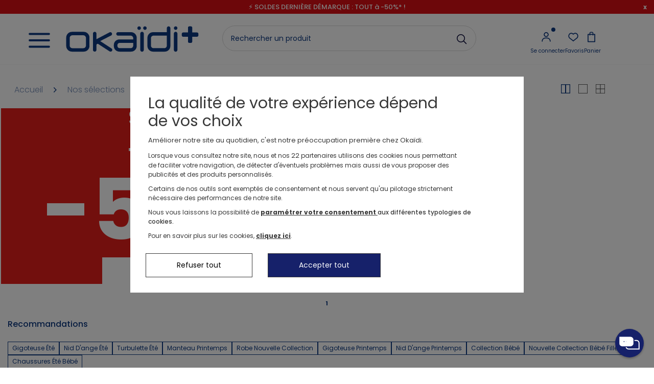

--- FILE ---
content_type: text/html; charset=utf-8
request_url: https://www.okaidi.fr/nos-selections/collection-printemps-ete/n-4183-taille~13a
body_size: 84942
content:
    <script type="text/javascript">
    var cdnHostValue = '//static.idkids.fr/';
    if (cdnHostValue) {
        window.__webpack_public_path__ = cdnHostValue + 'Scripts/dist/';
    }
    </script>

<!DOCTYPE html>
<html xmlns="http://www.w3.org/1999/xhtml" lang="fr-FR" xml:lang="fr-FR" data-store="okaidi" data-store-id="4">
<head>
    <title>Collection printemps été 13a  | Okaïdi+</title>

    

<script type="text/javascript" language="javascript">
    //TAGCOMMANDER
    var tc_vars = new Array();
</script>

    <script async type="text/javascript" src=https://containers.okaidi.fr/tc_okaidi_39.js?v=1.2 ></script>

    <meta http-equiv="content-type" content="text/html;charset=UTF-8" />
    <meta http-equiv="content-language" content="fr-FR" />
    <meta name="description" content="Collection printemps été 13a, une sélection Okaïdi+. Profitez de notre programme de fidélité OK+ ! Livraison gratuite sous conditions, satisfait ou remboursé pendant 60 jours." />
    <meta name="keywords" content="" />
    <meta name="viewport" content="width=device-width, initial-scale=1, viewport-fit=cover" />
    <meta name="language" content="fr-FR" />
    <meta name="theme-color" content="#16216A" />
    <link href="/Content/FontPDF/Poppins-Regular.ttf" as="font" crossorigin="anonymous">
            <meta name="google-site-verification" content="BVvRwmHMojygWbId_dDHNvTsKmAnCneGDRLEx-nsk1E" />
            <meta name="google-site-verification" content="utbud3hq4pcf6M9Bpw0XPmNWMngHWBtehzzS8dioFzM" />
            <meta name="google-site-verification" content="DyucOcYzcbFtRrooiiCjJcRGD96ujBIiwIsToyzg0eM" />

    <meta http-equiv="x-ua-compatible" content="ie=edge"><script type="text/javascript">window.NREUM||(NREUM={});NREUM.info = {"beacon":"bam.nr-data.net","errorBeacon":"bam.nr-data.net","licenseKey":"441006e1e2","applicationID":"1645321859","transactionName":"ZFxaYkNRV0MEAEZZCl0WdWByH3pREQJeXwJwVlZCQ19VXAARHXMER1xfWUNJ","queueTime":0,"applicationTime":330,"agent":"","atts":""}</script><script type="text/javascript">(window.NREUM||(NREUM={})).init={privacy:{cookies_enabled:true},ajax:{deny_list:[]},session_trace:{sampling_rate:0.0,mode:"FIXED_RATE",enabled:true,error_sampling_rate:0.0},feature_flags:["soft_nav"]};(window.NREUM||(NREUM={})).loader_config={xpid:"Uw8EUFJQGwIGUFRRBQAPU10=",licenseKey:"441006e1e2",applicationID:"1645321859",browserID:"1834846941"};;/*! For license information please see nr-loader-full-1.308.0.min.js.LICENSE.txt */
(()=>{var e,t,r={384:(e,t,r)=>{"use strict";r.d(t,{NT:()=>a,US:()=>u,Zm:()=>o,bQ:()=>d,dV:()=>c,pV:()=>l});var n=r(6154),i=r(1863),s=r(1910);const a={beacon:"bam.nr-data.net",errorBeacon:"bam.nr-data.net"};function o(){return n.gm.NREUM||(n.gm.NREUM={}),void 0===n.gm.newrelic&&(n.gm.newrelic=n.gm.NREUM),n.gm.NREUM}function c(){let e=o();return e.o||(e.o={ST:n.gm.setTimeout,SI:n.gm.setImmediate||n.gm.setInterval,CT:n.gm.clearTimeout,XHR:n.gm.XMLHttpRequest,REQ:n.gm.Request,EV:n.gm.Event,PR:n.gm.Promise,MO:n.gm.MutationObserver,FETCH:n.gm.fetch,WS:n.gm.WebSocket},(0,s.i)(...Object.values(e.o))),e}function d(e,t){let r=o();r.initializedAgents??={},t.initializedAt={ms:(0,i.t)(),date:new Date},r.initializedAgents[e]=t}function u(e,t){o()[e]=t}function l(){return function(){let e=o();const t=e.info||{};e.info={beacon:a.beacon,errorBeacon:a.errorBeacon,...t}}(),function(){let e=o();const t=e.init||{};e.init={...t}}(),c(),function(){let e=o();const t=e.loader_config||{};e.loader_config={...t}}(),o()}},782:(e,t,r)=>{"use strict";r.d(t,{T:()=>n});const n=r(860).K7.pageViewTiming},860:(e,t,r)=>{"use strict";r.d(t,{$J:()=>u,K7:()=>c,P3:()=>d,XX:()=>i,Yy:()=>o,df:()=>s,qY:()=>n,v4:()=>a});const n="events",i="jserrors",s="browser/blobs",a="rum",o="browser/logs",c={ajax:"ajax",genericEvents:"generic_events",jserrors:i,logging:"logging",metrics:"metrics",pageAction:"page_action",pageViewEvent:"page_view_event",pageViewTiming:"page_view_timing",sessionReplay:"session_replay",sessionTrace:"session_trace",softNav:"soft_navigations",spa:"spa"},d={[c.pageViewEvent]:1,[c.pageViewTiming]:2,[c.metrics]:3,[c.jserrors]:4,[c.spa]:5,[c.ajax]:6,[c.sessionTrace]:7,[c.softNav]:8,[c.sessionReplay]:9,[c.logging]:10,[c.genericEvents]:11},u={[c.pageViewEvent]:a,[c.pageViewTiming]:n,[c.ajax]:n,[c.spa]:n,[c.softNav]:n,[c.metrics]:i,[c.jserrors]:i,[c.sessionTrace]:s,[c.sessionReplay]:s,[c.logging]:o,[c.genericEvents]:"ins"}},944:(e,t,r)=>{"use strict";r.d(t,{R:()=>i});var n=r(3241);function i(e,t){"function"==typeof console.debug&&(console.debug("New Relic Warning: https://github.com/newrelic/newrelic-browser-agent/blob/main/docs/warning-codes.md#".concat(e),t),(0,n.W)({agentIdentifier:null,drained:null,type:"data",name:"warn",feature:"warn",data:{code:e,secondary:t}}))}},993:(e,t,r)=>{"use strict";r.d(t,{A$:()=>s,ET:()=>a,TZ:()=>o,p_:()=>i});var n=r(860);const i={ERROR:"ERROR",WARN:"WARN",INFO:"INFO",DEBUG:"DEBUG",TRACE:"TRACE"},s={OFF:0,ERROR:1,WARN:2,INFO:3,DEBUG:4,TRACE:5},a="log",o=n.K7.logging},1541:(e,t,r)=>{"use strict";r.d(t,{U:()=>i,f:()=>n});const n={MFE:"MFE",BA:"BA"};function i(e,t){if(2!==t?.harvestEndpointVersion)return{};const r=t.agentRef.runtime.appMetadata.agents[0].entityGuid;return e?{"source.id":e.id,"source.name":e.name,"source.type":e.type,"parent.id":e.parent?.id||r,"parent.type":e.parent?.type||n.BA}:{"entity.guid":r,appId:t.agentRef.info.applicationID}}},1687:(e,t,r)=>{"use strict";r.d(t,{Ak:()=>d,Ze:()=>h,x3:()=>u});var n=r(3241),i=r(7836),s=r(3606),a=r(860),o=r(2646);const c={};function d(e,t){const r={staged:!1,priority:a.P3[t]||0};l(e),c[e].get(t)||c[e].set(t,r)}function u(e,t){e&&c[e]&&(c[e].get(t)&&c[e].delete(t),p(e,t,!1),c[e].size&&f(e))}function l(e){if(!e)throw new Error("agentIdentifier required");c[e]||(c[e]=new Map)}function h(e="",t="feature",r=!1){if(l(e),!e||!c[e].get(t)||r)return p(e,t);c[e].get(t).staged=!0,f(e)}function f(e){const t=Array.from(c[e]);t.every(([e,t])=>t.staged)&&(t.sort((e,t)=>e[1].priority-t[1].priority),t.forEach(([t])=>{c[e].delete(t),p(e,t)}))}function p(e,t,r=!0){const a=e?i.ee.get(e):i.ee,c=s.i.handlers;if(!a.aborted&&a.backlog&&c){if((0,n.W)({agentIdentifier:e,type:"lifecycle",name:"drain",feature:t}),r){const e=a.backlog[t],r=c[t];if(r){for(let t=0;e&&t<e.length;++t)g(e[t],r);Object.entries(r).forEach(([e,t])=>{Object.values(t||{}).forEach(t=>{t[0]?.on&&t[0]?.context()instanceof o.y&&t[0].on(e,t[1])})})}}a.isolatedBacklog||delete c[t],a.backlog[t]=null,a.emit("drain-"+t,[])}}function g(e,t){var r=e[1];Object.values(t[r]||{}).forEach(t=>{var r=e[0];if(t[0]===r){var n=t[1],i=e[3],s=e[2];n.apply(i,s)}})}},1738:(e,t,r)=>{"use strict";r.d(t,{U:()=>f,Y:()=>h});var n=r(3241),i=r(9908),s=r(1863),a=r(944),o=r(5701),c=r(3969),d=r(8362),u=r(860),l=r(4261);function h(e,t,r,s){const h=s||r;!h||h[e]&&h[e]!==d.d.prototype[e]||(h[e]=function(){(0,i.p)(c.xV,["API/"+e+"/called"],void 0,u.K7.metrics,r.ee),(0,n.W)({agentIdentifier:r.agentIdentifier,drained:!!o.B?.[r.agentIdentifier],type:"data",name:"api",feature:l.Pl+e,data:{}});try{return t.apply(this,arguments)}catch(e){(0,a.R)(23,e)}})}function f(e,t,r,n,a){const o=e.info;null===r?delete o.jsAttributes[t]:o.jsAttributes[t]=r,(a||null===r)&&(0,i.p)(l.Pl+n,[(0,s.t)(),t,r],void 0,"session",e.ee)}},1741:(e,t,r)=>{"use strict";r.d(t,{W:()=>s});var n=r(944),i=r(4261);class s{#e(e,...t){if(this[e]!==s.prototype[e])return this[e](...t);(0,n.R)(35,e)}addPageAction(e,t){return this.#e(i.hG,e,t)}register(e){return this.#e(i.eY,e)}recordCustomEvent(e,t){return this.#e(i.fF,e,t)}setPageViewName(e,t){return this.#e(i.Fw,e,t)}setCustomAttribute(e,t,r){return this.#e(i.cD,e,t,r)}noticeError(e,t){return this.#e(i.o5,e,t)}setUserId(e,t=!1){return this.#e(i.Dl,e,t)}setApplicationVersion(e){return this.#e(i.nb,e)}setErrorHandler(e){return this.#e(i.bt,e)}addRelease(e,t){return this.#e(i.k6,e,t)}log(e,t){return this.#e(i.$9,e,t)}start(){return this.#e(i.d3)}finished(e){return this.#e(i.BL,e)}recordReplay(){return this.#e(i.CH)}pauseReplay(){return this.#e(i.Tb)}addToTrace(e){return this.#e(i.U2,e)}setCurrentRouteName(e){return this.#e(i.PA,e)}interaction(e){return this.#e(i.dT,e)}wrapLogger(e,t,r){return this.#e(i.Wb,e,t,r)}measure(e,t){return this.#e(i.V1,e,t)}consent(e){return this.#e(i.Pv,e)}}},1863:(e,t,r)=>{"use strict";function n(){return Math.floor(performance.now())}r.d(t,{t:()=>n})},1910:(e,t,r)=>{"use strict";r.d(t,{i:()=>s});var n=r(944);const i=new Map;function s(...e){return e.every(e=>{if(i.has(e))return i.get(e);const t="function"==typeof e?e.toString():"",r=t.includes("[native code]"),s=t.includes("nrWrapper");return r||s||(0,n.R)(64,e?.name||t),i.set(e,r),r})}},2555:(e,t,r)=>{"use strict";r.d(t,{D:()=>o,f:()=>a});var n=r(384),i=r(8122);const s={beacon:n.NT.beacon,errorBeacon:n.NT.errorBeacon,licenseKey:void 0,applicationID:void 0,sa:void 0,queueTime:void 0,applicationTime:void 0,ttGuid:void 0,user:void 0,account:void 0,product:void 0,extra:void 0,jsAttributes:{},userAttributes:void 0,atts:void 0,transactionName:void 0,tNamePlain:void 0};function a(e){try{return!!e.licenseKey&&!!e.errorBeacon&&!!e.applicationID}catch(e){return!1}}const o=e=>(0,i.a)(e,s)},2614:(e,t,r)=>{"use strict";r.d(t,{BB:()=>a,H3:()=>n,g:()=>d,iL:()=>c,tS:()=>o,uh:()=>i,wk:()=>s});const n="NRBA",i="SESSION",s=144e5,a=18e5,o={STARTED:"session-started",PAUSE:"session-pause",RESET:"session-reset",RESUME:"session-resume",UPDATE:"session-update"},c={SAME_TAB:"same-tab",CROSS_TAB:"cross-tab"},d={OFF:0,FULL:1,ERROR:2}},2646:(e,t,r)=>{"use strict";r.d(t,{y:()=>n});class n{constructor(e){this.contextId=e}}},2843:(e,t,r)=>{"use strict";r.d(t,{G:()=>s,u:()=>i});var n=r(3878);function i(e,t=!1,r,i){(0,n.DD)("visibilitychange",function(){if(t)return void("hidden"===document.visibilityState&&e());e(document.visibilityState)},r,i)}function s(e,t,r){(0,n.sp)("pagehide",e,t,r)}},3241:(e,t,r)=>{"use strict";r.d(t,{W:()=>s});var n=r(6154);const i="newrelic";function s(e={}){try{n.gm.dispatchEvent(new CustomEvent(i,{detail:e}))}catch(e){}}},3304:(e,t,r)=>{"use strict";r.d(t,{A:()=>s});var n=r(7836);const i=()=>{const e=new WeakSet;return(t,r)=>{if("object"==typeof r&&null!==r){if(e.has(r))return;e.add(r)}return r}};function s(e){try{return JSON.stringify(e,i())??""}catch(e){try{n.ee.emit("internal-error",[e])}catch(e){}return""}}},3333:(e,t,r)=>{"use strict";r.d(t,{$v:()=>u,TZ:()=>n,Xh:()=>c,Zp:()=>i,kd:()=>d,mq:()=>o,nf:()=>a,qN:()=>s});const n=r(860).K7.genericEvents,i=["auxclick","click","copy","keydown","paste","scrollend"],s=["focus","blur"],a=4,o=1e3,c=2e3,d=["PageAction","UserAction","BrowserPerformance"],u={RESOURCES:"experimental.resources",REGISTER:"register"}},3434:(e,t,r)=>{"use strict";r.d(t,{Jt:()=>s,YM:()=>d});var n=r(7836),i=r(5607);const s="nr@original:".concat(i.W),a=50;var o=Object.prototype.hasOwnProperty,c=!1;function d(e,t){return e||(e=n.ee),r.inPlace=function(e,t,n,i,s){n||(n="");const a="-"===n.charAt(0);for(let o=0;o<t.length;o++){const c=t[o],d=e[c];l(d)||(e[c]=r(d,a?c+n:n,i,c,s))}},r.flag=s,r;function r(t,r,n,c,d){return l(t)?t:(r||(r=""),nrWrapper[s]=t,function(e,t,r){if(Object.defineProperty&&Object.keys)try{return Object.keys(e).forEach(function(r){Object.defineProperty(t,r,{get:function(){return e[r]},set:function(t){return e[r]=t,t}})}),t}catch(e){u([e],r)}for(var n in e)o.call(e,n)&&(t[n]=e[n])}(t,nrWrapper,e),nrWrapper);function nrWrapper(){var s,o,l,h;let f;try{o=this,s=[...arguments],l="function"==typeof n?n(s,o):n||{}}catch(t){u([t,"",[s,o,c],l],e)}i(r+"start",[s,o,c],l,d);const p=performance.now();let g;try{return h=t.apply(o,s),g=performance.now(),h}catch(e){throw g=performance.now(),i(r+"err",[s,o,e],l,d),f=e,f}finally{const e=g-p,t={start:p,end:g,duration:e,isLongTask:e>=a,methodName:c,thrownError:f};t.isLongTask&&i("long-task",[t,o],l,d),i(r+"end",[s,o,h],l,d)}}}function i(r,n,i,s){if(!c||t){var a=c;c=!0;try{e.emit(r,n,i,t,s)}catch(t){u([t,r,n,i],e)}c=a}}}function u(e,t){t||(t=n.ee);try{t.emit("internal-error",e)}catch(e){}}function l(e){return!(e&&"function"==typeof e&&e.apply&&!e[s])}},3606:(e,t,r)=>{"use strict";r.d(t,{i:()=>s});var n=r(9908);s.on=a;var i=s.handlers={};function s(e,t,r,s){a(s||n.d,i,e,t,r)}function a(e,t,r,i,s){s||(s="feature"),e||(e=n.d);var a=t[s]=t[s]||{};(a[r]=a[r]||[]).push([e,i])}},3738:(e,t,r)=>{"use strict";r.d(t,{He:()=>i,Kp:()=>o,Lc:()=>d,Rz:()=>u,TZ:()=>n,bD:()=>s,d3:()=>a,jx:()=>l,sl:()=>h,uP:()=>c});const n=r(860).K7.sessionTrace,i="bstResource",s="resource",a="-start",o="-end",c="fn"+a,d="fn"+o,u="pushState",l=1e3,h=3e4},3785:(e,t,r)=>{"use strict";r.d(t,{R:()=>c,b:()=>d});var n=r(9908),i=r(1863),s=r(860),a=r(3969),o=r(993);function c(e,t,r={},c=o.p_.INFO,d=!0,u,l=(0,i.t)()){(0,n.p)(a.xV,["API/logging/".concat(c.toLowerCase(),"/called")],void 0,s.K7.metrics,e),(0,n.p)(o.ET,[l,t,r,c,d,u],void 0,s.K7.logging,e)}function d(e){return"string"==typeof e&&Object.values(o.p_).some(t=>t===e.toUpperCase().trim())}},3878:(e,t,r)=>{"use strict";function n(e,t){return{capture:e,passive:!1,signal:t}}function i(e,t,r=!1,i){window.addEventListener(e,t,n(r,i))}function s(e,t,r=!1,i){document.addEventListener(e,t,n(r,i))}r.d(t,{DD:()=>s,jT:()=>n,sp:()=>i})},3969:(e,t,r)=>{"use strict";r.d(t,{TZ:()=>n,XG:()=>o,rs:()=>i,xV:()=>a,z_:()=>s});const n=r(860).K7.metrics,i="sm",s="cm",a="storeSupportabilityMetrics",o="storeEventMetrics"},4234:(e,t,r)=>{"use strict";r.d(t,{W:()=>s});var n=r(7836),i=r(1687);class s{constructor(e,t){this.agentIdentifier=e,this.ee=n.ee.get(e),this.featureName=t,this.blocked=!1}deregisterDrain(){(0,i.x3)(this.agentIdentifier,this.featureName)}}},4261:(e,t,r)=>{"use strict";r.d(t,{$9:()=>d,BL:()=>o,CH:()=>f,Dl:()=>w,Fw:()=>y,PA:()=>m,Pl:()=>n,Pv:()=>T,Tb:()=>l,U2:()=>s,V1:()=>E,Wb:()=>x,bt:()=>b,cD:()=>v,d3:()=>R,dT:()=>c,eY:()=>p,fF:()=>h,hG:()=>i,k6:()=>a,nb:()=>g,o5:()=>u});const n="api-",i="addPageAction",s="addToTrace",a="addRelease",o="finished",c="interaction",d="log",u="noticeError",l="pauseReplay",h="recordCustomEvent",f="recordReplay",p="register",g="setApplicationVersion",m="setCurrentRouteName",v="setCustomAttribute",b="setErrorHandler",y="setPageViewName",w="setUserId",R="start",x="wrapLogger",E="measure",T="consent"},5205:(e,t,r)=>{"use strict";r.d(t,{j:()=>S});var n=r(384),i=r(1741);var s=r(2555),a=r(3333);const o=e=>{if(!e||"string"!=typeof e)return!1;try{document.createDocumentFragment().querySelector(e)}catch{return!1}return!0};var c=r(2614),d=r(944),u=r(8122);const l="[data-nr-mask]",h=e=>(0,u.a)(e,(()=>{const e={feature_flags:[],experimental:{allow_registered_children:!1,resources:!1},mask_selector:"*",block_selector:"[data-nr-block]",mask_input_options:{color:!1,date:!1,"datetime-local":!1,email:!1,month:!1,number:!1,range:!1,search:!1,tel:!1,text:!1,time:!1,url:!1,week:!1,textarea:!1,select:!1,password:!0}};return{ajax:{deny_list:void 0,block_internal:!0,enabled:!0,autoStart:!0},api:{get allow_registered_children(){return e.feature_flags.includes(a.$v.REGISTER)||e.experimental.allow_registered_children},set allow_registered_children(t){e.experimental.allow_registered_children=t},duplicate_registered_data:!1},browser_consent_mode:{enabled:!1},distributed_tracing:{enabled:void 0,exclude_newrelic_header:void 0,cors_use_newrelic_header:void 0,cors_use_tracecontext_headers:void 0,allowed_origins:void 0},get feature_flags(){return e.feature_flags},set feature_flags(t){e.feature_flags=t},generic_events:{enabled:!0,autoStart:!0},harvest:{interval:30},jserrors:{enabled:!0,autoStart:!0},logging:{enabled:!0,autoStart:!0},metrics:{enabled:!0,autoStart:!0},obfuscate:void 0,page_action:{enabled:!0},page_view_event:{enabled:!0,autoStart:!0},page_view_timing:{enabled:!0,autoStart:!0},performance:{capture_marks:!1,capture_measures:!1,capture_detail:!0,resources:{get enabled(){return e.feature_flags.includes(a.$v.RESOURCES)||e.experimental.resources},set enabled(t){e.experimental.resources=t},asset_types:[],first_party_domains:[],ignore_newrelic:!0}},privacy:{cookies_enabled:!0},proxy:{assets:void 0,beacon:void 0},session:{expiresMs:c.wk,inactiveMs:c.BB},session_replay:{autoStart:!0,enabled:!1,preload:!1,sampling_rate:10,error_sampling_rate:100,collect_fonts:!1,inline_images:!1,fix_stylesheets:!0,mask_all_inputs:!0,get mask_text_selector(){return e.mask_selector},set mask_text_selector(t){o(t)?e.mask_selector="".concat(t,",").concat(l):""===t||null===t?e.mask_selector=l:(0,d.R)(5,t)},get block_class(){return"nr-block"},get ignore_class(){return"nr-ignore"},get mask_text_class(){return"nr-mask"},get block_selector(){return e.block_selector},set block_selector(t){o(t)?e.block_selector+=",".concat(t):""!==t&&(0,d.R)(6,t)},get mask_input_options(){return e.mask_input_options},set mask_input_options(t){t&&"object"==typeof t?e.mask_input_options={...t,password:!0}:(0,d.R)(7,t)}},session_trace:{enabled:!0,autoStart:!0},soft_navigations:{enabled:!0,autoStart:!0},spa:{enabled:!0,autoStart:!0},ssl:void 0,user_actions:{enabled:!0,elementAttributes:["id","className","tagName","type"]}}})());var f=r(6154),p=r(9324);let g=0;const m={buildEnv:p.F3,distMethod:p.Xs,version:p.xv,originTime:f.WN},v={consented:!1},b={appMetadata:{},get consented(){return this.session?.state?.consent||v.consented},set consented(e){v.consented=e},customTransaction:void 0,denyList:void 0,disabled:!1,harvester:void 0,isolatedBacklog:!1,isRecording:!1,loaderType:void 0,maxBytes:3e4,obfuscator:void 0,onerror:void 0,ptid:void 0,releaseIds:{},session:void 0,timeKeeper:void 0,registeredEntities:[],jsAttributesMetadata:{bytes:0},get harvestCount(){return++g}},y=e=>{const t=(0,u.a)(e,b),r=Object.keys(m).reduce((e,t)=>(e[t]={value:m[t],writable:!1,configurable:!0,enumerable:!0},e),{});return Object.defineProperties(t,r)};var w=r(5701);const R=e=>{const t=e.startsWith("http");e+="/",r.p=t?e:"https://"+e};var x=r(7836),E=r(3241);const T={accountID:void 0,trustKey:void 0,agentID:void 0,licenseKey:void 0,applicationID:void 0,xpid:void 0},A=e=>(0,u.a)(e,T),_=new Set;function S(e,t={},r,a){let{init:o,info:c,loader_config:d,runtime:u={},exposed:l=!0}=t;if(!c){const e=(0,n.pV)();o=e.init,c=e.info,d=e.loader_config}e.init=h(o||{}),e.loader_config=A(d||{}),c.jsAttributes??={},f.bv&&(c.jsAttributes.isWorker=!0),e.info=(0,s.D)(c);const p=e.init,g=[c.beacon,c.errorBeacon];_.has(e.agentIdentifier)||(p.proxy.assets&&(R(p.proxy.assets),g.push(p.proxy.assets)),p.proxy.beacon&&g.push(p.proxy.beacon),e.beacons=[...g],function(e){const t=(0,n.pV)();Object.getOwnPropertyNames(i.W.prototype).forEach(r=>{const n=i.W.prototype[r];if("function"!=typeof n||"constructor"===n)return;let s=t[r];e[r]&&!1!==e.exposed&&"micro-agent"!==e.runtime?.loaderType&&(t[r]=(...t)=>{const n=e[r](...t);return s?s(...t):n})})}(e),(0,n.US)("activatedFeatures",w.B)),u.denyList=[...p.ajax.deny_list||[],...p.ajax.block_internal?g:[]],u.ptid=e.agentIdentifier,u.loaderType=r,e.runtime=y(u),_.has(e.agentIdentifier)||(e.ee=x.ee.get(e.agentIdentifier),e.exposed=l,(0,E.W)({agentIdentifier:e.agentIdentifier,drained:!!w.B?.[e.agentIdentifier],type:"lifecycle",name:"initialize",feature:void 0,data:e.config})),_.add(e.agentIdentifier)}},5270:(e,t,r)=>{"use strict";r.d(t,{Aw:()=>a,SR:()=>s,rF:()=>o});var n=r(384),i=r(7767);function s(e){return!!(0,n.dV)().o.MO&&(0,i.V)(e)&&!0===e?.session_trace.enabled}function a(e){return!0===e?.session_replay.preload&&s(e)}function o(e,t){try{if("string"==typeof t?.type){if("password"===t.type.toLowerCase())return"*".repeat(e?.length||0);if(void 0!==t?.dataset?.nrUnmask||t?.classList?.contains("nr-unmask"))return e}}catch(e){}return"string"==typeof e?e.replace(/[\S]/g,"*"):"*".repeat(e?.length||0)}},5289:(e,t,r)=>{"use strict";r.d(t,{GG:()=>a,Qr:()=>c,sB:()=>o});var n=r(3878),i=r(6389);function s(){return"undefined"==typeof document||"complete"===document.readyState}function a(e,t){if(s())return e();const r=(0,i.J)(e),a=setInterval(()=>{s()&&(clearInterval(a),r())},500);(0,n.sp)("load",r,t)}function o(e){if(s())return e();(0,n.DD)("DOMContentLoaded",e)}function c(e){if(s())return e();(0,n.sp)("popstate",e)}},5607:(e,t,r)=>{"use strict";r.d(t,{W:()=>n});const n=(0,r(9566).bz)()},5701:(e,t,r)=>{"use strict";r.d(t,{B:()=>s,t:()=>a});var n=r(3241);const i=new Set,s={};function a(e,t){const r=t.agentIdentifier;s[r]??={},e&&"object"==typeof e&&(i.has(r)||(t.ee.emit("rumresp",[e]),s[r]=e,i.add(r),(0,n.W)({agentIdentifier:r,loaded:!0,drained:!0,type:"lifecycle",name:"load",feature:void 0,data:e})))}},6154:(e,t,r)=>{"use strict";r.d(t,{OF:()=>d,RI:()=>i,WN:()=>h,bv:()=>s,eN:()=>f,gm:()=>a,lR:()=>l,m:()=>c,mw:()=>o,sb:()=>u});var n=r(1863);const i="undefined"!=typeof window&&!!window.document,s="undefined"!=typeof WorkerGlobalScope&&("undefined"!=typeof self&&self instanceof WorkerGlobalScope&&self.navigator instanceof WorkerNavigator||"undefined"!=typeof globalThis&&globalThis instanceof WorkerGlobalScope&&globalThis.navigator instanceof WorkerNavigator),a=i?window:"undefined"!=typeof WorkerGlobalScope&&("undefined"!=typeof self&&self instanceof WorkerGlobalScope&&self||"undefined"!=typeof globalThis&&globalThis instanceof WorkerGlobalScope&&globalThis),o=Boolean("hidden"===a?.document?.visibilityState),c=""+a?.location,d=/iPad|iPhone|iPod/.test(a.navigator?.userAgent),u=d&&"undefined"==typeof SharedWorker,l=(()=>{const e=a.navigator?.userAgent?.match(/Firefox[/\s](\d+\.\d+)/);return Array.isArray(e)&&e.length>=2?+e[1]:0})(),h=Date.now()-(0,n.t)(),f=()=>"undefined"!=typeof PerformanceNavigationTiming&&a?.performance?.getEntriesByType("navigation")?.[0]?.responseStart},6344:(e,t,r)=>{"use strict";r.d(t,{BB:()=>u,Qb:()=>l,TZ:()=>i,Ug:()=>a,Vh:()=>s,_s:()=>o,bc:()=>d,yP:()=>c});var n=r(2614);const i=r(860).K7.sessionReplay,s="errorDuringReplay",a=.12,o={DomContentLoaded:0,Load:1,FullSnapshot:2,IncrementalSnapshot:3,Meta:4,Custom:5},c={[n.g.ERROR]:15e3,[n.g.FULL]:3e5,[n.g.OFF]:0},d={RESET:{message:"Session was reset",sm:"Reset"},IMPORT:{message:"Recorder failed to import",sm:"Import"},TOO_MANY:{message:"429: Too Many Requests",sm:"Too-Many"},TOO_BIG:{message:"Payload was too large",sm:"Too-Big"},CROSS_TAB:{message:"Session Entity was set to OFF on another tab",sm:"Cross-Tab"},ENTITLEMENTS:{message:"Session Replay is not allowed and will not be started",sm:"Entitlement"}},u=5e3,l={API:"api",RESUME:"resume",SWITCH_TO_FULL:"switchToFull",INITIALIZE:"initialize",PRELOAD:"preload"}},6389:(e,t,r)=>{"use strict";function n(e,t=500,r={}){const n=r?.leading||!1;let i;return(...r)=>{n&&void 0===i&&(e.apply(this,r),i=setTimeout(()=>{i=clearTimeout(i)},t)),n||(clearTimeout(i),i=setTimeout(()=>{e.apply(this,r)},t))}}function i(e){let t=!1;return(...r)=>{t||(t=!0,e.apply(this,r))}}r.d(t,{J:()=>i,s:()=>n})},6630:(e,t,r)=>{"use strict";r.d(t,{T:()=>n});const n=r(860).K7.pageViewEvent},6774:(e,t,r)=>{"use strict";r.d(t,{T:()=>n});const n=r(860).K7.jserrors},7295:(e,t,r)=>{"use strict";r.d(t,{Xv:()=>a,gX:()=>i,iW:()=>s});var n=[];function i(e){if(!e||s(e))return!1;if(0===n.length)return!0;if("*"===n[0].hostname)return!1;for(var t=0;t<n.length;t++){var r=n[t];if(r.hostname.test(e.hostname)&&r.pathname.test(e.pathname))return!1}return!0}function s(e){return void 0===e.hostname}function a(e){if(n=[],e&&e.length)for(var t=0;t<e.length;t++){let r=e[t];if(!r)continue;if("*"===r)return void(n=[{hostname:"*"}]);0===r.indexOf("http://")?r=r.substring(7):0===r.indexOf("https://")&&(r=r.substring(8));const i=r.indexOf("/");let s,a;i>0?(s=r.substring(0,i),a=r.substring(i)):(s=r,a="*");let[c]=s.split(":");n.push({hostname:o(c),pathname:o(a,!0)})}}function o(e,t=!1){const r=e.replace(/[.+?^${}()|[\]\\]/g,e=>"\\"+e).replace(/\*/g,".*?");return new RegExp((t?"^":"")+r+"$")}},7485:(e,t,r)=>{"use strict";r.d(t,{D:()=>i});var n=r(6154);function i(e){if(0===(e||"").indexOf("data:"))return{protocol:"data"};try{const t=new URL(e,location.href),r={port:t.port,hostname:t.hostname,pathname:t.pathname,search:t.search,protocol:t.protocol.slice(0,t.protocol.indexOf(":")),sameOrigin:t.protocol===n.gm?.location?.protocol&&t.host===n.gm?.location?.host};return r.port&&""!==r.port||("http:"===t.protocol&&(r.port="80"),"https:"===t.protocol&&(r.port="443")),r.pathname&&""!==r.pathname?r.pathname.startsWith("/")||(r.pathname="/".concat(r.pathname)):r.pathname="/",r}catch(e){return{}}}},7699:(e,t,r)=>{"use strict";r.d(t,{It:()=>s,KC:()=>o,No:()=>i,qh:()=>a});var n=r(860);const i=16e3,s=1e6,a="SESSION_ERROR",o={[n.K7.logging]:!0,[n.K7.genericEvents]:!1,[n.K7.jserrors]:!1,[n.K7.ajax]:!1}},7767:(e,t,r)=>{"use strict";r.d(t,{V:()=>i});var n=r(6154);const i=e=>n.RI&&!0===e?.privacy.cookies_enabled},7836:(e,t,r)=>{"use strict";r.d(t,{P:()=>o,ee:()=>c});var n=r(384),i=r(8990),s=r(2646),a=r(5607);const o="nr@context:".concat(a.W),c=function e(t,r){var n={},a={},u={},l=!1;try{l=16===r.length&&d.initializedAgents?.[r]?.runtime.isolatedBacklog}catch(e){}var h={on:p,addEventListener:p,removeEventListener:function(e,t){var r=n[e];if(!r)return;for(var i=0;i<r.length;i++)r[i]===t&&r.splice(i,1)},emit:function(e,r,n,i,s){!1!==s&&(s=!0);if(c.aborted&&!i)return;t&&s&&t.emit(e,r,n);var o=f(n);g(e).forEach(e=>{e.apply(o,r)});var d=v()[a[e]];d&&d.push([h,e,r,o]);return o},get:m,listeners:g,context:f,buffer:function(e,t){const r=v();if(t=t||"feature",h.aborted)return;Object.entries(e||{}).forEach(([e,n])=>{a[n]=t,t in r||(r[t]=[])})},abort:function(){h._aborted=!0,Object.keys(h.backlog).forEach(e=>{delete h.backlog[e]})},isBuffering:function(e){return!!v()[a[e]]},debugId:r,backlog:l?{}:t&&"object"==typeof t.backlog?t.backlog:{},isolatedBacklog:l};return Object.defineProperty(h,"aborted",{get:()=>{let e=h._aborted||!1;return e||(t&&(e=t.aborted),e)}}),h;function f(e){return e&&e instanceof s.y?e:e?(0,i.I)(e,o,()=>new s.y(o)):new s.y(o)}function p(e,t){n[e]=g(e).concat(t)}function g(e){return n[e]||[]}function m(t){return u[t]=u[t]||e(h,t)}function v(){return h.backlog}}(void 0,"globalEE"),d=(0,n.Zm)();d.ee||(d.ee=c)},8122:(e,t,r)=>{"use strict";r.d(t,{a:()=>i});var n=r(944);function i(e,t){try{if(!e||"object"!=typeof e)return(0,n.R)(3);if(!t||"object"!=typeof t)return(0,n.R)(4);const r=Object.create(Object.getPrototypeOf(t),Object.getOwnPropertyDescriptors(t)),s=0===Object.keys(r).length?e:r;for(let a in s)if(void 0!==e[a])try{if(null===e[a]){r[a]=null;continue}Array.isArray(e[a])&&Array.isArray(t[a])?r[a]=Array.from(new Set([...e[a],...t[a]])):"object"==typeof e[a]&&"object"==typeof t[a]?r[a]=i(e[a],t[a]):r[a]=e[a]}catch(e){r[a]||(0,n.R)(1,e)}return r}catch(e){(0,n.R)(2,e)}}},8139:(e,t,r)=>{"use strict";r.d(t,{u:()=>h});var n=r(7836),i=r(3434),s=r(8990),a=r(6154);const o={},c=a.gm.XMLHttpRequest,d="addEventListener",u="removeEventListener",l="nr@wrapped:".concat(n.P);function h(e){var t=function(e){return(e||n.ee).get("events")}(e);if(o[t.debugId]++)return t;o[t.debugId]=1;var r=(0,i.YM)(t,!0);function h(e){r.inPlace(e,[d,u],"-",p)}function p(e,t){return e[1]}return"getPrototypeOf"in Object&&(a.RI&&f(document,h),c&&f(c.prototype,h),f(a.gm,h)),t.on(d+"-start",function(e,t){var n=e[1];if(null!==n&&("function"==typeof n||"object"==typeof n)&&"newrelic"!==e[0]){var i=(0,s.I)(n,l,function(){var e={object:function(){if("function"!=typeof n.handleEvent)return;return n.handleEvent.apply(n,arguments)},function:n}[typeof n];return e?r(e,"fn-",null,e.name||"anonymous"):n});this.wrapped=e[1]=i}}),t.on(u+"-start",function(e){e[1]=this.wrapped||e[1]}),t}function f(e,t,...r){let n=e;for(;"object"==typeof n&&!Object.prototype.hasOwnProperty.call(n,d);)n=Object.getPrototypeOf(n);n&&t(n,...r)}},8362:(e,t,r)=>{"use strict";r.d(t,{d:()=>s});var n=r(9566),i=r(1741);class s extends i.W{agentIdentifier=(0,n.LA)(16)}},8374:(e,t,r)=>{r.nc=(()=>{try{return document?.currentScript?.nonce}catch(e){}return""})()},8990:(e,t,r)=>{"use strict";r.d(t,{I:()=>i});var n=Object.prototype.hasOwnProperty;function i(e,t,r){if(n.call(e,t))return e[t];var i=r();if(Object.defineProperty&&Object.keys)try{return Object.defineProperty(e,t,{value:i,writable:!0,enumerable:!1}),i}catch(e){}return e[t]=i,i}},9119:(e,t,r)=>{"use strict";r.d(t,{L:()=>s});var n=/([^?#]*)[^#]*(#[^?]*|$).*/,i=/([^?#]*)().*/;function s(e,t){return e?e.replace(t?n:i,"$1$2"):e}},9300:(e,t,r)=>{"use strict";r.d(t,{T:()=>n});const n=r(860).K7.ajax},9324:(e,t,r)=>{"use strict";r.d(t,{AJ:()=>a,F3:()=>i,Xs:()=>s,Yq:()=>o,xv:()=>n});const n="1.308.0",i="PROD",s="CDN",a="@newrelic/rrweb",o="1.0.1"},9566:(e,t,r)=>{"use strict";r.d(t,{LA:()=>o,ZF:()=>c,bz:()=>a,el:()=>d});var n=r(6154);const i="xxxxxxxx-xxxx-4xxx-yxxx-xxxxxxxxxxxx";function s(e,t){return e?15&e[t]:16*Math.random()|0}function a(){const e=n.gm?.crypto||n.gm?.msCrypto;let t,r=0;return e&&e.getRandomValues&&(t=e.getRandomValues(new Uint8Array(30))),i.split("").map(e=>"x"===e?s(t,r++).toString(16):"y"===e?(3&s()|8).toString(16):e).join("")}function o(e){const t=n.gm?.crypto||n.gm?.msCrypto;let r,i=0;t&&t.getRandomValues&&(r=t.getRandomValues(new Uint8Array(e)));const a=[];for(var o=0;o<e;o++)a.push(s(r,i++).toString(16));return a.join("")}function c(){return o(16)}function d(){return o(32)}},9908:(e,t,r)=>{"use strict";r.d(t,{d:()=>n,p:()=>i});var n=r(7836).ee.get("handle");function i(e,t,r,i,s){s?(s.buffer([e],i),s.emit(e,t,r)):(n.buffer([e],i),n.emit(e,t,r))}}},n={};function i(e){var t=n[e];if(void 0!==t)return t.exports;var s=n[e]={exports:{}};return r[e](s,s.exports,i),s.exports}i.m=r,i.d=(e,t)=>{for(var r in t)i.o(t,r)&&!i.o(e,r)&&Object.defineProperty(e,r,{enumerable:!0,get:t[r]})},i.f={},i.e=e=>Promise.all(Object.keys(i.f).reduce((t,r)=>(i.f[r](e,t),t),[])),i.u=e=>({95:"nr-full-compressor",222:"nr-full-recorder",891:"nr-full"}[e]+"-1.308.0.min.js"),i.o=(e,t)=>Object.prototype.hasOwnProperty.call(e,t),e={},t="NRBA-1.308.0.PROD:",i.l=(r,n,s,a)=>{if(e[r])e[r].push(n);else{var o,c;if(void 0!==s)for(var d=document.getElementsByTagName("script"),u=0;u<d.length;u++){var l=d[u];if(l.getAttribute("src")==r||l.getAttribute("data-webpack")==t+s){o=l;break}}if(!o){c=!0;var h={891:"sha512-fcveNDcpRQS9OweGhN4uJe88Qmg+EVyH6j/wngwL2Le0m7LYyz7q+JDx7KBxsdDF4TaPVsSmHg12T3pHwdLa7w==",222:"sha512-O8ZzdvgB4fRyt7k2Qrr4STpR+tCA2mcQEig6/dP3rRy9uEx1CTKQ6cQ7Src0361y7xS434ua+zIPo265ZpjlEg==",95:"sha512-jDWejat/6/UDex/9XjYoPPmpMPuEvBCSuCg/0tnihjbn5bh9mP3An0NzFV9T5Tc+3kKhaXaZA8UIKPAanD2+Gw=="};(o=document.createElement("script")).charset="utf-8",i.nc&&o.setAttribute("nonce",i.nc),o.setAttribute("data-webpack",t+s),o.src=r,0!==o.src.indexOf(window.location.origin+"/")&&(o.crossOrigin="anonymous"),h[a]&&(o.integrity=h[a])}e[r]=[n];var f=(t,n)=>{o.onerror=o.onload=null,clearTimeout(p);var i=e[r];if(delete e[r],o.parentNode&&o.parentNode.removeChild(o),i&&i.forEach(e=>e(n)),t)return t(n)},p=setTimeout(f.bind(null,void 0,{type:"timeout",target:o}),12e4);o.onerror=f.bind(null,o.onerror),o.onload=f.bind(null,o.onload),c&&document.head.appendChild(o)}},i.r=e=>{"undefined"!=typeof Symbol&&Symbol.toStringTag&&Object.defineProperty(e,Symbol.toStringTag,{value:"Module"}),Object.defineProperty(e,"__esModule",{value:!0})},i.p="https://js-agent.newrelic.com/",(()=>{var e={85:0,959:0};i.f.j=(t,r)=>{var n=i.o(e,t)?e[t]:void 0;if(0!==n)if(n)r.push(n[2]);else{var s=new Promise((r,i)=>n=e[t]=[r,i]);r.push(n[2]=s);var a=i.p+i.u(t),o=new Error;i.l(a,r=>{if(i.o(e,t)&&(0!==(n=e[t])&&(e[t]=void 0),n)){var s=r&&("load"===r.type?"missing":r.type),a=r&&r.target&&r.target.src;o.message="Loading chunk "+t+" failed: ("+s+": "+a+")",o.name="ChunkLoadError",o.type=s,o.request=a,n[1](o)}},"chunk-"+t,t)}};var t=(t,r)=>{var n,s,[a,o,c]=r,d=0;if(a.some(t=>0!==e[t])){for(n in o)i.o(o,n)&&(i.m[n]=o[n]);if(c)c(i)}for(t&&t(r);d<a.length;d++)s=a[d],i.o(e,s)&&e[s]&&e[s][0](),e[s]=0},r=self["webpackChunk:NRBA-1.308.0.PROD"]=self["webpackChunk:NRBA-1.308.0.PROD"]||[];r.forEach(t.bind(null,0)),r.push=t.bind(null,r.push.bind(r))})(),(()=>{"use strict";i(8374);var e=i(8362),t=i(860);const r=Object.values(t.K7);var n=i(5205);var s=i(9908),a=i(1863),o=i(4261),c=i(1738);var d=i(1687),u=i(4234),l=i(5289),h=i(6154),f=i(944),p=i(5270),g=i(7767),m=i(6389),v=i(7699);class b extends u.W{constructor(e,t){super(e.agentIdentifier,t),this.agentRef=e,this.abortHandler=void 0,this.featAggregate=void 0,this.loadedSuccessfully=void 0,this.onAggregateImported=new Promise(e=>{this.loadedSuccessfully=e}),this.deferred=Promise.resolve(),!1===e.init[this.featureName].autoStart?this.deferred=new Promise((t,r)=>{this.ee.on("manual-start-all",(0,m.J)(()=>{(0,d.Ak)(e.agentIdentifier,this.featureName),t()}))}):(0,d.Ak)(e.agentIdentifier,t)}importAggregator(e,t,r={}){if(this.featAggregate)return;const n=async()=>{let n;await this.deferred;try{if((0,g.V)(e.init)){const{setupAgentSession:t}=await i.e(891).then(i.bind(i,8766));n=t(e)}}catch(e){(0,f.R)(20,e),this.ee.emit("internal-error",[e]),(0,s.p)(v.qh,[e],void 0,this.featureName,this.ee)}try{if(!this.#t(this.featureName,n,e.init))return(0,d.Ze)(this.agentIdentifier,this.featureName),void this.loadedSuccessfully(!1);const{Aggregate:i}=await t();this.featAggregate=new i(e,r),e.runtime.harvester.initializedAggregates.push(this.featAggregate),this.loadedSuccessfully(!0)}catch(e){(0,f.R)(34,e),this.abortHandler?.(),(0,d.Ze)(this.agentIdentifier,this.featureName,!0),this.loadedSuccessfully(!1),this.ee&&this.ee.abort()}};h.RI?(0,l.GG)(()=>n(),!0):n()}#t(e,r,n){if(this.blocked)return!1;switch(e){case t.K7.sessionReplay:return(0,p.SR)(n)&&!!r;case t.K7.sessionTrace:return!!r;default:return!0}}}var y=i(6630),w=i(2614),R=i(3241);class x extends b{static featureName=y.T;constructor(e){var t;super(e,y.T),this.setupInspectionEvents(e.agentIdentifier),t=e,(0,c.Y)(o.Fw,function(e,r){"string"==typeof e&&("/"!==e.charAt(0)&&(e="/"+e),t.runtime.customTransaction=(r||"http://custom.transaction")+e,(0,s.p)(o.Pl+o.Fw,[(0,a.t)()],void 0,void 0,t.ee))},t),this.importAggregator(e,()=>i.e(891).then(i.bind(i,3718)))}setupInspectionEvents(e){const t=(t,r)=>{t&&(0,R.W)({agentIdentifier:e,timeStamp:t.timeStamp,loaded:"complete"===t.target.readyState,type:"window",name:r,data:t.target.location+""})};(0,l.sB)(e=>{t(e,"DOMContentLoaded")}),(0,l.GG)(e=>{t(e,"load")}),(0,l.Qr)(e=>{t(e,"navigate")}),this.ee.on(w.tS.UPDATE,(t,r)=>{(0,R.W)({agentIdentifier:e,type:"lifecycle",name:"session",data:r})})}}var E=i(384);class T extends e.d{constructor(e){var t;(super(),h.gm)?(this.features={},(0,E.bQ)(this.agentIdentifier,this),this.desiredFeatures=new Set(e.features||[]),this.desiredFeatures.add(x),(0,n.j)(this,e,e.loaderType||"agent"),t=this,(0,c.Y)(o.cD,function(e,r,n=!1){if("string"==typeof e){if(["string","number","boolean"].includes(typeof r)||null===r)return(0,c.U)(t,e,r,o.cD,n);(0,f.R)(40,typeof r)}else(0,f.R)(39,typeof e)},t),function(e){(0,c.Y)(o.Dl,function(t,r=!1){if("string"!=typeof t&&null!==t)return void(0,f.R)(41,typeof t);const n=e.info.jsAttributes["enduser.id"];r&&null!=n&&n!==t?(0,s.p)(o.Pl+"setUserIdAndResetSession",[t],void 0,"session",e.ee):(0,c.U)(e,"enduser.id",t,o.Dl,!0)},e)}(this),function(e){(0,c.Y)(o.nb,function(t){if("string"==typeof t||null===t)return(0,c.U)(e,"application.version",t,o.nb,!1);(0,f.R)(42,typeof t)},e)}(this),function(e){(0,c.Y)(o.d3,function(){e.ee.emit("manual-start-all")},e)}(this),function(e){(0,c.Y)(o.Pv,function(t=!0){if("boolean"==typeof t){if((0,s.p)(o.Pl+o.Pv,[t],void 0,"session",e.ee),e.runtime.consented=t,t){const t=e.features.page_view_event;t.onAggregateImported.then(e=>{const r=t.featAggregate;e&&!r.sentRum&&r.sendRum()})}}else(0,f.R)(65,typeof t)},e)}(this),this.run()):(0,f.R)(21)}get config(){return{info:this.info,init:this.init,loader_config:this.loader_config,runtime:this.runtime}}get api(){return this}run(){try{const e=function(e){const t={};return r.forEach(r=>{t[r]=!!e[r]?.enabled}),t}(this.init),n=[...this.desiredFeatures];n.sort((e,r)=>t.P3[e.featureName]-t.P3[r.featureName]),n.forEach(r=>{if(!e[r.featureName]&&r.featureName!==t.K7.pageViewEvent)return;if(r.featureName===t.K7.spa)return void(0,f.R)(67);const n=function(e){switch(e){case t.K7.ajax:return[t.K7.jserrors];case t.K7.sessionTrace:return[t.K7.ajax,t.K7.pageViewEvent];case t.K7.sessionReplay:return[t.K7.sessionTrace];case t.K7.pageViewTiming:return[t.K7.pageViewEvent];default:return[]}}(r.featureName).filter(e=>!(e in this.features));n.length>0&&(0,f.R)(36,{targetFeature:r.featureName,missingDependencies:n}),this.features[r.featureName]=new r(this)})}catch(e){(0,f.R)(22,e);for(const e in this.features)this.features[e].abortHandler?.();const t=(0,E.Zm)();delete t.initializedAgents[this.agentIdentifier]?.features,delete this.sharedAggregator;return t.ee.get(this.agentIdentifier).abort(),!1}}}var A=i(2843),_=i(782);class S extends b{static featureName=_.T;constructor(e){super(e,_.T),h.RI&&((0,A.u)(()=>(0,s.p)("docHidden",[(0,a.t)()],void 0,_.T,this.ee),!0),(0,A.G)(()=>(0,s.p)("winPagehide",[(0,a.t)()],void 0,_.T,this.ee)),this.importAggregator(e,()=>i.e(891).then(i.bind(i,9018))))}}var O=i(3969);class I extends b{static featureName=O.TZ;constructor(e){super(e,O.TZ),h.RI&&document.addEventListener("securitypolicyviolation",e=>{(0,s.p)(O.xV,["Generic/CSPViolation/Detected"],void 0,this.featureName,this.ee)}),this.importAggregator(e,()=>i.e(891).then(i.bind(i,6555)))}}var P=i(6774),k=i(3878),N=i(3304);class D{constructor(e,t,r,n,i){this.name="UncaughtError",this.message="string"==typeof e?e:(0,N.A)(e),this.sourceURL=t,this.line=r,this.column=n,this.__newrelic=i}}function j(e){return M(e)?e:new D(void 0!==e?.message?e.message:e,e?.filename||e?.sourceURL,e?.lineno||e?.line,e?.colno||e?.col,e?.__newrelic,e?.cause)}function C(e){const t="Unhandled Promise Rejection: ";if(!e?.reason)return;if(M(e.reason)){try{e.reason.message.startsWith(t)||(e.reason.message=t+e.reason.message)}catch(e){}return j(e.reason)}const r=j(e.reason);return(r.message||"").startsWith(t)||(r.message=t+r.message),r}function L(e){if(e.error instanceof SyntaxError&&!/:\d+$/.test(e.error.stack?.trim())){const t=new D(e.message,e.filename,e.lineno,e.colno,e.error.__newrelic,e.cause);return t.name=SyntaxError.name,t}return M(e.error)?e.error:j(e)}function M(e){return e instanceof Error&&!!e.stack}function B(e,r,n,i,o=(0,a.t)()){"string"==typeof e&&(e=new Error(e)),(0,s.p)("err",[e,o,!1,r,n.runtime.isRecording,void 0,i],void 0,t.K7.jserrors,n.ee),(0,s.p)("uaErr",[],void 0,t.K7.genericEvents,n.ee)}var H=i(1541),K=i(993),W=i(3785);function U(e,{customAttributes:t={},level:r=K.p_.INFO}={},n,i,s=(0,a.t)()){(0,W.R)(n.ee,e,t,r,!1,i,s)}function F(e,r,n,i,c=(0,a.t)()){(0,s.p)(o.Pl+o.hG,[c,e,r,i],void 0,t.K7.genericEvents,n.ee)}function V(e,r,n,i,c=(0,a.t)()){const{start:d,end:u,customAttributes:l}=r||{},h={customAttributes:l||{}};if("object"!=typeof h.customAttributes||"string"!=typeof e||0===e.length)return void(0,f.R)(57);const p=(e,t)=>null==e?t:"number"==typeof e?e:e instanceof PerformanceMark?e.startTime:Number.NaN;if(h.start=p(d,0),h.end=p(u,c),Number.isNaN(h.start)||Number.isNaN(h.end))(0,f.R)(57);else{if(h.duration=h.end-h.start,!(h.duration<0))return(0,s.p)(o.Pl+o.V1,[h,e,i],void 0,t.K7.genericEvents,n.ee),h;(0,f.R)(58)}}function z(e,r={},n,i,c=(0,a.t)()){(0,s.p)(o.Pl+o.fF,[c,e,r,i],void 0,t.K7.genericEvents,n.ee)}function G(e){(0,c.Y)(o.eY,function(t){return Y(e,t)},e)}function Y(e,r,n){(0,f.R)(54,"newrelic.register"),r||={},r.type=H.f.MFE,r.licenseKey||=e.info.licenseKey,r.blocked=!1,r.parent=n||{},Array.isArray(r.tags)||(r.tags=[]);const i={};r.tags.forEach(e=>{"name"!==e&&"id"!==e&&(i["source.".concat(e)]=!0)}),r.isolated??=!0;let o=()=>{};const c=e.runtime.registeredEntities;if(!r.isolated){const e=c.find(({metadata:{target:{id:e}}})=>e===r.id&&!r.isolated);if(e)return e}const d=e=>{r.blocked=!0,o=e};function u(e){return"string"==typeof e&&!!e.trim()&&e.trim().length<501||"number"==typeof e}e.init.api.allow_registered_children||d((0,m.J)(()=>(0,f.R)(55))),u(r.id)&&u(r.name)||d((0,m.J)(()=>(0,f.R)(48,r)));const l={addPageAction:(t,n={})=>g(F,[t,{...i,...n},e],r),deregister:()=>{d((0,m.J)(()=>(0,f.R)(68)))},log:(t,n={})=>g(U,[t,{...n,customAttributes:{...i,...n.customAttributes||{}}},e],r),measure:(t,n={})=>g(V,[t,{...n,customAttributes:{...i,...n.customAttributes||{}}},e],r),noticeError:(t,n={})=>g(B,[t,{...i,...n},e],r),register:(t={})=>g(Y,[e,t],l.metadata.target),recordCustomEvent:(t,n={})=>g(z,[t,{...i,...n},e],r),setApplicationVersion:e=>p("application.version",e),setCustomAttribute:(e,t)=>p(e,t),setUserId:e=>p("enduser.id",e),metadata:{customAttributes:i,target:r}},h=()=>(r.blocked&&o(),r.blocked);h()||c.push(l);const p=(e,t)=>{h()||(i[e]=t)},g=(r,n,i)=>{if(h())return;const o=(0,a.t)();(0,s.p)(O.xV,["API/register/".concat(r.name,"/called")],void 0,t.K7.metrics,e.ee);try{if(e.init.api.duplicate_registered_data&&"register"!==r.name){let e=n;if(n[1]instanceof Object){const t={"child.id":i.id,"child.type":i.type};e="customAttributes"in n[1]?[n[0],{...n[1],customAttributes:{...n[1].customAttributes,...t}},...n.slice(2)]:[n[0],{...n[1],...t},...n.slice(2)]}r(...e,void 0,o)}return r(...n,i,o)}catch(e){(0,f.R)(50,e)}};return l}class q extends b{static featureName=P.T;constructor(e){var t;super(e,P.T),t=e,(0,c.Y)(o.o5,(e,r)=>B(e,r,t),t),function(e){(0,c.Y)(o.bt,function(t){e.runtime.onerror=t},e)}(e),function(e){let t=0;(0,c.Y)(o.k6,function(e,r){++t>10||(this.runtime.releaseIds[e.slice(-200)]=(""+r).slice(-200))},e)}(e),G(e);try{this.removeOnAbort=new AbortController}catch(e){}this.ee.on("internal-error",(t,r)=>{this.abortHandler&&(0,s.p)("ierr",[j(t),(0,a.t)(),!0,{},e.runtime.isRecording,r],void 0,this.featureName,this.ee)}),h.gm.addEventListener("unhandledrejection",t=>{this.abortHandler&&(0,s.p)("err",[C(t),(0,a.t)(),!1,{unhandledPromiseRejection:1},e.runtime.isRecording],void 0,this.featureName,this.ee)},(0,k.jT)(!1,this.removeOnAbort?.signal)),h.gm.addEventListener("error",t=>{this.abortHandler&&(0,s.p)("err",[L(t),(0,a.t)(),!1,{},e.runtime.isRecording],void 0,this.featureName,this.ee)},(0,k.jT)(!1,this.removeOnAbort?.signal)),this.abortHandler=this.#r,this.importAggregator(e,()=>i.e(891).then(i.bind(i,2176)))}#r(){this.removeOnAbort?.abort(),this.abortHandler=void 0}}var Z=i(8990);let X=1;function J(e){const t=typeof e;return!e||"object"!==t&&"function"!==t?-1:e===h.gm?0:(0,Z.I)(e,"nr@id",function(){return X++})}function Q(e){if("string"==typeof e&&e.length)return e.length;if("object"==typeof e){if("undefined"!=typeof ArrayBuffer&&e instanceof ArrayBuffer&&e.byteLength)return e.byteLength;if("undefined"!=typeof Blob&&e instanceof Blob&&e.size)return e.size;if(!("undefined"!=typeof FormData&&e instanceof FormData))try{return(0,N.A)(e).length}catch(e){return}}}var ee=i(8139),te=i(7836),re=i(3434);const ne={},ie=["open","send"];function se(e){var t=e||te.ee;const r=function(e){return(e||te.ee).get("xhr")}(t);if(void 0===h.gm.XMLHttpRequest)return r;if(ne[r.debugId]++)return r;ne[r.debugId]=1,(0,ee.u)(t);var n=(0,re.YM)(r),i=h.gm.XMLHttpRequest,s=h.gm.MutationObserver,a=h.gm.Promise,o=h.gm.setInterval,c="readystatechange",d=["onload","onerror","onabort","onloadstart","onloadend","onprogress","ontimeout"],u=[],l=h.gm.XMLHttpRequest=function(e){const t=new i(e),s=r.context(t);try{r.emit("new-xhr",[t],s),t.addEventListener(c,(a=s,function(){var e=this;e.readyState>3&&!a.resolved&&(a.resolved=!0,r.emit("xhr-resolved",[],e)),n.inPlace(e,d,"fn-",y)}),(0,k.jT)(!1))}catch(e){(0,f.R)(15,e);try{r.emit("internal-error",[e])}catch(e){}}var a;return t};function p(e,t){n.inPlace(t,["onreadystatechange"],"fn-",y)}if(function(e,t){for(var r in e)t[r]=e[r]}(i,l),l.prototype=i.prototype,n.inPlace(l.prototype,ie,"-xhr-",y),r.on("send-xhr-start",function(e,t){p(e,t),function(e){u.push(e),s&&(g?g.then(b):o?o(b):(m=-m,v.data=m))}(t)}),r.on("open-xhr-start",p),s){var g=a&&a.resolve();if(!o&&!a){var m=1,v=document.createTextNode(m);new s(b).observe(v,{characterData:!0})}}else t.on("fn-end",function(e){e[0]&&e[0].type===c||b()});function b(){for(var e=0;e<u.length;e++)p(0,u[e]);u.length&&(u=[])}function y(e,t){return t}return r}var ae="fetch-",oe=ae+"body-",ce=["arrayBuffer","blob","json","text","formData"],de=h.gm.Request,ue=h.gm.Response,le="prototype";const he={};function fe(e){const t=function(e){return(e||te.ee).get("fetch")}(e);if(!(de&&ue&&h.gm.fetch))return t;if(he[t.debugId]++)return t;function r(e,r,n){var i=e[r];"function"==typeof i&&(e[r]=function(){var e,r=[...arguments],s={};t.emit(n+"before-start",[r],s),s[te.P]&&s[te.P].dt&&(e=s[te.P].dt);var a=i.apply(this,r);return t.emit(n+"start",[r,e],a),a.then(function(e){return t.emit(n+"end",[null,e],a),e},function(e){throw t.emit(n+"end",[e],a),e})})}return he[t.debugId]=1,ce.forEach(e=>{r(de[le],e,oe),r(ue[le],e,oe)}),r(h.gm,"fetch",ae),t.on(ae+"end",function(e,r){var n=this;if(r){var i=r.headers.get("content-length");null!==i&&(n.rxSize=i),t.emit(ae+"done",[null,r],n)}else t.emit(ae+"done",[e],n)}),t}var pe=i(7485),ge=i(9566);class me{constructor(e){this.agentRef=e}generateTracePayload(e){const t=this.agentRef.loader_config;if(!this.shouldGenerateTrace(e)||!t)return null;var r=(t.accountID||"").toString()||null,n=(t.agentID||"").toString()||null,i=(t.trustKey||"").toString()||null;if(!r||!n)return null;var s=(0,ge.ZF)(),a=(0,ge.el)(),o=Date.now(),c={spanId:s,traceId:a,timestamp:o};return(e.sameOrigin||this.isAllowedOrigin(e)&&this.useTraceContextHeadersForCors())&&(c.traceContextParentHeader=this.generateTraceContextParentHeader(s,a),c.traceContextStateHeader=this.generateTraceContextStateHeader(s,o,r,n,i)),(e.sameOrigin&&!this.excludeNewrelicHeader()||!e.sameOrigin&&this.isAllowedOrigin(e)&&this.useNewrelicHeaderForCors())&&(c.newrelicHeader=this.generateTraceHeader(s,a,o,r,n,i)),c}generateTraceContextParentHeader(e,t){return"00-"+t+"-"+e+"-01"}generateTraceContextStateHeader(e,t,r,n,i){return i+"@nr=0-1-"+r+"-"+n+"-"+e+"----"+t}generateTraceHeader(e,t,r,n,i,s){if(!("function"==typeof h.gm?.btoa))return null;var a={v:[0,1],d:{ty:"Browser",ac:n,ap:i,id:e,tr:t,ti:r}};return s&&n!==s&&(a.d.tk=s),btoa((0,N.A)(a))}shouldGenerateTrace(e){return this.agentRef.init?.distributed_tracing?.enabled&&this.isAllowedOrigin(e)}isAllowedOrigin(e){var t=!1;const r=this.agentRef.init?.distributed_tracing;if(e.sameOrigin)t=!0;else if(r?.allowed_origins instanceof Array)for(var n=0;n<r.allowed_origins.length;n++){var i=(0,pe.D)(r.allowed_origins[n]);if(e.hostname===i.hostname&&e.protocol===i.protocol&&e.port===i.port){t=!0;break}}return t}excludeNewrelicHeader(){var e=this.agentRef.init?.distributed_tracing;return!!e&&!!e.exclude_newrelic_header}useNewrelicHeaderForCors(){var e=this.agentRef.init?.distributed_tracing;return!!e&&!1!==e.cors_use_newrelic_header}useTraceContextHeadersForCors(){var e=this.agentRef.init?.distributed_tracing;return!!e&&!!e.cors_use_tracecontext_headers}}var ve=i(9300),be=i(7295);function ye(e){return"string"==typeof e?e:e instanceof(0,E.dV)().o.REQ?e.url:h.gm?.URL&&e instanceof URL?e.href:void 0}var we=["load","error","abort","timeout"],Re=we.length,xe=(0,E.dV)().o.REQ,Ee=(0,E.dV)().o.XHR;const Te="X-NewRelic-App-Data";class Ae extends b{static featureName=ve.T;constructor(e){super(e,ve.T),this.dt=new me(e),this.handler=(e,t,r,n)=>(0,s.p)(e,t,r,n,this.ee);try{const e={xmlhttprequest:"xhr",fetch:"fetch",beacon:"beacon"};h.gm?.performance?.getEntriesByType("resource").forEach(r=>{if(r.initiatorType in e&&0!==r.responseStatus){const n={status:r.responseStatus},i={rxSize:r.transferSize,duration:Math.floor(r.duration),cbTime:0};_e(n,r.name),this.handler("xhr",[n,i,r.startTime,r.responseEnd,e[r.initiatorType]],void 0,t.K7.ajax)}})}catch(e){}fe(this.ee),se(this.ee),function(e,r,n,i){function o(e){var t=this;t.totalCbs=0,t.called=0,t.cbTime=0,t.end=E,t.ended=!1,t.xhrGuids={},t.lastSize=null,t.loadCaptureCalled=!1,t.params=this.params||{},t.metrics=this.metrics||{},t.latestLongtaskEnd=0,e.addEventListener("load",function(r){T(t,e)},(0,k.jT)(!1)),h.lR||e.addEventListener("progress",function(e){t.lastSize=e.loaded},(0,k.jT)(!1))}function c(e){this.params={method:e[0]},_e(this,e[1]),this.metrics={}}function d(t,r){e.loader_config.xpid&&this.sameOrigin&&r.setRequestHeader("X-NewRelic-ID",e.loader_config.xpid);var n=i.generateTracePayload(this.parsedOrigin);if(n){var s=!1;n.newrelicHeader&&(r.setRequestHeader("newrelic",n.newrelicHeader),s=!0),n.traceContextParentHeader&&(r.setRequestHeader("traceparent",n.traceContextParentHeader),n.traceContextStateHeader&&r.setRequestHeader("tracestate",n.traceContextStateHeader),s=!0),s&&(this.dt=n)}}function u(e,t){var n=this.metrics,i=e[0],s=this;if(n&&i){var o=Q(i);o&&(n.txSize=o)}this.startTime=(0,a.t)(),this.body=i,this.listener=function(e){try{"abort"!==e.type||s.loadCaptureCalled||(s.params.aborted=!0),("load"!==e.type||s.called===s.totalCbs&&(s.onloadCalled||"function"!=typeof t.onload)&&"function"==typeof s.end)&&s.end(t)}catch(e){try{r.emit("internal-error",[e])}catch(e){}}};for(var c=0;c<Re;c++)t.addEventListener(we[c],this.listener,(0,k.jT)(!1))}function l(e,t,r){this.cbTime+=e,t?this.onloadCalled=!0:this.called+=1,this.called!==this.totalCbs||!this.onloadCalled&&"function"==typeof r.onload||"function"!=typeof this.end||this.end(r)}function f(e,t){var r=""+J(e)+!!t;this.xhrGuids&&!this.xhrGuids[r]&&(this.xhrGuids[r]=!0,this.totalCbs+=1)}function p(e,t){var r=""+J(e)+!!t;this.xhrGuids&&this.xhrGuids[r]&&(delete this.xhrGuids[r],this.totalCbs-=1)}function g(){this.endTime=(0,a.t)()}function m(e,t){t instanceof Ee&&"load"===e[0]&&r.emit("xhr-load-added",[e[1],e[2]],t)}function v(e,t){t instanceof Ee&&"load"===e[0]&&r.emit("xhr-load-removed",[e[1],e[2]],t)}function b(e,t,r){t instanceof Ee&&("onload"===r&&(this.onload=!0),("load"===(e[0]&&e[0].type)||this.onload)&&(this.xhrCbStart=(0,a.t)()))}function y(e,t){this.xhrCbStart&&r.emit("xhr-cb-time",[(0,a.t)()-this.xhrCbStart,this.onload,t],t)}function w(e){var t,r=e[1]||{};if("string"==typeof e[0]?0===(t=e[0]).length&&h.RI&&(t=""+h.gm.location.href):e[0]&&e[0].url?t=e[0].url:h.gm?.URL&&e[0]&&e[0]instanceof URL?t=e[0].href:"function"==typeof e[0].toString&&(t=e[0].toString()),"string"==typeof t&&0!==t.length){t&&(this.parsedOrigin=(0,pe.D)(t),this.sameOrigin=this.parsedOrigin.sameOrigin);var n=i.generateTracePayload(this.parsedOrigin);if(n&&(n.newrelicHeader||n.traceContextParentHeader))if(e[0]&&e[0].headers)o(e[0].headers,n)&&(this.dt=n);else{var s={};for(var a in r)s[a]=r[a];s.headers=new Headers(r.headers||{}),o(s.headers,n)&&(this.dt=n),e.length>1?e[1]=s:e.push(s)}}function o(e,t){var r=!1;return t.newrelicHeader&&(e.set("newrelic",t.newrelicHeader),r=!0),t.traceContextParentHeader&&(e.set("traceparent",t.traceContextParentHeader),t.traceContextStateHeader&&e.set("tracestate",t.traceContextStateHeader),r=!0),r}}function R(e,t){this.params={},this.metrics={},this.startTime=(0,a.t)(),this.dt=t,e.length>=1&&(this.target=e[0]),e.length>=2&&(this.opts=e[1]);var r=this.opts||{},n=this.target;_e(this,ye(n));var i=(""+(n&&n instanceof xe&&n.method||r.method||"GET")).toUpperCase();this.params.method=i,this.body=r.body,this.txSize=Q(r.body)||0}function x(e,r){if(this.endTime=(0,a.t)(),this.params||(this.params={}),(0,be.iW)(this.params))return;let i;this.params.status=r?r.status:0,"string"==typeof this.rxSize&&this.rxSize.length>0&&(i=+this.rxSize);const s={txSize:this.txSize,rxSize:i,duration:(0,a.t)()-this.startTime};n("xhr",[this.params,s,this.startTime,this.endTime,"fetch"],this,t.K7.ajax)}function E(e){const r=this.params,i=this.metrics;if(!this.ended){this.ended=!0;for(let t=0;t<Re;t++)e.removeEventListener(we[t],this.listener,!1);r.aborted||(0,be.iW)(r)||(i.duration=(0,a.t)()-this.startTime,this.loadCaptureCalled||4!==e.readyState?null==r.status&&(r.status=0):T(this,e),i.cbTime=this.cbTime,n("xhr",[r,i,this.startTime,this.endTime,"xhr"],this,t.K7.ajax))}}function T(e,n){e.params.status=n.status;var i=function(e,t){var r=e.responseType;return"json"===r&&null!==t?t:"arraybuffer"===r||"blob"===r||"json"===r?Q(e.response):"text"===r||""===r||void 0===r?Q(e.responseText):void 0}(n,e.lastSize);if(i&&(e.metrics.rxSize=i),e.sameOrigin&&n.getAllResponseHeaders().indexOf(Te)>=0){var a=n.getResponseHeader(Te);a&&((0,s.p)(O.rs,["Ajax/CrossApplicationTracing/Header/Seen"],void 0,t.K7.metrics,r),e.params.cat=a.split(", ").pop())}e.loadCaptureCalled=!0}r.on("new-xhr",o),r.on("open-xhr-start",c),r.on("open-xhr-end",d),r.on("send-xhr-start",u),r.on("xhr-cb-time",l),r.on("xhr-load-added",f),r.on("xhr-load-removed",p),r.on("xhr-resolved",g),r.on("addEventListener-end",m),r.on("removeEventListener-end",v),r.on("fn-end",y),r.on("fetch-before-start",w),r.on("fetch-start",R),r.on("fn-start",b),r.on("fetch-done",x)}(e,this.ee,this.handler,this.dt),this.importAggregator(e,()=>i.e(891).then(i.bind(i,3845)))}}function _e(e,t){var r=(0,pe.D)(t),n=e.params||e;n.hostname=r.hostname,n.port=r.port,n.protocol=r.protocol,n.host=r.hostname+":"+r.port,n.pathname=r.pathname,e.parsedOrigin=r,e.sameOrigin=r.sameOrigin}const Se={},Oe=["pushState","replaceState"];function Ie(e){const t=function(e){return(e||te.ee).get("history")}(e);return!h.RI||Se[t.debugId]++||(Se[t.debugId]=1,(0,re.YM)(t).inPlace(window.history,Oe,"-")),t}var Pe=i(3738);function ke(e){(0,c.Y)(o.BL,function(r=Date.now()){const n=r-h.WN;n<0&&(0,f.R)(62,r),(0,s.p)(O.XG,[o.BL,{time:n}],void 0,t.K7.metrics,e.ee),e.addToTrace({name:o.BL,start:r,origin:"nr"}),(0,s.p)(o.Pl+o.hG,[n,o.BL],void 0,t.K7.genericEvents,e.ee)},e)}const{He:Ne,bD:De,d3:je,Kp:Ce,TZ:Le,Lc:Me,uP:Be,Rz:He}=Pe;class Ke extends b{static featureName=Le;constructor(e){var r;super(e,Le),r=e,(0,c.Y)(o.U2,function(e){if(!(e&&"object"==typeof e&&e.name&&e.start))return;const n={n:e.name,s:e.start-h.WN,e:(e.end||e.start)-h.WN,o:e.origin||"",t:"api"};n.s<0||n.e<0||n.e<n.s?(0,f.R)(61,{start:n.s,end:n.e}):(0,s.p)("bstApi",[n],void 0,t.K7.sessionTrace,r.ee)},r),ke(e);if(!(0,g.V)(e.init))return void this.deregisterDrain();const n=this.ee;let d;Ie(n),this.eventsEE=(0,ee.u)(n),this.eventsEE.on(Be,function(e,t){this.bstStart=(0,a.t)()}),this.eventsEE.on(Me,function(e,r){(0,s.p)("bst",[e[0],r,this.bstStart,(0,a.t)()],void 0,t.K7.sessionTrace,n)}),n.on(He+je,function(e){this.time=(0,a.t)(),this.startPath=location.pathname+location.hash}),n.on(He+Ce,function(e){(0,s.p)("bstHist",[location.pathname+location.hash,this.startPath,this.time],void 0,t.K7.sessionTrace,n)});try{d=new PerformanceObserver(e=>{const r=e.getEntries();(0,s.p)(Ne,[r],void 0,t.K7.sessionTrace,n)}),d.observe({type:De,buffered:!0})}catch(e){}this.importAggregator(e,()=>i.e(891).then(i.bind(i,6974)),{resourceObserver:d})}}var We=i(6344);class Ue extends b{static featureName=We.TZ;#n;recorder;constructor(e){var r;let n;super(e,We.TZ),r=e,(0,c.Y)(o.CH,function(){(0,s.p)(o.CH,[],void 0,t.K7.sessionReplay,r.ee)},r),function(e){(0,c.Y)(o.Tb,function(){(0,s.p)(o.Tb,[],void 0,t.K7.sessionReplay,e.ee)},e)}(e);try{n=JSON.parse(localStorage.getItem("".concat(w.H3,"_").concat(w.uh)))}catch(e){}(0,p.SR)(e.init)&&this.ee.on(o.CH,()=>this.#i()),this.#s(n)&&this.importRecorder().then(e=>{e.startRecording(We.Qb.PRELOAD,n?.sessionReplayMode)}),this.importAggregator(this.agentRef,()=>i.e(891).then(i.bind(i,6167)),this),this.ee.on("err",e=>{this.blocked||this.agentRef.runtime.isRecording&&(this.errorNoticed=!0,(0,s.p)(We.Vh,[e],void 0,this.featureName,this.ee))})}#s(e){return e&&(e.sessionReplayMode===w.g.FULL||e.sessionReplayMode===w.g.ERROR)||(0,p.Aw)(this.agentRef.init)}importRecorder(){return this.recorder?Promise.resolve(this.recorder):(this.#n??=Promise.all([i.e(891),i.e(222)]).then(i.bind(i,4866)).then(({Recorder:e})=>(this.recorder=new e(this),this.recorder)).catch(e=>{throw this.ee.emit("internal-error",[e]),this.blocked=!0,e}),this.#n)}#i(){this.blocked||(this.featAggregate?this.featAggregate.mode!==w.g.FULL&&this.featAggregate.initializeRecording(w.g.FULL,!0,We.Qb.API):this.importRecorder().then(()=>{this.recorder.startRecording(We.Qb.API,w.g.FULL)}))}}var Fe=i(3333),Ve=i(9119);const ze={},Ge=new Set;function Ye(e){return"string"==typeof e?{type:"string",size:(new TextEncoder).encode(e).length}:e instanceof ArrayBuffer?{type:"ArrayBuffer",size:e.byteLength}:e instanceof Blob?{type:"Blob",size:e.size}:e instanceof DataView?{type:"DataView",size:e.byteLength}:ArrayBuffer.isView(e)?{type:"TypedArray",size:e.byteLength}:{type:"unknown",size:0}}class qe{constructor(e,t){this.timestamp=(0,a.t)(),this.currentUrl=(0,Ve.L)(window.location.href),this.socketId=(0,ge.LA)(8),this.requestedUrl=(0,Ve.L)(e),this.requestedProtocols=Array.isArray(t)?t.join(","):t||"",this.openedAt=void 0,this.protocol=void 0,this.extensions=void 0,this.binaryType=void 0,this.messageOrigin=void 0,this.messageCount=0,this.messageBytes=0,this.messageBytesMin=0,this.messageBytesMax=0,this.messageTypes=void 0,this.sendCount=0,this.sendBytes=0,this.sendBytesMin=0,this.sendBytesMax=0,this.sendTypes=void 0,this.closedAt=void 0,this.closeCode=void 0,this.closeReason="unknown",this.closeWasClean=void 0,this.connectedDuration=0,this.hasErrors=void 0}}class Ze extends b{static featureName=Fe.TZ;constructor(e){super(e,Fe.TZ);const r=e.init.feature_flags.includes("websockets"),n=[e.init.page_action.enabled,e.init.performance.capture_marks,e.init.performance.capture_measures,e.init.performance.resources.enabled,e.init.user_actions.enabled,r];var d;let u,l;if(d=e,(0,c.Y)(o.hG,(e,t)=>F(e,t,d),d),function(e){(0,c.Y)(o.fF,(t,r)=>z(t,r,e),e)}(e),ke(e),G(e),function(e){(0,c.Y)(o.V1,(t,r)=>V(t,r,e),e)}(e),r&&(l=function(e){if(!(0,E.dV)().o.WS)return e;const t=e.get("websockets");if(ze[t.debugId]++)return t;ze[t.debugId]=1,(0,A.G)(()=>{const e=(0,a.t)();Ge.forEach(r=>{r.nrData.closedAt=e,r.nrData.closeCode=1001,r.nrData.closeReason="Page navigating away",r.nrData.closeWasClean=!1,r.nrData.openedAt&&(r.nrData.connectedDuration=e-r.nrData.openedAt),t.emit("ws",[r.nrData],r)})});class r extends WebSocket{static name="WebSocket";static toString(){return"function WebSocket() { [native code] }"}toString(){return"[object WebSocket]"}get[Symbol.toStringTag](){return r.name}#a(e){(e.__newrelic??={}).socketId=this.nrData.socketId,this.nrData.hasErrors??=!0}constructor(...e){super(...e),this.nrData=new qe(e[0],e[1]),this.addEventListener("open",()=>{this.nrData.openedAt=(0,a.t)(),["protocol","extensions","binaryType"].forEach(e=>{this.nrData[e]=this[e]}),Ge.add(this)}),this.addEventListener("message",e=>{const{type:t,size:r}=Ye(e.data);this.nrData.messageOrigin??=(0,Ve.L)(e.origin),this.nrData.messageCount++,this.nrData.messageBytes+=r,this.nrData.messageBytesMin=Math.min(this.nrData.messageBytesMin||1/0,r),this.nrData.messageBytesMax=Math.max(this.nrData.messageBytesMax,r),(this.nrData.messageTypes??"").includes(t)||(this.nrData.messageTypes=this.nrData.messageTypes?"".concat(this.nrData.messageTypes,",").concat(t):t)}),this.addEventListener("close",e=>{this.nrData.closedAt=(0,a.t)(),this.nrData.closeCode=e.code,e.reason&&(this.nrData.closeReason=e.reason),this.nrData.closeWasClean=e.wasClean,this.nrData.connectedDuration=this.nrData.closedAt-this.nrData.openedAt,Ge.delete(this),t.emit("ws",[this.nrData],this)})}addEventListener(e,t,...r){const n=this,i="function"==typeof t?function(...e){try{return t.apply(this,e)}catch(e){throw n.#a(e),e}}:t?.handleEvent?{handleEvent:function(...e){try{return t.handleEvent.apply(t,e)}catch(e){throw n.#a(e),e}}}:t;return super.addEventListener(e,i,...r)}send(e){if(this.readyState===WebSocket.OPEN){const{type:t,size:r}=Ye(e);this.nrData.sendCount++,this.nrData.sendBytes+=r,this.nrData.sendBytesMin=Math.min(this.nrData.sendBytesMin||1/0,r),this.nrData.sendBytesMax=Math.max(this.nrData.sendBytesMax,r),(this.nrData.sendTypes??"").includes(t)||(this.nrData.sendTypes=this.nrData.sendTypes?"".concat(this.nrData.sendTypes,",").concat(t):t)}try{return super.send(e)}catch(e){throw this.#a(e),e}}close(...e){try{super.close(...e)}catch(e){throw this.#a(e),e}}}return h.gm.WebSocket=r,t}(this.ee)),h.RI){if(fe(this.ee),se(this.ee),u=Ie(this.ee),e.init.user_actions.enabled){function f(t){const r=(0,pe.D)(t);return e.beacons.includes(r.hostname+":"+r.port)}function p(){u.emit("navChange")}Fe.Zp.forEach(e=>(0,k.sp)(e,e=>(0,s.p)("ua",[e],void 0,this.featureName,this.ee),!0)),Fe.qN.forEach(e=>{const t=(0,m.s)(e=>{(0,s.p)("ua",[e],void 0,this.featureName,this.ee)},500,{leading:!0});(0,k.sp)(e,t)}),h.gm.addEventListener("error",()=>{(0,s.p)("uaErr",[],void 0,t.K7.genericEvents,this.ee)},(0,k.jT)(!1,this.removeOnAbort?.signal)),this.ee.on("open-xhr-start",(e,r)=>{f(e[1])||r.addEventListener("readystatechange",()=>{2===r.readyState&&(0,s.p)("uaXhr",[],void 0,t.K7.genericEvents,this.ee)})}),this.ee.on("fetch-start",e=>{e.length>=1&&!f(ye(e[0]))&&(0,s.p)("uaXhr",[],void 0,t.K7.genericEvents,this.ee)}),u.on("pushState-end",p),u.on("replaceState-end",p),window.addEventListener("hashchange",p,(0,k.jT)(!0,this.removeOnAbort?.signal)),window.addEventListener("popstate",p,(0,k.jT)(!0,this.removeOnAbort?.signal))}if(e.init.performance.resources.enabled&&h.gm.PerformanceObserver?.supportedEntryTypes.includes("resource")){new PerformanceObserver(e=>{e.getEntries().forEach(e=>{(0,s.p)("browserPerformance.resource",[e],void 0,this.featureName,this.ee)})}).observe({type:"resource",buffered:!0})}}r&&l.on("ws",e=>{(0,s.p)("ws-complete",[e],void 0,this.featureName,this.ee)});try{this.removeOnAbort=new AbortController}catch(g){}this.abortHandler=()=>{this.removeOnAbort?.abort(),this.abortHandler=void 0},n.some(e=>e)?this.importAggregator(e,()=>i.e(891).then(i.bind(i,8019))):this.deregisterDrain()}}var Xe=i(2646);const $e=new Map;function Je(e,t,r,n,i=!0){if("object"!=typeof t||!t||"string"!=typeof r||!r||"function"!=typeof t[r])return(0,f.R)(29);const s=function(e){return(e||te.ee).get("logger")}(e),a=(0,re.YM)(s),o=new Xe.y(te.P);o.level=n.level,o.customAttributes=n.customAttributes,o.autoCaptured=i;const c=t[r]?.[re.Jt]||t[r];return $e.set(c,o),a.inPlace(t,[r],"wrap-logger-",()=>$e.get(c)),s}var Qe=i(1910);class et extends b{static featureName=K.TZ;constructor(e){var t;super(e,K.TZ),t=e,(0,c.Y)(o.$9,(e,r)=>U(e,r,t),t),function(e){(0,c.Y)(o.Wb,(t,r,{customAttributes:n={},level:i=K.p_.INFO}={})=>{Je(e.ee,t,r,{customAttributes:n,level:i},!1)},e)}(e),G(e);const r=this.ee;["log","error","warn","info","debug","trace"].forEach(e=>{(0,Qe.i)(h.gm.console[e]),Je(r,h.gm.console,e,{level:"log"===e?"info":e})}),this.ee.on("wrap-logger-end",function([e]){const{level:t,customAttributes:n,autoCaptured:i}=this;(0,W.R)(r,e,n,t,i)}),this.importAggregator(e,()=>i.e(891).then(i.bind(i,5288)))}}new T({features:[x,S,Ke,Ue,Ae,I,q,Ze,et],loaderType:"pro"})})()})();</script>
    
    
    


    <meta name="robots" content="index,follow" />

            <link rel="alternate" href="https://www.okaidi.es/seleccion-ropa-nino-bebe-maternidad/coleccion-primavera-verano" hreflang="es-ES" />
    <link rel="alternate" href="https://ca.okaidi.es/seleccio-roba-infant-bebe-maternitat/colleccio-primavera-estiu" hreflang="ca-ES" />
    <link rel="alternate" href="https://www.okaidi.fr/nos-selections/collection-printemps-ete" hreflang="fr-FR" />
    <link rel="alternate" href="https://nl.okaidi.be/onze-selecties/lente-zomer-collectie" hreflang="nl-BE" />
    <link rel="alternate" href="https://fr.okaidi.be/nos-selections/collection-printemps-ete" hreflang="fr-BE" />
    <link rel="alternate" href="https://www.okaidi.it/le-nostre-selezioni/collezione-primavera-estate" hreflang="it-IT" />
    <link rel="alternate" href="https://www.okaidi.de/unsere-auswahlen/fruhjahr-sommer-kollektion" hreflang="de-DE" />
    <link rel="alternate" href="https://www.okaidi.pl/nasze-propozycje/kolekcja-wiosna-lato" hreflang="pl-PL" />
    <link rel="alternate" href="https://fr.okaidi.ch/nos-selections/collection-printemps-ete" hreflang="fr-CH" />
    <link rel="alternate" href="https://de.okaidi.ch/unsere-auswahlen/fruhjahr-sommer-kollektion" hreflang="de-CH" />
    <link rel="alternate" href="https://www.okaidi.ro/selectiile-noastre/colectia-primavara-vara" hreflang="ro-RO" />
    <link rel="alternate" href="https://www.okaidi.si/nase-izbire/poletna-in-pomladna-kolekcija" hreflang="sl-SI" />
    <link rel="alternate" href="https://www.okaidi.hr/nasi-izbori/kolekcija-proljece-ljeto" hreflang="hr-HR" />
    <link rel="alternate" href="https://www.okaidi.at/unsere-auswahlen/fruhjahr-sommer-kollektion" hreflang="de-AT" />






    <meta property="fb:app_id" content="830093763762871" />
    
    
    


    <meta property="fb:admins" content="100003759465537" />
<meta property="fb:admins" content="100002957366756 " />
<meta property="fb:admins" content="556159735" />
<meta property="fb:admins" content="656562710" />
<meta property="fb:admins" content="100011632955848" />
<meta property="fb:admins" content="1460368326" />
<meta property="og:type" content="product" />
<meta property="og:title" content="Collection printemps &#233;t&#233;" />
<meta property="og:locale" content="fr_FR" />
<meta property="og:description" content="Collection printemps &#233;t&#233; 13a, une s&#233;lection Oka&#239;di+. Profitez de notre programme de fid&#233;lit&#233; OK+ ! Livraison gratuite sous conditions, satisfait ou rembours&#233; pendant 60 jours." />
<meta property="og:url" content="https://www.okaidi.fr/nos-selections/collection-printemps-ete/n-4183-taille~13a" />
<meta property="og:site_name" content="Okaidi - Obaibi " />
<meta property="og:image" content=" https://idgroupe.dam-broadcast.com/pm_10541_1386_1386240-e5c0etg55e.png" />
<meta property="twitter:card" content="summary" />
<meta property="twitter:site" content="Okaidi - Obaibi " />
<meta property="twitter:title" content="Collection printemps &#233;t&#233;" />
<meta property="twitter:description" content="Collection printemps &#233;t&#233; 13a, une s&#233;lection Oka&#239;di+. Profitez de notre programme de fid&#233;lit&#233; OK+ ! Livraison gratuite sous conditions, satisfait ou rembours&#233; pendant 60 jours." />
<meta property="twitter:url" content="https://www.okaidi.fr/nos-selections/collection-printemps-ete/n-4183-taille~13a" />
<meta name="twitter:domain" content="ÏDKIDS.fr" />


    

    <link rel="manifest" href="/Themes/Okaidi/manifest_fr-FR.json">
    <link rel="apple-touch-icon" sizes="57x57" href="/Themes/Okaidi/Content/images/icons/apple-icon-57x57.png">
    <link rel="apple-touch-icon" sizes="60x60" href="/Themes/Okaidi/Content/images/icons/apple-icon-60x60.png">
    <link rel="apple-touch-icon" sizes="72x72" href="/Themes/Okaidi/Content/images/icons/apple-icon-72x72.png">
    <link rel="apple-touch-icon" sizes="76x76" href="/Themes/Okaidi/Content/images/icons/apple-icon-76x76.png">
    <link rel="apple-touch-icon" sizes="114x114" href="/Themes/Okaidi/Content/images/icons/apple-icon-114x114.png">
    <link rel="apple-touch-icon" sizes="120x120" href="/Themes/Okaidi/Content/images/icons/apple-icon-120x120.png">
    <link rel="apple-touch-icon" sizes="144x144" href="/Themes/Okaidi/Content/images/icons/apple-icon-144x144.png">
    <link rel="apple-touch-icon" sizes="152x152" href="/Themes/Okaidi/Content/images/icons/apple-icon-152x152.png">
    <link rel="apple-touch-icon" sizes="180x180" href="/Themes/Okaidi/Content/images/icons/apple-icon-180x180.png">
    <link rel="icon" type="image/png" sizes="192x192" href="/Themes/Okaidi/Content/images/icons/android-icon-192x192.png">
    <link rel="icon" type="image/png" sizes="32x32" href="/Themes/Okaidi/Content/images/icons/favicon-32x32.png">
    <link rel="icon" type="image/png" sizes="96x96" href="/Themes/Okaidi/Content/images/icons/favicon-96x96.png">
    <link rel="shortcut icon" type="image/png" sizes="96x96" href="/Themes/Okaidi/Content/images/icons/favicon-96x96.png">
    <link rel="icon" type="image/png" sizes="16x16" href="/Themes/Okaidi/Content/images/icons/favicon-16x16.png">
    <meta name="msapplication-TileColor" content="#ffffff">
    <meta name="msapplication-TileImage" content="/ms-icon-144x144.png">
    <meta name="theme-color" content="#ffffff">
    <noscript><link href="//static.idkids.fr/Themes/Okaidi/Content/css/header.css?v=4.112.2" rel="stylesheet"/>
<link href="//static.idkids.fr/Themes/Okaidi/Content/css/global.css?v=4.112.2" rel="stylesheet"/>
<link href="//static.idkids.fr/Themes/Okaidi/Content/css/addToCartPL.css?v=4.112.2" rel="stylesheet"/>
<link href="//static.idkids.fr/Themes/Okaidi/Content/css/listPage.css?v=4.112.2" rel="stylesheet"/>
</noscript><link href="//static.idkids.fr/Themes/Okaidi/Content/css/header.css?v=4.112.2" rel="preload" type="text/css" as="style" onload="this.onload=null;this.rel='stylesheet'"/>
<link href="//static.idkids.fr/Themes/Okaidi/Content/css/global.css?v=4.112.2" rel="preload" type="text/css" as="style" onload="this.onload=null;this.rel='stylesheet'"/>
<link href="//static.idkids.fr/Themes/Okaidi/Content/css/addToCartPL.css?v=4.112.2" rel="preload" type="text/css" as="style" onload="this.onload=null;this.rel='stylesheet'"/>
<link href="//static.idkids.fr/Themes/Okaidi/Content/css/listPage.css?v=4.112.2" rel="preload" type="text/css" as="style" onload="this.onload=null;this.rel='stylesheet'"/>

    <script src="//static.idkids.fr/Scripts/dist/jquery.bundle.js?v=4.112.2" type="text/javascript" fetchpriority="high"></script>
<script src="//static.idkids.fr/Scripts/dist/header.bundle.js?v=4.112.2" type="text/javascript" fetchpriority="high"></script>
<script src="//static.idkids.fr/Scripts/dist/runtime.bundle.js?v=4.112.2" type="text/javascript" asyn fetchpriority="high"></script>

    



    <script type="text/javascript">
        var domSW = document.getElementsByTagName('html');
        var storeSW = domSW[0].dataset.storeId;



         $(document).ready(function () {
            var countPageVisited = 500000;
            var nbrePageVisited = localStorage.getItem('url_load_counter');
             if (nbrePageVisited === null) {
               nbrePageVisited = 0;
               }
              nbrePageVisited++;
              var showPopinNL = localStorage.getItem('showPopinNL');
              if (showPopinNL === null) {
                  showPopinNL = false;
              }
             localStorage.setItem("url_load_counter", nbrePageVisited);
             var emailNewsLetter = readCookie("IdKids.EmailNLCookie");
             var currentUrl = window.location.href;
             var url_previous = window.document.referrer;
             if (url_previous.indexOf("EM") > -1) {
                 localStorage.setItem("url_previous_em", url_previous);
             }
             var urlPreviousEM = localStorage.getItem('url_previous_em');
             var activationPopinNewsLetter = 'True';
             if (activationPopinNewsLetter && activationPopinNewsLetter.toLowerCase() === "true") {
                 if ($('.page-login').length < 1) {
                      if (currentUrl.indexOf("cart") === -1 && currentUrl.indexOf("checkout") ===-1 && currentUrl.indexOf("locateshop") ===-1  || (currentUrl.indexOf("MyAccount") > -1 && emailNewsLetter == null)) {
                     if (emailNewsLetter == null && nbrePageVisited == countPageVisited && urlPreviousEM === null && showPopinNL == false) {
                         openPopinNewsLetter();
                     }
                 }
                 }

            }

        });

        const highestEl = document.querySelectorAll('html');
        var openPopinNewsLetter = function () {
            highestEl[0].classList.add('newsletter');
            $.fancybox.open({
                src: '#newsletter-contactabilite',
                type: 'inline',
                opts : {
                    clickSlide: "close",
                    baseClass: 'newsletter'
	            }
            });
        }

    </script>
    <script>
    function loadCSS(a, d, f, g) { var b = window.document.createElement("link"); var c = d || window.document.getElementsByTagName("script")[0]; var e = window.document.styleSheets; b.rel = "stylesheet"; b.href = a; b.media = "only x"; if (g) { b.onload = g } c.parentNode.insertBefore(b, c); b.onloadcssdefined = function (h) { var k; for (var j = 0; j < e.length; j++) { if (e[j].href && e[j].href.indexOf(a) > -1) { k = true } } if (k) { h() } else { setTimeout(function () { b.onloadcssdefined(h) }) } }; b.onloadcssdefined(function () { b.media = f || "all" }); return b };
    //deferCSS for CSS to be called last
    function deferCSS(href) {
        window.addEventListener("load", function () {
            var link = document.createElement("link");
            link.rel = "stylesheet";
            link.href = href;
            document?.head?.appendChild(link);
        });
    }
    //Variables globales
    const notConnected = "Se connecter";
    const connected = "Mon compte";
    var hidepswd = "https://idgroupe.dam-broadcast.com/pm_10541_1627_1627152-3t0ysewsco.svg";
    var showpswd = "https://idgroupe.dam-broadcast.com/pm_10541_1627_1627155-03txcaestl.svg";
    var accessibilityProducts = "Produit(s)";
    var ph = 'Rechercher un produit, un article, une idée...';
    const colors = 'Couleurs';
    const singleColor = 'Couleur';
    const shipping = 'Votre livraison';
    const seeMore = 'Lire plus';
    const seeLess = 'Voir moins';
    let currency = '€';
    var w = window.innerWidth;

    const resources = {};

    AjaxCart.init(false, '.header-links .cart-qty', '.header-links .wishlist-qty', '#flyout-cart');

    //Region tools minified
    function getDomainName(hostName) { return hostName.substring(hostName.lastIndexOf(".", hostName.lastIndexOf(".") - 1) + 1) } function guid() { function s4() { return Math.floor((1 + Math.random()) * 65536).toString(16).substring(1) } return s4() + s4() + "-" + s4() + "-" + s4() + "-" + s4() + "-" + s4() + s4() + s4() } function getDomainCookie(host) { var domain = ''; var urlsplit = host.split('.'); for (i = 1; i <= urlsplit.length - 1; i++) { domain += urlsplit[i]; if (i != urlsplit.length - 1) domain += '.'; } return domain; } function createCookie(name, value, days) { var domain = window.location.hostname; if (window.location.hostname.indexOf('.') > 1) { domain = getDomainCookie(window.location.hostname) } if (days) { var date = new Date; date.setTime(date.getTime() + days * 24 * 60 * 60 * 1e3); var expires = "; expires=" + date.toGMTString() } else var expires = ""; document.cookie = name + "=" + value + expires + ";domain=" + domain + ";path=/;Secure;SameSite=LAX" } function readCookie(name) { var nameEQ = name + "="; var ca = document.cookie.split(";"); for (var i = 0; i < ca.length; i++) { var c = ca[i]; while (c.charAt(0) == " ") c = c.substring(1, c.length); if (c.indexOf(nameEQ) == 0) return c.substring(nameEQ.length, c.length) } return null } function eraseCookie(name) { createCookie(name, "", -1) } function getUrlParam(param) { var vars = {}; window.location.href.replace(location.hash, '').replace(/[?&]+([^=&]+)=?([^&]*)?/gi, function (m, key, value) { vars[key] = value !== undefined ? value : ''; }); if (param) { return vars[param] ? vars[param] : null; } return vars; }

    // replaceSpecialCharAndToLower
    function replaceSpecialCharAndToLower(msg) {
        if (typeof msg !== 'string' || !msg.trim()) {
            return ''; // Retourner une chaîne vide si l'entrée est invalide
        }
        msg = msg.toLowerCase();
        return msg.replace(/é|è|ê|ë|œ|&#233;|&#234;|&#232;|&#235;|&#339;/gm, "e")
            .replace(/ç|&#231;/gm, "c")
            .replace(/à|á|â|ä|&#224;|&#225;|&#226;|&#228;/gm, "a")
            .replace(/î|ï|&#238;|&#239;/gm, "i")
            .replace(/ù|û|ü|&#249;|&#251;|&#252;/gm, "u")
            .replace(/ô|ó|ö|&#244;|&#243;|&#246;/gm, "o")
            .replace(/ñ|&#241;/gm, "n")
            .replace(/&|’|'/gm, "").replace("-", " ");
    }


     function waitForElementAndScroll(selector) {
    let attempts = 0;
    const maxAttempts = 50;

    const checkAndScroll = () => {
        const el = document.querySelector(selector);
        if (el && el.innerHTML.trim() !== '') {
            const scrollPosition = localStorage.getItem('wasOnContainer');
            if (scrollPosition) {
                // On restaure le scroll une fois que tout est prêt
                el.scrollTop = parseInt(scrollPosition, 10);
                // Petite sécurité pour Chrome/Android
                setTimeout(() => {
                    el.scrollTop = parseInt(scrollPosition, 10);
                }, 50);
            }
            localStorage.removeItem('wasOnContainer');
        } else if (attempts < maxAttempts) {
            attempts++;
            setTimeout(checkAndScroll, 100);
        }
    };

    checkAndScroll();
}

      function scrollToCrossAfterAddToCart  ()  {
         const container = document.getElementById('related-products-cart-Custom');
            const scrollPosition = localStorage.getItem('scrollPosition');
            if(container&&scrollPosition){
                window.scrollTo(0, parseInt(scrollPosition, 10));
            }

  }

    function updateCartItemCount() {

        var readcook = "IdKids.CartItemCount";
        var nbItems = readCookie(readcook);
        if (nbItems == null) {
            nbItems = 0
        }
        if (nbItems > 0) {
            $(".cartitem-count, .basket-count").show();
            $(".cartitem-count, .basket-count").text(nbItems);
            $(".cartitem-count, .basket-count").attr('aria-label', nbItems + accessibilityProducts);
            this.scrollToCrossAfterAddToCart()
        } else {
            $(".cartitem-count, .basket-count").hide();
        }


        $(".add-to-cart-button").click(function () {

            // var res = $(".add-to-cart-button").not($(".addToCartPl"));
            // if (res.length) {
            //     $('html, body').animate({ scrollTop: -1200 }, '50')
            // } I COMMENTED THIS PART UNTIL UNDRESTANDING WHAT IS THE BEHAVIOUR OF SCROLL TOP IN THIS CASE

            $(".nav-basket").addClass("event"),
                $(".event").css("position", "relative");
            if (window.innerWidth < 768) {

                document.querySelector(".nav-basket").style.bottom = "none";
            }


        });

        $(".event").animate({
            bottom: '+=15px',
        }, 100);
        $(".event").animate({
            bottom: '-=15px',
        }, 100);
        $(".event").animate({
            bottom: '+=15px',
        }, 100);
        $(".event").animate({
            bottom: '0px',
        }, 100);
        //  console.log($(".nav-cont").animate({ left: '10px' }))

        //$(".event").effect("shake", { time: 10, distance: 10, direction: "down" }, 700)
    }

    function SendNewRelicInfo() {
    
    }


  function initPageState() {
    // Récupération du paramètre cpmid depuis l'URL
    var cpmid = getUrlParam('cpmid');
    if (cpmid && cpmid !== '') {
        createCookie('cpmid', cpmid, 10);
    }

    // Lecture du cookie panier
    var readcook = "IdKids.CartItemCount";
    var nbItems = readCookie(readcook);
    if (nbItems == null) nbItems = 0;

    if (nbItems > 0) {
        $(".cartitem-count").show().text(nbItems).attr('aria-label', nbItems + accessibilityProducts);
    } else {
        $(".cartitem-count").hide();
    }

    // Lecture du cookie wishlist
    var readcooka = "IdKids.WishListItemCount";
    var read = readCookie(readcooka);
    if (read == null) read = 0;

    if (read > 0) {
        $(".wishlist-count").show().text(read).attr('aria-label', read + accessibilityProducts);
    } else {
        $(".wishlist-count").hide();
    }
}

// Exécution au chargement initial
$(document).ready(function () {
    initPageState();
});

// Exécution au retour arrière via bfcache (mobile ou desktop)
window.addEventListener('pageshow', function (event) {
    if (event.persisted) {
        initPageState();
    }
});

</script>
<script>window.addEventListener('DOMContentLoaded', function() {ReactDOM.hydrate(React.createElement(MiniCartContainer, {}), document.getElementById("MiniCartContainerId"));
ReactDOM.hydrate(React.createElement(EReservationContainer, {"newResources":{},"newSettings":{"oneStock":{"isActive":true,"uri":"https://idkids-eresa.onestock-retail.com"}}}), document.getElementById("EReservationContainer"));
ReactDOM.hydrate(React.createElement(AccountFirstLineContent, {"helloContent":"Bonjour","loginText":"Se connecter","logoutText":"Se déconnecter","createAccountText":"Créer un compte","closeButtonLabel":"Fermer le menu déroulant","isOrderInStoreCustomer":false}), document.getElementById("react_0HNJ0HGKTCTRQ"));
ReactDOM.hydrate(React.createElement(MenuLayerLoyaltyContent, {"subscriptionUrl":"/idkidsfamily-oka","newResources":{"loyaltyPointsPrice":"\u003cb\u003e {0} \u003c/b\u003e points soit \u003cb\u003e {1} {2} \u003c/b\u003e","loyaltyAccumulatedPoints":"Vous cumulez \u003cb\u003e {0} \u003c/b\u003e points","loyaltyPointSubscription":"En savoir plus","idkidsFamilyTitle":"LA FIDELITE","loyaltyPriceToShow":"Vous disposez de \u003cb\u003e{0}{1}\u003c/b\u003e de cagnotte OK+"},"newSettings":{"newFidPicto":"https://idgroupe.dam-broadcast.com/medias/_static/10541/pictos/transverse/okaplus.svg","newLoyaltyConversionPoint":"25","newLoyaltyConversionPrice":"1"},"currentCurrency":"€","newLoyaltyActive":true,"loyaltyReferencePoint":25}), document.getElementById("MenuLayerLoyaltyContent"));
ReactDOM.hydrate(React.createElement(MenuContainer, {"navigationModel":[{"Id":13727695,"ParentId":0,"IdReference":0,"title":"Naissance","TextSubTitle":" 0-12 mois","TextCTA":"","link":"vetements-naissance-3","type":0,"current":false,"UrlImage":"","isPromo":false,"IsPromoMobile":false,"IsSeeAllProductLink":false,"IsMarkedAsOurBrandsSection":false,"IsMarkedAsOurAdvicesSection":false,"CodeColor":"","BackgroundColor":"","MakeBold":false,"Disable":false,"DisplayOrder":1,"Encryption":false,"IsOnlyMobile":false,"Childs":[{"Id":13727696,"ParentId":13727695,"IdReference":1197,"title":"Vêtements naissance","TextSubTitle":"","TextCTA":"","link":"vetements-naissance-3","type":1,"current":false,"UrlImage":"","isPromo":false,"IsPromoMobile":false,"IsSeeAllProductLink":true,"IsMarkedAsOurBrandsSection":false,"IsMarkedAsOurAdvicesSection":false,"CodeColor":"","BackgroundColor":"","MakeBold":false,"Disable":true,"DisplayOrder":1,"Encryption":false,"IsOnlyMobile":false,"Childs":[{"Id":13727697,"ParentId":13727696,"IdReference":597,"title":"Bodies","TextSubTitle":"","TextCTA":"","link":"vetements-naissance-3/bodies-t-shirts","type":1,"current":false,"UrlImage":"","isPromo":false,"IsPromoMobile":false,"IsSeeAllProductLink":false,"IsMarkedAsOurBrandsSection":false,"IsMarkedAsOurAdvicesSection":false,"CodeColor":"","BackgroundColor":"","MakeBold":false,"Disable":false,"DisplayOrder":1,"Encryption":false,"IsOnlyMobile":false,"Childs":[]},{"Id":13727698,"ParentId":13727696,"IdReference":621,"title":"Dors-bien, pyjamas","TextSubTitle":"","TextCTA":"","link":"vetements-naissance-3/dors-bien-pyjamas","type":1,"current":false,"UrlImage":"","isPromo":false,"IsPromoMobile":false,"IsSeeAllProductLink":false,"IsMarkedAsOurBrandsSection":false,"IsMarkedAsOurAdvicesSection":false,"CodeColor":"","BackgroundColor":"","MakeBold":false,"Disable":false,"DisplayOrder":2,"Encryption":false,"IsOnlyMobile":false,"Childs":[]},{"Id":13727699,"ParentId":13727696,"IdReference":610,"title":"Combipilotes","TextSubTitle":"","TextCTA":"","link":"vetements-naissance-3/blousons-combi-pilotes","type":1,"current":false,"UrlImage":"","isPromo":false,"IsPromoMobile":false,"IsSeeAllProductLink":false,"IsMarkedAsOurBrandsSection":false,"IsMarkedAsOurAdvicesSection":false,"CodeColor":"","BackgroundColor":"","MakeBold":false,"Disable":false,"DisplayOrder":3,"Encryption":false,"IsOnlyMobile":false,"Childs":[]},{"Id":13727700,"ParentId":13727696,"IdReference":622,"title":"Gigoteuses, couvertures","TextSubTitle":"","TextCTA":"","link":"vetements-naissance-3/gigoteuses-nids-d-ange","type":1,"current":false,"UrlImage":"","isPromo":false,"IsPromoMobile":false,"IsSeeAllProductLink":false,"IsMarkedAsOurBrandsSection":false,"IsMarkedAsOurAdvicesSection":false,"CodeColor":"","BackgroundColor":"","MakeBold":false,"Disable":false,"DisplayOrder":4,"Encryption":false,"IsOnlyMobile":false,"Childs":[]},{"Id":13727701,"ParentId":13727696,"IdReference":598,"title":"Sweats, pulls, gilets","TextSubTitle":"","TextCTA":"","link":"vetements-naissance-3/pulls-gilets-2","type":1,"current":false,"UrlImage":"","isPromo":false,"IsPromoMobile":false,"IsSeeAllProductLink":false,"IsMarkedAsOurBrandsSection":false,"IsMarkedAsOurAdvicesSection":false,"CodeColor":"","BackgroundColor":"","MakeBold":false,"Disable":false,"DisplayOrder":5,"Encryption":false,"IsOnlyMobile":false,"Childs":[]},{"Id":13727702,"ParentId":13727696,"IdReference":609,"title":"Robes","TextSubTitle":"","TextCTA":"","link":"vetements-naissance-3/robes-jupes-8","type":1,"current":false,"UrlImage":"","isPromo":false,"IsPromoMobile":false,"IsSeeAllProductLink":false,"IsMarkedAsOurBrandsSection":false,"IsMarkedAsOurAdvicesSection":false,"CodeColor":"","BackgroundColor":"","MakeBold":false,"Disable":false,"DisplayOrder":6,"Encryption":false,"IsOnlyMobile":false,"Childs":[]},{"Id":13727703,"ParentId":13727696,"IdReference":599,"title":"Ensembles, salopettes","TextSubTitle":"","TextCTA":"","link":"vetements-naissance-3/ensemble-naissance","type":1,"current":false,"UrlImage":"","isPromo":false,"IsPromoMobile":false,"IsSeeAllProductLink":false,"IsMarkedAsOurBrandsSection":false,"IsMarkedAsOurAdvicesSection":false,"CodeColor":"","BackgroundColor":"","MakeBold":false,"Disable":false,"DisplayOrder":7,"Encryption":false,"IsOnlyMobile":false,"Childs":[]},{"Id":13727704,"ParentId":13727696,"IdReference":604,"title":"Pantalons, shorts","TextSubTitle":"","TextCTA":"","link":"vetements-naissance-3/pantalons-shorts-2","type":1,"current":false,"UrlImage":"","isPromo":false,"IsPromoMobile":false,"IsSeeAllProductLink":false,"IsMarkedAsOurBrandsSection":false,"IsMarkedAsOurAdvicesSection":false,"CodeColor":"","BackgroundColor":"","MakeBold":false,"Disable":false,"DisplayOrder":8,"Encryption":false,"IsOnlyMobile":false,"Childs":[]},{"Id":13727705,"ParentId":13727696,"IdReference":625,"title":"Capes de bain","TextSubTitle":"","TextCTA":"","link":"vetements-naissance-3/toilette-et-bain","type":1,"current":false,"UrlImage":"","isPromo":false,"IsPromoMobile":false,"IsSeeAllProductLink":false,"IsMarkedAsOurBrandsSection":false,"IsMarkedAsOurAdvicesSection":false,"CodeColor":"","BackgroundColor":"","MakeBold":false,"Disable":false,"DisplayOrder":9,"Encryption":false,"IsOnlyMobile":false,"Childs":[]},{"Id":13727706,"ParentId":13727696,"IdReference":2967,"title":"Accessoires de puériculture","TextSubTitle":"","TextCTA":"","link":"vetements-naissance-3/accessoires-8","type":1,"current":false,"UrlImage":"","isPromo":false,"IsPromoMobile":false,"IsSeeAllProductLink":false,"IsMarkedAsOurBrandsSection":false,"IsMarkedAsOurAdvicesSection":false,"CodeColor":"","BackgroundColor":"","MakeBold":false,"Disable":false,"DisplayOrder":10,"Encryption":false,"IsOnlyMobile":false,"Childs":[]},{"Id":13727707,"ParentId":13727696,"IdReference":596,"title":"Doudous","TextSubTitle":"","TextCTA":"","link":"vetements-naissance-3/doudous-peluches","type":1,"current":false,"UrlImage":"","isPromo":false,"IsPromoMobile":false,"IsSeeAllProductLink":false,"IsMarkedAsOurBrandsSection":false,"IsMarkedAsOurAdvicesSection":false,"CodeColor":"","BackgroundColor":"","MakeBold":false,"Disable":false,"DisplayOrder":11,"Encryption":false,"IsOnlyMobile":false,"Childs":[]},{"Id":13727708,"ParentId":13727696,"IdReference":1731,"title":"Collants, chaussettes","TextSubTitle":"","TextCTA":"","link":"vetements-naissance-3/collants-chaussettes-2","type":1,"current":false,"UrlImage":"","isPromo":false,"IsPromoMobile":false,"IsSeeAllProductLink":false,"IsMarkedAsOurBrandsSection":false,"IsMarkedAsOurAdvicesSection":false,"CodeColor":"","BackgroundColor":"","MakeBold":false,"Disable":false,"DisplayOrder":12,"Encryption":false,"IsOnlyMobile":false,"Childs":[]},{"Id":13727709,"ParentId":13727696,"IdReference":1684,"title":"Chaussures, chaussons naissance","TextSubTitle":"","TextCTA":"","link":"chaussures-bebe-enfant/chaussures-chaussons-naissance","type":1,"current":false,"UrlImage":"","isPromo":false,"IsPromoMobile":false,"IsSeeAllProductLink":false,"IsMarkedAsOurBrandsSection":false,"IsMarkedAsOurAdvicesSection":false,"CodeColor":"","BackgroundColor":"","MakeBold":false,"Disable":false,"DisplayOrder":13,"Encryption":false,"IsOnlyMobile":false,"Childs":[]},{"Id":13727710,"ParentId":13727696,"IdReference":0,"title":"SOLDES","TextSubTitle":"","TextCTA":"","link":"soldes-vetements-enfant/n-11056-collection~naissance","type":0,"current":false,"UrlImage":"","isPromo":false,"IsPromoMobile":false,"IsSeeAllProductLink":false,"IsMarkedAsOurBrandsSection":false,"IsMarkedAsOurAdvicesSection":false,"CodeColor":"#ffffff","BackgroundColor":"#D51317","MakeBold":true,"Disable":false,"DisplayOrder":14,"Encryption":false,"IsOnlyMobile":false,"Childs":[]}]},{"Id":13727716,"ParentId":13727695,"IdReference":0,"title":"Nos sélections","TextSubTitle":"","TextCTA":"","link":"","type":0,"current":false,"UrlImage":"","isPromo":false,"IsPromoMobile":false,"IsSeeAllProductLink":false,"IsMarkedAsOurBrandsSection":true,"IsMarkedAsOurAdvicesSection":true,"CodeColor":"","BackgroundColor":"","MakeBold":true,"Disable":false,"DisplayOrder":2,"Encryption":false,"IsOnlyMobile":false,"Childs":[{"Id":13727717,"ParentId":13727716,"IdReference":0,"title":"Nouvelle Collection","TextSubTitle":"","TextCTA":"","link":"nos-selections/collection-automne-hiver/n-11056-collection~naissance","type":0,"current":false,"UrlImage":"","isPromo":false,"IsPromoMobile":false,"IsSeeAllProductLink":false,"IsMarkedAsOurBrandsSection":false,"IsMarkedAsOurAdvicesSection":false,"CodeColor":"","BackgroundColor":"","MakeBold":false,"Disable":false,"DisplayOrder":20,"Encryption":false,"IsOnlyMobile":false,"Childs":[]},{"Id":13727718,"ParentId":13727716,"IdReference":0,"title":"Tenues enfant","TextSubTitle":"","TextCTA":"","link":"nos-selections/tenues-enfant/naissance-4","type":0,"current":false,"UrlImage":"","isPromo":false,"IsPromoMobile":false,"IsSeeAllProductLink":false,"IsMarkedAsOurBrandsSection":false,"IsMarkedAsOurAdvicesSection":false,"CodeColor":"","BackgroundColor":"","MakeBold":false,"Disable":false,"DisplayOrder":21,"Encryption":false,"IsOnlyMobile":false,"Childs":[]},{"Id":13727719,"ParentId":13727716,"IdReference":0,"title":"Sélection EKO","TextSubTitle":"","TextCTA":"","link":"nos-selections/good-for-planet-2/n-11056-univers~naissance","type":0,"current":false,"UrlImage":"","isPromo":false,"IsPromoMobile":false,"IsSeeAllProductLink":false,"IsMarkedAsOurBrandsSection":false,"IsMarkedAsOurAdvicesSection":false,"CodeColor":"#008000","BackgroundColor":"","MakeBold":false,"Disable":false,"DisplayOrder":22,"Encryption":false,"IsOnlyMobile":false,"Childs":[]},{"Id":13727720,"ParentId":13727716,"IdReference":0,"title":" Lots d\u0027essentiels","TextSubTitle":"","TextCTA":"","link":"nos-selections/essentiels-layette","type":0,"current":false,"UrlImage":"","isPromo":false,"IsPromoMobile":false,"IsSeeAllProductLink":false,"IsMarkedAsOurBrandsSection":false,"IsMarkedAsOurAdvicesSection":false,"CodeColor":"","BackgroundColor":"","MakeBold":false,"Disable":false,"DisplayOrder":23,"Encryption":false,"IsOnlyMobile":false,"Childs":[]},{"Id":13727721,"ParentId":13727716,"IdReference":0,"title":"Idées cadeaux naissance","TextSubTitle":"","TextCTA":"","link":"nos-selections/idees-cadeaux-bebe-2","type":0,"current":false,"UrlImage":"","isPromo":false,"IsPromoMobile":false,"IsSeeAllProductLink":false,"IsMarkedAsOurBrandsSection":false,"IsMarkedAsOurAdvicesSection":false,"CodeColor":"","BackgroundColor":"","MakeBold":false,"Disable":false,"DisplayOrder":24,"Encryption":false,"IsOnlyMobile":false,"Childs":[]},{"Id":13727722,"ParentId":13727716,"IdReference":0,"title":"Bébé prématuré","TextSubTitle":"","TextCTA":"","link":"nos-collections/bebe-premature","type":0,"current":false,"UrlImage":"","isPromo":false,"IsPromoMobile":false,"IsSeeAllProductLink":false,"IsMarkedAsOurBrandsSection":false,"IsMarkedAsOurAdvicesSection":false,"CodeColor":"","BackgroundColor":"","MakeBold":false,"Disable":false,"DisplayOrder":25,"Encryption":false,"IsOnlyMobile":false,"Childs":[]},{"Id":13727723,"ParentId":13727716,"IdReference":0,"title":"Absorba by Okaidi","TextSubTitle":"","TextCTA":"","link":"nos-selections/marques-invitees-2/absorba-2/n-38-genre~mixte/n-38-genre~garcon/n-38-genre~fille","type":0,"current":false,"UrlImage":"","isPromo":false,"IsPromoMobile":false,"IsSeeAllProductLink":false,"IsMarkedAsOurBrandsSection":false,"IsMarkedAsOurAdvicesSection":false,"CodeColor":"","BackgroundColor":"","MakeBold":false,"Disable":false,"DisplayOrder":26,"Encryption":false,"IsOnlyMobile":false,"Childs":[]}]},{"Id":13727741,"ParentId":13727695,"IdReference":0,"title":"Nos conseils","TextSubTitle":"","TextCTA":"","link":"guide-naissance","type":0,"current":false,"UrlImage":"","isPromo":false,"IsPromoMobile":false,"IsSeeAllProductLink":false,"IsMarkedAsOurBrandsSection":true,"IsMarkedAsOurAdvicesSection":true,"CodeColor":"","BackgroundColor":"","MakeBold":true,"Disable":false,"DisplayOrder":3,"Encryption":false,"IsOnlyMobile":false,"Childs":[{"Id":13727742,"ParentId":13727741,"IdReference":0,"title":"Offrir un cadeau de naissance","TextSubTitle":"","TextCTA":"","link":"guides/naissance-5/cadeaux-de-naissance-4","type":0,"current":false,"UrlImage":"","isPromo":false,"IsPromoMobile":false,"IsSeeAllProductLink":false,"IsMarkedAsOurBrandsSection":false,"IsMarkedAsOurAdvicesSection":false,"CodeColor":"","BackgroundColor":"","MakeBold":false,"Disable":false,"DisplayOrder":28,"Encryption":false,"IsOnlyMobile":false,"Childs":[]},{"Id":13727743,"ParentId":13727741,"IdReference":0,"title":"Habiller votre nouveau né en hiver","TextSubTitle":"","TextCTA":"","link":"naissance-5/preparer-l-arrivee-de-bebe/comment-habiller-un-nouveau-ne-en-hiver-tous-nos-conseils","type":0,"current":false,"UrlImage":"","isPromo":false,"IsPromoMobile":false,"IsSeeAllProductLink":false,"IsMarkedAsOurBrandsSection":false,"IsMarkedAsOurAdvicesSection":false,"CodeColor":"","BackgroundColor":"","MakeBold":false,"Disable":false,"DisplayOrder":29,"Encryption":false,"IsOnlyMobile":false,"Childs":[]},{"Id":13727744,"ParentId":13727741,"IdReference":0,"title":"Préparer l\u0027arrivée de bébé ","TextSubTitle":"","TextCTA":"","link":"guides/naissance-5/preparer-l-arrivee-de-bebe","type":0,"current":false,"UrlImage":"","isPromo":false,"IsPromoMobile":false,"IsSeeAllProductLink":false,"IsMarkedAsOurBrandsSection":false,"IsMarkedAsOurAdvicesSection":false,"CodeColor":"","BackgroundColor":"","MakeBold":false,"Disable":false,"DisplayOrder":30,"Encryption":false,"IsOnlyMobile":false,"Childs":[]},{"Id":13727745,"ParentId":13727741,"IdReference":0,"title":"TOG : le guide pratique","TextSubTitle":"","TextCTA":"","link":"guides/naissance-5/preparer-l-arrivee-de-bebe/tog-gigoteuse-notre-guide-pratique","type":0,"current":false,"UrlImage":"","isPromo":false,"IsPromoMobile":false,"IsSeeAllProductLink":false,"IsMarkedAsOurBrandsSection":false,"IsMarkedAsOurAdvicesSection":false,"CodeColor":"","BackgroundColor":"","MakeBold":false,"Disable":false,"DisplayOrder":31,"Encryption":false,"IsOnlyMobile":false,"Childs":[]},{"Id":13727746,"ParentId":13727741,"IdReference":0,"title":"Carte cadeau","TextSubTitle":"","TextCTA":"","link":"notre-carte-cadeau","type":0,"current":false,"UrlImage":"","isPromo":false,"IsPromoMobile":false,"IsSeeAllProductLink":false,"IsMarkedAsOurBrandsSection":false,"IsMarkedAsOurAdvicesSection":false,"CodeColor":"","BackgroundColor":"","MakeBold":false,"Disable":false,"DisplayOrder":32,"Encryption":false,"IsOnlyMobile":false,"Childs":[]}]},{"Id":13727749,"ParentId":13727695,"IdReference":0,"title":"SOLDES","TextSubTitle":"","TextCTA":"","link":"soldes-vetements-enfant/n-11056-collection~naissance","type":3,"current":false,"UrlImage":"https://media.idkids.fr/media/content/images/0778624_0.jpeg","isPromo":true,"IsPromoMobile":true,"IsSeeAllProductLink":false,"IsMarkedAsOurBrandsSection":false,"IsMarkedAsOurAdvicesSection":false,"CodeColor":"","BackgroundColor":"","MakeBold":true,"Disable":false,"DisplayOrder":6,"Encryption":false,"IsOnlyMobile":false,"Childs":[]},{"Id":13727769,"ParentId":13727695,"IdReference":0,"title":"Valise maternité","TextSubTitle":"","TextCTA":"","link":"nos-selections/la-valise-maternite","type":3,"current":false,"UrlImage":"https://media.idkids.fr/media/content/images/0778892_0.jpeg","isPromo":true,"IsPromoMobile":true,"IsSeeAllProductLink":false,"IsMarkedAsOurBrandsSection":false,"IsMarkedAsOurAdvicesSection":false,"CodeColor":"","BackgroundColor":"","MakeBold":true,"Disable":false,"DisplayOrder":26,"Encryption":false,"IsOnlyMobile":false,"Childs":[]},{"Id":13727770,"ParentId":13727695,"IdReference":0,"title":"Pyjamas","TextSubTitle":"","TextCTA":"","link":"vetements-naissance-3/dors-bien-pyjamas","type":3,"current":false,"UrlImage":"https://media.idkids.fr/media/content/images/0778893_0.jpeg","isPromo":true,"IsPromoMobile":true,"IsSeeAllProductLink":false,"IsMarkedAsOurBrandsSection":false,"IsMarkedAsOurAdvicesSection":false,"CodeColor":"","BackgroundColor":"","MakeBold":true,"Disable":false,"DisplayOrder":27,"Encryption":false,"IsOnlyMobile":false,"Childs":[]},{"Id":13727771,"ParentId":13727695,"IdReference":0,"title":"Ensembles","TextSubTitle":"","TextCTA":"","link":"vetements-naissance-3/ensemble-naissance","type":3,"current":false,"UrlImage":"https://media.idkids.fr/media/content/images/0778894_0.jpeg","isPromo":true,"IsPromoMobile":true,"IsSeeAllProductLink":false,"IsMarkedAsOurBrandsSection":false,"IsMarkedAsOurAdvicesSection":false,"CodeColor":"","BackgroundColor":"","MakeBold":true,"Disable":false,"DisplayOrder":28,"Encryption":false,"IsOnlyMobile":false,"Childs":[]}]},{"Id":13727772,"ParentId":0,"IdReference":0,"title":"Bébé fille","TextSubTitle":"3 mois - 5 ans","TextCTA":"","link":"bebe-fille-3","type":0,"current":false,"UrlImage":"","isPromo":false,"IsPromoMobile":false,"IsSeeAllProductLink":false,"IsMarkedAsOurBrandsSection":false,"IsMarkedAsOurAdvicesSection":false,"CodeColor":"","BackgroundColor":"","MakeBold":false,"Disable":false,"DisplayOrder":2,"Encryption":false,"IsOnlyMobile":false,"Childs":[{"Id":13727773,"ParentId":13727772,"IdReference":780,"title":"Vêtements bébé fille","TextSubTitle":"","TextCTA":"","link":"bebe-fille-3","type":1,"current":false,"UrlImage":"","isPromo":false,"IsPromoMobile":false,"IsSeeAllProductLink":true,"IsMarkedAsOurBrandsSection":false,"IsMarkedAsOurAdvicesSection":false,"CodeColor":"","BackgroundColor":"","MakeBold":false,"Disable":true,"DisplayOrder":29,"Encryption":false,"IsOnlyMobile":false,"Childs":[{"Id":13727774,"ParentId":13727773,"IdReference":818,"title":"Sweats, pulls, cardigans","TextSubTitle":"","TextCTA":"","link":"bebe-fille-3/pulls-gilets-sweats-11","type":1,"current":false,"UrlImage":"","isPromo":false,"IsPromoMobile":false,"IsSeeAllProductLink":false,"IsMarkedAsOurBrandsSection":false,"IsMarkedAsOurAdvicesSection":false,"CodeColor":"","BackgroundColor":"","MakeBold":false,"Disable":false,"DisplayOrder":33,"Encryption":false,"IsOnlyMobile":false,"Childs":[]},{"Id":13727775,"ParentId":13727773,"IdReference":791,"title":"T-shirts, débardeurs","TextSubTitle":"","TextCTA":"","link":"bebe-fille-3/t-shirts-11","type":1,"current":false,"UrlImage":"","isPromo":false,"IsPromoMobile":false,"IsSeeAllProductLink":false,"IsMarkedAsOurBrandsSection":false,"IsMarkedAsOurAdvicesSection":false,"CodeColor":"","BackgroundColor":"","MakeBold":false,"Disable":false,"DisplayOrder":34,"Encryption":false,"IsOnlyMobile":false,"Childs":[]},{"Id":13727776,"ParentId":13727773,"IdReference":798,"title":"Robes, jupes","TextSubTitle":"","TextCTA":"","link":"bebe-fille-3/robes-jupes-14","type":1,"current":false,"UrlImage":"","isPromo":false,"IsPromoMobile":false,"IsSeeAllProductLink":false,"IsMarkedAsOurBrandsSection":false,"IsMarkedAsOurAdvicesSection":false,"CodeColor":"","BackgroundColor":"","MakeBold":false,"Disable":false,"DisplayOrder":35,"Encryption":false,"IsOnlyMobile":false,"Childs":[]},{"Id":13727777,"ParentId":13727773,"IdReference":783,"title":"Manteaux, doudounes","TextSubTitle":"","TextCTA":"","link":"bebe-fille-3/manteaux-doudounes-3","type":1,"current":false,"UrlImage":"","isPromo":false,"IsPromoMobile":false,"IsSeeAllProductLink":false,"IsMarkedAsOurBrandsSection":false,"IsMarkedAsOurAdvicesSection":false,"CodeColor":"","BackgroundColor":"","MakeBold":false,"Disable":false,"DisplayOrder":36,"Encryption":false,"IsOnlyMobile":false,"Childs":[]},{"Id":13727778,"ParentId":13727773,"IdReference":6209,"title":"Combipilote","TextSubTitle":"","TextCTA":"","link":"bebe-fille-3/combipilote-2","type":1,"current":false,"UrlImage":"","isPromo":false,"IsPromoMobile":false,"IsSeeAllProductLink":false,"IsMarkedAsOurBrandsSection":false,"IsMarkedAsOurAdvicesSection":false,"CodeColor":"","BackgroundColor":"","MakeBold":false,"Disable":false,"DisplayOrder":37,"Encryption":false,"IsOnlyMobile":false,"Childs":[]},{"Id":13727779,"ParentId":13727773,"IdReference":803,"title":"Pantalons, jeans, shorts","TextSubTitle":"","TextCTA":"","link":"bebe-fille-3/pantalons-shorts-6","type":1,"current":false,"UrlImage":"","isPromo":false,"IsPromoMobile":false,"IsSeeAllProductLink":false,"IsMarkedAsOurBrandsSection":false,"IsMarkedAsOurAdvicesSection":false,"CodeColor":"","BackgroundColor":"","MakeBold":false,"Disable":false,"DisplayOrder":38,"Encryption":false,"IsOnlyMobile":false,"Childs":[{"Id":13727780,"ParentId":13727779,"IdReference":807,"title":"Shorts","TextSubTitle":"","TextCTA":"","link":"bebe-fille-3/pantalons-shorts-6/shorts-pantacourts-3","type":1,"current":false,"UrlImage":"","isPromo":false,"IsPromoMobile":false,"IsSeeAllProductLink":false,"IsMarkedAsOurBrandsSection":false,"IsMarkedAsOurAdvicesSection":false,"CodeColor":"","BackgroundColor":"","MakeBold":false,"Disable":false,"DisplayOrder":17,"Encryption":false,"IsOnlyMobile":false,"Childs":[]},{"Id":13727781,"ParentId":13727779,"IdReference":806,"title":"Pantalons","TextSubTitle":"","TextCTA":"","link":"bebe-fille-3/pantalons-shorts-6/pantalons-4","type":1,"current":false,"UrlImage":"","isPromo":false,"IsPromoMobile":false,"IsSeeAllProductLink":false,"IsMarkedAsOurBrandsSection":false,"IsMarkedAsOurAdvicesSection":false,"CodeColor":"","BackgroundColor":"","MakeBold":false,"Disable":false,"DisplayOrder":18,"Encryption":false,"IsOnlyMobile":false,"Childs":[]},{"Id":13727782,"ParentId":13727779,"IdReference":3938,"title":"Joggings","TextSubTitle":"","TextCTA":"","link":"bebe-fille-3/pantalons-shorts-6/joggings-9","type":1,"current":false,"UrlImage":"","isPromo":false,"IsPromoMobile":false,"IsSeeAllProductLink":false,"IsMarkedAsOurBrandsSection":false,"IsMarkedAsOurAdvicesSection":false,"CodeColor":"","BackgroundColor":"","MakeBold":false,"Disable":false,"DisplayOrder":19,"Encryption":false,"IsOnlyMobile":false,"Childs":[]},{"Id":13727784,"ParentId":13727779,"IdReference":3889,"title":"Leggings","TextSubTitle":"","TextCTA":"","link":"bebe-fille-3/pantalons-shorts-6/leggings-5","type":1,"current":false,"UrlImage":"","isPromo":false,"IsPromoMobile":false,"IsSeeAllProductLink":false,"IsMarkedAsOurBrandsSection":false,"IsMarkedAsOurAdvicesSection":false,"CodeColor":"","BackgroundColor":"","MakeBold":false,"Disable":false,"DisplayOrder":21,"Encryption":false,"IsOnlyMobile":false,"Childs":[]}]},{"Id":13727785,"ParentId":13727773,"IdReference":816,"title":"Leggings","TextSubTitle":"","TextCTA":"","link":"bebe-fille-3/leggings-8","type":1,"current":false,"UrlImage":"","isPromo":false,"IsPromoMobile":false,"IsSeeAllProductLink":false,"IsMarkedAsOurBrandsSection":false,"IsMarkedAsOurAdvicesSection":false,"CodeColor":"","BackgroundColor":"","MakeBold":false,"Disable":false,"DisplayOrder":39,"Encryption":false,"IsOnlyMobile":false,"Childs":[]},{"Id":13727786,"ParentId":13727773,"IdReference":3061,"title":"Accessoires","TextSubTitle":"","TextCTA":"","link":"bebe-fille-3/accessoires-11","type":1,"current":false,"UrlImage":"","isPromo":false,"IsPromoMobile":false,"IsSeeAllProductLink":false,"IsMarkedAsOurBrandsSection":false,"IsMarkedAsOurAdvicesSection":false,"CodeColor":"","BackgroundColor":"","MakeBold":false,"Disable":false,"DisplayOrder":40,"Encryption":false,"IsOnlyMobile":false,"Childs":[{"Id":13727790,"ParentId":13727786,"IdReference":1744,"title":"Casquettes, bobs, chapeaux","TextSubTitle":"","TextCTA":"","link":"bebe-fille-3/accessoires-11/casquettes-bobs-chapeaux-4","type":1,"current":false,"UrlImage":"","isPromo":false,"IsPromoMobile":false,"IsSeeAllProductLink":false,"IsMarkedAsOurBrandsSection":false,"IsMarkedAsOurAdvicesSection":false,"CodeColor":"","BackgroundColor":"","MakeBold":false,"Disable":false,"DisplayOrder":25,"Encryption":false,"IsOnlyMobile":false,"Childs":[]},{"Id":13727791,"ParentId":13727786,"IdReference":1641,"title":"Bonnets, chapka","TextSubTitle":"","TextCTA":"","link":"bebe-fille-3/accessoires-11/bonnet-peruvien-chapka-3","type":1,"current":false,"UrlImage":"","isPromo":false,"IsPromoMobile":false,"IsSeeAllProductLink":false,"IsMarkedAsOurBrandsSection":false,"IsMarkedAsOurAdvicesSection":false,"CodeColor":"","BackgroundColor":"","MakeBold":false,"Disable":false,"DisplayOrder":26,"Encryption":false,"IsOnlyMobile":false,"Childs":[]},{"Id":13727792,"ParentId":13727786,"IdReference":838,"title":"Gants, moufles","TextSubTitle":"","TextCTA":"","link":"bebe-fille-3/accessoires-11/gants-moufles-7","type":1,"current":false,"UrlImage":"","isPromo":false,"IsPromoMobile":false,"IsSeeAllProductLink":false,"IsMarkedAsOurBrandsSection":false,"IsMarkedAsOurAdvicesSection":false,"CodeColor":"","BackgroundColor":"","MakeBold":false,"Disable":false,"DisplayOrder":27,"Encryption":false,"IsOnlyMobile":false,"Childs":[]},{"Id":13727793,"ParentId":13727786,"IdReference":834,"title":"Snoods, écharpes, tours de cou","TextSubTitle":"","TextCTA":"","link":"bebe-fille-3/accessoires-11/echarpes-3","type":1,"current":false,"UrlImage":"","isPromo":false,"IsPromoMobile":false,"IsSeeAllProductLink":false,"IsMarkedAsOurBrandsSection":false,"IsMarkedAsOurAdvicesSection":false,"CodeColor":"","BackgroundColor":"","MakeBold":false,"Disable":false,"DisplayOrder":28,"Encryption":false,"IsOnlyMobile":false,"Childs":[]}]},{"Id":13727794,"ParentId":13727773,"IdReference":3069,"title":"Bodies ","TextSubTitle":"","TextCTA":"","link":"bebe-fille-3/bodies-5","type":1,"current":false,"UrlImage":"","isPromo":false,"IsPromoMobile":false,"IsSeeAllProductLink":false,"IsMarkedAsOurBrandsSection":false,"IsMarkedAsOurAdvicesSection":false,"CodeColor":"","BackgroundColor":"","MakeBold":false,"Disable":false,"DisplayOrder":41,"Encryption":false,"IsOnlyMobile":false,"Childs":[]},{"Id":13727795,"ParentId":13727773,"IdReference":842,"title":"Dors bien, pyjamas","TextSubTitle":"","TextCTA":"","link":"bebe-fille-3/dors-bien-pyjamas-4","type":1,"current":false,"UrlImage":"","isPromo":false,"IsPromoMobile":false,"IsSeeAllProductLink":false,"IsMarkedAsOurBrandsSection":false,"IsMarkedAsOurAdvicesSection":false,"CodeColor":"","BackgroundColor":"","MakeBold":false,"Disable":false,"DisplayOrder":42,"Encryption":false,"IsOnlyMobile":false,"Childs":[]},{"Id":13727796,"ParentId":13727773,"IdReference":828,"title":"Chaussettes, collants","TextSubTitle":"","TextCTA":"","link":"bebe-fille-3/collants-5","type":1,"current":false,"UrlImage":"","isPromo":false,"IsPromoMobile":false,"IsSeeAllProductLink":false,"IsMarkedAsOurBrandsSection":false,"IsMarkedAsOurAdvicesSection":false,"CodeColor":"","BackgroundColor":"","MakeBold":false,"Disable":false,"DisplayOrder":43,"Encryption":false,"IsOnlyMobile":false,"Childs":[]},{"Id":13727797,"ParentId":13727773,"IdReference":0,"title":"Chaussures du 18 au 24","TextSubTitle":"","TextCTA":"","link":"chaussures-bebe-enfant/chaussures-bebe-fille-18-24","type":0,"current":false,"UrlImage":"","isPromo":false,"IsPromoMobile":false,"IsSeeAllProductLink":false,"IsMarkedAsOurBrandsSection":false,"IsMarkedAsOurAdvicesSection":false,"CodeColor":"","BackgroundColor":"","MakeBold":false,"Disable":false,"DisplayOrder":44,"Encryption":false,"IsOnlyMobile":false,"Childs":[]},{"Id":13727798,"ParentId":13727773,"IdReference":0,"title":"SOLDES","TextSubTitle":"","TextCTA":"","link":"soldes-vetements-enfant/n-11056-collection~bebe-fille","type":0,"current":false,"UrlImage":"","isPromo":false,"IsPromoMobile":false,"IsSeeAllProductLink":false,"IsMarkedAsOurBrandsSection":false,"IsMarkedAsOurAdvicesSection":false,"CodeColor":"#ffffff","BackgroundColor":"#D51317","MakeBold":true,"Disable":false,"DisplayOrder":45,"Encryption":false,"IsOnlyMobile":false,"Childs":[]}]},{"Id":13727804,"ParentId":13727772,"IdReference":0,"title":"Nos sélections","TextSubTitle":"","TextCTA":"","link":"","type":0,"current":false,"UrlImage":"","isPromo":false,"IsPromoMobile":false,"IsSeeAllProductLink":false,"IsMarkedAsOurBrandsSection":true,"IsMarkedAsOurAdvicesSection":true,"CodeColor":"","BackgroundColor":"","MakeBold":true,"Disable":false,"DisplayOrder":30,"Encryption":false,"IsOnlyMobile":false,"Childs":[{"Id":13727805,"ParentId":13727804,"IdReference":0,"title":"Nouvelle Collection","TextSubTitle":"","TextCTA":"","link":"nos-selections/collection-automne-hiver/n-11056-collection~bebe-fille","type":0,"current":false,"UrlImage":"","isPromo":false,"IsPromoMobile":false,"IsSeeAllProductLink":false,"IsMarkedAsOurBrandsSection":false,"IsMarkedAsOurAdvicesSection":false,"CodeColor":"","BackgroundColor":"","MakeBold":false,"Disable":false,"DisplayOrder":51,"Encryption":false,"IsOnlyMobile":false,"Childs":[]},{"Id":13727806,"ParentId":13727804,"IdReference":0,"title":"Tenues enfant","TextSubTitle":"","TextCTA":"","link":"nos-selections/tenues-enfant/bebe-fille-6","type":0,"current":false,"UrlImage":"","isPromo":false,"IsPromoMobile":false,"IsSeeAllProductLink":false,"IsMarkedAsOurBrandsSection":false,"IsMarkedAsOurAdvicesSection":false,"CodeColor":"","BackgroundColor":"","MakeBold":false,"Disable":false,"DisplayOrder":52,"Encryption":false,"IsOnlyMobile":false,"Childs":[]},{"Id":13727807,"ParentId":13727804,"IdReference":0,"title":"Sélection EKO","TextSubTitle":"","TextCTA":"","link":"nos-selections/good-for-planet-2/n-11056-univers~bebe-fille","type":0,"current":false,"UrlImage":"","isPromo":false,"IsPromoMobile":false,"IsSeeAllProductLink":false,"IsMarkedAsOurBrandsSection":false,"IsMarkedAsOurAdvicesSection":false,"CodeColor":"#008000","BackgroundColor":"","MakeBold":false,"Disable":false,"DisplayOrder":53,"Encryption":false,"IsOnlyMobile":false,"Childs":[]},{"Id":13727808,"ParentId":13727804,"IdReference":0,"title":" Lots d\u0027essentiels","TextSubTitle":"","TextCTA":"","link":"nos-selections/essentiels-layette/n-38-genre~fille/n-38-genre~mixte","type":0,"current":false,"UrlImage":"","isPromo":false,"IsPromoMobile":false,"IsSeeAllProductLink":false,"IsMarkedAsOurBrandsSection":false,"IsMarkedAsOurAdvicesSection":false,"CodeColor":"","BackgroundColor":"","MakeBold":false,"Disable":false,"DisplayOrder":54,"Encryption":false,"IsOnlyMobile":false,"Childs":[]},{"Id":13727809,"ParentId":13727804,"IdReference":0,"title":"Les basics dès 3.99€","TextSubTitle":"","TextCTA":"","link":"nos-selections/basics-3/n-38-genre~fille/n-50-marque~obaibi","type":0,"current":false,"UrlImage":"","isPromo":false,"IsPromoMobile":false,"IsSeeAllProductLink":false,"IsMarkedAsOurBrandsSection":false,"IsMarkedAsOurAdvicesSection":false,"CodeColor":"","BackgroundColor":"","MakeBold":false,"Disable":false,"DisplayOrder":55,"Encryption":false,"IsOnlyMobile":false,"Childs":[]}]},{"Id":13727830,"ParentId":13727772,"IdReference":0,"title":"Nos conseils","TextSubTitle":"","TextCTA":"","link":"","type":0,"current":false,"UrlImage":"","isPromo":false,"IsPromoMobile":false,"IsSeeAllProductLink":false,"IsMarkedAsOurBrandsSection":true,"IsMarkedAsOurAdvicesSection":true,"CodeColor":"","BackgroundColor":"","MakeBold":true,"Disable":false,"DisplayOrder":31,"Encryption":false,"IsOnlyMobile":false,"Childs":[{"Id":13727831,"ParentId":13727830,"IdReference":0,"title":"Habiller bébé en hiver","TextSubTitle":"","TextCTA":"","link":"guides/bebe-6/habiller-bebe-en-hiver-nos-conseils-pour-choisir-des-vetements-adaptes","type":0,"current":false,"UrlImage":"","isPromo":false,"IsPromoMobile":false,"IsSeeAllProductLink":false,"IsMarkedAsOurBrandsSection":false,"IsMarkedAsOurAdvicesSection":false,"CodeColor":"","BackgroundColor":"","MakeBold":false,"Disable":false,"DisplayOrder":57,"Encryption":false,"IsOnlyMobile":false,"Childs":[]},{"Id":13727832,"ParentId":13727830,"IdReference":0,"title":"TOG : le guide pratique","TextSubTitle":"","TextCTA":"","link":"guides/naissance-5/preparer-l-arrivee-de-bebe/tog-gigoteuse-notre-guide-pratique","type":0,"current":false,"UrlImage":"","isPromo":false,"IsPromoMobile":false,"IsSeeAllProductLink":false,"IsMarkedAsOurBrandsSection":false,"IsMarkedAsOurAdvicesSection":false,"CodeColor":"","BackgroundColor":"","MakeBold":false,"Disable":false,"DisplayOrder":58,"Encryption":false,"IsOnlyMobile":false,"Childs":[]},{"Id":13727833,"ParentId":13727830,"IdReference":0,"title":"Guide des tailles","TextSubTitle":"","TextCTA":"","link":"guide-des-tailles","type":0,"current":false,"UrlImage":"","isPromo":false,"IsPromoMobile":false,"IsSeeAllProductLink":false,"IsMarkedAsOurBrandsSection":false,"IsMarkedAsOurAdvicesSection":false,"CodeColor":"","BackgroundColor":"","MakeBold":false,"Disable":false,"DisplayOrder":59,"Encryption":false,"IsOnlyMobile":false,"Childs":[]}]},{"Id":13727837,"ParentId":13727772,"IdReference":0,"title":"SOLDES ","TextSubTitle":"","TextCTA":"","link":"soldes-vetements-enfant/n-11056-collection~bebe-fille","type":3,"current":false,"UrlImage":"https://media.idkids.fr/media/content/images/0778625_0.jpeg","isPromo":true,"IsPromoMobile":true,"IsSeeAllProductLink":false,"IsMarkedAsOurBrandsSection":false,"IsMarkedAsOurAdvicesSection":false,"CodeColor":"","BackgroundColor":"","MakeBold":true,"Disable":false,"DisplayOrder":34,"Encryption":false,"IsOnlyMobile":false,"Childs":[]}]},{"Id":13727858,"ParentId":0,"IdReference":0,"title":"Bébé garçon","TextSubTitle":"3 mois - 5 ans","TextCTA":"","link":"bebe-garcon-3","type":0,"current":false,"UrlImage":"","isPromo":false,"IsPromoMobile":false,"IsSeeAllProductLink":false,"IsMarkedAsOurBrandsSection":false,"IsMarkedAsOurAdvicesSection":false,"CodeColor":"","BackgroundColor":"","MakeBold":false,"Disable":false,"DisplayOrder":3,"Encryption":false,"IsOnlyMobile":false,"Childs":[{"Id":13727859,"ParentId":13727858,"IdReference":781,"title":"Vêtements bébé garçon","TextSubTitle":"","TextCTA":"","link":"bebe-garcon-3","type":1,"current":false,"UrlImage":"","isPromo":false,"IsPromoMobile":false,"IsSeeAllProductLink":true,"IsMarkedAsOurBrandsSection":false,"IsMarkedAsOurAdvicesSection":false,"CodeColor":"","BackgroundColor":"","MakeBold":false,"Disable":true,"DisplayOrder":55,"Encryption":false,"IsOnlyMobile":false,"Childs":[{"Id":13727860,"ParentId":13727859,"IdReference":817,"title":"Sweats, pulls, cardigans","TextSubTitle":"","TextCTA":"","link":"bebe-garcon-3/pulls-gilets-sweats-10","type":1,"current":false,"UrlImage":"","isPromo":false,"IsPromoMobile":false,"IsSeeAllProductLink":false,"IsMarkedAsOurBrandsSection":false,"IsMarkedAsOurAdvicesSection":false,"CodeColor":"","BackgroundColor":"","MakeBold":false,"Disable":false,"DisplayOrder":61,"Encryption":false,"IsOnlyMobile":false,"Childs":[]},{"Id":13727861,"ParentId":13727859,"IdReference":790,"title":"T-shirts, débardeurs","TextSubTitle":"","TextCTA":"","link":"bebe-garcon-3/t-shirts-10","type":1,"current":false,"UrlImage":"","isPromo":false,"IsPromoMobile":false,"IsSeeAllProductLink":false,"IsMarkedAsOurBrandsSection":false,"IsMarkedAsOurAdvicesSection":false,"CodeColor":"","BackgroundColor":"","MakeBold":false,"Disable":false,"DisplayOrder":62,"Encryption":false,"IsOnlyMobile":false,"Childs":[]},{"Id":13727862,"ParentId":13727859,"IdReference":1736,"title":"Chemises, polos","TextSubTitle":"","TextCTA":"","link":"bebe-garcon-3/chemises-polos","type":1,"current":false,"UrlImage":"","isPromo":false,"IsPromoMobile":false,"IsSeeAllProductLink":false,"IsMarkedAsOurBrandsSection":false,"IsMarkedAsOurAdvicesSection":false,"CodeColor":"","BackgroundColor":"","MakeBold":false,"Disable":false,"DisplayOrder":63,"Encryption":false,"IsOnlyMobile":false,"Childs":[{"Id":13727863,"ParentId":13727862,"IdReference":849,"title":"Polos","TextSubTitle":"","TextCTA":"","link":"bebe-garcon-3/chemises-polos/polos-3","type":1,"current":false,"UrlImage":"","isPromo":false,"IsPromoMobile":false,"IsSeeAllProductLink":false,"IsMarkedAsOurBrandsSection":false,"IsMarkedAsOurAdvicesSection":false,"CodeColor":"","BackgroundColor":"","MakeBold":false,"Disable":false,"DisplayOrder":48,"Encryption":false,"IsOnlyMobile":false,"Childs":[]},{"Id":13727864,"ParentId":13727862,"IdReference":797,"title":"Chemises","TextSubTitle":"","TextCTA":"","link":"bebe-garcon-3/chemises-polos/chemises-3","type":1,"current":false,"UrlImage":"","isPromo":false,"IsPromoMobile":false,"IsSeeAllProductLink":false,"IsMarkedAsOurBrandsSection":false,"IsMarkedAsOurAdvicesSection":false,"CodeColor":"","BackgroundColor":"","MakeBold":false,"Disable":false,"DisplayOrder":49,"Encryption":false,"IsOnlyMobile":false,"Childs":[]}]},{"Id":13727865,"ParentId":13727859,"IdReference":782,"title":"Manteaux, doudounes","TextSubTitle":"","TextCTA":"","link":"bebe-garcon-3/manteaux-doudounes-2","type":1,"current":false,"UrlImage":"","isPromo":false,"IsPromoMobile":false,"IsSeeAllProductLink":false,"IsMarkedAsOurBrandsSection":false,"IsMarkedAsOurAdvicesSection":false,"CodeColor":"","BackgroundColor":"","MakeBold":false,"Disable":false,"DisplayOrder":64,"Encryption":false,"IsOnlyMobile":false,"Childs":[]},{"Id":13727866,"ParentId":13727859,"IdReference":6210,"title":"Combipilote","TextSubTitle":"","TextCTA":"","link":"bebe-garcon-3/combipilote-3","type":1,"current":false,"UrlImage":"","isPromo":false,"IsPromoMobile":false,"IsSeeAllProductLink":false,"IsMarkedAsOurBrandsSection":false,"IsMarkedAsOurAdvicesSection":false,"CodeColor":"","BackgroundColor":"","MakeBold":false,"Disable":false,"DisplayOrder":65,"Encryption":false,"IsOnlyMobile":false,"Childs":[]},{"Id":13727867,"ParentId":13727859,"IdReference":804,"title":"Pantalons, jeans, shorts","TextSubTitle":"","TextCTA":"","link":"bebe-garcon-3/pantalons-shorts-7","type":1,"current":false,"UrlImage":"","isPromo":false,"IsPromoMobile":false,"IsSeeAllProductLink":false,"IsMarkedAsOurBrandsSection":false,"IsMarkedAsOurAdvicesSection":false,"CodeColor":"","BackgroundColor":"","MakeBold":false,"Disable":false,"DisplayOrder":66,"Encryption":false,"IsOnlyMobile":false,"Childs":[{"Id":13727868,"ParentId":13727867,"IdReference":4016,"title":"Joggings","TextSubTitle":"","TextCTA":"","link":"bebe-garcon-3/pantalons-shorts-7/joggings-12","type":1,"current":false,"UrlImage":"","isPromo":false,"IsPromoMobile":false,"IsSeeAllProductLink":false,"IsMarkedAsOurBrandsSection":false,"IsMarkedAsOurAdvicesSection":false,"CodeColor":"","BackgroundColor":"","MakeBold":false,"Disable":false,"DisplayOrder":50,"Encryption":false,"IsOnlyMobile":false,"Childs":[]},{"Id":13727869,"ParentId":13727867,"IdReference":3892,"title":"Jeans","TextSubTitle":"","TextCTA":"","link":"bebe-garcon-3/pantalons-shorts-7/jeans-26","type":1,"current":false,"UrlImage":"","isPromo":false,"IsPromoMobile":false,"IsSeeAllProductLink":false,"IsMarkedAsOurBrandsSection":false,"IsMarkedAsOurAdvicesSection":false,"CodeColor":"","BackgroundColor":"","MakeBold":false,"Disable":false,"DisplayOrder":51,"Encryption":false,"IsOnlyMobile":false,"Childs":[]},{"Id":13727871,"ParentId":13727867,"IdReference":808,"title":"Shorts","TextSubTitle":"","TextCTA":"","link":"bebe-garcon-3/pantalons-shorts-7/shorts-bermudas-2","type":1,"current":false,"UrlImage":"","isPromo":false,"IsPromoMobile":false,"IsSeeAllProductLink":false,"IsMarkedAsOurBrandsSection":false,"IsMarkedAsOurAdvicesSection":false,"CodeColor":"","BackgroundColor":"","MakeBold":false,"Disable":false,"DisplayOrder":53,"Encryption":false,"IsOnlyMobile":false,"Childs":[]},{"Id":13727872,"ParentId":13727867,"IdReference":805,"title":"Pantalons","TextSubTitle":"","TextCTA":"","link":"bebe-garcon-3/pantalons-shorts-7/pantalons-3","type":1,"current":false,"UrlImage":"","isPromo":false,"IsPromoMobile":false,"IsSeeAllProductLink":false,"IsMarkedAsOurBrandsSection":false,"IsMarkedAsOurAdvicesSection":false,"CodeColor":"","BackgroundColor":"","MakeBold":false,"Disable":false,"DisplayOrder":54,"Encryption":false,"IsOnlyMobile":false,"Childs":[]}]},{"Id":13727873,"ParentId":13727859,"IdReference":4016,"title":"Joggings","TextSubTitle":"","TextCTA":"","link":"bebe-garcon-3/pantalons-shorts-7/joggings-12","type":1,"current":false,"UrlImage":"","isPromo":false,"IsPromoMobile":false,"IsSeeAllProductLink":false,"IsMarkedAsOurBrandsSection":false,"IsMarkedAsOurAdvicesSection":false,"CodeColor":"","BackgroundColor":"","MakeBold":false,"Disable":false,"DisplayOrder":67,"Encryption":false,"IsOnlyMobile":false,"Childs":[]},{"Id":13727874,"ParentId":13727859,"IdReference":5317,"title":"Accessoires","TextSubTitle":"","TextCTA":"","link":"bebe-garcon-3/accessoires-48","type":1,"current":false,"UrlImage":"","isPromo":false,"IsPromoMobile":false,"IsSeeAllProductLink":false,"IsMarkedAsOurBrandsSection":false,"IsMarkedAsOurAdvicesSection":false,"CodeColor":"","BackgroundColor":"","MakeBold":false,"Disable":false,"DisplayOrder":68,"Encryption":false,"IsOnlyMobile":false,"Childs":[{"Id":13727875,"ParentId":13727874,"IdReference":1741,"title":"Bonnets, chapka","TextSubTitle":"","TextCTA":"","link":"bebe-garcon-3/accessoires-48/bonnets-peruviens","type":1,"current":false,"UrlImage":"","isPromo":false,"IsPromoMobile":false,"IsSeeAllProductLink":false,"IsMarkedAsOurBrandsSection":false,"IsMarkedAsOurAdvicesSection":false,"CodeColor":"","BackgroundColor":"","MakeBold":false,"Disable":false,"DisplayOrder":55,"Encryption":false,"IsOnlyMobile":false,"Childs":[]},{"Id":13727876,"ParentId":13727874,"IdReference":1739,"title":"Casquettes, bobs, chapeaux","TextSubTitle":"","TextCTA":"","link":"bebe-garcon-3/accessoires-48/casquettes-bobs-chapeaux","type":1,"current":false,"UrlImage":"","isPromo":false,"IsPromoMobile":false,"IsSeeAllProductLink":false,"IsMarkedAsOurBrandsSection":false,"IsMarkedAsOurAdvicesSection":false,"CodeColor":"","BackgroundColor":"","MakeBold":false,"Disable":false,"DisplayOrder":56,"Encryption":false,"IsOnlyMobile":false,"Childs":[]},{"Id":13727877,"ParentId":13727874,"IdReference":1738,"title":"Chèches, foulards","TextSubTitle":"","TextCTA":"","link":"bebe-garcon-3/accessoires-48/cheches-foulards-3","type":1,"current":false,"UrlImage":"","isPromo":false,"IsPromoMobile":false,"IsSeeAllProductLink":false,"IsMarkedAsOurBrandsSection":false,"IsMarkedAsOurAdvicesSection":false,"CodeColor":"","BackgroundColor":"","MakeBold":false,"Disable":false,"DisplayOrder":57,"Encryption":false,"IsOnlyMobile":false,"Childs":[]},{"Id":13727878,"ParentId":13727874,"IdReference":837,"title":"Gants, moufles","TextSubTitle":"","TextCTA":"","link":"bebe-garcon-3/accessoires-48/gants-moufles-6","type":1,"current":false,"UrlImage":"","isPromo":false,"IsPromoMobile":false,"IsSeeAllProductLink":false,"IsMarkedAsOurBrandsSection":false,"IsMarkedAsOurAdvicesSection":false,"CodeColor":"","BackgroundColor":"","MakeBold":false,"Disable":false,"DisplayOrder":58,"Encryption":false,"IsOnlyMobile":false,"Childs":[]},{"Id":13727879,"ParentId":13727874,"IdReference":833,"title":"Snoods, écharpes, tours de cou","TextSubTitle":"","TextCTA":"","link":"bebe-garcon-3/accessoires-48/echarpes-2","type":1,"current":false,"UrlImage":"","isPromo":false,"IsPromoMobile":false,"IsSeeAllProductLink":false,"IsMarkedAsOurBrandsSection":false,"IsMarkedAsOurAdvicesSection":false,"CodeColor":"","BackgroundColor":"","MakeBold":false,"Disable":false,"DisplayOrder":59,"Encryption":false,"IsOnlyMobile":false,"Childs":[]}]},{"Id":13727880,"ParentId":13727859,"IdReference":795,"title":"Bodies","TextSubTitle":"","TextCTA":"","link":"bebe-garcon-3/bodies-4","type":1,"current":false,"UrlImage":"","isPromo":false,"IsPromoMobile":false,"IsSeeAllProductLink":false,"IsMarkedAsOurBrandsSection":false,"IsMarkedAsOurAdvicesSection":false,"CodeColor":"","BackgroundColor":"","MakeBold":false,"Disable":false,"DisplayOrder":69,"Encryption":false,"IsOnlyMobile":false,"Childs":[]},{"Id":13727881,"ParentId":13727859,"IdReference":841,"title":"Dors bien, pyjamas","TextSubTitle":"","TextCTA":"","link":"bebe-garcon-3/dors-bien-pyjamas-3","type":1,"current":false,"UrlImage":"","isPromo":false,"IsPromoMobile":false,"IsSeeAllProductLink":false,"IsMarkedAsOurBrandsSection":false,"IsMarkedAsOurAdvicesSection":false,"CodeColor":"","BackgroundColor":"","MakeBold":false,"Disable":false,"DisplayOrder":70,"Encryption":false,"IsOnlyMobile":false,"Childs":[]},{"Id":13727882,"ParentId":13727859,"IdReference":826,"title":"Chaussettes bébé garçon","TextSubTitle":"","TextCTA":"","link":"bebe-garcon-3/chaussettes-5","type":1,"current":false,"UrlImage":"","isPromo":false,"IsPromoMobile":false,"IsSeeAllProductLink":false,"IsMarkedAsOurBrandsSection":false,"IsMarkedAsOurAdvicesSection":false,"CodeColor":"","BackgroundColor":"","MakeBold":false,"Disable":false,"DisplayOrder":71,"Encryption":false,"IsOnlyMobile":false,"Childs":[]},{"Id":13727883,"ParentId":13727859,"IdReference":0,"title":"Chaussures du 18 au 24","TextSubTitle":"","TextCTA":"","link":"chaussures-bebe-enfant/chaussures-bebe-garcon-18-24","type":0,"current":false,"UrlImage":"","isPromo":false,"IsPromoMobile":false,"IsSeeAllProductLink":false,"IsMarkedAsOurBrandsSection":false,"IsMarkedAsOurAdvicesSection":false,"CodeColor":"","BackgroundColor":"","MakeBold":false,"Disable":false,"DisplayOrder":72,"Encryption":false,"IsOnlyMobile":false,"Childs":[]},{"Id":13727889,"ParentId":13727859,"IdReference":0,"title":"SOLDES","TextSubTitle":"","TextCTA":"","link":"soldes-vetements-enfant/n-11056-collection~bebe-garcon","type":0,"current":false,"UrlImage":"","isPromo":false,"IsPromoMobile":false,"IsSeeAllProductLink":false,"IsMarkedAsOurBrandsSection":false,"IsMarkedAsOurAdvicesSection":false,"CodeColor":"#ffffff","BackgroundColor":"#D51317","MakeBold":true,"Disable":false,"DisplayOrder":78,"Encryption":false,"IsOnlyMobile":false,"Childs":[]}]},{"Id":13727891,"ParentId":13727858,"IdReference":0,"title":"Nos sélections","TextSubTitle":"","TextCTA":"","link":"","type":0,"current":false,"UrlImage":"","isPromo":false,"IsPromoMobile":false,"IsSeeAllProductLink":false,"IsMarkedAsOurBrandsSection":true,"IsMarkedAsOurAdvicesSection":true,"CodeColor":"","BackgroundColor":"","MakeBold":true,"Disable":false,"DisplayOrder":56,"Encryption":false,"IsOnlyMobile":false,"Childs":[{"Id":13727892,"ParentId":13727891,"IdReference":0,"title":"Nouvelle Collection","TextSubTitle":"","TextCTA":"","link":"nos-selections/collection-automne-hiver/n-11056-collection~bebe-garcon","type":0,"current":false,"UrlImage":"","isPromo":false,"IsPromoMobile":false,"IsSeeAllProductLink":false,"IsMarkedAsOurBrandsSection":false,"IsMarkedAsOurAdvicesSection":false,"CodeColor":"","BackgroundColor":"","MakeBold":false,"Disable":false,"DisplayOrder":80,"Encryption":false,"IsOnlyMobile":false,"Childs":[]},{"Id":13727893,"ParentId":13727891,"IdReference":0,"title":"Tenues enfant","TextSubTitle":"","TextCTA":"","link":"nos-selections/tenues-enfant/bebe-garcon-6","type":0,"current":false,"UrlImage":"","isPromo":false,"IsPromoMobile":false,"IsSeeAllProductLink":false,"IsMarkedAsOurBrandsSection":false,"IsMarkedAsOurAdvicesSection":false,"CodeColor":"","BackgroundColor":"","MakeBold":false,"Disable":false,"DisplayOrder":81,"Encryption":false,"IsOnlyMobile":false,"Childs":[]},{"Id":13727894,"ParentId":13727891,"IdReference":0,"title":"Sélection EKO","TextSubTitle":"","TextCTA":"","link":"nos-selections/good-for-planet-2/n-11056-univers~bebe-garcon","type":0,"current":false,"UrlImage":"","isPromo":false,"IsPromoMobile":false,"IsSeeAllProductLink":false,"IsMarkedAsOurBrandsSection":false,"IsMarkedAsOurAdvicesSection":false,"CodeColor":"#008000","BackgroundColor":"","MakeBold":false,"Disable":false,"DisplayOrder":82,"Encryption":false,"IsOnlyMobile":false,"Childs":[]},{"Id":13727895,"ParentId":13727891,"IdReference":0,"title":"Les basics dès 3.99€","TextSubTitle":"","TextCTA":"","link":"nos-selections/basics-3/n-50-multi-_-marque~obaibi/n-11056-collection~bebe-garcon","type":0,"current":false,"UrlImage":"","isPromo":false,"IsPromoMobile":false,"IsSeeAllProductLink":false,"IsMarkedAsOurBrandsSection":false,"IsMarkedAsOurAdvicesSection":false,"CodeColor":"","BackgroundColor":"","MakeBold":false,"Disable":false,"DisplayOrder":83,"Encryption":false,"IsOnlyMobile":false,"Childs":[]},{"Id":13727896,"ParentId":13727891,"IdReference":0,"title":"Lots d\u0027essentiels","TextSubTitle":"","TextCTA":"","link":"nos-selections/essentiels-layette/n-38-genre~mixte/n-38-genre~garcon","type":0,"current":false,"UrlImage":"","isPromo":false,"IsPromoMobile":false,"IsSeeAllProductLink":false,"IsMarkedAsOurBrandsSection":false,"IsMarkedAsOurAdvicesSection":false,"CodeColor":"","BackgroundColor":"","MakeBold":false,"Disable":false,"DisplayOrder":84,"Encryption":false,"IsOnlyMobile":false,"Childs":[]}]},{"Id":13727918,"ParentId":13727858,"IdReference":0,"title":"Nos conseils","TextSubTitle":"","TextCTA":"","link":"","type":0,"current":false,"UrlImage":"","isPromo":false,"IsPromoMobile":false,"IsSeeAllProductLink":false,"IsMarkedAsOurBrandsSection":true,"IsMarkedAsOurAdvicesSection":true,"CodeColor":"","BackgroundColor":"","MakeBold":true,"Disable":false,"DisplayOrder":57,"Encryption":false,"IsOnlyMobile":false,"Childs":[{"Id":13727919,"ParentId":13727918,"IdReference":0,"title":"Habiller bébé en hiver","TextSubTitle":"","TextCTA":"","link":"guides/bebe-6/habiller-bebe-en-hiver-nos-conseils-pour-choisir-des-vetements-adaptes","type":0,"current":false,"UrlImage":"","isPromo":false,"IsPromoMobile":false,"IsSeeAllProductLink":false,"IsMarkedAsOurBrandsSection":false,"IsMarkedAsOurAdvicesSection":false,"CodeColor":"","BackgroundColor":"","MakeBold":false,"Disable":false,"DisplayOrder":86,"Encryption":false,"IsOnlyMobile":false,"Childs":[]},{"Id":13727920,"ParentId":13727918,"IdReference":0,"title":"TOG : le guide pratique","TextSubTitle":"","TextCTA":"","link":"guides/naissance-5/preparer-l-arrivee-de-bebe/tog-gigoteuse-notre-guide-pratique","type":0,"current":false,"UrlImage":"","isPromo":false,"IsPromoMobile":false,"IsSeeAllProductLink":false,"IsMarkedAsOurBrandsSection":false,"IsMarkedAsOurAdvicesSection":false,"CodeColor":"","BackgroundColor":"","MakeBold":false,"Disable":false,"DisplayOrder":87,"Encryption":false,"IsOnlyMobile":false,"Childs":[]},{"Id":13727921,"ParentId":13727918,"IdReference":0,"title":"Guide des tailles","TextSubTitle":"","TextCTA":"","link":"guide-des-tailles","type":0,"current":false,"UrlImage":"","isPromo":false,"IsPromoMobile":false,"IsSeeAllProductLink":false,"IsMarkedAsOurBrandsSection":false,"IsMarkedAsOurAdvicesSection":false,"CodeColor":"","BackgroundColor":"","MakeBold":false,"Disable":false,"DisplayOrder":88,"Encryption":false,"IsOnlyMobile":false,"Childs":[]}]},{"Id":13727924,"ParentId":13727858,"IdReference":0,"title":"SOLDES","TextSubTitle":"","TextCTA":"","link":"soldes-vetements-enfant/n-11056-collection~bebe-garcon","type":3,"current":false,"UrlImage":"https://media.idkids.fr/media/content/images/0778626_0.jpeg","isPromo":true,"IsPromoMobile":true,"IsSeeAllProductLink":false,"IsMarkedAsOurBrandsSection":false,"IsMarkedAsOurAdvicesSection":false,"CodeColor":"","BackgroundColor":"","MakeBold":true,"Disable":false,"DisplayOrder":59,"Encryption":false,"IsOnlyMobile":false,"Childs":[]}]},{"Id":13727943,"ParentId":0,"IdReference":0,"title":"Fille","TextSubTitle":"3-14 ans","TextCTA":"","link":"fille-3","type":0,"current":false,"UrlImage":"","isPromo":false,"IsPromoMobile":false,"IsSeeAllProductLink":false,"IsMarkedAsOurBrandsSection":false,"IsMarkedAsOurAdvicesSection":false,"CodeColor":"","BackgroundColor":"","MakeBold":false,"Disable":false,"DisplayOrder":4,"Encryption":false,"IsOnlyMobile":false,"Childs":[{"Id":13727944,"ParentId":13727943,"IdReference":417,"title":"Vêtements Fille","TextSubTitle":"","TextCTA":"","link":"fille-3","type":1,"current":false,"UrlImage":"","isPromo":false,"IsPromoMobile":false,"IsSeeAllProductLink":true,"IsMarkedAsOurBrandsSection":false,"IsMarkedAsOurAdvicesSection":false,"CodeColor":"","BackgroundColor":"","MakeBold":false,"Disable":true,"DisplayOrder":78,"Encryption":false,"IsOnlyMobile":false,"Childs":[{"Id":13727945,"ParentId":13727944,"IdReference":901,"title":"Sweats, pulls, gilets","TextSubTitle":"","TextCTA":"","link":"fille-3/pulls-sweats-5","type":1,"current":false,"UrlImage":"","isPromo":false,"IsPromoMobile":false,"IsSeeAllProductLink":false,"IsMarkedAsOurBrandsSection":false,"IsMarkedAsOurAdvicesSection":false,"CodeColor":"","BackgroundColor":"","MakeBold":false,"Disable":false,"DisplayOrder":90,"Encryption":false,"IsOnlyMobile":false,"Childs":[{"Id":13727946,"ParentId":13727945,"IdReference":912,"title":"Sweats zippés","TextSubTitle":"","TextCTA":"","link":"fille-3/pulls-sweats-5/sweats-zippes-3","type":1,"current":false,"UrlImage":"","isPromo":false,"IsPromoMobile":false,"IsSeeAllProductLink":false,"IsMarkedAsOurBrandsSection":false,"IsMarkedAsOurAdvicesSection":false,"CodeColor":"","BackgroundColor":"","MakeBold":false,"Disable":false,"DisplayOrder":80,"Encryption":false,"IsOnlyMobile":false,"Childs":[]},{"Id":13727947,"ParentId":13727945,"IdReference":908,"title":"Gilets, boléros","TextSubTitle":"","TextCTA":"","link":"fille-3/pulls-sweats-5/gilets-3","type":1,"current":false,"UrlImage":"","isPromo":false,"IsPromoMobile":false,"IsSeeAllProductLink":false,"IsMarkedAsOurBrandsSection":false,"IsMarkedAsOurAdvicesSection":false,"CodeColor":"","BackgroundColor":"","MakeBold":false,"Disable":false,"DisplayOrder":81,"Encryption":false,"IsOnlyMobile":false,"Childs":[]},{"Id":13727948,"ParentId":13727945,"IdReference":903,"title":"Sweats","TextSubTitle":"","TextCTA":"","link":"fille-3/pulls-sweats-5/sweats-3","type":1,"current":false,"UrlImage":"","isPromo":false,"IsPromoMobile":false,"IsSeeAllProductLink":false,"IsMarkedAsOurBrandsSection":false,"IsMarkedAsOurAdvicesSection":false,"CodeColor":"","BackgroundColor":"","MakeBold":false,"Disable":false,"DisplayOrder":82,"Encryption":false,"IsOnlyMobile":false,"Childs":[]},{"Id":13727949,"ParentId":13727945,"IdReference":902,"title":"Pulls","TextSubTitle":"","TextCTA":"","link":"fille-3/pulls-sweats-5/pulls-2","type":1,"current":false,"UrlImage":"","isPromo":false,"IsPromoMobile":false,"IsSeeAllProductLink":false,"IsMarkedAsOurBrandsSection":false,"IsMarkedAsOurAdvicesSection":false,"CodeColor":"","BackgroundColor":"","MakeBold":false,"Disable":false,"DisplayOrder":83,"Encryption":false,"IsOnlyMobile":false,"Childs":[]}]},{"Id":13727950,"ParentId":13727944,"IdReference":863,"title":"T-shirts, débardeurs","TextSubTitle":"","TextCTA":"","link":"fille-3/t-shirts-13","type":1,"current":false,"UrlImage":"","isPromo":false,"IsPromoMobile":false,"IsSeeAllProductLink":false,"IsMarkedAsOurBrandsSection":false,"IsMarkedAsOurAdvicesSection":false,"CodeColor":"","BackgroundColor":"","MakeBold":false,"Disable":false,"DisplayOrder":91,"Encryption":false,"IsOnlyMobile":false,"Childs":[{"Id":13727951,"ParentId":13727950,"IdReference":869,"title":"Sous-pulls","TextSubTitle":"","TextCTA":"","link":"fille-3/t-shirts-13/sous-pulls-5","type":1,"current":false,"UrlImage":"","isPromo":false,"IsPromoMobile":false,"IsSeeAllProductLink":false,"IsMarkedAsOurBrandsSection":false,"IsMarkedAsOurAdvicesSection":false,"CodeColor":"","BackgroundColor":"","MakeBold":false,"Disable":false,"DisplayOrder":84,"Encryption":false,"IsOnlyMobile":false,"Childs":[]},{"Id":13727952,"ParentId":13727950,"IdReference":867,"title":"Débardeurs","TextSubTitle":"","TextCTA":"","link":"fille-3/t-shirts-13/debardeurs-5","type":1,"current":false,"UrlImage":"","isPromo":false,"IsPromoMobile":false,"IsSeeAllProductLink":false,"IsMarkedAsOurBrandsSection":false,"IsMarkedAsOurAdvicesSection":false,"CodeColor":"","BackgroundColor":"","MakeBold":false,"Disable":false,"DisplayOrder":85,"Encryption":false,"IsOnlyMobile":false,"Childs":[]},{"Id":13727953,"ParentId":13727950,"IdReference":864,"title":"T-shirts","TextSubTitle":"","TextCTA":"","link":"fille-3/t-shirts-13/t-shirts-14","type":1,"current":false,"UrlImage":"","isPromo":false,"IsPromoMobile":false,"IsSeeAllProductLink":false,"IsMarkedAsOurBrandsSection":false,"IsMarkedAsOurAdvicesSection":false,"CodeColor":"","BackgroundColor":"","MakeBold":false,"Disable":false,"DisplayOrder":86,"Encryption":false,"IsOnlyMobile":false,"Childs":[]}]},{"Id":13727954,"ParentId":13727944,"IdReference":875,"title":"Robes, jupes","TextSubTitle":"","TextCTA":"","link":"fille-3/robes-jupes-16","type":1,"current":false,"UrlImage":"","isPromo":false,"IsPromoMobile":false,"IsSeeAllProductLink":false,"IsMarkedAsOurBrandsSection":false,"IsMarkedAsOurAdvicesSection":false,"CodeColor":"","BackgroundColor":"","MakeBold":false,"Disable":false,"DisplayOrder":92,"Encryption":false,"IsOnlyMobile":false,"Childs":[{"Id":13727955,"ParentId":13727954,"IdReference":877,"title":"Jupes","TextSubTitle":"","TextCTA":"","link":"fille-3/robes-jupes-16/jupes-2","type":1,"current":false,"UrlImage":"","isPromo":false,"IsPromoMobile":false,"IsSeeAllProductLink":false,"IsMarkedAsOurBrandsSection":false,"IsMarkedAsOurAdvicesSection":false,"CodeColor":"","BackgroundColor":"","MakeBold":false,"Disable":false,"DisplayOrder":87,"Encryption":false,"IsOnlyMobile":false,"Childs":[]},{"Id":13727956,"ParentId":13727954,"IdReference":876,"title":"Robes","TextSubTitle":"","TextCTA":"","link":"fille-3/robes-jupes-16/robes-2","type":1,"current":false,"UrlImage":"","isPromo":false,"IsPromoMobile":false,"IsSeeAllProductLink":false,"IsMarkedAsOurBrandsSection":false,"IsMarkedAsOurAdvicesSection":false,"CodeColor":"","BackgroundColor":"","MakeBold":false,"Disable":false,"DisplayOrder":88,"Encryption":false,"IsOnlyMobile":false,"Childs":[]}]},{"Id":13727957,"ParentId":13727944,"IdReference":0,"title":"Manteaux, blousons, vestes","TextSubTitle":"","TextCTA":"","link":"fille-3/manteaux-doudounes-5","type":0,"current":false,"UrlImage":"","isPromo":false,"IsPromoMobile":false,"IsSeeAllProductLink":false,"IsMarkedAsOurBrandsSection":false,"IsMarkedAsOurAdvicesSection":false,"CodeColor":"","BackgroundColor":"","MakeBold":false,"Disable":false,"DisplayOrder":93,"Encryption":false,"IsOnlyMobile":false,"Childs":[]},{"Id":13727958,"ParentId":13727944,"IdReference":880,"title":"Pantalons","TextSubTitle":"","TextCTA":"","link":"fille-3/pantalons-shorts-9","type":1,"current":false,"UrlImage":"","isPromo":false,"IsPromoMobile":false,"IsSeeAllProductLink":false,"IsMarkedAsOurBrandsSection":false,"IsMarkedAsOurAdvicesSection":false,"CodeColor":"","BackgroundColor":"","MakeBold":false,"Disable":false,"DisplayOrder":94,"Encryption":false,"IsOnlyMobile":false,"Childs":[]},{"Id":13727959,"ParentId":13727944,"IdReference":900,"title":"Leggings","TextSubTitle":"","TextCTA":"","link":"fille-3/leggings-9","type":1,"current":false,"UrlImage":"","isPromo":false,"IsPromoMobile":false,"IsSeeAllProductLink":false,"IsMarkedAsOurBrandsSection":false,"IsMarkedAsOurAdvicesSection":false,"CodeColor":"","BackgroundColor":"","MakeBold":false,"Disable":false,"DisplayOrder":95,"Encryption":false,"IsOnlyMobile":false,"Childs":[]},{"Id":13727960,"ParentId":13727944,"IdReference":889,"title":"Jeans","TextSubTitle":"","TextCTA":"","link":"fille-3/jeans-5","type":1,"current":false,"UrlImage":"","isPromo":false,"IsPromoMobile":false,"IsSeeAllProductLink":false,"IsMarkedAsOurBrandsSection":false,"IsMarkedAsOurAdvicesSection":false,"CodeColor":"","BackgroundColor":"","MakeBold":false,"Disable":false,"DisplayOrder":96,"Encryption":false,"IsOnlyMobile":false,"Childs":[]},{"Id":13727961,"ParentId":13727944,"IdReference":923,"title":"Accessoires","TextSubTitle":"","TextCTA":"","link":"fille-3/accessoires-19","type":1,"current":false,"UrlImage":"","isPromo":false,"IsPromoMobile":false,"IsSeeAllProductLink":false,"IsMarkedAsOurBrandsSection":false,"IsMarkedAsOurAdvicesSection":false,"CodeColor":"","BackgroundColor":"","MakeBold":false,"Disable":false,"DisplayOrder":97,"Encryption":false,"IsOnlyMobile":false,"Childs":[{"Id":13727962,"ParentId":13727961,"IdReference":937,"title":"Lunettes de soleil","TextSubTitle":"","TextCTA":"","link":"fille-3/accessoires-19/lunettes-de-soleil-7","type":1,"current":false,"UrlImage":"","isPromo":false,"IsPromoMobile":false,"IsSeeAllProductLink":false,"IsMarkedAsOurBrandsSection":false,"IsMarkedAsOurAdvicesSection":false,"CodeColor":"","BackgroundColor":"","MakeBold":false,"Disable":false,"DisplayOrder":89,"Encryption":false,"IsOnlyMobile":false,"Childs":[]},{"Id":13727963,"ParentId":13727961,"IdReference":935,"title":"Sacs","TextSubTitle":"","TextCTA":"","link":"fille-3/accessoires-19/sacs-maroquinerie-4","type":1,"current":false,"UrlImage":"","isPromo":false,"IsPromoMobile":false,"IsSeeAllProductLink":false,"IsMarkedAsOurBrandsSection":false,"IsMarkedAsOurAdvicesSection":false,"CodeColor":"","BackgroundColor":"","MakeBold":false,"Disable":false,"DisplayOrder":90,"Encryption":false,"IsOnlyMobile":false,"Childs":[]},{"Id":13727964,"ParentId":13727961,"IdReference":933,"title":"Eaux de toilette","TextSubTitle":"","TextCTA":"","link":"fille-3/accessoires-19/eaux-de-toilette-4","type":1,"current":false,"UrlImage":"","isPromo":false,"IsPromoMobile":false,"IsSeeAllProductLink":false,"IsMarkedAsOurBrandsSection":false,"IsMarkedAsOurAdvicesSection":false,"CodeColor":"","BackgroundColor":"","MakeBold":false,"Disable":false,"DisplayOrder":91,"Encryption":false,"IsOnlyMobile":false,"Childs":[]},{"Id":13727965,"ParentId":13727961,"IdReference":928,"title":"Ceintures","TextSubTitle":"","TextCTA":"","link":"fille-3/accessoires-19/ceintures-5","type":1,"current":false,"UrlImage":"","isPromo":false,"IsPromoMobile":false,"IsSeeAllProductLink":false,"IsMarkedAsOurBrandsSection":false,"IsMarkedAsOurAdvicesSection":false,"CodeColor":"","BackgroundColor":"","MakeBold":false,"Disable":false,"DisplayOrder":92,"Encryption":false,"IsOnlyMobile":false,"Childs":[]},{"Id":13727966,"ParentId":13727961,"IdReference":926,"title":"Bijoux","TextSubTitle":"","TextCTA":"","link":"fille-3/accessoires-19/bijoux-3","type":1,"current":false,"UrlImage":"","isPromo":false,"IsPromoMobile":false,"IsSeeAllProductLink":false,"IsMarkedAsOurBrandsSection":false,"IsMarkedAsOurAdvicesSection":false,"CodeColor":"","BackgroundColor":"","MakeBold":false,"Disable":false,"DisplayOrder":93,"Encryption":false,"IsOnlyMobile":false,"Childs":[]},{"Id":13727967,"ParentId":13727961,"IdReference":925,"title":"Accessoires cheveux","TextSubTitle":"","TextCTA":"","link":"fille-3/accessoires-19/accessoires-cheveux-8","type":1,"current":false,"UrlImage":"","isPromo":false,"IsPromoMobile":false,"IsSeeAllProductLink":false,"IsMarkedAsOurBrandsSection":false,"IsMarkedAsOurAdvicesSection":false,"CodeColor":"","BackgroundColor":"","MakeBold":false,"Disable":false,"DisplayOrder":94,"Encryption":false,"IsOnlyMobile":false,"Childs":[]},{"Id":13727968,"ParentId":13727961,"IdReference":1623,"title":"Snood, écharpes, tour de cou","TextSubTitle":"","TextCTA":"","link":"fille-3/accessoires-19/snood-echarpes-tour-de-cou","type":1,"current":false,"UrlImage":"","isPromo":false,"IsPromoMobile":false,"IsSeeAllProductLink":false,"IsMarkedAsOurBrandsSection":false,"IsMarkedAsOurAdvicesSection":false,"CodeColor":"","BackgroundColor":"","MakeBold":false,"Disable":false,"DisplayOrder":95,"Encryption":false,"IsOnlyMobile":false,"Childs":[]},{"Id":13727969,"ParentId":13727961,"IdReference":1571,"title":"Bonnets, chapka","TextSubTitle":"","TextCTA":"","link":"fille-3/accessoires-19/bonnet-peruvien-chapka","type":1,"current":false,"UrlImage":"","isPromo":false,"IsPromoMobile":false,"IsSeeAllProductLink":false,"IsMarkedAsOurBrandsSection":false,"IsMarkedAsOurAdvicesSection":false,"CodeColor":"","BackgroundColor":"","MakeBold":false,"Disable":false,"DisplayOrder":96,"Encryption":false,"IsOnlyMobile":false,"Childs":[]},{"Id":13727970,"ParentId":13727961,"IdReference":1570,"title":"Casquette, bob, chapeau","TextSubTitle":"","TextCTA":"","link":"fille-3/accessoires-19/casquette-bob-chapeau","type":1,"current":false,"UrlImage":"","isPromo":false,"IsPromoMobile":false,"IsSeeAllProductLink":false,"IsMarkedAsOurBrandsSection":false,"IsMarkedAsOurAdvicesSection":false,"CodeColor":"","BackgroundColor":"","MakeBold":false,"Disable":false,"DisplayOrder":97,"Encryption":false,"IsOnlyMobile":false,"Childs":[]},{"Id":13727971,"ParentId":13727961,"IdReference":943,"title":"Gants, moufles","TextSubTitle":"","TextCTA":"","link":"fille-3/accessoires-19/gants-moufles-8","type":1,"current":false,"UrlImage":"","isPromo":false,"IsPromoMobile":false,"IsSeeAllProductLink":false,"IsMarkedAsOurBrandsSection":false,"IsMarkedAsOurAdvicesSection":false,"CodeColor":"","BackgroundColor":"","MakeBold":false,"Disable":false,"DisplayOrder":98,"Encryption":false,"IsOnlyMobile":false,"Childs":[]}]},{"Id":13727972,"ParentId":13727944,"IdReference":955,"title":"Pyjamas","TextSubTitle":"","TextCTA":"","link":"fille-3/pyjamas-10","type":1,"current":false,"UrlImage":"","isPromo":false,"IsPromoMobile":false,"IsSeeAllProductLink":false,"IsMarkedAsOurBrandsSection":false,"IsMarkedAsOurAdvicesSection":false,"CodeColor":"","BackgroundColor":"","MakeBold":false,"Disable":false,"DisplayOrder":98,"Encryption":false,"IsOnlyMobile":false,"Childs":[]},{"Id":13727973,"ParentId":13727944,"IdReference":932,"title":"Collants, chaussettes","TextSubTitle":"","TextCTA":"","link":"fille-3/sous-vetements-4/collants-6","type":1,"current":false,"UrlImage":"","isPromo":false,"IsPromoMobile":false,"IsSeeAllProductLink":false,"IsMarkedAsOurBrandsSection":false,"IsMarkedAsOurAdvicesSection":false,"CodeColor":"","BackgroundColor":"","MakeBold":false,"Disable":false,"DisplayOrder":99,"Encryption":false,"IsOnlyMobile":false,"Childs":[]},{"Id":13727974,"ParentId":13727944,"IdReference":1752,"title":"Sous-vêtements","TextSubTitle":"","TextCTA":"","link":"fille-3/sous-vetements-4/culottes-t-shirts-3","type":1,"current":false,"UrlImage":"","isPromo":false,"IsPromoMobile":false,"IsSeeAllProductLink":false,"IsMarkedAsOurBrandsSection":false,"IsMarkedAsOurAdvicesSection":false,"CodeColor":"","BackgroundColor":"","MakeBold":false,"Disable":false,"DisplayOrder":100,"Encryption":false,"IsOnlyMobile":false,"Childs":[]},{"Id":13727975,"ParentId":13727944,"IdReference":0,"title":"Chaussures du 25 au 38","TextSubTitle":"","TextCTA":"","link":"chaussures-bebe-enfant/chaussures-fille-25-38","type":0,"current":false,"UrlImage":"","isPromo":false,"IsPromoMobile":false,"IsSeeAllProductLink":false,"IsMarkedAsOurBrandsSection":false,"IsMarkedAsOurAdvicesSection":false,"CodeColor":"","BackgroundColor":"","MakeBold":false,"Disable":false,"DisplayOrder":101,"Encryption":false,"IsOnlyMobile":false,"Childs":[]},{"Id":13727978,"ParentId":13727944,"IdReference":0,"title":"SOLDES","TextSubTitle":"","TextCTA":"","link":"soldes-vetements-enfant/n-11056-collection~fille","type":0,"current":false,"UrlImage":"","isPromo":false,"IsPromoMobile":false,"IsSeeAllProductLink":false,"IsMarkedAsOurBrandsSection":false,"IsMarkedAsOurAdvicesSection":false,"CodeColor":"#ffffff","BackgroundColor":"#D51317","MakeBold":true,"Disable":false,"DisplayOrder":104,"Encryption":false,"IsOnlyMobile":false,"Childs":[]}]},{"Id":13727985,"ParentId":13727943,"IdReference":0,"title":"Nos sélections","TextSubTitle":"","TextCTA":"","link":"","type":0,"current":false,"UrlImage":"","isPromo":false,"IsPromoMobile":false,"IsSeeAllProductLink":false,"IsMarkedAsOurBrandsSection":true,"IsMarkedAsOurAdvicesSection":true,"CodeColor":"","BackgroundColor":"","MakeBold":true,"Disable":false,"DisplayOrder":79,"Encryption":false,"IsOnlyMobile":false,"Childs":[{"Id":13727990,"ParentId":13727985,"IdReference":0,"title":"Nouvelle Collection","TextSubTitle":"","TextCTA":"","link":"nos-selections/collection-automne-hiver/n-11056-collection~fille","type":0,"current":false,"UrlImage":"","isPromo":false,"IsPromoMobile":false,"IsSeeAllProductLink":false,"IsMarkedAsOurBrandsSection":false,"IsMarkedAsOurAdvicesSection":false,"CodeColor":"","BackgroundColor":"","MakeBold":false,"Disable":false,"DisplayOrder":115,"Encryption":false,"IsOnlyMobile":false,"Childs":[]},{"Id":13727991,"ParentId":13727985,"IdReference":0,"title":"Tenues enfant ","TextSubTitle":"","TextCTA":"","link":"nos-selections/tenues-enfant/fille-5","type":0,"current":false,"UrlImage":"","isPromo":false,"IsPromoMobile":false,"IsSeeAllProductLink":false,"IsMarkedAsOurBrandsSection":false,"IsMarkedAsOurAdvicesSection":false,"CodeColor":"","BackgroundColor":"","MakeBold":false,"Disable":false,"DisplayOrder":116,"Encryption":false,"IsOnlyMobile":false,"Childs":[]},{"Id":13727992,"ParentId":13727985,"IdReference":0,"title":"Sélection EKO","TextSubTitle":"","TextCTA":"","link":"nos-selections/good-for-planet-2/n-11056-univers~fille","type":0,"current":false,"UrlImage":"","isPromo":false,"IsPromoMobile":false,"IsSeeAllProductLink":false,"IsMarkedAsOurBrandsSection":false,"IsMarkedAsOurAdvicesSection":false,"CodeColor":"#008000","BackgroundColor":"","MakeBold":false,"Disable":false,"DisplayOrder":117,"Encryption":false,"IsOnlyMobile":false,"Childs":[]},{"Id":13727993,"ParentId":13727985,"IdReference":0,"title":"Collection sport","TextSubTitle":"","TextCTA":"","link":"nos-selections/okaidi-sport/n-38-genre~fille","type":0,"current":false,"UrlImage":"","isPromo":false,"IsPromoMobile":false,"IsSeeAllProductLink":false,"IsMarkedAsOurBrandsSection":false,"IsMarkedAsOurAdvicesSection":false,"CodeColor":"","BackgroundColor":"","MakeBold":false,"Disable":false,"DisplayOrder":118,"Encryption":false,"IsOnlyMobile":false,"Childs":[]},{"Id":13727994,"ParentId":13727985,"IdReference":0,"title":"Les essentiels dès 3.99€","TextSubTitle":"","TextCTA":"","link":"nos-selections/basics-3/n-38-genre~fille/n-50-marque~okaidi","type":0,"current":false,"UrlImage":"","isPromo":false,"IsPromoMobile":false,"IsSeeAllProductLink":false,"IsMarkedAsOurBrandsSection":false,"IsMarkedAsOurAdvicesSection":false,"CodeColor":"","BackgroundColor":"","MakeBold":false,"Disable":false,"DisplayOrder":119,"Encryption":false,"IsOnlyMobile":false,"Childs":[]},{"Id":13727996,"ParentId":13727985,"IdReference":0,"title":"Marques invitées","TextSubTitle":"","TextCTA":"","link":"nos-selections/marques-invitees-2/n-11056-collection~fille","type":0,"current":false,"UrlImage":"","isPromo":false,"IsPromoMobile":false,"IsSeeAllProductLink":false,"IsMarkedAsOurBrandsSection":false,"IsMarkedAsOurAdvicesSection":false,"CodeColor":"","BackgroundColor":"","MakeBold":false,"Disable":false,"DisplayOrder":121,"Encryption":false,"IsOnlyMobile":false,"Childs":[]}]},{"Id":13728012,"ParentId":13727943,"IdReference":0,"title":"Nos conseils","TextSubTitle":"","TextCTA":"","link":"","type":0,"current":false,"UrlImage":"","isPromo":false,"IsPromoMobile":false,"IsSeeAllProductLink":false,"IsMarkedAsOurBrandsSection":true,"IsMarkedAsOurAdvicesSection":true,"CodeColor":"","BackgroundColor":"","MakeBold":true,"Disable":false,"DisplayOrder":80,"Encryption":false,"IsOnlyMobile":false,"Childs":[{"Id":13728013,"ParentId":13728012,"IdReference":0,"title":"Guide jeans","TextSubTitle":"","TextCTA":"","link":"guides/enfant-5/good-ideas-2/comment-choisir-un-jean-pour-votre-enfant","type":0,"current":false,"UrlImage":"","isPromo":false,"IsPromoMobile":false,"IsSeeAllProductLink":false,"IsMarkedAsOurBrandsSection":false,"IsMarkedAsOurAdvicesSection":false,"CodeColor":"","BackgroundColor":"","MakeBold":false,"Disable":false,"DisplayOrder":123,"Encryption":false,"IsOnlyMobile":false,"Childs":[]},{"Id":13728014,"ParentId":13728012,"IdReference":0,"title":"Guide des tailles","TextSubTitle":"","TextCTA":"","link":"guide-des-tailles","type":0,"current":false,"UrlImage":"","isPromo":false,"IsPromoMobile":false,"IsSeeAllProductLink":false,"IsMarkedAsOurBrandsSection":false,"IsMarkedAsOurAdvicesSection":false,"CodeColor":"","BackgroundColor":"","MakeBold":false,"Disable":false,"DisplayOrder":124,"Encryption":false,"IsOnlyMobile":false,"Childs":[]}]},{"Id":13728017,"ParentId":13727943,"IdReference":0,"title":"SOLDES","TextSubTitle":"","TextCTA":"","link":"soldes-vetements-enfant/n-11056-collection~fille","type":3,"current":false,"UrlImage":"https://media.idkids.fr/media/content/images/0778630_0.jpeg","isPromo":true,"IsPromoMobile":true,"IsSeeAllProductLink":false,"IsMarkedAsOurBrandsSection":false,"IsMarkedAsOurAdvicesSection":false,"CodeColor":"","BackgroundColor":"","MakeBold":true,"Disable":false,"DisplayOrder":82,"Encryption":false,"IsOnlyMobile":false,"Childs":[]}]},{"Id":13728043,"ParentId":0,"IdReference":0,"title":"Garçon","TextSubTitle":"3-14 ans","TextCTA":"","link":"garcon-3","type":0,"current":false,"UrlImage":"","isPromo":false,"IsPromoMobile":false,"IsSeeAllProductLink":false,"IsMarkedAsOurBrandsSection":false,"IsMarkedAsOurAdvicesSection":false,"CodeColor":"","BackgroundColor":"","MakeBold":false,"Disable":false,"DisplayOrder":5,"Encryption":false,"IsOnlyMobile":false,"Childs":[{"Id":13728044,"ParentId":13728043,"IdReference":418,"title":"Vêtements garçon","TextSubTitle":"","TextCTA":"","link":"garcon-3","type":1,"current":false,"UrlImage":"","isPromo":false,"IsPromoMobile":false,"IsSeeAllProductLink":true,"IsMarkedAsOurBrandsSection":false,"IsMarkedAsOurAdvicesSection":false,"CodeColor":"","BackgroundColor":"","MakeBold":false,"Disable":true,"DisplayOrder":108,"Encryption":false,"IsOnlyMobile":false,"Childs":[{"Id":13728045,"ParentId":13728044,"IdReference":904,"title":"Sweats, pulls, gilets","TextSubTitle":"","TextCTA":"","link":"garcon-3/pulls-3","type":1,"current":false,"UrlImage":"","isPromo":false,"IsPromoMobile":false,"IsSeeAllProductLink":false,"IsMarkedAsOurBrandsSection":false,"IsMarkedAsOurAdvicesSection":false,"CodeColor":"","BackgroundColor":"","MakeBold":false,"Disable":false,"DisplayOrder":126,"Encryption":false,"IsOnlyMobile":false,"Childs":[]},{"Id":13728046,"ParentId":13728044,"IdReference":862,"title":"T-shirts, débardeurs","TextSubTitle":"","TextCTA":"","link":"garcon-3/t-shirts-12","type":1,"current":false,"UrlImage":"","isPromo":false,"IsPromoMobile":false,"IsSeeAllProductLink":false,"IsMarkedAsOurBrandsSection":false,"IsMarkedAsOurAdvicesSection":false,"CodeColor":"","BackgroundColor":"","MakeBold":false,"Disable":false,"DisplayOrder":127,"Encryption":false,"IsOnlyMobile":false,"Childs":[{"Id":13728047,"ParentId":13728046,"IdReference":870,"title":"Sous-pulls","TextSubTitle":"","TextCTA":"","link":"garcon-3/t-shirts-12/sous-pulls-6","type":1,"current":false,"UrlImage":"","isPromo":false,"IsPromoMobile":false,"IsSeeAllProductLink":false,"IsMarkedAsOurBrandsSection":false,"IsMarkedAsOurAdvicesSection":false,"CodeColor":"","BackgroundColor":"","MakeBold":false,"Disable":false,"DisplayOrder":113,"Encryption":false,"IsOnlyMobile":false,"Childs":[]},{"Id":13728048,"ParentId":13728046,"IdReference":868,"title":"Débardeurs","TextSubTitle":"","TextCTA":"","link":"garcon-3/t-shirts-12/debardeurs-6","type":1,"current":false,"UrlImage":"","isPromo":false,"IsPromoMobile":false,"IsSeeAllProductLink":false,"IsMarkedAsOurBrandsSection":false,"IsMarkedAsOurAdvicesSection":false,"CodeColor":"","BackgroundColor":"","MakeBold":false,"Disable":false,"DisplayOrder":114,"Encryption":false,"IsOnlyMobile":false,"Childs":[]},{"Id":13728049,"ParentId":13728046,"IdReference":865,"title":"T-shirts","TextSubTitle":"","TextCTA":"","link":"garcon-3/t-shirts-12/t-shirts-15","type":1,"current":false,"UrlImage":"","isPromo":false,"IsPromoMobile":false,"IsSeeAllProductLink":false,"IsMarkedAsOurBrandsSection":false,"IsMarkedAsOurAdvicesSection":false,"CodeColor":"","BackgroundColor":"","MakeBold":false,"Disable":false,"DisplayOrder":115,"Encryption":false,"IsOnlyMobile":false,"Childs":[]}]},{"Id":13728050,"ParentId":13728044,"IdReference":1755,"title":"Chemises, polos","TextSubTitle":"","TextCTA":"","link":"garcon-3/chemises-polos-2","type":1,"current":false,"UrlImage":"","isPromo":false,"IsPromoMobile":false,"IsSeeAllProductLink":false,"IsMarkedAsOurBrandsSection":false,"IsMarkedAsOurAdvicesSection":false,"CodeColor":"","BackgroundColor":"","MakeBold":false,"Disable":false,"DisplayOrder":128,"Encryption":false,"IsOnlyMobile":false,"Childs":[{"Id":13728051,"ParentId":13728050,"IdReference":874,"title":"Chemises","TextSubTitle":"","TextCTA":"","link":"garcon-3/chemises-polos-2/chemises-5","type":1,"current":false,"UrlImage":"","isPromo":false,"IsPromoMobile":false,"IsSeeAllProductLink":false,"IsMarkedAsOurBrandsSection":false,"IsMarkedAsOurAdvicesSection":false,"CodeColor":"","BackgroundColor":"","MakeBold":false,"Disable":false,"DisplayOrder":116,"Encryption":false,"IsOnlyMobile":false,"Childs":[]},{"Id":13728052,"ParentId":13728050,"IdReference":866,"title":"Polos","TextSubTitle":"","TextCTA":"","link":"garcon-3/chemises-polos-2/polos-4","type":1,"current":false,"UrlImage":"","isPromo":false,"IsPromoMobile":false,"IsSeeAllProductLink":false,"IsMarkedAsOurBrandsSection":false,"IsMarkedAsOurAdvicesSection":false,"CodeColor":"","BackgroundColor":"","MakeBold":false,"Disable":false,"DisplayOrder":117,"Encryption":false,"IsOnlyMobile":false,"Childs":[]}]},{"Id":13728053,"ParentId":13728044,"IdReference":0,"title":"Manteaux, blousons, vestes","TextSubTitle":"","TextCTA":"","link":"garcon-3/manteaux-doudounes-4","type":0,"current":false,"UrlImage":"","isPromo":false,"IsPromoMobile":false,"IsSeeAllProductLink":false,"IsMarkedAsOurBrandsSection":false,"IsMarkedAsOurAdvicesSection":false,"CodeColor":"","BackgroundColor":"","MakeBold":false,"Disable":false,"DisplayOrder":129,"Encryption":false,"IsOnlyMobile":false,"Childs":[]},{"Id":13728054,"ParentId":13728044,"IdReference":879,"title":"Pantalons","TextSubTitle":"","TextCTA":"","link":"garcon-3/pantalons-shorts-8","type":1,"current":false,"UrlImage":"","isPromo":false,"IsPromoMobile":false,"IsSeeAllProductLink":false,"IsMarkedAsOurBrandsSection":false,"IsMarkedAsOurAdvicesSection":false,"CodeColor":"","BackgroundColor":"","MakeBold":false,"Disable":false,"DisplayOrder":130,"Encryption":false,"IsOnlyMobile":false,"Childs":[]},{"Id":13728055,"ParentId":13728044,"IdReference":887,"title":"Joggings","TextSubTitle":"","TextCTA":"","link":"garcon-3/vetements-de-sport/joggings-2","type":1,"current":false,"UrlImage":"","isPromo":false,"IsPromoMobile":false,"IsSeeAllProductLink":false,"IsMarkedAsOurBrandsSection":false,"IsMarkedAsOurAdvicesSection":false,"CodeColor":"","BackgroundColor":"","MakeBold":false,"Disable":false,"DisplayOrder":131,"Encryption":false,"IsOnlyMobile":false,"Childs":[]},{"Id":13728056,"ParentId":13728044,"IdReference":890,"title":"Jeans","TextSubTitle":"","TextCTA":"","link":"garcon-3/jeans-6","type":1,"current":false,"UrlImage":"","isPromo":false,"IsPromoMobile":false,"IsSeeAllProductLink":false,"IsMarkedAsOurBrandsSection":false,"IsMarkedAsOurAdvicesSection":false,"CodeColor":"","BackgroundColor":"","MakeBold":false,"Disable":false,"DisplayOrder":132,"Encryption":false,"IsOnlyMobile":false,"Childs":[]},{"Id":13728057,"ParentId":13728044,"IdReference":922,"title":"Accessoires","TextSubTitle":"","TextCTA":"","link":"garcon-3/accessoires-18","type":1,"current":false,"UrlImage":"","isPromo":false,"IsPromoMobile":false,"IsSeeAllProductLink":false,"IsMarkedAsOurBrandsSection":false,"IsMarkedAsOurAdvicesSection":false,"CodeColor":"","BackgroundColor":"","MakeBold":false,"Disable":false,"DisplayOrder":133,"Encryption":false,"IsOnlyMobile":false,"Childs":[{"Id":13728058,"ParentId":13728057,"IdReference":944,"title":"Gants, moufles","TextSubTitle":"","TextCTA":"","link":"garcon-3/accessoires-18/gants-moufles-9","type":1,"current":false,"UrlImage":"","isPromo":false,"IsPromoMobile":false,"IsSeeAllProductLink":false,"IsMarkedAsOurBrandsSection":false,"IsMarkedAsOurAdvicesSection":false,"CodeColor":"","BackgroundColor":"","MakeBold":false,"Disable":false,"DisplayOrder":118,"Encryption":false,"IsOnlyMobile":false,"Childs":[]},{"Id":13728059,"ParentId":13728057,"IdReference":938,"title":"Lunettes de soleil","TextSubTitle":"","TextCTA":"","link":"garcon-3/accessoires-18/lunettes-de-soleil-8","type":1,"current":false,"UrlImage":"","isPromo":false,"IsPromoMobile":false,"IsSeeAllProductLink":false,"IsMarkedAsOurBrandsSection":false,"IsMarkedAsOurAdvicesSection":false,"CodeColor":"","BackgroundColor":"","MakeBold":false,"Disable":false,"DisplayOrder":119,"Encryption":false,"IsOnlyMobile":false,"Childs":[]},{"Id":13728060,"ParentId":13728057,"IdReference":936,"title":"Sac à dos, trousses","TextSubTitle":"","TextCTA":"","link":"garcon-3/accessoires-18/sacs-maroquinerie-5","type":1,"current":false,"UrlImage":"","isPromo":false,"IsPromoMobile":false,"IsSeeAllProductLink":false,"IsMarkedAsOurBrandsSection":false,"IsMarkedAsOurAdvicesSection":false,"CodeColor":"","BackgroundColor":"","MakeBold":false,"Disable":false,"DisplayOrder":120,"Encryption":false,"IsOnlyMobile":false,"Childs":[]},{"Id":13728061,"ParentId":13728057,"IdReference":934,"title":"Eaux de toilette","TextSubTitle":"","TextCTA":"","link":"garcon-3/accessoires-18/eaux-de-toilette-5","type":1,"current":false,"UrlImage":"","isPromo":false,"IsPromoMobile":false,"IsSeeAllProductLink":false,"IsMarkedAsOurBrandsSection":false,"IsMarkedAsOurAdvicesSection":false,"CodeColor":"","BackgroundColor":"","MakeBold":false,"Disable":false,"DisplayOrder":121,"Encryption":false,"IsOnlyMobile":false,"Childs":[]},{"Id":13728062,"ParentId":13728057,"IdReference":929,"title":"Ceintures","TextSubTitle":"","TextCTA":"","link":"garcon-3/accessoires-18/ceintures-6","type":1,"current":false,"UrlImage":"","isPromo":false,"IsPromoMobile":false,"IsSeeAllProductLink":false,"IsMarkedAsOurBrandsSection":false,"IsMarkedAsOurAdvicesSection":false,"CodeColor":"","BackgroundColor":"","MakeBold":false,"Disable":false,"DisplayOrder":122,"Encryption":false,"IsOnlyMobile":false,"Childs":[]},{"Id":13728063,"ParentId":13728057,"IdReference":1640,"title":"Snood, écharpes, tour de cou","TextSubTitle":"","TextCTA":"","link":"garcon-3/accessoires-18/snood-echarpes-tour-de-cou-2","type":1,"current":false,"UrlImage":"","isPromo":false,"IsPromoMobile":false,"IsSeeAllProductLink":false,"IsMarkedAsOurBrandsSection":false,"IsMarkedAsOurAdvicesSection":false,"CodeColor":"","BackgroundColor":"","MakeBold":false,"Disable":false,"DisplayOrder":123,"Encryption":false,"IsOnlyMobile":false,"Childs":[]},{"Id":13728065,"ParentId":13728057,"IdReference":1638,"title":"Bonnets, chapka","TextSubTitle":"","TextCTA":"","link":"garcon-3/accessoires-18/bonnet-peruvien-chapka-2","type":1,"current":false,"UrlImage":"","isPromo":false,"IsPromoMobile":false,"IsSeeAllProductLink":false,"IsMarkedAsOurBrandsSection":false,"IsMarkedAsOurAdvicesSection":false,"CodeColor":"","BackgroundColor":"","MakeBold":false,"Disable":false,"DisplayOrder":125,"Encryption":false,"IsOnlyMobile":false,"Childs":[]},{"Id":13728066,"ParentId":13728057,"IdReference":1637,"title":"Casquette, bob, chapeau","TextSubTitle":"","TextCTA":"","link":"garcon-3/accessoires-18/casquette-bob-chapeau-2","type":1,"current":false,"UrlImage":"","isPromo":false,"IsPromoMobile":false,"IsSeeAllProductLink":false,"IsMarkedAsOurBrandsSection":false,"IsMarkedAsOurAdvicesSection":false,"CodeColor":"","BackgroundColor":"","MakeBold":false,"Disable":false,"DisplayOrder":126,"Encryption":false,"IsOnlyMobile":false,"Childs":[]},{"Id":13728067,"ParentId":13728057,"IdReference":1425,"title":"Cravates, nœud papillon","TextSubTitle":"","TextCTA":"","link":"garcon-3/accessoires-18/cravates-nud-papillon","type":1,"current":false,"UrlImage":"","isPromo":false,"IsPromoMobile":false,"IsSeeAllProductLink":false,"IsMarkedAsOurBrandsSection":false,"IsMarkedAsOurAdvicesSection":false,"CodeColor":"","BackgroundColor":"","MakeBold":false,"Disable":false,"DisplayOrder":127,"Encryption":false,"IsOnlyMobile":false,"Childs":[]}]},{"Id":13728068,"ParentId":13728044,"IdReference":956,"title":"Pyjamas","TextSubTitle":"","TextCTA":"","link":"garcon-3/pyjamas-11","type":1,"current":false,"UrlImage":"","isPromo":false,"IsPromoMobile":false,"IsSeeAllProductLink":false,"IsMarkedAsOurBrandsSection":false,"IsMarkedAsOurAdvicesSection":false,"CodeColor":"","BackgroundColor":"","MakeBold":false,"Disable":false,"DisplayOrder":134,"Encryption":false,"IsOnlyMobile":false,"Childs":[]},{"Id":13728069,"ParentId":13728044,"IdReference":931,"title":"Chaussettes","TextSubTitle":"","TextCTA":"","link":"garcon-3/sous-vetements-5/chaussettes-8","type":1,"current":false,"UrlImage":"","isPromo":false,"IsPromoMobile":false,"IsSeeAllProductLink":false,"IsMarkedAsOurBrandsSection":false,"IsMarkedAsOurAdvicesSection":false,"CodeColor":"","BackgroundColor":"","MakeBold":false,"Disable":false,"DisplayOrder":135,"Encryption":false,"IsOnlyMobile":false,"Childs":[]},{"Id":13728070,"ParentId":13728044,"IdReference":1756,"title":"Sous-vêtements ","TextSubTitle":"","TextCTA":"","link":"garcon-3/sous-vetements-5/slips-boxers-t-shirts","type":1,"current":false,"UrlImage":"","isPromo":false,"IsPromoMobile":false,"IsSeeAllProductLink":false,"IsMarkedAsOurBrandsSection":false,"IsMarkedAsOurAdvicesSection":false,"CodeColor":"","BackgroundColor":"","MakeBold":false,"Disable":false,"DisplayOrder":136,"Encryption":false,"IsOnlyMobile":false,"Childs":[{"Id":13728071,"ParentId":13728070,"IdReference":931,"title":"Chaussettes","TextSubTitle":"","TextCTA":"","link":"garcon-3/sous-vetements-5/chaussettes-8","type":1,"current":false,"UrlImage":"","isPromo":false,"IsPromoMobile":false,"IsSeeAllProductLink":false,"IsMarkedAsOurBrandsSection":false,"IsMarkedAsOurAdvicesSection":false,"CodeColor":"","BackgroundColor":"","MakeBold":false,"Disable":false,"DisplayOrder":128,"Encryption":false,"IsOnlyMobile":false,"Childs":[]},{"Id":13728072,"ParentId":13728070,"IdReference":1756,"title":"Sous-vêtements ","TextSubTitle":"","TextCTA":"","link":"garcon-3/sous-vetements-5/slips-boxers-t-shirts","type":1,"current":false,"UrlImage":"","isPromo":false,"IsPromoMobile":false,"IsSeeAllProductLink":false,"IsMarkedAsOurBrandsSection":false,"IsMarkedAsOurAdvicesSection":false,"CodeColor":"","BackgroundColor":"","MakeBold":false,"Disable":false,"DisplayOrder":129,"Encryption":false,"IsOnlyMobile":false,"Childs":[]}]},{"Id":13728073,"ParentId":13728044,"IdReference":0,"title":"Chaussures du 25 au 38","TextSubTitle":"","TextCTA":"","link":"chaussures-bebe-enfant/chaussures-garcon-25-38","type":0,"current":false,"UrlImage":"","isPromo":false,"IsPromoMobile":false,"IsSeeAllProductLink":false,"IsMarkedAsOurBrandsSection":false,"IsMarkedAsOurAdvicesSection":false,"CodeColor":"","BackgroundColor":"","MakeBold":false,"Disable":false,"DisplayOrder":137,"Encryption":false,"IsOnlyMobile":false,"Childs":[]},{"Id":13728076,"ParentId":13728044,"IdReference":0,"title":"SOLDES","TextSubTitle":"","TextCTA":"","link":"soldes-vetements-enfant/n-11056-collection~garcon","type":0,"current":false,"UrlImage":"","isPromo":false,"IsPromoMobile":false,"IsSeeAllProductLink":false,"IsMarkedAsOurBrandsSection":false,"IsMarkedAsOurAdvicesSection":false,"CodeColor":"#ffffff","BackgroundColor":"#D51317","MakeBold":true,"Disable":false,"DisplayOrder":140,"Encryption":false,"IsOnlyMobile":false,"Childs":[]}]},{"Id":13728083,"ParentId":13728043,"IdReference":0,"title":"Nos sélections","TextSubTitle":"","TextCTA":"","link":"","type":0,"current":false,"UrlImage":"","isPromo":false,"IsPromoMobile":false,"IsSeeAllProductLink":false,"IsMarkedAsOurBrandsSection":true,"IsMarkedAsOurAdvicesSection":true,"CodeColor":"","BackgroundColor":"","MakeBold":true,"Disable":false,"DisplayOrder":109,"Encryption":false,"IsOnlyMobile":false,"Childs":[{"Id":13728087,"ParentId":13728083,"IdReference":0,"title":"Nouvelle Collection","TextSubTitle":"","TextCTA":"","link":"nos-selections/collection-automne-hiver/n-11056-collection~garcon","type":0,"current":false,"UrlImage":"","isPromo":false,"IsPromoMobile":false,"IsSeeAllProductLink":false,"IsMarkedAsOurBrandsSection":false,"IsMarkedAsOurAdvicesSection":false,"CodeColor":"","BackgroundColor":"","MakeBold":false,"Disable":false,"DisplayOrder":150,"Encryption":false,"IsOnlyMobile":false,"Childs":[]},{"Id":13728088,"ParentId":13728083,"IdReference":0,"title":"Tenues enfant","TextSubTitle":"","TextCTA":"","link":"nos-selections/tenues-enfant/garcon-6","type":0,"current":false,"UrlImage":"","isPromo":false,"IsPromoMobile":false,"IsSeeAllProductLink":false,"IsMarkedAsOurBrandsSection":false,"IsMarkedAsOurAdvicesSection":false,"CodeColor":"","BackgroundColor":"","MakeBold":false,"Disable":false,"DisplayOrder":151,"Encryption":false,"IsOnlyMobile":false,"Childs":[]},{"Id":13728089,"ParentId":13728083,"IdReference":0,"title":"Sélection EKO","TextSubTitle":"","TextCTA":"","link":"nos-selections/good-for-planet-2/n-11056-univers~garcon","type":0,"current":false,"UrlImage":"","isPromo":false,"IsPromoMobile":false,"IsSeeAllProductLink":false,"IsMarkedAsOurBrandsSection":false,"IsMarkedAsOurAdvicesSection":false,"CodeColor":"#008000","BackgroundColor":"","MakeBold":false,"Disable":false,"DisplayOrder":152,"Encryption":false,"IsOnlyMobile":false,"Childs":[]},{"Id":13728090,"ParentId":13728083,"IdReference":0,"title":"Collection sport","TextSubTitle":"","TextCTA":"","link":"nos-selections/okaidi-sport/n-11056-univers~garcon","type":0,"current":false,"UrlImage":"","isPromo":false,"IsPromoMobile":false,"IsSeeAllProductLink":false,"IsMarkedAsOurBrandsSection":false,"IsMarkedAsOurAdvicesSection":false,"CodeColor":"","BackgroundColor":"","MakeBold":false,"Disable":false,"DisplayOrder":153,"Encryption":false,"IsOnlyMobile":false,"Childs":[]},{"Id":13728092,"ParentId":13728083,"IdReference":0,"title":"Les essentiels dès 3.99€","TextSubTitle":"","TextCTA":"","link":"nos-selections/basics-3/n-11056-collection~garcon","type":0,"current":false,"UrlImage":"","isPromo":false,"IsPromoMobile":false,"IsSeeAllProductLink":false,"IsMarkedAsOurBrandsSection":false,"IsMarkedAsOurAdvicesSection":false,"CodeColor":"","BackgroundColor":"","MakeBold":false,"Disable":false,"DisplayOrder":155,"Encryption":false,"IsOnlyMobile":false,"Childs":[]}]},{"Id":13728114,"ParentId":13728043,"IdReference":0,"title":"Nos conseils","TextSubTitle":"","TextCTA":"","link":"","type":0,"current":false,"UrlImage":"","isPromo":false,"IsPromoMobile":false,"IsSeeAllProductLink":false,"IsMarkedAsOurBrandsSection":true,"IsMarkedAsOurAdvicesSection":true,"CodeColor":"","BackgroundColor":"","MakeBold":true,"Disable":false,"DisplayOrder":110,"Encryption":false,"IsOnlyMobile":false,"Childs":[{"Id":13728115,"ParentId":13728114,"IdReference":0,"title":"Guide jeans","TextSubTitle":"","TextCTA":"","link":"guides/enfant-5/good-ideas-2/comment-choisir-un-jean-pour-votre-enfant","type":0,"current":false,"UrlImage":"","isPromo":false,"IsPromoMobile":false,"IsSeeAllProductLink":false,"IsMarkedAsOurBrandsSection":false,"IsMarkedAsOurAdvicesSection":false,"CodeColor":"","BackgroundColor":"","MakeBold":false,"Disable":false,"DisplayOrder":157,"Encryption":false,"IsOnlyMobile":false,"Childs":[]},{"Id":13728117,"ParentId":13728114,"IdReference":0,"title":"Guide des tailles","TextSubTitle":"","TextCTA":"","link":"guide-des-tailles","type":0,"current":false,"UrlImage":"","isPromo":false,"IsPromoMobile":false,"IsSeeAllProductLink":false,"IsMarkedAsOurBrandsSection":false,"IsMarkedAsOurAdvicesSection":false,"CodeColor":"","BackgroundColor":"","MakeBold":false,"Disable":false,"DisplayOrder":159,"Encryption":false,"IsOnlyMobile":false,"Childs":[]}]},{"Id":13728120,"ParentId":13728043,"IdReference":0,"title":"SOLDES","TextSubTitle":"","TextCTA":"","link":"soldes-vetements-enfant/n-11056-collection~garcon","type":3,"current":false,"UrlImage":"https://media.idkids.fr/media/content/images/0778628_0.jpeg","isPromo":true,"IsPromoMobile":true,"IsSeeAllProductLink":false,"IsMarkedAsOurBrandsSection":false,"IsMarkedAsOurAdvicesSection":false,"CodeColor":"","BackgroundColor":"","MakeBold":true,"Disable":false,"DisplayOrder":113,"Encryption":false,"IsOnlyMobile":false,"Childs":[]}]},{"Id":13728144,"ParentId":0,"IdReference":0,"title":"Chaussures","TextSubTitle":"Du 18 au 38","TextCTA":"","link":"chaussures-bebe-enfant","type":0,"current":false,"UrlImage":"","isPromo":false,"IsPromoMobile":false,"IsSeeAllProductLink":false,"IsMarkedAsOurBrandsSection":false,"IsMarkedAsOurAdvicesSection":false,"CodeColor":"","BackgroundColor":"","MakeBold":false,"Disable":false,"DisplayOrder":6,"Encryption":false,"IsOnlyMobile":false,"Childs":[{"Id":13728145,"ParentId":13728144,"IdReference":594,"title":"Chaussures enfant","TextSubTitle":"","TextCTA":"","link":"chaussures-bebe-enfant","type":1,"current":false,"UrlImage":"","isPromo":false,"IsPromoMobile":false,"IsSeeAllProductLink":true,"IsMarkedAsOurBrandsSection":false,"IsMarkedAsOurAdvicesSection":false,"CodeColor":"","BackgroundColor":"","MakeBold":false,"Disable":true,"DisplayOrder":136,"Encryption":false,"IsOnlyMobile":false,"Childs":[{"Id":13728146,"ParentId":13728145,"IdReference":1684,"title":"Naissance","TextSubTitle":"","TextCTA":"","link":"chaussures-bebe-enfant/chaussures-chaussons-naissance","type":0,"current":false,"UrlImage":"","isPromo":false,"IsPromoMobile":false,"IsSeeAllProductLink":false,"IsMarkedAsOurBrandsSection":false,"IsMarkedAsOurAdvicesSection":false,"CodeColor":"","BackgroundColor":"","MakeBold":false,"Disable":false,"DisplayOrder":161,"Encryption":false,"IsOnlyMobile":false,"Childs":[]},{"Id":13728147,"ParentId":13728145,"IdReference":0,"title":"Chaussures premiers pas","TextSubTitle":"","TextCTA":"","link":"chaussures-bebe-enfant/chaussures-bebe-premiers-pas","type":0,"current":false,"UrlImage":"","isPromo":false,"IsPromoMobile":false,"IsSeeAllProductLink":false,"IsMarkedAsOurBrandsSection":false,"IsMarkedAsOurAdvicesSection":false,"CodeColor":"","BackgroundColor":"","MakeBold":false,"Disable":false,"DisplayOrder":162,"Encryption":false,"IsOnlyMobile":false,"Childs":[]},{"Id":13728148,"ParentId":13728145,"IdReference":0,"title":"Bébé fille du 18 au 24","TextSubTitle":"","TextCTA":"","link":"chaussures-bebe-enfant/chaussures-bebe-fille-18-24","type":0,"current":false,"UrlImage":"","isPromo":false,"IsPromoMobile":false,"IsSeeAllProductLink":false,"IsMarkedAsOurBrandsSection":false,"IsMarkedAsOurAdvicesSection":false,"CodeColor":"","BackgroundColor":"","MakeBold":false,"Disable":false,"DisplayOrder":163,"Encryption":false,"IsOnlyMobile":false,"Childs":[]},{"Id":13728149,"ParentId":13728145,"IdReference":0,"title":"Bébé garçon du 18 au 24","TextSubTitle":"","TextCTA":"","link":"chaussures-bebe-enfant/chaussures-bebe-garcon-18-24","type":0,"current":false,"UrlImage":"","isPromo":false,"IsPromoMobile":false,"IsSeeAllProductLink":false,"IsMarkedAsOurBrandsSection":false,"IsMarkedAsOurAdvicesSection":false,"CodeColor":"","BackgroundColor":"","MakeBold":false,"Disable":false,"DisplayOrder":164,"Encryption":false,"IsOnlyMobile":false,"Childs":[]},{"Id":13728150,"ParentId":13728145,"IdReference":0,"title":"Fille du 25 au 38","TextSubTitle":"","TextCTA":"","link":"chaussures-bebe-enfant/chaussures-fille-25-38","type":0,"current":false,"UrlImage":"","isPromo":false,"IsPromoMobile":false,"IsSeeAllProductLink":false,"IsMarkedAsOurBrandsSection":false,"IsMarkedAsOurAdvicesSection":false,"CodeColor":"","BackgroundColor":"","MakeBold":false,"Disable":false,"DisplayOrder":165,"Encryption":false,"IsOnlyMobile":false,"Childs":[]},{"Id":13728151,"ParentId":13728145,"IdReference":0,"title":"Garçon du 25 au 38","TextSubTitle":"","TextCTA":"","link":"chaussures-bebe-enfant/chaussures-garcon-25-38","type":0,"current":false,"UrlImage":"","isPromo":false,"IsPromoMobile":false,"IsSeeAllProductLink":false,"IsMarkedAsOurBrandsSection":false,"IsMarkedAsOurAdvicesSection":false,"CodeColor":"","BackgroundColor":"","MakeBold":false,"Disable":false,"DisplayOrder":166,"Encryption":false,"IsOnlyMobile":false,"Childs":[]},{"Id":13728152,"ParentId":13728145,"IdReference":1705,"title":"Chaussons","TextSubTitle":"","TextCTA":"","link":"chaussures-bebe-enfant/chaussons-7","type":1,"current":false,"UrlImage":"","isPromo":false,"IsPromoMobile":false,"IsSeeAllProductLink":false,"IsMarkedAsOurBrandsSection":false,"IsMarkedAsOurAdvicesSection":false,"CodeColor":"","BackgroundColor":"","MakeBold":false,"Disable":false,"DisplayOrder":167,"Encryption":false,"IsOnlyMobile":false,"Childs":[]},{"Id":13728153,"ParentId":13728145,"IdReference":5364,"title":"Chaussettes antidérapantes","TextSubTitle":"","TextCTA":"","link":"chaussures-bebe-enfant/chaussettes-antiderapantes","type":1,"current":false,"UrlImage":"","isPromo":false,"IsPromoMobile":false,"IsSeeAllProductLink":false,"IsMarkedAsOurBrandsSection":false,"IsMarkedAsOurAdvicesSection":false,"CodeColor":"","BackgroundColor":"","MakeBold":false,"Disable":false,"DisplayOrder":168,"Encryption":false,"IsOnlyMobile":false,"Childs":[]},{"Id":13728154,"ParentId":13728145,"IdReference":0,"title":"SOLDES","TextSubTitle":"","TextCTA":"","link":"soldes-vetements-enfant/chaussures-25","type":0,"current":false,"UrlImage":"","isPromo":false,"IsPromoMobile":false,"IsSeeAllProductLink":false,"IsMarkedAsOurBrandsSection":false,"IsMarkedAsOurAdvicesSection":false,"CodeColor":"#ffffff","BackgroundColor":"#D51317","MakeBold":true,"Disable":false,"DisplayOrder":169,"Encryption":false,"IsOnlyMobile":false,"Childs":[]}]},{"Id":13728158,"ParentId":13728144,"IdReference":0,"title":"Nos sélections","TextSubTitle":"","TextCTA":"","link":"","type":0,"current":false,"UrlImage":"","isPromo":false,"IsPromoMobile":false,"IsSeeAllProductLink":false,"IsMarkedAsOurBrandsSection":true,"IsMarkedAsOurAdvicesSection":true,"CodeColor":"","BackgroundColor":"","MakeBold":true,"Disable":false,"DisplayOrder":137,"Encryption":false,"IsOnlyMobile":false,"Childs":[{"Id":13728161,"ParentId":13728158,"IdReference":0,"title":"Nouvelle Collection","TextSubTitle":"","TextCTA":"","link":"nos-selections/collection-automne-hiver/chaussures-5","type":0,"current":false,"UrlImage":"","isPromo":false,"IsPromoMobile":false,"IsSeeAllProductLink":false,"IsMarkedAsOurBrandsSection":false,"IsMarkedAsOurAdvicesSection":false,"CodeColor":"","BackgroundColor":"","MakeBold":false,"Disable":false,"DisplayOrder":175,"Encryption":false,"IsOnlyMobile":false,"Childs":[]}]},{"Id":13728169,"ParentId":13728144,"IdReference":0,"title":"Nos conseils","TextSubTitle":"","TextCTA":"","link":"","type":0,"current":false,"UrlImage":"","isPromo":false,"IsPromoMobile":false,"IsSeeAllProductLink":false,"IsMarkedAsOurBrandsSection":true,"IsMarkedAsOurAdvicesSection":true,"CodeColor":"","BackgroundColor":"","MakeBold":true,"Disable":false,"DisplayOrder":138,"Encryption":false,"IsOnlyMobile":false,"Childs":[{"Id":13728170,"ParentId":13728169,"IdReference":0,"title":"Guide des tailles","TextSubTitle":"","TextCTA":"","link":"guide-des-tailles","type":0,"current":false,"UrlImage":"","isPromo":false,"IsPromoMobile":false,"IsSeeAllProductLink":false,"IsMarkedAsOurBrandsSection":false,"IsMarkedAsOurAdvicesSection":false,"CodeColor":"","BackgroundColor":"","MakeBold":false,"Disable":false,"DisplayOrder":183,"Encryption":false,"IsOnlyMobile":false,"Childs":[]},{"Id":13728171,"ParentId":13728169,"IdReference":0,"title":"Choisir les bonnes chaussures premiers pas","TextSubTitle":"","TextCTA":"","link":"guides/bebe-6/guides-d-achat/guide-complet-choisir-les-bonnes-chaussures-premiers-pas-de-votre-bebe","type":0,"current":false,"UrlImage":"","isPromo":false,"IsPromoMobile":false,"IsSeeAllProductLink":false,"IsMarkedAsOurBrandsSection":false,"IsMarkedAsOurAdvicesSection":false,"CodeColor":"","BackgroundColor":"","MakeBold":false,"Disable":false,"DisplayOrder":184,"Encryption":false,"IsOnlyMobile":false,"Childs":[]}]},{"Id":13728177,"ParentId":13728144,"IdReference":0,"title":"SOLDES","TextSubTitle":"","TextCTA":"","link":"soldes-vetements-enfant/chaussures-25","type":3,"current":false,"UrlImage":"https://media.idkids.fr/media/content/images/0778629_0.jpeg","isPromo":true,"IsPromoMobile":true,"IsSeeAllProductLink":false,"IsMarkedAsOurBrandsSection":false,"IsMarkedAsOurAdvicesSection":false,"CodeColor":"","BackgroundColor":"","MakeBold":false,"Disable":false,"DisplayOrder":144,"Encryption":false,"IsOnlyMobile":false,"Childs":[]}]},{"Id":13728194,"ParentId":0,"IdReference":0,"title":"Jeux et jouets","TextSubTitle":"","TextCTA":"","link":"noel-2","type":0,"current":false,"UrlImage":"","isPromo":false,"IsPromoMobile":false,"IsSeeAllProductLink":false,"IsMarkedAsOurBrandsSection":false,"IsMarkedAsOurAdvicesSection":false,"CodeColor":"","BackgroundColor":"","MakeBold":false,"Disable":false,"DisplayOrder":7,"Encryption":false,"IsOnlyMobile":false,"Childs":[{"Id":13728195,"ParentId":13728194,"IdReference":0,"title":"NOS PRODUITS","TextSubTitle":"","TextCTA":"","link":"jeux-et-jouets-21","type":0,"current":false,"UrlImage":"","isPromo":false,"IsPromoMobile":false,"IsSeeAllProductLink":false,"IsMarkedAsOurBrandsSection":false,"IsMarkedAsOurAdvicesSection":false,"CodeColor":"#202a44","BackgroundColor":"","MakeBold":false,"Disable":false,"DisplayOrder":161,"Encryption":false,"IsOnlyMobile":false,"Childs":[{"Id":13728196,"ParentId":13728195,"IdReference":5633,"title":"Loisirs créatifs","TextSubTitle":"","TextCTA":"","link":"jeux-et-jouets-21/loisirs-creatifs-9","type":1,"current":false,"UrlImage":"","isPromo":false,"IsPromoMobile":false,"IsSeeAllProductLink":false,"IsMarkedAsOurBrandsSection":false,"IsMarkedAsOurAdvicesSection":false,"CodeColor":"","BackgroundColor":"","MakeBold":false,"Disable":false,"DisplayOrder":185,"Encryption":false,"IsOnlyMobile":false,"Childs":[{"Id":13728197,"ParentId":13728196,"IdReference":5637,"title":"Perles, mode et stylisme","TextSubTitle":"","TextCTA":"","link":"jeux-et-jouets-21/loisirs-creatifs-9/perles-mode-et-stylisme-2","type":1,"current":false,"UrlImage":"","isPromo":false,"IsPromoMobile":false,"IsSeeAllProductLink":false,"IsMarkedAsOurBrandsSection":false,"IsMarkedAsOurAdvicesSection":false,"CodeColor":"","BackgroundColor":"","MakeBold":false,"Disable":false,"DisplayOrder":150,"Encryption":false,"IsOnlyMobile":false,"Childs":[]},{"Id":13728198,"ParentId":13728196,"IdReference":5636,"title":"Pâte à modeler et moulage","TextSubTitle":"","TextCTA":"","link":"jeux-et-jouets-21/loisirs-creatifs-9/pate-a-modeler-et-moulage","type":1,"current":false,"UrlImage":"","isPromo":false,"IsPromoMobile":false,"IsSeeAllProductLink":false,"IsMarkedAsOurBrandsSection":false,"IsMarkedAsOurAdvicesSection":false,"CodeColor":"","BackgroundColor":"","MakeBold":false,"Disable":false,"DisplayOrder":151,"Encryption":false,"IsOnlyMobile":false,"Childs":[]},{"Id":13728199,"ParentId":13728196,"IdReference":5635,"title":"Jeux de découpe et collage","TextSubTitle":"","TextCTA":"","link":"jeux-et-jouets-21/loisirs-creatifs-9/jeux-de-decoupe-et-collage-2","type":1,"current":false,"UrlImage":"","isPromo":false,"IsPromoMobile":false,"IsSeeAllProductLink":false,"IsMarkedAsOurBrandsSection":false,"IsMarkedAsOurAdvicesSection":false,"CodeColor":"","BackgroundColor":"","MakeBold":false,"Disable":false,"DisplayOrder":152,"Encryption":false,"IsOnlyMobile":false,"Childs":[]},{"Id":13728200,"ParentId":13728196,"IdReference":5634,"title":"Dessin et peinture","TextSubTitle":"","TextCTA":"","link":"jeux-et-jouets-21/loisirs-creatifs-9/dessin-et-peinture-3","type":1,"current":false,"UrlImage":"","isPromo":false,"IsPromoMobile":false,"IsSeeAllProductLink":false,"IsMarkedAsOurBrandsSection":false,"IsMarkedAsOurAdvicesSection":false,"CodeColor":"","BackgroundColor":"","MakeBold":false,"Disable":false,"DisplayOrder":153,"Encryption":false,"IsOnlyMobile":false,"Childs":[]}]},{"Id":13728201,"ParentId":13728195,"IdReference":5601,"title":"Déguisements ","TextSubTitle":"","TextCTA":"","link":"jeux-et-jouets-21/deguisements-9","type":1,"current":false,"UrlImage":"","isPromo":false,"IsPromoMobile":false,"IsSeeAllProductLink":false,"IsMarkedAsOurBrandsSection":false,"IsMarkedAsOurAdvicesSection":false,"CodeColor":"","BackgroundColor":"","MakeBold":false,"Disable":false,"DisplayOrder":186,"Encryption":false,"IsOnlyMobile":false,"Childs":[{"Id":13728202,"ParentId":13728201,"IdReference":5603,"title":"Déguisements garçon","TextSubTitle":"","TextCTA":"","link":"jeux-et-jouets-21/deguisements-9/deguisements-garcon-3","type":1,"current":false,"UrlImage":"","isPromo":false,"IsPromoMobile":false,"IsSeeAllProductLink":false,"IsMarkedAsOurBrandsSection":false,"IsMarkedAsOurAdvicesSection":false,"CodeColor":"","BackgroundColor":"","MakeBold":false,"Disable":false,"DisplayOrder":154,"Encryption":false,"IsOnlyMobile":false,"Childs":[]},{"Id":13728203,"ParentId":13728201,"IdReference":5602,"title":"Déguisements fille","TextSubTitle":"","TextCTA":"","link":"jeux-et-jouets-21/deguisements-9/deguisements-fille-2","type":1,"current":false,"UrlImage":"","isPromo":false,"IsPromoMobile":false,"IsSeeAllProductLink":false,"IsMarkedAsOurBrandsSection":false,"IsMarkedAsOurAdvicesSection":false,"CodeColor":"","BackgroundColor":"","MakeBold":false,"Disable":false,"DisplayOrder":155,"Encryption":false,"IsOnlyMobile":false,"Childs":[]}]},{"Id":13728204,"ParentId":13728195,"IdReference":5657,"title":"Jeux éducatifs","TextSubTitle":"","TextCTA":"","link":"jeux-et-jouets-21/jeux-educatifs-5","type":1,"current":false,"UrlImage":"","isPromo":false,"IsPromoMobile":false,"IsSeeAllProductLink":false,"IsMarkedAsOurBrandsSection":false,"IsMarkedAsOurAdvicesSection":false,"CodeColor":"","BackgroundColor":"","MakeBold":false,"Disable":false,"DisplayOrder":187,"Encryption":false,"IsOnlyMobile":false,"Childs":[{"Id":13728205,"ParentId":13728204,"IdReference":5662,"title":"Jeux de géographie, sciences","TextSubTitle":"","TextCTA":"","link":"jeux-et-jouets-21/jeux-educatifs-5/jeux-de-geographie-sciences","type":1,"current":false,"UrlImage":"","isPromo":false,"IsPromoMobile":false,"IsSeeAllProductLink":false,"IsMarkedAsOurBrandsSection":false,"IsMarkedAsOurAdvicesSection":false,"CodeColor":"","BackgroundColor":"","MakeBold":false,"Disable":false,"DisplayOrder":156,"Encryption":false,"IsOnlyMobile":false,"Childs":[]},{"Id":13728206,"ParentId":13728204,"IdReference":5661,"title":"Piles","TextSubTitle":"","TextCTA":"","link":"jeux-et-jouets-21/jeux-educatifs-5/piles-3","type":1,"current":false,"UrlImage":"","isPromo":false,"IsPromoMobile":false,"IsSeeAllProductLink":false,"IsMarkedAsOurBrandsSection":false,"IsMarkedAsOurAdvicesSection":false,"CodeColor":"","BackgroundColor":"","MakeBold":false,"Disable":false,"DisplayOrder":157,"Encryption":false,"IsOnlyMobile":false,"Childs":[]},{"Id":13728207,"ParentId":13728204,"IdReference":5660,"title":"Jeux d\u0027apprentissage","TextSubTitle":"","TextCTA":"","link":"jeux-et-jouets-21/jeux-educatifs-5/jeux-d-apprentissage","type":1,"current":false,"UrlImage":"","isPromo":false,"IsPromoMobile":false,"IsSeeAllProductLink":false,"IsMarkedAsOurBrandsSection":false,"IsMarkedAsOurAdvicesSection":false,"CodeColor":"","BackgroundColor":"","MakeBold":false,"Disable":false,"DisplayOrder":158,"Encryption":false,"IsOnlyMobile":false,"Childs":[]},{"Id":13728208,"ParentId":13728204,"IdReference":5659,"title":"Consoles, tablettes et jeux interactifs","TextSubTitle":"","TextCTA":"","link":"jeux-et-jouets-21/jeux-educatifs-5/consoles-tablettes-et-jeux-interactifs-4","type":1,"current":false,"UrlImage":"","isPromo":false,"IsPromoMobile":false,"IsSeeAllProductLink":false,"IsMarkedAsOurBrandsSection":false,"IsMarkedAsOurAdvicesSection":false,"CodeColor":"","BackgroundColor":"","MakeBold":false,"Disable":false,"DisplayOrder":159,"Encryption":false,"IsOnlyMobile":false,"Childs":[]},{"Id":13728209,"ParentId":13728204,"IdReference":5658,"title":"Boites à histoires, conteuses","TextSubTitle":"","TextCTA":"","link":"jeux-et-jouets-21/boites-a-histoires-conteuses","type":1,"current":false,"UrlImage":"","isPromo":false,"IsPromoMobile":false,"IsSeeAllProductLink":false,"IsMarkedAsOurBrandsSection":false,"IsMarkedAsOurAdvicesSection":false,"CodeColor":"","BackgroundColor":"","MakeBold":false,"Disable":false,"DisplayOrder":160,"Encryption":false,"IsOnlyMobile":false,"Childs":[]}]},{"Id":13728210,"ParentId":13728195,"IdReference":5605,"title":"Jeux d\u0027éveil","TextSubTitle":"","TextCTA":"","link":"jeux-et-jouets-21/jeux-d-eveil-3","type":1,"current":false,"UrlImage":"","isPromo":false,"IsPromoMobile":false,"IsSeeAllProductLink":false,"IsMarkedAsOurBrandsSection":false,"IsMarkedAsOurAdvicesSection":false,"CodeColor":"","BackgroundColor":"","MakeBold":false,"Disable":false,"DisplayOrder":188,"Encryption":false,"IsOnlyMobile":false,"Childs":[{"Id":13728211,"ParentId":13728210,"IdReference":5614,"title":"Tapis d\u0027éveil","TextSubTitle":"","TextCTA":"","link":"jeux-et-jouets-21/jeux-d-eveil-3/tapis-d-eveil-3","type":1,"current":false,"UrlImage":"","isPromo":false,"IsPromoMobile":false,"IsSeeAllProductLink":false,"IsMarkedAsOurBrandsSection":false,"IsMarkedAsOurAdvicesSection":false,"CodeColor":"","BackgroundColor":"","MakeBold":false,"Disable":false,"DisplayOrder":161,"Encryption":false,"IsOnlyMobile":false,"Childs":[]},{"Id":13728212,"ParentId":13728210,"IdReference":5613,"title":"Premiers jeux d\u0027imitation","TextSubTitle":"","TextCTA":"","link":"jeux-et-jouets-21/jeux-d-eveil-3/premiers-jeux-d-imitation","type":1,"current":false,"UrlImage":"","isPromo":false,"IsPromoMobile":false,"IsSeeAllProductLink":false,"IsMarkedAsOurBrandsSection":false,"IsMarkedAsOurAdvicesSection":false,"CodeColor":"","BackgroundColor":"","MakeBold":false,"Disable":false,"DisplayOrder":162,"Encryption":false,"IsOnlyMobile":false,"Childs":[]},{"Id":13728213,"ParentId":13728210,"IdReference":5612,"title":"Porteurs et chariots de marche","TextSubTitle":"","TextCTA":"","link":"jeux-et-jouets-21/jeux-d-eveil-3/porteurs-et-chariots-de-marche","type":1,"current":false,"UrlImage":"","isPromo":false,"IsPromoMobile":false,"IsSeeAllProductLink":false,"IsMarkedAsOurBrandsSection":false,"IsMarkedAsOurAdvicesSection":false,"CodeColor":"","BackgroundColor":"","MakeBold":false,"Disable":false,"DisplayOrder":163,"Encryption":false,"IsOnlyMobile":false,"Childs":[]},{"Id":13728214,"ParentId":13728210,"IdReference":5611,"title":"Jouets d\u0027activité et d\u0027éveil sensoriel","TextSubTitle":"","TextCTA":"","link":"jeux-et-jouets-21/jeux-d-eveil-3/jouets-d-activite-et-d-eveil-sensoriel","type":1,"current":false,"UrlImage":"","isPromo":false,"IsPromoMobile":false,"IsSeeAllProductLink":false,"IsMarkedAsOurBrandsSection":false,"IsMarkedAsOurAdvicesSection":false,"CodeColor":"","BackgroundColor":"","MakeBold":false,"Disable":false,"DisplayOrder":164,"Encryption":false,"IsOnlyMobile":false,"Childs":[]},{"Id":13728215,"ParentId":13728210,"IdReference":5610,"title":"Livres en tissu, veilleuses","TextSubTitle":"","TextCTA":"","link":"jeux-et-jouets-21/jeux-d-eveil-3/livres-en-tissu-3","type":1,"current":false,"UrlImage":"","isPromo":false,"IsPromoMobile":false,"IsSeeAllProductLink":false,"IsMarkedAsOurBrandsSection":false,"IsMarkedAsOurAdvicesSection":false,"CodeColor":"","BackgroundColor":"","MakeBold":false,"Disable":false,"DisplayOrder":165,"Encryption":false,"IsOnlyMobile":false,"Childs":[]},{"Id":13728216,"ParentId":13728210,"IdReference":5609,"title":"Jouets de bain","TextSubTitle":"","TextCTA":"","link":"jeux-et-jouets-21/jeux-d-eveil-3/jouets-de-bain-4","type":1,"current":false,"UrlImage":"","isPromo":false,"IsPromoMobile":false,"IsSeeAllProductLink":false,"IsMarkedAsOurBrandsSection":false,"IsMarkedAsOurAdvicesSection":false,"CodeColor":"","BackgroundColor":"","MakeBold":false,"Disable":false,"DisplayOrder":166,"Encryption":false,"IsOnlyMobile":false,"Childs":[]},{"Id":13728217,"ParentId":13728210,"IdReference":5608,"title":"Jeux de manipulation","TextSubTitle":"","TextCTA":"","link":"jeux-et-jouets-21/jeux-d-eveil-3/jeux-de-manipulation-3","type":1,"current":false,"UrlImage":"","isPromo":false,"IsPromoMobile":false,"IsSeeAllProductLink":false,"IsMarkedAsOurBrandsSection":false,"IsMarkedAsOurAdvicesSection":false,"CodeColor":"","BackgroundColor":"","MakeBold":false,"Disable":false,"DisplayOrder":167,"Encryption":false,"IsOnlyMobile":false,"Childs":[]},{"Id":13728218,"ParentId":13728210,"IdReference":5607,"title":"Hochets","TextSubTitle":"","TextCTA":"","link":"jeux-et-jouets-21/jeux-d-eveil-3/hochets-4","type":1,"current":false,"UrlImage":"","isPromo":false,"IsPromoMobile":false,"IsSeeAllProductLink":false,"IsMarkedAsOurBrandsSection":false,"IsMarkedAsOurAdvicesSection":false,"CodeColor":"","BackgroundColor":"","MakeBold":false,"Disable":false,"DisplayOrder":168,"Encryption":false,"IsOnlyMobile":false,"Childs":[]},{"Id":13728219,"ParentId":13728210,"IdReference":5606,"title":"Doudous et peluches","TextSubTitle":"","TextCTA":"","link":"jeux-et-jouets-21/jeux-d-eveil-3/doudous-et-peluches-6","type":1,"current":false,"UrlImage":"","isPromo":false,"IsPromoMobile":false,"IsSeeAllProductLink":false,"IsMarkedAsOurBrandsSection":false,"IsMarkedAsOurAdvicesSection":false,"CodeColor":"","BackgroundColor":"","MakeBold":false,"Disable":false,"DisplayOrder":169,"Encryption":false,"IsOnlyMobile":false,"Childs":[]}]},{"Id":13728220,"ParentId":13728195,"IdReference":5619,"title":"Jeux d\u0027imagination","TextSubTitle":"","TextCTA":"","link":"jeux-et-jouets-21/jeux-d-imagination-4","type":1,"current":false,"UrlImage":"","isPromo":false,"IsPromoMobile":false,"IsSeeAllProductLink":false,"IsMarkedAsOurBrandsSection":false,"IsMarkedAsOurAdvicesSection":false,"CodeColor":"","BackgroundColor":"","MakeBold":false,"Disable":false,"DisplayOrder":189,"Encryption":false,"IsOnlyMobile":false,"Childs":[{"Id":13728221,"ParentId":13728220,"IdReference":5656,"title":"Spectacle et magie ","TextSubTitle":"","TextCTA":"","link":"jeux-et-jouets-21/jeux-d-imagination-4/spectacle-et-magie-3","type":1,"current":false,"UrlImage":"","isPromo":false,"IsPromoMobile":false,"IsSeeAllProductLink":false,"IsMarkedAsOurBrandsSection":false,"IsMarkedAsOurAdvicesSection":false,"CodeColor":"","BackgroundColor":"","MakeBold":false,"Disable":false,"DisplayOrder":170,"Encryption":false,"IsOnlyMobile":false,"Childs":[]},{"Id":13728222,"ParentId":13728220,"IdReference":5655,"title":"Poupées et accessoires ","TextSubTitle":"","TextCTA":"","link":"jeux-et-jouets-21/jeux-d-imagination-4/poupees-et-accessoires-4","type":1,"current":false,"UrlImage":"","isPromo":false,"IsPromoMobile":false,"IsSeeAllProductLink":false,"IsMarkedAsOurBrandsSection":false,"IsMarkedAsOurAdvicesSection":false,"CodeColor":"","BackgroundColor":"","MakeBold":false,"Disable":false,"DisplayOrder":171,"Encryption":false,"IsOnlyMobile":false,"Childs":[]},{"Id":13728223,"ParentId":13728220,"IdReference":5654,"title":"Jeux d\u0027imitation, métiers","TextSubTitle":"","TextCTA":"","link":"jeux-et-jouets-21/jeux-d-imagination-4/jeux-d-imitation-metiers","type":1,"current":false,"UrlImage":"","isPromo":false,"IsPromoMobile":false,"IsSeeAllProductLink":false,"IsMarkedAsOurBrandsSection":false,"IsMarkedAsOurAdvicesSection":false,"CodeColor":"","BackgroundColor":"","MakeBold":false,"Disable":false,"DisplayOrder":172,"Encryption":false,"IsOnlyMobile":false,"Childs":[]},{"Id":13728224,"ParentId":13728220,"IdReference":5621,"title":"Figurines et monde imaginaire","TextSubTitle":"","TextCTA":"","link":"jeux-et-jouets-21/jeux-d-imagination-4/figurines-et-monde-imaginaire","type":1,"current":false,"UrlImage":"","isPromo":false,"IsPromoMobile":false,"IsSeeAllProductLink":false,"IsMarkedAsOurBrandsSection":false,"IsMarkedAsOurAdvicesSection":false,"CodeColor":"","BackgroundColor":"","MakeBold":false,"Disable":false,"DisplayOrder":173,"Encryption":false,"IsOnlyMobile":false,"Childs":[]},{"Id":13728225,"ParentId":13728220,"IdReference":5620,"title":"Circuits, voitures et trains","TextSubTitle":"","TextCTA":"","link":"jeux-et-jouets-21/jeux-d-imagination-4/circuits-voitures-et-trains-5","type":1,"current":false,"UrlImage":"","isPromo":false,"IsPromoMobile":false,"IsSeeAllProductLink":false,"IsMarkedAsOurBrandsSection":false,"IsMarkedAsOurAdvicesSection":false,"CodeColor":"","BackgroundColor":"","MakeBold":false,"Disable":false,"DisplayOrder":174,"Encryption":false,"IsOnlyMobile":false,"Childs":[]}]},{"Id":13728226,"ParentId":13728195,"IdReference":5663,"title":"Jeux de société","TextSubTitle":"","TextCTA":"","link":"jeux-et-jouets-21/jeux-de-societe-6","type":1,"current":false,"UrlImage":"","isPromo":false,"IsPromoMobile":false,"IsSeeAllProductLink":false,"IsMarkedAsOurBrandsSection":false,"IsMarkedAsOurAdvicesSection":false,"CodeColor":"","BackgroundColor":"","MakeBold":false,"Disable":false,"DisplayOrder":190,"Encryption":false,"IsOnlyMobile":false,"Childs":[{"Id":13728227,"ParentId":13728226,"IdReference":5669,"title":"Jeux d\u0027adresse et d\u0027équilibre","TextSubTitle":"","TextCTA":"","link":"jeux-et-jouets-21/jeux-de-societe-6/jeux-d-adresse-et-d-equilibre-2","type":1,"current":false,"UrlImage":"","isPromo":false,"IsPromoMobile":false,"IsSeeAllProductLink":false,"IsMarkedAsOurBrandsSection":false,"IsMarkedAsOurAdvicesSection":false,"CodeColor":"","BackgroundColor":"","MakeBold":false,"Disable":false,"DisplayOrder":175,"Encryption":false,"IsOnlyMobile":false,"Childs":[]},{"Id":13728228,"ParentId":13728226,"IdReference":5668,"title":"Jeux de mémoire","TextSubTitle":"","TextCTA":"","link":"jeux-et-jouets-21/jeux-de-societe-6/jeux-de-memoire","type":1,"current":false,"UrlImage":"","isPromo":false,"IsPromoMobile":false,"IsSeeAllProductLink":false,"IsMarkedAsOurBrandsSection":false,"IsMarkedAsOurAdvicesSection":false,"CodeColor":"","BackgroundColor":"","MakeBold":false,"Disable":false,"DisplayOrder":176,"Encryption":false,"IsOnlyMobile":false,"Childs":[]},{"Id":13728229,"ParentId":13728226,"IdReference":5667,"title":"Jeux de coopération","TextSubTitle":"","TextCTA":"","link":"jeux-et-jouets-21/jeux-de-societe-6/jeux-de-cooperation-4","type":1,"current":false,"UrlImage":"","isPromo":false,"IsPromoMobile":false,"IsSeeAllProductLink":false,"IsMarkedAsOurBrandsSection":false,"IsMarkedAsOurAdvicesSection":false,"CodeColor":"","BackgroundColor":"","MakeBold":false,"Disable":false,"DisplayOrder":177,"Encryption":false,"IsOnlyMobile":false,"Childs":[]},{"Id":13728230,"ParentId":13728226,"IdReference":5666,"title":"Premiers jeux de société","TextSubTitle":"","TextCTA":"","link":"jeux-et-jouets-21/jeux-de-societe-6/premiers-jeux-de-societe","type":1,"current":false,"UrlImage":"","isPromo":false,"IsPromoMobile":false,"IsSeeAllProductLink":false,"IsMarkedAsOurBrandsSection":false,"IsMarkedAsOurAdvicesSection":false,"CodeColor":"","BackgroundColor":"","MakeBold":false,"Disable":false,"DisplayOrder":178,"Encryption":false,"IsOnlyMobile":false,"Childs":[]},{"Id":13728231,"ParentId":13728226,"IdReference":5665,"title":"Jeux d\u0027ambiance et de bluff","TextSubTitle":"","TextCTA":"","link":"jeux-et-jouets-21/jeux-de-societe-6/jeux-d-ambiance-et-de-bluff","type":1,"current":false,"UrlImage":"","isPromo":false,"IsPromoMobile":false,"IsSeeAllProductLink":false,"IsMarkedAsOurBrandsSection":false,"IsMarkedAsOurAdvicesSection":false,"CodeColor":"","BackgroundColor":"","MakeBold":false,"Disable":false,"DisplayOrder":179,"Encryption":false,"IsOnlyMobile":false,"Childs":[]},{"Id":13728232,"ParentId":13728226,"IdReference":5664,"title":"Jeux de cartes","TextSubTitle":"","TextCTA":"","link":"jeux-et-jouets-21/jeux-de-societe-6/jeux-de-cartes-5","type":1,"current":false,"UrlImage":"","isPromo":false,"IsPromoMobile":false,"IsSeeAllProductLink":false,"IsMarkedAsOurBrandsSection":false,"IsMarkedAsOurAdvicesSection":false,"CodeColor":"","BackgroundColor":"","MakeBold":false,"Disable":false,"DisplayOrder":180,"Encryption":false,"IsOnlyMobile":false,"Childs":[]}]},{"Id":13728233,"ParentId":13728195,"IdReference":5604,"title":"Jeux de construction","TextSubTitle":"","TextCTA":"","link":"jeux-et-jouets-21/jeux-de-construction-8","type":1,"current":false,"UrlImage":"","isPromo":false,"IsPromoMobile":false,"IsSeeAllProductLink":false,"IsMarkedAsOurBrandsSection":false,"IsMarkedAsOurAdvicesSection":false,"CodeColor":"","BackgroundColor":"","MakeBold":false,"Disable":false,"DisplayOrder":191,"Encryption":false,"IsOnlyMobile":false,"Childs":[]},{"Id":13728234,"ParentId":13728195,"IdReference":5615,"title":"Jeux d\u0027extérieur et plein air","TextSubTitle":"","TextCTA":"","link":"jeux-et-jouets-21/jeux-d-exterieur-et-plein-air","type":1,"current":false,"UrlImage":"","isPromo":false,"IsPromoMobile":false,"IsSeeAllProductLink":false,"IsMarkedAsOurBrandsSection":false,"IsMarkedAsOurAdvicesSection":false,"CodeColor":"","BackgroundColor":"","MakeBold":false,"Disable":false,"DisplayOrder":192,"Encryption":false,"IsOnlyMobile":false,"Childs":[{"Id":13728235,"ParentId":13728234,"IdReference":5618,"title":"Draisiennes, trottinettes, rollers","TextSubTitle":"","TextCTA":"","link":"jeux-et-jouets-21/jeux-d-exterieur-et-plein-air/draisiennes-trottinettes-rollers","type":1,"current":false,"UrlImage":"","isPromo":false,"IsPromoMobile":false,"IsSeeAllProductLink":false,"IsMarkedAsOurBrandsSection":false,"IsMarkedAsOurAdvicesSection":false,"CodeColor":"","BackgroundColor":"","MakeBold":false,"Disable":false,"DisplayOrder":181,"Encryption":false,"IsOnlyMobile":false,"Childs":[]},{"Id":13728236,"ParentId":13728234,"IdReference":5617,"title":"Nature, observation, animaux","TextSubTitle":"","TextCTA":"","link":"jeux-et-jouets-21/jeux-d-exterieur-et-plein-air/nature-observation-animaux","type":1,"current":false,"UrlImage":"","isPromo":false,"IsPromoMobile":false,"IsSeeAllProductLink":false,"IsMarkedAsOurBrandsSection":false,"IsMarkedAsOurAdvicesSection":false,"CodeColor":"","BackgroundColor":"","MakeBold":false,"Disable":false,"DisplayOrder":182,"Encryption":false,"IsOnlyMobile":false,"Childs":[]},{"Id":13728237,"ParentId":13728234,"IdReference":5616,"title":"Jeux d\u0027extérieur","TextSubTitle":"","TextCTA":"","link":"jeux-et-jouets-21/jeux-d-exterieur-et-plein-air/jeux-d-exterieur","type":1,"current":false,"UrlImage":"","isPromo":false,"IsPromoMobile":false,"IsSeeAllProductLink":false,"IsMarkedAsOurBrandsSection":false,"IsMarkedAsOurAdvicesSection":false,"CodeColor":"","BackgroundColor":"","MakeBold":false,"Disable":false,"DisplayOrder":183,"Encryption":false,"IsOnlyMobile":false,"Childs":[]}]},{"Id":13728238,"ParentId":13728195,"IdReference":5643,"title":"Puzzle et casse-tête","TextSubTitle":"","TextCTA":"","link":"jeux-et-jouets-21/puzzle-et-casse-tete-2","type":1,"current":false,"UrlImage":"","isPromo":false,"IsPromoMobile":false,"IsSeeAllProductLink":false,"IsMarkedAsOurBrandsSection":false,"IsMarkedAsOurAdvicesSection":false,"CodeColor":"","BackgroundColor":"","MakeBold":false,"Disable":false,"DisplayOrder":193,"Encryption":false,"IsOnlyMobile":false,"Childs":[{"Id":13728239,"ParentId":13728238,"IdReference":5645,"title":"Puzzle","TextSubTitle":"","TextCTA":"","link":"jeux-et-jouets-21/puzzle-et-casse-tete-2/puzzle","type":1,"current":false,"UrlImage":"","isPromo":false,"IsPromoMobile":false,"IsSeeAllProductLink":false,"IsMarkedAsOurBrandsSection":false,"IsMarkedAsOurAdvicesSection":false,"CodeColor":"","BackgroundColor":"","MakeBold":false,"Disable":false,"DisplayOrder":184,"Encryption":false,"IsOnlyMobile":false,"Childs":[]},{"Id":13728240,"ParentId":13728238,"IdReference":5644,"title":"Casse-tête","TextSubTitle":"","TextCTA":"","link":"jeux-et-jouets-21/puzzle-et-casse-tete-2/casse-tete-4","type":1,"current":false,"UrlImage":"","isPromo":false,"IsPromoMobile":false,"IsSeeAllProductLink":false,"IsMarkedAsOurBrandsSection":false,"IsMarkedAsOurAdvicesSection":false,"CodeColor":"","BackgroundColor":"","MakeBold":false,"Disable":false,"DisplayOrder":185,"Encryption":false,"IsOnlyMobile":false,"Childs":[]}]},{"Id":13728241,"ParentId":13728195,"IdReference":5642,"title":"Musique","TextSubTitle":"","TextCTA":"","link":"jeux-et-jouets-21/musique-7","type":1,"current":false,"UrlImage":"","isPromo":false,"IsPromoMobile":false,"IsSeeAllProductLink":false,"IsMarkedAsOurBrandsSection":false,"IsMarkedAsOurAdvicesSection":false,"CodeColor":"","BackgroundColor":"","MakeBold":false,"Disable":false,"DisplayOrder":194,"Encryption":false,"IsOnlyMobile":false,"Childs":[]},{"Id":13728242,"ParentId":13728195,"IdReference":5622,"title":"Livres","TextSubTitle":"","TextCTA":"","link":"jeux-et-jouets-21/livres-16","type":1,"current":false,"UrlImage":"","isPromo":false,"IsPromoMobile":false,"IsSeeAllProductLink":false,"IsMarkedAsOurBrandsSection":false,"IsMarkedAsOurAdvicesSection":false,"CodeColor":"","BackgroundColor":"","MakeBold":false,"Disable":false,"DisplayOrder":195,"Encryption":false,"IsOnlyMobile":false,"Childs":[{"Id":13728243,"ParentId":13728242,"IdReference":5670,"title":"A toucher, animés","TextSubTitle":"","TextCTA":"","link":"jeux-et-jouets-21/livres-16/a-toucher-animes","type":1,"current":false,"UrlImage":"","isPromo":false,"IsPromoMobile":false,"IsSeeAllProductLink":false,"IsMarkedAsOurBrandsSection":false,"IsMarkedAsOurAdvicesSection":false,"CodeColor":"","BackgroundColor":"","MakeBold":false,"Disable":false,"DisplayOrder":186,"Encryption":false,"IsOnlyMobile":false,"Childs":[]},{"Id":13728244,"ParentId":13728242,"IdReference":5632,"title":"Vie quotidienne","TextSubTitle":"","TextCTA":"","link":"jeux-et-jouets-21/livres-16/vie-quotidienne-2","type":1,"current":false,"UrlImage":"","isPromo":false,"IsPromoMobile":false,"IsSeeAllProductLink":false,"IsMarkedAsOurBrandsSection":false,"IsMarkedAsOurAdvicesSection":false,"CodeColor":"","BackgroundColor":"","MakeBold":false,"Disable":false,"DisplayOrder":187,"Encryption":false,"IsOnlyMobile":false,"Childs":[]},{"Id":13728245,"ParentId":13728242,"IdReference":5631,"title":"Sonore","TextSubTitle":"","TextCTA":"","link":"jeux-et-jouets-21/livres-16/sonore","type":1,"current":false,"UrlImage":"","isPromo":false,"IsPromoMobile":false,"IsSeeAllProductLink":false,"IsMarkedAsOurBrandsSection":false,"IsMarkedAsOurAdvicesSection":false,"CodeColor":"","BackgroundColor":"","MakeBold":false,"Disable":false,"DisplayOrder":188,"Encryption":false,"IsOnlyMobile":false,"Childs":[]},{"Id":13728246,"ParentId":13728242,"IdReference":5630,"title":"Romans","TextSubTitle":"","TextCTA":"","link":"jeux-et-jouets-21/livres-16/romans-3","type":1,"current":false,"UrlImage":"","isPromo":false,"IsPromoMobile":false,"IsSeeAllProductLink":false,"IsMarkedAsOurBrandsSection":false,"IsMarkedAsOurAdvicesSection":false,"CodeColor":"","BackgroundColor":"","MakeBold":false,"Disable":false,"DisplayOrder":189,"Encryption":false,"IsOnlyMobile":false,"Childs":[]},{"Id":13728247,"ParentId":13728242,"IdReference":5629,"title":"Loisirs créatifs","TextSubTitle":"","TextCTA":"","link":"jeux-et-jouets-21/livres-16/loisirs-creatifs-8","type":1,"current":false,"UrlImage":"","isPromo":false,"IsPromoMobile":false,"IsSeeAllProductLink":false,"IsMarkedAsOurBrandsSection":false,"IsMarkedAsOurAdvicesSection":false,"CodeColor":"","BackgroundColor":"","MakeBold":false,"Disable":false,"DisplayOrder":190,"Encryption":false,"IsOnlyMobile":false,"Childs":[]},{"Id":13728248,"ParentId":13728242,"IdReference":5628,"title":"Livres Jeux (imagier, cherche)","TextSubTitle":"","TextCTA":"","link":"jeux-et-jouets-21/livres-16/livres-jeux-imagier-cherche","type":1,"current":false,"UrlImage":"","isPromo":false,"IsPromoMobile":false,"IsSeeAllProductLink":false,"IsMarkedAsOurBrandsSection":false,"IsMarkedAsOurAdvicesSection":false,"CodeColor":"","BackgroundColor":"","MakeBold":false,"Disable":false,"DisplayOrder":191,"Encryption":false,"IsOnlyMobile":false,"Childs":[]},{"Id":13728249,"ParentId":13728242,"IdReference":5627,"title":"Histoires du soir","TextSubTitle":"","TextCTA":"","link":"jeux-et-jouets-21/livres-16/histoires-du-soir-5","type":1,"current":false,"UrlImage":"","isPromo":false,"IsPromoMobile":false,"IsSeeAllProductLink":false,"IsMarkedAsOurBrandsSection":false,"IsMarkedAsOurAdvicesSection":false,"CodeColor":"","BackgroundColor":"","MakeBold":false,"Disable":false,"DisplayOrder":192,"Encryption":false,"IsOnlyMobile":false,"Childs":[]},{"Id":13728250,"ParentId":13728242,"IdReference":5626,"title":"Livres pour les tout-petits","TextSubTitle":"","TextCTA":"","link":"jeux-et-jouets-21/livres-16/livres-pour-les-tout-petits-2","type":1,"current":false,"UrlImage":"","isPromo":false,"IsPromoMobile":false,"IsSeeAllProductLink":false,"IsMarkedAsOurBrandsSection":false,"IsMarkedAsOurAdvicesSection":false,"CodeColor":"","BackgroundColor":"","MakeBold":false,"Disable":false,"DisplayOrder":193,"Encryption":false,"IsOnlyMobile":false,"Childs":[]},{"Id":13728251,"ParentId":13728242,"IdReference":5625,"title":"Documentaire","TextSubTitle":"","TextCTA":"","link":"jeux-et-jouets-21/livres-16/documentaire-4","type":1,"current":false,"UrlImage":"","isPromo":false,"IsPromoMobile":false,"IsSeeAllProductLink":false,"IsMarkedAsOurBrandsSection":false,"IsMarkedAsOurAdvicesSection":false,"CodeColor":"","BackgroundColor":"","MakeBold":false,"Disable":false,"DisplayOrder":194,"Encryption":false,"IsOnlyMobile":false,"Childs":[]},{"Id":13728252,"ParentId":13728242,"IdReference":5624,"title":"Apprendre à lire","TextSubTitle":"","TextCTA":"","link":"jeux-et-jouets-21/livres-16/apprendre-a-lire-2","type":1,"current":false,"UrlImage":"","isPromo":false,"IsPromoMobile":false,"IsSeeAllProductLink":false,"IsMarkedAsOurBrandsSection":false,"IsMarkedAsOurAdvicesSection":false,"CodeColor":"","BackgroundColor":"","MakeBold":false,"Disable":false,"DisplayOrder":195,"Encryption":false,"IsOnlyMobile":false,"Childs":[]},{"Id":13728253,"ParentId":13728242,"IdReference":5623,"title":"Accompagnement scolaire","TextSubTitle":"","TextCTA":"","link":"jeux-et-jouets-21/livres-16/accompagnement-scolaire-4","type":1,"current":false,"UrlImage":"","isPromo":false,"IsPromoMobile":false,"IsSeeAllProductLink":false,"IsMarkedAsOurBrandsSection":false,"IsMarkedAsOurAdvicesSection":false,"CodeColor":"","BackgroundColor":"","MakeBold":false,"Disable":false,"DisplayOrder":196,"Encryption":false,"IsOnlyMobile":false,"Childs":[]}]},{"Id":13728254,"ParentId":13728195,"IdReference":5658,"title":"Boites à histoires, conteuses","TextSubTitle":"","TextCTA":"","link":"jeux-et-jouets-21/boites-a-histoires-conteuses","type":1,"current":false,"UrlImage":"","isPromo":false,"IsPromoMobile":false,"IsSeeAllProductLink":false,"IsMarkedAsOurBrandsSection":false,"IsMarkedAsOurAdvicesSection":false,"CodeColor":"","BackgroundColor":"","MakeBold":false,"Disable":false,"DisplayOrder":196,"Encryption":false,"IsOnlyMobile":false,"Childs":[]},{"Id":13728255,"ParentId":13728195,"IdReference":0,"title":"TOUS LES PRODUITS","TextSubTitle":"","TextCTA":"","link":"jeux-et-jouets-21","type":0,"current":false,"UrlImage":"","isPromo":false,"IsPromoMobile":false,"IsSeeAllProductLink":false,"IsMarkedAsOurBrandsSection":false,"IsMarkedAsOurAdvicesSection":false,"CodeColor":"","BackgroundColor":"","MakeBold":true,"Disable":false,"DisplayOrder":197,"Encryption":false,"IsOnlyMobile":false,"Childs":[]},{"Id":13728260,"ParentId":13728195,"IdReference":0,"title":"SOLDES","TextSubTitle":"Jusqu\u0027à -50%*","TextCTA":"","link":"soldes-vetements-enfant/jeux-et-jouets-23","type":0,"current":false,"UrlImage":"","isPromo":false,"IsPromoMobile":false,"IsSeeAllProductLink":false,"IsMarkedAsOurBrandsSection":false,"IsMarkedAsOurAdvicesSection":false,"CodeColor":"#ffffff","BackgroundColor":"#D51317","MakeBold":true,"Disable":false,"DisplayOrder":202,"Encryption":false,"IsOnlyMobile":false,"Childs":[]},{"Id":13728261,"ParentId":13728195,"IdReference":0,"title":"🧚Déguisements","TextSubTitle":"","TextCTA":"","link":"jeux-et-jouets-21/deguisements-9","type":0,"current":false,"UrlImage":"","isPromo":false,"IsPromoMobile":false,"IsSeeAllProductLink":false,"IsMarkedAsOurBrandsSection":false,"IsMarkedAsOurAdvicesSection":false,"CodeColor":"#ffffff","BackgroundColor":"#0D3880","MakeBold":true,"Disable":false,"DisplayOrder":203,"Encryption":false,"IsOnlyMobile":false,"Childs":[]}]},{"Id":13728262,"ParentId":13728194,"IdReference":0,"title":"Jouets par âges","TextSubTitle":"","TextCTA":"","link":"jeux-et-jouets-21","type":0,"current":false,"UrlImage":"","isPromo":false,"IsPromoMobile":false,"IsSeeAllProductLink":false,"IsMarkedAsOurBrandsSection":true,"IsMarkedAsOurAdvicesSection":true,"CodeColor":"","BackgroundColor":"","MakeBold":true,"Disable":false,"DisplayOrder":162,"Encryption":false,"IsOnlyMobile":false,"Childs":[{"Id":13728263,"ParentId":13728262,"IdReference":5650,"title":"Jouets 0-2 ans","TextSubTitle":"","TextCTA":"","link":"jeux-et-jouets-21/jouets-0-2-ans","type":1,"current":false,"UrlImage":"","isPromo":false,"IsPromoMobile":false,"IsSeeAllProductLink":false,"IsMarkedAsOurBrandsSection":false,"IsMarkedAsOurAdvicesSection":false,"CodeColor":"","BackgroundColor":"","MakeBold":false,"Disable":false,"DisplayOrder":204,"Encryption":false,"IsOnlyMobile":false,"Childs":[{"Id":13728264,"ParentId":13728263,"IdReference":5651,"title":"Jouets naissance","TextSubTitle":"","TextCTA":"","link":"jeux-et-jouets-21/jouets-0-2-ans/jouets-naissance","type":1,"current":false,"UrlImage":"","isPromo":false,"IsPromoMobile":false,"IsSeeAllProductLink":false,"IsMarkedAsOurBrandsSection":false,"IsMarkedAsOurAdvicesSection":false,"CodeColor":"","BackgroundColor":"","MakeBold":false,"Disable":false,"DisplayOrder":197,"Encryption":false,"IsOnlyMobile":false,"Childs":[]},{"Id":13728265,"ParentId":13728263,"IdReference":5671,"title":"Jouets 6 mois et plus","TextSubTitle":"","TextCTA":"","link":"jeux-et-jouets-21/jouets-0-2-ans/jouets-6-mois-et-plus","type":1,"current":false,"UrlImage":"","isPromo":false,"IsPromoMobile":false,"IsSeeAllProductLink":false,"IsMarkedAsOurBrandsSection":false,"IsMarkedAsOurAdvicesSection":false,"CodeColor":"","BackgroundColor":"","MakeBold":false,"Disable":false,"DisplayOrder":198,"Encryption":false,"IsOnlyMobile":false,"Childs":[]},{"Id":13728266,"ParentId":13728263,"IdReference":5672,"title":"Jouets 12 mois et plus","TextSubTitle":"","TextCTA":"","link":"jeux-et-jouets-21/jouets-0-2-ans/jouets-12-mois-et-plus","type":1,"current":false,"UrlImage":"","isPromo":false,"IsPromoMobile":false,"IsSeeAllProductLink":false,"IsMarkedAsOurBrandsSection":false,"IsMarkedAsOurAdvicesSection":false,"CodeColor":"","BackgroundColor":"","MakeBold":false,"Disable":false,"DisplayOrder":199,"Encryption":false,"IsOnlyMobile":false,"Childs":[]},{"Id":13728267,"ParentId":13728263,"IdReference":5673,"title":"Jouets 18 mois et plus","TextSubTitle":"","TextCTA":"","link":"jeux-et-jouets-21/jouets-0-2-ans/jouets-18-mois-et-plus","type":1,"current":false,"UrlImage":"","isPromo":false,"IsPromoMobile":false,"IsSeeAllProductLink":false,"IsMarkedAsOurBrandsSection":false,"IsMarkedAsOurAdvicesSection":false,"CodeColor":"","BackgroundColor":"","MakeBold":false,"Disable":false,"DisplayOrder":200,"Encryption":false,"IsOnlyMobile":false,"Childs":[]}]},{"Id":13728268,"ParentId":13728262,"IdReference":5652,"title":"Jouets 2-4 ans","TextSubTitle":"","TextCTA":"","link":"jeux-et-jouets-21/jouets-2-4-ans","type":1,"current":false,"UrlImage":"","isPromo":false,"IsPromoMobile":false,"IsSeeAllProductLink":false,"IsMarkedAsOurBrandsSection":false,"IsMarkedAsOurAdvicesSection":false,"CodeColor":"","BackgroundColor":"","MakeBold":false,"Disable":false,"DisplayOrder":205,"Encryption":false,"IsOnlyMobile":false,"Childs":[{"Id":13728269,"ParentId":13728268,"IdReference":5653,"title":"Jouets 2 ans et plus","TextSubTitle":"","TextCTA":"","link":"jeux-et-jouets-21/jouets-2-4-ans/jouets-2-ans-et-plus","type":1,"current":false,"UrlImage":"","isPromo":false,"IsPromoMobile":false,"IsSeeAllProductLink":false,"IsMarkedAsOurBrandsSection":false,"IsMarkedAsOurAdvicesSection":false,"CodeColor":"","BackgroundColor":"","MakeBold":false,"Disable":false,"DisplayOrder":201,"Encryption":false,"IsOnlyMobile":false,"Childs":[]},{"Id":13728270,"ParentId":13728268,"IdReference":5674,"title":"Jouets 3 ans et plus","TextSubTitle":"","TextCTA":"","link":"jeux-et-jouets-21/jouets-2-4-ans/jouets-3-ans-et-plus","type":1,"current":false,"UrlImage":"","isPromo":false,"IsPromoMobile":false,"IsSeeAllProductLink":false,"IsMarkedAsOurBrandsSection":false,"IsMarkedAsOurAdvicesSection":false,"CodeColor":"","BackgroundColor":"","MakeBold":false,"Disable":false,"DisplayOrder":202,"Encryption":false,"IsOnlyMobile":false,"Childs":[]},{"Id":13728271,"ParentId":13728268,"IdReference":5675,"title":"Jouets 4 ans et plus","TextSubTitle":"","TextCTA":"","link":"jeux-et-jouets-21/jouets-2-4-ans/jouets-4-ans-et-plus","type":1,"current":false,"UrlImage":"","isPromo":false,"IsPromoMobile":false,"IsSeeAllProductLink":false,"IsMarkedAsOurBrandsSection":false,"IsMarkedAsOurAdvicesSection":false,"CodeColor":"","BackgroundColor":"","MakeBold":false,"Disable":false,"DisplayOrder":203,"Encryption":false,"IsOnlyMobile":false,"Childs":[]}]},{"Id":13728272,"ParentId":13728262,"IdReference":5676,"title":"Jouets 5-7 ans","TextSubTitle":"","TextCTA":"","link":"jeux-et-jouets-21/jouets-5-7-ans","type":1,"current":false,"UrlImage":"","isPromo":false,"IsPromoMobile":false,"IsSeeAllProductLink":false,"IsMarkedAsOurBrandsSection":false,"IsMarkedAsOurAdvicesSection":false,"CodeColor":"","BackgroundColor":"","MakeBold":false,"Disable":false,"DisplayOrder":206,"Encryption":false,"IsOnlyMobile":false,"Childs":[{"Id":13728273,"ParentId":13728272,"IdReference":5677,"title":"Jouets 5 ans et plus ","TextSubTitle":"","TextCTA":"","link":"jeux-et-jouets-21/jouets-5-7-ans/jouets-5-ans-et-plus","type":1,"current":false,"UrlImage":"","isPromo":false,"IsPromoMobile":false,"IsSeeAllProductLink":false,"IsMarkedAsOurBrandsSection":false,"IsMarkedAsOurAdvicesSection":false,"CodeColor":"","BackgroundColor":"","MakeBold":false,"Disable":false,"DisplayOrder":204,"Encryption":false,"IsOnlyMobile":false,"Childs":[]},{"Id":13728274,"ParentId":13728272,"IdReference":5678,"title":"Jouets 6 ans et plus","TextSubTitle":"","TextCTA":"","link":"jeux-et-jouets-21/jouets-5-7-ans/jouets-6-ans-et-plus","type":1,"current":false,"UrlImage":"","isPromo":false,"IsPromoMobile":false,"IsSeeAllProductLink":false,"IsMarkedAsOurBrandsSection":false,"IsMarkedAsOurAdvicesSection":false,"CodeColor":"","BackgroundColor":"","MakeBold":false,"Disable":false,"DisplayOrder":205,"Encryption":false,"IsOnlyMobile":false,"Childs":[]},{"Id":13728275,"ParentId":13728272,"IdReference":5679,"title":"Jouets 7 ans et plus","TextSubTitle":"","TextCTA":"","link":"jeux-et-jouets-21/jouets-5-7-ans/jouets-7-ans-et-plus","type":1,"current":false,"UrlImage":"","isPromo":false,"IsPromoMobile":false,"IsSeeAllProductLink":false,"IsMarkedAsOurBrandsSection":false,"IsMarkedAsOurAdvicesSection":false,"CodeColor":"","BackgroundColor":"","MakeBold":false,"Disable":false,"DisplayOrder":206,"Encryption":false,"IsOnlyMobile":false,"Childs":[]}]},{"Id":13728276,"ParentId":13728262,"IdReference":5680,"title":"Jouets 8-12 ans","TextSubTitle":"","TextCTA":"","link":"jeux-et-jouets-21/jouets-8-12-ans","type":1,"current":false,"UrlImage":"","isPromo":false,"IsPromoMobile":false,"IsSeeAllProductLink":false,"IsMarkedAsOurBrandsSection":false,"IsMarkedAsOurAdvicesSection":false,"CodeColor":"","BackgroundColor":"","MakeBold":false,"Disable":false,"DisplayOrder":207,"Encryption":false,"IsOnlyMobile":false,"Childs":[{"Id":13728277,"ParentId":13728276,"IdReference":5681,"title":"Jouets 8 ans et plus ","TextSubTitle":"","TextCTA":"","link":"jeux-et-jouets-21/jouets-8-12-ans/jouets-8-ans-et-plus","type":1,"current":false,"UrlImage":"","isPromo":false,"IsPromoMobile":false,"IsSeeAllProductLink":false,"IsMarkedAsOurBrandsSection":false,"IsMarkedAsOurAdvicesSection":false,"CodeColor":"","BackgroundColor":"","MakeBold":false,"Disable":false,"DisplayOrder":207,"Encryption":false,"IsOnlyMobile":false,"Childs":[]},{"Id":13728278,"ParentId":13728276,"IdReference":5682,"title":"Jouets 9 ans et plus","TextSubTitle":"","TextCTA":"","link":"jeux-et-jouets-21/jouets-8-12-ans/jouets-9-ans-et-plus","type":1,"current":false,"UrlImage":"","isPromo":false,"IsPromoMobile":false,"IsSeeAllProductLink":false,"IsMarkedAsOurBrandsSection":false,"IsMarkedAsOurAdvicesSection":false,"CodeColor":"","BackgroundColor":"","MakeBold":false,"Disable":false,"DisplayOrder":208,"Encryption":false,"IsOnlyMobile":false,"Childs":[]},{"Id":13728279,"ParentId":13728276,"IdReference":5683,"title":"Jouets 10 ans et plus","TextSubTitle":"","TextCTA":"","link":"jeux-et-jouets-21/jouets-8-12-ans/jouets-9-ans-et-plus-2","type":1,"current":false,"UrlImage":"","isPromo":false,"IsPromoMobile":false,"IsSeeAllProductLink":false,"IsMarkedAsOurBrandsSection":false,"IsMarkedAsOurAdvicesSection":false,"CodeColor":"","BackgroundColor":"","MakeBold":false,"Disable":false,"DisplayOrder":209,"Encryption":false,"IsOnlyMobile":false,"Childs":[]},{"Id":13728280,"ParentId":13728276,"IdReference":5684,"title":"Jouets 11 ans et plus","TextSubTitle":"","TextCTA":"","link":"jeux-et-jouets-21/jouets-8-12-ans/jouets-11-ans-et-plus","type":1,"current":false,"UrlImage":"","isPromo":false,"IsPromoMobile":false,"IsSeeAllProductLink":false,"IsMarkedAsOurBrandsSection":false,"IsMarkedAsOurAdvicesSection":false,"CodeColor":"","BackgroundColor":"","MakeBold":false,"Disable":false,"DisplayOrder":210,"Encryption":false,"IsOnlyMobile":false,"Childs":[]},{"Id":13728281,"ParentId":13728276,"IdReference":5685,"title":"Jouets 12 ans et plus","TextSubTitle":"","TextCTA":"","link":"jeux-et-jouets-21/jouets-8-12-ans/jouets-12-ans-et-plus","type":1,"current":false,"UrlImage":"","isPromo":false,"IsPromoMobile":false,"IsSeeAllProductLink":false,"IsMarkedAsOurBrandsSection":false,"IsMarkedAsOurAdvicesSection":false,"CodeColor":"","BackgroundColor":"","MakeBold":false,"Disable":false,"DisplayOrder":211,"Encryption":false,"IsOnlyMobile":false,"Childs":[]}]}]},{"Id":13728282,"ParentId":13728194,"IdReference":0,"title":"Nos sélections","TextSubTitle":"","TextCTA":"","link":"","type":0,"current":false,"UrlImage":"","isPromo":false,"IsPromoMobile":false,"IsSeeAllProductLink":false,"IsMarkedAsOurBrandsSection":true,"IsMarkedAsOurAdvicesSection":true,"CodeColor":"","BackgroundColor":"","MakeBold":true,"Disable":false,"DisplayOrder":163,"Encryption":false,"IsOnlyMobile":false,"Childs":[{"Id":13728283,"ParentId":13728282,"IdReference":5925,"title":"Top ventes","TextSubTitle":"","TextCTA":"","link":"nos-selections/top-vente-de-noel","type":1,"current":false,"UrlImage":"","isPromo":false,"IsPromoMobile":false,"IsSeeAllProductLink":false,"IsMarkedAsOurBrandsSection":false,"IsMarkedAsOurAdvicesSection":false,"CodeColor":"","BackgroundColor":"","MakeBold":true,"Disable":false,"DisplayOrder":208,"Encryption":false,"IsOnlyMobile":false,"Childs":[]},{"Id":13728284,"ParentId":13728282,"IdReference":0,"title":"Nouveautés","TextSubTitle":"","TextCTA":"","link":"jeux-et-jouets-21/les-nouveautes-2","type":0,"current":false,"UrlImage":"","isPromo":false,"IsPromoMobile":false,"IsSeeAllProductLink":false,"IsMarkedAsOurBrandsSection":false,"IsMarkedAsOurAdvicesSection":false,"CodeColor":"","BackgroundColor":"","MakeBold":false,"Disable":false,"DisplayOrder":209,"Encryption":false,"IsOnlyMobile":false,"Childs":[]},{"Id":13728285,"ParentId":13728282,"IdReference":5966,"title":"Moins de 20€","TextSubTitle":"","TextCTA":"","link":"nos-selections/les-petits-prix-2","type":1,"current":false,"UrlImage":"","isPromo":false,"IsPromoMobile":false,"IsSeeAllProductLink":false,"IsMarkedAsOurBrandsSection":false,"IsMarkedAsOurAdvicesSection":false,"CodeColor":"","BackgroundColor":"","MakeBold":false,"Disable":false,"DisplayOrder":210,"Encryption":false,"IsOnlyMobile":false,"Childs":[]},{"Id":13728286,"ParentId":13728282,"IdReference":6047,"title":"Anniversaire","TextSubTitle":"","TextCTA":"","link":"nos-selections/anniversaire-6","type":1,"current":false,"UrlImage":"","isPromo":false,"IsPromoMobile":false,"IsSeeAllProductLink":false,"IsMarkedAsOurBrandsSection":false,"IsMarkedAsOurAdvicesSection":false,"CodeColor":"","BackgroundColor":"","MakeBold":false,"Disable":false,"DisplayOrder":211,"Encryption":false,"IsOnlyMobile":false,"Childs":[]}]},{"Id":13728298,"ParentId":13728194,"IdReference":0,"title":"Déguisements","TextSubTitle":"","TextCTA":"","link":"jeux-et-jouets-21/deguisements-9","type":3,"current":false,"UrlImage":"https://media.idkids.fr/media/content/images/0778926_0.jpeg","isPromo":true,"IsPromoMobile":true,"IsSeeAllProductLink":false,"IsMarkedAsOurBrandsSection":false,"IsMarkedAsOurAdvicesSection":false,"CodeColor":"","BackgroundColor":"","MakeBold":true,"Disable":false,"DisplayOrder":171,"Encryption":false,"IsOnlyMobile":false,"Childs":[]}]},{"Id":13728299,"ParentId":0,"IdReference":0,"title":"Puériculture","TextSubTitle":"","TextCTA":"","link":"puericulture-2","type":0,"current":false,"UrlImage":"","isPromo":false,"IsPromoMobile":false,"IsSeeAllProductLink":false,"IsMarkedAsOurBrandsSection":false,"IsMarkedAsOurAdvicesSection":false,"CodeColor":"","BackgroundColor":"","MakeBold":false,"Disable":false,"DisplayOrder":8,"Encryption":false,"IsOnlyMobile":false,"Childs":[{"Id":13728300,"ParentId":13728299,"IdReference":0,"title":"NOS PRODUITS","TextSubTitle":"","TextCTA":"","link":"puericulture-2","type":0,"current":false,"UrlImage":"","isPromo":false,"IsPromoMobile":false,"IsSeeAllProductLink":false,"IsMarkedAsOurBrandsSection":false,"IsMarkedAsOurAdvicesSection":false,"CodeColor":"#202a44","BackgroundColor":"","MakeBold":false,"Disable":false,"DisplayOrder":172,"Encryption":false,"IsOnlyMobile":false,"Childs":[{"Id":13728301,"ParentId":13728300,"IdReference":5873,"title":"Bavoirs","TextSubTitle":"","TextCTA":"","link":"puericulture-2/repas-10/bavoirs-et-langes","type":1,"current":false,"UrlImage":"","isPromo":false,"IsPromoMobile":false,"IsSeeAllProductLink":false,"IsMarkedAsOurBrandsSection":false,"IsMarkedAsOurAdvicesSection":false,"CodeColor":"","BackgroundColor":"","MakeBold":false,"Disable":false,"DisplayOrder":216,"Encryption":false,"IsOnlyMobile":false,"Childs":[]},{"Id":13728302,"ParentId":13728300,"IdReference":5870,"title":"Vaisselle et coffrets repas","TextSubTitle":"","TextCTA":"","link":"puericulture-2/repas-10/vaisselle-et-coffrets-repas","type":1,"current":false,"UrlImage":"","isPromo":false,"IsPromoMobile":false,"IsSeeAllProductLink":false,"IsMarkedAsOurBrandsSection":false,"IsMarkedAsOurAdvicesSection":false,"CodeColor":"","BackgroundColor":"","MakeBold":false,"Disable":false,"DisplayOrder":217,"Encryption":false,"IsOnlyMobile":false,"Childs":[]},{"Id":13728303,"ParentId":13728300,"IdReference":5879,"title":"Capes de bain, peignoirs","TextSubTitle":"","TextCTA":"","link":"puericulture-2/toilette-3/capes-de-bain-et-peignoirs","type":1,"current":false,"UrlImage":"","isPromo":false,"IsPromoMobile":false,"IsSeeAllProductLink":false,"IsMarkedAsOurBrandsSection":false,"IsMarkedAsOurAdvicesSection":false,"CodeColor":"","BackgroundColor":"","MakeBold":false,"Disable":false,"DisplayOrder":218,"Encryption":false,"IsOnlyMobile":false,"Childs":[]},{"Id":13728304,"ParentId":13728300,"IdReference":5880,"title":"Produits de toilette et soin","TextSubTitle":"","TextCTA":"","link":"puericulture-2/toilette-3/produits-de-toilette-et-soin","type":1,"current":false,"UrlImage":"","isPromo":false,"IsPromoMobile":false,"IsSeeAllProductLink":false,"IsMarkedAsOurBrandsSection":false,"IsMarkedAsOurAdvicesSection":false,"CodeColor":"","BackgroundColor":"","MakeBold":false,"Disable":false,"DisplayOrder":219,"Encryption":false,"IsOnlyMobile":false,"Childs":[]},{"Id":13728305,"ParentId":13728300,"IdReference":5882,"title":"Gigoteuses","TextSubTitle":"","TextCTA":"","link":"puericulture-2/sommeil-8/gigoteuses-3","type":1,"current":false,"UrlImage":"","isPromo":false,"IsPromoMobile":false,"IsSeeAllProductLink":false,"IsMarkedAsOurBrandsSection":false,"IsMarkedAsOurAdvicesSection":false,"CodeColor":"","BackgroundColor":"","MakeBold":false,"Disable":false,"DisplayOrder":220,"Encryption":false,"IsOnlyMobile":false,"Childs":[]},{"Id":13728306,"ParentId":13728300,"IdReference":5884,"title":"Veilleuses, babyphones","TextSubTitle":"","TextCTA":"","link":"puericulture-2/sommeil-8/veilleuses-5","type":1,"current":false,"UrlImage":"","isPromo":false,"IsPromoMobile":false,"IsSeeAllProductLink":false,"IsMarkedAsOurBrandsSection":false,"IsMarkedAsOurAdvicesSection":false,"CodeColor":"","BackgroundColor":"","MakeBold":false,"Disable":false,"DisplayOrder":221,"Encryption":false,"IsOnlyMobile":false,"Childs":[]},{"Id":13728307,"ParentId":13728300,"IdReference":0,"title":"TOUS LES PRODUITS","TextSubTitle":"","TextCTA":"","link":"puericulture-2","type":0,"current":false,"UrlImage":"","isPromo":false,"IsPromoMobile":false,"IsSeeAllProductLink":false,"IsMarkedAsOurBrandsSection":false,"IsMarkedAsOurAdvicesSection":false,"CodeColor":"","BackgroundColor":"","MakeBold":true,"Disable":false,"DisplayOrder":222,"Encryption":false,"IsOnlyMobile":false,"Childs":[]}]},{"Id":13728308,"ParentId":13728299,"IdReference":0,"title":"Nos sélections","TextSubTitle":"","TextCTA":"","link":"","type":0,"current":false,"UrlImage":"","isPromo":false,"IsPromoMobile":false,"IsSeeAllProductLink":false,"IsMarkedAsOurBrandsSection":true,"IsMarkedAsOurAdvicesSection":true,"CodeColor":"","BackgroundColor":"","MakeBold":true,"Disable":false,"DisplayOrder":173,"Encryption":false,"IsOnlyMobile":false,"Childs":[{"Id":13728309,"ParentId":13728308,"IdReference":5638,"title":"Mobilier","TextSubTitle":"","TextCTA":"","link":"jeux-et-jouets-21/mobilier-9","type":1,"current":false,"UrlImage":"","isPromo":false,"IsPromoMobile":false,"IsSeeAllProductLink":false,"IsMarkedAsOurBrandsSection":false,"IsMarkedAsOurAdvicesSection":false,"CodeColor":"","BackgroundColor":"","MakeBold":false,"Disable":false,"DisplayOrder":223,"Encryption":false,"IsOnlyMobile":false,"Childs":[{"Id":13728310,"ParentId":13728309,"IdReference":5641,"title":"Rangement","TextSubTitle":"","TextCTA":"","link":"jeux-et-jouets-21/mobilier-9/rangement-3","type":1,"current":false,"UrlImage":"","isPromo":false,"IsPromoMobile":false,"IsSeeAllProductLink":false,"IsMarkedAsOurBrandsSection":false,"IsMarkedAsOurAdvicesSection":false,"CodeColor":"","BackgroundColor":"","MakeBold":false,"Disable":false,"DisplayOrder":212,"Encryption":false,"IsOnlyMobile":false,"Childs":[]},{"Id":13728311,"ParentId":13728309,"IdReference":5639,"title":"Bureaux et tables","TextSubTitle":"","TextCTA":"","link":"jeux-et-jouets-21/mobilier-9/bureaux-et-tables-2","type":1,"current":false,"UrlImage":"","isPromo":false,"IsPromoMobile":false,"IsSeeAllProductLink":false,"IsMarkedAsOurBrandsSection":false,"IsMarkedAsOurAdvicesSection":false,"CodeColor":"","BackgroundColor":"","MakeBold":false,"Disable":false,"DisplayOrder":213,"Encryption":false,"IsOnlyMobile":false,"Childs":[]},{"Id":13728312,"ParentId":13728309,"IdReference":5640,"title":"Chaises et fauteuils","TextSubTitle":"","TextCTA":"","link":"jeux-et-jouets-21/mobilier-9/chaises-et-fauteuils-2","type":1,"current":false,"UrlImage":"","isPromo":false,"IsPromoMobile":false,"IsSeeAllProductLink":false,"IsMarkedAsOurBrandsSection":false,"IsMarkedAsOurAdvicesSection":false,"CodeColor":"","BackgroundColor":"","MakeBold":false,"Disable":false,"DisplayOrder":214,"Encryption":false,"IsOnlyMobile":false,"Childs":[]}]}]}]},{"Id":13728314,"ParentId":0,"IdReference":0,"title":"Nos engagements","TextSubTitle":"","TextCTA":"","link":"nos-engagements","type":0,"current":false,"UrlImage":"","isPromo":false,"IsPromoMobile":false,"IsSeeAllProductLink":false,"IsMarkedAsOurBrandsSection":false,"IsMarkedAsOurAdvicesSection":false,"CodeColor":"","BackgroundColor":"","MakeBold":true,"Disable":false,"DisplayOrder":9,"Encryption":false,"IsOnlyMobile":false,"Childs":[]},{"Id":13728324,"ParentId":0,"IdReference":0,"title":"⚡ Soldes","TextSubTitle":"TOUT à -50%* ! ","TextCTA":"","link":"soldes-vetements-enfant","type":0,"current":false,"UrlImage":"","isPromo":false,"IsPromoMobile":false,"IsSeeAllProductLink":false,"IsMarkedAsOurBrandsSection":false,"IsMarkedAsOurAdvicesSection":false,"CodeColor":"#ffffff","BackgroundColor":"#D51317","MakeBold":true,"Disable":false,"DisplayOrder":12,"Encryption":false,"IsOnlyMobile":false,"Childs":[{"Id":13728325,"ParentId":13728324,"IdReference":0,"title":"Soldes","TextSubTitle":"","TextCTA":"","link":"soldes-vetements-enfant","type":0,"current":false,"UrlImage":"","isPromo":false,"IsPromoMobile":false,"IsSeeAllProductLink":false,"IsMarkedAsOurBrandsSection":false,"IsMarkedAsOurAdvicesSection":false,"CodeColor":"","BackgroundColor":"","MakeBold":false,"Disable":false,"DisplayOrder":177,"Encryption":false,"IsOnlyMobile":false,"Childs":[{"Id":13728326,"ParentId":13728325,"IdReference":0,"title":"Garçon","TextSubTitle":"","TextCTA":"","link":"soldes-vetements-enfant/n-11056-collection~garcon","type":0,"current":false,"UrlImage":"","isPromo":false,"IsPromoMobile":false,"IsSeeAllProductLink":false,"IsMarkedAsOurBrandsSection":false,"IsMarkedAsOurAdvicesSection":false,"CodeColor":"","BackgroundColor":"","MakeBold":false,"Disable":false,"DisplayOrder":229,"Encryption":false,"IsOnlyMobile":false,"Childs":[]},{"Id":13728327,"ParentId":13728325,"IdReference":0,"title":"Fille","TextSubTitle":"","TextCTA":"","link":"soldes-vetements-enfant/n-11056-collection~fille","type":0,"current":false,"UrlImage":"","isPromo":false,"IsPromoMobile":false,"IsSeeAllProductLink":false,"IsMarkedAsOurBrandsSection":false,"IsMarkedAsOurAdvicesSection":false,"CodeColor":"","BackgroundColor":"","MakeBold":false,"Disable":false,"DisplayOrder":230,"Encryption":false,"IsOnlyMobile":false,"Childs":[]},{"Id":13728328,"ParentId":13728325,"IdReference":0,"title":"Bébé garçon","TextSubTitle":"","TextCTA":"","link":"soldes-vetements-enfant/n-11056-collection~bebe-garcon","type":0,"current":false,"UrlImage":"","isPromo":false,"IsPromoMobile":false,"IsSeeAllProductLink":false,"IsMarkedAsOurBrandsSection":false,"IsMarkedAsOurAdvicesSection":false,"CodeColor":"","BackgroundColor":"","MakeBold":false,"Disable":false,"DisplayOrder":231,"Encryption":false,"IsOnlyMobile":false,"Childs":[]},{"Id":13728329,"ParentId":13728325,"IdReference":0,"title":"Bébé fille","TextSubTitle":"","TextCTA":"","link":"soldes-vetements-enfant/n-11056-collection~bebe-fille","type":0,"current":false,"UrlImage":"","isPromo":false,"IsPromoMobile":false,"IsSeeAllProductLink":false,"IsMarkedAsOurBrandsSection":false,"IsMarkedAsOurAdvicesSection":false,"CodeColor":"","BackgroundColor":"","MakeBold":false,"Disable":false,"DisplayOrder":232,"Encryption":false,"IsOnlyMobile":false,"Childs":[]},{"Id":13728330,"ParentId":13728325,"IdReference":0,"title":"Naissance","TextSubTitle":"","TextCTA":"","link":"soldes-vetements-enfant/n-11056-collection~naissance","type":0,"current":false,"UrlImage":"","isPromo":false,"IsPromoMobile":false,"IsSeeAllProductLink":false,"IsMarkedAsOurBrandsSection":false,"IsMarkedAsOurAdvicesSection":false,"CodeColor":"","BackgroundColor":"","MakeBold":false,"Disable":false,"DisplayOrder":233,"Encryption":false,"IsOnlyMobile":false,"Childs":[]},{"Id":13728331,"ParentId":13728325,"IdReference":5725,"title":"Jeux et jouets","TextSubTitle":"","TextCTA":"","link":"soldes-vetements-enfant/jeux-et-jouets-23","type":1,"current":false,"UrlImage":"","isPromo":false,"IsPromoMobile":false,"IsSeeAllProductLink":false,"IsMarkedAsOurBrandsSection":false,"IsMarkedAsOurAdvicesSection":false,"CodeColor":"","BackgroundColor":"","MakeBold":false,"Disable":false,"DisplayOrder":234,"Encryption":false,"IsOnlyMobile":false,"Childs":[]},{"Id":13728332,"ParentId":13728325,"IdReference":0,"title":"TOUS LES PRODUITS","TextSubTitle":"","TextCTA":"","link":"soldes-vetements-enfant","type":0,"current":false,"UrlImage":"","isPromo":false,"IsPromoMobile":false,"IsSeeAllProductLink":false,"IsMarkedAsOurBrandsSection":false,"IsMarkedAsOurAdvicesSection":false,"CodeColor":"","BackgroundColor":"","MakeBold":true,"Disable":false,"DisplayOrder":235,"Encryption":false,"IsOnlyMobile":false,"Childs":[]}]},{"Id":13728333,"ParentId":13728324,"IdReference":0,"title":"Nos sélections","TextSubTitle":"","TextCTA":"","link":"","type":0,"current":false,"UrlImage":"","isPromo":false,"IsPromoMobile":false,"IsSeeAllProductLink":false,"IsMarkedAsOurBrandsSection":true,"IsMarkedAsOurAdvicesSection":true,"CodeColor":"","BackgroundColor":"","MakeBold":true,"Disable":false,"DisplayOrder":178,"Encryption":false,"IsOnlyMobile":false,"Childs":[{"Id":13728334,"ParentId":13728333,"IdReference":0,"title":"Tout à moins de 10€","TextSubTitle":"","TextCTA":"","link":"soldes-vetements-enfant/n-7243-prix~de-1-a-10","type":0,"current":false,"UrlImage":"","isPromo":false,"IsPromoMobile":false,"IsSeeAllProductLink":false,"IsMarkedAsOurBrandsSection":false,"IsMarkedAsOurAdvicesSection":false,"CodeColor":"","BackgroundColor":"","MakeBold":false,"Disable":false,"DisplayOrder":236,"Encryption":false,"IsOnlyMobile":false,"Childs":[]},{"Id":13728335,"ParentId":13728333,"IdReference":0,"title":"Tout à moins de 20€","TextSubTitle":"","TextCTA":"","link":"soldes-vetements-enfant/n-7243-prix~de-10-a-20","type":0,"current":false,"UrlImage":"","isPromo":false,"IsPromoMobile":false,"IsSeeAllProductLink":false,"IsMarkedAsOurBrandsSection":false,"IsMarkedAsOurAdvicesSection":false,"CodeColor":"","BackgroundColor":"","MakeBold":false,"Disable":false,"DisplayOrder":237,"Encryption":false,"IsOnlyMobile":false,"Childs":[]},{"Id":13728336,"ParentId":13728333,"IdReference":0,"title":"Tout à moins de 30€","TextSubTitle":"","TextCTA":"","link":"soldes-vetements-enfant/n-7243-prix~de-20-a-30","type":0,"current":false,"UrlImage":"","isPromo":false,"IsPromoMobile":false,"IsSeeAllProductLink":false,"IsMarkedAsOurBrandsSection":false,"IsMarkedAsOurAdvicesSection":false,"CodeColor":"","BackgroundColor":"","MakeBold":false,"Disable":false,"DisplayOrder":238,"Encryption":false,"IsOnlyMobile":false,"Childs":[]}]},{"Id":13728341,"ParentId":13728324,"IdReference":0,"title":"SOLDES","TextSubTitle":"","TextCTA":"","link":"","type":3,"current":false,"UrlImage":"https://media.idkids.fr/media/content/images/0778623_0.jpeg","isPromo":true,"IsPromoMobile":true,"IsSeeAllProductLink":false,"IsMarkedAsOurBrandsSection":false,"IsMarkedAsOurAdvicesSection":false,"CodeColor":"","BackgroundColor":"","MakeBold":true,"Disable":false,"DisplayOrder":183,"Encryption":false,"IsOnlyMobile":false,"Childs":[]}]},{"Id":13728342,"ParentId":0,"IdReference":0,"title":"Nouvelle Collection","TextSubTitle":"","TextCTA":"","link":"nos-selections/collection-printemps-ete","type":0,"current":false,"UrlImage":"","isPromo":false,"IsPromoMobile":false,"IsSeeAllProductLink":false,"IsMarkedAsOurBrandsSection":false,"IsMarkedAsOurAdvicesSection":false,"CodeColor":"#ffffff","BackgroundColor":"#82C7D3","MakeBold":true,"Disable":false,"DisplayOrder":13,"Encryption":false,"IsOnlyMobile":false,"Childs":[{"Id":13728343,"ParentId":13728342,"IdReference":0,"title":"Nouveautés","TextSubTitle":"","TextCTA":"","link":"nos-selections/collection-printemps-ete","type":0,"current":false,"UrlImage":"","isPromo":false,"IsPromoMobile":false,"IsSeeAllProductLink":false,"IsMarkedAsOurBrandsSection":false,"IsMarkedAsOurAdvicesSection":false,"CodeColor":"","BackgroundColor":"","MakeBold":false,"Disable":false,"DisplayOrder":184,"Encryption":false,"IsOnlyMobile":false,"Childs":[{"Id":13728344,"ParentId":13728343,"IdReference":0,"title":"Bébé fille","TextSubTitle":"","TextCTA":"","link":"nos-selections/collection-printemps-ete/n-11056-collection~bebe-fille","type":0,"current":false,"UrlImage":"","isPromo":false,"IsPromoMobile":false,"IsSeeAllProductLink":false,"IsMarkedAsOurBrandsSection":false,"IsMarkedAsOurAdvicesSection":false,"CodeColor":"","BackgroundColor":"","MakeBold":false,"Disable":false,"DisplayOrder":239,"Encryption":false,"IsOnlyMobile":false,"Childs":[]},{"Id":13728345,"ParentId":13728343,"IdReference":0,"title":"Bébé garçon","TextSubTitle":"","TextCTA":"","link":"nos-selections/collection-printemps-ete/n-11056-collection~bebe-garcon","type":0,"current":false,"UrlImage":"","isPromo":false,"IsPromoMobile":false,"IsSeeAllProductLink":false,"IsMarkedAsOurBrandsSection":false,"IsMarkedAsOurAdvicesSection":false,"CodeColor":"","BackgroundColor":"","MakeBold":false,"Disable":false,"DisplayOrder":240,"Encryption":false,"IsOnlyMobile":false,"Childs":[]},{"Id":13728346,"ParentId":13728343,"IdReference":0,"title":"Fille","TextSubTitle":"","TextCTA":"","link":"nos-selections/collection-printemps-ete/n-11056-collection~fille","type":0,"current":false,"UrlImage":"","isPromo":false,"IsPromoMobile":false,"IsSeeAllProductLink":false,"IsMarkedAsOurBrandsSection":false,"IsMarkedAsOurAdvicesSection":false,"CodeColor":"","BackgroundColor":"","MakeBold":false,"Disable":false,"DisplayOrder":241,"Encryption":false,"IsOnlyMobile":false,"Childs":[]},{"Id":13728347,"ParentId":13728343,"IdReference":0,"title":"Garçon","TextSubTitle":"","TextCTA":"","link":"nos-selections/collection-printemps-ete/n-11056-collection~garcon","type":0,"current":false,"UrlImage":"","isPromo":false,"IsPromoMobile":false,"IsSeeAllProductLink":false,"IsMarkedAsOurBrandsSection":false,"IsMarkedAsOurAdvicesSection":false,"CodeColor":"","BackgroundColor":"","MakeBold":false,"Disable":false,"DisplayOrder":242,"Encryption":false,"IsOnlyMobile":false,"Childs":[]},{"Id":13728348,"ParentId":13728343,"IdReference":0,"title":"Jeux et jouets","TextSubTitle":"","TextCTA":"","link":"nos-selections/collection-printemps-ete/jeux-et-jouets-34","type":0,"current":false,"UrlImage":"","isPromo":false,"IsPromoMobile":false,"IsSeeAllProductLink":false,"IsMarkedAsOurBrandsSection":false,"IsMarkedAsOurAdvicesSection":false,"CodeColor":"","BackgroundColor":"","MakeBold":false,"Disable":false,"DisplayOrder":243,"Encryption":false,"IsOnlyMobile":false,"Childs":[]},{"Id":13728349,"ParentId":13728343,"IdReference":0,"title":"TOUS LES PRODUITS","TextSubTitle":"","TextCTA":"","link":"nos-selections/collection-printemps-ete","type":0,"current":false,"UrlImage":"","isPromo":false,"IsPromoMobile":false,"IsSeeAllProductLink":false,"IsMarkedAsOurBrandsSection":false,"IsMarkedAsOurAdvicesSection":false,"CodeColor":"","BackgroundColor":"","MakeBold":true,"Disable":false,"DisplayOrder":244,"Encryption":false,"IsOnlyMobile":false,"Childs":[]},{"Id":13728350,"ParentId":13728343,"IdReference":0,"title":"👖Nos Jeans","TextSubTitle":"","TextCTA":"","link":"nos-selections/collection-printemps-ete/jeans-24","type":0,"current":false,"UrlImage":"","isPromo":false,"IsPromoMobile":false,"IsSeeAllProductLink":false,"IsMarkedAsOurBrandsSection":false,"IsMarkedAsOurAdvicesSection":false,"CodeColor":"","BackgroundColor":"","MakeBold":true,"Disable":false,"DisplayOrder":245,"Encryption":false,"IsOnlyMobile":false,"Childs":[]},{"Id":13728351,"ParentId":13728343,"IdReference":0,"title":"⚽Collection Sport","TextSubTitle":"","TextCTA":"","link":"nos-selections/okaidi-sport","type":0,"current":false,"UrlImage":"","isPromo":false,"IsPromoMobile":false,"IsSeeAllProductLink":false,"IsMarkedAsOurBrandsSection":false,"IsMarkedAsOurAdvicesSection":false,"CodeColor":"","BackgroundColor":"","MakeBold":true,"Disable":false,"DisplayOrder":246,"Encryption":false,"IsOnlyMobile":false,"Childs":[]},{"Id":13728352,"ParentId":13728343,"IdReference":0,"title":"🎁 Cadeaux naissance","TextSubTitle":"","TextCTA":"","link":"nos-selections/idees-cadeaux-bebe-2","type":0,"current":false,"UrlImage":"","isPromo":false,"IsPromoMobile":false,"IsSeeAllProductLink":false,"IsMarkedAsOurBrandsSection":false,"IsMarkedAsOurAdvicesSection":false,"CodeColor":"","BackgroundColor":"","MakeBold":true,"Disable":false,"DisplayOrder":247,"Encryption":false,"IsOnlyMobile":false,"Childs":[]},{"Id":13728353,"ParentId":13728343,"IdReference":0,"title":"","TextSubTitle":"","TextCTA":"","link":"","type":0,"current":false,"UrlImage":"","isPromo":false,"IsPromoMobile":false,"IsSeeAllProductLink":false,"IsMarkedAsOurBrandsSection":false,"IsMarkedAsOurAdvicesSection":false,"CodeColor":"","BackgroundColor":"","MakeBold":false,"Disable":false,"DisplayOrder":248,"Encryption":false,"IsOnlyMobile":false,"Childs":[]}]}]},{"Id":13728355,"ParentId":0,"IdReference":0,"title":"OKAIDI","TextSubTitle":"","TextCTA":"","link":"nos-selections/collection-automne-hiver/n-50-marque~okaidi","type":3,"current":false,"UrlImage":"https://media.idkids.fr/media/content/images/0723233_0.jpg","isPromo":true,"IsPromoMobile":true,"IsSeeAllProductLink":false,"IsMarkedAsOurBrandsSection":false,"IsMarkedAsOurAdvicesSection":false,"CodeColor":"","BackgroundColor":"","MakeBold":false,"Disable":false,"DisplayOrder":14,"Encryption":false,"IsOnlyMobile":false,"Childs":[]},{"Id":13728356,"ParentId":0,"IdReference":0,"title":"OBAIBI","TextSubTitle":"","TextCTA":"","link":"nos-selections/collection-automne-hiver/n-50-marque~obaibi","type":3,"current":false,"UrlImage":"https://media.idkids.fr/media/content/images/0723234_0.jpg","isPromo":true,"IsPromoMobile":true,"IsSeeAllProductLink":false,"IsMarkedAsOurBrandsSection":false,"IsMarkedAsOurAdvicesSection":false,"CodeColor":"","BackgroundColor":"","MakeBold":false,"Disable":false,"DisplayOrder":15,"Encryption":false,"IsOnlyMobile":false,"Childs":[]},{"Id":13728357,"ParentId":0,"IdReference":0,"title":"OXYBUL","TextSubTitle":"","TextCTA":"","link":"jeux-et-jouets-21","type":3,"current":false,"UrlImage":"https://media.idkids.fr/media/content/images/0727942_0.jpg","isPromo":true,"IsPromoMobile":true,"IsSeeAllProductLink":false,"IsMarkedAsOurBrandsSection":false,"IsMarkedAsOurAdvicesSection":false,"CodeColor":"","BackgroundColor":"","MakeBold":false,"Disable":false,"DisplayOrder":16,"Encryption":false,"IsOnlyMobile":false,"Childs":[]}],"NavSelectedNodePairList":[],"CategoryId":1648,"newResources":{"navOurproducts":"Nos produits","navAllproducts":"Tous les produits","productsFreeshipping":"Livraison gratuite","navInyourstore":"en magasin","navBlocktitle":"Nos sélections","firstRessource":"\u003ca href=/Shop/LocateShop\u003eMagasins\u003c/a\u003e","secondRessource":"\u003ca href=/contactus\u003eAide et contact\u003c/a\u003e","thirdRessource":"\u003ca href=/livraison-2\u003eLivraison\u003c/a\u003e","fourthRessource":"\u003ca href=/satisfait-ou-rembourse-2\u003eRetour\u003c/a\u003e","fifthRessource":"ressource.footer.menu_5","sixthRessource":"ressource.footer.menu_6","firstRessourceOxy":"\u003ca href=\u0022/shop/locateshop\u0022\u003eMagasins\u003c/a\u003e","secondRessourceOxy":"\u003ca href=\u0022/trouvez-toutes-les-reponses-a-vos-questions\u0022\u003eAide et contact\u003c/a\u003e","thirdRessourceOxy":"\u003ca href=\u0022/livraison-3\u0022\u003eLivraison gratuite\u003c/a\u003e","fourthRessourceOxy":"\u003ca href=\u0022/satisfait-ou-rembourse-3\u0022\u003eRetours gratuits sous 60 jours\u003c/a\u003e","fifthRessourceOxy":"ressource.footer.menu.oxy_5","sixthRessourceOxy":"ressource.footer.menu.oxy_6"},"newSettings":{"currentStore":{"Name":"Okaidi France","Url":"https://www.okaidi.fr/","SslEnabled":true,"SecureUrl":"https://www.okaidi.fr/","Hosts":"www.okaidi.fr,front-idkids-production-slot1.azurewebsites.net,front-idkids-production.azurewebsites.net,front-idkids-production-slot2.azurewebsites.net,okaidi-rct.azurewebsites.net,oka-fr-pp.idkids.app","DisplayOrder":2,"CompanyName":"Okaidi","CompanyAddress":"162 boulevard fourmies, Roubaix","CompanyPhoneNumber":null,"CompanyVat":null,"CountryId":33,"IsActive":true,"ActiveNavigation":true,"ActiveBasket":true,"ActiveBToB":false,"ActiveBlog":true,"ActiveForum":false,"ActiveShipping":true,"ActiveCustomerAccount":true,"ActiveWishlist":true,"Code":4420,"StoreCode":"0800","StoreTypeId":0,"ActiveSearch":true,"UrCode":"OKA-800","ExternalUrId":836,"StoreType":0,"IsOrderInStore":false,"IsOxyStore":false,"IsMarketPlaceStore":true,"StoreGroup":{"StoreGroupId":1,"StoreId":4,"IsStoreMaster":true,"Id":1,"RepositoryService":{},"CreatedOnUtc":"2021-04-06T05:18:55.427","UpdatedOnUtc":null},"MenuType":1,"HostNotMatch":false,"Id":4,"RepositoryService":{},"CreatedOnUtc":"2018-07-23T13:28:46.347","UpdatedOnUtc":"2023-04-04T08:33:13.083"},"currentStoreMenuType":"1","showDeliveryBlock":false,"renderFirstNavItemAsImage":false,"firstNavItemImageSrcDesktop":"","firstNavItemImageSrcMobile":"","firstPictoOka":"https://idgroupe.dam-broadcast.com/pm_10541_1612_1612243-avmkt9vb7f.svg","secondPictoOka":"https://idgroupe.dam-broadcast.com/pm_10541_1612_1612231-t5t6fyejqp.svg","thirdPictoOka":"https://idgroupe.dam-broadcast.com/pm_10541_1612_1612237-41ogy0yw42.svg","fourthPictoOka":"https://idgroupe.dam-broadcast.com/pm_10541_1612_1612249-c60ftr1qw0.svg","fifthPictoOka":"","sixthPictoOka":"","firstPictoOxy":"https://idgroupe.dam-broadcast.com/pm_10541_1612_1612246-sbl7cdrewy.svg","secondPictoOxy":"https://idgroupe.dam-broadcast.com/pm_10541_1612_1612234-p5ipoiuk67.svg","thirdPictoOxy":"https://idgroupe.dam-broadcast.com/pm_10541_1612_1612240-64qjb0k1ot.svg","fourthPictoOxy":"https://idgroupe.dam-broadcast.com/pm_10541_1612_1612252-hmobrytjth.svg","fifthPictoOxy":"","sixthPictoOxy":"","logoMenu":"https://idgroupe.dam-broadcast.com/pm_10541_1572_1572139-u9jqcnkmaw.png","ratioZu":"0.73"}}), document.getElementById("MenuContainer"));
});</script>




<script>(window.BOOMR_mq=window.BOOMR_mq||[]).push(["addVar",{"rua.upush":"false","rua.cpush":"false","rua.upre":"false","rua.cpre":"false","rua.uprl":"false","rua.cprl":"false","rua.cprf":"false","rua.trans":"","rua.cook":"false","rua.ims":"false","rua.ufprl":"false","rua.cfprl":"false","rua.isuxp":"false","rua.texp":"norulematch","rua.ceh":"false","rua.ueh":"false","rua.ieh.st":"0"}]);</script>
                              <script>!function(e){var n="https://s.go-mpulse.net/boomerang/";if("False"=="True")e.BOOMR_config=e.BOOMR_config||{},e.BOOMR_config.PageParams=e.BOOMR_config.PageParams||{},e.BOOMR_config.PageParams.pci=!0,n="https://s2.go-mpulse.net/boomerang/";if(window.BOOMR_API_key="QWUVR-ADZL9-QW5PK-LC5PJ-6C77M",function(){function e(){if(!o){var e=document.createElement("script");e.id="boomr-scr-as",e.src=window.BOOMR.url,e.async=!0,i.parentNode.appendChild(e),o=!0}}function t(e){o=!0;var n,t,a,r,d=document,O=window;if(window.BOOMR.snippetMethod=e?"if":"i",t=function(e,n){var t=d.createElement("script");t.id=n||"boomr-if-as",t.src=window.BOOMR.url,BOOMR_lstart=(new Date).getTime(),e=e||d.body,e.appendChild(t)},!window.addEventListener&&window.attachEvent&&navigator.userAgent.match(/MSIE [67]\./))return window.BOOMR.snippetMethod="s",void t(i.parentNode,"boomr-async");a=document.createElement("IFRAME"),a.src="about:blank",a.title="",a.role="presentation",a.loading="eager",r=(a.frameElement||a).style,r.width=0,r.height=0,r.border=0,r.display="none",i.parentNode.appendChild(a);try{O=a.contentWindow,d=O.document.open()}catch(_){n=document.domain,a.src="javascript:var d=document.open();d.domain='"+n+"';void(0);",O=a.contentWindow,d=O.document.open()}if(n)d._boomrl=function(){this.domain=n,t()},d.write("<bo"+"dy onload='document._boomrl();'>");else if(O._boomrl=function(){t()},O.addEventListener)O.addEventListener("load",O._boomrl,!1);else if(O.attachEvent)O.attachEvent("onload",O._boomrl);d.close()}function a(e){window.BOOMR_onload=e&&e.timeStamp||(new Date).getTime()}if(!window.BOOMR||!window.BOOMR.version&&!window.BOOMR.snippetExecuted){window.BOOMR=window.BOOMR||{},window.BOOMR.snippetStart=(new Date).getTime(),window.BOOMR.snippetExecuted=!0,window.BOOMR.snippetVersion=12,window.BOOMR.url=n+"QWUVR-ADZL9-QW5PK-LC5PJ-6C77M";var i=document.currentScript||document.getElementsByTagName("script")[0],o=!1,r=document.createElement("link");if(r.relList&&"function"==typeof r.relList.supports&&r.relList.supports("preload")&&"as"in r)window.BOOMR.snippetMethod="p",r.href=window.BOOMR.url,r.rel="preload",r.as="script",r.addEventListener("load",e),r.addEventListener("error",function(){t(!0)}),setTimeout(function(){if(!o)t(!0)},3e3),BOOMR_lstart=(new Date).getTime(),i.parentNode.appendChild(r);else t(!1);if(window.addEventListener)window.addEventListener("load",a,!1);else if(window.attachEvent)window.attachEvent("onload",a)}}(),"".length>0)if(e&&"performance"in e&&e.performance&&"function"==typeof e.performance.setResourceTimingBufferSize)e.performance.setResourceTimingBufferSize();!function(){if(BOOMR=e.BOOMR||{},BOOMR.plugins=BOOMR.plugins||{},!BOOMR.plugins.AK){var n=""=="true"?1:0,t="",a="amjtwbqxhzdg42l6qxbq-f-893e7198b-clientnsv4-s.akamaihd.net",i="false"=="true"?2:1,o={"ak.v":"39","ak.cp":"473766","ak.ai":parseInt("304750",10),"ak.ol":"0","ak.cr":8,"ak.ipv":4,"ak.proto":"h2","ak.rid":"341cd26a","ak.r":47358,"ak.a2":n,"ak.m":"a","ak.n":"essl","ak.bpcip":"3.19.59.0","ak.cport":60102,"ak.gh":"23.208.24.243","ak.quicv":"","ak.tlsv":"tls1.3","ak.0rtt":"","ak.0rtt.ed":"","ak.csrc":"-","ak.acc":"","ak.t":"1769899459","ak.ak":"hOBiQwZUYzCg5VSAfCLimQ==uqkFPWowKaVWGg22AT6VtUYs1G+c+11buXDCoaKIfimKHHDsPOjZb3ThdmpcdIVSex014Rl8v/zXlcxuo/6veS9VxXCVe9PihH26c5h91MCz5KaHv0Mqt9cv0svQpDxxSAyZLq4pHm83xuluwf+QqIvat6uFw80yQoCqTGdPXnntaxmr5/tAL7VER8u2iep7v5mqS7QqRWzp3f68rCcNWfYN6hFvxYGE+wkKIsjhlYw7/rd2yRJxvZDl8kekP2897k56AhmwFq+zW/+qoW9sj3agSYqPEXubs9yLuoVx/IlPNE77EUikzm6zvR1Nx+ok798h6BVn+pqQhM35I7LOplxGHok2Rxu71JcajasL1WYwH1zYcqgkdqq6UPy+QDKMYIi2pY9MHF0Nbebn9WR50z9p51zhkCENXmix7kLfZ1s=","ak.pv":"1004","ak.dpoabenc":"","ak.tf":i};if(""!==t)o["ak.ruds"]=t;var r={i:!1,av:function(n){var t="http.initiator";if(n&&(!n[t]||"spa_hard"===n[t]))o["ak.feo"]=void 0!==e.aFeoApplied?1:0,BOOMR.addVar(o)},rv:function(){var e=["ak.bpcip","ak.cport","ak.cr","ak.csrc","ak.gh","ak.ipv","ak.m","ak.n","ak.ol","ak.proto","ak.quicv","ak.tlsv","ak.0rtt","ak.0rtt.ed","ak.r","ak.acc","ak.t","ak.tf"];BOOMR.removeVar(e)}};BOOMR.plugins.AK={akVars:o,akDNSPreFetchDomain:a,init:function(){if(!r.i){var e=BOOMR.subscribe;e("before_beacon",r.av,null,null),e("onbeacon",r.rv,null,null),r.i=!0}return this},is_complete:function(){return!0}}}}()}(window);</script></head>

<body class="store okaidi">


    
    
    





<script type="text/javascript" language="javascript">

        var userId = readCookie('IdKids.User');
        var userGuid = readCookie('IdKids.CustomerId');
        if (userGuid != null && (userId == null || userId == '')) {
 window.addEventListener('load', function () {
                fetch('/customer/updateusertagdata?userGuid=' + userGuid)
                    .then(res => res.text())
                    .then(text => {
                        if (text === '"updated"') {
                            userId = readCookie('IdKids.User');
                        }
                    });
            });
        }
        var userEmail = readCookie('IdKids.UserEmail');
        var userEmailId = readCookie('IdKids.UserEmailMDM');
        var userLoggedEmail = readCookie('IdKids.LoggedEmail');
        var userFidelity = readCookie('IdKids.UserLoyaltyCard');
        var userZipCode = readCookie('IdKids.UserAdress');
        var userOrderNumberCookie = readCookie('IdKids.UserOrderNumber');
        var userFirstOrder = readCookie('IdKids.UserFirstOrder');
        var userLastOrder = readCookie('IdKids.UserLastOrder');
        var userGender = readCookie('IdKids.UserGender');
        var userChildren = readCookie('IdKids.UserChildren');

        var sparkowGuid = readCookie('IdKids.Sparkow.Guid');
    var sparkowPayload = readCookie('Idkids.SparkowPayload.1');

    if (readCookie('Idkids.SparkowPayload.2') != null) {
        sparkowPayload += readCookie('Idkids.SparkowPayload.2');
    }

        // Environnement
        tc_vars["env_template"] = '';
        tc_vars["env_work"] = 'prod';
        tc_vars["env_country"] = 'fr';
        tc_vars["env_language"] = 'fr';
        tc_vars["env_site"] = 'okaidi.fr';
        tc_vars["env_hostname"] = 'www.okaidi.fr';

        //page
        tc_vars["page_name"] = 'okfr::/nos-selections/collection-printemps-ete/n-4183-taille~13a';
        tc_vars["page_cat1_name"] = 'nos-selections';
        tc_vars["page_cat2_name"] = 'collection-printemps-ete';
        tc_vars["page_cat3_name"] = '';
        tc_vars["page_cat4_name"] = '';
        tc_vars["page_cat5_name"] = '';
        tc_vars["page_cat6_name"] = '';
        tc_vars["page_universe"] = "child";

        // TC
        tc_vars["tc_id"] = "";
        tc_vars["basket_id"] = '';


        //Sparkow
        tc_vars["sparkow_payload"] = sparkowPayload;
        tc_vars["sparkow_guid"] = sparkowGuid;

        // User
        if (!userId || userId == undefined || userId == "" || userId.length == 0) {
            tc_vars["user_logged"] = "0";
            tc_vars["user_newcustomer"] = "";
            tc_vars["user_order_number"] = "";
            tc_vars["user_first_order"] = "";
            tc_vars["user_last_order"] = "";
            tc_vars["user_segment"] = "";
            tc_vars["user_area"] = "";
            tc_vars["user_id"] = "";
            tc_vars["user_email"] = "";
            tc_vars["logged_email"] = "";
            tc_vars["user_email_id"] = "";
            tc_vars["user_zipcode"] = "";
            tc_vars["user_fidelity_card"] = "";
            tc_vars["user_gender"] = "";
            tc_vars["user_children"] = "";
        }
        else {
            if (userOrderNumberCookie == "0")
                tc_vars["user_newcustomer"] = "1";
            else
                tc_vars["user_newcustomer"] = "0";
            tc_vars["user_order_number"] = userOrderNumberCookie;
            tc_vars["user_first_order"] = userFirstOrder;
            tc_vars["user_last_order"] = userLastOrder;
            tc_vars["user_segment"] = "";
            tc_vars["user_area"] = "";
            tc_vars["user_logged"] = "1";
            tc_vars["user_id"] = userId;
            tc_vars["user_email"] = userEmail;
            tc_vars["logged_email"] = userLoggedEmail;
            tc_vars["user_email_id"] = userEmailId;
            tc_vars["user_zipcode"] = userZipCode;
            tc_vars["user_email_id"] = userEmailId;
            tc_vars["user_gender"] = userGender?.toLowerCase() ?? "";
            tc_vars["user_children"] = userChildren;
            if (userFidelity == null || userFidelity == undefined || userFidelity == "") {
                tc_vars["user_fidelity_card"] = "0";
            }
            else {
                tc_vars["user_fidelity_card"] = "1";
            }
        }


        // Product
        tc_vars["product_label"] = "";

        if ($(window).innerWidth() >= 320 && $(window).innerWidth() <= 767)
            tc_vars["env_version"] = "mobile responsive";
        else if ($(window).innerWidth() >= 768 && $(window).innerWidth() <= 1023)
            tc_vars["env_version"] = "tablet responsive";
        else
            tc_vars["env_version"] = "desktop responsive";

        if (tc_vars["page_cat1_name"] == "utils") {
            tc_vars["env_template"] = "service";
            var valcat2 = tc_vars["page_name"].split('/');
            if (valcat2.length > 2) {
                tc_vars["page_cat2_name"] = valcat2[valcat2.length - 1];
            }
        }
</script>


    <div id="fb-root"></div>
    <script>
        (function (d, s, id, o) {
            var js, fjs = d.getElementsByTagName(s)[0];
            if (d.getElementById(id)) { return; }
            js = d.createElement(s); js.id = id;
            js.src = "//connect.facebook.net/fr_FR/sdk.js";
            js.setAttribute('async', '');
            fjs.parentNode.insertBefore(js, fjs);
        }(document, 'script', 'facebook-jssdk', 'async'));
    </script>



    


<div class="ban_ope store-fr">
 
        <div class="ban_content">
            


    <span class="noneope"> <!-- CSS à ne pas toucher -->
<style><!--
#banner.bandeau-fond-vert-msu .bannerContainer{background-color:#18453B;color: #ffffff;}#banner.bandeau-fond-jaune-bleue .bannerContainer{background-color:#FFFF00;color: #0D3880;}#banner.bandeau-fond-vert-bleue .bannerContainer{background-color:#00FF00;color: #0D3880;}#banner.bandeau-fond-violet .bannerContainer{background-color:#60479D ;color:#ffffff;}#banner.bandeau-fond-noir .bannerContainer{background-color:#000;color: #ffffff;}#banner.bandeau-fond-gris .bannerContainer{background-color:#333}#banner.bandeau-fond-rouge .bannerContainer{background-color:#dc0f14}#banner.bandeau-fond-bleu-fonce .bannerContainer{background-color:#0D3880;color: #ffffff;}#banner.bandeau-fond-bleu-clair .bannerContainer{background-color:#75C7D0;color: #0D3880;}#banner.bandeau-fond-bleu .bannerContainer{background-color:#0000FF;color: #ffffff;}#banner.bandeau-fond-orange .bannerContainer{background-color:#ff8200}#banner.bandeau-texte-gras .bannerContainer{font-weight:700}#banner.bandeau-texte-capitale .bannerContainer{text-transform:uppercase}.ban_ope{position:sticky!important;z-index: 11 !important;}#banner{width:100%;min-height:27px!important;color:#fff;font-size:12px;font-family:Poppins,Helvetica,sans-serif;display:block}#banner .bannerContainer{display: flex;align-items: center;justify-content: center;top:0;left:0;right:0;min-height:27px;line-height:27px;background-color:#333;text-align:center;z-index:54}#banner .bannerContainer p{color:#fff;display:inline-block;font-size:14px;margin:0 auto}#banner .bannerContainer a{color:inherit;display:inline-block;font-size:13px;line-height:16px;font-weight:500;text-decoration:none;margin:0 5px;}#banner .bannerContainer a:hover{text-decoration:underline}@media(max-width:1000px){#banner{position:-webkit-sticky;position:sticky;top:0;z-index:54}}#close{cursor: pointer;display:block;position:absolute;right:14px;top:0;bottom:0;margin:auto;height:max-content}@media only screen and (max-width:480px){#banner .bannerContainer a{font-size:11px;line-height:16px;font-weight:600}}@media only screen and (max-width:370px){#close{right:8px}#banner .bannerContainer a{padding:0px;margin:0}}
--></style>
<!-- Banner rouge pour modifier texte -->
<div id="banner" class="bandeau-fond-rouge bandeau-texte-gras">
<div class="bannerContainer"><a href="/soldes-vetements-enfant?intid=site-bandeau"><strong>⚡ SOLDES DERNI&Egrave;RE D&Eacute;MARQUE : TOUT &agrave; -50%* !</strong></a><span id="close" onclick="this.parentNode.parentNode.style.display='none'; sessionStorage.setItem('bannerClosed', 'true'); return false;">x</span></div>
</div>
<!-- JS à ne pas toucher -->
<script defer="defer">// <![CDATA[
// correctif de regression de page liste: à ne pas supprimer avant la mep du 24/02
	 document.querySelectorAll('.box-visuels.btn-visuel-last .item-box .noAddToCart').forEach(function(el) {
  el.style.setProperty('display', 'block', 'important');
  el.style.position = 'absolute';
  el.style.opacity = '0';
});
	document.addEventListener("DOMContentLoaded",function(){let e=document.getElementById("banner");"true"===sessionStorage.getItem("bannerClosed")&&(e.style.display="none")});
// ]]></script> </span>





        </div>
    <div id="ope-co-ok" class="ban_cross"></div>
</div>
<div class="baniere_opeco">



    	<style> @media screen and (max-width: 374px) { #page_dossier { max-width: 320px; margin: 0 auto;} } @media screen and (min-width: 375px) and (max-width: 767px) { #page_dossier { max-width: 375px;margin: 0 auto;} } @media screen and (min-width: 768px) and (max-width: 1023px) { #page_dossier { max-width: 768px;margin: 0 auto;} } @media screen and (min-width: 1024px) { #page_dossier { max-width: 1024px;margin: 0 auto;} } </style> 
<div id="page_dossier">


</div>



</div>

<div class="master-wrapper-page">

    

    
<div class="ajax-loading-block-window" style="display: none">
</div>


<div id="dialog-notifications-error" title="Erreur" style="display:none;">
</div>
<div id="bar-notification" class="bar-notification">
  <span class="close" title="Valider">&nbsp;</span>
</div>



    <div id="overlay"></div>


    <div class="master-wrapper-body">

       

        <section class="master-wrapper-content">
            


<div id="MiniCartContainerId"></div>


<div id="EReservationContainer"></div>



<div class="container-header">
    <header id="okahead" class="header-upper pre-header header-main header-hp" role="banner">
        <div class="toggle-logo">
             <div class="burger-mob">
            <a id="menu-toggle" class="off" href="">
                <svg xmlns="http://www.w3.org/2000/svg" width="32" height="32" viewBox="0 0 32 32" fill="none">
                    <rect x="2.66663" y="6.6665" width="26.6667" height="2.66667" rx="1.33333" fill="white"/>
                    <rect x="2.66663" y="14.6665" width="26.6667" height="2.66667" rx="1.33333" fill="white"/>
                    <rect x="2.66663" y="22.6665" width="26.6667" height="2.66667" rx="1.33333" fill="white"/>
                </svg>
           
            </a>
        </div>
         <div class="header-logo-wrapper">
             <a href="/" class="header-logo-hp">
                     <svg width="260" height="51" viewBox="0 0 260 51" fill="none" xmlns="http://www.w3.org/2000/svg">
                         <path d="M148.993 11.2475C147.085 11.2475 145.542 12.7995 145.542 14.6984V46.8482C145.542 48.7472 147.085 50.2947 148.993 50.2947C150.897 50.2947 152.444 48.7472 152.444 46.8482V14.6984C152.444 12.7995 150.892 11.2475 148.993 11.2475Z" fill="white" />
                         <path d="M214.768 11.2475C212.864 11.2475 211.312 12.7995 211.312 14.6984V46.8482C211.312 48.7472 212.864 50.2947 214.768 50.2947C216.671 50.2947 218.219 48.7472 218.219 46.8482V14.6984C218.219 12.7995 216.671 11.2475 214.768 11.2475Z" fill="white" />
                         <path d="M154.65 0.598015C152.747 0.598015 151.204 2.14548 151.204 4.049C151.204 5.95252 152.747 7.49998 154.65 7.49998C156.558 7.49998 158.101 5.95252 158.101 4.049C158.101 2.14548 156.558 0.598015 154.65 0.598015Z" fill="white" />
                         <path d="M146.757 4.049C146.757 2.14548 145.209 0.598015 143.306 0.598015C141.402 0.598015 139.855 2.14548 139.855 4.049C139.855 5.95252 141.402 7.49998 143.306 7.49998C145.209 7.49998 146.757 5.95252 146.757 4.049Z" fill="white" />
                         <path d="M214.776 7.49998C216.684 7.49998 218.232 5.94795 218.232 4.049C218.232 2.14548 216.684 0.598015 214.776 0.598015C212.877 0.598015 211.33 2.14548 211.33 4.049C211.325 5.94795 212.873 7.49998 214.776 7.49998Z" fill="white" />
                         <path d="M89.0409 43.7384L67.1208 29.4369L88.6118 18.3992C90.2551 17.4589 90.8166 15.3545 89.8717 13.7203C89.26 12.6613 88.1234 12.0085 86.9 12.0085C86.2975 12.0085 85.7177 12.1637 85.1928 12.4604L59.776 25.7577V14.7291C59.776 12.8393 58.2423 11.301 56.3524 11.301C54.4581 11.301 52.9243 12.8393 52.9243 14.7291V46.7009C52.9243 48.5907 54.4626 50.1245 56.3524 50.1245C58.2423 50.1245 59.776 48.5907 59.776 46.7009V37.1605C59.7943 35.8732 60.8442 34.8325 62.1315 34.8325C62.451 34.8325 62.7751 34.9009 63.0536 35.0242L63.0673 35.0151L85.6082 49.668C86.124 49.9693 86.7266 50.1291 87.3154 50.1291C88.5388 50.1291 89.6754 49.4717 90.2917 48.4218C90.7527 47.6276 90.8668 46.71 90.634 45.8199C90.3966 44.9389 89.8352 44.1994 89.0409 43.7384Z" fill="white" />
                         <path d="M34.8927 11.3614H11.7949C5.61875 11.3614 0.58835 16.3827 0.58835 22.5726V38.9236C0.58835 45.1044 5.61875 50.1302 11.7949 50.1302H34.8927C41.0735 50.1302 46.0947 45.1044 46.0947 38.9236V22.5726C46.0947 16.3873 41.0735 11.3614 34.8927 11.3614ZM39.2658 38.1339C39.2658 41.0463 36.9012 43.4063 33.9889 43.4063H12.6942C9.7864 43.4063 7.42184 41.0463 7.42184 38.1339V23.3577C7.42184 20.4499 9.7864 18.0808 12.6942 18.0808H33.9889C36.8967 18.0808 39.2658 20.4499 39.2658 23.3577V38.1339Z" fill="white" />
                         <path d="M200.996 0.598015C199.101 0.598015 197.568 2.13635 197.568 4.02618V12.01H170.567C164.487 12.01 159.547 16.9537 159.547 23.0248V39.1111C159.547 45.1823 164.487 50.1305 170.567 50.1305H193.432C199.512 50.1305 204.438 45.1869 204.438 39.1111V4.02618C204.438 2.13635 202.886 0.598015 200.996 0.598015ZM192.551 43.3518H171.448C168.682 43.3518 166.436 41.1014 166.436 38.3306V23.8054C166.436 21.0391 168.682 18.7887 171.448 18.7887H197.568V38.3306C197.568 41.1014 195.322 43.3518 192.551 43.3518Z" fill="white" />
                         <path d="M127.571 12.0097H101.949C100.772 12.0097 99.6943 12.6122 99.0643 13.6256C98.7265 14.1597 98.5622 14.7805 98.5622 15.4059C98.5622 17.2729 100.078 18.8021 101.949 18.8021L126.686 18.7884C129.457 18.7884 131.707 21.0434 131.707 23.8051V26.1605H104.871C103.611 26.1605 102.369 26.3751 101.182 26.795C96.6587 28.3927 93.8468 32.2454 93.8468 36.8421V39.4486C93.8468 45.4331 98.69 50.1257 104.866 50.1257H127.571C133.652 50.1257 138.595 45.182 138.595 39.1063V23.02C138.595 16.9534 133.656 12.0097 127.571 12.0097ZM131.707 38.3348C131.707 41.1011 129.457 43.3515 126.686 43.3515H105.419C102.666 43.3515 100.74 41.4252 100.74 38.6635V37.6227C100.74 34.8702 102.661 32.9438 105.419 32.9438H131.725L131.707 38.3348Z" fill="white" />
                         <path d="M244.64 33.0383H241.504C240.057 33.0383 238.879 31.8697 238.879 30.4227V20.9644H229.439C227.992 20.9644 226.81 19.7958 226.81 18.3488V15.2082C226.81 13.7612 227.992 12.5971 229.439 12.5971H238.879V3.20738C238.879 1.76034 240.057 0.587196 241.504 0.587196H244.64C246.087 0.587196 247.26 1.76491 247.26 3.20738V12.5971H256.645C258.092 12.5971 259.256 13.7612 259.256 15.2082V18.3488C259.256 19.7958 258.092 20.9644 256.645 20.9644H247.26V30.4227C247.26 31.8697 246.087 33.0383 244.64 33.0383Z" fill="white" />
                     </svg>
                 
             </a>
        </div>

    </div>
       

       


            <div class="search-box search-box-hp oka" id="search-box "role="search">
                

<form action="/search" method="post">        <input type="search" class="search-box-text search" id="small-searchterms" disabled autocomplete="off" name="q"
               placeholder="Rechercher un produit" />
        <svg id="icon-search" width="24px" height="24px" viewBox="0 0 24 24" version="1.1" xmlns="http://www.w3.org/2000/svg" xmlns:xlink="http://www.w3.org/1999/xlink">
            <title>16073796-34A7-4803-96C6-E0635915A418</title>
            <g id="V1-IDKIDS" stroke="none" stroke-width="1" fill="none" fill-rule="evenodd">
                <g id="ASSETS" transform="translate(-19.000000, -40.000000)" stroke="#000033" stroke-width="1.5">
                    <g id="search" transform="translate(21.000000, 42.000000)">
                        <circle id="Oval" cx="8" cy="8" r="7.25"></circle>
                        <line x1="18.5" y1="18.5" x2="13.5" y2="13.5" id="Line-7" stroke-linecap="round"></line>
                    </g>
                </g>
            </g>
        </svg>
        <svg  <svg id="icon-search-remove" width="20px" height="20px" viewBox="0 0 20 20" version="1.1" xmlns="http://www.w3.org/2000/svg" xmlns:xlink="http://www.w3.org/1999/xlink">
    <title>A39CB1C1-C42A-4F54-808B-C6C970312347</title>
    <g id="V1-IDKIDS" stroke="none" stroke-width="1" fill="none" fill-rule="evenodd">
    <g id="ASSETS" transform="translate(-68.000000, -42.000000)" fill="#000033" fill-rule="nonzero">
    <g id="Delete" transform="translate(68.000000, 42.000000)">
    <path d="M17.2689571,4 L6.16911593,4 C5.66786517,4 5.19122464,4.2292056 4.8624512,4.62834538 L1.42437816,8.80225843 C0.858540614,9.48920041 0.858540614,10.5107996 1.42437816,11.1977416 L4.8624512,15.3716546 C5.19122464,15.7707944 5.66786517,16 6.16911593,16 L17.2689571,16 C18.2249857,16 19,15.182433 19,14.173913 L19,5.82608696 C19,4.81756698 18.2249857,4 17.2689571,4 Z M6.16911593,5.56521739 L17.2689571,5.56521739 C17.4055326,5.56521739 17.516249,5.68201267 17.516249,5.82608696 L17.516249,14.173913 C17.516249,14.3179873 17.4055326,14.4347826 17.2689571,14.4347826 L6.16911593,14.4347826 C6.09750868,14.4347826 6.02941717,14.402039 5.98244954,14.345019 L2.54437649,10.1711059 C2.46354256,10.0729714 2.46354256,9.92702863 2.54437649,9.82889406 L5.98244954,5.65498102 C6.02941717,5.59796105 6.09750868,5.56521739 6.16911593,5.56521739 Z" id="Path-3-Copy"></path>
    <path d="M10.0699302,8.17028174 C9.96336989,8.32431643 9.97859279,8.53797608 10.1155989,8.67497506 L11.4398258,9.99927273 L10.1155989,11.3243953 C9.96146703,11.4785191 9.96146703,11.7296666 10.1155989,11.8837905 C10.1916046,11.9597922 10.2903016,12 10.3952666,12 L10.4585781,11.9950741 C10.5418296,11.9819782 10.619386,11.9429292 10.6787693,11.8798377 L11.9990309,10.5585455 L13.3245818,11.8837905 C13.4005875,11.9597922 13.4992845,12 13.6042495,12 C13.7108985,12 13.8135231,11.958702 13.8877522,11.8798377 L13.9322793,11.8263124 C14.0361462,11.6750539 14.0209233,11.4613942 13.8839172,11.3243953 L12.5589631,9.99927273 L13.8839172,8.67497506 C14.0380491,8.52085121 14.0380491,8.26970369 13.8839172,8.11557984 L13.8292195,8.06991867 C13.6751987,7.96337593 13.4615725,7.97859633 13.3245818,8.11557984 L11.999758,9.44 L10.6749343,8.11557984 C10.5208198,7.96147339 10.2697134,7.96147339 10.1155989,8.11557984 L10.0699302,8.17028174 Z" id="Path"></path>
    </g>
    </g>
    </g>
    </svg>
    <div class="search_close" aria-label="Fermer le champ de recherche" tabindex="0" role="button">
</div>
    <input type="hidden" id="search-max-history" value="8" />
    <div class="results-section-for-search" id="results-section-for-search">

    <div id="search-history-container" style="display:none;">
    <div id="search-history-title">Vos dernières recherches</div>
    <ul id="search-history-list"></ul>
    </div>

    <div id="search_suggest">

        <div class="box-search-result">
            <div class="container-search-result">

                    <ul class="search-toprequest-article">
                        <li>
                            <div class="topRequest">
                                <div class="header">
                                    <div class="header-title topRequest">
                                        Nos clients recherchent souvent

                                    </div>
                                    <asp:Literal ID="Literal9" runat="server" Text="<%$Resources:Labels,ACP_TopRequest%>" />
                                </div>
                                <div class="4col client-search"></div>
                            </div>
                        </li>
                    </ul>
                <ul class="search-category-list" id="search-category-list">
                    <li>
                        <div class="family">
                            <div class="header" id="family-header">
                                <div class="header-title">
                                    Mots clés suggérés


                                </div>
                                <asp:Literal ID="Literal1" runat="server" Text="<%$Resources:Labels,ACP_Categories%>" />
                            </div>
                            <div class="4col container-list"></div>
                        </div>
                        <div class="brand">
                            <div class="header">
                                <asp:Literal ID="Literal2" runat="server" Text="<%$Resources:Labels,ACP_Brand%>" />
                            </div>
                            <div class="4col"></div>
                        </div>
                        <div class="shop">
                            <div class="header">
                                <asp:Literal ID="Literal5" runat="server" Text="<%$Resources:Labels,ACP_Shop%>" />
                            </div>
                            <div class="4col"></div>
                        </div>
                        <div class="crossfield">
                            <div class="header">
                                <asp:Literal ID="Literal6" runat="server" Text="<%$Resources:Labels,ACP_Crossfield%>" />
                            </div>
                            <div class="4col"></div>
                        </div>
                    </li>
                </ul>
                <ul class="search-category-article">
                    <li>
                        <div class="topcontent">
                            <div class="header">
                                <div class="header-title">
                                    Conseils suggérés

                                </div>
                                <asp:Literal ID="Literal7" runat="server" Text="<%$Resources:Labels,ACP_Content%>" />
                            </div>
                            <div class="4col" id="result-col"></div>
                        </div>
                    </li>
                </ul>            </div>
            <ul class="search-product-list">
                <li>
                    <div class="topproduct">

                    <div class="header-section" id="header-section-product">
                        <div class="header" id="product-header">
                            <div class="header-title" id="products-length">
                                Produits suggérés

                            </div>

                            <asp:Literal ID="Literal3" runat="server" Text="<%$Resources:Labels,ACP_Products%>" />
                        </div>
                        <div class="show-all-product" id="show-all">
                            <span data-attr="voir tous les produits"> Voir tous les produits  </span>
                        </div>
                    </div>

                        <div class="4col content-search-product-list" id="result-col-product"></div>
                    </div>
                </li>
            </ul>
        </div>

    </div>
    <div class="poppin-loader"></div>
    
    
    <input type="hidden" id="acpSparkowSearch" value="1" />

    <input type="hidden" id="hidACPUrl" value="https://fr-fr-ac-okaidi.octipas-emerch.net/ACP/S1/TGT-1/" />

    <input type="hidden" id="hidACPProductLabel" value="skus.shortLabel" />
    <input type="hidden" id="hidACPProductSkuLabel" value="shortLabel" />
    <input type="hidden" id="hidACPProductStickerName" value="StickerName" />


    <input type="hidden" id="hidACPProductStickerColorBorder" value="ColorBorder" />

    <input type="hidden" id="hidACPProductStickerColorPolice" value="ColorPolice" />

    <input type="hidden" id="hidACPProductStickerColorFond" value="ColorFond" />
    <input type="hidden" id="hidACPProductSkuPrice" value="OffrPrixVente" />
    <input type="hidden" id="hidACPProductSkuBrand" value="brand" />
    <input type="hidden" id="hidACPProductImg" value="photo" />
    <input type="hidden" id="hidACPProductUrl" value="UrlProduit" />
    <input type="hidden" id="hidACPPageUrl" value="url" />
    <input type="hidden" id="hidACPProductPrice" value="price" />
    <input type="hidden" id="hidACPProductDiscount" value="Prix promo" />
    <input type="hidden" id="hidACPShopUrl" value="ShopUrl" />
    <input type="hidden" id="hidPhotoPrefix" value="https://media.idkids.fr/media" />
    <input type="hidden" id="hidPhotoSuffix" value="" />
    <input type="hidden" id="hidACPArticlePictureUrl" value="Visuel" />
    <input type="hidden" id="lookTitle" value="ACHAT PAR LOOK" />
    <input type="hidden" id="SearchTooltip" value="Rechercher un produit, un article, une idée")" />
    <input type="hidden" id="EnableSparkowDirectCall" value="true" />
    <input type="hidden" id="plProducthasbeenaddedtothecart" value="Cet article a bien été ajouté à votre panier" />
    <input type="hidden" id="shoppingcartMini" value="Voir mon panier" />
    <input type="hidden" id="plProductSizeNotAvailable" value="Cet article n'a pas été ajouté à votre panier. Veuillez sélectionner une taille" />
    <input type="hidden" id="addToCartText" value="Ajouter au panier" />
    <input type="hidden" id="searchProductColorLabel" value="Couleur" />
    <input type="hidden" id="searchProductSizeLabel" value="Taille" />
    <input type="hidden" id="productSizeLabelLayout" value="false" />
    <input type="hidden" id="hidWishlistActive" value="true" />
    <input type="hidden" id="hidImgCoeurPlein" value="https://idgroupe.dam-broadcast.com/medias/_static/10541/pictos/transverse/coeur_plein_oka.svg" />
    <input type="hidden" id="hidImgCoeurVide" value="https://idgroupe.dam-broadcast.com/medias/_static/10541/pictos/transverse/coeur_vide_oka.svg" />

    <ul id="search-suggestions" style="display:none;">
        <li>Rechercher un produit</li>
        <li>Rechercher un manteau</li>
        <li>Rechercher une robe</li>
        <li>Rechercher un pull</li>
        <li>Rechercher un pantalon</li>
    </ul>
    </div>
</form>








            </div>

        <div class="menu-tablet-hp">

            <div class="header-tab-wrapper-hp">
                <nav class="nav-box-hp">
                    <ul class="nav-right-list oka">
                            <li class="nav-item nav-search">
                                <a id="ID_searchmob_oka" href="javascript:void(0)" role="button">
                                    <span>
                                        <svg id="icon-search" xmlns="http://www.w3.org/2000/svg" width="24" height="24" viewBox="0 0 24 24" fill="none">
                                            <path fill-rule="evenodd" clip-rule="evenodd" d="M16.6211 15.3579L21.4211 20.1579C21.7684 20.5053 21.7684 21.0737 21.4211 21.4316C21.2526 21.6105 21.0211 21.6947 20.7895 21.6947C20.5579 21.6947 20.3368 21.6105 20.1579 21.4316L15.3579 16.6316C13.9474 17.7579 12.1684 18.4421 10.2211 18.4421C5.68421 18.4421 2 14.7579 2 10.2211C2 5.68421 5.67368 2 10.2105 2C14.7474 2 18.4316 5.68421 18.4316 10.2211C18.4316 12.1684 17.7579 13.9474 16.6211 15.3579ZM10.2211 3.78947C6.67368 3.78947 3.78947 6.67368 3.78947 10.2211C3.78947 13.7579 6.67368 16.6421 10.2211 16.6526C13.7684 16.6526 16.6526 13.7684 16.6526 10.2211C16.6526 6.67368 13.7684 3.78947 10.2211 3.78947Z" fill="#383838" />
                                        </svg>
                                    </span>
                                </a>
                            </li>
                        <li class="nav-item nav-store" href="/Shop/LocateShop">
                            <a id="ID_hpshop_oka" href="/shop/locateshop">
                                <svg id="icon-mark" viewBox="0 0 40 40" width="24" height="24" aria-hidden="true">
                                    <g transform="translate(-120.000000, -200.000000)" fill="#fff" fill-rule="nonzero">
                                        <g transform="translate(40.000000, 40.000000)">
                                            <path d="M100.678795,188.51118 L100.092593,189.183416 L99.5063899,188.51118 C95.1778802,183.547398 93,179.825203 93,177.207407 C93,173.229972 96.1722938,170 100.092593,170 C104.012891,170 107.185185,173.229972 107.185185,177.207407 C107.185185,179.825203 105.007305,183.547398 100.678795,188.51118 Z M105.62963,177.207407 C105.62963,174.08287 103.147446,171.555556 100.092593,171.555556 C97.0377396,171.555556 94.5555556,174.08287 94.5555556,177.207407 C94.5555556,179.220604 96.3934211,182.460264 100.092593,186.808384 C103.791764,182.460264 105.62963,179.220604 105.62963,177.207407 Z M100.092593,179.018519 C98.7118807,179.018519 97.5925926,177.89923 97.5925926,176.518519 C97.5925926,175.137807 98.7118807,174.018519 100.092593,174.018519 C101.473304,174.018519 102.592593,175.137807 102.592593,176.518519 C102.592593,177.89923 101.473304,179.018519 100.092593,179.018519 Z M100.092593,177.462963 C100.614195,177.462963 101.037037,177.040121 101.037037,176.518519 C101.037037,175.996916 100.614195,175.574074 100.092593,175.574074 C99.5709903,175.574074 99.1481481,175.996916 99.1481481,176.518519 C99.1481481,177.040121 99.5709903,177.462963 100.092593,177.462963 Z" id="01-Icon/24-40-pin"></path>
                                        </g>
                                    </g>
                                </svg>
                                <span class="title-2 low-index">Magasin</span>
                            </a>
                        </li>
                            <li class="nav-item nav-account connect-account">

                                <a id="ID_hpaccount_oka " href="javascript:void(0)" role="button" onclick="myAccountRedirectUrl()">
                                    <div class="container-account">
                                        <div class="point-disconnect oka"></div>
                                        <svg xmlns="http://www.w3.org/2000/svg" width="24" height="24" viewBox="0 0 24 24" fill="none">
                                            <path fill-rule="evenodd" clip-rule="evenodd" d="M7.29004 7.16001C7.29004 9.76001 9.40004 11.88 12 11.88C14.6 11.88 16.71 9.77001 16.71 7.17001C16.71 4.57001 14.6 2.45001 12 2.45001C9.40004 2.45001 7.29004 4.56001 7.29004 7.16001ZM8.98004 7.17001C8.98004 5.50001 10.34 4.15001 12 4.15001C13.66 4.15001 15.02 5.50001 15.02 7.17001C15.02 8.84001 13.67 10.19 12 10.19C10.33 10.19 8.98004 8.83001 8.98004 7.17001Z" fill="#383838" />
                                            <path fill-rule="evenodd" clip-rule="evenodd" d="M19.83 21.15C19.37 21.15 18.99 20.78 18.98 20.32C18.89 16.51 16.61 14.66 12 14.66C7.39002 14.66 5.10002 16.51 5.02002 20.32C5.01002 20.78 4.63002 21.15 4.17002 21.15C4.16002 21.15 4.16002 21.15 4.15002 21.15C3.68002 21.14 3.31002 20.75 3.32002 20.28C3.43002 15.56 6.51002 12.96 12 12.96C17.49 12.96 20.57 15.56 20.68 20.28C20.69 20.75 20.32 21.14 19.85 21.15C19.85 21.15 19.84 21.15 19.83 21.15Z" fill="#383838" />
                                        </svg>
                                    </div>
                                    <span class="title-2 low-index"></span>
                                    <svg id="check-blue" class="check-style" width="14px" height="11px" viewBox="0 0 14 11">
                                        <g id="check-blue" stroke="none" stroke-width="1" fill="none" fill-rule="evenodd">
                                            <polygon id="check" fill="#272A45" points="5.61 10 1 5.33 2.21 4.14 5.61 7.58 12 1.12 13.21 2.31"></polygon>
                                        </g>
                                    </svg>
                                </a>
                            </li>


<div class="layer layer-account">
    <div class="border"></div>
    <div id="react_0HNJ0HGKTCTRQ"></div>



    <div id="MenuLayerLoyaltyContent"></div>


    <div class="menu-layer-item"><a href="/customer/MyAccountHomePage">Vos informations personnelles</a></div>
    <div class="menu-layer-item"><a href="/order/history">Suivre une commande</a></div>


</div>


<script>
    var InnerWith = jQuery(window).width();
    var pointcount = readCookie("IdKids.UserLoyaltyPoints");
    var CardLoyalty = readCookie("IdKids.UserLoyaltyCard");
    if (pointcount) {
        $("#FidPoint").text(':   ' + pointcount);
    }
    if (innerWidth > 1023) {
        var timeOut;
        function MouseLeave(){
            $(".layer").hide();
            $(".account-content-wrapper").css("opacity", "1");
            $(".layer-account .border").hide();
        }
        function MouseEnter() {
            $(".layer").show();
            $(".layer-account .border").show();

            $(".account-content-wrapper").css("opacity", "0.3");
            clearTimeout(timeOut);
        }
        $(".nav-account").mouseenter(function () {
            MouseEnter();
            $("#flyout-cart").hide();
        });
        $(".nav-account").mouseleave(function () {
            timeOut = setTimeout(MouseLeave, 500);
        });
        $(".layer").mouseenter(function(){
            MouseEnter();
        });
        $(".layer").mouseleave(function () {
            timeOut = setTimeout(MouseLeave, 500);
        });

        $(".cross").click(function () {
            $(".layer").hide();
            $(".nav-account").next().hide();
        });
        var Connect = readCookie("IdKids.User");


        //Si on est connecté
        if (Connect > 0) {
            jQuery("#progFidConnect").show();
            jQuery("#progFid").hide();
        }

        //Si on est connecté et qu'il n'y a pas de programme fidélité
        if (Connect > 0 && !CardLoyalty) {
            jQuery("#progFid").show();
            jQuery("#progFidConnect").hide();
        }

    }
</script>

<script defer src="//static.idkids.fr/Scripts/dist/react.24169d1d.bundle.js?v=4.112.2"></script><script defer src="//static.idkids.fr/Scripts/dist/index.b01c5cc9.bundle.js?v=4.112.2"></script>

                            <li class="nav-item nav-basket">
                                <a id="idForTagBasket" href="/cart">
                                    <svg xmlns="http://www.w3.org/2000/svg" width="24" height="24" viewBox="0 0 24 24" fill="none">
                                        <path fill-rule="evenodd" clip-rule="evenodd" d="M19.132 5.92857H16.3118V4.5102C16.3118 3.12245 15.1755 2 13.7705 2H11.2396C9.83465 2 8.6983 3.12245 8.6983 4.5102V5.92857H5.87809C5.39256 5.92857 5 6.31633 5 6.79592V21.1327C5 21.6122 5.39256 22 5.87809 22H19.1217C19.6072 22 19.9998 21.6122 19.9998 21.1327V6.79592C20.0101 6.31633 19.6072 5.92857 19.132 5.92857ZM10.2479 4.5102C10.2479 3.96939 10.6921 3.53061 11.2396 3.53061H13.7705C14.3181 3.53061 14.7623 3.96939 14.7623 4.5102V5.92857H10.2479V4.5102ZM6.75618 20.2653H18.254V7.66327H16.3118V8.29592C16.3118 8.71429 15.9606 9.06122 15.5371 9.06122C15.1135 9.06122 14.7623 8.71429 14.7623 8.29592V7.66327H10.2479V8.29592C10.2479 8.71429 9.89663 9.06122 9.47308 9.06122C9.04953 9.06122 8.6983 8.71429 8.6983 8.29592V7.66327H6.75618V20.2653Z" fill="#383838" />
                                    </svg>
                                    <span class="title-2">Panier</span>
                                    <span class="icon-nav-basket cartitem-count"></span>
                                </a>
                            </li>
                            <div id="flyout-cart" class="flyout-cart">
                                <div class="global-loader">
                                    <div class="conteneur-loader">
                                        <div class="loader"></div>
                                    </div>
                                </div>
                            </div>
                                                    <li class="nav-item nav-wishlist">
                                <a id="id-nav-wishlist" href="/WishLists/MyFavoriteItem">
                                    <svg xmlns="http://www.w3.org/2000/svg" width="24" height="24" viewBox="0 0 24 24" fill="none">
                                        <path fill-rule="evenodd" clip-rule="evenodd" d="M8.17994 3.79999C9.59994 3.79999 10.9399 4.32999 11.9999 5.28999C13.0599 4.32999 14.3999 3.79999 15.8199 3.79999C17.4199 3.79999 18.9099 4.45999 20.0299 5.66999C22.2499 8.05999 22.2499 11.96 20.0299 14.35L13.2499 19.66L11.9999 21L10.7599 19.65L3.97994 14.34C1.75994 11.95 1.75994 8.04999 3.97994 5.65999C5.08994 4.45999 6.58994 3.79999 8.17994 3.79999ZM18.7699 13.19C20.3999 11.43 20.3999 8.57999 18.7699 6.81999C17.9599 5.93999 16.8899 5.49999 15.8199 5.49999C14.7499 5.49999 13.6899 5.93999 12.8699 6.81999L11.9999 7.75999L11.1299 6.81999C10.3199 5.93999 9.24994 5.49999 8.17994 5.49999C7.10994 5.49999 6.03994 5.93999 5.21994 6.81999C3.58994 8.57999 3.58994 11.43 5.21994 13.19L11.9999 18.5L18.7699 13.19Z" fill="#383838" />
                                    </svg>
                                    <span class="title-2">Favoris</span>
                                    <span class=" wishlist-count"></span>
                                </a>
                            </li>
                    </ul>
                </nav>

            </div>
        </div>
    </header>


    <div class="nav-oka">
<div id="MenuContainer" class="main-nav-ctr"><nav id="navigation" class="layout-auto main-nav" role="navigation"><div class="logoMenu"><div class="header-logo-new"><div class="header-logo-wrapper"><a href="/" class="header-logo-hp"><img src="https://idgroupe.dam-broadcast.com/pm_10541_1572_1572139-u9jqcnkmaw.png" alt="Logo" loading="lazy" fetchpriority="high" width="194" height="64"/></a></div><div class="burger-mob"><div id="menu-toggle" class="off"><span class="croixMenu openedMenuLogo"></span></div></div></div></div><div class="navigation__menu"><ul class="niv niv0"><li class="level-0 level-0-bg" data-idreference="0" style="--level-0-bg-color:" aria-controls="item-13727695" tabindex="0"><span class="TestDesktop label-n0 custom has-children" aria-expanded="false" data-tagcommander="category-0" data-label="Naissance" tabindex="0" role="link"><div class="nav-div"><div class="nav-div-content"><span class="nav-title" tabindex="0" aria-label="Naissance" style="font-weight:400">Naissance</span><span class="subcategtag2 nav-subtitle">  0-12 mois</span></div><svg class="dynamic-chevron-item" xmlns="http://www.w3.org/2000/svg" width="20" height="20" viewBox="0 0 20 20" fill="none" style="--custom-color:"><path d="M6.46542 14.1067C6.17819 14.4064 6.17819 14.8922 6.46542 15.1918C6.75266 15.4914 7.21835 15.4914 7.50559 15.1918L12.0833 10.4165L7.50559 5.64122C7.21835 5.3416 6.75266 5.3416 6.46542 5.64122C6.17819 5.94085 6.17819 6.42664 6.46542 6.72627L10.003 10.4165L6.46542 14.1067Z" fill="#0D3880" class=""></path></svg></div></span><div id="item-13727695" class="niv1" data-idreference="0" aria-expanded="false"><div class="logoMenu"><div class="header-logo-new"><div class="header-logo-wrapper"><a href="/" class="header-logo-hp"><img src="https://idgroupe.dam-broadcast.com/pm_10541_1572_1572139-u9jqcnkmaw.png" alt="Logo" loading="lazy" fetchpriority="high" width="194" height="64"/></a></div><div class="burger-mob"><div id="menu-toggle" class="off"><span class="croixMenu openedMenuLogo"></span></div></div></div></div><div class="niv   
          
           single-level"></div><ul class="footer-burger"><li class="item"><img data-src="https://idgroupe.dam-broadcast.com/pm_10541_1612_1612243-avmkt9vb7f.svg" alt=""/><span><a href=/Shop/LocateShop>Magasins</a></span></li><li class="item"><img data-src="https://idgroupe.dam-broadcast.com/pm_10541_1612_1612231-t5t6fyejqp.svg" alt=""/><span><a href=/contactus>Aide et contact</a></span></li><li class="item"><img data-src="https://idgroupe.dam-broadcast.com/pm_10541_1612_1612237-41ogy0yw42.svg" alt=""/><span><a href=/livraison-2>Livraison</a></span></li><li class="item"><img data-src="https://idgroupe.dam-broadcast.com/pm_10541_1612_1612249-c60ftr1qw0.svg" alt=""/><span><a href=/satisfait-ou-rembourse-2>Retour</a></span></li></ul></div></li><li class="level-0 level-0-bg" data-idreference="0" style="--level-0-bg-color:" aria-controls="item-13727772" tabindex="0"><span class="TestDesktop label-n0 custom has-children" aria-expanded="false" data-tagcommander="category-0" data-label="Bébé fille" tabindex="0" role="link"><div class="nav-div"><div class="nav-div-content"><span class="nav-title" tabindex="0" aria-label="Bébé fille" style="font-weight:400">Bébé fille</span><span class="subcategtag2 nav-subtitle"> 3 mois - 5 ans</span></div><svg class="dynamic-chevron-item" xmlns="http://www.w3.org/2000/svg" width="20" height="20" viewBox="0 0 20 20" fill="none" style="--custom-color:"><path d="M6.46542 14.1067C6.17819 14.4064 6.17819 14.8922 6.46542 15.1918C6.75266 15.4914 7.21835 15.4914 7.50559 15.1918L12.0833 10.4165L7.50559 5.64122C7.21835 5.3416 6.75266 5.3416 6.46542 5.64122C6.17819 5.94085 6.17819 6.42664 6.46542 6.72627L10.003 10.4165L6.46542 14.1067Z" fill="#0D3880" class=""></path></svg></div></span><div id="item-13727772" class="niv1" data-idreference="0" aria-expanded="false"><div class="logoMenu"><div class="header-logo-new"><div class="header-logo-wrapper"><a href="/" class="header-logo-hp"><img src="https://idgroupe.dam-broadcast.com/pm_10541_1572_1572139-u9jqcnkmaw.png" alt="Logo" loading="lazy" fetchpriority="high" width="194" height="64"/></a></div><div class="burger-mob"><div id="menu-toggle" class="off"><span class="croixMenu openedMenuLogo"></span></div></div></div></div><div class="niv   
          
           single-level"></div><ul class="footer-burger"><li class="item"><img data-src="https://idgroupe.dam-broadcast.com/pm_10541_1612_1612243-avmkt9vb7f.svg" alt=""/><span><a href=/Shop/LocateShop>Magasins</a></span></li><li class="item"><img data-src="https://idgroupe.dam-broadcast.com/pm_10541_1612_1612231-t5t6fyejqp.svg" alt=""/><span><a href=/contactus>Aide et contact</a></span></li><li class="item"><img data-src="https://idgroupe.dam-broadcast.com/pm_10541_1612_1612237-41ogy0yw42.svg" alt=""/><span><a href=/livraison-2>Livraison</a></span></li><li class="item"><img data-src="https://idgroupe.dam-broadcast.com/pm_10541_1612_1612249-c60ftr1qw0.svg" alt=""/><span><a href=/satisfait-ou-rembourse-2>Retour</a></span></li></ul></div></li><li class="level-0 level-0-bg" data-idreference="0" style="--level-0-bg-color:" aria-controls="item-13727858" tabindex="0"><span class="TestDesktop label-n0 custom has-children" aria-expanded="false" data-tagcommander="category-0" data-label="Bébé garçon" tabindex="0" role="link"><div class="nav-div"><div class="nav-div-content"><span class="nav-title" tabindex="0" aria-label="Bébé garçon" style="font-weight:400">Bébé garçon</span><span class="subcategtag2 nav-subtitle"> 3 mois - 5 ans</span></div><svg class="dynamic-chevron-item" xmlns="http://www.w3.org/2000/svg" width="20" height="20" viewBox="0 0 20 20" fill="none" style="--custom-color:"><path d="M6.46542 14.1067C6.17819 14.4064 6.17819 14.8922 6.46542 15.1918C6.75266 15.4914 7.21835 15.4914 7.50559 15.1918L12.0833 10.4165L7.50559 5.64122C7.21835 5.3416 6.75266 5.3416 6.46542 5.64122C6.17819 5.94085 6.17819 6.42664 6.46542 6.72627L10.003 10.4165L6.46542 14.1067Z" fill="#0D3880" class=""></path></svg></div></span><div id="item-13727858" class="niv1" data-idreference="0" aria-expanded="false"><div class="logoMenu"><div class="header-logo-new"><div class="header-logo-wrapper"><a href="/" class="header-logo-hp"><img src="https://idgroupe.dam-broadcast.com/pm_10541_1572_1572139-u9jqcnkmaw.png" alt="Logo" loading="lazy" fetchpriority="high" width="194" height="64"/></a></div><div class="burger-mob"><div id="menu-toggle" class="off"><span class="croixMenu openedMenuLogo"></span></div></div></div></div><div class="niv   
          
           single-level"></div><ul class="footer-burger"><li class="item"><img data-src="https://idgroupe.dam-broadcast.com/pm_10541_1612_1612243-avmkt9vb7f.svg" alt=""/><span><a href=/Shop/LocateShop>Magasins</a></span></li><li class="item"><img data-src="https://idgroupe.dam-broadcast.com/pm_10541_1612_1612231-t5t6fyejqp.svg" alt=""/><span><a href=/contactus>Aide et contact</a></span></li><li class="item"><img data-src="https://idgroupe.dam-broadcast.com/pm_10541_1612_1612237-41ogy0yw42.svg" alt=""/><span><a href=/livraison-2>Livraison</a></span></li><li class="item"><img data-src="https://idgroupe.dam-broadcast.com/pm_10541_1612_1612249-c60ftr1qw0.svg" alt=""/><span><a href=/satisfait-ou-rembourse-2>Retour</a></span></li></ul></div></li><li class="level-0 level-0-bg" data-idreference="0" style="--level-0-bg-color:" aria-controls="item-13727943" tabindex="0"><span class="TestDesktop label-n0 custom has-children" aria-expanded="false" data-tagcommander="category-0" data-label="Fille" tabindex="0" role="link"><div class="nav-div"><div class="nav-div-content"><span class="nav-title" tabindex="0" aria-label="Fille" style="font-weight:400">Fille</span><span class="subcategtag2 nav-subtitle"> 3-14 ans</span></div><svg class="dynamic-chevron-item" xmlns="http://www.w3.org/2000/svg" width="20" height="20" viewBox="0 0 20 20" fill="none" style="--custom-color:"><path d="M6.46542 14.1067C6.17819 14.4064 6.17819 14.8922 6.46542 15.1918C6.75266 15.4914 7.21835 15.4914 7.50559 15.1918L12.0833 10.4165L7.50559 5.64122C7.21835 5.3416 6.75266 5.3416 6.46542 5.64122C6.17819 5.94085 6.17819 6.42664 6.46542 6.72627L10.003 10.4165L6.46542 14.1067Z" fill="#0D3880" class=""></path></svg></div></span><div id="item-13727943" class="niv1" data-idreference="0" aria-expanded="false"><div class="logoMenu"><div class="header-logo-new"><div class="header-logo-wrapper"><a href="/" class="header-logo-hp"><img src="https://idgroupe.dam-broadcast.com/pm_10541_1572_1572139-u9jqcnkmaw.png" alt="Logo" loading="lazy" fetchpriority="high" width="194" height="64"/></a></div><div class="burger-mob"><div id="menu-toggle" class="off"><span class="croixMenu openedMenuLogo"></span></div></div></div></div><div class="niv   
          
           single-level"></div><ul class="footer-burger"><li class="item"><img data-src="https://idgroupe.dam-broadcast.com/pm_10541_1612_1612243-avmkt9vb7f.svg" alt=""/><span><a href=/Shop/LocateShop>Magasins</a></span></li><li class="item"><img data-src="https://idgroupe.dam-broadcast.com/pm_10541_1612_1612231-t5t6fyejqp.svg" alt=""/><span><a href=/contactus>Aide et contact</a></span></li><li class="item"><img data-src="https://idgroupe.dam-broadcast.com/pm_10541_1612_1612237-41ogy0yw42.svg" alt=""/><span><a href=/livraison-2>Livraison</a></span></li><li class="item"><img data-src="https://idgroupe.dam-broadcast.com/pm_10541_1612_1612249-c60ftr1qw0.svg" alt=""/><span><a href=/satisfait-ou-rembourse-2>Retour</a></span></li></ul></div></li><li class="level-0 level-0-bg" data-idreference="0" style="--level-0-bg-color:" aria-controls="item-13728043" tabindex="0"><span class="TestDesktop label-n0 custom has-children" aria-expanded="false" data-tagcommander="category-0" data-label="Garçon" tabindex="0" role="link"><div class="nav-div"><div class="nav-div-content"><span class="nav-title" tabindex="0" aria-label="Garçon" style="font-weight:400">Garçon</span><span class="subcategtag2 nav-subtitle"> 3-14 ans</span></div><svg class="dynamic-chevron-item" xmlns="http://www.w3.org/2000/svg" width="20" height="20" viewBox="0 0 20 20" fill="none" style="--custom-color:"><path d="M6.46542 14.1067C6.17819 14.4064 6.17819 14.8922 6.46542 15.1918C6.75266 15.4914 7.21835 15.4914 7.50559 15.1918L12.0833 10.4165L7.50559 5.64122C7.21835 5.3416 6.75266 5.3416 6.46542 5.64122C6.17819 5.94085 6.17819 6.42664 6.46542 6.72627L10.003 10.4165L6.46542 14.1067Z" fill="#0D3880" class=""></path></svg></div></span><div id="item-13728043" class="niv1" data-idreference="0" aria-expanded="false"><div class="logoMenu"><div class="header-logo-new"><div class="header-logo-wrapper"><a href="/" class="header-logo-hp"><img src="https://idgroupe.dam-broadcast.com/pm_10541_1572_1572139-u9jqcnkmaw.png" alt="Logo" loading="lazy" fetchpriority="high" width="194" height="64"/></a></div><div class="burger-mob"><div id="menu-toggle" class="off"><span class="croixMenu openedMenuLogo"></span></div></div></div></div><div class="niv   
          
           single-level"></div><ul class="footer-burger"><li class="item"><img data-src="https://idgroupe.dam-broadcast.com/pm_10541_1612_1612243-avmkt9vb7f.svg" alt=""/><span><a href=/Shop/LocateShop>Magasins</a></span></li><li class="item"><img data-src="https://idgroupe.dam-broadcast.com/pm_10541_1612_1612231-t5t6fyejqp.svg" alt=""/><span><a href=/contactus>Aide et contact</a></span></li><li class="item"><img data-src="https://idgroupe.dam-broadcast.com/pm_10541_1612_1612237-41ogy0yw42.svg" alt=""/><span><a href=/livraison-2>Livraison</a></span></li><li class="item"><img data-src="https://idgroupe.dam-broadcast.com/pm_10541_1612_1612249-c60ftr1qw0.svg" alt=""/><span><a href=/satisfait-ou-rembourse-2>Retour</a></span></li></ul></div></li><li class="level-0 level-0-bg" data-idreference="0" style="--level-0-bg-color:" aria-controls="item-13728144" tabindex="0"><span class="TestDesktop label-n0 custom has-children" aria-expanded="false" data-tagcommander="category-0" data-label="Chaussures" tabindex="0" role="link"><div class="nav-div"><div class="nav-div-content"><span class="nav-title" tabindex="0" aria-label="Chaussures" style="font-weight:400">Chaussures</span><span class="subcategtag2 nav-subtitle"> Du 18 au 38</span></div><svg class="dynamic-chevron-item" xmlns="http://www.w3.org/2000/svg" width="20" height="20" viewBox="0 0 20 20" fill="none" style="--custom-color:"><path d="M6.46542 14.1067C6.17819 14.4064 6.17819 14.8922 6.46542 15.1918C6.75266 15.4914 7.21835 15.4914 7.50559 15.1918L12.0833 10.4165L7.50559 5.64122C7.21835 5.3416 6.75266 5.3416 6.46542 5.64122C6.17819 5.94085 6.17819 6.42664 6.46542 6.72627L10.003 10.4165L6.46542 14.1067Z" fill="#0D3880" class=""></path></svg></div></span><div id="item-13728144" class="niv1" data-idreference="0" aria-expanded="false"><div class="logoMenu"><div class="header-logo-new"><div class="header-logo-wrapper"><a href="/" class="header-logo-hp"><img src="https://idgroupe.dam-broadcast.com/pm_10541_1572_1572139-u9jqcnkmaw.png" alt="Logo" loading="lazy" fetchpriority="high" width="194" height="64"/></a></div><div class="burger-mob"><div id="menu-toggle" class="off"><span class="croixMenu openedMenuLogo"></span></div></div></div></div><div class="niv   
          
           single-level"></div><ul class="footer-burger"><li class="item"><img data-src="https://idgroupe.dam-broadcast.com/pm_10541_1612_1612243-avmkt9vb7f.svg" alt=""/><span><a href=/Shop/LocateShop>Magasins</a></span></li><li class="item"><img data-src="https://idgroupe.dam-broadcast.com/pm_10541_1612_1612231-t5t6fyejqp.svg" alt=""/><span><a href=/contactus>Aide et contact</a></span></li><li class="item"><img data-src="https://idgroupe.dam-broadcast.com/pm_10541_1612_1612237-41ogy0yw42.svg" alt=""/><span><a href=/livraison-2>Livraison</a></span></li><li class="item"><img data-src="https://idgroupe.dam-broadcast.com/pm_10541_1612_1612249-c60ftr1qw0.svg" alt=""/><span><a href=/satisfait-ou-rembourse-2>Retour</a></span></li></ul></div></li><li class="level-0 level-0-bg" data-idreference="0" style="--level-0-bg-color:" aria-controls="item-13728194" tabindex="0"><span class="TestDesktop label-n0 custom has-children" aria-expanded="false" data-tagcommander="category-0" data-label="Jeux et jouets" tabindex="0" role="link"><div class="nav-div"><div class="nav-div-content"><span class="nav-title" tabindex="0" aria-label="Jeux et jouets" style="font-weight:400">Jeux et jouets</span></div><svg class="dynamic-chevron-item" xmlns="http://www.w3.org/2000/svg" width="20" height="20" viewBox="0 0 20 20" fill="none" style="--custom-color:"><path d="M6.46542 14.1067C6.17819 14.4064 6.17819 14.8922 6.46542 15.1918C6.75266 15.4914 7.21835 15.4914 7.50559 15.1918L12.0833 10.4165L7.50559 5.64122C7.21835 5.3416 6.75266 5.3416 6.46542 5.64122C6.17819 5.94085 6.17819 6.42664 6.46542 6.72627L10.003 10.4165L6.46542 14.1067Z" fill="#0D3880" class=""></path></svg></div></span><div id="item-13728194" class="niv1" data-idreference="0" aria-expanded="false"><div class="logoMenu"><div class="header-logo-new"><div class="header-logo-wrapper"><a href="/" class="header-logo-hp"><img src="https://idgroupe.dam-broadcast.com/pm_10541_1572_1572139-u9jqcnkmaw.png" alt="Logo" loading="lazy" fetchpriority="high" width="194" height="64"/></a></div><div class="burger-mob"><div id="menu-toggle" class="off"><span class="croixMenu openedMenuLogo"></span></div></div></div></div><div class="niv   
          
           single-level"></div><ul class="footer-burger"><li class="item"><img data-src="https://idgroupe.dam-broadcast.com/pm_10541_1612_1612243-avmkt9vb7f.svg" alt=""/><span><a href=/Shop/LocateShop>Magasins</a></span></li><li class="item"><img data-src="https://idgroupe.dam-broadcast.com/pm_10541_1612_1612231-t5t6fyejqp.svg" alt=""/><span><a href=/contactus>Aide et contact</a></span></li><li class="item"><img data-src="https://idgroupe.dam-broadcast.com/pm_10541_1612_1612237-41ogy0yw42.svg" alt=""/><span><a href=/livraison-2>Livraison</a></span></li><li class="item"><img data-src="https://idgroupe.dam-broadcast.com/pm_10541_1612_1612249-c60ftr1qw0.svg" alt=""/><span><a href=/satisfait-ou-rembourse-2>Retour</a></span></li></ul></div></li><li class="level-0 level-0-bg" data-idreference="0" style="--level-0-bg-color:" aria-controls="item-13728299" tabindex="0"><span class="TestDesktop label-n0 custom has-children" aria-expanded="false" data-tagcommander="category-0" data-label="Puériculture" tabindex="0" role="link"><div class="nav-div"><div class="nav-div-content"><span class="nav-title" tabindex="0" aria-label="Puériculture" style="font-weight:400">Puériculture</span></div><svg class="dynamic-chevron-item" xmlns="http://www.w3.org/2000/svg" width="20" height="20" viewBox="0 0 20 20" fill="none" style="--custom-color:"><path d="M6.46542 14.1067C6.17819 14.4064 6.17819 14.8922 6.46542 15.1918C6.75266 15.4914 7.21835 15.4914 7.50559 15.1918L12.0833 10.4165L7.50559 5.64122C7.21835 5.3416 6.75266 5.3416 6.46542 5.64122C6.17819 5.94085 6.17819 6.42664 6.46542 6.72627L10.003 10.4165L6.46542 14.1067Z" fill="#0D3880" class=""></path></svg></div></span><div id="item-13728299" class="niv1" data-idreference="0" aria-expanded="false"><div class="logoMenu"><div class="header-logo-new"><div class="header-logo-wrapper"><a href="/" class="header-logo-hp"><img src="https://idgroupe.dam-broadcast.com/pm_10541_1572_1572139-u9jqcnkmaw.png" alt="Logo" loading="lazy" fetchpriority="high" width="194" height="64"/></a></div><div class="burger-mob"><div id="menu-toggle" class="off"><span class="croixMenu openedMenuLogo"></span></div></div></div></div><div class="niv   
          
           single-level"></div><ul class="footer-burger"><li class="item"><img data-src="https://idgroupe.dam-broadcast.com/pm_10541_1612_1612243-avmkt9vb7f.svg" alt=""/><span><a href=/Shop/LocateShop>Magasins</a></span></li><li class="item"><img data-src="https://idgroupe.dam-broadcast.com/pm_10541_1612_1612231-t5t6fyejqp.svg" alt=""/><span><a href=/contactus>Aide et contact</a></span></li><li class="item"><img data-src="https://idgroupe.dam-broadcast.com/pm_10541_1612_1612237-41ogy0yw42.svg" alt=""/><span><a href=/livraison-2>Livraison</a></span></li><li class="item"><img data-src="https://idgroupe.dam-broadcast.com/pm_10541_1612_1612249-c60ftr1qw0.svg" alt=""/><span><a href=/satisfait-ou-rembourse-2>Retour</a></span></li></ul></div></li><li class="level-0 level-0-bg" data-idreference="0" style="--level-0-bg-color:" aria-controls="item-13728314" tabindex="0"><span class="TestDesktop label-n0 custom" aria-expanded="false" data-tagcommander="category-0" data-label="Nos engagements" tabindex="0" role="link"><div class="nav-div"><div class="nav-div-content"><span class="nav-title" tabindex="0" aria-label="Nos engagements" style="font-weight:600">Nos engagements</span></div><svg class="dynamic-chevron-item" xmlns="http://www.w3.org/2000/svg" width="20" height="20" viewBox="0 0 20 20" fill="none" style="--custom-color:"><path d="M6.46542 14.1067C6.17819 14.4064 6.17819 14.8922 6.46542 15.1918C6.75266 15.4914 7.21835 15.4914 7.50559 15.1918L12.0833 10.4165L7.50559 5.64122C7.21835 5.3416 6.75266 5.3416 6.46542 5.64122C6.17819 5.94085 6.17819 6.42664 6.46542 6.72627L10.003 10.4165L6.46542 14.1067Z" fill="#0D3880" class=""></path></svg></div></span></li><li class="level-0 level-0-bg" data-idreference="0" style="border-bottom-color:#ffffff;--level-0-bg-color:#D51317" aria-controls="item-13728324" tabindex="0"><span class="TestDesktop label-n0 custom has-children" aria-expanded="false" data-tagcommander="category-0" data-label="⚡ Soldes" tabindex="0" style="background-color:#D51317;border-radius:10px" role="link"><div class="nav-div"><div class="nav-div-content"><span class="nav-title" tabindex="0" aria-label="⚡ Soldes" style="color:#ffffff;font-weight:600">⚡ Soldes</span><span class="subcategtag2 nav-subtitle" style="color:#ffffff"> TOUT à -50%* ! </span></div><svg class="dynamic-chevron-item" xmlns="http://www.w3.org/2000/svg" width="20" height="20" viewBox="0 0 20 20" fill="none" style="--custom-color:#ffffff"><path d="M6.46542 14.1067C6.17819 14.4064 6.17819 14.8922 6.46542 15.1918C6.75266 15.4914 7.21835 15.4914 7.50559 15.1918L12.0833 10.4165L7.50559 5.64122C7.21835 5.3416 6.75266 5.3416 6.46542 5.64122C6.17819 5.94085 6.17819 6.42664 6.46542 6.72627L10.003 10.4165L6.46542 14.1067Z" fill="#0D3880" class="custom-fill"></path></svg></div></span><div id="item-13728324" class="niv1" data-idreference="0" aria-expanded="false"><div class="logoMenu"><div class="header-logo-new"><div class="header-logo-wrapper"><a href="/" class="header-logo-hp"><img src="https://idgroupe.dam-broadcast.com/pm_10541_1572_1572139-u9jqcnkmaw.png" alt="Logo" loading="lazy" fetchpriority="high" width="194" height="64"/></a></div><div class="burger-mob"><div id="menu-toggle" class="off"><span class="croixMenu openedMenuLogo"></span></div></div></div></div><div class="niv   
          
           single-level"></div><ul class="footer-burger"><li class="item"><img data-src="https://idgroupe.dam-broadcast.com/pm_10541_1612_1612243-avmkt9vb7f.svg" alt=""/><span><a href=/Shop/LocateShop>Magasins</a></span></li><li class="item"><img data-src="https://idgroupe.dam-broadcast.com/pm_10541_1612_1612231-t5t6fyejqp.svg" alt=""/><span><a href=/contactus>Aide et contact</a></span></li><li class="item"><img data-src="https://idgroupe.dam-broadcast.com/pm_10541_1612_1612237-41ogy0yw42.svg" alt=""/><span><a href=/livraison-2>Livraison</a></span></li><li class="item"><img data-src="https://idgroupe.dam-broadcast.com/pm_10541_1612_1612249-c60ftr1qw0.svg" alt=""/><span><a href=/satisfait-ou-rembourse-2>Retour</a></span></li></ul></div></li><li class="level-0 level-0-bg" data-idreference="0" style="border-bottom-color:#ffffff;--level-0-bg-color:#82C7D3" aria-controls="item-13728342" tabindex="0"><span class="TestDesktop label-n0 custom has-children" aria-expanded="false" data-tagcommander="category-0" data-label="Nouvelle Collection" tabindex="0" style="background-color:#82C7D3;border-radius:10px" role="link"><div class="nav-div"><div class="nav-div-content"><span class="nav-title" tabindex="0" aria-label="Nouvelle Collection" style="color:#ffffff;font-weight:600">Nouvelle Collection</span></div><svg class="dynamic-chevron-item" xmlns="http://www.w3.org/2000/svg" width="20" height="20" viewBox="0 0 20 20" fill="none" style="--custom-color:#ffffff"><path d="M6.46542 14.1067C6.17819 14.4064 6.17819 14.8922 6.46542 15.1918C6.75266 15.4914 7.21835 15.4914 7.50559 15.1918L12.0833 10.4165L7.50559 5.64122C7.21835 5.3416 6.75266 5.3416 6.46542 5.64122C6.17819 5.94085 6.17819 6.42664 6.46542 6.72627L10.003 10.4165L6.46542 14.1067Z" fill="#0D3880" class="custom-fill"></path></svg></div></span><div id="item-13728342" class="niv1" data-idreference="0" aria-expanded="false"><div class="logoMenu"><div class="header-logo-new"><div class="header-logo-wrapper"><a href="/" class="header-logo-hp"><img src="https://idgroupe.dam-broadcast.com/pm_10541_1572_1572139-u9jqcnkmaw.png" alt="Logo" loading="lazy" fetchpriority="high" width="194" height="64"/></a></div><div class="burger-mob"><div id="menu-toggle" class="off"><span class="croixMenu openedMenuLogo"></span></div></div></div></div><div class="niv   
          
           single-level"></div><ul class="footer-burger"><li class="item"><img data-src="https://idgroupe.dam-broadcast.com/pm_10541_1612_1612243-avmkt9vb7f.svg" alt=""/><span><a href=/Shop/LocateShop>Magasins</a></span></li><li class="item"><img data-src="https://idgroupe.dam-broadcast.com/pm_10541_1612_1612231-t5t6fyejqp.svg" alt=""/><span><a href=/contactus>Aide et contact</a></span></li><li class="item"><img data-src="https://idgroupe.dam-broadcast.com/pm_10541_1612_1612237-41ogy0yw42.svg" alt=""/><span><a href=/livraison-2>Livraison</a></span></li><li class="item"><img data-src="https://idgroupe.dam-broadcast.com/pm_10541_1612_1612249-c60ftr1qw0.svg" alt=""/><span><a href=/satisfait-ou-rembourse-2>Retour</a></span></li></ul></div></li><div class="zoneCommercialCross"><li class="level-0 promo-mobile level-0-bg" data-idreference="0" style="--level-0-bg-color:" aria-controls="item-13728355" tabindex="0"><div class="sales is-promo-mobile"><div class="item-link" aria-expanded="false" tabindex="0" role="link"><img data-src="https://media.idkids.fr/media/content/images/0723233_0.jpg" alt="image promo mobile img-zu" style="aspect-ratio:0.73"/><div class="title-ctn"><span class="title-1" style="font-weight:400">OKAIDI</span><span class="text-subtitle"></span></div></div></div><div class="sales is-promo"><span data-label="OKAIDI" class="label-n0 custom" data-tagcommander="category-0" tabindex="0" role="link"><img data-src="https://media.idkids.fr/media/content/images/0723233_0.jpg" alt="image promo img-zu" style="aspect-ratio:0.73"/><div class="title-ctn"><span class="title-1" style="font-weight:400">OKAIDI</span><span class="text-subtitle"></span></div></span></div></li><li class="level-0 promo-mobile level-0-bg" data-idreference="0" style="--level-0-bg-color:" aria-controls="item-13728356" tabindex="0"><div class="sales is-promo-mobile"><div class="item-link" aria-expanded="false" tabindex="0" role="link"><img data-src="https://media.idkids.fr/media/content/images/0723234_0.jpg" alt="image promo mobile img-zu" style="aspect-ratio:0.73"/><div class="title-ctn"><span class="title-1" style="font-weight:400">OBAIBI</span><span class="text-subtitle"></span></div></div></div><div class="sales is-promo"><span data-label="OBAIBI" class="label-n0 custom" data-tagcommander="category-0" tabindex="0" role="link"><img data-src="https://media.idkids.fr/media/content/images/0723234_0.jpg" alt="image promo img-zu" style="aspect-ratio:0.73"/><div class="title-ctn"><span class="title-1" style="font-weight:400">OBAIBI</span><span class="text-subtitle"></span></div></span></div></li><li class="level-0 promo-mobile level-0-bg" data-idreference="0" style="--level-0-bg-color:" aria-controls="item-13728357" tabindex="0"><div class="sales is-promo-mobile"><div class="item-link" aria-expanded="false" tabindex="0" role="link"><img data-src="https://media.idkids.fr/media/content/images/0727942_0.jpg" alt="image promo mobile img-zu" style="aspect-ratio:0.73"/><div class="title-ctn"><span class="title-1" style="font-weight:400">OXYBUL</span><span class="text-subtitle"></span></div></div></div><div class="sales is-promo"><span data-label="OXYBUL" class="label-n0 custom" data-tagcommander="category-0" tabindex="0" role="link"><img data-src="https://media.idkids.fr/media/content/images/0727942_0.jpg" alt="image promo img-zu" style="aspect-ratio:0.73"/><div class="title-ctn"><span class="title-1" style="font-weight:400">OXYBUL</span><span class="text-subtitle"></span></div></span></div></li></div><ul class="footer-burger"><li class="item"><img data-src="https://idgroupe.dam-broadcast.com/pm_10541_1612_1612243-avmkt9vb7f.svg" alt=""/><span><a href=/Shop/LocateShop>Magasins</a></span></li><li class="item"><img data-src="https://idgroupe.dam-broadcast.com/pm_10541_1612_1612231-t5t6fyejqp.svg" alt=""/><span><a href=/contactus>Aide et contact</a></span></li><li class="item"><img data-src="https://idgroupe.dam-broadcast.com/pm_10541_1612_1612237-41ogy0yw42.svg" alt=""/><span><a href=/livraison-2>Livraison</a></span></li><li class="item"><img data-src="https://idgroupe.dam-broadcast.com/pm_10541_1612_1612249-c60ftr1qw0.svg" alt=""/><span><a href=/satisfait-ou-rembourse-2>Retour</a></span></li></ul></ul></div><ul class="footer-burger"><li class="item"><img data-src="https://idgroupe.dam-broadcast.com/pm_10541_1612_1612243-avmkt9vb7f.svg" alt=""/><span><a href=/Shop/LocateShop>Magasins</a></span></li><li class="item"><img data-src="https://idgroupe.dam-broadcast.com/pm_10541_1612_1612231-t5t6fyejqp.svg" alt=""/><span><a href=/contactus>Aide et contact</a></span></li><li class="item"><img data-src="https://idgroupe.dam-broadcast.com/pm_10541_1612_1612237-41ogy0yw42.svg" alt=""/><span><a href=/livraison-2>Livraison</a></span></li><li class="item"><img data-src="https://idgroupe.dam-broadcast.com/pm_10541_1612_1612249-c60ftr1qw0.svg" alt=""/><span><a href=/satisfait-ou-rembourse-2>Retour</a></span></li></ul></nav></div>
<script>window.addEventListener('DOMContentLoaded', function() {ReactDOM.hydrate(React.createElement(MenuContainer, {"navigationModel":[{"Id":13727695,"ParentId":0,"IdReference":0,"title":"Naissance","TextSubTitle":" 0-12 mois","TextCTA":"","link":"vetements-naissance-3","type":0,"current":false,"UrlImage":"","isPromo":false,"IsPromoMobile":false,"IsSeeAllProductLink":false,"IsMarkedAsOurBrandsSection":false,"IsMarkedAsOurAdvicesSection":false,"CodeColor":"","BackgroundColor":"","MakeBold":false,"Disable":false,"DisplayOrder":1,"Encryption":false,"IsOnlyMobile":false,"Childs":[{"Id":13727696,"ParentId":13727695,"IdReference":1197,"title":"Vêtements naissance","TextSubTitle":"","TextCTA":"","link":"vetements-naissance-3","type":1,"current":false,"UrlImage":"","isPromo":false,"IsPromoMobile":false,"IsSeeAllProductLink":true,"IsMarkedAsOurBrandsSection":false,"IsMarkedAsOurAdvicesSection":false,"CodeColor":"","BackgroundColor":"","MakeBold":false,"Disable":true,"DisplayOrder":1,"Encryption":false,"IsOnlyMobile":false,"Childs":[{"Id":13727697,"ParentId":13727696,"IdReference":597,"title":"Bodies","TextSubTitle":"","TextCTA":"","link":"vetements-naissance-3/bodies-t-shirts","type":1,"current":false,"UrlImage":"","isPromo":false,"IsPromoMobile":false,"IsSeeAllProductLink":false,"IsMarkedAsOurBrandsSection":false,"IsMarkedAsOurAdvicesSection":false,"CodeColor":"","BackgroundColor":"","MakeBold":false,"Disable":false,"DisplayOrder":1,"Encryption":false,"IsOnlyMobile":false,"Childs":[]},{"Id":13727698,"ParentId":13727696,"IdReference":621,"title":"Dors-bien, pyjamas","TextSubTitle":"","TextCTA":"","link":"vetements-naissance-3/dors-bien-pyjamas","type":1,"current":false,"UrlImage":"","isPromo":false,"IsPromoMobile":false,"IsSeeAllProductLink":false,"IsMarkedAsOurBrandsSection":false,"IsMarkedAsOurAdvicesSection":false,"CodeColor":"","BackgroundColor":"","MakeBold":false,"Disable":false,"DisplayOrder":2,"Encryption":false,"IsOnlyMobile":false,"Childs":[]},{"Id":13727699,"ParentId":13727696,"IdReference":610,"title":"Combipilotes","TextSubTitle":"","TextCTA":"","link":"vetements-naissance-3/blousons-combi-pilotes","type":1,"current":false,"UrlImage":"","isPromo":false,"IsPromoMobile":false,"IsSeeAllProductLink":false,"IsMarkedAsOurBrandsSection":false,"IsMarkedAsOurAdvicesSection":false,"CodeColor":"","BackgroundColor":"","MakeBold":false,"Disable":false,"DisplayOrder":3,"Encryption":false,"IsOnlyMobile":false,"Childs":[]},{"Id":13727700,"ParentId":13727696,"IdReference":622,"title":"Gigoteuses, couvertures","TextSubTitle":"","TextCTA":"","link":"vetements-naissance-3/gigoteuses-nids-d-ange","type":1,"current":false,"UrlImage":"","isPromo":false,"IsPromoMobile":false,"IsSeeAllProductLink":false,"IsMarkedAsOurBrandsSection":false,"IsMarkedAsOurAdvicesSection":false,"CodeColor":"","BackgroundColor":"","MakeBold":false,"Disable":false,"DisplayOrder":4,"Encryption":false,"IsOnlyMobile":false,"Childs":[]},{"Id":13727701,"ParentId":13727696,"IdReference":598,"title":"Sweats, pulls, gilets","TextSubTitle":"","TextCTA":"","link":"vetements-naissance-3/pulls-gilets-2","type":1,"current":false,"UrlImage":"","isPromo":false,"IsPromoMobile":false,"IsSeeAllProductLink":false,"IsMarkedAsOurBrandsSection":false,"IsMarkedAsOurAdvicesSection":false,"CodeColor":"","BackgroundColor":"","MakeBold":false,"Disable":false,"DisplayOrder":5,"Encryption":false,"IsOnlyMobile":false,"Childs":[]},{"Id":13727702,"ParentId":13727696,"IdReference":609,"title":"Robes","TextSubTitle":"","TextCTA":"","link":"vetements-naissance-3/robes-jupes-8","type":1,"current":false,"UrlImage":"","isPromo":false,"IsPromoMobile":false,"IsSeeAllProductLink":false,"IsMarkedAsOurBrandsSection":false,"IsMarkedAsOurAdvicesSection":false,"CodeColor":"","BackgroundColor":"","MakeBold":false,"Disable":false,"DisplayOrder":6,"Encryption":false,"IsOnlyMobile":false,"Childs":[]},{"Id":13727703,"ParentId":13727696,"IdReference":599,"title":"Ensembles, salopettes","TextSubTitle":"","TextCTA":"","link":"vetements-naissance-3/ensemble-naissance","type":1,"current":false,"UrlImage":"","isPromo":false,"IsPromoMobile":false,"IsSeeAllProductLink":false,"IsMarkedAsOurBrandsSection":false,"IsMarkedAsOurAdvicesSection":false,"CodeColor":"","BackgroundColor":"","MakeBold":false,"Disable":false,"DisplayOrder":7,"Encryption":false,"IsOnlyMobile":false,"Childs":[]},{"Id":13727704,"ParentId":13727696,"IdReference":604,"title":"Pantalons, shorts","TextSubTitle":"","TextCTA":"","link":"vetements-naissance-3/pantalons-shorts-2","type":1,"current":false,"UrlImage":"","isPromo":false,"IsPromoMobile":false,"IsSeeAllProductLink":false,"IsMarkedAsOurBrandsSection":false,"IsMarkedAsOurAdvicesSection":false,"CodeColor":"","BackgroundColor":"","MakeBold":false,"Disable":false,"DisplayOrder":8,"Encryption":false,"IsOnlyMobile":false,"Childs":[]},{"Id":13727705,"ParentId":13727696,"IdReference":625,"title":"Capes de bain","TextSubTitle":"","TextCTA":"","link":"vetements-naissance-3/toilette-et-bain","type":1,"current":false,"UrlImage":"","isPromo":false,"IsPromoMobile":false,"IsSeeAllProductLink":false,"IsMarkedAsOurBrandsSection":false,"IsMarkedAsOurAdvicesSection":false,"CodeColor":"","BackgroundColor":"","MakeBold":false,"Disable":false,"DisplayOrder":9,"Encryption":false,"IsOnlyMobile":false,"Childs":[]},{"Id":13727706,"ParentId":13727696,"IdReference":2967,"title":"Accessoires de puériculture","TextSubTitle":"","TextCTA":"","link":"vetements-naissance-3/accessoires-8","type":1,"current":false,"UrlImage":"","isPromo":false,"IsPromoMobile":false,"IsSeeAllProductLink":false,"IsMarkedAsOurBrandsSection":false,"IsMarkedAsOurAdvicesSection":false,"CodeColor":"","BackgroundColor":"","MakeBold":false,"Disable":false,"DisplayOrder":10,"Encryption":false,"IsOnlyMobile":false,"Childs":[]},{"Id":13727707,"ParentId":13727696,"IdReference":596,"title":"Doudous","TextSubTitle":"","TextCTA":"","link":"vetements-naissance-3/doudous-peluches","type":1,"current":false,"UrlImage":"","isPromo":false,"IsPromoMobile":false,"IsSeeAllProductLink":false,"IsMarkedAsOurBrandsSection":false,"IsMarkedAsOurAdvicesSection":false,"CodeColor":"","BackgroundColor":"","MakeBold":false,"Disable":false,"DisplayOrder":11,"Encryption":false,"IsOnlyMobile":false,"Childs":[]},{"Id":13727708,"ParentId":13727696,"IdReference":1731,"title":"Collants, chaussettes","TextSubTitle":"","TextCTA":"","link":"vetements-naissance-3/collants-chaussettes-2","type":1,"current":false,"UrlImage":"","isPromo":false,"IsPromoMobile":false,"IsSeeAllProductLink":false,"IsMarkedAsOurBrandsSection":false,"IsMarkedAsOurAdvicesSection":false,"CodeColor":"","BackgroundColor":"","MakeBold":false,"Disable":false,"DisplayOrder":12,"Encryption":false,"IsOnlyMobile":false,"Childs":[]},{"Id":13727709,"ParentId":13727696,"IdReference":1684,"title":"Chaussures, chaussons naissance","TextSubTitle":"","TextCTA":"","link":"chaussures-bebe-enfant/chaussures-chaussons-naissance","type":1,"current":false,"UrlImage":"","isPromo":false,"IsPromoMobile":false,"IsSeeAllProductLink":false,"IsMarkedAsOurBrandsSection":false,"IsMarkedAsOurAdvicesSection":false,"CodeColor":"","BackgroundColor":"","MakeBold":false,"Disable":false,"DisplayOrder":13,"Encryption":false,"IsOnlyMobile":false,"Childs":[]},{"Id":13727710,"ParentId":13727696,"IdReference":0,"title":"SOLDES","TextSubTitle":"","TextCTA":"","link":"soldes-vetements-enfant/n-11056-collection~naissance","type":0,"current":false,"UrlImage":"","isPromo":false,"IsPromoMobile":false,"IsSeeAllProductLink":false,"IsMarkedAsOurBrandsSection":false,"IsMarkedAsOurAdvicesSection":false,"CodeColor":"#ffffff","BackgroundColor":"#D51317","MakeBold":true,"Disable":false,"DisplayOrder":14,"Encryption":false,"IsOnlyMobile":false,"Childs":[]}]},{"Id":13727716,"ParentId":13727695,"IdReference":0,"title":"Nos sélections","TextSubTitle":"","TextCTA":"","link":"","type":0,"current":false,"UrlImage":"","isPromo":false,"IsPromoMobile":false,"IsSeeAllProductLink":false,"IsMarkedAsOurBrandsSection":true,"IsMarkedAsOurAdvicesSection":true,"CodeColor":"","BackgroundColor":"","MakeBold":true,"Disable":false,"DisplayOrder":2,"Encryption":false,"IsOnlyMobile":false,"Childs":[{"Id":13727717,"ParentId":13727716,"IdReference":0,"title":"Nouvelle Collection","TextSubTitle":"","TextCTA":"","link":"nos-selections/collection-automne-hiver/n-11056-collection~naissance","type":0,"current":false,"UrlImage":"","isPromo":false,"IsPromoMobile":false,"IsSeeAllProductLink":false,"IsMarkedAsOurBrandsSection":false,"IsMarkedAsOurAdvicesSection":false,"CodeColor":"","BackgroundColor":"","MakeBold":false,"Disable":false,"DisplayOrder":20,"Encryption":false,"IsOnlyMobile":false,"Childs":[]},{"Id":13727718,"ParentId":13727716,"IdReference":0,"title":"Tenues enfant","TextSubTitle":"","TextCTA":"","link":"nos-selections/tenues-enfant/naissance-4","type":0,"current":false,"UrlImage":"","isPromo":false,"IsPromoMobile":false,"IsSeeAllProductLink":false,"IsMarkedAsOurBrandsSection":false,"IsMarkedAsOurAdvicesSection":false,"CodeColor":"","BackgroundColor":"","MakeBold":false,"Disable":false,"DisplayOrder":21,"Encryption":false,"IsOnlyMobile":false,"Childs":[]},{"Id":13727719,"ParentId":13727716,"IdReference":0,"title":"Sélection EKO","TextSubTitle":"","TextCTA":"","link":"nos-selections/good-for-planet-2/n-11056-univers~naissance","type":0,"current":false,"UrlImage":"","isPromo":false,"IsPromoMobile":false,"IsSeeAllProductLink":false,"IsMarkedAsOurBrandsSection":false,"IsMarkedAsOurAdvicesSection":false,"CodeColor":"#008000","BackgroundColor":"","MakeBold":false,"Disable":false,"DisplayOrder":22,"Encryption":false,"IsOnlyMobile":false,"Childs":[]},{"Id":13727720,"ParentId":13727716,"IdReference":0,"title":" Lots d\u0027essentiels","TextSubTitle":"","TextCTA":"","link":"nos-selections/essentiels-layette","type":0,"current":false,"UrlImage":"","isPromo":false,"IsPromoMobile":false,"IsSeeAllProductLink":false,"IsMarkedAsOurBrandsSection":false,"IsMarkedAsOurAdvicesSection":false,"CodeColor":"","BackgroundColor":"","MakeBold":false,"Disable":false,"DisplayOrder":23,"Encryption":false,"IsOnlyMobile":false,"Childs":[]},{"Id":13727721,"ParentId":13727716,"IdReference":0,"title":"Idées cadeaux naissance","TextSubTitle":"","TextCTA":"","link":"nos-selections/idees-cadeaux-bebe-2","type":0,"current":false,"UrlImage":"","isPromo":false,"IsPromoMobile":false,"IsSeeAllProductLink":false,"IsMarkedAsOurBrandsSection":false,"IsMarkedAsOurAdvicesSection":false,"CodeColor":"","BackgroundColor":"","MakeBold":false,"Disable":false,"DisplayOrder":24,"Encryption":false,"IsOnlyMobile":false,"Childs":[]},{"Id":13727722,"ParentId":13727716,"IdReference":0,"title":"Bébé prématuré","TextSubTitle":"","TextCTA":"","link":"nos-collections/bebe-premature","type":0,"current":false,"UrlImage":"","isPromo":false,"IsPromoMobile":false,"IsSeeAllProductLink":false,"IsMarkedAsOurBrandsSection":false,"IsMarkedAsOurAdvicesSection":false,"CodeColor":"","BackgroundColor":"","MakeBold":false,"Disable":false,"DisplayOrder":25,"Encryption":false,"IsOnlyMobile":false,"Childs":[]},{"Id":13727723,"ParentId":13727716,"IdReference":0,"title":"Absorba by Okaidi","TextSubTitle":"","TextCTA":"","link":"nos-selections/marques-invitees-2/absorba-2/n-38-genre~mixte/n-38-genre~garcon/n-38-genre~fille","type":0,"current":false,"UrlImage":"","isPromo":false,"IsPromoMobile":false,"IsSeeAllProductLink":false,"IsMarkedAsOurBrandsSection":false,"IsMarkedAsOurAdvicesSection":false,"CodeColor":"","BackgroundColor":"","MakeBold":false,"Disable":false,"DisplayOrder":26,"Encryption":false,"IsOnlyMobile":false,"Childs":[]}]},{"Id":13727741,"ParentId":13727695,"IdReference":0,"title":"Nos conseils","TextSubTitle":"","TextCTA":"","link":"guide-naissance","type":0,"current":false,"UrlImage":"","isPromo":false,"IsPromoMobile":false,"IsSeeAllProductLink":false,"IsMarkedAsOurBrandsSection":true,"IsMarkedAsOurAdvicesSection":true,"CodeColor":"","BackgroundColor":"","MakeBold":true,"Disable":false,"DisplayOrder":3,"Encryption":false,"IsOnlyMobile":false,"Childs":[{"Id":13727742,"ParentId":13727741,"IdReference":0,"title":"Offrir un cadeau de naissance","TextSubTitle":"","TextCTA":"","link":"guides/naissance-5/cadeaux-de-naissance-4","type":0,"current":false,"UrlImage":"","isPromo":false,"IsPromoMobile":false,"IsSeeAllProductLink":false,"IsMarkedAsOurBrandsSection":false,"IsMarkedAsOurAdvicesSection":false,"CodeColor":"","BackgroundColor":"","MakeBold":false,"Disable":false,"DisplayOrder":28,"Encryption":false,"IsOnlyMobile":false,"Childs":[]},{"Id":13727743,"ParentId":13727741,"IdReference":0,"title":"Habiller votre nouveau né en hiver","TextSubTitle":"","TextCTA":"","link":"naissance-5/preparer-l-arrivee-de-bebe/comment-habiller-un-nouveau-ne-en-hiver-tous-nos-conseils","type":0,"current":false,"UrlImage":"","isPromo":false,"IsPromoMobile":false,"IsSeeAllProductLink":false,"IsMarkedAsOurBrandsSection":false,"IsMarkedAsOurAdvicesSection":false,"CodeColor":"","BackgroundColor":"","MakeBold":false,"Disable":false,"DisplayOrder":29,"Encryption":false,"IsOnlyMobile":false,"Childs":[]},{"Id":13727744,"ParentId":13727741,"IdReference":0,"title":"Préparer l\u0027arrivée de bébé ","TextSubTitle":"","TextCTA":"","link":"guides/naissance-5/preparer-l-arrivee-de-bebe","type":0,"current":false,"UrlImage":"","isPromo":false,"IsPromoMobile":false,"IsSeeAllProductLink":false,"IsMarkedAsOurBrandsSection":false,"IsMarkedAsOurAdvicesSection":false,"CodeColor":"","BackgroundColor":"","MakeBold":false,"Disable":false,"DisplayOrder":30,"Encryption":false,"IsOnlyMobile":false,"Childs":[]},{"Id":13727745,"ParentId":13727741,"IdReference":0,"title":"TOG : le guide pratique","TextSubTitle":"","TextCTA":"","link":"guides/naissance-5/preparer-l-arrivee-de-bebe/tog-gigoteuse-notre-guide-pratique","type":0,"current":false,"UrlImage":"","isPromo":false,"IsPromoMobile":false,"IsSeeAllProductLink":false,"IsMarkedAsOurBrandsSection":false,"IsMarkedAsOurAdvicesSection":false,"CodeColor":"","BackgroundColor":"","MakeBold":false,"Disable":false,"DisplayOrder":31,"Encryption":false,"IsOnlyMobile":false,"Childs":[]},{"Id":13727746,"ParentId":13727741,"IdReference":0,"title":"Carte cadeau","TextSubTitle":"","TextCTA":"","link":"notre-carte-cadeau","type":0,"current":false,"UrlImage":"","isPromo":false,"IsPromoMobile":false,"IsSeeAllProductLink":false,"IsMarkedAsOurBrandsSection":false,"IsMarkedAsOurAdvicesSection":false,"CodeColor":"","BackgroundColor":"","MakeBold":false,"Disable":false,"DisplayOrder":32,"Encryption":false,"IsOnlyMobile":false,"Childs":[]}]},{"Id":13727749,"ParentId":13727695,"IdReference":0,"title":"SOLDES","TextSubTitle":"","TextCTA":"","link":"soldes-vetements-enfant/n-11056-collection~naissance","type":3,"current":false,"UrlImage":"https://media.idkids.fr/media/content/images/0778624_0.jpeg","isPromo":true,"IsPromoMobile":true,"IsSeeAllProductLink":false,"IsMarkedAsOurBrandsSection":false,"IsMarkedAsOurAdvicesSection":false,"CodeColor":"","BackgroundColor":"","MakeBold":true,"Disable":false,"DisplayOrder":6,"Encryption":false,"IsOnlyMobile":false,"Childs":[]},{"Id":13727769,"ParentId":13727695,"IdReference":0,"title":"Valise maternité","TextSubTitle":"","TextCTA":"","link":"nos-selections/la-valise-maternite","type":3,"current":false,"UrlImage":"https://media.idkids.fr/media/content/images/0778892_0.jpeg","isPromo":true,"IsPromoMobile":true,"IsSeeAllProductLink":false,"IsMarkedAsOurBrandsSection":false,"IsMarkedAsOurAdvicesSection":false,"CodeColor":"","BackgroundColor":"","MakeBold":true,"Disable":false,"DisplayOrder":26,"Encryption":false,"IsOnlyMobile":false,"Childs":[]},{"Id":13727770,"ParentId":13727695,"IdReference":0,"title":"Pyjamas","TextSubTitle":"","TextCTA":"","link":"vetements-naissance-3/dors-bien-pyjamas","type":3,"current":false,"UrlImage":"https://media.idkids.fr/media/content/images/0778893_0.jpeg","isPromo":true,"IsPromoMobile":true,"IsSeeAllProductLink":false,"IsMarkedAsOurBrandsSection":false,"IsMarkedAsOurAdvicesSection":false,"CodeColor":"","BackgroundColor":"","MakeBold":true,"Disable":false,"DisplayOrder":27,"Encryption":false,"IsOnlyMobile":false,"Childs":[]},{"Id":13727771,"ParentId":13727695,"IdReference":0,"title":"Ensembles","TextSubTitle":"","TextCTA":"","link":"vetements-naissance-3/ensemble-naissance","type":3,"current":false,"UrlImage":"https://media.idkids.fr/media/content/images/0778894_0.jpeg","isPromo":true,"IsPromoMobile":true,"IsSeeAllProductLink":false,"IsMarkedAsOurBrandsSection":false,"IsMarkedAsOurAdvicesSection":false,"CodeColor":"","BackgroundColor":"","MakeBold":true,"Disable":false,"DisplayOrder":28,"Encryption":false,"IsOnlyMobile":false,"Childs":[]}]},{"Id":13727772,"ParentId":0,"IdReference":0,"title":"Bébé fille","TextSubTitle":"3 mois - 5 ans","TextCTA":"","link":"bebe-fille-3","type":0,"current":false,"UrlImage":"","isPromo":false,"IsPromoMobile":false,"IsSeeAllProductLink":false,"IsMarkedAsOurBrandsSection":false,"IsMarkedAsOurAdvicesSection":false,"CodeColor":"","BackgroundColor":"","MakeBold":false,"Disable":false,"DisplayOrder":2,"Encryption":false,"IsOnlyMobile":false,"Childs":[{"Id":13727773,"ParentId":13727772,"IdReference":780,"title":"Vêtements bébé fille","TextSubTitle":"","TextCTA":"","link":"bebe-fille-3","type":1,"current":false,"UrlImage":"","isPromo":false,"IsPromoMobile":false,"IsSeeAllProductLink":true,"IsMarkedAsOurBrandsSection":false,"IsMarkedAsOurAdvicesSection":false,"CodeColor":"","BackgroundColor":"","MakeBold":false,"Disable":true,"DisplayOrder":29,"Encryption":false,"IsOnlyMobile":false,"Childs":[{"Id":13727774,"ParentId":13727773,"IdReference":818,"title":"Sweats, pulls, cardigans","TextSubTitle":"","TextCTA":"","link":"bebe-fille-3/pulls-gilets-sweats-11","type":1,"current":false,"UrlImage":"","isPromo":false,"IsPromoMobile":false,"IsSeeAllProductLink":false,"IsMarkedAsOurBrandsSection":false,"IsMarkedAsOurAdvicesSection":false,"CodeColor":"","BackgroundColor":"","MakeBold":false,"Disable":false,"DisplayOrder":33,"Encryption":false,"IsOnlyMobile":false,"Childs":[]},{"Id":13727775,"ParentId":13727773,"IdReference":791,"title":"T-shirts, débardeurs","TextSubTitle":"","TextCTA":"","link":"bebe-fille-3/t-shirts-11","type":1,"current":false,"UrlImage":"","isPromo":false,"IsPromoMobile":false,"IsSeeAllProductLink":false,"IsMarkedAsOurBrandsSection":false,"IsMarkedAsOurAdvicesSection":false,"CodeColor":"","BackgroundColor":"","MakeBold":false,"Disable":false,"DisplayOrder":34,"Encryption":false,"IsOnlyMobile":false,"Childs":[]},{"Id":13727776,"ParentId":13727773,"IdReference":798,"title":"Robes, jupes","TextSubTitle":"","TextCTA":"","link":"bebe-fille-3/robes-jupes-14","type":1,"current":false,"UrlImage":"","isPromo":false,"IsPromoMobile":false,"IsSeeAllProductLink":false,"IsMarkedAsOurBrandsSection":false,"IsMarkedAsOurAdvicesSection":false,"CodeColor":"","BackgroundColor":"","MakeBold":false,"Disable":false,"DisplayOrder":35,"Encryption":false,"IsOnlyMobile":false,"Childs":[]},{"Id":13727777,"ParentId":13727773,"IdReference":783,"title":"Manteaux, doudounes","TextSubTitle":"","TextCTA":"","link":"bebe-fille-3/manteaux-doudounes-3","type":1,"current":false,"UrlImage":"","isPromo":false,"IsPromoMobile":false,"IsSeeAllProductLink":false,"IsMarkedAsOurBrandsSection":false,"IsMarkedAsOurAdvicesSection":false,"CodeColor":"","BackgroundColor":"","MakeBold":false,"Disable":false,"DisplayOrder":36,"Encryption":false,"IsOnlyMobile":false,"Childs":[]},{"Id":13727778,"ParentId":13727773,"IdReference":6209,"title":"Combipilote","TextSubTitle":"","TextCTA":"","link":"bebe-fille-3/combipilote-2","type":1,"current":false,"UrlImage":"","isPromo":false,"IsPromoMobile":false,"IsSeeAllProductLink":false,"IsMarkedAsOurBrandsSection":false,"IsMarkedAsOurAdvicesSection":false,"CodeColor":"","BackgroundColor":"","MakeBold":false,"Disable":false,"DisplayOrder":37,"Encryption":false,"IsOnlyMobile":false,"Childs":[]},{"Id":13727779,"ParentId":13727773,"IdReference":803,"title":"Pantalons, jeans, shorts","TextSubTitle":"","TextCTA":"","link":"bebe-fille-3/pantalons-shorts-6","type":1,"current":false,"UrlImage":"","isPromo":false,"IsPromoMobile":false,"IsSeeAllProductLink":false,"IsMarkedAsOurBrandsSection":false,"IsMarkedAsOurAdvicesSection":false,"CodeColor":"","BackgroundColor":"","MakeBold":false,"Disable":false,"DisplayOrder":38,"Encryption":false,"IsOnlyMobile":false,"Childs":[{"Id":13727780,"ParentId":13727779,"IdReference":807,"title":"Shorts","TextSubTitle":"","TextCTA":"","link":"bebe-fille-3/pantalons-shorts-6/shorts-pantacourts-3","type":1,"current":false,"UrlImage":"","isPromo":false,"IsPromoMobile":false,"IsSeeAllProductLink":false,"IsMarkedAsOurBrandsSection":false,"IsMarkedAsOurAdvicesSection":false,"CodeColor":"","BackgroundColor":"","MakeBold":false,"Disable":false,"DisplayOrder":17,"Encryption":false,"IsOnlyMobile":false,"Childs":[]},{"Id":13727781,"ParentId":13727779,"IdReference":806,"title":"Pantalons","TextSubTitle":"","TextCTA":"","link":"bebe-fille-3/pantalons-shorts-6/pantalons-4","type":1,"current":false,"UrlImage":"","isPromo":false,"IsPromoMobile":false,"IsSeeAllProductLink":false,"IsMarkedAsOurBrandsSection":false,"IsMarkedAsOurAdvicesSection":false,"CodeColor":"","BackgroundColor":"","MakeBold":false,"Disable":false,"DisplayOrder":18,"Encryption":false,"IsOnlyMobile":false,"Childs":[]},{"Id":13727782,"ParentId":13727779,"IdReference":3938,"title":"Joggings","TextSubTitle":"","TextCTA":"","link":"bebe-fille-3/pantalons-shorts-6/joggings-9","type":1,"current":false,"UrlImage":"","isPromo":false,"IsPromoMobile":false,"IsSeeAllProductLink":false,"IsMarkedAsOurBrandsSection":false,"IsMarkedAsOurAdvicesSection":false,"CodeColor":"","BackgroundColor":"","MakeBold":false,"Disable":false,"DisplayOrder":19,"Encryption":false,"IsOnlyMobile":false,"Childs":[]},{"Id":13727784,"ParentId":13727779,"IdReference":3889,"title":"Leggings","TextSubTitle":"","TextCTA":"","link":"bebe-fille-3/pantalons-shorts-6/leggings-5","type":1,"current":false,"UrlImage":"","isPromo":false,"IsPromoMobile":false,"IsSeeAllProductLink":false,"IsMarkedAsOurBrandsSection":false,"IsMarkedAsOurAdvicesSection":false,"CodeColor":"","BackgroundColor":"","MakeBold":false,"Disable":false,"DisplayOrder":21,"Encryption":false,"IsOnlyMobile":false,"Childs":[]}]},{"Id":13727785,"ParentId":13727773,"IdReference":816,"title":"Leggings","TextSubTitle":"","TextCTA":"","link":"bebe-fille-3/leggings-8","type":1,"current":false,"UrlImage":"","isPromo":false,"IsPromoMobile":false,"IsSeeAllProductLink":false,"IsMarkedAsOurBrandsSection":false,"IsMarkedAsOurAdvicesSection":false,"CodeColor":"","BackgroundColor":"","MakeBold":false,"Disable":false,"DisplayOrder":39,"Encryption":false,"IsOnlyMobile":false,"Childs":[]},{"Id":13727786,"ParentId":13727773,"IdReference":3061,"title":"Accessoires","TextSubTitle":"","TextCTA":"","link":"bebe-fille-3/accessoires-11","type":1,"current":false,"UrlImage":"","isPromo":false,"IsPromoMobile":false,"IsSeeAllProductLink":false,"IsMarkedAsOurBrandsSection":false,"IsMarkedAsOurAdvicesSection":false,"CodeColor":"","BackgroundColor":"","MakeBold":false,"Disable":false,"DisplayOrder":40,"Encryption":false,"IsOnlyMobile":false,"Childs":[{"Id":13727790,"ParentId":13727786,"IdReference":1744,"title":"Casquettes, bobs, chapeaux","TextSubTitle":"","TextCTA":"","link":"bebe-fille-3/accessoires-11/casquettes-bobs-chapeaux-4","type":1,"current":false,"UrlImage":"","isPromo":false,"IsPromoMobile":false,"IsSeeAllProductLink":false,"IsMarkedAsOurBrandsSection":false,"IsMarkedAsOurAdvicesSection":false,"CodeColor":"","BackgroundColor":"","MakeBold":false,"Disable":false,"DisplayOrder":25,"Encryption":false,"IsOnlyMobile":false,"Childs":[]},{"Id":13727791,"ParentId":13727786,"IdReference":1641,"title":"Bonnets, chapka","TextSubTitle":"","TextCTA":"","link":"bebe-fille-3/accessoires-11/bonnet-peruvien-chapka-3","type":1,"current":false,"UrlImage":"","isPromo":false,"IsPromoMobile":false,"IsSeeAllProductLink":false,"IsMarkedAsOurBrandsSection":false,"IsMarkedAsOurAdvicesSection":false,"CodeColor":"","BackgroundColor":"","MakeBold":false,"Disable":false,"DisplayOrder":26,"Encryption":false,"IsOnlyMobile":false,"Childs":[]},{"Id":13727792,"ParentId":13727786,"IdReference":838,"title":"Gants, moufles","TextSubTitle":"","TextCTA":"","link":"bebe-fille-3/accessoires-11/gants-moufles-7","type":1,"current":false,"UrlImage":"","isPromo":false,"IsPromoMobile":false,"IsSeeAllProductLink":false,"IsMarkedAsOurBrandsSection":false,"IsMarkedAsOurAdvicesSection":false,"CodeColor":"","BackgroundColor":"","MakeBold":false,"Disable":false,"DisplayOrder":27,"Encryption":false,"IsOnlyMobile":false,"Childs":[]},{"Id":13727793,"ParentId":13727786,"IdReference":834,"title":"Snoods, écharpes, tours de cou","TextSubTitle":"","TextCTA":"","link":"bebe-fille-3/accessoires-11/echarpes-3","type":1,"current":false,"UrlImage":"","isPromo":false,"IsPromoMobile":false,"IsSeeAllProductLink":false,"IsMarkedAsOurBrandsSection":false,"IsMarkedAsOurAdvicesSection":false,"CodeColor":"","BackgroundColor":"","MakeBold":false,"Disable":false,"DisplayOrder":28,"Encryption":false,"IsOnlyMobile":false,"Childs":[]}]},{"Id":13727794,"ParentId":13727773,"IdReference":3069,"title":"Bodies ","TextSubTitle":"","TextCTA":"","link":"bebe-fille-3/bodies-5","type":1,"current":false,"UrlImage":"","isPromo":false,"IsPromoMobile":false,"IsSeeAllProductLink":false,"IsMarkedAsOurBrandsSection":false,"IsMarkedAsOurAdvicesSection":false,"CodeColor":"","BackgroundColor":"","MakeBold":false,"Disable":false,"DisplayOrder":41,"Encryption":false,"IsOnlyMobile":false,"Childs":[]},{"Id":13727795,"ParentId":13727773,"IdReference":842,"title":"Dors bien, pyjamas","TextSubTitle":"","TextCTA":"","link":"bebe-fille-3/dors-bien-pyjamas-4","type":1,"current":false,"UrlImage":"","isPromo":false,"IsPromoMobile":false,"IsSeeAllProductLink":false,"IsMarkedAsOurBrandsSection":false,"IsMarkedAsOurAdvicesSection":false,"CodeColor":"","BackgroundColor":"","MakeBold":false,"Disable":false,"DisplayOrder":42,"Encryption":false,"IsOnlyMobile":false,"Childs":[]},{"Id":13727796,"ParentId":13727773,"IdReference":828,"title":"Chaussettes, collants","TextSubTitle":"","TextCTA":"","link":"bebe-fille-3/collants-5","type":1,"current":false,"UrlImage":"","isPromo":false,"IsPromoMobile":false,"IsSeeAllProductLink":false,"IsMarkedAsOurBrandsSection":false,"IsMarkedAsOurAdvicesSection":false,"CodeColor":"","BackgroundColor":"","MakeBold":false,"Disable":false,"DisplayOrder":43,"Encryption":false,"IsOnlyMobile":false,"Childs":[]},{"Id":13727797,"ParentId":13727773,"IdReference":0,"title":"Chaussures du 18 au 24","TextSubTitle":"","TextCTA":"","link":"chaussures-bebe-enfant/chaussures-bebe-fille-18-24","type":0,"current":false,"UrlImage":"","isPromo":false,"IsPromoMobile":false,"IsSeeAllProductLink":false,"IsMarkedAsOurBrandsSection":false,"IsMarkedAsOurAdvicesSection":false,"CodeColor":"","BackgroundColor":"","MakeBold":false,"Disable":false,"DisplayOrder":44,"Encryption":false,"IsOnlyMobile":false,"Childs":[]},{"Id":13727798,"ParentId":13727773,"IdReference":0,"title":"SOLDES","TextSubTitle":"","TextCTA":"","link":"soldes-vetements-enfant/n-11056-collection~bebe-fille","type":0,"current":false,"UrlImage":"","isPromo":false,"IsPromoMobile":false,"IsSeeAllProductLink":false,"IsMarkedAsOurBrandsSection":false,"IsMarkedAsOurAdvicesSection":false,"CodeColor":"#ffffff","BackgroundColor":"#D51317","MakeBold":true,"Disable":false,"DisplayOrder":45,"Encryption":false,"IsOnlyMobile":false,"Childs":[]}]},{"Id":13727804,"ParentId":13727772,"IdReference":0,"title":"Nos sélections","TextSubTitle":"","TextCTA":"","link":"","type":0,"current":false,"UrlImage":"","isPromo":false,"IsPromoMobile":false,"IsSeeAllProductLink":false,"IsMarkedAsOurBrandsSection":true,"IsMarkedAsOurAdvicesSection":true,"CodeColor":"","BackgroundColor":"","MakeBold":true,"Disable":false,"DisplayOrder":30,"Encryption":false,"IsOnlyMobile":false,"Childs":[{"Id":13727805,"ParentId":13727804,"IdReference":0,"title":"Nouvelle Collection","TextSubTitle":"","TextCTA":"","link":"nos-selections/collection-automne-hiver/n-11056-collection~bebe-fille","type":0,"current":false,"UrlImage":"","isPromo":false,"IsPromoMobile":false,"IsSeeAllProductLink":false,"IsMarkedAsOurBrandsSection":false,"IsMarkedAsOurAdvicesSection":false,"CodeColor":"","BackgroundColor":"","MakeBold":false,"Disable":false,"DisplayOrder":51,"Encryption":false,"IsOnlyMobile":false,"Childs":[]},{"Id":13727806,"ParentId":13727804,"IdReference":0,"title":"Tenues enfant","TextSubTitle":"","TextCTA":"","link":"nos-selections/tenues-enfant/bebe-fille-6","type":0,"current":false,"UrlImage":"","isPromo":false,"IsPromoMobile":false,"IsSeeAllProductLink":false,"IsMarkedAsOurBrandsSection":false,"IsMarkedAsOurAdvicesSection":false,"CodeColor":"","BackgroundColor":"","MakeBold":false,"Disable":false,"DisplayOrder":52,"Encryption":false,"IsOnlyMobile":false,"Childs":[]},{"Id":13727807,"ParentId":13727804,"IdReference":0,"title":"Sélection EKO","TextSubTitle":"","TextCTA":"","link":"nos-selections/good-for-planet-2/n-11056-univers~bebe-fille","type":0,"current":false,"UrlImage":"","isPromo":false,"IsPromoMobile":false,"IsSeeAllProductLink":false,"IsMarkedAsOurBrandsSection":false,"IsMarkedAsOurAdvicesSection":false,"CodeColor":"#008000","BackgroundColor":"","MakeBold":false,"Disable":false,"DisplayOrder":53,"Encryption":false,"IsOnlyMobile":false,"Childs":[]},{"Id":13727808,"ParentId":13727804,"IdReference":0,"title":" Lots d\u0027essentiels","TextSubTitle":"","TextCTA":"","link":"nos-selections/essentiels-layette/n-38-genre~fille/n-38-genre~mixte","type":0,"current":false,"UrlImage":"","isPromo":false,"IsPromoMobile":false,"IsSeeAllProductLink":false,"IsMarkedAsOurBrandsSection":false,"IsMarkedAsOurAdvicesSection":false,"CodeColor":"","BackgroundColor":"","MakeBold":false,"Disable":false,"DisplayOrder":54,"Encryption":false,"IsOnlyMobile":false,"Childs":[]},{"Id":13727809,"ParentId":13727804,"IdReference":0,"title":"Les basics dès 3.99€","TextSubTitle":"","TextCTA":"","link":"nos-selections/basics-3/n-38-genre~fille/n-50-marque~obaibi","type":0,"current":false,"UrlImage":"","isPromo":false,"IsPromoMobile":false,"IsSeeAllProductLink":false,"IsMarkedAsOurBrandsSection":false,"IsMarkedAsOurAdvicesSection":false,"CodeColor":"","BackgroundColor":"","MakeBold":false,"Disable":false,"DisplayOrder":55,"Encryption":false,"IsOnlyMobile":false,"Childs":[]}]},{"Id":13727830,"ParentId":13727772,"IdReference":0,"title":"Nos conseils","TextSubTitle":"","TextCTA":"","link":"","type":0,"current":false,"UrlImage":"","isPromo":false,"IsPromoMobile":false,"IsSeeAllProductLink":false,"IsMarkedAsOurBrandsSection":true,"IsMarkedAsOurAdvicesSection":true,"CodeColor":"","BackgroundColor":"","MakeBold":true,"Disable":false,"DisplayOrder":31,"Encryption":false,"IsOnlyMobile":false,"Childs":[{"Id":13727831,"ParentId":13727830,"IdReference":0,"title":"Habiller bébé en hiver","TextSubTitle":"","TextCTA":"","link":"guides/bebe-6/habiller-bebe-en-hiver-nos-conseils-pour-choisir-des-vetements-adaptes","type":0,"current":false,"UrlImage":"","isPromo":false,"IsPromoMobile":false,"IsSeeAllProductLink":false,"IsMarkedAsOurBrandsSection":false,"IsMarkedAsOurAdvicesSection":false,"CodeColor":"","BackgroundColor":"","MakeBold":false,"Disable":false,"DisplayOrder":57,"Encryption":false,"IsOnlyMobile":false,"Childs":[]},{"Id":13727832,"ParentId":13727830,"IdReference":0,"title":"TOG : le guide pratique","TextSubTitle":"","TextCTA":"","link":"guides/naissance-5/preparer-l-arrivee-de-bebe/tog-gigoteuse-notre-guide-pratique","type":0,"current":false,"UrlImage":"","isPromo":false,"IsPromoMobile":false,"IsSeeAllProductLink":false,"IsMarkedAsOurBrandsSection":false,"IsMarkedAsOurAdvicesSection":false,"CodeColor":"","BackgroundColor":"","MakeBold":false,"Disable":false,"DisplayOrder":58,"Encryption":false,"IsOnlyMobile":false,"Childs":[]},{"Id":13727833,"ParentId":13727830,"IdReference":0,"title":"Guide des tailles","TextSubTitle":"","TextCTA":"","link":"guide-des-tailles","type":0,"current":false,"UrlImage":"","isPromo":false,"IsPromoMobile":false,"IsSeeAllProductLink":false,"IsMarkedAsOurBrandsSection":false,"IsMarkedAsOurAdvicesSection":false,"CodeColor":"","BackgroundColor":"","MakeBold":false,"Disable":false,"DisplayOrder":59,"Encryption":false,"IsOnlyMobile":false,"Childs":[]}]},{"Id":13727837,"ParentId":13727772,"IdReference":0,"title":"SOLDES ","TextSubTitle":"","TextCTA":"","link":"soldes-vetements-enfant/n-11056-collection~bebe-fille","type":3,"current":false,"UrlImage":"https://media.idkids.fr/media/content/images/0778625_0.jpeg","isPromo":true,"IsPromoMobile":true,"IsSeeAllProductLink":false,"IsMarkedAsOurBrandsSection":false,"IsMarkedAsOurAdvicesSection":false,"CodeColor":"","BackgroundColor":"","MakeBold":true,"Disable":false,"DisplayOrder":34,"Encryption":false,"IsOnlyMobile":false,"Childs":[]}]},{"Id":13727858,"ParentId":0,"IdReference":0,"title":"Bébé garçon","TextSubTitle":"3 mois - 5 ans","TextCTA":"","link":"bebe-garcon-3","type":0,"current":false,"UrlImage":"","isPromo":false,"IsPromoMobile":false,"IsSeeAllProductLink":false,"IsMarkedAsOurBrandsSection":false,"IsMarkedAsOurAdvicesSection":false,"CodeColor":"","BackgroundColor":"","MakeBold":false,"Disable":false,"DisplayOrder":3,"Encryption":false,"IsOnlyMobile":false,"Childs":[{"Id":13727859,"ParentId":13727858,"IdReference":781,"title":"Vêtements bébé garçon","TextSubTitle":"","TextCTA":"","link":"bebe-garcon-3","type":1,"current":false,"UrlImage":"","isPromo":false,"IsPromoMobile":false,"IsSeeAllProductLink":true,"IsMarkedAsOurBrandsSection":false,"IsMarkedAsOurAdvicesSection":false,"CodeColor":"","BackgroundColor":"","MakeBold":false,"Disable":true,"DisplayOrder":55,"Encryption":false,"IsOnlyMobile":false,"Childs":[{"Id":13727860,"ParentId":13727859,"IdReference":817,"title":"Sweats, pulls, cardigans","TextSubTitle":"","TextCTA":"","link":"bebe-garcon-3/pulls-gilets-sweats-10","type":1,"current":false,"UrlImage":"","isPromo":false,"IsPromoMobile":false,"IsSeeAllProductLink":false,"IsMarkedAsOurBrandsSection":false,"IsMarkedAsOurAdvicesSection":false,"CodeColor":"","BackgroundColor":"","MakeBold":false,"Disable":false,"DisplayOrder":61,"Encryption":false,"IsOnlyMobile":false,"Childs":[]},{"Id":13727861,"ParentId":13727859,"IdReference":790,"title":"T-shirts, débardeurs","TextSubTitle":"","TextCTA":"","link":"bebe-garcon-3/t-shirts-10","type":1,"current":false,"UrlImage":"","isPromo":false,"IsPromoMobile":false,"IsSeeAllProductLink":false,"IsMarkedAsOurBrandsSection":false,"IsMarkedAsOurAdvicesSection":false,"CodeColor":"","BackgroundColor":"","MakeBold":false,"Disable":false,"DisplayOrder":62,"Encryption":false,"IsOnlyMobile":false,"Childs":[]},{"Id":13727862,"ParentId":13727859,"IdReference":1736,"title":"Chemises, polos","TextSubTitle":"","TextCTA":"","link":"bebe-garcon-3/chemises-polos","type":1,"current":false,"UrlImage":"","isPromo":false,"IsPromoMobile":false,"IsSeeAllProductLink":false,"IsMarkedAsOurBrandsSection":false,"IsMarkedAsOurAdvicesSection":false,"CodeColor":"","BackgroundColor":"","MakeBold":false,"Disable":false,"DisplayOrder":63,"Encryption":false,"IsOnlyMobile":false,"Childs":[{"Id":13727863,"ParentId":13727862,"IdReference":849,"title":"Polos","TextSubTitle":"","TextCTA":"","link":"bebe-garcon-3/chemises-polos/polos-3","type":1,"current":false,"UrlImage":"","isPromo":false,"IsPromoMobile":false,"IsSeeAllProductLink":false,"IsMarkedAsOurBrandsSection":false,"IsMarkedAsOurAdvicesSection":false,"CodeColor":"","BackgroundColor":"","MakeBold":false,"Disable":false,"DisplayOrder":48,"Encryption":false,"IsOnlyMobile":false,"Childs":[]},{"Id":13727864,"ParentId":13727862,"IdReference":797,"title":"Chemises","TextSubTitle":"","TextCTA":"","link":"bebe-garcon-3/chemises-polos/chemises-3","type":1,"current":false,"UrlImage":"","isPromo":false,"IsPromoMobile":false,"IsSeeAllProductLink":false,"IsMarkedAsOurBrandsSection":false,"IsMarkedAsOurAdvicesSection":false,"CodeColor":"","BackgroundColor":"","MakeBold":false,"Disable":false,"DisplayOrder":49,"Encryption":false,"IsOnlyMobile":false,"Childs":[]}]},{"Id":13727865,"ParentId":13727859,"IdReference":782,"title":"Manteaux, doudounes","TextSubTitle":"","TextCTA":"","link":"bebe-garcon-3/manteaux-doudounes-2","type":1,"current":false,"UrlImage":"","isPromo":false,"IsPromoMobile":false,"IsSeeAllProductLink":false,"IsMarkedAsOurBrandsSection":false,"IsMarkedAsOurAdvicesSection":false,"CodeColor":"","BackgroundColor":"","MakeBold":false,"Disable":false,"DisplayOrder":64,"Encryption":false,"IsOnlyMobile":false,"Childs":[]},{"Id":13727866,"ParentId":13727859,"IdReference":6210,"title":"Combipilote","TextSubTitle":"","TextCTA":"","link":"bebe-garcon-3/combipilote-3","type":1,"current":false,"UrlImage":"","isPromo":false,"IsPromoMobile":false,"IsSeeAllProductLink":false,"IsMarkedAsOurBrandsSection":false,"IsMarkedAsOurAdvicesSection":false,"CodeColor":"","BackgroundColor":"","MakeBold":false,"Disable":false,"DisplayOrder":65,"Encryption":false,"IsOnlyMobile":false,"Childs":[]},{"Id":13727867,"ParentId":13727859,"IdReference":804,"title":"Pantalons, jeans, shorts","TextSubTitle":"","TextCTA":"","link":"bebe-garcon-3/pantalons-shorts-7","type":1,"current":false,"UrlImage":"","isPromo":false,"IsPromoMobile":false,"IsSeeAllProductLink":false,"IsMarkedAsOurBrandsSection":false,"IsMarkedAsOurAdvicesSection":false,"CodeColor":"","BackgroundColor":"","MakeBold":false,"Disable":false,"DisplayOrder":66,"Encryption":false,"IsOnlyMobile":false,"Childs":[{"Id":13727868,"ParentId":13727867,"IdReference":4016,"title":"Joggings","TextSubTitle":"","TextCTA":"","link":"bebe-garcon-3/pantalons-shorts-7/joggings-12","type":1,"current":false,"UrlImage":"","isPromo":false,"IsPromoMobile":false,"IsSeeAllProductLink":false,"IsMarkedAsOurBrandsSection":false,"IsMarkedAsOurAdvicesSection":false,"CodeColor":"","BackgroundColor":"","MakeBold":false,"Disable":false,"DisplayOrder":50,"Encryption":false,"IsOnlyMobile":false,"Childs":[]},{"Id":13727869,"ParentId":13727867,"IdReference":3892,"title":"Jeans","TextSubTitle":"","TextCTA":"","link":"bebe-garcon-3/pantalons-shorts-7/jeans-26","type":1,"current":false,"UrlImage":"","isPromo":false,"IsPromoMobile":false,"IsSeeAllProductLink":false,"IsMarkedAsOurBrandsSection":false,"IsMarkedAsOurAdvicesSection":false,"CodeColor":"","BackgroundColor":"","MakeBold":false,"Disable":false,"DisplayOrder":51,"Encryption":false,"IsOnlyMobile":false,"Childs":[]},{"Id":13727871,"ParentId":13727867,"IdReference":808,"title":"Shorts","TextSubTitle":"","TextCTA":"","link":"bebe-garcon-3/pantalons-shorts-7/shorts-bermudas-2","type":1,"current":false,"UrlImage":"","isPromo":false,"IsPromoMobile":false,"IsSeeAllProductLink":false,"IsMarkedAsOurBrandsSection":false,"IsMarkedAsOurAdvicesSection":false,"CodeColor":"","BackgroundColor":"","MakeBold":false,"Disable":false,"DisplayOrder":53,"Encryption":false,"IsOnlyMobile":false,"Childs":[]},{"Id":13727872,"ParentId":13727867,"IdReference":805,"title":"Pantalons","TextSubTitle":"","TextCTA":"","link":"bebe-garcon-3/pantalons-shorts-7/pantalons-3","type":1,"current":false,"UrlImage":"","isPromo":false,"IsPromoMobile":false,"IsSeeAllProductLink":false,"IsMarkedAsOurBrandsSection":false,"IsMarkedAsOurAdvicesSection":false,"CodeColor":"","BackgroundColor":"","MakeBold":false,"Disable":false,"DisplayOrder":54,"Encryption":false,"IsOnlyMobile":false,"Childs":[]}]},{"Id":13727873,"ParentId":13727859,"IdReference":4016,"title":"Joggings","TextSubTitle":"","TextCTA":"","link":"bebe-garcon-3/pantalons-shorts-7/joggings-12","type":1,"current":false,"UrlImage":"","isPromo":false,"IsPromoMobile":false,"IsSeeAllProductLink":false,"IsMarkedAsOurBrandsSection":false,"IsMarkedAsOurAdvicesSection":false,"CodeColor":"","BackgroundColor":"","MakeBold":false,"Disable":false,"DisplayOrder":67,"Encryption":false,"IsOnlyMobile":false,"Childs":[]},{"Id":13727874,"ParentId":13727859,"IdReference":5317,"title":"Accessoires","TextSubTitle":"","TextCTA":"","link":"bebe-garcon-3/accessoires-48","type":1,"current":false,"UrlImage":"","isPromo":false,"IsPromoMobile":false,"IsSeeAllProductLink":false,"IsMarkedAsOurBrandsSection":false,"IsMarkedAsOurAdvicesSection":false,"CodeColor":"","BackgroundColor":"","MakeBold":false,"Disable":false,"DisplayOrder":68,"Encryption":false,"IsOnlyMobile":false,"Childs":[{"Id":13727875,"ParentId":13727874,"IdReference":1741,"title":"Bonnets, chapka","TextSubTitle":"","TextCTA":"","link":"bebe-garcon-3/accessoires-48/bonnets-peruviens","type":1,"current":false,"UrlImage":"","isPromo":false,"IsPromoMobile":false,"IsSeeAllProductLink":false,"IsMarkedAsOurBrandsSection":false,"IsMarkedAsOurAdvicesSection":false,"CodeColor":"","BackgroundColor":"","MakeBold":false,"Disable":false,"DisplayOrder":55,"Encryption":false,"IsOnlyMobile":false,"Childs":[]},{"Id":13727876,"ParentId":13727874,"IdReference":1739,"title":"Casquettes, bobs, chapeaux","TextSubTitle":"","TextCTA":"","link":"bebe-garcon-3/accessoires-48/casquettes-bobs-chapeaux","type":1,"current":false,"UrlImage":"","isPromo":false,"IsPromoMobile":false,"IsSeeAllProductLink":false,"IsMarkedAsOurBrandsSection":false,"IsMarkedAsOurAdvicesSection":false,"CodeColor":"","BackgroundColor":"","MakeBold":false,"Disable":false,"DisplayOrder":56,"Encryption":false,"IsOnlyMobile":false,"Childs":[]},{"Id":13727877,"ParentId":13727874,"IdReference":1738,"title":"Chèches, foulards","TextSubTitle":"","TextCTA":"","link":"bebe-garcon-3/accessoires-48/cheches-foulards-3","type":1,"current":false,"UrlImage":"","isPromo":false,"IsPromoMobile":false,"IsSeeAllProductLink":false,"IsMarkedAsOurBrandsSection":false,"IsMarkedAsOurAdvicesSection":false,"CodeColor":"","BackgroundColor":"","MakeBold":false,"Disable":false,"DisplayOrder":57,"Encryption":false,"IsOnlyMobile":false,"Childs":[]},{"Id":13727878,"ParentId":13727874,"IdReference":837,"title":"Gants, moufles","TextSubTitle":"","TextCTA":"","link":"bebe-garcon-3/accessoires-48/gants-moufles-6","type":1,"current":false,"UrlImage":"","isPromo":false,"IsPromoMobile":false,"IsSeeAllProductLink":false,"IsMarkedAsOurBrandsSection":false,"IsMarkedAsOurAdvicesSection":false,"CodeColor":"","BackgroundColor":"","MakeBold":false,"Disable":false,"DisplayOrder":58,"Encryption":false,"IsOnlyMobile":false,"Childs":[]},{"Id":13727879,"ParentId":13727874,"IdReference":833,"title":"Snoods, écharpes, tours de cou","TextSubTitle":"","TextCTA":"","link":"bebe-garcon-3/accessoires-48/echarpes-2","type":1,"current":false,"UrlImage":"","isPromo":false,"IsPromoMobile":false,"IsSeeAllProductLink":false,"IsMarkedAsOurBrandsSection":false,"IsMarkedAsOurAdvicesSection":false,"CodeColor":"","BackgroundColor":"","MakeBold":false,"Disable":false,"DisplayOrder":59,"Encryption":false,"IsOnlyMobile":false,"Childs":[]}]},{"Id":13727880,"ParentId":13727859,"IdReference":795,"title":"Bodies","TextSubTitle":"","TextCTA":"","link":"bebe-garcon-3/bodies-4","type":1,"current":false,"UrlImage":"","isPromo":false,"IsPromoMobile":false,"IsSeeAllProductLink":false,"IsMarkedAsOurBrandsSection":false,"IsMarkedAsOurAdvicesSection":false,"CodeColor":"","BackgroundColor":"","MakeBold":false,"Disable":false,"DisplayOrder":69,"Encryption":false,"IsOnlyMobile":false,"Childs":[]},{"Id":13727881,"ParentId":13727859,"IdReference":841,"title":"Dors bien, pyjamas","TextSubTitle":"","TextCTA":"","link":"bebe-garcon-3/dors-bien-pyjamas-3","type":1,"current":false,"UrlImage":"","isPromo":false,"IsPromoMobile":false,"IsSeeAllProductLink":false,"IsMarkedAsOurBrandsSection":false,"IsMarkedAsOurAdvicesSection":false,"CodeColor":"","BackgroundColor":"","MakeBold":false,"Disable":false,"DisplayOrder":70,"Encryption":false,"IsOnlyMobile":false,"Childs":[]},{"Id":13727882,"ParentId":13727859,"IdReference":826,"title":"Chaussettes bébé garçon","TextSubTitle":"","TextCTA":"","link":"bebe-garcon-3/chaussettes-5","type":1,"current":false,"UrlImage":"","isPromo":false,"IsPromoMobile":false,"IsSeeAllProductLink":false,"IsMarkedAsOurBrandsSection":false,"IsMarkedAsOurAdvicesSection":false,"CodeColor":"","BackgroundColor":"","MakeBold":false,"Disable":false,"DisplayOrder":71,"Encryption":false,"IsOnlyMobile":false,"Childs":[]},{"Id":13727883,"ParentId":13727859,"IdReference":0,"title":"Chaussures du 18 au 24","TextSubTitle":"","TextCTA":"","link":"chaussures-bebe-enfant/chaussures-bebe-garcon-18-24","type":0,"current":false,"UrlImage":"","isPromo":false,"IsPromoMobile":false,"IsSeeAllProductLink":false,"IsMarkedAsOurBrandsSection":false,"IsMarkedAsOurAdvicesSection":false,"CodeColor":"","BackgroundColor":"","MakeBold":false,"Disable":false,"DisplayOrder":72,"Encryption":false,"IsOnlyMobile":false,"Childs":[]},{"Id":13727889,"ParentId":13727859,"IdReference":0,"title":"SOLDES","TextSubTitle":"","TextCTA":"","link":"soldes-vetements-enfant/n-11056-collection~bebe-garcon","type":0,"current":false,"UrlImage":"","isPromo":false,"IsPromoMobile":false,"IsSeeAllProductLink":false,"IsMarkedAsOurBrandsSection":false,"IsMarkedAsOurAdvicesSection":false,"CodeColor":"#ffffff","BackgroundColor":"#D51317","MakeBold":true,"Disable":false,"DisplayOrder":78,"Encryption":false,"IsOnlyMobile":false,"Childs":[]}]},{"Id":13727891,"ParentId":13727858,"IdReference":0,"title":"Nos sélections","TextSubTitle":"","TextCTA":"","link":"","type":0,"current":false,"UrlImage":"","isPromo":false,"IsPromoMobile":false,"IsSeeAllProductLink":false,"IsMarkedAsOurBrandsSection":true,"IsMarkedAsOurAdvicesSection":true,"CodeColor":"","BackgroundColor":"","MakeBold":true,"Disable":false,"DisplayOrder":56,"Encryption":false,"IsOnlyMobile":false,"Childs":[{"Id":13727892,"ParentId":13727891,"IdReference":0,"title":"Nouvelle Collection","TextSubTitle":"","TextCTA":"","link":"nos-selections/collection-automne-hiver/n-11056-collection~bebe-garcon","type":0,"current":false,"UrlImage":"","isPromo":false,"IsPromoMobile":false,"IsSeeAllProductLink":false,"IsMarkedAsOurBrandsSection":false,"IsMarkedAsOurAdvicesSection":false,"CodeColor":"","BackgroundColor":"","MakeBold":false,"Disable":false,"DisplayOrder":80,"Encryption":false,"IsOnlyMobile":false,"Childs":[]},{"Id":13727893,"ParentId":13727891,"IdReference":0,"title":"Tenues enfant","TextSubTitle":"","TextCTA":"","link":"nos-selections/tenues-enfant/bebe-garcon-6","type":0,"current":false,"UrlImage":"","isPromo":false,"IsPromoMobile":false,"IsSeeAllProductLink":false,"IsMarkedAsOurBrandsSection":false,"IsMarkedAsOurAdvicesSection":false,"CodeColor":"","BackgroundColor":"","MakeBold":false,"Disable":false,"DisplayOrder":81,"Encryption":false,"IsOnlyMobile":false,"Childs":[]},{"Id":13727894,"ParentId":13727891,"IdReference":0,"title":"Sélection EKO","TextSubTitle":"","TextCTA":"","link":"nos-selections/good-for-planet-2/n-11056-univers~bebe-garcon","type":0,"current":false,"UrlImage":"","isPromo":false,"IsPromoMobile":false,"IsSeeAllProductLink":false,"IsMarkedAsOurBrandsSection":false,"IsMarkedAsOurAdvicesSection":false,"CodeColor":"#008000","BackgroundColor":"","MakeBold":false,"Disable":false,"DisplayOrder":82,"Encryption":false,"IsOnlyMobile":false,"Childs":[]},{"Id":13727895,"ParentId":13727891,"IdReference":0,"title":"Les basics dès 3.99€","TextSubTitle":"","TextCTA":"","link":"nos-selections/basics-3/n-50-multi-_-marque~obaibi/n-11056-collection~bebe-garcon","type":0,"current":false,"UrlImage":"","isPromo":false,"IsPromoMobile":false,"IsSeeAllProductLink":false,"IsMarkedAsOurBrandsSection":false,"IsMarkedAsOurAdvicesSection":false,"CodeColor":"","BackgroundColor":"","MakeBold":false,"Disable":false,"DisplayOrder":83,"Encryption":false,"IsOnlyMobile":false,"Childs":[]},{"Id":13727896,"ParentId":13727891,"IdReference":0,"title":"Lots d\u0027essentiels","TextSubTitle":"","TextCTA":"","link":"nos-selections/essentiels-layette/n-38-genre~mixte/n-38-genre~garcon","type":0,"current":false,"UrlImage":"","isPromo":false,"IsPromoMobile":false,"IsSeeAllProductLink":false,"IsMarkedAsOurBrandsSection":false,"IsMarkedAsOurAdvicesSection":false,"CodeColor":"","BackgroundColor":"","MakeBold":false,"Disable":false,"DisplayOrder":84,"Encryption":false,"IsOnlyMobile":false,"Childs":[]}]},{"Id":13727918,"ParentId":13727858,"IdReference":0,"title":"Nos conseils","TextSubTitle":"","TextCTA":"","link":"","type":0,"current":false,"UrlImage":"","isPromo":false,"IsPromoMobile":false,"IsSeeAllProductLink":false,"IsMarkedAsOurBrandsSection":true,"IsMarkedAsOurAdvicesSection":true,"CodeColor":"","BackgroundColor":"","MakeBold":true,"Disable":false,"DisplayOrder":57,"Encryption":false,"IsOnlyMobile":false,"Childs":[{"Id":13727919,"ParentId":13727918,"IdReference":0,"title":"Habiller bébé en hiver","TextSubTitle":"","TextCTA":"","link":"guides/bebe-6/habiller-bebe-en-hiver-nos-conseils-pour-choisir-des-vetements-adaptes","type":0,"current":false,"UrlImage":"","isPromo":false,"IsPromoMobile":false,"IsSeeAllProductLink":false,"IsMarkedAsOurBrandsSection":false,"IsMarkedAsOurAdvicesSection":false,"CodeColor":"","BackgroundColor":"","MakeBold":false,"Disable":false,"DisplayOrder":86,"Encryption":false,"IsOnlyMobile":false,"Childs":[]},{"Id":13727920,"ParentId":13727918,"IdReference":0,"title":"TOG : le guide pratique","TextSubTitle":"","TextCTA":"","link":"guides/naissance-5/preparer-l-arrivee-de-bebe/tog-gigoteuse-notre-guide-pratique","type":0,"current":false,"UrlImage":"","isPromo":false,"IsPromoMobile":false,"IsSeeAllProductLink":false,"IsMarkedAsOurBrandsSection":false,"IsMarkedAsOurAdvicesSection":false,"CodeColor":"","BackgroundColor":"","MakeBold":false,"Disable":false,"DisplayOrder":87,"Encryption":false,"IsOnlyMobile":false,"Childs":[]},{"Id":13727921,"ParentId":13727918,"IdReference":0,"title":"Guide des tailles","TextSubTitle":"","TextCTA":"","link":"guide-des-tailles","type":0,"current":false,"UrlImage":"","isPromo":false,"IsPromoMobile":false,"IsSeeAllProductLink":false,"IsMarkedAsOurBrandsSection":false,"IsMarkedAsOurAdvicesSection":false,"CodeColor":"","BackgroundColor":"","MakeBold":false,"Disable":false,"DisplayOrder":88,"Encryption":false,"IsOnlyMobile":false,"Childs":[]}]},{"Id":13727924,"ParentId":13727858,"IdReference":0,"title":"SOLDES","TextSubTitle":"","TextCTA":"","link":"soldes-vetements-enfant/n-11056-collection~bebe-garcon","type":3,"current":false,"UrlImage":"https://media.idkids.fr/media/content/images/0778626_0.jpeg","isPromo":true,"IsPromoMobile":true,"IsSeeAllProductLink":false,"IsMarkedAsOurBrandsSection":false,"IsMarkedAsOurAdvicesSection":false,"CodeColor":"","BackgroundColor":"","MakeBold":true,"Disable":false,"DisplayOrder":59,"Encryption":false,"IsOnlyMobile":false,"Childs":[]}]},{"Id":13727943,"ParentId":0,"IdReference":0,"title":"Fille","TextSubTitle":"3-14 ans","TextCTA":"","link":"fille-3","type":0,"current":false,"UrlImage":"","isPromo":false,"IsPromoMobile":false,"IsSeeAllProductLink":false,"IsMarkedAsOurBrandsSection":false,"IsMarkedAsOurAdvicesSection":false,"CodeColor":"","BackgroundColor":"","MakeBold":false,"Disable":false,"DisplayOrder":4,"Encryption":false,"IsOnlyMobile":false,"Childs":[{"Id":13727944,"ParentId":13727943,"IdReference":417,"title":"Vêtements Fille","TextSubTitle":"","TextCTA":"","link":"fille-3","type":1,"current":false,"UrlImage":"","isPromo":false,"IsPromoMobile":false,"IsSeeAllProductLink":true,"IsMarkedAsOurBrandsSection":false,"IsMarkedAsOurAdvicesSection":false,"CodeColor":"","BackgroundColor":"","MakeBold":false,"Disable":true,"DisplayOrder":78,"Encryption":false,"IsOnlyMobile":false,"Childs":[{"Id":13727945,"ParentId":13727944,"IdReference":901,"title":"Sweats, pulls, gilets","TextSubTitle":"","TextCTA":"","link":"fille-3/pulls-sweats-5","type":1,"current":false,"UrlImage":"","isPromo":false,"IsPromoMobile":false,"IsSeeAllProductLink":false,"IsMarkedAsOurBrandsSection":false,"IsMarkedAsOurAdvicesSection":false,"CodeColor":"","BackgroundColor":"","MakeBold":false,"Disable":false,"DisplayOrder":90,"Encryption":false,"IsOnlyMobile":false,"Childs":[{"Id":13727946,"ParentId":13727945,"IdReference":912,"title":"Sweats zippés","TextSubTitle":"","TextCTA":"","link":"fille-3/pulls-sweats-5/sweats-zippes-3","type":1,"current":false,"UrlImage":"","isPromo":false,"IsPromoMobile":false,"IsSeeAllProductLink":false,"IsMarkedAsOurBrandsSection":false,"IsMarkedAsOurAdvicesSection":false,"CodeColor":"","BackgroundColor":"","MakeBold":false,"Disable":false,"DisplayOrder":80,"Encryption":false,"IsOnlyMobile":false,"Childs":[]},{"Id":13727947,"ParentId":13727945,"IdReference":908,"title":"Gilets, boléros","TextSubTitle":"","TextCTA":"","link":"fille-3/pulls-sweats-5/gilets-3","type":1,"current":false,"UrlImage":"","isPromo":false,"IsPromoMobile":false,"IsSeeAllProductLink":false,"IsMarkedAsOurBrandsSection":false,"IsMarkedAsOurAdvicesSection":false,"CodeColor":"","BackgroundColor":"","MakeBold":false,"Disable":false,"DisplayOrder":81,"Encryption":false,"IsOnlyMobile":false,"Childs":[]},{"Id":13727948,"ParentId":13727945,"IdReference":903,"title":"Sweats","TextSubTitle":"","TextCTA":"","link":"fille-3/pulls-sweats-5/sweats-3","type":1,"current":false,"UrlImage":"","isPromo":false,"IsPromoMobile":false,"IsSeeAllProductLink":false,"IsMarkedAsOurBrandsSection":false,"IsMarkedAsOurAdvicesSection":false,"CodeColor":"","BackgroundColor":"","MakeBold":false,"Disable":false,"DisplayOrder":82,"Encryption":false,"IsOnlyMobile":false,"Childs":[]},{"Id":13727949,"ParentId":13727945,"IdReference":902,"title":"Pulls","TextSubTitle":"","TextCTA":"","link":"fille-3/pulls-sweats-5/pulls-2","type":1,"current":false,"UrlImage":"","isPromo":false,"IsPromoMobile":false,"IsSeeAllProductLink":false,"IsMarkedAsOurBrandsSection":false,"IsMarkedAsOurAdvicesSection":false,"CodeColor":"","BackgroundColor":"","MakeBold":false,"Disable":false,"DisplayOrder":83,"Encryption":false,"IsOnlyMobile":false,"Childs":[]}]},{"Id":13727950,"ParentId":13727944,"IdReference":863,"title":"T-shirts, débardeurs","TextSubTitle":"","TextCTA":"","link":"fille-3/t-shirts-13","type":1,"current":false,"UrlImage":"","isPromo":false,"IsPromoMobile":false,"IsSeeAllProductLink":false,"IsMarkedAsOurBrandsSection":false,"IsMarkedAsOurAdvicesSection":false,"CodeColor":"","BackgroundColor":"","MakeBold":false,"Disable":false,"DisplayOrder":91,"Encryption":false,"IsOnlyMobile":false,"Childs":[{"Id":13727951,"ParentId":13727950,"IdReference":869,"title":"Sous-pulls","TextSubTitle":"","TextCTA":"","link":"fille-3/t-shirts-13/sous-pulls-5","type":1,"current":false,"UrlImage":"","isPromo":false,"IsPromoMobile":false,"IsSeeAllProductLink":false,"IsMarkedAsOurBrandsSection":false,"IsMarkedAsOurAdvicesSection":false,"CodeColor":"","BackgroundColor":"","MakeBold":false,"Disable":false,"DisplayOrder":84,"Encryption":false,"IsOnlyMobile":false,"Childs":[]},{"Id":13727952,"ParentId":13727950,"IdReference":867,"title":"Débardeurs","TextSubTitle":"","TextCTA":"","link":"fille-3/t-shirts-13/debardeurs-5","type":1,"current":false,"UrlImage":"","isPromo":false,"IsPromoMobile":false,"IsSeeAllProductLink":false,"IsMarkedAsOurBrandsSection":false,"IsMarkedAsOurAdvicesSection":false,"CodeColor":"","BackgroundColor":"","MakeBold":false,"Disable":false,"DisplayOrder":85,"Encryption":false,"IsOnlyMobile":false,"Childs":[]},{"Id":13727953,"ParentId":13727950,"IdReference":864,"title":"T-shirts","TextSubTitle":"","TextCTA":"","link":"fille-3/t-shirts-13/t-shirts-14","type":1,"current":false,"UrlImage":"","isPromo":false,"IsPromoMobile":false,"IsSeeAllProductLink":false,"IsMarkedAsOurBrandsSection":false,"IsMarkedAsOurAdvicesSection":false,"CodeColor":"","BackgroundColor":"","MakeBold":false,"Disable":false,"DisplayOrder":86,"Encryption":false,"IsOnlyMobile":false,"Childs":[]}]},{"Id":13727954,"ParentId":13727944,"IdReference":875,"title":"Robes, jupes","TextSubTitle":"","TextCTA":"","link":"fille-3/robes-jupes-16","type":1,"current":false,"UrlImage":"","isPromo":false,"IsPromoMobile":false,"IsSeeAllProductLink":false,"IsMarkedAsOurBrandsSection":false,"IsMarkedAsOurAdvicesSection":false,"CodeColor":"","BackgroundColor":"","MakeBold":false,"Disable":false,"DisplayOrder":92,"Encryption":false,"IsOnlyMobile":false,"Childs":[{"Id":13727955,"ParentId":13727954,"IdReference":877,"title":"Jupes","TextSubTitle":"","TextCTA":"","link":"fille-3/robes-jupes-16/jupes-2","type":1,"current":false,"UrlImage":"","isPromo":false,"IsPromoMobile":false,"IsSeeAllProductLink":false,"IsMarkedAsOurBrandsSection":false,"IsMarkedAsOurAdvicesSection":false,"CodeColor":"","BackgroundColor":"","MakeBold":false,"Disable":false,"DisplayOrder":87,"Encryption":false,"IsOnlyMobile":false,"Childs":[]},{"Id":13727956,"ParentId":13727954,"IdReference":876,"title":"Robes","TextSubTitle":"","TextCTA":"","link":"fille-3/robes-jupes-16/robes-2","type":1,"current":false,"UrlImage":"","isPromo":false,"IsPromoMobile":false,"IsSeeAllProductLink":false,"IsMarkedAsOurBrandsSection":false,"IsMarkedAsOurAdvicesSection":false,"CodeColor":"","BackgroundColor":"","MakeBold":false,"Disable":false,"DisplayOrder":88,"Encryption":false,"IsOnlyMobile":false,"Childs":[]}]},{"Id":13727957,"ParentId":13727944,"IdReference":0,"title":"Manteaux, blousons, vestes","TextSubTitle":"","TextCTA":"","link":"fille-3/manteaux-doudounes-5","type":0,"current":false,"UrlImage":"","isPromo":false,"IsPromoMobile":false,"IsSeeAllProductLink":false,"IsMarkedAsOurBrandsSection":false,"IsMarkedAsOurAdvicesSection":false,"CodeColor":"","BackgroundColor":"","MakeBold":false,"Disable":false,"DisplayOrder":93,"Encryption":false,"IsOnlyMobile":false,"Childs":[]},{"Id":13727958,"ParentId":13727944,"IdReference":880,"title":"Pantalons","TextSubTitle":"","TextCTA":"","link":"fille-3/pantalons-shorts-9","type":1,"current":false,"UrlImage":"","isPromo":false,"IsPromoMobile":false,"IsSeeAllProductLink":false,"IsMarkedAsOurBrandsSection":false,"IsMarkedAsOurAdvicesSection":false,"CodeColor":"","BackgroundColor":"","MakeBold":false,"Disable":false,"DisplayOrder":94,"Encryption":false,"IsOnlyMobile":false,"Childs":[]},{"Id":13727959,"ParentId":13727944,"IdReference":900,"title":"Leggings","TextSubTitle":"","TextCTA":"","link":"fille-3/leggings-9","type":1,"current":false,"UrlImage":"","isPromo":false,"IsPromoMobile":false,"IsSeeAllProductLink":false,"IsMarkedAsOurBrandsSection":false,"IsMarkedAsOurAdvicesSection":false,"CodeColor":"","BackgroundColor":"","MakeBold":false,"Disable":false,"DisplayOrder":95,"Encryption":false,"IsOnlyMobile":false,"Childs":[]},{"Id":13727960,"ParentId":13727944,"IdReference":889,"title":"Jeans","TextSubTitle":"","TextCTA":"","link":"fille-3/jeans-5","type":1,"current":false,"UrlImage":"","isPromo":false,"IsPromoMobile":false,"IsSeeAllProductLink":false,"IsMarkedAsOurBrandsSection":false,"IsMarkedAsOurAdvicesSection":false,"CodeColor":"","BackgroundColor":"","MakeBold":false,"Disable":false,"DisplayOrder":96,"Encryption":false,"IsOnlyMobile":false,"Childs":[]},{"Id":13727961,"ParentId":13727944,"IdReference":923,"title":"Accessoires","TextSubTitle":"","TextCTA":"","link":"fille-3/accessoires-19","type":1,"current":false,"UrlImage":"","isPromo":false,"IsPromoMobile":false,"IsSeeAllProductLink":false,"IsMarkedAsOurBrandsSection":false,"IsMarkedAsOurAdvicesSection":false,"CodeColor":"","BackgroundColor":"","MakeBold":false,"Disable":false,"DisplayOrder":97,"Encryption":false,"IsOnlyMobile":false,"Childs":[{"Id":13727962,"ParentId":13727961,"IdReference":937,"title":"Lunettes de soleil","TextSubTitle":"","TextCTA":"","link":"fille-3/accessoires-19/lunettes-de-soleil-7","type":1,"current":false,"UrlImage":"","isPromo":false,"IsPromoMobile":false,"IsSeeAllProductLink":false,"IsMarkedAsOurBrandsSection":false,"IsMarkedAsOurAdvicesSection":false,"CodeColor":"","BackgroundColor":"","MakeBold":false,"Disable":false,"DisplayOrder":89,"Encryption":false,"IsOnlyMobile":false,"Childs":[]},{"Id":13727963,"ParentId":13727961,"IdReference":935,"title":"Sacs","TextSubTitle":"","TextCTA":"","link":"fille-3/accessoires-19/sacs-maroquinerie-4","type":1,"current":false,"UrlImage":"","isPromo":false,"IsPromoMobile":false,"IsSeeAllProductLink":false,"IsMarkedAsOurBrandsSection":false,"IsMarkedAsOurAdvicesSection":false,"CodeColor":"","BackgroundColor":"","MakeBold":false,"Disable":false,"DisplayOrder":90,"Encryption":false,"IsOnlyMobile":false,"Childs":[]},{"Id":13727964,"ParentId":13727961,"IdReference":933,"title":"Eaux de toilette","TextSubTitle":"","TextCTA":"","link":"fille-3/accessoires-19/eaux-de-toilette-4","type":1,"current":false,"UrlImage":"","isPromo":false,"IsPromoMobile":false,"IsSeeAllProductLink":false,"IsMarkedAsOurBrandsSection":false,"IsMarkedAsOurAdvicesSection":false,"CodeColor":"","BackgroundColor":"","MakeBold":false,"Disable":false,"DisplayOrder":91,"Encryption":false,"IsOnlyMobile":false,"Childs":[]},{"Id":13727965,"ParentId":13727961,"IdReference":928,"title":"Ceintures","TextSubTitle":"","TextCTA":"","link":"fille-3/accessoires-19/ceintures-5","type":1,"current":false,"UrlImage":"","isPromo":false,"IsPromoMobile":false,"IsSeeAllProductLink":false,"IsMarkedAsOurBrandsSection":false,"IsMarkedAsOurAdvicesSection":false,"CodeColor":"","BackgroundColor":"","MakeBold":false,"Disable":false,"DisplayOrder":92,"Encryption":false,"IsOnlyMobile":false,"Childs":[]},{"Id":13727966,"ParentId":13727961,"IdReference":926,"title":"Bijoux","TextSubTitle":"","TextCTA":"","link":"fille-3/accessoires-19/bijoux-3","type":1,"current":false,"UrlImage":"","isPromo":false,"IsPromoMobile":false,"IsSeeAllProductLink":false,"IsMarkedAsOurBrandsSection":false,"IsMarkedAsOurAdvicesSection":false,"CodeColor":"","BackgroundColor":"","MakeBold":false,"Disable":false,"DisplayOrder":93,"Encryption":false,"IsOnlyMobile":false,"Childs":[]},{"Id":13727967,"ParentId":13727961,"IdReference":925,"title":"Accessoires cheveux","TextSubTitle":"","TextCTA":"","link":"fille-3/accessoires-19/accessoires-cheveux-8","type":1,"current":false,"UrlImage":"","isPromo":false,"IsPromoMobile":false,"IsSeeAllProductLink":false,"IsMarkedAsOurBrandsSection":false,"IsMarkedAsOurAdvicesSection":false,"CodeColor":"","BackgroundColor":"","MakeBold":false,"Disable":false,"DisplayOrder":94,"Encryption":false,"IsOnlyMobile":false,"Childs":[]},{"Id":13727968,"ParentId":13727961,"IdReference":1623,"title":"Snood, écharpes, tour de cou","TextSubTitle":"","TextCTA":"","link":"fille-3/accessoires-19/snood-echarpes-tour-de-cou","type":1,"current":false,"UrlImage":"","isPromo":false,"IsPromoMobile":false,"IsSeeAllProductLink":false,"IsMarkedAsOurBrandsSection":false,"IsMarkedAsOurAdvicesSection":false,"CodeColor":"","BackgroundColor":"","MakeBold":false,"Disable":false,"DisplayOrder":95,"Encryption":false,"IsOnlyMobile":false,"Childs":[]},{"Id":13727969,"ParentId":13727961,"IdReference":1571,"title":"Bonnets, chapka","TextSubTitle":"","TextCTA":"","link":"fille-3/accessoires-19/bonnet-peruvien-chapka","type":1,"current":false,"UrlImage":"","isPromo":false,"IsPromoMobile":false,"IsSeeAllProductLink":false,"IsMarkedAsOurBrandsSection":false,"IsMarkedAsOurAdvicesSection":false,"CodeColor":"","BackgroundColor":"","MakeBold":false,"Disable":false,"DisplayOrder":96,"Encryption":false,"IsOnlyMobile":false,"Childs":[]},{"Id":13727970,"ParentId":13727961,"IdReference":1570,"title":"Casquette, bob, chapeau","TextSubTitle":"","TextCTA":"","link":"fille-3/accessoires-19/casquette-bob-chapeau","type":1,"current":false,"UrlImage":"","isPromo":false,"IsPromoMobile":false,"IsSeeAllProductLink":false,"IsMarkedAsOurBrandsSection":false,"IsMarkedAsOurAdvicesSection":false,"CodeColor":"","BackgroundColor":"","MakeBold":false,"Disable":false,"DisplayOrder":97,"Encryption":false,"IsOnlyMobile":false,"Childs":[]},{"Id":13727971,"ParentId":13727961,"IdReference":943,"title":"Gants, moufles","TextSubTitle":"","TextCTA":"","link":"fille-3/accessoires-19/gants-moufles-8","type":1,"current":false,"UrlImage":"","isPromo":false,"IsPromoMobile":false,"IsSeeAllProductLink":false,"IsMarkedAsOurBrandsSection":false,"IsMarkedAsOurAdvicesSection":false,"CodeColor":"","BackgroundColor":"","MakeBold":false,"Disable":false,"DisplayOrder":98,"Encryption":false,"IsOnlyMobile":false,"Childs":[]}]},{"Id":13727972,"ParentId":13727944,"IdReference":955,"title":"Pyjamas","TextSubTitle":"","TextCTA":"","link":"fille-3/pyjamas-10","type":1,"current":false,"UrlImage":"","isPromo":false,"IsPromoMobile":false,"IsSeeAllProductLink":false,"IsMarkedAsOurBrandsSection":false,"IsMarkedAsOurAdvicesSection":false,"CodeColor":"","BackgroundColor":"","MakeBold":false,"Disable":false,"DisplayOrder":98,"Encryption":false,"IsOnlyMobile":false,"Childs":[]},{"Id":13727973,"ParentId":13727944,"IdReference":932,"title":"Collants, chaussettes","TextSubTitle":"","TextCTA":"","link":"fille-3/sous-vetements-4/collants-6","type":1,"current":false,"UrlImage":"","isPromo":false,"IsPromoMobile":false,"IsSeeAllProductLink":false,"IsMarkedAsOurBrandsSection":false,"IsMarkedAsOurAdvicesSection":false,"CodeColor":"","BackgroundColor":"","MakeBold":false,"Disable":false,"DisplayOrder":99,"Encryption":false,"IsOnlyMobile":false,"Childs":[]},{"Id":13727974,"ParentId":13727944,"IdReference":1752,"title":"Sous-vêtements","TextSubTitle":"","TextCTA":"","link":"fille-3/sous-vetements-4/culottes-t-shirts-3","type":1,"current":false,"UrlImage":"","isPromo":false,"IsPromoMobile":false,"IsSeeAllProductLink":false,"IsMarkedAsOurBrandsSection":false,"IsMarkedAsOurAdvicesSection":false,"CodeColor":"","BackgroundColor":"","MakeBold":false,"Disable":false,"DisplayOrder":100,"Encryption":false,"IsOnlyMobile":false,"Childs":[]},{"Id":13727975,"ParentId":13727944,"IdReference":0,"title":"Chaussures du 25 au 38","TextSubTitle":"","TextCTA":"","link":"chaussures-bebe-enfant/chaussures-fille-25-38","type":0,"current":false,"UrlImage":"","isPromo":false,"IsPromoMobile":false,"IsSeeAllProductLink":false,"IsMarkedAsOurBrandsSection":false,"IsMarkedAsOurAdvicesSection":false,"CodeColor":"","BackgroundColor":"","MakeBold":false,"Disable":false,"DisplayOrder":101,"Encryption":false,"IsOnlyMobile":false,"Childs":[]},{"Id":13727978,"ParentId":13727944,"IdReference":0,"title":"SOLDES","TextSubTitle":"","TextCTA":"","link":"soldes-vetements-enfant/n-11056-collection~fille","type":0,"current":false,"UrlImage":"","isPromo":false,"IsPromoMobile":false,"IsSeeAllProductLink":false,"IsMarkedAsOurBrandsSection":false,"IsMarkedAsOurAdvicesSection":false,"CodeColor":"#ffffff","BackgroundColor":"#D51317","MakeBold":true,"Disable":false,"DisplayOrder":104,"Encryption":false,"IsOnlyMobile":false,"Childs":[]}]},{"Id":13727985,"ParentId":13727943,"IdReference":0,"title":"Nos sélections","TextSubTitle":"","TextCTA":"","link":"","type":0,"current":false,"UrlImage":"","isPromo":false,"IsPromoMobile":false,"IsSeeAllProductLink":false,"IsMarkedAsOurBrandsSection":true,"IsMarkedAsOurAdvicesSection":true,"CodeColor":"","BackgroundColor":"","MakeBold":true,"Disable":false,"DisplayOrder":79,"Encryption":false,"IsOnlyMobile":false,"Childs":[{"Id":13727990,"ParentId":13727985,"IdReference":0,"title":"Nouvelle Collection","TextSubTitle":"","TextCTA":"","link":"nos-selections/collection-automne-hiver/n-11056-collection~fille","type":0,"current":false,"UrlImage":"","isPromo":false,"IsPromoMobile":false,"IsSeeAllProductLink":false,"IsMarkedAsOurBrandsSection":false,"IsMarkedAsOurAdvicesSection":false,"CodeColor":"","BackgroundColor":"","MakeBold":false,"Disable":false,"DisplayOrder":115,"Encryption":false,"IsOnlyMobile":false,"Childs":[]},{"Id":13727991,"ParentId":13727985,"IdReference":0,"title":"Tenues enfant ","TextSubTitle":"","TextCTA":"","link":"nos-selections/tenues-enfant/fille-5","type":0,"current":false,"UrlImage":"","isPromo":false,"IsPromoMobile":false,"IsSeeAllProductLink":false,"IsMarkedAsOurBrandsSection":false,"IsMarkedAsOurAdvicesSection":false,"CodeColor":"","BackgroundColor":"","MakeBold":false,"Disable":false,"DisplayOrder":116,"Encryption":false,"IsOnlyMobile":false,"Childs":[]},{"Id":13727992,"ParentId":13727985,"IdReference":0,"title":"Sélection EKO","TextSubTitle":"","TextCTA":"","link":"nos-selections/good-for-planet-2/n-11056-univers~fille","type":0,"current":false,"UrlImage":"","isPromo":false,"IsPromoMobile":false,"IsSeeAllProductLink":false,"IsMarkedAsOurBrandsSection":false,"IsMarkedAsOurAdvicesSection":false,"CodeColor":"#008000","BackgroundColor":"","MakeBold":false,"Disable":false,"DisplayOrder":117,"Encryption":false,"IsOnlyMobile":false,"Childs":[]},{"Id":13727993,"ParentId":13727985,"IdReference":0,"title":"Collection sport","TextSubTitle":"","TextCTA":"","link":"nos-selections/okaidi-sport/n-38-genre~fille","type":0,"current":false,"UrlImage":"","isPromo":false,"IsPromoMobile":false,"IsSeeAllProductLink":false,"IsMarkedAsOurBrandsSection":false,"IsMarkedAsOurAdvicesSection":false,"CodeColor":"","BackgroundColor":"","MakeBold":false,"Disable":false,"DisplayOrder":118,"Encryption":false,"IsOnlyMobile":false,"Childs":[]},{"Id":13727994,"ParentId":13727985,"IdReference":0,"title":"Les essentiels dès 3.99€","TextSubTitle":"","TextCTA":"","link":"nos-selections/basics-3/n-38-genre~fille/n-50-marque~okaidi","type":0,"current":false,"UrlImage":"","isPromo":false,"IsPromoMobile":false,"IsSeeAllProductLink":false,"IsMarkedAsOurBrandsSection":false,"IsMarkedAsOurAdvicesSection":false,"CodeColor":"","BackgroundColor":"","MakeBold":false,"Disable":false,"DisplayOrder":119,"Encryption":false,"IsOnlyMobile":false,"Childs":[]},{"Id":13727996,"ParentId":13727985,"IdReference":0,"title":"Marques invitées","TextSubTitle":"","TextCTA":"","link":"nos-selections/marques-invitees-2/n-11056-collection~fille","type":0,"current":false,"UrlImage":"","isPromo":false,"IsPromoMobile":false,"IsSeeAllProductLink":false,"IsMarkedAsOurBrandsSection":false,"IsMarkedAsOurAdvicesSection":false,"CodeColor":"","BackgroundColor":"","MakeBold":false,"Disable":false,"DisplayOrder":121,"Encryption":false,"IsOnlyMobile":false,"Childs":[]}]},{"Id":13728012,"ParentId":13727943,"IdReference":0,"title":"Nos conseils","TextSubTitle":"","TextCTA":"","link":"","type":0,"current":false,"UrlImage":"","isPromo":false,"IsPromoMobile":false,"IsSeeAllProductLink":false,"IsMarkedAsOurBrandsSection":true,"IsMarkedAsOurAdvicesSection":true,"CodeColor":"","BackgroundColor":"","MakeBold":true,"Disable":false,"DisplayOrder":80,"Encryption":false,"IsOnlyMobile":false,"Childs":[{"Id":13728013,"ParentId":13728012,"IdReference":0,"title":"Guide jeans","TextSubTitle":"","TextCTA":"","link":"guides/enfant-5/good-ideas-2/comment-choisir-un-jean-pour-votre-enfant","type":0,"current":false,"UrlImage":"","isPromo":false,"IsPromoMobile":false,"IsSeeAllProductLink":false,"IsMarkedAsOurBrandsSection":false,"IsMarkedAsOurAdvicesSection":false,"CodeColor":"","BackgroundColor":"","MakeBold":false,"Disable":false,"DisplayOrder":123,"Encryption":false,"IsOnlyMobile":false,"Childs":[]},{"Id":13728014,"ParentId":13728012,"IdReference":0,"title":"Guide des tailles","TextSubTitle":"","TextCTA":"","link":"guide-des-tailles","type":0,"current":false,"UrlImage":"","isPromo":false,"IsPromoMobile":false,"IsSeeAllProductLink":false,"IsMarkedAsOurBrandsSection":false,"IsMarkedAsOurAdvicesSection":false,"CodeColor":"","BackgroundColor":"","MakeBold":false,"Disable":false,"DisplayOrder":124,"Encryption":false,"IsOnlyMobile":false,"Childs":[]}]},{"Id":13728017,"ParentId":13727943,"IdReference":0,"title":"SOLDES","TextSubTitle":"","TextCTA":"","link":"soldes-vetements-enfant/n-11056-collection~fille","type":3,"current":false,"UrlImage":"https://media.idkids.fr/media/content/images/0778630_0.jpeg","isPromo":true,"IsPromoMobile":true,"IsSeeAllProductLink":false,"IsMarkedAsOurBrandsSection":false,"IsMarkedAsOurAdvicesSection":false,"CodeColor":"","BackgroundColor":"","MakeBold":true,"Disable":false,"DisplayOrder":82,"Encryption":false,"IsOnlyMobile":false,"Childs":[]}]},{"Id":13728043,"ParentId":0,"IdReference":0,"title":"Garçon","TextSubTitle":"3-14 ans","TextCTA":"","link":"garcon-3","type":0,"current":false,"UrlImage":"","isPromo":false,"IsPromoMobile":false,"IsSeeAllProductLink":false,"IsMarkedAsOurBrandsSection":false,"IsMarkedAsOurAdvicesSection":false,"CodeColor":"","BackgroundColor":"","MakeBold":false,"Disable":false,"DisplayOrder":5,"Encryption":false,"IsOnlyMobile":false,"Childs":[{"Id":13728044,"ParentId":13728043,"IdReference":418,"title":"Vêtements garçon","TextSubTitle":"","TextCTA":"","link":"garcon-3","type":1,"current":false,"UrlImage":"","isPromo":false,"IsPromoMobile":false,"IsSeeAllProductLink":true,"IsMarkedAsOurBrandsSection":false,"IsMarkedAsOurAdvicesSection":false,"CodeColor":"","BackgroundColor":"","MakeBold":false,"Disable":true,"DisplayOrder":108,"Encryption":false,"IsOnlyMobile":false,"Childs":[{"Id":13728045,"ParentId":13728044,"IdReference":904,"title":"Sweats, pulls, gilets","TextSubTitle":"","TextCTA":"","link":"garcon-3/pulls-3","type":1,"current":false,"UrlImage":"","isPromo":false,"IsPromoMobile":false,"IsSeeAllProductLink":false,"IsMarkedAsOurBrandsSection":false,"IsMarkedAsOurAdvicesSection":false,"CodeColor":"","BackgroundColor":"","MakeBold":false,"Disable":false,"DisplayOrder":126,"Encryption":false,"IsOnlyMobile":false,"Childs":[]},{"Id":13728046,"ParentId":13728044,"IdReference":862,"title":"T-shirts, débardeurs","TextSubTitle":"","TextCTA":"","link":"garcon-3/t-shirts-12","type":1,"current":false,"UrlImage":"","isPromo":false,"IsPromoMobile":false,"IsSeeAllProductLink":false,"IsMarkedAsOurBrandsSection":false,"IsMarkedAsOurAdvicesSection":false,"CodeColor":"","BackgroundColor":"","MakeBold":false,"Disable":false,"DisplayOrder":127,"Encryption":false,"IsOnlyMobile":false,"Childs":[{"Id":13728047,"ParentId":13728046,"IdReference":870,"title":"Sous-pulls","TextSubTitle":"","TextCTA":"","link":"garcon-3/t-shirts-12/sous-pulls-6","type":1,"current":false,"UrlImage":"","isPromo":false,"IsPromoMobile":false,"IsSeeAllProductLink":false,"IsMarkedAsOurBrandsSection":false,"IsMarkedAsOurAdvicesSection":false,"CodeColor":"","BackgroundColor":"","MakeBold":false,"Disable":false,"DisplayOrder":113,"Encryption":false,"IsOnlyMobile":false,"Childs":[]},{"Id":13728048,"ParentId":13728046,"IdReference":868,"title":"Débardeurs","TextSubTitle":"","TextCTA":"","link":"garcon-3/t-shirts-12/debardeurs-6","type":1,"current":false,"UrlImage":"","isPromo":false,"IsPromoMobile":false,"IsSeeAllProductLink":false,"IsMarkedAsOurBrandsSection":false,"IsMarkedAsOurAdvicesSection":false,"CodeColor":"","BackgroundColor":"","MakeBold":false,"Disable":false,"DisplayOrder":114,"Encryption":false,"IsOnlyMobile":false,"Childs":[]},{"Id":13728049,"ParentId":13728046,"IdReference":865,"title":"T-shirts","TextSubTitle":"","TextCTA":"","link":"garcon-3/t-shirts-12/t-shirts-15","type":1,"current":false,"UrlImage":"","isPromo":false,"IsPromoMobile":false,"IsSeeAllProductLink":false,"IsMarkedAsOurBrandsSection":false,"IsMarkedAsOurAdvicesSection":false,"CodeColor":"","BackgroundColor":"","MakeBold":false,"Disable":false,"DisplayOrder":115,"Encryption":false,"IsOnlyMobile":false,"Childs":[]}]},{"Id":13728050,"ParentId":13728044,"IdReference":1755,"title":"Chemises, polos","TextSubTitle":"","TextCTA":"","link":"garcon-3/chemises-polos-2","type":1,"current":false,"UrlImage":"","isPromo":false,"IsPromoMobile":false,"IsSeeAllProductLink":false,"IsMarkedAsOurBrandsSection":false,"IsMarkedAsOurAdvicesSection":false,"CodeColor":"","BackgroundColor":"","MakeBold":false,"Disable":false,"DisplayOrder":128,"Encryption":false,"IsOnlyMobile":false,"Childs":[{"Id":13728051,"ParentId":13728050,"IdReference":874,"title":"Chemises","TextSubTitle":"","TextCTA":"","link":"garcon-3/chemises-polos-2/chemises-5","type":1,"current":false,"UrlImage":"","isPromo":false,"IsPromoMobile":false,"IsSeeAllProductLink":false,"IsMarkedAsOurBrandsSection":false,"IsMarkedAsOurAdvicesSection":false,"CodeColor":"","BackgroundColor":"","MakeBold":false,"Disable":false,"DisplayOrder":116,"Encryption":false,"IsOnlyMobile":false,"Childs":[]},{"Id":13728052,"ParentId":13728050,"IdReference":866,"title":"Polos","TextSubTitle":"","TextCTA":"","link":"garcon-3/chemises-polos-2/polos-4","type":1,"current":false,"UrlImage":"","isPromo":false,"IsPromoMobile":false,"IsSeeAllProductLink":false,"IsMarkedAsOurBrandsSection":false,"IsMarkedAsOurAdvicesSection":false,"CodeColor":"","BackgroundColor":"","MakeBold":false,"Disable":false,"DisplayOrder":117,"Encryption":false,"IsOnlyMobile":false,"Childs":[]}]},{"Id":13728053,"ParentId":13728044,"IdReference":0,"title":"Manteaux, blousons, vestes","TextSubTitle":"","TextCTA":"","link":"garcon-3/manteaux-doudounes-4","type":0,"current":false,"UrlImage":"","isPromo":false,"IsPromoMobile":false,"IsSeeAllProductLink":false,"IsMarkedAsOurBrandsSection":false,"IsMarkedAsOurAdvicesSection":false,"CodeColor":"","BackgroundColor":"","MakeBold":false,"Disable":false,"DisplayOrder":129,"Encryption":false,"IsOnlyMobile":false,"Childs":[]},{"Id":13728054,"ParentId":13728044,"IdReference":879,"title":"Pantalons","TextSubTitle":"","TextCTA":"","link":"garcon-3/pantalons-shorts-8","type":1,"current":false,"UrlImage":"","isPromo":false,"IsPromoMobile":false,"IsSeeAllProductLink":false,"IsMarkedAsOurBrandsSection":false,"IsMarkedAsOurAdvicesSection":false,"CodeColor":"","BackgroundColor":"","MakeBold":false,"Disable":false,"DisplayOrder":130,"Encryption":false,"IsOnlyMobile":false,"Childs":[]},{"Id":13728055,"ParentId":13728044,"IdReference":887,"title":"Joggings","TextSubTitle":"","TextCTA":"","link":"garcon-3/vetements-de-sport/joggings-2","type":1,"current":false,"UrlImage":"","isPromo":false,"IsPromoMobile":false,"IsSeeAllProductLink":false,"IsMarkedAsOurBrandsSection":false,"IsMarkedAsOurAdvicesSection":false,"CodeColor":"","BackgroundColor":"","MakeBold":false,"Disable":false,"DisplayOrder":131,"Encryption":false,"IsOnlyMobile":false,"Childs":[]},{"Id":13728056,"ParentId":13728044,"IdReference":890,"title":"Jeans","TextSubTitle":"","TextCTA":"","link":"garcon-3/jeans-6","type":1,"current":false,"UrlImage":"","isPromo":false,"IsPromoMobile":false,"IsSeeAllProductLink":false,"IsMarkedAsOurBrandsSection":false,"IsMarkedAsOurAdvicesSection":false,"CodeColor":"","BackgroundColor":"","MakeBold":false,"Disable":false,"DisplayOrder":132,"Encryption":false,"IsOnlyMobile":false,"Childs":[]},{"Id":13728057,"ParentId":13728044,"IdReference":922,"title":"Accessoires","TextSubTitle":"","TextCTA":"","link":"garcon-3/accessoires-18","type":1,"current":false,"UrlImage":"","isPromo":false,"IsPromoMobile":false,"IsSeeAllProductLink":false,"IsMarkedAsOurBrandsSection":false,"IsMarkedAsOurAdvicesSection":false,"CodeColor":"","BackgroundColor":"","MakeBold":false,"Disable":false,"DisplayOrder":133,"Encryption":false,"IsOnlyMobile":false,"Childs":[{"Id":13728058,"ParentId":13728057,"IdReference":944,"title":"Gants, moufles","TextSubTitle":"","TextCTA":"","link":"garcon-3/accessoires-18/gants-moufles-9","type":1,"current":false,"UrlImage":"","isPromo":false,"IsPromoMobile":false,"IsSeeAllProductLink":false,"IsMarkedAsOurBrandsSection":false,"IsMarkedAsOurAdvicesSection":false,"CodeColor":"","BackgroundColor":"","MakeBold":false,"Disable":false,"DisplayOrder":118,"Encryption":false,"IsOnlyMobile":false,"Childs":[]},{"Id":13728059,"ParentId":13728057,"IdReference":938,"title":"Lunettes de soleil","TextSubTitle":"","TextCTA":"","link":"garcon-3/accessoires-18/lunettes-de-soleil-8","type":1,"current":false,"UrlImage":"","isPromo":false,"IsPromoMobile":false,"IsSeeAllProductLink":false,"IsMarkedAsOurBrandsSection":false,"IsMarkedAsOurAdvicesSection":false,"CodeColor":"","BackgroundColor":"","MakeBold":false,"Disable":false,"DisplayOrder":119,"Encryption":false,"IsOnlyMobile":false,"Childs":[]},{"Id":13728060,"ParentId":13728057,"IdReference":936,"title":"Sac à dos, trousses","TextSubTitle":"","TextCTA":"","link":"garcon-3/accessoires-18/sacs-maroquinerie-5","type":1,"current":false,"UrlImage":"","isPromo":false,"IsPromoMobile":false,"IsSeeAllProductLink":false,"IsMarkedAsOurBrandsSection":false,"IsMarkedAsOurAdvicesSection":false,"CodeColor":"","BackgroundColor":"","MakeBold":false,"Disable":false,"DisplayOrder":120,"Encryption":false,"IsOnlyMobile":false,"Childs":[]},{"Id":13728061,"ParentId":13728057,"IdReference":934,"title":"Eaux de toilette","TextSubTitle":"","TextCTA":"","link":"garcon-3/accessoires-18/eaux-de-toilette-5","type":1,"current":false,"UrlImage":"","isPromo":false,"IsPromoMobile":false,"IsSeeAllProductLink":false,"IsMarkedAsOurBrandsSection":false,"IsMarkedAsOurAdvicesSection":false,"CodeColor":"","BackgroundColor":"","MakeBold":false,"Disable":false,"DisplayOrder":121,"Encryption":false,"IsOnlyMobile":false,"Childs":[]},{"Id":13728062,"ParentId":13728057,"IdReference":929,"title":"Ceintures","TextSubTitle":"","TextCTA":"","link":"garcon-3/accessoires-18/ceintures-6","type":1,"current":false,"UrlImage":"","isPromo":false,"IsPromoMobile":false,"IsSeeAllProductLink":false,"IsMarkedAsOurBrandsSection":false,"IsMarkedAsOurAdvicesSection":false,"CodeColor":"","BackgroundColor":"","MakeBold":false,"Disable":false,"DisplayOrder":122,"Encryption":false,"IsOnlyMobile":false,"Childs":[]},{"Id":13728063,"ParentId":13728057,"IdReference":1640,"title":"Snood, écharpes, tour de cou","TextSubTitle":"","TextCTA":"","link":"garcon-3/accessoires-18/snood-echarpes-tour-de-cou-2","type":1,"current":false,"UrlImage":"","isPromo":false,"IsPromoMobile":false,"IsSeeAllProductLink":false,"IsMarkedAsOurBrandsSection":false,"IsMarkedAsOurAdvicesSection":false,"CodeColor":"","BackgroundColor":"","MakeBold":false,"Disable":false,"DisplayOrder":123,"Encryption":false,"IsOnlyMobile":false,"Childs":[]},{"Id":13728065,"ParentId":13728057,"IdReference":1638,"title":"Bonnets, chapka","TextSubTitle":"","TextCTA":"","link":"garcon-3/accessoires-18/bonnet-peruvien-chapka-2","type":1,"current":false,"UrlImage":"","isPromo":false,"IsPromoMobile":false,"IsSeeAllProductLink":false,"IsMarkedAsOurBrandsSection":false,"IsMarkedAsOurAdvicesSection":false,"CodeColor":"","BackgroundColor":"","MakeBold":false,"Disable":false,"DisplayOrder":125,"Encryption":false,"IsOnlyMobile":false,"Childs":[]},{"Id":13728066,"ParentId":13728057,"IdReference":1637,"title":"Casquette, bob, chapeau","TextSubTitle":"","TextCTA":"","link":"garcon-3/accessoires-18/casquette-bob-chapeau-2","type":1,"current":false,"UrlImage":"","isPromo":false,"IsPromoMobile":false,"IsSeeAllProductLink":false,"IsMarkedAsOurBrandsSection":false,"IsMarkedAsOurAdvicesSection":false,"CodeColor":"","BackgroundColor":"","MakeBold":false,"Disable":false,"DisplayOrder":126,"Encryption":false,"IsOnlyMobile":false,"Childs":[]},{"Id":13728067,"ParentId":13728057,"IdReference":1425,"title":"Cravates, nœud papillon","TextSubTitle":"","TextCTA":"","link":"garcon-3/accessoires-18/cravates-nud-papillon","type":1,"current":false,"UrlImage":"","isPromo":false,"IsPromoMobile":false,"IsSeeAllProductLink":false,"IsMarkedAsOurBrandsSection":false,"IsMarkedAsOurAdvicesSection":false,"CodeColor":"","BackgroundColor":"","MakeBold":false,"Disable":false,"DisplayOrder":127,"Encryption":false,"IsOnlyMobile":false,"Childs":[]}]},{"Id":13728068,"ParentId":13728044,"IdReference":956,"title":"Pyjamas","TextSubTitle":"","TextCTA":"","link":"garcon-3/pyjamas-11","type":1,"current":false,"UrlImage":"","isPromo":false,"IsPromoMobile":false,"IsSeeAllProductLink":false,"IsMarkedAsOurBrandsSection":false,"IsMarkedAsOurAdvicesSection":false,"CodeColor":"","BackgroundColor":"","MakeBold":false,"Disable":false,"DisplayOrder":134,"Encryption":false,"IsOnlyMobile":false,"Childs":[]},{"Id":13728069,"ParentId":13728044,"IdReference":931,"title":"Chaussettes","TextSubTitle":"","TextCTA":"","link":"garcon-3/sous-vetements-5/chaussettes-8","type":1,"current":false,"UrlImage":"","isPromo":false,"IsPromoMobile":false,"IsSeeAllProductLink":false,"IsMarkedAsOurBrandsSection":false,"IsMarkedAsOurAdvicesSection":false,"CodeColor":"","BackgroundColor":"","MakeBold":false,"Disable":false,"DisplayOrder":135,"Encryption":false,"IsOnlyMobile":false,"Childs":[]},{"Id":13728070,"ParentId":13728044,"IdReference":1756,"title":"Sous-vêtements ","TextSubTitle":"","TextCTA":"","link":"garcon-3/sous-vetements-5/slips-boxers-t-shirts","type":1,"current":false,"UrlImage":"","isPromo":false,"IsPromoMobile":false,"IsSeeAllProductLink":false,"IsMarkedAsOurBrandsSection":false,"IsMarkedAsOurAdvicesSection":false,"CodeColor":"","BackgroundColor":"","MakeBold":false,"Disable":false,"DisplayOrder":136,"Encryption":false,"IsOnlyMobile":false,"Childs":[{"Id":13728071,"ParentId":13728070,"IdReference":931,"title":"Chaussettes","TextSubTitle":"","TextCTA":"","link":"garcon-3/sous-vetements-5/chaussettes-8","type":1,"current":false,"UrlImage":"","isPromo":false,"IsPromoMobile":false,"IsSeeAllProductLink":false,"IsMarkedAsOurBrandsSection":false,"IsMarkedAsOurAdvicesSection":false,"CodeColor":"","BackgroundColor":"","MakeBold":false,"Disable":false,"DisplayOrder":128,"Encryption":false,"IsOnlyMobile":false,"Childs":[]},{"Id":13728072,"ParentId":13728070,"IdReference":1756,"title":"Sous-vêtements ","TextSubTitle":"","TextCTA":"","link":"garcon-3/sous-vetements-5/slips-boxers-t-shirts","type":1,"current":false,"UrlImage":"","isPromo":false,"IsPromoMobile":false,"IsSeeAllProductLink":false,"IsMarkedAsOurBrandsSection":false,"IsMarkedAsOurAdvicesSection":false,"CodeColor":"","BackgroundColor":"","MakeBold":false,"Disable":false,"DisplayOrder":129,"Encryption":false,"IsOnlyMobile":false,"Childs":[]}]},{"Id":13728073,"ParentId":13728044,"IdReference":0,"title":"Chaussures du 25 au 38","TextSubTitle":"","TextCTA":"","link":"chaussures-bebe-enfant/chaussures-garcon-25-38","type":0,"current":false,"UrlImage":"","isPromo":false,"IsPromoMobile":false,"IsSeeAllProductLink":false,"IsMarkedAsOurBrandsSection":false,"IsMarkedAsOurAdvicesSection":false,"CodeColor":"","BackgroundColor":"","MakeBold":false,"Disable":false,"DisplayOrder":137,"Encryption":false,"IsOnlyMobile":false,"Childs":[]},{"Id":13728076,"ParentId":13728044,"IdReference":0,"title":"SOLDES","TextSubTitle":"","TextCTA":"","link":"soldes-vetements-enfant/n-11056-collection~garcon","type":0,"current":false,"UrlImage":"","isPromo":false,"IsPromoMobile":false,"IsSeeAllProductLink":false,"IsMarkedAsOurBrandsSection":false,"IsMarkedAsOurAdvicesSection":false,"CodeColor":"#ffffff","BackgroundColor":"#D51317","MakeBold":true,"Disable":false,"DisplayOrder":140,"Encryption":false,"IsOnlyMobile":false,"Childs":[]}]},{"Id":13728083,"ParentId":13728043,"IdReference":0,"title":"Nos sélections","TextSubTitle":"","TextCTA":"","link":"","type":0,"current":false,"UrlImage":"","isPromo":false,"IsPromoMobile":false,"IsSeeAllProductLink":false,"IsMarkedAsOurBrandsSection":true,"IsMarkedAsOurAdvicesSection":true,"CodeColor":"","BackgroundColor":"","MakeBold":true,"Disable":false,"DisplayOrder":109,"Encryption":false,"IsOnlyMobile":false,"Childs":[{"Id":13728087,"ParentId":13728083,"IdReference":0,"title":"Nouvelle Collection","TextSubTitle":"","TextCTA":"","link":"nos-selections/collection-automne-hiver/n-11056-collection~garcon","type":0,"current":false,"UrlImage":"","isPromo":false,"IsPromoMobile":false,"IsSeeAllProductLink":false,"IsMarkedAsOurBrandsSection":false,"IsMarkedAsOurAdvicesSection":false,"CodeColor":"","BackgroundColor":"","MakeBold":false,"Disable":false,"DisplayOrder":150,"Encryption":false,"IsOnlyMobile":false,"Childs":[]},{"Id":13728088,"ParentId":13728083,"IdReference":0,"title":"Tenues enfant","TextSubTitle":"","TextCTA":"","link":"nos-selections/tenues-enfant/garcon-6","type":0,"current":false,"UrlImage":"","isPromo":false,"IsPromoMobile":false,"IsSeeAllProductLink":false,"IsMarkedAsOurBrandsSection":false,"IsMarkedAsOurAdvicesSection":false,"CodeColor":"","BackgroundColor":"","MakeBold":false,"Disable":false,"DisplayOrder":151,"Encryption":false,"IsOnlyMobile":false,"Childs":[]},{"Id":13728089,"ParentId":13728083,"IdReference":0,"title":"Sélection EKO","TextSubTitle":"","TextCTA":"","link":"nos-selections/good-for-planet-2/n-11056-univers~garcon","type":0,"current":false,"UrlImage":"","isPromo":false,"IsPromoMobile":false,"IsSeeAllProductLink":false,"IsMarkedAsOurBrandsSection":false,"IsMarkedAsOurAdvicesSection":false,"CodeColor":"#008000","BackgroundColor":"","MakeBold":false,"Disable":false,"DisplayOrder":152,"Encryption":false,"IsOnlyMobile":false,"Childs":[]},{"Id":13728090,"ParentId":13728083,"IdReference":0,"title":"Collection sport","TextSubTitle":"","TextCTA":"","link":"nos-selections/okaidi-sport/n-11056-univers~garcon","type":0,"current":false,"UrlImage":"","isPromo":false,"IsPromoMobile":false,"IsSeeAllProductLink":false,"IsMarkedAsOurBrandsSection":false,"IsMarkedAsOurAdvicesSection":false,"CodeColor":"","BackgroundColor":"","MakeBold":false,"Disable":false,"DisplayOrder":153,"Encryption":false,"IsOnlyMobile":false,"Childs":[]},{"Id":13728092,"ParentId":13728083,"IdReference":0,"title":"Les essentiels dès 3.99€","TextSubTitle":"","TextCTA":"","link":"nos-selections/basics-3/n-11056-collection~garcon","type":0,"current":false,"UrlImage":"","isPromo":false,"IsPromoMobile":false,"IsSeeAllProductLink":false,"IsMarkedAsOurBrandsSection":false,"IsMarkedAsOurAdvicesSection":false,"CodeColor":"","BackgroundColor":"","MakeBold":false,"Disable":false,"DisplayOrder":155,"Encryption":false,"IsOnlyMobile":false,"Childs":[]}]},{"Id":13728114,"ParentId":13728043,"IdReference":0,"title":"Nos conseils","TextSubTitle":"","TextCTA":"","link":"","type":0,"current":false,"UrlImage":"","isPromo":false,"IsPromoMobile":false,"IsSeeAllProductLink":false,"IsMarkedAsOurBrandsSection":true,"IsMarkedAsOurAdvicesSection":true,"CodeColor":"","BackgroundColor":"","MakeBold":true,"Disable":false,"DisplayOrder":110,"Encryption":false,"IsOnlyMobile":false,"Childs":[{"Id":13728115,"ParentId":13728114,"IdReference":0,"title":"Guide jeans","TextSubTitle":"","TextCTA":"","link":"guides/enfant-5/good-ideas-2/comment-choisir-un-jean-pour-votre-enfant","type":0,"current":false,"UrlImage":"","isPromo":false,"IsPromoMobile":false,"IsSeeAllProductLink":false,"IsMarkedAsOurBrandsSection":false,"IsMarkedAsOurAdvicesSection":false,"CodeColor":"","BackgroundColor":"","MakeBold":false,"Disable":false,"DisplayOrder":157,"Encryption":false,"IsOnlyMobile":false,"Childs":[]},{"Id":13728117,"ParentId":13728114,"IdReference":0,"title":"Guide des tailles","TextSubTitle":"","TextCTA":"","link":"guide-des-tailles","type":0,"current":false,"UrlImage":"","isPromo":false,"IsPromoMobile":false,"IsSeeAllProductLink":false,"IsMarkedAsOurBrandsSection":false,"IsMarkedAsOurAdvicesSection":false,"CodeColor":"","BackgroundColor":"","MakeBold":false,"Disable":false,"DisplayOrder":159,"Encryption":false,"IsOnlyMobile":false,"Childs":[]}]},{"Id":13728120,"ParentId":13728043,"IdReference":0,"title":"SOLDES","TextSubTitle":"","TextCTA":"","link":"soldes-vetements-enfant/n-11056-collection~garcon","type":3,"current":false,"UrlImage":"https://media.idkids.fr/media/content/images/0778628_0.jpeg","isPromo":true,"IsPromoMobile":true,"IsSeeAllProductLink":false,"IsMarkedAsOurBrandsSection":false,"IsMarkedAsOurAdvicesSection":false,"CodeColor":"","BackgroundColor":"","MakeBold":true,"Disable":false,"DisplayOrder":113,"Encryption":false,"IsOnlyMobile":false,"Childs":[]}]},{"Id":13728144,"ParentId":0,"IdReference":0,"title":"Chaussures","TextSubTitle":"Du 18 au 38","TextCTA":"","link":"chaussures-bebe-enfant","type":0,"current":false,"UrlImage":"","isPromo":false,"IsPromoMobile":false,"IsSeeAllProductLink":false,"IsMarkedAsOurBrandsSection":false,"IsMarkedAsOurAdvicesSection":false,"CodeColor":"","BackgroundColor":"","MakeBold":false,"Disable":false,"DisplayOrder":6,"Encryption":false,"IsOnlyMobile":false,"Childs":[{"Id":13728145,"ParentId":13728144,"IdReference":594,"title":"Chaussures enfant","TextSubTitle":"","TextCTA":"","link":"chaussures-bebe-enfant","type":1,"current":false,"UrlImage":"","isPromo":false,"IsPromoMobile":false,"IsSeeAllProductLink":true,"IsMarkedAsOurBrandsSection":false,"IsMarkedAsOurAdvicesSection":false,"CodeColor":"","BackgroundColor":"","MakeBold":false,"Disable":true,"DisplayOrder":136,"Encryption":false,"IsOnlyMobile":false,"Childs":[{"Id":13728146,"ParentId":13728145,"IdReference":1684,"title":"Naissance","TextSubTitle":"","TextCTA":"","link":"chaussures-bebe-enfant/chaussures-chaussons-naissance","type":0,"current":false,"UrlImage":"","isPromo":false,"IsPromoMobile":false,"IsSeeAllProductLink":false,"IsMarkedAsOurBrandsSection":false,"IsMarkedAsOurAdvicesSection":false,"CodeColor":"","BackgroundColor":"","MakeBold":false,"Disable":false,"DisplayOrder":161,"Encryption":false,"IsOnlyMobile":false,"Childs":[]},{"Id":13728147,"ParentId":13728145,"IdReference":0,"title":"Chaussures premiers pas","TextSubTitle":"","TextCTA":"","link":"chaussures-bebe-enfant/chaussures-bebe-premiers-pas","type":0,"current":false,"UrlImage":"","isPromo":false,"IsPromoMobile":false,"IsSeeAllProductLink":false,"IsMarkedAsOurBrandsSection":false,"IsMarkedAsOurAdvicesSection":false,"CodeColor":"","BackgroundColor":"","MakeBold":false,"Disable":false,"DisplayOrder":162,"Encryption":false,"IsOnlyMobile":false,"Childs":[]},{"Id":13728148,"ParentId":13728145,"IdReference":0,"title":"Bébé fille du 18 au 24","TextSubTitle":"","TextCTA":"","link":"chaussures-bebe-enfant/chaussures-bebe-fille-18-24","type":0,"current":false,"UrlImage":"","isPromo":false,"IsPromoMobile":false,"IsSeeAllProductLink":false,"IsMarkedAsOurBrandsSection":false,"IsMarkedAsOurAdvicesSection":false,"CodeColor":"","BackgroundColor":"","MakeBold":false,"Disable":false,"DisplayOrder":163,"Encryption":false,"IsOnlyMobile":false,"Childs":[]},{"Id":13728149,"ParentId":13728145,"IdReference":0,"title":"Bébé garçon du 18 au 24","TextSubTitle":"","TextCTA":"","link":"chaussures-bebe-enfant/chaussures-bebe-garcon-18-24","type":0,"current":false,"UrlImage":"","isPromo":false,"IsPromoMobile":false,"IsSeeAllProductLink":false,"IsMarkedAsOurBrandsSection":false,"IsMarkedAsOurAdvicesSection":false,"CodeColor":"","BackgroundColor":"","MakeBold":false,"Disable":false,"DisplayOrder":164,"Encryption":false,"IsOnlyMobile":false,"Childs":[]},{"Id":13728150,"ParentId":13728145,"IdReference":0,"title":"Fille du 25 au 38","TextSubTitle":"","TextCTA":"","link":"chaussures-bebe-enfant/chaussures-fille-25-38","type":0,"current":false,"UrlImage":"","isPromo":false,"IsPromoMobile":false,"IsSeeAllProductLink":false,"IsMarkedAsOurBrandsSection":false,"IsMarkedAsOurAdvicesSection":false,"CodeColor":"","BackgroundColor":"","MakeBold":false,"Disable":false,"DisplayOrder":165,"Encryption":false,"IsOnlyMobile":false,"Childs":[]},{"Id":13728151,"ParentId":13728145,"IdReference":0,"title":"Garçon du 25 au 38","TextSubTitle":"","TextCTA":"","link":"chaussures-bebe-enfant/chaussures-garcon-25-38","type":0,"current":false,"UrlImage":"","isPromo":false,"IsPromoMobile":false,"IsSeeAllProductLink":false,"IsMarkedAsOurBrandsSection":false,"IsMarkedAsOurAdvicesSection":false,"CodeColor":"","BackgroundColor":"","MakeBold":false,"Disable":false,"DisplayOrder":166,"Encryption":false,"IsOnlyMobile":false,"Childs":[]},{"Id":13728152,"ParentId":13728145,"IdReference":1705,"title":"Chaussons","TextSubTitle":"","TextCTA":"","link":"chaussures-bebe-enfant/chaussons-7","type":1,"current":false,"UrlImage":"","isPromo":false,"IsPromoMobile":false,"IsSeeAllProductLink":false,"IsMarkedAsOurBrandsSection":false,"IsMarkedAsOurAdvicesSection":false,"CodeColor":"","BackgroundColor":"","MakeBold":false,"Disable":false,"DisplayOrder":167,"Encryption":false,"IsOnlyMobile":false,"Childs":[]},{"Id":13728153,"ParentId":13728145,"IdReference":5364,"title":"Chaussettes antidérapantes","TextSubTitle":"","TextCTA":"","link":"chaussures-bebe-enfant/chaussettes-antiderapantes","type":1,"current":false,"UrlImage":"","isPromo":false,"IsPromoMobile":false,"IsSeeAllProductLink":false,"IsMarkedAsOurBrandsSection":false,"IsMarkedAsOurAdvicesSection":false,"CodeColor":"","BackgroundColor":"","MakeBold":false,"Disable":false,"DisplayOrder":168,"Encryption":false,"IsOnlyMobile":false,"Childs":[]},{"Id":13728154,"ParentId":13728145,"IdReference":0,"title":"SOLDES","TextSubTitle":"","TextCTA":"","link":"soldes-vetements-enfant/chaussures-25","type":0,"current":false,"UrlImage":"","isPromo":false,"IsPromoMobile":false,"IsSeeAllProductLink":false,"IsMarkedAsOurBrandsSection":false,"IsMarkedAsOurAdvicesSection":false,"CodeColor":"#ffffff","BackgroundColor":"#D51317","MakeBold":true,"Disable":false,"DisplayOrder":169,"Encryption":false,"IsOnlyMobile":false,"Childs":[]}]},{"Id":13728158,"ParentId":13728144,"IdReference":0,"title":"Nos sélections","TextSubTitle":"","TextCTA":"","link":"","type":0,"current":false,"UrlImage":"","isPromo":false,"IsPromoMobile":false,"IsSeeAllProductLink":false,"IsMarkedAsOurBrandsSection":true,"IsMarkedAsOurAdvicesSection":true,"CodeColor":"","BackgroundColor":"","MakeBold":true,"Disable":false,"DisplayOrder":137,"Encryption":false,"IsOnlyMobile":false,"Childs":[{"Id":13728161,"ParentId":13728158,"IdReference":0,"title":"Nouvelle Collection","TextSubTitle":"","TextCTA":"","link":"nos-selections/collection-automne-hiver/chaussures-5","type":0,"current":false,"UrlImage":"","isPromo":false,"IsPromoMobile":false,"IsSeeAllProductLink":false,"IsMarkedAsOurBrandsSection":false,"IsMarkedAsOurAdvicesSection":false,"CodeColor":"","BackgroundColor":"","MakeBold":false,"Disable":false,"DisplayOrder":175,"Encryption":false,"IsOnlyMobile":false,"Childs":[]}]},{"Id":13728169,"ParentId":13728144,"IdReference":0,"title":"Nos conseils","TextSubTitle":"","TextCTA":"","link":"","type":0,"current":false,"UrlImage":"","isPromo":false,"IsPromoMobile":false,"IsSeeAllProductLink":false,"IsMarkedAsOurBrandsSection":true,"IsMarkedAsOurAdvicesSection":true,"CodeColor":"","BackgroundColor":"","MakeBold":true,"Disable":false,"DisplayOrder":138,"Encryption":false,"IsOnlyMobile":false,"Childs":[{"Id":13728170,"ParentId":13728169,"IdReference":0,"title":"Guide des tailles","TextSubTitle":"","TextCTA":"","link":"guide-des-tailles","type":0,"current":false,"UrlImage":"","isPromo":false,"IsPromoMobile":false,"IsSeeAllProductLink":false,"IsMarkedAsOurBrandsSection":false,"IsMarkedAsOurAdvicesSection":false,"CodeColor":"","BackgroundColor":"","MakeBold":false,"Disable":false,"DisplayOrder":183,"Encryption":false,"IsOnlyMobile":false,"Childs":[]},{"Id":13728171,"ParentId":13728169,"IdReference":0,"title":"Choisir les bonnes chaussures premiers pas","TextSubTitle":"","TextCTA":"","link":"guides/bebe-6/guides-d-achat/guide-complet-choisir-les-bonnes-chaussures-premiers-pas-de-votre-bebe","type":0,"current":false,"UrlImage":"","isPromo":false,"IsPromoMobile":false,"IsSeeAllProductLink":false,"IsMarkedAsOurBrandsSection":false,"IsMarkedAsOurAdvicesSection":false,"CodeColor":"","BackgroundColor":"","MakeBold":false,"Disable":false,"DisplayOrder":184,"Encryption":false,"IsOnlyMobile":false,"Childs":[]}]},{"Id":13728177,"ParentId":13728144,"IdReference":0,"title":"SOLDES","TextSubTitle":"","TextCTA":"","link":"soldes-vetements-enfant/chaussures-25","type":3,"current":false,"UrlImage":"https://media.idkids.fr/media/content/images/0778629_0.jpeg","isPromo":true,"IsPromoMobile":true,"IsSeeAllProductLink":false,"IsMarkedAsOurBrandsSection":false,"IsMarkedAsOurAdvicesSection":false,"CodeColor":"","BackgroundColor":"","MakeBold":false,"Disable":false,"DisplayOrder":144,"Encryption":false,"IsOnlyMobile":false,"Childs":[]}]},{"Id":13728194,"ParentId":0,"IdReference":0,"title":"Jeux et jouets","TextSubTitle":"","TextCTA":"","link":"noel-2","type":0,"current":false,"UrlImage":"","isPromo":false,"IsPromoMobile":false,"IsSeeAllProductLink":false,"IsMarkedAsOurBrandsSection":false,"IsMarkedAsOurAdvicesSection":false,"CodeColor":"","BackgroundColor":"","MakeBold":false,"Disable":false,"DisplayOrder":7,"Encryption":false,"IsOnlyMobile":false,"Childs":[{"Id":13728195,"ParentId":13728194,"IdReference":0,"title":"NOS PRODUITS","TextSubTitle":"","TextCTA":"","link":"jeux-et-jouets-21","type":0,"current":false,"UrlImage":"","isPromo":false,"IsPromoMobile":false,"IsSeeAllProductLink":false,"IsMarkedAsOurBrandsSection":false,"IsMarkedAsOurAdvicesSection":false,"CodeColor":"#202a44","BackgroundColor":"","MakeBold":false,"Disable":false,"DisplayOrder":161,"Encryption":false,"IsOnlyMobile":false,"Childs":[{"Id":13728196,"ParentId":13728195,"IdReference":5633,"title":"Loisirs créatifs","TextSubTitle":"","TextCTA":"","link":"jeux-et-jouets-21/loisirs-creatifs-9","type":1,"current":false,"UrlImage":"","isPromo":false,"IsPromoMobile":false,"IsSeeAllProductLink":false,"IsMarkedAsOurBrandsSection":false,"IsMarkedAsOurAdvicesSection":false,"CodeColor":"","BackgroundColor":"","MakeBold":false,"Disable":false,"DisplayOrder":185,"Encryption":false,"IsOnlyMobile":false,"Childs":[{"Id":13728197,"ParentId":13728196,"IdReference":5637,"title":"Perles, mode et stylisme","TextSubTitle":"","TextCTA":"","link":"jeux-et-jouets-21/loisirs-creatifs-9/perles-mode-et-stylisme-2","type":1,"current":false,"UrlImage":"","isPromo":false,"IsPromoMobile":false,"IsSeeAllProductLink":false,"IsMarkedAsOurBrandsSection":false,"IsMarkedAsOurAdvicesSection":false,"CodeColor":"","BackgroundColor":"","MakeBold":false,"Disable":false,"DisplayOrder":150,"Encryption":false,"IsOnlyMobile":false,"Childs":[]},{"Id":13728198,"ParentId":13728196,"IdReference":5636,"title":"Pâte à modeler et moulage","TextSubTitle":"","TextCTA":"","link":"jeux-et-jouets-21/loisirs-creatifs-9/pate-a-modeler-et-moulage","type":1,"current":false,"UrlImage":"","isPromo":false,"IsPromoMobile":false,"IsSeeAllProductLink":false,"IsMarkedAsOurBrandsSection":false,"IsMarkedAsOurAdvicesSection":false,"CodeColor":"","BackgroundColor":"","MakeBold":false,"Disable":false,"DisplayOrder":151,"Encryption":false,"IsOnlyMobile":false,"Childs":[]},{"Id":13728199,"ParentId":13728196,"IdReference":5635,"title":"Jeux de découpe et collage","TextSubTitle":"","TextCTA":"","link":"jeux-et-jouets-21/loisirs-creatifs-9/jeux-de-decoupe-et-collage-2","type":1,"current":false,"UrlImage":"","isPromo":false,"IsPromoMobile":false,"IsSeeAllProductLink":false,"IsMarkedAsOurBrandsSection":false,"IsMarkedAsOurAdvicesSection":false,"CodeColor":"","BackgroundColor":"","MakeBold":false,"Disable":false,"DisplayOrder":152,"Encryption":false,"IsOnlyMobile":false,"Childs":[]},{"Id":13728200,"ParentId":13728196,"IdReference":5634,"title":"Dessin et peinture","TextSubTitle":"","TextCTA":"","link":"jeux-et-jouets-21/loisirs-creatifs-9/dessin-et-peinture-3","type":1,"current":false,"UrlImage":"","isPromo":false,"IsPromoMobile":false,"IsSeeAllProductLink":false,"IsMarkedAsOurBrandsSection":false,"IsMarkedAsOurAdvicesSection":false,"CodeColor":"","BackgroundColor":"","MakeBold":false,"Disable":false,"DisplayOrder":153,"Encryption":false,"IsOnlyMobile":false,"Childs":[]}]},{"Id":13728201,"ParentId":13728195,"IdReference":5601,"title":"Déguisements ","TextSubTitle":"","TextCTA":"","link":"jeux-et-jouets-21/deguisements-9","type":1,"current":false,"UrlImage":"","isPromo":false,"IsPromoMobile":false,"IsSeeAllProductLink":false,"IsMarkedAsOurBrandsSection":false,"IsMarkedAsOurAdvicesSection":false,"CodeColor":"","BackgroundColor":"","MakeBold":false,"Disable":false,"DisplayOrder":186,"Encryption":false,"IsOnlyMobile":false,"Childs":[{"Id":13728202,"ParentId":13728201,"IdReference":5603,"title":"Déguisements garçon","TextSubTitle":"","TextCTA":"","link":"jeux-et-jouets-21/deguisements-9/deguisements-garcon-3","type":1,"current":false,"UrlImage":"","isPromo":false,"IsPromoMobile":false,"IsSeeAllProductLink":false,"IsMarkedAsOurBrandsSection":false,"IsMarkedAsOurAdvicesSection":false,"CodeColor":"","BackgroundColor":"","MakeBold":false,"Disable":false,"DisplayOrder":154,"Encryption":false,"IsOnlyMobile":false,"Childs":[]},{"Id":13728203,"ParentId":13728201,"IdReference":5602,"title":"Déguisements fille","TextSubTitle":"","TextCTA":"","link":"jeux-et-jouets-21/deguisements-9/deguisements-fille-2","type":1,"current":false,"UrlImage":"","isPromo":false,"IsPromoMobile":false,"IsSeeAllProductLink":false,"IsMarkedAsOurBrandsSection":false,"IsMarkedAsOurAdvicesSection":false,"CodeColor":"","BackgroundColor":"","MakeBold":false,"Disable":false,"DisplayOrder":155,"Encryption":false,"IsOnlyMobile":false,"Childs":[]}]},{"Id":13728204,"ParentId":13728195,"IdReference":5657,"title":"Jeux éducatifs","TextSubTitle":"","TextCTA":"","link":"jeux-et-jouets-21/jeux-educatifs-5","type":1,"current":false,"UrlImage":"","isPromo":false,"IsPromoMobile":false,"IsSeeAllProductLink":false,"IsMarkedAsOurBrandsSection":false,"IsMarkedAsOurAdvicesSection":false,"CodeColor":"","BackgroundColor":"","MakeBold":false,"Disable":false,"DisplayOrder":187,"Encryption":false,"IsOnlyMobile":false,"Childs":[{"Id":13728205,"ParentId":13728204,"IdReference":5662,"title":"Jeux de géographie, sciences","TextSubTitle":"","TextCTA":"","link":"jeux-et-jouets-21/jeux-educatifs-5/jeux-de-geographie-sciences","type":1,"current":false,"UrlImage":"","isPromo":false,"IsPromoMobile":false,"IsSeeAllProductLink":false,"IsMarkedAsOurBrandsSection":false,"IsMarkedAsOurAdvicesSection":false,"CodeColor":"","BackgroundColor":"","MakeBold":false,"Disable":false,"DisplayOrder":156,"Encryption":false,"IsOnlyMobile":false,"Childs":[]},{"Id":13728206,"ParentId":13728204,"IdReference":5661,"title":"Piles","TextSubTitle":"","TextCTA":"","link":"jeux-et-jouets-21/jeux-educatifs-5/piles-3","type":1,"current":false,"UrlImage":"","isPromo":false,"IsPromoMobile":false,"IsSeeAllProductLink":false,"IsMarkedAsOurBrandsSection":false,"IsMarkedAsOurAdvicesSection":false,"CodeColor":"","BackgroundColor":"","MakeBold":false,"Disable":false,"DisplayOrder":157,"Encryption":false,"IsOnlyMobile":false,"Childs":[]},{"Id":13728207,"ParentId":13728204,"IdReference":5660,"title":"Jeux d\u0027apprentissage","TextSubTitle":"","TextCTA":"","link":"jeux-et-jouets-21/jeux-educatifs-5/jeux-d-apprentissage","type":1,"current":false,"UrlImage":"","isPromo":false,"IsPromoMobile":false,"IsSeeAllProductLink":false,"IsMarkedAsOurBrandsSection":false,"IsMarkedAsOurAdvicesSection":false,"CodeColor":"","BackgroundColor":"","MakeBold":false,"Disable":false,"DisplayOrder":158,"Encryption":false,"IsOnlyMobile":false,"Childs":[]},{"Id":13728208,"ParentId":13728204,"IdReference":5659,"title":"Consoles, tablettes et jeux interactifs","TextSubTitle":"","TextCTA":"","link":"jeux-et-jouets-21/jeux-educatifs-5/consoles-tablettes-et-jeux-interactifs-4","type":1,"current":false,"UrlImage":"","isPromo":false,"IsPromoMobile":false,"IsSeeAllProductLink":false,"IsMarkedAsOurBrandsSection":false,"IsMarkedAsOurAdvicesSection":false,"CodeColor":"","BackgroundColor":"","MakeBold":false,"Disable":false,"DisplayOrder":159,"Encryption":false,"IsOnlyMobile":false,"Childs":[]},{"Id":13728209,"ParentId":13728204,"IdReference":5658,"title":"Boites à histoires, conteuses","TextSubTitle":"","TextCTA":"","link":"jeux-et-jouets-21/boites-a-histoires-conteuses","type":1,"current":false,"UrlImage":"","isPromo":false,"IsPromoMobile":false,"IsSeeAllProductLink":false,"IsMarkedAsOurBrandsSection":false,"IsMarkedAsOurAdvicesSection":false,"CodeColor":"","BackgroundColor":"","MakeBold":false,"Disable":false,"DisplayOrder":160,"Encryption":false,"IsOnlyMobile":false,"Childs":[]}]},{"Id":13728210,"ParentId":13728195,"IdReference":5605,"title":"Jeux d\u0027éveil","TextSubTitle":"","TextCTA":"","link":"jeux-et-jouets-21/jeux-d-eveil-3","type":1,"current":false,"UrlImage":"","isPromo":false,"IsPromoMobile":false,"IsSeeAllProductLink":false,"IsMarkedAsOurBrandsSection":false,"IsMarkedAsOurAdvicesSection":false,"CodeColor":"","BackgroundColor":"","MakeBold":false,"Disable":false,"DisplayOrder":188,"Encryption":false,"IsOnlyMobile":false,"Childs":[{"Id":13728211,"ParentId":13728210,"IdReference":5614,"title":"Tapis d\u0027éveil","TextSubTitle":"","TextCTA":"","link":"jeux-et-jouets-21/jeux-d-eveil-3/tapis-d-eveil-3","type":1,"current":false,"UrlImage":"","isPromo":false,"IsPromoMobile":false,"IsSeeAllProductLink":false,"IsMarkedAsOurBrandsSection":false,"IsMarkedAsOurAdvicesSection":false,"CodeColor":"","BackgroundColor":"","MakeBold":false,"Disable":false,"DisplayOrder":161,"Encryption":false,"IsOnlyMobile":false,"Childs":[]},{"Id":13728212,"ParentId":13728210,"IdReference":5613,"title":"Premiers jeux d\u0027imitation","TextSubTitle":"","TextCTA":"","link":"jeux-et-jouets-21/jeux-d-eveil-3/premiers-jeux-d-imitation","type":1,"current":false,"UrlImage":"","isPromo":false,"IsPromoMobile":false,"IsSeeAllProductLink":false,"IsMarkedAsOurBrandsSection":false,"IsMarkedAsOurAdvicesSection":false,"CodeColor":"","BackgroundColor":"","MakeBold":false,"Disable":false,"DisplayOrder":162,"Encryption":false,"IsOnlyMobile":false,"Childs":[]},{"Id":13728213,"ParentId":13728210,"IdReference":5612,"title":"Porteurs et chariots de marche","TextSubTitle":"","TextCTA":"","link":"jeux-et-jouets-21/jeux-d-eveil-3/porteurs-et-chariots-de-marche","type":1,"current":false,"UrlImage":"","isPromo":false,"IsPromoMobile":false,"IsSeeAllProductLink":false,"IsMarkedAsOurBrandsSection":false,"IsMarkedAsOurAdvicesSection":false,"CodeColor":"","BackgroundColor":"","MakeBold":false,"Disable":false,"DisplayOrder":163,"Encryption":false,"IsOnlyMobile":false,"Childs":[]},{"Id":13728214,"ParentId":13728210,"IdReference":5611,"title":"Jouets d\u0027activité et d\u0027éveil sensoriel","TextSubTitle":"","TextCTA":"","link":"jeux-et-jouets-21/jeux-d-eveil-3/jouets-d-activite-et-d-eveil-sensoriel","type":1,"current":false,"UrlImage":"","isPromo":false,"IsPromoMobile":false,"IsSeeAllProductLink":false,"IsMarkedAsOurBrandsSection":false,"IsMarkedAsOurAdvicesSection":false,"CodeColor":"","BackgroundColor":"","MakeBold":false,"Disable":false,"DisplayOrder":164,"Encryption":false,"IsOnlyMobile":false,"Childs":[]},{"Id":13728215,"ParentId":13728210,"IdReference":5610,"title":"Livres en tissu, veilleuses","TextSubTitle":"","TextCTA":"","link":"jeux-et-jouets-21/jeux-d-eveil-3/livres-en-tissu-3","type":1,"current":false,"UrlImage":"","isPromo":false,"IsPromoMobile":false,"IsSeeAllProductLink":false,"IsMarkedAsOurBrandsSection":false,"IsMarkedAsOurAdvicesSection":false,"CodeColor":"","BackgroundColor":"","MakeBold":false,"Disable":false,"DisplayOrder":165,"Encryption":false,"IsOnlyMobile":false,"Childs":[]},{"Id":13728216,"ParentId":13728210,"IdReference":5609,"title":"Jouets de bain","TextSubTitle":"","TextCTA":"","link":"jeux-et-jouets-21/jeux-d-eveil-3/jouets-de-bain-4","type":1,"current":false,"UrlImage":"","isPromo":false,"IsPromoMobile":false,"IsSeeAllProductLink":false,"IsMarkedAsOurBrandsSection":false,"IsMarkedAsOurAdvicesSection":false,"CodeColor":"","BackgroundColor":"","MakeBold":false,"Disable":false,"DisplayOrder":166,"Encryption":false,"IsOnlyMobile":false,"Childs":[]},{"Id":13728217,"ParentId":13728210,"IdReference":5608,"title":"Jeux de manipulation","TextSubTitle":"","TextCTA":"","link":"jeux-et-jouets-21/jeux-d-eveil-3/jeux-de-manipulation-3","type":1,"current":false,"UrlImage":"","isPromo":false,"IsPromoMobile":false,"IsSeeAllProductLink":false,"IsMarkedAsOurBrandsSection":false,"IsMarkedAsOurAdvicesSection":false,"CodeColor":"","BackgroundColor":"","MakeBold":false,"Disable":false,"DisplayOrder":167,"Encryption":false,"IsOnlyMobile":false,"Childs":[]},{"Id":13728218,"ParentId":13728210,"IdReference":5607,"title":"Hochets","TextSubTitle":"","TextCTA":"","link":"jeux-et-jouets-21/jeux-d-eveil-3/hochets-4","type":1,"current":false,"UrlImage":"","isPromo":false,"IsPromoMobile":false,"IsSeeAllProductLink":false,"IsMarkedAsOurBrandsSection":false,"IsMarkedAsOurAdvicesSection":false,"CodeColor":"","BackgroundColor":"","MakeBold":false,"Disable":false,"DisplayOrder":168,"Encryption":false,"IsOnlyMobile":false,"Childs":[]},{"Id":13728219,"ParentId":13728210,"IdReference":5606,"title":"Doudous et peluches","TextSubTitle":"","TextCTA":"","link":"jeux-et-jouets-21/jeux-d-eveil-3/doudous-et-peluches-6","type":1,"current":false,"UrlImage":"","isPromo":false,"IsPromoMobile":false,"IsSeeAllProductLink":false,"IsMarkedAsOurBrandsSection":false,"IsMarkedAsOurAdvicesSection":false,"CodeColor":"","BackgroundColor":"","MakeBold":false,"Disable":false,"DisplayOrder":169,"Encryption":false,"IsOnlyMobile":false,"Childs":[]}]},{"Id":13728220,"ParentId":13728195,"IdReference":5619,"title":"Jeux d\u0027imagination","TextSubTitle":"","TextCTA":"","link":"jeux-et-jouets-21/jeux-d-imagination-4","type":1,"current":false,"UrlImage":"","isPromo":false,"IsPromoMobile":false,"IsSeeAllProductLink":false,"IsMarkedAsOurBrandsSection":false,"IsMarkedAsOurAdvicesSection":false,"CodeColor":"","BackgroundColor":"","MakeBold":false,"Disable":false,"DisplayOrder":189,"Encryption":false,"IsOnlyMobile":false,"Childs":[{"Id":13728221,"ParentId":13728220,"IdReference":5656,"title":"Spectacle et magie ","TextSubTitle":"","TextCTA":"","link":"jeux-et-jouets-21/jeux-d-imagination-4/spectacle-et-magie-3","type":1,"current":false,"UrlImage":"","isPromo":false,"IsPromoMobile":false,"IsSeeAllProductLink":false,"IsMarkedAsOurBrandsSection":false,"IsMarkedAsOurAdvicesSection":false,"CodeColor":"","BackgroundColor":"","MakeBold":false,"Disable":false,"DisplayOrder":170,"Encryption":false,"IsOnlyMobile":false,"Childs":[]},{"Id":13728222,"ParentId":13728220,"IdReference":5655,"title":"Poupées et accessoires ","TextSubTitle":"","TextCTA":"","link":"jeux-et-jouets-21/jeux-d-imagination-4/poupees-et-accessoires-4","type":1,"current":false,"UrlImage":"","isPromo":false,"IsPromoMobile":false,"IsSeeAllProductLink":false,"IsMarkedAsOurBrandsSection":false,"IsMarkedAsOurAdvicesSection":false,"CodeColor":"","BackgroundColor":"","MakeBold":false,"Disable":false,"DisplayOrder":171,"Encryption":false,"IsOnlyMobile":false,"Childs":[]},{"Id":13728223,"ParentId":13728220,"IdReference":5654,"title":"Jeux d\u0027imitation, métiers","TextSubTitle":"","TextCTA":"","link":"jeux-et-jouets-21/jeux-d-imagination-4/jeux-d-imitation-metiers","type":1,"current":false,"UrlImage":"","isPromo":false,"IsPromoMobile":false,"IsSeeAllProductLink":false,"IsMarkedAsOurBrandsSection":false,"IsMarkedAsOurAdvicesSection":false,"CodeColor":"","BackgroundColor":"","MakeBold":false,"Disable":false,"DisplayOrder":172,"Encryption":false,"IsOnlyMobile":false,"Childs":[]},{"Id":13728224,"ParentId":13728220,"IdReference":5621,"title":"Figurines et monde imaginaire","TextSubTitle":"","TextCTA":"","link":"jeux-et-jouets-21/jeux-d-imagination-4/figurines-et-monde-imaginaire","type":1,"current":false,"UrlImage":"","isPromo":false,"IsPromoMobile":false,"IsSeeAllProductLink":false,"IsMarkedAsOurBrandsSection":false,"IsMarkedAsOurAdvicesSection":false,"CodeColor":"","BackgroundColor":"","MakeBold":false,"Disable":false,"DisplayOrder":173,"Encryption":false,"IsOnlyMobile":false,"Childs":[]},{"Id":13728225,"ParentId":13728220,"IdReference":5620,"title":"Circuits, voitures et trains","TextSubTitle":"","TextCTA":"","link":"jeux-et-jouets-21/jeux-d-imagination-4/circuits-voitures-et-trains-5","type":1,"current":false,"UrlImage":"","isPromo":false,"IsPromoMobile":false,"IsSeeAllProductLink":false,"IsMarkedAsOurBrandsSection":false,"IsMarkedAsOurAdvicesSection":false,"CodeColor":"","BackgroundColor":"","MakeBold":false,"Disable":false,"DisplayOrder":174,"Encryption":false,"IsOnlyMobile":false,"Childs":[]}]},{"Id":13728226,"ParentId":13728195,"IdReference":5663,"title":"Jeux de société","TextSubTitle":"","TextCTA":"","link":"jeux-et-jouets-21/jeux-de-societe-6","type":1,"current":false,"UrlImage":"","isPromo":false,"IsPromoMobile":false,"IsSeeAllProductLink":false,"IsMarkedAsOurBrandsSection":false,"IsMarkedAsOurAdvicesSection":false,"CodeColor":"","BackgroundColor":"","MakeBold":false,"Disable":false,"DisplayOrder":190,"Encryption":false,"IsOnlyMobile":false,"Childs":[{"Id":13728227,"ParentId":13728226,"IdReference":5669,"title":"Jeux d\u0027adresse et d\u0027équilibre","TextSubTitle":"","TextCTA":"","link":"jeux-et-jouets-21/jeux-de-societe-6/jeux-d-adresse-et-d-equilibre-2","type":1,"current":false,"UrlImage":"","isPromo":false,"IsPromoMobile":false,"IsSeeAllProductLink":false,"IsMarkedAsOurBrandsSection":false,"IsMarkedAsOurAdvicesSection":false,"CodeColor":"","BackgroundColor":"","MakeBold":false,"Disable":false,"DisplayOrder":175,"Encryption":false,"IsOnlyMobile":false,"Childs":[]},{"Id":13728228,"ParentId":13728226,"IdReference":5668,"title":"Jeux de mémoire","TextSubTitle":"","TextCTA":"","link":"jeux-et-jouets-21/jeux-de-societe-6/jeux-de-memoire","type":1,"current":false,"UrlImage":"","isPromo":false,"IsPromoMobile":false,"IsSeeAllProductLink":false,"IsMarkedAsOurBrandsSection":false,"IsMarkedAsOurAdvicesSection":false,"CodeColor":"","BackgroundColor":"","MakeBold":false,"Disable":false,"DisplayOrder":176,"Encryption":false,"IsOnlyMobile":false,"Childs":[]},{"Id":13728229,"ParentId":13728226,"IdReference":5667,"title":"Jeux de coopération","TextSubTitle":"","TextCTA":"","link":"jeux-et-jouets-21/jeux-de-societe-6/jeux-de-cooperation-4","type":1,"current":false,"UrlImage":"","isPromo":false,"IsPromoMobile":false,"IsSeeAllProductLink":false,"IsMarkedAsOurBrandsSection":false,"IsMarkedAsOurAdvicesSection":false,"CodeColor":"","BackgroundColor":"","MakeBold":false,"Disable":false,"DisplayOrder":177,"Encryption":false,"IsOnlyMobile":false,"Childs":[]},{"Id":13728230,"ParentId":13728226,"IdReference":5666,"title":"Premiers jeux de société","TextSubTitle":"","TextCTA":"","link":"jeux-et-jouets-21/jeux-de-societe-6/premiers-jeux-de-societe","type":1,"current":false,"UrlImage":"","isPromo":false,"IsPromoMobile":false,"IsSeeAllProductLink":false,"IsMarkedAsOurBrandsSection":false,"IsMarkedAsOurAdvicesSection":false,"CodeColor":"","BackgroundColor":"","MakeBold":false,"Disable":false,"DisplayOrder":178,"Encryption":false,"IsOnlyMobile":false,"Childs":[]},{"Id":13728231,"ParentId":13728226,"IdReference":5665,"title":"Jeux d\u0027ambiance et de bluff","TextSubTitle":"","TextCTA":"","link":"jeux-et-jouets-21/jeux-de-societe-6/jeux-d-ambiance-et-de-bluff","type":1,"current":false,"UrlImage":"","isPromo":false,"IsPromoMobile":false,"IsSeeAllProductLink":false,"IsMarkedAsOurBrandsSection":false,"IsMarkedAsOurAdvicesSection":false,"CodeColor":"","BackgroundColor":"","MakeBold":false,"Disable":false,"DisplayOrder":179,"Encryption":false,"IsOnlyMobile":false,"Childs":[]},{"Id":13728232,"ParentId":13728226,"IdReference":5664,"title":"Jeux de cartes","TextSubTitle":"","TextCTA":"","link":"jeux-et-jouets-21/jeux-de-societe-6/jeux-de-cartes-5","type":1,"current":false,"UrlImage":"","isPromo":false,"IsPromoMobile":false,"IsSeeAllProductLink":false,"IsMarkedAsOurBrandsSection":false,"IsMarkedAsOurAdvicesSection":false,"CodeColor":"","BackgroundColor":"","MakeBold":false,"Disable":false,"DisplayOrder":180,"Encryption":false,"IsOnlyMobile":false,"Childs":[]}]},{"Id":13728233,"ParentId":13728195,"IdReference":5604,"title":"Jeux de construction","TextSubTitle":"","TextCTA":"","link":"jeux-et-jouets-21/jeux-de-construction-8","type":1,"current":false,"UrlImage":"","isPromo":false,"IsPromoMobile":false,"IsSeeAllProductLink":false,"IsMarkedAsOurBrandsSection":false,"IsMarkedAsOurAdvicesSection":false,"CodeColor":"","BackgroundColor":"","MakeBold":false,"Disable":false,"DisplayOrder":191,"Encryption":false,"IsOnlyMobile":false,"Childs":[]},{"Id":13728234,"ParentId":13728195,"IdReference":5615,"title":"Jeux d\u0027extérieur et plein air","TextSubTitle":"","TextCTA":"","link":"jeux-et-jouets-21/jeux-d-exterieur-et-plein-air","type":1,"current":false,"UrlImage":"","isPromo":false,"IsPromoMobile":false,"IsSeeAllProductLink":false,"IsMarkedAsOurBrandsSection":false,"IsMarkedAsOurAdvicesSection":false,"CodeColor":"","BackgroundColor":"","MakeBold":false,"Disable":false,"DisplayOrder":192,"Encryption":false,"IsOnlyMobile":false,"Childs":[{"Id":13728235,"ParentId":13728234,"IdReference":5618,"title":"Draisiennes, trottinettes, rollers","TextSubTitle":"","TextCTA":"","link":"jeux-et-jouets-21/jeux-d-exterieur-et-plein-air/draisiennes-trottinettes-rollers","type":1,"current":false,"UrlImage":"","isPromo":false,"IsPromoMobile":false,"IsSeeAllProductLink":false,"IsMarkedAsOurBrandsSection":false,"IsMarkedAsOurAdvicesSection":false,"CodeColor":"","BackgroundColor":"","MakeBold":false,"Disable":false,"DisplayOrder":181,"Encryption":false,"IsOnlyMobile":false,"Childs":[]},{"Id":13728236,"ParentId":13728234,"IdReference":5617,"title":"Nature, observation, animaux","TextSubTitle":"","TextCTA":"","link":"jeux-et-jouets-21/jeux-d-exterieur-et-plein-air/nature-observation-animaux","type":1,"current":false,"UrlImage":"","isPromo":false,"IsPromoMobile":false,"IsSeeAllProductLink":false,"IsMarkedAsOurBrandsSection":false,"IsMarkedAsOurAdvicesSection":false,"CodeColor":"","BackgroundColor":"","MakeBold":false,"Disable":false,"DisplayOrder":182,"Encryption":false,"IsOnlyMobile":false,"Childs":[]},{"Id":13728237,"ParentId":13728234,"IdReference":5616,"title":"Jeux d\u0027extérieur","TextSubTitle":"","TextCTA":"","link":"jeux-et-jouets-21/jeux-d-exterieur-et-plein-air/jeux-d-exterieur","type":1,"current":false,"UrlImage":"","isPromo":false,"IsPromoMobile":false,"IsSeeAllProductLink":false,"IsMarkedAsOurBrandsSection":false,"IsMarkedAsOurAdvicesSection":false,"CodeColor":"","BackgroundColor":"","MakeBold":false,"Disable":false,"DisplayOrder":183,"Encryption":false,"IsOnlyMobile":false,"Childs":[]}]},{"Id":13728238,"ParentId":13728195,"IdReference":5643,"title":"Puzzle et casse-tête","TextSubTitle":"","TextCTA":"","link":"jeux-et-jouets-21/puzzle-et-casse-tete-2","type":1,"current":false,"UrlImage":"","isPromo":false,"IsPromoMobile":false,"IsSeeAllProductLink":false,"IsMarkedAsOurBrandsSection":false,"IsMarkedAsOurAdvicesSection":false,"CodeColor":"","BackgroundColor":"","MakeBold":false,"Disable":false,"DisplayOrder":193,"Encryption":false,"IsOnlyMobile":false,"Childs":[{"Id":13728239,"ParentId":13728238,"IdReference":5645,"title":"Puzzle","TextSubTitle":"","TextCTA":"","link":"jeux-et-jouets-21/puzzle-et-casse-tete-2/puzzle","type":1,"current":false,"UrlImage":"","isPromo":false,"IsPromoMobile":false,"IsSeeAllProductLink":false,"IsMarkedAsOurBrandsSection":false,"IsMarkedAsOurAdvicesSection":false,"CodeColor":"","BackgroundColor":"","MakeBold":false,"Disable":false,"DisplayOrder":184,"Encryption":false,"IsOnlyMobile":false,"Childs":[]},{"Id":13728240,"ParentId":13728238,"IdReference":5644,"title":"Casse-tête","TextSubTitle":"","TextCTA":"","link":"jeux-et-jouets-21/puzzle-et-casse-tete-2/casse-tete-4","type":1,"current":false,"UrlImage":"","isPromo":false,"IsPromoMobile":false,"IsSeeAllProductLink":false,"IsMarkedAsOurBrandsSection":false,"IsMarkedAsOurAdvicesSection":false,"CodeColor":"","BackgroundColor":"","MakeBold":false,"Disable":false,"DisplayOrder":185,"Encryption":false,"IsOnlyMobile":false,"Childs":[]}]},{"Id":13728241,"ParentId":13728195,"IdReference":5642,"title":"Musique","TextSubTitle":"","TextCTA":"","link":"jeux-et-jouets-21/musique-7","type":1,"current":false,"UrlImage":"","isPromo":false,"IsPromoMobile":false,"IsSeeAllProductLink":false,"IsMarkedAsOurBrandsSection":false,"IsMarkedAsOurAdvicesSection":false,"CodeColor":"","BackgroundColor":"","MakeBold":false,"Disable":false,"DisplayOrder":194,"Encryption":false,"IsOnlyMobile":false,"Childs":[]},{"Id":13728242,"ParentId":13728195,"IdReference":5622,"title":"Livres","TextSubTitle":"","TextCTA":"","link":"jeux-et-jouets-21/livres-16","type":1,"current":false,"UrlImage":"","isPromo":false,"IsPromoMobile":false,"IsSeeAllProductLink":false,"IsMarkedAsOurBrandsSection":false,"IsMarkedAsOurAdvicesSection":false,"CodeColor":"","BackgroundColor":"","MakeBold":false,"Disable":false,"DisplayOrder":195,"Encryption":false,"IsOnlyMobile":false,"Childs":[{"Id":13728243,"ParentId":13728242,"IdReference":5670,"title":"A toucher, animés","TextSubTitle":"","TextCTA":"","link":"jeux-et-jouets-21/livres-16/a-toucher-animes","type":1,"current":false,"UrlImage":"","isPromo":false,"IsPromoMobile":false,"IsSeeAllProductLink":false,"IsMarkedAsOurBrandsSection":false,"IsMarkedAsOurAdvicesSection":false,"CodeColor":"","BackgroundColor":"","MakeBold":false,"Disable":false,"DisplayOrder":186,"Encryption":false,"IsOnlyMobile":false,"Childs":[]},{"Id":13728244,"ParentId":13728242,"IdReference":5632,"title":"Vie quotidienne","TextSubTitle":"","TextCTA":"","link":"jeux-et-jouets-21/livres-16/vie-quotidienne-2","type":1,"current":false,"UrlImage":"","isPromo":false,"IsPromoMobile":false,"IsSeeAllProductLink":false,"IsMarkedAsOurBrandsSection":false,"IsMarkedAsOurAdvicesSection":false,"CodeColor":"","BackgroundColor":"","MakeBold":false,"Disable":false,"DisplayOrder":187,"Encryption":false,"IsOnlyMobile":false,"Childs":[]},{"Id":13728245,"ParentId":13728242,"IdReference":5631,"title":"Sonore","TextSubTitle":"","TextCTA":"","link":"jeux-et-jouets-21/livres-16/sonore","type":1,"current":false,"UrlImage":"","isPromo":false,"IsPromoMobile":false,"IsSeeAllProductLink":false,"IsMarkedAsOurBrandsSection":false,"IsMarkedAsOurAdvicesSection":false,"CodeColor":"","BackgroundColor":"","MakeBold":false,"Disable":false,"DisplayOrder":188,"Encryption":false,"IsOnlyMobile":false,"Childs":[]},{"Id":13728246,"ParentId":13728242,"IdReference":5630,"title":"Romans","TextSubTitle":"","TextCTA":"","link":"jeux-et-jouets-21/livres-16/romans-3","type":1,"current":false,"UrlImage":"","isPromo":false,"IsPromoMobile":false,"IsSeeAllProductLink":false,"IsMarkedAsOurBrandsSection":false,"IsMarkedAsOurAdvicesSection":false,"CodeColor":"","BackgroundColor":"","MakeBold":false,"Disable":false,"DisplayOrder":189,"Encryption":false,"IsOnlyMobile":false,"Childs":[]},{"Id":13728247,"ParentId":13728242,"IdReference":5629,"title":"Loisirs créatifs","TextSubTitle":"","TextCTA":"","link":"jeux-et-jouets-21/livres-16/loisirs-creatifs-8","type":1,"current":false,"UrlImage":"","isPromo":false,"IsPromoMobile":false,"IsSeeAllProductLink":false,"IsMarkedAsOurBrandsSection":false,"IsMarkedAsOurAdvicesSection":false,"CodeColor":"","BackgroundColor":"","MakeBold":false,"Disable":false,"DisplayOrder":190,"Encryption":false,"IsOnlyMobile":false,"Childs":[]},{"Id":13728248,"ParentId":13728242,"IdReference":5628,"title":"Livres Jeux (imagier, cherche)","TextSubTitle":"","TextCTA":"","link":"jeux-et-jouets-21/livres-16/livres-jeux-imagier-cherche","type":1,"current":false,"UrlImage":"","isPromo":false,"IsPromoMobile":false,"IsSeeAllProductLink":false,"IsMarkedAsOurBrandsSection":false,"IsMarkedAsOurAdvicesSection":false,"CodeColor":"","BackgroundColor":"","MakeBold":false,"Disable":false,"DisplayOrder":191,"Encryption":false,"IsOnlyMobile":false,"Childs":[]},{"Id":13728249,"ParentId":13728242,"IdReference":5627,"title":"Histoires du soir","TextSubTitle":"","TextCTA":"","link":"jeux-et-jouets-21/livres-16/histoires-du-soir-5","type":1,"current":false,"UrlImage":"","isPromo":false,"IsPromoMobile":false,"IsSeeAllProductLink":false,"IsMarkedAsOurBrandsSection":false,"IsMarkedAsOurAdvicesSection":false,"CodeColor":"","BackgroundColor":"","MakeBold":false,"Disable":false,"DisplayOrder":192,"Encryption":false,"IsOnlyMobile":false,"Childs":[]},{"Id":13728250,"ParentId":13728242,"IdReference":5626,"title":"Livres pour les tout-petits","TextSubTitle":"","TextCTA":"","link":"jeux-et-jouets-21/livres-16/livres-pour-les-tout-petits-2","type":1,"current":false,"UrlImage":"","isPromo":false,"IsPromoMobile":false,"IsSeeAllProductLink":false,"IsMarkedAsOurBrandsSection":false,"IsMarkedAsOurAdvicesSection":false,"CodeColor":"","BackgroundColor":"","MakeBold":false,"Disable":false,"DisplayOrder":193,"Encryption":false,"IsOnlyMobile":false,"Childs":[]},{"Id":13728251,"ParentId":13728242,"IdReference":5625,"title":"Documentaire","TextSubTitle":"","TextCTA":"","link":"jeux-et-jouets-21/livres-16/documentaire-4","type":1,"current":false,"UrlImage":"","isPromo":false,"IsPromoMobile":false,"IsSeeAllProductLink":false,"IsMarkedAsOurBrandsSection":false,"IsMarkedAsOurAdvicesSection":false,"CodeColor":"","BackgroundColor":"","MakeBold":false,"Disable":false,"DisplayOrder":194,"Encryption":false,"IsOnlyMobile":false,"Childs":[]},{"Id":13728252,"ParentId":13728242,"IdReference":5624,"title":"Apprendre à lire","TextSubTitle":"","TextCTA":"","link":"jeux-et-jouets-21/livres-16/apprendre-a-lire-2","type":1,"current":false,"UrlImage":"","isPromo":false,"IsPromoMobile":false,"IsSeeAllProductLink":false,"IsMarkedAsOurBrandsSection":false,"IsMarkedAsOurAdvicesSection":false,"CodeColor":"","BackgroundColor":"","MakeBold":false,"Disable":false,"DisplayOrder":195,"Encryption":false,"IsOnlyMobile":false,"Childs":[]},{"Id":13728253,"ParentId":13728242,"IdReference":5623,"title":"Accompagnement scolaire","TextSubTitle":"","TextCTA":"","link":"jeux-et-jouets-21/livres-16/accompagnement-scolaire-4","type":1,"current":false,"UrlImage":"","isPromo":false,"IsPromoMobile":false,"IsSeeAllProductLink":false,"IsMarkedAsOurBrandsSection":false,"IsMarkedAsOurAdvicesSection":false,"CodeColor":"","BackgroundColor":"","MakeBold":false,"Disable":false,"DisplayOrder":196,"Encryption":false,"IsOnlyMobile":false,"Childs":[]}]},{"Id":13728254,"ParentId":13728195,"IdReference":5658,"title":"Boites à histoires, conteuses","TextSubTitle":"","TextCTA":"","link":"jeux-et-jouets-21/boites-a-histoires-conteuses","type":1,"current":false,"UrlImage":"","isPromo":false,"IsPromoMobile":false,"IsSeeAllProductLink":false,"IsMarkedAsOurBrandsSection":false,"IsMarkedAsOurAdvicesSection":false,"CodeColor":"","BackgroundColor":"","MakeBold":false,"Disable":false,"DisplayOrder":196,"Encryption":false,"IsOnlyMobile":false,"Childs":[]},{"Id":13728255,"ParentId":13728195,"IdReference":0,"title":"TOUS LES PRODUITS","TextSubTitle":"","TextCTA":"","link":"jeux-et-jouets-21","type":0,"current":false,"UrlImage":"","isPromo":false,"IsPromoMobile":false,"IsSeeAllProductLink":false,"IsMarkedAsOurBrandsSection":false,"IsMarkedAsOurAdvicesSection":false,"CodeColor":"","BackgroundColor":"","MakeBold":true,"Disable":false,"DisplayOrder":197,"Encryption":false,"IsOnlyMobile":false,"Childs":[]},{"Id":13728260,"ParentId":13728195,"IdReference":0,"title":"SOLDES","TextSubTitle":"Jusqu\u0027à -50%*","TextCTA":"","link":"soldes-vetements-enfant/jeux-et-jouets-23","type":0,"current":false,"UrlImage":"","isPromo":false,"IsPromoMobile":false,"IsSeeAllProductLink":false,"IsMarkedAsOurBrandsSection":false,"IsMarkedAsOurAdvicesSection":false,"CodeColor":"#ffffff","BackgroundColor":"#D51317","MakeBold":true,"Disable":false,"DisplayOrder":202,"Encryption":false,"IsOnlyMobile":false,"Childs":[]},{"Id":13728261,"ParentId":13728195,"IdReference":0,"title":"🧚Déguisements","TextSubTitle":"","TextCTA":"","link":"jeux-et-jouets-21/deguisements-9","type":0,"current":false,"UrlImage":"","isPromo":false,"IsPromoMobile":false,"IsSeeAllProductLink":false,"IsMarkedAsOurBrandsSection":false,"IsMarkedAsOurAdvicesSection":false,"CodeColor":"#ffffff","BackgroundColor":"#0D3880","MakeBold":true,"Disable":false,"DisplayOrder":203,"Encryption":false,"IsOnlyMobile":false,"Childs":[]}]},{"Id":13728262,"ParentId":13728194,"IdReference":0,"title":"Jouets par âges","TextSubTitle":"","TextCTA":"","link":"jeux-et-jouets-21","type":0,"current":false,"UrlImage":"","isPromo":false,"IsPromoMobile":false,"IsSeeAllProductLink":false,"IsMarkedAsOurBrandsSection":true,"IsMarkedAsOurAdvicesSection":true,"CodeColor":"","BackgroundColor":"","MakeBold":true,"Disable":false,"DisplayOrder":162,"Encryption":false,"IsOnlyMobile":false,"Childs":[{"Id":13728263,"ParentId":13728262,"IdReference":5650,"title":"Jouets 0-2 ans","TextSubTitle":"","TextCTA":"","link":"jeux-et-jouets-21/jouets-0-2-ans","type":1,"current":false,"UrlImage":"","isPromo":false,"IsPromoMobile":false,"IsSeeAllProductLink":false,"IsMarkedAsOurBrandsSection":false,"IsMarkedAsOurAdvicesSection":false,"CodeColor":"","BackgroundColor":"","MakeBold":false,"Disable":false,"DisplayOrder":204,"Encryption":false,"IsOnlyMobile":false,"Childs":[{"Id":13728264,"ParentId":13728263,"IdReference":5651,"title":"Jouets naissance","TextSubTitle":"","TextCTA":"","link":"jeux-et-jouets-21/jouets-0-2-ans/jouets-naissance","type":1,"current":false,"UrlImage":"","isPromo":false,"IsPromoMobile":false,"IsSeeAllProductLink":false,"IsMarkedAsOurBrandsSection":false,"IsMarkedAsOurAdvicesSection":false,"CodeColor":"","BackgroundColor":"","MakeBold":false,"Disable":false,"DisplayOrder":197,"Encryption":false,"IsOnlyMobile":false,"Childs":[]},{"Id":13728265,"ParentId":13728263,"IdReference":5671,"title":"Jouets 6 mois et plus","TextSubTitle":"","TextCTA":"","link":"jeux-et-jouets-21/jouets-0-2-ans/jouets-6-mois-et-plus","type":1,"current":false,"UrlImage":"","isPromo":false,"IsPromoMobile":false,"IsSeeAllProductLink":false,"IsMarkedAsOurBrandsSection":false,"IsMarkedAsOurAdvicesSection":false,"CodeColor":"","BackgroundColor":"","MakeBold":false,"Disable":false,"DisplayOrder":198,"Encryption":false,"IsOnlyMobile":false,"Childs":[]},{"Id":13728266,"ParentId":13728263,"IdReference":5672,"title":"Jouets 12 mois et plus","TextSubTitle":"","TextCTA":"","link":"jeux-et-jouets-21/jouets-0-2-ans/jouets-12-mois-et-plus","type":1,"current":false,"UrlImage":"","isPromo":false,"IsPromoMobile":false,"IsSeeAllProductLink":false,"IsMarkedAsOurBrandsSection":false,"IsMarkedAsOurAdvicesSection":false,"CodeColor":"","BackgroundColor":"","MakeBold":false,"Disable":false,"DisplayOrder":199,"Encryption":false,"IsOnlyMobile":false,"Childs":[]},{"Id":13728267,"ParentId":13728263,"IdReference":5673,"title":"Jouets 18 mois et plus","TextSubTitle":"","TextCTA":"","link":"jeux-et-jouets-21/jouets-0-2-ans/jouets-18-mois-et-plus","type":1,"current":false,"UrlImage":"","isPromo":false,"IsPromoMobile":false,"IsSeeAllProductLink":false,"IsMarkedAsOurBrandsSection":false,"IsMarkedAsOurAdvicesSection":false,"CodeColor":"","BackgroundColor":"","MakeBold":false,"Disable":false,"DisplayOrder":200,"Encryption":false,"IsOnlyMobile":false,"Childs":[]}]},{"Id":13728268,"ParentId":13728262,"IdReference":5652,"title":"Jouets 2-4 ans","TextSubTitle":"","TextCTA":"","link":"jeux-et-jouets-21/jouets-2-4-ans","type":1,"current":false,"UrlImage":"","isPromo":false,"IsPromoMobile":false,"IsSeeAllProductLink":false,"IsMarkedAsOurBrandsSection":false,"IsMarkedAsOurAdvicesSection":false,"CodeColor":"","BackgroundColor":"","MakeBold":false,"Disable":false,"DisplayOrder":205,"Encryption":false,"IsOnlyMobile":false,"Childs":[{"Id":13728269,"ParentId":13728268,"IdReference":5653,"title":"Jouets 2 ans et plus","TextSubTitle":"","TextCTA":"","link":"jeux-et-jouets-21/jouets-2-4-ans/jouets-2-ans-et-plus","type":1,"current":false,"UrlImage":"","isPromo":false,"IsPromoMobile":false,"IsSeeAllProductLink":false,"IsMarkedAsOurBrandsSection":false,"IsMarkedAsOurAdvicesSection":false,"CodeColor":"","BackgroundColor":"","MakeBold":false,"Disable":false,"DisplayOrder":201,"Encryption":false,"IsOnlyMobile":false,"Childs":[]},{"Id":13728270,"ParentId":13728268,"IdReference":5674,"title":"Jouets 3 ans et plus","TextSubTitle":"","TextCTA":"","link":"jeux-et-jouets-21/jouets-2-4-ans/jouets-3-ans-et-plus","type":1,"current":false,"UrlImage":"","isPromo":false,"IsPromoMobile":false,"IsSeeAllProductLink":false,"IsMarkedAsOurBrandsSection":false,"IsMarkedAsOurAdvicesSection":false,"CodeColor":"","BackgroundColor":"","MakeBold":false,"Disable":false,"DisplayOrder":202,"Encryption":false,"IsOnlyMobile":false,"Childs":[]},{"Id":13728271,"ParentId":13728268,"IdReference":5675,"title":"Jouets 4 ans et plus","TextSubTitle":"","TextCTA":"","link":"jeux-et-jouets-21/jouets-2-4-ans/jouets-4-ans-et-plus","type":1,"current":false,"UrlImage":"","isPromo":false,"IsPromoMobile":false,"IsSeeAllProductLink":false,"IsMarkedAsOurBrandsSection":false,"IsMarkedAsOurAdvicesSection":false,"CodeColor":"","BackgroundColor":"","MakeBold":false,"Disable":false,"DisplayOrder":203,"Encryption":false,"IsOnlyMobile":false,"Childs":[]}]},{"Id":13728272,"ParentId":13728262,"IdReference":5676,"title":"Jouets 5-7 ans","TextSubTitle":"","TextCTA":"","link":"jeux-et-jouets-21/jouets-5-7-ans","type":1,"current":false,"UrlImage":"","isPromo":false,"IsPromoMobile":false,"IsSeeAllProductLink":false,"IsMarkedAsOurBrandsSection":false,"IsMarkedAsOurAdvicesSection":false,"CodeColor":"","BackgroundColor":"","MakeBold":false,"Disable":false,"DisplayOrder":206,"Encryption":false,"IsOnlyMobile":false,"Childs":[{"Id":13728273,"ParentId":13728272,"IdReference":5677,"title":"Jouets 5 ans et plus ","TextSubTitle":"","TextCTA":"","link":"jeux-et-jouets-21/jouets-5-7-ans/jouets-5-ans-et-plus","type":1,"current":false,"UrlImage":"","isPromo":false,"IsPromoMobile":false,"IsSeeAllProductLink":false,"IsMarkedAsOurBrandsSection":false,"IsMarkedAsOurAdvicesSection":false,"CodeColor":"","BackgroundColor":"","MakeBold":false,"Disable":false,"DisplayOrder":204,"Encryption":false,"IsOnlyMobile":false,"Childs":[]},{"Id":13728274,"ParentId":13728272,"IdReference":5678,"title":"Jouets 6 ans et plus","TextSubTitle":"","TextCTA":"","link":"jeux-et-jouets-21/jouets-5-7-ans/jouets-6-ans-et-plus","type":1,"current":false,"UrlImage":"","isPromo":false,"IsPromoMobile":false,"IsSeeAllProductLink":false,"IsMarkedAsOurBrandsSection":false,"IsMarkedAsOurAdvicesSection":false,"CodeColor":"","BackgroundColor":"","MakeBold":false,"Disable":false,"DisplayOrder":205,"Encryption":false,"IsOnlyMobile":false,"Childs":[]},{"Id":13728275,"ParentId":13728272,"IdReference":5679,"title":"Jouets 7 ans et plus","TextSubTitle":"","TextCTA":"","link":"jeux-et-jouets-21/jouets-5-7-ans/jouets-7-ans-et-plus","type":1,"current":false,"UrlImage":"","isPromo":false,"IsPromoMobile":false,"IsSeeAllProductLink":false,"IsMarkedAsOurBrandsSection":false,"IsMarkedAsOurAdvicesSection":false,"CodeColor":"","BackgroundColor":"","MakeBold":false,"Disable":false,"DisplayOrder":206,"Encryption":false,"IsOnlyMobile":false,"Childs":[]}]},{"Id":13728276,"ParentId":13728262,"IdReference":5680,"title":"Jouets 8-12 ans","TextSubTitle":"","TextCTA":"","link":"jeux-et-jouets-21/jouets-8-12-ans","type":1,"current":false,"UrlImage":"","isPromo":false,"IsPromoMobile":false,"IsSeeAllProductLink":false,"IsMarkedAsOurBrandsSection":false,"IsMarkedAsOurAdvicesSection":false,"CodeColor":"","BackgroundColor":"","MakeBold":false,"Disable":false,"DisplayOrder":207,"Encryption":false,"IsOnlyMobile":false,"Childs":[{"Id":13728277,"ParentId":13728276,"IdReference":5681,"title":"Jouets 8 ans et plus ","TextSubTitle":"","TextCTA":"","link":"jeux-et-jouets-21/jouets-8-12-ans/jouets-8-ans-et-plus","type":1,"current":false,"UrlImage":"","isPromo":false,"IsPromoMobile":false,"IsSeeAllProductLink":false,"IsMarkedAsOurBrandsSection":false,"IsMarkedAsOurAdvicesSection":false,"CodeColor":"","BackgroundColor":"","MakeBold":false,"Disable":false,"DisplayOrder":207,"Encryption":false,"IsOnlyMobile":false,"Childs":[]},{"Id":13728278,"ParentId":13728276,"IdReference":5682,"title":"Jouets 9 ans et plus","TextSubTitle":"","TextCTA":"","link":"jeux-et-jouets-21/jouets-8-12-ans/jouets-9-ans-et-plus","type":1,"current":false,"UrlImage":"","isPromo":false,"IsPromoMobile":false,"IsSeeAllProductLink":false,"IsMarkedAsOurBrandsSection":false,"IsMarkedAsOurAdvicesSection":false,"CodeColor":"","BackgroundColor":"","MakeBold":false,"Disable":false,"DisplayOrder":208,"Encryption":false,"IsOnlyMobile":false,"Childs":[]},{"Id":13728279,"ParentId":13728276,"IdReference":5683,"title":"Jouets 10 ans et plus","TextSubTitle":"","TextCTA":"","link":"jeux-et-jouets-21/jouets-8-12-ans/jouets-9-ans-et-plus-2","type":1,"current":false,"UrlImage":"","isPromo":false,"IsPromoMobile":false,"IsSeeAllProductLink":false,"IsMarkedAsOurBrandsSection":false,"IsMarkedAsOurAdvicesSection":false,"CodeColor":"","BackgroundColor":"","MakeBold":false,"Disable":false,"DisplayOrder":209,"Encryption":false,"IsOnlyMobile":false,"Childs":[]},{"Id":13728280,"ParentId":13728276,"IdReference":5684,"title":"Jouets 11 ans et plus","TextSubTitle":"","TextCTA":"","link":"jeux-et-jouets-21/jouets-8-12-ans/jouets-11-ans-et-plus","type":1,"current":false,"UrlImage":"","isPromo":false,"IsPromoMobile":false,"IsSeeAllProductLink":false,"IsMarkedAsOurBrandsSection":false,"IsMarkedAsOurAdvicesSection":false,"CodeColor":"","BackgroundColor":"","MakeBold":false,"Disable":false,"DisplayOrder":210,"Encryption":false,"IsOnlyMobile":false,"Childs":[]},{"Id":13728281,"ParentId":13728276,"IdReference":5685,"title":"Jouets 12 ans et plus","TextSubTitle":"","TextCTA":"","link":"jeux-et-jouets-21/jouets-8-12-ans/jouets-12-ans-et-plus","type":1,"current":false,"UrlImage":"","isPromo":false,"IsPromoMobile":false,"IsSeeAllProductLink":false,"IsMarkedAsOurBrandsSection":false,"IsMarkedAsOurAdvicesSection":false,"CodeColor":"","BackgroundColor":"","MakeBold":false,"Disable":false,"DisplayOrder":211,"Encryption":false,"IsOnlyMobile":false,"Childs":[]}]}]},{"Id":13728282,"ParentId":13728194,"IdReference":0,"title":"Nos sélections","TextSubTitle":"","TextCTA":"","link":"","type":0,"current":false,"UrlImage":"","isPromo":false,"IsPromoMobile":false,"IsSeeAllProductLink":false,"IsMarkedAsOurBrandsSection":true,"IsMarkedAsOurAdvicesSection":true,"CodeColor":"","BackgroundColor":"","MakeBold":true,"Disable":false,"DisplayOrder":163,"Encryption":false,"IsOnlyMobile":false,"Childs":[{"Id":13728283,"ParentId":13728282,"IdReference":5925,"title":"Top ventes","TextSubTitle":"","TextCTA":"","link":"nos-selections/top-vente-de-noel","type":1,"current":false,"UrlImage":"","isPromo":false,"IsPromoMobile":false,"IsSeeAllProductLink":false,"IsMarkedAsOurBrandsSection":false,"IsMarkedAsOurAdvicesSection":false,"CodeColor":"","BackgroundColor":"","MakeBold":true,"Disable":false,"DisplayOrder":208,"Encryption":false,"IsOnlyMobile":false,"Childs":[]},{"Id":13728284,"ParentId":13728282,"IdReference":0,"title":"Nouveautés","TextSubTitle":"","TextCTA":"","link":"jeux-et-jouets-21/les-nouveautes-2","type":0,"current":false,"UrlImage":"","isPromo":false,"IsPromoMobile":false,"IsSeeAllProductLink":false,"IsMarkedAsOurBrandsSection":false,"IsMarkedAsOurAdvicesSection":false,"CodeColor":"","BackgroundColor":"","MakeBold":false,"Disable":false,"DisplayOrder":209,"Encryption":false,"IsOnlyMobile":false,"Childs":[]},{"Id":13728285,"ParentId":13728282,"IdReference":5966,"title":"Moins de 20€","TextSubTitle":"","TextCTA":"","link":"nos-selections/les-petits-prix-2","type":1,"current":false,"UrlImage":"","isPromo":false,"IsPromoMobile":false,"IsSeeAllProductLink":false,"IsMarkedAsOurBrandsSection":false,"IsMarkedAsOurAdvicesSection":false,"CodeColor":"","BackgroundColor":"","MakeBold":false,"Disable":false,"DisplayOrder":210,"Encryption":false,"IsOnlyMobile":false,"Childs":[]},{"Id":13728286,"ParentId":13728282,"IdReference":6047,"title":"Anniversaire","TextSubTitle":"","TextCTA":"","link":"nos-selections/anniversaire-6","type":1,"current":false,"UrlImage":"","isPromo":false,"IsPromoMobile":false,"IsSeeAllProductLink":false,"IsMarkedAsOurBrandsSection":false,"IsMarkedAsOurAdvicesSection":false,"CodeColor":"","BackgroundColor":"","MakeBold":false,"Disable":false,"DisplayOrder":211,"Encryption":false,"IsOnlyMobile":false,"Childs":[]}]},{"Id":13728298,"ParentId":13728194,"IdReference":0,"title":"Déguisements","TextSubTitle":"","TextCTA":"","link":"jeux-et-jouets-21/deguisements-9","type":3,"current":false,"UrlImage":"https://media.idkids.fr/media/content/images/0778926_0.jpeg","isPromo":true,"IsPromoMobile":true,"IsSeeAllProductLink":false,"IsMarkedAsOurBrandsSection":false,"IsMarkedAsOurAdvicesSection":false,"CodeColor":"","BackgroundColor":"","MakeBold":true,"Disable":false,"DisplayOrder":171,"Encryption":false,"IsOnlyMobile":false,"Childs":[]}]},{"Id":13728299,"ParentId":0,"IdReference":0,"title":"Puériculture","TextSubTitle":"","TextCTA":"","link":"puericulture-2","type":0,"current":false,"UrlImage":"","isPromo":false,"IsPromoMobile":false,"IsSeeAllProductLink":false,"IsMarkedAsOurBrandsSection":false,"IsMarkedAsOurAdvicesSection":false,"CodeColor":"","BackgroundColor":"","MakeBold":false,"Disable":false,"DisplayOrder":8,"Encryption":false,"IsOnlyMobile":false,"Childs":[{"Id":13728300,"ParentId":13728299,"IdReference":0,"title":"NOS PRODUITS","TextSubTitle":"","TextCTA":"","link":"puericulture-2","type":0,"current":false,"UrlImage":"","isPromo":false,"IsPromoMobile":false,"IsSeeAllProductLink":false,"IsMarkedAsOurBrandsSection":false,"IsMarkedAsOurAdvicesSection":false,"CodeColor":"#202a44","BackgroundColor":"","MakeBold":false,"Disable":false,"DisplayOrder":172,"Encryption":false,"IsOnlyMobile":false,"Childs":[{"Id":13728301,"ParentId":13728300,"IdReference":5873,"title":"Bavoirs","TextSubTitle":"","TextCTA":"","link":"puericulture-2/repas-10/bavoirs-et-langes","type":1,"current":false,"UrlImage":"","isPromo":false,"IsPromoMobile":false,"IsSeeAllProductLink":false,"IsMarkedAsOurBrandsSection":false,"IsMarkedAsOurAdvicesSection":false,"CodeColor":"","BackgroundColor":"","MakeBold":false,"Disable":false,"DisplayOrder":216,"Encryption":false,"IsOnlyMobile":false,"Childs":[]},{"Id":13728302,"ParentId":13728300,"IdReference":5870,"title":"Vaisselle et coffrets repas","TextSubTitle":"","TextCTA":"","link":"puericulture-2/repas-10/vaisselle-et-coffrets-repas","type":1,"current":false,"UrlImage":"","isPromo":false,"IsPromoMobile":false,"IsSeeAllProductLink":false,"IsMarkedAsOurBrandsSection":false,"IsMarkedAsOurAdvicesSection":false,"CodeColor":"","BackgroundColor":"","MakeBold":false,"Disable":false,"DisplayOrder":217,"Encryption":false,"IsOnlyMobile":false,"Childs":[]},{"Id":13728303,"ParentId":13728300,"IdReference":5879,"title":"Capes de bain, peignoirs","TextSubTitle":"","TextCTA":"","link":"puericulture-2/toilette-3/capes-de-bain-et-peignoirs","type":1,"current":false,"UrlImage":"","isPromo":false,"IsPromoMobile":false,"IsSeeAllProductLink":false,"IsMarkedAsOurBrandsSection":false,"IsMarkedAsOurAdvicesSection":false,"CodeColor":"","BackgroundColor":"","MakeBold":false,"Disable":false,"DisplayOrder":218,"Encryption":false,"IsOnlyMobile":false,"Childs":[]},{"Id":13728304,"ParentId":13728300,"IdReference":5880,"title":"Produits de toilette et soin","TextSubTitle":"","TextCTA":"","link":"puericulture-2/toilette-3/produits-de-toilette-et-soin","type":1,"current":false,"UrlImage":"","isPromo":false,"IsPromoMobile":false,"IsSeeAllProductLink":false,"IsMarkedAsOurBrandsSection":false,"IsMarkedAsOurAdvicesSection":false,"CodeColor":"","BackgroundColor":"","MakeBold":false,"Disable":false,"DisplayOrder":219,"Encryption":false,"IsOnlyMobile":false,"Childs":[]},{"Id":13728305,"ParentId":13728300,"IdReference":5882,"title":"Gigoteuses","TextSubTitle":"","TextCTA":"","link":"puericulture-2/sommeil-8/gigoteuses-3","type":1,"current":false,"UrlImage":"","isPromo":false,"IsPromoMobile":false,"IsSeeAllProductLink":false,"IsMarkedAsOurBrandsSection":false,"IsMarkedAsOurAdvicesSection":false,"CodeColor":"","BackgroundColor":"","MakeBold":false,"Disable":false,"DisplayOrder":220,"Encryption":false,"IsOnlyMobile":false,"Childs":[]},{"Id":13728306,"ParentId":13728300,"IdReference":5884,"title":"Veilleuses, babyphones","TextSubTitle":"","TextCTA":"","link":"puericulture-2/sommeil-8/veilleuses-5","type":1,"current":false,"UrlImage":"","isPromo":false,"IsPromoMobile":false,"IsSeeAllProductLink":false,"IsMarkedAsOurBrandsSection":false,"IsMarkedAsOurAdvicesSection":false,"CodeColor":"","BackgroundColor":"","MakeBold":false,"Disable":false,"DisplayOrder":221,"Encryption":false,"IsOnlyMobile":false,"Childs":[]},{"Id":13728307,"ParentId":13728300,"IdReference":0,"title":"TOUS LES PRODUITS","TextSubTitle":"","TextCTA":"","link":"puericulture-2","type":0,"current":false,"UrlImage":"","isPromo":false,"IsPromoMobile":false,"IsSeeAllProductLink":false,"IsMarkedAsOurBrandsSection":false,"IsMarkedAsOurAdvicesSection":false,"CodeColor":"","BackgroundColor":"","MakeBold":true,"Disable":false,"DisplayOrder":222,"Encryption":false,"IsOnlyMobile":false,"Childs":[]}]},{"Id":13728308,"ParentId":13728299,"IdReference":0,"title":"Nos sélections","TextSubTitle":"","TextCTA":"","link":"","type":0,"current":false,"UrlImage":"","isPromo":false,"IsPromoMobile":false,"IsSeeAllProductLink":false,"IsMarkedAsOurBrandsSection":true,"IsMarkedAsOurAdvicesSection":true,"CodeColor":"","BackgroundColor":"","MakeBold":true,"Disable":false,"DisplayOrder":173,"Encryption":false,"IsOnlyMobile":false,"Childs":[{"Id":13728309,"ParentId":13728308,"IdReference":5638,"title":"Mobilier","TextSubTitle":"","TextCTA":"","link":"jeux-et-jouets-21/mobilier-9","type":1,"current":false,"UrlImage":"","isPromo":false,"IsPromoMobile":false,"IsSeeAllProductLink":false,"IsMarkedAsOurBrandsSection":false,"IsMarkedAsOurAdvicesSection":false,"CodeColor":"","BackgroundColor":"","MakeBold":false,"Disable":false,"DisplayOrder":223,"Encryption":false,"IsOnlyMobile":false,"Childs":[{"Id":13728310,"ParentId":13728309,"IdReference":5641,"title":"Rangement","TextSubTitle":"","TextCTA":"","link":"jeux-et-jouets-21/mobilier-9/rangement-3","type":1,"current":false,"UrlImage":"","isPromo":false,"IsPromoMobile":false,"IsSeeAllProductLink":false,"IsMarkedAsOurBrandsSection":false,"IsMarkedAsOurAdvicesSection":false,"CodeColor":"","BackgroundColor":"","MakeBold":false,"Disable":false,"DisplayOrder":212,"Encryption":false,"IsOnlyMobile":false,"Childs":[]},{"Id":13728311,"ParentId":13728309,"IdReference":5639,"title":"Bureaux et tables","TextSubTitle":"","TextCTA":"","link":"jeux-et-jouets-21/mobilier-9/bureaux-et-tables-2","type":1,"current":false,"UrlImage":"","isPromo":false,"IsPromoMobile":false,"IsSeeAllProductLink":false,"IsMarkedAsOurBrandsSection":false,"IsMarkedAsOurAdvicesSection":false,"CodeColor":"","BackgroundColor":"","MakeBold":false,"Disable":false,"DisplayOrder":213,"Encryption":false,"IsOnlyMobile":false,"Childs":[]},{"Id":13728312,"ParentId":13728309,"IdReference":5640,"title":"Chaises et fauteuils","TextSubTitle":"","TextCTA":"","link":"jeux-et-jouets-21/mobilier-9/chaises-et-fauteuils-2","type":1,"current":false,"UrlImage":"","isPromo":false,"IsPromoMobile":false,"IsSeeAllProductLink":false,"IsMarkedAsOurBrandsSection":false,"IsMarkedAsOurAdvicesSection":false,"CodeColor":"","BackgroundColor":"","MakeBold":false,"Disable":false,"DisplayOrder":214,"Encryption":false,"IsOnlyMobile":false,"Childs":[]}]}]}]},{"Id":13728314,"ParentId":0,"IdReference":0,"title":"Nos engagements","TextSubTitle":"","TextCTA":"","link":"nos-engagements","type":0,"current":false,"UrlImage":"","isPromo":false,"IsPromoMobile":false,"IsSeeAllProductLink":false,"IsMarkedAsOurBrandsSection":false,"IsMarkedAsOurAdvicesSection":false,"CodeColor":"","BackgroundColor":"","MakeBold":true,"Disable":false,"DisplayOrder":9,"Encryption":false,"IsOnlyMobile":false,"Childs":[]},{"Id":13728324,"ParentId":0,"IdReference":0,"title":"⚡ Soldes","TextSubTitle":"TOUT à -50%* ! ","TextCTA":"","link":"soldes-vetements-enfant","type":0,"current":false,"UrlImage":"","isPromo":false,"IsPromoMobile":false,"IsSeeAllProductLink":false,"IsMarkedAsOurBrandsSection":false,"IsMarkedAsOurAdvicesSection":false,"CodeColor":"#ffffff","BackgroundColor":"#D51317","MakeBold":true,"Disable":false,"DisplayOrder":12,"Encryption":false,"IsOnlyMobile":false,"Childs":[{"Id":13728325,"ParentId":13728324,"IdReference":0,"title":"Soldes","TextSubTitle":"","TextCTA":"","link":"soldes-vetements-enfant","type":0,"current":false,"UrlImage":"","isPromo":false,"IsPromoMobile":false,"IsSeeAllProductLink":false,"IsMarkedAsOurBrandsSection":false,"IsMarkedAsOurAdvicesSection":false,"CodeColor":"","BackgroundColor":"","MakeBold":false,"Disable":false,"DisplayOrder":177,"Encryption":false,"IsOnlyMobile":false,"Childs":[{"Id":13728326,"ParentId":13728325,"IdReference":0,"title":"Garçon","TextSubTitle":"","TextCTA":"","link":"soldes-vetements-enfant/n-11056-collection~garcon","type":0,"current":false,"UrlImage":"","isPromo":false,"IsPromoMobile":false,"IsSeeAllProductLink":false,"IsMarkedAsOurBrandsSection":false,"IsMarkedAsOurAdvicesSection":false,"CodeColor":"","BackgroundColor":"","MakeBold":false,"Disable":false,"DisplayOrder":229,"Encryption":false,"IsOnlyMobile":false,"Childs":[]},{"Id":13728327,"ParentId":13728325,"IdReference":0,"title":"Fille","TextSubTitle":"","TextCTA":"","link":"soldes-vetements-enfant/n-11056-collection~fille","type":0,"current":false,"UrlImage":"","isPromo":false,"IsPromoMobile":false,"IsSeeAllProductLink":false,"IsMarkedAsOurBrandsSection":false,"IsMarkedAsOurAdvicesSection":false,"CodeColor":"","BackgroundColor":"","MakeBold":false,"Disable":false,"DisplayOrder":230,"Encryption":false,"IsOnlyMobile":false,"Childs":[]},{"Id":13728328,"ParentId":13728325,"IdReference":0,"title":"Bébé garçon","TextSubTitle":"","TextCTA":"","link":"soldes-vetements-enfant/n-11056-collection~bebe-garcon","type":0,"current":false,"UrlImage":"","isPromo":false,"IsPromoMobile":false,"IsSeeAllProductLink":false,"IsMarkedAsOurBrandsSection":false,"IsMarkedAsOurAdvicesSection":false,"CodeColor":"","BackgroundColor":"","MakeBold":false,"Disable":false,"DisplayOrder":231,"Encryption":false,"IsOnlyMobile":false,"Childs":[]},{"Id":13728329,"ParentId":13728325,"IdReference":0,"title":"Bébé fille","TextSubTitle":"","TextCTA":"","link":"soldes-vetements-enfant/n-11056-collection~bebe-fille","type":0,"current":false,"UrlImage":"","isPromo":false,"IsPromoMobile":false,"IsSeeAllProductLink":false,"IsMarkedAsOurBrandsSection":false,"IsMarkedAsOurAdvicesSection":false,"CodeColor":"","BackgroundColor":"","MakeBold":false,"Disable":false,"DisplayOrder":232,"Encryption":false,"IsOnlyMobile":false,"Childs":[]},{"Id":13728330,"ParentId":13728325,"IdReference":0,"title":"Naissance","TextSubTitle":"","TextCTA":"","link":"soldes-vetements-enfant/n-11056-collection~naissance","type":0,"current":false,"UrlImage":"","isPromo":false,"IsPromoMobile":false,"IsSeeAllProductLink":false,"IsMarkedAsOurBrandsSection":false,"IsMarkedAsOurAdvicesSection":false,"CodeColor":"","BackgroundColor":"","MakeBold":false,"Disable":false,"DisplayOrder":233,"Encryption":false,"IsOnlyMobile":false,"Childs":[]},{"Id":13728331,"ParentId":13728325,"IdReference":5725,"title":"Jeux et jouets","TextSubTitle":"","TextCTA":"","link":"soldes-vetements-enfant/jeux-et-jouets-23","type":1,"current":false,"UrlImage":"","isPromo":false,"IsPromoMobile":false,"IsSeeAllProductLink":false,"IsMarkedAsOurBrandsSection":false,"IsMarkedAsOurAdvicesSection":false,"CodeColor":"","BackgroundColor":"","MakeBold":false,"Disable":false,"DisplayOrder":234,"Encryption":false,"IsOnlyMobile":false,"Childs":[]},{"Id":13728332,"ParentId":13728325,"IdReference":0,"title":"TOUS LES PRODUITS","TextSubTitle":"","TextCTA":"","link":"soldes-vetements-enfant","type":0,"current":false,"UrlImage":"","isPromo":false,"IsPromoMobile":false,"IsSeeAllProductLink":false,"IsMarkedAsOurBrandsSection":false,"IsMarkedAsOurAdvicesSection":false,"CodeColor":"","BackgroundColor":"","MakeBold":true,"Disable":false,"DisplayOrder":235,"Encryption":false,"IsOnlyMobile":false,"Childs":[]}]},{"Id":13728333,"ParentId":13728324,"IdReference":0,"title":"Nos sélections","TextSubTitle":"","TextCTA":"","link":"","type":0,"current":false,"UrlImage":"","isPromo":false,"IsPromoMobile":false,"IsSeeAllProductLink":false,"IsMarkedAsOurBrandsSection":true,"IsMarkedAsOurAdvicesSection":true,"CodeColor":"","BackgroundColor":"","MakeBold":true,"Disable":false,"DisplayOrder":178,"Encryption":false,"IsOnlyMobile":false,"Childs":[{"Id":13728334,"ParentId":13728333,"IdReference":0,"title":"Tout à moins de 10€","TextSubTitle":"","TextCTA":"","link":"soldes-vetements-enfant/n-7243-prix~de-1-a-10","type":0,"current":false,"UrlImage":"","isPromo":false,"IsPromoMobile":false,"IsSeeAllProductLink":false,"IsMarkedAsOurBrandsSection":false,"IsMarkedAsOurAdvicesSection":false,"CodeColor":"","BackgroundColor":"","MakeBold":false,"Disable":false,"DisplayOrder":236,"Encryption":false,"IsOnlyMobile":false,"Childs":[]},{"Id":13728335,"ParentId":13728333,"IdReference":0,"title":"Tout à moins de 20€","TextSubTitle":"","TextCTA":"","link":"soldes-vetements-enfant/n-7243-prix~de-10-a-20","type":0,"current":false,"UrlImage":"","isPromo":false,"IsPromoMobile":false,"IsSeeAllProductLink":false,"IsMarkedAsOurBrandsSection":false,"IsMarkedAsOurAdvicesSection":false,"CodeColor":"","BackgroundColor":"","MakeBold":false,"Disable":false,"DisplayOrder":237,"Encryption":false,"IsOnlyMobile":false,"Childs":[]},{"Id":13728336,"ParentId":13728333,"IdReference":0,"title":"Tout à moins de 30€","TextSubTitle":"","TextCTA":"","link":"soldes-vetements-enfant/n-7243-prix~de-20-a-30","type":0,"current":false,"UrlImage":"","isPromo":false,"IsPromoMobile":false,"IsSeeAllProductLink":false,"IsMarkedAsOurBrandsSection":false,"IsMarkedAsOurAdvicesSection":false,"CodeColor":"","BackgroundColor":"","MakeBold":false,"Disable":false,"DisplayOrder":238,"Encryption":false,"IsOnlyMobile":false,"Childs":[]}]},{"Id":13728341,"ParentId":13728324,"IdReference":0,"title":"SOLDES","TextSubTitle":"","TextCTA":"","link":"","type":3,"current":false,"UrlImage":"https://media.idkids.fr/media/content/images/0778623_0.jpeg","isPromo":true,"IsPromoMobile":true,"IsSeeAllProductLink":false,"IsMarkedAsOurBrandsSection":false,"IsMarkedAsOurAdvicesSection":false,"CodeColor":"","BackgroundColor":"","MakeBold":true,"Disable":false,"DisplayOrder":183,"Encryption":false,"IsOnlyMobile":false,"Childs":[]}]},{"Id":13728342,"ParentId":0,"IdReference":0,"title":"Nouvelle Collection","TextSubTitle":"","TextCTA":"","link":"nos-selections/collection-printemps-ete","type":0,"current":false,"UrlImage":"","isPromo":false,"IsPromoMobile":false,"IsSeeAllProductLink":false,"IsMarkedAsOurBrandsSection":false,"IsMarkedAsOurAdvicesSection":false,"CodeColor":"#ffffff","BackgroundColor":"#82C7D3","MakeBold":true,"Disable":false,"DisplayOrder":13,"Encryption":false,"IsOnlyMobile":false,"Childs":[{"Id":13728343,"ParentId":13728342,"IdReference":0,"title":"Nouveautés","TextSubTitle":"","TextCTA":"","link":"nos-selections/collection-printemps-ete","type":0,"current":false,"UrlImage":"","isPromo":false,"IsPromoMobile":false,"IsSeeAllProductLink":false,"IsMarkedAsOurBrandsSection":false,"IsMarkedAsOurAdvicesSection":false,"CodeColor":"","BackgroundColor":"","MakeBold":false,"Disable":false,"DisplayOrder":184,"Encryption":false,"IsOnlyMobile":false,"Childs":[{"Id":13728344,"ParentId":13728343,"IdReference":0,"title":"Bébé fille","TextSubTitle":"","TextCTA":"","link":"nos-selections/collection-printemps-ete/n-11056-collection~bebe-fille","type":0,"current":false,"UrlImage":"","isPromo":false,"IsPromoMobile":false,"IsSeeAllProductLink":false,"IsMarkedAsOurBrandsSection":false,"IsMarkedAsOurAdvicesSection":false,"CodeColor":"","BackgroundColor":"","MakeBold":false,"Disable":false,"DisplayOrder":239,"Encryption":false,"IsOnlyMobile":false,"Childs":[]},{"Id":13728345,"ParentId":13728343,"IdReference":0,"title":"Bébé garçon","TextSubTitle":"","TextCTA":"","link":"nos-selections/collection-printemps-ete/n-11056-collection~bebe-garcon","type":0,"current":false,"UrlImage":"","isPromo":false,"IsPromoMobile":false,"IsSeeAllProductLink":false,"IsMarkedAsOurBrandsSection":false,"IsMarkedAsOurAdvicesSection":false,"CodeColor":"","BackgroundColor":"","MakeBold":false,"Disable":false,"DisplayOrder":240,"Encryption":false,"IsOnlyMobile":false,"Childs":[]},{"Id":13728346,"ParentId":13728343,"IdReference":0,"title":"Fille","TextSubTitle":"","TextCTA":"","link":"nos-selections/collection-printemps-ete/n-11056-collection~fille","type":0,"current":false,"UrlImage":"","isPromo":false,"IsPromoMobile":false,"IsSeeAllProductLink":false,"IsMarkedAsOurBrandsSection":false,"IsMarkedAsOurAdvicesSection":false,"CodeColor":"","BackgroundColor":"","MakeBold":false,"Disable":false,"DisplayOrder":241,"Encryption":false,"IsOnlyMobile":false,"Childs":[]},{"Id":13728347,"ParentId":13728343,"IdReference":0,"title":"Garçon","TextSubTitle":"","TextCTA":"","link":"nos-selections/collection-printemps-ete/n-11056-collection~garcon","type":0,"current":false,"UrlImage":"","isPromo":false,"IsPromoMobile":false,"IsSeeAllProductLink":false,"IsMarkedAsOurBrandsSection":false,"IsMarkedAsOurAdvicesSection":false,"CodeColor":"","BackgroundColor":"","MakeBold":false,"Disable":false,"DisplayOrder":242,"Encryption":false,"IsOnlyMobile":false,"Childs":[]},{"Id":13728348,"ParentId":13728343,"IdReference":0,"title":"Jeux et jouets","TextSubTitle":"","TextCTA":"","link":"nos-selections/collection-printemps-ete/jeux-et-jouets-34","type":0,"current":false,"UrlImage":"","isPromo":false,"IsPromoMobile":false,"IsSeeAllProductLink":false,"IsMarkedAsOurBrandsSection":false,"IsMarkedAsOurAdvicesSection":false,"CodeColor":"","BackgroundColor":"","MakeBold":false,"Disable":false,"DisplayOrder":243,"Encryption":false,"IsOnlyMobile":false,"Childs":[]},{"Id":13728349,"ParentId":13728343,"IdReference":0,"title":"TOUS LES PRODUITS","TextSubTitle":"","TextCTA":"","link":"nos-selections/collection-printemps-ete","type":0,"current":false,"UrlImage":"","isPromo":false,"IsPromoMobile":false,"IsSeeAllProductLink":false,"IsMarkedAsOurBrandsSection":false,"IsMarkedAsOurAdvicesSection":false,"CodeColor":"","BackgroundColor":"","MakeBold":true,"Disable":false,"DisplayOrder":244,"Encryption":false,"IsOnlyMobile":false,"Childs":[]},{"Id":13728350,"ParentId":13728343,"IdReference":0,"title":"👖Nos Jeans","TextSubTitle":"","TextCTA":"","link":"nos-selections/collection-printemps-ete/jeans-24","type":0,"current":false,"UrlImage":"","isPromo":false,"IsPromoMobile":false,"IsSeeAllProductLink":false,"IsMarkedAsOurBrandsSection":false,"IsMarkedAsOurAdvicesSection":false,"CodeColor":"","BackgroundColor":"","MakeBold":true,"Disable":false,"DisplayOrder":245,"Encryption":false,"IsOnlyMobile":false,"Childs":[]},{"Id":13728351,"ParentId":13728343,"IdReference":0,"title":"⚽Collection Sport","TextSubTitle":"","TextCTA":"","link":"nos-selections/okaidi-sport","type":0,"current":false,"UrlImage":"","isPromo":false,"IsPromoMobile":false,"IsSeeAllProductLink":false,"IsMarkedAsOurBrandsSection":false,"IsMarkedAsOurAdvicesSection":false,"CodeColor":"","BackgroundColor":"","MakeBold":true,"Disable":false,"DisplayOrder":246,"Encryption":false,"IsOnlyMobile":false,"Childs":[]},{"Id":13728352,"ParentId":13728343,"IdReference":0,"title":"🎁 Cadeaux naissance","TextSubTitle":"","TextCTA":"","link":"nos-selections/idees-cadeaux-bebe-2","type":0,"current":false,"UrlImage":"","isPromo":false,"IsPromoMobile":false,"IsSeeAllProductLink":false,"IsMarkedAsOurBrandsSection":false,"IsMarkedAsOurAdvicesSection":false,"CodeColor":"","BackgroundColor":"","MakeBold":true,"Disable":false,"DisplayOrder":247,"Encryption":false,"IsOnlyMobile":false,"Childs":[]},{"Id":13728353,"ParentId":13728343,"IdReference":0,"title":"","TextSubTitle":"","TextCTA":"","link":"","type":0,"current":false,"UrlImage":"","isPromo":false,"IsPromoMobile":false,"IsSeeAllProductLink":false,"IsMarkedAsOurBrandsSection":false,"IsMarkedAsOurAdvicesSection":false,"CodeColor":"","BackgroundColor":"","MakeBold":false,"Disable":false,"DisplayOrder":248,"Encryption":false,"IsOnlyMobile":false,"Childs":[]}]}]},{"Id":13728355,"ParentId":0,"IdReference":0,"title":"OKAIDI","TextSubTitle":"","TextCTA":"","link":"nos-selections/collection-automne-hiver/n-50-marque~okaidi","type":3,"current":false,"UrlImage":"https://media.idkids.fr/media/content/images/0723233_0.jpg","isPromo":true,"IsPromoMobile":true,"IsSeeAllProductLink":false,"IsMarkedAsOurBrandsSection":false,"IsMarkedAsOurAdvicesSection":false,"CodeColor":"","BackgroundColor":"","MakeBold":false,"Disable":false,"DisplayOrder":14,"Encryption":false,"IsOnlyMobile":false,"Childs":[]},{"Id":13728356,"ParentId":0,"IdReference":0,"title":"OBAIBI","TextSubTitle":"","TextCTA":"","link":"nos-selections/collection-automne-hiver/n-50-marque~obaibi","type":3,"current":false,"UrlImage":"https://media.idkids.fr/media/content/images/0723234_0.jpg","isPromo":true,"IsPromoMobile":true,"IsSeeAllProductLink":false,"IsMarkedAsOurBrandsSection":false,"IsMarkedAsOurAdvicesSection":false,"CodeColor":"","BackgroundColor":"","MakeBold":false,"Disable":false,"DisplayOrder":15,"Encryption":false,"IsOnlyMobile":false,"Childs":[]},{"Id":13728357,"ParentId":0,"IdReference":0,"title":"OXYBUL","TextSubTitle":"","TextCTA":"","link":"jeux-et-jouets-21","type":3,"current":false,"UrlImage":"https://media.idkids.fr/media/content/images/0727942_0.jpg","isPromo":true,"IsPromoMobile":true,"IsSeeAllProductLink":false,"IsMarkedAsOurBrandsSection":false,"IsMarkedAsOurAdvicesSection":false,"CodeColor":"","BackgroundColor":"","MakeBold":false,"Disable":false,"DisplayOrder":16,"Encryption":false,"IsOnlyMobile":false,"Childs":[]}],"NavSelectedNodePairList":[],"CategoryId":1648,"newResources":{"navOurproducts":"Nos produits","navAllproducts":"Tous les produits","productsFreeshipping":"Livraison gratuite","navInyourstore":"en magasin","navBlocktitle":"Nos sélections","firstRessource":"\u003ca href=/Shop/LocateShop\u003eMagasins\u003c/a\u003e","secondRessource":"\u003ca href=/contactus\u003eAide et contact\u003c/a\u003e","thirdRessource":"\u003ca href=/livraison-2\u003eLivraison\u003c/a\u003e","fourthRessource":"\u003ca href=/satisfait-ou-rembourse-2\u003eRetour\u003c/a\u003e","fifthRessource":"ressource.footer.menu_5","sixthRessource":"ressource.footer.menu_6","firstRessourceOxy":"\u003ca href=\u0022/shop/locateshop\u0022\u003eMagasins\u003c/a\u003e","secondRessourceOxy":"\u003ca href=\u0022/trouvez-toutes-les-reponses-a-vos-questions\u0022\u003eAide et contact\u003c/a\u003e","thirdRessourceOxy":"\u003ca href=\u0022/livraison-3\u0022\u003eLivraison gratuite\u003c/a\u003e","fourthRessourceOxy":"\u003ca href=\u0022/satisfait-ou-rembourse-3\u0022\u003eRetours gratuits sous 60 jours\u003c/a\u003e","fifthRessourceOxy":"ressource.footer.menu.oxy_5","sixthRessourceOxy":"ressource.footer.menu.oxy_6"},"newSettings":{"currentStore":{"Name":"Okaidi France","Url":"https://www.okaidi.fr/","SslEnabled":true,"SecureUrl":"https://www.okaidi.fr/","Hosts":"www.okaidi.fr,front-idkids-production-slot1.azurewebsites.net,front-idkids-production.azurewebsites.net,front-idkids-production-slot2.azurewebsites.net,okaidi-rct.azurewebsites.net,oka-fr-pp.idkids.app","DisplayOrder":2,"CompanyName":"Okaidi","CompanyAddress":"162 boulevard fourmies, Roubaix","CompanyPhoneNumber":null,"CompanyVat":null,"CountryId":33,"IsActive":true,"ActiveNavigation":true,"ActiveBasket":true,"ActiveBToB":false,"ActiveBlog":true,"ActiveForum":false,"ActiveShipping":true,"ActiveCustomerAccount":true,"ActiveWishlist":true,"Code":4420,"StoreCode":"0800","StoreTypeId":0,"ActiveSearch":true,"UrCode":"OKA-800","ExternalUrId":836,"StoreType":0,"IsOrderInStore":false,"IsOxyStore":false,"IsMarketPlaceStore":true,"StoreGroup":{"StoreGroupId":1,"StoreId":4,"IsStoreMaster":true,"Id":1,"RepositoryService":{},"CreatedOnUtc":"2021-04-06T05:18:55.427","UpdatedOnUtc":null},"MenuType":1,"HostNotMatch":false,"Id":4,"RepositoryService":{},"CreatedOnUtc":"2018-07-23T13:28:46.347","UpdatedOnUtc":"2023-04-04T08:33:13.083"},"currentStoreMenuType":"1","showDeliveryBlock":false,"renderFirstNavItemAsImage":false,"firstNavItemImageSrcDesktop":"","firstNavItemImageSrcMobile":"","firstPictoOka":"https://idgroupe.dam-broadcast.com/pm_10541_1612_1612243-avmkt9vb7f.svg","secondPictoOka":"https://idgroupe.dam-broadcast.com/pm_10541_1612_1612231-t5t6fyejqp.svg","thirdPictoOka":"https://idgroupe.dam-broadcast.com/pm_10541_1612_1612237-41ogy0yw42.svg","fourthPictoOka":"https://idgroupe.dam-broadcast.com/pm_10541_1612_1612249-c60ftr1qw0.svg","fifthPictoOka":"","sixthPictoOka":"","firstPictoOxy":"https://idgroupe.dam-broadcast.com/pm_10541_1612_1612246-sbl7cdrewy.svg","secondPictoOxy":"https://idgroupe.dam-broadcast.com/pm_10541_1612_1612234-p5ipoiuk67.svg","thirdPictoOxy":"https://idgroupe.dam-broadcast.com/pm_10541_1612_1612240-64qjb0k1ot.svg","fourthPictoOxy":"https://idgroupe.dam-broadcast.com/pm_10541_1612_1612252-hmobrytjth.svg","fifthPictoOxy":"","sixthPictoOxy":"","logoMenu":"https://idgroupe.dam-broadcast.com/pm_10541_1572_1572139-u9jqcnkmaw.png","ratioZu":"0.73"}}), document.getElementById("MenuContainer"))});</script>

<script src ="//static.idkids.fr/Scripts/nobots/link.js?v=4.112.2" defer ></script>
    <link rel="preload" type="text/css" charset="UTF-8" href="https://cdnjs.cloudflare.com/ajax/libs/slick-carousel/1.6.0/slick.min.css" as="style" 
      onload="this.onload=null;this.rel='stylesheet'" />
    <link rel="preload" type="text/css" href="https://cdnjs.cloudflare.com/ajax/libs/slick-carousel/1.6.0/slick-theme.min.css" as="style" 
      onload="this.onload=null;this.rel='stylesheet'" />


 
    </div>
</div>
<div id="overlay-nav"></div>

<script>
    $('#ID_hpaccount_oka').click(function () {
        var label = $(this).attr("href");
        //alert(replaceSpecialCharAndToLower(label));
        var data = { 'name': 'navigation-click', 'action': 'click-header', 'label': replaceSpecialCharAndToLower(label) };
        tagCommanderEvents(this.baseURI, 'navigation-click', data);
    });
    let x = readCookie("IdKids.User");
    let y = $(".nav-item.nav-account .title-2");
    let z = $('.customer-text a');//mobile


    if (x > 0) {
        y.text(connected);
        z.text(connected);
        $(".check-style").css("display", "block");
    } else {
        y.text(notConnected);
        z.text(notConnected);
        $(".point-disconnect").css("display", "block");
    }

    $('#ID_hpshop_oka').click(function () {
        var label = $(this).attr("href");
        //alert(replaceSpecialCharAndToLower(label));
        var data = { 'name': 'navigation-click', 'action': 'click-header', 'label': replaceSpecialCharAndToLower(label) };
        tagCommanderEvents(this.baseURI, 'navigation-click', data);
    });

    function myAccountRedirectUrl(){
        $.ajax({
            type: 'get',
            dataType: 'json',
            url: '/MyAccountRedirectUrl',
            success: function (data) {
                document.location = data.returnUrl;
            }
        });
    }

</script>


    
            <div class="master-column-wrapper">
                



<main class="main-content" role="main">
    <div id="overlay-mobile"></div>

    <div id="header-banner">
        
        
    </div>

    

    






<script type="text/javascript">
    infinitescroll = false;
    updateState = true;
    typeNavigate = "TYPE_NAVIGATE";
    activeUrl = '';
    var ressource = 'Voir les articles'
    var ressourceDisabled = 'Aucun article disponible'

    var defaultTotalItems = 0;
     createCookie('FilterResultNbrs', Number('0'));
    var filterResultNbrs =   Number('0')


    if (window.performance && window.performance.navigation.type == window.performance.navigation.TYPE_BACK_FORWARD) {
        infinitescroll = false;
        typeNavigate = "TYPE_BACK_FORWARD";

    }

    function post(input, parameter, value) {
        post(input, parameter, value, '');
    }

     $(document).mouseup(function (e) {
            var container = document.getElementById('product-filters');
            if (!container.contains(e.target) ) {
                $('.product-filter-mobile, .product-filters,.product-filter-parent').removeClass('active');
             $('.product-filter-parent').removeClass('full-height');
                $('body').removeClass('filters-opened');
            }
    });
    function mobileFilterSubmit() {
       
        $('.product-filter-mobile, .product-filters,.product-filter-parent').removeClass('active');
         $('.product-filter-parent').removeClass("full-height");
        $('body').removeClass('filters-opened');
        $('#overlay').removeClass('for-filter is-visible ');
        
            var form = $('form#facet-form');

            if (sortfortagval) {
                commandTagSort();
            }
            form.attr('action', activeUrl);
            form.submit();
        
    }
    function postEncoded(input, parameter, value, facetName, facetCount) {
         const val = value.replaceAll(' ', '+');
           
            activeUrl = input.checked ? getCheckedUrl(parameter, facetCount) : getUncheckedUrl(parameter, val, facetName, facetCount);
        
    }

    function splitUrl(url) {
        if (url.includes('?')) {
            url = url.replace(/^\/+|\/+$/g, '');
            const [path, query] = url.split('?');
            return query.split('&').filter(segment => segment !== "");

        } else {
            return url.replace(/^\/+|\/+$/g, '').split('/');
        }
    }

    function removeAllMatchingSegments(segments, value, facetName) {
        const valueLower = value.toLowerCase();
        const facetNameLower = facetName.toLowerCase();

        return segments
            .map(o => decodeURIComponent(o.trim()).replaceAll(' ', '+'))
            .filter(segment =>
                !(segment.toLowerCase().includes(valueLower) && segment.toLowerCase().includes(facetNameLower))
            );
    }


    function mergeUniqueSegments(primarySegments, secondarySegments) {
        return [...primarySegments, ...secondarySegments.filter(segment => segment && !primarySegments.includes(segment))];
    }

    function reformulateUrl(url,segments) {
       if (url.indexOf('?') !== -1) {

       const urlPageArrayDecodedFiltered = segments.filter(x=>x !== "amp" && !x.startsWith('Page='));
       reformulatedUrl=url.split('?')[0] + '?' + urlPageArrayDecodedFiltered.join('&');
      }else{
        reformulatedUrl=segments.join('/')
      }
      reformulatedUrl=reformulatedUrl.replaceAll('&amp', '');
      return reformulatedUrl.startsWith('/') ? reformulatedUrl : '/' + reformulatedUrl;
    }

    function getUncheckedUrl(parameter, value, facetName, facetCount) {
        let url = atob(parameter).replaceAll('Å', '%C5%82').replace('-encodedurl-', '');
        const currentSegments = splitUrl(activeUrl);
        const newSegments = splitUrl(url);

        var mergedSegments = mergeUniqueSegments(currentSegments, newSegments);

        mergedSegments = removeAllMatchingSegments(mergedSegments, value, facetName)
        var filterResultNbrs =  Number(readCookie("FilterResultDefaultNbrs"))

        if (filterResultNbrs == facetCount) {
            if (activeUrl == '') {
                filterResultNbrs = defaultTotalItems
            } else {
                filterResultNbrs =0
            }

        } else {
            filterResultNbrs -= facetCount;
        }
         
        if (filterResultNbrs == 0 && activeUrl != '') {
            createCookie('FilterResultNbrs', filterResultNbrs);
            document.getElementById('displayFilter').disabled = true;
            document.getElementById('displayFilter').innerHTML = ressourceDisabled;

            eraseCookie("FilterResultDefaultNbrs");
        }else if(filterResultNbrs <= 0){
         document.getElementById('displayFilter').innerHTML = ressource.formatUnicorn("");
        }
        else if (filterResultNbrs == defaultTotalItems) {

            createCookie('FilterResultNbrs', Number(defaultTotalItems));
            createCookie('FilterResultDefaultNbrs', filterResultNbrs);
            document.getElementById('displayFilter').innerHTML = ressource.formatUnicorn('0'.toString());
        }
        else {
            createCookie('FilterResultNbrs', filterResultNbrs);
            createCookie('FilterResultDefaultNbrs', filterResultNbrs);
            document.getElementById('displayFilter').innerHTML = ressource.formatUnicorn(filterResultNbrs.toString());
        }

        return reformulateUrl(url,mergedSegments);
    }

    function getCheckedUrl(parameter, facetCount) {

        let url = decodeURIComponent(escape(atob(parameter))).replaceAll('Å', '%C5%82').replace('-encodedurl-', '');
        const currentSegments = splitUrl(activeUrl);



        const newSegments = splitUrl(url);

        const mergedSegments = mergeUniqueSegments(currentSegments, newSegments);

        if ((url.indexOf('?') !== -1 && mergedSegments.filter(x => x != '').length == 1)
        || (url.indexOf('?') == -1 && mergedSegments.filter(x => x != '').length == 2)) {

            eraseCookie("FilterResultDefaultNbrs");
        }
        var filterResultNbr = (activeUrl != '') ? readCookie("FilterResultNbrs") : createCookie('FilterResultNbrs', Number('0'));
        var filterResultNbrs = Number(readCookie("FilterResultNbrs"))

        var filterResultDefaultNbrs = Number(readCookie("FilterResultDefaultNbrs"))


        if (url.indexOf('?') !== -1 && (currentSegments.length > 0 || mergedSegments.length > 1))
            filterResultNbrs = filterResultDefaultNbrs + facetCount;
        else if (url.indexOf('?') == -1 && (currentSegments.length > 1 || mergedSegments.length > 3))
            filterResultNbrs = filterResultDefaultNbrs + facetCount;
        else {
            filterResultNbrs = facetCount
        }

        if (filterResultNbrs > 0) {
            document.getElementById('displayFilter').disabled = false;
        }
        if(filterResultNbrs <= 0){
         document.getElementById('displayFilter').innerHTML = ressource.formatUnicorn("");
        }
        createCookie('FilterResultNbrs', filterResultNbrs);
        createCookie('FilterResultDefaultNbrs', filterResultNbrs);

        document.getElementById('displayFilter').innerHTML = ressource.formatUnicorn(filterResultNbrs.toString());
        return reformulateUrl(url,mergedSegments);
    }

    function convertUrlParameter(parameter, value) {
        const activeUrl = ``;
        let url = decodeURIComponent(escape(atob(parameter)));
        url = url.replaceAll('Å', '%C5%82');
        let urlPage = document.URL;
        url = url.replace('-encodedurl-', '');

        if (activeUrl && activeUrl.indexOf('Recherche') !== -1 && urlPage.indexOf('?') !== -1) {
            var urlArray = url.split('?');
            if (urlArray && urlArray.length == 2) {
                let urlPageArrayDecoded = urlPage.split('?')[1].split('&').map(o => {
                    o = decodeURIComponent(o.trim()).replaceAll(' ', '+');
                    return o;
                });

                url = urlArray[0];
                const urlPageArrayDecodedFiltered = urlPageArrayDecoded.filter(x => x.indexOf(value) === -1 && x !== "amp" && !x.startsWith('Page='));

                if (urlPageArrayDecoded.filter(y => y.indexOf(value) !== -1).length > 0) {
                    url += urlPageArrayDecodedFiltered.length > 0 ? '?' + urlPageArrayDecodedFiltered.join('&') : '';
                } else {
                    url += '?';
                    url += urlPageArrayDecodedFiltered.length > 0 ? urlPageArrayDecodedFiltered.join('&') + '&' + urlArray[1] : urlArray[1];
                }
            }
        }
        
        return url.replaceAll('&amp', '');
    }

    function post(input, parameter, value, facetName) {
        parameter = parameter.replace('+', ' ');

        parameter = decodeURIComponent(parameter);
        parameter = parameter.replace('&amp', ' ');

        var formattedName = value.trim().toLowerCase().replace(' ', '-').replace("'", "-");
        //Si nous sommes sur mobile, seule la partie facette est reload
        if (w < 1024 && parameter.lastIndexOf('?t-') < 0) {
            if (formattedName !== "") {
                if (parameter.lastIndexOf('?') > 1) {
                    parameter += "&mode=fct";
                }
                else {
                    parameter += "?mode=fct";
                }
                localStorage.setItem('openedFacet', formattedName);
                $('#facet-form').attr('data-ajax-update', '#facet-load');
            }
        }


        $('#facet-form').attr('action', parameter);
        $('#facet-form').submit();
    }


    function pushState(url, title) {
        if (updateState && updateState == true) {
            url = removeURLParameter(url, 'X-Requested-With');
            url = removeURLParameter(url, '_');
            url = removeURLParameter(url, 'faceting');


            if (!url.startsWith('/')) {
                url = '/' + url;
            }
            var stateObj = { id: guid(), url: url, spkUrl: url, title: title };
            /// if it's the first navigation into page list (not an ajax replace)
            /// replace state to avoid duplicate state entries
            if (url != window.location.pathname) {
                window.history.pushState(stateObj, title, url);
            }
            else {
                window.history.replaceState(stateObj, title, url);
            }
            /// save pagelist result content in session storage for performance & cache reasons
            try {
                sessionStorage.setItem(stateObj.id, $('#cat-wp').html());
            }
            catch (e) {
                console.log("Local Storage is full, Please empty data");
            }
        }
        else {
            updateState = true;
        }
    }

    function removeURLParameter(url, parameter) {
        //prefer to use l.search if you have a location/link object
        var urlparts = url.replace('amp;', '').split('?');
        if (urlparts.length >= 2) {

            var prefix = encodeURIComponent(parameter) + '=';
            var pars = urlparts[1].split(/[&;]/g);

            //reverse iteration as may be destructive
            for (var i = pars.length; i-- > 0;) {
                //idiom for string.startsWith
                if (pars[i].lastIndexOf(prefix, 0) !== -1) {
                    pars.splice(i, 1);
                }
            }

            url = urlparts[0] + (pars.length > 0 ? '?' + pars.join('&') : "");
            return url;
        } else {
            return url;
        }
    }


 

           

    $('.idfortag-selector[data-idfortag]').each(function (e) {
        $(this).click(function () {
            var facetvalue = $(this).children().text().toLowerCase();
            var facetname = $(this).data('facetname');
            var data = {
                'name': 'filter-click',
                'page_filters_attribute': replaceSpecialCharAndToLower(facetname),
                'page_filters_value': replaceSpecialCharAndToLower(facetvalue)
            };
            tagCommanderEvents(this.baseURI, "filter-click", data);
        })
    })

  
    $(document).ready(function () {

        const ratioImg = document.getElementById("pl-ratio-img")?.value
                        
                        // Retrieve the 'grid-visual' item from localStorage
                        const gridVisual = localStorage.getItem('grid-visual');
                        if(gridVisual){
                            
                              // Check if gridVisual is not "btn-last-visuel"
                            switch (gridVisual) {
                                case "btn-visuel-second":
                                    case "btn-visuel-first":
                                        case"btn-visuel-last":{
                                            toggleClass('#inject-items', `${gridVisual}`, this);
                                        }
                                        
                                default:
                                    break;
                            }
                        }
                        
                        
                      
                        
                        setTimeout(() => {
                            $("#overlay").removeClass('show-overlay');
                        }, 2000);

                        $('.item-grid').css('display', 'flex');
                       
                    
        
        var nextPageUrl = ``;
        if (nextPageUrl == '' && window.performance.navigation.type != window.performance.navigation.TYPE_BACK_FORWARD)
        {
          $(window).scrollTop(0);
        }

        var win = $(window);
        var loading = false;
        isLast = false;
        win.scroll(function () {
            var pagemarker = $(".pagemarker").first();
            var minPageNumber = pagemarker.data("pagenumber")
            //On recharge selon la règle "le base de l'écran atteint le haut de l'avant dernière grille de produits
            if (infinitescroll && infinitescroll == true && $('.pager').length) {
                if (nextPageUrl && nextPageUrl != '' && $(window).scrollTop() + win.height() >= $('.pager').position().top - ($('.product-item').height() * 2) && !loading && !isLast
                    && window.performance.navigation.type != window.performance.navigation.TYPE_BACK_FORWARD) {
                    loading = true;
                    $('#loading').show();
                    console.log('Post : ' + nextPageUrl);
                    $('.pager').remove();
                    $.ajax({
                        type: 'POST',
                        url: nextPageUrl,
                    }).done(function (data) {
                        $('.item-grid').append(data);
                        loading = false;

                    });
                }
            }
        });
      


    });

</script>


<script src ="//static.idkids.fr/Scripts/dist/categorytemplateproductsingridorlines.bundle.js?v=4.112.2" defer ></script>

<div id="cat-wp" class="page category-page product-list-page">

    





<style>
    .Mobile {
        display: none;
    }

    .ConteneurGondole {
        position: relative;
    }

    h1 {
        text-transform: uppercase;
        font-weight: 400;
        font-size: 16px;
    }

    h2 {
        font-size: 16px;
    }

    .TeteGondole {
        width: 100%;
        position: relative;
        overflow: hidden;
        margin-bottom: 40px;
        border: 1px solid #d8d8d8;
        margin-left: 35px;
    }

        .TeteGondole .gallery_swap {
            display: flex;
        }

        .TeteGondole span {
            font-weight: bold;
            color: #16216A;
            font-size: 16px;
        }

    .Fille .Conteneur1 {
        background-image: url("http://media.idkids.fr/media/productstorage/images/okaidi/0090030/thumbs/0132422_800.jpg");
        background-position: -75px -70px;
        width: 63%;
        background-size: 150%;
        background-repeat: no-repeat;
    }

    .Fille .Conteneur2 {
        background-image: url("http://media.idkids.fr/media/productstorage/images/okaidi/0090030/thumbs/0137960_800.jpg");
        background-color: #F0F0F0;
        width: 62%;
        background-position: 0px 0px;
        background-size: 100%;
        background-repeat: no-repeat;
    }

    .Fille2 .Conteneur1 {
        background-image: url("");
        background-position: -75px -70px;
        width: 63%;
        background-size: 150%;
        background-repeat: no-repeat;
    }

    .Fille2 .Conteneur2 {
        background-image: url("http://media.idkids.fr/media/productstorage/images/okaidi/0089951/thumbs/0132796_800.jpg");
        background-color: #F0F0F0;
        width: 62%;
        background-position: 50px 15px;
        background-size: 75%;
        background-repeat: no-repeat;
    }

    .Garcon .Conteneur1 {
        background-image: url("http://media.idkids.fr/media/productstorage/images/okaidi/0080733/thumbs/0132391_800.jpg");
        background-position: -16px -65px;
        width: 63%;
        background-size: 107%;
        background-repeat: no-repeat;
    }

    .Garcon .Conteneur2 {
        background-image: url("http://media.idkids.fr/media/productstorage/images/okaidi/0080733/thumbs/0133817_800.jpg");
        background-color: #F0F0F0;
        width: 62%;
        background-position: 0px -3px;
        background-size: 100%;
        background-repeat: no-repeat;
    }

    .Conteneur3 {
        padding: 20px;
        width: 55%;
    }

    .btn-5 {
        padding: 10px;
    }

    @media screen and (min-width: 1024px) and (max-width: 1365px) {
        .Fille .Conteneur1 {
            background-size: 170%;
        }

        .Fille .Conteneur2 {
            background-position: -58px 30px;
            background-size: 135%;
        }

        .Garcon .Conteneur1 {
            background-position: -16px -12px;
            background-size: 118%;
        }

        .Garcon .Conteneur2 {
            background-position: -18px 30px;
            background-size: 115%;
        }

        .Fille2 .Conteneur2 {
            background-position: 36px 64px;
        }
    }

    @media screen and (min-width: 768px) and (max-width: 1023px) {

        .TeteGondole {
            margin-left: 0px;
        }

        .Fille .Conteneur1 {
            background-position: -93px -54px;
            background-size: 185%;
        }

        .Fille .Conteneur2 {
            background-position: -42px 30px;
            background-size: 125%;
        }

        .Garcon .Conteneur1 {
            background-position: -29px -21px;
            background-size: 125%;
        }

        .Garcon .Conteneur2 {
            background-position: -38px 39px;
            background-size: 128%;
        }
    }

    @media screen and (max-width: 767px) {

        .Mobile {
            display: block;
            margin-left: 10px;
        }

        .Desktop {
            display: none;
        }

        .TeteGondole {
            margin: 10px;
            width: 95%;
        }

        .Conteneur3 {
            padding: 20px;
            width: 420px;
        }
    }

    @media screen and (max-width: 678px) {
        .TeteGondole {
            width: 95%;
            height: 280px;
            overflow-x: scroll;
            overflow-y: hidden;
            white-space: nowrap;
        }

        .Fille .Conteneur1 {
            width: 33%;
            background-position: -65px -55px;
        }

        .Fille .Conteneur2 {
            width: 33%;
            background-position: -10px 2px;
        }

        .Garcon .Conteneur1 {
            background-position: 0px -38px;
            width: 47%;
        }

        .Garcon .Conteneur2 {
            background-position: 0px -42px;
        }

        .Fille2 .Conteneur2 {
            background-position: 50px -12px;
        }

        .Conteneur3 {
            width: 35%;
            height: 300px;
            white-space: initial;
            background-color: #ffffff;
        }

        .BorderBottom {
            border-bottom: 1px solid #d8d8d8;
            margin-bottom: 21px;
            padding-bottom: 10px;
        }

        .btn-5 {
            float: right;
            margin-right: 10px;
        }

        .Mobile span {
            font-weight: bold;
            color: #16216A;
            font-size: 16px;
        }

        .Mobile p {
            float: left;
            margin-top: 10px;
        }

        .gallery_swap {
            width: 850px;
            transform: translate3d(0px, 0px, 0px);
            transition: transform 285.987ms linear 0s;
            position: absolute;
        }

        .arrowprev:before {
            font-size: 30px;
            content: "<";
            background-color: #ffffff;
            position: absolute;
            top: 170px;
            left: 10px;
            z-index: 1;
            display: block;
            padding-top: 7px;
            border-radius: 0rem 2rem 2rem 0;
            width: 20px;
            height: 30px;
            padding-bottom: 21px;
            padding-left: 10px;
            cursor: pointer;
        }

        .arrownext:before {
            font-size: 30px;
            content: ">";
            background-color: #ffffff;
            position: absolute;
            top: 170px;
            right: 7px;
            z-index: 1;
            display: block;
            padding-top: 7px;
            border-radius: 2rem 0rem 0rem 2rem;
            width: 20px;
            height: 30px;
            padding-bottom: 21px;
            padding-left: 10px;
            cursor: pointer;
        }
    }

    .isHide {
        display: none;
    }
</style>
<script>
    var sparkowPayload = 'XLJKmFS2bAP2/qdipUhWAHKs5gGBWa35AF3AEVQxPgtU3+oAS+lhuG2EZNyCqhAYeDGGlY0MeqvEiXVrwX0FP7giVdIReX0eeGLI+Jw2/EpzAgaGejHrTW+gRP2SZjtUYyqSHMGMN5tYrgYOLBsMcgDis1wxbpqzsrdcw611on6h5bzIboYpXibZ2icUQMpu4Qgz5ko0Z8Z1uUZdMuQmWmEB2FRFNtSKqZ90VylIaa5T3FKNW2OvUhfn7ZYRq5qDGvOqugMs01e++nIVAi/8vQWVjIXfKmjfAMh8TunkYu/dEwg4t2eROguq6m6yydjlinmRqgDl8KADYyDsq2wlj2Q6F+6P9Hzx8HHz9FP12LJ0xZCMUEOOmz7T61TKFjLunfi82WJ0O7lSHyYKkXL6d3GFprTdlUGkSakKIWlRLJeM1Q/cmeUsrHuGeDeM/jbvWdpb6tmw5ZbgNPbS+myxV4qKH/jZKshCOnx3mvsLmYURqG/fUxZn1Gt51UFVjJWp9SgxWPspjxrXIpvuv577PujyPZN06wGYDph7YeIWLcZ8HdlS4zfDT5IRdqgFZx6u2WlOnjOSqeZqp7Br8TSnRD7+P3PoJGc/JmSULyRNgbsGlU8XOQ38FQWZO3mSeZpXNgF2YTHthP5hJIcpVtwzLZlBkkzb9lu8lXYLK4Qwz8af5crexKtWj8JoGcWHjmxWJg4CodTBsjqNdlJBLKqiQbPOmWxD/2pg8NcO882de363EX6+s8NRUgb27ab/oOWWwre3jl/N1t4NCin2ub7Mhpt9ciUQDdOdqUK7ibFDvMTqWwIhSppfzqpywsygFwMQdtXjetWZ1h404BW63DVbm1rKSD3aoVJOlP933JbP+/UxK9nzyIk1yGAl9PTIsEFbraaQYgCVSVQlR+tvT8ZuowdYKlIjAZroxyybAHVoBHuPLq9dJWEATDDCPTgBszoa1ulg5BOOn8YtF2LGZfEC/S4AS70YaPwqi5zuHcWrw9gwfdhj56gy2kKTkA54Ta2IV8MUYc7zgf8UQ7cvciDoQ8CytYRqxC0MgP9hQcQ8IF/ZKFytk+UJy/BmWhtaZP2CO8cZsj+e3Idj124vHL0bPLUiPMkize/1r4rd5vqUE/yzBhFyoO4M+ENhtC5vm7a84dU6Hw5WebgtFFgjJaMQivLEDgyJMoXHWzg+KMoQzP/pK6tbjpgACsS0l2DznNvby9Ql8zT/FcZUHgupynwE849Hz1B5VE+Oy6tFkLU8lWas0tElIvNVbYtKlDjdvlYS2j5lR1qXIdwtDnjNKNeiNXUbqpqHTCIOw6OH4UZa9mJJz4250wehttIk95wuG5xAWUnyJk9lHChGp5S3+LQMcg==';
    tc_vars["sparkow_payload"] = sparkowPayload;
</script>




<button id="back-to-top" title="Back to Top" onclick="backtotop()">
    <img src="/Themes/Okaidi/Content/images/svg/back_to_top.svg" alt="Back to top" width="56" height="56">
</button>



<div class="page-body products-grid">
    


    <div class="mobile-overlay"></div>
    <div class="product-filter-parent">
        <aside class="product-filters" id="product-filters">
            <div class="loader-mobile">
                <div class="point-mobile"></div>
            </div>
            
            
 

<div class="product-filter product-spec-filter">


</div>


            <script>
                $('.idfortag-selector[data-idfortag]').each(function (e) {
                    $(this).click(function () {
                        var facetvalue = $(this).children().text().toLowerCase();
                        var facetname = $(this).data('facetname');
                        var data = {
                            'name': 'filter-click',
                            'page_filters_attribute': replaceSpecialCharAndToLower(facetname),
                            'page_filters_value': replaceSpecialCharAndToLower(facetvalue)
                        };
                        tagCommanderEvents(this.baseURI, "filter-click", data);
                    })
                })
            </script>
            

        </aside>
    </div>

        <div class="product-grid" id="product-grid">


            <div class="category-header category-header--productsgrid">


                    <div id="TitleCategory" class="category-intro">

                        <div class="title-wrapper">
                            <div class="category-containerTitle">
                                    <nav aria-label="Breadcrumb" id="" class="breadcrumb-nav">
                                        <ul class="breadcrumb ">
                                            <li class="crumb">
                                                <a class="" href="/" title="Accueil">Accueil</a>
                                            </li>
                                                    <li class="crumb">

                                                            <a class="last-item" href="/nos-selections" title="Nos s&#233;lections">  Nos s&#233;lections</a>


                                                    </li>
                                        </ul>
                                    </nav>
                                    <script type="application/ld+json">
                                    {
                                    "@context": "https://schema.org",
                                    "@type": "BreadcrumbList",
                                    "itemListElement": [
                                        
                                            {
                                            "@type": "ListItem",
                                            "position": 1,
                                            "item": {
                                            "@id": "https://www.okaidi.fr/nos-selections",
                                            "name": "Nos sélections"
                                            }
                                            }
                                        
                                            ,
                                        
                                            {
                                            "@type": "ListItem",
                                            "position": 2,
                                            "item": {
                                            "@id": "https://www.okaidi.fr/nos-selections/collection-printemps-ete",
                                            "name": "Collection printemps été 13a"
                                            }
                                            }
                                        
                                    ]}
                                    </script>

                                <div class="category-baliseH1" id="category-baliseH1">
                                    <span class="right-arrow-category-title" id="right-arrow-category-title"></span>

                                    <h1 tabindex="0" class="category-title" id="category-title-H1">
                                        <span>Collection printemps &#233;t&#233; 13a</span>
                                    </h1>
                                    <span tabindex="0" class="result-count total-items"
                                          aria-label="0 - produits correspondants">
                                        (0)
                                    </span>
                                </div>


                            </div>
                        </div>






                        
                    </div>
                <div class="container-filter">
                    <div class="container-visuels">
                        <button class="second-grid chosen" onclick="toggleClass('.item-grid','btn-visuel-second',this)">
                            <svg xmlns="http://www.w3.org/2000/svg" width="18" height="18" viewBox="0 0 18 18" fill="none">
                                <path fill-rule="evenodd" clip-rule="evenodd" d="M9.5 0.8H17.2V17.2H9.5L9.5 0.8ZM8.5 0H9.5H17.2H18V0.8V17.2V18H17.2H9.5H8.5H0.8H0V17.2V0.8V0H0.8H8.5ZM8.5 17.2H0.8V0.8H8.5L8.5 17.2Z" fill="#383838" />
                            </svg>

                        </button>
                        <button class="first-grid" onclick="toggleClass('.item-grid','btn-visuel-first',this)">
                            <svg xmlns="http://www.w3.org/2000/svg" width="18" height="18" viewBox="0 0 18 18" fill="none">
                                <rect x="0.4" y="0.4" width="17.2" height="17.2" stroke="#383838" stroke-width="0.8" />
                            </svg>
                        </button>
                        <button class="third-grid" onclick="toggleClass('.item-grid','btn-visuel-last',this)">
                            <svg xmlns="http://www.w3.org/2000/svg" width="18" height="18" viewBox="0 0 18 18" fill="none">
                                <path fill-rule="evenodd" clip-rule="evenodd" d="M8.5 0.8H0.8V8.5L8.5 8.5V0.8ZM8.5 0H9.5H17.2H18V0.8V8.5V9.5V17.2V18H17.2H9.5H8.5H0.8H0V17.2V9.5V8.5V0.8V0H0.8H8.5ZM9.5 17.2H17.2V9.5L9.5 9.5V17.2ZM8.5 9.5V17.2H0.8V9.5L8.5 9.5ZM9.5 8.5L17.2 8.5V0.8H9.5V8.5Z" fill="#383838" />
                            </svg>
                        </button>
                    </div>
                    <div class="mobile-filter-box">
                        <div class="filter-sort">
                            
                        </div>
                    </div>
                </div>

            </div>


                <div id="topic-block">
                    
                </div>
            <div class="poppin-loader"></div>
            <div id="overlay" class="overlay"></div>

            <ul id="inject-items" class="item-grid btn-visuel-second">
                <input type="hidden" id="pl-ratio-img" value="0.67" />
                





        <li id="li-0" class="look item-box  box    Conteneur2" data-product-id="0" data-product-sku="" data-product-position="0" data-page-number="1">
             




    <div class="product-item">
        <link href="//media.idkids.fr/media/content/cms/FR/Commun/breaking-zone/AH25-BZ-M-SOLDES-TOUTA-ANIME/style.css?v=1" rel="stylesheet" type="text/css" />
                <div class="product-item breaking-zone AH25-BZ-M-SOLDES-TOUTA-ANIME calcHeight" style="cursor: pointer;" onclick="location.href='/soldes-vetements-enfant'">
                <div class="texte">
                    <div class="cont-anm">
                        <p class="txt1">soldes</p>
                        <p class="txt1">Dernière démarque</p>
                    </div>
                    <p class="txtOffre">tout à</p>
                    <p class="pct">-50%<sup>*</sup></p>
                    <a href="/soldes-vetements-enfant" class="cta">J’en profite</a>
                </div>
                <p class="ast">*voir conditions</p>
            </div>
            <script src="//media.idkids.fr/media/content/cms/FR/Commun/breaking-zone/js/calcHeight.js?v=1.5"></script>
            <script>
            document.addEventListener("DOMContentLoaded", function (event) {
            nom_BZ = "AH25-BZ-M-SOLDES-TOUTA-ANIME";
nom_categorie = "NON DEFINI";

	if(typeof tc_vars!="undefined"){
		if (typeof tc_vars.page_cat1_name!="undefined" && tc_vars.page_cat1_name!="")nom_categorie = tc_vars.page_cat1_name;
		if (typeof tc_vars.page_cat2_name!="undefined" && tc_vars.page_cat2_name!="")nom_categorie += "_"+ tc_vars.page_cat2_name;
		if (typeof tc_vars.page_cat3_name!="undefined" && tc_vars.page_cat3_name!="")nom_categorie += "_"+ tc_vars.page_cat3_name;
		if (typeof tc_vars.page_cat4_name!="undefined" && tc_vars.page_cat4_name!="")nom_categorie += "_"+ tc_vars.page_cat4_name;
		if (typeof tc_vars.page_cat5_name!="undefined" && tc_vars.page_cat5_name!="")nom_categorie += "_"+ tc_vars.page_cat5_name;
		if (typeof tc_vars.page_cat6_name!="undefined" && tc_vars.page_cat6_name!="")nom_categorie += "_"+ tc_vars.page_cat6_name;
	}


	if(nom_categorie.indexOf("selections")>1 || nom_categorie.indexOf("selection")>1 || nom_categorie.indexOf("select")>1 || nom_categorie.indexOf("delete")>1 || nom_categorie.indexOf("drop")>1 || nom_categorie.indexOf("exec")>1 || nom_categorie.indexOf("fetch")>1 || nom_categorie.indexOf("insert")>1 || nom_categorie.indexOf("kill")>1 || nom_categorie.indexOf("open")>1 || nom_categorie.indexOf("table")>1 || nom_categorie.indexOf("update")>1){
	  nom_categorie = nom_categorie.replace('selections','choix');
      nom_categorie = nom_categorie.replace('selection','choix');
	  nom_categorie = nom_categorie.replace('select','choice');
	  nom_categorie = nom_categorie.replace('delete','dt');
	  nom_categorie = nom_categorie.replace('drop','dp');
	  nom_categorie = nom_categorie.replace('exec','exc');
	  nom_categorie = nom_categorie.replace('fetch','fh');
	  nom_categorie = nom_categorie.replace('insert','int');
	  nom_categorie = nom_categorie.replace('kill','kl');
	  nom_categorie = nom_categorie.replace('open','op');
	  nom_categorie = nom_categorie.replace('table','tbl');
	  nom_categorie = nom_categorie.replace('update','upd');
	}


	if(document.getElementsByClassName('product-item breaking-zone '+nom_BZ).length>=1){
		separateur = "?";
		trackstring = "intid=cat-pl-"+ nom_categorie + "-" + nom_BZ;
		for (ladiv of document.getElementsByClassName('product-item breaking-zone '+nom_BZ)){

			//for (lelien of document.getElementsByClassName('product-item breaking-zone '+nom_BZ)[0].getElementsByTagName("a")){
			for (lelien of ladiv.getElementsByTagName("a")){
				if(lelien.href.search(/[?]/g)!=-1)separateur="&";
				lelien.href = lelien.href + separateur + trackstring;
			}
		}
	}

});

</script>
    </div>




        </li>


<div class="pager">
    
    <nav aria-label="pagination">
        <ul>
                    <li id="page-1" class="current-page" aria-current="1">
                        <span>1</span>
                    </li>
        </ul>
    </nav>
</div>



<script>

    tc_vars.env_template = ""
    tc_vars.page_products_results = '1';
    tc_vars.page_number = '1';

    // productAccessMethod
    var productAccessMethod = sessionStorage.getItem('productAccessMethod');
    if (productAccessMethod == null || productAccessMethod == "" || productAccessMethod != "internal search")
    {
        sessionStorage.setItem("productAccessMethod", "merchandising");
    }

    if(tc_vars.page_cat1_name == "")
    {
        tc_vars.env_template = "search";
    }
    else if ((tc_vars.page_cat1_name != null && tc_vars.page_cat1_name != "")
       && (tc_vars.page_cat2_name == null || tc_vars.page_cat2_name == "")
       && (tc_vars.page_cat3_name == null || tc_vars.page_cat3_name == "")
       && (tc_vars.page_cat4_name == null || tc_vars.page_cat4_name == "")
       && (tc_vars.page_cat5_name == null || tc_vars.page_cat5_name == "")
       && (tc_vars.page_cat6_name == null || tc_vars.page_cat6_name == ""))
    {
        tc_vars.env_template = "category";
    }
    else if ((tc_vars.page_cat1_name != null && tc_vars.page_cat1_name != "")
            && (tc_vars.page_cat2_name != null || tc_vars.page_cat2_name != "")
            && (tc_vars.page_cat3_name == null || tc_vars.page_cat3_name == "")
            && (tc_vars.page_cat4_name == null || tc_vars.page_cat4_name == "")
            && (tc_vars.page_cat5_name == null || tc_vars.page_cat5_name == "")
            && (tc_vars.page_cat6_name == null || tc_vars.page_cat6_name == ""))
    {
        tc_vars.env_template = "subcategory1";
    }
    else if ((tc_vars.page_cat1_name != null && tc_vars.page_cat1_name != "")
            && (tc_vars.page_cat2_name != null || tc_vars.page_cat2_name != "")
            && (tc_vars.page_cat3_name != null || tc_vars.page_cat3_name != "")
            && (tc_vars.page_cat4_name == null || tc_vars.page_cat4_name == "")
            && (tc_vars.page_cat5_name == null || tc_vars.page_cat5_name == "")
            && (tc_vars.page_cat6_name == null || tc_vars.page_cat6_name == ""))
    {
        tc_vars.env_template = "subcategory2";
    }
    else if ((tc_vars.page_cat1_name != null && tc_vars.page_cat1_name != "")
            && (tc_vars.page_cat2_name != null || tc_vars.page_cat2_name != "")
            && (tc_vars.page_cat3_name != null || tc_vars.page_cat3_name != "")
            && (tc_vars.page_cat4_name != null || tc_vars.page_cat4_name != "")
            && (tc_vars.page_cat5_name == null || tc_vars.page_cat5_name == "")
            && (tc_vars.page_cat6_name == null || tc_vars.page_cat6_name == ""))
    {
        tc_vars.env_template = "subcategory3";
    }

    var modelSerialize_1 = {"page_products_results":"1","page_sort":"","page_number":"1","page_sort_number":null,"search_keywords":null,"search_results_number":null,"search_keywords_type":null,"search_type":null,"search_results_content":null,"search_results_product":null,"page_filters_attribute":["taille","categories"],"page_filters_value":["PREMA","0M","1M","3M","6M","9M","12M","18M","23M","24M","36M","2A","3A","4A","5A","6A","7A","8A","9A","10A","11A","12A","14A","TU","T-shirts","Chemises, blouses","Pull, gilets, sweats","Denim","Robes, jupes","Ensembles, salopettes","Shorts, bermudas","Pantalons","Jeans","Leggings","Manteaux, blousons","Accessoires","Maillots de bain","Pyjamas","Sous-vêtements, chaussettes","Chaussures","Puériculture","Jeux et jouets"],"look_array":null,"product_array":[{"product_id":null,"product_name":"","product_original_price_ati":null,"product_original_price_tf":null,"product_unitprice_ati":null,"product_unitprice_tf":null,"product_discount_ati":null,"product_discount_tf":null,"product_cat1_name":"nos-selections","product_cat2_name":"collection-printemps-ete","product_cat3_name":"n-4183-taille~13a","product_cat4_name":null,"product_cat5_name":null,"product_cat6_name":null,"product_seller":null,"product_qty":null,"product_ean":null,"product_url_picture":null,"product_size":null,"product_color":"","product_age":"","product_trademark":null,"product_breadcrumb_label":null,"product_rating":"","product_rating_number":null,"product_instock":"no","product_discount_code":null,"product_position":"1","product_url_page":"https://www.okaidi.fr/nos-selections/collection-printemps-ete/n-4183-taille~13a","product_age_category":null,"product_currency":null,"product_season":"","look_ean":null,"product_label":""}],"Env_template":null,"Env_work":"prod","Env_country":"fr","Env_language":"fr","Env_version":null,"Env_site":"okaidi.fr","Env_hostname":"www.okaidi.fr","User_id":null,"Tc_id":null,"User_email":null,"User_newcustomer":null,"User_logged":null,"user_order_number":null,"user_first_order":null,"user_last_order":null,"User_segment":null,"User_fidelity_card":null,"User_email_id":null,"User_area":null,"User_zipcode":null,"basket_id":"","Page_cat1_name":"nos_selections","Page_cat2_name":"collection_printemps_ete","Page_cat3_name":null,"Page_cat4_name":null,"Page_cat5_name":null,"Page_cat6_name":null,"Page_universe":null,"Page_name":"okfr::/nos-selections/collection-printemps-ete/n-4183-taille~13a","Uri":"n-4183-taille~13a","SiteUrl":"https://www.okaidi.fr/nos-selections/collection-printemps-ete/n-4183-taille~13a","BaseSiteUrl":"https://www.okaidi.fr"};
    tc_vars.product_array = [];
    tc_vars.product_array = modelSerialize_1.product_array;
    

</script>

<script type="text/javascript">

    var totalNomberPage = Math.round('0' / tc_vars.page_products_results);
    var currentpage = tc_vars.page_number;
    tc_vars.page_number = currentpage + " on " + totalNomberPage.toString();


    // add tracking for product on ConteneurGondole
    $("li[class*='ConteneurGondole']").on('click', function(event){
        data = { 'name': 'clic-produit-en-tete-de-gondole', 'action': 'gondole-product'};
        tagCommanderEvents(this.baseURI, "clic-produit-en-tete-de-gondole" , data);
    });

    activePageUrl = 'nos-selections/collection-printemps-ete';
    search = '';
    page = 1;
    var nextPageUrl = '';
    var nextPageSize = 40;
    jsonPagerParameters = {} ;
    orderbyPagerParameter = '0';
    var orderbyPagerParameterSpark = '';
    $('.pager li').removeClass('current-page').addClass('individual-page');
    $('#page-' + page).removeClass('individual-page').addClass('current-page');

        
            isLast = true;
        
    if (typeNavigate != "TYPE_BACK_FORWARD" && !window.isNavigationBack_Forward) {
        pushState('/nos-selections/collection-printemps-ete/n-4183-taille~13a', '');
    }
    else {
        window.isNavigationBack_Forward = false;
        typeNavigate = "TYPE_NAVIGATE";
    }


    document.addEventListener('DOMContentLoaded', function () {
        const gondoleProducts = document.querySelectorAll('[class*="GondoleProduit-2"]');
        gondoleProducts.forEach((parent) => {
            const details = parent.querySelector(':scope .details');
            if (details != null) {
                const sticker = details.querySelector(':scope .sticker');
                const brand = details.querySelector(':scope .brand');
                const producttitle = details.querySelector(':scope .product-title');
                const addTocart = details.querySelector(':scope .price_addToCart');
                const leftDiv = document.createElement('div');
                
                leftDiv.classList.add('left-column');
                details.appendChild(leftDiv);
                 if(sticker) addTocart.prepend(sticker)
                if (brand) leftDiv.appendChild(brand);
                if(producttitle) leftDiv.appendChild(producttitle);

                const coloris = details.querySelector(':scope .existe-coloris');
                const detailsage = details.querySelector(':scope .details-age');
                const price = details.querySelector(':scope .add-info');
                const ratings = details.querySelector(':scope .product-rate-container');
                const rightDiv = document.createElement('div');
                rightDiv.classList.add('right-column');
                details.appendChild(rightDiv);
                if (coloris) rightDiv.appendChild(coloris);
                if (detailsage) rightDiv.appendChild(detailsage);
                if(price) rightDiv.appendChild(price);
                if(ratings) rightDiv.appendChild(ratings);
            }
            //const newDiv = document.createElement('div');

            //while (parent.firstChild) {
            //    newDiv.appendChild(details);
            //}

            //parent.parentNode.insertBefore(newDiv, parent);

        });
    });
</script>
<script>

    function loadingNextPage() {
        loading = true;
        $('#loading').show();
        $('.pager').remove();
        $.ajax({
            type: 'POST',
            url: nextPageUrl.replace("*","all"),
            data: { loading: 'true' },
        }).done(function (data) {
 
            $('#inject-items').append(data);
             $('#wrapperSeoId').hide();
            $('#catSeoMobileId').remove();
            $('.cat-desc.seo.see-all').remove();
            loading = false;
        });
    }





    function loadingNextPageNop() {
        loading = true;
        let nextPage = parseInt(nextPageUrl, 10); // Convert to an integer (base 10)
        var urlAction = "/collection-printemps-ete?categoryId=1648&page=" + nextPage;
        $('#loading').show();
        $('.pager').remove();
        $.ajax({
            type: 'POST',
            url: urlAction,
            data: { loading: 'true' },
        }).done(function (data) {
-            $('.item-grid').append(data);
            $('#wrapperSeoId').hide();
            $('#catSeoMobileId').remove();
            $('.cat-desc.seo.see-all').remove();
            loading = false;
        });
    }


</script>

<script>
    function redirectToUrl(obfuscatedUrl) {
        const actualUrl = decodeURIComponent(obfuscatedUrl);
        window.location.href = actualUrl;
    }






</script>

            </ul>

                        





        </div>
</div>


<script type="text/javascript">



            document.getElementsByTagName('meta')['description'].content = 'Collection printemps &#233;t&#233; 13a, une s&#233;lection Oka&#239;di+. Profitez de notre programme de fid&#233;lit&#233; OK+ ! Livraison gratuite sous conditions, satisfait ou rembours&#233; pendant 60 jours.';

            var isCorner = 'True';
            if (isCorner && isCorner.toLowerCase() == "true")
            {
            tc_vars.env_template = "corner-selection";
            }

            var keywords = '';
            var pageCateg = tc_vars["page_name"].split('/');
            if (pageCateg.length > 0)
            {
            tc_vars["page_cat1_name"] = pageCateg[1];
            if (pageCateg[1] == "search")
            {
            tc_vars.search_results_product = '0';
            tc_vars.search_results_content = '0';
            var totalResultSearch = 0 + 0;
            tc_vars.search_results_number = totalResultSearch.toString();
            if (totalResultSearch > 0)
            tc_vars["page_cat2_name"] = "search with results";
            else
            tc_vars["page_cat2_name"] = "search without results";
            }
            }

     function mobileFilter() {
        $('.product-filter-mobile, .product-filters,.product-filter-parent').addClass('active');
        $('.product-filter-parent').addClass("full-height");
        $('body').removeClass('show-scrollbar');
         //$('#overlay').toggleClass('for-filter is-visible');
        $('body').addClass('filters-opened');
    };

            if (tc_vars.page_sort != "")
            tc_vars.page_sort_number = '0';

            tc_vars.search_keywords = keywords.toLowerCase();
            if (tc_vars.search_keywords != "")
            {
            tc_vars.env_template = "search";
            tc_vars.search_type = "internal search";
            tc_vars.search_keywords_type = "manual";
            }

            var w = window.innerWidth;


            function Nav(att, value, page, sort, goOnTop) {

            var datas = '';
            if (att) {
            datas = att + '=' + value;
            }


            var type = "POST";

            if (goOnTop) {

            var x = $(document.body).offset().top;
            jQuery('html,body').animate({ scrollTop: x }, 400);
            }

            $.ajax({
            type: type,
            url: document.URL,
            data: datas,
            }).done(function (data) {
            data && $("#cat-wp").html(data);

            });



            }
            function Clear() {
            console.log(document.URL);
            $.ajax({
            type: "POST",
            url: document.URL,
            data: '',
            }).done(function (data) {
            data &&  $("#cat-wp").html(data);

            });
            }



            $(".facettagco").click(function () {
            var facetname = $(this).data("facet-name");
            var facetvalue = $(this).data("facet-value");
            var data = {
            'name': 'filter-click',
            'page_filters_attribute': replaceSpecialCharAndToLower(facetname),
            'page_filters_value': replaceSpecialCharAndToLower(facetvalue)
            };

            //alert(facetname + " / " + facetvalue);
            tagCommanderEvents(this.baseURI, "filter-click", data);
            });

            window.onpopstate = function (event) {
            if (event && event.state) {
            window.isNavigationBack_Forward = true;
            /// get result content from sessionStorage using saved state id
            const sessionHtml = sessionStorage.getItem(event.state.id)
            sessionHtml && $("#cat-wp").html(sessionHtml);
            }
            };
            $(document).ready(function () {

                swipeCross('.pl-cross-sell--slick');
                swipeCross('#parentsFav-content-item');

            document.querySelectorAll('#inject-items li.item-box').forEach((item, index, items) => {
            if (item.classList.contains('ConteneurGondole2')) {
            const nextItem = items[index + 1];
            if (nextItem) {
            const itemRect = item.getBoundingClientRect();
            const nextItemRect = nextItem.getBoundingClientRect();
            if (itemRect.top === nextItemRect.top) {
                if (window.innerWidth > 1024 && window.innerWidth < 1920) {
                nextItem.style.minHeight = '600px';
                } else if (window.innerWidth > 1919) {
                nextItem.style.minHeight = '690px';
                }
            }
            }
            }
            });
            })

        function moveCategoryHeaderOnMobile() {

            const categoryHeader = document.querySelector('.category-header--productsgrid');
            const filterBox = document.querySelector('.mobile-filter-box');
            const position = document.querySelector('.products-grid');

                if (window.innerWidth <= 768) {
                    position.appendChild(categoryHeader);

                }
                if (window.innerWidth > 768) {
            const savedPopupState = readCookie("popupState");
            const facets = document.querySelectorAll(".facet-name");
            facets.forEach(facet => {
                facet.addEventListener("click", function () {
                    const facetId = facet.id.replace('facet-li-', '');
                    createCookie("facet-open", facetId);
                });
            });
            if (savedPopupState === "open") {
                const productFilters = document.querySelector(".product-filters");
                 const productFiltersParent = document.querySelector(".product-filter-parent");
                if (productFilters) {
                    productFilters.classList.add("active");
                    productFiltersParent.classList.add("full-height");
                    $('body').addClass('filters-opened');
                    productFilters.style.display = "block";
                }

                handleFacets();
                }
            }
        }


    function handleFacets() {
        const facets = document.querySelectorAll(".facet-name");
        const openedFacet = readCookie("facet-open");
        function closeAllFacets() {
            facets.forEach(facet => {
                const facetId = facet.id.replace('facet-li-', '');
                const groupItem = document.getElementById(`facet-ul-${facetId}`);
                const chevron = document.getElementById(`chevron_${facetId}`);

                if (groupItem) {
                    groupItem.style.display = "none";
                    facet.classList.remove('active');
                    facet.setAttribute("aria-expanded", "false");
                    $('body').removeClass('show-scrollbar');
                }
                if (chevron) {
                    chevron.classList.remove("open");
                }
            });
        }
        closeAllFacets();
        facets.forEach(facet => {
            const facetId = facet.id.replace('facet-li-','');
            const groupItem = document.getElementById(`facet-ul-${facetId}`);
            const chevron = document.getElementById(`chevron_${facetId}`);

            if (facetId === openedFacet && groupItem) {
                groupItem.style.display = "block";
                facet.classList.add("active");
                facet.setAttribute("aria-expanded", "true");
                if (chevron) chevron.classList.add("open");
            }
        });
    }


    function hideContainerOverlay(){
        const  container = document.querySelector(".overlay-first-item");
        localStorage.setItem("infinite-slider-helper","viewed");
        container.style.display = "none";
    }

 window.addEventListener('DOMContentLoaded', () => {

               // Disappear first icon
                    const  container = document.querySelector(".overlay-first-item");

                    const firstIcon = document.querySelector(".icon-first");
                    const secondIcon = document.querySelector(".icon-second");
                     const getViewed = localStorage.getItem("infinite-slider-helper");


                   if (window.innerWidth <= 768) {

                    if(container && !getViewed ){
                        container.style.display = "block";
                        //apply transition to icons for more fluidity
                        [firstIcon, secondIcon].forEach(icon => {
                            icon.classList.add("swipe-transition")
                        });

                        // use setInterval to altern icons
                        let cycleDuration = 1000; // 1 sec
                        let isFirstIconVisible = true;

                        // altern the state of icons visibility
                        const intervalId = setInterval(() => {
                            firstIcon.style.opacity = isFirstIconVisible ? "0" : "1";
                            secondIcon.style.opacity = isFirstIconVisible ? "1" : "0";
                            isFirstIconVisible = !isFirstIconVisible;
                        }, cycleDuration);

                        // stop animation after 4 seconds
                        setTimeout(() => {
                            clearInterval(intervalId);
                            hideContainerOverlay() // Hide container after 4 seconds
                        }, 4000);
                    }



                   }

            fetch('/wishLists/CheckProductInWishListByCateg', {
                method: 'GET',
                headers: {
                    'Content-Type': 'application/json; charset=utf-8'
                },
                priority: 'low'
            }).then(response => {
                if (!response.ok) throw new Error('Network response was not ok');
                return response.json();
            }).then(result => {
                if (result && result.length > 0) {
                    result.forEach(sku => {
                        const imgs = document.querySelectorAll(`img.heart-wishlist[data-sku='${sku}']`);
                        imgs?.forEach(img => {
                            img.src = "https://idgroupe.dam-broadcast.com/medias/_static/10541/pictos/transverse/coeur_plein_IDK.svg";
                        });
                    });
                }
            })
            .catch(error => {
                console.log('Failed.', error);
            });


           });
             moveCategoryHeaderOnMobile()
           $('.overlay-first-item').on('click', ()=>{
                hideContainerOverlay();
           })


            window.addEventListener('resize',()=>{

                    moveCategoryHeaderOnMobile();
                    swipeCross('.pl-cross-sell--slick');
                    swipeCross('#parentsFav-content-item');

            } );
            window.addEventListener("beforeunload", function () {
                const popup = document.querySelector(".product-filters");

                if (popup.classList.contains("active") && window.innerWidth > 768) {
                    createCookie('popupState', "open");
                } else {
                    eraseCookie("popupState");
                    eraseCookie("facet-open");
                }

             });





</script>


<script type="application/ld+json">
            {
            "@context": "http://schema.org",
            "@type": "Product",
            "name": "Collection printemps &#233;t&#233;",
            "description":  "Collection printemps &#233;t&#233; 13a, une s&#233;lection Oka&#239;di+. Profitez de notre programme de fid&#233;lit&#233; OK+ ! Livraison gratuite sous conditions, satisfait ou rembours&#233; pendant 60 jours.",
              }
                   }
</script>
<script type="text/javascript">
    $(document).ready(function () {
        const arrow = document.getElementById('right-arrow-category-title');
        const title = document.getElementById('category-title-H1');
        $('#category-baliseH1').one('click', function () {
            $('#right-arrow-category-title').css('display', 'flex');
            const firstLi = document.querySelector('.breadcrumb li');
            firstLi.style.paddingLeft = '9px';
            title.classList.toggle('no-before');
            $('.breadcrumb-nav').css('display', 'block');
            $('.breadcrumb-nav').css('cursor', 'none');

            // Animation pour swiper à la fin de la ligne
            const container = document.querySelector('.category-containerTitle');
            if (container) {
                const maxScroll = container.scrollWidth - container.clientWidth;
                container.scrollTo({
                    left: maxScroll,
                    behavior: 'smooth'
                });
            }
        });
    });






</script>
<script>
    document.addEventListener("DOMContentLoaded", () => {
        const container = document.getElementById("plCrossDownContainer");
        const template = document.getElementById("plCrossDownTemplate");
        let loaded = false;

        function onScrollPLDOWN() {
            //hide history search box
             $('#search-history-container').css("display", "none");
            const rect = container?.getBoundingClientRect();
            const windowHeight = window.innerHeight || document.documentElement.clientHeight;

            if (!loaded && rect?.top < windowHeight + 400) {// Faire un petit preload avan d'être visible
                loaded = true;
                const clone = template.content.cloneNode(true);
                container.appendChild(clone);
                //init slick since not done with template (display: none)
                swipeCross('.pl-cross-sell--slick');
                window.removeEventListener('scroll', onScrollPLDOWN);
            }
        }

        window.addEventListener('scroll', onScrollPLDOWN);
        onScrollPLDOWN();
    });
</script>

<script src ="//static.idkids.fr//Scripts/dist/productBoxRollOver.bundle.js?v=4.112.2" defer ></script>
<script src ="//static.idkids.fr//Scripts/dist/mobileFilter.bundle.js?v=4.112.2" defer ></script>



    <script defer type="text/javascript" src=https://containers.okaidi.fr/tc_okaidi_40.js?v=1.2></script>



    <script async type="text/javascript" src=https://containers.okaidi.fr/tc_okaidi_41.js?v=1.2 ></script>



   


</div>

<script type="text/javascript">
    if (window.performance && window.performance.navigation.type == window.performance.navigation.TYPE_BACK_FORWARD) {
        infinitescroll = true;
    }
</script>





</main>

<script type="text/javascript">
    $(document).ready(function () {
        var customerId = readCookie("IdKids.User");
        if (customerId != null && $.isNumeric(customerId)) {
            $(".nav-account").addClass("logged");
        }
        else {
            $(".nav-account").removeClass("logged");
        }
    });

    function SelectTab(anchor) {
        $('#tabs').tabs('option', 'active', $('#tabs a[href="' + anchor + '"]').parent().index());
        setTimeout(function () {
            window.scrollTo(0, 0);
        }, 1);
    }
</script>

            </div>

        </section>
        

        
            <footer class="footer" id="rich-footer">
    <div class="reinsurance">
  <link rel="stylesheet" href="/Themes/Okaidi/Content/css/footer.css?v=4.112.2" />
<div onclick="goToEncodedUrl('bGl2cmFpc29uLTItZW5jb2RlZHVybC0=', this)" style="cursor: pointer;">
<div class="reinsurance-delivery"><svg id="icon-delivery" class="icon-delivery-nav-idk" width="32px" height="26px" viewbox="0 0 32 26" version="1.1" xmlns="http://www.w3.org/2000/svg" xmlns:xlink="http://www.w3.org/1999/xlink"> <g id="Page-1" stroke="none" stroke-width="1" fill="none" fill-rule="evenodd"> <g id="Footer-OKA-desk-classique" transform="translate(-45.000000, -39.000000)" fill="#383838" fill-rule="nonzero"> <g id="10-Nav/1366/Footer/Spec/OKA-V3"> <g id="Reassurance" transform="translate(45.000000, 32.000000)"> <g id="Livraison"> <g id="01-Icon/40-livraison" transform="translate(0.000000, 7.000000)"> <path d="M25.8742857,6.07176471 L22.0952381,6.07176471 L22.0952381,1.82 C22.0952381,1.10117647 21.5161905,0.52 20.8,0.52 L1.82857143,0.52 C1.11238095,0.52 0.533333333,1.10117647 0.533333333,1.82 L0.533333333,20.8611765 C0.533333333,21.58 1.11238095,22.1611765 1.82857143,22.1611765 L2.20952381,22.1611765 C2.80380952,24.3176471 4.75428571,25.9082353 7.10095238,25.9082353 C9.44761905,25.9082353 11.3828571,24.3176471 11.992381,22.1611765 L18.0114286,22.1611765 C18.6057143,24.3176471 20.5561905,25.9082353 22.9028571,25.9082353 C25.4019048,25.9082353 27.4895238,24.0882353 27.9009524,21.6870588 L30.6285714,21.6870588 C31.3447619,21.6870588 31.9238095,21.1058824 31.9238095,20.3870588 L31.9238095,12.1282353 C31.9085714,8.77882353 29.1961905,6.07176471 25.8742857,6.07176471 Z M7.08571429,23.6141176 C5.53142857,23.6141176 4.28190476,22.3447059 4.28190476,20.8 C4.28190476,19.2552941 5.54666667,17.9858824 7.08571429,17.9858824 C8.6247619,17.9858824 9.88952381,19.2552941 9.88952381,20.8 C9.88952381,22.3447059 8.64,23.6141176 7.08571429,23.6141176 Z M19.5047619,7.37176471 L19.5047619,16.9917647 C18.7580952,17.6647059 18.2095238,18.5517647 17.9504762,19.5611765 L12.007619,19.5611765 C11.4590476,17.3435294 9.46285714,15.6764706 7.08571429,15.6764706 C5.47047619,15.6764706 4.05333333,16.4411765 3.12380952,17.6188235 L3.12380952,3.12 L19.5047619,3.12 L19.5047619,7.37176471 Z M22.872381,23.6141176 C21.3180952,23.6141176 20.0685714,22.3447059 20.0685714,20.8 C20.0685714,19.2552941 21.3333333,17.9858824 22.872381,17.9858824 C24.4114286,17.9858824 25.6761905,19.2552941 25.6761905,20.8 C25.6761905,22.3447059 24.4266667,23.6141176 22.872381,23.6141176 Z M29.3180952,19.0870588 L27.6571429,19.0870588 C26.9561905,17.0988235 25.0819048,15.6764706 22.872381,15.6764706 C22.5980952,15.6764706 22.3390476,15.7223529 22.08,15.7529412 L22.08,8.67176471 L25.8590476,8.67176471 C27.7638095,8.67176471 29.3028571,10.2164706 29.3028571,12.1282353 L29.3028571,19.0870588 L29.3180952,19.0870588 Z" id="Shape"></path> </g> </g> </g> </g> </g> </g> </svg>
<div class="title-box">Livraison gratuite en point Mondial Relay</div>
<div class="desc-box">d&egrave;s 30&euro; d'achat</div>
</div>
</div>
<div onclick="goToEncodedUrl('bGl2cmFpc29uLTItZW5jb2RlZHVybC0=', this)" style="cursor: pointer;">
<div class="reinsurance-home-delivery"><svg class="icon-home" width="32px" height="26px" viewbox="0 0 32 26" version="1.1" xmlns="http://www.w3.org/2000/svg" xmlns:xlink="http://www.w3.org/1999/xlink"> <g id="Page-1" stroke="none" stroke-width="1" fill="none" fill-rule="evenodd"> <g id="Footer-OKA-desk-classique" transform="translate(-375.000000, -39.000000)" fill="#383838" fill-rule="nonzero"> <g id="10-Nav/1366/Footer/Spec/OKA-V3"> <g id="Reassurance" transform="translate(45.000000, 32.000000)"> <g id="Paiement" transform="translate(330.000000, 0.000000)"> <g id="01-Icon/40-magasin" transform="translate(0.000000, 7.000000)"> <path d="M31.9257036,8.63044776 L29.1273881,0.869253731 C28.9418644,0.341492537 28.4471345,0 27.8905635,0 L4.1126112,0 C3.55604014,0 3.06131031,0.341492537 2.87578663,0.869253731 L0.0774710471,8.63044776 C-0.0616717166,9.03402985 -0.0152907954,9.4841791 0.232074118,9.84119403 C0.479439031,10.198209 0.881407015,10.4 1.31429561,10.4 L3.09223093,10.4 L3.09223093,24.680597 C3.09223093,25.4101493 3.6797226,26 4.40635703,26 L12.4147961,26 C13.1414305,26 13.7289222,25.4101493 13.7289222,24.680597 L13.7289222,16.6865672 L17.7331417,16.6865672 L17.7331417,24.680597 C17.7331417,25.4101493 18.3206334,26 19.0472678,26 L27.612278,26 C28.3389124,26 28.9264041,25.4101493 28.9264041,24.680597 L28.9264041,10.4 L30.7043394,10.4 C31.137228,10.4 31.539196,10.1826866 31.7865609,9.84119403 C32.0030052,9.4841791 32.0648464,9.03402985 31.9257036,8.63044776 Z M26.2826916,23.361194 L20.3459336,23.361194 L20.3459336,15.3671642 C20.3459336,14.6376119 19.758442,14.0477612 19.0318075,14.0477612 L12.4147961,14.0477612 C11.6881617,14.0477612 11.10067,14.6376119 11.10067,15.3671642 L11.10067,23.361194 L5.72048313,23.361194 L5.72048313,10.4776119 L26.2826916,10.4776119 L26.2826916,23.361194 Z M5.02476931,2.63880597 L26.9629451,2.63880597 L28.8027216,7.76119403 L3.18499277,7.76119403 L5.02476931,2.63880597 Z" id="Shape"></path> </g> </g> </g> </g> </g> </g> </svg>
<div class="title-box">Livraison gratuite en magasin</div>
<div class="desc-box">en 2 &agrave; 4 jours</div>
</div>
</div>
<div onclick="goToEncodedUrl('c2F0aXNmYWl0LW91LXJlbWJvdXJzZS0yLWVuY29kZWR1cmwt', this)" style="cursor: pointer;">
<div class="reinsurance-satisfaction"><svg class="icon-refresh-custom" width="32px" height="31px" viewbox="0 0 32 31" version="1.1" xmlns="http://www.w3.org/2000/svg" xmlns:xlink="http://www.w3.org/1999/xlink"> <g id="Page-1" stroke="none" stroke-width="1" fill="none" fill-rule="evenodd"> <g id="Footer-OKA-desk-classique" transform="translate(-705.000000, -37.000000)" fill="#383838" fill-rule="nonzero"> <g id="10-Nav/1366/Footer/Spec/OKA-V3"> <g id="Reassurance" transform="translate(45.000000, 32.000000)"> <g id="Satisfait" transform="translate(660.000000, 0.000000)"> <g id="01-Icon/40-satisfait" transform="translate(0.000000, 5.000000)"> <path d="M30.496,12.264 C31.248,12.264 31.856,12.872 31.872,13.656 C31.872,20.232 26.528,25.576 19.952,25.576 L19.952,25.576 L9.84,25.576 L12.256,27.992 C12.784,28.52 12.784,29.384 12.256,29.912 C11.984,30.184 11.648,30.312 11.296,30.312 C10.944,30.312 10.608,30.184 10.336,29.912 L10.336,29.912 L5.6,25.176 L5.6,25.176 L5.536,25.08 C5.456,24.968 5.36,24.856 5.312,24.728 C5.232,24.552 5.2,24.376 5.2,24.2 C5.2,24.008 5.248,23.832 5.312,23.672 C5.36,23.544 5.44,23.432 5.536,23.32 L5.536,23.32 L5.6,23.224 L10.336,18.488 C10.864,17.96 11.728,17.96 12.256,18.488 C12.784,19.016 12.784,19.88 12.256,20.408 L12.256,20.408 L9.84,22.824 L19.936,22.824 C25.008,22.824 29.136,18.696 29.136,13.624 C29.136,12.872 29.744,12.264 30.496,12.264 Z M19.712,0.76 C20.24,0.232 21.104,0.232 21.632,0.76 L21.632,0.76 L26.368,5.496 L26.368,5.496 L26.3917037,5.52681481 C26.4035556,5.54577778 26.4106667,5.56 26.432,5.56 C26.512,5.672 26.608,5.784 26.656,5.912 C26.736,6.088 26.768,6.264 26.768,6.44 C26.768,6.632 26.72,6.808 26.656,6.968 C26.608,7.096 26.528,7.208 26.432,7.32 L26.432,7.32 L26.368,7.416 L26.368,7.416 L21.632,12.152 C21.36,12.424 21.024,12.552 20.672,12.552 C20.32,12.552 19.984,12.424 19.712,12.152 C19.184,11.624 19.184,10.76 19.712,10.232 L19.712,10.232 L22.128,7.816 L12.016,7.816 C6.944,7.816 2.816,11.944 2.816,17.016 C2.816,17.768 2.208,18.376 1.456,18.376 C0.704,18.376 0.096,17.768 0.096,17.016 C0.096,10.44 5.44,5.096 12.016,5.096 L12.016,5.096 L22.128,5.096 L19.712,2.68 C19.184,2.152 19.184,1.288 19.712,0.76 Z" id="Combined-Shape"></path> </g> </g> </g> </g> </g> </g> </svg>
<div class="title-box">&Eacute;change ou remboursement</div>
<div class="desc-box">pendant 60 jours</div>
</div>
</div>
<!--<div onclick="goToEncodedUrl('cGFpZW1lbnQtMi1lbmNvZGVkdXJsLQ==', this)" style="cursor: pointer;">
<div class="reinsurance-paypal"><svg class="icon-paypal" width="32px" height="26px" version="1.1" xmlns="http://www.w3.org/2000/svg" xmlns:xlink="http://www.w3.org/1999/xlink" viewbox="0 0 512 512"> <path style="fill: #002987;" d="M428.876,132.28c0.867-7.045,1.32-14.218,1.32-21.497C430.196,49.6,380.597,0,319.413,0H134.271
c-11.646,0-21.589,8.41-23.521,19.894l-68.22,405.475c-2.448,14.55,8.768,27.809,23.521,27.809h67.711<span id="CmCaReT"></span>
c11.646,0,21.776-8.404,23.707-19.889c0,0,0.113-0.673,0.317-1.885h0.001l-9.436,56.086C146.195,500.313,156.08,512,169.083,512
h59.237c10.265,0,19.029-7.413,20.731-17.535l16.829-100.02c2.901-17.242,17.828-29.867,35.311-29.867h15.562
c84.53,0,153.054-68.525,153.054-153.054C469.807,178.815,453.639,149.902,428.876,132.28z"></path> <path style="fill: #0085CC;" d="M428.876,132.28c-10.594,86.179-84.044,152.91-173.086,152.91h-51.665
c-11.661,0-21.732,7.767-24.891,18.749l-30.882,183.549C146.195,500.312,156.08,512,169.083,512h59.237
c10.265,0,19.029-7.413,20.731-17.535l16.829-100.02c2.901-17.242,17.828-29.867,35.311-29.867h15.562
c84.53,0,153.054-68.525,153.054-153.054l0,0C469.807,178.815,453.639,149.902,428.876,132.28z"></path> <path style="fill: #00186A;" d="M204.125,285.19h51.665c89.043,0,162.493-66.731,173.086-152.909
c-15.888-11.306-35.304-17.978-56.29-17.978h-134.85c-15.353,0-28.462,11.087-31.01,26.227l-27.493,163.408
C182.392,292.956,192.464,285.19,204.125,285.19z"></path> </svg>
<div class="title-box">Paiement Paypal</div><span id="CmCaReT"></span>
<div class="desc-box">rapide et s&eacute;curis&eacute; pour tous vos achats</div>
</div>-->
<div onclick="goToEncodedUrl('ZS1yZXNlcnZhdGlvbi0yLWVuY29kZWR1cmwt', this)" style="cursor: pointer;">
<div class="reinsurance-paypal"><svg width="40px" height="40px" viewbox="0 0 40 40" version="1.1" xmlns="http://www.w3.org/2000/svg" xmlns:xlink="http://www.w3.org/1999/xlink">
<title>01-Icon/Services/E-resa</title>
<g id="Campagne-01" stroke="none" stroke-width="1" fill="none" fill-rule="evenodd"> <g id="Plan-de-travail" transform="translate(-299.000000, -1327.000000)"> <rect fill="#FFFFFF" x="0" y="0" width="3136" height="3180"></rect> <g id="Group" transform="translate(299.000000, 1327.000000)" fill="#383838" fill-rule="nonzero"> <g id="01-Icon/Services/E-resa"> <path d="M33.1640285,24.9732666 L21.0939348,19.0914066 C21.035128,19.0624319 20.9763212,19.0479446 20.9175145,19.0334572 L20.9175145,16.932793 L22.9757521,16.0200905 C24.2106947,15.4405969 25.1074983,14.4409705 25.5338475,13.1950593 C25.9307933,11.99261 25.8278814,10.7177241 25.2251118,9.58771162 C23.9754675,7.28422458 20.9763212,6.34254749 18.5211378,7.48704734 C17.3155986,8.05205359 16.418795,9.02270537 15.9924458,10.2396419 C15.7572186,10.8770849 16.0953577,11.5724772 16.756934,11.8042746 C17.4185104,12.0215847 18.1241919,11.6883759 18.3447174,11.050933 C18.5505411,10.4714394 18.9915921,9.99335714 19.5943617,9.71809768 C20.8587077,9.12411675 22.3876842,9.58771162 23.0198572,10.7466988 C23.2991895,11.2682431 23.3579962,11.862224 23.1668742,12.4272302 C22.9610504,13.0212112 22.5199995,13.5137807 21.9319316,13.7890402 L19.1680124,15.0204641 C18.7269615,15.2232868 18.4329276,15.657907 18.4329276,16.1359893 L18.4329276,19.323204 L6.8332882,24.9877539 C5.45132863,25.6396842 4.74564715,27.1029056 5.08378619,28.5226649 C5.43662693,29.9858862 6.75977971,31 8.33286135,31 L31.6791571,31 C33.237537,31 34.5753915,29.9858862 34.9282322,28.5226649 C35.2369679,27.1029056 34.5312864,25.6396842 33.1640285,24.9732666 Z M31.6644554,28.5371522 L8.31815965,28.5371522 C7.46546119,28.5371522 7.17142724,27.5375258 7.92121382,27.1753423 L19.9913075,21.2934823 L32.0614012,27.1753423 C32.8111878,27.5520131 32.5171538,28.5371522 31.6644554,28.5371522 Z" id="Shape"></path> </g> </g> </g> </g> </svg>
<div class="title-box">E-r&eacute;servation</div>
<div class="desc-box">en 2 heures dans votre magasin</div>
</div>
</div>
<script>// <![CDATA[
var script = document.createElement('script');
	script.type = 'text/javascript';
	script.src = '//media.idkids.fr/media/ecosysteme/footer/paypal-message.js';
	document.lastElementChild.appendChild(script);
// ]]></script>
    </div>

    <div class="footer-top">
        <div class="left-block">
            <div class="grid our-brands">
<div class="subtitle">Nos marques</div>
<div class="subtext"><a href="/okaidi-story">La marque Oka&iuml;di</a></div>
</div>
<div class="grid our-commitment">
<div class="subtitle">Nos engagements</div>
<div class="subtext"><a href="/eko-pour-un-monde-plus-responsable">Nos engagements pour l'environnement</a></div>
</div>
<div class="grid children-rights">
<div class="subtitle"></div>
<div class="subtext">
<p><a href="/actions-solidaires-2">Nos actions solidaires</a></p>
</div>
</div>
        </div>
        <div class="right-block">
            <form>
<div class="line1">Suivez nous</div>
<div class="nl-form"><label>Ne manquez aucune de nos offres et nouveaut&eacute;s !</label>
<div class="inputs"><input id="newsletter-email" class="email-box" autocomplete="off" name="q" placeholder="Votre adresse email" type="email" /> <input id="newsletter-subscribe-button" class="email-box-button notempty focused" value="OK" type="submit" /></div>
</div>
<div class="newsletter-validation"><span id="subscribe-loading-progress" class="please-wait" style="display: none;">Patientez...</span></div>
</form>
<div class="subtext">
<p>Pour plus d&rsquo;informations sur le traitement de vos donn&eacute;es personnelles, vous pouvez consulter notre rubrique <span onclick="goToEncodedUrl('ZG9ubmVlcy1wZXJzb25uZWxsZXMtMy1lbmNvZGVkdXJsLQ==', this)" style="cursor: pointer; text-decoration: underline;">Donn&eacute;es personnelles.</span></p>
</div>
<div><span onclick="goToEncodedUrl('aHR0cHM6Ly93d3cuZmFjZWJvb2suY29tL09rYWlkaUZyYW5jZS8tZW5jb2RlZHVybC0=', this)" style="cursor: pointer; text-decoration: underline; color: #ffffff;" class="fb tagForFooterEvent" target="_blank" rel="noopener">Facebook</span> <span onclick="goToEncodedUrl('aHR0cHM6Ly93d3cuaW5zdGFncmFtLmNvbS9va2FpZGlvZmZpY2lhbC1lbmNvZGVkdXJsLQ==', this)" style="cursor: pointer; text-decoration: underline; color: #ffffff;" class="ig tagForFooterEvent" target="_blank" rel="noopener">Instagram</span></div>
        </div>

    </div>
    <div class="footer-middle">
        <div class="loyalty-box">
            <div class="loyalty-content">
                <img src="https://idgroupe.dam-broadcast.com/medias/_static/10541/pictos/transverse/okaplus.svg" alt="OK+ Logo" width="56px" height="21" style="margin-bottom: 0.2rem;" loading="lazy" />
<div class="desc-box">
<div>D&eacute;couvrez le programme de fid&eacute;lit&eacute; qui pense aux enfants et &agrave; la plan&egrave;te</div>
<div class="more"><span onclick="goToEncodedUrl('U3Vic2NyaWJlVG9Qcm9ncmFtRm9vdGVyLWVuY29kZWR1cmwt', this)" style="cursor: pointer; text-decoration: underline;">Par ici, les avantages</span></div>
</div>
            </div>
        </div>
        <div class="stores-box">
            <div class="store-title"><svg version="1.1" width="20px" height="26px" xmlns="http://www.w3.org/2000/svg" xmlns:xlink="http://www.w3.org/1999/xlink" viewbox="2 0 21 21"> <g id="Librairie" stroke="none" stroke-width="1" fill="none" fill-rule="evenodd"> <g id="00_Lib_projet" transform="translate(-192.000000, -1305.000000)" fill="#383838" fill-rule="nonzero"> <g id="pictos" transform="translate(120.000000, 1203.000000)"> <g id="01-Icon/24-pin" transform="translate(72.000000, 102.000000)"> <path d="M12.6787953,20.5111796 L12.0925926,21.1834162 L11.5063899,20.5111796 C7.17788024,15.547398 5,11.8252026 5,9.20740741 C5,5.22997182 8.17229375,2 12.0925926,2 C16.0128914,2 19.1851852,5.22997182 19.1851852,9.20740741 C19.1851852,11.8252026 17.0073049,15.547398 12.6787953,20.5111796 Z M17.6296296,9.20740741 C17.6296296,6.08287021 15.1474456,3.55555556 12.0925926,3.55555556 C9.0377396,3.55555556 6.55555556,6.08287021 6.55555556,9.20740741 C6.55555556,11.2206039 8.39342107,14.4602641 12.0925926,18.8083841 C15.7917641,14.4602641 17.6296296,11.2206039 17.6296296,9.20740741 Z M12.0925926,11.0185185 C10.7118807,11.0185185 9.59259259,9.89923039 9.59259259,8.51851852 C9.59259259,7.13780664 10.7118807,6.01851852 12.0925926,6.01851852 C13.4733045,6.01851852 14.5925926,7.13780664 14.5925926,8.51851852 C14.5925926,9.89923039 13.4733045,11.0185185 12.0925926,11.0185185 Z M12.0925926,9.46296296 C12.6141949,9.46296296 13.037037,9.04012078 13.037037,8.51851852 C13.037037,7.99691625 12.6141949,7.57407407 12.0925926,7.57407407 C11.5709903,7.57407407 11.1481481,7.99691625 11.1481481,8.51851852 C11.1481481,9.04012078 11.5709903,9.46296296 12.0925926,9.46296296 Z"> </path> </g> </g> </g> </g> </svg>
<div>D&eacute;couvrez nos magasins</div>
</div>
<div class="stores-content">
<div class="desc-box">Localisez rapidement le magasin le plus proche de vous parmi plus de 350 magasins. <a href="/Shop/LocateShop">Trouver un magasin</a></div>
</div>
        </div>
        <ul class="column services">
<li class="our-services"><span>Nos services</span><span class="arrow"></span></li>
<li><span onclick="goToEncodedUrl('L2ZhcS1mci1lbmNvZGVkdXJsLQ==', this)" style="cursor: pointer;" class="tagForFooterEvent">FAQ</span></li>
<li><span onclick="goToEncodedUrl('ZmFxLWZyI3JhcHBlbC1wcm9kdWl0LWVuY29kZWR1cmwt', this)" style="cursor: pointer;" class="tagForFooterEvent">Rappel Produit</span></li>
<li><span onclick="goToEncodedUrl('c2F0aXNmYWl0LW91LXJlbWJvdXJzZS0yLWVuY29kZWR1cmwt', this)" style="cursor: pointer;" class="tagForFooterEvent">Echanges et remboursements</span></li>
<li><span onclick="goToEncodedUrl('cGFpZW1lbnQtMi1lbmNvZGVkdXJsLQ==', this)" style="cursor: pointer;" class="tagForFooterEvent">Paiement s&eacute;curis&eacute;</span></li>
<li><span onclick="goToEncodedUrl('bGl2cmFpc29uLTItZW5jb2RlZHVybC0=', this)" style="cursor: pointer;" class="tagForFooterEvent">Nos modes de livraison</span></li>
<li><span onclick="goToEncodedUrl('ZS1yZXNlcnZhdGlvbi0yLWVuY29kZWR1cmwt', this)" style="cursor: pointer;" class="tagForFooterEvent">E-r&eacute;servation</span></li>
<li><span onclick="goToEncodedUrl('bm90cmUtY2FydGUtY2FkZWF1LWVuY29kZWR1cmwt', this)" style="cursor: pointer;" class="tagForFooterEvent">Carte cadeau</span></li>
<li><span onclick="goToEncodedUrl('cG9jaGV0dGUtY2FkZWF1LWdyYW5kLWZvcm1hdC1vYmFpYmktb2thaWRpLW11bHRpY29sb3JlLTE0MzkxNS1lbmNvZGVkdXJsLQ==', this)" style="cursor: pointer;" class="tagForFooterEvent">Pochette cadeau</span></li>
<li><span onclick="goToEncodedUrl('b2thaWRpLWxhbmRpbmctZ3VpZGUtdGFpbGxlcy1lbmNvZGVkdXJsLQ==', this)" style="cursor: pointer;" class="tagForFooterEvent">Guide des tailles</span></li>
<!--<li><span onclick="goToEncodedUrl('Y29ldXItc29saWRhaXJlLTEyNjQxOS1lbmNvZGVkdXJsLQ==', this)" style="cursor: pointer;" class="tagForFooterEvent">Faire un Don</span></li>--></ul>
<style><!--
.tb_button {padding:1px;cursor:pointer;border-right: 1px solid #8b8b8b;border-left: 1px solid #FFF;border-bottom: 1px solid #fff;}.tb_button.hover {borer:2px outset #def; background-color: #f8f8f8 !important;}.ws_toolbar {z-index:100000} .ws_toolbar .ws_tb_btn {cursor:pointer;border:1px solid #555;padding:3px}   .tb_highlight{background-color:yellow} .tb_hide {visibility:hidden} .ws_toolbar img {padding:2px;margin:0px}
--></style>
        <ul class="column about">
<li class="about-title"><span>&Agrave; propos d&rsquo;&Iuml;DKIDS</span><span class="arrow"></span></li>
<li><span onclick="goToEncodedUrl('aHR0cDovL2NvcnBvcmF0ZS5pZGtpZHMuY29tLy1lbmNvZGVkdXJsLQ==', this)" style="cursor: pointer;" class="tagForFooterEvent" target="_blank" rel="noopener">Idkids</span></li>
<li><a class="tagForFooterEvent" href="https://www.okaidi.fr/tout-savoir-sur-les-parents-pilotes-2">Parents pilotes</a></li>
<li><span onclick="goToEncodedUrl('Y2hhcnRlLWF2aXMtY2xpZW50cy0yLWVuY29kZWR1cmwt', this)" style="cursor: pointer;" class="tagForFooterEvent">Avis clients</span></li>
<li><span onclick="goToEncodedUrl('aHR0cHM6Ly9pZGtpZHMudGFsZW50dmlldy5pby9mci1lbmNvZGVkdXJsLQ==', this)" style="cursor: pointer;" class="tagForFooterEvent" target="_blank" rel="noopener">Recrutement</span></li>
<li><span onclick="goToEncodedUrl('aWR0cm9jLTQtZW5jb2RlZHVybC0=', this)" style="cursor: pointer;" class="tagForFooterEvent" target="_blank" title="&Iuml;Dtroc, v&ecirc;tements d'occasion Oka&iuml;di">D&eacute;p&ocirc;t-vente</span></li>
<li><a class="tagForFooterEvent" href="https://corporate.idkids.com/nous-rejoindre/devenir-franchise/">Devenir franchis&eacute;</a></li>
<li><span onclick="goToEncodedUrl('b2thaWRpLWRlY2xhcmF0aW9uLXVlLWRlLWNvbmZvcm1pdGUtZW5jb2RlZHVybC0=', this)" style="cursor: pointer;" class="tagForFooterEvent" target="_blank" title="&Iuml;Dtroc, v&ecirc;tements d'occasion Oka&iuml;di">D&eacute;claration de conformit&eacute; UE</span></li>
<li><span onclick="goToEncodedUrl('b2thaWRpLWRlY2xhcmF0aW9uLXVlLWQtYWNjZXNzaWJpbGl0ZS1lbmNvZGVkdXJsLQ==', this)" style="cursor: pointer;" class="tagForFooterEvent" target="_blank" title="&Iuml;Dtroc, v&ecirc;tements d'occasion Oka&iuml;di">D&eacute;claration d'accessibilit&eacute;</span></li>
</ul>
        <ul class="column customer">
<li class="store-locator tagForFooterEvent"><span class="arrow"></span>
<div><span style="font-size: 16px; font-weight: 600;">Service Client</span></div>
</li>
<li class="a11y tagForFooterEvent"><img src="https://media.idkids.fr/media/okaidi/content/images/picto_oreillev2.png" alt="Logo acc&egrave;s malentendants" /><span class="local" id=" cmcaret"></span>
<div><a href="https://www.acce-o.fr/client/okaidi" title="Acc&egrave;s sourds et malentendants"> Acc&egrave;s sourds et malentendants </a></div>
</li>
<li class="store-locator tagForFooterEvent"><span class="arrow"></span>
<div><span><a href="/contactus" title="Formulaire de contact"> <strong><span style="text-decoration: underline; font-size: 14px; font-weight: 500;">Contactez-nous</span></strong> </a> </span></div>
</li>
</ul>
<!--<li class="store-payment tagForFooterEvent"><strong><span style="font-size: 14px; font-weight: 500;">Moyens de paiement</span></strong>-->
<ul class="payment-methods cards">
<li class="cb"></li>
<li class="visa"></li>
<li class="mastercard"></li>
<li class="paypal"></li>
<li class="oxybul"></li>
<li class="idkids"></li>
<li class="okaidi"></li>
</ul>

    </div>
    <div class="footer-bottom">
        <div style="display: none;"></div>
<div style="display: none;"></div>
<ul class="footer-list">
<li><span onclick="goToEncodedUrl('Y29uZGl0aW9ucy1nZW5lcmFsZXMtZGUtdmVudGUtMi1lbmNvZGVkdXJsLQ==', this)" style="cursor: pointer;" class="tagForFooterEvent">CGV </span></li>
<li><span onclick="goToEncodedUrl('bWVudGlvbnMtbGVnYWxlcy1lbmNvZGVkdXJsLQ==', this)" style="cursor: pointer;" class="tagForFooterEvent">Mentions l&eacute;gales </span></li>
<li><span onclick="goToEncodedUrl('L2NvbmRpdGlvbnMtb2ZmcmVzLWVuY29kZWR1cmwt', this)" style="cursor: pointer;" class="tagForFooterEvent">Conditions des offres </span></li>
<li><span onclick="goToEncodedUrl('Y29va2llcy1lbmNvZGVkdXJsLQ==', this)" style="cursor: pointer;" class="tagForFooterEvent">Cookies </span></li>
<li><span onclick="goToEncodedUrl('ZG9ubmVlcy1wZXJzb25uZWxsZXMtMy1lbmNvZGVkdXJsLQ==', this)" style="cursor: pointer;" class="tagForFooterEvent">Donn&eacute;es personnelles</span></li>
</ul>
<div class="boxlogo"><a href="https://prix.wizville.com/laureats-2022" style="width: 24%; margin-right: 10px;"><img src="https://media.idkids.fr/media/ecosysteme/footer/meilleuresatisfactionclient.webp" alt="" loading="lazy" /></a> <a href="https://www.idkids.fr/?intid=HPFOOTERIDKIDS"><img src="https://idgroupe.dam-broadcast.com/medias/_static/10541/pictos/brand/idksignature.svg" alt="" loading="lazy" /></a></div>
    </div>
    <div  class="seo" id="footer-seo">
        
    </div>

</footer>
        



<div id="preview" class="preview-box">
    <span class="preview-title">Prévisualiser le site au</span>
    <form id="preview-form" action="" method="POST">

        <input id="datetimepicker" type="datetime" name="PreviewVersionDate" onchange="persistPreviewPage();" onclick="datatimepicker()" class="search-box-text">
        <input id="hiddenkey" type="hidden" name="key" />
        <div class="previewflex">
            <input id="persist" type="checkbox" onclick="persistPreviewPage();"/><span class="keeppreview">Conserver pendant ma navigation</span>
        </div>
        <p>Id Navigation </p><input id="PreviewVersionNavigation" type="text" name="PreviewVersionNavigation" onchange="persistPreviewPage();" >

        <input class="btn-preview" type="submit" value="Aperçu" />


    </form>
    <div>
        Store  : <input id="txtStoreId" type="text" name="StoreId" />
        Language  : <input id="txtLanguageId" type="text" name="LanguageId" />
        <input class="btn-preview" type="submit" value="Changer" onclick="changeStore(); " />
    </div>

</div>

<script type="text/javascript">
    function datatimepicker() {
        loadCSS('/Content/jquery.datetimepicker.css');
        $.ajax({
            url: "/Scripts/jquery.datetimepicker.js",
            success: function (e) {
                var preview = readCookie("Preview");
                var reload = readCookie("Reload");
                jQuery('#datetimepicker').datetimepicker();
                if (preview) {
                    $('#datetimepicker').val(preview);
                    $('#persist').prop('checked', true);
                    if (reload) {
                        eraseCookie("Reload");
                        $('#preview-form').submit();
                    }
                    else {
                        createCookie('Reload', true);
                    }
                }
            }
        })
    }
    function changeStore() {
        var storeId = $('#txtStoreId').val();
        var languageId = $('#txtLanguageId').val();
        if (storeId) {
            createCookie("StoreId", storeId, 1);
        }
        if (languageId) {
            createCookie("LanguageId", languageId, 1);
        }

        window.location = window.location;
    }

    function persistPreviewPage() {     
       if ($("#persist").prop('checked')) {
            savePreviewCookiePage();
        }
        else {
            eraseCookie("Preview");
            eraseCookie("PreviewVersionNavigation");
        }
        $("#hiddenkey").val(Math.random().toString(8));
    }

    function savePreviewCookiePage() {
        createCookie('PreviewVersionNavigation', $('#PreviewVersionNavigation').val());
        createCookie('Preview', $('#datetimepicker').val());      
    }

</script>


<script>
    const seoFooterItem = document.getElementById("footer-seo");
    const isNotHomepage = !'';
    if (isNotHomepage && seoFooterItem) {
        seoFooterItem.innerHTML = "";
    }

    $('.our-services').click(function () {
        $(this).children('.arrow').toggleClass('arrow-rotate');
        $(".services li:not(.our-services)").slideToggle();
    });
   $('.about-title').click(function () {
        $(this).children('.arrow').toggleClass('arrow-rotate');
        $(".about li:not(.about-title)").slideToggle();
    });

    $('#newsletter-subscribe-button').click(function (e) {
        e.preventDefault();
        var data = { 'name': 'newsletter-subscription', 'action': 'newsletter-subscription' };
        var email = $("#newsletter-email").val();
        if (email != "") {
            displayBarNotification("Un email vous a été envoyé !", 'success', 3600);
            tagCommanderEvents(this.baseURI, 'newsletter-subscription', data);
        }
        else {
            displayBarNotification("Entrez un email valide", 'error', 3600);
        }
    });

    $('#email-ctctblt-button').click(function () {

        var data = { 'name': 'newsletter-subscription-popin', 'action': 'newsletter-subscription-popin' };
        var email = $("#email-ctctblt").val();
        if (email != "") {
            displayBarNotification("Un email vous a été envoyé !", 'success', 3600);
            tagCommanderEvents(this.baseURI, 'newsletter-subscription-popin', data);
        }
        else {
            displayBarNotification("Entrez un email valide", 'error', 3600);
        }
    });

</script>

<script type="text/javascript">
    deferCSS('/Content/jquery-ui-themes/smoothness/jquery-ui-1.10.3.custom.min.css');
    deferCSS('/Content/jquery.fancybox-3.1.28.css');
</script>

    </div>



</div>

<script>
    // Internet Explorer 6-11
    var isIE = /*@cc_on!@*/false || !!document.documentMode;

    if (isIE) {

        $("input[type=radio]").each(function () {
            $(this).before('<div class="CSS_Radio"></div>');
        });

    }


    document.addEventListener("DOMContentLoaded", () => {
        const footer = document.getElementById("rich-footer");
        if (!footer) return;

        // Fonction lazy-load sur toutes les images du footer
        function applyLazyLoad(element) {
            if (!element) return;
            const imgs = element.tagName === "IMG"
                ? [element]
                : element.querySelectorAll("img");

            imgs.forEach(img => {
                img.loading = "lazy";
                img.decoding = "async";
            });
        }

        // Lazy-load des images déjà présentes
        applyLazyLoad(footer);

        // Observer les ajouts dynamiques dans le footer
        const observer = new MutationObserver(mutations => {
            mutations.forEach(m => {
                m.addedNodes.forEach(node => {
                    // Lazy-load sur les images ajoutées
                    applyLazyLoad(node);
                });
            });
        });

        observer.observe(footer, { childList: true, subtree: true });

        // Afficher le footer seulement quand TOUT est chargé
        window.addEventListener("load", () => {
            // Petit délai pour s'assurer que le JS qui injecte le footer a fini
            setTimeout(() => {
                footer.style.display = "block";
            }, 100); // ajustable
        });
    });
 

 
    window.addEventListener('load', function() {
        var loginSuccessful = readCookie("Idkids.LoginSuccessfullSocial");
        if (loginSuccessful && typeof tc_events_global === 'function') {
            tc_events_global(document.baseURI, 'account_login', { login_method: loginSuccessful });
            document.cookie = "Idkids.LoginSuccessfullSocial=; Max-Age=0; path=/;";
        }
    });
</script>

    
<script type="text/javascript">
    var validLang = [];
    var redirectionIsEnabled = true;
</script>

    
    



    

    

    <!-- Grunt -->
    

    <!-- Webpack -->

    <script src ="//static.idkids.fr/Scripts/dist/searchbox.bundle.js?v=4.112.2" defer ></script>
    <script src ="//static.idkids.fr/Scripts/dist/footer.bundle.js?v=4.112.2" defer ></script>
    <script src ="//static.idkids.fr/Scripts/lazysizes.min.js?v=4.112.2" defer ></script>


    <div id="newsletter-contactabilite">
    
        
                <div class="newsletter-contactabilite-wrapper">
        <div class="left-block">
            <div class="header-txt">
                Vous souhaitez recevoir nos actualit&eacute;s ?
            </div>
            <div class="txt">
                Inscrivez-vous &agrave; la newsletter pour rester inform&eacute;/e des derni&egrave;res offres et nouveaut&eacute;s.
            </div>
            <div class="form">
                <form action="/" method="post">
                    <input id="email-ctctblt" class="" type="email" name="email" value="" placeholder="" />
                    <input id="email-ctctblt-button" class="button-1" type="submit" name="email" value="OK" data-fancybox-close/>
                </form>
            </div>

            <div class="legal">
               En laissant votre adresse e-mail, vous avez pris connaissance et acceptez la Politique de protection des donn&eacute;es personnelles.
            </div>
        </div>
        <div class="right-block">
<!--<picture> <source media="(max-width: 767px)" srcset="https://media.idkids.fr/media/okaidi/content/images/VISUS@2x_mobile.jpg" /> <source media="(min-width: 768px)" srcset="https://media.idkids.fr/media/okaidi/content/images/Visus@2x.jpg" /> <img src="https://media.idkids.fr/media/okaidi/content/images/VISUS@2x_mobile.jpg" alt="Alternate Text" /> </picture>-->
        </div>
    </div>
        


</div>

<script>
    const NewsletterPlaceholder = "Adresse e-mail";
    $('#newsletter-contactabilite')[0].setAttribute('tabindex', '-1');
    $('#newsletter-contactabilite')[0].setAttribute('aria-hidden', 'true');
    $(document).ready(function () {
    $('#email-ctctblt-button').click(function () {
        newsletter_subscribe('true', $("#email-ctctblt"));
        return false;
    });
    $("#email-ctctblt").keydown(function (event) {
        if (event.keyCode == 13) {
            $("#email-ctctblt-button").click();
            return false;
        }
    });
});
</script>

<script>
        $(".icon-close-poppin , .btn-continue-poppin").click(function () {

            $(".poppin").css("display", "none");
            $("#language-selector-poppin").css("display","none")
            $('body.okaidi, body.idkids').css('position', 'inherit');
            //$(".prices").remove();
        });
        $(document).mouseup(function (e) {
            var container = $(".box-poppin");
            if (container.length > 0
                &&
                !container.is(e.target) // if the target of the click isn't the container...
                &&
                container.has(e.target).length === 0) // ... nor a descendant of the container
            {

                container.removeClass('on');
                //$('body.okaidi, body.idkids').css('overflow', 'hidden');
                $(".poppin").css("display", "none");
                $('body.okaidi, body.idkids').css('position', 'inherit');
                $('body').css('width', 'initial');
              //  $('body').css('overflow-y', 'hidden');
            }
            return;
        });

        $(document).ready(function (e) {
            var displayPasswordChangeForm = readCookie('IdKids.HasToChangePassword');
            if (displayPasswordChangeForm === 'true') {

                function loadScriptAsync(uri) {
                    return new Promise(function(resolve, reject) {
                            var tag = document.createElement('script');
                                tag.src = uri;
                                tag.onload = function() {
                                    resolve(uri);
                                };
                                document.head.append(tag);
                        })
                }

                loadScriptAsync('/Scripts/knockout-2.3.0.js?v=4.112.2')
                    .then(function(script) { loadScriptAsync('/Scripts/knockout.validation.js?v=4.112.2')})
                    .then(function(script) { loadScriptAsync('/Scripts/common/KnockoutValidator.js?v=4.112.2')})
                    .then(function(script) { loadScriptAsync('/Scripts/Customer/createinfocustomer.js?v=4.112.2')})
                    .then(function(script) {
                        $.ajax({
                            /**/
                            url: "/customer/changepassword?viewMode=popin&",
                            /**/
                            data: { origin: origin },
                            success: function (html) {
                                $.fancybox.open({
                                    src: html,
                                    type: 'inline',
                                    opts: {
                                        clickSlide: false,
                                    }
                                });
                            }
                        })
                    });
            }
        });
</script>
<script id="__bs_script__">
</script>
</body>
</html>


--- FILE ---
content_type: text/css
request_url: https://static.idkids.fr/Themes/Okaidi/Content/css/global.css?v=4.112.2
body_size: 14930
content:
:root{--app-primary-color: $color-prim;--app-color-error: $red}.ui-widget{font-family:"Poppins",sans-serif !important}.ui-draggable .ui-dialog-titlebar{text-align:center}.ui-dialog .ui-dialog-titlebar-close{text-indent:-9999px}.ui-menu .ui-menu-item{list-style-image:none !important}.search-box .ui-menu .ui-menu-item a{display:-webkit-box;display:-ms-flexbox;display:flex;-webkit-box-orient:horizontal;-webkit-box-direction:normal;-ms-flex-flow:row nowrap;flex-flow:row nowrap;-webkit-box-pack:start;-ms-flex-pack:start;justify-content:flex-start;-webkit-box-align:center;-ms-flex-align:center;align-items:center}.fancybox-slide .fancyShop{margin:20px 10px 0px 10px !important}.fancybox-slide>div{margin:20px 0px 0px 0px !important}.fancybox-slide:before{height:0 !important}[class*=header] a.header-logo-flex{display:-webkit-box;display:-ms-flexbox;display:flex;-webkit-box-orient:vertical;-webkit-box-direction:normal;-ms-flex-flow:column wrap;flex-flow:column wrap;-webkit-box-align:center;-ms-flex-align:center;align-items:center}.preview-box{font-size:.95em;font-family:"Poppins",sans-serif;display:none;position:absolute;top:1px;right:1px;padding:10px;width:260px;border:1px solid #65646a;background:#fff;z-index:1000000;cursor:move;-webkit-box-shadow:5px 5px 5px 0 #65646a;-o-box-shadow:5px 5px 5px 0 #65646a;box-shadow:5px 5px 5px 0 #65646a;filter:progid:DXImageTransform.Microsoft.Shadow(color=$grey-fancybox, Direction=134, Strength=5)}.preview-title{background-color:#0d3880;width:258px;display:block;margin:-10px 0 30px -10px;height:30px;padding:5px 0 25px 15px;color:#fff}#persift{width:20%}.keeppreview{width:70%;margin-left:15px}.previewflex{display:-webkit-box;display:-ms-flexbox;display:flex;-webkit-box-orient:horizontal;-webkit-box-direction:normal;-ms-flex-flow:row nowrap;flex-flow:row nowrap;-webkit-box-pack:center;-ms-flex-pack:center;justify-content:center;margin-top:10px}.btn-preview{background:#0d3880;width:100%;margin-top:5px;margin-bottom:10px;color:#fff}#PreviewVersionNavigation{width:100%}@font-face{font-family:"Poppins";font-display:swap;font-style:normal;font-weight:100;src:url(https://media.idkids.fr/media/content/fonts/pxiGyp8kv8JHgFVrLPTucXtAKPY.woff2) format("woff2");unicode-range:U+0900-097F,U+1CD0-1CF6,U+1CF8-1CF9,U+200C-200D,U+20A8,U+20B9,U+25CC,U+A830-A839,U+A8E0-A8FB}@font-face{font-family:"Poppins";font-display:swap;font-style:normal;font-weight:100;src:url(https://media.idkids.fr/media/content/fonts/pxiGyp8kv8JHgFVrLPTufntAKPY.woff2) format("woff2");unicode-range:U+0100-024F,U+0259,U+1E00-1EFF,U+2020,U+20A0-20AB,U+20AD-20CF,U+2113,U+2C60-2C7F,U+A720-A7FF}@font-face{font-family:"Poppins";font-display:swap;font-style:normal;font-weight:100;src:url(https://media.idkids.fr/media/content/fonts/pxiGyp8kv8JHgFVrLPTucHtA.woff2) format("woff2");unicode-range:U+0000-00FF,U+0131,U+0152-0153,U+02BB-02BC,U+02C6,U+02DA,U+02DC,U+2000-206F,U+2074,U+20AC,U+2122,U+2191,U+2193,U+2212,U+2215,U+FEFF,U+FFFD}@font-face{font-family:"Poppins";font-display:swap;font-style:normal;font-weight:200;src:url(https://media.idkids.fr/media/content/fonts/pxiByp8kv8JHgFVrLFj_Z11lFc-K.woff2) format("woff2");unicode-range:U+0900-097F,U+1CD0-1CF6,U+1CF8-1CF9,U+200C-200D,U+20A8,U+20B9,U+25CC,U+A830-A839,U+A8E0-A8FB}@font-face{font-family:"Poppins";font-display:swap;font-style:normal;font-weight:200;src:url(https://media.idkids.fr/media/content/fonts/pxiByp8kv8JHgFVrLFj_Z1JlFc-K.woff2) format("woff2");unicode-range:U+0100-024F,U+0259,U+1E00-1EFF,U+2020,U+20A0-20AB,U+20AD-20CF,U+2113,U+2C60-2C7F,U+A720-A7FF}@font-face{font-family:"Poppins";font-display:swap;font-style:normal;font-weight:200;src:url(https://media.idkids.fr/media/content/fonts/pxiByp8kv8JHgFVrLFj_Z1xlFQ.woff2) format("woff2");unicode-range:U+0000-00FF,U+0131,U+0152-0153,U+02BB-02BC,U+02C6,U+02DA,U+02DC,U+2000-206F,U+2074,U+20AC,U+2122,U+2191,U+2193,U+2212,U+2215,U+FEFF,U+FFFD}@font-face{font-family:"Poppins";font-display:swap;font-style:normal;font-weight:300;src:url(https://media.idkids.fr/media/content/fonts/pxiByp8kv8JHgFVrLDz8Z11lFc-K.woff2) format("woff2");unicode-range:U+0900-097F,U+1CD0-1CF6,U+1CF8-1CF9,U+200C-200D,U+20A8,U+20B9,U+25CC,U+A830-A839,U+A8E0-A8FB}@font-face{font-family:"Poppins";font-display:swap;font-style:normal;font-weight:300;src:url(https://media.idkids.fr/media/content/fonts/pxiByp8kv8JHgFVrLDz8Z1JlFc-K.woff2) format("woff2");unicode-range:U+0100-024F,U+0259,U+1E00-1EFF,U+2020,U+20A0-20AB,U+20AD-20CF,U+2113,U+2C60-2C7F,U+A720-A7FF}@font-face{font-family:"Poppins";font-display:swap;font-style:normal;font-weight:300;src:url(https://media.idkids.fr/media/content/fonts/pxiByp8kv8JHgFVrLDz8Z1xlFQ.woff2) format("woff2");unicode-range:U+0000-00FF,U+0131,U+0152-0153,U+02BB-02BC,U+02C6,U+02DA,U+02DC,U+2000-206F,U+2074,U+20AC,U+2122,U+2191,U+2193,U+2212,U+2215,U+FEFF,U+FFFD}@font-face{font-family:"Poppins";font-display:swap;font-style:normal;font-weight:400;src:url(https://media.idkids.fr/media/content/fonts/pxiEyp8kv8JHgFVrJJbecmNE.woff2) format("woff2");unicode-range:U+0900-097F,U+1CD0-1CF6,U+1CF8-1CF9,U+200C-200D,U+20A8,U+20B9,U+25CC,U+A830-A839,U+A8E0-A8FB}@font-face{font-family:"Poppins";font-display:swap;font-style:normal;font-weight:400;src:url(https://media.idkids.fr/media/content/fonts/pxiEyp8kv8JHgFVrJJnecmNE.woff2) format("woff2");unicode-range:U+0100-024F,U+0259,U+1E00-1EFF,U+2020,U+20A0-20AB,U+20AD-20CF,U+2113,U+2C60-2C7F,U+A720-A7FF}@font-face{font-family:"Poppins";font-display:swap;font-style:normal;font-weight:400;src:url(https://media.idkids.fr/media/content/fonts/pxiEyp8kv8JHgFVrJJfecg.woff2) format("woff2");unicode-range:U+0000-00FF,U+0131,U+0152-0153,U+02BB-02BC,U+02C6,U+02DA,U+02DC,U+2000-206F,U+2074,U+20AC,U+2122,U+2191,U+2193,U+2212,U+2215,U+FEFF,U+FFFD}@font-face{font-family:"Poppins";font-display:swap;font-style:normal;font-weight:500;src:url(https://media.idkids.fr/media/content/fonts/pxiByp8kv8JHgFVrLGT9Z11lFc-K.woff2) format("woff2");unicode-range:U+0900-097F,U+1CD0-1CF6,U+1CF8-1CF9,U+200C-200D,U+20A8,U+20B9,U+25CC,U+A830-A839,U+A8E0-A8FB}@font-face{font-family:"Poppins";font-display:swap;font-style:normal;font-weight:500;src:url(https://media.idkids.fr/media/content/fonts/pxiByp8kv8JHgFVrLGT9Z1JlFc-K.woff2) format("woff2");unicode-range:U+0100-024F,U+0259,U+1E00-1EFF,U+2020,U+20A0-20AB,U+20AD-20CF,U+2113,U+2C60-2C7F,U+A720-A7FF}@font-face{font-family:"Poppins";font-display:swap;font-style:normal;font-weight:500;src:url(https://media.idkids.fr/media/content/fonts/pxiByp8kv8JHgFVrLGT9Z1xlFQ.woff2) format("woff2");unicode-range:U+0000-00FF,U+0131,U+0152-0153,U+02BB-02BC,U+02C6,U+02DA,U+02DC,U+2000-206F,U+2074,U+20AC,U+2122,U+2191,U+2193,U+2212,U+2215,U+FEFF,U+FFFD}@font-face{font-family:"Poppins";font-display:swap;font-style:normal;font-weight:600;src:url(https://media.idkids.fr/media/content/fonts/pxiByp8kv8JHgFVrLEj6Z11lFc-K.woff2) format("woff2");unicode-range:U+0900-097F,U+1CD0-1CF6,U+1CF8-1CF9,U+200C-200D,U+20A8,U+20B9,U+25CC,U+A830-A839,U+A8E0-A8FB}@font-face{font-family:"Poppins";font-display:swap;font-style:normal;font-weight:600;src:url(https://media.idkids.fr/media/content/fonts/pxiByp8kv8JHgFVrLEj6Z1JlFc-K.woff2) format("woff2");unicode-range:U+0100-024F,U+0259,U+1E00-1EFF,U+2020,U+20A0-20AB,U+20AD-20CF,U+2113,U+2C60-2C7F,U+A720-A7FF}@font-face{font-family:"Poppins";font-display:swap;font-style:normal;font-weight:600;src:url(https://media.idkids.fr/media/content/fonts/pxiByp8kv8JHgFVrLEj6Z1xlFQ.woff2) format("woff2");unicode-range:U+0000-00FF,U+0131,U+0152-0153,U+02BB-02BC,U+02C6,U+02DA,U+02DC,U+2000-206F,U+2074,U+20AC,U+2122,U+2191,U+2193,U+2212,U+2215,U+FEFF,U+FFFD}@font-face{font-family:"Poppins";font-display:swap;font-style:normal;font-weight:700;src:url(https://media.idkids.fr/media/content/fonts/pxiByp8kv8JHgFVrLCz7Z11lFc-K.woff2) format("woff2");unicode-range:U+0900-097F,U+1CD0-1CF6,U+1CF8-1CF9,U+200C-200D,U+20A8,U+20B9,U+25CC,U+A830-A839,U+A8E0-A8FB}@font-face{font-family:"Poppins";font-display:swap;font-style:normal;font-weight:700;src:url(https://media.idkids.fr/media/content/fonts/pxiByp8kv8JHgFVrLCz7Z1JlFc-K.woff2) format("woff2");unicode-range:U+0100-024F,U+0259,U+1E00-1EFF,U+2020,U+20A0-20AB,U+20AD-20CF,U+2113,U+2C60-2C7F,U+A720-A7FF}@font-face{font-family:"Poppins";font-display:swap;font-style:normal;font-weight:700;src:url(https://media.idkids.fr/media/content/fonts/pxiByp8kv8JHgFVrLCz7Z1xlFQ.woff2) format("woff2");unicode-range:U+0000-00FF,U+0131,U+0152-0153,U+02BB-02BC,U+02C6,U+02DA,U+02DC,U+2000-206F,U+2074,U+20AC,U+2122,U+2191,U+2193,U+2212,U+2215,U+FEFF,U+FFFD}@font-face{font-family:"Poppins";font-display:swap;font-style:normal;font-weight:800;src:url(https://media.idkids.fr/media/content/fonts/pxiByp8kv8JHgFVrLDD4Z11lFc-K.woff2) format("woff2");unicode-range:U+0900-097F,U+1CD0-1CF6,U+1CF8-1CF9,U+200C-200D,U+20A8,U+20B9,U+25CC,U+A830-A839,U+A8E0-A8FB}@font-face{font-family:"Poppins";font-display:swap;font-style:normal;font-weight:800;src:url(https://media.idkids.fr/media/content/fonts/pxiByp8kv8JHgFVrLDD4Z1JlFc-K.woff2) format("woff2");unicode-range:U+0100-024F,U+0259,U+1E00-1EFF,U+2020,U+20A0-20AB,U+20AD-20CF,U+2113,U+2C60-2C7F,U+A720-A7FF}@font-face{font-family:"Poppins";font-display:swap;font-style:normal;font-weight:800;src:url(https://media.idkids.fr/media/content/fonts/pxiByp8kv8JHgFVrLDD4Z1xlFQ.woff2) format("woff2");unicode-range:U+0000-00FF,U+0131,U+0152-0153,U+02BB-02BC,U+02C6,U+02DA,U+02DC,U+2000-206F,U+2074,U+20AC,U+2122,U+2191,U+2193,U+2212,U+2215,U+FEFF,U+FFFD}@font-face{font-family:"Poppins";font-display:swap;font-style:normal;font-weight:900;src:url(https://media.idkids.fr/media/content/fonts/pxiByp8kv8JHgFVrLBT5Z11lFc-K.woff2) format("woff2");unicode-range:U+0900-097F,U+1CD0-1CF6,U+1CF8-1CF9,U+200C-200D,U+20A8,U+20B9,U+25CC,U+A830-A839,U+A8E0-A8FB}@font-face{font-family:"Poppins";font-display:swap;font-style:normal;font-weight:900;src:url(https://media.idkids.fr/media/content/fonts/pxiByp8kv8JHgFVrLBT5Z1JlFc-K.woff2) format("woff2");unicode-range:U+0100-024F,U+0259,U+1E00-1EFF,U+2020,U+20A0-20AB,U+20AD-20CF,U+2113,U+2C60-2C7F,U+A720-A7FF}@font-face{font-family:"Poppins";font-display:swap;font-style:normal;font-weight:900;src:url(https://media.idkids.fr/media/content/fonts/pxiByp8kv8JHgFVrLBT5Z1xlFQ.woff2) format("woff2");unicode-range:U+0000-00FF,U+0131,U+0152-0153,U+02BB-02BC,U+02C6,U+02DA,U+02DC,U+2000-206F,U+2074,U+20AC,U+2122,U+2191,U+2193,U+2212,U+2215,U+FEFF,U+FFFD}/*! normalize.css v3.0.0 | MIT License | git.io/normalize */*{-webkit-box-sizing:border-box;box-sizing:border-box}html{font-family:"Poppins",sans-serif;-ms-text-size-adjust:100%;-webkit-text-size-adjust:100%}body{margin:0;font-size:14px}article,aside,details,figcaption,figure,footer,header,hgroup,main,nav,section,summary{display:block}audio,canvas,progress,video{display:inline-block;vertical-align:baseline}audio:not([controls]){display:none;height:0}[hidden],template{display:none}a{background:rgba(0,0,0,0)}a:active,a:hover{outline:0}ul,ol{margin:0;padding:0;list-style:none}abbr[title]{border-bottom:1px dotted}b,strong{font-weight:500}dfn{font-style:italic}mark{background:#ff0;color:#000}small{font-size:80%}sub,sup{font-size:75%;line-height:0;position:relative;vertical-align:baseline}sup{top:-0.5em}sub{bottom:-0.25em}img{border:0}svg:not(:root){overflow:hidden}figure{margin:1em 40px}hr{-webkit-box-sizing:content-box;box-sizing:content-box;height:0}pre{overflow:auto}code,kbd,pre,samp{font-family:monospace,monospace;font-size:1em}button,input,optgroup,select,textarea{color:inherit;font:inherit;margin:0}button{overflow:visible}button,select{text-transform:none}button,html input[type=button],input[type=reset],input[type=submit]{-webkit-appearance:button;cursor:pointer}button[disabled],html input[disabled]{cursor:default}button::-moz-focus-inner,input::-moz-focus-inner{border:0;padding:0}input{line-height:normal}input[type=checkbox],input[type=radio]{-webkit-box-sizing:border-box;box-sizing:border-box;padding:0}input[type=number]::-webkit-inner-spin-button,input[type=number]::-webkit-outer-spin-button{height:auto}input[type=search]{-webkit-appearance:textfield}input[type=search]::-webkit-search-cancel-button,input[type=search]::-webkit-search-decoration{-webkit-appearance:none}fieldset{border:none;margin:0 2px;padding:0}legend{border:0;padding:0}textarea{overflow:auto}optgroup{font-weight:bold}table{border-collapse:collapse;border-spacing:0}td,th{padding:0}body{color:#0d3880;-webkit-font-smoothing:antialiased}.h1,.h2,.h3,.h4,.h5,.h6,h1,h2,h3,h4,h5,h6,p,dl{margin:0}.clear{clear:both}.clearer:before,.clearer:after{content:"";display:table}.clearer:after{clear:both}.clearer{*zoom:1}a,a:hover,a:focus,a:active,a:visited{text-decoration:none;color:#0d3880}dd{margin-left:0}.font-medium{font-weight:500}.font-bold{font-weight:700}.hidden{display:none}.flex{display:-webkit-box !important;display:-ms-flexbox !important;display:flex !important}.red,.current{color:#d51317 !important}.red-ish{color:crimson}.truncate{width:100%;white-space:nowrap;overflow:hidden;text-overflow:ellipsis}input{border-radius:0 !important}input[type=radio]{position:relative;top:1px;border-color:#0d3880;background-color:#fff;-webkit-appearance:none;-moz-appearance:none;-ms-appearance:none;appearance:none}input[type=radio]::-ms-check{display:none}input[type=radio]::-md-check{display:none}input[type=radio]{border:#d8d8d8 1px solid;border:#0d3880 solid 1px;border-radius:50%;width:18px;height:18px;cursor:pointer}.read{cursor:pointer}.icon{display:inline-block;stroke-width:0;stroke:currentColor;fill:currentColor;width:2em;height:2em}img{max-width:100%;max-height:100%;height:auto}.sprite,.sprite-arrow-big{background-image:url("../images/sprites/spritesheet.png");background-repeat:no-repeat;display:block}.sprite-close{width:12px;height:12px;background-position:-9px -170px}.sprite-red-arrow{width:6px;height:11px;background-position:-9px -990px}.sprite-search{width:16px;height:16px;background-position:-9px -1135px}.sprite-arrow-big{width:12px;height:6px;background-position:-28px -1690px}.c-button{position:relative}.c-ripple{position:absolute;top:0;left:0;width:100%;height:100%;overflow:hidden;background:rgba(0,0,0,0)}.c-ripple__circle{position:absolute;top:50%;left:50%;-webkit-transform:translate(-50%, -50%);transform:translate(-50%, -50%);opacity:0;width:0;height:0;border-radius:50%;background:hsla(0,0%,100%,.25)}.c-ripple.is-active .c-ripple__circle{-webkit-animation:a-ripple .4s ease-in;animation:a-ripple .4s ease-in}@-webkit-keyframes a-ripple{0%{opacity:0}25%{opacity:1}100%{width:200%;padding-bottom:200%;opacity:0}}@keyframes a-ripple{0%{opacity:0}25%{opacity:1}100%{width:200%;padding-bottom:200%;opacity:0}}.btn-cta-shop{background-color:#0d3880;color:#fff;border:1px solid #0d3880;font-size:16px;line-height:24px;font-weight:500;padding:12px;border-radius:0;-webkit-appearance:none;-moz-appearance:none;appearance:none}.btn-cta-shop.disabled,.btn-cta-shop.not-ok,.btn-cta-shop:disabled{color:#707070;border:1px solid #d8d8d8;background-color:#d8d8d8;cursor:not-allowed}.btn-cta-shop.active,.btn-cta-shop.ok{color:#fff;border:1px solid #0d3880;background-color:#0d3880;cursor:pointer}.btn-cta-shop.disabled{color:#0d3880;background-color:#e4e2e2}.btn-cta-login{font-size:16px;line-height:22px;padding:8px 12px;-webkit-appearance:none;-moz-appearance:none;appearance:none;outline:none;font-weight:500;background-color:#0d3880;border:1px solid #0d3880;color:#fff}.typed-cursor{opacity:1;-webkit-animation:blink .7s infinite;animation:blink .7s infinite}@keyframes blink{0%{opacity:1}50%{opacity:0}100%{opacity:1}}@-webkit-keyframes blink{0%{opacity:1}50%{opacity:0}100%{opacity:1}}#page_dossier h2{color:#0d3880;font-weight:600;font-size:24px}#page_dossier p{line-height:1.5;font-weight:300}#page_dossier p strong{font-size:16px;color:#0d3880}@media screen and (max-width: 1023px){.topic-page .breadcrumb{display:none}}.breadcrumb{display:-webkit-box;display:-ms-flexbox;display:flex;-webkit-box-align:center;-ms-flex-align:center;align-items:center;-webkit-box-pack:start;-ms-flex-pack:start;justify-content:flex-start;font-weight:300;background-color:rgba(0,0,0,0);margin-left:auto;margin-right:auto;font-size:16px;-webkit-box-orient:horizontal;-webkit-box-direction:normal;-ms-flex-flow:row wrap;flex-flow:row wrap}@media screen and (max-width: 1366px){.breadcrumb{max-width:966px;-webkit-box-pack:center;-ms-flex-pack:center;justify-content:center;width:100%}}@media screen and (min-width: 1366px)and (max-width: 1920px){.breadcrumb{max-width:1390px}}@media screen and (min-width: 1920px){.breadcrumb{max-width:1554px}}.breadcrumb .currentpage{text-decoration:none;font-size:16px;font-weight:400}.breadcrumb.shopInShop{display:-webkit-box;display:-ms-flexbox;display:flex;-webkit-box-align:center;-ms-flex-align:center;align-items:center}.breadcrumb .crumb:nth-child(n+2)::before{-webkit-mask-repeat:no-repeat;mask-repeat:no-repeat;width:20px;height:20px;background-color:#0d3880}@media screen and (min-width: 1023px){.breadcrumb .crumb:nth-child(n+2)::before{content:url(../../../../Content/Images/svg/arrow-right-new.svg);mask-image:url(../../../../Content/Images/svg/arrow-right-new.svg);-webkit-mask-image:url(../../../../Content/Images/svg/arrow-right-new.svg);margin:0 14px}}@media screen and (max-width: 1023px){.breadcrumb .crumb:nth-child(n+2)::before{content:url(../../../../Content/Images/svg/up-faint-blue.svg);mask-image:url(../../../../Content/Images/svg/up-faint-blue.svg);-webkit-mask-image:url(../../../../Content/Images/svg/up-faint-blue.svg);margin:0 6px}}.breadcrumb .crumb:nth-child(n+2).shopInShop:before{content:"|" !important;color:#6d6d6d}.breadcrumb .crumb:last-child{color:#0d3880}.breadcrumb .crumb:last-child:before{font-weight:300}.breadcrumb .crumb:last-child.shopInShop{display:-webkit-box;display:-ms-flexbox;display:flex;-webkit-box-align:center;-ms-flex-align:center;align-items:center}.breadcrumb li{display:-webkit-box;display:-ms-flexbox;display:flex;-webkit-box-align:center;-ms-flex-align:center;align-items:center;-webkit-box-pack:center;-ms-flex-pack:center;justify-content:center}@media screen and (max-width: 1023px){.breadcrumb li{color:rgba(13,56,128,.5607843137)}}@media screen and (min-width: 1023px){.breadcrumb li{color:#0d3880}}.breadcrumb li{font-weight:300}.breadcrumb li img{height:100%;width:100px;image-rendering:-moz-crisp-edges;image-rendering:-o-crisp-edges;image-rendering:-webkit-optimize-contrast;image-rendering:crisp-edges;-ms-interpolation-mode:nearest-neighbor}.breadcrumb li a{color:#0d3880}@media screen and (max-width: 1023px){.breadcrumb li a{font-size:13px}}@media screen and (min-width: 1023px){.breadcrumb li a{font-size:16px}}.breadcrumb li a.shopInShop{font-weight:400;color:#6d6d6d}.breadcrumb li a:hover{text-decoration:none}.sticky{position:fixed;top:0;width:100%;background:#fff;left:0;z-index:200}.static{position:static;top:0;width:100%;background:#fff;left:0;z-index:200}@media screen and (max-width: 768px){.container-breadcrumb-mobile{height:60px}}.breadcrumb>li+li:before{content:none}@media screen and (max-width: 768px){.sticky{position:fixed;top:unset !important}.static{position:static;top:unset !important}}@media screen and (max-width: 768px)and (max-width: 1023px){.breadcrumb-nav{display:none}}@media screen and (max-width: 768px)and (min-width: 1366px){.breadcrumb-nav{font-size:10px}}@media screen and (max-width: 768px)and (min-width: 1023px){.breadcrumb{display:-webkit-box;display:-ms-flexbox;display:flex;-webkit-box-orient:horizontal;-webkit-box-direction:normal;-ms-flex-flow:row nowrap;flex-flow:row nowrap}}@media screen and (max-width: 768px)and (max-width: 1023px){.breadcrumb{position:absolute;bottom:0px;text-align:center}}@media screen and (max-width: 768px){.breadcrumb.shopInShop{margin-top:0px !important;position:relative !important}}@media screen and (max-width: 768px)and (max-width: 1023px){.breadcrumb .crumb{width:-webkit-max-content;width:-moz-max-content;width:max-content}}@media screen and (max-width: 768px){.breadcrumb .crumb:nth-child(n+2).shopInShop:before{content:none !important;display:none !important}.breadcrumb li a{display:inline-block}}.main-content{margin-bottom:30px}.main-content.zindex{z-index:-1}.main-content::after{content:"";clear:both}.main-content .page-body{clear:both;position:relative}.main-content .page-body .slider-wrapper.theme-custom{margin:0 !important}@media screen and (max-width: 768px){.main-content .page:not(.product-list-page) .main-content .page:not(.product-details-page).password-recovery-page,.main-content .page:not(.product-list-page) .main-content .page:not(.product-details-page).blog-page{padding:0 10px}}@media screen and (min-width: 1023px)and (max-width: 1366px){.main-content .page:not(.product-list-page) .main-content .page:not(.product-details-page){margin:0 auto;max-width:1024px}}@media screen and (min-width: 1366px)and (max-width: 1920px){.main-content .page:not(.product-list-page) .main-content .page:not(.product-details-page){margin:0 auto;max-width:1366px}.main-content .page:not(.product-list-page) .main-content .page:not(.product-details-page):not(.checkout-page){padding:0 30px}}@media screen and (min-width: 1920px){.main-content .page:not(.product-list-page) .main-content .page:not(.product-details-page){margin:0 auto;max-width:1920px;padding:0 30px}}.welcome,#welcome{margin-left:30px}:root{--gutter: 14px;--unit: 8px}@media screen and (max-width: 375px){:root{--gutter: $gutt-xs}}@media screen and (min-width: 375px)and (max-width: 768px){:root{--gutter: $gutt-xs}}@media screen and (min-width: 768px)and (max-width: 1023px){:root{--gutter: $gutt-s}}@media screen and (min-width: 1023px)and (max-width: 1366px){:root{--gutter: $gutt-m}}@media screen and (min-width: 1366px)and (max-width: 1920px){:root{--gutter: $gutt-l}}@media screen and (min-width: 1920px){:root{--gutter: $gutt-xl}}html{height:100%;overflow-y:overlay}::-webkit-scrollbar{width:10px;border-radius:4px}::-webkit-scrollbar-thumb{background-color:rgba(100,100,100,.5);border-radius:4px}.show-scrollbar::-webkit-scrollbar{display:block;opacity:1}.l-ctr{margin:0 auto}@media screen and (max-width: 768px){.l-ctr{padding:10px}}@media screen and (min-width: 768px)and (max-width: 1023px){.l-ctr{width:718px}}@media screen and (min-width: 1023px)and (max-width: 1366px){.l-ctr{width:964px}}@media screen and (min-width: 1366px)and (max-width: 1920px){.l-ctr{width:1306px}}@media screen and (min-width: 1920px){.l-ctr{width:1494px}}.l-ctr-s{margin:0 auto}@media screen and (min-width: 768px)and (max-width: 1023px){.l-ctr-s{width:596px}}@media screen and (min-width: 1023px)and (max-width: 1366px){.l-ctr-s{width:800px}}@media screen and (min-width: 1366px)and (max-width: 1920px){.l-ctr-s{width:1103px}}@media screen and (min-width: 1920px){.l-ctr-s{width:1260px}}.style-uppercase{text-transform:uppercase}.select-ctr{position:relative;display:inline-block;overflow:hidden;min-width:50px}.select-ctr:after{content:">";-webkit-transform:rotate(90deg);transform:rotate(90deg);-webkit-transform-origin:50% 100%;transform-origin:50% 100%;position:absolute;right:48px;top:-17px;line-height:48px;height:100%;width:32px;pointer-events:none}.select-ctr select{width:100%;margin:0;color:#0d3880;outline:none;display:inline-block;cursor:pointer;border:1px solid #d8d8d8;border-radius:0 !important;-webkit-appearance:none;-moz-appearance:none;-ms-appearance:none;appearance:none;padding:14px;font-size:16px;background-color:#fff}@media screen and (max-width: 768px){.select-ctr select{width:100%}}.select-ctr select::-ms-expand{display:none}.cta_princ_large{background-color:#0d3880;font-size:16px;line-height:22px;font-weight:300}@media screen and (max-width: 767px){.cta_princ_large{font-size:18px}}.cta_princ_large{color:#fff;padding:12px 12px;border:1px solid #0d3880;-webkit-appearance:none;-moz-appearance:none;appearance:none;outline:none}.global-loader,.loader-flyout{display:none}.conteneur-loader{background:hsla(0,0%,100%,.85);position:absolute;top:0;left:0;right:0;bottom:0;z-index:1001;display:-webkit-box;display:-ms-flexbox;display:flex;-webkit-box-align:center;-ms-flex-align:center;align-items:center;-webkit-box-orient:vertical;-webkit-box-direction:normal;-ms-flex-direction:column;flex-direction:column;-webkit-box-pack:center;-ms-flex-pack:center;justify-content:center}.loader{margin:0 auto;position:absolute;border:3px solid #f3f3f3;border-radius:50%;border-top:3px solid #555;width:70px;height:70px;-webkit-animation:spin 2s linear infinite;animation:spin 2s linear infinite}@-webkit-keyframes spin{0%{-webkit-transform:rotate(0deg)}100%{-webkit-transform:rotate(360deg)}}@keyframes spin{0%{-webkit-transform:rotate(0deg);transform:rotate(0deg)}100%{-webkit-transform:rotate(360deg);transform:rotate(360deg)}}input{font-size:16px;padding:11px;line-height:24px;border:1px solid #d8d8d8}.inputs{position:relative}input[type=search]::-webkit-input-placeholder{font-weight:300}input[type=search]::-moz-placeholder{font-weight:300}input[type=search]::-ms-input-placeholder{font-weight:300}input[type=search]::-moz-placeholder{font-weight:300}label{font-size:14px}@media screen and (-ms-high-contrast: active),(-ms-high-contrast: none){.CSS_radio{position:relative;top:3px;border:solid 1px #000;width:21px;height:21px;border-radius:20px;display:-webkit-inline-box;display:-ms-inline-flexbox;display:inline-flex;cursor:pointer;margin-right:10px;margin-bottom:5px}.CSS_radio input[type=radio]{margin-right:25px !important}}input[type=radio]{border-radius:50% !important}input[type=radio]:checked:before{content:"";display:block;position:relative;top:2px;left:2px;width:12px;height:12px;border-radius:50%;background:#0d3880}input[type=checkbox].cross-check{-webkit-appearance:none;-moz-appearance:none;-ms-appearance:none;appearance:none}input[type=checkbox].cross-check:checked:after{content:"";background:url(../../../../Content/images/svg/icon-cross.svg) no-repeat rgba(0,0,0,0) center center;display:inline-block;position:relative;background-size:.5rem .5rem;width:100%;height:100%}input[type=checkbox]{-webkit-appearance:none;-moz-appearance:none;-ms-appearance:none;appearance:none;border:1px solid #0d3880;cursor:pointer;background-color:#fff}@media screen and (min-width: 1023px){input[type=checkbox]{min-width:20px;width:20px;height:20px}}@media screen and (max-width: 1023px){input[type=checkbox]{min-width:20px;width:20px;height:20px}}@media screen and (min-width: 1023px){input[type=checkbox]:checked{background-image:url(data:image/svg+xml;charset=US-ASCII,%3Csvg%20version%3D%221.1%22%20id%3D%22Calque_1%22%20xmlns%3D%22http%3A%2F%2Fwww.w3.org%2F2000%2Fsvg%22%20xmlns%3Axlink%3D%22http%3A%2F%2Fwww.w3.org%2F1999%2Fxlink%22%20x%3D%220px%22%20y%3D%220px%22%20width%3D%22375.275px%22%20height%3D%22293.697px%22%20viewBox%3D%220%200%20375.275%20293.697%22%20enable-background%3D%22new%200%200%20375.275%20293.697%22%20xml%3Aspace%3D%22preserve%22%20fill%3D%22rgb%2813%2C56%2C128%29%22%20style%3D%22%22%3E%20%3Cg%3E%20%3Cdefs%3E%20%3Crect%20id%3D%22SVGID_1_%22%20width%3D%22375.275%22%20height%3D%22293.697%22%2F%3E%20%3C%2Fdefs%3E%20%3CclipPath%20id%3D%22SVGID_2_%22%3E%20%3Cuse%20xlink%3Ahref%3D%22%23SVGID_1_%22%20overflow%3D%22visible%22%2F%3E%20%3C%2FclipPath%3E%20%3Cpolyline%20clip-path%3D%22url%28%23SVGID_2_%29%22%20fill%3D%22none%22%20stroke%3D%22rgb%2813%2C56%2C128%29%22%20stroke-width%3D%2280%22%20stroke-miterlimit%3D%2210%22%20points%3D%22%20%20%20%2028.285%2C127.265%20138.146%2C237.128%20346.991%2C28.284%20%20%22%2F%3E%20%3C%2Fg%3E%20%3C%2Fsvg%3E);background-repeat:no-repeat;background-position:50% 50%;background-size:.6rem .6rem}}@media screen and (max-width: 1023px){input[type=checkbox]:checked{background-image:url(data:image/svg+xml;charset=US-ASCII,%3Csvg%20version%3D%221.1%22%20id%3D%22Calque_1%22%20xmlns%3D%22http%3A%2F%2Fwww.w3.org%2F2000%2Fsvg%22%20xmlns%3Axlink%3D%22http%3A%2F%2Fwww.w3.org%2F1999%2Fxlink%22%20x%3D%220px%22%20y%3D%220px%22%20width%3D%22375.275px%22%20height%3D%22293.697px%22%20viewBox%3D%220%200%20375.275%20293.697%22%20enable-background%3D%22new%200%200%20375.275%20293.697%22%20xml%3Aspace%3D%22preserve%22%20fill%3D%22rgb%2813%2C56%2C128%29%22%20style%3D%22%22%3E%20%3Cg%3E%20%3Cdefs%3E%20%3Crect%20id%3D%22SVGID_1_%22%20width%3D%22375.275%22%20height%3D%22293.697%22%2F%3E%20%3C%2Fdefs%3E%20%3CclipPath%20id%3D%22SVGID_2_%22%3E%20%3Cuse%20xlink%3Ahref%3D%22%23SVGID_1_%22%20overflow%3D%22visible%22%2F%3E%20%3C%2FclipPath%3E%20%3Cpolyline%20clip-path%3D%22url%28%23SVGID_2_%29%22%20fill%3D%22none%22%20stroke%3D%22rgb%2813%2C56%2C128%29%22%20stroke-width%3D%2280%22%20stroke-miterlimit%3D%2210%22%20points%3D%22%20%20%20%2028.285%2C127.265%20138.146%2C237.128%20346.991%2C28.284%20%20%22%2F%3E%20%3C%2Fg%3E%20%3C%2Fsvg%3E);background-repeat:no-repeat;background-position:50% 50%;background-size:.5rem .5rem}}.register-page .form-fields .gender-wrapper{margin-bottom:20px}.register-page .form-fields li{display:-webkit-box;display:-ms-flexbox;display:flex;-webkit-box-orient:horizontal;-webkit-box-direction:normal;-ms-flex-flow:row nowrap;flex-flow:row nowrap;-webkit-box-align:center;-ms-flex-align:center;align-items:center}.register-page .form-fields input[type=radio]{margin-right:10px}.register-page .form-fields label{line-height:24px}.register-page .form-fields label:not(.forcheckbox){font-weight:700}input.error{color:#e30045;font-size:16px !important}.error{font-size:12px;font-weight:300;color:#e30045;font-family:"Poppins",sans-serif;border-color:#e30045 !important}span.error{position:absolute;left:0px;pointer-events:none;z-index:1;font-size:12px;bottom:-5px;width:100%;top:75px}span.error:after{content:" ";background-image:url(data:image/svg+xml;charset=US-ASCII,%3Csvg%20id%3D%22Calque_1%22%20data-name%3D%22Calque%201%22%20xmlns%3D%22http%3A%2F%2Fwww.w3.org%2F2000%2Fsvg%22%20viewBox%3D%220%200%2015%2015%22%3E%3Cdefs%3E%3Cstyle%3E.cls-1%7Bfill%3A%23dc143c%3B%7D%3C%2Fstyle%3E%3C%2Fdefs%3E%3Ctitle%3EICON-CROSS%3C%2Ftitle%3E%3Cpolygon%20class%3D%22cls-1%22%20points%3D%2215%201.54%2013.46%200%207.5%205.96%201.54%200%200%201.54%205.96%207.5%200%2013.46%201.54%2015%207.5%209.04%2013.46%2015%2015%2013.46%209.04%207.5%2015%201.54%22%2F%3E%3C%2Fsvg%3E);background-repeat:no-repeat;background-position:0 50%;background-size:1rem 1rem;bottom:25px;right:0px;padding:15px;font-size:22px;position:absolute}.success{border-color:#0a5 !important}input.focused.notempty.valid+div span:after{content:" ";background-image:url(data:image/svg+xml;charset=US-ASCII,%3Csvg%20version%3D%221.1%22%20id%3D%22Calque_1%22%20xmlns%3D%22http%3A%2F%2Fwww.w3.org%2F2000%2Fsvg%22%20xmlns%3Axlink%3D%22http%3A%2F%2Fwww.w3.org%2F1999%2Fxlink%22%20x%3D%220px%22%20y%3D%220px%22%20width%3D%22375.275px%22%20height%3D%22293.697px%22%20viewBox%3D%220%200%20375.275%20293.697%22%20enable-background%3D%22new%200%200%20375.275%20293.697%22%20xml%3Aspace%3D%22preserve%22%20fill%3D%22rgb%280%2C170%2C85%29%22%20style%3D%22%22%3E%20%3Cg%3E%20%3Cdefs%3E%20%3Crect%20id%3D%22SVGID_1_%22%20width%3D%22375.275%22%20height%3D%22293.697%22%2F%3E%20%3C%2Fdefs%3E%20%3CclipPath%20id%3D%22SVGID_2_%22%3E%20%3Cuse%20xlink%3Ahref%3D%22%23SVGID_1_%22%20overflow%3D%22visible%22%2F%3E%20%3C%2FclipPath%3E%20%3Cpolyline%20clip-path%3D%22url%28%23SVGID_2_%29%22%20fill%3D%22none%22%20stroke%3D%22rgb%280%2C170%2C85%29%22%20stroke-width%3D%2280%22%20stroke-miterlimit%3D%2210%22%20points%3D%22%20%20%20%2028.285%2C127.265%20138.146%2C237.128%20346.991%2C28.284%20%20%22%2F%3E%20%3C%2Fg%3E%20%3C%2Fsvg%3E);background-repeat:no-repeat;background-position:0 50%;background-size:1rem 1rem;top:35px;right:0px;padding:15px;font-size:22px;position:absolute}.valid:after{content:" ";background-image:url(data:image/svg+xml;charset=US-ASCII,%3Csvg%20version%3D%221.1%22%20id%3D%22Calque_1%22%20xmlns%3D%22http%3A%2F%2Fwww.w3.org%2F2000%2Fsvg%22%20xmlns%3Axlink%3D%22http%3A%2F%2Fwww.w3.org%2F1999%2Fxlink%22%20x%3D%220px%22%20y%3D%220px%22%20width%3D%22375.275px%22%20height%3D%22293.697px%22%20viewBox%3D%220%200%20375.275%20293.697%22%20enable-background%3D%22new%200%200%20375.275%20293.697%22%20xml%3Aspace%3D%22preserve%22%20fill%3D%22rgb%280%2C170%2C85%29%22%20style%3D%22%22%3E%20%3Cg%3E%20%3Cdefs%3E%20%3Crect%20id%3D%22SVGID_1_%22%20width%3D%22375.275%22%20height%3D%22293.697%22%2F%3E%20%3C%2Fdefs%3E%20%3CclipPath%20id%3D%22SVGID_2_%22%3E%20%3Cuse%20xlink%3Ahref%3D%22%23SVGID_1_%22%20overflow%3D%22visible%22%2F%3E%20%3C%2FclipPath%3E%20%3Cpolyline%20clip-path%3D%22url%28%23SVGID_2_%29%22%20fill%3D%22none%22%20stroke%3D%22rgb%280%2C170%2C85%29%22%20stroke-width%3D%2280%22%20stroke-miterlimit%3D%2210%22%20points%3D%22%20%20%20%2028.285%2C127.265%20138.146%2C237.128%20346.991%2C28.284%20%20%22%2F%3E%20%3C%2Fg%3E%20%3C%2Fsvg%3E);background-repeat:no-repeat;background-position:0 50%;background-size:1rem 1rem;top:31px;right:0px;padding:15px;font-size:22px;position:absolute}.radio{display:-webkit-box;display:-ms-flexbox;display:flex;-webkit-box-align:center;-ms-flex-align:center;align-items:center}.radio input[type=radio]{-webkit-appearance:none;-moz-appearance:none;-ms-appearance:none;appearance:none;border-radius:50% !important;padding:8px}.radio input[type=radio]:checked:before{top:-4px;left:-4px;width:8px;height:8px}@media screen and (min-width: 1023px)and (max-width: 1366px){.myaccount-page{padding-left:30px}}@media screen and (min-width: 1366px){.myaccount-page{padding-left:60px}}.btn-cta-shop{background-color:#0d3880;background-color:#0d3880;font-size:16px;line-height:24px;font-weight:500;padding:12px;border-radius:0;-webkit-appearance:none;-moz-appearance:none;appearance:none}.btn-cta-shop.disabled,.btn-cta-shop.not-ok,.btn-cta-shop:disabled{color:#707070;border:1px solid #d8d8d8;background-color:#d8d8d8;cursor:not-allowed}.btn-cta-shop.active,.btn-cta-shop.ok{color:#fff;border:1px solid #0d3880;background-color:#0d3880;cursor:pointer}#googlepay-container_payButtonMobile.btn-cta-shop-grey,#googlepay-container_payButtonDesktop.btn-cta-shop-grey{pointer-events:none !important;padding:0px;line-height:13px}#googlepay-container_payButtonMobile.btn-cta-shop-grey .gpay-card-info-container,#googlepay-container_payButtonDesktop.btn-cta-shop-grey .gpay-card-info-container{background-color:#d8d8d8;-webkit-box-shadow:none;box-shadow:none}#googlepay-container_payButtonMobile.btn-cta-shop,#googlepay-container_payButtonDesktop.btn-cta-shop{padding:0px;line-height:13px}#paypal-container_payButtonMobile.btn-cta-shop-grey,#paypal-container_payButtonDesktop.btn-cta-shop-grey{pointer-events:none !important;padding:0px;line-height:13px}#paypal-container_payButtonMobile.btn-cta-shop-grey .gpay-card-info-container,#paypal-container_payButtonDesktop.btn-cta-shop-grey .gpay-card-info-container{background-color:#d8d8d8;-webkit-box-shadow:none;box-shadow:none}#paypal-container_payButtonMobile.btn-cta-shop,#paypal-container_payButtonDesktop.btn-cta-shop{padding:0px;line-height:13px}#applepay-container_payButtonDesktop{width:100% !important}#applepay-container_payButtonDesktop.btn-cta-shop-grey{pointer-events:none !important;padding:0px !important;line-height:13px}#applepay-container_payButtonDesktop.btn-cta-shop-grey .ApplePayButton-module_apple-pay-button__l5g-d{-apple-pay-button-style:#fff !important}#applepay-container_payButtonDesktop.btn-cta-shop{padding:0px;line-height:13px}#applepay-container_payButtonMobile{display:none}.btn-cta-shop-grey{color:#707070;border:1px solid #d8d8d8;background-color:#d8d8d8;font-size:16px;line-height:24px;font-weight:500;padding:12px;border-radius:0;-webkit-appearance:none;-moz-appearance:none;appearance:none}.btn-cta-shop-grey.disabled,.btn-cta-shop-grey.not-ok,.btn-cta-shop-grey:disabled{color:#707070;border:1px solid #d8d8d8;background-color:#d8d8d8;cursor:not-allowed}.btn-cta-shop-grey.active,.btn-cta-shop-grey.ok{color:#fff;border:1px solid #0d3880;background-color:#0d3880;cursor:pointer}.button-1{background-color:#0d3880;border:none;position:relative;display:inline-block;color:#fff;font-size:16px;line-height:24px;font-weight:500;padding:12px;border-radius:0;-webkit-appearance:none;-moz-appearance:none;appearance:none}.button-1.disabled,.button-1.not-ok,.button-1:disabled{color:#707070;border:1px solid #d8d8d8;background-color:#d8d8d8;cursor:not-allowed}.button-1.active,.button-1.ok{color:#fff;border:1px solid #0d3880;background-color:#0d3880;cursor:pointer}.button-1:hover,.button-1:focus{color:#fff !important}.button-3{border:none;text-decoration:underline;background-color:rgba(0,0,0,0);font-size:16px}.button-4{font-size:16px;font-weight:500;line-height:24px;text-align:center;border:1px solid #0d3880;background-color:rgba(0,0,0,0);color:#0d3880}.account-customer-orders-btn-div{display:-webkit-box;display:-ms-flexbox;display:flex;-webkit-box-orient:horizontal;-webkit-box-direction:normal;-ms-flex-flow:row nowrap;flex-flow:row nowrap}@media(max-width: 768px){.account-customer-orders-btn-div{-webkit-box-pack:center;-ms-flex-pack:center;justify-content:center}}@media(min-width: 768px){.account-customer-orders-btn-div{-webkit-box-pack:end;-ms-flex-pack:end;justify-content:flex-end}}@media(min-width: 768px){#return-choice-button{width:280px}}.account-customer-orders-btn,#return-choice-button{background-color:#0d3880;color:#fff;border:none;padding:11px 15px;text-transform:uppercase;text-align:center;font-size:16px}@media(min-width: 768px){.account-customer-orders-btn,#return-choice-button{margin-top:32px}}@media(max-width: 768px){.account-customer-orders-btn,#return-choice-button{width:100%;margin-top:25px}}button,input[type=button]{border-radius:0px}button:active,input[type=button]:active{-webkit-transform:scale(0.95);transform:scale(0.95)}[id*=display-pswd]{-webkit-box-align:center;-ms-flex-align:center;align-items:center}.relative .password.focused.notempty~[id*=display-pswd]{top:41px}.password.focused.notempty~[id*=display-pswd]{display:block;position:absolute;right:40px;top:42px;height:47px;line-height:38px;padding:5px 15px;text-transform:uppercase;font-size:16px;font-weight:500;color:#777a80;background:rgba(0,0,0,0);cursor:pointer}.password.focused.notempty~[id*=display-pswd]:hover{color:#0d3880}.relative .password.focused.notempty~#display-pswd{top:41px}.password.focused.notempty~#display-pswd{position:absolute;right:40px;top:21px;height:40px;line-height:38px;padding:5px 15px;text-transform:uppercase;font-size:16px;font-weight:500;color:#777a80;background:rgba(0,0,0,0);cursor:pointer}.password.focused.notempty~#display-pswd:hover{color:#0d3880}.relative .password.focused.notempty~#display-pswd2{top:41px}.password.focused.notempty~#display-pswd2{display:block;position:absolute;right:40px;top:21px;height:40px;line-height:38px;padding:5px 15px;text-transform:uppercase;font-size:16px;font-weight:500;color:#777a80;background:rgba(0,0,0,0);cursor:pointer}.password.focused.notempty~#display-pswd2:hover{color:#0d3880}.payment-box-shadow{-webkit-box-shadow:0 2px 4px 0 rgba(216,216,216,.5);box-shadow:0 2px 4px 0 rgba(216,216,216,.5)}.eco-part{font-size:13px;font-weight:400}.total-box{display:-webkit-box;display:-ms-flexbox;display:flex;-webkit-box-orient:vertical;-webkit-box-direction:normal;-ms-flex-flow:column wrap;flex-flow:column wrap}@media screen and (min-width: 1366px){.total-box{width:332px}}@media screen and (min-width: 1023px)and (max-width: 1366px){.total-box{width:307px}}@media screen and (max-width: 1023px){.total-box{width:100%}}.total-box .incentive-message{display:-webkit-box;display:-ms-flexbox;display:flex;-webkit-box-pack:center;-ms-flex-pack:center;justify-content:center;-ms-flex-line-pack:center;align-content:center;background-color:#f8f8f8;border-bottom:#707070 1px solid;padding:16px;margin-bottom:10px;text-align:center}.total-box .totals{background-color:#f8f8f8;padding:16px}.total-box .totals .eco-part{text-transform:lowercase;display:inline-block;text-align:right;width:100%}.total-box .totals .checkout-buttons .button-1.checkout-button{border:none;background-color:#0d3880;color:#fff;width:100%}.total-box .totals .amount{text-align:left;margin-bottom:16px}.total-box .totals .amount label{font-weight:500;font-size:18px}.total-box .totals .total-info .cart-total{font-weight:400;font-size:1em;margin-bottom:31px}.total-box .totals .total-info .cart-total .order-subtotal-discount,.total-box .totals .total-info .cart-total .earn-reward-points,.total-box .totals .total-info .cart-total .order-loyalty{margin-top:10px}.total-box .totals .total-info .cart-total .order-subtotal-discount .cart-total-right .value-summary,.total-box .totals .total-info .cart-total .earn-reward-points .cart-total-right .value-summary,.total-box .totals .total-info .cart-total .order-loyalty .cart-total-right .value-summary{color:#d51317}.total-box .totals .total-info .cart-total .earn-reward-points .value-summary::before,.total-box .totals .total-info .cart-total .order-loyalty .value-summary::before{content:"-"}.total-box .totals .total-info .cart-total .shipping-cost{margin-top:10px}.total-box .totals .total-info .cart-total .order-subtotal,.total-box .totals .total-info .cart-total .order-subtotal-discount,.total-box .totals .total-info .cart-total .earn-reward-points,.total-box .totals .total-info .cart-total .reward-points,.total-box .totals .total-info .cart-total .order-loyalty{margin-top:0px;display:-webkit-box;display:-ms-flexbox;display:flex;-webkit-box-orient:horizontal;-webkit-box-direction:normal;-ms-flex-flow:row wrap;flex-flow:row wrap;-webkit-box-pack:justify;-ms-flex-pack:justify;justify-content:space-between;-webkit-box-align:center;-ms-flex-align:center;align-items:center;line-height:20px;font-size:16px}.total-box .totals .total-info .cart-total .order-subtotal .cart-total-left label,.total-box .totals .total-info .cart-total .order-subtotal .cart-total-right label,.total-box .totals .total-info .cart-total .order-subtotal-discount .cart-total-left label,.total-box .totals .total-info .cart-total .order-subtotal-discount .cart-total-right label,.total-box .totals .total-info .cart-total .earn-reward-points .cart-total-left label,.total-box .totals .total-info .cart-total .earn-reward-points .cart-total-right label,.total-box .totals .total-info .cart-total .reward-points .cart-total-left label,.total-box .totals .total-info .cart-total .reward-points .cart-total-right label,.total-box .totals .total-info .cart-total .order-loyalty .cart-total-left label,.total-box .totals .total-info .cart-total .order-loyalty .cart-total-right label{font-weight:400}.total-box .totals .total-info .cart-total .order-subtotal .cart-total-left span,.total-box .totals .total-info .cart-total .order-subtotal .cart-total-right span,.total-box .totals .total-info .cart-total .order-subtotal-discount .cart-total-left span,.total-box .totals .total-info .cart-total .order-subtotal-discount .cart-total-right span,.total-box .totals .total-info .cart-total .earn-reward-points .cart-total-left span,.total-box .totals .total-info .cart-total .earn-reward-points .cart-total-right span,.total-box .totals .total-info .cart-total .reward-points .cart-total-left span,.total-box .totals .total-info .cart-total .reward-points .cart-total-right span,.total-box .totals .total-info .cart-total .order-loyalty .cart-total-left span,.total-box .totals .total-info .cart-total .order-loyalty .cart-total-right span{font-weight:400}.total-box .totals .total-info .cart-total .order-subtotal .cart-total-left label,.total-box .totals .total-info .cart-total .order-subtotal-discount .cart-total-left label,.total-box .totals .total-info .cart-total .earn-reward-points .cart-total-left label,.total-box .totals .total-info .cart-total .reward-points .cart-total-left label,.total-box .totals .total-info .cart-total .order-loyalty .cart-total-left label{font-size:14px}.total-box .totals .total-info .cart-total .order-subtotal .cart-total-left span,.total-box .totals .total-info .cart-total .order-subtotal-discount .cart-total-left span,.total-box .totals .total-info .cart-total .earn-reward-points .cart-total-left span,.total-box .totals .total-info .cart-total .reward-points .cart-total-left span,.total-box .totals .total-info .cart-total .order-loyalty .cart-total-left span{font-size:14px}.total-box .totals .total-info .cart-total .order-subtotal .cart-total-right label,.total-box .totals .total-info .cart-total .order-subtotal-discount .cart-total-right label,.total-box .totals .total-info .cart-total .earn-reward-points .cart-total-right label,.total-box .totals .total-info .cart-total .reward-points .cart-total-right label,.total-box .totals .total-info .cart-total .order-loyalty .cart-total-right label{font-size:16px}.total-box .totals .total-info .cart-total .order-subtotal .cart-total-right span,.total-box .totals .total-info .cart-total .order-subtotal-discount .cart-total-right span,.total-box .totals .total-info .cart-total .earn-reward-points .cart-total-right span,.total-box .totals .total-info .cart-total .reward-points .cart-total-right span,.total-box .totals .total-info .cart-total .order-loyalty .cart-total-right span{font-size:16px}.total-box .totals .total-info .cart-total .order-total{margin-top:11px}.total-box .totals .total-info .cart-total .order-total .cart-total-left{display:inline-block}.total-box .totals .total-info .cart-total .order-total .cart-total-left label{font-weight:500}.total-box .totals .total-info .cart-total .order-total .cart-total-right{float:right}.total-box .totals .total-info .cart-total .discount-total{display:-webkit-box;display:-ms-flexbox;display:flex;-webkit-box-pack:justify;-ms-flex-pack:justify;justify-content:space-between;margin-top:10px}.total-box .totals .total-info .coupon-box{width:100%}.total-box .totals .total-info .total-title{width:100%;font-weight:500;font-size:1.143em;text-transform:uppercase;display:inline-block}.total-box .totals .total-info .total-title label{font-size:18px;font-weight:500;color:#000}.total-box .totals .total-info .total-title .cart-total-right{float:right}.total-box .totals .total-info .total-title .cart-total-right strong{font-size:18px;font-weight:500}.total-box .box-delivery{font-weight:300;font-size:1em;line-height:25px;padding-left:15px}.total-box .box-delivery li{display:-webkit-box;display:-ms-flexbox;display:flex;font-weight:400;font-size:14px}.total-box .box-delivery li .delivery-red{color:red}.total-box .box-delivery li span,.total-box .box-delivery li svg,.total-box .box-delivery li #icon-delivery,.total-box .box-delivery li #icon-refresh,.total-box .box-delivery li .icon-delivery-reassurance{margin-right:8px;line-height:26px}.total-box .box-delivery li .icon-delivery-nav-cart,.total-box .box-delivery li .icon-refresh-custom{width:30px;height:30px}.total-box .box-delivery li:first-child{margin-bottom:5px}.total-box .discount{display:-webkit-box;display:-ms-flexbox;display:flex;-webkit-box-orient:horizontal;-webkit-box-direction:normal;-ms-flex-flow:row wrap;flex-flow:row wrap;-webkit-box-align:center;-ms-flex-align:center;align-items:center;margin-bottom:15px}.total-box .discount label{margin-left:11px;font-weight:500;font-size:15px;color:#000}.total-box .discount .promo-box{width:100%;display:-webkit-box;display:-ms-flexbox;display:flex;-webkit-box-orient:horizontal;-webkit-box-direction:normal;-ms-flex-flow:row nowrap;flex-flow:row nowrap;-webkit-box-pack:start;-ms-flex-pack:start;justify-content:flex-start;-webkit-box-align:center;-ms-flex-align:center;align-items:center}.total-box .discount .promo-box label{font-weight:400}.total-box .discount .coupon-box .remove-discount{display:none}.total-box .discount .coupon-box .title,.total-box .discount .coupon-box .mobile-only{display:none}.total-box .discount .coupon-box .discount-coupon{display:none;width:100%;margin-bottom:10px;margin-top:10px}.total-box .discount .coupon-box .discount-coupon .discount-coupon-code{float:left;height:41px;border:1px solid #d8d8d8;padding:10px;background-color:#fff}@media(max-width: 1023px)and (min-width: 768px){.total-box .discount .coupon-box .discount-coupon .discount-coupon-code{width:93%}}@media(max-width: 767px)and (min-width: 410px){.total-box .discount .coupon-box .discount-coupon .discount-coupon-code{width:85%}}@media(max-width: 409px)and (min-width: 385px){.total-box .discount .coupon-box .discount-coupon .discount-coupon-code{width:86%}}@media(max-width: 384px){.total-box .discount .coupon-box .discount-coupon .discount-coupon-code{width:80%}}.total-box .discount .coupon-box .discount-coupon .apply-discount-coupon-code-button{width:48px;height:41px;background-color:#d8d8d8;border:none;color:#000;padding:0px;font-size:18px;font-weight:400;float:left}.total-box .discount .coupon-box .message-success,.total-box .discount .coupon-box .applied-to{display:block;width:100%;text-align:left;margin-bottom:10px}.okaidi .box-delivery li svg use{fill:#0d3880}.sticky-pos{position:-webkit-sticky;position:sticky;top:10px}@media screen and (max-width: 1023px){.sticky-pos{position:inherit}}.cart-form{display:-webkit-box;display:-ms-flexbox;display:flex;position:relative}@media screen and (min-width: 1023px){.cart-form{-webkit-box-pack:justify;-ms-flex-pack:justify;justify-content:space-between;-webkit-box-orient:horizontal;-webkit-box-direction:normal;-ms-flex-flow:row wrap;flex-flow:row wrap}}@media screen and (max-width: 1023px){.cart-form{-webkit-box-orient:vertical;-webkit-box-direction:normal;-ms-flex-flow:column;flex-flow:column;-webkit-box-align:center;-ms-flex-align:center;align-items:center}}.cart-form .t-loader{width:100%}.tag.discount-price{color:#fff;background-color:#d51317;padding:2px 5px;margin-right:5px;font-size:12px;font-weight:500}.price.actual-price{font-weight:500;color:#0d3880;font-size:.875rem;display:inline-block;margin-top:0}.price.old-price{font-size:.857em !important;text-decoration:line-through}.sticker{bottom:5px;left:0;position:absolute;display:-webkit-box;display:-ms-flexbox;display:flex;-webkit-box-orient:horizontal;-webkit-box-direction:normal;-ms-flex-flow:row wrap;flex-flow:row wrap;text-align:center}@media screen and (max-width: 768px){.sticker{right:0px;max-width:100%}}@media screen and (max-width: 375px){.sticker{right:0;max-width:100%}}.cross_global{position:absolute;-webkit-box-sizing:border-box;box-sizing:border-box;display:inline-block;right:25px;cursor:pointer;width:22px;height:22px}.cross_global:after{-webkit-transform:rotate(-45deg);transform:rotate(-45deg);content:"";position:absolute;top:50%;left:50%;margin-top:0;margin-left:-12px;display:block;height:2px;width:24px;background-color:#fff}.cross_global:before{-webkit-transform:rotate(45deg);transform:rotate(45deg);content:"";position:absolute;top:50%;left:50%;margin-top:0;margin-left:-12px;display:block;height:2px;width:24px;background-color:#fff}@media screen and (-ms-high-contrast: active),(-ms-high-contrast: none){.CSS_Radio{position:relative;top:3px;border:solid 1px #000;width:22px;height:22px;border-radius:20px;display:-webkit-inline-box;display:-ms-inline-flexbox;display:inline-flex;cursor:pointer;margin-bottom:5px;left:-2px}input[type=radio]{margin-right:0px !important;content:"";display:block;position:relative;top:0px;left:-22px;border-radius:50%;outline:none;border:none !important}input[type=radio]:checked{content:"";display:block;position:relative;top:0px;left:-20px;width:14px;height:14px;border-radius:50%;background:#0d3880;outline:none}.Blue{background-color:#0d3880}}@supports(-ms-ime-align: auto){input[type=radio]:checked{background:#0d3880}}.poppin,#language-selector-poppin{display:none;-webkit-box-orient:horizontal;-webkit-box-direction:normal;-ms-flex-flow:row nowrap;flex-flow:row nowrap;-webkit-box-pack:center;-ms-flex-pack:center;justify-content:center;left:0;width:100%;height:100%;z-index:150;margin:0 auto;background-color:rgba(33,33,33,.37);position:fixed}@media screen and (min-width: 768px){.poppin,#language-selector-poppin{top:0;-webkit-box-align:center;-ms-flex-align:center;align-items:center}}@media screen and (max-width: 768px){.poppin,#language-selector-poppin{bottom:0;-webkit-box-align:end;-ms-flex-align:end;align-items:flex-end}}@media screen and (min-width: 768px){.poppin .box-poppin,#language-selector-poppin .box-poppin{width:700px}}@media screen and (max-width: 768px){.poppin .box-poppin,#language-selector-poppin .box-poppin{width:100%}}.poppin .box-poppin,#language-selector-poppin .box-poppin{background:#fff}.poppin .box-poppin .title-poppin,#language-selector-poppin .box-poppin .title-poppin{display:-webkit-box;display:-ms-flexbox;display:flex;-webkit-box-orient:horizontal;-webkit-box-direction:normal;-ms-flex-flow:row wrap;flex-flow:row wrap;-webkit-box-pack:center;-ms-flex-pack:center;justify-content:center;-webkit-box-align:center;-ms-flex-align:center;align-items:center;color:#fff;height:63px;opacity:.9;background-color:#0d3880;position:relative;margin-bottom:20px}@media screen and (min-width: 768px){.poppin .box-poppin .title-poppin .title-mobile,#language-selector-poppin .box-poppin .title-poppin .title-mobile{display:none}}.poppin .box-poppin .title-poppin .title-desktop,#language-selector-poppin .box-poppin .title-poppin .title-desktop{font-size:20px}@media screen and (max-width: 768px){.poppin .box-poppin .title-poppin .title-desktop,#language-selector-poppin .box-poppin .title-poppin .title-desktop{display:none}}.poppin .box-poppin .title-poppin .close-poppin,#language-selector-poppin .box-poppin .title-poppin .close-poppin{cursor:pointer;position:absolute;right:0;top:0;padding:8px;display:-webkit-box;display:-ms-flexbox;display:flex;height:100%;-webkit-box-orient:horizontal;-webkit-box-direction:normal;-ms-flex-flow:row;flex-flow:row;-webkit-box-align:center;-ms-flex-align:center;align-items:center}.poppin .box-poppin .title-poppin .close-poppin svg,#language-selector-poppin .box-poppin .title-poppin .close-poppin svg{fill:#fff}.poppin .box-poppin .title-poppin .close-poppin svg path,#language-selector-poppin .box-poppin .title-poppin .close-poppin svg path{fill:#fff}.poppin .box-poppin .product-poppin,#language-selector-poppin .box-poppin .product-poppin{display:-webkit-box;display:-ms-flexbox;display:flex;-webkit-box-orient:horizontal;-webkit-box-direction:normal;-ms-flex-flow:row nowrap;flex-flow:row nowrap;margin:0 auto}@media screen and (max-width: 768px){.poppin .box-poppin .product-poppin,#language-selector-poppin .box-poppin .product-poppin{-webkit-box-orient:horizontal;-webkit-box-direction:normal;-ms-flex-flow:row wrap;flex-flow:row wrap;-webkit-box-pack:center;-ms-flex-pack:center;justify-content:center}}.poppin .box-poppin .product-poppin .product-detail-poppin,#language-selector-poppin .box-poppin .product-poppin .product-detail-poppin{display:-webkit-box;display:-ms-flexbox;display:flex;-webkit-box-orient:vertical;-webkit-box-direction:normal;-ms-flex-flow:column wrap;flex-flow:column wrap;-webkit-box-pack:center;-ms-flex-pack:center;justify-content:center;width:28%}@media screen and (max-width: 768px){.poppin .box-poppin .product-poppin .product-detail-poppin,#language-selector-poppin .box-poppin .product-poppin .product-detail-poppin{width:50%}}.poppin .box-poppin .product-poppin .product-detail-poppin .item-title-poppin,#language-selector-poppin .box-poppin .product-poppin .product-detail-poppin .item-title-poppin{width:100%;color:#0d3880;font-family:Poppins;font-size:14px;font-weight:600;line-height:20px}.poppin .box-poppin .product-poppin .product-detail-poppin .poppin-box-size,#language-selector-poppin .box-poppin .product-poppin .product-detail-poppin .poppin-box-size{display:-webkit-box;display:-ms-flexbox;display:flex;-webkit-box-orient:horizontal;-webkit-box-direction:normal;-ms-flex-flow:row nowrap;flex-flow:row nowrap;-webkit-box-align:center;-ms-flex-align:center;align-items:center}@media screen and (min-width: 768px){.poppin .box-poppin .product-poppin .product-detail-poppin .poppin-box-size,#language-selector-poppin .box-poppin .product-poppin .product-detail-poppin .poppin-box-size{padding-top:22px}}.poppin .box-poppin .product-poppin .product-detail-poppin .poppin-box-size .poppin-size-attribute,#language-selector-poppin .box-poppin .product-poppin .product-detail-poppin .poppin-box-size .poppin-size-attribute{padding-right:5px}.poppin .box-poppin .product-poppin .product-detail-poppin .poppin-box-color,#language-selector-poppin .box-poppin .product-poppin .product-detail-poppin .poppin-box-color{display:-webkit-box;display:-ms-flexbox;display:flex;-webkit-box-orient:horizontal;-webkit-box-direction:normal;-ms-flex-flow:row nowrap;flex-flow:row nowrap;-webkit-box-align:center;-ms-flex-align:center;align-items:center}.poppin .box-poppin .product-poppin .product-detail-poppin .poppin-box-color .poppin-color-attribute,#language-selector-poppin .box-poppin .product-poppin .product-detail-poppin .poppin-box-color .poppin-color-attribute{padding-right:5px}.poppin .box-poppin .product-poppin .box-img-poppin,#language-selector-poppin .box-poppin .product-poppin .box-img-poppin{padding-left:29px;width:186px;height:156px;display:-webkit-box;display:-ms-flexbox;display:flex;-webkit-box-pack:center;-ms-flex-pack:center;justify-content:center;padding-right:11px}@media screen and (max-width: 768px){.poppin .box-poppin .product-poppin .box-img-poppin,#language-selector-poppin .box-poppin .product-poppin .box-img-poppin{width:40%}}.poppin .box-poppin .product-poppin .price-poppin,#language-selector-poppin .box-poppin .product-poppin .price-poppin{width:252px}@media screen and (min-width: 768px){.poppin .box-poppin .product-poppin .price-poppin,#language-selector-poppin .box-poppin .product-poppin .price-poppin{display:-webkit-box;display:-ms-flexbox;display:flex;-webkit-box-pack:center;-ms-flex-pack:center;justify-content:center}}.poppin .box-poppin .product-poppin .price-poppin .eco-part,#language-selector-poppin .box-poppin .product-poppin .price-poppin .eco-part{text-align:right}.poppin .box-poppin .button-poppin,#language-selector-poppin .box-poppin .button-poppin{display:-webkit-box;display:-ms-flexbox;display:flex;-webkit-box-orient:horizontal;-webkit-box-direction:normal;-ms-flex-flow:row nowrap;flex-flow:row nowrap;margin:0 auto;padding-bottom:40px}@media screen and (min-width: 1023px){.poppin .box-poppin .button-poppin,#language-selector-poppin .box-poppin .button-poppin{width:578px;-webkit-box-align:center;-ms-flex-align:center;align-items:center;-webkit-box-pack:justify;-ms-flex-pack:justify;justify-content:space-between}}@media screen and (max-width: 768px){.poppin .box-poppin .button-poppin,#language-selector-poppin .box-poppin .button-poppin{-webkit-box-pack:space-evenly;-ms-flex-pack:space-evenly;justify-content:space-evenly}}.poppin .box-poppin .button-poppin .btn-continue-poppin,.poppin .box-poppin .button-poppin .btn-shoppingcart-poppin,#language-selector-poppin .box-poppin .button-poppin .btn-continue-poppin,#language-selector-poppin .box-poppin .button-poppin .btn-shoppingcart-poppin{background:none;border:none;padding:8px;margin-top:18px;text-transform:uppercase;font-weight:500;outline:none;margin-right:24px;display:-webkit-box;display:-ms-flexbox;display:flex;-webkit-box-align:center;-ms-flex-align:center;align-items:center;-webkit-box-pack:center;-ms-flex-pack:center;justify-content:center}@media screen and (min-width: 768px){.poppin .box-poppin .button-poppin .btn-continue-poppin,.poppin .box-poppin .button-poppin .btn-shoppingcart-poppin,#language-selector-poppin .box-poppin .button-poppin .btn-continue-poppin,#language-selector-poppin .box-poppin .button-poppin .btn-shoppingcart-poppin{width:270px}}.poppin .box-poppin .button-poppin .btn-continue-poppin,#language-selector-poppin .box-poppin .button-poppin .btn-continue-poppin{background-color:#fff;border:1px solid #0d3880;color:#0d3880;cursor:pointer}.poppin .box-poppin .button-poppin .btn-shoppingcart-poppin,#language-selector-poppin .box-poppin .button-poppin .btn-shoppingcart-poppin{background-color:#0d3880;color:#fff}.language-selector span:first-child a[data-culture]:after{content:"|"}.language-selector button{width:100%;font-weight:400}@media screen and (min-width: 768px){.language-selector button{max-width:260px}}.logo-okaplus-title{font-size:12px;font-weight:bold !important;color:#ff8000 !important;text-transform:uppercase}@media screen and (max-width: 1023px){.language-list .poppin{-webkit-box-align:center;-ms-flex-align:center;align-items:center}}@media screen and (min-width: 768px){.language-list .poppin .box-poppin{width:650px}}.language-list .poppin .box-poppin .title-poppin{background-color:rgba(0,0,0,0);color:#0d3880;-webkit-box-pack:start;-ms-flex-pack:start;justify-content:flex-start}@media screen and (min-width: 1023px){.language-list .poppin .box-poppin .title-poppin{margin-left:20px}}.language-list .poppin .box-poppin .title-poppin .title-desktop{font-size:14px;display:block}@media screen and (max-width: 1023px){.language-list .poppin .box-poppin .title-poppin .title-desktop{margin-left:20px}}.language-list .poppin .box-poppin .title-poppin .close-poppin svg{fill:#0d3880}.language-list .poppin .box-poppin .button-poppin{padding-bottom:50px}@media screen and (max-width: 768px){.language-list .poppin .box-poppin .button-poppin{-webkit-box-orient:vertical;-webkit-box-direction:normal;-ms-flex-flow:column wrap;flex-flow:column wrap;width:100%;padding:0 20px}}@media screen and (max-width: 768px){.language-list .poppin .box-poppin .button-poppin button{margin-bottom:20px}}.language-list .poppin-lang-text{text-align:center;margin-bottom:20px}.blur{-webkit-filter:blur(4px);filter:blur(4px)}@media screen and (max-width: 1023px){.email-validator .poppin,.attachFidCustomer__landing__page .poppin,.attachFidCustomer .poppin{-webkit-box-align:center;-ms-flex-align:center;align-items:center}}@media screen and (min-width: 768px){.email-validator .poppin .box-poppin,.attachFidCustomer__landing__page .poppin .box-poppin,.attachFidCustomer .poppin .box-poppin{width:650px}}.email-validator .poppin .box-poppin .title-poppin,.attachFidCustomer__landing__page .poppin .box-poppin .title-poppin,.attachFidCustomer .poppin .box-poppin .title-poppin{background-color:rgba(0,0,0,0);color:#0d3880;-webkit-box-pack:flex-center;-ms-flex-pack:flex-center;justify-content:flex-center;height:0px}@media screen and (min-width: 1023px){.email-validator .poppin .box-poppin .title-poppin,.attachFidCustomer__landing__page .poppin .box-poppin .title-poppin,.attachFidCustomer .poppin .box-poppin .title-poppin{margin-left:0px}}.email-validator .poppin .box-poppin .title-poppin .title-desktop,.attachFidCustomer__landing__page .poppin .box-poppin .title-poppin .title-desktop,.attachFidCustomer .poppin .box-poppin .title-poppin .title-desktop{font-size:14px;display:block}@media screen and (max-width: 1023px){.email-validator .poppin .box-poppin .title-poppin .title-desktop,.attachFidCustomer__landing__page .poppin .box-poppin .title-poppin .title-desktop,.attachFidCustomer .poppin .box-poppin .title-poppin .title-desktop{margin-left:20px}}.email-validator .poppin .box-poppin .title-poppin .close-poppin,.attachFidCustomer__landing__page .poppin .box-poppin .title-poppin .close-poppin,.attachFidCustomer .poppin .box-poppin .title-poppin .close-poppin{margin-top:15px}.email-validator .poppin .box-poppin .title-poppin .close-poppin svg,.attachFidCustomer__landing__page .poppin .box-poppin .title-poppin .close-poppin svg,.attachFidCustomer .poppin .box-poppin .title-poppin .close-poppin svg{fill:#0d3880}.email-validator .poppin .box-poppin .poppin-lang-text .email-validator-info,.attachFidCustomer__landing__page .poppin .box-poppin .poppin-lang-text .email-validator-info,.attachFidCustomer .poppin .box-poppin .poppin-lang-text .email-validator-info{font-size:20px;font-weight:500;line-height:30px;margin-bottom:10px}.email-validator .poppin .box-poppin .poppin-lang-text .email-validator-value,.attachFidCustomer__landing__page .poppin .box-poppin .poppin-lang-text .email-validator-value,.attachFidCustomer .poppin .box-poppin .poppin-lang-text .email-validator-value{font-size:14px;font-weight:300;line-height:20px}.email-validator .poppin .box-poppin .poppin-lang-text .email-validator-question,.attachFidCustomer__landing__page .poppin .box-poppin .poppin-lang-text .email-validator-question,.attachFidCustomer .poppin .box-poppin .poppin-lang-text .email-validator-question{font-size:14px;font-weight:400;line-height:28px}.email-validator .poppin .box-poppin .button-poppin,.attachFidCustomer__landing__page .poppin .box-poppin .button-poppin,.attachFidCustomer .poppin .box-poppin .button-poppin{padding-bottom:20px;-webkit-box-pack:justify;-ms-flex-pack:justify;justify-content:space-between}@media screen and (max-width: 768px){.email-validator .poppin .box-poppin .button-poppin,.attachFidCustomer__landing__page .poppin .box-poppin .button-poppin,.attachFidCustomer .poppin .box-poppin .button-poppin{-webkit-box-orient:horizontal;-webkit-box-direction:normal;-ms-flex-flow:row nowrap;flex-flow:row nowrap;width:100%;padding:0 20px}}.email-validator .poppin .box-poppin .button-poppin button,.attachFidCustomer__landing__page .poppin .box-poppin .button-poppin button,.attachFidCustomer .poppin .box-poppin .button-poppin button{width:100%;margin:0 1em 0 1em}@media screen and (max-width: 768px){.email-validator .poppin .box-poppin .button-poppin button,.attachFidCustomer__landing__page .poppin .box-poppin .button-poppin button,.attachFidCustomer .poppin .box-poppin .button-poppin button{margin-bottom:20px;max-width:260px}}.email-validator .poppin .box-poppin .button-poppin button.keep-btn,.attachFidCustomer__landing__page .poppin .box-poppin .button-poppin button.keep-btn,.attachFidCustomer .poppin .box-poppin .button-poppin button.keep-btn{background-color:rgba(0,0,0,0);color:#0d3880}.email-validator .poppin-lang-text,.attachFidCustomer__landing__page .poppin-lang-text,.attachFidCustomer .poppin-lang-text{text-align:center;margin-bottom:20px}.t-loader:empty{position:absolute;left:calc(50% - 4em);bottom:calc(50% - 9em);border:3px solid #f3f3f3;border-radius:50%;border-top:3px solid #555;width:70px;height:70px;-webkit-animation:spin 2s linear infinite;animation:spin 2s linear infinite}.thumbnail-bordered{border:1px solid #d8d8d8}#ph-topic .breadcrumb{margin-top:16px;margin-bottom:20px}html.js-menu-test{overflow:hidden !important}@media screen and (max-width: 768px){html.filters-opened{overflow:hidden !important}}body{padding-top:env(safe-area-inset-top);padding-left:env(safe-area-inset-left);padding-right:env(safe-area-inset-right);padding-bottom:env(safe-area-inset-bottom)}body::-webkit-scrollbar{display:none}body.js-menu-test{overflow:hidden !important}body.js-menu-opened-mobile{overflow:hidden !important}body.js-menu-opened{position:fixed !important;width:100%;overflow:hidden !important}body.js-zoom{position:fixed !important;width:100%;overflow:hidden}@media screen and (max-width: 768px){body.js-search{position:-webkit-sticky !important;position:sticky !important;overflow:hidden}}@media screen and (min-width: 768px){body.js-search{overflow-y:inherit !important}}body.js-search{height:100%;width:100%}@media screen and (min-width: 1920px){body .container{max-width:1920px}}body .master-wrapper-page{width:100%}body .master-wrapper-page.cart-is-opened,body .master-wrapper-page.filters-opened{position:absolute;width:100%;overflow-y:hidden;top:0;bottom:0}body .show-overlay{display:block !important;height:100% !important;visibility:visible !important;opacity:.5 !important}body #overlay,body #overlay-nav{display:none;background-color:#212121;opacity:0;visibility:hidden;position:fixed;width:100%;height:100%;top:0;cursor:default;-webkit-transition-property:-webkit-(background-color, 0);-webkit-transition-property:background-color,0;transition-property:background-color,0;-webkit-transition-duration:.4s;transition-duration:.4s}body #overlay.is-visible,body #overlay-nav.is-visible{display:block;opacity:.3;visibility:visible;z-index:9;top:0}@media screen and (min-width: 1023px){body #overlay.is-visible,body #overlay-nav.is-visible{z-index:12}}body #overlay.for-filter,body #overlay-nav.for-filter{z-index:1000 !important}body #overlay.off,body #overlay-nav.off{display:none}body #overlay.on,body #overlay-nav.on{display:block}body #overlay-nav{-webkit-transition-duration:.4s;transition-duration:.4s;top:183px}body .borderClass{border-color:#000 !important;border-width:1px;border-style:solid}body .master-wrapper-page{position:relative;font-family:"Poppins",sans-serif;background-color:#fff}body .master-wrapper-page .master-wrapper-content{position:relative;clear:both}@media screen and (min-width: 320px)and (max-width: 768px){body .master-wrapper-page .master-wrapper-content{padding-bottom:24px}}body .master-wrapper-page .master-wrapper-content .master-column-wrapper .pager{display:-webkit-box;display:-ms-flexbox;display:flex;-webkit-box-orient:vertical;-webkit-box-direction:normal;-ms-flex-flow:column nowrap;flex-flow:column nowrap;-webkit-box-align:center;-ms-flex-align:center;align-items:center;-webkit-box-pack:center;-ms-flex-pack:center;justify-content:center;width:100%}body .master-wrapper-page .master-wrapper-content .master-column-wrapper .pager nav ul{margin-top:16px}body .master-wrapper-page .master-wrapper-content .master-column-wrapper .pager ul{display:-webkit-box;display:-ms-flexbox;display:flex;-webkit-box-orient:horizontal;-webkit-box-direction:normal;-ms-flex-flow:row wrap;flex-flow:row wrap;-webkit-box-pack:center;-ms-flex-pack:center;justify-content:center;margin-top:40px;overflow:hidden;width:auto}body .master-wrapper-page .master-wrapper-content .master-column-wrapper .pager ul li{display:inline;cursor:pointer;border:rgba(0,0,0,0) solid 1px}body .master-wrapper-page .master-wrapper-content .master-column-wrapper .pager ul li a,body .master-wrapper-page .master-wrapper-content .master-column-wrapper .pager ul li span{border:none;border-radius:0;cursor:pointer;background-color:rgba(0,0,0,0);color:#0d3880;font-size:11px;font-weight:500;letter-spacing:.34px;line-height:17px;padding:8px 16px;display:inline-block}body .master-wrapper-page .master-wrapper-content .master-column-wrapper .pager ul li a:hover,body .master-wrapper-page .master-wrapper-content .master-column-wrapper .pager ul li span:hover{background-color:rgba(0,0,0,0);-webkit-transition:.5s;transition:.5s}body .master-wrapper-page .master-wrapper-content .master-column-wrapper .pager ul li.current-page{float:left;text-align:center;font-size:12px}body .master-wrapper-page .master-wrapper-content .master-column-wrapper .pager ul li.current-page span{font-weight:700}body .master-wrapper-page .master-wrapper-content .master-column-wrapper .pager ul li.current-page a{font-weight:500;color:#0d3880}body .master-wrapper-page .master-wrapper-content .master-column-wrapper .pager ul li.individual-page{float:left;text-decoration:none;font-size:12px;font-weight:300}body .master-wrapper-page .master-wrapper-content .master-column-wrapper .pager ul li.individual-page a{color:#0d3880;font-weight:300}body .master-wrapper-page .master-wrapper-content .master-column-wrapper .pager ul li.next-page,body .master-wrapper-page .master-wrapper-content .master-column-wrapper .pager ul li.previous-page{float:left;padding:8px 16px}body .master-wrapper-page .master-wrapper-content .master-column-wrapper .pager ul li:hover{-webkit-transition:.5s;transition:.5s}body .master-wrapper-page .master-wrapper-content .master-column-wrapper .pager ul li:hover a{background-color:rgba(0,0,0,0)}body .master-wrapper-page .master-wrapper-content .master-column-wrapper .pager ul li:hover a:hover{font-weight:500}body .master-wrapper-page .master-wrapper-content .product-breadcrumb .breadcrumb{margin-top:16px}@media screen and (min-width: 1023px)and (max-width: 1920px){body .master-wrapper-page .master-wrapper-content .product-breadcrumb .breadcrumb{max-width:inherit;width:calc(100% - 140px)}}@media screen and (min-width: 1920px){body .master-wrapper-page .master-wrapper-content .product-breadcrumb{max-width:1920px;margin:0 auto;width:calc(100% - 352px)}}@media screen and (max-width: 1023px){body #overlay{position:fixed;width:100%;height:100%;cursor:default}body #overlay-mobile{height:100%;position:fixed;opacity:.48;background-color:rgba(65,65,65,.56);width:100%;z-index:8;display:none;left:0;top:0}body #overlay-mobile.on{display:block}body.disable-scroll{position:fixed;left:0;width:100%;height:100%}}.offline-wrapper{display:-webkit-box;display:-ms-flexbox;display:flex;-webkit-box-orient:vertical;-webkit-box-direction:normal;-ms-flex-flow:column wrap;flex-flow:column wrap;-webkit-box-align:center;-ms-flex-align:center;align-items:center;background-color:#ececeb}.offline-wrapper svg{max-width:40px;margin:auto}.offline-wrapper button{display:inline-block;-webkit-box-sizing:border-box;box-sizing:border-box;border:2px solid #0d3880;background-color:#fff;font-size:14px;font-weight:500;color:#0d3880;padding:8px 44px;text-align:center;text-decoration:none;text-transform:uppercase;border-radius:0;outline:none;-webkit-appearance:none;width:210px;margin:10px}#connection-status{display:none;position:fixed;left:calc(50% - 160px);right:calc(50% - 160px);bottom:0;background-color:#0d3880;-webkit-box-shadow:0 0 10px rgba(0,0,0,.2);box-shadow:0 0 10px rgba(0,0,0,.2);color:#fff;width:320px;padding:12px;visibility:hidden;text-align:center;will-change:transform;-webkit-transform:translate3d(0, 100%, 0);transform:translate3d(0, 100%, 0);transition-property:visibility,-webkit-transform,opacity;-webkit-transition-property:visibility,opacity,-webkit-transform;transition-property:visibility,opacity,-webkit-transform;transition-property:visibility,transform,opacity;transition-property:visibility,transform,opacity,-webkit-transform;-webkit-transition-duration:.2s;transition-duration:.2s}#connection-status[data-offline-status=online]{display:-webkit-box;display:-ms-flexbox;display:flex;visibility:visible;-webkit-transform:translate3d(0, 0, 0);transform:translate3d(0, 0, 0)}.no-loyalty .subscribe{display:-webkit-box;display:-ms-flexbox;display:flex;-webkit-box-orient:vertical;-webkit-box-direction:normal;-ms-flex-flow:column nowrap;flex-flow:column nowrap;-webkit-box-pack:center;-ms-flex-pack:center;justify-content:center;-webkit-box-align:left;-ms-flex-align:left;align-items:left}.no-loyalty .subscribe p,.no-loyalty .subscribe div{margin-bottom:20px;width:100%}.no-loyalty .subscribe .field{display:-webkit-box;display:-ms-flexbox;display:flex}@media screen and (max-width: 768px){.no-loyalty .subscribe .field input#cbLoyalitySubscription{width:25px;height:25px}}.no-loyalty .subscribe .field label{font-weight:500;margin-left:5px}@media screen and (max-width: 768px){.no-loyalty .subscribe .field label{font-size:11px;max-width:300px;word-wrap:break-word;overflow-wrap:break-word}}.no-loyalty .subscribe .star-en{margin-top:15px;display:block;text-align:right;font-size:12px}@media screen and (max-width: 768px){.no-loyalty .subscribe .star-en{text-align:center}}.no-loyalty .link-cgv{text-decoration:underline}.no-loyalty .cvg-more{display:none;border:1px solid #d8d8d8;width:100%;line-height:15px;font-size:12px;height:130px;overflow-x:auto;padding:0px 10px 0px 10px}@media screen and (max-width: 768px){.no-loyalty .cvg-more{width:80%}}.no-loyalty .cvg-more p strong{color:#d51317;font-weight:500}.no-loyalty .cvg-more p{font-weight:300}.no-loyalty .btn-cta-shop{padding:15px 60px !important}@media screen and (max-width: 768px){.no-loyalty .btn-cta-shop{width:90%;display:block;margin:0 auto}}.idkids .programmeFidelite-form{margin-top:15px;background:#ebebeb;padding:7px}.idkids .programmeFidelite-form .fid-subscribe .cgv-more-idk{border-bottom:1px solid #000}.idkids #programmeFidelite-form-2 p{margin-top:10px}.idkids .fid-cart-add{display:block}.idkids .fid-cart-add .field{display:-webkit-box;display:-ms-flexbox;display:flex;-webkit-box-orient:horizontal;-webkit-box-direction:normal;-ms-flex-flow:row;flex-flow:row}.idkids .fid-cart-add .field strong{display:block}.idkids .fid-cart-add .field .form-adherent-number,.idkids .fid-cart-add .field .form-adherent-name{width:100%;margin-bottom:10px}.idkids .fid-subscribe .iwant-sub{display:block;font-weight:500;margin-bottom:10px}.idkids .fid-subscribe .lpf-CGU{display:inline-block}.idkids .fid-subscribe .btn-add{display:block;margin:20px auto 0}.idkids .no-loyalty .subscribe{display:none}.idkids .star-en{display:none}.okaidi .subscribe{margin-top:15px;max-width:865px}@media screen and (min-width: 375px)and (max-width: 768px){.okaidi .subscribe{max-width:375px;margin:0 auto}}.okaidi .subscribe .lpf-content-half{background:#fff;border:1px solid #d8d8d8;margin:7px;padding:36px 24px}.okaidi .subscribe .lpf-content-half form strong{display:block}.okaidi .subscribe .lpf-content-half form input{display:block;width:100%}.okaidi .subscribe .lpf-content-half form strong,.okaidi .subscribe .lpf-content-half form input{margin-bottom:10px}@media screen and (min-width: 768px){.okaidi .subscribe .lpf-content-half form strong{margin-bottom:40px}.okaidi .subscribe .lpf-content-half form input{margin-bottom:52px}}.okaidi .subscribe .lpf-content-half .iwant-sub{display:block}.okaidi .subscribe .lpf-content-half .iwant-sub,.okaidi .subscribe .lpf-content-half .check-cgu,.okaidi .subscribe .lpf-content-half .error{margin-bottom:10px}.okaidi .subscribe .lpf-content-half .check-cgu{display:-webkit-box;display:-ms-flexbox;display:flex;-webkit-box-align:center;-ms-flex-align:center;align-items:center}@media screen and (min-width: 768px){.okaidi .subscribe .lpf-content-half .check-cgu{margin-bottom:40px}}.okaidi .subscribe .lpf-content-half .check-cgu a{text-decoration:underline}.okaidi .subscribe .lpf-content-half .check-cgu input[type=checkbox]{margin-right:10px}.okaidi .subscribe .lpf-content-half .lpf-CGU{display:none}.okaidi .subscribe .lpf-content-half .lpf-CGU p{margin-bottom:10px;font-size:10px}.oxybul .subscribe{width:76%;margin:15px 45px 0 45px}@media screen and (min-width: 375px)and (max-width: 768px){.oxybul .subscribe{margin:0 auto;width:100%}}.oxybul .subscribe .lpf-content-half{background:#fff;border:1px solid #d8d8d8;margin:7px;padding:25px 15px}.oxybul .subscribe .lpf-content-half form strong{display:block}.oxybul .subscribe .lpf-content-half form input{display:block;width:100%}.oxybul .subscribe .lpf-content-half form strong,.oxybul .subscribe .lpf-content-half form input{margin-bottom:45px}.oxybul .subscribe .lpf-content-half .iwant-sub{display:block}.oxybul .subscribe .lpf-content-half .check-cgu{display:block}.oxybul .subscribe .lpf-content-half .check-cgu a{text-decoration:underline}.oxybul .subscribe .lpf-content-half .iwant-sub,.oxybul .subscribe .lpf-content-half .check-cgu,.oxybul .subscribe .lpf-content-half .error{margin-bottom:45px}.oxybul .subscribe .lpf-content-half .button-fid{text-align:center}.oxybul .subscribe .lpf-content-half .lpf-CGU{display:none}.oxybul .subscribe .lpf-content-half .lpf-CGU p{margin-bottom:10px;font-size:10px}.main-content{margin-bottom:30px;position:relative}.main-content.zindex{z-index:-1}.main-content::after{content:"";clear:both}.main-content .page-body{clear:both;position:relative}.main-content .page-body .slider-wrapper.theme-custom{margin:0 !important}.main-content .page-body .infotext-topic-block .infotext{display:block;text-align:left;background-color:#fff;border-left:4px solid #d35500;color:#d35500;padding:8px 0 8px 16px;margin:0 0 24px 0;font-size:16px;letter-spacing:0;line-height:24px !important;font-weight:400 !important}.main-content .page-body .infotext-topic-block .infotext.picto{position:relative;padding:8px 0 8px 40px}.main-content .page-body .infotext-topic-block .infotext.picto:before{position:absolute;top:59%;-webkit-transform:translateY(-50%);transform:translateY(-50%);left:13px;content:url(../../../../Content/Images/svg/01-Icon_Services_livraison.svg)}@media screen and (max-width: 768px){.main-content .page:not(.product-list-page) .main-content .page:not(.product-details-page).password-recovery-page,.main-content .page:not(.product-list-page) .main-content .page:not(.product-details-page).blog-page{padding:0 10px}}@media screen and (min-width: 1023px)and (max-width: 1366px){.main-content .page:not(.product-list-page) .main-content .page:not(.product-details-page){margin:0 auto;max-width:1024px}}@media screen and (min-width: 1366px)and (max-width: 1920px){.main-content .page:not(.product-list-page) .main-content .page:not(.product-details-page){margin:0 auto;max-width:1366px}.main-content .page:not(.product-list-page) .main-content .page:not(.product-details-page):not(.checkout-page){padding:0 30px}}@media screen and (min-width: 1920px){.main-content .page{margin:0 auto;max-width:1920px;padding:0 30px}}.welcome,#welcome{margin-left:30px}@media screen and (max-width: 768px){.oxybul .ban_ope{min-height:21px;line-height:27px}}.ban_ope{display:block;left:0;right:0;top:0;background-color:rgba(0,0,0,0)}.ban_ope:not(:lang(fr-FR)){position:fixed}.ban_ope{width:100%}.ban_ope .ban_content{color:#fff;text-align:left;font-weight:300}.ban_ope .ban_content a{display:inline-block;color:#fff;text-decoration:underline}.ban_ope .ban_content p{height:100%}.ban_ope .ban_content p{display:block}.ban_cross{height:24px;width:24px;position:absolute;-webkit-box-sizing:border-box;box-sizing:border-box;display:none;right:10px;top:18px;margin-top:-12px;cursor:pointer}.ban_cross:before{-webkit-transform:rotate(-45deg);transform:rotate(-45deg);content:"";position:absolute;top:50%;left:50%;margin-top:0;margin-left:-12px;display:block;height:1px;width:24px;background-color:#fff}.ban_cross:after{-webkit-transform:rotate(45deg);transform:rotate(45deg);content:"";position:absolute;top:50%;left:50%;margin-top:0;margin-left:-12px;display:block;height:1px;width:24px;background-color:#fff}.iframe-overlay{position:fixed;background:rgba(0,0,0,.3137254902);width:100%;height:100vh;top:0;left:0;z-index:2000}.iframe-overlay .iframe{position:relative;width:90%;height:90%;margin:0 auto;background:#fff;border:1px solid #f8f8f8;-webkit-box-shadow:0px 0px 3px #707070;box-shadow:0px 0px 3px #707070}@media screen and (min-width: 1023px){.iframe-overlay .iframe{float:right;width:590px;height:100%}}@media screen and (max-width: 375px){.iframe-overlay .iframe{width:90%}}#eresa-mini-card{position:fixed;display:block;background:rgba(0,0,0,0);right:20px;bottom:6rem;height:auto;width:auto;opacity:1;z-index:1000;border:none;padding:0px;-webkit-transition:all .2s ease;transition:all .2s ease}#eresa-mini-card img{width:60px;height:60px}.eresa-cartitem-count{display:block;right:13px;position:absolute;top:16px;text-align:center;background:#fff;width:14px;height:14px;border-radius:50% !important;color:#16216a;font-size:12px;font-weight:500;line-height:16px}#icon-delivery{background-image:url("data:image/svg+xml;charset=UTF-8,%3csvg version='1.1' xmlns='http://www.w3.org/2000/svg' xmlns:xlink='http://www.w3.org/1999/xlink' viewBox='0 0 24 24'%3e%3cdefs%3e%3cpath d='M13.9031299,17.8632479 L11.1396052,17.8632479 C10.8017086,19.0475031 9.71150847,19.9145299 8.41880342,19.9145299 C7.12609837,19.9145299 6.03589828,19.0475031 5.69800167,17.8632479 L4.31623932,17.8632479 C3.88668451,17.8632479 3.53846154,17.5150249 3.53846154,17.0854701 L3.53846154,10.9316239 C3.53846154,10.5020691 3.88668451,10.1538462 4.31623932,10.1538462 C4.74579412,10.1538462 5.09401709,10.5020691 5.09401709,10.9316239 L5.09401709,16.3076923 L5.69800167,16.3076923 C6.03589828,15.1234371 7.12609837,14.2564103 8.41880342,14.2564103 C9.71150847,14.2564103 10.8017086,15.1234371 11.1396052,16.3076923 L13.9031299,16.3076923 C14.0618777,15.7513151 14.3866765,15.2649575 14.8205128,14.9056329 L14.8205128,5.55555556 L4.31623932,5.55555556 C3.88668451,5.55555556 3.53846154,5.20733258 3.53846154,4.77777778 C3.53846154,4.34822297 3.88668451,4 4.31623932,4 L15.5982906,4 C16.0278454,4 16.3760684,4.34822297 16.3760684,4.77777778 L16.3760684,8.1025641 L17.3931624,8.1025641 C19.6636664,8.1025641 21.5042735,9.94317124 21.5042735,12.2136752 L21.5042735,17.0854701 C21.5042735,17.5150249 21.1560505,17.8632479 20.7264957,17.8632479 L19.3447334,17.8632479 C19.0068368,19.0475031 17.9166367,19.9145299 16.6239316,19.9145299 C15.3312266,19.9145299 14.2410265,19.0475031 13.9031299,17.8632479 Z M19.3447334,16.3076923 L19.9487179,16.3076923 L19.9487179,12.2136752 C19.9487179,10.8022809 18.8045568,9.65811966 17.3931624,9.65811966 L16.3760684,9.65811966 L16.3760684,14.2671185 C16.4577454,14.2600291 16.5404159,14.2564103 16.6239316,14.2564103 C17.9166367,14.2564103 19.0068368,15.1234371 19.3447334,16.3076923 Z M2.77777778,7.60683761 C2.34822297,7.60683761 2,7.25861463 2,6.82905983 C2,6.39950502 2.34822297,6.05128205 2.77777778,6.05128205 L9.44444444,6.05128205 C9.87399925,6.05128205 10.2222222,6.39950502 10.2222222,6.82905983 C10.2222222,7.25861463 9.87399925,7.60683761 9.44444444,7.60683761 L2.77777778,7.60683761 Z M4.80348259,9.65811966 C4.37392778,9.65811966 4.02570481,9.30989669 4.02570481,8.88034188 C4.02570481,8.45078707 4.37392778,8.1025641 4.80348259,8.1025641 L9.95726496,8.1025641 C10.3868198,8.1025641 10.7350427,8.45078707 10.7350427,8.88034188 C10.7350427,9.30989669 10.3868198,9.65811966 9.95726496,9.65811966 L4.80348259,9.65811966 Z M8.41880342,18.3589744 C9.12214041,18.3589744 9.69230769,17.7888071 9.69230769,17.0854701 C9.69230769,16.3821331 9.12214041,15.8119658 8.41880342,15.8119658 C7.71546643,15.8119658 7.14529915,16.3821331 7.14529915,17.0854701 C7.14529915,17.7888071 7.71546643,18.3589744 8.41880342,18.3589744 Z M16.6239316,18.3589744 C17.3272686,18.3589744 17.8974359,17.7888071 17.8974359,17.0854701 C17.8974359,16.3821331 17.3272686,15.8119658 16.6239316,15.8119658 C15.9205946,15.8119658 15.3504274,16.3821331 15.3504274,17.0854701 C15.3504274,17.7888071 15.9205946,18.3589744 16.6239316,18.3589744 Z' id='path-1'%3e%3c/path%3e%3c/defs%3e%3cg id='Librairie' fill='%2316216A' stroke='none' stroke-width='1'%3e%3cg id='00-OKA-Lib' transform='translate(-336.000000, -1135.000000)'%3e%3cg id='pictos' transform='translate(120.000000, 1033.000000)'%3e%3cg id='01-Icon/24-delivery' transform='translate(216.000000, 102.000000)'%3e%3cmask id='mask-2'%3e%3cuse xlink:href='%23path-1'%3e%3c/use%3e%3c/mask%3e%3cuse id='Mask' xlink:href='%23path-1'%3e%3c/use%3e%3cg id='00-Tint/00-Black' mask='url(%23mask-2)' fill-rule='evenodd'%3e%3cg transform='translate(-36.000000, -36.000000)' id='Rectangle'%3e%3crect x='0' y='0' width='99' height='99'%3e%3c/rect%3e%3c/g%3e%3c/g%3e%3c/g%3e%3c/g%3e%3c/g%3e%3c/g%3e%3c/svg%3e ")}.icon-delivery-reassurance{background-image:url("data:image/svg+xml;charset=UTF-8,%3csvg version='1.1' xmlns='http://www.w3.org/2000/svg' xmlns:xlink='http://www.w3.org/1999/xlink' viewBox='0 0 24 24'%3e%3cdefs%3e%3cpath d='M13.9031299,17.8632479 L11.1396052,17.8632479 C10.8017086,19.0475031 9.71150847,19.9145299 8.41880342,19.9145299 C7.12609837,19.9145299 6.03589828,19.0475031 5.69800167,17.8632479 L4.31623932,17.8632479 C3.88668451,17.8632479 3.53846154,17.5150249 3.53846154,17.0854701 L3.53846154,10.9316239 C3.53846154,10.5020691 3.88668451,10.1538462 4.31623932,10.1538462 C4.74579412,10.1538462 5.09401709,10.5020691 5.09401709,10.9316239 L5.09401709,16.3076923 L5.69800167,16.3076923 C6.03589828,15.1234371 7.12609837,14.2564103 8.41880342,14.2564103 C9.71150847,14.2564103 10.8017086,15.1234371 11.1396052,16.3076923 L13.9031299,16.3076923 C14.0618777,15.7513151 14.3866765,15.2649575 14.8205128,14.9056329 L14.8205128,5.55555556 L4.31623932,5.55555556 C3.88668451,5.55555556 3.53846154,5.20733258 3.53846154,4.77777778 C3.53846154,4.34822297 3.88668451,4 4.31623932,4 L15.5982906,4 C16.0278454,4 16.3760684,4.34822297 16.3760684,4.77777778 L16.3760684,8.1025641 L17.3931624,8.1025641 C19.6636664,8.1025641 21.5042735,9.94317124 21.5042735,12.2136752 L21.5042735,17.0854701 C21.5042735,17.5150249 21.1560505,17.8632479 20.7264957,17.8632479 L19.3447334,17.8632479 C19.0068368,19.0475031 17.9166367,19.9145299 16.6239316,19.9145299 C15.3312266,19.9145299 14.2410265,19.0475031 13.9031299,17.8632479 Z M19.3447334,16.3076923 L19.9487179,16.3076923 L19.9487179,12.2136752 C19.9487179,10.8022809 18.8045568,9.65811966 17.3931624,9.65811966 L16.3760684,9.65811966 L16.3760684,14.2671185 C16.4577454,14.2600291 16.5404159,14.2564103 16.6239316,14.2564103 C17.9166367,14.2564103 19.0068368,15.1234371 19.3447334,16.3076923 Z M2.77777778,7.60683761 C2.34822297,7.60683761 2,7.25861463 2,6.82905983 C2,6.39950502 2.34822297,6.05128205 2.77777778,6.05128205 L9.44444444,6.05128205 C9.87399925,6.05128205 10.2222222,6.39950502 10.2222222,6.82905983 C10.2222222,7.25861463 9.87399925,7.60683761 9.44444444,7.60683761 L2.77777778,7.60683761 Z M4.80348259,9.65811966 C4.37392778,9.65811966 4.02570481,9.30989669 4.02570481,8.88034188 C4.02570481,8.45078707 4.37392778,8.1025641 4.80348259,8.1025641 L9.95726496,8.1025641 C10.3868198,8.1025641 10.7350427,8.45078707 10.7350427,8.88034188 C10.7350427,9.30989669 10.3868198,9.65811966 9.95726496,9.65811966 L4.80348259,9.65811966 Z M8.41880342,18.3589744 C9.12214041,18.3589744 9.69230769,17.7888071 9.69230769,17.0854701 C9.69230769,16.3821331 9.12214041,15.8119658 8.41880342,15.8119658 C7.71546643,15.8119658 7.14529915,16.3821331 7.14529915,17.0854701 C7.14529915,17.7888071 7.71546643,18.3589744 8.41880342,18.3589744 Z M16.6239316,18.3589744 C17.3272686,18.3589744 17.8974359,17.7888071 17.8974359,17.0854701 C17.8974359,16.3821331 17.3272686,15.8119658 16.6239316,15.8119658 C15.9205946,15.8119658 15.3504274,16.3821331 15.3504274,17.0854701 C15.3504274,17.7888071 15.9205946,18.3589744 16.6239316,18.3589744 Z' id='path-1'%3e%3c/path%3e%3c/defs%3e%3cg id='Librairie' fill='%2316216A' stroke='none' stroke-width='1'%3e%3cg id='00-OKA-Lib' transform='translate(-336.000000, -1135.000000)'%3e%3cg id='pictos' transform='translate(120.000000, 1033.000000)'%3e%3cg id='01-Icon/24-delivery' transform='translate(216.000000, 102.000000)'%3e%3cmask id='mask-2'%3e%3cuse xlink:href='%23path-1'%3e%3c/use%3e%3c/mask%3e%3cuse id='Mask' xlink:href='%23path-1'%3e%3c/use%3e%3cg id='00-Tint/00-Black' mask='url(%23mask-2)' fill-rule='evenodd'%3e%3cg transform='translate(-36.000000, -36.000000)' id='Rectangle'%3e%3crect x='0' y='0' width='99' height='99'%3e%3c/rect%3e%3c/g%3e%3c/g%3e%3c/g%3e%3c/g%3e%3c/g%3e%3c/g%3e%3c/svg%3e ")}#icon-refresh{background-image:url("data:image/svg+xml;charset=UTF-8,%3csvg version='1.1' xmlns='http://www.w3.org/2000/svg' xmlns:xlink='http://www.w3.org/1999/xlink' viewBox='0 0 24 24'%3e%3cg id='Pictos24px' fill='%2316216A' stroke='none' stroke-width='1'%3e%3cg id='pictos/24px' transform='translate(-120.000000, -192.000000)'%3e%3cg id='pictos' transform='translate(48.000000, 48.000000)'%3e%3cg id='01-Icon/24-refresh-2' transform='translate(72.000000, 144.000000)'%3e%3cpath d='M18.3666758,5.98891361 C18.7103234,5.73118574 19.1978345,5.80083746 19.4555624,6.14448506 C19.7132902,6.48813267 19.6436385,6.97564382 19.2999909,7.23337168 C18.2045249,8.05494619 17.1433407,9.1200625 16.1101144,10.4268645 C15.8436986,10.7638214 15.3545684,10.8210062 15.0176115,10.5545904 C14.6806546,10.2881746 14.6234698,9.79904435 14.8898856,9.46208747 C16.0021548,8.05531379 17.1571835,6.8960052 18.3666758,5.98891361 Z M18.2717396,7.16156873 C18.1310256,7.30205192 17.9367685,7.38892042 17.7222222,7.38892042 L10.5,7.38892042 C6.95424415,7.38892042 4.05555556,10.5105692 4.05555556,14.3889204 C4.05555556,14.8184752 3.70733258,15.1666982 3.27777778,15.1666982 C2.84822297,15.1666982 2.5,14.8184752 2.5,14.3889204 C2.5,9.67615595 6.0683241,5.83336487 10.5,5.83336487 L16.7426836,5.83336487 C16.1112088,5.21587586 15.4942353,4.52456609 14.8898856,3.76019782 C14.6234698,3.42324093 14.6806546,2.93411072 15.0176115,2.6676949 C15.3545684,2.40127908 15.8436986,2.45846392 16.1101144,2.7954208 C17.1433407,4.10222279 18.2045249,5.1673391 19.2999909,5.98891361 C19.6436385,6.24664147 19.7132902,6.73415262 19.4555624,7.07780022 C19.1978345,7.42144783 18.7103234,7.49109955 18.3666758,7.23337168 C18.3349931,7.2096104 18.3033478,7.18567606 18.2717396,7.16156873 Z M5.96665758,18.3444828 C5.62300997,18.6022107 5.13549883,18.5325589 4.87777096,18.1889113 C4.6200431,17.8452637 4.68969481,17.3577526 5.03334242,17.1000247 C6.12880843,16.2784502 7.18999261,15.2133339 8.22321892,13.9065319 C8.48963474,13.569575 8.97876496,13.5123902 9.31572184,13.778806 C9.65267873,14.0452218 9.70986356,14.534352 9.44344775,14.8713089 C8.33117857,16.2780826 7.17614984,17.4373912 5.96665758,18.3444828 Z M6.06159369,17.1718277 C6.20230772,17.0313445 6.3965648,16.944476 6.61111111,16.944476 L13.8333333,16.944476 C17.3790892,16.944476 20.2777778,13.8228272 20.2777778,9.94447598 C20.2777778,9.51492117 20.6260008,9.1666982 21.0555556,9.1666982 C21.4851104,9.1666982 21.8333333,9.51492117 21.8333333,9.94447598 C21.8333333,14.6572404 18.2650092,18.5000315 13.8333333,18.5000315 L7.59064976,18.5000315 C8.22212452,19.1175205 8.83909803,19.8088303 9.44344775,20.5731986 C9.70986356,20.9101555 9.65267873,21.3992857 9.31572184,21.6657015 C8.97876496,21.9321173 8.48963474,21.8749325 8.22321892,21.5379756 C7.18999261,20.2311736 6.12880843,19.1660573 5.03334242,18.3444828 C4.68969481,18.0867549 4.6200431,17.5992438 4.87777096,17.2555962 C5.13549883,16.9119486 5.62300997,16.8422969 5.96665758,17.1000247 C5.99834025,17.123786 6.02998555,17.1477203 6.06159369,17.1718277 Z' id='01-Icon/24-refresh'%3e%3c/path%3e%3c/g%3e%3c/g%3e%3c/g%3e%3c/g%3e%3c/svg%3e ")}path{fill:#0d3880}html.newsletter.fancybox-enabled{overflow:auto}@media screen and (max-width: 768px){body .newsletter.fancybox-is-open .fancybox-bg{opacity:.5}}body .newsletter.fancybox-is-open .fancybox-bg{opacity:0}@media screen and (max-width: 768px){body .newsletter.fancybox-is-open #newsletter-contactabilite{width:90%;top:5vh;left:auto;position:relative}}@media screen and (min-width: 768px){body .newsletter.fancybox-is-open #newsletter-contactabilite{left:20%}}#newsletter-contactabilite{width:50%;max-width:590px;border:1px solid #d8d8d8;background-color:#fff;-webkit-box-shadow:0 2px 4px 0 rgba(44,44,44,.5);box-shadow:0 2px 4px 0 rgba(44,44,44,.5);padding:0 !important;height:auto !important;z-index:1;bottom:10%;position:absolute;left:-51%;-webkit-transition-duration:.6s;transition-duration:.6s;-webkit-transition-timing-function:cubic-bezier(0.4, 0, 0.2, 1);transition-timing-function:cubic-bezier(0.4, 0, 0.2, 1);-webkit-transition-property:-webkit-(transform, left);-webkit-transition-property:left,-webkit-transform;transition-property:left,-webkit-transform;transition-property:transform,left;transition-property:transform,left,-webkit-transform}@media screen and (min-width: 768px){#newsletter-contactabilite{max-height:350px}#newsletter-contactabilite:lang(de-DE){max-height:370px}}#newsletter-contactabilite.is-open{left:20%}#newsletter-contactabilite picture{display:-webkit-box;display:-ms-flexbox;display:flex;-webkit-box-pack:end;-ms-flex-pack:end;justify-content:flex-end;-webkit-box-orient:vertical;-webkit-box-direction:normal;-ms-flex-flow:column nowrap;flex-flow:column nowrap}#newsletter-contactabilite .newsletter-contactabilite-wrapper{display:-webkit-box;display:-ms-flexbox;display:flex}@media screen and (max-width: 768px){#newsletter-contactabilite .newsletter-contactabilite-wrapper{-webkit-box-orient:horizontal;-webkit-box-direction:normal;-ms-flex-flow:row wrap;flex-flow:row wrap;padding:10px}}#newsletter-contactabilite .newsletter-contactabilite-wrapper{-webkit-box-orient:horizontal;-webkit-box-direction:normal;-ms-flex-flow:row nowrap;flex-flow:row nowrap}#newsletter-contactabilite .newsletter-contactabilite-wrapper .header-txt{font-size:20px;font-weight:600;line-height:28px}#newsletter-contactabilite .newsletter-contactabilite-wrapper .txt{font-size:14px;line-height:20px}#newsletter-contactabilite .newsletter-contactabilite-wrapper .left-block{display:-webkit-box;display:-ms-flexbox;display:flex;-webkit-box-pack:justify;-ms-flex-pack:justify;justify-content:space-between;-webkit-box-orient:vertical;-webkit-box-direction:normal;-ms-flex-flow:column nowrap;flex-flow:column nowrap}#newsletter-contactabilite .newsletter-contactabilite-wrapper [class*=txt]{color:#0d3880}@media screen and (max-width: 768px){#newsletter-contactabilite .newsletter-contactabilite-wrapper [class*=txt]{text-align:center}}@media screen and (min-width: 768px){#newsletter-contactabilite .newsletter-contactabilite-wrapper .left-block{width:60%;padding:32px 0 32px 32px}#newsletter-contactabilite .newsletter-contactabilite-wrapper .right-block{width:40%;display:-webkit-box;display:-ms-flexbox;display:flex;-webkit-box-pack:end;-ms-flex-pack:end;justify-content:flex-end;-webkit-box-orient:vertical;-webkit-box-direction:normal;-ms-flex-flow:column nowrap;flex-flow:column nowrap}}@media screen and (max-width: 768px){#newsletter-contactabilite .newsletter-contactabilite-wrapper .left-block{-webkit-box-ordinal-group:3;-ms-flex-order:2;order:2;width:100%}#newsletter-contactabilite .newsletter-contactabilite-wrapper .right-block{-webkit-box-ordinal-group:2;-ms-flex-order:1;order:1;width:100%}}#newsletter-contactabilite .newsletter-contactabilite-wrapper form{display:-webkit-box;display:-ms-flexbox;display:flex;-webkit-box-pack:start;-ms-flex-pack:start;justify-content:flex-start;-webkit-box-orient:horizontal;-webkit-box-direction:normal;-ms-flex-flow:row nowrap;flex-flow:row nowrap;width:100%;margin:38px 0}#newsletter-contactabilite .newsletter-contactabilite-wrapper form input[type=email]{width:100%}#newsletter-contactabilite .newsletter-contactabilite-wrapper .legal{font-size:12px;line-height:16px}@media screen and (max-width: 768px){#newsletter-contactabilite .newsletter-contactabilite-wrapper .legal{text-align:center}}


--- FILE ---
content_type: text/css
request_url: https://static.idkids.fr/Themes/Okaidi/Content/css/addToCartPL.css?v=4.112.2
body_size: 38660
content:
#cat-wp .product-grid .box.noHover .withAddToCart,#cat-wp .product-grid .cross-sell-tag.noHover .withAddToCart,#cat-wp .product-grid .look.noHover .withAddToCart,#cat-wp .product-grid .product-item.noHover .withAddToCart,#cat-wp .pl-cross-sell .box.noHover .withAddToCart,#cat-wp .pl-cross-sell .cross-sell-tag.noHover .withAddToCart,#cat-wp .pl-cross-sell .look.noHover .withAddToCart,#cat-wp .pl-cross-sell .product-item.noHover .withAddToCart,#cat-wp .item-grid .box.noHover .withAddToCart,#cat-wp .item-grid .cross-sell-tag.noHover .withAddToCart,#cat-wp .item-grid .look.noHover .withAddToCart,#cat-wp .item-grid .product-item.noHover .withAddToCart,#product-page .product-grid .box.noHover .withAddToCart,#product-page .product-grid .cross-sell-tag.noHover .withAddToCart,#product-page .product-grid .look.noHover .withAddToCart,#product-page .product-grid .product-item.noHover .withAddToCart,#product-page .pl-cross-sell .box.noHover .withAddToCart,#product-page .pl-cross-sell .cross-sell-tag.noHover .withAddToCart,#product-page .pl-cross-sell .look.noHover .withAddToCart,#product-page .pl-cross-sell .product-item.noHover .withAddToCart,#product-page .item-grid .box.noHover .withAddToCart,#product-page .item-grid .cross-sell-tag.noHover .withAddToCart,#product-page .item-grid .look.noHover .withAddToCart,#product-page .item-grid .product-item.noHover .withAddToCart,#related-products-cart-Custom .product-grid .box.noHover .withAddToCart,#related-products-cart-Custom .product-grid .cross-sell-tag.noHover .withAddToCart,#related-products-cart-Custom .product-grid .look.noHover .withAddToCart,#related-products-cart-Custom .product-grid .product-item.noHover .withAddToCart,#related-products-cart-Custom .pl-cross-sell .box.noHover .withAddToCart,#related-products-cart-Custom .pl-cross-sell .cross-sell-tag.noHover .withAddToCart,#related-products-cart-Custom .pl-cross-sell .look.noHover .withAddToCart,#related-products-cart-Custom .pl-cross-sell .product-item.noHover .withAddToCart,#related-products-cart-Custom .item-grid .box.noHover .withAddToCart,#related-products-cart-Custom .item-grid .cross-sell-tag.noHover .withAddToCart,#related-products-cart-Custom .item-grid .look.noHover .withAddToCart,#related-products-cart-Custom .item-grid .product-item.noHover .withAddToCart,.wishList .product-grid .box.noHover .withAddToCart,.wishList .product-grid .cross-sell-tag.noHover .withAddToCart,.wishList .product-grid .look.noHover .withAddToCart,.wishList .product-grid .product-item.noHover .withAddToCart,.wishList .pl-cross-sell .box.noHover .withAddToCart,.wishList .pl-cross-sell .cross-sell-tag.noHover .withAddToCart,.wishList .pl-cross-sell .look.noHover .withAddToCart,.wishList .pl-cross-sell .product-item.noHover .withAddToCart,.wishList .item-grid .box.noHover .withAddToCart,.wishList .item-grid .cross-sell-tag.noHover .withAddToCart,.wishList .item-grid .look.noHover .withAddToCart,.wishList .item-grid .product-item.noHover .withAddToCart,#related-look .product-grid .box.noHover .withAddToCart,#related-look .product-grid .cross-sell-tag.noHover .withAddToCart,#related-look .product-grid .look.noHover .withAddToCart,#related-look .product-grid .product-item.noHover .withAddToCart,#related-look .pl-cross-sell .box.noHover .withAddToCart,#related-look .pl-cross-sell .cross-sell-tag.noHover .withAddToCart,#related-look .pl-cross-sell .look.noHover .withAddToCart,#related-look .pl-cross-sell .product-item.noHover .withAddToCart,#related-look .item-grid .box.noHover .withAddToCart,#related-look .item-grid .cross-sell-tag.noHover .withAddToCart,#related-look .item-grid .look.noHover .withAddToCart,#related-look .item-grid .product-item.noHover .withAddToCart{display:none !important}#cat-wp .product-grid .box.Conteneur1,#cat-wp .product-grid .cross-sell-tag.Conteneur1,#cat-wp .product-grid .look.Conteneur1,#cat-wp .product-grid .product-item.Conteneur1,#cat-wp .pl-cross-sell .box.Conteneur1,#cat-wp .pl-cross-sell .cross-sell-tag.Conteneur1,#cat-wp .pl-cross-sell .look.Conteneur1,#cat-wp .pl-cross-sell .product-item.Conteneur1,#cat-wp .item-grid .box.Conteneur1,#cat-wp .item-grid .cross-sell-tag.Conteneur1,#cat-wp .item-grid .look.Conteneur1,#cat-wp .item-grid .product-item.Conteneur1,#product-page .product-grid .box.Conteneur1,#product-page .product-grid .cross-sell-tag.Conteneur1,#product-page .product-grid .look.Conteneur1,#product-page .product-grid .product-item.Conteneur1,#product-page .pl-cross-sell .box.Conteneur1,#product-page .pl-cross-sell .cross-sell-tag.Conteneur1,#product-page .pl-cross-sell .look.Conteneur1,#product-page .pl-cross-sell .product-item.Conteneur1,#product-page .item-grid .box.Conteneur1,#product-page .item-grid .cross-sell-tag.Conteneur1,#product-page .item-grid .look.Conteneur1,#product-page .item-grid .product-item.Conteneur1,#related-products-cart-Custom .product-grid .box.Conteneur1,#related-products-cart-Custom .product-grid .cross-sell-tag.Conteneur1,#related-products-cart-Custom .product-grid .look.Conteneur1,#related-products-cart-Custom .product-grid .product-item.Conteneur1,#related-products-cart-Custom .pl-cross-sell .box.Conteneur1,#related-products-cart-Custom .pl-cross-sell .cross-sell-tag.Conteneur1,#related-products-cart-Custom .pl-cross-sell .look.Conteneur1,#related-products-cart-Custom .pl-cross-sell .product-item.Conteneur1,#related-products-cart-Custom .item-grid .box.Conteneur1,#related-products-cart-Custom .item-grid .cross-sell-tag.Conteneur1,#related-products-cart-Custom .item-grid .look.Conteneur1,#related-products-cart-Custom .item-grid .product-item.Conteneur1,.wishList .product-grid .box.Conteneur1,.wishList .product-grid .cross-sell-tag.Conteneur1,.wishList .product-grid .look.Conteneur1,.wishList .product-grid .product-item.Conteneur1,.wishList .pl-cross-sell .box.Conteneur1,.wishList .pl-cross-sell .cross-sell-tag.Conteneur1,.wishList .pl-cross-sell .look.Conteneur1,.wishList .pl-cross-sell .product-item.Conteneur1,.wishList .item-grid .box.Conteneur1,.wishList .item-grid .cross-sell-tag.Conteneur1,.wishList .item-grid .look.Conteneur1,.wishList .item-grid .product-item.Conteneur1,#related-look .product-grid .box.Conteneur1,#related-look .product-grid .cross-sell-tag.Conteneur1,#related-look .product-grid .look.Conteneur1,#related-look .product-grid .product-item.Conteneur1,#related-look .pl-cross-sell .box.Conteneur1,#related-look .pl-cross-sell .cross-sell-tag.Conteneur1,#related-look .pl-cross-sell .look.Conteneur1,#related-look .pl-cross-sell .product-item.Conteneur1,#related-look .item-grid .box.Conteneur1,#related-look .item-grid .cross-sell-tag.Conteneur1,#related-look .item-grid .look.Conteneur1,#related-look .item-grid .product-item.Conteneur1{z-index:0}@media screen and (min-width: 1023px){#cat-wp .product-grid .box.hover.ConteneurGondole2:hover,#cat-wp .product-grid .cross-sell-tag.hover.ConteneurGondole2:hover,#cat-wp .product-grid .look.hover.ConteneurGondole2:hover,#cat-wp .product-grid .product-item.hover.ConteneurGondole2:hover,#cat-wp .pl-cross-sell .box.hover.ConteneurGondole2:hover,#cat-wp .pl-cross-sell .cross-sell-tag.hover.ConteneurGondole2:hover,#cat-wp .pl-cross-sell .look.hover.ConteneurGondole2:hover,#cat-wp .pl-cross-sell .product-item.hover.ConteneurGondole2:hover,#cat-wp .item-grid .box.hover.ConteneurGondole2:hover,#cat-wp .item-grid .cross-sell-tag.hover.ConteneurGondole2:hover,#cat-wp .item-grid .look.hover.ConteneurGondole2:hover,#cat-wp .item-grid .product-item.hover.ConteneurGondole2:hover,#product-page .product-grid .box.hover.ConteneurGondole2:hover,#product-page .product-grid .cross-sell-tag.hover.ConteneurGondole2:hover,#product-page .product-grid .look.hover.ConteneurGondole2:hover,#product-page .product-grid .product-item.hover.ConteneurGondole2:hover,#product-page .pl-cross-sell .box.hover.ConteneurGondole2:hover,#product-page .pl-cross-sell .cross-sell-tag.hover.ConteneurGondole2:hover,#product-page .pl-cross-sell .look.hover.ConteneurGondole2:hover,#product-page .pl-cross-sell .product-item.hover.ConteneurGondole2:hover,#product-page .item-grid .box.hover.ConteneurGondole2:hover,#product-page .item-grid .cross-sell-tag.hover.ConteneurGondole2:hover,#product-page .item-grid .look.hover.ConteneurGondole2:hover,#product-page .item-grid .product-item.hover.ConteneurGondole2:hover,#related-products-cart-Custom .product-grid .box.hover.ConteneurGondole2:hover,#related-products-cart-Custom .product-grid .cross-sell-tag.hover.ConteneurGondole2:hover,#related-products-cart-Custom .product-grid .look.hover.ConteneurGondole2:hover,#related-products-cart-Custom .product-grid .product-item.hover.ConteneurGondole2:hover,#related-products-cart-Custom .pl-cross-sell .box.hover.ConteneurGondole2:hover,#related-products-cart-Custom .pl-cross-sell .cross-sell-tag.hover.ConteneurGondole2:hover,#related-products-cart-Custom .pl-cross-sell .look.hover.ConteneurGondole2:hover,#related-products-cart-Custom .pl-cross-sell .product-item.hover.ConteneurGondole2:hover,#related-products-cart-Custom .item-grid .box.hover.ConteneurGondole2:hover,#related-products-cart-Custom .item-grid .cross-sell-tag.hover.ConteneurGondole2:hover,#related-products-cart-Custom .item-grid .look.hover.ConteneurGondole2:hover,#related-products-cart-Custom .item-grid .product-item.hover.ConteneurGondole2:hover,.wishList .product-grid .box.hover.ConteneurGondole2:hover,.wishList .product-grid .cross-sell-tag.hover.ConteneurGondole2:hover,.wishList .product-grid .look.hover.ConteneurGondole2:hover,.wishList .product-grid .product-item.hover.ConteneurGondole2:hover,.wishList .pl-cross-sell .box.hover.ConteneurGondole2:hover,.wishList .pl-cross-sell .cross-sell-tag.hover.ConteneurGondole2:hover,.wishList .pl-cross-sell .look.hover.ConteneurGondole2:hover,.wishList .pl-cross-sell .product-item.hover.ConteneurGondole2:hover,.wishList .item-grid .box.hover.ConteneurGondole2:hover,.wishList .item-grid .cross-sell-tag.hover.ConteneurGondole2:hover,.wishList .item-grid .look.hover.ConteneurGondole2:hover,.wishList .item-grid .product-item.hover.ConteneurGondole2:hover,#related-look .product-grid .box.hover.ConteneurGondole2:hover,#related-look .product-grid .cross-sell-tag.hover.ConteneurGondole2:hover,#related-look .product-grid .look.hover.ConteneurGondole2:hover,#related-look .product-grid .product-item.hover.ConteneurGondole2:hover,#related-look .pl-cross-sell .box.hover.ConteneurGondole2:hover,#related-look .pl-cross-sell .cross-sell-tag.hover.ConteneurGondole2:hover,#related-look .pl-cross-sell .look.hover.ConteneurGondole2:hover,#related-look .pl-cross-sell .product-item.hover.ConteneurGondole2:hover,#related-look .item-grid .box.hover.ConteneurGondole2:hover,#related-look .item-grid .cross-sell-tag.hover.ConteneurGondole2:hover,#related-look .item-grid .look.hover.ConteneurGondole2:hover,#related-look .item-grid .product-item.hover.ConteneurGondole2:hover{z-index:4}#cat-wp .product-grid .box.hover.ConteneurGondole2:hover .product-item,#cat-wp .product-grid .cross-sell-tag.hover.ConteneurGondole2:hover .product-item,#cat-wp .product-grid .look.hover.ConteneurGondole2:hover .product-item,#cat-wp .product-grid .product-item.hover.ConteneurGondole2:hover .product-item,#cat-wp .pl-cross-sell .box.hover.ConteneurGondole2:hover .product-item,#cat-wp .pl-cross-sell .cross-sell-tag.hover.ConteneurGondole2:hover .product-item,#cat-wp .pl-cross-sell .look.hover.ConteneurGondole2:hover .product-item,#cat-wp .pl-cross-sell .product-item.hover.ConteneurGondole2:hover .product-item,#cat-wp .item-grid .box.hover.ConteneurGondole2:hover .product-item,#cat-wp .item-grid .cross-sell-tag.hover.ConteneurGondole2:hover .product-item,#cat-wp .item-grid .look.hover.ConteneurGondole2:hover .product-item,#cat-wp .item-grid .product-item.hover.ConteneurGondole2:hover .product-item,#product-page .product-grid .box.hover.ConteneurGondole2:hover .product-item,#product-page .product-grid .cross-sell-tag.hover.ConteneurGondole2:hover .product-item,#product-page .product-grid .look.hover.ConteneurGondole2:hover .product-item,#product-page .product-grid .product-item.hover.ConteneurGondole2:hover .product-item,#product-page .pl-cross-sell .box.hover.ConteneurGondole2:hover .product-item,#product-page .pl-cross-sell .cross-sell-tag.hover.ConteneurGondole2:hover .product-item,#product-page .pl-cross-sell .look.hover.ConteneurGondole2:hover .product-item,#product-page .pl-cross-sell .product-item.hover.ConteneurGondole2:hover .product-item,#product-page .item-grid .box.hover.ConteneurGondole2:hover .product-item,#product-page .item-grid .cross-sell-tag.hover.ConteneurGondole2:hover .product-item,#product-page .item-grid .look.hover.ConteneurGondole2:hover .product-item,#product-page .item-grid .product-item.hover.ConteneurGondole2:hover .product-item,#related-products-cart-Custom .product-grid .box.hover.ConteneurGondole2:hover .product-item,#related-products-cart-Custom .product-grid .cross-sell-tag.hover.ConteneurGondole2:hover .product-item,#related-products-cart-Custom .product-grid .look.hover.ConteneurGondole2:hover .product-item,#related-products-cart-Custom .product-grid .product-item.hover.ConteneurGondole2:hover .product-item,#related-products-cart-Custom .pl-cross-sell .box.hover.ConteneurGondole2:hover .product-item,#related-products-cart-Custom .pl-cross-sell .cross-sell-tag.hover.ConteneurGondole2:hover .product-item,#related-products-cart-Custom .pl-cross-sell .look.hover.ConteneurGondole2:hover .product-item,#related-products-cart-Custom .pl-cross-sell .product-item.hover.ConteneurGondole2:hover .product-item,#related-products-cart-Custom .item-grid .box.hover.ConteneurGondole2:hover .product-item,#related-products-cart-Custom .item-grid .cross-sell-tag.hover.ConteneurGondole2:hover .product-item,#related-products-cart-Custom .item-grid .look.hover.ConteneurGondole2:hover .product-item,#related-products-cart-Custom .item-grid .product-item.hover.ConteneurGondole2:hover .product-item,.wishList .product-grid .box.hover.ConteneurGondole2:hover .product-item,.wishList .product-grid .cross-sell-tag.hover.ConteneurGondole2:hover .product-item,.wishList .product-grid .look.hover.ConteneurGondole2:hover .product-item,.wishList .product-grid .product-item.hover.ConteneurGondole2:hover .product-item,.wishList .pl-cross-sell .box.hover.ConteneurGondole2:hover .product-item,.wishList .pl-cross-sell .cross-sell-tag.hover.ConteneurGondole2:hover .product-item,.wishList .pl-cross-sell .look.hover.ConteneurGondole2:hover .product-item,.wishList .pl-cross-sell .product-item.hover.ConteneurGondole2:hover .product-item,.wishList .item-grid .box.hover.ConteneurGondole2:hover .product-item,.wishList .item-grid .cross-sell-tag.hover.ConteneurGondole2:hover .product-item,.wishList .item-grid .look.hover.ConteneurGondole2:hover .product-item,.wishList .item-grid .product-item.hover.ConteneurGondole2:hover .product-item,#related-look .product-grid .box.hover.ConteneurGondole2:hover .product-item,#related-look .product-grid .cross-sell-tag.hover.ConteneurGondole2:hover .product-item,#related-look .product-grid .look.hover.ConteneurGondole2:hover .product-item,#related-look .product-grid .product-item.hover.ConteneurGondole2:hover .product-item,#related-look .pl-cross-sell .box.hover.ConteneurGondole2:hover .product-item,#related-look .pl-cross-sell .cross-sell-tag.hover.ConteneurGondole2:hover .product-item,#related-look .pl-cross-sell .look.hover.ConteneurGondole2:hover .product-item,#related-look .pl-cross-sell .product-item.hover.ConteneurGondole2:hover .product-item,#related-look .item-grid .box.hover.ConteneurGondole2:hover .product-item,#related-look .item-grid .cross-sell-tag.hover.ConteneurGondole2:hover .product-item,#related-look .item-grid .look.hover.ConteneurGondole2:hover .product-item,#related-look .item-grid .product-item.hover.ConteneurGondole2:hover .product-item{position:relative}#cat-wp .product-grid .box.hover.ConteneurGondole2:hover .product-item:has(.taille),#cat-wp .product-grid .cross-sell-tag.hover.ConteneurGondole2:hover .product-item:has(.taille),#cat-wp .product-grid .look.hover.ConteneurGondole2:hover .product-item:has(.taille),#cat-wp .product-grid .product-item.hover.ConteneurGondole2:hover .product-item:has(.taille),#cat-wp .pl-cross-sell .box.hover.ConteneurGondole2:hover .product-item:has(.taille),#cat-wp .pl-cross-sell .cross-sell-tag.hover.ConteneurGondole2:hover .product-item:has(.taille),#cat-wp .pl-cross-sell .look.hover.ConteneurGondole2:hover .product-item:has(.taille),#cat-wp .pl-cross-sell .product-item.hover.ConteneurGondole2:hover .product-item:has(.taille),#cat-wp .item-grid .box.hover.ConteneurGondole2:hover .product-item:has(.taille),#cat-wp .item-grid .cross-sell-tag.hover.ConteneurGondole2:hover .product-item:has(.taille),#cat-wp .item-grid .look.hover.ConteneurGondole2:hover .product-item:has(.taille),#cat-wp .item-grid .product-item.hover.ConteneurGondole2:hover .product-item:has(.taille),#product-page .product-grid .box.hover.ConteneurGondole2:hover .product-item:has(.taille),#product-page .product-grid .cross-sell-tag.hover.ConteneurGondole2:hover .product-item:has(.taille),#product-page .product-grid .look.hover.ConteneurGondole2:hover .product-item:has(.taille),#product-page .product-grid .product-item.hover.ConteneurGondole2:hover .product-item:has(.taille),#product-page .pl-cross-sell .box.hover.ConteneurGondole2:hover .product-item:has(.taille),#product-page .pl-cross-sell .cross-sell-tag.hover.ConteneurGondole2:hover .product-item:has(.taille),#product-page .pl-cross-sell .look.hover.ConteneurGondole2:hover .product-item:has(.taille),#product-page .pl-cross-sell .product-item.hover.ConteneurGondole2:hover .product-item:has(.taille),#product-page .item-grid .box.hover.ConteneurGondole2:hover .product-item:has(.taille),#product-page .item-grid .cross-sell-tag.hover.ConteneurGondole2:hover .product-item:has(.taille),#product-page .item-grid .look.hover.ConteneurGondole2:hover .product-item:has(.taille),#product-page .item-grid .product-item.hover.ConteneurGondole2:hover .product-item:has(.taille),#related-products-cart-Custom .product-grid .box.hover.ConteneurGondole2:hover .product-item:has(.taille),#related-products-cart-Custom .product-grid .cross-sell-tag.hover.ConteneurGondole2:hover .product-item:has(.taille),#related-products-cart-Custom .product-grid .look.hover.ConteneurGondole2:hover .product-item:has(.taille),#related-products-cart-Custom .product-grid .product-item.hover.ConteneurGondole2:hover .product-item:has(.taille),#related-products-cart-Custom .pl-cross-sell .box.hover.ConteneurGondole2:hover .product-item:has(.taille),#related-products-cart-Custom .pl-cross-sell .cross-sell-tag.hover.ConteneurGondole2:hover .product-item:has(.taille),#related-products-cart-Custom .pl-cross-sell .look.hover.ConteneurGondole2:hover .product-item:has(.taille),#related-products-cart-Custom .pl-cross-sell .product-item.hover.ConteneurGondole2:hover .product-item:has(.taille),#related-products-cart-Custom .item-grid .box.hover.ConteneurGondole2:hover .product-item:has(.taille),#related-products-cart-Custom .item-grid .cross-sell-tag.hover.ConteneurGondole2:hover .product-item:has(.taille),#related-products-cart-Custom .item-grid .look.hover.ConteneurGondole2:hover .product-item:has(.taille),#related-products-cart-Custom .item-grid .product-item.hover.ConteneurGondole2:hover .product-item:has(.taille),.wishList .product-grid .box.hover.ConteneurGondole2:hover .product-item:has(.taille),.wishList .product-grid .cross-sell-tag.hover.ConteneurGondole2:hover .product-item:has(.taille),.wishList .product-grid .look.hover.ConteneurGondole2:hover .product-item:has(.taille),.wishList .product-grid .product-item.hover.ConteneurGondole2:hover .product-item:has(.taille),.wishList .pl-cross-sell .box.hover.ConteneurGondole2:hover .product-item:has(.taille),.wishList .pl-cross-sell .cross-sell-tag.hover.ConteneurGondole2:hover .product-item:has(.taille),.wishList .pl-cross-sell .look.hover.ConteneurGondole2:hover .product-item:has(.taille),.wishList .pl-cross-sell .product-item.hover.ConteneurGondole2:hover .product-item:has(.taille),.wishList .item-grid .box.hover.ConteneurGondole2:hover .product-item:has(.taille),.wishList .item-grid .cross-sell-tag.hover.ConteneurGondole2:hover .product-item:has(.taille),.wishList .item-grid .look.hover.ConteneurGondole2:hover .product-item:has(.taille),.wishList .item-grid .product-item.hover.ConteneurGondole2:hover .product-item:has(.taille),#related-look .product-grid .box.hover.ConteneurGondole2:hover .product-item:has(.taille),#related-look .product-grid .cross-sell-tag.hover.ConteneurGondole2:hover .product-item:has(.taille),#related-look .product-grid .look.hover.ConteneurGondole2:hover .product-item:has(.taille),#related-look .product-grid .product-item.hover.ConteneurGondole2:hover .product-item:has(.taille),#related-look .pl-cross-sell .box.hover.ConteneurGondole2:hover .product-item:has(.taille),#related-look .pl-cross-sell .cross-sell-tag.hover.ConteneurGondole2:hover .product-item:has(.taille),#related-look .pl-cross-sell .look.hover.ConteneurGondole2:hover .product-item:has(.taille),#related-look .pl-cross-sell .product-item.hover.ConteneurGondole2:hover .product-item:has(.taille),#related-look .item-grid .box.hover.ConteneurGondole2:hover .product-item:has(.taille),#related-look .item-grid .cross-sell-tag.hover.ConteneurGondole2:hover .product-item:has(.taille),#related-look .item-grid .look.hover.ConteneurGondole2:hover .product-item:has(.taille),#related-look .item-grid .product-item.hover.ConteneurGondole2:hover .product-item:has(.taille){width:100%}#cat-wp .product-grid .box.hover.ConteneurGondole2:hover .product-item:has(.taille):has(.existe-coloris),#cat-wp .product-grid .cross-sell-tag.hover.ConteneurGondole2:hover .product-item:has(.taille):has(.existe-coloris),#cat-wp .product-grid .look.hover.ConteneurGondole2:hover .product-item:has(.taille):has(.existe-coloris),#cat-wp .product-grid .product-item.hover.ConteneurGondole2:hover .product-item:has(.taille):has(.existe-coloris),#cat-wp .pl-cross-sell .box.hover.ConteneurGondole2:hover .product-item:has(.taille):has(.existe-coloris),#cat-wp .pl-cross-sell .cross-sell-tag.hover.ConteneurGondole2:hover .product-item:has(.taille):has(.existe-coloris),#cat-wp .pl-cross-sell .look.hover.ConteneurGondole2:hover .product-item:has(.taille):has(.existe-coloris),#cat-wp .pl-cross-sell .product-item.hover.ConteneurGondole2:hover .product-item:has(.taille):has(.existe-coloris),#cat-wp .item-grid .box.hover.ConteneurGondole2:hover .product-item:has(.taille):has(.existe-coloris),#cat-wp .item-grid .cross-sell-tag.hover.ConteneurGondole2:hover .product-item:has(.taille):has(.existe-coloris),#cat-wp .item-grid .look.hover.ConteneurGondole2:hover .product-item:has(.taille):has(.existe-coloris),#cat-wp .item-grid .product-item.hover.ConteneurGondole2:hover .product-item:has(.taille):has(.existe-coloris),#product-page .product-grid .box.hover.ConteneurGondole2:hover .product-item:has(.taille):has(.existe-coloris),#product-page .product-grid .cross-sell-tag.hover.ConteneurGondole2:hover .product-item:has(.taille):has(.existe-coloris),#product-page .product-grid .look.hover.ConteneurGondole2:hover .product-item:has(.taille):has(.existe-coloris),#product-page .product-grid .product-item.hover.ConteneurGondole2:hover .product-item:has(.taille):has(.existe-coloris),#product-page .pl-cross-sell .box.hover.ConteneurGondole2:hover .product-item:has(.taille):has(.existe-coloris),#product-page .pl-cross-sell .cross-sell-tag.hover.ConteneurGondole2:hover .product-item:has(.taille):has(.existe-coloris),#product-page .pl-cross-sell .look.hover.ConteneurGondole2:hover .product-item:has(.taille):has(.existe-coloris),#product-page .pl-cross-sell .product-item.hover.ConteneurGondole2:hover .product-item:has(.taille):has(.existe-coloris),#product-page .item-grid .box.hover.ConteneurGondole2:hover .product-item:has(.taille):has(.existe-coloris),#product-page .item-grid .cross-sell-tag.hover.ConteneurGondole2:hover .product-item:has(.taille):has(.existe-coloris),#product-page .item-grid .look.hover.ConteneurGondole2:hover .product-item:has(.taille):has(.existe-coloris),#product-page .item-grid .product-item.hover.ConteneurGondole2:hover .product-item:has(.taille):has(.existe-coloris),#related-products-cart-Custom .product-grid .box.hover.ConteneurGondole2:hover .product-item:has(.taille):has(.existe-coloris),#related-products-cart-Custom .product-grid .cross-sell-tag.hover.ConteneurGondole2:hover .product-item:has(.taille):has(.existe-coloris),#related-products-cart-Custom .product-grid .look.hover.ConteneurGondole2:hover .product-item:has(.taille):has(.existe-coloris),#related-products-cart-Custom .product-grid .product-item.hover.ConteneurGondole2:hover .product-item:has(.taille):has(.existe-coloris),#related-products-cart-Custom .pl-cross-sell .box.hover.ConteneurGondole2:hover .product-item:has(.taille):has(.existe-coloris),#related-products-cart-Custom .pl-cross-sell .cross-sell-tag.hover.ConteneurGondole2:hover .product-item:has(.taille):has(.existe-coloris),#related-products-cart-Custom .pl-cross-sell .look.hover.ConteneurGondole2:hover .product-item:has(.taille):has(.existe-coloris),#related-products-cart-Custom .pl-cross-sell .product-item.hover.ConteneurGondole2:hover .product-item:has(.taille):has(.existe-coloris),#related-products-cart-Custom .item-grid .box.hover.ConteneurGondole2:hover .product-item:has(.taille):has(.existe-coloris),#related-products-cart-Custom .item-grid .cross-sell-tag.hover.ConteneurGondole2:hover .product-item:has(.taille):has(.existe-coloris),#related-products-cart-Custom .item-grid .look.hover.ConteneurGondole2:hover .product-item:has(.taille):has(.existe-coloris),#related-products-cart-Custom .item-grid .product-item.hover.ConteneurGondole2:hover .product-item:has(.taille):has(.existe-coloris),.wishList .product-grid .box.hover.ConteneurGondole2:hover .product-item:has(.taille):has(.existe-coloris),.wishList .product-grid .cross-sell-tag.hover.ConteneurGondole2:hover .product-item:has(.taille):has(.existe-coloris),.wishList .product-grid .look.hover.ConteneurGondole2:hover .product-item:has(.taille):has(.existe-coloris),.wishList .product-grid .product-item.hover.ConteneurGondole2:hover .product-item:has(.taille):has(.existe-coloris),.wishList .pl-cross-sell .box.hover.ConteneurGondole2:hover .product-item:has(.taille):has(.existe-coloris),.wishList .pl-cross-sell .cross-sell-tag.hover.ConteneurGondole2:hover .product-item:has(.taille):has(.existe-coloris),.wishList .pl-cross-sell .look.hover.ConteneurGondole2:hover .product-item:has(.taille):has(.existe-coloris),.wishList .pl-cross-sell .product-item.hover.ConteneurGondole2:hover .product-item:has(.taille):has(.existe-coloris),.wishList .item-grid .box.hover.ConteneurGondole2:hover .product-item:has(.taille):has(.existe-coloris),.wishList .item-grid .cross-sell-tag.hover.ConteneurGondole2:hover .product-item:has(.taille):has(.existe-coloris),.wishList .item-grid .look.hover.ConteneurGondole2:hover .product-item:has(.taille):has(.existe-coloris),.wishList .item-grid .product-item.hover.ConteneurGondole2:hover .product-item:has(.taille):has(.existe-coloris),#related-look .product-grid .box.hover.ConteneurGondole2:hover .product-item:has(.taille):has(.existe-coloris),#related-look .product-grid .cross-sell-tag.hover.ConteneurGondole2:hover .product-item:has(.taille):has(.existe-coloris),#related-look .product-grid .look.hover.ConteneurGondole2:hover .product-item:has(.taille):has(.existe-coloris),#related-look .product-grid .product-item.hover.ConteneurGondole2:hover .product-item:has(.taille):has(.existe-coloris),#related-look .pl-cross-sell .box.hover.ConteneurGondole2:hover .product-item:has(.taille):has(.existe-coloris),#related-look .pl-cross-sell .cross-sell-tag.hover.ConteneurGondole2:hover .product-item:has(.taille):has(.existe-coloris),#related-look .pl-cross-sell .look.hover.ConteneurGondole2:hover .product-item:has(.taille):has(.existe-coloris),#related-look .pl-cross-sell .product-item.hover.ConteneurGondole2:hover .product-item:has(.taille):has(.existe-coloris),#related-look .item-grid .box.hover.ConteneurGondole2:hover .product-item:has(.taille):has(.existe-coloris),#related-look .item-grid .cross-sell-tag.hover.ConteneurGondole2:hover .product-item:has(.taille):has(.existe-coloris),#related-look .item-grid .look.hover.ConteneurGondole2:hover .product-item:has(.taille):has(.existe-coloris),#related-look .item-grid .product-item.hover.ConteneurGondole2:hover .product-item:has(.taille):has(.existe-coloris){position:absolute !important}#cat-wp .product-grid .box.hover.ConteneurGondole2:hover .product-item .draggable,#cat-wp .product-grid .cross-sell-tag.hover.ConteneurGondole2:hover .product-item .draggable,#cat-wp .product-grid .look.hover.ConteneurGondole2:hover .product-item .draggable,#cat-wp .product-grid .product-item.hover.ConteneurGondole2:hover .product-item .draggable,#cat-wp .pl-cross-sell .box.hover.ConteneurGondole2:hover .product-item .draggable,#cat-wp .pl-cross-sell .cross-sell-tag.hover.ConteneurGondole2:hover .product-item .draggable,#cat-wp .pl-cross-sell .look.hover.ConteneurGondole2:hover .product-item .draggable,#cat-wp .pl-cross-sell .product-item.hover.ConteneurGondole2:hover .product-item .draggable,#cat-wp .item-grid .box.hover.ConteneurGondole2:hover .product-item .draggable,#cat-wp .item-grid .cross-sell-tag.hover.ConteneurGondole2:hover .product-item .draggable,#cat-wp .item-grid .look.hover.ConteneurGondole2:hover .product-item .draggable,#cat-wp .item-grid .product-item.hover.ConteneurGondole2:hover .product-item .draggable,#product-page .product-grid .box.hover.ConteneurGondole2:hover .product-item .draggable,#product-page .product-grid .cross-sell-tag.hover.ConteneurGondole2:hover .product-item .draggable,#product-page .product-grid .look.hover.ConteneurGondole2:hover .product-item .draggable,#product-page .product-grid .product-item.hover.ConteneurGondole2:hover .product-item .draggable,#product-page .pl-cross-sell .box.hover.ConteneurGondole2:hover .product-item .draggable,#product-page .pl-cross-sell .cross-sell-tag.hover.ConteneurGondole2:hover .product-item .draggable,#product-page .pl-cross-sell .look.hover.ConteneurGondole2:hover .product-item .draggable,#product-page .pl-cross-sell .product-item.hover.ConteneurGondole2:hover .product-item .draggable,#product-page .item-grid .box.hover.ConteneurGondole2:hover .product-item .draggable,#product-page .item-grid .cross-sell-tag.hover.ConteneurGondole2:hover .product-item .draggable,#product-page .item-grid .look.hover.ConteneurGondole2:hover .product-item .draggable,#product-page .item-grid .product-item.hover.ConteneurGondole2:hover .product-item .draggable,#related-products-cart-Custom .product-grid .box.hover.ConteneurGondole2:hover .product-item .draggable,#related-products-cart-Custom .product-grid .cross-sell-tag.hover.ConteneurGondole2:hover .product-item .draggable,#related-products-cart-Custom .product-grid .look.hover.ConteneurGondole2:hover .product-item .draggable,#related-products-cart-Custom .product-grid .product-item.hover.ConteneurGondole2:hover .product-item .draggable,#related-products-cart-Custom .pl-cross-sell .box.hover.ConteneurGondole2:hover .product-item .draggable,#related-products-cart-Custom .pl-cross-sell .cross-sell-tag.hover.ConteneurGondole2:hover .product-item .draggable,#related-products-cart-Custom .pl-cross-sell .look.hover.ConteneurGondole2:hover .product-item .draggable,#related-products-cart-Custom .pl-cross-sell .product-item.hover.ConteneurGondole2:hover .product-item .draggable,#related-products-cart-Custom .item-grid .box.hover.ConteneurGondole2:hover .product-item .draggable,#related-products-cart-Custom .item-grid .cross-sell-tag.hover.ConteneurGondole2:hover .product-item .draggable,#related-products-cart-Custom .item-grid .look.hover.ConteneurGondole2:hover .product-item .draggable,#related-products-cart-Custom .item-grid .product-item.hover.ConteneurGondole2:hover .product-item .draggable,.wishList .product-grid .box.hover.ConteneurGondole2:hover .product-item .draggable,.wishList .product-grid .cross-sell-tag.hover.ConteneurGondole2:hover .product-item .draggable,.wishList .product-grid .look.hover.ConteneurGondole2:hover .product-item .draggable,.wishList .product-grid .product-item.hover.ConteneurGondole2:hover .product-item .draggable,.wishList .pl-cross-sell .box.hover.ConteneurGondole2:hover .product-item .draggable,.wishList .pl-cross-sell .cross-sell-tag.hover.ConteneurGondole2:hover .product-item .draggable,.wishList .pl-cross-sell .look.hover.ConteneurGondole2:hover .product-item .draggable,.wishList .pl-cross-sell .product-item.hover.ConteneurGondole2:hover .product-item .draggable,.wishList .item-grid .box.hover.ConteneurGondole2:hover .product-item .draggable,.wishList .item-grid .cross-sell-tag.hover.ConteneurGondole2:hover .product-item .draggable,.wishList .item-grid .look.hover.ConteneurGondole2:hover .product-item .draggable,.wishList .item-grid .product-item.hover.ConteneurGondole2:hover .product-item .draggable,#related-look .product-grid .box.hover.ConteneurGondole2:hover .product-item .draggable,#related-look .product-grid .cross-sell-tag.hover.ConteneurGondole2:hover .product-item .draggable,#related-look .product-grid .look.hover.ConteneurGondole2:hover .product-item .draggable,#related-look .product-grid .product-item.hover.ConteneurGondole2:hover .product-item .draggable,#related-look .pl-cross-sell .box.hover.ConteneurGondole2:hover .product-item .draggable,#related-look .pl-cross-sell .cross-sell-tag.hover.ConteneurGondole2:hover .product-item .draggable,#related-look .pl-cross-sell .look.hover.ConteneurGondole2:hover .product-item .draggable,#related-look .pl-cross-sell .product-item.hover.ConteneurGondole2:hover .product-item .draggable,#related-look .item-grid .box.hover.ConteneurGondole2:hover .product-item .draggable,#related-look .item-grid .cross-sell-tag.hover.ConteneurGondole2:hover .product-item .draggable,#related-look .item-grid .look.hover.ConteneurGondole2:hover .product-item .draggable,#related-look .item-grid .product-item.hover.ConteneurGondole2:hover .product-item .draggable{height:100%;width:600px}#cat-wp .product-grid .box.hover.ConteneurGondole2:hover .withAddToCart,#cat-wp .product-grid .cross-sell-tag.hover.ConteneurGondole2:hover .withAddToCart,#cat-wp .product-grid .look.hover.ConteneurGondole2:hover .withAddToCart,#cat-wp .product-grid .product-item.hover.ConteneurGondole2:hover .withAddToCart,#cat-wp .pl-cross-sell .box.hover.ConteneurGondole2:hover .withAddToCart,#cat-wp .pl-cross-sell .cross-sell-tag.hover.ConteneurGondole2:hover .withAddToCart,#cat-wp .pl-cross-sell .look.hover.ConteneurGondole2:hover .withAddToCart,#cat-wp .pl-cross-sell .product-item.hover.ConteneurGondole2:hover .withAddToCart,#cat-wp .item-grid .box.hover.ConteneurGondole2:hover .withAddToCart,#cat-wp .item-grid .cross-sell-tag.hover.ConteneurGondole2:hover .withAddToCart,#cat-wp .item-grid .look.hover.ConteneurGondole2:hover .withAddToCart,#cat-wp .item-grid .product-item.hover.ConteneurGondole2:hover .withAddToCart,#product-page .product-grid .box.hover.ConteneurGondole2:hover .withAddToCart,#product-page .product-grid .cross-sell-tag.hover.ConteneurGondole2:hover .withAddToCart,#product-page .product-grid .look.hover.ConteneurGondole2:hover .withAddToCart,#product-page .product-grid .product-item.hover.ConteneurGondole2:hover .withAddToCart,#product-page .pl-cross-sell .box.hover.ConteneurGondole2:hover .withAddToCart,#product-page .pl-cross-sell .cross-sell-tag.hover.ConteneurGondole2:hover .withAddToCart,#product-page .pl-cross-sell .look.hover.ConteneurGondole2:hover .withAddToCart,#product-page .pl-cross-sell .product-item.hover.ConteneurGondole2:hover .withAddToCart,#product-page .item-grid .box.hover.ConteneurGondole2:hover .withAddToCart,#product-page .item-grid .cross-sell-tag.hover.ConteneurGondole2:hover .withAddToCart,#product-page .item-grid .look.hover.ConteneurGondole2:hover .withAddToCart,#product-page .item-grid .product-item.hover.ConteneurGondole2:hover .withAddToCart,#related-products-cart-Custom .product-grid .box.hover.ConteneurGondole2:hover .withAddToCart,#related-products-cart-Custom .product-grid .cross-sell-tag.hover.ConteneurGondole2:hover .withAddToCart,#related-products-cart-Custom .product-grid .look.hover.ConteneurGondole2:hover .withAddToCart,#related-products-cart-Custom .product-grid .product-item.hover.ConteneurGondole2:hover .withAddToCart,#related-products-cart-Custom .pl-cross-sell .box.hover.ConteneurGondole2:hover .withAddToCart,#related-products-cart-Custom .pl-cross-sell .cross-sell-tag.hover.ConteneurGondole2:hover .withAddToCart,#related-products-cart-Custom .pl-cross-sell .look.hover.ConteneurGondole2:hover .withAddToCart,#related-products-cart-Custom .pl-cross-sell .product-item.hover.ConteneurGondole2:hover .withAddToCart,#related-products-cart-Custom .item-grid .box.hover.ConteneurGondole2:hover .withAddToCart,#related-products-cart-Custom .item-grid .cross-sell-tag.hover.ConteneurGondole2:hover .withAddToCart,#related-products-cart-Custom .item-grid .look.hover.ConteneurGondole2:hover .withAddToCart,#related-products-cart-Custom .item-grid .product-item.hover.ConteneurGondole2:hover .withAddToCart,.wishList .product-grid .box.hover.ConteneurGondole2:hover .withAddToCart,.wishList .product-grid .cross-sell-tag.hover.ConteneurGondole2:hover .withAddToCart,.wishList .product-grid .look.hover.ConteneurGondole2:hover .withAddToCart,.wishList .product-grid .product-item.hover.ConteneurGondole2:hover .withAddToCart,.wishList .pl-cross-sell .box.hover.ConteneurGondole2:hover .withAddToCart,.wishList .pl-cross-sell .cross-sell-tag.hover.ConteneurGondole2:hover .withAddToCart,.wishList .pl-cross-sell .look.hover.ConteneurGondole2:hover .withAddToCart,.wishList .pl-cross-sell .product-item.hover.ConteneurGondole2:hover .withAddToCart,.wishList .item-grid .box.hover.ConteneurGondole2:hover .withAddToCart,.wishList .item-grid .cross-sell-tag.hover.ConteneurGondole2:hover .withAddToCart,.wishList .item-grid .look.hover.ConteneurGondole2:hover .withAddToCart,.wishList .item-grid .product-item.hover.ConteneurGondole2:hover .withAddToCart,#related-look .product-grid .box.hover.ConteneurGondole2:hover .withAddToCart,#related-look .product-grid .cross-sell-tag.hover.ConteneurGondole2:hover .withAddToCart,#related-look .product-grid .look.hover.ConteneurGondole2:hover .withAddToCart,#related-look .product-grid .product-item.hover.ConteneurGondole2:hover .withAddToCart,#related-look .pl-cross-sell .box.hover.ConteneurGondole2:hover .withAddToCart,#related-look .pl-cross-sell .cross-sell-tag.hover.ConteneurGondole2:hover .withAddToCart,#related-look .pl-cross-sell .look.hover.ConteneurGondole2:hover .withAddToCart,#related-look .pl-cross-sell .product-item.hover.ConteneurGondole2:hover .withAddToCart,#related-look .item-grid .box.hover.ConteneurGondole2:hover .withAddToCart,#related-look .item-grid .cross-sell-tag.hover.ConteneurGondole2:hover .withAddToCart,#related-look .item-grid .look.hover.ConteneurGondole2:hover .withAddToCart,#related-look .item-grid .product-item.hover.ConteneurGondole2:hover .withAddToCart{display:-webkit-box;display:-ms-flexbox;display:flex;min-width:20px}#cat-wp .product-grid .box.hover.ConteneurGondole2:hover .withAddToCart .price_addToCart,#cat-wp .product-grid .cross-sell-tag.hover.ConteneurGondole2:hover .withAddToCart .price_addToCart,#cat-wp .product-grid .look.hover.ConteneurGondole2:hover .withAddToCart .price_addToCart,#cat-wp .product-grid .product-item.hover.ConteneurGondole2:hover .withAddToCart .price_addToCart,#cat-wp .pl-cross-sell .box.hover.ConteneurGondole2:hover .withAddToCart .price_addToCart,#cat-wp .pl-cross-sell .cross-sell-tag.hover.ConteneurGondole2:hover .withAddToCart .price_addToCart,#cat-wp .pl-cross-sell .look.hover.ConteneurGondole2:hover .withAddToCart .price_addToCart,#cat-wp .pl-cross-sell .product-item.hover.ConteneurGondole2:hover .withAddToCart .price_addToCart,#cat-wp .item-grid .box.hover.ConteneurGondole2:hover .withAddToCart .price_addToCart,#cat-wp .item-grid .cross-sell-tag.hover.ConteneurGondole2:hover .withAddToCart .price_addToCart,#cat-wp .item-grid .look.hover.ConteneurGondole2:hover .withAddToCart .price_addToCart,#cat-wp .item-grid .product-item.hover.ConteneurGondole2:hover .withAddToCart .price_addToCart,#product-page .product-grid .box.hover.ConteneurGondole2:hover .withAddToCart .price_addToCart,#product-page .product-grid .cross-sell-tag.hover.ConteneurGondole2:hover .withAddToCart .price_addToCart,#product-page .product-grid .look.hover.ConteneurGondole2:hover .withAddToCart .price_addToCart,#product-page .product-grid .product-item.hover.ConteneurGondole2:hover .withAddToCart .price_addToCart,#product-page .pl-cross-sell .box.hover.ConteneurGondole2:hover .withAddToCart .price_addToCart,#product-page .pl-cross-sell .cross-sell-tag.hover.ConteneurGondole2:hover .withAddToCart .price_addToCart,#product-page .pl-cross-sell .look.hover.ConteneurGondole2:hover .withAddToCart .price_addToCart,#product-page .pl-cross-sell .product-item.hover.ConteneurGondole2:hover .withAddToCart .price_addToCart,#product-page .item-grid .box.hover.ConteneurGondole2:hover .withAddToCart .price_addToCart,#product-page .item-grid .cross-sell-tag.hover.ConteneurGondole2:hover .withAddToCart .price_addToCart,#product-page .item-grid .look.hover.ConteneurGondole2:hover .withAddToCart .price_addToCart,#product-page .item-grid .product-item.hover.ConteneurGondole2:hover .withAddToCart .price_addToCart,#related-products-cart-Custom .product-grid .box.hover.ConteneurGondole2:hover .withAddToCart .price_addToCart,#related-products-cart-Custom .product-grid .cross-sell-tag.hover.ConteneurGondole2:hover .withAddToCart .price_addToCart,#related-products-cart-Custom .product-grid .look.hover.ConteneurGondole2:hover .withAddToCart .price_addToCart,#related-products-cart-Custom .product-grid .product-item.hover.ConteneurGondole2:hover .withAddToCart .price_addToCart,#related-products-cart-Custom .pl-cross-sell .box.hover.ConteneurGondole2:hover .withAddToCart .price_addToCart,#related-products-cart-Custom .pl-cross-sell .cross-sell-tag.hover.ConteneurGondole2:hover .withAddToCart .price_addToCart,#related-products-cart-Custom .pl-cross-sell .look.hover.ConteneurGondole2:hover .withAddToCart .price_addToCart,#related-products-cart-Custom .pl-cross-sell .product-item.hover.ConteneurGondole2:hover .withAddToCart .price_addToCart,#related-products-cart-Custom .item-grid .box.hover.ConteneurGondole2:hover .withAddToCart .price_addToCart,#related-products-cart-Custom .item-grid .cross-sell-tag.hover.ConteneurGondole2:hover .withAddToCart .price_addToCart,#related-products-cart-Custom .item-grid .look.hover.ConteneurGondole2:hover .withAddToCart .price_addToCart,#related-products-cart-Custom .item-grid .product-item.hover.ConteneurGondole2:hover .withAddToCart .price_addToCart,.wishList .product-grid .box.hover.ConteneurGondole2:hover .withAddToCart .price_addToCart,.wishList .product-grid .cross-sell-tag.hover.ConteneurGondole2:hover .withAddToCart .price_addToCart,.wishList .product-grid .look.hover.ConteneurGondole2:hover .withAddToCart .price_addToCart,.wishList .product-grid .product-item.hover.ConteneurGondole2:hover .withAddToCart .price_addToCart,.wishList .pl-cross-sell .box.hover.ConteneurGondole2:hover .withAddToCart .price_addToCart,.wishList .pl-cross-sell .cross-sell-tag.hover.ConteneurGondole2:hover .withAddToCart .price_addToCart,.wishList .pl-cross-sell .look.hover.ConteneurGondole2:hover .withAddToCart .price_addToCart,.wishList .pl-cross-sell .product-item.hover.ConteneurGondole2:hover .withAddToCart .price_addToCart,.wishList .item-grid .box.hover.ConteneurGondole2:hover .withAddToCart .price_addToCart,.wishList .item-grid .cross-sell-tag.hover.ConteneurGondole2:hover .withAddToCart .price_addToCart,.wishList .item-grid .look.hover.ConteneurGondole2:hover .withAddToCart .price_addToCart,.wishList .item-grid .product-item.hover.ConteneurGondole2:hover .withAddToCart .price_addToCart,#related-look .product-grid .box.hover.ConteneurGondole2:hover .withAddToCart .price_addToCart,#related-look .product-grid .cross-sell-tag.hover.ConteneurGondole2:hover .withAddToCart .price_addToCart,#related-look .product-grid .look.hover.ConteneurGondole2:hover .withAddToCart .price_addToCart,#related-look .product-grid .product-item.hover.ConteneurGondole2:hover .withAddToCart .price_addToCart,#related-look .pl-cross-sell .box.hover.ConteneurGondole2:hover .withAddToCart .price_addToCart,#related-look .pl-cross-sell .cross-sell-tag.hover.ConteneurGondole2:hover .withAddToCart .price_addToCart,#related-look .pl-cross-sell .look.hover.ConteneurGondole2:hover .withAddToCart .price_addToCart,#related-look .pl-cross-sell .product-item.hover.ConteneurGondole2:hover .withAddToCart .price_addToCart,#related-look .item-grid .box.hover.ConteneurGondole2:hover .withAddToCart .price_addToCart,#related-look .item-grid .cross-sell-tag.hover.ConteneurGondole2:hover .withAddToCart .price_addToCart,#related-look .item-grid .look.hover.ConteneurGondole2:hover .withAddToCart .price_addToCart,#related-look .item-grid .product-item.hover.ConteneurGondole2:hover .withAddToCart .price_addToCart{z-index:5}#cat-wp .product-grid .box.hover.ConteneurGondole2:hover .withAddToCart .price_addToCart .add-info,#cat-wp .product-grid .cross-sell-tag.hover.ConteneurGondole2:hover .withAddToCart .price_addToCart .add-info,#cat-wp .product-grid .look.hover.ConteneurGondole2:hover .withAddToCart .price_addToCart .add-info,#cat-wp .product-grid .product-item.hover.ConteneurGondole2:hover .withAddToCart .price_addToCart .add-info,#cat-wp .pl-cross-sell .box.hover.ConteneurGondole2:hover .withAddToCart .price_addToCart .add-info,#cat-wp .pl-cross-sell .cross-sell-tag.hover.ConteneurGondole2:hover .withAddToCart .price_addToCart .add-info,#cat-wp .pl-cross-sell .look.hover.ConteneurGondole2:hover .withAddToCart .price_addToCart .add-info,#cat-wp .pl-cross-sell .product-item.hover.ConteneurGondole2:hover .withAddToCart .price_addToCart .add-info,#cat-wp .item-grid .box.hover.ConteneurGondole2:hover .withAddToCart .price_addToCart .add-info,#cat-wp .item-grid .cross-sell-tag.hover.ConteneurGondole2:hover .withAddToCart .price_addToCart .add-info,#cat-wp .item-grid .look.hover.ConteneurGondole2:hover .withAddToCart .price_addToCart .add-info,#cat-wp .item-grid .product-item.hover.ConteneurGondole2:hover .withAddToCart .price_addToCart .add-info,#product-page .product-grid .box.hover.ConteneurGondole2:hover .withAddToCart .price_addToCart .add-info,#product-page .product-grid .cross-sell-tag.hover.ConteneurGondole2:hover .withAddToCart .price_addToCart .add-info,#product-page .product-grid .look.hover.ConteneurGondole2:hover .withAddToCart .price_addToCart .add-info,#product-page .product-grid .product-item.hover.ConteneurGondole2:hover .withAddToCart .price_addToCart .add-info,#product-page .pl-cross-sell .box.hover.ConteneurGondole2:hover .withAddToCart .price_addToCart .add-info,#product-page .pl-cross-sell .cross-sell-tag.hover.ConteneurGondole2:hover .withAddToCart .price_addToCart .add-info,#product-page .pl-cross-sell .look.hover.ConteneurGondole2:hover .withAddToCart .price_addToCart .add-info,#product-page .pl-cross-sell .product-item.hover.ConteneurGondole2:hover .withAddToCart .price_addToCart .add-info,#product-page .item-grid .box.hover.ConteneurGondole2:hover .withAddToCart .price_addToCart .add-info,#product-page .item-grid .cross-sell-tag.hover.ConteneurGondole2:hover .withAddToCart .price_addToCart .add-info,#product-page .item-grid .look.hover.ConteneurGondole2:hover .withAddToCart .price_addToCart .add-info,#product-page .item-grid .product-item.hover.ConteneurGondole2:hover .withAddToCart .price_addToCart .add-info,#related-products-cart-Custom .product-grid .box.hover.ConteneurGondole2:hover .withAddToCart .price_addToCart .add-info,#related-products-cart-Custom .product-grid .cross-sell-tag.hover.ConteneurGondole2:hover .withAddToCart .price_addToCart .add-info,#related-products-cart-Custom .product-grid .look.hover.ConteneurGondole2:hover .withAddToCart .price_addToCart .add-info,#related-products-cart-Custom .product-grid .product-item.hover.ConteneurGondole2:hover .withAddToCart .price_addToCart .add-info,#related-products-cart-Custom .pl-cross-sell .box.hover.ConteneurGondole2:hover .withAddToCart .price_addToCart .add-info,#related-products-cart-Custom .pl-cross-sell .cross-sell-tag.hover.ConteneurGondole2:hover .withAddToCart .price_addToCart .add-info,#related-products-cart-Custom .pl-cross-sell .look.hover.ConteneurGondole2:hover .withAddToCart .price_addToCart .add-info,#related-products-cart-Custom .pl-cross-sell .product-item.hover.ConteneurGondole2:hover .withAddToCart .price_addToCart .add-info,#related-products-cart-Custom .item-grid .box.hover.ConteneurGondole2:hover .withAddToCart .price_addToCart .add-info,#related-products-cart-Custom .item-grid .cross-sell-tag.hover.ConteneurGondole2:hover .withAddToCart .price_addToCart .add-info,#related-products-cart-Custom .item-grid .look.hover.ConteneurGondole2:hover .withAddToCart .price_addToCart .add-info,#related-products-cart-Custom .item-grid .product-item.hover.ConteneurGondole2:hover .withAddToCart .price_addToCart .add-info,.wishList .product-grid .box.hover.ConteneurGondole2:hover .withAddToCart .price_addToCart .add-info,.wishList .product-grid .cross-sell-tag.hover.ConteneurGondole2:hover .withAddToCart .price_addToCart .add-info,.wishList .product-grid .look.hover.ConteneurGondole2:hover .withAddToCart .price_addToCart .add-info,.wishList .product-grid .product-item.hover.ConteneurGondole2:hover .withAddToCart .price_addToCart .add-info,.wishList .pl-cross-sell .box.hover.ConteneurGondole2:hover .withAddToCart .price_addToCart .add-info,.wishList .pl-cross-sell .cross-sell-tag.hover.ConteneurGondole2:hover .withAddToCart .price_addToCart .add-info,.wishList .pl-cross-sell .look.hover.ConteneurGondole2:hover .withAddToCart .price_addToCart .add-info,.wishList .pl-cross-sell .product-item.hover.ConteneurGondole2:hover .withAddToCart .price_addToCart .add-info,.wishList .item-grid .box.hover.ConteneurGondole2:hover .withAddToCart .price_addToCart .add-info,.wishList .item-grid .cross-sell-tag.hover.ConteneurGondole2:hover .withAddToCart .price_addToCart .add-info,.wishList .item-grid .look.hover.ConteneurGondole2:hover .withAddToCart .price_addToCart .add-info,.wishList .item-grid .product-item.hover.ConteneurGondole2:hover .withAddToCart .price_addToCart .add-info,#related-look .product-grid .box.hover.ConteneurGondole2:hover .withAddToCart .price_addToCart .add-info,#related-look .product-grid .cross-sell-tag.hover.ConteneurGondole2:hover .withAddToCart .price_addToCart .add-info,#related-look .product-grid .look.hover.ConteneurGondole2:hover .withAddToCart .price_addToCart .add-info,#related-look .product-grid .product-item.hover.ConteneurGondole2:hover .withAddToCart .price_addToCart .add-info,#related-look .pl-cross-sell .box.hover.ConteneurGondole2:hover .withAddToCart .price_addToCart .add-info,#related-look .pl-cross-sell .cross-sell-tag.hover.ConteneurGondole2:hover .withAddToCart .price_addToCart .add-info,#related-look .pl-cross-sell .look.hover.ConteneurGondole2:hover .withAddToCart .price_addToCart .add-info,#related-look .pl-cross-sell .product-item.hover.ConteneurGondole2:hover .withAddToCart .price_addToCart .add-info,#related-look .item-grid .box.hover.ConteneurGondole2:hover .withAddToCart .price_addToCart .add-info,#related-look .item-grid .cross-sell-tag.hover.ConteneurGondole2:hover .withAddToCart .price_addToCart .add-info,#related-look .item-grid .look.hover.ConteneurGondole2:hover .withAddToCart .price_addToCart .add-info,#related-look .item-grid .product-item.hover.ConteneurGondole2:hover .withAddToCart .price_addToCart .add-info{padding-bottom:10px;-webkit-box-pack:left;-ms-flex-pack:left;justify-content:left}#cat-wp .product-grid .box.hover.ConteneurGondole2:hover .withAddToCart .price_addToCart .add-to-cart,#cat-wp .product-grid .cross-sell-tag.hover.ConteneurGondole2:hover .withAddToCart .price_addToCart .add-to-cart,#cat-wp .product-grid .look.hover.ConteneurGondole2:hover .withAddToCart .price_addToCart .add-to-cart,#cat-wp .product-grid .product-item.hover.ConteneurGondole2:hover .withAddToCart .price_addToCart .add-to-cart,#cat-wp .pl-cross-sell .box.hover.ConteneurGondole2:hover .withAddToCart .price_addToCart .add-to-cart,#cat-wp .pl-cross-sell .cross-sell-tag.hover.ConteneurGondole2:hover .withAddToCart .price_addToCart .add-to-cart,#cat-wp .pl-cross-sell .look.hover.ConteneurGondole2:hover .withAddToCart .price_addToCart .add-to-cart,#cat-wp .pl-cross-sell .product-item.hover.ConteneurGondole2:hover .withAddToCart .price_addToCart .add-to-cart,#cat-wp .item-grid .box.hover.ConteneurGondole2:hover .withAddToCart .price_addToCart .add-to-cart,#cat-wp .item-grid .cross-sell-tag.hover.ConteneurGondole2:hover .withAddToCart .price_addToCart .add-to-cart,#cat-wp .item-grid .look.hover.ConteneurGondole2:hover .withAddToCart .price_addToCart .add-to-cart,#cat-wp .item-grid .product-item.hover.ConteneurGondole2:hover .withAddToCart .price_addToCart .add-to-cart,#product-page .product-grid .box.hover.ConteneurGondole2:hover .withAddToCart .price_addToCart .add-to-cart,#product-page .product-grid .cross-sell-tag.hover.ConteneurGondole2:hover .withAddToCart .price_addToCart .add-to-cart,#product-page .product-grid .look.hover.ConteneurGondole2:hover .withAddToCart .price_addToCart .add-to-cart,#product-page .product-grid .product-item.hover.ConteneurGondole2:hover .withAddToCart .price_addToCart .add-to-cart,#product-page .pl-cross-sell .box.hover.ConteneurGondole2:hover .withAddToCart .price_addToCart .add-to-cart,#product-page .pl-cross-sell .cross-sell-tag.hover.ConteneurGondole2:hover .withAddToCart .price_addToCart .add-to-cart,#product-page .pl-cross-sell .look.hover.ConteneurGondole2:hover .withAddToCart .price_addToCart .add-to-cart,#product-page .pl-cross-sell .product-item.hover.ConteneurGondole2:hover .withAddToCart .price_addToCart .add-to-cart,#product-page .item-grid .box.hover.ConteneurGondole2:hover .withAddToCart .price_addToCart .add-to-cart,#product-page .item-grid .cross-sell-tag.hover.ConteneurGondole2:hover .withAddToCart .price_addToCart .add-to-cart,#product-page .item-grid .look.hover.ConteneurGondole2:hover .withAddToCart .price_addToCart .add-to-cart,#product-page .item-grid .product-item.hover.ConteneurGondole2:hover .withAddToCart .price_addToCart .add-to-cart,#related-products-cart-Custom .product-grid .box.hover.ConteneurGondole2:hover .withAddToCart .price_addToCart .add-to-cart,#related-products-cart-Custom .product-grid .cross-sell-tag.hover.ConteneurGondole2:hover .withAddToCart .price_addToCart .add-to-cart,#related-products-cart-Custom .product-grid .look.hover.ConteneurGondole2:hover .withAddToCart .price_addToCart .add-to-cart,#related-products-cart-Custom .product-grid .product-item.hover.ConteneurGondole2:hover .withAddToCart .price_addToCart .add-to-cart,#related-products-cart-Custom .pl-cross-sell .box.hover.ConteneurGondole2:hover .withAddToCart .price_addToCart .add-to-cart,#related-products-cart-Custom .pl-cross-sell .cross-sell-tag.hover.ConteneurGondole2:hover .withAddToCart .price_addToCart .add-to-cart,#related-products-cart-Custom .pl-cross-sell .look.hover.ConteneurGondole2:hover .withAddToCart .price_addToCart .add-to-cart,#related-products-cart-Custom .pl-cross-sell .product-item.hover.ConteneurGondole2:hover .withAddToCart .price_addToCart .add-to-cart,#related-products-cart-Custom .item-grid .box.hover.ConteneurGondole2:hover .withAddToCart .price_addToCart .add-to-cart,#related-products-cart-Custom .item-grid .cross-sell-tag.hover.ConteneurGondole2:hover .withAddToCart .price_addToCart .add-to-cart,#related-products-cart-Custom .item-grid .look.hover.ConteneurGondole2:hover .withAddToCart .price_addToCart .add-to-cart,#related-products-cart-Custom .item-grid .product-item.hover.ConteneurGondole2:hover .withAddToCart .price_addToCart .add-to-cart,.wishList .product-grid .box.hover.ConteneurGondole2:hover .withAddToCart .price_addToCart .add-to-cart,.wishList .product-grid .cross-sell-tag.hover.ConteneurGondole2:hover .withAddToCart .price_addToCart .add-to-cart,.wishList .product-grid .look.hover.ConteneurGondole2:hover .withAddToCart .price_addToCart .add-to-cart,.wishList .product-grid .product-item.hover.ConteneurGondole2:hover .withAddToCart .price_addToCart .add-to-cart,.wishList .pl-cross-sell .box.hover.ConteneurGondole2:hover .withAddToCart .price_addToCart .add-to-cart,.wishList .pl-cross-sell .cross-sell-tag.hover.ConteneurGondole2:hover .withAddToCart .price_addToCart .add-to-cart,.wishList .pl-cross-sell .look.hover.ConteneurGondole2:hover .withAddToCart .price_addToCart .add-to-cart,.wishList .pl-cross-sell .product-item.hover.ConteneurGondole2:hover .withAddToCart .price_addToCart .add-to-cart,.wishList .item-grid .box.hover.ConteneurGondole2:hover .withAddToCart .price_addToCart .add-to-cart,.wishList .item-grid .cross-sell-tag.hover.ConteneurGondole2:hover .withAddToCart .price_addToCart .add-to-cart,.wishList .item-grid .look.hover.ConteneurGondole2:hover .withAddToCart .price_addToCart .add-to-cart,.wishList .item-grid .product-item.hover.ConteneurGondole2:hover .withAddToCart .price_addToCart .add-to-cart,#related-look .product-grid .box.hover.ConteneurGondole2:hover .withAddToCart .price_addToCart .add-to-cart,#related-look .product-grid .cross-sell-tag.hover.ConteneurGondole2:hover .withAddToCart .price_addToCart .add-to-cart,#related-look .product-grid .look.hover.ConteneurGondole2:hover .withAddToCart .price_addToCart .add-to-cart,#related-look .product-grid .product-item.hover.ConteneurGondole2:hover .withAddToCart .price_addToCart .add-to-cart,#related-look .pl-cross-sell .box.hover.ConteneurGondole2:hover .withAddToCart .price_addToCart .add-to-cart,#related-look .pl-cross-sell .cross-sell-tag.hover.ConteneurGondole2:hover .withAddToCart .price_addToCart .add-to-cart,#related-look .pl-cross-sell .look.hover.ConteneurGondole2:hover .withAddToCart .price_addToCart .add-to-cart,#related-look .pl-cross-sell .product-item.hover.ConteneurGondole2:hover .withAddToCart .price_addToCart .add-to-cart,#related-look .item-grid .box.hover.ConteneurGondole2:hover .withAddToCart .price_addToCart .add-to-cart,#related-look .item-grid .cross-sell-tag.hover.ConteneurGondole2:hover .withAddToCart .price_addToCart .add-to-cart,#related-look .item-grid .look.hover.ConteneurGondole2:hover .withAddToCart .price_addToCart .add-to-cart,#related-look .item-grid .product-item.hover.ConteneurGondole2:hover .withAddToCart .price_addToCart .add-to-cart{width:100%}#cat-wp .product-grid .box.hover.ConteneurGondole2:hover .withAddToCart .price_addToCart .add-to-cart .add-to-cart-panel,#cat-wp .product-grid .cross-sell-tag.hover.ConteneurGondole2:hover .withAddToCart .price_addToCart .add-to-cart .add-to-cart-panel,#cat-wp .product-grid .look.hover.ConteneurGondole2:hover .withAddToCart .price_addToCart .add-to-cart .add-to-cart-panel,#cat-wp .product-grid .product-item.hover.ConteneurGondole2:hover .withAddToCart .price_addToCart .add-to-cart .add-to-cart-panel,#cat-wp .pl-cross-sell .box.hover.ConteneurGondole2:hover .withAddToCart .price_addToCart .add-to-cart .add-to-cart-panel,#cat-wp .pl-cross-sell .cross-sell-tag.hover.ConteneurGondole2:hover .withAddToCart .price_addToCart .add-to-cart .add-to-cart-panel,#cat-wp .pl-cross-sell .look.hover.ConteneurGondole2:hover .withAddToCart .price_addToCart .add-to-cart .add-to-cart-panel,#cat-wp .pl-cross-sell .product-item.hover.ConteneurGondole2:hover .withAddToCart .price_addToCart .add-to-cart .add-to-cart-panel,#cat-wp .item-grid .box.hover.ConteneurGondole2:hover .withAddToCart .price_addToCart .add-to-cart .add-to-cart-panel,#cat-wp .item-grid .cross-sell-tag.hover.ConteneurGondole2:hover .withAddToCart .price_addToCart .add-to-cart .add-to-cart-panel,#cat-wp .item-grid .look.hover.ConteneurGondole2:hover .withAddToCart .price_addToCart .add-to-cart .add-to-cart-panel,#cat-wp .item-grid .product-item.hover.ConteneurGondole2:hover .withAddToCart .price_addToCart .add-to-cart .add-to-cart-panel,#product-page .product-grid .box.hover.ConteneurGondole2:hover .withAddToCart .price_addToCart .add-to-cart .add-to-cart-panel,#product-page .product-grid .cross-sell-tag.hover.ConteneurGondole2:hover .withAddToCart .price_addToCart .add-to-cart .add-to-cart-panel,#product-page .product-grid .look.hover.ConteneurGondole2:hover .withAddToCart .price_addToCart .add-to-cart .add-to-cart-panel,#product-page .product-grid .product-item.hover.ConteneurGondole2:hover .withAddToCart .price_addToCart .add-to-cart .add-to-cart-panel,#product-page .pl-cross-sell .box.hover.ConteneurGondole2:hover .withAddToCart .price_addToCart .add-to-cart .add-to-cart-panel,#product-page .pl-cross-sell .cross-sell-tag.hover.ConteneurGondole2:hover .withAddToCart .price_addToCart .add-to-cart .add-to-cart-panel,#product-page .pl-cross-sell .look.hover.ConteneurGondole2:hover .withAddToCart .price_addToCart .add-to-cart .add-to-cart-panel,#product-page .pl-cross-sell .product-item.hover.ConteneurGondole2:hover .withAddToCart .price_addToCart .add-to-cart .add-to-cart-panel,#product-page .item-grid .box.hover.ConteneurGondole2:hover .withAddToCart .price_addToCart .add-to-cart .add-to-cart-panel,#product-page .item-grid .cross-sell-tag.hover.ConteneurGondole2:hover .withAddToCart .price_addToCart .add-to-cart .add-to-cart-panel,#product-page .item-grid .look.hover.ConteneurGondole2:hover .withAddToCart .price_addToCart .add-to-cart .add-to-cart-panel,#product-page .item-grid .product-item.hover.ConteneurGondole2:hover .withAddToCart .price_addToCart .add-to-cart .add-to-cart-panel,#related-products-cart-Custom .product-grid .box.hover.ConteneurGondole2:hover .withAddToCart .price_addToCart .add-to-cart .add-to-cart-panel,#related-products-cart-Custom .product-grid .cross-sell-tag.hover.ConteneurGondole2:hover .withAddToCart .price_addToCart .add-to-cart .add-to-cart-panel,#related-products-cart-Custom .product-grid .look.hover.ConteneurGondole2:hover .withAddToCart .price_addToCart .add-to-cart .add-to-cart-panel,#related-products-cart-Custom .product-grid .product-item.hover.ConteneurGondole2:hover .withAddToCart .price_addToCart .add-to-cart .add-to-cart-panel,#related-products-cart-Custom .pl-cross-sell .box.hover.ConteneurGondole2:hover .withAddToCart .price_addToCart .add-to-cart .add-to-cart-panel,#related-products-cart-Custom .pl-cross-sell .cross-sell-tag.hover.ConteneurGondole2:hover .withAddToCart .price_addToCart .add-to-cart .add-to-cart-panel,#related-products-cart-Custom .pl-cross-sell .look.hover.ConteneurGondole2:hover .withAddToCart .price_addToCart .add-to-cart .add-to-cart-panel,#related-products-cart-Custom .pl-cross-sell .product-item.hover.ConteneurGondole2:hover .withAddToCart .price_addToCart .add-to-cart .add-to-cart-panel,#related-products-cart-Custom .item-grid .box.hover.ConteneurGondole2:hover .withAddToCart .price_addToCart .add-to-cart .add-to-cart-panel,#related-products-cart-Custom .item-grid .cross-sell-tag.hover.ConteneurGondole2:hover .withAddToCart .price_addToCart .add-to-cart .add-to-cart-panel,#related-products-cart-Custom .item-grid .look.hover.ConteneurGondole2:hover .withAddToCart .price_addToCart .add-to-cart .add-to-cart-panel,#related-products-cart-Custom .item-grid .product-item.hover.ConteneurGondole2:hover .withAddToCart .price_addToCart .add-to-cart .add-to-cart-panel,.wishList .product-grid .box.hover.ConteneurGondole2:hover .withAddToCart .price_addToCart .add-to-cart .add-to-cart-panel,.wishList .product-grid .cross-sell-tag.hover.ConteneurGondole2:hover .withAddToCart .price_addToCart .add-to-cart .add-to-cart-panel,.wishList .product-grid .look.hover.ConteneurGondole2:hover .withAddToCart .price_addToCart .add-to-cart .add-to-cart-panel,.wishList .product-grid .product-item.hover.ConteneurGondole2:hover .withAddToCart .price_addToCart .add-to-cart .add-to-cart-panel,.wishList .pl-cross-sell .box.hover.ConteneurGondole2:hover .withAddToCart .price_addToCart .add-to-cart .add-to-cart-panel,.wishList .pl-cross-sell .cross-sell-tag.hover.ConteneurGondole2:hover .withAddToCart .price_addToCart .add-to-cart .add-to-cart-panel,.wishList .pl-cross-sell .look.hover.ConteneurGondole2:hover .withAddToCart .price_addToCart .add-to-cart .add-to-cart-panel,.wishList .pl-cross-sell .product-item.hover.ConteneurGondole2:hover .withAddToCart .price_addToCart .add-to-cart .add-to-cart-panel,.wishList .item-grid .box.hover.ConteneurGondole2:hover .withAddToCart .price_addToCart .add-to-cart .add-to-cart-panel,.wishList .item-grid .cross-sell-tag.hover.ConteneurGondole2:hover .withAddToCart .price_addToCart .add-to-cart .add-to-cart-panel,.wishList .item-grid .look.hover.ConteneurGondole2:hover .withAddToCart .price_addToCart .add-to-cart .add-to-cart-panel,.wishList .item-grid .product-item.hover.ConteneurGondole2:hover .withAddToCart .price_addToCart .add-to-cart .add-to-cart-panel,#related-look .product-grid .box.hover.ConteneurGondole2:hover .withAddToCart .price_addToCart .add-to-cart .add-to-cart-panel,#related-look .product-grid .cross-sell-tag.hover.ConteneurGondole2:hover .withAddToCart .price_addToCart .add-to-cart .add-to-cart-panel,#related-look .product-grid .look.hover.ConteneurGondole2:hover .withAddToCart .price_addToCart .add-to-cart .add-to-cart-panel,#related-look .product-grid .product-item.hover.ConteneurGondole2:hover .withAddToCart .price_addToCart .add-to-cart .add-to-cart-panel,#related-look .pl-cross-sell .box.hover.ConteneurGondole2:hover .withAddToCart .price_addToCart .add-to-cart .add-to-cart-panel,#related-look .pl-cross-sell .cross-sell-tag.hover.ConteneurGondole2:hover .withAddToCart .price_addToCart .add-to-cart .add-to-cart-panel,#related-look .pl-cross-sell .look.hover.ConteneurGondole2:hover .withAddToCart .price_addToCart .add-to-cart .add-to-cart-panel,#related-look .pl-cross-sell .product-item.hover.ConteneurGondole2:hover .withAddToCart .price_addToCart .add-to-cart .add-to-cart-panel,#related-look .item-grid .box.hover.ConteneurGondole2:hover .withAddToCart .price_addToCart .add-to-cart .add-to-cart-panel,#related-look .item-grid .cross-sell-tag.hover.ConteneurGondole2:hover .withAddToCart .price_addToCart .add-to-cart .add-to-cart-panel,#related-look .item-grid .look.hover.ConteneurGondole2:hover .withAddToCart .price_addToCart .add-to-cart .add-to-cart-panel,#related-look .item-grid .product-item.hover.ConteneurGondole2:hover .withAddToCart .price_addToCart .add-to-cart .add-to-cart-panel{width:100%}#cat-wp .product-grid .box.hover.ConteneurGondole2:hover .withAddToCart .price_addToCart .add-to-cart .add-to-cart-button,#cat-wp .product-grid .cross-sell-tag.hover.ConteneurGondole2:hover .withAddToCart .price_addToCart .add-to-cart .add-to-cart-button,#cat-wp .product-grid .look.hover.ConteneurGondole2:hover .withAddToCart .price_addToCart .add-to-cart .add-to-cart-button,#cat-wp .product-grid .product-item.hover.ConteneurGondole2:hover .withAddToCart .price_addToCart .add-to-cart .add-to-cart-button,#cat-wp .pl-cross-sell .box.hover.ConteneurGondole2:hover .withAddToCart .price_addToCart .add-to-cart .add-to-cart-button,#cat-wp .pl-cross-sell .cross-sell-tag.hover.ConteneurGondole2:hover .withAddToCart .price_addToCart .add-to-cart .add-to-cart-button,#cat-wp .pl-cross-sell .look.hover.ConteneurGondole2:hover .withAddToCart .price_addToCart .add-to-cart .add-to-cart-button,#cat-wp .pl-cross-sell .product-item.hover.ConteneurGondole2:hover .withAddToCart .price_addToCart .add-to-cart .add-to-cart-button,#cat-wp .item-grid .box.hover.ConteneurGondole2:hover .withAddToCart .price_addToCart .add-to-cart .add-to-cart-button,#cat-wp .item-grid .cross-sell-tag.hover.ConteneurGondole2:hover .withAddToCart .price_addToCart .add-to-cart .add-to-cart-button,#cat-wp .item-grid .look.hover.ConteneurGondole2:hover .withAddToCart .price_addToCart .add-to-cart .add-to-cart-button,#cat-wp .item-grid .product-item.hover.ConteneurGondole2:hover .withAddToCart .price_addToCart .add-to-cart .add-to-cart-button,#product-page .product-grid .box.hover.ConteneurGondole2:hover .withAddToCart .price_addToCart .add-to-cart .add-to-cart-button,#product-page .product-grid .cross-sell-tag.hover.ConteneurGondole2:hover .withAddToCart .price_addToCart .add-to-cart .add-to-cart-button,#product-page .product-grid .look.hover.ConteneurGondole2:hover .withAddToCart .price_addToCart .add-to-cart .add-to-cart-button,#product-page .product-grid .product-item.hover.ConteneurGondole2:hover .withAddToCart .price_addToCart .add-to-cart .add-to-cart-button,#product-page .pl-cross-sell .box.hover.ConteneurGondole2:hover .withAddToCart .price_addToCart .add-to-cart .add-to-cart-button,#product-page .pl-cross-sell .cross-sell-tag.hover.ConteneurGondole2:hover .withAddToCart .price_addToCart .add-to-cart .add-to-cart-button,#product-page .pl-cross-sell .look.hover.ConteneurGondole2:hover .withAddToCart .price_addToCart .add-to-cart .add-to-cart-button,#product-page .pl-cross-sell .product-item.hover.ConteneurGondole2:hover .withAddToCart .price_addToCart .add-to-cart .add-to-cart-button,#product-page .item-grid .box.hover.ConteneurGondole2:hover .withAddToCart .price_addToCart .add-to-cart .add-to-cart-button,#product-page .item-grid .cross-sell-tag.hover.ConteneurGondole2:hover .withAddToCart .price_addToCart .add-to-cart .add-to-cart-button,#product-page .item-grid .look.hover.ConteneurGondole2:hover .withAddToCart .price_addToCart .add-to-cart .add-to-cart-button,#product-page .item-grid .product-item.hover.ConteneurGondole2:hover .withAddToCart .price_addToCart .add-to-cart .add-to-cart-button,#related-products-cart-Custom .product-grid .box.hover.ConteneurGondole2:hover .withAddToCart .price_addToCart .add-to-cart .add-to-cart-button,#related-products-cart-Custom .product-grid .cross-sell-tag.hover.ConteneurGondole2:hover .withAddToCart .price_addToCart .add-to-cart .add-to-cart-button,#related-products-cart-Custom .product-grid .look.hover.ConteneurGondole2:hover .withAddToCart .price_addToCart .add-to-cart .add-to-cart-button,#related-products-cart-Custom .product-grid .product-item.hover.ConteneurGondole2:hover .withAddToCart .price_addToCart .add-to-cart .add-to-cart-button,#related-products-cart-Custom .pl-cross-sell .box.hover.ConteneurGondole2:hover .withAddToCart .price_addToCart .add-to-cart .add-to-cart-button,#related-products-cart-Custom .pl-cross-sell .cross-sell-tag.hover.ConteneurGondole2:hover .withAddToCart .price_addToCart .add-to-cart .add-to-cart-button,#related-products-cart-Custom .pl-cross-sell .look.hover.ConteneurGondole2:hover .withAddToCart .price_addToCart .add-to-cart .add-to-cart-button,#related-products-cart-Custom .pl-cross-sell .product-item.hover.ConteneurGondole2:hover .withAddToCart .price_addToCart .add-to-cart .add-to-cart-button,#related-products-cart-Custom .item-grid .box.hover.ConteneurGondole2:hover .withAddToCart .price_addToCart .add-to-cart .add-to-cart-button,#related-products-cart-Custom .item-grid .cross-sell-tag.hover.ConteneurGondole2:hover .withAddToCart .price_addToCart .add-to-cart .add-to-cart-button,#related-products-cart-Custom .item-grid .look.hover.ConteneurGondole2:hover .withAddToCart .price_addToCart .add-to-cart .add-to-cart-button,#related-products-cart-Custom .item-grid .product-item.hover.ConteneurGondole2:hover .withAddToCart .price_addToCart .add-to-cart .add-to-cart-button,.wishList .product-grid .box.hover.ConteneurGondole2:hover .withAddToCart .price_addToCart .add-to-cart .add-to-cart-button,.wishList .product-grid .cross-sell-tag.hover.ConteneurGondole2:hover .withAddToCart .price_addToCart .add-to-cart .add-to-cart-button,.wishList .product-grid .look.hover.ConteneurGondole2:hover .withAddToCart .price_addToCart .add-to-cart .add-to-cart-button,.wishList .product-grid .product-item.hover.ConteneurGondole2:hover .withAddToCart .price_addToCart .add-to-cart .add-to-cart-button,.wishList .pl-cross-sell .box.hover.ConteneurGondole2:hover .withAddToCart .price_addToCart .add-to-cart .add-to-cart-button,.wishList .pl-cross-sell .cross-sell-tag.hover.ConteneurGondole2:hover .withAddToCart .price_addToCart .add-to-cart .add-to-cart-button,.wishList .pl-cross-sell .look.hover.ConteneurGondole2:hover .withAddToCart .price_addToCart .add-to-cart .add-to-cart-button,.wishList .pl-cross-sell .product-item.hover.ConteneurGondole2:hover .withAddToCart .price_addToCart .add-to-cart .add-to-cart-button,.wishList .item-grid .box.hover.ConteneurGondole2:hover .withAddToCart .price_addToCart .add-to-cart .add-to-cart-button,.wishList .item-grid .cross-sell-tag.hover.ConteneurGondole2:hover .withAddToCart .price_addToCart .add-to-cart .add-to-cart-button,.wishList .item-grid .look.hover.ConteneurGondole2:hover .withAddToCart .price_addToCart .add-to-cart .add-to-cart-button,.wishList .item-grid .product-item.hover.ConteneurGondole2:hover .withAddToCart .price_addToCart .add-to-cart .add-to-cart-button,#related-look .product-grid .box.hover.ConteneurGondole2:hover .withAddToCart .price_addToCart .add-to-cart .add-to-cart-button,#related-look .product-grid .cross-sell-tag.hover.ConteneurGondole2:hover .withAddToCart .price_addToCart .add-to-cart .add-to-cart-button,#related-look .product-grid .look.hover.ConteneurGondole2:hover .withAddToCart .price_addToCart .add-to-cart .add-to-cart-button,#related-look .product-grid .product-item.hover.ConteneurGondole2:hover .withAddToCart .price_addToCart .add-to-cart .add-to-cart-button,#related-look .pl-cross-sell .box.hover.ConteneurGondole2:hover .withAddToCart .price_addToCart .add-to-cart .add-to-cart-button,#related-look .pl-cross-sell .cross-sell-tag.hover.ConteneurGondole2:hover .withAddToCart .price_addToCart .add-to-cart .add-to-cart-button,#related-look .pl-cross-sell .look.hover.ConteneurGondole2:hover .withAddToCart .price_addToCart .add-to-cart .add-to-cart-button,#related-look .pl-cross-sell .product-item.hover.ConteneurGondole2:hover .withAddToCart .price_addToCart .add-to-cart .add-to-cart-button,#related-look .item-grid .box.hover.ConteneurGondole2:hover .withAddToCart .price_addToCart .add-to-cart .add-to-cart-button,#related-look .item-grid .cross-sell-tag.hover.ConteneurGondole2:hover .withAddToCart .price_addToCart .add-to-cart .add-to-cart-button,#related-look .item-grid .look.hover.ConteneurGondole2:hover .withAddToCart .price_addToCart .add-to-cart .add-to-cart-button,#related-look .item-grid .product-item.hover.ConteneurGondole2:hover .withAddToCart .price_addToCart .add-to-cart .add-to-cart-button{font-size:12px;min-width:146px;font-weight:500}}#cat-wp .product-grid .box.hover.Conteneur1,#cat-wp .product-grid .cross-sell-tag.hover.Conteneur1,#cat-wp .product-grid .look.hover.Conteneur1,#cat-wp .product-grid .product-item.hover.Conteneur1,#cat-wp .pl-cross-sell .box.hover.Conteneur1,#cat-wp .pl-cross-sell .cross-sell-tag.hover.Conteneur1,#cat-wp .pl-cross-sell .look.hover.Conteneur1,#cat-wp .pl-cross-sell .product-item.hover.Conteneur1,#cat-wp .item-grid .box.hover.Conteneur1,#cat-wp .item-grid .cross-sell-tag.hover.Conteneur1,#cat-wp .item-grid .look.hover.Conteneur1,#cat-wp .item-grid .product-item.hover.Conteneur1,#product-page .product-grid .box.hover.Conteneur1,#product-page .product-grid .cross-sell-tag.hover.Conteneur1,#product-page .product-grid .look.hover.Conteneur1,#product-page .product-grid .product-item.hover.Conteneur1,#product-page .pl-cross-sell .box.hover.Conteneur1,#product-page .pl-cross-sell .cross-sell-tag.hover.Conteneur1,#product-page .pl-cross-sell .look.hover.Conteneur1,#product-page .pl-cross-sell .product-item.hover.Conteneur1,#product-page .item-grid .box.hover.Conteneur1,#product-page .item-grid .cross-sell-tag.hover.Conteneur1,#product-page .item-grid .look.hover.Conteneur1,#product-page .item-grid .product-item.hover.Conteneur1,#related-products-cart-Custom .product-grid .box.hover.Conteneur1,#related-products-cart-Custom .product-grid .cross-sell-tag.hover.Conteneur1,#related-products-cart-Custom .product-grid .look.hover.Conteneur1,#related-products-cart-Custom .product-grid .product-item.hover.Conteneur1,#related-products-cart-Custom .pl-cross-sell .box.hover.Conteneur1,#related-products-cart-Custom .pl-cross-sell .cross-sell-tag.hover.Conteneur1,#related-products-cart-Custom .pl-cross-sell .look.hover.Conteneur1,#related-products-cart-Custom .pl-cross-sell .product-item.hover.Conteneur1,#related-products-cart-Custom .item-grid .box.hover.Conteneur1,#related-products-cart-Custom .item-grid .cross-sell-tag.hover.Conteneur1,#related-products-cart-Custom .item-grid .look.hover.Conteneur1,#related-products-cart-Custom .item-grid .product-item.hover.Conteneur1,.wishList .product-grid .box.hover.Conteneur1,.wishList .product-grid .cross-sell-tag.hover.Conteneur1,.wishList .product-grid .look.hover.Conteneur1,.wishList .product-grid .product-item.hover.Conteneur1,.wishList .pl-cross-sell .box.hover.Conteneur1,.wishList .pl-cross-sell .cross-sell-tag.hover.Conteneur1,.wishList .pl-cross-sell .look.hover.Conteneur1,.wishList .pl-cross-sell .product-item.hover.Conteneur1,.wishList .item-grid .box.hover.Conteneur1,.wishList .item-grid .cross-sell-tag.hover.Conteneur1,.wishList .item-grid .look.hover.Conteneur1,.wishList .item-grid .product-item.hover.Conteneur1,#related-look .product-grid .box.hover.Conteneur1,#related-look .product-grid .cross-sell-tag.hover.Conteneur1,#related-look .product-grid .look.hover.Conteneur1,#related-look .product-grid .product-item.hover.Conteneur1,#related-look .pl-cross-sell .box.hover.Conteneur1,#related-look .pl-cross-sell .cross-sell-tag.hover.Conteneur1,#related-look .pl-cross-sell .look.hover.Conteneur1,#related-look .pl-cross-sell .product-item.hover.Conteneur1,#related-look .item-grid .box.hover.Conteneur1,#related-look .item-grid .cross-sell-tag.hover.Conteneur1,#related-look .item-grid .look.hover.Conteneur1,#related-look .item-grid .product-item.hover.Conteneur1{-webkit-box-shadow:unset !important;box-shadow:unset !important;height:385px;z-index:0}#cat-wp .product-grid .box.hover.Conteneur1:hover .product-item,#cat-wp .product-grid .cross-sell-tag.hover.Conteneur1:hover .product-item,#cat-wp .product-grid .look.hover.Conteneur1:hover .product-item,#cat-wp .product-grid .product-item.hover.Conteneur1:hover .product-item,#cat-wp .pl-cross-sell .box.hover.Conteneur1:hover .product-item,#cat-wp .pl-cross-sell .cross-sell-tag.hover.Conteneur1:hover .product-item,#cat-wp .pl-cross-sell .look.hover.Conteneur1:hover .product-item,#cat-wp .pl-cross-sell .product-item.hover.Conteneur1:hover .product-item,#cat-wp .item-grid .box.hover.Conteneur1:hover .product-item,#cat-wp .item-grid .cross-sell-tag.hover.Conteneur1:hover .product-item,#cat-wp .item-grid .look.hover.Conteneur1:hover .product-item,#cat-wp .item-grid .product-item.hover.Conteneur1:hover .product-item,#product-page .product-grid .box.hover.Conteneur1:hover .product-item,#product-page .product-grid .cross-sell-tag.hover.Conteneur1:hover .product-item,#product-page .product-grid .look.hover.Conteneur1:hover .product-item,#product-page .product-grid .product-item.hover.Conteneur1:hover .product-item,#product-page .pl-cross-sell .box.hover.Conteneur1:hover .product-item,#product-page .pl-cross-sell .cross-sell-tag.hover.Conteneur1:hover .product-item,#product-page .pl-cross-sell .look.hover.Conteneur1:hover .product-item,#product-page .pl-cross-sell .product-item.hover.Conteneur1:hover .product-item,#product-page .item-grid .box.hover.Conteneur1:hover .product-item,#product-page .item-grid .cross-sell-tag.hover.Conteneur1:hover .product-item,#product-page .item-grid .look.hover.Conteneur1:hover .product-item,#product-page .item-grid .product-item.hover.Conteneur1:hover .product-item,#related-products-cart-Custom .product-grid .box.hover.Conteneur1:hover .product-item,#related-products-cart-Custom .product-grid .cross-sell-tag.hover.Conteneur1:hover .product-item,#related-products-cart-Custom .product-grid .look.hover.Conteneur1:hover .product-item,#related-products-cart-Custom .product-grid .product-item.hover.Conteneur1:hover .product-item,#related-products-cart-Custom .pl-cross-sell .box.hover.Conteneur1:hover .product-item,#related-products-cart-Custom .pl-cross-sell .cross-sell-tag.hover.Conteneur1:hover .product-item,#related-products-cart-Custom .pl-cross-sell .look.hover.Conteneur1:hover .product-item,#related-products-cart-Custom .pl-cross-sell .product-item.hover.Conteneur1:hover .product-item,#related-products-cart-Custom .item-grid .box.hover.Conteneur1:hover .product-item,#related-products-cart-Custom .item-grid .cross-sell-tag.hover.Conteneur1:hover .product-item,#related-products-cart-Custom .item-grid .look.hover.Conteneur1:hover .product-item,#related-products-cart-Custom .item-grid .product-item.hover.Conteneur1:hover .product-item,.wishList .product-grid .box.hover.Conteneur1:hover .product-item,.wishList .product-grid .cross-sell-tag.hover.Conteneur1:hover .product-item,.wishList .product-grid .look.hover.Conteneur1:hover .product-item,.wishList .product-grid .product-item.hover.Conteneur1:hover .product-item,.wishList .pl-cross-sell .box.hover.Conteneur1:hover .product-item,.wishList .pl-cross-sell .cross-sell-tag.hover.Conteneur1:hover .product-item,.wishList .pl-cross-sell .look.hover.Conteneur1:hover .product-item,.wishList .pl-cross-sell .product-item.hover.Conteneur1:hover .product-item,.wishList .item-grid .box.hover.Conteneur1:hover .product-item,.wishList .item-grid .cross-sell-tag.hover.Conteneur1:hover .product-item,.wishList .item-grid .look.hover.Conteneur1:hover .product-item,.wishList .item-grid .product-item.hover.Conteneur1:hover .product-item,#related-look .product-grid .box.hover.Conteneur1:hover .product-item,#related-look .product-grid .cross-sell-tag.hover.Conteneur1:hover .product-item,#related-look .product-grid .look.hover.Conteneur1:hover .product-item,#related-look .product-grid .product-item.hover.Conteneur1:hover .product-item,#related-look .pl-cross-sell .box.hover.Conteneur1:hover .product-item,#related-look .pl-cross-sell .cross-sell-tag.hover.Conteneur1:hover .product-item,#related-look .pl-cross-sell .look.hover.Conteneur1:hover .product-item,#related-look .pl-cross-sell .product-item.hover.Conteneur1:hover .product-item,#related-look .item-grid .box.hover.Conteneur1:hover .product-item,#related-look .item-grid .cross-sell-tag.hover.Conteneur1:hover .product-item,#related-look .item-grid .look.hover.Conteneur1:hover .product-item,#related-look .item-grid .product-item.hover.Conteneur1:hover .product-item{height:100%;-webkit-transform:unset;transform:unset;-webkit-box-shadow:none;box-shadow:none;position:relative;padding:unset;max-width:220px}#cat-wp .product-grid .box.hover.Conteneur1:hover .product-item:has(.BZ-generale-GFP),#cat-wp .product-grid .cross-sell-tag.hover.Conteneur1:hover .product-item:has(.BZ-generale-GFP),#cat-wp .product-grid .look.hover.Conteneur1:hover .product-item:has(.BZ-generale-GFP),#cat-wp .product-grid .product-item.hover.Conteneur1:hover .product-item:has(.BZ-generale-GFP),#cat-wp .pl-cross-sell .box.hover.Conteneur1:hover .product-item:has(.BZ-generale-GFP),#cat-wp .pl-cross-sell .cross-sell-tag.hover.Conteneur1:hover .product-item:has(.BZ-generale-GFP),#cat-wp .pl-cross-sell .look.hover.Conteneur1:hover .product-item:has(.BZ-generale-GFP),#cat-wp .pl-cross-sell .product-item.hover.Conteneur1:hover .product-item:has(.BZ-generale-GFP),#cat-wp .item-grid .box.hover.Conteneur1:hover .product-item:has(.BZ-generale-GFP),#cat-wp .item-grid .cross-sell-tag.hover.Conteneur1:hover .product-item:has(.BZ-generale-GFP),#cat-wp .item-grid .look.hover.Conteneur1:hover .product-item:has(.BZ-generale-GFP),#cat-wp .item-grid .product-item.hover.Conteneur1:hover .product-item:has(.BZ-generale-GFP),#product-page .product-grid .box.hover.Conteneur1:hover .product-item:has(.BZ-generale-GFP),#product-page .product-grid .cross-sell-tag.hover.Conteneur1:hover .product-item:has(.BZ-generale-GFP),#product-page .product-grid .look.hover.Conteneur1:hover .product-item:has(.BZ-generale-GFP),#product-page .product-grid .product-item.hover.Conteneur1:hover .product-item:has(.BZ-generale-GFP),#product-page .pl-cross-sell .box.hover.Conteneur1:hover .product-item:has(.BZ-generale-GFP),#product-page .pl-cross-sell .cross-sell-tag.hover.Conteneur1:hover .product-item:has(.BZ-generale-GFP),#product-page .pl-cross-sell .look.hover.Conteneur1:hover .product-item:has(.BZ-generale-GFP),#product-page .pl-cross-sell .product-item.hover.Conteneur1:hover .product-item:has(.BZ-generale-GFP),#product-page .item-grid .box.hover.Conteneur1:hover .product-item:has(.BZ-generale-GFP),#product-page .item-grid .cross-sell-tag.hover.Conteneur1:hover .product-item:has(.BZ-generale-GFP),#product-page .item-grid .look.hover.Conteneur1:hover .product-item:has(.BZ-generale-GFP),#product-page .item-grid .product-item.hover.Conteneur1:hover .product-item:has(.BZ-generale-GFP),#related-products-cart-Custom .product-grid .box.hover.Conteneur1:hover .product-item:has(.BZ-generale-GFP),#related-products-cart-Custom .product-grid .cross-sell-tag.hover.Conteneur1:hover .product-item:has(.BZ-generale-GFP),#related-products-cart-Custom .product-grid .look.hover.Conteneur1:hover .product-item:has(.BZ-generale-GFP),#related-products-cart-Custom .product-grid .product-item.hover.Conteneur1:hover .product-item:has(.BZ-generale-GFP),#related-products-cart-Custom .pl-cross-sell .box.hover.Conteneur1:hover .product-item:has(.BZ-generale-GFP),#related-products-cart-Custom .pl-cross-sell .cross-sell-tag.hover.Conteneur1:hover .product-item:has(.BZ-generale-GFP),#related-products-cart-Custom .pl-cross-sell .look.hover.Conteneur1:hover .product-item:has(.BZ-generale-GFP),#related-products-cart-Custom .pl-cross-sell .product-item.hover.Conteneur1:hover .product-item:has(.BZ-generale-GFP),#related-products-cart-Custom .item-grid .box.hover.Conteneur1:hover .product-item:has(.BZ-generale-GFP),#related-products-cart-Custom .item-grid .cross-sell-tag.hover.Conteneur1:hover .product-item:has(.BZ-generale-GFP),#related-products-cart-Custom .item-grid .look.hover.Conteneur1:hover .product-item:has(.BZ-generale-GFP),#related-products-cart-Custom .item-grid .product-item.hover.Conteneur1:hover .product-item:has(.BZ-generale-GFP),.wishList .product-grid .box.hover.Conteneur1:hover .product-item:has(.BZ-generale-GFP),.wishList .product-grid .cross-sell-tag.hover.Conteneur1:hover .product-item:has(.BZ-generale-GFP),.wishList .product-grid .look.hover.Conteneur1:hover .product-item:has(.BZ-generale-GFP),.wishList .product-grid .product-item.hover.Conteneur1:hover .product-item:has(.BZ-generale-GFP),.wishList .pl-cross-sell .box.hover.Conteneur1:hover .product-item:has(.BZ-generale-GFP),.wishList .pl-cross-sell .cross-sell-tag.hover.Conteneur1:hover .product-item:has(.BZ-generale-GFP),.wishList .pl-cross-sell .look.hover.Conteneur1:hover .product-item:has(.BZ-generale-GFP),.wishList .pl-cross-sell .product-item.hover.Conteneur1:hover .product-item:has(.BZ-generale-GFP),.wishList .item-grid .box.hover.Conteneur1:hover .product-item:has(.BZ-generale-GFP),.wishList .item-grid .cross-sell-tag.hover.Conteneur1:hover .product-item:has(.BZ-generale-GFP),.wishList .item-grid .look.hover.Conteneur1:hover .product-item:has(.BZ-generale-GFP),.wishList .item-grid .product-item.hover.Conteneur1:hover .product-item:has(.BZ-generale-GFP),#related-look .product-grid .box.hover.Conteneur1:hover .product-item:has(.BZ-generale-GFP),#related-look .product-grid .cross-sell-tag.hover.Conteneur1:hover .product-item:has(.BZ-generale-GFP),#related-look .product-grid .look.hover.Conteneur1:hover .product-item:has(.BZ-generale-GFP),#related-look .product-grid .product-item.hover.Conteneur1:hover .product-item:has(.BZ-generale-GFP),#related-look .pl-cross-sell .box.hover.Conteneur1:hover .product-item:has(.BZ-generale-GFP),#related-look .pl-cross-sell .cross-sell-tag.hover.Conteneur1:hover .product-item:has(.BZ-generale-GFP),#related-look .pl-cross-sell .look.hover.Conteneur1:hover .product-item:has(.BZ-generale-GFP),#related-look .pl-cross-sell .product-item.hover.Conteneur1:hover .product-item:has(.BZ-generale-GFP),#related-look .item-grid .box.hover.Conteneur1:hover .product-item:has(.BZ-generale-GFP),#related-look .item-grid .cross-sell-tag.hover.Conteneur1:hover .product-item:has(.BZ-generale-GFP),#related-look .item-grid .look.hover.Conteneur1:hover .product-item:has(.BZ-generale-GFP),#related-look .item-grid .product-item.hover.Conteneur1:hover .product-item:has(.BZ-generale-GFP){max-width:-webkit-fit-content !important;max-width:-moz-fit-content !important;max-width:fit-content !important}@media screen and (max-width: 1023px){#cat-wp .product-grid .box .withAddToCart,#cat-wp .product-grid .cross-sell-tag .withAddToCart,#cat-wp .product-grid .look .withAddToCart,#cat-wp .product-grid .product-item .withAddToCart,#cat-wp .pl-cross-sell .box .withAddToCart,#cat-wp .pl-cross-sell .cross-sell-tag .withAddToCart,#cat-wp .pl-cross-sell .look .withAddToCart,#cat-wp .pl-cross-sell .product-item .withAddToCart,#cat-wp .item-grid .box .withAddToCart,#cat-wp .item-grid .cross-sell-tag .withAddToCart,#cat-wp .item-grid .look .withAddToCart,#cat-wp .item-grid .product-item .withAddToCart,#product-page .product-grid .box .withAddToCart,#product-page .product-grid .cross-sell-tag .withAddToCart,#product-page .product-grid .look .withAddToCart,#product-page .product-grid .product-item .withAddToCart,#product-page .pl-cross-sell .box .withAddToCart,#product-page .pl-cross-sell .cross-sell-tag .withAddToCart,#product-page .pl-cross-sell .look .withAddToCart,#product-page .pl-cross-sell .product-item .withAddToCart,#product-page .item-grid .box .withAddToCart,#product-page .item-grid .cross-sell-tag .withAddToCart,#product-page .item-grid .look .withAddToCart,#product-page .item-grid .product-item .withAddToCart,#related-products-cart-Custom .product-grid .box .withAddToCart,#related-products-cart-Custom .product-grid .cross-sell-tag .withAddToCart,#related-products-cart-Custom .product-grid .look .withAddToCart,#related-products-cart-Custom .product-grid .product-item .withAddToCart,#related-products-cart-Custom .pl-cross-sell .box .withAddToCart,#related-products-cart-Custom .pl-cross-sell .cross-sell-tag .withAddToCart,#related-products-cart-Custom .pl-cross-sell .look .withAddToCart,#related-products-cart-Custom .pl-cross-sell .product-item .withAddToCart,#related-products-cart-Custom .item-grid .box .withAddToCart,#related-products-cart-Custom .item-grid .cross-sell-tag .withAddToCart,#related-products-cart-Custom .item-grid .look .withAddToCart,#related-products-cart-Custom .item-grid .product-item .withAddToCart,.wishList .product-grid .box .withAddToCart,.wishList .product-grid .cross-sell-tag .withAddToCart,.wishList .product-grid .look .withAddToCart,.wishList .product-grid .product-item .withAddToCart,.wishList .pl-cross-sell .box .withAddToCart,.wishList .pl-cross-sell .cross-sell-tag .withAddToCart,.wishList .pl-cross-sell .look .withAddToCart,.wishList .pl-cross-sell .product-item .withAddToCart,.wishList .item-grid .box .withAddToCart,.wishList .item-grid .cross-sell-tag .withAddToCart,.wishList .item-grid .look .withAddToCart,.wishList .item-grid .product-item .withAddToCart,#related-look .product-grid .box .withAddToCart,#related-look .product-grid .cross-sell-tag .withAddToCart,#related-look .product-grid .look .withAddToCart,#related-look .product-grid .product-item .withAddToCart,#related-look .pl-cross-sell .box .withAddToCart,#related-look .pl-cross-sell .cross-sell-tag .withAddToCart,#related-look .pl-cross-sell .look .withAddToCart,#related-look .pl-cross-sell .product-item .withAddToCart,#related-look .item-grid .box .withAddToCart,#related-look .item-grid .cross-sell-tag .withAddToCart,#related-look .item-grid .look .withAddToCart,#related-look .item-grid .product-item .withAddToCart{display:-webkit-box;display:-ms-flexbox;display:flex;-webkit-box-flex:flex-start;-ms-flex:flex-start;flex:flex-start;-webkit-box-pack:justify;-ms-flex-pack:justify;justify-content:space-between;-webkit-box-orient:vertical;-webkit-box-direction:normal;-ms-flex-flow:column wrap;flex-flow:column wrap;position:fixed;height:auto;min-height:20%;max-height:100vh;width:100%;z-index:2147483638;bottom:0px;background-color:#fff;-webkit-backdrop-filter:blur(14px);backdrop-filter:blur(14px);left:0;margin:unset;display:none;padding:16px 0}}@media screen and (max-width: 1023px)and (max-width: 1023px){#cat-wp .product-grid .box .withAddToCart>div:not(.taille),#cat-wp .product-grid .cross-sell-tag .withAddToCart>div:not(.taille),#cat-wp .product-grid .look .withAddToCart>div:not(.taille),#cat-wp .product-grid .product-item .withAddToCart>div:not(.taille),#cat-wp .pl-cross-sell .box .withAddToCart>div:not(.taille),#cat-wp .pl-cross-sell .cross-sell-tag .withAddToCart>div:not(.taille),#cat-wp .pl-cross-sell .look .withAddToCart>div:not(.taille),#cat-wp .pl-cross-sell .product-item .withAddToCart>div:not(.taille),#cat-wp .item-grid .box .withAddToCart>div:not(.taille),#cat-wp .item-grid .cross-sell-tag .withAddToCart>div:not(.taille),#cat-wp .item-grid .look .withAddToCart>div:not(.taille),#cat-wp .item-grid .product-item .withAddToCart>div:not(.taille),#product-page .product-grid .box .withAddToCart>div:not(.taille),#product-page .product-grid .cross-sell-tag .withAddToCart>div:not(.taille),#product-page .product-grid .look .withAddToCart>div:not(.taille),#product-page .product-grid .product-item .withAddToCart>div:not(.taille),#product-page .pl-cross-sell .box .withAddToCart>div:not(.taille),#product-page .pl-cross-sell .cross-sell-tag .withAddToCart>div:not(.taille),#product-page .pl-cross-sell .look .withAddToCart>div:not(.taille),#product-page .pl-cross-sell .product-item .withAddToCart>div:not(.taille),#product-page .item-grid .box .withAddToCart>div:not(.taille),#product-page .item-grid .cross-sell-tag .withAddToCart>div:not(.taille),#product-page .item-grid .look .withAddToCart>div:not(.taille),#product-page .item-grid .product-item .withAddToCart>div:not(.taille),#related-products-cart-Custom .product-grid .box .withAddToCart>div:not(.taille),#related-products-cart-Custom .product-grid .cross-sell-tag .withAddToCart>div:not(.taille),#related-products-cart-Custom .product-grid .look .withAddToCart>div:not(.taille),#related-products-cart-Custom .product-grid .product-item .withAddToCart>div:not(.taille),#related-products-cart-Custom .pl-cross-sell .box .withAddToCart>div:not(.taille),#related-products-cart-Custom .pl-cross-sell .cross-sell-tag .withAddToCart>div:not(.taille),#related-products-cart-Custom .pl-cross-sell .look .withAddToCart>div:not(.taille),#related-products-cart-Custom .pl-cross-sell .product-item .withAddToCart>div:not(.taille),#related-products-cart-Custom .item-grid .box .withAddToCart>div:not(.taille),#related-products-cart-Custom .item-grid .cross-sell-tag .withAddToCart>div:not(.taille),#related-products-cart-Custom .item-grid .look .withAddToCart>div:not(.taille),#related-products-cart-Custom .item-grid .product-item .withAddToCart>div:not(.taille),.wishList .product-grid .box .withAddToCart>div:not(.taille),.wishList .product-grid .cross-sell-tag .withAddToCart>div:not(.taille),.wishList .product-grid .look .withAddToCart>div:not(.taille),.wishList .product-grid .product-item .withAddToCart>div:not(.taille),.wishList .pl-cross-sell .box .withAddToCart>div:not(.taille),.wishList .pl-cross-sell .cross-sell-tag .withAddToCart>div:not(.taille),.wishList .pl-cross-sell .look .withAddToCart>div:not(.taille),.wishList .pl-cross-sell .product-item .withAddToCart>div:not(.taille),.wishList .item-grid .box .withAddToCart>div:not(.taille),.wishList .item-grid .cross-sell-tag .withAddToCart>div:not(.taille),.wishList .item-grid .look .withAddToCart>div:not(.taille),.wishList .item-grid .product-item .withAddToCart>div:not(.taille),#related-look .product-grid .box .withAddToCart>div:not(.taille),#related-look .product-grid .cross-sell-tag .withAddToCart>div:not(.taille),#related-look .product-grid .look .withAddToCart>div:not(.taille),#related-look .product-grid .product-item .withAddToCart>div:not(.taille),#related-look .pl-cross-sell .box .withAddToCart>div:not(.taille),#related-look .pl-cross-sell .cross-sell-tag .withAddToCart>div:not(.taille),#related-look .pl-cross-sell .look .withAddToCart>div:not(.taille),#related-look .pl-cross-sell .product-item .withAddToCart>div:not(.taille),#related-look .item-grid .box .withAddToCart>div:not(.taille),#related-look .item-grid .cross-sell-tag .withAddToCart>div:not(.taille),#related-look .item-grid .look .withAddToCart>div:not(.taille),#related-look .item-grid .product-item .withAddToCart>div:not(.taille){padding:0 16px}#cat-wp .product-grid .box .withAddToCart .taille .container-size,#cat-wp .product-grid .cross-sell-tag .withAddToCart .taille .container-size,#cat-wp .product-grid .look .withAddToCart .taille .container-size,#cat-wp .product-grid .product-item .withAddToCart .taille .container-size,#cat-wp .pl-cross-sell .box .withAddToCart .taille .container-size,#cat-wp .pl-cross-sell .cross-sell-tag .withAddToCart .taille .container-size,#cat-wp .pl-cross-sell .look .withAddToCart .taille .container-size,#cat-wp .pl-cross-sell .product-item .withAddToCart .taille .container-size,#cat-wp .item-grid .box .withAddToCart .taille .container-size,#cat-wp .item-grid .cross-sell-tag .withAddToCart .taille .container-size,#cat-wp .item-grid .look .withAddToCart .taille .container-size,#cat-wp .item-grid .product-item .withAddToCart .taille .container-size,#product-page .product-grid .box .withAddToCart .taille .container-size,#product-page .product-grid .cross-sell-tag .withAddToCart .taille .container-size,#product-page .product-grid .look .withAddToCart .taille .container-size,#product-page .product-grid .product-item .withAddToCart .taille .container-size,#product-page .pl-cross-sell .box .withAddToCart .taille .container-size,#product-page .pl-cross-sell .cross-sell-tag .withAddToCart .taille .container-size,#product-page .pl-cross-sell .look .withAddToCart .taille .container-size,#product-page .pl-cross-sell .product-item .withAddToCart .taille .container-size,#product-page .item-grid .box .withAddToCart .taille .container-size,#product-page .item-grid .cross-sell-tag .withAddToCart .taille .container-size,#product-page .item-grid .look .withAddToCart .taille .container-size,#product-page .item-grid .product-item .withAddToCart .taille .container-size,#related-products-cart-Custom .product-grid .box .withAddToCart .taille .container-size,#related-products-cart-Custom .product-grid .cross-sell-tag .withAddToCart .taille .container-size,#related-products-cart-Custom .product-grid .look .withAddToCart .taille .container-size,#related-products-cart-Custom .product-grid .product-item .withAddToCart .taille .container-size,#related-products-cart-Custom .pl-cross-sell .box .withAddToCart .taille .container-size,#related-products-cart-Custom .pl-cross-sell .cross-sell-tag .withAddToCart .taille .container-size,#related-products-cart-Custom .pl-cross-sell .look .withAddToCart .taille .container-size,#related-products-cart-Custom .pl-cross-sell .product-item .withAddToCart .taille .container-size,#related-products-cart-Custom .item-grid .box .withAddToCart .taille .container-size,#related-products-cart-Custom .item-grid .cross-sell-tag .withAddToCart .taille .container-size,#related-products-cart-Custom .item-grid .look .withAddToCart .taille .container-size,#related-products-cart-Custom .item-grid .product-item .withAddToCart .taille .container-size,.wishList .product-grid .box .withAddToCart .taille .container-size,.wishList .product-grid .cross-sell-tag .withAddToCart .taille .container-size,.wishList .product-grid .look .withAddToCart .taille .container-size,.wishList .product-grid .product-item .withAddToCart .taille .container-size,.wishList .pl-cross-sell .box .withAddToCart .taille .container-size,.wishList .pl-cross-sell .cross-sell-tag .withAddToCart .taille .container-size,.wishList .pl-cross-sell .look .withAddToCart .taille .container-size,.wishList .pl-cross-sell .product-item .withAddToCart .taille .container-size,.wishList .item-grid .box .withAddToCart .taille .container-size,.wishList .item-grid .cross-sell-tag .withAddToCart .taille .container-size,.wishList .item-grid .look .withAddToCart .taille .container-size,.wishList .item-grid .product-item .withAddToCart .taille .container-size,#related-look .product-grid .box .withAddToCart .taille .container-size,#related-look .product-grid .cross-sell-tag .withAddToCart .taille .container-size,#related-look .product-grid .look .withAddToCart .taille .container-size,#related-look .product-grid .product-item .withAddToCart .taille .container-size,#related-look .pl-cross-sell .box .withAddToCart .taille .container-size,#related-look .pl-cross-sell .cross-sell-tag .withAddToCart .taille .container-size,#related-look .pl-cross-sell .look .withAddToCart .taille .container-size,#related-look .pl-cross-sell .product-item .withAddToCart .taille .container-size,#related-look .item-grid .box .withAddToCart .taille .container-size,#related-look .item-grid .cross-sell-tag .withAddToCart .taille .container-size,#related-look .item-grid .look .withAddToCart .taille .container-size,#related-look .item-grid .product-item .withAddToCart .taille .container-size{padding:0 16px}#cat-wp .product-grid .box .withAddToCart .taille ul,#cat-wp .product-grid .cross-sell-tag .withAddToCart .taille ul,#cat-wp .product-grid .look .withAddToCart .taille ul,#cat-wp .product-grid .product-item .withAddToCart .taille ul,#cat-wp .pl-cross-sell .box .withAddToCart .taille ul,#cat-wp .pl-cross-sell .cross-sell-tag .withAddToCart .taille ul,#cat-wp .pl-cross-sell .look .withAddToCart .taille ul,#cat-wp .pl-cross-sell .product-item .withAddToCart .taille ul,#cat-wp .item-grid .box .withAddToCart .taille ul,#cat-wp .item-grid .cross-sell-tag .withAddToCart .taille ul,#cat-wp .item-grid .look .withAddToCart .taille ul,#cat-wp .item-grid .product-item .withAddToCart .taille ul,#product-page .product-grid .box .withAddToCart .taille ul,#product-page .product-grid .cross-sell-tag .withAddToCart .taille ul,#product-page .product-grid .look .withAddToCart .taille ul,#product-page .product-grid .product-item .withAddToCart .taille ul,#product-page .pl-cross-sell .box .withAddToCart .taille ul,#product-page .pl-cross-sell .cross-sell-tag .withAddToCart .taille ul,#product-page .pl-cross-sell .look .withAddToCart .taille ul,#product-page .pl-cross-sell .product-item .withAddToCart .taille ul,#product-page .item-grid .box .withAddToCart .taille ul,#product-page .item-grid .cross-sell-tag .withAddToCart .taille ul,#product-page .item-grid .look .withAddToCart .taille ul,#product-page .item-grid .product-item .withAddToCart .taille ul,#related-products-cart-Custom .product-grid .box .withAddToCart .taille ul,#related-products-cart-Custom .product-grid .cross-sell-tag .withAddToCart .taille ul,#related-products-cart-Custom .product-grid .look .withAddToCart .taille ul,#related-products-cart-Custom .product-grid .product-item .withAddToCart .taille ul,#related-products-cart-Custom .pl-cross-sell .box .withAddToCart .taille ul,#related-products-cart-Custom .pl-cross-sell .cross-sell-tag .withAddToCart .taille ul,#related-products-cart-Custom .pl-cross-sell .look .withAddToCart .taille ul,#related-products-cart-Custom .pl-cross-sell .product-item .withAddToCart .taille ul,#related-products-cart-Custom .item-grid .box .withAddToCart .taille ul,#related-products-cart-Custom .item-grid .cross-sell-tag .withAddToCart .taille ul,#related-products-cart-Custom .item-grid .look .withAddToCart .taille ul,#related-products-cart-Custom .item-grid .product-item .withAddToCart .taille ul,.wishList .product-grid .box .withAddToCart .taille ul,.wishList .product-grid .cross-sell-tag .withAddToCart .taille ul,.wishList .product-grid .look .withAddToCart .taille ul,.wishList .product-grid .product-item .withAddToCart .taille ul,.wishList .pl-cross-sell .box .withAddToCart .taille ul,.wishList .pl-cross-sell .cross-sell-tag .withAddToCart .taille ul,.wishList .pl-cross-sell .look .withAddToCart .taille ul,.wishList .pl-cross-sell .product-item .withAddToCart .taille ul,.wishList .item-grid .box .withAddToCart .taille ul,.wishList .item-grid .cross-sell-tag .withAddToCart .taille ul,.wishList .item-grid .look .withAddToCart .taille ul,.wishList .item-grid .product-item .withAddToCart .taille ul,#related-look .product-grid .box .withAddToCart .taille ul,#related-look .product-grid .cross-sell-tag .withAddToCart .taille ul,#related-look .product-grid .look .withAddToCart .taille ul,#related-look .product-grid .product-item .withAddToCart .taille ul,#related-look .pl-cross-sell .box .withAddToCart .taille ul,#related-look .pl-cross-sell .cross-sell-tag .withAddToCart .taille ul,#related-look .pl-cross-sell .look .withAddToCart .taille ul,#related-look .pl-cross-sell .product-item .withAddToCart .taille ul,#related-look .item-grid .box .withAddToCart .taille ul,#related-look .item-grid .cross-sell-tag .withAddToCart .taille ul,#related-look .item-grid .look .withAddToCart .taille ul,#related-look .item-grid .product-item .withAddToCart .taille ul{padding-bottom:24px}}@media screen and (max-width: 1023px){#cat-wp .product-grid .box .withAddToCart .product-title,#cat-wp .product-grid .cross-sell-tag .withAddToCart .product-title,#cat-wp .product-grid .look .withAddToCart .product-title,#cat-wp .product-grid .product-item .withAddToCart .product-title,#cat-wp .pl-cross-sell .box .withAddToCart .product-title,#cat-wp .pl-cross-sell .cross-sell-tag .withAddToCart .product-title,#cat-wp .pl-cross-sell .look .withAddToCart .product-title,#cat-wp .pl-cross-sell .product-item .withAddToCart .product-title,#cat-wp .item-grid .box .withAddToCart .product-title,#cat-wp .item-grid .cross-sell-tag .withAddToCart .product-title,#cat-wp .item-grid .look .withAddToCart .product-title,#cat-wp .item-grid .product-item .withAddToCart .product-title,#product-page .product-grid .box .withAddToCart .product-title,#product-page .product-grid .cross-sell-tag .withAddToCart .product-title,#product-page .product-grid .look .withAddToCart .product-title,#product-page .product-grid .product-item .withAddToCart .product-title,#product-page .pl-cross-sell .box .withAddToCart .product-title,#product-page .pl-cross-sell .cross-sell-tag .withAddToCart .product-title,#product-page .pl-cross-sell .look .withAddToCart .product-title,#product-page .pl-cross-sell .product-item .withAddToCart .product-title,#product-page .item-grid .box .withAddToCart .product-title,#product-page .item-grid .cross-sell-tag .withAddToCart .product-title,#product-page .item-grid .look .withAddToCart .product-title,#product-page .item-grid .product-item .withAddToCart .product-title,#related-products-cart-Custom .product-grid .box .withAddToCart .product-title,#related-products-cart-Custom .product-grid .cross-sell-tag .withAddToCart .product-title,#related-products-cart-Custom .product-grid .look .withAddToCart .product-title,#related-products-cart-Custom .product-grid .product-item .withAddToCart .product-title,#related-products-cart-Custom .pl-cross-sell .box .withAddToCart .product-title,#related-products-cart-Custom .pl-cross-sell .cross-sell-tag .withAddToCart .product-title,#related-products-cart-Custom .pl-cross-sell .look .withAddToCart .product-title,#related-products-cart-Custom .pl-cross-sell .product-item .withAddToCart .product-title,#related-products-cart-Custom .item-grid .box .withAddToCart .product-title,#related-products-cart-Custom .item-grid .cross-sell-tag .withAddToCart .product-title,#related-products-cart-Custom .item-grid .look .withAddToCart .product-title,#related-products-cart-Custom .item-grid .product-item .withAddToCart .product-title,.wishList .product-grid .box .withAddToCart .product-title,.wishList .product-grid .cross-sell-tag .withAddToCart .product-title,.wishList .product-grid .look .withAddToCart .product-title,.wishList .product-grid .product-item .withAddToCart .product-title,.wishList .pl-cross-sell .box .withAddToCart .product-title,.wishList .pl-cross-sell .cross-sell-tag .withAddToCart .product-title,.wishList .pl-cross-sell .look .withAddToCart .product-title,.wishList .pl-cross-sell .product-item .withAddToCart .product-title,.wishList .item-grid .box .withAddToCart .product-title,.wishList .item-grid .cross-sell-tag .withAddToCart .product-title,.wishList .item-grid .look .withAddToCart .product-title,.wishList .item-grid .product-item .withAddToCart .product-title,#related-look .product-grid .box .withAddToCart .product-title,#related-look .product-grid .cross-sell-tag .withAddToCart .product-title,#related-look .product-grid .look .withAddToCart .product-title,#related-look .product-grid .product-item .withAddToCart .product-title,#related-look .pl-cross-sell .box .withAddToCart .product-title,#related-look .pl-cross-sell .cross-sell-tag .withAddToCart .product-title,#related-look .pl-cross-sell .look .withAddToCart .product-title,#related-look .pl-cross-sell .product-item .withAddToCart .product-title,#related-look .item-grid .box .withAddToCart .product-title,#related-look .item-grid .cross-sell-tag .withAddToCart .product-title,#related-look .item-grid .look .withAddToCart .product-title,#related-look .item-grid .product-item .withAddToCart .product-title{display:-webkit-box;display:-ms-flexbox;display:flex}#cat-wp .product-grid .box .withAddToCart .product-title .product-title-txt,#cat-wp .product-grid .cross-sell-tag .withAddToCart .product-title .product-title-txt,#cat-wp .product-grid .look .withAddToCart .product-title .product-title-txt,#cat-wp .product-grid .product-item .withAddToCart .product-title .product-title-txt,#cat-wp .pl-cross-sell .box .withAddToCart .product-title .product-title-txt,#cat-wp .pl-cross-sell .cross-sell-tag .withAddToCart .product-title .product-title-txt,#cat-wp .pl-cross-sell .look .withAddToCart .product-title .product-title-txt,#cat-wp .pl-cross-sell .product-item .withAddToCart .product-title .product-title-txt,#cat-wp .item-grid .box .withAddToCart .product-title .product-title-txt,#cat-wp .item-grid .cross-sell-tag .withAddToCart .product-title .product-title-txt,#cat-wp .item-grid .look .withAddToCart .product-title .product-title-txt,#cat-wp .item-grid .product-item .withAddToCart .product-title .product-title-txt,#product-page .product-grid .box .withAddToCart .product-title .product-title-txt,#product-page .product-grid .cross-sell-tag .withAddToCart .product-title .product-title-txt,#product-page .product-grid .look .withAddToCart .product-title .product-title-txt,#product-page .product-grid .product-item .withAddToCart .product-title .product-title-txt,#product-page .pl-cross-sell .box .withAddToCart .product-title .product-title-txt,#product-page .pl-cross-sell .cross-sell-tag .withAddToCart .product-title .product-title-txt,#product-page .pl-cross-sell .look .withAddToCart .product-title .product-title-txt,#product-page .pl-cross-sell .product-item .withAddToCart .product-title .product-title-txt,#product-page .item-grid .box .withAddToCart .product-title .product-title-txt,#product-page .item-grid .cross-sell-tag .withAddToCart .product-title .product-title-txt,#product-page .item-grid .look .withAddToCart .product-title .product-title-txt,#product-page .item-grid .product-item .withAddToCart .product-title .product-title-txt,#related-products-cart-Custom .product-grid .box .withAddToCart .product-title .product-title-txt,#related-products-cart-Custom .product-grid .cross-sell-tag .withAddToCart .product-title .product-title-txt,#related-products-cart-Custom .product-grid .look .withAddToCart .product-title .product-title-txt,#related-products-cart-Custom .product-grid .product-item .withAddToCart .product-title .product-title-txt,#related-products-cart-Custom .pl-cross-sell .box .withAddToCart .product-title .product-title-txt,#related-products-cart-Custom .pl-cross-sell .cross-sell-tag .withAddToCart .product-title .product-title-txt,#related-products-cart-Custom .pl-cross-sell .look .withAddToCart .product-title .product-title-txt,#related-products-cart-Custom .pl-cross-sell .product-item .withAddToCart .product-title .product-title-txt,#related-products-cart-Custom .item-grid .box .withAddToCart .product-title .product-title-txt,#related-products-cart-Custom .item-grid .cross-sell-tag .withAddToCart .product-title .product-title-txt,#related-products-cart-Custom .item-grid .look .withAddToCart .product-title .product-title-txt,#related-products-cart-Custom .item-grid .product-item .withAddToCart .product-title .product-title-txt,.wishList .product-grid .box .withAddToCart .product-title .product-title-txt,.wishList .product-grid .cross-sell-tag .withAddToCart .product-title .product-title-txt,.wishList .product-grid .look .withAddToCart .product-title .product-title-txt,.wishList .product-grid .product-item .withAddToCart .product-title .product-title-txt,.wishList .pl-cross-sell .box .withAddToCart .product-title .product-title-txt,.wishList .pl-cross-sell .cross-sell-tag .withAddToCart .product-title .product-title-txt,.wishList .pl-cross-sell .look .withAddToCart .product-title .product-title-txt,.wishList .pl-cross-sell .product-item .withAddToCart .product-title .product-title-txt,.wishList .item-grid .box .withAddToCart .product-title .product-title-txt,.wishList .item-grid .cross-sell-tag .withAddToCart .product-title .product-title-txt,.wishList .item-grid .look .withAddToCart .product-title .product-title-txt,.wishList .item-grid .product-item .withAddToCart .product-title .product-title-txt,#related-look .product-grid .box .withAddToCart .product-title .product-title-txt,#related-look .product-grid .cross-sell-tag .withAddToCart .product-title .product-title-txt,#related-look .product-grid .look .withAddToCart .product-title .product-title-txt,#related-look .product-grid .product-item .withAddToCart .product-title .product-title-txt,#related-look .pl-cross-sell .box .withAddToCart .product-title .product-title-txt,#related-look .pl-cross-sell .cross-sell-tag .withAddToCart .product-title .product-title-txt,#related-look .pl-cross-sell .look .withAddToCart .product-title .product-title-txt,#related-look .pl-cross-sell .product-item .withAddToCart .product-title .product-title-txt,#related-look .item-grid .box .withAddToCart .product-title .product-title-txt,#related-look .item-grid .cross-sell-tag .withAddToCart .product-title .product-title-txt,#related-look .item-grid .look .withAddToCart .product-title .product-title-txt,#related-look .item-grid .product-item .withAddToCart .product-title .product-title-txt{font-size:14px;font-weight:500}#cat-wp .product-grid .box .withAddToCart .existe-coloris,#cat-wp .product-grid .cross-sell-tag .withAddToCart .existe-coloris,#cat-wp .product-grid .look .withAddToCart .existe-coloris,#cat-wp .product-grid .product-item .withAddToCart .existe-coloris,#cat-wp .pl-cross-sell .box .withAddToCart .existe-coloris,#cat-wp .pl-cross-sell .cross-sell-tag .withAddToCart .existe-coloris,#cat-wp .pl-cross-sell .look .withAddToCart .existe-coloris,#cat-wp .pl-cross-sell .product-item .withAddToCart .existe-coloris,#cat-wp .item-grid .box .withAddToCart .existe-coloris,#cat-wp .item-grid .cross-sell-tag .withAddToCart .existe-coloris,#cat-wp .item-grid .look .withAddToCart .existe-coloris,#cat-wp .item-grid .product-item .withAddToCart .existe-coloris,#product-page .product-grid .box .withAddToCart .existe-coloris,#product-page .product-grid .cross-sell-tag .withAddToCart .existe-coloris,#product-page .product-grid .look .withAddToCart .existe-coloris,#product-page .product-grid .product-item .withAddToCart .existe-coloris,#product-page .pl-cross-sell .box .withAddToCart .existe-coloris,#product-page .pl-cross-sell .cross-sell-tag .withAddToCart .existe-coloris,#product-page .pl-cross-sell .look .withAddToCart .existe-coloris,#product-page .pl-cross-sell .product-item .withAddToCart .existe-coloris,#product-page .item-grid .box .withAddToCart .existe-coloris,#product-page .item-grid .cross-sell-tag .withAddToCart .existe-coloris,#product-page .item-grid .look .withAddToCart .existe-coloris,#product-page .item-grid .product-item .withAddToCart .existe-coloris,#related-products-cart-Custom .product-grid .box .withAddToCart .existe-coloris,#related-products-cart-Custom .product-grid .cross-sell-tag .withAddToCart .existe-coloris,#related-products-cart-Custom .product-grid .look .withAddToCart .existe-coloris,#related-products-cart-Custom .product-grid .product-item .withAddToCart .existe-coloris,#related-products-cart-Custom .pl-cross-sell .box .withAddToCart .existe-coloris,#related-products-cart-Custom .pl-cross-sell .cross-sell-tag .withAddToCart .existe-coloris,#related-products-cart-Custom .pl-cross-sell .look .withAddToCart .existe-coloris,#related-products-cart-Custom .pl-cross-sell .product-item .withAddToCart .existe-coloris,#related-products-cart-Custom .item-grid .box .withAddToCart .existe-coloris,#related-products-cart-Custom .item-grid .cross-sell-tag .withAddToCart .existe-coloris,#related-products-cart-Custom .item-grid .look .withAddToCart .existe-coloris,#related-products-cart-Custom .item-grid .product-item .withAddToCart .existe-coloris,.wishList .product-grid .box .withAddToCart .existe-coloris,.wishList .product-grid .cross-sell-tag .withAddToCart .existe-coloris,.wishList .product-grid .look .withAddToCart .existe-coloris,.wishList .product-grid .product-item .withAddToCart .existe-coloris,.wishList .pl-cross-sell .box .withAddToCart .existe-coloris,.wishList .pl-cross-sell .cross-sell-tag .withAddToCart .existe-coloris,.wishList .pl-cross-sell .look .withAddToCart .existe-coloris,.wishList .pl-cross-sell .product-item .withAddToCart .existe-coloris,.wishList .item-grid .box .withAddToCart .existe-coloris,.wishList .item-grid .cross-sell-tag .withAddToCart .existe-coloris,.wishList .item-grid .look .withAddToCart .existe-coloris,.wishList .item-grid .product-item .withAddToCart .existe-coloris,#related-look .product-grid .box .withAddToCart .existe-coloris,#related-look .product-grid .cross-sell-tag .withAddToCart .existe-coloris,#related-look .product-grid .look .withAddToCart .existe-coloris,#related-look .product-grid .product-item .withAddToCart .existe-coloris,#related-look .pl-cross-sell .box .withAddToCart .existe-coloris,#related-look .pl-cross-sell .cross-sell-tag .withAddToCart .existe-coloris,#related-look .pl-cross-sell .look .withAddToCart .existe-coloris,#related-look .pl-cross-sell .product-item .withAddToCart .existe-coloris,#related-look .item-grid .box .withAddToCart .existe-coloris,#related-look .item-grid .cross-sell-tag .withAddToCart .existe-coloris,#related-look .item-grid .look .withAddToCart .existe-coloris,#related-look .item-grid .product-item .withAddToCart .existe-coloris{margin-bottom:4px}#cat-wp .product-grid .box .product-title-close,#cat-wp .product-grid .cross-sell-tag .product-title-close,#cat-wp .product-grid .look .product-title-close,#cat-wp .product-grid .product-item .product-title-close,#cat-wp .pl-cross-sell .box .product-title-close,#cat-wp .pl-cross-sell .cross-sell-tag .product-title-close,#cat-wp .pl-cross-sell .look .product-title-close,#cat-wp .pl-cross-sell .product-item .product-title-close,#cat-wp .item-grid .box .product-title-close,#cat-wp .item-grid .cross-sell-tag .product-title-close,#cat-wp .item-grid .look .product-title-close,#cat-wp .item-grid .product-item .product-title-close,#product-page .product-grid .box .product-title-close,#product-page .product-grid .cross-sell-tag .product-title-close,#product-page .product-grid .look .product-title-close,#product-page .product-grid .product-item .product-title-close,#product-page .pl-cross-sell .box .product-title-close,#product-page .pl-cross-sell .cross-sell-tag .product-title-close,#product-page .pl-cross-sell .look .product-title-close,#product-page .pl-cross-sell .product-item .product-title-close,#product-page .item-grid .box .product-title-close,#product-page .item-grid .cross-sell-tag .product-title-close,#product-page .item-grid .look .product-title-close,#product-page .item-grid .product-item .product-title-close,#related-products-cart-Custom .product-grid .box .product-title-close,#related-products-cart-Custom .product-grid .cross-sell-tag .product-title-close,#related-products-cart-Custom .product-grid .look .product-title-close,#related-products-cart-Custom .product-grid .product-item .product-title-close,#related-products-cart-Custom .pl-cross-sell .box .product-title-close,#related-products-cart-Custom .pl-cross-sell .cross-sell-tag .product-title-close,#related-products-cart-Custom .pl-cross-sell .look .product-title-close,#related-products-cart-Custom .pl-cross-sell .product-item .product-title-close,#related-products-cart-Custom .item-grid .box .product-title-close,#related-products-cart-Custom .item-grid .cross-sell-tag .product-title-close,#related-products-cart-Custom .item-grid .look .product-title-close,#related-products-cart-Custom .item-grid .product-item .product-title-close,.wishList .product-grid .box .product-title-close,.wishList .product-grid .cross-sell-tag .product-title-close,.wishList .product-grid .look .product-title-close,.wishList .product-grid .product-item .product-title-close,.wishList .pl-cross-sell .box .product-title-close,.wishList .pl-cross-sell .cross-sell-tag .product-title-close,.wishList .pl-cross-sell .look .product-title-close,.wishList .pl-cross-sell .product-item .product-title-close,.wishList .item-grid .box .product-title-close,.wishList .item-grid .cross-sell-tag .product-title-close,.wishList .item-grid .look .product-title-close,.wishList .item-grid .product-item .product-title-close,#related-look .product-grid .box .product-title-close,#related-look .product-grid .cross-sell-tag .product-title-close,#related-look .product-grid .look .product-title-close,#related-look .product-grid .product-item .product-title-close,#related-look .pl-cross-sell .box .product-title-close,#related-look .pl-cross-sell .cross-sell-tag .product-title-close,#related-look .pl-cross-sell .look .product-title-close,#related-look .pl-cross-sell .product-item .product-title-close,#related-look .item-grid .box .product-title-close,#related-look .item-grid .cross-sell-tag .product-title-close,#related-look .item-grid .look .product-title-close,#related-look .item-grid .product-item .product-title-close{mask-image:url("../../../..//Content/Images/svg/close-popin-icon.svg");-webkit-mask-image:url("../../../..//Content/Images/svg/close-popin-icon.svg");-webkit-mask-repeat:no-repeat;mask-repeat:no-repeat;-webkit-mask-position:center;mask-position:center;background-color:#0d3880;width:46px;height:30px;position:fixed;right:0px;z-index:7}#cat-wp .product-grid .box .existe-coloris p,#cat-wp .product-grid .cross-sell-tag .existe-coloris p,#cat-wp .product-grid .look .existe-coloris p,#cat-wp .product-grid .product-item .existe-coloris p,#cat-wp .pl-cross-sell .box .existe-coloris p,#cat-wp .pl-cross-sell .cross-sell-tag .existe-coloris p,#cat-wp .pl-cross-sell .look .existe-coloris p,#cat-wp .pl-cross-sell .product-item .existe-coloris p,#cat-wp .item-grid .box .existe-coloris p,#cat-wp .item-grid .cross-sell-tag .existe-coloris p,#cat-wp .item-grid .look .existe-coloris p,#cat-wp .item-grid .product-item .existe-coloris p,#product-page .product-grid .box .existe-coloris p,#product-page .product-grid .cross-sell-tag .existe-coloris p,#product-page .product-grid .look .existe-coloris p,#product-page .product-grid .product-item .existe-coloris p,#product-page .pl-cross-sell .box .existe-coloris p,#product-page .pl-cross-sell .cross-sell-tag .existe-coloris p,#product-page .pl-cross-sell .look .existe-coloris p,#product-page .pl-cross-sell .product-item .existe-coloris p,#product-page .item-grid .box .existe-coloris p,#product-page .item-grid .cross-sell-tag .existe-coloris p,#product-page .item-grid .look .existe-coloris p,#product-page .item-grid .product-item .existe-coloris p,#related-products-cart-Custom .product-grid .box .existe-coloris p,#related-products-cart-Custom .product-grid .cross-sell-tag .existe-coloris p,#related-products-cart-Custom .product-grid .look .existe-coloris p,#related-products-cart-Custom .product-grid .product-item .existe-coloris p,#related-products-cart-Custom .pl-cross-sell .box .existe-coloris p,#related-products-cart-Custom .pl-cross-sell .cross-sell-tag .existe-coloris p,#related-products-cart-Custom .pl-cross-sell .look .existe-coloris p,#related-products-cart-Custom .pl-cross-sell .product-item .existe-coloris p,#related-products-cart-Custom .item-grid .box .existe-coloris p,#related-products-cart-Custom .item-grid .cross-sell-tag .existe-coloris p,#related-products-cart-Custom .item-grid .look .existe-coloris p,#related-products-cart-Custom .item-grid .product-item .existe-coloris p,.wishList .product-grid .box .existe-coloris p,.wishList .product-grid .cross-sell-tag .existe-coloris p,.wishList .product-grid .look .existe-coloris p,.wishList .product-grid .product-item .existe-coloris p,.wishList .pl-cross-sell .box .existe-coloris p,.wishList .pl-cross-sell .cross-sell-tag .existe-coloris p,.wishList .pl-cross-sell .look .existe-coloris p,.wishList .pl-cross-sell .product-item .existe-coloris p,.wishList .item-grid .box .existe-coloris p,.wishList .item-grid .cross-sell-tag .existe-coloris p,.wishList .item-grid .look .existe-coloris p,.wishList .item-grid .product-item .existe-coloris p,#related-look .product-grid .box .existe-coloris p,#related-look .product-grid .cross-sell-tag .existe-coloris p,#related-look .product-grid .look .existe-coloris p,#related-look .product-grid .product-item .existe-coloris p,#related-look .pl-cross-sell .box .existe-coloris p,#related-look .pl-cross-sell .cross-sell-tag .existe-coloris p,#related-look .pl-cross-sell .look .existe-coloris p,#related-look .pl-cross-sell .product-item .existe-coloris p,#related-look .item-grid .box .existe-coloris p,#related-look .item-grid .cross-sell-tag .existe-coloris p,#related-look .item-grid .look .existe-coloris p,#related-look .item-grid .product-item .existe-coloris p{font-size:12px;font-weight:400}#cat-wp .product-grid .box .add-info,#cat-wp .product-grid .cross-sell-tag .add-info,#cat-wp .product-grid .look .add-info,#cat-wp .product-grid .product-item .add-info,#cat-wp .pl-cross-sell .box .add-info,#cat-wp .pl-cross-sell .cross-sell-tag .add-info,#cat-wp .pl-cross-sell .look .add-info,#cat-wp .pl-cross-sell .product-item .add-info,#cat-wp .item-grid .box .add-info,#cat-wp .item-grid .cross-sell-tag .add-info,#cat-wp .item-grid .look .add-info,#cat-wp .item-grid .product-item .add-info,#product-page .product-grid .box .add-info,#product-page .product-grid .cross-sell-tag .add-info,#product-page .product-grid .look .add-info,#product-page .product-grid .product-item .add-info,#product-page .pl-cross-sell .box .add-info,#product-page .pl-cross-sell .cross-sell-tag .add-info,#product-page .pl-cross-sell .look .add-info,#product-page .pl-cross-sell .product-item .add-info,#product-page .item-grid .box .add-info,#product-page .item-grid .cross-sell-tag .add-info,#product-page .item-grid .look .add-info,#product-page .item-grid .product-item .add-info,#related-products-cart-Custom .product-grid .box .add-info,#related-products-cart-Custom .product-grid .cross-sell-tag .add-info,#related-products-cart-Custom .product-grid .look .add-info,#related-products-cart-Custom .product-grid .product-item .add-info,#related-products-cart-Custom .pl-cross-sell .box .add-info,#related-products-cart-Custom .pl-cross-sell .cross-sell-tag .add-info,#related-products-cart-Custom .pl-cross-sell .look .add-info,#related-products-cart-Custom .pl-cross-sell .product-item .add-info,#related-products-cart-Custom .item-grid .box .add-info,#related-products-cart-Custom .item-grid .cross-sell-tag .add-info,#related-products-cart-Custom .item-grid .look .add-info,#related-products-cart-Custom .item-grid .product-item .add-info,.wishList .product-grid .box .add-info,.wishList .product-grid .cross-sell-tag .add-info,.wishList .product-grid .look .add-info,.wishList .product-grid .product-item .add-info,.wishList .pl-cross-sell .box .add-info,.wishList .pl-cross-sell .cross-sell-tag .add-info,.wishList .pl-cross-sell .look .add-info,.wishList .pl-cross-sell .product-item .add-info,.wishList .item-grid .box .add-info,.wishList .item-grid .cross-sell-tag .add-info,.wishList .item-grid .look .add-info,.wishList .item-grid .product-item .add-info,#related-look .product-grid .box .add-info,#related-look .product-grid .cross-sell-tag .add-info,#related-look .product-grid .look .add-info,#related-look .product-grid .product-item .add-info,#related-look .pl-cross-sell .box .add-info,#related-look .pl-cross-sell .cross-sell-tag .add-info,#related-look .pl-cross-sell .look .add-info,#related-look .pl-cross-sell .product-item .add-info,#related-look .item-grid .box .add-info,#related-look .item-grid .cross-sell-tag .add-info,#related-look .item-grid .look .add-info,#related-look .item-grid .product-item .add-info{-ms-grid-row:5;grid-row:5}}@media screen and (max-width: 1023px)and (min-width: 1023px){#cat-wp .product-grid .box .add-info,#cat-wp .product-grid .cross-sell-tag .add-info,#cat-wp .product-grid .look .add-info,#cat-wp .product-grid .product-item .add-info,#cat-wp .pl-cross-sell .box .add-info,#cat-wp .pl-cross-sell .cross-sell-tag .add-info,#cat-wp .pl-cross-sell .look .add-info,#cat-wp .pl-cross-sell .product-item .add-info,#cat-wp .item-grid .box .add-info,#cat-wp .item-grid .cross-sell-tag .add-info,#cat-wp .item-grid .look .add-info,#cat-wp .item-grid .product-item .add-info,#product-page .product-grid .box .add-info,#product-page .product-grid .cross-sell-tag .add-info,#product-page .product-grid .look .add-info,#product-page .product-grid .product-item .add-info,#product-page .pl-cross-sell .box .add-info,#product-page .pl-cross-sell .cross-sell-tag .add-info,#product-page .pl-cross-sell .look .add-info,#product-page .pl-cross-sell .product-item .add-info,#product-page .item-grid .box .add-info,#product-page .item-grid .cross-sell-tag .add-info,#product-page .item-grid .look .add-info,#product-page .item-grid .product-item .add-info,#related-products-cart-Custom .product-grid .box .add-info,#related-products-cart-Custom .product-grid .cross-sell-tag .add-info,#related-products-cart-Custom .product-grid .look .add-info,#related-products-cart-Custom .product-grid .product-item .add-info,#related-products-cart-Custom .pl-cross-sell .box .add-info,#related-products-cart-Custom .pl-cross-sell .cross-sell-tag .add-info,#related-products-cart-Custom .pl-cross-sell .look .add-info,#related-products-cart-Custom .pl-cross-sell .product-item .add-info,#related-products-cart-Custom .item-grid .box .add-info,#related-products-cart-Custom .item-grid .cross-sell-tag .add-info,#related-products-cart-Custom .item-grid .look .add-info,#related-products-cart-Custom .item-grid .product-item .add-info,.wishList .product-grid .box .add-info,.wishList .product-grid .cross-sell-tag .add-info,.wishList .product-grid .look .add-info,.wishList .product-grid .product-item .add-info,.wishList .pl-cross-sell .box .add-info,.wishList .pl-cross-sell .cross-sell-tag .add-info,.wishList .pl-cross-sell .look .add-info,.wishList .pl-cross-sell .product-item .add-info,.wishList .item-grid .box .add-info,.wishList .item-grid .cross-sell-tag .add-info,.wishList .item-grid .look .add-info,.wishList .item-grid .product-item .add-info,#related-look .product-grid .box .add-info,#related-look .product-grid .cross-sell-tag .add-info,#related-look .product-grid .look .add-info,#related-look .product-grid .product-item .add-info,#related-look .pl-cross-sell .box .add-info,#related-look .pl-cross-sell .cross-sell-tag .add-info,#related-look .pl-cross-sell .look .add-info,#related-look .pl-cross-sell .product-item .add-info,#related-look .item-grid .box .add-info,#related-look .item-grid .cross-sell-tag .add-info,#related-look .item-grid .look .add-info,#related-look .item-grid .product-item .add-info{margin-top:6px}}@media screen and (max-width: 1023px)and (max-width: 1023px){#cat-wp .product-grid .box .left-column,#cat-wp .product-grid .cross-sell-tag .left-column,#cat-wp .product-grid .look .left-column,#cat-wp .product-grid .product-item .left-column,#cat-wp .pl-cross-sell .box .left-column,#cat-wp .pl-cross-sell .cross-sell-tag .left-column,#cat-wp .pl-cross-sell .look .left-column,#cat-wp .pl-cross-sell .product-item .left-column,#cat-wp .item-grid .box .left-column,#cat-wp .item-grid .cross-sell-tag .left-column,#cat-wp .item-grid .look .left-column,#cat-wp .item-grid .product-item .left-column,#product-page .product-grid .box .left-column,#product-page .product-grid .cross-sell-tag .left-column,#product-page .product-grid .look .left-column,#product-page .product-grid .product-item .left-column,#product-page .pl-cross-sell .box .left-column,#product-page .pl-cross-sell .cross-sell-tag .left-column,#product-page .pl-cross-sell .look .left-column,#product-page .pl-cross-sell .product-item .left-column,#product-page .item-grid .box .left-column,#product-page .item-grid .cross-sell-tag .left-column,#product-page .item-grid .look .left-column,#product-page .item-grid .product-item .left-column,#related-products-cart-Custom .product-grid .box .left-column,#related-products-cart-Custom .product-grid .cross-sell-tag .left-column,#related-products-cart-Custom .product-grid .look .left-column,#related-products-cart-Custom .product-grid .product-item .left-column,#related-products-cart-Custom .pl-cross-sell .box .left-column,#related-products-cart-Custom .pl-cross-sell .cross-sell-tag .left-column,#related-products-cart-Custom .pl-cross-sell .look .left-column,#related-products-cart-Custom .pl-cross-sell .product-item .left-column,#related-products-cart-Custom .item-grid .box .left-column,#related-products-cart-Custom .item-grid .cross-sell-tag .left-column,#related-products-cart-Custom .item-grid .look .left-column,#related-products-cart-Custom .item-grid .product-item .left-column,.wishList .product-grid .box .left-column,.wishList .product-grid .cross-sell-tag .left-column,.wishList .product-grid .look .left-column,.wishList .product-grid .product-item .left-column,.wishList .pl-cross-sell .box .left-column,.wishList .pl-cross-sell .cross-sell-tag .left-column,.wishList .pl-cross-sell .look .left-column,.wishList .pl-cross-sell .product-item .left-column,.wishList .item-grid .box .left-column,.wishList .item-grid .cross-sell-tag .left-column,.wishList .item-grid .look .left-column,.wishList .item-grid .product-item .left-column,#related-look .product-grid .box .left-column,#related-look .product-grid .cross-sell-tag .left-column,#related-look .product-grid .look .left-column,#related-look .product-grid .product-item .left-column,#related-look .pl-cross-sell .box .left-column,#related-look .pl-cross-sell .cross-sell-tag .left-column,#related-look .pl-cross-sell .look .left-column,#related-look .pl-cross-sell .product-item .left-column,#related-look .item-grid .box .left-column,#related-look .item-grid .cross-sell-tag .left-column,#related-look .item-grid .look .left-column,#related-look .item-grid .product-item .left-column{-webkit-box-ordinal-group:2;-ms-flex-order:1;order:1}}@media screen and (max-width: 1023px)and (max-width: 1023px){#cat-wp .product-grid .box .right-column,#cat-wp .product-grid .cross-sell-tag .right-column,#cat-wp .product-grid .look .right-column,#cat-wp .product-grid .product-item .right-column,#cat-wp .pl-cross-sell .box .right-column,#cat-wp .pl-cross-sell .cross-sell-tag .right-column,#cat-wp .pl-cross-sell .look .right-column,#cat-wp .pl-cross-sell .product-item .right-column,#cat-wp .item-grid .box .right-column,#cat-wp .item-grid .cross-sell-tag .right-column,#cat-wp .item-grid .look .right-column,#cat-wp .item-grid .product-item .right-column,#product-page .product-grid .box .right-column,#product-page .product-grid .cross-sell-tag .right-column,#product-page .product-grid .look .right-column,#product-page .product-grid .product-item .right-column,#product-page .pl-cross-sell .box .right-column,#product-page .pl-cross-sell .cross-sell-tag .right-column,#product-page .pl-cross-sell .look .right-column,#product-page .pl-cross-sell .product-item .right-column,#product-page .item-grid .box .right-column,#product-page .item-grid .cross-sell-tag .right-column,#product-page .item-grid .look .right-column,#product-page .item-grid .product-item .right-column,#related-products-cart-Custom .product-grid .box .right-column,#related-products-cart-Custom .product-grid .cross-sell-tag .right-column,#related-products-cart-Custom .product-grid .look .right-column,#related-products-cart-Custom .product-grid .product-item .right-column,#related-products-cart-Custom .pl-cross-sell .box .right-column,#related-products-cart-Custom .pl-cross-sell .cross-sell-tag .right-column,#related-products-cart-Custom .pl-cross-sell .look .right-column,#related-products-cart-Custom .pl-cross-sell .product-item .right-column,#related-products-cart-Custom .item-grid .box .right-column,#related-products-cart-Custom .item-grid .cross-sell-tag .right-column,#related-products-cart-Custom .item-grid .look .right-column,#related-products-cart-Custom .item-grid .product-item .right-column,.wishList .product-grid .box .right-column,.wishList .product-grid .cross-sell-tag .right-column,.wishList .product-grid .look .right-column,.wishList .product-grid .product-item .right-column,.wishList .pl-cross-sell .box .right-column,.wishList .pl-cross-sell .cross-sell-tag .right-column,.wishList .pl-cross-sell .look .right-column,.wishList .pl-cross-sell .product-item .right-column,.wishList .item-grid .box .right-column,.wishList .item-grid .cross-sell-tag .right-column,.wishList .item-grid .look .right-column,.wishList .item-grid .product-item .right-column,#related-look .product-grid .box .right-column,#related-look .product-grid .cross-sell-tag .right-column,#related-look .product-grid .look .right-column,#related-look .product-grid .product-item .right-column,#related-look .pl-cross-sell .box .right-column,#related-look .pl-cross-sell .cross-sell-tag .right-column,#related-look .pl-cross-sell .look .right-column,#related-look .pl-cross-sell .product-item .right-column,#related-look .item-grid .box .right-column,#related-look .item-grid .cross-sell-tag .right-column,#related-look .item-grid .look .right-column,#related-look .item-grid .product-item .right-column{-webkit-box-ordinal-group:3;-ms-flex-order:2;order:2}}@media screen and (max-width: 1023px){#cat-wp .product-grid .box .price_addToCart,#cat-wp .product-grid .cross-sell-tag .price_addToCart,#cat-wp .product-grid .look .price_addToCart,#cat-wp .product-grid .product-item .price_addToCart,#cat-wp .pl-cross-sell .box .price_addToCart,#cat-wp .pl-cross-sell .cross-sell-tag .price_addToCart,#cat-wp .pl-cross-sell .look .price_addToCart,#cat-wp .pl-cross-sell .product-item .price_addToCart,#cat-wp .item-grid .box .price_addToCart,#cat-wp .item-grid .cross-sell-tag .price_addToCart,#cat-wp .item-grid .look .price_addToCart,#cat-wp .item-grid .product-item .price_addToCart,#product-page .product-grid .box .price_addToCart,#product-page .product-grid .cross-sell-tag .price_addToCart,#product-page .product-grid .look .price_addToCart,#product-page .product-grid .product-item .price_addToCart,#product-page .pl-cross-sell .box .price_addToCart,#product-page .pl-cross-sell .cross-sell-tag .price_addToCart,#product-page .pl-cross-sell .look .price_addToCart,#product-page .pl-cross-sell .product-item .price_addToCart,#product-page .item-grid .box .price_addToCart,#product-page .item-grid .cross-sell-tag .price_addToCart,#product-page .item-grid .look .price_addToCart,#product-page .item-grid .product-item .price_addToCart,#related-products-cart-Custom .product-grid .box .price_addToCart,#related-products-cart-Custom .product-grid .cross-sell-tag .price_addToCart,#related-products-cart-Custom .product-grid .look .price_addToCart,#related-products-cart-Custom .product-grid .product-item .price_addToCart,#related-products-cart-Custom .pl-cross-sell .box .price_addToCart,#related-products-cart-Custom .pl-cross-sell .cross-sell-tag .price_addToCart,#related-products-cart-Custom .pl-cross-sell .look .price_addToCart,#related-products-cart-Custom .pl-cross-sell .product-item .price_addToCart,#related-products-cart-Custom .item-grid .box .price_addToCart,#related-products-cart-Custom .item-grid .cross-sell-tag .price_addToCart,#related-products-cart-Custom .item-grid .look .price_addToCart,#related-products-cart-Custom .item-grid .product-item .price_addToCart,.wishList .product-grid .box .price_addToCart,.wishList .product-grid .cross-sell-tag .price_addToCart,.wishList .product-grid .look .price_addToCart,.wishList .product-grid .product-item .price_addToCart,.wishList .pl-cross-sell .box .price_addToCart,.wishList .pl-cross-sell .cross-sell-tag .price_addToCart,.wishList .pl-cross-sell .look .price_addToCart,.wishList .pl-cross-sell .product-item .price_addToCart,.wishList .item-grid .box .price_addToCart,.wishList .item-grid .cross-sell-tag .price_addToCart,.wishList .item-grid .look .price_addToCart,.wishList .item-grid .product-item .price_addToCart,#related-look .product-grid .box .price_addToCart,#related-look .product-grid .cross-sell-tag .price_addToCart,#related-look .product-grid .look .price_addToCart,#related-look .product-grid .product-item .price_addToCart,#related-look .pl-cross-sell .box .price_addToCart,#related-look .pl-cross-sell .cross-sell-tag .price_addToCart,#related-look .pl-cross-sell .look .price_addToCart,#related-look .pl-cross-sell .product-item .price_addToCart,#related-look .item-grid .box .price_addToCart,#related-look .item-grid .cross-sell-tag .price_addToCart,#related-look .item-grid .look .price_addToCart,#related-look .item-grid .product-item .price_addToCart{-webkit-box-orient:horizontal;-webkit-box-direction:reverse;-ms-flex-direction:row-reverse;flex-direction:row-reverse;width:100%}}@media screen and (max-width: 1023px)and (max-width: 1023px){#cat-wp .product-grid .box .price_addToCart,#cat-wp .product-grid .cross-sell-tag .price_addToCart,#cat-wp .product-grid .look .price_addToCart,#cat-wp .product-grid .product-item .price_addToCart,#cat-wp .pl-cross-sell .box .price_addToCart,#cat-wp .pl-cross-sell .cross-sell-tag .price_addToCart,#cat-wp .pl-cross-sell .look .price_addToCart,#cat-wp .pl-cross-sell .product-item .price_addToCart,#cat-wp .item-grid .box .price_addToCart,#cat-wp .item-grid .cross-sell-tag .price_addToCart,#cat-wp .item-grid .look .price_addToCart,#cat-wp .item-grid .product-item .price_addToCart,#product-page .product-grid .box .price_addToCart,#product-page .product-grid .cross-sell-tag .price_addToCart,#product-page .product-grid .look .price_addToCart,#product-page .product-grid .product-item .price_addToCart,#product-page .pl-cross-sell .box .price_addToCart,#product-page .pl-cross-sell .cross-sell-tag .price_addToCart,#product-page .pl-cross-sell .look .price_addToCart,#product-page .pl-cross-sell .product-item .price_addToCart,#product-page .item-grid .box .price_addToCart,#product-page .item-grid .cross-sell-tag .price_addToCart,#product-page .item-grid .look .price_addToCart,#product-page .item-grid .product-item .price_addToCart,#related-products-cart-Custom .product-grid .box .price_addToCart,#related-products-cart-Custom .product-grid .cross-sell-tag .price_addToCart,#related-products-cart-Custom .product-grid .look .price_addToCart,#related-products-cart-Custom .product-grid .product-item .price_addToCart,#related-products-cart-Custom .pl-cross-sell .box .price_addToCart,#related-products-cart-Custom .pl-cross-sell .cross-sell-tag .price_addToCart,#related-products-cart-Custom .pl-cross-sell .look .price_addToCart,#related-products-cart-Custom .pl-cross-sell .product-item .price_addToCart,#related-products-cart-Custom .item-grid .box .price_addToCart,#related-products-cart-Custom .item-grid .cross-sell-tag .price_addToCart,#related-products-cart-Custom .item-grid .look .price_addToCart,#related-products-cart-Custom .item-grid .product-item .price_addToCart,.wishList .product-grid .box .price_addToCart,.wishList .product-grid .cross-sell-tag .price_addToCart,.wishList .product-grid .look .price_addToCart,.wishList .product-grid .product-item .price_addToCart,.wishList .pl-cross-sell .box .price_addToCart,.wishList .pl-cross-sell .cross-sell-tag .price_addToCart,.wishList .pl-cross-sell .look .price_addToCart,.wishList .pl-cross-sell .product-item .price_addToCart,.wishList .item-grid .box .price_addToCart,.wishList .item-grid .cross-sell-tag .price_addToCart,.wishList .item-grid .look .price_addToCart,.wishList .item-grid .product-item .price_addToCart,#related-look .product-grid .box .price_addToCart,#related-look .product-grid .cross-sell-tag .price_addToCart,#related-look .product-grid .look .price_addToCart,#related-look .product-grid .product-item .price_addToCart,#related-look .pl-cross-sell .box .price_addToCart,#related-look .pl-cross-sell .cross-sell-tag .price_addToCart,#related-look .pl-cross-sell .look .price_addToCart,#related-look .pl-cross-sell .product-item .price_addToCart,#related-look .item-grid .box .price_addToCart,#related-look .item-grid .cross-sell-tag .price_addToCart,#related-look .item-grid .look .price_addToCart,#related-look .item-grid .product-item .price_addToCart{-webkit-box-ordinal-group:5;-ms-flex-order:4;order:4;padding:0}}@media screen and (min-width: 1023px){#cat-wp .product-grid .box:hover,#cat-wp .product-grid .cross-sell-tag:hover,#cat-wp .product-grid .look:hover,#cat-wp .product-grid .product-item:hover,#cat-wp .pl-cross-sell .box:hover,#cat-wp .pl-cross-sell .cross-sell-tag:hover,#cat-wp .pl-cross-sell .look:hover,#cat-wp .pl-cross-sell .product-item:hover,#cat-wp .item-grid .box:hover,#cat-wp .item-grid .cross-sell-tag:hover,#cat-wp .item-grid .look:hover,#cat-wp .item-grid .product-item:hover,#product-page .product-grid .box:hover,#product-page .product-grid .cross-sell-tag:hover,#product-page .product-grid .look:hover,#product-page .product-grid .product-item:hover,#product-page .pl-cross-sell .box:hover,#product-page .pl-cross-sell .cross-sell-tag:hover,#product-page .pl-cross-sell .look:hover,#product-page .pl-cross-sell .product-item:hover,#product-page .item-grid .box:hover,#product-page .item-grid .cross-sell-tag:hover,#product-page .item-grid .look:hover,#product-page .item-grid .product-item:hover,#related-products-cart-Custom .product-grid .box:hover,#related-products-cart-Custom .product-grid .cross-sell-tag:hover,#related-products-cart-Custom .product-grid .look:hover,#related-products-cart-Custom .product-grid .product-item:hover,#related-products-cart-Custom .pl-cross-sell .box:hover,#related-products-cart-Custom .pl-cross-sell .cross-sell-tag:hover,#related-products-cart-Custom .pl-cross-sell .look:hover,#related-products-cart-Custom .pl-cross-sell .product-item:hover,#related-products-cart-Custom .item-grid .box:hover,#related-products-cart-Custom .item-grid .cross-sell-tag:hover,#related-products-cart-Custom .item-grid .look:hover,#related-products-cart-Custom .item-grid .product-item:hover,.wishList .product-grid .box:hover,.wishList .product-grid .cross-sell-tag:hover,.wishList .product-grid .look:hover,.wishList .product-grid .product-item:hover,.wishList .pl-cross-sell .box:hover,.wishList .pl-cross-sell .cross-sell-tag:hover,.wishList .pl-cross-sell .look:hover,.wishList .pl-cross-sell .product-item:hover,.wishList .item-grid .box:hover,.wishList .item-grid .cross-sell-tag:hover,.wishList .item-grid .look:hover,.wishList .item-grid .product-item:hover,#related-look .product-grid .box:hover,#related-look .product-grid .cross-sell-tag:hover,#related-look .product-grid .look:hover,#related-look .product-grid .product-item:hover,#related-look .pl-cross-sell .box:hover,#related-look .pl-cross-sell .cross-sell-tag:hover,#related-look .pl-cross-sell .look:hover,#related-look .pl-cross-sell .product-item:hover,#related-look .item-grid .box:hover,#related-look .item-grid .cross-sell-tag:hover,#related-look .item-grid .look:hover,#related-look .item-grid .product-item:hover{position:relative;z-index:9;cursor:pointer}#cat-wp .product-grid .box:hover .withAddToCart,#cat-wp .product-grid .cross-sell-tag:hover .withAddToCart,#cat-wp .product-grid .look:hover .withAddToCart,#cat-wp .product-grid .product-item:hover .withAddToCart,#cat-wp .pl-cross-sell .box:hover .withAddToCart,#cat-wp .pl-cross-sell .cross-sell-tag:hover .withAddToCart,#cat-wp .pl-cross-sell .look:hover .withAddToCart,#cat-wp .pl-cross-sell .product-item:hover .withAddToCart,#cat-wp .item-grid .box:hover .withAddToCart,#cat-wp .item-grid .cross-sell-tag:hover .withAddToCart,#cat-wp .item-grid .look:hover .withAddToCart,#cat-wp .item-grid .product-item:hover .withAddToCart,#product-page .product-grid .box:hover .withAddToCart,#product-page .product-grid .cross-sell-tag:hover .withAddToCart,#product-page .product-grid .look:hover .withAddToCart,#product-page .product-grid .product-item:hover .withAddToCart,#product-page .pl-cross-sell .box:hover .withAddToCart,#product-page .pl-cross-sell .cross-sell-tag:hover .withAddToCart,#product-page .pl-cross-sell .look:hover .withAddToCart,#product-page .pl-cross-sell .product-item:hover .withAddToCart,#product-page .item-grid .box:hover .withAddToCart,#product-page .item-grid .cross-sell-tag:hover .withAddToCart,#product-page .item-grid .look:hover .withAddToCart,#product-page .item-grid .product-item:hover .withAddToCart,#related-products-cart-Custom .product-grid .box:hover .withAddToCart,#related-products-cart-Custom .product-grid .cross-sell-tag:hover .withAddToCart,#related-products-cart-Custom .product-grid .look:hover .withAddToCart,#related-products-cart-Custom .product-grid .product-item:hover .withAddToCart,#related-products-cart-Custom .pl-cross-sell .box:hover .withAddToCart,#related-products-cart-Custom .pl-cross-sell .cross-sell-tag:hover .withAddToCart,#related-products-cart-Custom .pl-cross-sell .look:hover .withAddToCart,#related-products-cart-Custom .pl-cross-sell .product-item:hover .withAddToCart,#related-products-cart-Custom .item-grid .box:hover .withAddToCart,#related-products-cart-Custom .item-grid .cross-sell-tag:hover .withAddToCart,#related-products-cart-Custom .item-grid .look:hover .withAddToCart,#related-products-cart-Custom .item-grid .product-item:hover .withAddToCart,.wishList .product-grid .box:hover .withAddToCart,.wishList .product-grid .cross-sell-tag:hover .withAddToCart,.wishList .product-grid .look:hover .withAddToCart,.wishList .product-grid .product-item:hover .withAddToCart,.wishList .pl-cross-sell .box:hover .withAddToCart,.wishList .pl-cross-sell .cross-sell-tag:hover .withAddToCart,.wishList .pl-cross-sell .look:hover .withAddToCart,.wishList .pl-cross-sell .product-item:hover .withAddToCart,.wishList .item-grid .box:hover .withAddToCart,.wishList .item-grid .cross-sell-tag:hover .withAddToCart,.wishList .item-grid .look:hover .withAddToCart,.wishList .item-grid .product-item:hover .withAddToCart,#related-look .product-grid .box:hover .withAddToCart,#related-look .product-grid .cross-sell-tag:hover .withAddToCart,#related-look .product-grid .look:hover .withAddToCart,#related-look .product-grid .product-item:hover .withAddToCart,#related-look .pl-cross-sell .box:hover .withAddToCart,#related-look .pl-cross-sell .cross-sell-tag:hover .withAddToCart,#related-look .pl-cross-sell .look:hover .withAddToCart,#related-look .pl-cross-sell .product-item:hover .withAddToCart,#related-look .item-grid .box:hover .withAddToCart,#related-look .item-grid .cross-sell-tag:hover .withAddToCart,#related-look .item-grid .look:hover .withAddToCart,#related-look .item-grid .product-item:hover .withAddToCart{display:-webkit-box;display:-ms-flexbox;display:flex;position:absolute;width:100%;height:auto;bottom:0;margin:0;padding:0;background:#fff;z-index:23;opacity:1}#cat-wp .product-grid .box:hover .withAddToCart .product-title,#cat-wp .product-grid .box:hover .withAddToCart .existe-coloris,#cat-wp .product-grid .box:hover .withAddToCart .container-size,#cat-wp .product-grid .box:hover .withAddToCart .add-info,#cat-wp .product-grid .box:hover .withAddToCart .height-add-info,#cat-wp .product-grid .cross-sell-tag:hover .withAddToCart .product-title,#cat-wp .product-grid .cross-sell-tag:hover .withAddToCart .existe-coloris,#cat-wp .product-grid .cross-sell-tag:hover .withAddToCart .container-size,#cat-wp .product-grid .cross-sell-tag:hover .withAddToCart .add-info,#cat-wp .product-grid .cross-sell-tag:hover .withAddToCart .height-add-info,#cat-wp .product-grid .look:hover .withAddToCart .product-title,#cat-wp .product-grid .look:hover .withAddToCart .existe-coloris,#cat-wp .product-grid .look:hover .withAddToCart .container-size,#cat-wp .product-grid .look:hover .withAddToCart .add-info,#cat-wp .product-grid .look:hover .withAddToCart .height-add-info,#cat-wp .product-grid .product-item:hover .withAddToCart .product-title,#cat-wp .product-grid .product-item:hover .withAddToCart .existe-coloris,#cat-wp .product-grid .product-item:hover .withAddToCart .container-size,#cat-wp .product-grid .product-item:hover .withAddToCart .add-info,#cat-wp .product-grid .product-item:hover .withAddToCart .height-add-info,#cat-wp .pl-cross-sell .box:hover .withAddToCart .product-title,#cat-wp .pl-cross-sell .box:hover .withAddToCart .existe-coloris,#cat-wp .pl-cross-sell .box:hover .withAddToCart .container-size,#cat-wp .pl-cross-sell .box:hover .withAddToCart .add-info,#cat-wp .pl-cross-sell .box:hover .withAddToCart .height-add-info,#cat-wp .pl-cross-sell .cross-sell-tag:hover .withAddToCart .product-title,#cat-wp .pl-cross-sell .cross-sell-tag:hover .withAddToCart .existe-coloris,#cat-wp .pl-cross-sell .cross-sell-tag:hover .withAddToCart .container-size,#cat-wp .pl-cross-sell .cross-sell-tag:hover .withAddToCart .add-info,#cat-wp .pl-cross-sell .cross-sell-tag:hover .withAddToCart .height-add-info,#cat-wp .pl-cross-sell .look:hover .withAddToCart .product-title,#cat-wp .pl-cross-sell .look:hover .withAddToCart .existe-coloris,#cat-wp .pl-cross-sell .look:hover .withAddToCart .container-size,#cat-wp .pl-cross-sell .look:hover .withAddToCart .add-info,#cat-wp .pl-cross-sell .look:hover .withAddToCart .height-add-info,#cat-wp .pl-cross-sell .product-item:hover .withAddToCart .product-title,#cat-wp .pl-cross-sell .product-item:hover .withAddToCart .existe-coloris,#cat-wp .pl-cross-sell .product-item:hover .withAddToCart .container-size,#cat-wp .pl-cross-sell .product-item:hover .withAddToCart .add-info,#cat-wp .pl-cross-sell .product-item:hover .withAddToCart .height-add-info,#cat-wp .item-grid .box:hover .withAddToCart .product-title,#cat-wp .item-grid .box:hover .withAddToCart .existe-coloris,#cat-wp .item-grid .box:hover .withAddToCart .container-size,#cat-wp .item-grid .box:hover .withAddToCart .add-info,#cat-wp .item-grid .box:hover .withAddToCart .height-add-info,#cat-wp .item-grid .cross-sell-tag:hover .withAddToCart .product-title,#cat-wp .item-grid .cross-sell-tag:hover .withAddToCart .existe-coloris,#cat-wp .item-grid .cross-sell-tag:hover .withAddToCart .container-size,#cat-wp .item-grid .cross-sell-tag:hover .withAddToCart .add-info,#cat-wp .item-grid .cross-sell-tag:hover .withAddToCart .height-add-info,#cat-wp .item-grid .look:hover .withAddToCart .product-title,#cat-wp .item-grid .look:hover .withAddToCart .existe-coloris,#cat-wp .item-grid .look:hover .withAddToCart .container-size,#cat-wp .item-grid .look:hover .withAddToCart .add-info,#cat-wp .item-grid .look:hover .withAddToCart .height-add-info,#cat-wp .item-grid .product-item:hover .withAddToCart .product-title,#cat-wp .item-grid .product-item:hover .withAddToCart .existe-coloris,#cat-wp .item-grid .product-item:hover .withAddToCart .container-size,#cat-wp .item-grid .product-item:hover .withAddToCart .add-info,#cat-wp .item-grid .product-item:hover .withAddToCart .height-add-info,#product-page .product-grid .box:hover .withAddToCart .product-title,#product-page .product-grid .box:hover .withAddToCart .existe-coloris,#product-page .product-grid .box:hover .withAddToCart .container-size,#product-page .product-grid .box:hover .withAddToCart .add-info,#product-page .product-grid .box:hover .withAddToCart .height-add-info,#product-page .product-grid .cross-sell-tag:hover .withAddToCart .product-title,#product-page .product-grid .cross-sell-tag:hover .withAddToCart .existe-coloris,#product-page .product-grid .cross-sell-tag:hover .withAddToCart .container-size,#product-page .product-grid .cross-sell-tag:hover .withAddToCart .add-info,#product-page .product-grid .cross-sell-tag:hover .withAddToCart .height-add-info,#product-page .product-grid .look:hover .withAddToCart .product-title,#product-page .product-grid .look:hover .withAddToCart .existe-coloris,#product-page .product-grid .look:hover .withAddToCart .container-size,#product-page .product-grid .look:hover .withAddToCart .add-info,#product-page .product-grid .look:hover .withAddToCart .height-add-info,#product-page .product-grid .product-item:hover .withAddToCart .product-title,#product-page .product-grid .product-item:hover .withAddToCart .existe-coloris,#product-page .product-grid .product-item:hover .withAddToCart .container-size,#product-page .product-grid .product-item:hover .withAddToCart .add-info,#product-page .product-grid .product-item:hover .withAddToCart .height-add-info,#product-page .pl-cross-sell .box:hover .withAddToCart .product-title,#product-page .pl-cross-sell .box:hover .withAddToCart .existe-coloris,#product-page .pl-cross-sell .box:hover .withAddToCart .container-size,#product-page .pl-cross-sell .box:hover .withAddToCart .add-info,#product-page .pl-cross-sell .box:hover .withAddToCart .height-add-info,#product-page .pl-cross-sell .cross-sell-tag:hover .withAddToCart .product-title,#product-page .pl-cross-sell .cross-sell-tag:hover .withAddToCart .existe-coloris,#product-page .pl-cross-sell .cross-sell-tag:hover .withAddToCart .container-size,#product-page .pl-cross-sell .cross-sell-tag:hover .withAddToCart .add-info,#product-page .pl-cross-sell .cross-sell-tag:hover .withAddToCart .height-add-info,#product-page .pl-cross-sell .look:hover .withAddToCart .product-title,#product-page .pl-cross-sell .look:hover .withAddToCart .existe-coloris,#product-page .pl-cross-sell .look:hover .withAddToCart .container-size,#product-page .pl-cross-sell .look:hover .withAddToCart .add-info,#product-page .pl-cross-sell .look:hover .withAddToCart .height-add-info,#product-page .pl-cross-sell .product-item:hover .withAddToCart .product-title,#product-page .pl-cross-sell .product-item:hover .withAddToCart .existe-coloris,#product-page .pl-cross-sell .product-item:hover .withAddToCart .container-size,#product-page .pl-cross-sell .product-item:hover .withAddToCart .add-info,#product-page .pl-cross-sell .product-item:hover .withAddToCart .height-add-info,#product-page .item-grid .box:hover .withAddToCart .product-title,#product-page .item-grid .box:hover .withAddToCart .existe-coloris,#product-page .item-grid .box:hover .withAddToCart .container-size,#product-page .item-grid .box:hover .withAddToCart .add-info,#product-page .item-grid .box:hover .withAddToCart .height-add-info,#product-page .item-grid .cross-sell-tag:hover .withAddToCart .product-title,#product-page .item-grid .cross-sell-tag:hover .withAddToCart .existe-coloris,#product-page .item-grid .cross-sell-tag:hover .withAddToCart .container-size,#product-page .item-grid .cross-sell-tag:hover .withAddToCart .add-info,#product-page .item-grid .cross-sell-tag:hover .withAddToCart .height-add-info,#product-page .item-grid .look:hover .withAddToCart .product-title,#product-page .item-grid .look:hover .withAddToCart .existe-coloris,#product-page .item-grid .look:hover .withAddToCart .container-size,#product-page .item-grid .look:hover .withAddToCart .add-info,#product-page .item-grid .look:hover .withAddToCart .height-add-info,#product-page .item-grid .product-item:hover .withAddToCart .product-title,#product-page .item-grid .product-item:hover .withAddToCart .existe-coloris,#product-page .item-grid .product-item:hover .withAddToCart .container-size,#product-page .item-grid .product-item:hover .withAddToCart .add-info,#product-page .item-grid .product-item:hover .withAddToCart .height-add-info,#related-products-cart-Custom .product-grid .box:hover .withAddToCart .product-title,#related-products-cart-Custom .product-grid .box:hover .withAddToCart .existe-coloris,#related-products-cart-Custom .product-grid .box:hover .withAddToCart .container-size,#related-products-cart-Custom .product-grid .box:hover .withAddToCart .add-info,#related-products-cart-Custom .product-grid .box:hover .withAddToCart .height-add-info,#related-products-cart-Custom .product-grid .cross-sell-tag:hover .withAddToCart .product-title,#related-products-cart-Custom .product-grid .cross-sell-tag:hover .withAddToCart .existe-coloris,#related-products-cart-Custom .product-grid .cross-sell-tag:hover .withAddToCart .container-size,#related-products-cart-Custom .product-grid .cross-sell-tag:hover .withAddToCart .add-info,#related-products-cart-Custom .product-grid .cross-sell-tag:hover .withAddToCart .height-add-info,#related-products-cart-Custom .product-grid .look:hover .withAddToCart .product-title,#related-products-cart-Custom .product-grid .look:hover .withAddToCart .existe-coloris,#related-products-cart-Custom .product-grid .look:hover .withAddToCart .container-size,#related-products-cart-Custom .product-grid .look:hover .withAddToCart .add-info,#related-products-cart-Custom .product-grid .look:hover .withAddToCart .height-add-info,#related-products-cart-Custom .product-grid .product-item:hover .withAddToCart .product-title,#related-products-cart-Custom .product-grid .product-item:hover .withAddToCart .existe-coloris,#related-products-cart-Custom .product-grid .product-item:hover .withAddToCart .container-size,#related-products-cart-Custom .product-grid .product-item:hover .withAddToCart .add-info,#related-products-cart-Custom .product-grid .product-item:hover .withAddToCart .height-add-info,#related-products-cart-Custom .pl-cross-sell .box:hover .withAddToCart .product-title,#related-products-cart-Custom .pl-cross-sell .box:hover .withAddToCart .existe-coloris,#related-products-cart-Custom .pl-cross-sell .box:hover .withAddToCart .container-size,#related-products-cart-Custom .pl-cross-sell .box:hover .withAddToCart .add-info,#related-products-cart-Custom .pl-cross-sell .box:hover .withAddToCart .height-add-info,#related-products-cart-Custom .pl-cross-sell .cross-sell-tag:hover .withAddToCart .product-title,#related-products-cart-Custom .pl-cross-sell .cross-sell-tag:hover .withAddToCart .existe-coloris,#related-products-cart-Custom .pl-cross-sell .cross-sell-tag:hover .withAddToCart .container-size,#related-products-cart-Custom .pl-cross-sell .cross-sell-tag:hover .withAddToCart .add-info,#related-products-cart-Custom .pl-cross-sell .cross-sell-tag:hover .withAddToCart .height-add-info,#related-products-cart-Custom .pl-cross-sell .look:hover .withAddToCart .product-title,#related-products-cart-Custom .pl-cross-sell .look:hover .withAddToCart .existe-coloris,#related-products-cart-Custom .pl-cross-sell .look:hover .withAddToCart .container-size,#related-products-cart-Custom .pl-cross-sell .look:hover .withAddToCart .add-info,#related-products-cart-Custom .pl-cross-sell .look:hover .withAddToCart .height-add-info,#related-products-cart-Custom .pl-cross-sell .product-item:hover .withAddToCart .product-title,#related-products-cart-Custom .pl-cross-sell .product-item:hover .withAddToCart .existe-coloris,#related-products-cart-Custom .pl-cross-sell .product-item:hover .withAddToCart .container-size,#related-products-cart-Custom .pl-cross-sell .product-item:hover .withAddToCart .add-info,#related-products-cart-Custom .pl-cross-sell .product-item:hover .withAddToCart .height-add-info,#related-products-cart-Custom .item-grid .box:hover .withAddToCart .product-title,#related-products-cart-Custom .item-grid .box:hover .withAddToCart .existe-coloris,#related-products-cart-Custom .item-grid .box:hover .withAddToCart .container-size,#related-products-cart-Custom .item-grid .box:hover .withAddToCart .add-info,#related-products-cart-Custom .item-grid .box:hover .withAddToCart .height-add-info,#related-products-cart-Custom .item-grid .cross-sell-tag:hover .withAddToCart .product-title,#related-products-cart-Custom .item-grid .cross-sell-tag:hover .withAddToCart .existe-coloris,#related-products-cart-Custom .item-grid .cross-sell-tag:hover .withAddToCart .container-size,#related-products-cart-Custom .item-grid .cross-sell-tag:hover .withAddToCart .add-info,#related-products-cart-Custom .item-grid .cross-sell-tag:hover .withAddToCart .height-add-info,#related-products-cart-Custom .item-grid .look:hover .withAddToCart .product-title,#related-products-cart-Custom .item-grid .look:hover .withAddToCart .existe-coloris,#related-products-cart-Custom .item-grid .look:hover .withAddToCart .container-size,#related-products-cart-Custom .item-grid .look:hover .withAddToCart .add-info,#related-products-cart-Custom .item-grid .look:hover .withAddToCart .height-add-info,#related-products-cart-Custom .item-grid .product-item:hover .withAddToCart .product-title,#related-products-cart-Custom .item-grid .product-item:hover .withAddToCart .existe-coloris,#related-products-cart-Custom .item-grid .product-item:hover .withAddToCart .container-size,#related-products-cart-Custom .item-grid .product-item:hover .withAddToCart .add-info,#related-products-cart-Custom .item-grid .product-item:hover .withAddToCart .height-add-info,.wishList .product-grid .box:hover .withAddToCart .product-title,.wishList .product-grid .box:hover .withAddToCart .existe-coloris,.wishList .product-grid .box:hover .withAddToCart .container-size,.wishList .product-grid .box:hover .withAddToCart .add-info,.wishList .product-grid .box:hover .withAddToCart .height-add-info,.wishList .product-grid .cross-sell-tag:hover .withAddToCart .product-title,.wishList .product-grid .cross-sell-tag:hover .withAddToCart .existe-coloris,.wishList .product-grid .cross-sell-tag:hover .withAddToCart .container-size,.wishList .product-grid .cross-sell-tag:hover .withAddToCart .add-info,.wishList .product-grid .cross-sell-tag:hover .withAddToCart .height-add-info,.wishList .product-grid .look:hover .withAddToCart .product-title,.wishList .product-grid .look:hover .withAddToCart .existe-coloris,.wishList .product-grid .look:hover .withAddToCart .container-size,.wishList .product-grid .look:hover .withAddToCart .add-info,.wishList .product-grid .look:hover .withAddToCart .height-add-info,.wishList .product-grid .product-item:hover .withAddToCart .product-title,.wishList .product-grid .product-item:hover .withAddToCart .existe-coloris,.wishList .product-grid .product-item:hover .withAddToCart .container-size,.wishList .product-grid .product-item:hover .withAddToCart .add-info,.wishList .product-grid .product-item:hover .withAddToCart .height-add-info,.wishList .pl-cross-sell .box:hover .withAddToCart .product-title,.wishList .pl-cross-sell .box:hover .withAddToCart .existe-coloris,.wishList .pl-cross-sell .box:hover .withAddToCart .container-size,.wishList .pl-cross-sell .box:hover .withAddToCart .add-info,.wishList .pl-cross-sell .box:hover .withAddToCart .height-add-info,.wishList .pl-cross-sell .cross-sell-tag:hover .withAddToCart .product-title,.wishList .pl-cross-sell .cross-sell-tag:hover .withAddToCart .existe-coloris,.wishList .pl-cross-sell .cross-sell-tag:hover .withAddToCart .container-size,.wishList .pl-cross-sell .cross-sell-tag:hover .withAddToCart .add-info,.wishList .pl-cross-sell .cross-sell-tag:hover .withAddToCart .height-add-info,.wishList .pl-cross-sell .look:hover .withAddToCart .product-title,.wishList .pl-cross-sell .look:hover .withAddToCart .existe-coloris,.wishList .pl-cross-sell .look:hover .withAddToCart .container-size,.wishList .pl-cross-sell .look:hover .withAddToCart .add-info,.wishList .pl-cross-sell .look:hover .withAddToCart .height-add-info,.wishList .pl-cross-sell .product-item:hover .withAddToCart .product-title,.wishList .pl-cross-sell .product-item:hover .withAddToCart .existe-coloris,.wishList .pl-cross-sell .product-item:hover .withAddToCart .container-size,.wishList .pl-cross-sell .product-item:hover .withAddToCart .add-info,.wishList .pl-cross-sell .product-item:hover .withAddToCart .height-add-info,.wishList .item-grid .box:hover .withAddToCart .product-title,.wishList .item-grid .box:hover .withAddToCart .existe-coloris,.wishList .item-grid .box:hover .withAddToCart .container-size,.wishList .item-grid .box:hover .withAddToCart .add-info,.wishList .item-grid .box:hover .withAddToCart .height-add-info,.wishList .item-grid .cross-sell-tag:hover .withAddToCart .product-title,.wishList .item-grid .cross-sell-tag:hover .withAddToCart .existe-coloris,.wishList .item-grid .cross-sell-tag:hover .withAddToCart .container-size,.wishList .item-grid .cross-sell-tag:hover .withAddToCart .add-info,.wishList .item-grid .cross-sell-tag:hover .withAddToCart .height-add-info,.wishList .item-grid .look:hover .withAddToCart .product-title,.wishList .item-grid .look:hover .withAddToCart .existe-coloris,.wishList .item-grid .look:hover .withAddToCart .container-size,.wishList .item-grid .look:hover .withAddToCart .add-info,.wishList .item-grid .look:hover .withAddToCart .height-add-info,.wishList .item-grid .product-item:hover .withAddToCart .product-title,.wishList .item-grid .product-item:hover .withAddToCart .existe-coloris,.wishList .item-grid .product-item:hover .withAddToCart .container-size,.wishList .item-grid .product-item:hover .withAddToCart .add-info,.wishList .item-grid .product-item:hover .withAddToCart .height-add-info,#related-look .product-grid .box:hover .withAddToCart .product-title,#related-look .product-grid .box:hover .withAddToCart .existe-coloris,#related-look .product-grid .box:hover .withAddToCart .container-size,#related-look .product-grid .box:hover .withAddToCart .add-info,#related-look .product-grid .box:hover .withAddToCart .height-add-info,#related-look .product-grid .cross-sell-tag:hover .withAddToCart .product-title,#related-look .product-grid .cross-sell-tag:hover .withAddToCart .existe-coloris,#related-look .product-grid .cross-sell-tag:hover .withAddToCart .container-size,#related-look .product-grid .cross-sell-tag:hover .withAddToCart .add-info,#related-look .product-grid .cross-sell-tag:hover .withAddToCart .height-add-info,#related-look .product-grid .look:hover .withAddToCart .product-title,#related-look .product-grid .look:hover .withAddToCart .existe-coloris,#related-look .product-grid .look:hover .withAddToCart .container-size,#related-look .product-grid .look:hover .withAddToCart .add-info,#related-look .product-grid .look:hover .withAddToCart .height-add-info,#related-look .product-grid .product-item:hover .withAddToCart .product-title,#related-look .product-grid .product-item:hover .withAddToCart .existe-coloris,#related-look .product-grid .product-item:hover .withAddToCart .container-size,#related-look .product-grid .product-item:hover .withAddToCart .add-info,#related-look .product-grid .product-item:hover .withAddToCart .height-add-info,#related-look .pl-cross-sell .box:hover .withAddToCart .product-title,#related-look .pl-cross-sell .box:hover .withAddToCart .existe-coloris,#related-look .pl-cross-sell .box:hover .withAddToCart .container-size,#related-look .pl-cross-sell .box:hover .withAddToCart .add-info,#related-look .pl-cross-sell .box:hover .withAddToCart .height-add-info,#related-look .pl-cross-sell .cross-sell-tag:hover .withAddToCart .product-title,#related-look .pl-cross-sell .cross-sell-tag:hover .withAddToCart .existe-coloris,#related-look .pl-cross-sell .cross-sell-tag:hover .withAddToCart .container-size,#related-look .pl-cross-sell .cross-sell-tag:hover .withAddToCart .add-info,#related-look .pl-cross-sell .cross-sell-tag:hover .withAddToCart .height-add-info,#related-look .pl-cross-sell .look:hover .withAddToCart .product-title,#related-look .pl-cross-sell .look:hover .withAddToCart .existe-coloris,#related-look .pl-cross-sell .look:hover .withAddToCart .container-size,#related-look .pl-cross-sell .look:hover .withAddToCart .add-info,#related-look .pl-cross-sell .look:hover .withAddToCart .height-add-info,#related-look .pl-cross-sell .product-item:hover .withAddToCart .product-title,#related-look .pl-cross-sell .product-item:hover .withAddToCart .existe-coloris,#related-look .pl-cross-sell .product-item:hover .withAddToCart .container-size,#related-look .pl-cross-sell .product-item:hover .withAddToCart .add-info,#related-look .pl-cross-sell .product-item:hover .withAddToCart .height-add-info,#related-look .item-grid .box:hover .withAddToCart .product-title,#related-look .item-grid .box:hover .withAddToCart .existe-coloris,#related-look .item-grid .box:hover .withAddToCart .container-size,#related-look .item-grid .box:hover .withAddToCart .add-info,#related-look .item-grid .box:hover .withAddToCart .height-add-info,#related-look .item-grid .cross-sell-tag:hover .withAddToCart .product-title,#related-look .item-grid .cross-sell-tag:hover .withAddToCart .existe-coloris,#related-look .item-grid .cross-sell-tag:hover .withAddToCart .container-size,#related-look .item-grid .cross-sell-tag:hover .withAddToCart .add-info,#related-look .item-grid .cross-sell-tag:hover .withAddToCart .height-add-info,#related-look .item-grid .look:hover .withAddToCart .product-title,#related-look .item-grid .look:hover .withAddToCart .existe-coloris,#related-look .item-grid .look:hover .withAddToCart .container-size,#related-look .item-grid .look:hover .withAddToCart .add-info,#related-look .item-grid .look:hover .withAddToCart .height-add-info,#related-look .item-grid .product-item:hover .withAddToCart .product-title,#related-look .item-grid .product-item:hover .withAddToCart .existe-coloris,#related-look .item-grid .product-item:hover .withAddToCart .container-size,#related-look .item-grid .product-item:hover .withAddToCart .add-info,#related-look .item-grid .product-item:hover .withAddToCart .height-add-info{display:none !important}#cat-wp .product-grid .box:hover .stickers-eko,#cat-wp .product-grid .cross-sell-tag:hover .stickers-eko,#cat-wp .product-grid .look:hover .stickers-eko,#cat-wp .product-grid .product-item:hover .stickers-eko,#cat-wp .pl-cross-sell .box:hover .stickers-eko,#cat-wp .pl-cross-sell .cross-sell-tag:hover .stickers-eko,#cat-wp .pl-cross-sell .look:hover .stickers-eko,#cat-wp .pl-cross-sell .product-item:hover .stickers-eko,#cat-wp .item-grid .box:hover .stickers-eko,#cat-wp .item-grid .cross-sell-tag:hover .stickers-eko,#cat-wp .item-grid .look:hover .stickers-eko,#cat-wp .item-grid .product-item:hover .stickers-eko,#product-page .product-grid .box:hover .stickers-eko,#product-page .product-grid .cross-sell-tag:hover .stickers-eko,#product-page .product-grid .look:hover .stickers-eko,#product-page .product-grid .product-item:hover .stickers-eko,#product-page .pl-cross-sell .box:hover .stickers-eko,#product-page .pl-cross-sell .cross-sell-tag:hover .stickers-eko,#product-page .pl-cross-sell .look:hover .stickers-eko,#product-page .pl-cross-sell .product-item:hover .stickers-eko,#product-page .item-grid .box:hover .stickers-eko,#product-page .item-grid .cross-sell-tag:hover .stickers-eko,#product-page .item-grid .look:hover .stickers-eko,#product-page .item-grid .product-item:hover .stickers-eko,#related-products-cart-Custom .product-grid .box:hover .stickers-eko,#related-products-cart-Custom .product-grid .cross-sell-tag:hover .stickers-eko,#related-products-cart-Custom .product-grid .look:hover .stickers-eko,#related-products-cart-Custom .product-grid .product-item:hover .stickers-eko,#related-products-cart-Custom .pl-cross-sell .box:hover .stickers-eko,#related-products-cart-Custom .pl-cross-sell .cross-sell-tag:hover .stickers-eko,#related-products-cart-Custom .pl-cross-sell .look:hover .stickers-eko,#related-products-cart-Custom .pl-cross-sell .product-item:hover .stickers-eko,#related-products-cart-Custom .item-grid .box:hover .stickers-eko,#related-products-cart-Custom .item-grid .cross-sell-tag:hover .stickers-eko,#related-products-cart-Custom .item-grid .look:hover .stickers-eko,#related-products-cart-Custom .item-grid .product-item:hover .stickers-eko,.wishList .product-grid .box:hover .stickers-eko,.wishList .product-grid .cross-sell-tag:hover .stickers-eko,.wishList .product-grid .look:hover .stickers-eko,.wishList .product-grid .product-item:hover .stickers-eko,.wishList .pl-cross-sell .box:hover .stickers-eko,.wishList .pl-cross-sell .cross-sell-tag:hover .stickers-eko,.wishList .pl-cross-sell .look:hover .stickers-eko,.wishList .pl-cross-sell .product-item:hover .stickers-eko,.wishList .item-grid .box:hover .stickers-eko,.wishList .item-grid .cross-sell-tag:hover .stickers-eko,.wishList .item-grid .look:hover .stickers-eko,.wishList .item-grid .product-item:hover .stickers-eko,#related-look .product-grid .box:hover .stickers-eko,#related-look .product-grid .cross-sell-tag:hover .stickers-eko,#related-look .product-grid .look:hover .stickers-eko,#related-look .product-grid .product-item:hover .stickers-eko,#related-look .pl-cross-sell .box:hover .stickers-eko,#related-look .pl-cross-sell .cross-sell-tag:hover .stickers-eko,#related-look .pl-cross-sell .look:hover .stickers-eko,#related-look .pl-cross-sell .product-item:hover .stickers-eko,#related-look .item-grid .box:hover .stickers-eko,#related-look .item-grid .cross-sell-tag:hover .stickers-eko,#related-look .item-grid .look:hover .stickers-eko,#related-look .item-grid .product-item:hover .stickers-eko{z-index:1}#cat-wp .product-grid .box:hover .price_addToCart,#cat-wp .product-grid .cross-sell-tag:hover .price_addToCart,#cat-wp .product-grid .look:hover .price_addToCart,#cat-wp .product-grid .product-item:hover .price_addToCart,#cat-wp .pl-cross-sell .box:hover .price_addToCart,#cat-wp .pl-cross-sell .cross-sell-tag:hover .price_addToCart,#cat-wp .pl-cross-sell .look:hover .price_addToCart,#cat-wp .pl-cross-sell .product-item:hover .price_addToCart,#cat-wp .item-grid .box:hover .price_addToCart,#cat-wp .item-grid .cross-sell-tag:hover .price_addToCart,#cat-wp .item-grid .look:hover .price_addToCart,#cat-wp .item-grid .product-item:hover .price_addToCart,#product-page .product-grid .box:hover .price_addToCart,#product-page .product-grid .cross-sell-tag:hover .price_addToCart,#product-page .product-grid .look:hover .price_addToCart,#product-page .product-grid .product-item:hover .price_addToCart,#product-page .pl-cross-sell .box:hover .price_addToCart,#product-page .pl-cross-sell .cross-sell-tag:hover .price_addToCart,#product-page .pl-cross-sell .look:hover .price_addToCart,#product-page .pl-cross-sell .product-item:hover .price_addToCart,#product-page .item-grid .box:hover .price_addToCart,#product-page .item-grid .cross-sell-tag:hover .price_addToCart,#product-page .item-grid .look:hover .price_addToCart,#product-page .item-grid .product-item:hover .price_addToCart,#related-products-cart-Custom .product-grid .box:hover .price_addToCart,#related-products-cart-Custom .product-grid .cross-sell-tag:hover .price_addToCart,#related-products-cart-Custom .product-grid .look:hover .price_addToCart,#related-products-cart-Custom .product-grid .product-item:hover .price_addToCart,#related-products-cart-Custom .pl-cross-sell .box:hover .price_addToCart,#related-products-cart-Custom .pl-cross-sell .cross-sell-tag:hover .price_addToCart,#related-products-cart-Custom .pl-cross-sell .look:hover .price_addToCart,#related-products-cart-Custom .pl-cross-sell .product-item:hover .price_addToCart,#related-products-cart-Custom .item-grid .box:hover .price_addToCart,#related-products-cart-Custom .item-grid .cross-sell-tag:hover .price_addToCart,#related-products-cart-Custom .item-grid .look:hover .price_addToCart,#related-products-cart-Custom .item-grid .product-item:hover .price_addToCart,.wishList .product-grid .box:hover .price_addToCart,.wishList .product-grid .cross-sell-tag:hover .price_addToCart,.wishList .product-grid .look:hover .price_addToCart,.wishList .product-grid .product-item:hover .price_addToCart,.wishList .pl-cross-sell .box:hover .price_addToCart,.wishList .pl-cross-sell .cross-sell-tag:hover .price_addToCart,.wishList .pl-cross-sell .look:hover .price_addToCart,.wishList .pl-cross-sell .product-item:hover .price_addToCart,.wishList .item-grid .box:hover .price_addToCart,.wishList .item-grid .cross-sell-tag:hover .price_addToCart,.wishList .item-grid .look:hover .price_addToCart,.wishList .item-grid .product-item:hover .price_addToCart,#related-look .product-grid .box:hover .price_addToCart,#related-look .product-grid .cross-sell-tag:hover .price_addToCart,#related-look .product-grid .look:hover .price_addToCart,#related-look .product-grid .product-item:hover .price_addToCart,#related-look .pl-cross-sell .box:hover .price_addToCart,#related-look .pl-cross-sell .cross-sell-tag:hover .price_addToCart,#related-look .pl-cross-sell .look:hover .price_addToCart,#related-look .pl-cross-sell .product-item:hover .price_addToCart,#related-look .item-grid .box:hover .price_addToCart,#related-look .item-grid .cross-sell-tag:hover .price_addToCart,#related-look .item-grid .look:hover .price_addToCart,#related-look .item-grid .product-item:hover .price_addToCart{padding-bottom:11px;padding-top:16px;width:100%}}@media screen and (min-width: 1023px){#cat-wp .product-grid .box:hover .arrow-next,#cat-wp .product-grid .cross-sell-tag:hover .arrow-next,#cat-wp .product-grid .look:hover .arrow-next,#cat-wp .product-grid .product-item:hover .arrow-next,#cat-wp .pl-cross-sell .box:hover .arrow-next,#cat-wp .pl-cross-sell .cross-sell-tag:hover .arrow-next,#cat-wp .pl-cross-sell .look:hover .arrow-next,#cat-wp .pl-cross-sell .product-item:hover .arrow-next,#cat-wp .item-grid .box:hover .arrow-next,#cat-wp .item-grid .cross-sell-tag:hover .arrow-next,#cat-wp .item-grid .look:hover .arrow-next,#cat-wp .item-grid .product-item:hover .arrow-next,#product-page .product-grid .box:hover .arrow-next,#product-page .product-grid .cross-sell-tag:hover .arrow-next,#product-page .product-grid .look:hover .arrow-next,#product-page .product-grid .product-item:hover .arrow-next,#product-page .pl-cross-sell .box:hover .arrow-next,#product-page .pl-cross-sell .cross-sell-tag:hover .arrow-next,#product-page .pl-cross-sell .look:hover .arrow-next,#product-page .pl-cross-sell .product-item:hover .arrow-next,#product-page .item-grid .box:hover .arrow-next,#product-page .item-grid .cross-sell-tag:hover .arrow-next,#product-page .item-grid .look:hover .arrow-next,#product-page .item-grid .product-item:hover .arrow-next,#related-products-cart-Custom .product-grid .box:hover .arrow-next,#related-products-cart-Custom .product-grid .cross-sell-tag:hover .arrow-next,#related-products-cart-Custom .product-grid .look:hover .arrow-next,#related-products-cart-Custom .product-grid .product-item:hover .arrow-next,#related-products-cart-Custom .pl-cross-sell .box:hover .arrow-next,#related-products-cart-Custom .pl-cross-sell .cross-sell-tag:hover .arrow-next,#related-products-cart-Custom .pl-cross-sell .look:hover .arrow-next,#related-products-cart-Custom .pl-cross-sell .product-item:hover .arrow-next,#related-products-cart-Custom .item-grid .box:hover .arrow-next,#related-products-cart-Custom .item-grid .cross-sell-tag:hover .arrow-next,#related-products-cart-Custom .item-grid .look:hover .arrow-next,#related-products-cart-Custom .item-grid .product-item:hover .arrow-next,.wishList .product-grid .box:hover .arrow-next,.wishList .product-grid .cross-sell-tag:hover .arrow-next,.wishList .product-grid .look:hover .arrow-next,.wishList .product-grid .product-item:hover .arrow-next,.wishList .pl-cross-sell .box:hover .arrow-next,.wishList .pl-cross-sell .cross-sell-tag:hover .arrow-next,.wishList .pl-cross-sell .look:hover .arrow-next,.wishList .pl-cross-sell .product-item:hover .arrow-next,.wishList .item-grid .box:hover .arrow-next,.wishList .item-grid .cross-sell-tag:hover .arrow-next,.wishList .item-grid .look:hover .arrow-next,.wishList .item-grid .product-item:hover .arrow-next,#related-look .product-grid .box:hover .arrow-next,#related-look .product-grid .cross-sell-tag:hover .arrow-next,#related-look .product-grid .look:hover .arrow-next,#related-look .product-grid .product-item:hover .arrow-next,#related-look .pl-cross-sell .box:hover .arrow-next,#related-look .pl-cross-sell .cross-sell-tag:hover .arrow-next,#related-look .pl-cross-sell .look:hover .arrow-next,#related-look .pl-cross-sell .product-item:hover .arrow-next,#related-look .item-grid .box:hover .arrow-next,#related-look .item-grid .cross-sell-tag:hover .arrow-next,#related-look .item-grid .look:hover .arrow-next,#related-look .item-grid .product-item:hover .arrow-next{background-size:20px}}@media screen and (min-width: 1023px){#cat-wp .product-grid .box:hover .arrow-prev,#cat-wp .product-grid .cross-sell-tag:hover .arrow-prev,#cat-wp .product-grid .look:hover .arrow-prev,#cat-wp .product-grid .product-item:hover .arrow-prev,#cat-wp .pl-cross-sell .box:hover .arrow-prev,#cat-wp .pl-cross-sell .cross-sell-tag:hover .arrow-prev,#cat-wp .pl-cross-sell .look:hover .arrow-prev,#cat-wp .pl-cross-sell .product-item:hover .arrow-prev,#cat-wp .item-grid .box:hover .arrow-prev,#cat-wp .item-grid .cross-sell-tag:hover .arrow-prev,#cat-wp .item-grid .look:hover .arrow-prev,#cat-wp .item-grid .product-item:hover .arrow-prev,#product-page .product-grid .box:hover .arrow-prev,#product-page .product-grid .cross-sell-tag:hover .arrow-prev,#product-page .product-grid .look:hover .arrow-prev,#product-page .product-grid .product-item:hover .arrow-prev,#product-page .pl-cross-sell .box:hover .arrow-prev,#product-page .pl-cross-sell .cross-sell-tag:hover .arrow-prev,#product-page .pl-cross-sell .look:hover .arrow-prev,#product-page .pl-cross-sell .product-item:hover .arrow-prev,#product-page .item-grid .box:hover .arrow-prev,#product-page .item-grid .cross-sell-tag:hover .arrow-prev,#product-page .item-grid .look:hover .arrow-prev,#product-page .item-grid .product-item:hover .arrow-prev,#related-products-cart-Custom .product-grid .box:hover .arrow-prev,#related-products-cart-Custom .product-grid .cross-sell-tag:hover .arrow-prev,#related-products-cart-Custom .product-grid .look:hover .arrow-prev,#related-products-cart-Custom .product-grid .product-item:hover .arrow-prev,#related-products-cart-Custom .pl-cross-sell .box:hover .arrow-prev,#related-products-cart-Custom .pl-cross-sell .cross-sell-tag:hover .arrow-prev,#related-products-cart-Custom .pl-cross-sell .look:hover .arrow-prev,#related-products-cart-Custom .pl-cross-sell .product-item:hover .arrow-prev,#related-products-cart-Custom .item-grid .box:hover .arrow-prev,#related-products-cart-Custom .item-grid .cross-sell-tag:hover .arrow-prev,#related-products-cart-Custom .item-grid .look:hover .arrow-prev,#related-products-cart-Custom .item-grid .product-item:hover .arrow-prev,.wishList .product-grid .box:hover .arrow-prev,.wishList .product-grid .cross-sell-tag:hover .arrow-prev,.wishList .product-grid .look:hover .arrow-prev,.wishList .product-grid .product-item:hover .arrow-prev,.wishList .pl-cross-sell .box:hover .arrow-prev,.wishList .pl-cross-sell .cross-sell-tag:hover .arrow-prev,.wishList .pl-cross-sell .look:hover .arrow-prev,.wishList .pl-cross-sell .product-item:hover .arrow-prev,.wishList .item-grid .box:hover .arrow-prev,.wishList .item-grid .cross-sell-tag:hover .arrow-prev,.wishList .item-grid .look:hover .arrow-prev,.wishList .item-grid .product-item:hover .arrow-prev,#related-look .product-grid .box:hover .arrow-prev,#related-look .product-grid .cross-sell-tag:hover .arrow-prev,#related-look .product-grid .look:hover .arrow-prev,#related-look .product-grid .product-item:hover .arrow-prev,#related-look .pl-cross-sell .box:hover .arrow-prev,#related-look .pl-cross-sell .cross-sell-tag:hover .arrow-prev,#related-look .pl-cross-sell .look:hover .arrow-prev,#related-look .pl-cross-sell .product-item:hover .arrow-prev,#related-look .item-grid .box:hover .arrow-prev,#related-look .item-grid .cross-sell-tag:hover .arrow-prev,#related-look .item-grid .look:hover .arrow-prev,#related-look .item-grid .product-item:hover .arrow-prev{-webkit-transform:translateY(-50%) rotate(180deg);transform:translateY(-50%) rotate(180deg);left:0}}#cat-wp .product-grid .box .withAddToCart,#cat-wp .product-grid .cross-sell-tag .withAddToCart,#cat-wp .product-grid .look .withAddToCart,#cat-wp .product-grid .product-item .withAddToCart,#cat-wp .pl-cross-sell .box .withAddToCart,#cat-wp .pl-cross-sell .cross-sell-tag .withAddToCart,#cat-wp .pl-cross-sell .look .withAddToCart,#cat-wp .pl-cross-sell .product-item .withAddToCart,#cat-wp .item-grid .box .withAddToCart,#cat-wp .item-grid .cross-sell-tag .withAddToCart,#cat-wp .item-grid .look .withAddToCart,#cat-wp .item-grid .product-item .withAddToCart,#product-page .product-grid .box .withAddToCart,#product-page .product-grid .cross-sell-tag .withAddToCart,#product-page .product-grid .look .withAddToCart,#product-page .product-grid .product-item .withAddToCart,#product-page .pl-cross-sell .box .withAddToCart,#product-page .pl-cross-sell .cross-sell-tag .withAddToCart,#product-page .pl-cross-sell .look .withAddToCart,#product-page .pl-cross-sell .product-item .withAddToCart,#product-page .item-grid .box .withAddToCart,#product-page .item-grid .cross-sell-tag .withAddToCart,#product-page .item-grid .look .withAddToCart,#product-page .item-grid .product-item .withAddToCart,#related-products-cart-Custom .product-grid .box .withAddToCart,#related-products-cart-Custom .product-grid .cross-sell-tag .withAddToCart,#related-products-cart-Custom .product-grid .look .withAddToCart,#related-products-cart-Custom .product-grid .product-item .withAddToCart,#related-products-cart-Custom .pl-cross-sell .box .withAddToCart,#related-products-cart-Custom .pl-cross-sell .cross-sell-tag .withAddToCart,#related-products-cart-Custom .pl-cross-sell .look .withAddToCart,#related-products-cart-Custom .pl-cross-sell .product-item .withAddToCart,#related-products-cart-Custom .item-grid .box .withAddToCart,#related-products-cart-Custom .item-grid .cross-sell-tag .withAddToCart,#related-products-cart-Custom .item-grid .look .withAddToCart,#related-products-cart-Custom .item-grid .product-item .withAddToCart,.wishList .product-grid .box .withAddToCart,.wishList .product-grid .cross-sell-tag .withAddToCart,.wishList .product-grid .look .withAddToCart,.wishList .product-grid .product-item .withAddToCart,.wishList .pl-cross-sell .box .withAddToCart,.wishList .pl-cross-sell .cross-sell-tag .withAddToCart,.wishList .pl-cross-sell .look .withAddToCart,.wishList .pl-cross-sell .product-item .withAddToCart,.wishList .item-grid .box .withAddToCart,.wishList .item-grid .cross-sell-tag .withAddToCart,.wishList .item-grid .look .withAddToCart,.wishList .item-grid .product-item .withAddToCart,#related-look .product-grid .box .withAddToCart,#related-look .product-grid .cross-sell-tag .withAddToCart,#related-look .product-grid .look .withAddToCart,#related-look .product-grid .product-item .withAddToCart,#related-look .pl-cross-sell .box .withAddToCart,#related-look .pl-cross-sell .cross-sell-tag .withAddToCart,#related-look .pl-cross-sell .look .withAddToCart,#related-look .pl-cross-sell .product-item .withAddToCart,#related-look .item-grid .box .withAddToCart,#related-look .item-grid .cross-sell-tag .withAddToCart,#related-look .item-grid .look .withAddToCart,#related-look .item-grid .product-item .withAddToCart{display:none}#cat-wp .product-grid .box .libelle,#cat-wp .product-grid .cross-sell-tag .libelle,#cat-wp .product-grid .look .libelle,#cat-wp .product-grid .product-item .libelle,#cat-wp .pl-cross-sell .box .libelle,#cat-wp .pl-cross-sell .cross-sell-tag .libelle,#cat-wp .pl-cross-sell .look .libelle,#cat-wp .pl-cross-sell .product-item .libelle,#cat-wp .item-grid .box .libelle,#cat-wp .item-grid .cross-sell-tag .libelle,#cat-wp .item-grid .look .libelle,#cat-wp .item-grid .product-item .libelle,#product-page .product-grid .box .libelle,#product-page .product-grid .cross-sell-tag .libelle,#product-page .product-grid .look .libelle,#product-page .product-grid .product-item .libelle,#product-page .pl-cross-sell .box .libelle,#product-page .pl-cross-sell .cross-sell-tag .libelle,#product-page .pl-cross-sell .look .libelle,#product-page .pl-cross-sell .product-item .libelle,#product-page .item-grid .box .libelle,#product-page .item-grid .cross-sell-tag .libelle,#product-page .item-grid .look .libelle,#product-page .item-grid .product-item .libelle,#related-products-cart-Custom .product-grid .box .libelle,#related-products-cart-Custom .product-grid .cross-sell-tag .libelle,#related-products-cart-Custom .product-grid .look .libelle,#related-products-cart-Custom .product-grid .product-item .libelle,#related-products-cart-Custom .pl-cross-sell .box .libelle,#related-products-cart-Custom .pl-cross-sell .cross-sell-tag .libelle,#related-products-cart-Custom .pl-cross-sell .look .libelle,#related-products-cart-Custom .pl-cross-sell .product-item .libelle,#related-products-cart-Custom .item-grid .box .libelle,#related-products-cart-Custom .item-grid .cross-sell-tag .libelle,#related-products-cart-Custom .item-grid .look .libelle,#related-products-cart-Custom .item-grid .product-item .libelle,.wishList .product-grid .box .libelle,.wishList .product-grid .cross-sell-tag .libelle,.wishList .product-grid .look .libelle,.wishList .product-grid .product-item .libelle,.wishList .pl-cross-sell .box .libelle,.wishList .pl-cross-sell .cross-sell-tag .libelle,.wishList .pl-cross-sell .look .libelle,.wishList .pl-cross-sell .product-item .libelle,.wishList .item-grid .box .libelle,.wishList .item-grid .cross-sell-tag .libelle,.wishList .item-grid .look .libelle,.wishList .item-grid .product-item .libelle,#related-look .product-grid .box .libelle,#related-look .product-grid .cross-sell-tag .libelle,#related-look .product-grid .look .libelle,#related-look .product-grid .product-item .libelle,#related-look .pl-cross-sell .box .libelle,#related-look .pl-cross-sell .cross-sell-tag .libelle,#related-look .pl-cross-sell .look .libelle,#related-look .pl-cross-sell .product-item .libelle,#related-look .item-grid .box .libelle,#related-look .item-grid .cross-sell-tag .libelle,#related-look .item-grid .look .libelle,#related-look .item-grid .product-item .libelle{height:17px;font-size:12px;font-weight:400;letter-spacing:0;line-height:17px}#cat-wp .product-grid .box .taille,#cat-wp .product-grid .cross-sell-tag .taille,#cat-wp .product-grid .look .taille,#cat-wp .product-grid .product-item .taille,#cat-wp .pl-cross-sell .box .taille,#cat-wp .pl-cross-sell .cross-sell-tag .taille,#cat-wp .pl-cross-sell .look .taille,#cat-wp .pl-cross-sell .product-item .taille,#cat-wp .item-grid .box .taille,#cat-wp .item-grid .cross-sell-tag .taille,#cat-wp .item-grid .look .taille,#cat-wp .item-grid .product-item .taille,#product-page .product-grid .box .taille,#product-page .product-grid .cross-sell-tag .taille,#product-page .product-grid .look .taille,#product-page .product-grid .product-item .taille,#product-page .pl-cross-sell .box .taille,#product-page .pl-cross-sell .cross-sell-tag .taille,#product-page .pl-cross-sell .look .taille,#product-page .pl-cross-sell .product-item .taille,#product-page .item-grid .box .taille,#product-page .item-grid .cross-sell-tag .taille,#product-page .item-grid .look .taille,#product-page .item-grid .product-item .taille,#related-products-cart-Custom .product-grid .box .taille,#related-products-cart-Custom .product-grid .cross-sell-tag .taille,#related-products-cart-Custom .product-grid .look .taille,#related-products-cart-Custom .product-grid .product-item .taille,#related-products-cart-Custom .pl-cross-sell .box .taille,#related-products-cart-Custom .pl-cross-sell .cross-sell-tag .taille,#related-products-cart-Custom .pl-cross-sell .look .taille,#related-products-cart-Custom .pl-cross-sell .product-item .taille,#related-products-cart-Custom .item-grid .box .taille,#related-products-cart-Custom .item-grid .cross-sell-tag .taille,#related-products-cart-Custom .item-grid .look .taille,#related-products-cart-Custom .item-grid .product-item .taille,.wishList .product-grid .box .taille,.wishList .product-grid .cross-sell-tag .taille,.wishList .product-grid .look .taille,.wishList .product-grid .product-item .taille,.wishList .pl-cross-sell .box .taille,.wishList .pl-cross-sell .cross-sell-tag .taille,.wishList .pl-cross-sell .look .taille,.wishList .pl-cross-sell .product-item .taille,.wishList .item-grid .box .taille,.wishList .item-grid .cross-sell-tag .taille,.wishList .item-grid .look .taille,.wishList .item-grid .product-item .taille,#related-look .product-grid .box .taille,#related-look .product-grid .cross-sell-tag .taille,#related-look .product-grid .look .taille,#related-look .product-grid .product-item .taille,#related-look .pl-cross-sell .box .taille,#related-look .pl-cross-sell .cross-sell-tag .taille,#related-look .pl-cross-sell .look .taille,#related-look .pl-cross-sell .product-item .taille,#related-look .item-grid .box .taille,#related-look .item-grid .cross-sell-tag .taille,#related-look .item-grid .look .taille,#related-look .item-grid .product-item .taille{-ms-grid-row:6;grid-row:6}@media screen and (max-width: 1023px){#cat-wp .product-grid .box .taille,#cat-wp .product-grid .cross-sell-tag .taille,#cat-wp .product-grid .look .taille,#cat-wp .product-grid .product-item .taille,#cat-wp .pl-cross-sell .box .taille,#cat-wp .pl-cross-sell .cross-sell-tag .taille,#cat-wp .pl-cross-sell .look .taille,#cat-wp .pl-cross-sell .product-item .taille,#cat-wp .item-grid .box .taille,#cat-wp .item-grid .cross-sell-tag .taille,#cat-wp .item-grid .look .taille,#cat-wp .item-grid .product-item .taille,#product-page .product-grid .box .taille,#product-page .product-grid .cross-sell-tag .taille,#product-page .product-grid .look .taille,#product-page .product-grid .product-item .taille,#product-page .pl-cross-sell .box .taille,#product-page .pl-cross-sell .cross-sell-tag .taille,#product-page .pl-cross-sell .look .taille,#product-page .pl-cross-sell .product-item .taille,#product-page .item-grid .box .taille,#product-page .item-grid .cross-sell-tag .taille,#product-page .item-grid .look .taille,#product-page .item-grid .product-item .taille,#related-products-cart-Custom .product-grid .box .taille,#related-products-cart-Custom .product-grid .cross-sell-tag .taille,#related-products-cart-Custom .product-grid .look .taille,#related-products-cart-Custom .product-grid .product-item .taille,#related-products-cart-Custom .pl-cross-sell .box .taille,#related-products-cart-Custom .pl-cross-sell .cross-sell-tag .taille,#related-products-cart-Custom .pl-cross-sell .look .taille,#related-products-cart-Custom .pl-cross-sell .product-item .taille,#related-products-cart-Custom .item-grid .box .taille,#related-products-cart-Custom .item-grid .cross-sell-tag .taille,#related-products-cart-Custom .item-grid .look .taille,#related-products-cart-Custom .item-grid .product-item .taille,.wishList .product-grid .box .taille,.wishList .product-grid .cross-sell-tag .taille,.wishList .product-grid .look .taille,.wishList .product-grid .product-item .taille,.wishList .pl-cross-sell .box .taille,.wishList .pl-cross-sell .cross-sell-tag .taille,.wishList .pl-cross-sell .look .taille,.wishList .pl-cross-sell .product-item .taille,.wishList .item-grid .box .taille,.wishList .item-grid .cross-sell-tag .taille,.wishList .item-grid .look .taille,.wishList .item-grid .product-item .taille,#related-look .product-grid .box .taille,#related-look .product-grid .cross-sell-tag .taille,#related-look .product-grid .look .taille,#related-look .product-grid .product-item .taille,#related-look .pl-cross-sell .box .taille,#related-look .pl-cross-sell .cross-sell-tag .taille,#related-look .pl-cross-sell .look .taille,#related-look .pl-cross-sell .product-item .taille,#related-look .item-grid .box .taille,#related-look .item-grid .cross-sell-tag .taille,#related-look .item-grid .look .taille,#related-look .item-grid .product-item .taille{width:100%;-webkit-box-ordinal-group:4;-ms-flex-order:3;order:3}}@media screen and (min-width: 1023px){#cat-wp .product-grid .box .taille,#cat-wp .product-grid .cross-sell-tag .taille,#cat-wp .product-grid .look .taille,#cat-wp .product-grid .product-item .taille,#cat-wp .pl-cross-sell .box .taille,#cat-wp .pl-cross-sell .cross-sell-tag .taille,#cat-wp .pl-cross-sell .look .taille,#cat-wp .pl-cross-sell .product-item .taille,#cat-wp .item-grid .box .taille,#cat-wp .item-grid .cross-sell-tag .taille,#cat-wp .item-grid .look .taille,#cat-wp .item-grid .product-item .taille,#product-page .product-grid .box .taille,#product-page .product-grid .cross-sell-tag .taille,#product-page .product-grid .look .taille,#product-page .product-grid .product-item .taille,#product-page .pl-cross-sell .box .taille,#product-page .pl-cross-sell .cross-sell-tag .taille,#product-page .pl-cross-sell .look .taille,#product-page .pl-cross-sell .product-item .taille,#product-page .item-grid .box .taille,#product-page .item-grid .cross-sell-tag .taille,#product-page .item-grid .look .taille,#product-page .item-grid .product-item .taille,#related-products-cart-Custom .product-grid .box .taille,#related-products-cart-Custom .product-grid .cross-sell-tag .taille,#related-products-cart-Custom .product-grid .look .taille,#related-products-cart-Custom .product-grid .product-item .taille,#related-products-cart-Custom .pl-cross-sell .box .taille,#related-products-cart-Custom .pl-cross-sell .cross-sell-tag .taille,#related-products-cart-Custom .pl-cross-sell .look .taille,#related-products-cart-Custom .pl-cross-sell .product-item .taille,#related-products-cart-Custom .item-grid .box .taille,#related-products-cart-Custom .item-grid .cross-sell-tag .taille,#related-products-cart-Custom .item-grid .look .taille,#related-products-cart-Custom .item-grid .product-item .taille,.wishList .product-grid .box .taille,.wishList .product-grid .cross-sell-tag .taille,.wishList .product-grid .look .taille,.wishList .product-grid .product-item .taille,.wishList .pl-cross-sell .box .taille,.wishList .pl-cross-sell .cross-sell-tag .taille,.wishList .pl-cross-sell .look .taille,.wishList .pl-cross-sell .product-item .taille,.wishList .item-grid .box .taille,.wishList .item-grid .cross-sell-tag .taille,.wishList .item-grid .look .taille,.wishList .item-grid .product-item .taille,#related-look .product-grid .box .taille,#related-look .product-grid .cross-sell-tag .taille,#related-look .product-grid .look .taille,#related-look .product-grid .product-item .taille,#related-look .pl-cross-sell .box .taille,#related-look .pl-cross-sell .cross-sell-tag .taille,#related-look .pl-cross-sell .look .taille,#related-look .pl-cross-sell .product-item .taille,#related-look .item-grid .box .taille,#related-look .item-grid .cross-sell-tag .taille,#related-look .item-grid .look .taille,#related-look .item-grid .product-item .taille{width:100%;padding:16px 21px 0 21px}}@media screen and (max-width: 1023px){#cat-wp .product-grid .box .taille .container-size,#cat-wp .product-grid .cross-sell-tag .taille .container-size,#cat-wp .product-grid .look .taille .container-size,#cat-wp .product-grid .product-item .taille .container-size,#cat-wp .pl-cross-sell .box .taille .container-size,#cat-wp .pl-cross-sell .cross-sell-tag .taille .container-size,#cat-wp .pl-cross-sell .look .taille .container-size,#cat-wp .pl-cross-sell .product-item .taille .container-size,#cat-wp .item-grid .box .taille .container-size,#cat-wp .item-grid .cross-sell-tag .taille .container-size,#cat-wp .item-grid .look .taille .container-size,#cat-wp .item-grid .product-item .taille .container-size,#product-page .product-grid .box .taille .container-size,#product-page .product-grid .cross-sell-tag .taille .container-size,#product-page .product-grid .look .taille .container-size,#product-page .product-grid .product-item .taille .container-size,#product-page .pl-cross-sell .box .taille .container-size,#product-page .pl-cross-sell .cross-sell-tag .taille .container-size,#product-page .pl-cross-sell .look .taille .container-size,#product-page .pl-cross-sell .product-item .taille .container-size,#product-page .item-grid .box .taille .container-size,#product-page .item-grid .cross-sell-tag .taille .container-size,#product-page .item-grid .look .taille .container-size,#product-page .item-grid .product-item .taille .container-size,#related-products-cart-Custom .product-grid .box .taille .container-size,#related-products-cart-Custom .product-grid .cross-sell-tag .taille .container-size,#related-products-cart-Custom .product-grid .look .taille .container-size,#related-products-cart-Custom .product-grid .product-item .taille .container-size,#related-products-cart-Custom .pl-cross-sell .box .taille .container-size,#related-products-cart-Custom .pl-cross-sell .cross-sell-tag .taille .container-size,#related-products-cart-Custom .pl-cross-sell .look .taille .container-size,#related-products-cart-Custom .pl-cross-sell .product-item .taille .container-size,#related-products-cart-Custom .item-grid .box .taille .container-size,#related-products-cart-Custom .item-grid .cross-sell-tag .taille .container-size,#related-products-cart-Custom .item-grid .look .taille .container-size,#related-products-cart-Custom .item-grid .product-item .taille .container-size,.wishList .product-grid .box .taille .container-size,.wishList .product-grid .cross-sell-tag .taille .container-size,.wishList .product-grid .look .taille .container-size,.wishList .product-grid .product-item .taille .container-size,.wishList .pl-cross-sell .box .taille .container-size,.wishList .pl-cross-sell .cross-sell-tag .taille .container-size,.wishList .pl-cross-sell .look .taille .container-size,.wishList .pl-cross-sell .product-item .taille .container-size,.wishList .item-grid .box .taille .container-size,.wishList .item-grid .cross-sell-tag .taille .container-size,.wishList .item-grid .look .taille .container-size,.wishList .item-grid .product-item .taille .container-size,#related-look .product-grid .box .taille .container-size,#related-look .product-grid .cross-sell-tag .taille .container-size,#related-look .product-grid .look .taille .container-size,#related-look .product-grid .product-item .taille .container-size,#related-look .pl-cross-sell .box .taille .container-size,#related-look .pl-cross-sell .cross-sell-tag .taille .container-size,#related-look .pl-cross-sell .look .taille .container-size,#related-look .pl-cross-sell .product-item .taille .container-size,#related-look .item-grid .box .taille .container-size,#related-look .item-grid .cross-sell-tag .taille .container-size,#related-look .item-grid .look .taille .container-size,#related-look .item-grid .product-item .taille .container-size{margin:16px 0}}#cat-wp .product-grid .box .taille ul,#cat-wp .product-grid .cross-sell-tag .taille ul,#cat-wp .product-grid .look .taille ul,#cat-wp .product-grid .product-item .taille ul,#cat-wp .pl-cross-sell .box .taille ul,#cat-wp .pl-cross-sell .cross-sell-tag .taille ul,#cat-wp .pl-cross-sell .look .taille ul,#cat-wp .pl-cross-sell .product-item .taille ul,#cat-wp .item-grid .box .taille ul,#cat-wp .item-grid .cross-sell-tag .taille ul,#cat-wp .item-grid .look .taille ul,#cat-wp .item-grid .product-item .taille ul,#product-page .product-grid .box .taille ul,#product-page .product-grid .cross-sell-tag .taille ul,#product-page .product-grid .look .taille ul,#product-page .product-grid .product-item .taille ul,#product-page .pl-cross-sell .box .taille ul,#product-page .pl-cross-sell .cross-sell-tag .taille ul,#product-page .pl-cross-sell .look .taille ul,#product-page .pl-cross-sell .product-item .taille ul,#product-page .item-grid .box .taille ul,#product-page .item-grid .cross-sell-tag .taille ul,#product-page .item-grid .look .taille ul,#product-page .item-grid .product-item .taille ul,#related-products-cart-Custom .product-grid .box .taille ul,#related-products-cart-Custom .product-grid .cross-sell-tag .taille ul,#related-products-cart-Custom .product-grid .look .taille ul,#related-products-cart-Custom .product-grid .product-item .taille ul,#related-products-cart-Custom .pl-cross-sell .box .taille ul,#related-products-cart-Custom .pl-cross-sell .cross-sell-tag .taille ul,#related-products-cart-Custom .pl-cross-sell .look .taille ul,#related-products-cart-Custom .pl-cross-sell .product-item .taille ul,#related-products-cart-Custom .item-grid .box .taille ul,#related-products-cart-Custom .item-grid .cross-sell-tag .taille ul,#related-products-cart-Custom .item-grid .look .taille ul,#related-products-cart-Custom .item-grid .product-item .taille ul,.wishList .product-grid .box .taille ul,.wishList .product-grid .cross-sell-tag .taille ul,.wishList .product-grid .look .taille ul,.wishList .product-grid .product-item .taille ul,.wishList .pl-cross-sell .box .taille ul,.wishList .pl-cross-sell .cross-sell-tag .taille ul,.wishList .pl-cross-sell .look .taille ul,.wishList .pl-cross-sell .product-item .taille ul,.wishList .item-grid .box .taille ul,.wishList .item-grid .cross-sell-tag .taille ul,.wishList .item-grid .look .taille ul,.wishList .item-grid .product-item .taille ul,#related-look .product-grid .box .taille ul,#related-look .product-grid .cross-sell-tag .taille ul,#related-look .product-grid .look .taille ul,#related-look .product-grid .product-item .taille ul,#related-look .pl-cross-sell .box .taille ul,#related-look .pl-cross-sell .cross-sell-tag .taille ul,#related-look .pl-cross-sell .look .taille ul,#related-look .pl-cross-sell .product-item .taille ul,#related-look .item-grid .box .taille ul,#related-look .item-grid .cross-sell-tag .taille ul,#related-look .item-grid .look .taille ul,#related-look .item-grid .product-item .taille ul{display:-webkit-box;display:-ms-flexbox;display:flex;-webkit-box-align:center;-ms-flex-align:center;align-items:center;-webkit-box-pack:start;-ms-flex-pack:start;justify-content:start}@media screen and (min-width: 1023px){#cat-wp .product-grid .box .taille ul,#cat-wp .product-grid .cross-sell-tag .taille ul,#cat-wp .product-grid .look .taille ul,#cat-wp .product-grid .product-item .taille ul,#cat-wp .pl-cross-sell .box .taille ul,#cat-wp .pl-cross-sell .cross-sell-tag .taille ul,#cat-wp .pl-cross-sell .look .taille ul,#cat-wp .pl-cross-sell .product-item .taille ul,#cat-wp .item-grid .box .taille ul,#cat-wp .item-grid .cross-sell-tag .taille ul,#cat-wp .item-grid .look .taille ul,#cat-wp .item-grid .product-item .taille ul,#product-page .product-grid .box .taille ul,#product-page .product-grid .cross-sell-tag .taille ul,#product-page .product-grid .look .taille ul,#product-page .product-grid .product-item .taille ul,#product-page .pl-cross-sell .box .taille ul,#product-page .pl-cross-sell .cross-sell-tag .taille ul,#product-page .pl-cross-sell .look .taille ul,#product-page .pl-cross-sell .product-item .taille ul,#product-page .item-grid .box .taille ul,#product-page .item-grid .cross-sell-tag .taille ul,#product-page .item-grid .look .taille ul,#product-page .item-grid .product-item .taille ul,#related-products-cart-Custom .product-grid .box .taille ul,#related-products-cart-Custom .product-grid .cross-sell-tag .taille ul,#related-products-cart-Custom .product-grid .look .taille ul,#related-products-cart-Custom .product-grid .product-item .taille ul,#related-products-cart-Custom .pl-cross-sell .box .taille ul,#related-products-cart-Custom .pl-cross-sell .cross-sell-tag .taille ul,#related-products-cart-Custom .pl-cross-sell .look .taille ul,#related-products-cart-Custom .pl-cross-sell .product-item .taille ul,#related-products-cart-Custom .item-grid .box .taille ul,#related-products-cart-Custom .item-grid .cross-sell-tag .taille ul,#related-products-cart-Custom .item-grid .look .taille ul,#related-products-cart-Custom .item-grid .product-item .taille ul,.wishList .product-grid .box .taille ul,.wishList .product-grid .cross-sell-tag .taille ul,.wishList .product-grid .look .taille ul,.wishList .product-grid .product-item .taille ul,.wishList .pl-cross-sell .box .taille ul,.wishList .pl-cross-sell .cross-sell-tag .taille ul,.wishList .pl-cross-sell .look .taille ul,.wishList .pl-cross-sell .product-item .taille ul,.wishList .item-grid .box .taille ul,.wishList .item-grid .cross-sell-tag .taille ul,.wishList .item-grid .look .taille ul,.wishList .item-grid .product-item .taille ul,#related-look .product-grid .box .taille ul,#related-look .product-grid .cross-sell-tag .taille ul,#related-look .product-grid .look .taille ul,#related-look .product-grid .product-item .taille ul,#related-look .pl-cross-sell .box .taille ul,#related-look .pl-cross-sell .cross-sell-tag .taille ul,#related-look .pl-cross-sell .look .taille ul,#related-look .pl-cross-sell .product-item .taille ul,#related-look .item-grid .box .taille ul,#related-look .item-grid .cross-sell-tag .taille ul,#related-look .item-grid .look .taille ul,#related-look .item-grid .product-item .taille ul{-webkit-box-pack:center;-ms-flex-pack:center;justify-content:center}}#cat-wp .product-grid .box .taille ul,#cat-wp .product-grid .cross-sell-tag .taille ul,#cat-wp .product-grid .look .taille ul,#cat-wp .product-grid .product-item .taille ul,#cat-wp .pl-cross-sell .box .taille ul,#cat-wp .pl-cross-sell .cross-sell-tag .taille ul,#cat-wp .pl-cross-sell .look .taille ul,#cat-wp .pl-cross-sell .product-item .taille ul,#cat-wp .item-grid .box .taille ul,#cat-wp .item-grid .cross-sell-tag .taille ul,#cat-wp .item-grid .look .taille ul,#cat-wp .item-grid .product-item .taille ul,#product-page .product-grid .box .taille ul,#product-page .product-grid .cross-sell-tag .taille ul,#product-page .product-grid .look .taille ul,#product-page .product-grid .product-item .taille ul,#product-page .pl-cross-sell .box .taille ul,#product-page .pl-cross-sell .cross-sell-tag .taille ul,#product-page .pl-cross-sell .look .taille ul,#product-page .pl-cross-sell .product-item .taille ul,#product-page .item-grid .box .taille ul,#product-page .item-grid .cross-sell-tag .taille ul,#product-page .item-grid .look .taille ul,#product-page .item-grid .product-item .taille ul,#related-products-cart-Custom .product-grid .box .taille ul,#related-products-cart-Custom .product-grid .cross-sell-tag .taille ul,#related-products-cart-Custom .product-grid .look .taille ul,#related-products-cart-Custom .product-grid .product-item .taille ul,#related-products-cart-Custom .pl-cross-sell .box .taille ul,#related-products-cart-Custom .pl-cross-sell .cross-sell-tag .taille ul,#related-products-cart-Custom .pl-cross-sell .look .taille ul,#related-products-cart-Custom .pl-cross-sell .product-item .taille ul,#related-products-cart-Custom .item-grid .box .taille ul,#related-products-cart-Custom .item-grid .cross-sell-tag .taille ul,#related-products-cart-Custom .item-grid .look .taille ul,#related-products-cart-Custom .item-grid .product-item .taille ul,.wishList .product-grid .box .taille ul,.wishList .product-grid .cross-sell-tag .taille ul,.wishList .product-grid .look .taille ul,.wishList .product-grid .product-item .taille ul,.wishList .pl-cross-sell .box .taille ul,.wishList .pl-cross-sell .cross-sell-tag .taille ul,.wishList .pl-cross-sell .look .taille ul,.wishList .pl-cross-sell .product-item .taille ul,.wishList .item-grid .box .taille ul,.wishList .item-grid .cross-sell-tag .taille ul,.wishList .item-grid .look .taille ul,.wishList .item-grid .product-item .taille ul,#related-look .product-grid .box .taille ul,#related-look .product-grid .cross-sell-tag .taille ul,#related-look .product-grid .look .taille ul,#related-look .product-grid .product-item .taille ul,#related-look .pl-cross-sell .box .taille ul,#related-look .pl-cross-sell .cross-sell-tag .taille ul,#related-look .pl-cross-sell .look .taille ul,#related-look .pl-cross-sell .product-item .taille ul,#related-look .item-grid .box .taille ul,#related-look .item-grid .cross-sell-tag .taille ul,#related-look .item-grid .look .taille ul,#related-look .item-grid .product-item .taille ul{-ms-flex-wrap:wrap;flex-wrap:wrap;width:100%;overflow-y:auto}@media screen and (max-width: 768px){#cat-wp .product-grid .box .taille ul:lang(sl-SI),#cat-wp .product-grid .box .taille ul:lang(fr-CH),#cat-wp .product-grid .box .taille ul:lang(de-CH),#cat-wp .product-grid .box .taille ul:lang(it-IT),#cat-wp .product-grid .box .taille ul:lang(ro-RO),#cat-wp .product-grid .box .taille ul:lang(hr-HR) #cat-wp .product-grid .box .taille ul,#cat-wp .product-grid .cross-sell-tag .taille ul:lang(sl-SI),#cat-wp .product-grid .cross-sell-tag .taille ul:lang(fr-CH),#cat-wp .product-grid .cross-sell-tag .taille ul:lang(de-CH),#cat-wp .product-grid .cross-sell-tag .taille ul:lang(it-IT),#cat-wp .product-grid .cross-sell-tag .taille ul:lang(ro-RO),#cat-wp .product-grid .box .taille ul:lang(hr-HR) #cat-wp .product-grid .cross-sell-tag .taille ul,#cat-wp .product-grid .look .taille ul:lang(sl-SI),#cat-wp .product-grid .look .taille ul:lang(fr-CH),#cat-wp .product-grid .look .taille ul:lang(de-CH),#cat-wp .product-grid .look .taille ul:lang(it-IT),#cat-wp .product-grid .look .taille ul:lang(ro-RO),#cat-wp .product-grid .box .taille ul:lang(hr-HR) #cat-wp .product-grid .look .taille ul,#cat-wp .product-grid .product-item .taille ul:lang(sl-SI),#cat-wp .product-grid .product-item .taille ul:lang(fr-CH),#cat-wp .product-grid .product-item .taille ul:lang(de-CH),#cat-wp .product-grid .product-item .taille ul:lang(it-IT),#cat-wp .product-grid .product-item .taille ul:lang(ro-RO),#cat-wp .product-grid .box .taille ul:lang(hr-HR) #cat-wp .product-grid .product-item .taille ul,#cat-wp .pl-cross-sell .box .taille ul:lang(sl-SI),#cat-wp .pl-cross-sell .box .taille ul:lang(fr-CH),#cat-wp .pl-cross-sell .box .taille ul:lang(de-CH),#cat-wp .pl-cross-sell .box .taille ul:lang(it-IT),#cat-wp .pl-cross-sell .box .taille ul:lang(ro-RO),#cat-wp .product-grid .box .taille ul:lang(hr-HR) #cat-wp .pl-cross-sell .box .taille ul,#cat-wp .pl-cross-sell .cross-sell-tag .taille ul:lang(sl-SI),#cat-wp .pl-cross-sell .cross-sell-tag .taille ul:lang(fr-CH),#cat-wp .pl-cross-sell .cross-sell-tag .taille ul:lang(de-CH),#cat-wp .pl-cross-sell .cross-sell-tag .taille ul:lang(it-IT),#cat-wp .pl-cross-sell .cross-sell-tag .taille ul:lang(ro-RO),#cat-wp .product-grid .box .taille ul:lang(hr-HR) #cat-wp .pl-cross-sell .cross-sell-tag .taille ul,#cat-wp .pl-cross-sell .look .taille ul:lang(sl-SI),#cat-wp .pl-cross-sell .look .taille ul:lang(fr-CH),#cat-wp .pl-cross-sell .look .taille ul:lang(de-CH),#cat-wp .pl-cross-sell .look .taille ul:lang(it-IT),#cat-wp .pl-cross-sell .look .taille ul:lang(ro-RO),#cat-wp .product-grid .box .taille ul:lang(hr-HR) #cat-wp .pl-cross-sell .look .taille ul,#cat-wp .pl-cross-sell .product-item .taille ul:lang(sl-SI),#cat-wp .pl-cross-sell .product-item .taille ul:lang(fr-CH),#cat-wp .pl-cross-sell .product-item .taille ul:lang(de-CH),#cat-wp .pl-cross-sell .product-item .taille ul:lang(it-IT),#cat-wp .pl-cross-sell .product-item .taille ul:lang(ro-RO),#cat-wp .product-grid .box .taille ul:lang(hr-HR) #cat-wp .pl-cross-sell .product-item .taille ul,#cat-wp .item-grid .box .taille ul:lang(sl-SI),#cat-wp .item-grid .box .taille ul:lang(fr-CH),#cat-wp .item-grid .box .taille ul:lang(de-CH),#cat-wp .item-grid .box .taille ul:lang(it-IT),#cat-wp .item-grid .box .taille ul:lang(ro-RO),#cat-wp .product-grid .box .taille ul:lang(hr-HR) #cat-wp .item-grid .box .taille ul,#cat-wp .item-grid .cross-sell-tag .taille ul:lang(sl-SI),#cat-wp .item-grid .cross-sell-tag .taille ul:lang(fr-CH),#cat-wp .item-grid .cross-sell-tag .taille ul:lang(de-CH),#cat-wp .item-grid .cross-sell-tag .taille ul:lang(it-IT),#cat-wp .item-grid .cross-sell-tag .taille ul:lang(ro-RO),#cat-wp .product-grid .box .taille ul:lang(hr-HR) #cat-wp .item-grid .cross-sell-tag .taille ul,#cat-wp .item-grid .look .taille ul:lang(sl-SI),#cat-wp .item-grid .look .taille ul:lang(fr-CH),#cat-wp .item-grid .look .taille ul:lang(de-CH),#cat-wp .item-grid .look .taille ul:lang(it-IT),#cat-wp .item-grid .look .taille ul:lang(ro-RO),#cat-wp .product-grid .box .taille ul:lang(hr-HR) #cat-wp .item-grid .look .taille ul,#cat-wp .item-grid .product-item .taille ul:lang(sl-SI),#cat-wp .item-grid .product-item .taille ul:lang(fr-CH),#cat-wp .item-grid .product-item .taille ul:lang(de-CH),#cat-wp .item-grid .product-item .taille ul:lang(it-IT),#cat-wp .item-grid .product-item .taille ul:lang(ro-RO),#cat-wp .product-grid .box .taille ul:lang(hr-HR) #cat-wp .item-grid .product-item .taille ul,#product-page .product-grid .box .taille ul:lang(sl-SI),#product-page .product-grid .box .taille ul:lang(fr-CH),#product-page .product-grid .box .taille ul:lang(de-CH),#product-page .product-grid .box .taille ul:lang(it-IT),#product-page .product-grid .box .taille ul:lang(ro-RO),#cat-wp .product-grid .box .taille ul:lang(hr-HR) #product-page .product-grid .box .taille ul,#product-page .product-grid .cross-sell-tag .taille ul:lang(sl-SI),#product-page .product-grid .cross-sell-tag .taille ul:lang(fr-CH),#product-page .product-grid .cross-sell-tag .taille ul:lang(de-CH),#product-page .product-grid .cross-sell-tag .taille ul:lang(it-IT),#product-page .product-grid .cross-sell-tag .taille ul:lang(ro-RO),#cat-wp .product-grid .box .taille ul:lang(hr-HR) #product-page .product-grid .cross-sell-tag .taille ul,#product-page .product-grid .look .taille ul:lang(sl-SI),#product-page .product-grid .look .taille ul:lang(fr-CH),#product-page .product-grid .look .taille ul:lang(de-CH),#product-page .product-grid .look .taille ul:lang(it-IT),#product-page .product-grid .look .taille ul:lang(ro-RO),#cat-wp .product-grid .box .taille ul:lang(hr-HR) #product-page .product-grid .look .taille ul,#product-page .product-grid .product-item .taille ul:lang(sl-SI),#product-page .product-grid .product-item .taille ul:lang(fr-CH),#product-page .product-grid .product-item .taille ul:lang(de-CH),#product-page .product-grid .product-item .taille ul:lang(it-IT),#product-page .product-grid .product-item .taille ul:lang(ro-RO),#cat-wp .product-grid .box .taille ul:lang(hr-HR) #product-page .product-grid .product-item .taille ul,#product-page .pl-cross-sell .box .taille ul:lang(sl-SI),#product-page .pl-cross-sell .box .taille ul:lang(fr-CH),#product-page .pl-cross-sell .box .taille ul:lang(de-CH),#product-page .pl-cross-sell .box .taille ul:lang(it-IT),#product-page .pl-cross-sell .box .taille ul:lang(ro-RO),#cat-wp .product-grid .box .taille ul:lang(hr-HR) #product-page .pl-cross-sell .box .taille ul,#product-page .pl-cross-sell .cross-sell-tag .taille ul:lang(sl-SI),#product-page .pl-cross-sell .cross-sell-tag .taille ul:lang(fr-CH),#product-page .pl-cross-sell .cross-sell-tag .taille ul:lang(de-CH),#product-page .pl-cross-sell .cross-sell-tag .taille ul:lang(it-IT),#product-page .pl-cross-sell .cross-sell-tag .taille ul:lang(ro-RO),#cat-wp .product-grid .box .taille ul:lang(hr-HR) #product-page .pl-cross-sell .cross-sell-tag .taille ul,#product-page .pl-cross-sell .look .taille ul:lang(sl-SI),#product-page .pl-cross-sell .look .taille ul:lang(fr-CH),#product-page .pl-cross-sell .look .taille ul:lang(de-CH),#product-page .pl-cross-sell .look .taille ul:lang(it-IT),#product-page .pl-cross-sell .look .taille ul:lang(ro-RO),#cat-wp .product-grid .box .taille ul:lang(hr-HR) #product-page .pl-cross-sell .look .taille ul,#product-page .pl-cross-sell .product-item .taille ul:lang(sl-SI),#product-page .pl-cross-sell .product-item .taille ul:lang(fr-CH),#product-page .pl-cross-sell .product-item .taille ul:lang(de-CH),#product-page .pl-cross-sell .product-item .taille ul:lang(it-IT),#product-page .pl-cross-sell .product-item .taille ul:lang(ro-RO),#cat-wp .product-grid .box .taille ul:lang(hr-HR) #product-page .pl-cross-sell .product-item .taille ul,#product-page .item-grid .box .taille ul:lang(sl-SI),#product-page .item-grid .box .taille ul:lang(fr-CH),#product-page .item-grid .box .taille ul:lang(de-CH),#product-page .item-grid .box .taille ul:lang(it-IT),#product-page .item-grid .box .taille ul:lang(ro-RO),#cat-wp .product-grid .box .taille ul:lang(hr-HR) #product-page .item-grid .box .taille ul,#product-page .item-grid .cross-sell-tag .taille ul:lang(sl-SI),#product-page .item-grid .cross-sell-tag .taille ul:lang(fr-CH),#product-page .item-grid .cross-sell-tag .taille ul:lang(de-CH),#product-page .item-grid .cross-sell-tag .taille ul:lang(it-IT),#product-page .item-grid .cross-sell-tag .taille ul:lang(ro-RO),#cat-wp .product-grid .box .taille ul:lang(hr-HR) #product-page .item-grid .cross-sell-tag .taille ul,#product-page .item-grid .look .taille ul:lang(sl-SI),#product-page .item-grid .look .taille ul:lang(fr-CH),#product-page .item-grid .look .taille ul:lang(de-CH),#product-page .item-grid .look .taille ul:lang(it-IT),#product-page .item-grid .look .taille ul:lang(ro-RO),#cat-wp .product-grid .box .taille ul:lang(hr-HR) #product-page .item-grid .look .taille ul,#product-page .item-grid .product-item .taille ul:lang(sl-SI),#product-page .item-grid .product-item .taille ul:lang(fr-CH),#product-page .item-grid .product-item .taille ul:lang(de-CH),#product-page .item-grid .product-item .taille ul:lang(it-IT),#product-page .item-grid .product-item .taille ul:lang(ro-RO),#cat-wp .product-grid .box .taille ul:lang(hr-HR) #product-page .item-grid .product-item .taille ul,#related-products-cart-Custom .product-grid .box .taille ul:lang(sl-SI),#related-products-cart-Custom .product-grid .box .taille ul:lang(fr-CH),#related-products-cart-Custom .product-grid .box .taille ul:lang(de-CH),#related-products-cart-Custom .product-grid .box .taille ul:lang(it-IT),#related-products-cart-Custom .product-grid .box .taille ul:lang(ro-RO),#cat-wp .product-grid .box .taille ul:lang(hr-HR) #related-products-cart-Custom .product-grid .box .taille ul,#related-products-cart-Custom .product-grid .cross-sell-tag .taille ul:lang(sl-SI),#related-products-cart-Custom .product-grid .cross-sell-tag .taille ul:lang(fr-CH),#related-products-cart-Custom .product-grid .cross-sell-tag .taille ul:lang(de-CH),#related-products-cart-Custom .product-grid .cross-sell-tag .taille ul:lang(it-IT),#related-products-cart-Custom .product-grid .cross-sell-tag .taille ul:lang(ro-RO),#cat-wp .product-grid .box .taille ul:lang(hr-HR) #related-products-cart-Custom .product-grid .cross-sell-tag .taille ul,#related-products-cart-Custom .product-grid .look .taille ul:lang(sl-SI),#related-products-cart-Custom .product-grid .look .taille ul:lang(fr-CH),#related-products-cart-Custom .product-grid .look .taille ul:lang(de-CH),#related-products-cart-Custom .product-grid .look .taille ul:lang(it-IT),#related-products-cart-Custom .product-grid .look .taille ul:lang(ro-RO),#cat-wp .product-grid .box .taille ul:lang(hr-HR) #related-products-cart-Custom .product-grid .look .taille ul,#related-products-cart-Custom .product-grid .product-item .taille ul:lang(sl-SI),#related-products-cart-Custom .product-grid .product-item .taille ul:lang(fr-CH),#related-products-cart-Custom .product-grid .product-item .taille ul:lang(de-CH),#related-products-cart-Custom .product-grid .product-item .taille ul:lang(it-IT),#related-products-cart-Custom .product-grid .product-item .taille ul:lang(ro-RO),#cat-wp .product-grid .box .taille ul:lang(hr-HR) #related-products-cart-Custom .product-grid .product-item .taille ul,#related-products-cart-Custom .pl-cross-sell .box .taille ul:lang(sl-SI),#related-products-cart-Custom .pl-cross-sell .box .taille ul:lang(fr-CH),#related-products-cart-Custom .pl-cross-sell .box .taille ul:lang(de-CH),#related-products-cart-Custom .pl-cross-sell .box .taille ul:lang(it-IT),#related-products-cart-Custom .pl-cross-sell .box .taille ul:lang(ro-RO),#cat-wp .product-grid .box .taille ul:lang(hr-HR) #related-products-cart-Custom .pl-cross-sell .box .taille ul,#related-products-cart-Custom .pl-cross-sell .cross-sell-tag .taille ul:lang(sl-SI),#related-products-cart-Custom .pl-cross-sell .cross-sell-tag .taille ul:lang(fr-CH),#related-products-cart-Custom .pl-cross-sell .cross-sell-tag .taille ul:lang(de-CH),#related-products-cart-Custom .pl-cross-sell .cross-sell-tag .taille ul:lang(it-IT),#related-products-cart-Custom .pl-cross-sell .cross-sell-tag .taille ul:lang(ro-RO),#cat-wp .product-grid .box .taille ul:lang(hr-HR) #related-products-cart-Custom .pl-cross-sell .cross-sell-tag .taille ul,#related-products-cart-Custom .pl-cross-sell .look .taille ul:lang(sl-SI),#related-products-cart-Custom .pl-cross-sell .look .taille ul:lang(fr-CH),#related-products-cart-Custom .pl-cross-sell .look .taille ul:lang(de-CH),#related-products-cart-Custom .pl-cross-sell .look .taille ul:lang(it-IT),#related-products-cart-Custom .pl-cross-sell .look .taille ul:lang(ro-RO),#cat-wp .product-grid .box .taille ul:lang(hr-HR) #related-products-cart-Custom .pl-cross-sell .look .taille ul,#related-products-cart-Custom .pl-cross-sell .product-item .taille ul:lang(sl-SI),#related-products-cart-Custom .pl-cross-sell .product-item .taille ul:lang(fr-CH),#related-products-cart-Custom .pl-cross-sell .product-item .taille ul:lang(de-CH),#related-products-cart-Custom .pl-cross-sell .product-item .taille ul:lang(it-IT),#related-products-cart-Custom .pl-cross-sell .product-item .taille ul:lang(ro-RO),#cat-wp .product-grid .box .taille ul:lang(hr-HR) #related-products-cart-Custom .pl-cross-sell .product-item .taille ul,#related-products-cart-Custom .item-grid .box .taille ul:lang(sl-SI),#related-products-cart-Custom .item-grid .box .taille ul:lang(fr-CH),#related-products-cart-Custom .item-grid .box .taille ul:lang(de-CH),#related-products-cart-Custom .item-grid .box .taille ul:lang(it-IT),#related-products-cart-Custom .item-grid .box .taille ul:lang(ro-RO),#cat-wp .product-grid .box .taille ul:lang(hr-HR) #related-products-cart-Custom .item-grid .box .taille ul,#related-products-cart-Custom .item-grid .cross-sell-tag .taille ul:lang(sl-SI),#related-products-cart-Custom .item-grid .cross-sell-tag .taille ul:lang(fr-CH),#related-products-cart-Custom .item-grid .cross-sell-tag .taille ul:lang(de-CH),#related-products-cart-Custom .item-grid .cross-sell-tag .taille ul:lang(it-IT),#related-products-cart-Custom .item-grid .cross-sell-tag .taille ul:lang(ro-RO),#cat-wp .product-grid .box .taille ul:lang(hr-HR) #related-products-cart-Custom .item-grid .cross-sell-tag .taille ul,#related-products-cart-Custom .item-grid .look .taille ul:lang(sl-SI),#related-products-cart-Custom .item-grid .look .taille ul:lang(fr-CH),#related-products-cart-Custom .item-grid .look .taille ul:lang(de-CH),#related-products-cart-Custom .item-grid .look .taille ul:lang(it-IT),#related-products-cart-Custom .item-grid .look .taille ul:lang(ro-RO),#cat-wp .product-grid .box .taille ul:lang(hr-HR) #related-products-cart-Custom .item-grid .look .taille ul,#related-products-cart-Custom .item-grid .product-item .taille ul:lang(sl-SI),#related-products-cart-Custom .item-grid .product-item .taille ul:lang(fr-CH),#related-products-cart-Custom .item-grid .product-item .taille ul:lang(de-CH),#related-products-cart-Custom .item-grid .product-item .taille ul:lang(it-IT),#related-products-cart-Custom .item-grid .product-item .taille ul:lang(ro-RO),#cat-wp .product-grid .box .taille ul:lang(hr-HR) #related-products-cart-Custom .item-grid .product-item .taille ul,.wishList .product-grid .box .taille ul:lang(sl-SI),.wishList .product-grid .box .taille ul:lang(fr-CH),.wishList .product-grid .box .taille ul:lang(de-CH),.wishList .product-grid .box .taille ul:lang(it-IT),.wishList .product-grid .box .taille ul:lang(ro-RO),#cat-wp .product-grid .box .taille ul:lang(hr-HR) .wishList .product-grid .box .taille ul,.wishList .product-grid .cross-sell-tag .taille ul:lang(sl-SI),.wishList .product-grid .cross-sell-tag .taille ul:lang(fr-CH),.wishList .product-grid .cross-sell-tag .taille ul:lang(de-CH),.wishList .product-grid .cross-sell-tag .taille ul:lang(it-IT),.wishList .product-grid .cross-sell-tag .taille ul:lang(ro-RO),#cat-wp .product-grid .box .taille ul:lang(hr-HR) .wishList .product-grid .cross-sell-tag .taille ul,.wishList .product-grid .look .taille ul:lang(sl-SI),.wishList .product-grid .look .taille ul:lang(fr-CH),.wishList .product-grid .look .taille ul:lang(de-CH),.wishList .product-grid .look .taille ul:lang(it-IT),.wishList .product-grid .look .taille ul:lang(ro-RO),#cat-wp .product-grid .box .taille ul:lang(hr-HR) .wishList .product-grid .look .taille ul,.wishList .product-grid .product-item .taille ul:lang(sl-SI),.wishList .product-grid .product-item .taille ul:lang(fr-CH),.wishList .product-grid .product-item .taille ul:lang(de-CH),.wishList .product-grid .product-item .taille ul:lang(it-IT),.wishList .product-grid .product-item .taille ul:lang(ro-RO),#cat-wp .product-grid .box .taille ul:lang(hr-HR) .wishList .product-grid .product-item .taille ul,.wishList .pl-cross-sell .box .taille ul:lang(sl-SI),.wishList .pl-cross-sell .box .taille ul:lang(fr-CH),.wishList .pl-cross-sell .box .taille ul:lang(de-CH),.wishList .pl-cross-sell .box .taille ul:lang(it-IT),.wishList .pl-cross-sell .box .taille ul:lang(ro-RO),#cat-wp .product-grid .box .taille ul:lang(hr-HR) .wishList .pl-cross-sell .box .taille ul,.wishList .pl-cross-sell .cross-sell-tag .taille ul:lang(sl-SI),.wishList .pl-cross-sell .cross-sell-tag .taille ul:lang(fr-CH),.wishList .pl-cross-sell .cross-sell-tag .taille ul:lang(de-CH),.wishList .pl-cross-sell .cross-sell-tag .taille ul:lang(it-IT),.wishList .pl-cross-sell .cross-sell-tag .taille ul:lang(ro-RO),#cat-wp .product-grid .box .taille ul:lang(hr-HR) .wishList .pl-cross-sell .cross-sell-tag .taille ul,.wishList .pl-cross-sell .look .taille ul:lang(sl-SI),.wishList .pl-cross-sell .look .taille ul:lang(fr-CH),.wishList .pl-cross-sell .look .taille ul:lang(de-CH),.wishList .pl-cross-sell .look .taille ul:lang(it-IT),.wishList .pl-cross-sell .look .taille ul:lang(ro-RO),#cat-wp .product-grid .box .taille ul:lang(hr-HR) .wishList .pl-cross-sell .look .taille ul,.wishList .pl-cross-sell .product-item .taille ul:lang(sl-SI),.wishList .pl-cross-sell .product-item .taille ul:lang(fr-CH),.wishList .pl-cross-sell .product-item .taille ul:lang(de-CH),.wishList .pl-cross-sell .product-item .taille ul:lang(it-IT),.wishList .pl-cross-sell .product-item .taille ul:lang(ro-RO),#cat-wp .product-grid .box .taille ul:lang(hr-HR) .wishList .pl-cross-sell .product-item .taille ul,.wishList .item-grid .box .taille ul:lang(sl-SI),.wishList .item-grid .box .taille ul:lang(fr-CH),.wishList .item-grid .box .taille ul:lang(de-CH),.wishList .item-grid .box .taille ul:lang(it-IT),.wishList .item-grid .box .taille ul:lang(ro-RO),#cat-wp .product-grid .box .taille ul:lang(hr-HR) .wishList .item-grid .box .taille ul,.wishList .item-grid .cross-sell-tag .taille ul:lang(sl-SI),.wishList .item-grid .cross-sell-tag .taille ul:lang(fr-CH),.wishList .item-grid .cross-sell-tag .taille ul:lang(de-CH),.wishList .item-grid .cross-sell-tag .taille ul:lang(it-IT),.wishList .item-grid .cross-sell-tag .taille ul:lang(ro-RO),#cat-wp .product-grid .box .taille ul:lang(hr-HR) .wishList .item-grid .cross-sell-tag .taille ul,.wishList .item-grid .look .taille ul:lang(sl-SI),.wishList .item-grid .look .taille ul:lang(fr-CH),.wishList .item-grid .look .taille ul:lang(de-CH),.wishList .item-grid .look .taille ul:lang(it-IT),.wishList .item-grid .look .taille ul:lang(ro-RO),#cat-wp .product-grid .box .taille ul:lang(hr-HR) .wishList .item-grid .look .taille ul,.wishList .item-grid .product-item .taille ul:lang(sl-SI),.wishList .item-grid .product-item .taille ul:lang(fr-CH),.wishList .item-grid .product-item .taille ul:lang(de-CH),.wishList .item-grid .product-item .taille ul:lang(it-IT),.wishList .item-grid .product-item .taille ul:lang(ro-RO),#cat-wp .product-grid .box .taille ul:lang(hr-HR) .wishList .item-grid .product-item .taille ul,#related-look .product-grid .box .taille ul:lang(sl-SI),#related-look .product-grid .box .taille ul:lang(fr-CH),#related-look .product-grid .box .taille ul:lang(de-CH),#related-look .product-grid .box .taille ul:lang(it-IT),#related-look .product-grid .box .taille ul:lang(ro-RO),#cat-wp .product-grid .box .taille ul:lang(hr-HR) #related-look .product-grid .box .taille ul,#related-look .product-grid .cross-sell-tag .taille ul:lang(sl-SI),#related-look .product-grid .cross-sell-tag .taille ul:lang(fr-CH),#related-look .product-grid .cross-sell-tag .taille ul:lang(de-CH),#related-look .product-grid .cross-sell-tag .taille ul:lang(it-IT),#related-look .product-grid .cross-sell-tag .taille ul:lang(ro-RO),#cat-wp .product-grid .box .taille ul:lang(hr-HR) #related-look .product-grid .cross-sell-tag .taille ul,#related-look .product-grid .look .taille ul:lang(sl-SI),#related-look .product-grid .look .taille ul:lang(fr-CH),#related-look .product-grid .look .taille ul:lang(de-CH),#related-look .product-grid .look .taille ul:lang(it-IT),#related-look .product-grid .look .taille ul:lang(ro-RO),#cat-wp .product-grid .box .taille ul:lang(hr-HR) #related-look .product-grid .look .taille ul,#related-look .product-grid .product-item .taille ul:lang(sl-SI),#related-look .product-grid .product-item .taille ul:lang(fr-CH),#related-look .product-grid .product-item .taille ul:lang(de-CH),#related-look .product-grid .product-item .taille ul:lang(it-IT),#related-look .product-grid .product-item .taille ul:lang(ro-RO),#cat-wp .product-grid .box .taille ul:lang(hr-HR) #related-look .product-grid .product-item .taille ul,#related-look .pl-cross-sell .box .taille ul:lang(sl-SI),#related-look .pl-cross-sell .box .taille ul:lang(fr-CH),#related-look .pl-cross-sell .box .taille ul:lang(de-CH),#related-look .pl-cross-sell .box .taille ul:lang(it-IT),#related-look .pl-cross-sell .box .taille ul:lang(ro-RO),#cat-wp .product-grid .box .taille ul:lang(hr-HR) #related-look .pl-cross-sell .box .taille ul,#related-look .pl-cross-sell .cross-sell-tag .taille ul:lang(sl-SI),#related-look .pl-cross-sell .cross-sell-tag .taille ul:lang(fr-CH),#related-look .pl-cross-sell .cross-sell-tag .taille ul:lang(de-CH),#related-look .pl-cross-sell .cross-sell-tag .taille ul:lang(it-IT),#related-look .pl-cross-sell .cross-sell-tag .taille ul:lang(ro-RO),#cat-wp .product-grid .box .taille ul:lang(hr-HR) #related-look .pl-cross-sell .cross-sell-tag .taille ul,#related-look .pl-cross-sell .look .taille ul:lang(sl-SI),#related-look .pl-cross-sell .look .taille ul:lang(fr-CH),#related-look .pl-cross-sell .look .taille ul:lang(de-CH),#related-look .pl-cross-sell .look .taille ul:lang(it-IT),#related-look .pl-cross-sell .look .taille ul:lang(ro-RO),#cat-wp .product-grid .box .taille ul:lang(hr-HR) #related-look .pl-cross-sell .look .taille ul,#related-look .pl-cross-sell .product-item .taille ul:lang(sl-SI),#related-look .pl-cross-sell .product-item .taille ul:lang(fr-CH),#related-look .pl-cross-sell .product-item .taille ul:lang(de-CH),#related-look .pl-cross-sell .product-item .taille ul:lang(it-IT),#related-look .pl-cross-sell .product-item .taille ul:lang(ro-RO),#cat-wp .product-grid .box .taille ul:lang(hr-HR) #related-look .pl-cross-sell .product-item .taille ul,#related-look .item-grid .box .taille ul:lang(sl-SI),#related-look .item-grid .box .taille ul:lang(fr-CH),#related-look .item-grid .box .taille ul:lang(de-CH),#related-look .item-grid .box .taille ul:lang(it-IT),#related-look .item-grid .box .taille ul:lang(ro-RO),#cat-wp .product-grid .box .taille ul:lang(hr-HR) #related-look .item-grid .box .taille ul,#related-look .item-grid .cross-sell-tag .taille ul:lang(sl-SI),#related-look .item-grid .cross-sell-tag .taille ul:lang(fr-CH),#related-look .item-grid .cross-sell-tag .taille ul:lang(de-CH),#related-look .item-grid .cross-sell-tag .taille ul:lang(it-IT),#related-look .item-grid .cross-sell-tag .taille ul:lang(ro-RO),#cat-wp .product-grid .box .taille ul:lang(hr-HR) #related-look .item-grid .cross-sell-tag .taille ul,#related-look .item-grid .look .taille ul:lang(sl-SI),#related-look .item-grid .look .taille ul:lang(fr-CH),#related-look .item-grid .look .taille ul:lang(de-CH),#related-look .item-grid .look .taille ul:lang(it-IT),#related-look .item-grid .look .taille ul:lang(ro-RO),#cat-wp .product-grid .box .taille ul:lang(hr-HR) #related-look .item-grid .look .taille ul,#related-look .item-grid .product-item .taille ul:lang(sl-SI),#related-look .item-grid .product-item .taille ul:lang(fr-CH),#related-look .item-grid .product-item .taille ul:lang(de-CH),#related-look .item-grid .product-item .taille ul:lang(it-IT),#related-look .item-grid .product-item .taille ul:lang(ro-RO),#cat-wp .product-grid .box .taille ul:lang(hr-HR) #related-look .item-grid .product-item .taille ul,#cat-wp .product-grid .cross-sell-tag .taille ul:lang(hr-HR) #cat-wp .product-grid .box .taille ul,#cat-wp .product-grid .cross-sell-tag .taille ul:lang(hr-HR) #cat-wp .product-grid .cross-sell-tag .taille ul,#cat-wp .product-grid .cross-sell-tag .taille ul:lang(hr-HR) #cat-wp .product-grid .look .taille ul,#cat-wp .product-grid .cross-sell-tag .taille ul:lang(hr-HR) #cat-wp .product-grid .product-item .taille ul,#cat-wp .product-grid .cross-sell-tag .taille ul:lang(hr-HR) #cat-wp .pl-cross-sell .box .taille ul,#cat-wp .product-grid .cross-sell-tag .taille ul:lang(hr-HR) #cat-wp .pl-cross-sell .cross-sell-tag .taille ul,#cat-wp .product-grid .cross-sell-tag .taille ul:lang(hr-HR) #cat-wp .pl-cross-sell .look .taille ul,#cat-wp .product-grid .cross-sell-tag .taille ul:lang(hr-HR) #cat-wp .pl-cross-sell .product-item .taille ul,#cat-wp .product-grid .cross-sell-tag .taille ul:lang(hr-HR) #cat-wp .item-grid .box .taille ul,#cat-wp .product-grid .cross-sell-tag .taille ul:lang(hr-HR) #cat-wp .item-grid .cross-sell-tag .taille ul,#cat-wp .product-grid .cross-sell-tag .taille ul:lang(hr-HR) #cat-wp .item-grid .look .taille ul,#cat-wp .product-grid .cross-sell-tag .taille ul:lang(hr-HR) #cat-wp .item-grid .product-item .taille ul,#cat-wp .product-grid .cross-sell-tag .taille ul:lang(hr-HR) #product-page .product-grid .box .taille ul,#cat-wp .product-grid .cross-sell-tag .taille ul:lang(hr-HR) #product-page .product-grid .cross-sell-tag .taille ul,#cat-wp .product-grid .cross-sell-tag .taille ul:lang(hr-HR) #product-page .product-grid .look .taille ul,#cat-wp .product-grid .cross-sell-tag .taille ul:lang(hr-HR) #product-page .product-grid .product-item .taille ul,#cat-wp .product-grid .cross-sell-tag .taille ul:lang(hr-HR) #product-page .pl-cross-sell .box .taille ul,#cat-wp .product-grid .cross-sell-tag .taille ul:lang(hr-HR) #product-page .pl-cross-sell .cross-sell-tag .taille ul,#cat-wp .product-grid .cross-sell-tag .taille ul:lang(hr-HR) #product-page .pl-cross-sell .look .taille ul,#cat-wp .product-grid .cross-sell-tag .taille ul:lang(hr-HR) #product-page .pl-cross-sell .product-item .taille ul,#cat-wp .product-grid .cross-sell-tag .taille ul:lang(hr-HR) #product-page .item-grid .box .taille ul,#cat-wp .product-grid .cross-sell-tag .taille ul:lang(hr-HR) #product-page .item-grid .cross-sell-tag .taille ul,#cat-wp .product-grid .cross-sell-tag .taille ul:lang(hr-HR) #product-page .item-grid .look .taille ul,#cat-wp .product-grid .cross-sell-tag .taille ul:lang(hr-HR) #product-page .item-grid .product-item .taille ul,#cat-wp .product-grid .cross-sell-tag .taille ul:lang(hr-HR) #related-products-cart-Custom .product-grid .box .taille ul,#cat-wp .product-grid .cross-sell-tag .taille ul:lang(hr-HR) #related-products-cart-Custom .product-grid .cross-sell-tag .taille ul,#cat-wp .product-grid .cross-sell-tag .taille ul:lang(hr-HR) #related-products-cart-Custom .product-grid .look .taille ul,#cat-wp .product-grid .cross-sell-tag .taille ul:lang(hr-HR) #related-products-cart-Custom .product-grid .product-item .taille ul,#cat-wp .product-grid .cross-sell-tag .taille ul:lang(hr-HR) #related-products-cart-Custom .pl-cross-sell .box .taille ul,#cat-wp .product-grid .cross-sell-tag .taille ul:lang(hr-HR) #related-products-cart-Custom .pl-cross-sell .cross-sell-tag .taille ul,#cat-wp .product-grid .cross-sell-tag .taille ul:lang(hr-HR) #related-products-cart-Custom .pl-cross-sell .look .taille ul,#cat-wp .product-grid .cross-sell-tag .taille ul:lang(hr-HR) #related-products-cart-Custom .pl-cross-sell .product-item .taille ul,#cat-wp .product-grid .cross-sell-tag .taille ul:lang(hr-HR) #related-products-cart-Custom .item-grid .box .taille ul,#cat-wp .product-grid .cross-sell-tag .taille ul:lang(hr-HR) #related-products-cart-Custom .item-grid .cross-sell-tag .taille ul,#cat-wp .product-grid .cross-sell-tag .taille ul:lang(hr-HR) #related-products-cart-Custom .item-grid .look .taille ul,#cat-wp .product-grid .cross-sell-tag .taille ul:lang(hr-HR) #related-products-cart-Custom .item-grid .product-item .taille ul,#cat-wp .product-grid .cross-sell-tag .taille ul:lang(hr-HR) .wishList .product-grid .box .taille ul,#cat-wp .product-grid .cross-sell-tag .taille ul:lang(hr-HR) .wishList .product-grid .cross-sell-tag .taille ul,#cat-wp .product-grid .cross-sell-tag .taille ul:lang(hr-HR) .wishList .product-grid .look .taille ul,#cat-wp .product-grid .cross-sell-tag .taille ul:lang(hr-HR) .wishList .product-grid .product-item .taille ul,#cat-wp .product-grid .cross-sell-tag .taille ul:lang(hr-HR) .wishList .pl-cross-sell .box .taille ul,#cat-wp .product-grid .cross-sell-tag .taille ul:lang(hr-HR) .wishList .pl-cross-sell .cross-sell-tag .taille ul,#cat-wp .product-grid .cross-sell-tag .taille ul:lang(hr-HR) .wishList .pl-cross-sell .look .taille ul,#cat-wp .product-grid .cross-sell-tag .taille ul:lang(hr-HR) .wishList .pl-cross-sell .product-item .taille ul,#cat-wp .product-grid .cross-sell-tag .taille ul:lang(hr-HR) .wishList .item-grid .box .taille ul,#cat-wp .product-grid .cross-sell-tag .taille ul:lang(hr-HR) .wishList .item-grid .cross-sell-tag .taille ul,#cat-wp .product-grid .cross-sell-tag .taille ul:lang(hr-HR) .wishList .item-grid .look .taille ul,#cat-wp .product-grid .cross-sell-tag .taille ul:lang(hr-HR) .wishList .item-grid .product-item .taille ul,#cat-wp .product-grid .cross-sell-tag .taille ul:lang(hr-HR) #related-look .product-grid .box .taille ul,#cat-wp .product-grid .cross-sell-tag .taille ul:lang(hr-HR) #related-look .product-grid .cross-sell-tag .taille ul,#cat-wp .product-grid .cross-sell-tag .taille ul:lang(hr-HR) #related-look .product-grid .look .taille ul,#cat-wp .product-grid .cross-sell-tag .taille ul:lang(hr-HR) #related-look .product-grid .product-item .taille ul,#cat-wp .product-grid .cross-sell-tag .taille ul:lang(hr-HR) #related-look .pl-cross-sell .box .taille ul,#cat-wp .product-grid .cross-sell-tag .taille ul:lang(hr-HR) #related-look .pl-cross-sell .cross-sell-tag .taille ul,#cat-wp .product-grid .cross-sell-tag .taille ul:lang(hr-HR) #related-look .pl-cross-sell .look .taille ul,#cat-wp .product-grid .cross-sell-tag .taille ul:lang(hr-HR) #related-look .pl-cross-sell .product-item .taille ul,#cat-wp .product-grid .cross-sell-tag .taille ul:lang(hr-HR) #related-look .item-grid .box .taille ul,#cat-wp .product-grid .cross-sell-tag .taille ul:lang(hr-HR) #related-look .item-grid .cross-sell-tag .taille ul,#cat-wp .product-grid .cross-sell-tag .taille ul:lang(hr-HR) #related-look .item-grid .look .taille ul,#cat-wp .product-grid .cross-sell-tag .taille ul:lang(hr-HR) #related-look .item-grid .product-item .taille ul,#cat-wp .product-grid .look .taille ul:lang(hr-HR) #cat-wp .product-grid .box .taille ul,#cat-wp .product-grid .look .taille ul:lang(hr-HR) #cat-wp .product-grid .cross-sell-tag .taille ul,#cat-wp .product-grid .look .taille ul:lang(hr-HR) #cat-wp .product-grid .look .taille ul,#cat-wp .product-grid .look .taille ul:lang(hr-HR) #cat-wp .product-grid .product-item .taille ul,#cat-wp .product-grid .look .taille ul:lang(hr-HR) #cat-wp .pl-cross-sell .box .taille ul,#cat-wp .product-grid .look .taille ul:lang(hr-HR) #cat-wp .pl-cross-sell .cross-sell-tag .taille ul,#cat-wp .product-grid .look .taille ul:lang(hr-HR) #cat-wp .pl-cross-sell .look .taille ul,#cat-wp .product-grid .look .taille ul:lang(hr-HR) #cat-wp .pl-cross-sell .product-item .taille ul,#cat-wp .product-grid .look .taille ul:lang(hr-HR) #cat-wp .item-grid .box .taille ul,#cat-wp .product-grid .look .taille ul:lang(hr-HR) #cat-wp .item-grid .cross-sell-tag .taille ul,#cat-wp .product-grid .look .taille ul:lang(hr-HR) #cat-wp .item-grid .look .taille ul,#cat-wp .product-grid .look .taille ul:lang(hr-HR) #cat-wp .item-grid .product-item .taille ul,#cat-wp .product-grid .look .taille ul:lang(hr-HR) #product-page .product-grid .box .taille ul,#cat-wp .product-grid .look .taille ul:lang(hr-HR) #product-page .product-grid .cross-sell-tag .taille ul,#cat-wp .product-grid .look .taille ul:lang(hr-HR) #product-page .product-grid .look .taille ul,#cat-wp .product-grid .look .taille ul:lang(hr-HR) #product-page .product-grid .product-item .taille ul,#cat-wp .product-grid .look .taille ul:lang(hr-HR) #product-page .pl-cross-sell .box .taille ul,#cat-wp .product-grid .look .taille ul:lang(hr-HR) #product-page .pl-cross-sell .cross-sell-tag .taille ul,#cat-wp .product-grid .look .taille ul:lang(hr-HR) #product-page .pl-cross-sell .look .taille ul,#cat-wp .product-grid .look .taille ul:lang(hr-HR) #product-page .pl-cross-sell .product-item .taille ul,#cat-wp .product-grid .look .taille ul:lang(hr-HR) #product-page .item-grid .box .taille ul,#cat-wp .product-grid .look .taille ul:lang(hr-HR) #product-page .item-grid .cross-sell-tag .taille ul,#cat-wp .product-grid .look .taille ul:lang(hr-HR) #product-page .item-grid .look .taille ul,#cat-wp .product-grid .look .taille ul:lang(hr-HR) #product-page .item-grid .product-item .taille ul,#cat-wp .product-grid .look .taille ul:lang(hr-HR) #related-products-cart-Custom .product-grid .box .taille ul,#cat-wp .product-grid .look .taille ul:lang(hr-HR) #related-products-cart-Custom .product-grid .cross-sell-tag .taille ul,#cat-wp .product-grid .look .taille ul:lang(hr-HR) #related-products-cart-Custom .product-grid .look .taille ul,#cat-wp .product-grid .look .taille ul:lang(hr-HR) #related-products-cart-Custom .product-grid .product-item .taille ul,#cat-wp .product-grid .look .taille ul:lang(hr-HR) #related-products-cart-Custom .pl-cross-sell .box .taille ul,#cat-wp .product-grid .look .taille ul:lang(hr-HR) #related-products-cart-Custom .pl-cross-sell .cross-sell-tag .taille ul,#cat-wp .product-grid .look .taille ul:lang(hr-HR) #related-products-cart-Custom .pl-cross-sell .look .taille ul,#cat-wp .product-grid .look .taille ul:lang(hr-HR) #related-products-cart-Custom .pl-cross-sell .product-item .taille ul,#cat-wp .product-grid .look .taille ul:lang(hr-HR) #related-products-cart-Custom .item-grid .box .taille ul,#cat-wp .product-grid .look .taille ul:lang(hr-HR) #related-products-cart-Custom .item-grid .cross-sell-tag .taille ul,#cat-wp .product-grid .look .taille ul:lang(hr-HR) #related-products-cart-Custom .item-grid .look .taille ul,#cat-wp .product-grid .look .taille ul:lang(hr-HR) #related-products-cart-Custom .item-grid .product-item .taille ul,#cat-wp .product-grid .look .taille ul:lang(hr-HR) .wishList .product-grid .box .taille ul,#cat-wp .product-grid .look .taille ul:lang(hr-HR) .wishList .product-grid .cross-sell-tag .taille ul,#cat-wp .product-grid .look .taille ul:lang(hr-HR) .wishList .product-grid .look .taille ul,#cat-wp .product-grid .look .taille ul:lang(hr-HR) .wishList .product-grid .product-item .taille ul,#cat-wp .product-grid .look .taille ul:lang(hr-HR) .wishList .pl-cross-sell .box .taille ul,#cat-wp .product-grid .look .taille ul:lang(hr-HR) .wishList .pl-cross-sell .cross-sell-tag .taille ul,#cat-wp .product-grid .look .taille ul:lang(hr-HR) .wishList .pl-cross-sell .look .taille ul,#cat-wp .product-grid .look .taille ul:lang(hr-HR) .wishList .pl-cross-sell .product-item .taille ul,#cat-wp .product-grid .look .taille ul:lang(hr-HR) .wishList .item-grid .box .taille ul,#cat-wp .product-grid .look .taille ul:lang(hr-HR) .wishList .item-grid .cross-sell-tag .taille ul,#cat-wp .product-grid .look .taille ul:lang(hr-HR) .wishList .item-grid .look .taille ul,#cat-wp .product-grid .look .taille ul:lang(hr-HR) .wishList .item-grid .product-item .taille ul,#cat-wp .product-grid .look .taille ul:lang(hr-HR) #related-look .product-grid .box .taille ul,#cat-wp .product-grid .look .taille ul:lang(hr-HR) #related-look .product-grid .cross-sell-tag .taille ul,#cat-wp .product-grid .look .taille ul:lang(hr-HR) #related-look .product-grid .look .taille ul,#cat-wp .product-grid .look .taille ul:lang(hr-HR) #related-look .product-grid .product-item .taille ul,#cat-wp .product-grid .look .taille ul:lang(hr-HR) #related-look .pl-cross-sell .box .taille ul,#cat-wp .product-grid .look .taille ul:lang(hr-HR) #related-look .pl-cross-sell .cross-sell-tag .taille ul,#cat-wp .product-grid .look .taille ul:lang(hr-HR) #related-look .pl-cross-sell .look .taille ul,#cat-wp .product-grid .look .taille ul:lang(hr-HR) #related-look .pl-cross-sell .product-item .taille ul,#cat-wp .product-grid .look .taille ul:lang(hr-HR) #related-look .item-grid .box .taille ul,#cat-wp .product-grid .look .taille ul:lang(hr-HR) #related-look .item-grid .cross-sell-tag .taille ul,#cat-wp .product-grid .look .taille ul:lang(hr-HR) #related-look .item-grid .look .taille ul,#cat-wp .product-grid .look .taille ul:lang(hr-HR) #related-look .item-grid .product-item .taille ul,#cat-wp .product-grid .product-item .taille ul:lang(hr-HR) #cat-wp .product-grid .box .taille ul,#cat-wp .product-grid .product-item .taille ul:lang(hr-HR) #cat-wp .product-grid .cross-sell-tag .taille ul,#cat-wp .product-grid .product-item .taille ul:lang(hr-HR) #cat-wp .product-grid .look .taille ul,#cat-wp .product-grid .product-item .taille ul:lang(hr-HR) #cat-wp .product-grid .product-item .taille ul,#cat-wp .product-grid .product-item .taille ul:lang(hr-HR) #cat-wp .pl-cross-sell .box .taille ul,#cat-wp .product-grid .product-item .taille ul:lang(hr-HR) #cat-wp .pl-cross-sell .cross-sell-tag .taille ul,#cat-wp .product-grid .product-item .taille ul:lang(hr-HR) #cat-wp .pl-cross-sell .look .taille ul,#cat-wp .product-grid .product-item .taille ul:lang(hr-HR) #cat-wp .pl-cross-sell .product-item .taille ul,#cat-wp .product-grid .product-item .taille ul:lang(hr-HR) #cat-wp .item-grid .box .taille ul,#cat-wp .product-grid .product-item .taille ul:lang(hr-HR) #cat-wp .item-grid .cross-sell-tag .taille ul,#cat-wp .product-grid .product-item .taille ul:lang(hr-HR) #cat-wp .item-grid .look .taille ul,#cat-wp .product-grid .product-item .taille ul:lang(hr-HR) #cat-wp .item-grid .product-item .taille ul,#cat-wp .product-grid .product-item .taille ul:lang(hr-HR) #product-page .product-grid .box .taille ul,#cat-wp .product-grid .product-item .taille ul:lang(hr-HR) #product-page .product-grid .cross-sell-tag .taille ul,#cat-wp .product-grid .product-item .taille ul:lang(hr-HR) #product-page .product-grid .look .taille ul,#cat-wp .product-grid .product-item .taille ul:lang(hr-HR) #product-page .product-grid .product-item .taille ul,#cat-wp .product-grid .product-item .taille ul:lang(hr-HR) #product-page .pl-cross-sell .box .taille ul,#cat-wp .product-grid .product-item .taille ul:lang(hr-HR) #product-page .pl-cross-sell .cross-sell-tag .taille ul,#cat-wp .product-grid .product-item .taille ul:lang(hr-HR) #product-page .pl-cross-sell .look .taille ul,#cat-wp .product-grid .product-item .taille ul:lang(hr-HR) #product-page .pl-cross-sell .product-item .taille ul,#cat-wp .product-grid .product-item .taille ul:lang(hr-HR) #product-page .item-grid .box .taille ul,#cat-wp .product-grid .product-item .taille ul:lang(hr-HR) #product-page .item-grid .cross-sell-tag .taille ul,#cat-wp .product-grid .product-item .taille ul:lang(hr-HR) #product-page .item-grid .look .taille ul,#cat-wp .product-grid .product-item .taille ul:lang(hr-HR) #product-page .item-grid .product-item .taille ul,#cat-wp .product-grid .product-item .taille ul:lang(hr-HR) #related-products-cart-Custom .product-grid .box .taille ul,#cat-wp .product-grid .product-item .taille ul:lang(hr-HR) #related-products-cart-Custom .product-grid .cross-sell-tag .taille ul,#cat-wp .product-grid .product-item .taille ul:lang(hr-HR) #related-products-cart-Custom .product-grid .look .taille ul,#cat-wp .product-grid .product-item .taille ul:lang(hr-HR) #related-products-cart-Custom .product-grid .product-item .taille ul,#cat-wp .product-grid .product-item .taille ul:lang(hr-HR) #related-products-cart-Custom .pl-cross-sell .box .taille ul,#cat-wp .product-grid .product-item .taille ul:lang(hr-HR) #related-products-cart-Custom .pl-cross-sell .cross-sell-tag .taille ul,#cat-wp .product-grid .product-item .taille ul:lang(hr-HR) #related-products-cart-Custom .pl-cross-sell .look .taille ul,#cat-wp .product-grid .product-item .taille ul:lang(hr-HR) #related-products-cart-Custom .pl-cross-sell .product-item .taille ul,#cat-wp .product-grid .product-item .taille ul:lang(hr-HR) #related-products-cart-Custom .item-grid .box .taille ul,#cat-wp .product-grid .product-item .taille ul:lang(hr-HR) #related-products-cart-Custom .item-grid .cross-sell-tag .taille ul,#cat-wp .product-grid .product-item .taille ul:lang(hr-HR) #related-products-cart-Custom .item-grid .look .taille ul,#cat-wp .product-grid .product-item .taille ul:lang(hr-HR) #related-products-cart-Custom .item-grid .product-item .taille ul,#cat-wp .product-grid .product-item .taille ul:lang(hr-HR) .wishList .product-grid .box .taille ul,#cat-wp .product-grid .product-item .taille ul:lang(hr-HR) .wishList .product-grid .cross-sell-tag .taille ul,#cat-wp .product-grid .product-item .taille ul:lang(hr-HR) .wishList .product-grid .look .taille ul,#cat-wp .product-grid .product-item .taille ul:lang(hr-HR) .wishList .product-grid .product-item .taille ul,#cat-wp .product-grid .product-item .taille ul:lang(hr-HR) .wishList .pl-cross-sell .box .taille ul,#cat-wp .product-grid .product-item .taille ul:lang(hr-HR) .wishList .pl-cross-sell .cross-sell-tag .taille ul,#cat-wp .product-grid .product-item .taille ul:lang(hr-HR) .wishList .pl-cross-sell .look .taille ul,#cat-wp .product-grid .product-item .taille ul:lang(hr-HR) .wishList .pl-cross-sell .product-item .taille ul,#cat-wp .product-grid .product-item .taille ul:lang(hr-HR) .wishList .item-grid .box .taille ul,#cat-wp .product-grid .product-item .taille ul:lang(hr-HR) .wishList .item-grid .cross-sell-tag .taille ul,#cat-wp .product-grid .product-item .taille ul:lang(hr-HR) .wishList .item-grid .look .taille ul,#cat-wp .product-grid .product-item .taille ul:lang(hr-HR) .wishList .item-grid .product-item .taille ul,#cat-wp .product-grid .product-item .taille ul:lang(hr-HR) #related-look .product-grid .box .taille ul,#cat-wp .product-grid .product-item .taille ul:lang(hr-HR) #related-look .product-grid .cross-sell-tag .taille ul,#cat-wp .product-grid .product-item .taille ul:lang(hr-HR) #related-look .product-grid .look .taille ul,#cat-wp .product-grid .product-item .taille ul:lang(hr-HR) #related-look .product-grid .product-item .taille ul,#cat-wp .product-grid .product-item .taille ul:lang(hr-HR) #related-look .pl-cross-sell .box .taille ul,#cat-wp .product-grid .product-item .taille ul:lang(hr-HR) #related-look .pl-cross-sell .cross-sell-tag .taille ul,#cat-wp .product-grid .product-item .taille ul:lang(hr-HR) #related-look .pl-cross-sell .look .taille ul,#cat-wp .product-grid .product-item .taille ul:lang(hr-HR) #related-look .pl-cross-sell .product-item .taille ul,#cat-wp .product-grid .product-item .taille ul:lang(hr-HR) #related-look .item-grid .box .taille ul,#cat-wp .product-grid .product-item .taille ul:lang(hr-HR) #related-look .item-grid .cross-sell-tag .taille ul,#cat-wp .product-grid .product-item .taille ul:lang(hr-HR) #related-look .item-grid .look .taille ul,#cat-wp .product-grid .product-item .taille ul:lang(hr-HR) #related-look .item-grid .product-item .taille ul,#cat-wp .pl-cross-sell .box .taille ul:lang(hr-HR) #cat-wp .product-grid .box .taille ul,#cat-wp .pl-cross-sell .box .taille ul:lang(hr-HR) #cat-wp .product-grid .cross-sell-tag .taille ul,#cat-wp .pl-cross-sell .box .taille ul:lang(hr-HR) #cat-wp .product-grid .look .taille ul,#cat-wp .pl-cross-sell .box .taille ul:lang(hr-HR) #cat-wp .product-grid .product-item .taille ul,#cat-wp .pl-cross-sell .box .taille ul:lang(hr-HR) #cat-wp .pl-cross-sell .box .taille ul,#cat-wp .pl-cross-sell .box .taille ul:lang(hr-HR) #cat-wp .pl-cross-sell .cross-sell-tag .taille ul,#cat-wp .pl-cross-sell .box .taille ul:lang(hr-HR) #cat-wp .pl-cross-sell .look .taille ul,#cat-wp .pl-cross-sell .box .taille ul:lang(hr-HR) #cat-wp .pl-cross-sell .product-item .taille ul,#cat-wp .pl-cross-sell .box .taille ul:lang(hr-HR) #cat-wp .item-grid .box .taille ul,#cat-wp .pl-cross-sell .box .taille ul:lang(hr-HR) #cat-wp .item-grid .cross-sell-tag .taille ul,#cat-wp .pl-cross-sell .box .taille ul:lang(hr-HR) #cat-wp .item-grid .look .taille ul,#cat-wp .pl-cross-sell .box .taille ul:lang(hr-HR) #cat-wp .item-grid .product-item .taille ul,#cat-wp .pl-cross-sell .box .taille ul:lang(hr-HR) #product-page .product-grid .box .taille ul,#cat-wp .pl-cross-sell .box .taille ul:lang(hr-HR) #product-page .product-grid .cross-sell-tag .taille ul,#cat-wp .pl-cross-sell .box .taille ul:lang(hr-HR) #product-page .product-grid .look .taille ul,#cat-wp .pl-cross-sell .box .taille ul:lang(hr-HR) #product-page .product-grid .product-item .taille ul,#cat-wp .pl-cross-sell .box .taille ul:lang(hr-HR) #product-page .pl-cross-sell .box .taille ul,#cat-wp .pl-cross-sell .box .taille ul:lang(hr-HR) #product-page .pl-cross-sell .cross-sell-tag .taille ul,#cat-wp .pl-cross-sell .box .taille ul:lang(hr-HR) #product-page .pl-cross-sell .look .taille ul,#cat-wp .pl-cross-sell .box .taille ul:lang(hr-HR) #product-page .pl-cross-sell .product-item .taille ul,#cat-wp .pl-cross-sell .box .taille ul:lang(hr-HR) #product-page .item-grid .box .taille ul,#cat-wp .pl-cross-sell .box .taille ul:lang(hr-HR) #product-page .item-grid .cross-sell-tag .taille ul,#cat-wp .pl-cross-sell .box .taille ul:lang(hr-HR) #product-page .item-grid .look .taille ul,#cat-wp .pl-cross-sell .box .taille ul:lang(hr-HR) #product-page .item-grid .product-item .taille ul,#cat-wp .pl-cross-sell .box .taille ul:lang(hr-HR) #related-products-cart-Custom .product-grid .box .taille ul,#cat-wp .pl-cross-sell .box .taille ul:lang(hr-HR) #related-products-cart-Custom .product-grid .cross-sell-tag .taille ul,#cat-wp .pl-cross-sell .box .taille ul:lang(hr-HR) #related-products-cart-Custom .product-grid .look .taille ul,#cat-wp .pl-cross-sell .box .taille ul:lang(hr-HR) #related-products-cart-Custom .product-grid .product-item .taille ul,#cat-wp .pl-cross-sell .box .taille ul:lang(hr-HR) #related-products-cart-Custom .pl-cross-sell .box .taille ul,#cat-wp .pl-cross-sell .box .taille ul:lang(hr-HR) #related-products-cart-Custom .pl-cross-sell .cross-sell-tag .taille ul,#cat-wp .pl-cross-sell .box .taille ul:lang(hr-HR) #related-products-cart-Custom .pl-cross-sell .look .taille ul,#cat-wp .pl-cross-sell .box .taille ul:lang(hr-HR) #related-products-cart-Custom .pl-cross-sell .product-item .taille ul,#cat-wp .pl-cross-sell .box .taille ul:lang(hr-HR) #related-products-cart-Custom .item-grid .box .taille ul,#cat-wp .pl-cross-sell .box .taille ul:lang(hr-HR) #related-products-cart-Custom .item-grid .cross-sell-tag .taille ul,#cat-wp .pl-cross-sell .box .taille ul:lang(hr-HR) #related-products-cart-Custom .item-grid .look .taille ul,#cat-wp .pl-cross-sell .box .taille ul:lang(hr-HR) #related-products-cart-Custom .item-grid .product-item .taille ul,#cat-wp .pl-cross-sell .box .taille ul:lang(hr-HR) .wishList .product-grid .box .taille ul,#cat-wp .pl-cross-sell .box .taille ul:lang(hr-HR) .wishList .product-grid .cross-sell-tag .taille ul,#cat-wp .pl-cross-sell .box .taille ul:lang(hr-HR) .wishList .product-grid .look .taille ul,#cat-wp .pl-cross-sell .box .taille ul:lang(hr-HR) .wishList .product-grid .product-item .taille ul,#cat-wp .pl-cross-sell .box .taille ul:lang(hr-HR) .wishList .pl-cross-sell .box .taille ul,#cat-wp .pl-cross-sell .box .taille ul:lang(hr-HR) .wishList .pl-cross-sell .cross-sell-tag .taille ul,#cat-wp .pl-cross-sell .box .taille ul:lang(hr-HR) .wishList .pl-cross-sell .look .taille ul,#cat-wp .pl-cross-sell .box .taille ul:lang(hr-HR) .wishList .pl-cross-sell .product-item .taille ul,#cat-wp .pl-cross-sell .box .taille ul:lang(hr-HR) .wishList .item-grid .box .taille ul,#cat-wp .pl-cross-sell .box .taille ul:lang(hr-HR) .wishList .item-grid .cross-sell-tag .taille ul,#cat-wp .pl-cross-sell .box .taille ul:lang(hr-HR) .wishList .item-grid .look .taille ul,#cat-wp .pl-cross-sell .box .taille ul:lang(hr-HR) .wishList .item-grid .product-item .taille ul,#cat-wp .pl-cross-sell .box .taille ul:lang(hr-HR) #related-look .product-grid .box .taille ul,#cat-wp .pl-cross-sell .box .taille ul:lang(hr-HR) #related-look .product-grid .cross-sell-tag .taille ul,#cat-wp .pl-cross-sell .box .taille ul:lang(hr-HR) #related-look .product-grid .look .taille ul,#cat-wp .pl-cross-sell .box .taille ul:lang(hr-HR) #related-look .product-grid .product-item .taille ul,#cat-wp .pl-cross-sell .box .taille ul:lang(hr-HR) #related-look .pl-cross-sell .box .taille ul,#cat-wp .pl-cross-sell .box .taille ul:lang(hr-HR) #related-look .pl-cross-sell .cross-sell-tag .taille ul,#cat-wp .pl-cross-sell .box .taille ul:lang(hr-HR) #related-look .pl-cross-sell .look .taille ul,#cat-wp .pl-cross-sell .box .taille ul:lang(hr-HR) #related-look .pl-cross-sell .product-item .taille ul,#cat-wp .pl-cross-sell .box .taille ul:lang(hr-HR) #related-look .item-grid .box .taille ul,#cat-wp .pl-cross-sell .box .taille ul:lang(hr-HR) #related-look .item-grid .cross-sell-tag .taille ul,#cat-wp .pl-cross-sell .box .taille ul:lang(hr-HR) #related-look .item-grid .look .taille ul,#cat-wp .pl-cross-sell .box .taille ul:lang(hr-HR) #related-look .item-grid .product-item .taille ul,#cat-wp .pl-cross-sell .cross-sell-tag .taille ul:lang(hr-HR) #cat-wp .product-grid .box .taille ul,#cat-wp .pl-cross-sell .cross-sell-tag .taille ul:lang(hr-HR) #cat-wp .product-grid .cross-sell-tag .taille ul,#cat-wp .pl-cross-sell .cross-sell-tag .taille ul:lang(hr-HR) #cat-wp .product-grid .look .taille ul,#cat-wp .pl-cross-sell .cross-sell-tag .taille ul:lang(hr-HR) #cat-wp .product-grid .product-item .taille ul,#cat-wp .pl-cross-sell .cross-sell-tag .taille ul:lang(hr-HR) #cat-wp .pl-cross-sell .box .taille ul,#cat-wp .pl-cross-sell .cross-sell-tag .taille ul:lang(hr-HR) #cat-wp .pl-cross-sell .cross-sell-tag .taille ul,#cat-wp .pl-cross-sell .cross-sell-tag .taille ul:lang(hr-HR) #cat-wp .pl-cross-sell .look .taille ul,#cat-wp .pl-cross-sell .cross-sell-tag .taille ul:lang(hr-HR) #cat-wp .pl-cross-sell .product-item .taille ul,#cat-wp .pl-cross-sell .cross-sell-tag .taille ul:lang(hr-HR) #cat-wp .item-grid .box .taille ul,#cat-wp .pl-cross-sell .cross-sell-tag .taille ul:lang(hr-HR) #cat-wp .item-grid .cross-sell-tag .taille ul,#cat-wp .pl-cross-sell .cross-sell-tag .taille ul:lang(hr-HR) #cat-wp .item-grid .look .taille ul,#cat-wp .pl-cross-sell .cross-sell-tag .taille ul:lang(hr-HR) #cat-wp .item-grid .product-item .taille ul,#cat-wp .pl-cross-sell .cross-sell-tag .taille ul:lang(hr-HR) #product-page .product-grid .box .taille ul,#cat-wp .pl-cross-sell .cross-sell-tag .taille ul:lang(hr-HR) #product-page .product-grid .cross-sell-tag .taille ul,#cat-wp .pl-cross-sell .cross-sell-tag .taille ul:lang(hr-HR) #product-page .product-grid .look .taille ul,#cat-wp .pl-cross-sell .cross-sell-tag .taille ul:lang(hr-HR) #product-page .product-grid .product-item .taille ul,#cat-wp .pl-cross-sell .cross-sell-tag .taille ul:lang(hr-HR) #product-page .pl-cross-sell .box .taille ul,#cat-wp .pl-cross-sell .cross-sell-tag .taille ul:lang(hr-HR) #product-page .pl-cross-sell .cross-sell-tag .taille ul,#cat-wp .pl-cross-sell .cross-sell-tag .taille ul:lang(hr-HR) #product-page .pl-cross-sell .look .taille ul,#cat-wp .pl-cross-sell .cross-sell-tag .taille ul:lang(hr-HR) #product-page .pl-cross-sell .product-item .taille ul,#cat-wp .pl-cross-sell .cross-sell-tag .taille ul:lang(hr-HR) #product-page .item-grid .box .taille ul,#cat-wp .pl-cross-sell .cross-sell-tag .taille ul:lang(hr-HR) #product-page .item-grid .cross-sell-tag .taille ul,#cat-wp .pl-cross-sell .cross-sell-tag .taille ul:lang(hr-HR) #product-page .item-grid .look .taille ul,#cat-wp .pl-cross-sell .cross-sell-tag .taille ul:lang(hr-HR) #product-page .item-grid .product-item .taille ul,#cat-wp .pl-cross-sell .cross-sell-tag .taille ul:lang(hr-HR) #related-products-cart-Custom .product-grid .box .taille ul,#cat-wp .pl-cross-sell .cross-sell-tag .taille ul:lang(hr-HR) #related-products-cart-Custom .product-grid .cross-sell-tag .taille ul,#cat-wp .pl-cross-sell .cross-sell-tag .taille ul:lang(hr-HR) #related-products-cart-Custom .product-grid .look .taille ul,#cat-wp .pl-cross-sell .cross-sell-tag .taille ul:lang(hr-HR) #related-products-cart-Custom .product-grid .product-item .taille ul,#cat-wp .pl-cross-sell .cross-sell-tag .taille ul:lang(hr-HR) #related-products-cart-Custom .pl-cross-sell .box .taille ul,#cat-wp .pl-cross-sell .cross-sell-tag .taille ul:lang(hr-HR) #related-products-cart-Custom .pl-cross-sell .cross-sell-tag .taille ul,#cat-wp .pl-cross-sell .cross-sell-tag .taille ul:lang(hr-HR) #related-products-cart-Custom .pl-cross-sell .look .taille ul,#cat-wp .pl-cross-sell .cross-sell-tag .taille ul:lang(hr-HR) #related-products-cart-Custom .pl-cross-sell .product-item .taille ul,#cat-wp .pl-cross-sell .cross-sell-tag .taille ul:lang(hr-HR) #related-products-cart-Custom .item-grid .box .taille ul,#cat-wp .pl-cross-sell .cross-sell-tag .taille ul:lang(hr-HR) #related-products-cart-Custom .item-grid .cross-sell-tag .taille ul,#cat-wp .pl-cross-sell .cross-sell-tag .taille ul:lang(hr-HR) #related-products-cart-Custom .item-grid .look .taille ul,#cat-wp .pl-cross-sell .cross-sell-tag .taille ul:lang(hr-HR) #related-products-cart-Custom .item-grid .product-item .taille ul,#cat-wp .pl-cross-sell .cross-sell-tag .taille ul:lang(hr-HR) .wishList .product-grid .box .taille ul,#cat-wp .pl-cross-sell .cross-sell-tag .taille ul:lang(hr-HR) .wishList .product-grid .cross-sell-tag .taille ul,#cat-wp .pl-cross-sell .cross-sell-tag .taille ul:lang(hr-HR) .wishList .product-grid .look .taille ul,#cat-wp .pl-cross-sell .cross-sell-tag .taille ul:lang(hr-HR) .wishList .product-grid .product-item .taille ul,#cat-wp .pl-cross-sell .cross-sell-tag .taille ul:lang(hr-HR) .wishList .pl-cross-sell .box .taille ul,#cat-wp .pl-cross-sell .cross-sell-tag .taille ul:lang(hr-HR) .wishList .pl-cross-sell .cross-sell-tag .taille ul,#cat-wp .pl-cross-sell .cross-sell-tag .taille ul:lang(hr-HR) .wishList .pl-cross-sell .look .taille ul,#cat-wp .pl-cross-sell .cross-sell-tag .taille ul:lang(hr-HR) .wishList .pl-cross-sell .product-item .taille ul,#cat-wp .pl-cross-sell .cross-sell-tag .taille ul:lang(hr-HR) .wishList .item-grid .box .taille ul,#cat-wp .pl-cross-sell .cross-sell-tag .taille ul:lang(hr-HR) .wishList .item-grid .cross-sell-tag .taille ul,#cat-wp .pl-cross-sell .cross-sell-tag .taille ul:lang(hr-HR) .wishList .item-grid .look .taille ul,#cat-wp .pl-cross-sell .cross-sell-tag .taille ul:lang(hr-HR) .wishList .item-grid .product-item .taille ul,#cat-wp .pl-cross-sell .cross-sell-tag .taille ul:lang(hr-HR) #related-look .product-grid .box .taille ul,#cat-wp .pl-cross-sell .cross-sell-tag .taille ul:lang(hr-HR) #related-look .product-grid .cross-sell-tag .taille ul,#cat-wp .pl-cross-sell .cross-sell-tag .taille ul:lang(hr-HR) #related-look .product-grid .look .taille ul,#cat-wp .pl-cross-sell .cross-sell-tag .taille ul:lang(hr-HR) #related-look .product-grid .product-item .taille ul,#cat-wp .pl-cross-sell .cross-sell-tag .taille ul:lang(hr-HR) #related-look .pl-cross-sell .box .taille ul,#cat-wp .pl-cross-sell .cross-sell-tag .taille ul:lang(hr-HR) #related-look .pl-cross-sell .cross-sell-tag .taille ul,#cat-wp .pl-cross-sell .cross-sell-tag .taille ul:lang(hr-HR) #related-look .pl-cross-sell .look .taille ul,#cat-wp .pl-cross-sell .cross-sell-tag .taille ul:lang(hr-HR) #related-look .pl-cross-sell .product-item .taille ul,#cat-wp .pl-cross-sell .cross-sell-tag .taille ul:lang(hr-HR) #related-look .item-grid .box .taille ul,#cat-wp .pl-cross-sell .cross-sell-tag .taille ul:lang(hr-HR) #related-look .item-grid .cross-sell-tag .taille ul,#cat-wp .pl-cross-sell .cross-sell-tag .taille ul:lang(hr-HR) #related-look .item-grid .look .taille ul,#cat-wp .pl-cross-sell .cross-sell-tag .taille ul:lang(hr-HR) #related-look .item-grid .product-item .taille ul,#cat-wp .pl-cross-sell .look .taille ul:lang(hr-HR) #cat-wp .product-grid .box .taille ul,#cat-wp .pl-cross-sell .look .taille ul:lang(hr-HR) #cat-wp .product-grid .cross-sell-tag .taille ul,#cat-wp .pl-cross-sell .look .taille ul:lang(hr-HR) #cat-wp .product-grid .look .taille ul,#cat-wp .pl-cross-sell .look .taille ul:lang(hr-HR) #cat-wp .product-grid .product-item .taille ul,#cat-wp .pl-cross-sell .look .taille ul:lang(hr-HR) #cat-wp .pl-cross-sell .box .taille ul,#cat-wp .pl-cross-sell .look .taille ul:lang(hr-HR) #cat-wp .pl-cross-sell .cross-sell-tag .taille ul,#cat-wp .pl-cross-sell .look .taille ul:lang(hr-HR) #cat-wp .pl-cross-sell .look .taille ul,#cat-wp .pl-cross-sell .look .taille ul:lang(hr-HR) #cat-wp .pl-cross-sell .product-item .taille ul,#cat-wp .pl-cross-sell .look .taille ul:lang(hr-HR) #cat-wp .item-grid .box .taille ul,#cat-wp .pl-cross-sell .look .taille ul:lang(hr-HR) #cat-wp .item-grid .cross-sell-tag .taille ul,#cat-wp .pl-cross-sell .look .taille ul:lang(hr-HR) #cat-wp .item-grid .look .taille ul,#cat-wp .pl-cross-sell .look .taille ul:lang(hr-HR) #cat-wp .item-grid .product-item .taille ul,#cat-wp .pl-cross-sell .look .taille ul:lang(hr-HR) #product-page .product-grid .box .taille ul,#cat-wp .pl-cross-sell .look .taille ul:lang(hr-HR) #product-page .product-grid .cross-sell-tag .taille ul,#cat-wp .pl-cross-sell .look .taille ul:lang(hr-HR) #product-page .product-grid .look .taille ul,#cat-wp .pl-cross-sell .look .taille ul:lang(hr-HR) #product-page .product-grid .product-item .taille ul,#cat-wp .pl-cross-sell .look .taille ul:lang(hr-HR) #product-page .pl-cross-sell .box .taille ul,#cat-wp .pl-cross-sell .look .taille ul:lang(hr-HR) #product-page .pl-cross-sell .cross-sell-tag .taille ul,#cat-wp .pl-cross-sell .look .taille ul:lang(hr-HR) #product-page .pl-cross-sell .look .taille ul,#cat-wp .pl-cross-sell .look .taille ul:lang(hr-HR) #product-page .pl-cross-sell .product-item .taille ul,#cat-wp .pl-cross-sell .look .taille ul:lang(hr-HR) #product-page .item-grid .box .taille ul,#cat-wp .pl-cross-sell .look .taille ul:lang(hr-HR) #product-page .item-grid .cross-sell-tag .taille ul,#cat-wp .pl-cross-sell .look .taille ul:lang(hr-HR) #product-page .item-grid .look .taille ul,#cat-wp .pl-cross-sell .look .taille ul:lang(hr-HR) #product-page .item-grid .product-item .taille ul,#cat-wp .pl-cross-sell .look .taille ul:lang(hr-HR) #related-products-cart-Custom .product-grid .box .taille ul,#cat-wp .pl-cross-sell .look .taille ul:lang(hr-HR) #related-products-cart-Custom .product-grid .cross-sell-tag .taille ul,#cat-wp .pl-cross-sell .look .taille ul:lang(hr-HR) #related-products-cart-Custom .product-grid .look .taille ul,#cat-wp .pl-cross-sell .look .taille ul:lang(hr-HR) #related-products-cart-Custom .product-grid .product-item .taille ul,#cat-wp .pl-cross-sell .look .taille ul:lang(hr-HR) #related-products-cart-Custom .pl-cross-sell .box .taille ul,#cat-wp .pl-cross-sell .look .taille ul:lang(hr-HR) #related-products-cart-Custom .pl-cross-sell .cross-sell-tag .taille ul,#cat-wp .pl-cross-sell .look .taille ul:lang(hr-HR) #related-products-cart-Custom .pl-cross-sell .look .taille ul,#cat-wp .pl-cross-sell .look .taille ul:lang(hr-HR) #related-products-cart-Custom .pl-cross-sell .product-item .taille ul,#cat-wp .pl-cross-sell .look .taille ul:lang(hr-HR) #related-products-cart-Custom .item-grid .box .taille ul,#cat-wp .pl-cross-sell .look .taille ul:lang(hr-HR) #related-products-cart-Custom .item-grid .cross-sell-tag .taille ul,#cat-wp .pl-cross-sell .look .taille ul:lang(hr-HR) #related-products-cart-Custom .item-grid .look .taille ul,#cat-wp .pl-cross-sell .look .taille ul:lang(hr-HR) #related-products-cart-Custom .item-grid .product-item .taille ul,#cat-wp .pl-cross-sell .look .taille ul:lang(hr-HR) .wishList .product-grid .box .taille ul,#cat-wp .pl-cross-sell .look .taille ul:lang(hr-HR) .wishList .product-grid .cross-sell-tag .taille ul,#cat-wp .pl-cross-sell .look .taille ul:lang(hr-HR) .wishList .product-grid .look .taille ul,#cat-wp .pl-cross-sell .look .taille ul:lang(hr-HR) .wishList .product-grid .product-item .taille ul,#cat-wp .pl-cross-sell .look .taille ul:lang(hr-HR) .wishList .pl-cross-sell .box .taille ul,#cat-wp .pl-cross-sell .look .taille ul:lang(hr-HR) .wishList .pl-cross-sell .cross-sell-tag .taille ul,#cat-wp .pl-cross-sell .look .taille ul:lang(hr-HR) .wishList .pl-cross-sell .look .taille ul,#cat-wp .pl-cross-sell .look .taille ul:lang(hr-HR) .wishList .pl-cross-sell .product-item .taille ul,#cat-wp .pl-cross-sell .look .taille ul:lang(hr-HR) .wishList .item-grid .box .taille ul,#cat-wp .pl-cross-sell .look .taille ul:lang(hr-HR) .wishList .item-grid .cross-sell-tag .taille ul,#cat-wp .pl-cross-sell .look .taille ul:lang(hr-HR) .wishList .item-grid .look .taille ul,#cat-wp .pl-cross-sell .look .taille ul:lang(hr-HR) .wishList .item-grid .product-item .taille ul,#cat-wp .pl-cross-sell .look .taille ul:lang(hr-HR) #related-look .product-grid .box .taille ul,#cat-wp .pl-cross-sell .look .taille ul:lang(hr-HR) #related-look .product-grid .cross-sell-tag .taille ul,#cat-wp .pl-cross-sell .look .taille ul:lang(hr-HR) #related-look .product-grid .look .taille ul,#cat-wp .pl-cross-sell .look .taille ul:lang(hr-HR) #related-look .product-grid .product-item .taille ul,#cat-wp .pl-cross-sell .look .taille ul:lang(hr-HR) #related-look .pl-cross-sell .box .taille ul,#cat-wp .pl-cross-sell .look .taille ul:lang(hr-HR) #related-look .pl-cross-sell .cross-sell-tag .taille ul,#cat-wp .pl-cross-sell .look .taille ul:lang(hr-HR) #related-look .pl-cross-sell .look .taille ul,#cat-wp .pl-cross-sell .look .taille ul:lang(hr-HR) #related-look .pl-cross-sell .product-item .taille ul,#cat-wp .pl-cross-sell .look .taille ul:lang(hr-HR) #related-look .item-grid .box .taille ul,#cat-wp .pl-cross-sell .look .taille ul:lang(hr-HR) #related-look .item-grid .cross-sell-tag .taille ul,#cat-wp .pl-cross-sell .look .taille ul:lang(hr-HR) #related-look .item-grid .look .taille ul,#cat-wp .pl-cross-sell .look .taille ul:lang(hr-HR) #related-look .item-grid .product-item .taille ul,#cat-wp .pl-cross-sell .product-item .taille ul:lang(hr-HR) #cat-wp .product-grid .box .taille ul,#cat-wp .pl-cross-sell .product-item .taille ul:lang(hr-HR) #cat-wp .product-grid .cross-sell-tag .taille ul,#cat-wp .pl-cross-sell .product-item .taille ul:lang(hr-HR) #cat-wp .product-grid .look .taille ul,#cat-wp .pl-cross-sell .product-item .taille ul:lang(hr-HR) #cat-wp .product-grid .product-item .taille ul,#cat-wp .pl-cross-sell .product-item .taille ul:lang(hr-HR) #cat-wp .pl-cross-sell .box .taille ul,#cat-wp .pl-cross-sell .product-item .taille ul:lang(hr-HR) #cat-wp .pl-cross-sell .cross-sell-tag .taille ul,#cat-wp .pl-cross-sell .product-item .taille ul:lang(hr-HR) #cat-wp .pl-cross-sell .look .taille ul,#cat-wp .pl-cross-sell .product-item .taille ul:lang(hr-HR) #cat-wp .pl-cross-sell .product-item .taille ul,#cat-wp .pl-cross-sell .product-item .taille ul:lang(hr-HR) #cat-wp .item-grid .box .taille ul,#cat-wp .pl-cross-sell .product-item .taille ul:lang(hr-HR) #cat-wp .item-grid .cross-sell-tag .taille ul,#cat-wp .pl-cross-sell .product-item .taille ul:lang(hr-HR) #cat-wp .item-grid .look .taille ul,#cat-wp .pl-cross-sell .product-item .taille ul:lang(hr-HR) #cat-wp .item-grid .product-item .taille ul,#cat-wp .pl-cross-sell .product-item .taille ul:lang(hr-HR) #product-page .product-grid .box .taille ul,#cat-wp .pl-cross-sell .product-item .taille ul:lang(hr-HR) #product-page .product-grid .cross-sell-tag .taille ul,#cat-wp .pl-cross-sell .product-item .taille ul:lang(hr-HR) #product-page .product-grid .look .taille ul,#cat-wp .pl-cross-sell .product-item .taille ul:lang(hr-HR) #product-page .product-grid .product-item .taille ul,#cat-wp .pl-cross-sell .product-item .taille ul:lang(hr-HR) #product-page .pl-cross-sell .box .taille ul,#cat-wp .pl-cross-sell .product-item .taille ul:lang(hr-HR) #product-page .pl-cross-sell .cross-sell-tag .taille ul,#cat-wp .pl-cross-sell .product-item .taille ul:lang(hr-HR) #product-page .pl-cross-sell .look .taille ul,#cat-wp .pl-cross-sell .product-item .taille ul:lang(hr-HR) #product-page .pl-cross-sell .product-item .taille ul,#cat-wp .pl-cross-sell .product-item .taille ul:lang(hr-HR) #product-page .item-grid .box .taille ul,#cat-wp .pl-cross-sell .product-item .taille ul:lang(hr-HR) #product-page .item-grid .cross-sell-tag .taille ul,#cat-wp .pl-cross-sell .product-item .taille ul:lang(hr-HR) #product-page .item-grid .look .taille ul,#cat-wp .pl-cross-sell .product-item .taille ul:lang(hr-HR) #product-page .item-grid .product-item .taille ul,#cat-wp .pl-cross-sell .product-item .taille ul:lang(hr-HR) #related-products-cart-Custom .product-grid .box .taille ul,#cat-wp .pl-cross-sell .product-item .taille ul:lang(hr-HR) #related-products-cart-Custom .product-grid .cross-sell-tag .taille ul,#cat-wp .pl-cross-sell .product-item .taille ul:lang(hr-HR) #related-products-cart-Custom .product-grid .look .taille ul,#cat-wp .pl-cross-sell .product-item .taille ul:lang(hr-HR) #related-products-cart-Custom .product-grid .product-item .taille ul,#cat-wp .pl-cross-sell .product-item .taille ul:lang(hr-HR) #related-products-cart-Custom .pl-cross-sell .box .taille ul,#cat-wp .pl-cross-sell .product-item .taille ul:lang(hr-HR) #related-products-cart-Custom .pl-cross-sell .cross-sell-tag .taille ul,#cat-wp .pl-cross-sell .product-item .taille ul:lang(hr-HR) #related-products-cart-Custom .pl-cross-sell .look .taille ul,#cat-wp .pl-cross-sell .product-item .taille ul:lang(hr-HR) #related-products-cart-Custom .pl-cross-sell .product-item .taille ul,#cat-wp .pl-cross-sell .product-item .taille ul:lang(hr-HR) #related-products-cart-Custom .item-grid .box .taille ul,#cat-wp .pl-cross-sell .product-item .taille ul:lang(hr-HR) #related-products-cart-Custom .item-grid .cross-sell-tag .taille ul,#cat-wp .pl-cross-sell .product-item .taille ul:lang(hr-HR) #related-products-cart-Custom .item-grid .look .taille ul,#cat-wp .pl-cross-sell .product-item .taille ul:lang(hr-HR) #related-products-cart-Custom .item-grid .product-item .taille ul,#cat-wp .pl-cross-sell .product-item .taille ul:lang(hr-HR) .wishList .product-grid .box .taille ul,#cat-wp .pl-cross-sell .product-item .taille ul:lang(hr-HR) .wishList .product-grid .cross-sell-tag .taille ul,#cat-wp .pl-cross-sell .product-item .taille ul:lang(hr-HR) .wishList .product-grid .look .taille ul,#cat-wp .pl-cross-sell .product-item .taille ul:lang(hr-HR) .wishList .product-grid .product-item .taille ul,#cat-wp .pl-cross-sell .product-item .taille ul:lang(hr-HR) .wishList .pl-cross-sell .box .taille ul,#cat-wp .pl-cross-sell .product-item .taille ul:lang(hr-HR) .wishList .pl-cross-sell .cross-sell-tag .taille ul,#cat-wp .pl-cross-sell .product-item .taille ul:lang(hr-HR) .wishList .pl-cross-sell .look .taille ul,#cat-wp .pl-cross-sell .product-item .taille ul:lang(hr-HR) .wishList .pl-cross-sell .product-item .taille ul,#cat-wp .pl-cross-sell .product-item .taille ul:lang(hr-HR) .wishList .item-grid .box .taille ul,#cat-wp .pl-cross-sell .product-item .taille ul:lang(hr-HR) .wishList .item-grid .cross-sell-tag .taille ul,#cat-wp .pl-cross-sell .product-item .taille ul:lang(hr-HR) .wishList .item-grid .look .taille ul,#cat-wp .pl-cross-sell .product-item .taille ul:lang(hr-HR) .wishList .item-grid .product-item .taille ul,#cat-wp .pl-cross-sell .product-item .taille ul:lang(hr-HR) #related-look .product-grid .box .taille ul,#cat-wp .pl-cross-sell .product-item .taille ul:lang(hr-HR) #related-look .product-grid .cross-sell-tag .taille ul,#cat-wp .pl-cross-sell .product-item .taille ul:lang(hr-HR) #related-look .product-grid .look .taille ul,#cat-wp .pl-cross-sell .product-item .taille ul:lang(hr-HR) #related-look .product-grid .product-item .taille ul,#cat-wp .pl-cross-sell .product-item .taille ul:lang(hr-HR) #related-look .pl-cross-sell .box .taille ul,#cat-wp .pl-cross-sell .product-item .taille ul:lang(hr-HR) #related-look .pl-cross-sell .cross-sell-tag .taille ul,#cat-wp .pl-cross-sell .product-item .taille ul:lang(hr-HR) #related-look .pl-cross-sell .look .taille ul,#cat-wp .pl-cross-sell .product-item .taille ul:lang(hr-HR) #related-look .pl-cross-sell .product-item .taille ul,#cat-wp .pl-cross-sell .product-item .taille ul:lang(hr-HR) #related-look .item-grid .box .taille ul,#cat-wp .pl-cross-sell .product-item .taille ul:lang(hr-HR) #related-look .item-grid .cross-sell-tag .taille ul,#cat-wp .pl-cross-sell .product-item .taille ul:lang(hr-HR) #related-look .item-grid .look .taille ul,#cat-wp .pl-cross-sell .product-item .taille ul:lang(hr-HR) #related-look .item-grid .product-item .taille ul,#cat-wp .item-grid .box .taille ul:lang(hr-HR) #cat-wp .product-grid .box .taille ul,#cat-wp .item-grid .box .taille ul:lang(hr-HR) #cat-wp .product-grid .cross-sell-tag .taille ul,#cat-wp .item-grid .box .taille ul:lang(hr-HR) #cat-wp .product-grid .look .taille ul,#cat-wp .item-grid .box .taille ul:lang(hr-HR) #cat-wp .product-grid .product-item .taille ul,#cat-wp .item-grid .box .taille ul:lang(hr-HR) #cat-wp .pl-cross-sell .box .taille ul,#cat-wp .item-grid .box .taille ul:lang(hr-HR) #cat-wp .pl-cross-sell .cross-sell-tag .taille ul,#cat-wp .item-grid .box .taille ul:lang(hr-HR) #cat-wp .pl-cross-sell .look .taille ul,#cat-wp .item-grid .box .taille ul:lang(hr-HR) #cat-wp .pl-cross-sell .product-item .taille ul,#cat-wp .item-grid .box .taille ul:lang(hr-HR) #cat-wp .item-grid .box .taille ul,#cat-wp .item-grid .box .taille ul:lang(hr-HR) #cat-wp .item-grid .cross-sell-tag .taille ul,#cat-wp .item-grid .box .taille ul:lang(hr-HR) #cat-wp .item-grid .look .taille ul,#cat-wp .item-grid .box .taille ul:lang(hr-HR) #cat-wp .item-grid .product-item .taille ul,#cat-wp .item-grid .box .taille ul:lang(hr-HR) #product-page .product-grid .box .taille ul,#cat-wp .item-grid .box .taille ul:lang(hr-HR) #product-page .product-grid .cross-sell-tag .taille ul,#cat-wp .item-grid .box .taille ul:lang(hr-HR) #product-page .product-grid .look .taille ul,#cat-wp .item-grid .box .taille ul:lang(hr-HR) #product-page .product-grid .product-item .taille ul,#cat-wp .item-grid .box .taille ul:lang(hr-HR) #product-page .pl-cross-sell .box .taille ul,#cat-wp .item-grid .box .taille ul:lang(hr-HR) #product-page .pl-cross-sell .cross-sell-tag .taille ul,#cat-wp .item-grid .box .taille ul:lang(hr-HR) #product-page .pl-cross-sell .look .taille ul,#cat-wp .item-grid .box .taille ul:lang(hr-HR) #product-page .pl-cross-sell .product-item .taille ul,#cat-wp .item-grid .box .taille ul:lang(hr-HR) #product-page .item-grid .box .taille ul,#cat-wp .item-grid .box .taille ul:lang(hr-HR) #product-page .item-grid .cross-sell-tag .taille ul,#cat-wp .item-grid .box .taille ul:lang(hr-HR) #product-page .item-grid .look .taille ul,#cat-wp .item-grid .box .taille ul:lang(hr-HR) #product-page .item-grid .product-item .taille ul,#cat-wp .item-grid .box .taille ul:lang(hr-HR) #related-products-cart-Custom .product-grid .box .taille ul,#cat-wp .item-grid .box .taille ul:lang(hr-HR) #related-products-cart-Custom .product-grid .cross-sell-tag .taille ul,#cat-wp .item-grid .box .taille ul:lang(hr-HR) #related-products-cart-Custom .product-grid .look .taille ul,#cat-wp .item-grid .box .taille ul:lang(hr-HR) #related-products-cart-Custom .product-grid .product-item .taille ul,#cat-wp .item-grid .box .taille ul:lang(hr-HR) #related-products-cart-Custom .pl-cross-sell .box .taille ul,#cat-wp .item-grid .box .taille ul:lang(hr-HR) #related-products-cart-Custom .pl-cross-sell .cross-sell-tag .taille ul,#cat-wp .item-grid .box .taille ul:lang(hr-HR) #related-products-cart-Custom .pl-cross-sell .look .taille ul,#cat-wp .item-grid .box .taille ul:lang(hr-HR) #related-products-cart-Custom .pl-cross-sell .product-item .taille ul,#cat-wp .item-grid .box .taille ul:lang(hr-HR) #related-products-cart-Custom .item-grid .box .taille ul,#cat-wp .item-grid .box .taille ul:lang(hr-HR) #related-products-cart-Custom .item-grid .cross-sell-tag .taille ul,#cat-wp .item-grid .box .taille ul:lang(hr-HR) #related-products-cart-Custom .item-grid .look .taille ul,#cat-wp .item-grid .box .taille ul:lang(hr-HR) #related-products-cart-Custom .item-grid .product-item .taille ul,#cat-wp .item-grid .box .taille ul:lang(hr-HR) .wishList .product-grid .box .taille ul,#cat-wp .item-grid .box .taille ul:lang(hr-HR) .wishList .product-grid .cross-sell-tag .taille ul,#cat-wp .item-grid .box .taille ul:lang(hr-HR) .wishList .product-grid .look .taille ul,#cat-wp .item-grid .box .taille ul:lang(hr-HR) .wishList .product-grid .product-item .taille ul,#cat-wp .item-grid .box .taille ul:lang(hr-HR) .wishList .pl-cross-sell .box .taille ul,#cat-wp .item-grid .box .taille ul:lang(hr-HR) .wishList .pl-cross-sell .cross-sell-tag .taille ul,#cat-wp .item-grid .box .taille ul:lang(hr-HR) .wishList .pl-cross-sell .look .taille ul,#cat-wp .item-grid .box .taille ul:lang(hr-HR) .wishList .pl-cross-sell .product-item .taille ul,#cat-wp .item-grid .box .taille ul:lang(hr-HR) .wishList .item-grid .box .taille ul,#cat-wp .item-grid .box .taille ul:lang(hr-HR) .wishList .item-grid .cross-sell-tag .taille ul,#cat-wp .item-grid .box .taille ul:lang(hr-HR) .wishList .item-grid .look .taille ul,#cat-wp .item-grid .box .taille ul:lang(hr-HR) .wishList .item-grid .product-item .taille ul,#cat-wp .item-grid .box .taille ul:lang(hr-HR) #related-look .product-grid .box .taille ul,#cat-wp .item-grid .box .taille ul:lang(hr-HR) #related-look .product-grid .cross-sell-tag .taille ul,#cat-wp .item-grid .box .taille ul:lang(hr-HR) #related-look .product-grid .look .taille ul,#cat-wp .item-grid .box .taille ul:lang(hr-HR) #related-look .product-grid .product-item .taille ul,#cat-wp .item-grid .box .taille ul:lang(hr-HR) #related-look .pl-cross-sell .box .taille ul,#cat-wp .item-grid .box .taille ul:lang(hr-HR) #related-look .pl-cross-sell .cross-sell-tag .taille ul,#cat-wp .item-grid .box .taille ul:lang(hr-HR) #related-look .pl-cross-sell .look .taille ul,#cat-wp .item-grid .box .taille ul:lang(hr-HR) #related-look .pl-cross-sell .product-item .taille ul,#cat-wp .item-grid .box .taille ul:lang(hr-HR) #related-look .item-grid .box .taille ul,#cat-wp .item-grid .box .taille ul:lang(hr-HR) #related-look .item-grid .cross-sell-tag .taille ul,#cat-wp .item-grid .box .taille ul:lang(hr-HR) #related-look .item-grid .look .taille ul,#cat-wp .item-grid .box .taille ul:lang(hr-HR) #related-look .item-grid .product-item .taille ul,#cat-wp .item-grid .cross-sell-tag .taille ul:lang(hr-HR) #cat-wp .product-grid .box .taille ul,#cat-wp .item-grid .cross-sell-tag .taille ul:lang(hr-HR) #cat-wp .product-grid .cross-sell-tag .taille ul,#cat-wp .item-grid .cross-sell-tag .taille ul:lang(hr-HR) #cat-wp .product-grid .look .taille ul,#cat-wp .item-grid .cross-sell-tag .taille ul:lang(hr-HR) #cat-wp .product-grid .product-item .taille ul,#cat-wp .item-grid .cross-sell-tag .taille ul:lang(hr-HR) #cat-wp .pl-cross-sell .box .taille ul,#cat-wp .item-grid .cross-sell-tag .taille ul:lang(hr-HR) #cat-wp .pl-cross-sell .cross-sell-tag .taille ul,#cat-wp .item-grid .cross-sell-tag .taille ul:lang(hr-HR) #cat-wp .pl-cross-sell .look .taille ul,#cat-wp .item-grid .cross-sell-tag .taille ul:lang(hr-HR) #cat-wp .pl-cross-sell .product-item .taille ul,#cat-wp .item-grid .cross-sell-tag .taille ul:lang(hr-HR) #cat-wp .item-grid .box .taille ul,#cat-wp .item-grid .cross-sell-tag .taille ul:lang(hr-HR) #cat-wp .item-grid .cross-sell-tag .taille ul,#cat-wp .item-grid .cross-sell-tag .taille ul:lang(hr-HR) #cat-wp .item-grid .look .taille ul,#cat-wp .item-grid .cross-sell-tag .taille ul:lang(hr-HR) #cat-wp .item-grid .product-item .taille ul,#cat-wp .item-grid .cross-sell-tag .taille ul:lang(hr-HR) #product-page .product-grid .box .taille ul,#cat-wp .item-grid .cross-sell-tag .taille ul:lang(hr-HR) #product-page .product-grid .cross-sell-tag .taille ul,#cat-wp .item-grid .cross-sell-tag .taille ul:lang(hr-HR) #product-page .product-grid .look .taille ul,#cat-wp .item-grid .cross-sell-tag .taille ul:lang(hr-HR) #product-page .product-grid .product-item .taille ul,#cat-wp .item-grid .cross-sell-tag .taille ul:lang(hr-HR) #product-page .pl-cross-sell .box .taille ul,#cat-wp .item-grid .cross-sell-tag .taille ul:lang(hr-HR) #product-page .pl-cross-sell .cross-sell-tag .taille ul,#cat-wp .item-grid .cross-sell-tag .taille ul:lang(hr-HR) #product-page .pl-cross-sell .look .taille ul,#cat-wp .item-grid .cross-sell-tag .taille ul:lang(hr-HR) #product-page .pl-cross-sell .product-item .taille ul,#cat-wp .item-grid .cross-sell-tag .taille ul:lang(hr-HR) #product-page .item-grid .box .taille ul,#cat-wp .item-grid .cross-sell-tag .taille ul:lang(hr-HR) #product-page .item-grid .cross-sell-tag .taille ul,#cat-wp .item-grid .cross-sell-tag .taille ul:lang(hr-HR) #product-page .item-grid .look .taille ul,#cat-wp .item-grid .cross-sell-tag .taille ul:lang(hr-HR) #product-page .item-grid .product-item .taille ul,#cat-wp .item-grid .cross-sell-tag .taille ul:lang(hr-HR) #related-products-cart-Custom .product-grid .box .taille ul,#cat-wp .item-grid .cross-sell-tag .taille ul:lang(hr-HR) #related-products-cart-Custom .product-grid .cross-sell-tag .taille ul,#cat-wp .item-grid .cross-sell-tag .taille ul:lang(hr-HR) #related-products-cart-Custom .product-grid .look .taille ul,#cat-wp .item-grid .cross-sell-tag .taille ul:lang(hr-HR) #related-products-cart-Custom .product-grid .product-item .taille ul,#cat-wp .item-grid .cross-sell-tag .taille ul:lang(hr-HR) #related-products-cart-Custom .pl-cross-sell .box .taille ul,#cat-wp .item-grid .cross-sell-tag .taille ul:lang(hr-HR) #related-products-cart-Custom .pl-cross-sell .cross-sell-tag .taille ul,#cat-wp .item-grid .cross-sell-tag .taille ul:lang(hr-HR) #related-products-cart-Custom .pl-cross-sell .look .taille ul,#cat-wp .item-grid .cross-sell-tag .taille ul:lang(hr-HR) #related-products-cart-Custom .pl-cross-sell .product-item .taille ul,#cat-wp .item-grid .cross-sell-tag .taille ul:lang(hr-HR) #related-products-cart-Custom .item-grid .box .taille ul,#cat-wp .item-grid .cross-sell-tag .taille ul:lang(hr-HR) #related-products-cart-Custom .item-grid .cross-sell-tag .taille ul,#cat-wp .item-grid .cross-sell-tag .taille ul:lang(hr-HR) #related-products-cart-Custom .item-grid .look .taille ul,#cat-wp .item-grid .cross-sell-tag .taille ul:lang(hr-HR) #related-products-cart-Custom .item-grid .product-item .taille ul,#cat-wp .item-grid .cross-sell-tag .taille ul:lang(hr-HR) .wishList .product-grid .box .taille ul,#cat-wp .item-grid .cross-sell-tag .taille ul:lang(hr-HR) .wishList .product-grid .cross-sell-tag .taille ul,#cat-wp .item-grid .cross-sell-tag .taille ul:lang(hr-HR) .wishList .product-grid .look .taille ul,#cat-wp .item-grid .cross-sell-tag .taille ul:lang(hr-HR) .wishList .product-grid .product-item .taille ul,#cat-wp .item-grid .cross-sell-tag .taille ul:lang(hr-HR) .wishList .pl-cross-sell .box .taille ul,#cat-wp .item-grid .cross-sell-tag .taille ul:lang(hr-HR) .wishList .pl-cross-sell .cross-sell-tag .taille ul,#cat-wp .item-grid .cross-sell-tag .taille ul:lang(hr-HR) .wishList .pl-cross-sell .look .taille ul,#cat-wp .item-grid .cross-sell-tag .taille ul:lang(hr-HR) .wishList .pl-cross-sell .product-item .taille ul,#cat-wp .item-grid .cross-sell-tag .taille ul:lang(hr-HR) .wishList .item-grid .box .taille ul,#cat-wp .item-grid .cross-sell-tag .taille ul:lang(hr-HR) .wishList .item-grid .cross-sell-tag .taille ul,#cat-wp .item-grid .cross-sell-tag .taille ul:lang(hr-HR) .wishList .item-grid .look .taille ul,#cat-wp .item-grid .cross-sell-tag .taille ul:lang(hr-HR) .wishList .item-grid .product-item .taille ul,#cat-wp .item-grid .cross-sell-tag .taille ul:lang(hr-HR) #related-look .product-grid .box .taille ul,#cat-wp .item-grid .cross-sell-tag .taille ul:lang(hr-HR) #related-look .product-grid .cross-sell-tag .taille ul,#cat-wp .item-grid .cross-sell-tag .taille ul:lang(hr-HR) #related-look .product-grid .look .taille ul,#cat-wp .item-grid .cross-sell-tag .taille ul:lang(hr-HR) #related-look .product-grid .product-item .taille ul,#cat-wp .item-grid .cross-sell-tag .taille ul:lang(hr-HR) #related-look .pl-cross-sell .box .taille ul,#cat-wp .item-grid .cross-sell-tag .taille ul:lang(hr-HR) #related-look .pl-cross-sell .cross-sell-tag .taille ul,#cat-wp .item-grid .cross-sell-tag .taille ul:lang(hr-HR) #related-look .pl-cross-sell .look .taille ul,#cat-wp .item-grid .cross-sell-tag .taille ul:lang(hr-HR) #related-look .pl-cross-sell .product-item .taille ul,#cat-wp .item-grid .cross-sell-tag .taille ul:lang(hr-HR) #related-look .item-grid .box .taille ul,#cat-wp .item-grid .cross-sell-tag .taille ul:lang(hr-HR) #related-look .item-grid .cross-sell-tag .taille ul,#cat-wp .item-grid .cross-sell-tag .taille ul:lang(hr-HR) #related-look .item-grid .look .taille ul,#cat-wp .item-grid .cross-sell-tag .taille ul:lang(hr-HR) #related-look .item-grid .product-item .taille ul,#cat-wp .item-grid .look .taille ul:lang(hr-HR) #cat-wp .product-grid .box .taille ul,#cat-wp .item-grid .look .taille ul:lang(hr-HR) #cat-wp .product-grid .cross-sell-tag .taille ul,#cat-wp .item-grid .look .taille ul:lang(hr-HR) #cat-wp .product-grid .look .taille ul,#cat-wp .item-grid .look .taille ul:lang(hr-HR) #cat-wp .product-grid .product-item .taille ul,#cat-wp .item-grid .look .taille ul:lang(hr-HR) #cat-wp .pl-cross-sell .box .taille ul,#cat-wp .item-grid .look .taille ul:lang(hr-HR) #cat-wp .pl-cross-sell .cross-sell-tag .taille ul,#cat-wp .item-grid .look .taille ul:lang(hr-HR) #cat-wp .pl-cross-sell .look .taille ul,#cat-wp .item-grid .look .taille ul:lang(hr-HR) #cat-wp .pl-cross-sell .product-item .taille ul,#cat-wp .item-grid .look .taille ul:lang(hr-HR) #cat-wp .item-grid .box .taille ul,#cat-wp .item-grid .look .taille ul:lang(hr-HR) #cat-wp .item-grid .cross-sell-tag .taille ul,#cat-wp .item-grid .look .taille ul:lang(hr-HR) #cat-wp .item-grid .look .taille ul,#cat-wp .item-grid .look .taille ul:lang(hr-HR) #cat-wp .item-grid .product-item .taille ul,#cat-wp .item-grid .look .taille ul:lang(hr-HR) #product-page .product-grid .box .taille ul,#cat-wp .item-grid .look .taille ul:lang(hr-HR) #product-page .product-grid .cross-sell-tag .taille ul,#cat-wp .item-grid .look .taille ul:lang(hr-HR) #product-page .product-grid .look .taille ul,#cat-wp .item-grid .look .taille ul:lang(hr-HR) #product-page .product-grid .product-item .taille ul,#cat-wp .item-grid .look .taille ul:lang(hr-HR) #product-page .pl-cross-sell .box .taille ul,#cat-wp .item-grid .look .taille ul:lang(hr-HR) #product-page .pl-cross-sell .cross-sell-tag .taille ul,#cat-wp .item-grid .look .taille ul:lang(hr-HR) #product-page .pl-cross-sell .look .taille ul,#cat-wp .item-grid .look .taille ul:lang(hr-HR) #product-page .pl-cross-sell .product-item .taille ul,#cat-wp .item-grid .look .taille ul:lang(hr-HR) #product-page .item-grid .box .taille ul,#cat-wp .item-grid .look .taille ul:lang(hr-HR) #product-page .item-grid .cross-sell-tag .taille ul,#cat-wp .item-grid .look .taille ul:lang(hr-HR) #product-page .item-grid .look .taille ul,#cat-wp .item-grid .look .taille ul:lang(hr-HR) #product-page .item-grid .product-item .taille ul,#cat-wp .item-grid .look .taille ul:lang(hr-HR) #related-products-cart-Custom .product-grid .box .taille ul,#cat-wp .item-grid .look .taille ul:lang(hr-HR) #related-products-cart-Custom .product-grid .cross-sell-tag .taille ul,#cat-wp .item-grid .look .taille ul:lang(hr-HR) #related-products-cart-Custom .product-grid .look .taille ul,#cat-wp .item-grid .look .taille ul:lang(hr-HR) #related-products-cart-Custom .product-grid .product-item .taille ul,#cat-wp .item-grid .look .taille ul:lang(hr-HR) #related-products-cart-Custom .pl-cross-sell .box .taille ul,#cat-wp .item-grid .look .taille ul:lang(hr-HR) #related-products-cart-Custom .pl-cross-sell .cross-sell-tag .taille ul,#cat-wp .item-grid .look .taille ul:lang(hr-HR) #related-products-cart-Custom .pl-cross-sell .look .taille ul,#cat-wp .item-grid .look .taille ul:lang(hr-HR) #related-products-cart-Custom .pl-cross-sell .product-item .taille ul,#cat-wp .item-grid .look .taille ul:lang(hr-HR) #related-products-cart-Custom .item-grid .box .taille ul,#cat-wp .item-grid .look .taille ul:lang(hr-HR) #related-products-cart-Custom .item-grid .cross-sell-tag .taille ul,#cat-wp .item-grid .look .taille ul:lang(hr-HR) #related-products-cart-Custom .item-grid .look .taille ul,#cat-wp .item-grid .look .taille ul:lang(hr-HR) #related-products-cart-Custom .item-grid .product-item .taille ul,#cat-wp .item-grid .look .taille ul:lang(hr-HR) .wishList .product-grid .box .taille ul,#cat-wp .item-grid .look .taille ul:lang(hr-HR) .wishList .product-grid .cross-sell-tag .taille ul,#cat-wp .item-grid .look .taille ul:lang(hr-HR) .wishList .product-grid .look .taille ul,#cat-wp .item-grid .look .taille ul:lang(hr-HR) .wishList .product-grid .product-item .taille ul,#cat-wp .item-grid .look .taille ul:lang(hr-HR) .wishList .pl-cross-sell .box .taille ul,#cat-wp .item-grid .look .taille ul:lang(hr-HR) .wishList .pl-cross-sell .cross-sell-tag .taille ul,#cat-wp .item-grid .look .taille ul:lang(hr-HR) .wishList .pl-cross-sell .look .taille ul,#cat-wp .item-grid .look .taille ul:lang(hr-HR) .wishList .pl-cross-sell .product-item .taille ul,#cat-wp .item-grid .look .taille ul:lang(hr-HR) .wishList .item-grid .box .taille ul,#cat-wp .item-grid .look .taille ul:lang(hr-HR) .wishList .item-grid .cross-sell-tag .taille ul,#cat-wp .item-grid .look .taille ul:lang(hr-HR) .wishList .item-grid .look .taille ul,#cat-wp .item-grid .look .taille ul:lang(hr-HR) .wishList .item-grid .product-item .taille ul,#cat-wp .item-grid .look .taille ul:lang(hr-HR) #related-look .product-grid .box .taille ul,#cat-wp .item-grid .look .taille ul:lang(hr-HR) #related-look .product-grid .cross-sell-tag .taille ul,#cat-wp .item-grid .look .taille ul:lang(hr-HR) #related-look .product-grid .look .taille ul,#cat-wp .item-grid .look .taille ul:lang(hr-HR) #related-look .product-grid .product-item .taille ul,#cat-wp .item-grid .look .taille ul:lang(hr-HR) #related-look .pl-cross-sell .box .taille ul,#cat-wp .item-grid .look .taille ul:lang(hr-HR) #related-look .pl-cross-sell .cross-sell-tag .taille ul,#cat-wp .item-grid .look .taille ul:lang(hr-HR) #related-look .pl-cross-sell .look .taille ul,#cat-wp .item-grid .look .taille ul:lang(hr-HR) #related-look .pl-cross-sell .product-item .taille ul,#cat-wp .item-grid .look .taille ul:lang(hr-HR) #related-look .item-grid .box .taille ul,#cat-wp .item-grid .look .taille ul:lang(hr-HR) #related-look .item-grid .cross-sell-tag .taille ul,#cat-wp .item-grid .look .taille ul:lang(hr-HR) #related-look .item-grid .look .taille ul,#cat-wp .item-grid .look .taille ul:lang(hr-HR) #related-look .item-grid .product-item .taille ul,#cat-wp .item-grid .product-item .taille ul:lang(hr-HR) #cat-wp .product-grid .box .taille ul,#cat-wp .item-grid .product-item .taille ul:lang(hr-HR) #cat-wp .product-grid .cross-sell-tag .taille ul,#cat-wp .item-grid .product-item .taille ul:lang(hr-HR) #cat-wp .product-grid .look .taille ul,#cat-wp .item-grid .product-item .taille ul:lang(hr-HR) #cat-wp .product-grid .product-item .taille ul,#cat-wp .item-grid .product-item .taille ul:lang(hr-HR) #cat-wp .pl-cross-sell .box .taille ul,#cat-wp .item-grid .product-item .taille ul:lang(hr-HR) #cat-wp .pl-cross-sell .cross-sell-tag .taille ul,#cat-wp .item-grid .product-item .taille ul:lang(hr-HR) #cat-wp .pl-cross-sell .look .taille ul,#cat-wp .item-grid .product-item .taille ul:lang(hr-HR) #cat-wp .pl-cross-sell .product-item .taille ul,#cat-wp .item-grid .product-item .taille ul:lang(hr-HR) #cat-wp .item-grid .box .taille ul,#cat-wp .item-grid .product-item .taille ul:lang(hr-HR) #cat-wp .item-grid .cross-sell-tag .taille ul,#cat-wp .item-grid .product-item .taille ul:lang(hr-HR) #cat-wp .item-grid .look .taille ul,#cat-wp .item-grid .product-item .taille ul:lang(hr-HR) #cat-wp .item-grid .product-item .taille ul,#cat-wp .item-grid .product-item .taille ul:lang(hr-HR) #product-page .product-grid .box .taille ul,#cat-wp .item-grid .product-item .taille ul:lang(hr-HR) #product-page .product-grid .cross-sell-tag .taille ul,#cat-wp .item-grid .product-item .taille ul:lang(hr-HR) #product-page .product-grid .look .taille ul,#cat-wp .item-grid .product-item .taille ul:lang(hr-HR) #product-page .product-grid .product-item .taille ul,#cat-wp .item-grid .product-item .taille ul:lang(hr-HR) #product-page .pl-cross-sell .box .taille ul,#cat-wp .item-grid .product-item .taille ul:lang(hr-HR) #product-page .pl-cross-sell .cross-sell-tag .taille ul,#cat-wp .item-grid .product-item .taille ul:lang(hr-HR) #product-page .pl-cross-sell .look .taille ul,#cat-wp .item-grid .product-item .taille ul:lang(hr-HR) #product-page .pl-cross-sell .product-item .taille ul,#cat-wp .item-grid .product-item .taille ul:lang(hr-HR) #product-page .item-grid .box .taille ul,#cat-wp .item-grid .product-item .taille ul:lang(hr-HR) #product-page .item-grid .cross-sell-tag .taille ul,#cat-wp .item-grid .product-item .taille ul:lang(hr-HR) #product-page .item-grid .look .taille ul,#cat-wp .item-grid .product-item .taille ul:lang(hr-HR) #product-page .item-grid .product-item .taille ul,#cat-wp .item-grid .product-item .taille ul:lang(hr-HR) #related-products-cart-Custom .product-grid .box .taille ul,#cat-wp .item-grid .product-item .taille ul:lang(hr-HR) #related-products-cart-Custom .product-grid .cross-sell-tag .taille ul,#cat-wp .item-grid .product-item .taille ul:lang(hr-HR) #related-products-cart-Custom .product-grid .look .taille ul,#cat-wp .item-grid .product-item .taille ul:lang(hr-HR) #related-products-cart-Custom .product-grid .product-item .taille ul,#cat-wp .item-grid .product-item .taille ul:lang(hr-HR) #related-products-cart-Custom .pl-cross-sell .box .taille ul,#cat-wp .item-grid .product-item .taille ul:lang(hr-HR) #related-products-cart-Custom .pl-cross-sell .cross-sell-tag .taille ul,#cat-wp .item-grid .product-item .taille ul:lang(hr-HR) #related-products-cart-Custom .pl-cross-sell .look .taille ul,#cat-wp .item-grid .product-item .taille ul:lang(hr-HR) #related-products-cart-Custom .pl-cross-sell .product-item .taille ul,#cat-wp .item-grid .product-item .taille ul:lang(hr-HR) #related-products-cart-Custom .item-grid .box .taille ul,#cat-wp .item-grid .product-item .taille ul:lang(hr-HR) #related-products-cart-Custom .item-grid .cross-sell-tag .taille ul,#cat-wp .item-grid .product-item .taille ul:lang(hr-HR) #related-products-cart-Custom .item-grid .look .taille ul,#cat-wp .item-grid .product-item .taille ul:lang(hr-HR) #related-products-cart-Custom .item-grid .product-item .taille ul,#cat-wp .item-grid .product-item .taille ul:lang(hr-HR) .wishList .product-grid .box .taille ul,#cat-wp .item-grid .product-item .taille ul:lang(hr-HR) .wishList .product-grid .cross-sell-tag .taille ul,#cat-wp .item-grid .product-item .taille ul:lang(hr-HR) .wishList .product-grid .look .taille ul,#cat-wp .item-grid .product-item .taille ul:lang(hr-HR) .wishList .product-grid .product-item .taille ul,#cat-wp .item-grid .product-item .taille ul:lang(hr-HR) .wishList .pl-cross-sell .box .taille ul,#cat-wp .item-grid .product-item .taille ul:lang(hr-HR) .wishList .pl-cross-sell .cross-sell-tag .taille ul,#cat-wp .item-grid .product-item .taille ul:lang(hr-HR) .wishList .pl-cross-sell .look .taille ul,#cat-wp .item-grid .product-item .taille ul:lang(hr-HR) .wishList .pl-cross-sell .product-item .taille ul,#cat-wp .item-grid .product-item .taille ul:lang(hr-HR) .wishList .item-grid .box .taille ul,#cat-wp .item-grid .product-item .taille ul:lang(hr-HR) .wishList .item-grid .cross-sell-tag .taille ul,#cat-wp .item-grid .product-item .taille ul:lang(hr-HR) .wishList .item-grid .look .taille ul,#cat-wp .item-grid .product-item .taille ul:lang(hr-HR) .wishList .item-grid .product-item .taille ul,#cat-wp .item-grid .product-item .taille ul:lang(hr-HR) #related-look .product-grid .box .taille ul,#cat-wp .item-grid .product-item .taille ul:lang(hr-HR) #related-look .product-grid .cross-sell-tag .taille ul,#cat-wp .item-grid .product-item .taille ul:lang(hr-HR) #related-look .product-grid .look .taille ul,#cat-wp .item-grid .product-item .taille ul:lang(hr-HR) #related-look .product-grid .product-item .taille ul,#cat-wp .item-grid .product-item .taille ul:lang(hr-HR) #related-look .pl-cross-sell .box .taille ul,#cat-wp .item-grid .product-item .taille ul:lang(hr-HR) #related-look .pl-cross-sell .cross-sell-tag .taille ul,#cat-wp .item-grid .product-item .taille ul:lang(hr-HR) #related-look .pl-cross-sell .look .taille ul,#cat-wp .item-grid .product-item .taille ul:lang(hr-HR) #related-look .pl-cross-sell .product-item .taille ul,#cat-wp .item-grid .product-item .taille ul:lang(hr-HR) #related-look .item-grid .box .taille ul,#cat-wp .item-grid .product-item .taille ul:lang(hr-HR) #related-look .item-grid .cross-sell-tag .taille ul,#cat-wp .item-grid .product-item .taille ul:lang(hr-HR) #related-look .item-grid .look .taille ul,#cat-wp .item-grid .product-item .taille ul:lang(hr-HR) #related-look .item-grid .product-item .taille ul,#product-page .product-grid .box .taille ul:lang(hr-HR) #cat-wp .product-grid .box .taille ul,#product-page .product-grid .box .taille ul:lang(hr-HR) #cat-wp .product-grid .cross-sell-tag .taille ul,#product-page .product-grid .box .taille ul:lang(hr-HR) #cat-wp .product-grid .look .taille ul,#product-page .product-grid .box .taille ul:lang(hr-HR) #cat-wp .product-grid .product-item .taille ul,#product-page .product-grid .box .taille ul:lang(hr-HR) #cat-wp .pl-cross-sell .box .taille ul,#product-page .product-grid .box .taille ul:lang(hr-HR) #cat-wp .pl-cross-sell .cross-sell-tag .taille ul,#product-page .product-grid .box .taille ul:lang(hr-HR) #cat-wp .pl-cross-sell .look .taille ul,#product-page .product-grid .box .taille ul:lang(hr-HR) #cat-wp .pl-cross-sell .product-item .taille ul,#product-page .product-grid .box .taille ul:lang(hr-HR) #cat-wp .item-grid .box .taille ul,#product-page .product-grid .box .taille ul:lang(hr-HR) #cat-wp .item-grid .cross-sell-tag .taille ul,#product-page .product-grid .box .taille ul:lang(hr-HR) #cat-wp .item-grid .look .taille ul,#product-page .product-grid .box .taille ul:lang(hr-HR) #cat-wp .item-grid .product-item .taille ul,#product-page .product-grid .box .taille ul:lang(hr-HR) #product-page .product-grid .box .taille ul,#product-page .product-grid .box .taille ul:lang(hr-HR) #product-page .product-grid .cross-sell-tag .taille ul,#product-page .product-grid .box .taille ul:lang(hr-HR) #product-page .product-grid .look .taille ul,#product-page .product-grid .box .taille ul:lang(hr-HR) #product-page .product-grid .product-item .taille ul,#product-page .product-grid .box .taille ul:lang(hr-HR) #product-page .pl-cross-sell .box .taille ul,#product-page .product-grid .box .taille ul:lang(hr-HR) #product-page .pl-cross-sell .cross-sell-tag .taille ul,#product-page .product-grid .box .taille ul:lang(hr-HR) #product-page .pl-cross-sell .look .taille ul,#product-page .product-grid .box .taille ul:lang(hr-HR) #product-page .pl-cross-sell .product-item .taille ul,#product-page .product-grid .box .taille ul:lang(hr-HR) #product-page .item-grid .box .taille ul,#product-page .product-grid .box .taille ul:lang(hr-HR) #product-page .item-grid .cross-sell-tag .taille ul,#product-page .product-grid .box .taille ul:lang(hr-HR) #product-page .item-grid .look .taille ul,#product-page .product-grid .box .taille ul:lang(hr-HR) #product-page .item-grid .product-item .taille ul,#product-page .product-grid .box .taille ul:lang(hr-HR) #related-products-cart-Custom .product-grid .box .taille ul,#product-page .product-grid .box .taille ul:lang(hr-HR) #related-products-cart-Custom .product-grid .cross-sell-tag .taille ul,#product-page .product-grid .box .taille ul:lang(hr-HR) #related-products-cart-Custom .product-grid .look .taille ul,#product-page .product-grid .box .taille ul:lang(hr-HR) #related-products-cart-Custom .product-grid .product-item .taille ul,#product-page .product-grid .box .taille ul:lang(hr-HR) #related-products-cart-Custom .pl-cross-sell .box .taille ul,#product-page .product-grid .box .taille ul:lang(hr-HR) #related-products-cart-Custom .pl-cross-sell .cross-sell-tag .taille ul,#product-page .product-grid .box .taille ul:lang(hr-HR) #related-products-cart-Custom .pl-cross-sell .look .taille ul,#product-page .product-grid .box .taille ul:lang(hr-HR) #related-products-cart-Custom .pl-cross-sell .product-item .taille ul,#product-page .product-grid .box .taille ul:lang(hr-HR) #related-products-cart-Custom .item-grid .box .taille ul,#product-page .product-grid .box .taille ul:lang(hr-HR) #related-products-cart-Custom .item-grid .cross-sell-tag .taille ul,#product-page .product-grid .box .taille ul:lang(hr-HR) #related-products-cart-Custom .item-grid .look .taille ul,#product-page .product-grid .box .taille ul:lang(hr-HR) #related-products-cart-Custom .item-grid .product-item .taille ul,#product-page .product-grid .box .taille ul:lang(hr-HR) .wishList .product-grid .box .taille ul,#product-page .product-grid .box .taille ul:lang(hr-HR) .wishList .product-grid .cross-sell-tag .taille ul,#product-page .product-grid .box .taille ul:lang(hr-HR) .wishList .product-grid .look .taille ul,#product-page .product-grid .box .taille ul:lang(hr-HR) .wishList .product-grid .product-item .taille ul,#product-page .product-grid .box .taille ul:lang(hr-HR) .wishList .pl-cross-sell .box .taille ul,#product-page .product-grid .box .taille ul:lang(hr-HR) .wishList .pl-cross-sell .cross-sell-tag .taille ul,#product-page .product-grid .box .taille ul:lang(hr-HR) .wishList .pl-cross-sell .look .taille ul,#product-page .product-grid .box .taille ul:lang(hr-HR) .wishList .pl-cross-sell .product-item .taille ul,#product-page .product-grid .box .taille ul:lang(hr-HR) .wishList .item-grid .box .taille ul,#product-page .product-grid .box .taille ul:lang(hr-HR) .wishList .item-grid .cross-sell-tag .taille ul,#product-page .product-grid .box .taille ul:lang(hr-HR) .wishList .item-grid .look .taille ul,#product-page .product-grid .box .taille ul:lang(hr-HR) .wishList .item-grid .product-item .taille ul,#product-page .product-grid .box .taille ul:lang(hr-HR) #related-look .product-grid .box .taille ul,#product-page .product-grid .box .taille ul:lang(hr-HR) #related-look .product-grid .cross-sell-tag .taille ul,#product-page .product-grid .box .taille ul:lang(hr-HR) #related-look .product-grid .look .taille ul,#product-page .product-grid .box .taille ul:lang(hr-HR) #related-look .product-grid .product-item .taille ul,#product-page .product-grid .box .taille ul:lang(hr-HR) #related-look .pl-cross-sell .box .taille ul,#product-page .product-grid .box .taille ul:lang(hr-HR) #related-look .pl-cross-sell .cross-sell-tag .taille ul,#product-page .product-grid .box .taille ul:lang(hr-HR) #related-look .pl-cross-sell .look .taille ul,#product-page .product-grid .box .taille ul:lang(hr-HR) #related-look .pl-cross-sell .product-item .taille ul,#product-page .product-grid .box .taille ul:lang(hr-HR) #related-look .item-grid .box .taille ul,#product-page .product-grid .box .taille ul:lang(hr-HR) #related-look .item-grid .cross-sell-tag .taille ul,#product-page .product-grid .box .taille ul:lang(hr-HR) #related-look .item-grid .look .taille ul,#product-page .product-grid .box .taille ul:lang(hr-HR) #related-look .item-grid .product-item .taille ul,#product-page .product-grid .cross-sell-tag .taille ul:lang(hr-HR) #cat-wp .product-grid .box .taille ul,#product-page .product-grid .cross-sell-tag .taille ul:lang(hr-HR) #cat-wp .product-grid .cross-sell-tag .taille ul,#product-page .product-grid .cross-sell-tag .taille ul:lang(hr-HR) #cat-wp .product-grid .look .taille ul,#product-page .product-grid .cross-sell-tag .taille ul:lang(hr-HR) #cat-wp .product-grid .product-item .taille ul,#product-page .product-grid .cross-sell-tag .taille ul:lang(hr-HR) #cat-wp .pl-cross-sell .box .taille ul,#product-page .product-grid .cross-sell-tag .taille ul:lang(hr-HR) #cat-wp .pl-cross-sell .cross-sell-tag .taille ul,#product-page .product-grid .cross-sell-tag .taille ul:lang(hr-HR) #cat-wp .pl-cross-sell .look .taille ul,#product-page .product-grid .cross-sell-tag .taille ul:lang(hr-HR) #cat-wp .pl-cross-sell .product-item .taille ul,#product-page .product-grid .cross-sell-tag .taille ul:lang(hr-HR) #cat-wp .item-grid .box .taille ul,#product-page .product-grid .cross-sell-tag .taille ul:lang(hr-HR) #cat-wp .item-grid .cross-sell-tag .taille ul,#product-page .product-grid .cross-sell-tag .taille ul:lang(hr-HR) #cat-wp .item-grid .look .taille ul,#product-page .product-grid .cross-sell-tag .taille ul:lang(hr-HR) #cat-wp .item-grid .product-item .taille ul,#product-page .product-grid .cross-sell-tag .taille ul:lang(hr-HR) #product-page .product-grid .box .taille ul,#product-page .product-grid .cross-sell-tag .taille ul:lang(hr-HR) #product-page .product-grid .cross-sell-tag .taille ul,#product-page .product-grid .cross-sell-tag .taille ul:lang(hr-HR) #product-page .product-grid .look .taille ul,#product-page .product-grid .cross-sell-tag .taille ul:lang(hr-HR) #product-page .product-grid .product-item .taille ul,#product-page .product-grid .cross-sell-tag .taille ul:lang(hr-HR) #product-page .pl-cross-sell .box .taille ul,#product-page .product-grid .cross-sell-tag .taille ul:lang(hr-HR) #product-page .pl-cross-sell .cross-sell-tag .taille ul,#product-page .product-grid .cross-sell-tag .taille ul:lang(hr-HR) #product-page .pl-cross-sell .look .taille ul,#product-page .product-grid .cross-sell-tag .taille ul:lang(hr-HR) #product-page .pl-cross-sell .product-item .taille ul,#product-page .product-grid .cross-sell-tag .taille ul:lang(hr-HR) #product-page .item-grid .box .taille ul,#product-page .product-grid .cross-sell-tag .taille ul:lang(hr-HR) #product-page .item-grid .cross-sell-tag .taille ul,#product-page .product-grid .cross-sell-tag .taille ul:lang(hr-HR) #product-page .item-grid .look .taille ul,#product-page .product-grid .cross-sell-tag .taille ul:lang(hr-HR) #product-page .item-grid .product-item .taille ul,#product-page .product-grid .cross-sell-tag .taille ul:lang(hr-HR) #related-products-cart-Custom .product-grid .box .taille ul,#product-page .product-grid .cross-sell-tag .taille ul:lang(hr-HR) #related-products-cart-Custom .product-grid .cross-sell-tag .taille ul,#product-page .product-grid .cross-sell-tag .taille ul:lang(hr-HR) #related-products-cart-Custom .product-grid .look .taille ul,#product-page .product-grid .cross-sell-tag .taille ul:lang(hr-HR) #related-products-cart-Custom .product-grid .product-item .taille ul,#product-page .product-grid .cross-sell-tag .taille ul:lang(hr-HR) #related-products-cart-Custom .pl-cross-sell .box .taille ul,#product-page .product-grid .cross-sell-tag .taille ul:lang(hr-HR) #related-products-cart-Custom .pl-cross-sell .cross-sell-tag .taille ul,#product-page .product-grid .cross-sell-tag .taille ul:lang(hr-HR) #related-products-cart-Custom .pl-cross-sell .look .taille ul,#product-page .product-grid .cross-sell-tag .taille ul:lang(hr-HR) #related-products-cart-Custom .pl-cross-sell .product-item .taille ul,#product-page .product-grid .cross-sell-tag .taille ul:lang(hr-HR) #related-products-cart-Custom .item-grid .box .taille ul,#product-page .product-grid .cross-sell-tag .taille ul:lang(hr-HR) #related-products-cart-Custom .item-grid .cross-sell-tag .taille ul,#product-page .product-grid .cross-sell-tag .taille ul:lang(hr-HR) #related-products-cart-Custom .item-grid .look .taille ul,#product-page .product-grid .cross-sell-tag .taille ul:lang(hr-HR) #related-products-cart-Custom .item-grid .product-item .taille ul,#product-page .product-grid .cross-sell-tag .taille ul:lang(hr-HR) .wishList .product-grid .box .taille ul,#product-page .product-grid .cross-sell-tag .taille ul:lang(hr-HR) .wishList .product-grid .cross-sell-tag .taille ul,#product-page .product-grid .cross-sell-tag .taille ul:lang(hr-HR) .wishList .product-grid .look .taille ul,#product-page .product-grid .cross-sell-tag .taille ul:lang(hr-HR) .wishList .product-grid .product-item .taille ul,#product-page .product-grid .cross-sell-tag .taille ul:lang(hr-HR) .wishList .pl-cross-sell .box .taille ul,#product-page .product-grid .cross-sell-tag .taille ul:lang(hr-HR) .wishList .pl-cross-sell .cross-sell-tag .taille ul,#product-page .product-grid .cross-sell-tag .taille ul:lang(hr-HR) .wishList .pl-cross-sell .look .taille ul,#product-page .product-grid .cross-sell-tag .taille ul:lang(hr-HR) .wishList .pl-cross-sell .product-item .taille ul,#product-page .product-grid .cross-sell-tag .taille ul:lang(hr-HR) .wishList .item-grid .box .taille ul,#product-page .product-grid .cross-sell-tag .taille ul:lang(hr-HR) .wishList .item-grid .cross-sell-tag .taille ul,#product-page .product-grid .cross-sell-tag .taille ul:lang(hr-HR) .wishList .item-grid .look .taille ul,#product-page .product-grid .cross-sell-tag .taille ul:lang(hr-HR) .wishList .item-grid .product-item .taille ul,#product-page .product-grid .cross-sell-tag .taille ul:lang(hr-HR) #related-look .product-grid .box .taille ul,#product-page .product-grid .cross-sell-tag .taille ul:lang(hr-HR) #related-look .product-grid .cross-sell-tag .taille ul,#product-page .product-grid .cross-sell-tag .taille ul:lang(hr-HR) #related-look .product-grid .look .taille ul,#product-page .product-grid .cross-sell-tag .taille ul:lang(hr-HR) #related-look .product-grid .product-item .taille ul,#product-page .product-grid .cross-sell-tag .taille ul:lang(hr-HR) #related-look .pl-cross-sell .box .taille ul,#product-page .product-grid .cross-sell-tag .taille ul:lang(hr-HR) #related-look .pl-cross-sell .cross-sell-tag .taille ul,#product-page .product-grid .cross-sell-tag .taille ul:lang(hr-HR) #related-look .pl-cross-sell .look .taille ul,#product-page .product-grid .cross-sell-tag .taille ul:lang(hr-HR) #related-look .pl-cross-sell .product-item .taille ul,#product-page .product-grid .cross-sell-tag .taille ul:lang(hr-HR) #related-look .item-grid .box .taille ul,#product-page .product-grid .cross-sell-tag .taille ul:lang(hr-HR) #related-look .item-grid .cross-sell-tag .taille ul,#product-page .product-grid .cross-sell-tag .taille ul:lang(hr-HR) #related-look .item-grid .look .taille ul,#product-page .product-grid .cross-sell-tag .taille ul:lang(hr-HR) #related-look .item-grid .product-item .taille ul,#product-page .product-grid .look .taille ul:lang(hr-HR) #cat-wp .product-grid .box .taille ul,#product-page .product-grid .look .taille ul:lang(hr-HR) #cat-wp .product-grid .cross-sell-tag .taille ul,#product-page .product-grid .look .taille ul:lang(hr-HR) #cat-wp .product-grid .look .taille ul,#product-page .product-grid .look .taille ul:lang(hr-HR) #cat-wp .product-grid .product-item .taille ul,#product-page .product-grid .look .taille ul:lang(hr-HR) #cat-wp .pl-cross-sell .box .taille ul,#product-page .product-grid .look .taille ul:lang(hr-HR) #cat-wp .pl-cross-sell .cross-sell-tag .taille ul,#product-page .product-grid .look .taille ul:lang(hr-HR) #cat-wp .pl-cross-sell .look .taille ul,#product-page .product-grid .look .taille ul:lang(hr-HR) #cat-wp .pl-cross-sell .product-item .taille ul,#product-page .product-grid .look .taille ul:lang(hr-HR) #cat-wp .item-grid .box .taille ul,#product-page .product-grid .look .taille ul:lang(hr-HR) #cat-wp .item-grid .cross-sell-tag .taille ul,#product-page .product-grid .look .taille ul:lang(hr-HR) #cat-wp .item-grid .look .taille ul,#product-page .product-grid .look .taille ul:lang(hr-HR) #cat-wp .item-grid .product-item .taille ul,#product-page .product-grid .look .taille ul:lang(hr-HR) #product-page .product-grid .box .taille ul,#product-page .product-grid .look .taille ul:lang(hr-HR) #product-page .product-grid .cross-sell-tag .taille ul,#product-page .product-grid .look .taille ul:lang(hr-HR) #product-page .product-grid .look .taille ul,#product-page .product-grid .look .taille ul:lang(hr-HR) #product-page .product-grid .product-item .taille ul,#product-page .product-grid .look .taille ul:lang(hr-HR) #product-page .pl-cross-sell .box .taille ul,#product-page .product-grid .look .taille ul:lang(hr-HR) #product-page .pl-cross-sell .cross-sell-tag .taille ul,#product-page .product-grid .look .taille ul:lang(hr-HR) #product-page .pl-cross-sell .look .taille ul,#product-page .product-grid .look .taille ul:lang(hr-HR) #product-page .pl-cross-sell .product-item .taille ul,#product-page .product-grid .look .taille ul:lang(hr-HR) #product-page .item-grid .box .taille ul,#product-page .product-grid .look .taille ul:lang(hr-HR) #product-page .item-grid .cross-sell-tag .taille ul,#product-page .product-grid .look .taille ul:lang(hr-HR) #product-page .item-grid .look .taille ul,#product-page .product-grid .look .taille ul:lang(hr-HR) #product-page .item-grid .product-item .taille ul,#product-page .product-grid .look .taille ul:lang(hr-HR) #related-products-cart-Custom .product-grid .box .taille ul,#product-page .product-grid .look .taille ul:lang(hr-HR) #related-products-cart-Custom .product-grid .cross-sell-tag .taille ul,#product-page .product-grid .look .taille ul:lang(hr-HR) #related-products-cart-Custom .product-grid .look .taille ul,#product-page .product-grid .look .taille ul:lang(hr-HR) #related-products-cart-Custom .product-grid .product-item .taille ul,#product-page .product-grid .look .taille ul:lang(hr-HR) #related-products-cart-Custom .pl-cross-sell .box .taille ul,#product-page .product-grid .look .taille ul:lang(hr-HR) #related-products-cart-Custom .pl-cross-sell .cross-sell-tag .taille ul,#product-page .product-grid .look .taille ul:lang(hr-HR) #related-products-cart-Custom .pl-cross-sell .look .taille ul,#product-page .product-grid .look .taille ul:lang(hr-HR) #related-products-cart-Custom .pl-cross-sell .product-item .taille ul,#product-page .product-grid .look .taille ul:lang(hr-HR) #related-products-cart-Custom .item-grid .box .taille ul,#product-page .product-grid .look .taille ul:lang(hr-HR) #related-products-cart-Custom .item-grid .cross-sell-tag .taille ul,#product-page .product-grid .look .taille ul:lang(hr-HR) #related-products-cart-Custom .item-grid .look .taille ul,#product-page .product-grid .look .taille ul:lang(hr-HR) #related-products-cart-Custom .item-grid .product-item .taille ul,#product-page .product-grid .look .taille ul:lang(hr-HR) .wishList .product-grid .box .taille ul,#product-page .product-grid .look .taille ul:lang(hr-HR) .wishList .product-grid .cross-sell-tag .taille ul,#product-page .product-grid .look .taille ul:lang(hr-HR) .wishList .product-grid .look .taille ul,#product-page .product-grid .look .taille ul:lang(hr-HR) .wishList .product-grid .product-item .taille ul,#product-page .product-grid .look .taille ul:lang(hr-HR) .wishList .pl-cross-sell .box .taille ul,#product-page .product-grid .look .taille ul:lang(hr-HR) .wishList .pl-cross-sell .cross-sell-tag .taille ul,#product-page .product-grid .look .taille ul:lang(hr-HR) .wishList .pl-cross-sell .look .taille ul,#product-page .product-grid .look .taille ul:lang(hr-HR) .wishList .pl-cross-sell .product-item .taille ul,#product-page .product-grid .look .taille ul:lang(hr-HR) .wishList .item-grid .box .taille ul,#product-page .product-grid .look .taille ul:lang(hr-HR) .wishList .item-grid .cross-sell-tag .taille ul,#product-page .product-grid .look .taille ul:lang(hr-HR) .wishList .item-grid .look .taille ul,#product-page .product-grid .look .taille ul:lang(hr-HR) .wishList .item-grid .product-item .taille ul,#product-page .product-grid .look .taille ul:lang(hr-HR) #related-look .product-grid .box .taille ul,#product-page .product-grid .look .taille ul:lang(hr-HR) #related-look .product-grid .cross-sell-tag .taille ul,#product-page .product-grid .look .taille ul:lang(hr-HR) #related-look .product-grid .look .taille ul,#product-page .product-grid .look .taille ul:lang(hr-HR) #related-look .product-grid .product-item .taille ul,#product-page .product-grid .look .taille ul:lang(hr-HR) #related-look .pl-cross-sell .box .taille ul,#product-page .product-grid .look .taille ul:lang(hr-HR) #related-look .pl-cross-sell .cross-sell-tag .taille ul,#product-page .product-grid .look .taille ul:lang(hr-HR) #related-look .pl-cross-sell .look .taille ul,#product-page .product-grid .look .taille ul:lang(hr-HR) #related-look .pl-cross-sell .product-item .taille ul,#product-page .product-grid .look .taille ul:lang(hr-HR) #related-look .item-grid .box .taille ul,#product-page .product-grid .look .taille ul:lang(hr-HR) #related-look .item-grid .cross-sell-tag .taille ul,#product-page .product-grid .look .taille ul:lang(hr-HR) #related-look .item-grid .look .taille ul,#product-page .product-grid .look .taille ul:lang(hr-HR) #related-look .item-grid .product-item .taille ul,#product-page .product-grid .product-item .taille ul:lang(hr-HR) #cat-wp .product-grid .box .taille ul,#product-page .product-grid .product-item .taille ul:lang(hr-HR) #cat-wp .product-grid .cross-sell-tag .taille ul,#product-page .product-grid .product-item .taille ul:lang(hr-HR) #cat-wp .product-grid .look .taille ul,#product-page .product-grid .product-item .taille ul:lang(hr-HR) #cat-wp .product-grid .product-item .taille ul,#product-page .product-grid .product-item .taille ul:lang(hr-HR) #cat-wp .pl-cross-sell .box .taille ul,#product-page .product-grid .product-item .taille ul:lang(hr-HR) #cat-wp .pl-cross-sell .cross-sell-tag .taille ul,#product-page .product-grid .product-item .taille ul:lang(hr-HR) #cat-wp .pl-cross-sell .look .taille ul,#product-page .product-grid .product-item .taille ul:lang(hr-HR) #cat-wp .pl-cross-sell .product-item .taille ul,#product-page .product-grid .product-item .taille ul:lang(hr-HR) #cat-wp .item-grid .box .taille ul,#product-page .product-grid .product-item .taille ul:lang(hr-HR) #cat-wp .item-grid .cross-sell-tag .taille ul,#product-page .product-grid .product-item .taille ul:lang(hr-HR) #cat-wp .item-grid .look .taille ul,#product-page .product-grid .product-item .taille ul:lang(hr-HR) #cat-wp .item-grid .product-item .taille ul,#product-page .product-grid .product-item .taille ul:lang(hr-HR) #product-page .product-grid .box .taille ul,#product-page .product-grid .product-item .taille ul:lang(hr-HR) #product-page .product-grid .cross-sell-tag .taille ul,#product-page .product-grid .product-item .taille ul:lang(hr-HR) #product-page .product-grid .look .taille ul,#product-page .product-grid .product-item .taille ul:lang(hr-HR) #product-page .product-grid .product-item .taille ul,#product-page .product-grid .product-item .taille ul:lang(hr-HR) #product-page .pl-cross-sell .box .taille ul,#product-page .product-grid .product-item .taille ul:lang(hr-HR) #product-page .pl-cross-sell .cross-sell-tag .taille ul,#product-page .product-grid .product-item .taille ul:lang(hr-HR) #product-page .pl-cross-sell .look .taille ul,#product-page .product-grid .product-item .taille ul:lang(hr-HR) #product-page .pl-cross-sell .product-item .taille ul,#product-page .product-grid .product-item .taille ul:lang(hr-HR) #product-page .item-grid .box .taille ul,#product-page .product-grid .product-item .taille ul:lang(hr-HR) #product-page .item-grid .cross-sell-tag .taille ul,#product-page .product-grid .product-item .taille ul:lang(hr-HR) #product-page .item-grid .look .taille ul,#product-page .product-grid .product-item .taille ul:lang(hr-HR) #product-page .item-grid .product-item .taille ul,#product-page .product-grid .product-item .taille ul:lang(hr-HR) #related-products-cart-Custom .product-grid .box .taille ul,#product-page .product-grid .product-item .taille ul:lang(hr-HR) #related-products-cart-Custom .product-grid .cross-sell-tag .taille ul,#product-page .product-grid .product-item .taille ul:lang(hr-HR) #related-products-cart-Custom .product-grid .look .taille ul,#product-page .product-grid .product-item .taille ul:lang(hr-HR) #related-products-cart-Custom .product-grid .product-item .taille ul,#product-page .product-grid .product-item .taille ul:lang(hr-HR) #related-products-cart-Custom .pl-cross-sell .box .taille ul,#product-page .product-grid .product-item .taille ul:lang(hr-HR) #related-products-cart-Custom .pl-cross-sell .cross-sell-tag .taille ul,#product-page .product-grid .product-item .taille ul:lang(hr-HR) #related-products-cart-Custom .pl-cross-sell .look .taille ul,#product-page .product-grid .product-item .taille ul:lang(hr-HR) #related-products-cart-Custom .pl-cross-sell .product-item .taille ul,#product-page .product-grid .product-item .taille ul:lang(hr-HR) #related-products-cart-Custom .item-grid .box .taille ul,#product-page .product-grid .product-item .taille ul:lang(hr-HR) #related-products-cart-Custom .item-grid .cross-sell-tag .taille ul,#product-page .product-grid .product-item .taille ul:lang(hr-HR) #related-products-cart-Custom .item-grid .look .taille ul,#product-page .product-grid .product-item .taille ul:lang(hr-HR) #related-products-cart-Custom .item-grid .product-item .taille ul,#product-page .product-grid .product-item .taille ul:lang(hr-HR) .wishList .product-grid .box .taille ul,#product-page .product-grid .product-item .taille ul:lang(hr-HR) .wishList .product-grid .cross-sell-tag .taille ul,#product-page .product-grid .product-item .taille ul:lang(hr-HR) .wishList .product-grid .look .taille ul,#product-page .product-grid .product-item .taille ul:lang(hr-HR) .wishList .product-grid .product-item .taille ul,#product-page .product-grid .product-item .taille ul:lang(hr-HR) .wishList .pl-cross-sell .box .taille ul,#product-page .product-grid .product-item .taille ul:lang(hr-HR) .wishList .pl-cross-sell .cross-sell-tag .taille ul,#product-page .product-grid .product-item .taille ul:lang(hr-HR) .wishList .pl-cross-sell .look .taille ul,#product-page .product-grid .product-item .taille ul:lang(hr-HR) .wishList .pl-cross-sell .product-item .taille ul,#product-page .product-grid .product-item .taille ul:lang(hr-HR) .wishList .item-grid .box .taille ul,#product-page .product-grid .product-item .taille ul:lang(hr-HR) .wishList .item-grid .cross-sell-tag .taille ul,#product-page .product-grid .product-item .taille ul:lang(hr-HR) .wishList .item-grid .look .taille ul,#product-page .product-grid .product-item .taille ul:lang(hr-HR) .wishList .item-grid .product-item .taille ul,#product-page .product-grid .product-item .taille ul:lang(hr-HR) #related-look .product-grid .box .taille ul,#product-page .product-grid .product-item .taille ul:lang(hr-HR) #related-look .product-grid .cross-sell-tag .taille ul,#product-page .product-grid .product-item .taille ul:lang(hr-HR) #related-look .product-grid .look .taille ul,#product-page .product-grid .product-item .taille ul:lang(hr-HR) #related-look .product-grid .product-item .taille ul,#product-page .product-grid .product-item .taille ul:lang(hr-HR) #related-look .pl-cross-sell .box .taille ul,#product-page .product-grid .product-item .taille ul:lang(hr-HR) #related-look .pl-cross-sell .cross-sell-tag .taille ul,#product-page .product-grid .product-item .taille ul:lang(hr-HR) #related-look .pl-cross-sell .look .taille ul,#product-page .product-grid .product-item .taille ul:lang(hr-HR) #related-look .pl-cross-sell .product-item .taille ul,#product-page .product-grid .product-item .taille ul:lang(hr-HR) #related-look .item-grid .box .taille ul,#product-page .product-grid .product-item .taille ul:lang(hr-HR) #related-look .item-grid .cross-sell-tag .taille ul,#product-page .product-grid .product-item .taille ul:lang(hr-HR) #related-look .item-grid .look .taille ul,#product-page .product-grid .product-item .taille ul:lang(hr-HR) #related-look .item-grid .product-item .taille ul,#product-page .pl-cross-sell .box .taille ul:lang(hr-HR) #cat-wp .product-grid .box .taille ul,#product-page .pl-cross-sell .box .taille ul:lang(hr-HR) #cat-wp .product-grid .cross-sell-tag .taille ul,#product-page .pl-cross-sell .box .taille ul:lang(hr-HR) #cat-wp .product-grid .look .taille ul,#product-page .pl-cross-sell .box .taille ul:lang(hr-HR) #cat-wp .product-grid .product-item .taille ul,#product-page .pl-cross-sell .box .taille ul:lang(hr-HR) #cat-wp .pl-cross-sell .box .taille ul,#product-page .pl-cross-sell .box .taille ul:lang(hr-HR) #cat-wp .pl-cross-sell .cross-sell-tag .taille ul,#product-page .pl-cross-sell .box .taille ul:lang(hr-HR) #cat-wp .pl-cross-sell .look .taille ul,#product-page .pl-cross-sell .box .taille ul:lang(hr-HR) #cat-wp .pl-cross-sell .product-item .taille ul,#product-page .pl-cross-sell .box .taille ul:lang(hr-HR) #cat-wp .item-grid .box .taille ul,#product-page .pl-cross-sell .box .taille ul:lang(hr-HR) #cat-wp .item-grid .cross-sell-tag .taille ul,#product-page .pl-cross-sell .box .taille ul:lang(hr-HR) #cat-wp .item-grid .look .taille ul,#product-page .pl-cross-sell .box .taille ul:lang(hr-HR) #cat-wp .item-grid .product-item .taille ul,#product-page .pl-cross-sell .box .taille ul:lang(hr-HR) #product-page .product-grid .box .taille ul,#product-page .pl-cross-sell .box .taille ul:lang(hr-HR) #product-page .product-grid .cross-sell-tag .taille ul,#product-page .pl-cross-sell .box .taille ul:lang(hr-HR) #product-page .product-grid .look .taille ul,#product-page .pl-cross-sell .box .taille ul:lang(hr-HR) #product-page .product-grid .product-item .taille ul,#product-page .pl-cross-sell .box .taille ul:lang(hr-HR) #product-page .pl-cross-sell .box .taille ul,#product-page .pl-cross-sell .box .taille ul:lang(hr-HR) #product-page .pl-cross-sell .cross-sell-tag .taille ul,#product-page .pl-cross-sell .box .taille ul:lang(hr-HR) #product-page .pl-cross-sell .look .taille ul,#product-page .pl-cross-sell .box .taille ul:lang(hr-HR) #product-page .pl-cross-sell .product-item .taille ul,#product-page .pl-cross-sell .box .taille ul:lang(hr-HR) #product-page .item-grid .box .taille ul,#product-page .pl-cross-sell .box .taille ul:lang(hr-HR) #product-page .item-grid .cross-sell-tag .taille ul,#product-page .pl-cross-sell .box .taille ul:lang(hr-HR) #product-page .item-grid .look .taille ul,#product-page .pl-cross-sell .box .taille ul:lang(hr-HR) #product-page .item-grid .product-item .taille ul,#product-page .pl-cross-sell .box .taille ul:lang(hr-HR) #related-products-cart-Custom .product-grid .box .taille ul,#product-page .pl-cross-sell .box .taille ul:lang(hr-HR) #related-products-cart-Custom .product-grid .cross-sell-tag .taille ul,#product-page .pl-cross-sell .box .taille ul:lang(hr-HR) #related-products-cart-Custom .product-grid .look .taille ul,#product-page .pl-cross-sell .box .taille ul:lang(hr-HR) #related-products-cart-Custom .product-grid .product-item .taille ul,#product-page .pl-cross-sell .box .taille ul:lang(hr-HR) #related-products-cart-Custom .pl-cross-sell .box .taille ul,#product-page .pl-cross-sell .box .taille ul:lang(hr-HR) #related-products-cart-Custom .pl-cross-sell .cross-sell-tag .taille ul,#product-page .pl-cross-sell .box .taille ul:lang(hr-HR) #related-products-cart-Custom .pl-cross-sell .look .taille ul,#product-page .pl-cross-sell .box .taille ul:lang(hr-HR) #related-products-cart-Custom .pl-cross-sell .product-item .taille ul,#product-page .pl-cross-sell .box .taille ul:lang(hr-HR) #related-products-cart-Custom .item-grid .box .taille ul,#product-page .pl-cross-sell .box .taille ul:lang(hr-HR) #related-products-cart-Custom .item-grid .cross-sell-tag .taille ul,#product-page .pl-cross-sell .box .taille ul:lang(hr-HR) #related-products-cart-Custom .item-grid .look .taille ul,#product-page .pl-cross-sell .box .taille ul:lang(hr-HR) #related-products-cart-Custom .item-grid .product-item .taille ul,#product-page .pl-cross-sell .box .taille ul:lang(hr-HR) .wishList .product-grid .box .taille ul,#product-page .pl-cross-sell .box .taille ul:lang(hr-HR) .wishList .product-grid .cross-sell-tag .taille ul,#product-page .pl-cross-sell .box .taille ul:lang(hr-HR) .wishList .product-grid .look .taille ul,#product-page .pl-cross-sell .box .taille ul:lang(hr-HR) .wishList .product-grid .product-item .taille ul,#product-page .pl-cross-sell .box .taille ul:lang(hr-HR) .wishList .pl-cross-sell .box .taille ul,#product-page .pl-cross-sell .box .taille ul:lang(hr-HR) .wishList .pl-cross-sell .cross-sell-tag .taille ul,#product-page .pl-cross-sell .box .taille ul:lang(hr-HR) .wishList .pl-cross-sell .look .taille ul,#product-page .pl-cross-sell .box .taille ul:lang(hr-HR) .wishList .pl-cross-sell .product-item .taille ul,#product-page .pl-cross-sell .box .taille ul:lang(hr-HR) .wishList .item-grid .box .taille ul,#product-page .pl-cross-sell .box .taille ul:lang(hr-HR) .wishList .item-grid .cross-sell-tag .taille ul,#product-page .pl-cross-sell .box .taille ul:lang(hr-HR) .wishList .item-grid .look .taille ul,#product-page .pl-cross-sell .box .taille ul:lang(hr-HR) .wishList .item-grid .product-item .taille ul,#product-page .pl-cross-sell .box .taille ul:lang(hr-HR) #related-look .product-grid .box .taille ul,#product-page .pl-cross-sell .box .taille ul:lang(hr-HR) #related-look .product-grid .cross-sell-tag .taille ul,#product-page .pl-cross-sell .box .taille ul:lang(hr-HR) #related-look .product-grid .look .taille ul,#product-page .pl-cross-sell .box .taille ul:lang(hr-HR) #related-look .product-grid .product-item .taille ul,#product-page .pl-cross-sell .box .taille ul:lang(hr-HR) #related-look .pl-cross-sell .box .taille ul,#product-page .pl-cross-sell .box .taille ul:lang(hr-HR) #related-look .pl-cross-sell .cross-sell-tag .taille ul,#product-page .pl-cross-sell .box .taille ul:lang(hr-HR) #related-look .pl-cross-sell .look .taille ul,#product-page .pl-cross-sell .box .taille ul:lang(hr-HR) #related-look .pl-cross-sell .product-item .taille ul,#product-page .pl-cross-sell .box .taille ul:lang(hr-HR) #related-look .item-grid .box .taille ul,#product-page .pl-cross-sell .box .taille ul:lang(hr-HR) #related-look .item-grid .cross-sell-tag .taille ul,#product-page .pl-cross-sell .box .taille ul:lang(hr-HR) #related-look .item-grid .look .taille ul,#product-page .pl-cross-sell .box .taille ul:lang(hr-HR) #related-look .item-grid .product-item .taille ul,#product-page .pl-cross-sell .cross-sell-tag .taille ul:lang(hr-HR) #cat-wp .product-grid .box .taille ul,#product-page .pl-cross-sell .cross-sell-tag .taille ul:lang(hr-HR) #cat-wp .product-grid .cross-sell-tag .taille ul,#product-page .pl-cross-sell .cross-sell-tag .taille ul:lang(hr-HR) #cat-wp .product-grid .look .taille ul,#product-page .pl-cross-sell .cross-sell-tag .taille ul:lang(hr-HR) #cat-wp .product-grid .product-item .taille ul,#product-page .pl-cross-sell .cross-sell-tag .taille ul:lang(hr-HR) #cat-wp .pl-cross-sell .box .taille ul,#product-page .pl-cross-sell .cross-sell-tag .taille ul:lang(hr-HR) #cat-wp .pl-cross-sell .cross-sell-tag .taille ul,#product-page .pl-cross-sell .cross-sell-tag .taille ul:lang(hr-HR) #cat-wp .pl-cross-sell .look .taille ul,#product-page .pl-cross-sell .cross-sell-tag .taille ul:lang(hr-HR) #cat-wp .pl-cross-sell .product-item .taille ul,#product-page .pl-cross-sell .cross-sell-tag .taille ul:lang(hr-HR) #cat-wp .item-grid .box .taille ul,#product-page .pl-cross-sell .cross-sell-tag .taille ul:lang(hr-HR) #cat-wp .item-grid .cross-sell-tag .taille ul,#product-page .pl-cross-sell .cross-sell-tag .taille ul:lang(hr-HR) #cat-wp .item-grid .look .taille ul,#product-page .pl-cross-sell .cross-sell-tag .taille ul:lang(hr-HR) #cat-wp .item-grid .product-item .taille ul,#product-page .pl-cross-sell .cross-sell-tag .taille ul:lang(hr-HR) #product-page .product-grid .box .taille ul,#product-page .pl-cross-sell .cross-sell-tag .taille ul:lang(hr-HR) #product-page .product-grid .cross-sell-tag .taille ul,#product-page .pl-cross-sell .cross-sell-tag .taille ul:lang(hr-HR) #product-page .product-grid .look .taille ul,#product-page .pl-cross-sell .cross-sell-tag .taille ul:lang(hr-HR) #product-page .product-grid .product-item .taille ul,#product-page .pl-cross-sell .cross-sell-tag .taille ul:lang(hr-HR) #product-page .pl-cross-sell .box .taille ul,#product-page .pl-cross-sell .cross-sell-tag .taille ul:lang(hr-HR) #product-page .pl-cross-sell .cross-sell-tag .taille ul,#product-page .pl-cross-sell .cross-sell-tag .taille ul:lang(hr-HR) #product-page .pl-cross-sell .look .taille ul,#product-page .pl-cross-sell .cross-sell-tag .taille ul:lang(hr-HR) #product-page .pl-cross-sell .product-item .taille ul,#product-page .pl-cross-sell .cross-sell-tag .taille ul:lang(hr-HR) #product-page .item-grid .box .taille ul,#product-page .pl-cross-sell .cross-sell-tag .taille ul:lang(hr-HR) #product-page .item-grid .cross-sell-tag .taille ul,#product-page .pl-cross-sell .cross-sell-tag .taille ul:lang(hr-HR) #product-page .item-grid .look .taille ul,#product-page .pl-cross-sell .cross-sell-tag .taille ul:lang(hr-HR) #product-page .item-grid .product-item .taille ul,#product-page .pl-cross-sell .cross-sell-tag .taille ul:lang(hr-HR) #related-products-cart-Custom .product-grid .box .taille ul,#product-page .pl-cross-sell .cross-sell-tag .taille ul:lang(hr-HR) #related-products-cart-Custom .product-grid .cross-sell-tag .taille ul,#product-page .pl-cross-sell .cross-sell-tag .taille ul:lang(hr-HR) #related-products-cart-Custom .product-grid .look .taille ul,#product-page .pl-cross-sell .cross-sell-tag .taille ul:lang(hr-HR) #related-products-cart-Custom .product-grid .product-item .taille ul,#product-page .pl-cross-sell .cross-sell-tag .taille ul:lang(hr-HR) #related-products-cart-Custom .pl-cross-sell .box .taille ul,#product-page .pl-cross-sell .cross-sell-tag .taille ul:lang(hr-HR) #related-products-cart-Custom .pl-cross-sell .cross-sell-tag .taille ul,#product-page .pl-cross-sell .cross-sell-tag .taille ul:lang(hr-HR) #related-products-cart-Custom .pl-cross-sell .look .taille ul,#product-page .pl-cross-sell .cross-sell-tag .taille ul:lang(hr-HR) #related-products-cart-Custom .pl-cross-sell .product-item .taille ul,#product-page .pl-cross-sell .cross-sell-tag .taille ul:lang(hr-HR) #related-products-cart-Custom .item-grid .box .taille ul,#product-page .pl-cross-sell .cross-sell-tag .taille ul:lang(hr-HR) #related-products-cart-Custom .item-grid .cross-sell-tag .taille ul,#product-page .pl-cross-sell .cross-sell-tag .taille ul:lang(hr-HR) #related-products-cart-Custom .item-grid .look .taille ul,#product-page .pl-cross-sell .cross-sell-tag .taille ul:lang(hr-HR) #related-products-cart-Custom .item-grid .product-item .taille ul,#product-page .pl-cross-sell .cross-sell-tag .taille ul:lang(hr-HR) .wishList .product-grid .box .taille ul,#product-page .pl-cross-sell .cross-sell-tag .taille ul:lang(hr-HR) .wishList .product-grid .cross-sell-tag .taille ul,#product-page .pl-cross-sell .cross-sell-tag .taille ul:lang(hr-HR) .wishList .product-grid .look .taille ul,#product-page .pl-cross-sell .cross-sell-tag .taille ul:lang(hr-HR) .wishList .product-grid .product-item .taille ul,#product-page .pl-cross-sell .cross-sell-tag .taille ul:lang(hr-HR) .wishList .pl-cross-sell .box .taille ul,#product-page .pl-cross-sell .cross-sell-tag .taille ul:lang(hr-HR) .wishList .pl-cross-sell .cross-sell-tag .taille ul,#product-page .pl-cross-sell .cross-sell-tag .taille ul:lang(hr-HR) .wishList .pl-cross-sell .look .taille ul,#product-page .pl-cross-sell .cross-sell-tag .taille ul:lang(hr-HR) .wishList .pl-cross-sell .product-item .taille ul,#product-page .pl-cross-sell .cross-sell-tag .taille ul:lang(hr-HR) .wishList .item-grid .box .taille ul,#product-page .pl-cross-sell .cross-sell-tag .taille ul:lang(hr-HR) .wishList .item-grid .cross-sell-tag .taille ul,#product-page .pl-cross-sell .cross-sell-tag .taille ul:lang(hr-HR) .wishList .item-grid .look .taille ul,#product-page .pl-cross-sell .cross-sell-tag .taille ul:lang(hr-HR) .wishList .item-grid .product-item .taille ul,#product-page .pl-cross-sell .cross-sell-tag .taille ul:lang(hr-HR) #related-look .product-grid .box .taille ul,#product-page .pl-cross-sell .cross-sell-tag .taille ul:lang(hr-HR) #related-look .product-grid .cross-sell-tag .taille ul,#product-page .pl-cross-sell .cross-sell-tag .taille ul:lang(hr-HR) #related-look .product-grid .look .taille ul,#product-page .pl-cross-sell .cross-sell-tag .taille ul:lang(hr-HR) #related-look .product-grid .product-item .taille ul,#product-page .pl-cross-sell .cross-sell-tag .taille ul:lang(hr-HR) #related-look .pl-cross-sell .box .taille ul,#product-page .pl-cross-sell .cross-sell-tag .taille ul:lang(hr-HR) #related-look .pl-cross-sell .cross-sell-tag .taille ul,#product-page .pl-cross-sell .cross-sell-tag .taille ul:lang(hr-HR) #related-look .pl-cross-sell .look .taille ul,#product-page .pl-cross-sell .cross-sell-tag .taille ul:lang(hr-HR) #related-look .pl-cross-sell .product-item .taille ul,#product-page .pl-cross-sell .cross-sell-tag .taille ul:lang(hr-HR) #related-look .item-grid .box .taille ul,#product-page .pl-cross-sell .cross-sell-tag .taille ul:lang(hr-HR) #related-look .item-grid .cross-sell-tag .taille ul,#product-page .pl-cross-sell .cross-sell-tag .taille ul:lang(hr-HR) #related-look .item-grid .look .taille ul,#product-page .pl-cross-sell .cross-sell-tag .taille ul:lang(hr-HR) #related-look .item-grid .product-item .taille ul,#product-page .pl-cross-sell .look .taille ul:lang(hr-HR) #cat-wp .product-grid .box .taille ul,#product-page .pl-cross-sell .look .taille ul:lang(hr-HR) #cat-wp .product-grid .cross-sell-tag .taille ul,#product-page .pl-cross-sell .look .taille ul:lang(hr-HR) #cat-wp .product-grid .look .taille ul,#product-page .pl-cross-sell .look .taille ul:lang(hr-HR) #cat-wp .product-grid .product-item .taille ul,#product-page .pl-cross-sell .look .taille ul:lang(hr-HR) #cat-wp .pl-cross-sell .box .taille ul,#product-page .pl-cross-sell .look .taille ul:lang(hr-HR) #cat-wp .pl-cross-sell .cross-sell-tag .taille ul,#product-page .pl-cross-sell .look .taille ul:lang(hr-HR) #cat-wp .pl-cross-sell .look .taille ul,#product-page .pl-cross-sell .look .taille ul:lang(hr-HR) #cat-wp .pl-cross-sell .product-item .taille ul,#product-page .pl-cross-sell .look .taille ul:lang(hr-HR) #cat-wp .item-grid .box .taille ul,#product-page .pl-cross-sell .look .taille ul:lang(hr-HR) #cat-wp .item-grid .cross-sell-tag .taille ul,#product-page .pl-cross-sell .look .taille ul:lang(hr-HR) #cat-wp .item-grid .look .taille ul,#product-page .pl-cross-sell .look .taille ul:lang(hr-HR) #cat-wp .item-grid .product-item .taille ul,#product-page .pl-cross-sell .look .taille ul:lang(hr-HR) #product-page .product-grid .box .taille ul,#product-page .pl-cross-sell .look .taille ul:lang(hr-HR) #product-page .product-grid .cross-sell-tag .taille ul,#product-page .pl-cross-sell .look .taille ul:lang(hr-HR) #product-page .product-grid .look .taille ul,#product-page .pl-cross-sell .look .taille ul:lang(hr-HR) #product-page .product-grid .product-item .taille ul,#product-page .pl-cross-sell .look .taille ul:lang(hr-HR) #product-page .pl-cross-sell .box .taille ul,#product-page .pl-cross-sell .look .taille ul:lang(hr-HR) #product-page .pl-cross-sell .cross-sell-tag .taille ul,#product-page .pl-cross-sell .look .taille ul:lang(hr-HR) #product-page .pl-cross-sell .look .taille ul,#product-page .pl-cross-sell .look .taille ul:lang(hr-HR) #product-page .pl-cross-sell .product-item .taille ul,#product-page .pl-cross-sell .look .taille ul:lang(hr-HR) #product-page .item-grid .box .taille ul,#product-page .pl-cross-sell .look .taille ul:lang(hr-HR) #product-page .item-grid .cross-sell-tag .taille ul,#product-page .pl-cross-sell .look .taille ul:lang(hr-HR) #product-page .item-grid .look .taille ul,#product-page .pl-cross-sell .look .taille ul:lang(hr-HR) #product-page .item-grid .product-item .taille ul,#product-page .pl-cross-sell .look .taille ul:lang(hr-HR) #related-products-cart-Custom .product-grid .box .taille ul,#product-page .pl-cross-sell .look .taille ul:lang(hr-HR) #related-products-cart-Custom .product-grid .cross-sell-tag .taille ul,#product-page .pl-cross-sell .look .taille ul:lang(hr-HR) #related-products-cart-Custom .product-grid .look .taille ul,#product-page .pl-cross-sell .look .taille ul:lang(hr-HR) #related-products-cart-Custom .product-grid .product-item .taille ul,#product-page .pl-cross-sell .look .taille ul:lang(hr-HR) #related-products-cart-Custom .pl-cross-sell .box .taille ul,#product-page .pl-cross-sell .look .taille ul:lang(hr-HR) #related-products-cart-Custom .pl-cross-sell .cross-sell-tag .taille ul,#product-page .pl-cross-sell .look .taille ul:lang(hr-HR) #related-products-cart-Custom .pl-cross-sell .look .taille ul,#product-page .pl-cross-sell .look .taille ul:lang(hr-HR) #related-products-cart-Custom .pl-cross-sell .product-item .taille ul,#product-page .pl-cross-sell .look .taille ul:lang(hr-HR) #related-products-cart-Custom .item-grid .box .taille ul,#product-page .pl-cross-sell .look .taille ul:lang(hr-HR) #related-products-cart-Custom .item-grid .cross-sell-tag .taille ul,#product-page .pl-cross-sell .look .taille ul:lang(hr-HR) #related-products-cart-Custom .item-grid .look .taille ul,#product-page .pl-cross-sell .look .taille ul:lang(hr-HR) #related-products-cart-Custom .item-grid .product-item .taille ul,#product-page .pl-cross-sell .look .taille ul:lang(hr-HR) .wishList .product-grid .box .taille ul,#product-page .pl-cross-sell .look .taille ul:lang(hr-HR) .wishList .product-grid .cross-sell-tag .taille ul,#product-page .pl-cross-sell .look .taille ul:lang(hr-HR) .wishList .product-grid .look .taille ul,#product-page .pl-cross-sell .look .taille ul:lang(hr-HR) .wishList .product-grid .product-item .taille ul,#product-page .pl-cross-sell .look .taille ul:lang(hr-HR) .wishList .pl-cross-sell .box .taille ul,#product-page .pl-cross-sell .look .taille ul:lang(hr-HR) .wishList .pl-cross-sell .cross-sell-tag .taille ul,#product-page .pl-cross-sell .look .taille ul:lang(hr-HR) .wishList .pl-cross-sell .look .taille ul,#product-page .pl-cross-sell .look .taille ul:lang(hr-HR) .wishList .pl-cross-sell .product-item .taille ul,#product-page .pl-cross-sell .look .taille ul:lang(hr-HR) .wishList .item-grid .box .taille ul,#product-page .pl-cross-sell .look .taille ul:lang(hr-HR) .wishList .item-grid .cross-sell-tag .taille ul,#product-page .pl-cross-sell .look .taille ul:lang(hr-HR) .wishList .item-grid .look .taille ul,#product-page .pl-cross-sell .look .taille ul:lang(hr-HR) .wishList .item-grid .product-item .taille ul,#product-page .pl-cross-sell .look .taille ul:lang(hr-HR) #related-look .product-grid .box .taille ul,#product-page .pl-cross-sell .look .taille ul:lang(hr-HR) #related-look .product-grid .cross-sell-tag .taille ul,#product-page .pl-cross-sell .look .taille ul:lang(hr-HR) #related-look .product-grid .look .taille ul,#product-page .pl-cross-sell .look .taille ul:lang(hr-HR) #related-look .product-grid .product-item .taille ul,#product-page .pl-cross-sell .look .taille ul:lang(hr-HR) #related-look .pl-cross-sell .box .taille ul,#product-page .pl-cross-sell .look .taille ul:lang(hr-HR) #related-look .pl-cross-sell .cross-sell-tag .taille ul,#product-page .pl-cross-sell .look .taille ul:lang(hr-HR) #related-look .pl-cross-sell .look .taille ul,#product-page .pl-cross-sell .look .taille ul:lang(hr-HR) #related-look .pl-cross-sell .product-item .taille ul,#product-page .pl-cross-sell .look .taille ul:lang(hr-HR) #related-look .item-grid .box .taille ul,#product-page .pl-cross-sell .look .taille ul:lang(hr-HR) #related-look .item-grid .cross-sell-tag .taille ul,#product-page .pl-cross-sell .look .taille ul:lang(hr-HR) #related-look .item-grid .look .taille ul,#product-page .pl-cross-sell .look .taille ul:lang(hr-HR) #related-look .item-grid .product-item .taille ul,#product-page .pl-cross-sell .product-item .taille ul:lang(hr-HR) #cat-wp .product-grid .box .taille ul,#product-page .pl-cross-sell .product-item .taille ul:lang(hr-HR) #cat-wp .product-grid .cross-sell-tag .taille ul,#product-page .pl-cross-sell .product-item .taille ul:lang(hr-HR) #cat-wp .product-grid .look .taille ul,#product-page .pl-cross-sell .product-item .taille ul:lang(hr-HR) #cat-wp .product-grid .product-item .taille ul,#product-page .pl-cross-sell .product-item .taille ul:lang(hr-HR) #cat-wp .pl-cross-sell .box .taille ul,#product-page .pl-cross-sell .product-item .taille ul:lang(hr-HR) #cat-wp .pl-cross-sell .cross-sell-tag .taille ul,#product-page .pl-cross-sell .product-item .taille ul:lang(hr-HR) #cat-wp .pl-cross-sell .look .taille ul,#product-page .pl-cross-sell .product-item .taille ul:lang(hr-HR) #cat-wp .pl-cross-sell .product-item .taille ul,#product-page .pl-cross-sell .product-item .taille ul:lang(hr-HR) #cat-wp .item-grid .box .taille ul,#product-page .pl-cross-sell .product-item .taille ul:lang(hr-HR) #cat-wp .item-grid .cross-sell-tag .taille ul,#product-page .pl-cross-sell .product-item .taille ul:lang(hr-HR) #cat-wp .item-grid .look .taille ul,#product-page .pl-cross-sell .product-item .taille ul:lang(hr-HR) #cat-wp .item-grid .product-item .taille ul,#product-page .pl-cross-sell .product-item .taille ul:lang(hr-HR) #product-page .product-grid .box .taille ul,#product-page .pl-cross-sell .product-item .taille ul:lang(hr-HR) #product-page .product-grid .cross-sell-tag .taille ul,#product-page .pl-cross-sell .product-item .taille ul:lang(hr-HR) #product-page .product-grid .look .taille ul,#product-page .pl-cross-sell .product-item .taille ul:lang(hr-HR) #product-page .product-grid .product-item .taille ul,#product-page .pl-cross-sell .product-item .taille ul:lang(hr-HR) #product-page .pl-cross-sell .box .taille ul,#product-page .pl-cross-sell .product-item .taille ul:lang(hr-HR) #product-page .pl-cross-sell .cross-sell-tag .taille ul,#product-page .pl-cross-sell .product-item .taille ul:lang(hr-HR) #product-page .pl-cross-sell .look .taille ul,#product-page .pl-cross-sell .product-item .taille ul:lang(hr-HR) #product-page .pl-cross-sell .product-item .taille ul,#product-page .pl-cross-sell .product-item .taille ul:lang(hr-HR) #product-page .item-grid .box .taille ul,#product-page .pl-cross-sell .product-item .taille ul:lang(hr-HR) #product-page .item-grid .cross-sell-tag .taille ul,#product-page .pl-cross-sell .product-item .taille ul:lang(hr-HR) #product-page .item-grid .look .taille ul,#product-page .pl-cross-sell .product-item .taille ul:lang(hr-HR) #product-page .item-grid .product-item .taille ul,#product-page .pl-cross-sell .product-item .taille ul:lang(hr-HR) #related-products-cart-Custom .product-grid .box .taille ul,#product-page .pl-cross-sell .product-item .taille ul:lang(hr-HR) #related-products-cart-Custom .product-grid .cross-sell-tag .taille ul,#product-page .pl-cross-sell .product-item .taille ul:lang(hr-HR) #related-products-cart-Custom .product-grid .look .taille ul,#product-page .pl-cross-sell .product-item .taille ul:lang(hr-HR) #related-products-cart-Custom .product-grid .product-item .taille ul,#product-page .pl-cross-sell .product-item .taille ul:lang(hr-HR) #related-products-cart-Custom .pl-cross-sell .box .taille ul,#product-page .pl-cross-sell .product-item .taille ul:lang(hr-HR) #related-products-cart-Custom .pl-cross-sell .cross-sell-tag .taille ul,#product-page .pl-cross-sell .product-item .taille ul:lang(hr-HR) #related-products-cart-Custom .pl-cross-sell .look .taille ul,#product-page .pl-cross-sell .product-item .taille ul:lang(hr-HR) #related-products-cart-Custom .pl-cross-sell .product-item .taille ul,#product-page .pl-cross-sell .product-item .taille ul:lang(hr-HR) #related-products-cart-Custom .item-grid .box .taille ul,#product-page .pl-cross-sell .product-item .taille ul:lang(hr-HR) #related-products-cart-Custom .item-grid .cross-sell-tag .taille ul,#product-page .pl-cross-sell .product-item .taille ul:lang(hr-HR) #related-products-cart-Custom .item-grid .look .taille ul,#product-page .pl-cross-sell .product-item .taille ul:lang(hr-HR) #related-products-cart-Custom .item-grid .product-item .taille ul,#product-page .pl-cross-sell .product-item .taille ul:lang(hr-HR) .wishList .product-grid .box .taille ul,#product-page .pl-cross-sell .product-item .taille ul:lang(hr-HR) .wishList .product-grid .cross-sell-tag .taille ul,#product-page .pl-cross-sell .product-item .taille ul:lang(hr-HR) .wishList .product-grid .look .taille ul,#product-page .pl-cross-sell .product-item .taille ul:lang(hr-HR) .wishList .product-grid .product-item .taille ul,#product-page .pl-cross-sell .product-item .taille ul:lang(hr-HR) .wishList .pl-cross-sell .box .taille ul,#product-page .pl-cross-sell .product-item .taille ul:lang(hr-HR) .wishList .pl-cross-sell .cross-sell-tag .taille ul,#product-page .pl-cross-sell .product-item .taille ul:lang(hr-HR) .wishList .pl-cross-sell .look .taille ul,#product-page .pl-cross-sell .product-item .taille ul:lang(hr-HR) .wishList .pl-cross-sell .product-item .taille ul,#product-page .pl-cross-sell .product-item .taille ul:lang(hr-HR) .wishList .item-grid .box .taille ul,#product-page .pl-cross-sell .product-item .taille ul:lang(hr-HR) .wishList .item-grid .cross-sell-tag .taille ul,#product-page .pl-cross-sell .product-item .taille ul:lang(hr-HR) .wishList .item-grid .look .taille ul,#product-page .pl-cross-sell .product-item .taille ul:lang(hr-HR) .wishList .item-grid .product-item .taille ul,#product-page .pl-cross-sell .product-item .taille ul:lang(hr-HR) #related-look .product-grid .box .taille ul,#product-page .pl-cross-sell .product-item .taille ul:lang(hr-HR) #related-look .product-grid .cross-sell-tag .taille ul,#product-page .pl-cross-sell .product-item .taille ul:lang(hr-HR) #related-look .product-grid .look .taille ul,#product-page .pl-cross-sell .product-item .taille ul:lang(hr-HR) #related-look .product-grid .product-item .taille ul,#product-page .pl-cross-sell .product-item .taille ul:lang(hr-HR) #related-look .pl-cross-sell .box .taille ul,#product-page .pl-cross-sell .product-item .taille ul:lang(hr-HR) #related-look .pl-cross-sell .cross-sell-tag .taille ul,#product-page .pl-cross-sell .product-item .taille ul:lang(hr-HR) #related-look .pl-cross-sell .look .taille ul,#product-page .pl-cross-sell .product-item .taille ul:lang(hr-HR) #related-look .pl-cross-sell .product-item .taille ul,#product-page .pl-cross-sell .product-item .taille ul:lang(hr-HR) #related-look .item-grid .box .taille ul,#product-page .pl-cross-sell .product-item .taille ul:lang(hr-HR) #related-look .item-grid .cross-sell-tag .taille ul,#product-page .pl-cross-sell .product-item .taille ul:lang(hr-HR) #related-look .item-grid .look .taille ul,#product-page .pl-cross-sell .product-item .taille ul:lang(hr-HR) #related-look .item-grid .product-item .taille ul,#product-page .item-grid .box .taille ul:lang(hr-HR) #cat-wp .product-grid .box .taille ul,#product-page .item-grid .box .taille ul:lang(hr-HR) #cat-wp .product-grid .cross-sell-tag .taille ul,#product-page .item-grid .box .taille ul:lang(hr-HR) #cat-wp .product-grid .look .taille ul,#product-page .item-grid .box .taille ul:lang(hr-HR) #cat-wp .product-grid .product-item .taille ul,#product-page .item-grid .box .taille ul:lang(hr-HR) #cat-wp .pl-cross-sell .box .taille ul,#product-page .item-grid .box .taille ul:lang(hr-HR) #cat-wp .pl-cross-sell .cross-sell-tag .taille ul,#product-page .item-grid .box .taille ul:lang(hr-HR) #cat-wp .pl-cross-sell .look .taille ul,#product-page .item-grid .box .taille ul:lang(hr-HR) #cat-wp .pl-cross-sell .product-item .taille ul,#product-page .item-grid .box .taille ul:lang(hr-HR) #cat-wp .item-grid .box .taille ul,#product-page .item-grid .box .taille ul:lang(hr-HR) #cat-wp .item-grid .cross-sell-tag .taille ul,#product-page .item-grid .box .taille ul:lang(hr-HR) #cat-wp .item-grid .look .taille ul,#product-page .item-grid .box .taille ul:lang(hr-HR) #cat-wp .item-grid .product-item .taille ul,#product-page .item-grid .box .taille ul:lang(hr-HR) #product-page .product-grid .box .taille ul,#product-page .item-grid .box .taille ul:lang(hr-HR) #product-page .product-grid .cross-sell-tag .taille ul,#product-page .item-grid .box .taille ul:lang(hr-HR) #product-page .product-grid .look .taille ul,#product-page .item-grid .box .taille ul:lang(hr-HR) #product-page .product-grid .product-item .taille ul,#product-page .item-grid .box .taille ul:lang(hr-HR) #product-page .pl-cross-sell .box .taille ul,#product-page .item-grid .box .taille ul:lang(hr-HR) #product-page .pl-cross-sell .cross-sell-tag .taille ul,#product-page .item-grid .box .taille ul:lang(hr-HR) #product-page .pl-cross-sell .look .taille ul,#product-page .item-grid .box .taille ul:lang(hr-HR) #product-page .pl-cross-sell .product-item .taille ul,#product-page .item-grid .box .taille ul:lang(hr-HR) #product-page .item-grid .box .taille ul,#product-page .item-grid .box .taille ul:lang(hr-HR) #product-page .item-grid .cross-sell-tag .taille ul,#product-page .item-grid .box .taille ul:lang(hr-HR) #product-page .item-grid .look .taille ul,#product-page .item-grid .box .taille ul:lang(hr-HR) #product-page .item-grid .product-item .taille ul,#product-page .item-grid .box .taille ul:lang(hr-HR) #related-products-cart-Custom .product-grid .box .taille ul,#product-page .item-grid .box .taille ul:lang(hr-HR) #related-products-cart-Custom .product-grid .cross-sell-tag .taille ul,#product-page .item-grid .box .taille ul:lang(hr-HR) #related-products-cart-Custom .product-grid .look .taille ul,#product-page .item-grid .box .taille ul:lang(hr-HR) #related-products-cart-Custom .product-grid .product-item .taille ul,#product-page .item-grid .box .taille ul:lang(hr-HR) #related-products-cart-Custom .pl-cross-sell .box .taille ul,#product-page .item-grid .box .taille ul:lang(hr-HR) #related-products-cart-Custom .pl-cross-sell .cross-sell-tag .taille ul,#product-page .item-grid .box .taille ul:lang(hr-HR) #related-products-cart-Custom .pl-cross-sell .look .taille ul,#product-page .item-grid .box .taille ul:lang(hr-HR) #related-products-cart-Custom .pl-cross-sell .product-item .taille ul,#product-page .item-grid .box .taille ul:lang(hr-HR) #related-products-cart-Custom .item-grid .box .taille ul,#product-page .item-grid .box .taille ul:lang(hr-HR) #related-products-cart-Custom .item-grid .cross-sell-tag .taille ul,#product-page .item-grid .box .taille ul:lang(hr-HR) #related-products-cart-Custom .item-grid .look .taille ul,#product-page .item-grid .box .taille ul:lang(hr-HR) #related-products-cart-Custom .item-grid .product-item .taille ul,#product-page .item-grid .box .taille ul:lang(hr-HR) .wishList .product-grid .box .taille ul,#product-page .item-grid .box .taille ul:lang(hr-HR) .wishList .product-grid .cross-sell-tag .taille ul,#product-page .item-grid .box .taille ul:lang(hr-HR) .wishList .product-grid .look .taille ul,#product-page .item-grid .box .taille ul:lang(hr-HR) .wishList .product-grid .product-item .taille ul,#product-page .item-grid .box .taille ul:lang(hr-HR) .wishList .pl-cross-sell .box .taille ul,#product-page .item-grid .box .taille ul:lang(hr-HR) .wishList .pl-cross-sell .cross-sell-tag .taille ul,#product-page .item-grid .box .taille ul:lang(hr-HR) .wishList .pl-cross-sell .look .taille ul,#product-page .item-grid .box .taille ul:lang(hr-HR) .wishList .pl-cross-sell .product-item .taille ul,#product-page .item-grid .box .taille ul:lang(hr-HR) .wishList .item-grid .box .taille ul,#product-page .item-grid .box .taille ul:lang(hr-HR) .wishList .item-grid .cross-sell-tag .taille ul,#product-page .item-grid .box .taille ul:lang(hr-HR) .wishList .item-grid .look .taille ul,#product-page .item-grid .box .taille ul:lang(hr-HR) .wishList .item-grid .product-item .taille ul,#product-page .item-grid .box .taille ul:lang(hr-HR) #related-look .product-grid .box .taille ul,#product-page .item-grid .box .taille ul:lang(hr-HR) #related-look .product-grid .cross-sell-tag .taille ul,#product-page .item-grid .box .taille ul:lang(hr-HR) #related-look .product-grid .look .taille ul,#product-page .item-grid .box .taille ul:lang(hr-HR) #related-look .product-grid .product-item .taille ul,#product-page .item-grid .box .taille ul:lang(hr-HR) #related-look .pl-cross-sell .box .taille ul,#product-page .item-grid .box .taille ul:lang(hr-HR) #related-look .pl-cross-sell .cross-sell-tag .taille ul,#product-page .item-grid .box .taille ul:lang(hr-HR) #related-look .pl-cross-sell .look .taille ul,#product-page .item-grid .box .taille ul:lang(hr-HR) #related-look .pl-cross-sell .product-item .taille ul,#product-page .item-grid .box .taille ul:lang(hr-HR) #related-look .item-grid .box .taille ul,#product-page .item-grid .box .taille ul:lang(hr-HR) #related-look .item-grid .cross-sell-tag .taille ul,#product-page .item-grid .box .taille ul:lang(hr-HR) #related-look .item-grid .look .taille ul,#product-page .item-grid .box .taille ul:lang(hr-HR) #related-look .item-grid .product-item .taille ul,#product-page .item-grid .cross-sell-tag .taille ul:lang(hr-HR) #cat-wp .product-grid .box .taille ul,#product-page .item-grid .cross-sell-tag .taille ul:lang(hr-HR) #cat-wp .product-grid .cross-sell-tag .taille ul,#product-page .item-grid .cross-sell-tag .taille ul:lang(hr-HR) #cat-wp .product-grid .look .taille ul,#product-page .item-grid .cross-sell-tag .taille ul:lang(hr-HR) #cat-wp .product-grid .product-item .taille ul,#product-page .item-grid .cross-sell-tag .taille ul:lang(hr-HR) #cat-wp .pl-cross-sell .box .taille ul,#product-page .item-grid .cross-sell-tag .taille ul:lang(hr-HR) #cat-wp .pl-cross-sell .cross-sell-tag .taille ul,#product-page .item-grid .cross-sell-tag .taille ul:lang(hr-HR) #cat-wp .pl-cross-sell .look .taille ul,#product-page .item-grid .cross-sell-tag .taille ul:lang(hr-HR) #cat-wp .pl-cross-sell .product-item .taille ul,#product-page .item-grid .cross-sell-tag .taille ul:lang(hr-HR) #cat-wp .item-grid .box .taille ul,#product-page .item-grid .cross-sell-tag .taille ul:lang(hr-HR) #cat-wp .item-grid .cross-sell-tag .taille ul,#product-page .item-grid .cross-sell-tag .taille ul:lang(hr-HR) #cat-wp .item-grid .look .taille ul,#product-page .item-grid .cross-sell-tag .taille ul:lang(hr-HR) #cat-wp .item-grid .product-item .taille ul,#product-page .item-grid .cross-sell-tag .taille ul:lang(hr-HR) #product-page .product-grid .box .taille ul,#product-page .item-grid .cross-sell-tag .taille ul:lang(hr-HR) #product-page .product-grid .cross-sell-tag .taille ul,#product-page .item-grid .cross-sell-tag .taille ul:lang(hr-HR) #product-page .product-grid .look .taille ul,#product-page .item-grid .cross-sell-tag .taille ul:lang(hr-HR) #product-page .product-grid .product-item .taille ul,#product-page .item-grid .cross-sell-tag .taille ul:lang(hr-HR) #product-page .pl-cross-sell .box .taille ul,#product-page .item-grid .cross-sell-tag .taille ul:lang(hr-HR) #product-page .pl-cross-sell .cross-sell-tag .taille ul,#product-page .item-grid .cross-sell-tag .taille ul:lang(hr-HR) #product-page .pl-cross-sell .look .taille ul,#product-page .item-grid .cross-sell-tag .taille ul:lang(hr-HR) #product-page .pl-cross-sell .product-item .taille ul,#product-page .item-grid .cross-sell-tag .taille ul:lang(hr-HR) #product-page .item-grid .box .taille ul,#product-page .item-grid .cross-sell-tag .taille ul:lang(hr-HR) #product-page .item-grid .cross-sell-tag .taille ul,#product-page .item-grid .cross-sell-tag .taille ul:lang(hr-HR) #product-page .item-grid .look .taille ul,#product-page .item-grid .cross-sell-tag .taille ul:lang(hr-HR) #product-page .item-grid .product-item .taille ul,#product-page .item-grid .cross-sell-tag .taille ul:lang(hr-HR) #related-products-cart-Custom .product-grid .box .taille ul,#product-page .item-grid .cross-sell-tag .taille ul:lang(hr-HR) #related-products-cart-Custom .product-grid .cross-sell-tag .taille ul,#product-page .item-grid .cross-sell-tag .taille ul:lang(hr-HR) #related-products-cart-Custom .product-grid .look .taille ul,#product-page .item-grid .cross-sell-tag .taille ul:lang(hr-HR) #related-products-cart-Custom .product-grid .product-item .taille ul,#product-page .item-grid .cross-sell-tag .taille ul:lang(hr-HR) #related-products-cart-Custom .pl-cross-sell .box .taille ul,#product-page .item-grid .cross-sell-tag .taille ul:lang(hr-HR) #related-products-cart-Custom .pl-cross-sell .cross-sell-tag .taille ul,#product-page .item-grid .cross-sell-tag .taille ul:lang(hr-HR) #related-products-cart-Custom .pl-cross-sell .look .taille ul,#product-page .item-grid .cross-sell-tag .taille ul:lang(hr-HR) #related-products-cart-Custom .pl-cross-sell .product-item .taille ul,#product-page .item-grid .cross-sell-tag .taille ul:lang(hr-HR) #related-products-cart-Custom .item-grid .box .taille ul,#product-page .item-grid .cross-sell-tag .taille ul:lang(hr-HR) #related-products-cart-Custom .item-grid .cross-sell-tag .taille ul,#product-page .item-grid .cross-sell-tag .taille ul:lang(hr-HR) #related-products-cart-Custom .item-grid .look .taille ul,#product-page .item-grid .cross-sell-tag .taille ul:lang(hr-HR) #related-products-cart-Custom .item-grid .product-item .taille ul,#product-page .item-grid .cross-sell-tag .taille ul:lang(hr-HR) .wishList .product-grid .box .taille ul,#product-page .item-grid .cross-sell-tag .taille ul:lang(hr-HR) .wishList .product-grid .cross-sell-tag .taille ul,#product-page .item-grid .cross-sell-tag .taille ul:lang(hr-HR) .wishList .product-grid .look .taille ul,#product-page .item-grid .cross-sell-tag .taille ul:lang(hr-HR) .wishList .product-grid .product-item .taille ul,#product-page .item-grid .cross-sell-tag .taille ul:lang(hr-HR) .wishList .pl-cross-sell .box .taille ul,#product-page .item-grid .cross-sell-tag .taille ul:lang(hr-HR) .wishList .pl-cross-sell .cross-sell-tag .taille ul,#product-page .item-grid .cross-sell-tag .taille ul:lang(hr-HR) .wishList .pl-cross-sell .look .taille ul,#product-page .item-grid .cross-sell-tag .taille ul:lang(hr-HR) .wishList .pl-cross-sell .product-item .taille ul,#product-page .item-grid .cross-sell-tag .taille ul:lang(hr-HR) .wishList .item-grid .box .taille ul,#product-page .item-grid .cross-sell-tag .taille ul:lang(hr-HR) .wishList .item-grid .cross-sell-tag .taille ul,#product-page .item-grid .cross-sell-tag .taille ul:lang(hr-HR) .wishList .item-grid .look .taille ul,#product-page .item-grid .cross-sell-tag .taille ul:lang(hr-HR) .wishList .item-grid .product-item .taille ul,#product-page .item-grid .cross-sell-tag .taille ul:lang(hr-HR) #related-look .product-grid .box .taille ul,#product-page .item-grid .cross-sell-tag .taille ul:lang(hr-HR) #related-look .product-grid .cross-sell-tag .taille ul,#product-page .item-grid .cross-sell-tag .taille ul:lang(hr-HR) #related-look .product-grid .look .taille ul,#product-page .item-grid .cross-sell-tag .taille ul:lang(hr-HR) #related-look .product-grid .product-item .taille ul,#product-page .item-grid .cross-sell-tag .taille ul:lang(hr-HR) #related-look .pl-cross-sell .box .taille ul,#product-page .item-grid .cross-sell-tag .taille ul:lang(hr-HR) #related-look .pl-cross-sell .cross-sell-tag .taille ul,#product-page .item-grid .cross-sell-tag .taille ul:lang(hr-HR) #related-look .pl-cross-sell .look .taille ul,#product-page .item-grid .cross-sell-tag .taille ul:lang(hr-HR) #related-look .pl-cross-sell .product-item .taille ul,#product-page .item-grid .cross-sell-tag .taille ul:lang(hr-HR) #related-look .item-grid .box .taille ul,#product-page .item-grid .cross-sell-tag .taille ul:lang(hr-HR) #related-look .item-grid .cross-sell-tag .taille ul,#product-page .item-grid .cross-sell-tag .taille ul:lang(hr-HR) #related-look .item-grid .look .taille ul,#product-page .item-grid .cross-sell-tag .taille ul:lang(hr-HR) #related-look .item-grid .product-item .taille ul,#product-page .item-grid .look .taille ul:lang(hr-HR) #cat-wp .product-grid .box .taille ul,#product-page .item-grid .look .taille ul:lang(hr-HR) #cat-wp .product-grid .cross-sell-tag .taille ul,#product-page .item-grid .look .taille ul:lang(hr-HR) #cat-wp .product-grid .look .taille ul,#product-page .item-grid .look .taille ul:lang(hr-HR) #cat-wp .product-grid .product-item .taille ul,#product-page .item-grid .look .taille ul:lang(hr-HR) #cat-wp .pl-cross-sell .box .taille ul,#product-page .item-grid .look .taille ul:lang(hr-HR) #cat-wp .pl-cross-sell .cross-sell-tag .taille ul,#product-page .item-grid .look .taille ul:lang(hr-HR) #cat-wp .pl-cross-sell .look .taille ul,#product-page .item-grid .look .taille ul:lang(hr-HR) #cat-wp .pl-cross-sell .product-item .taille ul,#product-page .item-grid .look .taille ul:lang(hr-HR) #cat-wp .item-grid .box .taille ul,#product-page .item-grid .look .taille ul:lang(hr-HR) #cat-wp .item-grid .cross-sell-tag .taille ul,#product-page .item-grid .look .taille ul:lang(hr-HR) #cat-wp .item-grid .look .taille ul,#product-page .item-grid .look .taille ul:lang(hr-HR) #cat-wp .item-grid .product-item .taille ul,#product-page .item-grid .look .taille ul:lang(hr-HR) #product-page .product-grid .box .taille ul,#product-page .item-grid .look .taille ul:lang(hr-HR) #product-page .product-grid .cross-sell-tag .taille ul,#product-page .item-grid .look .taille ul:lang(hr-HR) #product-page .product-grid .look .taille ul,#product-page .item-grid .look .taille ul:lang(hr-HR) #product-page .product-grid .product-item .taille ul,#product-page .item-grid .look .taille ul:lang(hr-HR) #product-page .pl-cross-sell .box .taille ul,#product-page .item-grid .look .taille ul:lang(hr-HR) #product-page .pl-cross-sell .cross-sell-tag .taille ul,#product-page .item-grid .look .taille ul:lang(hr-HR) #product-page .pl-cross-sell .look .taille ul,#product-page .item-grid .look .taille ul:lang(hr-HR) #product-page .pl-cross-sell .product-item .taille ul,#product-page .item-grid .look .taille ul:lang(hr-HR) #product-page .item-grid .box .taille ul,#product-page .item-grid .look .taille ul:lang(hr-HR) #product-page .item-grid .cross-sell-tag .taille ul,#product-page .item-grid .look .taille ul:lang(hr-HR) #product-page .item-grid .look .taille ul,#product-page .item-grid .look .taille ul:lang(hr-HR) #product-page .item-grid .product-item .taille ul,#product-page .item-grid .look .taille ul:lang(hr-HR) #related-products-cart-Custom .product-grid .box .taille ul,#product-page .item-grid .look .taille ul:lang(hr-HR) #related-products-cart-Custom .product-grid .cross-sell-tag .taille ul,#product-page .item-grid .look .taille ul:lang(hr-HR) #related-products-cart-Custom .product-grid .look .taille ul,#product-page .item-grid .look .taille ul:lang(hr-HR) #related-products-cart-Custom .product-grid .product-item .taille ul,#product-page .item-grid .look .taille ul:lang(hr-HR) #related-products-cart-Custom .pl-cross-sell .box .taille ul,#product-page .item-grid .look .taille ul:lang(hr-HR) #related-products-cart-Custom .pl-cross-sell .cross-sell-tag .taille ul,#product-page .item-grid .look .taille ul:lang(hr-HR) #related-products-cart-Custom .pl-cross-sell .look .taille ul,#product-page .item-grid .look .taille ul:lang(hr-HR) #related-products-cart-Custom .pl-cross-sell .product-item .taille ul,#product-page .item-grid .look .taille ul:lang(hr-HR) #related-products-cart-Custom .item-grid .box .taille ul,#product-page .item-grid .look .taille ul:lang(hr-HR) #related-products-cart-Custom .item-grid .cross-sell-tag .taille ul,#product-page .item-grid .look .taille ul:lang(hr-HR) #related-products-cart-Custom .item-grid .look .taille ul,#product-page .item-grid .look .taille ul:lang(hr-HR) #related-products-cart-Custom .item-grid .product-item .taille ul,#product-page .item-grid .look .taille ul:lang(hr-HR) .wishList .product-grid .box .taille ul,#product-page .item-grid .look .taille ul:lang(hr-HR) .wishList .product-grid .cross-sell-tag .taille ul,#product-page .item-grid .look .taille ul:lang(hr-HR) .wishList .product-grid .look .taille ul,#product-page .item-grid .look .taille ul:lang(hr-HR) .wishList .product-grid .product-item .taille ul,#product-page .item-grid .look .taille ul:lang(hr-HR) .wishList .pl-cross-sell .box .taille ul,#product-page .item-grid .look .taille ul:lang(hr-HR) .wishList .pl-cross-sell .cross-sell-tag .taille ul,#product-page .item-grid .look .taille ul:lang(hr-HR) .wishList .pl-cross-sell .look .taille ul,#product-page .item-grid .look .taille ul:lang(hr-HR) .wishList .pl-cross-sell .product-item .taille ul,#product-page .item-grid .look .taille ul:lang(hr-HR) .wishList .item-grid .box .taille ul,#product-page .item-grid .look .taille ul:lang(hr-HR) .wishList .item-grid .cross-sell-tag .taille ul,#product-page .item-grid .look .taille ul:lang(hr-HR) .wishList .item-grid .look .taille ul,#product-page .item-grid .look .taille ul:lang(hr-HR) .wishList .item-grid .product-item .taille ul,#product-page .item-grid .look .taille ul:lang(hr-HR) #related-look .product-grid .box .taille ul,#product-page .item-grid .look .taille ul:lang(hr-HR) #related-look .product-grid .cross-sell-tag .taille ul,#product-page .item-grid .look .taille ul:lang(hr-HR) #related-look .product-grid .look .taille ul,#product-page .item-grid .look .taille ul:lang(hr-HR) #related-look .product-grid .product-item .taille ul,#product-page .item-grid .look .taille ul:lang(hr-HR) #related-look .pl-cross-sell .box .taille ul,#product-page .item-grid .look .taille ul:lang(hr-HR) #related-look .pl-cross-sell .cross-sell-tag .taille ul,#product-page .item-grid .look .taille ul:lang(hr-HR) #related-look .pl-cross-sell .look .taille ul,#product-page .item-grid .look .taille ul:lang(hr-HR) #related-look .pl-cross-sell .product-item .taille ul,#product-page .item-grid .look .taille ul:lang(hr-HR) #related-look .item-grid .box .taille ul,#product-page .item-grid .look .taille ul:lang(hr-HR) #related-look .item-grid .cross-sell-tag .taille ul,#product-page .item-grid .look .taille ul:lang(hr-HR) #related-look .item-grid .look .taille ul,#product-page .item-grid .look .taille ul:lang(hr-HR) #related-look .item-grid .product-item .taille ul,#product-page .item-grid .product-item .taille ul:lang(hr-HR) #cat-wp .product-grid .box .taille ul,#product-page .item-grid .product-item .taille ul:lang(hr-HR) #cat-wp .product-grid .cross-sell-tag .taille ul,#product-page .item-grid .product-item .taille ul:lang(hr-HR) #cat-wp .product-grid .look .taille ul,#product-page .item-grid .product-item .taille ul:lang(hr-HR) #cat-wp .product-grid .product-item .taille ul,#product-page .item-grid .product-item .taille ul:lang(hr-HR) #cat-wp .pl-cross-sell .box .taille ul,#product-page .item-grid .product-item .taille ul:lang(hr-HR) #cat-wp .pl-cross-sell .cross-sell-tag .taille ul,#product-page .item-grid .product-item .taille ul:lang(hr-HR) #cat-wp .pl-cross-sell .look .taille ul,#product-page .item-grid .product-item .taille ul:lang(hr-HR) #cat-wp .pl-cross-sell .product-item .taille ul,#product-page .item-grid .product-item .taille ul:lang(hr-HR) #cat-wp .item-grid .box .taille ul,#product-page .item-grid .product-item .taille ul:lang(hr-HR) #cat-wp .item-grid .cross-sell-tag .taille ul,#product-page .item-grid .product-item .taille ul:lang(hr-HR) #cat-wp .item-grid .look .taille ul,#product-page .item-grid .product-item .taille ul:lang(hr-HR) #cat-wp .item-grid .product-item .taille ul,#product-page .item-grid .product-item .taille ul:lang(hr-HR) #product-page .product-grid .box .taille ul,#product-page .item-grid .product-item .taille ul:lang(hr-HR) #product-page .product-grid .cross-sell-tag .taille ul,#product-page .item-grid .product-item .taille ul:lang(hr-HR) #product-page .product-grid .look .taille ul,#product-page .item-grid .product-item .taille ul:lang(hr-HR) #product-page .product-grid .product-item .taille ul,#product-page .item-grid .product-item .taille ul:lang(hr-HR) #product-page .pl-cross-sell .box .taille ul,#product-page .item-grid .product-item .taille ul:lang(hr-HR) #product-page .pl-cross-sell .cross-sell-tag .taille ul,#product-page .item-grid .product-item .taille ul:lang(hr-HR) #product-page .pl-cross-sell .look .taille ul,#product-page .item-grid .product-item .taille ul:lang(hr-HR) #product-page .pl-cross-sell .product-item .taille ul,#product-page .item-grid .product-item .taille ul:lang(hr-HR) #product-page .item-grid .box .taille ul,#product-page .item-grid .product-item .taille ul:lang(hr-HR) #product-page .item-grid .cross-sell-tag .taille ul,#product-page .item-grid .product-item .taille ul:lang(hr-HR) #product-page .item-grid .look .taille ul,#product-page .item-grid .product-item .taille ul:lang(hr-HR) #product-page .item-grid .product-item .taille ul,#product-page .item-grid .product-item .taille ul:lang(hr-HR) #related-products-cart-Custom .product-grid .box .taille ul,#product-page .item-grid .product-item .taille ul:lang(hr-HR) #related-products-cart-Custom .product-grid .cross-sell-tag .taille ul,#product-page .item-grid .product-item .taille ul:lang(hr-HR) #related-products-cart-Custom .product-grid .look .taille ul,#product-page .item-grid .product-item .taille ul:lang(hr-HR) #related-products-cart-Custom .product-grid .product-item .taille ul,#product-page .item-grid .product-item .taille ul:lang(hr-HR) #related-products-cart-Custom .pl-cross-sell .box .taille ul,#product-page .item-grid .product-item .taille ul:lang(hr-HR) #related-products-cart-Custom .pl-cross-sell .cross-sell-tag .taille ul,#product-page .item-grid .product-item .taille ul:lang(hr-HR) #related-products-cart-Custom .pl-cross-sell .look .taille ul,#product-page .item-grid .product-item .taille ul:lang(hr-HR) #related-products-cart-Custom .pl-cross-sell .product-item .taille ul,#product-page .item-grid .product-item .taille ul:lang(hr-HR) #related-products-cart-Custom .item-grid .box .taille ul,#product-page .item-grid .product-item .taille ul:lang(hr-HR) #related-products-cart-Custom .item-grid .cross-sell-tag .taille ul,#product-page .item-grid .product-item .taille ul:lang(hr-HR) #related-products-cart-Custom .item-grid .look .taille ul,#product-page .item-grid .product-item .taille ul:lang(hr-HR) #related-products-cart-Custom .item-grid .product-item .taille ul,#product-page .item-grid .product-item .taille ul:lang(hr-HR) .wishList .product-grid .box .taille ul,#product-page .item-grid .product-item .taille ul:lang(hr-HR) .wishList .product-grid .cross-sell-tag .taille ul,#product-page .item-grid .product-item .taille ul:lang(hr-HR) .wishList .product-grid .look .taille ul,#product-page .item-grid .product-item .taille ul:lang(hr-HR) .wishList .product-grid .product-item .taille ul,#product-page .item-grid .product-item .taille ul:lang(hr-HR) .wishList .pl-cross-sell .box .taille ul,#product-page .item-grid .product-item .taille ul:lang(hr-HR) .wishList .pl-cross-sell .cross-sell-tag .taille ul,#product-page .item-grid .product-item .taille ul:lang(hr-HR) .wishList .pl-cross-sell .look .taille ul,#product-page .item-grid .product-item .taille ul:lang(hr-HR) .wishList .pl-cross-sell .product-item .taille ul,#product-page .item-grid .product-item .taille ul:lang(hr-HR) .wishList .item-grid .box .taille ul,#product-page .item-grid .product-item .taille ul:lang(hr-HR) .wishList .item-grid .cross-sell-tag .taille ul,#product-page .item-grid .product-item .taille ul:lang(hr-HR) .wishList .item-grid .look .taille ul,#product-page .item-grid .product-item .taille ul:lang(hr-HR) .wishList .item-grid .product-item .taille ul,#product-page .item-grid .product-item .taille ul:lang(hr-HR) #related-look .product-grid .box .taille ul,#product-page .item-grid .product-item .taille ul:lang(hr-HR) #related-look .product-grid .cross-sell-tag .taille ul,#product-page .item-grid .product-item .taille ul:lang(hr-HR) #related-look .product-grid .look .taille ul,#product-page .item-grid .product-item .taille ul:lang(hr-HR) #related-look .product-grid .product-item .taille ul,#product-page .item-grid .product-item .taille ul:lang(hr-HR) #related-look .pl-cross-sell .box .taille ul,#product-page .item-grid .product-item .taille ul:lang(hr-HR) #related-look .pl-cross-sell .cross-sell-tag .taille ul,#product-page .item-grid .product-item .taille ul:lang(hr-HR) #related-look .pl-cross-sell .look .taille ul,#product-page .item-grid .product-item .taille ul:lang(hr-HR) #related-look .pl-cross-sell .product-item .taille ul,#product-page .item-grid .product-item .taille ul:lang(hr-HR) #related-look .item-grid .box .taille ul,#product-page .item-grid .product-item .taille ul:lang(hr-HR) #related-look .item-grid .cross-sell-tag .taille ul,#product-page .item-grid .product-item .taille ul:lang(hr-HR) #related-look .item-grid .look .taille ul,#product-page .item-grid .product-item .taille ul:lang(hr-HR) #related-look .item-grid .product-item .taille ul,#related-products-cart-Custom .product-grid .box .taille ul:lang(hr-HR) #cat-wp .product-grid .box .taille ul,#related-products-cart-Custom .product-grid .box .taille ul:lang(hr-HR) #cat-wp .product-grid .cross-sell-tag .taille ul,#related-products-cart-Custom .product-grid .box .taille ul:lang(hr-HR) #cat-wp .product-grid .look .taille ul,#related-products-cart-Custom .product-grid .box .taille ul:lang(hr-HR) #cat-wp .product-grid .product-item .taille ul,#related-products-cart-Custom .product-grid .box .taille ul:lang(hr-HR) #cat-wp .pl-cross-sell .box .taille ul,#related-products-cart-Custom .product-grid .box .taille ul:lang(hr-HR) #cat-wp .pl-cross-sell .cross-sell-tag .taille ul,#related-products-cart-Custom .product-grid .box .taille ul:lang(hr-HR) #cat-wp .pl-cross-sell .look .taille ul,#related-products-cart-Custom .product-grid .box .taille ul:lang(hr-HR) #cat-wp .pl-cross-sell .product-item .taille ul,#related-products-cart-Custom .product-grid .box .taille ul:lang(hr-HR) #cat-wp .item-grid .box .taille ul,#related-products-cart-Custom .product-grid .box .taille ul:lang(hr-HR) #cat-wp .item-grid .cross-sell-tag .taille ul,#related-products-cart-Custom .product-grid .box .taille ul:lang(hr-HR) #cat-wp .item-grid .look .taille ul,#related-products-cart-Custom .product-grid .box .taille ul:lang(hr-HR) #cat-wp .item-grid .product-item .taille ul,#related-products-cart-Custom .product-grid .box .taille ul:lang(hr-HR) #product-page .product-grid .box .taille ul,#related-products-cart-Custom .product-grid .box .taille ul:lang(hr-HR) #product-page .product-grid .cross-sell-tag .taille ul,#related-products-cart-Custom .product-grid .box .taille ul:lang(hr-HR) #product-page .product-grid .look .taille ul,#related-products-cart-Custom .product-grid .box .taille ul:lang(hr-HR) #product-page .product-grid .product-item .taille ul,#related-products-cart-Custom .product-grid .box .taille ul:lang(hr-HR) #product-page .pl-cross-sell .box .taille ul,#related-products-cart-Custom .product-grid .box .taille ul:lang(hr-HR) #product-page .pl-cross-sell .cross-sell-tag .taille ul,#related-products-cart-Custom .product-grid .box .taille ul:lang(hr-HR) #product-page .pl-cross-sell .look .taille ul,#related-products-cart-Custom .product-grid .box .taille ul:lang(hr-HR) #product-page .pl-cross-sell .product-item .taille ul,#related-products-cart-Custom .product-grid .box .taille ul:lang(hr-HR) #product-page .item-grid .box .taille ul,#related-products-cart-Custom .product-grid .box .taille ul:lang(hr-HR) #product-page .item-grid .cross-sell-tag .taille ul,#related-products-cart-Custom .product-grid .box .taille ul:lang(hr-HR) #product-page .item-grid .look .taille ul,#related-products-cart-Custom .product-grid .box .taille ul:lang(hr-HR) #product-page .item-grid .product-item .taille ul,#related-products-cart-Custom .product-grid .box .taille ul:lang(hr-HR) #related-products-cart-Custom .product-grid .box .taille ul,#related-products-cart-Custom .product-grid .box .taille ul:lang(hr-HR) #related-products-cart-Custom .product-grid .cross-sell-tag .taille ul,#related-products-cart-Custom .product-grid .box .taille ul:lang(hr-HR) #related-products-cart-Custom .product-grid .look .taille ul,#related-products-cart-Custom .product-grid .box .taille ul:lang(hr-HR) #related-products-cart-Custom .product-grid .product-item .taille ul,#related-products-cart-Custom .product-grid .box .taille ul:lang(hr-HR) #related-products-cart-Custom .pl-cross-sell .box .taille ul,#related-products-cart-Custom .product-grid .box .taille ul:lang(hr-HR) #related-products-cart-Custom .pl-cross-sell .cross-sell-tag .taille ul,#related-products-cart-Custom .product-grid .box .taille ul:lang(hr-HR) #related-products-cart-Custom .pl-cross-sell .look .taille ul,#related-products-cart-Custom .product-grid .box .taille ul:lang(hr-HR) #related-products-cart-Custom .pl-cross-sell .product-item .taille ul,#related-products-cart-Custom .product-grid .box .taille ul:lang(hr-HR) #related-products-cart-Custom .item-grid .box .taille ul,#related-products-cart-Custom .product-grid .box .taille ul:lang(hr-HR) #related-products-cart-Custom .item-grid .cross-sell-tag .taille ul,#related-products-cart-Custom .product-grid .box .taille ul:lang(hr-HR) #related-products-cart-Custom .item-grid .look .taille ul,#related-products-cart-Custom .product-grid .box .taille ul:lang(hr-HR) #related-products-cart-Custom .item-grid .product-item .taille ul,#related-products-cart-Custom .product-grid .box .taille ul:lang(hr-HR) .wishList .product-grid .box .taille ul,#related-products-cart-Custom .product-grid .box .taille ul:lang(hr-HR) .wishList .product-grid .cross-sell-tag .taille ul,#related-products-cart-Custom .product-grid .box .taille ul:lang(hr-HR) .wishList .product-grid .look .taille ul,#related-products-cart-Custom .product-grid .box .taille ul:lang(hr-HR) .wishList .product-grid .product-item .taille ul,#related-products-cart-Custom .product-grid .box .taille ul:lang(hr-HR) .wishList .pl-cross-sell .box .taille ul,#related-products-cart-Custom .product-grid .box .taille ul:lang(hr-HR) .wishList .pl-cross-sell .cross-sell-tag .taille ul,#related-products-cart-Custom .product-grid .box .taille ul:lang(hr-HR) .wishList .pl-cross-sell .look .taille ul,#related-products-cart-Custom .product-grid .box .taille ul:lang(hr-HR) .wishList .pl-cross-sell .product-item .taille ul,#related-products-cart-Custom .product-grid .box .taille ul:lang(hr-HR) .wishList .item-grid .box .taille ul,#related-products-cart-Custom .product-grid .box .taille ul:lang(hr-HR) .wishList .item-grid .cross-sell-tag .taille ul,#related-products-cart-Custom .product-grid .box .taille ul:lang(hr-HR) .wishList .item-grid .look .taille ul,#related-products-cart-Custom .product-grid .box .taille ul:lang(hr-HR) .wishList .item-grid .product-item .taille ul,#related-products-cart-Custom .product-grid .box .taille ul:lang(hr-HR) #related-look .product-grid .box .taille ul,#related-products-cart-Custom .product-grid .box .taille ul:lang(hr-HR) #related-look .product-grid .cross-sell-tag .taille ul,#related-products-cart-Custom .product-grid .box .taille ul:lang(hr-HR) #related-look .product-grid .look .taille ul,#related-products-cart-Custom .product-grid .box .taille ul:lang(hr-HR) #related-look .product-grid .product-item .taille ul,#related-products-cart-Custom .product-grid .box .taille ul:lang(hr-HR) #related-look .pl-cross-sell .box .taille ul,#related-products-cart-Custom .product-grid .box .taille ul:lang(hr-HR) #related-look .pl-cross-sell .cross-sell-tag .taille ul,#related-products-cart-Custom .product-grid .box .taille ul:lang(hr-HR) #related-look .pl-cross-sell .look .taille ul,#related-products-cart-Custom .product-grid .box .taille ul:lang(hr-HR) #related-look .pl-cross-sell .product-item .taille ul,#related-products-cart-Custom .product-grid .box .taille ul:lang(hr-HR) #related-look .item-grid .box .taille ul,#related-products-cart-Custom .product-grid .box .taille ul:lang(hr-HR) #related-look .item-grid .cross-sell-tag .taille ul,#related-products-cart-Custom .product-grid .box .taille ul:lang(hr-HR) #related-look .item-grid .look .taille ul,#related-products-cart-Custom .product-grid .box .taille ul:lang(hr-HR) #related-look .item-grid .product-item .taille ul,#related-products-cart-Custom .product-grid .cross-sell-tag .taille ul:lang(hr-HR) #cat-wp .product-grid .box .taille ul,#related-products-cart-Custom .product-grid .cross-sell-tag .taille ul:lang(hr-HR) #cat-wp .product-grid .cross-sell-tag .taille ul,#related-products-cart-Custom .product-grid .cross-sell-tag .taille ul:lang(hr-HR) #cat-wp .product-grid .look .taille ul,#related-products-cart-Custom .product-grid .cross-sell-tag .taille ul:lang(hr-HR) #cat-wp .product-grid .product-item .taille ul,#related-products-cart-Custom .product-grid .cross-sell-tag .taille ul:lang(hr-HR) #cat-wp .pl-cross-sell .box .taille ul,#related-products-cart-Custom .product-grid .cross-sell-tag .taille ul:lang(hr-HR) #cat-wp .pl-cross-sell .cross-sell-tag .taille ul,#related-products-cart-Custom .product-grid .cross-sell-tag .taille ul:lang(hr-HR) #cat-wp .pl-cross-sell .look .taille ul,#related-products-cart-Custom .product-grid .cross-sell-tag .taille ul:lang(hr-HR) #cat-wp .pl-cross-sell .product-item .taille ul,#related-products-cart-Custom .product-grid .cross-sell-tag .taille ul:lang(hr-HR) #cat-wp .item-grid .box .taille ul,#related-products-cart-Custom .product-grid .cross-sell-tag .taille ul:lang(hr-HR) #cat-wp .item-grid .cross-sell-tag .taille ul,#related-products-cart-Custom .product-grid .cross-sell-tag .taille ul:lang(hr-HR) #cat-wp .item-grid .look .taille ul,#related-products-cart-Custom .product-grid .cross-sell-tag .taille ul:lang(hr-HR) #cat-wp .item-grid .product-item .taille ul,#related-products-cart-Custom .product-grid .cross-sell-tag .taille ul:lang(hr-HR) #product-page .product-grid .box .taille ul,#related-products-cart-Custom .product-grid .cross-sell-tag .taille ul:lang(hr-HR) #product-page .product-grid .cross-sell-tag .taille ul,#related-products-cart-Custom .product-grid .cross-sell-tag .taille ul:lang(hr-HR) #product-page .product-grid .look .taille ul,#related-products-cart-Custom .product-grid .cross-sell-tag .taille ul:lang(hr-HR) #product-page .product-grid .product-item .taille ul,#related-products-cart-Custom .product-grid .cross-sell-tag .taille ul:lang(hr-HR) #product-page .pl-cross-sell .box .taille ul,#related-products-cart-Custom .product-grid .cross-sell-tag .taille ul:lang(hr-HR) #product-page .pl-cross-sell .cross-sell-tag .taille ul,#related-products-cart-Custom .product-grid .cross-sell-tag .taille ul:lang(hr-HR) #product-page .pl-cross-sell .look .taille ul,#related-products-cart-Custom .product-grid .cross-sell-tag .taille ul:lang(hr-HR) #product-page .pl-cross-sell .product-item .taille ul,#related-products-cart-Custom .product-grid .cross-sell-tag .taille ul:lang(hr-HR) #product-page .item-grid .box .taille ul,#related-products-cart-Custom .product-grid .cross-sell-tag .taille ul:lang(hr-HR) #product-page .item-grid .cross-sell-tag .taille ul,#related-products-cart-Custom .product-grid .cross-sell-tag .taille ul:lang(hr-HR) #product-page .item-grid .look .taille ul,#related-products-cart-Custom .product-grid .cross-sell-tag .taille ul:lang(hr-HR) #product-page .item-grid .product-item .taille ul,#related-products-cart-Custom .product-grid .cross-sell-tag .taille ul:lang(hr-HR) #related-products-cart-Custom .product-grid .box .taille ul,#related-products-cart-Custom .product-grid .cross-sell-tag .taille ul:lang(hr-HR) #related-products-cart-Custom .product-grid .cross-sell-tag .taille ul,#related-products-cart-Custom .product-grid .cross-sell-tag .taille ul:lang(hr-HR) #related-products-cart-Custom .product-grid .look .taille ul,#related-products-cart-Custom .product-grid .cross-sell-tag .taille ul:lang(hr-HR) #related-products-cart-Custom .product-grid .product-item .taille ul,#related-products-cart-Custom .product-grid .cross-sell-tag .taille ul:lang(hr-HR) #related-products-cart-Custom .pl-cross-sell .box .taille ul,#related-products-cart-Custom .product-grid .cross-sell-tag .taille ul:lang(hr-HR) #related-products-cart-Custom .pl-cross-sell .cross-sell-tag .taille ul,#related-products-cart-Custom .product-grid .cross-sell-tag .taille ul:lang(hr-HR) #related-products-cart-Custom .pl-cross-sell .look .taille ul,#related-products-cart-Custom .product-grid .cross-sell-tag .taille ul:lang(hr-HR) #related-products-cart-Custom .pl-cross-sell .product-item .taille ul,#related-products-cart-Custom .product-grid .cross-sell-tag .taille ul:lang(hr-HR) #related-products-cart-Custom .item-grid .box .taille ul,#related-products-cart-Custom .product-grid .cross-sell-tag .taille ul:lang(hr-HR) #related-products-cart-Custom .item-grid .cross-sell-tag .taille ul,#related-products-cart-Custom .product-grid .cross-sell-tag .taille ul:lang(hr-HR) #related-products-cart-Custom .item-grid .look .taille ul,#related-products-cart-Custom .product-grid .cross-sell-tag .taille ul:lang(hr-HR) #related-products-cart-Custom .item-grid .product-item .taille ul,#related-products-cart-Custom .product-grid .cross-sell-tag .taille ul:lang(hr-HR) .wishList .product-grid .box .taille ul,#related-products-cart-Custom .product-grid .cross-sell-tag .taille ul:lang(hr-HR) .wishList .product-grid .cross-sell-tag .taille ul,#related-products-cart-Custom .product-grid .cross-sell-tag .taille ul:lang(hr-HR) .wishList .product-grid .look .taille ul,#related-products-cart-Custom .product-grid .cross-sell-tag .taille ul:lang(hr-HR) .wishList .product-grid .product-item .taille ul,#related-products-cart-Custom .product-grid .cross-sell-tag .taille ul:lang(hr-HR) .wishList .pl-cross-sell .box .taille ul,#related-products-cart-Custom .product-grid .cross-sell-tag .taille ul:lang(hr-HR) .wishList .pl-cross-sell .cross-sell-tag .taille ul,#related-products-cart-Custom .product-grid .cross-sell-tag .taille ul:lang(hr-HR) .wishList .pl-cross-sell .look .taille ul,#related-products-cart-Custom .product-grid .cross-sell-tag .taille ul:lang(hr-HR) .wishList .pl-cross-sell .product-item .taille ul,#related-products-cart-Custom .product-grid .cross-sell-tag .taille ul:lang(hr-HR) .wishList .item-grid .box .taille ul,#related-products-cart-Custom .product-grid .cross-sell-tag .taille ul:lang(hr-HR) .wishList .item-grid .cross-sell-tag .taille ul,#related-products-cart-Custom .product-grid .cross-sell-tag .taille ul:lang(hr-HR) .wishList .item-grid .look .taille ul,#related-products-cart-Custom .product-grid .cross-sell-tag .taille ul:lang(hr-HR) .wishList .item-grid .product-item .taille ul,#related-products-cart-Custom .product-grid .cross-sell-tag .taille ul:lang(hr-HR) #related-look .product-grid .box .taille ul,#related-products-cart-Custom .product-grid .cross-sell-tag .taille ul:lang(hr-HR) #related-look .product-grid .cross-sell-tag .taille ul,#related-products-cart-Custom .product-grid .cross-sell-tag .taille ul:lang(hr-HR) #related-look .product-grid .look .taille ul,#related-products-cart-Custom .product-grid .cross-sell-tag .taille ul:lang(hr-HR) #related-look .product-grid .product-item .taille ul,#related-products-cart-Custom .product-grid .cross-sell-tag .taille ul:lang(hr-HR) #related-look .pl-cross-sell .box .taille ul,#related-products-cart-Custom .product-grid .cross-sell-tag .taille ul:lang(hr-HR) #related-look .pl-cross-sell .cross-sell-tag .taille ul,#related-products-cart-Custom .product-grid .cross-sell-tag .taille ul:lang(hr-HR) #related-look .pl-cross-sell .look .taille ul,#related-products-cart-Custom .product-grid .cross-sell-tag .taille ul:lang(hr-HR) #related-look .pl-cross-sell .product-item .taille ul,#related-products-cart-Custom .product-grid .cross-sell-tag .taille ul:lang(hr-HR) #related-look .item-grid .box .taille ul,#related-products-cart-Custom .product-grid .cross-sell-tag .taille ul:lang(hr-HR) #related-look .item-grid .cross-sell-tag .taille ul,#related-products-cart-Custom .product-grid .cross-sell-tag .taille ul:lang(hr-HR) #related-look .item-grid .look .taille ul,#related-products-cart-Custom .product-grid .cross-sell-tag .taille ul:lang(hr-HR) #related-look .item-grid .product-item .taille ul,#related-products-cart-Custom .product-grid .look .taille ul:lang(hr-HR) #cat-wp .product-grid .box .taille ul,#related-products-cart-Custom .product-grid .look .taille ul:lang(hr-HR) #cat-wp .product-grid .cross-sell-tag .taille ul,#related-products-cart-Custom .product-grid .look .taille ul:lang(hr-HR) #cat-wp .product-grid .look .taille ul,#related-products-cart-Custom .product-grid .look .taille ul:lang(hr-HR) #cat-wp .product-grid .product-item .taille ul,#related-products-cart-Custom .product-grid .look .taille ul:lang(hr-HR) #cat-wp .pl-cross-sell .box .taille ul,#related-products-cart-Custom .product-grid .look .taille ul:lang(hr-HR) #cat-wp .pl-cross-sell .cross-sell-tag .taille ul,#related-products-cart-Custom .product-grid .look .taille ul:lang(hr-HR) #cat-wp .pl-cross-sell .look .taille ul,#related-products-cart-Custom .product-grid .look .taille ul:lang(hr-HR) #cat-wp .pl-cross-sell .product-item .taille ul,#related-products-cart-Custom .product-grid .look .taille ul:lang(hr-HR) #cat-wp .item-grid .box .taille ul,#related-products-cart-Custom .product-grid .look .taille ul:lang(hr-HR) #cat-wp .item-grid .cross-sell-tag .taille ul,#related-products-cart-Custom .product-grid .look .taille ul:lang(hr-HR) #cat-wp .item-grid .look .taille ul,#related-products-cart-Custom .product-grid .look .taille ul:lang(hr-HR) #cat-wp .item-grid .product-item .taille ul,#related-products-cart-Custom .product-grid .look .taille ul:lang(hr-HR) #product-page .product-grid .box .taille ul,#related-products-cart-Custom .product-grid .look .taille ul:lang(hr-HR) #product-page .product-grid .cross-sell-tag .taille ul,#related-products-cart-Custom .product-grid .look .taille ul:lang(hr-HR) #product-page .product-grid .look .taille ul,#related-products-cart-Custom .product-grid .look .taille ul:lang(hr-HR) #product-page .product-grid .product-item .taille ul,#related-products-cart-Custom .product-grid .look .taille ul:lang(hr-HR) #product-page .pl-cross-sell .box .taille ul,#related-products-cart-Custom .product-grid .look .taille ul:lang(hr-HR) #product-page .pl-cross-sell .cross-sell-tag .taille ul,#related-products-cart-Custom .product-grid .look .taille ul:lang(hr-HR) #product-page .pl-cross-sell .look .taille ul,#related-products-cart-Custom .product-grid .look .taille ul:lang(hr-HR) #product-page .pl-cross-sell .product-item .taille ul,#related-products-cart-Custom .product-grid .look .taille ul:lang(hr-HR) #product-page .item-grid .box .taille ul,#related-products-cart-Custom .product-grid .look .taille ul:lang(hr-HR) #product-page .item-grid .cross-sell-tag .taille ul,#related-products-cart-Custom .product-grid .look .taille ul:lang(hr-HR) #product-page .item-grid .look .taille ul,#related-products-cart-Custom .product-grid .look .taille ul:lang(hr-HR) #product-page .item-grid .product-item .taille ul,#related-products-cart-Custom .product-grid .look .taille ul:lang(hr-HR) #related-products-cart-Custom .product-grid .box .taille ul,#related-products-cart-Custom .product-grid .look .taille ul:lang(hr-HR) #related-products-cart-Custom .product-grid .cross-sell-tag .taille ul,#related-products-cart-Custom .product-grid .look .taille ul:lang(hr-HR) #related-products-cart-Custom .product-grid .look .taille ul,#related-products-cart-Custom .product-grid .look .taille ul:lang(hr-HR) #related-products-cart-Custom .product-grid .product-item .taille ul,#related-products-cart-Custom .product-grid .look .taille ul:lang(hr-HR) #related-products-cart-Custom .pl-cross-sell .box .taille ul,#related-products-cart-Custom .product-grid .look .taille ul:lang(hr-HR) #related-products-cart-Custom .pl-cross-sell .cross-sell-tag .taille ul,#related-products-cart-Custom .product-grid .look .taille ul:lang(hr-HR) #related-products-cart-Custom .pl-cross-sell .look .taille ul,#related-products-cart-Custom .product-grid .look .taille ul:lang(hr-HR) #related-products-cart-Custom .pl-cross-sell .product-item .taille ul,#related-products-cart-Custom .product-grid .look .taille ul:lang(hr-HR) #related-products-cart-Custom .item-grid .box .taille ul,#related-products-cart-Custom .product-grid .look .taille ul:lang(hr-HR) #related-products-cart-Custom .item-grid .cross-sell-tag .taille ul,#related-products-cart-Custom .product-grid .look .taille ul:lang(hr-HR) #related-products-cart-Custom .item-grid .look .taille ul,#related-products-cart-Custom .product-grid .look .taille ul:lang(hr-HR) #related-products-cart-Custom .item-grid .product-item .taille ul,#related-products-cart-Custom .product-grid .look .taille ul:lang(hr-HR) .wishList .product-grid .box .taille ul,#related-products-cart-Custom .product-grid .look .taille ul:lang(hr-HR) .wishList .product-grid .cross-sell-tag .taille ul,#related-products-cart-Custom .product-grid .look .taille ul:lang(hr-HR) .wishList .product-grid .look .taille ul,#related-products-cart-Custom .product-grid .look .taille ul:lang(hr-HR) .wishList .product-grid .product-item .taille ul,#related-products-cart-Custom .product-grid .look .taille ul:lang(hr-HR) .wishList .pl-cross-sell .box .taille ul,#related-products-cart-Custom .product-grid .look .taille ul:lang(hr-HR) .wishList .pl-cross-sell .cross-sell-tag .taille ul,#related-products-cart-Custom .product-grid .look .taille ul:lang(hr-HR) .wishList .pl-cross-sell .look .taille ul,#related-products-cart-Custom .product-grid .look .taille ul:lang(hr-HR) .wishList .pl-cross-sell .product-item .taille ul,#related-products-cart-Custom .product-grid .look .taille ul:lang(hr-HR) .wishList .item-grid .box .taille ul,#related-products-cart-Custom .product-grid .look .taille ul:lang(hr-HR) .wishList .item-grid .cross-sell-tag .taille ul,#related-products-cart-Custom .product-grid .look .taille ul:lang(hr-HR) .wishList .item-grid .look .taille ul,#related-products-cart-Custom .product-grid .look .taille ul:lang(hr-HR) .wishList .item-grid .product-item .taille ul,#related-products-cart-Custom .product-grid .look .taille ul:lang(hr-HR) #related-look .product-grid .box .taille ul,#related-products-cart-Custom .product-grid .look .taille ul:lang(hr-HR) #related-look .product-grid .cross-sell-tag .taille ul,#related-products-cart-Custom .product-grid .look .taille ul:lang(hr-HR) #related-look .product-grid .look .taille ul,#related-products-cart-Custom .product-grid .look .taille ul:lang(hr-HR) #related-look .product-grid .product-item .taille ul,#related-products-cart-Custom .product-grid .look .taille ul:lang(hr-HR) #related-look .pl-cross-sell .box .taille ul,#related-products-cart-Custom .product-grid .look .taille ul:lang(hr-HR) #related-look .pl-cross-sell .cross-sell-tag .taille ul,#related-products-cart-Custom .product-grid .look .taille ul:lang(hr-HR) #related-look .pl-cross-sell .look .taille ul,#related-products-cart-Custom .product-grid .look .taille ul:lang(hr-HR) #related-look .pl-cross-sell .product-item .taille ul,#related-products-cart-Custom .product-grid .look .taille ul:lang(hr-HR) #related-look .item-grid .box .taille ul,#related-products-cart-Custom .product-grid .look .taille ul:lang(hr-HR) #related-look .item-grid .cross-sell-tag .taille ul,#related-products-cart-Custom .product-grid .look .taille ul:lang(hr-HR) #related-look .item-grid .look .taille ul,#related-products-cart-Custom .product-grid .look .taille ul:lang(hr-HR) #related-look .item-grid .product-item .taille ul,#related-products-cart-Custom .product-grid .product-item .taille ul:lang(hr-HR) #cat-wp .product-grid .box .taille ul,#related-products-cart-Custom .product-grid .product-item .taille ul:lang(hr-HR) #cat-wp .product-grid .cross-sell-tag .taille ul,#related-products-cart-Custom .product-grid .product-item .taille ul:lang(hr-HR) #cat-wp .product-grid .look .taille ul,#related-products-cart-Custom .product-grid .product-item .taille ul:lang(hr-HR) #cat-wp .product-grid .product-item .taille ul,#related-products-cart-Custom .product-grid .product-item .taille ul:lang(hr-HR) #cat-wp .pl-cross-sell .box .taille ul,#related-products-cart-Custom .product-grid .product-item .taille ul:lang(hr-HR) #cat-wp .pl-cross-sell .cross-sell-tag .taille ul,#related-products-cart-Custom .product-grid .product-item .taille ul:lang(hr-HR) #cat-wp .pl-cross-sell .look .taille ul,#related-products-cart-Custom .product-grid .product-item .taille ul:lang(hr-HR) #cat-wp .pl-cross-sell .product-item .taille ul,#related-products-cart-Custom .product-grid .product-item .taille ul:lang(hr-HR) #cat-wp .item-grid .box .taille ul,#related-products-cart-Custom .product-grid .product-item .taille ul:lang(hr-HR) #cat-wp .item-grid .cross-sell-tag .taille ul,#related-products-cart-Custom .product-grid .product-item .taille ul:lang(hr-HR) #cat-wp .item-grid .look .taille ul,#related-products-cart-Custom .product-grid .product-item .taille ul:lang(hr-HR) #cat-wp .item-grid .product-item .taille ul,#related-products-cart-Custom .product-grid .product-item .taille ul:lang(hr-HR) #product-page .product-grid .box .taille ul,#related-products-cart-Custom .product-grid .product-item .taille ul:lang(hr-HR) #product-page .product-grid .cross-sell-tag .taille ul,#related-products-cart-Custom .product-grid .product-item .taille ul:lang(hr-HR) #product-page .product-grid .look .taille ul,#related-products-cart-Custom .product-grid .product-item .taille ul:lang(hr-HR) #product-page .product-grid .product-item .taille ul,#related-products-cart-Custom .product-grid .product-item .taille ul:lang(hr-HR) #product-page .pl-cross-sell .box .taille ul,#related-products-cart-Custom .product-grid .product-item .taille ul:lang(hr-HR) #product-page .pl-cross-sell .cross-sell-tag .taille ul,#related-products-cart-Custom .product-grid .product-item .taille ul:lang(hr-HR) #product-page .pl-cross-sell .look .taille ul,#related-products-cart-Custom .product-grid .product-item .taille ul:lang(hr-HR) #product-page .pl-cross-sell .product-item .taille ul,#related-products-cart-Custom .product-grid .product-item .taille ul:lang(hr-HR) #product-page .item-grid .box .taille ul,#related-products-cart-Custom .product-grid .product-item .taille ul:lang(hr-HR) #product-page .item-grid .cross-sell-tag .taille ul,#related-products-cart-Custom .product-grid .product-item .taille ul:lang(hr-HR) #product-page .item-grid .look .taille ul,#related-products-cart-Custom .product-grid .product-item .taille ul:lang(hr-HR) #product-page .item-grid .product-item .taille ul,#related-products-cart-Custom .product-grid .product-item .taille ul:lang(hr-HR) #related-products-cart-Custom .product-grid .box .taille ul,#related-products-cart-Custom .product-grid .product-item .taille ul:lang(hr-HR) #related-products-cart-Custom .product-grid .cross-sell-tag .taille ul,#related-products-cart-Custom .product-grid .product-item .taille ul:lang(hr-HR) #related-products-cart-Custom .product-grid .look .taille ul,#related-products-cart-Custom .product-grid .product-item .taille ul:lang(hr-HR) #related-products-cart-Custom .product-grid .product-item .taille ul,#related-products-cart-Custom .product-grid .product-item .taille ul:lang(hr-HR) #related-products-cart-Custom .pl-cross-sell .box .taille ul,#related-products-cart-Custom .product-grid .product-item .taille ul:lang(hr-HR) #related-products-cart-Custom .pl-cross-sell .cross-sell-tag .taille ul,#related-products-cart-Custom .product-grid .product-item .taille ul:lang(hr-HR) #related-products-cart-Custom .pl-cross-sell .look .taille ul,#related-products-cart-Custom .product-grid .product-item .taille ul:lang(hr-HR) #related-products-cart-Custom .pl-cross-sell .product-item .taille ul,#related-products-cart-Custom .product-grid .product-item .taille ul:lang(hr-HR) #related-products-cart-Custom .item-grid .box .taille ul,#related-products-cart-Custom .product-grid .product-item .taille ul:lang(hr-HR) #related-products-cart-Custom .item-grid .cross-sell-tag .taille ul,#related-products-cart-Custom .product-grid .product-item .taille ul:lang(hr-HR) #related-products-cart-Custom .item-grid .look .taille ul,#related-products-cart-Custom .product-grid .product-item .taille ul:lang(hr-HR) #related-products-cart-Custom .item-grid .product-item .taille ul,#related-products-cart-Custom .product-grid .product-item .taille ul:lang(hr-HR) .wishList .product-grid .box .taille ul,#related-products-cart-Custom .product-grid .product-item .taille ul:lang(hr-HR) .wishList .product-grid .cross-sell-tag .taille ul,#related-products-cart-Custom .product-grid .product-item .taille ul:lang(hr-HR) .wishList .product-grid .look .taille ul,#related-products-cart-Custom .product-grid .product-item .taille ul:lang(hr-HR) .wishList .product-grid .product-item .taille ul,#related-products-cart-Custom .product-grid .product-item .taille ul:lang(hr-HR) .wishList .pl-cross-sell .box .taille ul,#related-products-cart-Custom .product-grid .product-item .taille ul:lang(hr-HR) .wishList .pl-cross-sell .cross-sell-tag .taille ul,#related-products-cart-Custom .product-grid .product-item .taille ul:lang(hr-HR) .wishList .pl-cross-sell .look .taille ul,#related-products-cart-Custom .product-grid .product-item .taille ul:lang(hr-HR) .wishList .pl-cross-sell .product-item .taille ul,#related-products-cart-Custom .product-grid .product-item .taille ul:lang(hr-HR) .wishList .item-grid .box .taille ul,#related-products-cart-Custom .product-grid .product-item .taille ul:lang(hr-HR) .wishList .item-grid .cross-sell-tag .taille ul,#related-products-cart-Custom .product-grid .product-item .taille ul:lang(hr-HR) .wishList .item-grid .look .taille ul,#related-products-cart-Custom .product-grid .product-item .taille ul:lang(hr-HR) .wishList .item-grid .product-item .taille ul,#related-products-cart-Custom .product-grid .product-item .taille ul:lang(hr-HR) #related-look .product-grid .box .taille ul,#related-products-cart-Custom .product-grid .product-item .taille ul:lang(hr-HR) #related-look .product-grid .cross-sell-tag .taille ul,#related-products-cart-Custom .product-grid .product-item .taille ul:lang(hr-HR) #related-look .product-grid .look .taille ul,#related-products-cart-Custom .product-grid .product-item .taille ul:lang(hr-HR) #related-look .product-grid .product-item .taille ul,#related-products-cart-Custom .product-grid .product-item .taille ul:lang(hr-HR) #related-look .pl-cross-sell .box .taille ul,#related-products-cart-Custom .product-grid .product-item .taille ul:lang(hr-HR) #related-look .pl-cross-sell .cross-sell-tag .taille ul,#related-products-cart-Custom .product-grid .product-item .taille ul:lang(hr-HR) #related-look .pl-cross-sell .look .taille ul,#related-products-cart-Custom .product-grid .product-item .taille ul:lang(hr-HR) #related-look .pl-cross-sell .product-item .taille ul,#related-products-cart-Custom .product-grid .product-item .taille ul:lang(hr-HR) #related-look .item-grid .box .taille ul,#related-products-cart-Custom .product-grid .product-item .taille ul:lang(hr-HR) #related-look .item-grid .cross-sell-tag .taille ul,#related-products-cart-Custom .product-grid .product-item .taille ul:lang(hr-HR) #related-look .item-grid .look .taille ul,#related-products-cart-Custom .product-grid .product-item .taille ul:lang(hr-HR) #related-look .item-grid .product-item .taille ul,#related-products-cart-Custom .pl-cross-sell .box .taille ul:lang(hr-HR) #cat-wp .product-grid .box .taille ul,#related-products-cart-Custom .pl-cross-sell .box .taille ul:lang(hr-HR) #cat-wp .product-grid .cross-sell-tag .taille ul,#related-products-cart-Custom .pl-cross-sell .box .taille ul:lang(hr-HR) #cat-wp .product-grid .look .taille ul,#related-products-cart-Custom .pl-cross-sell .box .taille ul:lang(hr-HR) #cat-wp .product-grid .product-item .taille ul,#related-products-cart-Custom .pl-cross-sell .box .taille ul:lang(hr-HR) #cat-wp .pl-cross-sell .box .taille ul,#related-products-cart-Custom .pl-cross-sell .box .taille ul:lang(hr-HR) #cat-wp .pl-cross-sell .cross-sell-tag .taille ul,#related-products-cart-Custom .pl-cross-sell .box .taille ul:lang(hr-HR) #cat-wp .pl-cross-sell .look .taille ul,#related-products-cart-Custom .pl-cross-sell .box .taille ul:lang(hr-HR) #cat-wp .pl-cross-sell .product-item .taille ul,#related-products-cart-Custom .pl-cross-sell .box .taille ul:lang(hr-HR) #cat-wp .item-grid .box .taille ul,#related-products-cart-Custom .pl-cross-sell .box .taille ul:lang(hr-HR) #cat-wp .item-grid .cross-sell-tag .taille ul,#related-products-cart-Custom .pl-cross-sell .box .taille ul:lang(hr-HR) #cat-wp .item-grid .look .taille ul,#related-products-cart-Custom .pl-cross-sell .box .taille ul:lang(hr-HR) #cat-wp .item-grid .product-item .taille ul,#related-products-cart-Custom .pl-cross-sell .box .taille ul:lang(hr-HR) #product-page .product-grid .box .taille ul,#related-products-cart-Custom .pl-cross-sell .box .taille ul:lang(hr-HR) #product-page .product-grid .cross-sell-tag .taille ul,#related-products-cart-Custom .pl-cross-sell .box .taille ul:lang(hr-HR) #product-page .product-grid .look .taille ul,#related-products-cart-Custom .pl-cross-sell .box .taille ul:lang(hr-HR) #product-page .product-grid .product-item .taille ul,#related-products-cart-Custom .pl-cross-sell .box .taille ul:lang(hr-HR) #product-page .pl-cross-sell .box .taille ul,#related-products-cart-Custom .pl-cross-sell .box .taille ul:lang(hr-HR) #product-page .pl-cross-sell .cross-sell-tag .taille ul,#related-products-cart-Custom .pl-cross-sell .box .taille ul:lang(hr-HR) #product-page .pl-cross-sell .look .taille ul,#related-products-cart-Custom .pl-cross-sell .box .taille ul:lang(hr-HR) #product-page .pl-cross-sell .product-item .taille ul,#related-products-cart-Custom .pl-cross-sell .box .taille ul:lang(hr-HR) #product-page .item-grid .box .taille ul,#related-products-cart-Custom .pl-cross-sell .box .taille ul:lang(hr-HR) #product-page .item-grid .cross-sell-tag .taille ul,#related-products-cart-Custom .pl-cross-sell .box .taille ul:lang(hr-HR) #product-page .item-grid .look .taille ul,#related-products-cart-Custom .pl-cross-sell .box .taille ul:lang(hr-HR) #product-page .item-grid .product-item .taille ul,#related-products-cart-Custom .pl-cross-sell .box .taille ul:lang(hr-HR) #related-products-cart-Custom .product-grid .box .taille ul,#related-products-cart-Custom .pl-cross-sell .box .taille ul:lang(hr-HR) #related-products-cart-Custom .product-grid .cross-sell-tag .taille ul,#related-products-cart-Custom .pl-cross-sell .box .taille ul:lang(hr-HR) #related-products-cart-Custom .product-grid .look .taille ul,#related-products-cart-Custom .pl-cross-sell .box .taille ul:lang(hr-HR) #related-products-cart-Custom .product-grid .product-item .taille ul,#related-products-cart-Custom .pl-cross-sell .box .taille ul:lang(hr-HR) #related-products-cart-Custom .pl-cross-sell .box .taille ul,#related-products-cart-Custom .pl-cross-sell .box .taille ul:lang(hr-HR) #related-products-cart-Custom .pl-cross-sell .cross-sell-tag .taille ul,#related-products-cart-Custom .pl-cross-sell .box .taille ul:lang(hr-HR) #related-products-cart-Custom .pl-cross-sell .look .taille ul,#related-products-cart-Custom .pl-cross-sell .box .taille ul:lang(hr-HR) #related-products-cart-Custom .pl-cross-sell .product-item .taille ul,#related-products-cart-Custom .pl-cross-sell .box .taille ul:lang(hr-HR) #related-products-cart-Custom .item-grid .box .taille ul,#related-products-cart-Custom .pl-cross-sell .box .taille ul:lang(hr-HR) #related-products-cart-Custom .item-grid .cross-sell-tag .taille ul,#related-products-cart-Custom .pl-cross-sell .box .taille ul:lang(hr-HR) #related-products-cart-Custom .item-grid .look .taille ul,#related-products-cart-Custom .pl-cross-sell .box .taille ul:lang(hr-HR) #related-products-cart-Custom .item-grid .product-item .taille ul,#related-products-cart-Custom .pl-cross-sell .box .taille ul:lang(hr-HR) .wishList .product-grid .box .taille ul,#related-products-cart-Custom .pl-cross-sell .box .taille ul:lang(hr-HR) .wishList .product-grid .cross-sell-tag .taille ul,#related-products-cart-Custom .pl-cross-sell .box .taille ul:lang(hr-HR) .wishList .product-grid .look .taille ul,#related-products-cart-Custom .pl-cross-sell .box .taille ul:lang(hr-HR) .wishList .product-grid .product-item .taille ul,#related-products-cart-Custom .pl-cross-sell .box .taille ul:lang(hr-HR) .wishList .pl-cross-sell .box .taille ul,#related-products-cart-Custom .pl-cross-sell .box .taille ul:lang(hr-HR) .wishList .pl-cross-sell .cross-sell-tag .taille ul,#related-products-cart-Custom .pl-cross-sell .box .taille ul:lang(hr-HR) .wishList .pl-cross-sell .look .taille ul,#related-products-cart-Custom .pl-cross-sell .box .taille ul:lang(hr-HR) .wishList .pl-cross-sell .product-item .taille ul,#related-products-cart-Custom .pl-cross-sell .box .taille ul:lang(hr-HR) .wishList .item-grid .box .taille ul,#related-products-cart-Custom .pl-cross-sell .box .taille ul:lang(hr-HR) .wishList .item-grid .cross-sell-tag .taille ul,#related-products-cart-Custom .pl-cross-sell .box .taille ul:lang(hr-HR) .wishList .item-grid .look .taille ul,#related-products-cart-Custom .pl-cross-sell .box .taille ul:lang(hr-HR) .wishList .item-grid .product-item .taille ul,#related-products-cart-Custom .pl-cross-sell .box .taille ul:lang(hr-HR) #related-look .product-grid .box .taille ul,#related-products-cart-Custom .pl-cross-sell .box .taille ul:lang(hr-HR) #related-look .product-grid .cross-sell-tag .taille ul,#related-products-cart-Custom .pl-cross-sell .box .taille ul:lang(hr-HR) #related-look .product-grid .look .taille ul,#related-products-cart-Custom .pl-cross-sell .box .taille ul:lang(hr-HR) #related-look .product-grid .product-item .taille ul,#related-products-cart-Custom .pl-cross-sell .box .taille ul:lang(hr-HR) #related-look .pl-cross-sell .box .taille ul,#related-products-cart-Custom .pl-cross-sell .box .taille ul:lang(hr-HR) #related-look .pl-cross-sell .cross-sell-tag .taille ul,#related-products-cart-Custom .pl-cross-sell .box .taille ul:lang(hr-HR) #related-look .pl-cross-sell .look .taille ul,#related-products-cart-Custom .pl-cross-sell .box .taille ul:lang(hr-HR) #related-look .pl-cross-sell .product-item .taille ul,#related-products-cart-Custom .pl-cross-sell .box .taille ul:lang(hr-HR) #related-look .item-grid .box .taille ul,#related-products-cart-Custom .pl-cross-sell .box .taille ul:lang(hr-HR) #related-look .item-grid .cross-sell-tag .taille ul,#related-products-cart-Custom .pl-cross-sell .box .taille ul:lang(hr-HR) #related-look .item-grid .look .taille ul,#related-products-cart-Custom .pl-cross-sell .box .taille ul:lang(hr-HR) #related-look .item-grid .product-item .taille ul,#related-products-cart-Custom .pl-cross-sell .cross-sell-tag .taille ul:lang(hr-HR) #cat-wp .product-grid .box .taille ul,#related-products-cart-Custom .pl-cross-sell .cross-sell-tag .taille ul:lang(hr-HR) #cat-wp .product-grid .cross-sell-tag .taille ul,#related-products-cart-Custom .pl-cross-sell .cross-sell-tag .taille ul:lang(hr-HR) #cat-wp .product-grid .look .taille ul,#related-products-cart-Custom .pl-cross-sell .cross-sell-tag .taille ul:lang(hr-HR) #cat-wp .product-grid .product-item .taille ul,#related-products-cart-Custom .pl-cross-sell .cross-sell-tag .taille ul:lang(hr-HR) #cat-wp .pl-cross-sell .box .taille ul,#related-products-cart-Custom .pl-cross-sell .cross-sell-tag .taille ul:lang(hr-HR) #cat-wp .pl-cross-sell .cross-sell-tag .taille ul,#related-products-cart-Custom .pl-cross-sell .cross-sell-tag .taille ul:lang(hr-HR) #cat-wp .pl-cross-sell .look .taille ul,#related-products-cart-Custom .pl-cross-sell .cross-sell-tag .taille ul:lang(hr-HR) #cat-wp .pl-cross-sell .product-item .taille ul,#related-products-cart-Custom .pl-cross-sell .cross-sell-tag .taille ul:lang(hr-HR) #cat-wp .item-grid .box .taille ul,#related-products-cart-Custom .pl-cross-sell .cross-sell-tag .taille ul:lang(hr-HR) #cat-wp .item-grid .cross-sell-tag .taille ul,#related-products-cart-Custom .pl-cross-sell .cross-sell-tag .taille ul:lang(hr-HR) #cat-wp .item-grid .look .taille ul,#related-products-cart-Custom .pl-cross-sell .cross-sell-tag .taille ul:lang(hr-HR) #cat-wp .item-grid .product-item .taille ul,#related-products-cart-Custom .pl-cross-sell .cross-sell-tag .taille ul:lang(hr-HR) #product-page .product-grid .box .taille ul,#related-products-cart-Custom .pl-cross-sell .cross-sell-tag .taille ul:lang(hr-HR) #product-page .product-grid .cross-sell-tag .taille ul,#related-products-cart-Custom .pl-cross-sell .cross-sell-tag .taille ul:lang(hr-HR) #product-page .product-grid .look .taille ul,#related-products-cart-Custom .pl-cross-sell .cross-sell-tag .taille ul:lang(hr-HR) #product-page .product-grid .product-item .taille ul,#related-products-cart-Custom .pl-cross-sell .cross-sell-tag .taille ul:lang(hr-HR) #product-page .pl-cross-sell .box .taille ul,#related-products-cart-Custom .pl-cross-sell .cross-sell-tag .taille ul:lang(hr-HR) #product-page .pl-cross-sell .cross-sell-tag .taille ul,#related-products-cart-Custom .pl-cross-sell .cross-sell-tag .taille ul:lang(hr-HR) #product-page .pl-cross-sell .look .taille ul,#related-products-cart-Custom .pl-cross-sell .cross-sell-tag .taille ul:lang(hr-HR) #product-page .pl-cross-sell .product-item .taille ul,#related-products-cart-Custom .pl-cross-sell .cross-sell-tag .taille ul:lang(hr-HR) #product-page .item-grid .box .taille ul,#related-products-cart-Custom .pl-cross-sell .cross-sell-tag .taille ul:lang(hr-HR) #product-page .item-grid .cross-sell-tag .taille ul,#related-products-cart-Custom .pl-cross-sell .cross-sell-tag .taille ul:lang(hr-HR) #product-page .item-grid .look .taille ul,#related-products-cart-Custom .pl-cross-sell .cross-sell-tag .taille ul:lang(hr-HR) #product-page .item-grid .product-item .taille ul,#related-products-cart-Custom .pl-cross-sell .cross-sell-tag .taille ul:lang(hr-HR) #related-products-cart-Custom .product-grid .box .taille ul,#related-products-cart-Custom .pl-cross-sell .cross-sell-tag .taille ul:lang(hr-HR) #related-products-cart-Custom .product-grid .cross-sell-tag .taille ul,#related-products-cart-Custom .pl-cross-sell .cross-sell-tag .taille ul:lang(hr-HR) #related-products-cart-Custom .product-grid .look .taille ul,#related-products-cart-Custom .pl-cross-sell .cross-sell-tag .taille ul:lang(hr-HR) #related-products-cart-Custom .product-grid .product-item .taille ul,#related-products-cart-Custom .pl-cross-sell .cross-sell-tag .taille ul:lang(hr-HR) #related-products-cart-Custom .pl-cross-sell .box .taille ul,#related-products-cart-Custom .pl-cross-sell .cross-sell-tag .taille ul:lang(hr-HR) #related-products-cart-Custom .pl-cross-sell .cross-sell-tag .taille ul,#related-products-cart-Custom .pl-cross-sell .cross-sell-tag .taille ul:lang(hr-HR) #related-products-cart-Custom .pl-cross-sell .look .taille ul,#related-products-cart-Custom .pl-cross-sell .cross-sell-tag .taille ul:lang(hr-HR) #related-products-cart-Custom .pl-cross-sell .product-item .taille ul,#related-products-cart-Custom .pl-cross-sell .cross-sell-tag .taille ul:lang(hr-HR) #related-products-cart-Custom .item-grid .box .taille ul,#related-products-cart-Custom .pl-cross-sell .cross-sell-tag .taille ul:lang(hr-HR) #related-products-cart-Custom .item-grid .cross-sell-tag .taille ul,#related-products-cart-Custom .pl-cross-sell .cross-sell-tag .taille ul:lang(hr-HR) #related-products-cart-Custom .item-grid .look .taille ul,#related-products-cart-Custom .pl-cross-sell .cross-sell-tag .taille ul:lang(hr-HR) #related-products-cart-Custom .item-grid .product-item .taille ul,#related-products-cart-Custom .pl-cross-sell .cross-sell-tag .taille ul:lang(hr-HR) .wishList .product-grid .box .taille ul,#related-products-cart-Custom .pl-cross-sell .cross-sell-tag .taille ul:lang(hr-HR) .wishList .product-grid .cross-sell-tag .taille ul,#related-products-cart-Custom .pl-cross-sell .cross-sell-tag .taille ul:lang(hr-HR) .wishList .product-grid .look .taille ul,#related-products-cart-Custom .pl-cross-sell .cross-sell-tag .taille ul:lang(hr-HR) .wishList .product-grid .product-item .taille ul,#related-products-cart-Custom .pl-cross-sell .cross-sell-tag .taille ul:lang(hr-HR) .wishList .pl-cross-sell .box .taille ul,#related-products-cart-Custom .pl-cross-sell .cross-sell-tag .taille ul:lang(hr-HR) .wishList .pl-cross-sell .cross-sell-tag .taille ul,#related-products-cart-Custom .pl-cross-sell .cross-sell-tag .taille ul:lang(hr-HR) .wishList .pl-cross-sell .look .taille ul,#related-products-cart-Custom .pl-cross-sell .cross-sell-tag .taille ul:lang(hr-HR) .wishList .pl-cross-sell .product-item .taille ul,#related-products-cart-Custom .pl-cross-sell .cross-sell-tag .taille ul:lang(hr-HR) .wishList .item-grid .box .taille ul,#related-products-cart-Custom .pl-cross-sell .cross-sell-tag .taille ul:lang(hr-HR) .wishList .item-grid .cross-sell-tag .taille ul,#related-products-cart-Custom .pl-cross-sell .cross-sell-tag .taille ul:lang(hr-HR) .wishList .item-grid .look .taille ul,#related-products-cart-Custom .pl-cross-sell .cross-sell-tag .taille ul:lang(hr-HR) .wishList .item-grid .product-item .taille ul,#related-products-cart-Custom .pl-cross-sell .cross-sell-tag .taille ul:lang(hr-HR) #related-look .product-grid .box .taille ul,#related-products-cart-Custom .pl-cross-sell .cross-sell-tag .taille ul:lang(hr-HR) #related-look .product-grid .cross-sell-tag .taille ul,#related-products-cart-Custom .pl-cross-sell .cross-sell-tag .taille ul:lang(hr-HR) #related-look .product-grid .look .taille ul,#related-products-cart-Custom .pl-cross-sell .cross-sell-tag .taille ul:lang(hr-HR) #related-look .product-grid .product-item .taille ul,#related-products-cart-Custom .pl-cross-sell .cross-sell-tag .taille ul:lang(hr-HR) #related-look .pl-cross-sell .box .taille ul,#related-products-cart-Custom .pl-cross-sell .cross-sell-tag .taille ul:lang(hr-HR) #related-look .pl-cross-sell .cross-sell-tag .taille ul,#related-products-cart-Custom .pl-cross-sell .cross-sell-tag .taille ul:lang(hr-HR) #related-look .pl-cross-sell .look .taille ul,#related-products-cart-Custom .pl-cross-sell .cross-sell-tag .taille ul:lang(hr-HR) #related-look .pl-cross-sell .product-item .taille ul,#related-products-cart-Custom .pl-cross-sell .cross-sell-tag .taille ul:lang(hr-HR) #related-look .item-grid .box .taille ul,#related-products-cart-Custom .pl-cross-sell .cross-sell-tag .taille ul:lang(hr-HR) #related-look .item-grid .cross-sell-tag .taille ul,#related-products-cart-Custom .pl-cross-sell .cross-sell-tag .taille ul:lang(hr-HR) #related-look .item-grid .look .taille ul,#related-products-cart-Custom .pl-cross-sell .cross-sell-tag .taille ul:lang(hr-HR) #related-look .item-grid .product-item .taille ul,#related-products-cart-Custom .pl-cross-sell .look .taille ul:lang(hr-HR) #cat-wp .product-grid .box .taille ul,#related-products-cart-Custom .pl-cross-sell .look .taille ul:lang(hr-HR) #cat-wp .product-grid .cross-sell-tag .taille ul,#related-products-cart-Custom .pl-cross-sell .look .taille ul:lang(hr-HR) #cat-wp .product-grid .look .taille ul,#related-products-cart-Custom .pl-cross-sell .look .taille ul:lang(hr-HR) #cat-wp .product-grid .product-item .taille ul,#related-products-cart-Custom .pl-cross-sell .look .taille ul:lang(hr-HR) #cat-wp .pl-cross-sell .box .taille ul,#related-products-cart-Custom .pl-cross-sell .look .taille ul:lang(hr-HR) #cat-wp .pl-cross-sell .cross-sell-tag .taille ul,#related-products-cart-Custom .pl-cross-sell .look .taille ul:lang(hr-HR) #cat-wp .pl-cross-sell .look .taille ul,#related-products-cart-Custom .pl-cross-sell .look .taille ul:lang(hr-HR) #cat-wp .pl-cross-sell .product-item .taille ul,#related-products-cart-Custom .pl-cross-sell .look .taille ul:lang(hr-HR) #cat-wp .item-grid .box .taille ul,#related-products-cart-Custom .pl-cross-sell .look .taille ul:lang(hr-HR) #cat-wp .item-grid .cross-sell-tag .taille ul,#related-products-cart-Custom .pl-cross-sell .look .taille ul:lang(hr-HR) #cat-wp .item-grid .look .taille ul,#related-products-cart-Custom .pl-cross-sell .look .taille ul:lang(hr-HR) #cat-wp .item-grid .product-item .taille ul,#related-products-cart-Custom .pl-cross-sell .look .taille ul:lang(hr-HR) #product-page .product-grid .box .taille ul,#related-products-cart-Custom .pl-cross-sell .look .taille ul:lang(hr-HR) #product-page .product-grid .cross-sell-tag .taille ul,#related-products-cart-Custom .pl-cross-sell .look .taille ul:lang(hr-HR) #product-page .product-grid .look .taille ul,#related-products-cart-Custom .pl-cross-sell .look .taille ul:lang(hr-HR) #product-page .product-grid .product-item .taille ul,#related-products-cart-Custom .pl-cross-sell .look .taille ul:lang(hr-HR) #product-page .pl-cross-sell .box .taille ul,#related-products-cart-Custom .pl-cross-sell .look .taille ul:lang(hr-HR) #product-page .pl-cross-sell .cross-sell-tag .taille ul,#related-products-cart-Custom .pl-cross-sell .look .taille ul:lang(hr-HR) #product-page .pl-cross-sell .look .taille ul,#related-products-cart-Custom .pl-cross-sell .look .taille ul:lang(hr-HR) #product-page .pl-cross-sell .product-item .taille ul,#related-products-cart-Custom .pl-cross-sell .look .taille ul:lang(hr-HR) #product-page .item-grid .box .taille ul,#related-products-cart-Custom .pl-cross-sell .look .taille ul:lang(hr-HR) #product-page .item-grid .cross-sell-tag .taille ul,#related-products-cart-Custom .pl-cross-sell .look .taille ul:lang(hr-HR) #product-page .item-grid .look .taille ul,#related-products-cart-Custom .pl-cross-sell .look .taille ul:lang(hr-HR) #product-page .item-grid .product-item .taille ul,#related-products-cart-Custom .pl-cross-sell .look .taille ul:lang(hr-HR) #related-products-cart-Custom .product-grid .box .taille ul,#related-products-cart-Custom .pl-cross-sell .look .taille ul:lang(hr-HR) #related-products-cart-Custom .product-grid .cross-sell-tag .taille ul,#related-products-cart-Custom .pl-cross-sell .look .taille ul:lang(hr-HR) #related-products-cart-Custom .product-grid .look .taille ul,#related-products-cart-Custom .pl-cross-sell .look .taille ul:lang(hr-HR) #related-products-cart-Custom .product-grid .product-item .taille ul,#related-products-cart-Custom .pl-cross-sell .look .taille ul:lang(hr-HR) #related-products-cart-Custom .pl-cross-sell .box .taille ul,#related-products-cart-Custom .pl-cross-sell .look .taille ul:lang(hr-HR) #related-products-cart-Custom .pl-cross-sell .cross-sell-tag .taille ul,#related-products-cart-Custom .pl-cross-sell .look .taille ul:lang(hr-HR) #related-products-cart-Custom .pl-cross-sell .look .taille ul,#related-products-cart-Custom .pl-cross-sell .look .taille ul:lang(hr-HR) #related-products-cart-Custom .pl-cross-sell .product-item .taille ul,#related-products-cart-Custom .pl-cross-sell .look .taille ul:lang(hr-HR) #related-products-cart-Custom .item-grid .box .taille ul,#related-products-cart-Custom .pl-cross-sell .look .taille ul:lang(hr-HR) #related-products-cart-Custom .item-grid .cross-sell-tag .taille ul,#related-products-cart-Custom .pl-cross-sell .look .taille ul:lang(hr-HR) #related-products-cart-Custom .item-grid .look .taille ul,#related-products-cart-Custom .pl-cross-sell .look .taille ul:lang(hr-HR) #related-products-cart-Custom .item-grid .product-item .taille ul,#related-products-cart-Custom .pl-cross-sell .look .taille ul:lang(hr-HR) .wishList .product-grid .box .taille ul,#related-products-cart-Custom .pl-cross-sell .look .taille ul:lang(hr-HR) .wishList .product-grid .cross-sell-tag .taille ul,#related-products-cart-Custom .pl-cross-sell .look .taille ul:lang(hr-HR) .wishList .product-grid .look .taille ul,#related-products-cart-Custom .pl-cross-sell .look .taille ul:lang(hr-HR) .wishList .product-grid .product-item .taille ul,#related-products-cart-Custom .pl-cross-sell .look .taille ul:lang(hr-HR) .wishList .pl-cross-sell .box .taille ul,#related-products-cart-Custom .pl-cross-sell .look .taille ul:lang(hr-HR) .wishList .pl-cross-sell .cross-sell-tag .taille ul,#related-products-cart-Custom .pl-cross-sell .look .taille ul:lang(hr-HR) .wishList .pl-cross-sell .look .taille ul,#related-products-cart-Custom .pl-cross-sell .look .taille ul:lang(hr-HR) .wishList .pl-cross-sell .product-item .taille ul,#related-products-cart-Custom .pl-cross-sell .look .taille ul:lang(hr-HR) .wishList .item-grid .box .taille ul,#related-products-cart-Custom .pl-cross-sell .look .taille ul:lang(hr-HR) .wishList .item-grid .cross-sell-tag .taille ul,#related-products-cart-Custom .pl-cross-sell .look .taille ul:lang(hr-HR) .wishList .item-grid .look .taille ul,#related-products-cart-Custom .pl-cross-sell .look .taille ul:lang(hr-HR) .wishList .item-grid .product-item .taille ul,#related-products-cart-Custom .pl-cross-sell .look .taille ul:lang(hr-HR) #related-look .product-grid .box .taille ul,#related-products-cart-Custom .pl-cross-sell .look .taille ul:lang(hr-HR) #related-look .product-grid .cross-sell-tag .taille ul,#related-products-cart-Custom .pl-cross-sell .look .taille ul:lang(hr-HR) #related-look .product-grid .look .taille ul,#related-products-cart-Custom .pl-cross-sell .look .taille ul:lang(hr-HR) #related-look .product-grid .product-item .taille ul,#related-products-cart-Custom .pl-cross-sell .look .taille ul:lang(hr-HR) #related-look .pl-cross-sell .box .taille ul,#related-products-cart-Custom .pl-cross-sell .look .taille ul:lang(hr-HR) #related-look .pl-cross-sell .cross-sell-tag .taille ul,#related-products-cart-Custom .pl-cross-sell .look .taille ul:lang(hr-HR) #related-look .pl-cross-sell .look .taille ul,#related-products-cart-Custom .pl-cross-sell .look .taille ul:lang(hr-HR) #related-look .pl-cross-sell .product-item .taille ul,#related-products-cart-Custom .pl-cross-sell .look .taille ul:lang(hr-HR) #related-look .item-grid .box .taille ul,#related-products-cart-Custom .pl-cross-sell .look .taille ul:lang(hr-HR) #related-look .item-grid .cross-sell-tag .taille ul,#related-products-cart-Custom .pl-cross-sell .look .taille ul:lang(hr-HR) #related-look .item-grid .look .taille ul,#related-products-cart-Custom .pl-cross-sell .look .taille ul:lang(hr-HR) #related-look .item-grid .product-item .taille ul,#related-products-cart-Custom .pl-cross-sell .product-item .taille ul:lang(hr-HR) #cat-wp .product-grid .box .taille ul,#related-products-cart-Custom .pl-cross-sell .product-item .taille ul:lang(hr-HR) #cat-wp .product-grid .cross-sell-tag .taille ul,#related-products-cart-Custom .pl-cross-sell .product-item .taille ul:lang(hr-HR) #cat-wp .product-grid .look .taille ul,#related-products-cart-Custom .pl-cross-sell .product-item .taille ul:lang(hr-HR) #cat-wp .product-grid .product-item .taille ul,#related-products-cart-Custom .pl-cross-sell .product-item .taille ul:lang(hr-HR) #cat-wp .pl-cross-sell .box .taille ul,#related-products-cart-Custom .pl-cross-sell .product-item .taille ul:lang(hr-HR) #cat-wp .pl-cross-sell .cross-sell-tag .taille ul,#related-products-cart-Custom .pl-cross-sell .product-item .taille ul:lang(hr-HR) #cat-wp .pl-cross-sell .look .taille ul,#related-products-cart-Custom .pl-cross-sell .product-item .taille ul:lang(hr-HR) #cat-wp .pl-cross-sell .product-item .taille ul,#related-products-cart-Custom .pl-cross-sell .product-item .taille ul:lang(hr-HR) #cat-wp .item-grid .box .taille ul,#related-products-cart-Custom .pl-cross-sell .product-item .taille ul:lang(hr-HR) #cat-wp .item-grid .cross-sell-tag .taille ul,#related-products-cart-Custom .pl-cross-sell .product-item .taille ul:lang(hr-HR) #cat-wp .item-grid .look .taille ul,#related-products-cart-Custom .pl-cross-sell .product-item .taille ul:lang(hr-HR) #cat-wp .item-grid .product-item .taille ul,#related-products-cart-Custom .pl-cross-sell .product-item .taille ul:lang(hr-HR) #product-page .product-grid .box .taille ul,#related-products-cart-Custom .pl-cross-sell .product-item .taille ul:lang(hr-HR) #product-page .product-grid .cross-sell-tag .taille ul,#related-products-cart-Custom .pl-cross-sell .product-item .taille ul:lang(hr-HR) #product-page .product-grid .look .taille ul,#related-products-cart-Custom .pl-cross-sell .product-item .taille ul:lang(hr-HR) #product-page .product-grid .product-item .taille ul,#related-products-cart-Custom .pl-cross-sell .product-item .taille ul:lang(hr-HR) #product-page .pl-cross-sell .box .taille ul,#related-products-cart-Custom .pl-cross-sell .product-item .taille ul:lang(hr-HR) #product-page .pl-cross-sell .cross-sell-tag .taille ul,#related-products-cart-Custom .pl-cross-sell .product-item .taille ul:lang(hr-HR) #product-page .pl-cross-sell .look .taille ul,#related-products-cart-Custom .pl-cross-sell .product-item .taille ul:lang(hr-HR) #product-page .pl-cross-sell .product-item .taille ul,#related-products-cart-Custom .pl-cross-sell .product-item .taille ul:lang(hr-HR) #product-page .item-grid .box .taille ul,#related-products-cart-Custom .pl-cross-sell .product-item .taille ul:lang(hr-HR) #product-page .item-grid .cross-sell-tag .taille ul,#related-products-cart-Custom .pl-cross-sell .product-item .taille ul:lang(hr-HR) #product-page .item-grid .look .taille ul,#related-products-cart-Custom .pl-cross-sell .product-item .taille ul:lang(hr-HR) #product-page .item-grid .product-item .taille ul,#related-products-cart-Custom .pl-cross-sell .product-item .taille ul:lang(hr-HR) #related-products-cart-Custom .product-grid .box .taille ul,#related-products-cart-Custom .pl-cross-sell .product-item .taille ul:lang(hr-HR) #related-products-cart-Custom .product-grid .cross-sell-tag .taille ul,#related-products-cart-Custom .pl-cross-sell .product-item .taille ul:lang(hr-HR) #related-products-cart-Custom .product-grid .look .taille ul,#related-products-cart-Custom .pl-cross-sell .product-item .taille ul:lang(hr-HR) #related-products-cart-Custom .product-grid .product-item .taille ul,#related-products-cart-Custom .pl-cross-sell .product-item .taille ul:lang(hr-HR) #related-products-cart-Custom .pl-cross-sell .box .taille ul,#related-products-cart-Custom .pl-cross-sell .product-item .taille ul:lang(hr-HR) #related-products-cart-Custom .pl-cross-sell .cross-sell-tag .taille ul,#related-products-cart-Custom .pl-cross-sell .product-item .taille ul:lang(hr-HR) #related-products-cart-Custom .pl-cross-sell .look .taille ul,#related-products-cart-Custom .pl-cross-sell .product-item .taille ul:lang(hr-HR) #related-products-cart-Custom .pl-cross-sell .product-item .taille ul,#related-products-cart-Custom .pl-cross-sell .product-item .taille ul:lang(hr-HR) #related-products-cart-Custom .item-grid .box .taille ul,#related-products-cart-Custom .pl-cross-sell .product-item .taille ul:lang(hr-HR) #related-products-cart-Custom .item-grid .cross-sell-tag .taille ul,#related-products-cart-Custom .pl-cross-sell .product-item .taille ul:lang(hr-HR) #related-products-cart-Custom .item-grid .look .taille ul,#related-products-cart-Custom .pl-cross-sell .product-item .taille ul:lang(hr-HR) #related-products-cart-Custom .item-grid .product-item .taille ul,#related-products-cart-Custom .pl-cross-sell .product-item .taille ul:lang(hr-HR) .wishList .product-grid .box .taille ul,#related-products-cart-Custom .pl-cross-sell .product-item .taille ul:lang(hr-HR) .wishList .product-grid .cross-sell-tag .taille ul,#related-products-cart-Custom .pl-cross-sell .product-item .taille ul:lang(hr-HR) .wishList .product-grid .look .taille ul,#related-products-cart-Custom .pl-cross-sell .product-item .taille ul:lang(hr-HR) .wishList .product-grid .product-item .taille ul,#related-products-cart-Custom .pl-cross-sell .product-item .taille ul:lang(hr-HR) .wishList .pl-cross-sell .box .taille ul,#related-products-cart-Custom .pl-cross-sell .product-item .taille ul:lang(hr-HR) .wishList .pl-cross-sell .cross-sell-tag .taille ul,#related-products-cart-Custom .pl-cross-sell .product-item .taille ul:lang(hr-HR) .wishList .pl-cross-sell .look .taille ul,#related-products-cart-Custom .pl-cross-sell .product-item .taille ul:lang(hr-HR) .wishList .pl-cross-sell .product-item .taille ul,#related-products-cart-Custom .pl-cross-sell .product-item .taille ul:lang(hr-HR) .wishList .item-grid .box .taille ul,#related-products-cart-Custom .pl-cross-sell .product-item .taille ul:lang(hr-HR) .wishList .item-grid .cross-sell-tag .taille ul,#related-products-cart-Custom .pl-cross-sell .product-item .taille ul:lang(hr-HR) .wishList .item-grid .look .taille ul,#related-products-cart-Custom .pl-cross-sell .product-item .taille ul:lang(hr-HR) .wishList .item-grid .product-item .taille ul,#related-products-cart-Custom .pl-cross-sell .product-item .taille ul:lang(hr-HR) #related-look .product-grid .box .taille ul,#related-products-cart-Custom .pl-cross-sell .product-item .taille ul:lang(hr-HR) #related-look .product-grid .cross-sell-tag .taille ul,#related-products-cart-Custom .pl-cross-sell .product-item .taille ul:lang(hr-HR) #related-look .product-grid .look .taille ul,#related-products-cart-Custom .pl-cross-sell .product-item .taille ul:lang(hr-HR) #related-look .product-grid .product-item .taille ul,#related-products-cart-Custom .pl-cross-sell .product-item .taille ul:lang(hr-HR) #related-look .pl-cross-sell .box .taille ul,#related-products-cart-Custom .pl-cross-sell .product-item .taille ul:lang(hr-HR) #related-look .pl-cross-sell .cross-sell-tag .taille ul,#related-products-cart-Custom .pl-cross-sell .product-item .taille ul:lang(hr-HR) #related-look .pl-cross-sell .look .taille ul,#related-products-cart-Custom .pl-cross-sell .product-item .taille ul:lang(hr-HR) #related-look .pl-cross-sell .product-item .taille ul,#related-products-cart-Custom .pl-cross-sell .product-item .taille ul:lang(hr-HR) #related-look .item-grid .box .taille ul,#related-products-cart-Custom .pl-cross-sell .product-item .taille ul:lang(hr-HR) #related-look .item-grid .cross-sell-tag .taille ul,#related-products-cart-Custom .pl-cross-sell .product-item .taille ul:lang(hr-HR) #related-look .item-grid .look .taille ul,#related-products-cart-Custom .pl-cross-sell .product-item .taille ul:lang(hr-HR) #related-look .item-grid .product-item .taille ul,#related-products-cart-Custom .item-grid .box .taille ul:lang(hr-HR) #cat-wp .product-grid .box .taille ul,#related-products-cart-Custom .item-grid .box .taille ul:lang(hr-HR) #cat-wp .product-grid .cross-sell-tag .taille ul,#related-products-cart-Custom .item-grid .box .taille ul:lang(hr-HR) #cat-wp .product-grid .look .taille ul,#related-products-cart-Custom .item-grid .box .taille ul:lang(hr-HR) #cat-wp .product-grid .product-item .taille ul,#related-products-cart-Custom .item-grid .box .taille ul:lang(hr-HR) #cat-wp .pl-cross-sell .box .taille ul,#related-products-cart-Custom .item-grid .box .taille ul:lang(hr-HR) #cat-wp .pl-cross-sell .cross-sell-tag .taille ul,#related-products-cart-Custom .item-grid .box .taille ul:lang(hr-HR) #cat-wp .pl-cross-sell .look .taille ul,#related-products-cart-Custom .item-grid .box .taille ul:lang(hr-HR) #cat-wp .pl-cross-sell .product-item .taille ul,#related-products-cart-Custom .item-grid .box .taille ul:lang(hr-HR) #cat-wp .item-grid .box .taille ul,#related-products-cart-Custom .item-grid .box .taille ul:lang(hr-HR) #cat-wp .item-grid .cross-sell-tag .taille ul,#related-products-cart-Custom .item-grid .box .taille ul:lang(hr-HR) #cat-wp .item-grid .look .taille ul,#related-products-cart-Custom .item-grid .box .taille ul:lang(hr-HR) #cat-wp .item-grid .product-item .taille ul,#related-products-cart-Custom .item-grid .box .taille ul:lang(hr-HR) #product-page .product-grid .box .taille ul,#related-products-cart-Custom .item-grid .box .taille ul:lang(hr-HR) #product-page .product-grid .cross-sell-tag .taille ul,#related-products-cart-Custom .item-grid .box .taille ul:lang(hr-HR) #product-page .product-grid .look .taille ul,#related-products-cart-Custom .item-grid .box .taille ul:lang(hr-HR) #product-page .product-grid .product-item .taille ul,#related-products-cart-Custom .item-grid .box .taille ul:lang(hr-HR) #product-page .pl-cross-sell .box .taille ul,#related-products-cart-Custom .item-grid .box .taille ul:lang(hr-HR) #product-page .pl-cross-sell .cross-sell-tag .taille ul,#related-products-cart-Custom .item-grid .box .taille ul:lang(hr-HR) #product-page .pl-cross-sell .look .taille ul,#related-products-cart-Custom .item-grid .box .taille ul:lang(hr-HR) #product-page .pl-cross-sell .product-item .taille ul,#related-products-cart-Custom .item-grid .box .taille ul:lang(hr-HR) #product-page .item-grid .box .taille ul,#related-products-cart-Custom .item-grid .box .taille ul:lang(hr-HR) #product-page .item-grid .cross-sell-tag .taille ul,#related-products-cart-Custom .item-grid .box .taille ul:lang(hr-HR) #product-page .item-grid .look .taille ul,#related-products-cart-Custom .item-grid .box .taille ul:lang(hr-HR) #product-page .item-grid .product-item .taille ul,#related-products-cart-Custom .item-grid .box .taille ul:lang(hr-HR) #related-products-cart-Custom .product-grid .box .taille ul,#related-products-cart-Custom .item-grid .box .taille ul:lang(hr-HR) #related-products-cart-Custom .product-grid .cross-sell-tag .taille ul,#related-products-cart-Custom .item-grid .box .taille ul:lang(hr-HR) #related-products-cart-Custom .product-grid .look .taille ul,#related-products-cart-Custom .item-grid .box .taille ul:lang(hr-HR) #related-products-cart-Custom .product-grid .product-item .taille ul,#related-products-cart-Custom .item-grid .box .taille ul:lang(hr-HR) #related-products-cart-Custom .pl-cross-sell .box .taille ul,#related-products-cart-Custom .item-grid .box .taille ul:lang(hr-HR) #related-products-cart-Custom .pl-cross-sell .cross-sell-tag .taille ul,#related-products-cart-Custom .item-grid .box .taille ul:lang(hr-HR) #related-products-cart-Custom .pl-cross-sell .look .taille ul,#related-products-cart-Custom .item-grid .box .taille ul:lang(hr-HR) #related-products-cart-Custom .pl-cross-sell .product-item .taille ul,#related-products-cart-Custom .item-grid .box .taille ul:lang(hr-HR) #related-products-cart-Custom .item-grid .box .taille ul,#related-products-cart-Custom .item-grid .box .taille ul:lang(hr-HR) #related-products-cart-Custom .item-grid .cross-sell-tag .taille ul,#related-products-cart-Custom .item-grid .box .taille ul:lang(hr-HR) #related-products-cart-Custom .item-grid .look .taille ul,#related-products-cart-Custom .item-grid .box .taille ul:lang(hr-HR) #related-products-cart-Custom .item-grid .product-item .taille ul,#related-products-cart-Custom .item-grid .box .taille ul:lang(hr-HR) .wishList .product-grid .box .taille ul,#related-products-cart-Custom .item-grid .box .taille ul:lang(hr-HR) .wishList .product-grid .cross-sell-tag .taille ul,#related-products-cart-Custom .item-grid .box .taille ul:lang(hr-HR) .wishList .product-grid .look .taille ul,#related-products-cart-Custom .item-grid .box .taille ul:lang(hr-HR) .wishList .product-grid .product-item .taille ul,#related-products-cart-Custom .item-grid .box .taille ul:lang(hr-HR) .wishList .pl-cross-sell .box .taille ul,#related-products-cart-Custom .item-grid .box .taille ul:lang(hr-HR) .wishList .pl-cross-sell .cross-sell-tag .taille ul,#related-products-cart-Custom .item-grid .box .taille ul:lang(hr-HR) .wishList .pl-cross-sell .look .taille ul,#related-products-cart-Custom .item-grid .box .taille ul:lang(hr-HR) .wishList .pl-cross-sell .product-item .taille ul,#related-products-cart-Custom .item-grid .box .taille ul:lang(hr-HR) .wishList .item-grid .box .taille ul,#related-products-cart-Custom .item-grid .box .taille ul:lang(hr-HR) .wishList .item-grid .cross-sell-tag .taille ul,#related-products-cart-Custom .item-grid .box .taille ul:lang(hr-HR) .wishList .item-grid .look .taille ul,#related-products-cart-Custom .item-grid .box .taille ul:lang(hr-HR) .wishList .item-grid .product-item .taille ul,#related-products-cart-Custom .item-grid .box .taille ul:lang(hr-HR) #related-look .product-grid .box .taille ul,#related-products-cart-Custom .item-grid .box .taille ul:lang(hr-HR) #related-look .product-grid .cross-sell-tag .taille ul,#related-products-cart-Custom .item-grid .box .taille ul:lang(hr-HR) #related-look .product-grid .look .taille ul,#related-products-cart-Custom .item-grid .box .taille ul:lang(hr-HR) #related-look .product-grid .product-item .taille ul,#related-products-cart-Custom .item-grid .box .taille ul:lang(hr-HR) #related-look .pl-cross-sell .box .taille ul,#related-products-cart-Custom .item-grid .box .taille ul:lang(hr-HR) #related-look .pl-cross-sell .cross-sell-tag .taille ul,#related-products-cart-Custom .item-grid .box .taille ul:lang(hr-HR) #related-look .pl-cross-sell .look .taille ul,#related-products-cart-Custom .item-grid .box .taille ul:lang(hr-HR) #related-look .pl-cross-sell .product-item .taille ul,#related-products-cart-Custom .item-grid .box .taille ul:lang(hr-HR) #related-look .item-grid .box .taille ul,#related-products-cart-Custom .item-grid .box .taille ul:lang(hr-HR) #related-look .item-grid .cross-sell-tag .taille ul,#related-products-cart-Custom .item-grid .box .taille ul:lang(hr-HR) #related-look .item-grid .look .taille ul,#related-products-cart-Custom .item-grid .box .taille ul:lang(hr-HR) #related-look .item-grid .product-item .taille ul,#related-products-cart-Custom .item-grid .cross-sell-tag .taille ul:lang(hr-HR) #cat-wp .product-grid .box .taille ul,#related-products-cart-Custom .item-grid .cross-sell-tag .taille ul:lang(hr-HR) #cat-wp .product-grid .cross-sell-tag .taille ul,#related-products-cart-Custom .item-grid .cross-sell-tag .taille ul:lang(hr-HR) #cat-wp .product-grid .look .taille ul,#related-products-cart-Custom .item-grid .cross-sell-tag .taille ul:lang(hr-HR) #cat-wp .product-grid .product-item .taille ul,#related-products-cart-Custom .item-grid .cross-sell-tag .taille ul:lang(hr-HR) #cat-wp .pl-cross-sell .box .taille ul,#related-products-cart-Custom .item-grid .cross-sell-tag .taille ul:lang(hr-HR) #cat-wp .pl-cross-sell .cross-sell-tag .taille ul,#related-products-cart-Custom .item-grid .cross-sell-tag .taille ul:lang(hr-HR) #cat-wp .pl-cross-sell .look .taille ul,#related-products-cart-Custom .item-grid .cross-sell-tag .taille ul:lang(hr-HR) #cat-wp .pl-cross-sell .product-item .taille ul,#related-products-cart-Custom .item-grid .cross-sell-tag .taille ul:lang(hr-HR) #cat-wp .item-grid .box .taille ul,#related-products-cart-Custom .item-grid .cross-sell-tag .taille ul:lang(hr-HR) #cat-wp .item-grid .cross-sell-tag .taille ul,#related-products-cart-Custom .item-grid .cross-sell-tag .taille ul:lang(hr-HR) #cat-wp .item-grid .look .taille ul,#related-products-cart-Custom .item-grid .cross-sell-tag .taille ul:lang(hr-HR) #cat-wp .item-grid .product-item .taille ul,#related-products-cart-Custom .item-grid .cross-sell-tag .taille ul:lang(hr-HR) #product-page .product-grid .box .taille ul,#related-products-cart-Custom .item-grid .cross-sell-tag .taille ul:lang(hr-HR) #product-page .product-grid .cross-sell-tag .taille ul,#related-products-cart-Custom .item-grid .cross-sell-tag .taille ul:lang(hr-HR) #product-page .product-grid .look .taille ul,#related-products-cart-Custom .item-grid .cross-sell-tag .taille ul:lang(hr-HR) #product-page .product-grid .product-item .taille ul,#related-products-cart-Custom .item-grid .cross-sell-tag .taille ul:lang(hr-HR) #product-page .pl-cross-sell .box .taille ul,#related-products-cart-Custom .item-grid .cross-sell-tag .taille ul:lang(hr-HR) #product-page .pl-cross-sell .cross-sell-tag .taille ul,#related-products-cart-Custom .item-grid .cross-sell-tag .taille ul:lang(hr-HR) #product-page .pl-cross-sell .look .taille ul,#related-products-cart-Custom .item-grid .cross-sell-tag .taille ul:lang(hr-HR) #product-page .pl-cross-sell .product-item .taille ul,#related-products-cart-Custom .item-grid .cross-sell-tag .taille ul:lang(hr-HR) #product-page .item-grid .box .taille ul,#related-products-cart-Custom .item-grid .cross-sell-tag .taille ul:lang(hr-HR) #product-page .item-grid .cross-sell-tag .taille ul,#related-products-cart-Custom .item-grid .cross-sell-tag .taille ul:lang(hr-HR) #product-page .item-grid .look .taille ul,#related-products-cart-Custom .item-grid .cross-sell-tag .taille ul:lang(hr-HR) #product-page .item-grid .product-item .taille ul,#related-products-cart-Custom .item-grid .cross-sell-tag .taille ul:lang(hr-HR) #related-products-cart-Custom .product-grid .box .taille ul,#related-products-cart-Custom .item-grid .cross-sell-tag .taille ul:lang(hr-HR) #related-products-cart-Custom .product-grid .cross-sell-tag .taille ul,#related-products-cart-Custom .item-grid .cross-sell-tag .taille ul:lang(hr-HR) #related-products-cart-Custom .product-grid .look .taille ul,#related-products-cart-Custom .item-grid .cross-sell-tag .taille ul:lang(hr-HR) #related-products-cart-Custom .product-grid .product-item .taille ul,#related-products-cart-Custom .item-grid .cross-sell-tag .taille ul:lang(hr-HR) #related-products-cart-Custom .pl-cross-sell .box .taille ul,#related-products-cart-Custom .item-grid .cross-sell-tag .taille ul:lang(hr-HR) #related-products-cart-Custom .pl-cross-sell .cross-sell-tag .taille ul,#related-products-cart-Custom .item-grid .cross-sell-tag .taille ul:lang(hr-HR) #related-products-cart-Custom .pl-cross-sell .look .taille ul,#related-products-cart-Custom .item-grid .cross-sell-tag .taille ul:lang(hr-HR) #related-products-cart-Custom .pl-cross-sell .product-item .taille ul,#related-products-cart-Custom .item-grid .cross-sell-tag .taille ul:lang(hr-HR) #related-products-cart-Custom .item-grid .box .taille ul,#related-products-cart-Custom .item-grid .cross-sell-tag .taille ul:lang(hr-HR) #related-products-cart-Custom .item-grid .cross-sell-tag .taille ul,#related-products-cart-Custom .item-grid .cross-sell-tag .taille ul:lang(hr-HR) #related-products-cart-Custom .item-grid .look .taille ul,#related-products-cart-Custom .item-grid .cross-sell-tag .taille ul:lang(hr-HR) #related-products-cart-Custom .item-grid .product-item .taille ul,#related-products-cart-Custom .item-grid .cross-sell-tag .taille ul:lang(hr-HR) .wishList .product-grid .box .taille ul,#related-products-cart-Custom .item-grid .cross-sell-tag .taille ul:lang(hr-HR) .wishList .product-grid .cross-sell-tag .taille ul,#related-products-cart-Custom .item-grid .cross-sell-tag .taille ul:lang(hr-HR) .wishList .product-grid .look .taille ul,#related-products-cart-Custom .item-grid .cross-sell-tag .taille ul:lang(hr-HR) .wishList .product-grid .product-item .taille ul,#related-products-cart-Custom .item-grid .cross-sell-tag .taille ul:lang(hr-HR) .wishList .pl-cross-sell .box .taille ul,#related-products-cart-Custom .item-grid .cross-sell-tag .taille ul:lang(hr-HR) .wishList .pl-cross-sell .cross-sell-tag .taille ul,#related-products-cart-Custom .item-grid .cross-sell-tag .taille ul:lang(hr-HR) .wishList .pl-cross-sell .look .taille ul,#related-products-cart-Custom .item-grid .cross-sell-tag .taille ul:lang(hr-HR) .wishList .pl-cross-sell .product-item .taille ul,#related-products-cart-Custom .item-grid .cross-sell-tag .taille ul:lang(hr-HR) .wishList .item-grid .box .taille ul,#related-products-cart-Custom .item-grid .cross-sell-tag .taille ul:lang(hr-HR) .wishList .item-grid .cross-sell-tag .taille ul,#related-products-cart-Custom .item-grid .cross-sell-tag .taille ul:lang(hr-HR) .wishList .item-grid .look .taille ul,#related-products-cart-Custom .item-grid .cross-sell-tag .taille ul:lang(hr-HR) .wishList .item-grid .product-item .taille ul,#related-products-cart-Custom .item-grid .cross-sell-tag .taille ul:lang(hr-HR) #related-look .product-grid .box .taille ul,#related-products-cart-Custom .item-grid .cross-sell-tag .taille ul:lang(hr-HR) #related-look .product-grid .cross-sell-tag .taille ul,#related-products-cart-Custom .item-grid .cross-sell-tag .taille ul:lang(hr-HR) #related-look .product-grid .look .taille ul,#related-products-cart-Custom .item-grid .cross-sell-tag .taille ul:lang(hr-HR) #related-look .product-grid .product-item .taille ul,#related-products-cart-Custom .item-grid .cross-sell-tag .taille ul:lang(hr-HR) #related-look .pl-cross-sell .box .taille ul,#related-products-cart-Custom .item-grid .cross-sell-tag .taille ul:lang(hr-HR) #related-look .pl-cross-sell .cross-sell-tag .taille ul,#related-products-cart-Custom .item-grid .cross-sell-tag .taille ul:lang(hr-HR) #related-look .pl-cross-sell .look .taille ul,#related-products-cart-Custom .item-grid .cross-sell-tag .taille ul:lang(hr-HR) #related-look .pl-cross-sell .product-item .taille ul,#related-products-cart-Custom .item-grid .cross-sell-tag .taille ul:lang(hr-HR) #related-look .item-grid .box .taille ul,#related-products-cart-Custom .item-grid .cross-sell-tag .taille ul:lang(hr-HR) #related-look .item-grid .cross-sell-tag .taille ul,#related-products-cart-Custom .item-grid .cross-sell-tag .taille ul:lang(hr-HR) #related-look .item-grid .look .taille ul,#related-products-cart-Custom .item-grid .cross-sell-tag .taille ul:lang(hr-HR) #related-look .item-grid .product-item .taille ul,#related-products-cart-Custom .item-grid .look .taille ul:lang(hr-HR) #cat-wp .product-grid .box .taille ul,#related-products-cart-Custom .item-grid .look .taille ul:lang(hr-HR) #cat-wp .product-grid .cross-sell-tag .taille ul,#related-products-cart-Custom .item-grid .look .taille ul:lang(hr-HR) #cat-wp .product-grid .look .taille ul,#related-products-cart-Custom .item-grid .look .taille ul:lang(hr-HR) #cat-wp .product-grid .product-item .taille ul,#related-products-cart-Custom .item-grid .look .taille ul:lang(hr-HR) #cat-wp .pl-cross-sell .box .taille ul,#related-products-cart-Custom .item-grid .look .taille ul:lang(hr-HR) #cat-wp .pl-cross-sell .cross-sell-tag .taille ul,#related-products-cart-Custom .item-grid .look .taille ul:lang(hr-HR) #cat-wp .pl-cross-sell .look .taille ul,#related-products-cart-Custom .item-grid .look .taille ul:lang(hr-HR) #cat-wp .pl-cross-sell .product-item .taille ul,#related-products-cart-Custom .item-grid .look .taille ul:lang(hr-HR) #cat-wp .item-grid .box .taille ul,#related-products-cart-Custom .item-grid .look .taille ul:lang(hr-HR) #cat-wp .item-grid .cross-sell-tag .taille ul,#related-products-cart-Custom .item-grid .look .taille ul:lang(hr-HR) #cat-wp .item-grid .look .taille ul,#related-products-cart-Custom .item-grid .look .taille ul:lang(hr-HR) #cat-wp .item-grid .product-item .taille ul,#related-products-cart-Custom .item-grid .look .taille ul:lang(hr-HR) #product-page .product-grid .box .taille ul,#related-products-cart-Custom .item-grid .look .taille ul:lang(hr-HR) #product-page .product-grid .cross-sell-tag .taille ul,#related-products-cart-Custom .item-grid .look .taille ul:lang(hr-HR) #product-page .product-grid .look .taille ul,#related-products-cart-Custom .item-grid .look .taille ul:lang(hr-HR) #product-page .product-grid .product-item .taille ul,#related-products-cart-Custom .item-grid .look .taille ul:lang(hr-HR) #product-page .pl-cross-sell .box .taille ul,#related-products-cart-Custom .item-grid .look .taille ul:lang(hr-HR) #product-page .pl-cross-sell .cross-sell-tag .taille ul,#related-products-cart-Custom .item-grid .look .taille ul:lang(hr-HR) #product-page .pl-cross-sell .look .taille ul,#related-products-cart-Custom .item-grid .look .taille ul:lang(hr-HR) #product-page .pl-cross-sell .product-item .taille ul,#related-products-cart-Custom .item-grid .look .taille ul:lang(hr-HR) #product-page .item-grid .box .taille ul,#related-products-cart-Custom .item-grid .look .taille ul:lang(hr-HR) #product-page .item-grid .cross-sell-tag .taille ul,#related-products-cart-Custom .item-grid .look .taille ul:lang(hr-HR) #product-page .item-grid .look .taille ul,#related-products-cart-Custom .item-grid .look .taille ul:lang(hr-HR) #product-page .item-grid .product-item .taille ul,#related-products-cart-Custom .item-grid .look .taille ul:lang(hr-HR) #related-products-cart-Custom .product-grid .box .taille ul,#related-products-cart-Custom .item-grid .look .taille ul:lang(hr-HR) #related-products-cart-Custom .product-grid .cross-sell-tag .taille ul,#related-products-cart-Custom .item-grid .look .taille ul:lang(hr-HR) #related-products-cart-Custom .product-grid .look .taille ul,#related-products-cart-Custom .item-grid .look .taille ul:lang(hr-HR) #related-products-cart-Custom .product-grid .product-item .taille ul,#related-products-cart-Custom .item-grid .look .taille ul:lang(hr-HR) #related-products-cart-Custom .pl-cross-sell .box .taille ul,#related-products-cart-Custom .item-grid .look .taille ul:lang(hr-HR) #related-products-cart-Custom .pl-cross-sell .cross-sell-tag .taille ul,#related-products-cart-Custom .item-grid .look .taille ul:lang(hr-HR) #related-products-cart-Custom .pl-cross-sell .look .taille ul,#related-products-cart-Custom .item-grid .look .taille ul:lang(hr-HR) #related-products-cart-Custom .pl-cross-sell .product-item .taille ul,#related-products-cart-Custom .item-grid .look .taille ul:lang(hr-HR) #related-products-cart-Custom .item-grid .box .taille ul,#related-products-cart-Custom .item-grid .look .taille ul:lang(hr-HR) #related-products-cart-Custom .item-grid .cross-sell-tag .taille ul,#related-products-cart-Custom .item-grid .look .taille ul:lang(hr-HR) #related-products-cart-Custom .item-grid .look .taille ul,#related-products-cart-Custom .item-grid .look .taille ul:lang(hr-HR) #related-products-cart-Custom .item-grid .product-item .taille ul,#related-products-cart-Custom .item-grid .look .taille ul:lang(hr-HR) .wishList .product-grid .box .taille ul,#related-products-cart-Custom .item-grid .look .taille ul:lang(hr-HR) .wishList .product-grid .cross-sell-tag .taille ul,#related-products-cart-Custom .item-grid .look .taille ul:lang(hr-HR) .wishList .product-grid .look .taille ul,#related-products-cart-Custom .item-grid .look .taille ul:lang(hr-HR) .wishList .product-grid .product-item .taille ul,#related-products-cart-Custom .item-grid .look .taille ul:lang(hr-HR) .wishList .pl-cross-sell .box .taille ul,#related-products-cart-Custom .item-grid .look .taille ul:lang(hr-HR) .wishList .pl-cross-sell .cross-sell-tag .taille ul,#related-products-cart-Custom .item-grid .look .taille ul:lang(hr-HR) .wishList .pl-cross-sell .look .taille ul,#related-products-cart-Custom .item-grid .look .taille ul:lang(hr-HR) .wishList .pl-cross-sell .product-item .taille ul,#related-products-cart-Custom .item-grid .look .taille ul:lang(hr-HR) .wishList .item-grid .box .taille ul,#related-products-cart-Custom .item-grid .look .taille ul:lang(hr-HR) .wishList .item-grid .cross-sell-tag .taille ul,#related-products-cart-Custom .item-grid .look .taille ul:lang(hr-HR) .wishList .item-grid .look .taille ul,#related-products-cart-Custom .item-grid .look .taille ul:lang(hr-HR) .wishList .item-grid .product-item .taille ul,#related-products-cart-Custom .item-grid .look .taille ul:lang(hr-HR) #related-look .product-grid .box .taille ul,#related-products-cart-Custom .item-grid .look .taille ul:lang(hr-HR) #related-look .product-grid .cross-sell-tag .taille ul,#related-products-cart-Custom .item-grid .look .taille ul:lang(hr-HR) #related-look .product-grid .look .taille ul,#related-products-cart-Custom .item-grid .look .taille ul:lang(hr-HR) #related-look .product-grid .product-item .taille ul,#related-products-cart-Custom .item-grid .look .taille ul:lang(hr-HR) #related-look .pl-cross-sell .box .taille ul,#related-products-cart-Custom .item-grid .look .taille ul:lang(hr-HR) #related-look .pl-cross-sell .cross-sell-tag .taille ul,#related-products-cart-Custom .item-grid .look .taille ul:lang(hr-HR) #related-look .pl-cross-sell .look .taille ul,#related-products-cart-Custom .item-grid .look .taille ul:lang(hr-HR) #related-look .pl-cross-sell .product-item .taille ul,#related-products-cart-Custom .item-grid .look .taille ul:lang(hr-HR) #related-look .item-grid .box .taille ul,#related-products-cart-Custom .item-grid .look .taille ul:lang(hr-HR) #related-look .item-grid .cross-sell-tag .taille ul,#related-products-cart-Custom .item-grid .look .taille ul:lang(hr-HR) #related-look .item-grid .look .taille ul,#related-products-cart-Custom .item-grid .look .taille ul:lang(hr-HR) #related-look .item-grid .product-item .taille ul,#related-products-cart-Custom .item-grid .product-item .taille ul:lang(hr-HR) #cat-wp .product-grid .box .taille ul,#related-products-cart-Custom .item-grid .product-item .taille ul:lang(hr-HR) #cat-wp .product-grid .cross-sell-tag .taille ul,#related-products-cart-Custom .item-grid .product-item .taille ul:lang(hr-HR) #cat-wp .product-grid .look .taille ul,#related-products-cart-Custom .item-grid .product-item .taille ul:lang(hr-HR) #cat-wp .product-grid .product-item .taille ul,#related-products-cart-Custom .item-grid .product-item .taille ul:lang(hr-HR) #cat-wp .pl-cross-sell .box .taille ul,#related-products-cart-Custom .item-grid .product-item .taille ul:lang(hr-HR) #cat-wp .pl-cross-sell .cross-sell-tag .taille ul,#related-products-cart-Custom .item-grid .product-item .taille ul:lang(hr-HR) #cat-wp .pl-cross-sell .look .taille ul,#related-products-cart-Custom .item-grid .product-item .taille ul:lang(hr-HR) #cat-wp .pl-cross-sell .product-item .taille ul,#related-products-cart-Custom .item-grid .product-item .taille ul:lang(hr-HR) #cat-wp .item-grid .box .taille ul,#related-products-cart-Custom .item-grid .product-item .taille ul:lang(hr-HR) #cat-wp .item-grid .cross-sell-tag .taille ul,#related-products-cart-Custom .item-grid .product-item .taille ul:lang(hr-HR) #cat-wp .item-grid .look .taille ul,#related-products-cart-Custom .item-grid .product-item .taille ul:lang(hr-HR) #cat-wp .item-grid .product-item .taille ul,#related-products-cart-Custom .item-grid .product-item .taille ul:lang(hr-HR) #product-page .product-grid .box .taille ul,#related-products-cart-Custom .item-grid .product-item .taille ul:lang(hr-HR) #product-page .product-grid .cross-sell-tag .taille ul,#related-products-cart-Custom .item-grid .product-item .taille ul:lang(hr-HR) #product-page .product-grid .look .taille ul,#related-products-cart-Custom .item-grid .product-item .taille ul:lang(hr-HR) #product-page .product-grid .product-item .taille ul,#related-products-cart-Custom .item-grid .product-item .taille ul:lang(hr-HR) #product-page .pl-cross-sell .box .taille ul,#related-products-cart-Custom .item-grid .product-item .taille ul:lang(hr-HR) #product-page .pl-cross-sell .cross-sell-tag .taille ul,#related-products-cart-Custom .item-grid .product-item .taille ul:lang(hr-HR) #product-page .pl-cross-sell .look .taille ul,#related-products-cart-Custom .item-grid .product-item .taille ul:lang(hr-HR) #product-page .pl-cross-sell .product-item .taille ul,#related-products-cart-Custom .item-grid .product-item .taille ul:lang(hr-HR) #product-page .item-grid .box .taille ul,#related-products-cart-Custom .item-grid .product-item .taille ul:lang(hr-HR) #product-page .item-grid .cross-sell-tag .taille ul,#related-products-cart-Custom .item-grid .product-item .taille ul:lang(hr-HR) #product-page .item-grid .look .taille ul,#related-products-cart-Custom .item-grid .product-item .taille ul:lang(hr-HR) #product-page .item-grid .product-item .taille ul,#related-products-cart-Custom .item-grid .product-item .taille ul:lang(hr-HR) #related-products-cart-Custom .product-grid .box .taille ul,#related-products-cart-Custom .item-grid .product-item .taille ul:lang(hr-HR) #related-products-cart-Custom .product-grid .cross-sell-tag .taille ul,#related-products-cart-Custom .item-grid .product-item .taille ul:lang(hr-HR) #related-products-cart-Custom .product-grid .look .taille ul,#related-products-cart-Custom .item-grid .product-item .taille ul:lang(hr-HR) #related-products-cart-Custom .product-grid .product-item .taille ul,#related-products-cart-Custom .item-grid .product-item .taille ul:lang(hr-HR) #related-products-cart-Custom .pl-cross-sell .box .taille ul,#related-products-cart-Custom .item-grid .product-item .taille ul:lang(hr-HR) #related-products-cart-Custom .pl-cross-sell .cross-sell-tag .taille ul,#related-products-cart-Custom .item-grid .product-item .taille ul:lang(hr-HR) #related-products-cart-Custom .pl-cross-sell .look .taille ul,#related-products-cart-Custom .item-grid .product-item .taille ul:lang(hr-HR) #related-products-cart-Custom .pl-cross-sell .product-item .taille ul,#related-products-cart-Custom .item-grid .product-item .taille ul:lang(hr-HR) #related-products-cart-Custom .item-grid .box .taille ul,#related-products-cart-Custom .item-grid .product-item .taille ul:lang(hr-HR) #related-products-cart-Custom .item-grid .cross-sell-tag .taille ul,#related-products-cart-Custom .item-grid .product-item .taille ul:lang(hr-HR) #related-products-cart-Custom .item-grid .look .taille ul,#related-products-cart-Custom .item-grid .product-item .taille ul:lang(hr-HR) #related-products-cart-Custom .item-grid .product-item .taille ul,#related-products-cart-Custom .item-grid .product-item .taille ul:lang(hr-HR) .wishList .product-grid .box .taille ul,#related-products-cart-Custom .item-grid .product-item .taille ul:lang(hr-HR) .wishList .product-grid .cross-sell-tag .taille ul,#related-products-cart-Custom .item-grid .product-item .taille ul:lang(hr-HR) .wishList .product-grid .look .taille ul,#related-products-cart-Custom .item-grid .product-item .taille ul:lang(hr-HR) .wishList .product-grid .product-item .taille ul,#related-products-cart-Custom .item-grid .product-item .taille ul:lang(hr-HR) .wishList .pl-cross-sell .box .taille ul,#related-products-cart-Custom .item-grid .product-item .taille ul:lang(hr-HR) .wishList .pl-cross-sell .cross-sell-tag .taille ul,#related-products-cart-Custom .item-grid .product-item .taille ul:lang(hr-HR) .wishList .pl-cross-sell .look .taille ul,#related-products-cart-Custom .item-grid .product-item .taille ul:lang(hr-HR) .wishList .pl-cross-sell .product-item .taille ul,#related-products-cart-Custom .item-grid .product-item .taille ul:lang(hr-HR) .wishList .item-grid .box .taille ul,#related-products-cart-Custom .item-grid .product-item .taille ul:lang(hr-HR) .wishList .item-grid .cross-sell-tag .taille ul,#related-products-cart-Custom .item-grid .product-item .taille ul:lang(hr-HR) .wishList .item-grid .look .taille ul,#related-products-cart-Custom .item-grid .product-item .taille ul:lang(hr-HR) .wishList .item-grid .product-item .taille ul,#related-products-cart-Custom .item-grid .product-item .taille ul:lang(hr-HR) #related-look .product-grid .box .taille ul,#related-products-cart-Custom .item-grid .product-item .taille ul:lang(hr-HR) #related-look .product-grid .cross-sell-tag .taille ul,#related-products-cart-Custom .item-grid .product-item .taille ul:lang(hr-HR) #related-look .product-grid .look .taille ul,#related-products-cart-Custom .item-grid .product-item .taille ul:lang(hr-HR) #related-look .product-grid .product-item .taille ul,#related-products-cart-Custom .item-grid .product-item .taille ul:lang(hr-HR) #related-look .pl-cross-sell .box .taille ul,#related-products-cart-Custom .item-grid .product-item .taille ul:lang(hr-HR) #related-look .pl-cross-sell .cross-sell-tag .taille ul,#related-products-cart-Custom .item-grid .product-item .taille ul:lang(hr-HR) #related-look .pl-cross-sell .look .taille ul,#related-products-cart-Custom .item-grid .product-item .taille ul:lang(hr-HR) #related-look .pl-cross-sell .product-item .taille ul,#related-products-cart-Custom .item-grid .product-item .taille ul:lang(hr-HR) #related-look .item-grid .box .taille ul,#related-products-cart-Custom .item-grid .product-item .taille ul:lang(hr-HR) #related-look .item-grid .cross-sell-tag .taille ul,#related-products-cart-Custom .item-grid .product-item .taille ul:lang(hr-HR) #related-look .item-grid .look .taille ul,#related-products-cart-Custom .item-grid .product-item .taille ul:lang(hr-HR) #related-look .item-grid .product-item .taille ul,.wishList .product-grid .box .taille ul:lang(hr-HR) #cat-wp .product-grid .box .taille ul,.wishList .product-grid .box .taille ul:lang(hr-HR) #cat-wp .product-grid .cross-sell-tag .taille ul,.wishList .product-grid .box .taille ul:lang(hr-HR) #cat-wp .product-grid .look .taille ul,.wishList .product-grid .box .taille ul:lang(hr-HR) #cat-wp .product-grid .product-item .taille ul,.wishList .product-grid .box .taille ul:lang(hr-HR) #cat-wp .pl-cross-sell .box .taille ul,.wishList .product-grid .box .taille ul:lang(hr-HR) #cat-wp .pl-cross-sell .cross-sell-tag .taille ul,.wishList .product-grid .box .taille ul:lang(hr-HR) #cat-wp .pl-cross-sell .look .taille ul,.wishList .product-grid .box .taille ul:lang(hr-HR) #cat-wp .pl-cross-sell .product-item .taille ul,.wishList .product-grid .box .taille ul:lang(hr-HR) #cat-wp .item-grid .box .taille ul,.wishList .product-grid .box .taille ul:lang(hr-HR) #cat-wp .item-grid .cross-sell-tag .taille ul,.wishList .product-grid .box .taille ul:lang(hr-HR) #cat-wp .item-grid .look .taille ul,.wishList .product-grid .box .taille ul:lang(hr-HR) #cat-wp .item-grid .product-item .taille ul,.wishList .product-grid .box .taille ul:lang(hr-HR) #product-page .product-grid .box .taille ul,.wishList .product-grid .box .taille ul:lang(hr-HR) #product-page .product-grid .cross-sell-tag .taille ul,.wishList .product-grid .box .taille ul:lang(hr-HR) #product-page .product-grid .look .taille ul,.wishList .product-grid .box .taille ul:lang(hr-HR) #product-page .product-grid .product-item .taille ul,.wishList .product-grid .box .taille ul:lang(hr-HR) #product-page .pl-cross-sell .box .taille ul,.wishList .product-grid .box .taille ul:lang(hr-HR) #product-page .pl-cross-sell .cross-sell-tag .taille ul,.wishList .product-grid .box .taille ul:lang(hr-HR) #product-page .pl-cross-sell .look .taille ul,.wishList .product-grid .box .taille ul:lang(hr-HR) #product-page .pl-cross-sell .product-item .taille ul,.wishList .product-grid .box .taille ul:lang(hr-HR) #product-page .item-grid .box .taille ul,.wishList .product-grid .box .taille ul:lang(hr-HR) #product-page .item-grid .cross-sell-tag .taille ul,.wishList .product-grid .box .taille ul:lang(hr-HR) #product-page .item-grid .look .taille ul,.wishList .product-grid .box .taille ul:lang(hr-HR) #product-page .item-grid .product-item .taille ul,.wishList .product-grid .box .taille ul:lang(hr-HR) #related-products-cart-Custom .product-grid .box .taille ul,.wishList .product-grid .box .taille ul:lang(hr-HR) #related-products-cart-Custom .product-grid .cross-sell-tag .taille ul,.wishList .product-grid .box .taille ul:lang(hr-HR) #related-products-cart-Custom .product-grid .look .taille ul,.wishList .product-grid .box .taille ul:lang(hr-HR) #related-products-cart-Custom .product-grid .product-item .taille ul,.wishList .product-grid .box .taille ul:lang(hr-HR) #related-products-cart-Custom .pl-cross-sell .box .taille ul,.wishList .product-grid .box .taille ul:lang(hr-HR) #related-products-cart-Custom .pl-cross-sell .cross-sell-tag .taille ul,.wishList .product-grid .box .taille ul:lang(hr-HR) #related-products-cart-Custom .pl-cross-sell .look .taille ul,.wishList .product-grid .box .taille ul:lang(hr-HR) #related-products-cart-Custom .pl-cross-sell .product-item .taille ul,.wishList .product-grid .box .taille ul:lang(hr-HR) #related-products-cart-Custom .item-grid .box .taille ul,.wishList .product-grid .box .taille ul:lang(hr-HR) #related-products-cart-Custom .item-grid .cross-sell-tag .taille ul,.wishList .product-grid .box .taille ul:lang(hr-HR) #related-products-cart-Custom .item-grid .look .taille ul,.wishList .product-grid .box .taille ul:lang(hr-HR) #related-products-cart-Custom .item-grid .product-item .taille ul,.wishList .product-grid .box .taille ul:lang(hr-HR) .wishList .product-grid .box .taille ul,.wishList .product-grid .box .taille ul:lang(hr-HR) .wishList .product-grid .cross-sell-tag .taille ul,.wishList .product-grid .box .taille ul:lang(hr-HR) .wishList .product-grid .look .taille ul,.wishList .product-grid .box .taille ul:lang(hr-HR) .wishList .product-grid .product-item .taille ul,.wishList .product-grid .box .taille ul:lang(hr-HR) .wishList .pl-cross-sell .box .taille ul,.wishList .product-grid .box .taille ul:lang(hr-HR) .wishList .pl-cross-sell .cross-sell-tag .taille ul,.wishList .product-grid .box .taille ul:lang(hr-HR) .wishList .pl-cross-sell .look .taille ul,.wishList .product-grid .box .taille ul:lang(hr-HR) .wishList .pl-cross-sell .product-item .taille ul,.wishList .product-grid .box .taille ul:lang(hr-HR) .wishList .item-grid .box .taille ul,.wishList .product-grid .box .taille ul:lang(hr-HR) .wishList .item-grid .cross-sell-tag .taille ul,.wishList .product-grid .box .taille ul:lang(hr-HR) .wishList .item-grid .look .taille ul,.wishList .product-grid .box .taille ul:lang(hr-HR) .wishList .item-grid .product-item .taille ul,.wishList .product-grid .box .taille ul:lang(hr-HR) #related-look .product-grid .box .taille ul,.wishList .product-grid .box .taille ul:lang(hr-HR) #related-look .product-grid .cross-sell-tag .taille ul,.wishList .product-grid .box .taille ul:lang(hr-HR) #related-look .product-grid .look .taille ul,.wishList .product-grid .box .taille ul:lang(hr-HR) #related-look .product-grid .product-item .taille ul,.wishList .product-grid .box .taille ul:lang(hr-HR) #related-look .pl-cross-sell .box .taille ul,.wishList .product-grid .box .taille ul:lang(hr-HR) #related-look .pl-cross-sell .cross-sell-tag .taille ul,.wishList .product-grid .box .taille ul:lang(hr-HR) #related-look .pl-cross-sell .look .taille ul,.wishList .product-grid .box .taille ul:lang(hr-HR) #related-look .pl-cross-sell .product-item .taille ul,.wishList .product-grid .box .taille ul:lang(hr-HR) #related-look .item-grid .box .taille ul,.wishList .product-grid .box .taille ul:lang(hr-HR) #related-look .item-grid .cross-sell-tag .taille ul,.wishList .product-grid .box .taille ul:lang(hr-HR) #related-look .item-grid .look .taille ul,.wishList .product-grid .box .taille ul:lang(hr-HR) #related-look .item-grid .product-item .taille ul,.wishList .product-grid .cross-sell-tag .taille ul:lang(hr-HR) #cat-wp .product-grid .box .taille ul,.wishList .product-grid .cross-sell-tag .taille ul:lang(hr-HR) #cat-wp .product-grid .cross-sell-tag .taille ul,.wishList .product-grid .cross-sell-tag .taille ul:lang(hr-HR) #cat-wp .product-grid .look .taille ul,.wishList .product-grid .cross-sell-tag .taille ul:lang(hr-HR) #cat-wp .product-grid .product-item .taille ul,.wishList .product-grid .cross-sell-tag .taille ul:lang(hr-HR) #cat-wp .pl-cross-sell .box .taille ul,.wishList .product-grid .cross-sell-tag .taille ul:lang(hr-HR) #cat-wp .pl-cross-sell .cross-sell-tag .taille ul,.wishList .product-grid .cross-sell-tag .taille ul:lang(hr-HR) #cat-wp .pl-cross-sell .look .taille ul,.wishList .product-grid .cross-sell-tag .taille ul:lang(hr-HR) #cat-wp .pl-cross-sell .product-item .taille ul,.wishList .product-grid .cross-sell-tag .taille ul:lang(hr-HR) #cat-wp .item-grid .box .taille ul,.wishList .product-grid .cross-sell-tag .taille ul:lang(hr-HR) #cat-wp .item-grid .cross-sell-tag .taille ul,.wishList .product-grid .cross-sell-tag .taille ul:lang(hr-HR) #cat-wp .item-grid .look .taille ul,.wishList .product-grid .cross-sell-tag .taille ul:lang(hr-HR) #cat-wp .item-grid .product-item .taille ul,.wishList .product-grid .cross-sell-tag .taille ul:lang(hr-HR) #product-page .product-grid .box .taille ul,.wishList .product-grid .cross-sell-tag .taille ul:lang(hr-HR) #product-page .product-grid .cross-sell-tag .taille ul,.wishList .product-grid .cross-sell-tag .taille ul:lang(hr-HR) #product-page .product-grid .look .taille ul,.wishList .product-grid .cross-sell-tag .taille ul:lang(hr-HR) #product-page .product-grid .product-item .taille ul,.wishList .product-grid .cross-sell-tag .taille ul:lang(hr-HR) #product-page .pl-cross-sell .box .taille ul,.wishList .product-grid .cross-sell-tag .taille ul:lang(hr-HR) #product-page .pl-cross-sell .cross-sell-tag .taille ul,.wishList .product-grid .cross-sell-tag .taille ul:lang(hr-HR) #product-page .pl-cross-sell .look .taille ul,.wishList .product-grid .cross-sell-tag .taille ul:lang(hr-HR) #product-page .pl-cross-sell .product-item .taille ul,.wishList .product-grid .cross-sell-tag .taille ul:lang(hr-HR) #product-page .item-grid .box .taille ul,.wishList .product-grid .cross-sell-tag .taille ul:lang(hr-HR) #product-page .item-grid .cross-sell-tag .taille ul,.wishList .product-grid .cross-sell-tag .taille ul:lang(hr-HR) #product-page .item-grid .look .taille ul,.wishList .product-grid .cross-sell-tag .taille ul:lang(hr-HR) #product-page .item-grid .product-item .taille ul,.wishList .product-grid .cross-sell-tag .taille ul:lang(hr-HR) #related-products-cart-Custom .product-grid .box .taille ul,.wishList .product-grid .cross-sell-tag .taille ul:lang(hr-HR) #related-products-cart-Custom .product-grid .cross-sell-tag .taille ul,.wishList .product-grid .cross-sell-tag .taille ul:lang(hr-HR) #related-products-cart-Custom .product-grid .look .taille ul,.wishList .product-grid .cross-sell-tag .taille ul:lang(hr-HR) #related-products-cart-Custom .product-grid .product-item .taille ul,.wishList .product-grid .cross-sell-tag .taille ul:lang(hr-HR) #related-products-cart-Custom .pl-cross-sell .box .taille ul,.wishList .product-grid .cross-sell-tag .taille ul:lang(hr-HR) #related-products-cart-Custom .pl-cross-sell .cross-sell-tag .taille ul,.wishList .product-grid .cross-sell-tag .taille ul:lang(hr-HR) #related-products-cart-Custom .pl-cross-sell .look .taille ul,.wishList .product-grid .cross-sell-tag .taille ul:lang(hr-HR) #related-products-cart-Custom .pl-cross-sell .product-item .taille ul,.wishList .product-grid .cross-sell-tag .taille ul:lang(hr-HR) #related-products-cart-Custom .item-grid .box .taille ul,.wishList .product-grid .cross-sell-tag .taille ul:lang(hr-HR) #related-products-cart-Custom .item-grid .cross-sell-tag .taille ul,.wishList .product-grid .cross-sell-tag .taille ul:lang(hr-HR) #related-products-cart-Custom .item-grid .look .taille ul,.wishList .product-grid .cross-sell-tag .taille ul:lang(hr-HR) #related-products-cart-Custom .item-grid .product-item .taille ul,.wishList .product-grid .cross-sell-tag .taille ul:lang(hr-HR) .wishList .product-grid .box .taille ul,.wishList .product-grid .cross-sell-tag .taille ul:lang(hr-HR) .wishList .product-grid .cross-sell-tag .taille ul,.wishList .product-grid .cross-sell-tag .taille ul:lang(hr-HR) .wishList .product-grid .look .taille ul,.wishList .product-grid .cross-sell-tag .taille ul:lang(hr-HR) .wishList .product-grid .product-item .taille ul,.wishList .product-grid .cross-sell-tag .taille ul:lang(hr-HR) .wishList .pl-cross-sell .box .taille ul,.wishList .product-grid .cross-sell-tag .taille ul:lang(hr-HR) .wishList .pl-cross-sell .cross-sell-tag .taille ul,.wishList .product-grid .cross-sell-tag .taille ul:lang(hr-HR) .wishList .pl-cross-sell .look .taille ul,.wishList .product-grid .cross-sell-tag .taille ul:lang(hr-HR) .wishList .pl-cross-sell .product-item .taille ul,.wishList .product-grid .cross-sell-tag .taille ul:lang(hr-HR) .wishList .item-grid .box .taille ul,.wishList .product-grid .cross-sell-tag .taille ul:lang(hr-HR) .wishList .item-grid .cross-sell-tag .taille ul,.wishList .product-grid .cross-sell-tag .taille ul:lang(hr-HR) .wishList .item-grid .look .taille ul,.wishList .product-grid .cross-sell-tag .taille ul:lang(hr-HR) .wishList .item-grid .product-item .taille ul,.wishList .product-grid .cross-sell-tag .taille ul:lang(hr-HR) #related-look .product-grid .box .taille ul,.wishList .product-grid .cross-sell-tag .taille ul:lang(hr-HR) #related-look .product-grid .cross-sell-tag .taille ul,.wishList .product-grid .cross-sell-tag .taille ul:lang(hr-HR) #related-look .product-grid .look .taille ul,.wishList .product-grid .cross-sell-tag .taille ul:lang(hr-HR) #related-look .product-grid .product-item .taille ul,.wishList .product-grid .cross-sell-tag .taille ul:lang(hr-HR) #related-look .pl-cross-sell .box .taille ul,.wishList .product-grid .cross-sell-tag .taille ul:lang(hr-HR) #related-look .pl-cross-sell .cross-sell-tag .taille ul,.wishList .product-grid .cross-sell-tag .taille ul:lang(hr-HR) #related-look .pl-cross-sell .look .taille ul,.wishList .product-grid .cross-sell-tag .taille ul:lang(hr-HR) #related-look .pl-cross-sell .product-item .taille ul,.wishList .product-grid .cross-sell-tag .taille ul:lang(hr-HR) #related-look .item-grid .box .taille ul,.wishList .product-grid .cross-sell-tag .taille ul:lang(hr-HR) #related-look .item-grid .cross-sell-tag .taille ul,.wishList .product-grid .cross-sell-tag .taille ul:lang(hr-HR) #related-look .item-grid .look .taille ul,.wishList .product-grid .cross-sell-tag .taille ul:lang(hr-HR) #related-look .item-grid .product-item .taille ul,.wishList .product-grid .look .taille ul:lang(hr-HR) #cat-wp .product-grid .box .taille ul,.wishList .product-grid .look .taille ul:lang(hr-HR) #cat-wp .product-grid .cross-sell-tag .taille ul,.wishList .product-grid .look .taille ul:lang(hr-HR) #cat-wp .product-grid .look .taille ul,.wishList .product-grid .look .taille ul:lang(hr-HR) #cat-wp .product-grid .product-item .taille ul,.wishList .product-grid .look .taille ul:lang(hr-HR) #cat-wp .pl-cross-sell .box .taille ul,.wishList .product-grid .look .taille ul:lang(hr-HR) #cat-wp .pl-cross-sell .cross-sell-tag .taille ul,.wishList .product-grid .look .taille ul:lang(hr-HR) #cat-wp .pl-cross-sell .look .taille ul,.wishList .product-grid .look .taille ul:lang(hr-HR) #cat-wp .pl-cross-sell .product-item .taille ul,.wishList .product-grid .look .taille ul:lang(hr-HR) #cat-wp .item-grid .box .taille ul,.wishList .product-grid .look .taille ul:lang(hr-HR) #cat-wp .item-grid .cross-sell-tag .taille ul,.wishList .product-grid .look .taille ul:lang(hr-HR) #cat-wp .item-grid .look .taille ul,.wishList .product-grid .look .taille ul:lang(hr-HR) #cat-wp .item-grid .product-item .taille ul,.wishList .product-grid .look .taille ul:lang(hr-HR) #product-page .product-grid .box .taille ul,.wishList .product-grid .look .taille ul:lang(hr-HR) #product-page .product-grid .cross-sell-tag .taille ul,.wishList .product-grid .look .taille ul:lang(hr-HR) #product-page .product-grid .look .taille ul,.wishList .product-grid .look .taille ul:lang(hr-HR) #product-page .product-grid .product-item .taille ul,.wishList .product-grid .look .taille ul:lang(hr-HR) #product-page .pl-cross-sell .box .taille ul,.wishList .product-grid .look .taille ul:lang(hr-HR) #product-page .pl-cross-sell .cross-sell-tag .taille ul,.wishList .product-grid .look .taille ul:lang(hr-HR) #product-page .pl-cross-sell .look .taille ul,.wishList .product-grid .look .taille ul:lang(hr-HR) #product-page .pl-cross-sell .product-item .taille ul,.wishList .product-grid .look .taille ul:lang(hr-HR) #product-page .item-grid .box .taille ul,.wishList .product-grid .look .taille ul:lang(hr-HR) #product-page .item-grid .cross-sell-tag .taille ul,.wishList .product-grid .look .taille ul:lang(hr-HR) #product-page .item-grid .look .taille ul,.wishList .product-grid .look .taille ul:lang(hr-HR) #product-page .item-grid .product-item .taille ul,.wishList .product-grid .look .taille ul:lang(hr-HR) #related-products-cart-Custom .product-grid .box .taille ul,.wishList .product-grid .look .taille ul:lang(hr-HR) #related-products-cart-Custom .product-grid .cross-sell-tag .taille ul,.wishList .product-grid .look .taille ul:lang(hr-HR) #related-products-cart-Custom .product-grid .look .taille ul,.wishList .product-grid .look .taille ul:lang(hr-HR) #related-products-cart-Custom .product-grid .product-item .taille ul,.wishList .product-grid .look .taille ul:lang(hr-HR) #related-products-cart-Custom .pl-cross-sell .box .taille ul,.wishList .product-grid .look .taille ul:lang(hr-HR) #related-products-cart-Custom .pl-cross-sell .cross-sell-tag .taille ul,.wishList .product-grid .look .taille ul:lang(hr-HR) #related-products-cart-Custom .pl-cross-sell .look .taille ul,.wishList .product-grid .look .taille ul:lang(hr-HR) #related-products-cart-Custom .pl-cross-sell .product-item .taille ul,.wishList .product-grid .look .taille ul:lang(hr-HR) #related-products-cart-Custom .item-grid .box .taille ul,.wishList .product-grid .look .taille ul:lang(hr-HR) #related-products-cart-Custom .item-grid .cross-sell-tag .taille ul,.wishList .product-grid .look .taille ul:lang(hr-HR) #related-products-cart-Custom .item-grid .look .taille ul,.wishList .product-grid .look .taille ul:lang(hr-HR) #related-products-cart-Custom .item-grid .product-item .taille ul,.wishList .product-grid .look .taille ul:lang(hr-HR) .wishList .product-grid .box .taille ul,.wishList .product-grid .look .taille ul:lang(hr-HR) .wishList .product-grid .cross-sell-tag .taille ul,.wishList .product-grid .look .taille ul:lang(hr-HR) .wishList .product-grid .look .taille ul,.wishList .product-grid .look .taille ul:lang(hr-HR) .wishList .product-grid .product-item .taille ul,.wishList .product-grid .look .taille ul:lang(hr-HR) .wishList .pl-cross-sell .box .taille ul,.wishList .product-grid .look .taille ul:lang(hr-HR) .wishList .pl-cross-sell .cross-sell-tag .taille ul,.wishList .product-grid .look .taille ul:lang(hr-HR) .wishList .pl-cross-sell .look .taille ul,.wishList .product-grid .look .taille ul:lang(hr-HR) .wishList .pl-cross-sell .product-item .taille ul,.wishList .product-grid .look .taille ul:lang(hr-HR) .wishList .item-grid .box .taille ul,.wishList .product-grid .look .taille ul:lang(hr-HR) .wishList .item-grid .cross-sell-tag .taille ul,.wishList .product-grid .look .taille ul:lang(hr-HR) .wishList .item-grid .look .taille ul,.wishList .product-grid .look .taille ul:lang(hr-HR) .wishList .item-grid .product-item .taille ul,.wishList .product-grid .look .taille ul:lang(hr-HR) #related-look .product-grid .box .taille ul,.wishList .product-grid .look .taille ul:lang(hr-HR) #related-look .product-grid .cross-sell-tag .taille ul,.wishList .product-grid .look .taille ul:lang(hr-HR) #related-look .product-grid .look .taille ul,.wishList .product-grid .look .taille ul:lang(hr-HR) #related-look .product-grid .product-item .taille ul,.wishList .product-grid .look .taille ul:lang(hr-HR) #related-look .pl-cross-sell .box .taille ul,.wishList .product-grid .look .taille ul:lang(hr-HR) #related-look .pl-cross-sell .cross-sell-tag .taille ul,.wishList .product-grid .look .taille ul:lang(hr-HR) #related-look .pl-cross-sell .look .taille ul,.wishList .product-grid .look .taille ul:lang(hr-HR) #related-look .pl-cross-sell .product-item .taille ul,.wishList .product-grid .look .taille ul:lang(hr-HR) #related-look .item-grid .box .taille ul,.wishList .product-grid .look .taille ul:lang(hr-HR) #related-look .item-grid .cross-sell-tag .taille ul,.wishList .product-grid .look .taille ul:lang(hr-HR) #related-look .item-grid .look .taille ul,.wishList .product-grid .look .taille ul:lang(hr-HR) #related-look .item-grid .product-item .taille ul,.wishList .product-grid .product-item .taille ul:lang(hr-HR) #cat-wp .product-grid .box .taille ul,.wishList .product-grid .product-item .taille ul:lang(hr-HR) #cat-wp .product-grid .cross-sell-tag .taille ul,.wishList .product-grid .product-item .taille ul:lang(hr-HR) #cat-wp .product-grid .look .taille ul,.wishList .product-grid .product-item .taille ul:lang(hr-HR) #cat-wp .product-grid .product-item .taille ul,.wishList .product-grid .product-item .taille ul:lang(hr-HR) #cat-wp .pl-cross-sell .box .taille ul,.wishList .product-grid .product-item .taille ul:lang(hr-HR) #cat-wp .pl-cross-sell .cross-sell-tag .taille ul,.wishList .product-grid .product-item .taille ul:lang(hr-HR) #cat-wp .pl-cross-sell .look .taille ul,.wishList .product-grid .product-item .taille ul:lang(hr-HR) #cat-wp .pl-cross-sell .product-item .taille ul,.wishList .product-grid .product-item .taille ul:lang(hr-HR) #cat-wp .item-grid .box .taille ul,.wishList .product-grid .product-item .taille ul:lang(hr-HR) #cat-wp .item-grid .cross-sell-tag .taille ul,.wishList .product-grid .product-item .taille ul:lang(hr-HR) #cat-wp .item-grid .look .taille ul,.wishList .product-grid .product-item .taille ul:lang(hr-HR) #cat-wp .item-grid .product-item .taille ul,.wishList .product-grid .product-item .taille ul:lang(hr-HR) #product-page .product-grid .box .taille ul,.wishList .product-grid .product-item .taille ul:lang(hr-HR) #product-page .product-grid .cross-sell-tag .taille ul,.wishList .product-grid .product-item .taille ul:lang(hr-HR) #product-page .product-grid .look .taille ul,.wishList .product-grid .product-item .taille ul:lang(hr-HR) #product-page .product-grid .product-item .taille ul,.wishList .product-grid .product-item .taille ul:lang(hr-HR) #product-page .pl-cross-sell .box .taille ul,.wishList .product-grid .product-item .taille ul:lang(hr-HR) #product-page .pl-cross-sell .cross-sell-tag .taille ul,.wishList .product-grid .product-item .taille ul:lang(hr-HR) #product-page .pl-cross-sell .look .taille ul,.wishList .product-grid .product-item .taille ul:lang(hr-HR) #product-page .pl-cross-sell .product-item .taille ul,.wishList .product-grid .product-item .taille ul:lang(hr-HR) #product-page .item-grid .box .taille ul,.wishList .product-grid .product-item .taille ul:lang(hr-HR) #product-page .item-grid .cross-sell-tag .taille ul,.wishList .product-grid .product-item .taille ul:lang(hr-HR) #product-page .item-grid .look .taille ul,.wishList .product-grid .product-item .taille ul:lang(hr-HR) #product-page .item-grid .product-item .taille ul,.wishList .product-grid .product-item .taille ul:lang(hr-HR) #related-products-cart-Custom .product-grid .box .taille ul,.wishList .product-grid .product-item .taille ul:lang(hr-HR) #related-products-cart-Custom .product-grid .cross-sell-tag .taille ul,.wishList .product-grid .product-item .taille ul:lang(hr-HR) #related-products-cart-Custom .product-grid .look .taille ul,.wishList .product-grid .product-item .taille ul:lang(hr-HR) #related-products-cart-Custom .product-grid .product-item .taille ul,.wishList .product-grid .product-item .taille ul:lang(hr-HR) #related-products-cart-Custom .pl-cross-sell .box .taille ul,.wishList .product-grid .product-item .taille ul:lang(hr-HR) #related-products-cart-Custom .pl-cross-sell .cross-sell-tag .taille ul,.wishList .product-grid .product-item .taille ul:lang(hr-HR) #related-products-cart-Custom .pl-cross-sell .look .taille ul,.wishList .product-grid .product-item .taille ul:lang(hr-HR) #related-products-cart-Custom .pl-cross-sell .product-item .taille ul,.wishList .product-grid .product-item .taille ul:lang(hr-HR) #related-products-cart-Custom .item-grid .box .taille ul,.wishList .product-grid .product-item .taille ul:lang(hr-HR) #related-products-cart-Custom .item-grid .cross-sell-tag .taille ul,.wishList .product-grid .product-item .taille ul:lang(hr-HR) #related-products-cart-Custom .item-grid .look .taille ul,.wishList .product-grid .product-item .taille ul:lang(hr-HR) #related-products-cart-Custom .item-grid .product-item .taille ul,.wishList .product-grid .product-item .taille ul:lang(hr-HR) .wishList .product-grid .box .taille ul,.wishList .product-grid .product-item .taille ul:lang(hr-HR) .wishList .product-grid .cross-sell-tag .taille ul,.wishList .product-grid .product-item .taille ul:lang(hr-HR) .wishList .product-grid .look .taille ul,.wishList .product-grid .product-item .taille ul:lang(hr-HR) .wishList .product-grid .product-item .taille ul,.wishList .product-grid .product-item .taille ul:lang(hr-HR) .wishList .pl-cross-sell .box .taille ul,.wishList .product-grid .product-item .taille ul:lang(hr-HR) .wishList .pl-cross-sell .cross-sell-tag .taille ul,.wishList .product-grid .product-item .taille ul:lang(hr-HR) .wishList .pl-cross-sell .look .taille ul,.wishList .product-grid .product-item .taille ul:lang(hr-HR) .wishList .pl-cross-sell .product-item .taille ul,.wishList .product-grid .product-item .taille ul:lang(hr-HR) .wishList .item-grid .box .taille ul,.wishList .product-grid .product-item .taille ul:lang(hr-HR) .wishList .item-grid .cross-sell-tag .taille ul,.wishList .product-grid .product-item .taille ul:lang(hr-HR) .wishList .item-grid .look .taille ul,.wishList .product-grid .product-item .taille ul:lang(hr-HR) .wishList .item-grid .product-item .taille ul,.wishList .product-grid .product-item .taille ul:lang(hr-HR) #related-look .product-grid .box .taille ul,.wishList .product-grid .product-item .taille ul:lang(hr-HR) #related-look .product-grid .cross-sell-tag .taille ul,.wishList .product-grid .product-item .taille ul:lang(hr-HR) #related-look .product-grid .look .taille ul,.wishList .product-grid .product-item .taille ul:lang(hr-HR) #related-look .product-grid .product-item .taille ul,.wishList .product-grid .product-item .taille ul:lang(hr-HR) #related-look .pl-cross-sell .box .taille ul,.wishList .product-grid .product-item .taille ul:lang(hr-HR) #related-look .pl-cross-sell .cross-sell-tag .taille ul,.wishList .product-grid .product-item .taille ul:lang(hr-HR) #related-look .pl-cross-sell .look .taille ul,.wishList .product-grid .product-item .taille ul:lang(hr-HR) #related-look .pl-cross-sell .product-item .taille ul,.wishList .product-grid .product-item .taille ul:lang(hr-HR) #related-look .item-grid .box .taille ul,.wishList .product-grid .product-item .taille ul:lang(hr-HR) #related-look .item-grid .cross-sell-tag .taille ul,.wishList .product-grid .product-item .taille ul:lang(hr-HR) #related-look .item-grid .look .taille ul,.wishList .product-grid .product-item .taille ul:lang(hr-HR) #related-look .item-grid .product-item .taille ul,.wishList .pl-cross-sell .box .taille ul:lang(hr-HR) #cat-wp .product-grid .box .taille ul,.wishList .pl-cross-sell .box .taille ul:lang(hr-HR) #cat-wp .product-grid .cross-sell-tag .taille ul,.wishList .pl-cross-sell .box .taille ul:lang(hr-HR) #cat-wp .product-grid .look .taille ul,.wishList .pl-cross-sell .box .taille ul:lang(hr-HR) #cat-wp .product-grid .product-item .taille ul,.wishList .pl-cross-sell .box .taille ul:lang(hr-HR) #cat-wp .pl-cross-sell .box .taille ul,.wishList .pl-cross-sell .box .taille ul:lang(hr-HR) #cat-wp .pl-cross-sell .cross-sell-tag .taille ul,.wishList .pl-cross-sell .box .taille ul:lang(hr-HR) #cat-wp .pl-cross-sell .look .taille ul,.wishList .pl-cross-sell .box .taille ul:lang(hr-HR) #cat-wp .pl-cross-sell .product-item .taille ul,.wishList .pl-cross-sell .box .taille ul:lang(hr-HR) #cat-wp .item-grid .box .taille ul,.wishList .pl-cross-sell .box .taille ul:lang(hr-HR) #cat-wp .item-grid .cross-sell-tag .taille ul,.wishList .pl-cross-sell .box .taille ul:lang(hr-HR) #cat-wp .item-grid .look .taille ul,.wishList .pl-cross-sell .box .taille ul:lang(hr-HR) #cat-wp .item-grid .product-item .taille ul,.wishList .pl-cross-sell .box .taille ul:lang(hr-HR) #product-page .product-grid .box .taille ul,.wishList .pl-cross-sell .box .taille ul:lang(hr-HR) #product-page .product-grid .cross-sell-tag .taille ul,.wishList .pl-cross-sell .box .taille ul:lang(hr-HR) #product-page .product-grid .look .taille ul,.wishList .pl-cross-sell .box .taille ul:lang(hr-HR) #product-page .product-grid .product-item .taille ul,.wishList .pl-cross-sell .box .taille ul:lang(hr-HR) #product-page .pl-cross-sell .box .taille ul,.wishList .pl-cross-sell .box .taille ul:lang(hr-HR) #product-page .pl-cross-sell .cross-sell-tag .taille ul,.wishList .pl-cross-sell .box .taille ul:lang(hr-HR) #product-page .pl-cross-sell .look .taille ul,.wishList .pl-cross-sell .box .taille ul:lang(hr-HR) #product-page .pl-cross-sell .product-item .taille ul,.wishList .pl-cross-sell .box .taille ul:lang(hr-HR) #product-page .item-grid .box .taille ul,.wishList .pl-cross-sell .box .taille ul:lang(hr-HR) #product-page .item-grid .cross-sell-tag .taille ul,.wishList .pl-cross-sell .box .taille ul:lang(hr-HR) #product-page .item-grid .look .taille ul,.wishList .pl-cross-sell .box .taille ul:lang(hr-HR) #product-page .item-grid .product-item .taille ul,.wishList .pl-cross-sell .box .taille ul:lang(hr-HR) #related-products-cart-Custom .product-grid .box .taille ul,.wishList .pl-cross-sell .box .taille ul:lang(hr-HR) #related-products-cart-Custom .product-grid .cross-sell-tag .taille ul,.wishList .pl-cross-sell .box .taille ul:lang(hr-HR) #related-products-cart-Custom .product-grid .look .taille ul,.wishList .pl-cross-sell .box .taille ul:lang(hr-HR) #related-products-cart-Custom .product-grid .product-item .taille ul,.wishList .pl-cross-sell .box .taille ul:lang(hr-HR) #related-products-cart-Custom .pl-cross-sell .box .taille ul,.wishList .pl-cross-sell .box .taille ul:lang(hr-HR) #related-products-cart-Custom .pl-cross-sell .cross-sell-tag .taille ul,.wishList .pl-cross-sell .box .taille ul:lang(hr-HR) #related-products-cart-Custom .pl-cross-sell .look .taille ul,.wishList .pl-cross-sell .box .taille ul:lang(hr-HR) #related-products-cart-Custom .pl-cross-sell .product-item .taille ul,.wishList .pl-cross-sell .box .taille ul:lang(hr-HR) #related-products-cart-Custom .item-grid .box .taille ul,.wishList .pl-cross-sell .box .taille ul:lang(hr-HR) #related-products-cart-Custom .item-grid .cross-sell-tag .taille ul,.wishList .pl-cross-sell .box .taille ul:lang(hr-HR) #related-products-cart-Custom .item-grid .look .taille ul,.wishList .pl-cross-sell .box .taille ul:lang(hr-HR) #related-products-cart-Custom .item-grid .product-item .taille ul,.wishList .pl-cross-sell .box .taille ul:lang(hr-HR) .wishList .product-grid .box .taille ul,.wishList .pl-cross-sell .box .taille ul:lang(hr-HR) .wishList .product-grid .cross-sell-tag .taille ul,.wishList .pl-cross-sell .box .taille ul:lang(hr-HR) .wishList .product-grid .look .taille ul,.wishList .pl-cross-sell .box .taille ul:lang(hr-HR) .wishList .product-grid .product-item .taille ul,.wishList .pl-cross-sell .box .taille ul:lang(hr-HR) .wishList .pl-cross-sell .box .taille ul,.wishList .pl-cross-sell .box .taille ul:lang(hr-HR) .wishList .pl-cross-sell .cross-sell-tag .taille ul,.wishList .pl-cross-sell .box .taille ul:lang(hr-HR) .wishList .pl-cross-sell .look .taille ul,.wishList .pl-cross-sell .box .taille ul:lang(hr-HR) .wishList .pl-cross-sell .product-item .taille ul,.wishList .pl-cross-sell .box .taille ul:lang(hr-HR) .wishList .item-grid .box .taille ul,.wishList .pl-cross-sell .box .taille ul:lang(hr-HR) .wishList .item-grid .cross-sell-tag .taille ul,.wishList .pl-cross-sell .box .taille ul:lang(hr-HR) .wishList .item-grid .look .taille ul,.wishList .pl-cross-sell .box .taille ul:lang(hr-HR) .wishList .item-grid .product-item .taille ul,.wishList .pl-cross-sell .box .taille ul:lang(hr-HR) #related-look .product-grid .box .taille ul,.wishList .pl-cross-sell .box .taille ul:lang(hr-HR) #related-look .product-grid .cross-sell-tag .taille ul,.wishList .pl-cross-sell .box .taille ul:lang(hr-HR) #related-look .product-grid .look .taille ul,.wishList .pl-cross-sell .box .taille ul:lang(hr-HR) #related-look .product-grid .product-item .taille ul,.wishList .pl-cross-sell .box .taille ul:lang(hr-HR) #related-look .pl-cross-sell .box .taille ul,.wishList .pl-cross-sell .box .taille ul:lang(hr-HR) #related-look .pl-cross-sell .cross-sell-tag .taille ul,.wishList .pl-cross-sell .box .taille ul:lang(hr-HR) #related-look .pl-cross-sell .look .taille ul,.wishList .pl-cross-sell .box .taille ul:lang(hr-HR) #related-look .pl-cross-sell .product-item .taille ul,.wishList .pl-cross-sell .box .taille ul:lang(hr-HR) #related-look .item-grid .box .taille ul,.wishList .pl-cross-sell .box .taille ul:lang(hr-HR) #related-look .item-grid .cross-sell-tag .taille ul,.wishList .pl-cross-sell .box .taille ul:lang(hr-HR) #related-look .item-grid .look .taille ul,.wishList .pl-cross-sell .box .taille ul:lang(hr-HR) #related-look .item-grid .product-item .taille ul,.wishList .pl-cross-sell .cross-sell-tag .taille ul:lang(hr-HR) #cat-wp .product-grid .box .taille ul,.wishList .pl-cross-sell .cross-sell-tag .taille ul:lang(hr-HR) #cat-wp .product-grid .cross-sell-tag .taille ul,.wishList .pl-cross-sell .cross-sell-tag .taille ul:lang(hr-HR) #cat-wp .product-grid .look .taille ul,.wishList .pl-cross-sell .cross-sell-tag .taille ul:lang(hr-HR) #cat-wp .product-grid .product-item .taille ul,.wishList .pl-cross-sell .cross-sell-tag .taille ul:lang(hr-HR) #cat-wp .pl-cross-sell .box .taille ul,.wishList .pl-cross-sell .cross-sell-tag .taille ul:lang(hr-HR) #cat-wp .pl-cross-sell .cross-sell-tag .taille ul,.wishList .pl-cross-sell .cross-sell-tag .taille ul:lang(hr-HR) #cat-wp .pl-cross-sell .look .taille ul,.wishList .pl-cross-sell .cross-sell-tag .taille ul:lang(hr-HR) #cat-wp .pl-cross-sell .product-item .taille ul,.wishList .pl-cross-sell .cross-sell-tag .taille ul:lang(hr-HR) #cat-wp .item-grid .box .taille ul,.wishList .pl-cross-sell .cross-sell-tag .taille ul:lang(hr-HR) #cat-wp .item-grid .cross-sell-tag .taille ul,.wishList .pl-cross-sell .cross-sell-tag .taille ul:lang(hr-HR) #cat-wp .item-grid .look .taille ul,.wishList .pl-cross-sell .cross-sell-tag .taille ul:lang(hr-HR) #cat-wp .item-grid .product-item .taille ul,.wishList .pl-cross-sell .cross-sell-tag .taille ul:lang(hr-HR) #product-page .product-grid .box .taille ul,.wishList .pl-cross-sell .cross-sell-tag .taille ul:lang(hr-HR) #product-page .product-grid .cross-sell-tag .taille ul,.wishList .pl-cross-sell .cross-sell-tag .taille ul:lang(hr-HR) #product-page .product-grid .look .taille ul,.wishList .pl-cross-sell .cross-sell-tag .taille ul:lang(hr-HR) #product-page .product-grid .product-item .taille ul,.wishList .pl-cross-sell .cross-sell-tag .taille ul:lang(hr-HR) #product-page .pl-cross-sell .box .taille ul,.wishList .pl-cross-sell .cross-sell-tag .taille ul:lang(hr-HR) #product-page .pl-cross-sell .cross-sell-tag .taille ul,.wishList .pl-cross-sell .cross-sell-tag .taille ul:lang(hr-HR) #product-page .pl-cross-sell .look .taille ul,.wishList .pl-cross-sell .cross-sell-tag .taille ul:lang(hr-HR) #product-page .pl-cross-sell .product-item .taille ul,.wishList .pl-cross-sell .cross-sell-tag .taille ul:lang(hr-HR) #product-page .item-grid .box .taille ul,.wishList .pl-cross-sell .cross-sell-tag .taille ul:lang(hr-HR) #product-page .item-grid .cross-sell-tag .taille ul,.wishList .pl-cross-sell .cross-sell-tag .taille ul:lang(hr-HR) #product-page .item-grid .look .taille ul,.wishList .pl-cross-sell .cross-sell-tag .taille ul:lang(hr-HR) #product-page .item-grid .product-item .taille ul,.wishList .pl-cross-sell .cross-sell-tag .taille ul:lang(hr-HR) #related-products-cart-Custom .product-grid .box .taille ul,.wishList .pl-cross-sell .cross-sell-tag .taille ul:lang(hr-HR) #related-products-cart-Custom .product-grid .cross-sell-tag .taille ul,.wishList .pl-cross-sell .cross-sell-tag .taille ul:lang(hr-HR) #related-products-cart-Custom .product-grid .look .taille ul,.wishList .pl-cross-sell .cross-sell-tag .taille ul:lang(hr-HR) #related-products-cart-Custom .product-grid .product-item .taille ul,.wishList .pl-cross-sell .cross-sell-tag .taille ul:lang(hr-HR) #related-products-cart-Custom .pl-cross-sell .box .taille ul,.wishList .pl-cross-sell .cross-sell-tag .taille ul:lang(hr-HR) #related-products-cart-Custom .pl-cross-sell .cross-sell-tag .taille ul,.wishList .pl-cross-sell .cross-sell-tag .taille ul:lang(hr-HR) #related-products-cart-Custom .pl-cross-sell .look .taille ul,.wishList .pl-cross-sell .cross-sell-tag .taille ul:lang(hr-HR) #related-products-cart-Custom .pl-cross-sell .product-item .taille ul,.wishList .pl-cross-sell .cross-sell-tag .taille ul:lang(hr-HR) #related-products-cart-Custom .item-grid .box .taille ul,.wishList .pl-cross-sell .cross-sell-tag .taille ul:lang(hr-HR) #related-products-cart-Custom .item-grid .cross-sell-tag .taille ul,.wishList .pl-cross-sell .cross-sell-tag .taille ul:lang(hr-HR) #related-products-cart-Custom .item-grid .look .taille ul,.wishList .pl-cross-sell .cross-sell-tag .taille ul:lang(hr-HR) #related-products-cart-Custom .item-grid .product-item .taille ul,.wishList .pl-cross-sell .cross-sell-tag .taille ul:lang(hr-HR) .wishList .product-grid .box .taille ul,.wishList .pl-cross-sell .cross-sell-tag .taille ul:lang(hr-HR) .wishList .product-grid .cross-sell-tag .taille ul,.wishList .pl-cross-sell .cross-sell-tag .taille ul:lang(hr-HR) .wishList .product-grid .look .taille ul,.wishList .pl-cross-sell .cross-sell-tag .taille ul:lang(hr-HR) .wishList .product-grid .product-item .taille ul,.wishList .pl-cross-sell .cross-sell-tag .taille ul:lang(hr-HR) .wishList .pl-cross-sell .box .taille ul,.wishList .pl-cross-sell .cross-sell-tag .taille ul:lang(hr-HR) .wishList .pl-cross-sell .cross-sell-tag .taille ul,.wishList .pl-cross-sell .cross-sell-tag .taille ul:lang(hr-HR) .wishList .pl-cross-sell .look .taille ul,.wishList .pl-cross-sell .cross-sell-tag .taille ul:lang(hr-HR) .wishList .pl-cross-sell .product-item .taille ul,.wishList .pl-cross-sell .cross-sell-tag .taille ul:lang(hr-HR) .wishList .item-grid .box .taille ul,.wishList .pl-cross-sell .cross-sell-tag .taille ul:lang(hr-HR) .wishList .item-grid .cross-sell-tag .taille ul,.wishList .pl-cross-sell .cross-sell-tag .taille ul:lang(hr-HR) .wishList .item-grid .look .taille ul,.wishList .pl-cross-sell .cross-sell-tag .taille ul:lang(hr-HR) .wishList .item-grid .product-item .taille ul,.wishList .pl-cross-sell .cross-sell-tag .taille ul:lang(hr-HR) #related-look .product-grid .box .taille ul,.wishList .pl-cross-sell .cross-sell-tag .taille ul:lang(hr-HR) #related-look .product-grid .cross-sell-tag .taille ul,.wishList .pl-cross-sell .cross-sell-tag .taille ul:lang(hr-HR) #related-look .product-grid .look .taille ul,.wishList .pl-cross-sell .cross-sell-tag .taille ul:lang(hr-HR) #related-look .product-grid .product-item .taille ul,.wishList .pl-cross-sell .cross-sell-tag .taille ul:lang(hr-HR) #related-look .pl-cross-sell .box .taille ul,.wishList .pl-cross-sell .cross-sell-tag .taille ul:lang(hr-HR) #related-look .pl-cross-sell .cross-sell-tag .taille ul,.wishList .pl-cross-sell .cross-sell-tag .taille ul:lang(hr-HR) #related-look .pl-cross-sell .look .taille ul,.wishList .pl-cross-sell .cross-sell-tag .taille ul:lang(hr-HR) #related-look .pl-cross-sell .product-item .taille ul,.wishList .pl-cross-sell .cross-sell-tag .taille ul:lang(hr-HR) #related-look .item-grid .box .taille ul,.wishList .pl-cross-sell .cross-sell-tag .taille ul:lang(hr-HR) #related-look .item-grid .cross-sell-tag .taille ul,.wishList .pl-cross-sell .cross-sell-tag .taille ul:lang(hr-HR) #related-look .item-grid .look .taille ul,.wishList .pl-cross-sell .cross-sell-tag .taille ul:lang(hr-HR) #related-look .item-grid .product-item .taille ul,.wishList .pl-cross-sell .look .taille ul:lang(hr-HR) #cat-wp .product-grid .box .taille ul,.wishList .pl-cross-sell .look .taille ul:lang(hr-HR) #cat-wp .product-grid .cross-sell-tag .taille ul,.wishList .pl-cross-sell .look .taille ul:lang(hr-HR) #cat-wp .product-grid .look .taille ul,.wishList .pl-cross-sell .look .taille ul:lang(hr-HR) #cat-wp .product-grid .product-item .taille ul,.wishList .pl-cross-sell .look .taille ul:lang(hr-HR) #cat-wp .pl-cross-sell .box .taille ul,.wishList .pl-cross-sell .look .taille ul:lang(hr-HR) #cat-wp .pl-cross-sell .cross-sell-tag .taille ul,.wishList .pl-cross-sell .look .taille ul:lang(hr-HR) #cat-wp .pl-cross-sell .look .taille ul,.wishList .pl-cross-sell .look .taille ul:lang(hr-HR) #cat-wp .pl-cross-sell .product-item .taille ul,.wishList .pl-cross-sell .look .taille ul:lang(hr-HR) #cat-wp .item-grid .box .taille ul,.wishList .pl-cross-sell .look .taille ul:lang(hr-HR) #cat-wp .item-grid .cross-sell-tag .taille ul,.wishList .pl-cross-sell .look .taille ul:lang(hr-HR) #cat-wp .item-grid .look .taille ul,.wishList .pl-cross-sell .look .taille ul:lang(hr-HR) #cat-wp .item-grid .product-item .taille ul,.wishList .pl-cross-sell .look .taille ul:lang(hr-HR) #product-page .product-grid .box .taille ul,.wishList .pl-cross-sell .look .taille ul:lang(hr-HR) #product-page .product-grid .cross-sell-tag .taille ul,.wishList .pl-cross-sell .look .taille ul:lang(hr-HR) #product-page .product-grid .look .taille ul,.wishList .pl-cross-sell .look .taille ul:lang(hr-HR) #product-page .product-grid .product-item .taille ul,.wishList .pl-cross-sell .look .taille ul:lang(hr-HR) #product-page .pl-cross-sell .box .taille ul,.wishList .pl-cross-sell .look .taille ul:lang(hr-HR) #product-page .pl-cross-sell .cross-sell-tag .taille ul,.wishList .pl-cross-sell .look .taille ul:lang(hr-HR) #product-page .pl-cross-sell .look .taille ul,.wishList .pl-cross-sell .look .taille ul:lang(hr-HR) #product-page .pl-cross-sell .product-item .taille ul,.wishList .pl-cross-sell .look .taille ul:lang(hr-HR) #product-page .item-grid .box .taille ul,.wishList .pl-cross-sell .look .taille ul:lang(hr-HR) #product-page .item-grid .cross-sell-tag .taille ul,.wishList .pl-cross-sell .look .taille ul:lang(hr-HR) #product-page .item-grid .look .taille ul,.wishList .pl-cross-sell .look .taille ul:lang(hr-HR) #product-page .item-grid .product-item .taille ul,.wishList .pl-cross-sell .look .taille ul:lang(hr-HR) #related-products-cart-Custom .product-grid .box .taille ul,.wishList .pl-cross-sell .look .taille ul:lang(hr-HR) #related-products-cart-Custom .product-grid .cross-sell-tag .taille ul,.wishList .pl-cross-sell .look .taille ul:lang(hr-HR) #related-products-cart-Custom .product-grid .look .taille ul,.wishList .pl-cross-sell .look .taille ul:lang(hr-HR) #related-products-cart-Custom .product-grid .product-item .taille ul,.wishList .pl-cross-sell .look .taille ul:lang(hr-HR) #related-products-cart-Custom .pl-cross-sell .box .taille ul,.wishList .pl-cross-sell .look .taille ul:lang(hr-HR) #related-products-cart-Custom .pl-cross-sell .cross-sell-tag .taille ul,.wishList .pl-cross-sell .look .taille ul:lang(hr-HR) #related-products-cart-Custom .pl-cross-sell .look .taille ul,.wishList .pl-cross-sell .look .taille ul:lang(hr-HR) #related-products-cart-Custom .pl-cross-sell .product-item .taille ul,.wishList .pl-cross-sell .look .taille ul:lang(hr-HR) #related-products-cart-Custom .item-grid .box .taille ul,.wishList .pl-cross-sell .look .taille ul:lang(hr-HR) #related-products-cart-Custom .item-grid .cross-sell-tag .taille ul,.wishList .pl-cross-sell .look .taille ul:lang(hr-HR) #related-products-cart-Custom .item-grid .look .taille ul,.wishList .pl-cross-sell .look .taille ul:lang(hr-HR) #related-products-cart-Custom .item-grid .product-item .taille ul,.wishList .pl-cross-sell .look .taille ul:lang(hr-HR) .wishList .product-grid .box .taille ul,.wishList .pl-cross-sell .look .taille ul:lang(hr-HR) .wishList .product-grid .cross-sell-tag .taille ul,.wishList .pl-cross-sell .look .taille ul:lang(hr-HR) .wishList .product-grid .look .taille ul,.wishList .pl-cross-sell .look .taille ul:lang(hr-HR) .wishList .product-grid .product-item .taille ul,.wishList .pl-cross-sell .look .taille ul:lang(hr-HR) .wishList .pl-cross-sell .box .taille ul,.wishList .pl-cross-sell .look .taille ul:lang(hr-HR) .wishList .pl-cross-sell .cross-sell-tag .taille ul,.wishList .pl-cross-sell .look .taille ul:lang(hr-HR) .wishList .pl-cross-sell .look .taille ul,.wishList .pl-cross-sell .look .taille ul:lang(hr-HR) .wishList .pl-cross-sell .product-item .taille ul,.wishList .pl-cross-sell .look .taille ul:lang(hr-HR) .wishList .item-grid .box .taille ul,.wishList .pl-cross-sell .look .taille ul:lang(hr-HR) .wishList .item-grid .cross-sell-tag .taille ul,.wishList .pl-cross-sell .look .taille ul:lang(hr-HR) .wishList .item-grid .look .taille ul,.wishList .pl-cross-sell .look .taille ul:lang(hr-HR) .wishList .item-grid .product-item .taille ul,.wishList .pl-cross-sell .look .taille ul:lang(hr-HR) #related-look .product-grid .box .taille ul,.wishList .pl-cross-sell .look .taille ul:lang(hr-HR) #related-look .product-grid .cross-sell-tag .taille ul,.wishList .pl-cross-sell .look .taille ul:lang(hr-HR) #related-look .product-grid .look .taille ul,.wishList .pl-cross-sell .look .taille ul:lang(hr-HR) #related-look .product-grid .product-item .taille ul,.wishList .pl-cross-sell .look .taille ul:lang(hr-HR) #related-look .pl-cross-sell .box .taille ul,.wishList .pl-cross-sell .look .taille ul:lang(hr-HR) #related-look .pl-cross-sell .cross-sell-tag .taille ul,.wishList .pl-cross-sell .look .taille ul:lang(hr-HR) #related-look .pl-cross-sell .look .taille ul,.wishList .pl-cross-sell .look .taille ul:lang(hr-HR) #related-look .pl-cross-sell .product-item .taille ul,.wishList .pl-cross-sell .look .taille ul:lang(hr-HR) #related-look .item-grid .box .taille ul,.wishList .pl-cross-sell .look .taille ul:lang(hr-HR) #related-look .item-grid .cross-sell-tag .taille ul,.wishList .pl-cross-sell .look .taille ul:lang(hr-HR) #related-look .item-grid .look .taille ul,.wishList .pl-cross-sell .look .taille ul:lang(hr-HR) #related-look .item-grid .product-item .taille ul,.wishList .pl-cross-sell .product-item .taille ul:lang(hr-HR) #cat-wp .product-grid .box .taille ul,.wishList .pl-cross-sell .product-item .taille ul:lang(hr-HR) #cat-wp .product-grid .cross-sell-tag .taille ul,.wishList .pl-cross-sell .product-item .taille ul:lang(hr-HR) #cat-wp .product-grid .look .taille ul,.wishList .pl-cross-sell .product-item .taille ul:lang(hr-HR) #cat-wp .product-grid .product-item .taille ul,.wishList .pl-cross-sell .product-item .taille ul:lang(hr-HR) #cat-wp .pl-cross-sell .box .taille ul,.wishList .pl-cross-sell .product-item .taille ul:lang(hr-HR) #cat-wp .pl-cross-sell .cross-sell-tag .taille ul,.wishList .pl-cross-sell .product-item .taille ul:lang(hr-HR) #cat-wp .pl-cross-sell .look .taille ul,.wishList .pl-cross-sell .product-item .taille ul:lang(hr-HR) #cat-wp .pl-cross-sell .product-item .taille ul,.wishList .pl-cross-sell .product-item .taille ul:lang(hr-HR) #cat-wp .item-grid .box .taille ul,.wishList .pl-cross-sell .product-item .taille ul:lang(hr-HR) #cat-wp .item-grid .cross-sell-tag .taille ul,.wishList .pl-cross-sell .product-item .taille ul:lang(hr-HR) #cat-wp .item-grid .look .taille ul,.wishList .pl-cross-sell .product-item .taille ul:lang(hr-HR) #cat-wp .item-grid .product-item .taille ul,.wishList .pl-cross-sell .product-item .taille ul:lang(hr-HR) #product-page .product-grid .box .taille ul,.wishList .pl-cross-sell .product-item .taille ul:lang(hr-HR) #product-page .product-grid .cross-sell-tag .taille ul,.wishList .pl-cross-sell .product-item .taille ul:lang(hr-HR) #product-page .product-grid .look .taille ul,.wishList .pl-cross-sell .product-item .taille ul:lang(hr-HR) #product-page .product-grid .product-item .taille ul,.wishList .pl-cross-sell .product-item .taille ul:lang(hr-HR) #product-page .pl-cross-sell .box .taille ul,.wishList .pl-cross-sell .product-item .taille ul:lang(hr-HR) #product-page .pl-cross-sell .cross-sell-tag .taille ul,.wishList .pl-cross-sell .product-item .taille ul:lang(hr-HR) #product-page .pl-cross-sell .look .taille ul,.wishList .pl-cross-sell .product-item .taille ul:lang(hr-HR) #product-page .pl-cross-sell .product-item .taille ul,.wishList .pl-cross-sell .product-item .taille ul:lang(hr-HR) #product-page .item-grid .box .taille ul,.wishList .pl-cross-sell .product-item .taille ul:lang(hr-HR) #product-page .item-grid .cross-sell-tag .taille ul,.wishList .pl-cross-sell .product-item .taille ul:lang(hr-HR) #product-page .item-grid .look .taille ul,.wishList .pl-cross-sell .product-item .taille ul:lang(hr-HR) #product-page .item-grid .product-item .taille ul,.wishList .pl-cross-sell .product-item .taille ul:lang(hr-HR) #related-products-cart-Custom .product-grid .box .taille ul,.wishList .pl-cross-sell .product-item .taille ul:lang(hr-HR) #related-products-cart-Custom .product-grid .cross-sell-tag .taille ul,.wishList .pl-cross-sell .product-item .taille ul:lang(hr-HR) #related-products-cart-Custom .product-grid .look .taille ul,.wishList .pl-cross-sell .product-item .taille ul:lang(hr-HR) #related-products-cart-Custom .product-grid .product-item .taille ul,.wishList .pl-cross-sell .product-item .taille ul:lang(hr-HR) #related-products-cart-Custom .pl-cross-sell .box .taille ul,.wishList .pl-cross-sell .product-item .taille ul:lang(hr-HR) #related-products-cart-Custom .pl-cross-sell .cross-sell-tag .taille ul,.wishList .pl-cross-sell .product-item .taille ul:lang(hr-HR) #related-products-cart-Custom .pl-cross-sell .look .taille ul,.wishList .pl-cross-sell .product-item .taille ul:lang(hr-HR) #related-products-cart-Custom .pl-cross-sell .product-item .taille ul,.wishList .pl-cross-sell .product-item .taille ul:lang(hr-HR) #related-products-cart-Custom .item-grid .box .taille ul,.wishList .pl-cross-sell .product-item .taille ul:lang(hr-HR) #related-products-cart-Custom .item-grid .cross-sell-tag .taille ul,.wishList .pl-cross-sell .product-item .taille ul:lang(hr-HR) #related-products-cart-Custom .item-grid .look .taille ul,.wishList .pl-cross-sell .product-item .taille ul:lang(hr-HR) #related-products-cart-Custom .item-grid .product-item .taille ul,.wishList .pl-cross-sell .product-item .taille ul:lang(hr-HR) .wishList .product-grid .box .taille ul,.wishList .pl-cross-sell .product-item .taille ul:lang(hr-HR) .wishList .product-grid .cross-sell-tag .taille ul,.wishList .pl-cross-sell .product-item .taille ul:lang(hr-HR) .wishList .product-grid .look .taille ul,.wishList .pl-cross-sell .product-item .taille ul:lang(hr-HR) .wishList .product-grid .product-item .taille ul,.wishList .pl-cross-sell .product-item .taille ul:lang(hr-HR) .wishList .pl-cross-sell .box .taille ul,.wishList .pl-cross-sell .product-item .taille ul:lang(hr-HR) .wishList .pl-cross-sell .cross-sell-tag .taille ul,.wishList .pl-cross-sell .product-item .taille ul:lang(hr-HR) .wishList .pl-cross-sell .look .taille ul,.wishList .pl-cross-sell .product-item .taille ul:lang(hr-HR) .wishList .pl-cross-sell .product-item .taille ul,.wishList .pl-cross-sell .product-item .taille ul:lang(hr-HR) .wishList .item-grid .box .taille ul,.wishList .pl-cross-sell .product-item .taille ul:lang(hr-HR) .wishList .item-grid .cross-sell-tag .taille ul,.wishList .pl-cross-sell .product-item .taille ul:lang(hr-HR) .wishList .item-grid .look .taille ul,.wishList .pl-cross-sell .product-item .taille ul:lang(hr-HR) .wishList .item-grid .product-item .taille ul,.wishList .pl-cross-sell .product-item .taille ul:lang(hr-HR) #related-look .product-grid .box .taille ul,.wishList .pl-cross-sell .product-item .taille ul:lang(hr-HR) #related-look .product-grid .cross-sell-tag .taille ul,.wishList .pl-cross-sell .product-item .taille ul:lang(hr-HR) #related-look .product-grid .look .taille ul,.wishList .pl-cross-sell .product-item .taille ul:lang(hr-HR) #related-look .product-grid .product-item .taille ul,.wishList .pl-cross-sell .product-item .taille ul:lang(hr-HR) #related-look .pl-cross-sell .box .taille ul,.wishList .pl-cross-sell .product-item .taille ul:lang(hr-HR) #related-look .pl-cross-sell .cross-sell-tag .taille ul,.wishList .pl-cross-sell .product-item .taille ul:lang(hr-HR) #related-look .pl-cross-sell .look .taille ul,.wishList .pl-cross-sell .product-item .taille ul:lang(hr-HR) #related-look .pl-cross-sell .product-item .taille ul,.wishList .pl-cross-sell .product-item .taille ul:lang(hr-HR) #related-look .item-grid .box .taille ul,.wishList .pl-cross-sell .product-item .taille ul:lang(hr-HR) #related-look .item-grid .cross-sell-tag .taille ul,.wishList .pl-cross-sell .product-item .taille ul:lang(hr-HR) #related-look .item-grid .look .taille ul,.wishList .pl-cross-sell .product-item .taille ul:lang(hr-HR) #related-look .item-grid .product-item .taille ul,.wishList .item-grid .box .taille ul:lang(hr-HR) #cat-wp .product-grid .box .taille ul,.wishList .item-grid .box .taille ul:lang(hr-HR) #cat-wp .product-grid .cross-sell-tag .taille ul,.wishList .item-grid .box .taille ul:lang(hr-HR) #cat-wp .product-grid .look .taille ul,.wishList .item-grid .box .taille ul:lang(hr-HR) #cat-wp .product-grid .product-item .taille ul,.wishList .item-grid .box .taille ul:lang(hr-HR) #cat-wp .pl-cross-sell .box .taille ul,.wishList .item-grid .box .taille ul:lang(hr-HR) #cat-wp .pl-cross-sell .cross-sell-tag .taille ul,.wishList .item-grid .box .taille ul:lang(hr-HR) #cat-wp .pl-cross-sell .look .taille ul,.wishList .item-grid .box .taille ul:lang(hr-HR) #cat-wp .pl-cross-sell .product-item .taille ul,.wishList .item-grid .box .taille ul:lang(hr-HR) #cat-wp .item-grid .box .taille ul,.wishList .item-grid .box .taille ul:lang(hr-HR) #cat-wp .item-grid .cross-sell-tag .taille ul,.wishList .item-grid .box .taille ul:lang(hr-HR) #cat-wp .item-grid .look .taille ul,.wishList .item-grid .box .taille ul:lang(hr-HR) #cat-wp .item-grid .product-item .taille ul,.wishList .item-grid .box .taille ul:lang(hr-HR) #product-page .product-grid .box .taille ul,.wishList .item-grid .box .taille ul:lang(hr-HR) #product-page .product-grid .cross-sell-tag .taille ul,.wishList .item-grid .box .taille ul:lang(hr-HR) #product-page .product-grid .look .taille ul,.wishList .item-grid .box .taille ul:lang(hr-HR) #product-page .product-grid .product-item .taille ul,.wishList .item-grid .box .taille ul:lang(hr-HR) #product-page .pl-cross-sell .box .taille ul,.wishList .item-grid .box .taille ul:lang(hr-HR) #product-page .pl-cross-sell .cross-sell-tag .taille ul,.wishList .item-grid .box .taille ul:lang(hr-HR) #product-page .pl-cross-sell .look .taille ul,.wishList .item-grid .box .taille ul:lang(hr-HR) #product-page .pl-cross-sell .product-item .taille ul,.wishList .item-grid .box .taille ul:lang(hr-HR) #product-page .item-grid .box .taille ul,.wishList .item-grid .box .taille ul:lang(hr-HR) #product-page .item-grid .cross-sell-tag .taille ul,.wishList .item-grid .box .taille ul:lang(hr-HR) #product-page .item-grid .look .taille ul,.wishList .item-grid .box .taille ul:lang(hr-HR) #product-page .item-grid .product-item .taille ul,.wishList .item-grid .box .taille ul:lang(hr-HR) #related-products-cart-Custom .product-grid .box .taille ul,.wishList .item-grid .box .taille ul:lang(hr-HR) #related-products-cart-Custom .product-grid .cross-sell-tag .taille ul,.wishList .item-grid .box .taille ul:lang(hr-HR) #related-products-cart-Custom .product-grid .look .taille ul,.wishList .item-grid .box .taille ul:lang(hr-HR) #related-products-cart-Custom .product-grid .product-item .taille ul,.wishList .item-grid .box .taille ul:lang(hr-HR) #related-products-cart-Custom .pl-cross-sell .box .taille ul,.wishList .item-grid .box .taille ul:lang(hr-HR) #related-products-cart-Custom .pl-cross-sell .cross-sell-tag .taille ul,.wishList .item-grid .box .taille ul:lang(hr-HR) #related-products-cart-Custom .pl-cross-sell .look .taille ul,.wishList .item-grid .box .taille ul:lang(hr-HR) #related-products-cart-Custom .pl-cross-sell .product-item .taille ul,.wishList .item-grid .box .taille ul:lang(hr-HR) #related-products-cart-Custom .item-grid .box .taille ul,.wishList .item-grid .box .taille ul:lang(hr-HR) #related-products-cart-Custom .item-grid .cross-sell-tag .taille ul,.wishList .item-grid .box .taille ul:lang(hr-HR) #related-products-cart-Custom .item-grid .look .taille ul,.wishList .item-grid .box .taille ul:lang(hr-HR) #related-products-cart-Custom .item-grid .product-item .taille ul,.wishList .item-grid .box .taille ul:lang(hr-HR) .wishList .product-grid .box .taille ul,.wishList .item-grid .box .taille ul:lang(hr-HR) .wishList .product-grid .cross-sell-tag .taille ul,.wishList .item-grid .box .taille ul:lang(hr-HR) .wishList .product-grid .look .taille ul,.wishList .item-grid .box .taille ul:lang(hr-HR) .wishList .product-grid .product-item .taille ul,.wishList .item-grid .box .taille ul:lang(hr-HR) .wishList .pl-cross-sell .box .taille ul,.wishList .item-grid .box .taille ul:lang(hr-HR) .wishList .pl-cross-sell .cross-sell-tag .taille ul,.wishList .item-grid .box .taille ul:lang(hr-HR) .wishList .pl-cross-sell .look .taille ul,.wishList .item-grid .box .taille ul:lang(hr-HR) .wishList .pl-cross-sell .product-item .taille ul,.wishList .item-grid .box .taille ul:lang(hr-HR) .wishList .item-grid .box .taille ul,.wishList .item-grid .box .taille ul:lang(hr-HR) .wishList .item-grid .cross-sell-tag .taille ul,.wishList .item-grid .box .taille ul:lang(hr-HR) .wishList .item-grid .look .taille ul,.wishList .item-grid .box .taille ul:lang(hr-HR) .wishList .item-grid .product-item .taille ul,.wishList .item-grid .box .taille ul:lang(hr-HR) #related-look .product-grid .box .taille ul,.wishList .item-grid .box .taille ul:lang(hr-HR) #related-look .product-grid .cross-sell-tag .taille ul,.wishList .item-grid .box .taille ul:lang(hr-HR) #related-look .product-grid .look .taille ul,.wishList .item-grid .box .taille ul:lang(hr-HR) #related-look .product-grid .product-item .taille ul,.wishList .item-grid .box .taille ul:lang(hr-HR) #related-look .pl-cross-sell .box .taille ul,.wishList .item-grid .box .taille ul:lang(hr-HR) #related-look .pl-cross-sell .cross-sell-tag .taille ul,.wishList .item-grid .box .taille ul:lang(hr-HR) #related-look .pl-cross-sell .look .taille ul,.wishList .item-grid .box .taille ul:lang(hr-HR) #related-look .pl-cross-sell .product-item .taille ul,.wishList .item-grid .box .taille ul:lang(hr-HR) #related-look .item-grid .box .taille ul,.wishList .item-grid .box .taille ul:lang(hr-HR) #related-look .item-grid .cross-sell-tag .taille ul,.wishList .item-grid .box .taille ul:lang(hr-HR) #related-look .item-grid .look .taille ul,.wishList .item-grid .box .taille ul:lang(hr-HR) #related-look .item-grid .product-item .taille ul,.wishList .item-grid .cross-sell-tag .taille ul:lang(hr-HR) #cat-wp .product-grid .box .taille ul,.wishList .item-grid .cross-sell-tag .taille ul:lang(hr-HR) #cat-wp .product-grid .cross-sell-tag .taille ul,.wishList .item-grid .cross-sell-tag .taille ul:lang(hr-HR) #cat-wp .product-grid .look .taille ul,.wishList .item-grid .cross-sell-tag .taille ul:lang(hr-HR) #cat-wp .product-grid .product-item .taille ul,.wishList .item-grid .cross-sell-tag .taille ul:lang(hr-HR) #cat-wp .pl-cross-sell .box .taille ul,.wishList .item-grid .cross-sell-tag .taille ul:lang(hr-HR) #cat-wp .pl-cross-sell .cross-sell-tag .taille ul,.wishList .item-grid .cross-sell-tag .taille ul:lang(hr-HR) #cat-wp .pl-cross-sell .look .taille ul,.wishList .item-grid .cross-sell-tag .taille ul:lang(hr-HR) #cat-wp .pl-cross-sell .product-item .taille ul,.wishList .item-grid .cross-sell-tag .taille ul:lang(hr-HR) #cat-wp .item-grid .box .taille ul,.wishList .item-grid .cross-sell-tag .taille ul:lang(hr-HR) #cat-wp .item-grid .cross-sell-tag .taille ul,.wishList .item-grid .cross-sell-tag .taille ul:lang(hr-HR) #cat-wp .item-grid .look .taille ul,.wishList .item-grid .cross-sell-tag .taille ul:lang(hr-HR) #cat-wp .item-grid .product-item .taille ul,.wishList .item-grid .cross-sell-tag .taille ul:lang(hr-HR) #product-page .product-grid .box .taille ul,.wishList .item-grid .cross-sell-tag .taille ul:lang(hr-HR) #product-page .product-grid .cross-sell-tag .taille ul,.wishList .item-grid .cross-sell-tag .taille ul:lang(hr-HR) #product-page .product-grid .look .taille ul,.wishList .item-grid .cross-sell-tag .taille ul:lang(hr-HR) #product-page .product-grid .product-item .taille ul,.wishList .item-grid .cross-sell-tag .taille ul:lang(hr-HR) #product-page .pl-cross-sell .box .taille ul,.wishList .item-grid .cross-sell-tag .taille ul:lang(hr-HR) #product-page .pl-cross-sell .cross-sell-tag .taille ul,.wishList .item-grid .cross-sell-tag .taille ul:lang(hr-HR) #product-page .pl-cross-sell .look .taille ul,.wishList .item-grid .cross-sell-tag .taille ul:lang(hr-HR) #product-page .pl-cross-sell .product-item .taille ul,.wishList .item-grid .cross-sell-tag .taille ul:lang(hr-HR) #product-page .item-grid .box .taille ul,.wishList .item-grid .cross-sell-tag .taille ul:lang(hr-HR) #product-page .item-grid .cross-sell-tag .taille ul,.wishList .item-grid .cross-sell-tag .taille ul:lang(hr-HR) #product-page .item-grid .look .taille ul,.wishList .item-grid .cross-sell-tag .taille ul:lang(hr-HR) #product-page .item-grid .product-item .taille ul,.wishList .item-grid .cross-sell-tag .taille ul:lang(hr-HR) #related-products-cart-Custom .product-grid .box .taille ul,.wishList .item-grid .cross-sell-tag .taille ul:lang(hr-HR) #related-products-cart-Custom .product-grid .cross-sell-tag .taille ul,.wishList .item-grid .cross-sell-tag .taille ul:lang(hr-HR) #related-products-cart-Custom .product-grid .look .taille ul,.wishList .item-grid .cross-sell-tag .taille ul:lang(hr-HR) #related-products-cart-Custom .product-grid .product-item .taille ul,.wishList .item-grid .cross-sell-tag .taille ul:lang(hr-HR) #related-products-cart-Custom .pl-cross-sell .box .taille ul,.wishList .item-grid .cross-sell-tag .taille ul:lang(hr-HR) #related-products-cart-Custom .pl-cross-sell .cross-sell-tag .taille ul,.wishList .item-grid .cross-sell-tag .taille ul:lang(hr-HR) #related-products-cart-Custom .pl-cross-sell .look .taille ul,.wishList .item-grid .cross-sell-tag .taille ul:lang(hr-HR) #related-products-cart-Custom .pl-cross-sell .product-item .taille ul,.wishList .item-grid .cross-sell-tag .taille ul:lang(hr-HR) #related-products-cart-Custom .item-grid .box .taille ul,.wishList .item-grid .cross-sell-tag .taille ul:lang(hr-HR) #related-products-cart-Custom .item-grid .cross-sell-tag .taille ul,.wishList .item-grid .cross-sell-tag .taille ul:lang(hr-HR) #related-products-cart-Custom .item-grid .look .taille ul,.wishList .item-grid .cross-sell-tag .taille ul:lang(hr-HR) #related-products-cart-Custom .item-grid .product-item .taille ul,.wishList .item-grid .cross-sell-tag .taille ul:lang(hr-HR) .wishList .product-grid .box .taille ul,.wishList .item-grid .cross-sell-tag .taille ul:lang(hr-HR) .wishList .product-grid .cross-sell-tag .taille ul,.wishList .item-grid .cross-sell-tag .taille ul:lang(hr-HR) .wishList .product-grid .look .taille ul,.wishList .item-grid .cross-sell-tag .taille ul:lang(hr-HR) .wishList .product-grid .product-item .taille ul,.wishList .item-grid .cross-sell-tag .taille ul:lang(hr-HR) .wishList .pl-cross-sell .box .taille ul,.wishList .item-grid .cross-sell-tag .taille ul:lang(hr-HR) .wishList .pl-cross-sell .cross-sell-tag .taille ul,.wishList .item-grid .cross-sell-tag .taille ul:lang(hr-HR) .wishList .pl-cross-sell .look .taille ul,.wishList .item-grid .cross-sell-tag .taille ul:lang(hr-HR) .wishList .pl-cross-sell .product-item .taille ul,.wishList .item-grid .cross-sell-tag .taille ul:lang(hr-HR) .wishList .item-grid .box .taille ul,.wishList .item-grid .cross-sell-tag .taille ul:lang(hr-HR) .wishList .item-grid .cross-sell-tag .taille ul,.wishList .item-grid .cross-sell-tag .taille ul:lang(hr-HR) .wishList .item-grid .look .taille ul,.wishList .item-grid .cross-sell-tag .taille ul:lang(hr-HR) .wishList .item-grid .product-item .taille ul,.wishList .item-grid .cross-sell-tag .taille ul:lang(hr-HR) #related-look .product-grid .box .taille ul,.wishList .item-grid .cross-sell-tag .taille ul:lang(hr-HR) #related-look .product-grid .cross-sell-tag .taille ul,.wishList .item-grid .cross-sell-tag .taille ul:lang(hr-HR) #related-look .product-grid .look .taille ul,.wishList .item-grid .cross-sell-tag .taille ul:lang(hr-HR) #related-look .product-grid .product-item .taille ul,.wishList .item-grid .cross-sell-tag .taille ul:lang(hr-HR) #related-look .pl-cross-sell .box .taille ul,.wishList .item-grid .cross-sell-tag .taille ul:lang(hr-HR) #related-look .pl-cross-sell .cross-sell-tag .taille ul,.wishList .item-grid .cross-sell-tag .taille ul:lang(hr-HR) #related-look .pl-cross-sell .look .taille ul,.wishList .item-grid .cross-sell-tag .taille ul:lang(hr-HR) #related-look .pl-cross-sell .product-item .taille ul,.wishList .item-grid .cross-sell-tag .taille ul:lang(hr-HR) #related-look .item-grid .box .taille ul,.wishList .item-grid .cross-sell-tag .taille ul:lang(hr-HR) #related-look .item-grid .cross-sell-tag .taille ul,.wishList .item-grid .cross-sell-tag .taille ul:lang(hr-HR) #related-look .item-grid .look .taille ul,.wishList .item-grid .cross-sell-tag .taille ul:lang(hr-HR) #related-look .item-grid .product-item .taille ul,.wishList .item-grid .look .taille ul:lang(hr-HR) #cat-wp .product-grid .box .taille ul,.wishList .item-grid .look .taille ul:lang(hr-HR) #cat-wp .product-grid .cross-sell-tag .taille ul,.wishList .item-grid .look .taille ul:lang(hr-HR) #cat-wp .product-grid .look .taille ul,.wishList .item-grid .look .taille ul:lang(hr-HR) #cat-wp .product-grid .product-item .taille ul,.wishList .item-grid .look .taille ul:lang(hr-HR) #cat-wp .pl-cross-sell .box .taille ul,.wishList .item-grid .look .taille ul:lang(hr-HR) #cat-wp .pl-cross-sell .cross-sell-tag .taille ul,.wishList .item-grid .look .taille ul:lang(hr-HR) #cat-wp .pl-cross-sell .look .taille ul,.wishList .item-grid .look .taille ul:lang(hr-HR) #cat-wp .pl-cross-sell .product-item .taille ul,.wishList .item-grid .look .taille ul:lang(hr-HR) #cat-wp .item-grid .box .taille ul,.wishList .item-grid .look .taille ul:lang(hr-HR) #cat-wp .item-grid .cross-sell-tag .taille ul,.wishList .item-grid .look .taille ul:lang(hr-HR) #cat-wp .item-grid .look .taille ul,.wishList .item-grid .look .taille ul:lang(hr-HR) #cat-wp .item-grid .product-item .taille ul,.wishList .item-grid .look .taille ul:lang(hr-HR) #product-page .product-grid .box .taille ul,.wishList .item-grid .look .taille ul:lang(hr-HR) #product-page .product-grid .cross-sell-tag .taille ul,.wishList .item-grid .look .taille ul:lang(hr-HR) #product-page .product-grid .look .taille ul,.wishList .item-grid .look .taille ul:lang(hr-HR) #product-page .product-grid .product-item .taille ul,.wishList .item-grid .look .taille ul:lang(hr-HR) #product-page .pl-cross-sell .box .taille ul,.wishList .item-grid .look .taille ul:lang(hr-HR) #product-page .pl-cross-sell .cross-sell-tag .taille ul,.wishList .item-grid .look .taille ul:lang(hr-HR) #product-page .pl-cross-sell .look .taille ul,.wishList .item-grid .look .taille ul:lang(hr-HR) #product-page .pl-cross-sell .product-item .taille ul,.wishList .item-grid .look .taille ul:lang(hr-HR) #product-page .item-grid .box .taille ul,.wishList .item-grid .look .taille ul:lang(hr-HR) #product-page .item-grid .cross-sell-tag .taille ul,.wishList .item-grid .look .taille ul:lang(hr-HR) #product-page .item-grid .look .taille ul,.wishList .item-grid .look .taille ul:lang(hr-HR) #product-page .item-grid .product-item .taille ul,.wishList .item-grid .look .taille ul:lang(hr-HR) #related-products-cart-Custom .product-grid .box .taille ul,.wishList .item-grid .look .taille ul:lang(hr-HR) #related-products-cart-Custom .product-grid .cross-sell-tag .taille ul,.wishList .item-grid .look .taille ul:lang(hr-HR) #related-products-cart-Custom .product-grid .look .taille ul,.wishList .item-grid .look .taille ul:lang(hr-HR) #related-products-cart-Custom .product-grid .product-item .taille ul,.wishList .item-grid .look .taille ul:lang(hr-HR) #related-products-cart-Custom .pl-cross-sell .box .taille ul,.wishList .item-grid .look .taille ul:lang(hr-HR) #related-products-cart-Custom .pl-cross-sell .cross-sell-tag .taille ul,.wishList .item-grid .look .taille ul:lang(hr-HR) #related-products-cart-Custom .pl-cross-sell .look .taille ul,.wishList .item-grid .look .taille ul:lang(hr-HR) #related-products-cart-Custom .pl-cross-sell .product-item .taille ul,.wishList .item-grid .look .taille ul:lang(hr-HR) #related-products-cart-Custom .item-grid .box .taille ul,.wishList .item-grid .look .taille ul:lang(hr-HR) #related-products-cart-Custom .item-grid .cross-sell-tag .taille ul,.wishList .item-grid .look .taille ul:lang(hr-HR) #related-products-cart-Custom .item-grid .look .taille ul,.wishList .item-grid .look .taille ul:lang(hr-HR) #related-products-cart-Custom .item-grid .product-item .taille ul,.wishList .item-grid .look .taille ul:lang(hr-HR) .wishList .product-grid .box .taille ul,.wishList .item-grid .look .taille ul:lang(hr-HR) .wishList .product-grid .cross-sell-tag .taille ul,.wishList .item-grid .look .taille ul:lang(hr-HR) .wishList .product-grid .look .taille ul,.wishList .item-grid .look .taille ul:lang(hr-HR) .wishList .product-grid .product-item .taille ul,.wishList .item-grid .look .taille ul:lang(hr-HR) .wishList .pl-cross-sell .box .taille ul,.wishList .item-grid .look .taille ul:lang(hr-HR) .wishList .pl-cross-sell .cross-sell-tag .taille ul,.wishList .item-grid .look .taille ul:lang(hr-HR) .wishList .pl-cross-sell .look .taille ul,.wishList .item-grid .look .taille ul:lang(hr-HR) .wishList .pl-cross-sell .product-item .taille ul,.wishList .item-grid .look .taille ul:lang(hr-HR) .wishList .item-grid .box .taille ul,.wishList .item-grid .look .taille ul:lang(hr-HR) .wishList .item-grid .cross-sell-tag .taille ul,.wishList .item-grid .look .taille ul:lang(hr-HR) .wishList .item-grid .look .taille ul,.wishList .item-grid .look .taille ul:lang(hr-HR) .wishList .item-grid .product-item .taille ul,.wishList .item-grid .look .taille ul:lang(hr-HR) #related-look .product-grid .box .taille ul,.wishList .item-grid .look .taille ul:lang(hr-HR) #related-look .product-grid .cross-sell-tag .taille ul,.wishList .item-grid .look .taille ul:lang(hr-HR) #related-look .product-grid .look .taille ul,.wishList .item-grid .look .taille ul:lang(hr-HR) #related-look .product-grid .product-item .taille ul,.wishList .item-grid .look .taille ul:lang(hr-HR) #related-look .pl-cross-sell .box .taille ul,.wishList .item-grid .look .taille ul:lang(hr-HR) #related-look .pl-cross-sell .cross-sell-tag .taille ul,.wishList .item-grid .look .taille ul:lang(hr-HR) #related-look .pl-cross-sell .look .taille ul,.wishList .item-grid .look .taille ul:lang(hr-HR) #related-look .pl-cross-sell .product-item .taille ul,.wishList .item-grid .look .taille ul:lang(hr-HR) #related-look .item-grid .box .taille ul,.wishList .item-grid .look .taille ul:lang(hr-HR) #related-look .item-grid .cross-sell-tag .taille ul,.wishList .item-grid .look .taille ul:lang(hr-HR) #related-look .item-grid .look .taille ul,.wishList .item-grid .look .taille ul:lang(hr-HR) #related-look .item-grid .product-item .taille ul,.wishList .item-grid .product-item .taille ul:lang(hr-HR) #cat-wp .product-grid .box .taille ul,.wishList .item-grid .product-item .taille ul:lang(hr-HR) #cat-wp .product-grid .cross-sell-tag .taille ul,.wishList .item-grid .product-item .taille ul:lang(hr-HR) #cat-wp .product-grid .look .taille ul,.wishList .item-grid .product-item .taille ul:lang(hr-HR) #cat-wp .product-grid .product-item .taille ul,.wishList .item-grid .product-item .taille ul:lang(hr-HR) #cat-wp .pl-cross-sell .box .taille ul,.wishList .item-grid .product-item .taille ul:lang(hr-HR) #cat-wp .pl-cross-sell .cross-sell-tag .taille ul,.wishList .item-grid .product-item .taille ul:lang(hr-HR) #cat-wp .pl-cross-sell .look .taille ul,.wishList .item-grid .product-item .taille ul:lang(hr-HR) #cat-wp .pl-cross-sell .product-item .taille ul,.wishList .item-grid .product-item .taille ul:lang(hr-HR) #cat-wp .item-grid .box .taille ul,.wishList .item-grid .product-item .taille ul:lang(hr-HR) #cat-wp .item-grid .cross-sell-tag .taille ul,.wishList .item-grid .product-item .taille ul:lang(hr-HR) #cat-wp .item-grid .look .taille ul,.wishList .item-grid .product-item .taille ul:lang(hr-HR) #cat-wp .item-grid .product-item .taille ul,.wishList .item-grid .product-item .taille ul:lang(hr-HR) #product-page .product-grid .box .taille ul,.wishList .item-grid .product-item .taille ul:lang(hr-HR) #product-page .product-grid .cross-sell-tag .taille ul,.wishList .item-grid .product-item .taille ul:lang(hr-HR) #product-page .product-grid .look .taille ul,.wishList .item-grid .product-item .taille ul:lang(hr-HR) #product-page .product-grid .product-item .taille ul,.wishList .item-grid .product-item .taille ul:lang(hr-HR) #product-page .pl-cross-sell .box .taille ul,.wishList .item-grid .product-item .taille ul:lang(hr-HR) #product-page .pl-cross-sell .cross-sell-tag .taille ul,.wishList .item-grid .product-item .taille ul:lang(hr-HR) #product-page .pl-cross-sell .look .taille ul,.wishList .item-grid .product-item .taille ul:lang(hr-HR) #product-page .pl-cross-sell .product-item .taille ul,.wishList .item-grid .product-item .taille ul:lang(hr-HR) #product-page .item-grid .box .taille ul,.wishList .item-grid .product-item .taille ul:lang(hr-HR) #product-page .item-grid .cross-sell-tag .taille ul,.wishList .item-grid .product-item .taille ul:lang(hr-HR) #product-page .item-grid .look .taille ul,.wishList .item-grid .product-item .taille ul:lang(hr-HR) #product-page .item-grid .product-item .taille ul,.wishList .item-grid .product-item .taille ul:lang(hr-HR) #related-products-cart-Custom .product-grid .box .taille ul,.wishList .item-grid .product-item .taille ul:lang(hr-HR) #related-products-cart-Custom .product-grid .cross-sell-tag .taille ul,.wishList .item-grid .product-item .taille ul:lang(hr-HR) #related-products-cart-Custom .product-grid .look .taille ul,.wishList .item-grid .product-item .taille ul:lang(hr-HR) #related-products-cart-Custom .product-grid .product-item .taille ul,.wishList .item-grid .product-item .taille ul:lang(hr-HR) #related-products-cart-Custom .pl-cross-sell .box .taille ul,.wishList .item-grid .product-item .taille ul:lang(hr-HR) #related-products-cart-Custom .pl-cross-sell .cross-sell-tag .taille ul,.wishList .item-grid .product-item .taille ul:lang(hr-HR) #related-products-cart-Custom .pl-cross-sell .look .taille ul,.wishList .item-grid .product-item .taille ul:lang(hr-HR) #related-products-cart-Custom .pl-cross-sell .product-item .taille ul,.wishList .item-grid .product-item .taille ul:lang(hr-HR) #related-products-cart-Custom .item-grid .box .taille ul,.wishList .item-grid .product-item .taille ul:lang(hr-HR) #related-products-cart-Custom .item-grid .cross-sell-tag .taille ul,.wishList .item-grid .product-item .taille ul:lang(hr-HR) #related-products-cart-Custom .item-grid .look .taille ul,.wishList .item-grid .product-item .taille ul:lang(hr-HR) #related-products-cart-Custom .item-grid .product-item .taille ul,.wishList .item-grid .product-item .taille ul:lang(hr-HR) .wishList .product-grid .box .taille ul,.wishList .item-grid .product-item .taille ul:lang(hr-HR) .wishList .product-grid .cross-sell-tag .taille ul,.wishList .item-grid .product-item .taille ul:lang(hr-HR) .wishList .product-grid .look .taille ul,.wishList .item-grid .product-item .taille ul:lang(hr-HR) .wishList .product-grid .product-item .taille ul,.wishList .item-grid .product-item .taille ul:lang(hr-HR) .wishList .pl-cross-sell .box .taille ul,.wishList .item-grid .product-item .taille ul:lang(hr-HR) .wishList .pl-cross-sell .cross-sell-tag .taille ul,.wishList .item-grid .product-item .taille ul:lang(hr-HR) .wishList .pl-cross-sell .look .taille ul,.wishList .item-grid .product-item .taille ul:lang(hr-HR) .wishList .pl-cross-sell .product-item .taille ul,.wishList .item-grid .product-item .taille ul:lang(hr-HR) .wishList .item-grid .box .taille ul,.wishList .item-grid .product-item .taille ul:lang(hr-HR) .wishList .item-grid .cross-sell-tag .taille ul,.wishList .item-grid .product-item .taille ul:lang(hr-HR) .wishList .item-grid .look .taille ul,.wishList .item-grid .product-item .taille ul:lang(hr-HR) .wishList .item-grid .product-item .taille ul,.wishList .item-grid .product-item .taille ul:lang(hr-HR) #related-look .product-grid .box .taille ul,.wishList .item-grid .product-item .taille ul:lang(hr-HR) #related-look .product-grid .cross-sell-tag .taille ul,.wishList .item-grid .product-item .taille ul:lang(hr-HR) #related-look .product-grid .look .taille ul,.wishList .item-grid .product-item .taille ul:lang(hr-HR) #related-look .product-grid .product-item .taille ul,.wishList .item-grid .product-item .taille ul:lang(hr-HR) #related-look .pl-cross-sell .box .taille ul,.wishList .item-grid .product-item .taille ul:lang(hr-HR) #related-look .pl-cross-sell .cross-sell-tag .taille ul,.wishList .item-grid .product-item .taille ul:lang(hr-HR) #related-look .pl-cross-sell .look .taille ul,.wishList .item-grid .product-item .taille ul:lang(hr-HR) #related-look .pl-cross-sell .product-item .taille ul,.wishList .item-grid .product-item .taille ul:lang(hr-HR) #related-look .item-grid .box .taille ul,.wishList .item-grid .product-item .taille ul:lang(hr-HR) #related-look .item-grid .cross-sell-tag .taille ul,.wishList .item-grid .product-item .taille ul:lang(hr-HR) #related-look .item-grid .look .taille ul,.wishList .item-grid .product-item .taille ul:lang(hr-HR) #related-look .item-grid .product-item .taille ul,#related-look .product-grid .box .taille ul:lang(hr-HR) #cat-wp .product-grid .box .taille ul,#related-look .product-grid .box .taille ul:lang(hr-HR) #cat-wp .product-grid .cross-sell-tag .taille ul,#related-look .product-grid .box .taille ul:lang(hr-HR) #cat-wp .product-grid .look .taille ul,#related-look .product-grid .box .taille ul:lang(hr-HR) #cat-wp .product-grid .product-item .taille ul,#related-look .product-grid .box .taille ul:lang(hr-HR) #cat-wp .pl-cross-sell .box .taille ul,#related-look .product-grid .box .taille ul:lang(hr-HR) #cat-wp .pl-cross-sell .cross-sell-tag .taille ul,#related-look .product-grid .box .taille ul:lang(hr-HR) #cat-wp .pl-cross-sell .look .taille ul,#related-look .product-grid .box .taille ul:lang(hr-HR) #cat-wp .pl-cross-sell .product-item .taille ul,#related-look .product-grid .box .taille ul:lang(hr-HR) #cat-wp .item-grid .box .taille ul,#related-look .product-grid .box .taille ul:lang(hr-HR) #cat-wp .item-grid .cross-sell-tag .taille ul,#related-look .product-grid .box .taille ul:lang(hr-HR) #cat-wp .item-grid .look .taille ul,#related-look .product-grid .box .taille ul:lang(hr-HR) #cat-wp .item-grid .product-item .taille ul,#related-look .product-grid .box .taille ul:lang(hr-HR) #product-page .product-grid .box .taille ul,#related-look .product-grid .box .taille ul:lang(hr-HR) #product-page .product-grid .cross-sell-tag .taille ul,#related-look .product-grid .box .taille ul:lang(hr-HR) #product-page .product-grid .look .taille ul,#related-look .product-grid .box .taille ul:lang(hr-HR) #product-page .product-grid .product-item .taille ul,#related-look .product-grid .box .taille ul:lang(hr-HR) #product-page .pl-cross-sell .box .taille ul,#related-look .product-grid .box .taille ul:lang(hr-HR) #product-page .pl-cross-sell .cross-sell-tag .taille ul,#related-look .product-grid .box .taille ul:lang(hr-HR) #product-page .pl-cross-sell .look .taille ul,#related-look .product-grid .box .taille ul:lang(hr-HR) #product-page .pl-cross-sell .product-item .taille ul,#related-look .product-grid .box .taille ul:lang(hr-HR) #product-page .item-grid .box .taille ul,#related-look .product-grid .box .taille ul:lang(hr-HR) #product-page .item-grid .cross-sell-tag .taille ul,#related-look .product-grid .box .taille ul:lang(hr-HR) #product-page .item-grid .look .taille ul,#related-look .product-grid .box .taille ul:lang(hr-HR) #product-page .item-grid .product-item .taille ul,#related-look .product-grid .box .taille ul:lang(hr-HR) #related-products-cart-Custom .product-grid .box .taille ul,#related-look .product-grid .box .taille ul:lang(hr-HR) #related-products-cart-Custom .product-grid .cross-sell-tag .taille ul,#related-look .product-grid .box .taille ul:lang(hr-HR) #related-products-cart-Custom .product-grid .look .taille ul,#related-look .product-grid .box .taille ul:lang(hr-HR) #related-products-cart-Custom .product-grid .product-item .taille ul,#related-look .product-grid .box .taille ul:lang(hr-HR) #related-products-cart-Custom .pl-cross-sell .box .taille ul,#related-look .product-grid .box .taille ul:lang(hr-HR) #related-products-cart-Custom .pl-cross-sell .cross-sell-tag .taille ul,#related-look .product-grid .box .taille ul:lang(hr-HR) #related-products-cart-Custom .pl-cross-sell .look .taille ul,#related-look .product-grid .box .taille ul:lang(hr-HR) #related-products-cart-Custom .pl-cross-sell .product-item .taille ul,#related-look .product-grid .box .taille ul:lang(hr-HR) #related-products-cart-Custom .item-grid .box .taille ul,#related-look .product-grid .box .taille ul:lang(hr-HR) #related-products-cart-Custom .item-grid .cross-sell-tag .taille ul,#related-look .product-grid .box .taille ul:lang(hr-HR) #related-products-cart-Custom .item-grid .look .taille ul,#related-look .product-grid .box .taille ul:lang(hr-HR) #related-products-cart-Custom .item-grid .product-item .taille ul,#related-look .product-grid .box .taille ul:lang(hr-HR) .wishList .product-grid .box .taille ul,#related-look .product-grid .box .taille ul:lang(hr-HR) .wishList .product-grid .cross-sell-tag .taille ul,#related-look .product-grid .box .taille ul:lang(hr-HR) .wishList .product-grid .look .taille ul,#related-look .product-grid .box .taille ul:lang(hr-HR) .wishList .product-grid .product-item .taille ul,#related-look .product-grid .box .taille ul:lang(hr-HR) .wishList .pl-cross-sell .box .taille ul,#related-look .product-grid .box .taille ul:lang(hr-HR) .wishList .pl-cross-sell .cross-sell-tag .taille ul,#related-look .product-grid .box .taille ul:lang(hr-HR) .wishList .pl-cross-sell .look .taille ul,#related-look .product-grid .box .taille ul:lang(hr-HR) .wishList .pl-cross-sell .product-item .taille ul,#related-look .product-grid .box .taille ul:lang(hr-HR) .wishList .item-grid .box .taille ul,#related-look .product-grid .box .taille ul:lang(hr-HR) .wishList .item-grid .cross-sell-tag .taille ul,#related-look .product-grid .box .taille ul:lang(hr-HR) .wishList .item-grid .look .taille ul,#related-look .product-grid .box .taille ul:lang(hr-HR) .wishList .item-grid .product-item .taille ul,#related-look .product-grid .box .taille ul:lang(hr-HR) #related-look .product-grid .box .taille ul,#related-look .product-grid .box .taille ul:lang(hr-HR) #related-look .product-grid .cross-sell-tag .taille ul,#related-look .product-grid .box .taille ul:lang(hr-HR) #related-look .product-grid .look .taille ul,#related-look .product-grid .box .taille ul:lang(hr-HR) #related-look .product-grid .product-item .taille ul,#related-look .product-grid .box .taille ul:lang(hr-HR) #related-look .pl-cross-sell .box .taille ul,#related-look .product-grid .box .taille ul:lang(hr-HR) #related-look .pl-cross-sell .cross-sell-tag .taille ul,#related-look .product-grid .box .taille ul:lang(hr-HR) #related-look .pl-cross-sell .look .taille ul,#related-look .product-grid .box .taille ul:lang(hr-HR) #related-look .pl-cross-sell .product-item .taille ul,#related-look .product-grid .box .taille ul:lang(hr-HR) #related-look .item-grid .box .taille ul,#related-look .product-grid .box .taille ul:lang(hr-HR) #related-look .item-grid .cross-sell-tag .taille ul,#related-look .product-grid .box .taille ul:lang(hr-HR) #related-look .item-grid .look .taille ul,#related-look .product-grid .box .taille ul:lang(hr-HR) #related-look .item-grid .product-item .taille ul,#related-look .product-grid .cross-sell-tag .taille ul:lang(hr-HR) #cat-wp .product-grid .box .taille ul,#related-look .product-grid .cross-sell-tag .taille ul:lang(hr-HR) #cat-wp .product-grid .cross-sell-tag .taille ul,#related-look .product-grid .cross-sell-tag .taille ul:lang(hr-HR) #cat-wp .product-grid .look .taille ul,#related-look .product-grid .cross-sell-tag .taille ul:lang(hr-HR) #cat-wp .product-grid .product-item .taille ul,#related-look .product-grid .cross-sell-tag .taille ul:lang(hr-HR) #cat-wp .pl-cross-sell .box .taille ul,#related-look .product-grid .cross-sell-tag .taille ul:lang(hr-HR) #cat-wp .pl-cross-sell .cross-sell-tag .taille ul,#related-look .product-grid .cross-sell-tag .taille ul:lang(hr-HR) #cat-wp .pl-cross-sell .look .taille ul,#related-look .product-grid .cross-sell-tag .taille ul:lang(hr-HR) #cat-wp .pl-cross-sell .product-item .taille ul,#related-look .product-grid .cross-sell-tag .taille ul:lang(hr-HR) #cat-wp .item-grid .box .taille ul,#related-look .product-grid .cross-sell-tag .taille ul:lang(hr-HR) #cat-wp .item-grid .cross-sell-tag .taille ul,#related-look .product-grid .cross-sell-tag .taille ul:lang(hr-HR) #cat-wp .item-grid .look .taille ul,#related-look .product-grid .cross-sell-tag .taille ul:lang(hr-HR) #cat-wp .item-grid .product-item .taille ul,#related-look .product-grid .cross-sell-tag .taille ul:lang(hr-HR) #product-page .product-grid .box .taille ul,#related-look .product-grid .cross-sell-tag .taille ul:lang(hr-HR) #product-page .product-grid .cross-sell-tag .taille ul,#related-look .product-grid .cross-sell-tag .taille ul:lang(hr-HR) #product-page .product-grid .look .taille ul,#related-look .product-grid .cross-sell-tag .taille ul:lang(hr-HR) #product-page .product-grid .product-item .taille ul,#related-look .product-grid .cross-sell-tag .taille ul:lang(hr-HR) #product-page .pl-cross-sell .box .taille ul,#related-look .product-grid .cross-sell-tag .taille ul:lang(hr-HR) #product-page .pl-cross-sell .cross-sell-tag .taille ul,#related-look .product-grid .cross-sell-tag .taille ul:lang(hr-HR) #product-page .pl-cross-sell .look .taille ul,#related-look .product-grid .cross-sell-tag .taille ul:lang(hr-HR) #product-page .pl-cross-sell .product-item .taille ul,#related-look .product-grid .cross-sell-tag .taille ul:lang(hr-HR) #product-page .item-grid .box .taille ul,#related-look .product-grid .cross-sell-tag .taille ul:lang(hr-HR) #product-page .item-grid .cross-sell-tag .taille ul,#related-look .product-grid .cross-sell-tag .taille ul:lang(hr-HR) #product-page .item-grid .look .taille ul,#related-look .product-grid .cross-sell-tag .taille ul:lang(hr-HR) #product-page .item-grid .product-item .taille ul,#related-look .product-grid .cross-sell-tag .taille ul:lang(hr-HR) #related-products-cart-Custom .product-grid .box .taille ul,#related-look .product-grid .cross-sell-tag .taille ul:lang(hr-HR) #related-products-cart-Custom .product-grid .cross-sell-tag .taille ul,#related-look .product-grid .cross-sell-tag .taille ul:lang(hr-HR) #related-products-cart-Custom .product-grid .look .taille ul,#related-look .product-grid .cross-sell-tag .taille ul:lang(hr-HR) #related-products-cart-Custom .product-grid .product-item .taille ul,#related-look .product-grid .cross-sell-tag .taille ul:lang(hr-HR) #related-products-cart-Custom .pl-cross-sell .box .taille ul,#related-look .product-grid .cross-sell-tag .taille ul:lang(hr-HR) #related-products-cart-Custom .pl-cross-sell .cross-sell-tag .taille ul,#related-look .product-grid .cross-sell-tag .taille ul:lang(hr-HR) #related-products-cart-Custom .pl-cross-sell .look .taille ul,#related-look .product-grid .cross-sell-tag .taille ul:lang(hr-HR) #related-products-cart-Custom .pl-cross-sell .product-item .taille ul,#related-look .product-grid .cross-sell-tag .taille ul:lang(hr-HR) #related-products-cart-Custom .item-grid .box .taille ul,#related-look .product-grid .cross-sell-tag .taille ul:lang(hr-HR) #related-products-cart-Custom .item-grid .cross-sell-tag .taille ul,#related-look .product-grid .cross-sell-tag .taille ul:lang(hr-HR) #related-products-cart-Custom .item-grid .look .taille ul,#related-look .product-grid .cross-sell-tag .taille ul:lang(hr-HR) #related-products-cart-Custom .item-grid .product-item .taille ul,#related-look .product-grid .cross-sell-tag .taille ul:lang(hr-HR) .wishList .product-grid .box .taille ul,#related-look .product-grid .cross-sell-tag .taille ul:lang(hr-HR) .wishList .product-grid .cross-sell-tag .taille ul,#related-look .product-grid .cross-sell-tag .taille ul:lang(hr-HR) .wishList .product-grid .look .taille ul,#related-look .product-grid .cross-sell-tag .taille ul:lang(hr-HR) .wishList .product-grid .product-item .taille ul,#related-look .product-grid .cross-sell-tag .taille ul:lang(hr-HR) .wishList .pl-cross-sell .box .taille ul,#related-look .product-grid .cross-sell-tag .taille ul:lang(hr-HR) .wishList .pl-cross-sell .cross-sell-tag .taille ul,#related-look .product-grid .cross-sell-tag .taille ul:lang(hr-HR) .wishList .pl-cross-sell .look .taille ul,#related-look .product-grid .cross-sell-tag .taille ul:lang(hr-HR) .wishList .pl-cross-sell .product-item .taille ul,#related-look .product-grid .cross-sell-tag .taille ul:lang(hr-HR) .wishList .item-grid .box .taille ul,#related-look .product-grid .cross-sell-tag .taille ul:lang(hr-HR) .wishList .item-grid .cross-sell-tag .taille ul,#related-look .product-grid .cross-sell-tag .taille ul:lang(hr-HR) .wishList .item-grid .look .taille ul,#related-look .product-grid .cross-sell-tag .taille ul:lang(hr-HR) .wishList .item-grid .product-item .taille ul,#related-look .product-grid .cross-sell-tag .taille ul:lang(hr-HR) #related-look .product-grid .box .taille ul,#related-look .product-grid .cross-sell-tag .taille ul:lang(hr-HR) #related-look .product-grid .cross-sell-tag .taille ul,#related-look .product-grid .cross-sell-tag .taille ul:lang(hr-HR) #related-look .product-grid .look .taille ul,#related-look .product-grid .cross-sell-tag .taille ul:lang(hr-HR) #related-look .product-grid .product-item .taille ul,#related-look .product-grid .cross-sell-tag .taille ul:lang(hr-HR) #related-look .pl-cross-sell .box .taille ul,#related-look .product-grid .cross-sell-tag .taille ul:lang(hr-HR) #related-look .pl-cross-sell .cross-sell-tag .taille ul,#related-look .product-grid .cross-sell-tag .taille ul:lang(hr-HR) #related-look .pl-cross-sell .look .taille ul,#related-look .product-grid .cross-sell-tag .taille ul:lang(hr-HR) #related-look .pl-cross-sell .product-item .taille ul,#related-look .product-grid .cross-sell-tag .taille ul:lang(hr-HR) #related-look .item-grid .box .taille ul,#related-look .product-grid .cross-sell-tag .taille ul:lang(hr-HR) #related-look .item-grid .cross-sell-tag .taille ul,#related-look .product-grid .cross-sell-tag .taille ul:lang(hr-HR) #related-look .item-grid .look .taille ul,#related-look .product-grid .cross-sell-tag .taille ul:lang(hr-HR) #related-look .item-grid .product-item .taille ul,#related-look .product-grid .look .taille ul:lang(hr-HR) #cat-wp .product-grid .box .taille ul,#related-look .product-grid .look .taille ul:lang(hr-HR) #cat-wp .product-grid .cross-sell-tag .taille ul,#related-look .product-grid .look .taille ul:lang(hr-HR) #cat-wp .product-grid .look .taille ul,#related-look .product-grid .look .taille ul:lang(hr-HR) #cat-wp .product-grid .product-item .taille ul,#related-look .product-grid .look .taille ul:lang(hr-HR) #cat-wp .pl-cross-sell .box .taille ul,#related-look .product-grid .look .taille ul:lang(hr-HR) #cat-wp .pl-cross-sell .cross-sell-tag .taille ul,#related-look .product-grid .look .taille ul:lang(hr-HR) #cat-wp .pl-cross-sell .look .taille ul,#related-look .product-grid .look .taille ul:lang(hr-HR) #cat-wp .pl-cross-sell .product-item .taille ul,#related-look .product-grid .look .taille ul:lang(hr-HR) #cat-wp .item-grid .box .taille ul,#related-look .product-grid .look .taille ul:lang(hr-HR) #cat-wp .item-grid .cross-sell-tag .taille ul,#related-look .product-grid .look .taille ul:lang(hr-HR) #cat-wp .item-grid .look .taille ul,#related-look .product-grid .look .taille ul:lang(hr-HR) #cat-wp .item-grid .product-item .taille ul,#related-look .product-grid .look .taille ul:lang(hr-HR) #product-page .product-grid .box .taille ul,#related-look .product-grid .look .taille ul:lang(hr-HR) #product-page .product-grid .cross-sell-tag .taille ul,#related-look .product-grid .look .taille ul:lang(hr-HR) #product-page .product-grid .look .taille ul,#related-look .product-grid .look .taille ul:lang(hr-HR) #product-page .product-grid .product-item .taille ul,#related-look .product-grid .look .taille ul:lang(hr-HR) #product-page .pl-cross-sell .box .taille ul,#related-look .product-grid .look .taille ul:lang(hr-HR) #product-page .pl-cross-sell .cross-sell-tag .taille ul,#related-look .product-grid .look .taille ul:lang(hr-HR) #product-page .pl-cross-sell .look .taille ul,#related-look .product-grid .look .taille ul:lang(hr-HR) #product-page .pl-cross-sell .product-item .taille ul,#related-look .product-grid .look .taille ul:lang(hr-HR) #product-page .item-grid .box .taille ul,#related-look .product-grid .look .taille ul:lang(hr-HR) #product-page .item-grid .cross-sell-tag .taille ul,#related-look .product-grid .look .taille ul:lang(hr-HR) #product-page .item-grid .look .taille ul,#related-look .product-grid .look .taille ul:lang(hr-HR) #product-page .item-grid .product-item .taille ul,#related-look .product-grid .look .taille ul:lang(hr-HR) #related-products-cart-Custom .product-grid .box .taille ul,#related-look .product-grid .look .taille ul:lang(hr-HR) #related-products-cart-Custom .product-grid .cross-sell-tag .taille ul,#related-look .product-grid .look .taille ul:lang(hr-HR) #related-products-cart-Custom .product-grid .look .taille ul,#related-look .product-grid .look .taille ul:lang(hr-HR) #related-products-cart-Custom .product-grid .product-item .taille ul,#related-look .product-grid .look .taille ul:lang(hr-HR) #related-products-cart-Custom .pl-cross-sell .box .taille ul,#related-look .product-grid .look .taille ul:lang(hr-HR) #related-products-cart-Custom .pl-cross-sell .cross-sell-tag .taille ul,#related-look .product-grid .look .taille ul:lang(hr-HR) #related-products-cart-Custom .pl-cross-sell .look .taille ul,#related-look .product-grid .look .taille ul:lang(hr-HR) #related-products-cart-Custom .pl-cross-sell .product-item .taille ul,#related-look .product-grid .look .taille ul:lang(hr-HR) #related-products-cart-Custom .item-grid .box .taille ul,#related-look .product-grid .look .taille ul:lang(hr-HR) #related-products-cart-Custom .item-grid .cross-sell-tag .taille ul,#related-look .product-grid .look .taille ul:lang(hr-HR) #related-products-cart-Custom .item-grid .look .taille ul,#related-look .product-grid .look .taille ul:lang(hr-HR) #related-products-cart-Custom .item-grid .product-item .taille ul,#related-look .product-grid .look .taille ul:lang(hr-HR) .wishList .product-grid .box .taille ul,#related-look .product-grid .look .taille ul:lang(hr-HR) .wishList .product-grid .cross-sell-tag .taille ul,#related-look .product-grid .look .taille ul:lang(hr-HR) .wishList .product-grid .look .taille ul,#related-look .product-grid .look .taille ul:lang(hr-HR) .wishList .product-grid .product-item .taille ul,#related-look .product-grid .look .taille ul:lang(hr-HR) .wishList .pl-cross-sell .box .taille ul,#related-look .product-grid .look .taille ul:lang(hr-HR) .wishList .pl-cross-sell .cross-sell-tag .taille ul,#related-look .product-grid .look .taille ul:lang(hr-HR) .wishList .pl-cross-sell .look .taille ul,#related-look .product-grid .look .taille ul:lang(hr-HR) .wishList .pl-cross-sell .product-item .taille ul,#related-look .product-grid .look .taille ul:lang(hr-HR) .wishList .item-grid .box .taille ul,#related-look .product-grid .look .taille ul:lang(hr-HR) .wishList .item-grid .cross-sell-tag .taille ul,#related-look .product-grid .look .taille ul:lang(hr-HR) .wishList .item-grid .look .taille ul,#related-look .product-grid .look .taille ul:lang(hr-HR) .wishList .item-grid .product-item .taille ul,#related-look .product-grid .look .taille ul:lang(hr-HR) #related-look .product-grid .box .taille ul,#related-look .product-grid .look .taille ul:lang(hr-HR) #related-look .product-grid .cross-sell-tag .taille ul,#related-look .product-grid .look .taille ul:lang(hr-HR) #related-look .product-grid .look .taille ul,#related-look .product-grid .look .taille ul:lang(hr-HR) #related-look .product-grid .product-item .taille ul,#related-look .product-grid .look .taille ul:lang(hr-HR) #related-look .pl-cross-sell .box .taille ul,#related-look .product-grid .look .taille ul:lang(hr-HR) #related-look .pl-cross-sell .cross-sell-tag .taille ul,#related-look .product-grid .look .taille ul:lang(hr-HR) #related-look .pl-cross-sell .look .taille ul,#related-look .product-grid .look .taille ul:lang(hr-HR) #related-look .pl-cross-sell .product-item .taille ul,#related-look .product-grid .look .taille ul:lang(hr-HR) #related-look .item-grid .box .taille ul,#related-look .product-grid .look .taille ul:lang(hr-HR) #related-look .item-grid .cross-sell-tag .taille ul,#related-look .product-grid .look .taille ul:lang(hr-HR) #related-look .item-grid .look .taille ul,#related-look .product-grid .look .taille ul:lang(hr-HR) #related-look .item-grid .product-item .taille ul,#related-look .product-grid .product-item .taille ul:lang(hr-HR) #cat-wp .product-grid .box .taille ul,#related-look .product-grid .product-item .taille ul:lang(hr-HR) #cat-wp .product-grid .cross-sell-tag .taille ul,#related-look .product-grid .product-item .taille ul:lang(hr-HR) #cat-wp .product-grid .look .taille ul,#related-look .product-grid .product-item .taille ul:lang(hr-HR) #cat-wp .product-grid .product-item .taille ul,#related-look .product-grid .product-item .taille ul:lang(hr-HR) #cat-wp .pl-cross-sell .box .taille ul,#related-look .product-grid .product-item .taille ul:lang(hr-HR) #cat-wp .pl-cross-sell .cross-sell-tag .taille ul,#related-look .product-grid .product-item .taille ul:lang(hr-HR) #cat-wp .pl-cross-sell .look .taille ul,#related-look .product-grid .product-item .taille ul:lang(hr-HR) #cat-wp .pl-cross-sell .product-item .taille ul,#related-look .product-grid .product-item .taille ul:lang(hr-HR) #cat-wp .item-grid .box .taille ul,#related-look .product-grid .product-item .taille ul:lang(hr-HR) #cat-wp .item-grid .cross-sell-tag .taille ul,#related-look .product-grid .product-item .taille ul:lang(hr-HR) #cat-wp .item-grid .look .taille ul,#related-look .product-grid .product-item .taille ul:lang(hr-HR) #cat-wp .item-grid .product-item .taille ul,#related-look .product-grid .product-item .taille ul:lang(hr-HR) #product-page .product-grid .box .taille ul,#related-look .product-grid .product-item .taille ul:lang(hr-HR) #product-page .product-grid .cross-sell-tag .taille ul,#related-look .product-grid .product-item .taille ul:lang(hr-HR) #product-page .product-grid .look .taille ul,#related-look .product-grid .product-item .taille ul:lang(hr-HR) #product-page .product-grid .product-item .taille ul,#related-look .product-grid .product-item .taille ul:lang(hr-HR) #product-page .pl-cross-sell .box .taille ul,#related-look .product-grid .product-item .taille ul:lang(hr-HR) #product-page .pl-cross-sell .cross-sell-tag .taille ul,#related-look .product-grid .product-item .taille ul:lang(hr-HR) #product-page .pl-cross-sell .look .taille ul,#related-look .product-grid .product-item .taille ul:lang(hr-HR) #product-page .pl-cross-sell .product-item .taille ul,#related-look .product-grid .product-item .taille ul:lang(hr-HR) #product-page .item-grid .box .taille ul,#related-look .product-grid .product-item .taille ul:lang(hr-HR) #product-page .item-grid .cross-sell-tag .taille ul,#related-look .product-grid .product-item .taille ul:lang(hr-HR) #product-page .item-grid .look .taille ul,#related-look .product-grid .product-item .taille ul:lang(hr-HR) #product-page .item-grid .product-item .taille ul,#related-look .product-grid .product-item .taille ul:lang(hr-HR) #related-products-cart-Custom .product-grid .box .taille ul,#related-look .product-grid .product-item .taille ul:lang(hr-HR) #related-products-cart-Custom .product-grid .cross-sell-tag .taille ul,#related-look .product-grid .product-item .taille ul:lang(hr-HR) #related-products-cart-Custom .product-grid .look .taille ul,#related-look .product-grid .product-item .taille ul:lang(hr-HR) #related-products-cart-Custom .product-grid .product-item .taille ul,#related-look .product-grid .product-item .taille ul:lang(hr-HR) #related-products-cart-Custom .pl-cross-sell .box .taille ul,#related-look .product-grid .product-item .taille ul:lang(hr-HR) #related-products-cart-Custom .pl-cross-sell .cross-sell-tag .taille ul,#related-look .product-grid .product-item .taille ul:lang(hr-HR) #related-products-cart-Custom .pl-cross-sell .look .taille ul,#related-look .product-grid .product-item .taille ul:lang(hr-HR) #related-products-cart-Custom .pl-cross-sell .product-item .taille ul,#related-look .product-grid .product-item .taille ul:lang(hr-HR) #related-products-cart-Custom .item-grid .box .taille ul,#related-look .product-grid .product-item .taille ul:lang(hr-HR) #related-products-cart-Custom .item-grid .cross-sell-tag .taille ul,#related-look .product-grid .product-item .taille ul:lang(hr-HR) #related-products-cart-Custom .item-grid .look .taille ul,#related-look .product-grid .product-item .taille ul:lang(hr-HR) #related-products-cart-Custom .item-grid .product-item .taille ul,#related-look .product-grid .product-item .taille ul:lang(hr-HR) .wishList .product-grid .box .taille ul,#related-look .product-grid .product-item .taille ul:lang(hr-HR) .wishList .product-grid .cross-sell-tag .taille ul,#related-look .product-grid .product-item .taille ul:lang(hr-HR) .wishList .product-grid .look .taille ul,#related-look .product-grid .product-item .taille ul:lang(hr-HR) .wishList .product-grid .product-item .taille ul,#related-look .product-grid .product-item .taille ul:lang(hr-HR) .wishList .pl-cross-sell .box .taille ul,#related-look .product-grid .product-item .taille ul:lang(hr-HR) .wishList .pl-cross-sell .cross-sell-tag .taille ul,#related-look .product-grid .product-item .taille ul:lang(hr-HR) .wishList .pl-cross-sell .look .taille ul,#related-look .product-grid .product-item .taille ul:lang(hr-HR) .wishList .pl-cross-sell .product-item .taille ul,#related-look .product-grid .product-item .taille ul:lang(hr-HR) .wishList .item-grid .box .taille ul,#related-look .product-grid .product-item .taille ul:lang(hr-HR) .wishList .item-grid .cross-sell-tag .taille ul,#related-look .product-grid .product-item .taille ul:lang(hr-HR) .wishList .item-grid .look .taille ul,#related-look .product-grid .product-item .taille ul:lang(hr-HR) .wishList .item-grid .product-item .taille ul,#related-look .product-grid .product-item .taille ul:lang(hr-HR) #related-look .product-grid .box .taille ul,#related-look .product-grid .product-item .taille ul:lang(hr-HR) #related-look .product-grid .cross-sell-tag .taille ul,#related-look .product-grid .product-item .taille ul:lang(hr-HR) #related-look .product-grid .look .taille ul,#related-look .product-grid .product-item .taille ul:lang(hr-HR) #related-look .product-grid .product-item .taille ul,#related-look .product-grid .product-item .taille ul:lang(hr-HR) #related-look .pl-cross-sell .box .taille ul,#related-look .product-grid .product-item .taille ul:lang(hr-HR) #related-look .pl-cross-sell .cross-sell-tag .taille ul,#related-look .product-grid .product-item .taille ul:lang(hr-HR) #related-look .pl-cross-sell .look .taille ul,#related-look .product-grid .product-item .taille ul:lang(hr-HR) #related-look .pl-cross-sell .product-item .taille ul,#related-look .product-grid .product-item .taille ul:lang(hr-HR) #related-look .item-grid .box .taille ul,#related-look .product-grid .product-item .taille ul:lang(hr-HR) #related-look .item-grid .cross-sell-tag .taille ul,#related-look .product-grid .product-item .taille ul:lang(hr-HR) #related-look .item-grid .look .taille ul,#related-look .product-grid .product-item .taille ul:lang(hr-HR) #related-look .item-grid .product-item .taille ul,#related-look .pl-cross-sell .box .taille ul:lang(hr-HR) #cat-wp .product-grid .box .taille ul,#related-look .pl-cross-sell .box .taille ul:lang(hr-HR) #cat-wp .product-grid .cross-sell-tag .taille ul,#related-look .pl-cross-sell .box .taille ul:lang(hr-HR) #cat-wp .product-grid .look .taille ul,#related-look .pl-cross-sell .box .taille ul:lang(hr-HR) #cat-wp .product-grid .product-item .taille ul,#related-look .pl-cross-sell .box .taille ul:lang(hr-HR) #cat-wp .pl-cross-sell .box .taille ul,#related-look .pl-cross-sell .box .taille ul:lang(hr-HR) #cat-wp .pl-cross-sell .cross-sell-tag .taille ul,#related-look .pl-cross-sell .box .taille ul:lang(hr-HR) #cat-wp .pl-cross-sell .look .taille ul,#related-look .pl-cross-sell .box .taille ul:lang(hr-HR) #cat-wp .pl-cross-sell .product-item .taille ul,#related-look .pl-cross-sell .box .taille ul:lang(hr-HR) #cat-wp .item-grid .box .taille ul,#related-look .pl-cross-sell .box .taille ul:lang(hr-HR) #cat-wp .item-grid .cross-sell-tag .taille ul,#related-look .pl-cross-sell .box .taille ul:lang(hr-HR) #cat-wp .item-grid .look .taille ul,#related-look .pl-cross-sell .box .taille ul:lang(hr-HR) #cat-wp .item-grid .product-item .taille ul,#related-look .pl-cross-sell .box .taille ul:lang(hr-HR) #product-page .product-grid .box .taille ul,#related-look .pl-cross-sell .box .taille ul:lang(hr-HR) #product-page .product-grid .cross-sell-tag .taille ul,#related-look .pl-cross-sell .box .taille ul:lang(hr-HR) #product-page .product-grid .look .taille ul,#related-look .pl-cross-sell .box .taille ul:lang(hr-HR) #product-page .product-grid .product-item .taille ul,#related-look .pl-cross-sell .box .taille ul:lang(hr-HR) #product-page .pl-cross-sell .box .taille ul,#related-look .pl-cross-sell .box .taille ul:lang(hr-HR) #product-page .pl-cross-sell .cross-sell-tag .taille ul,#related-look .pl-cross-sell .box .taille ul:lang(hr-HR) #product-page .pl-cross-sell .look .taille ul,#related-look .pl-cross-sell .box .taille ul:lang(hr-HR) #product-page .pl-cross-sell .product-item .taille ul,#related-look .pl-cross-sell .box .taille ul:lang(hr-HR) #product-page .item-grid .box .taille ul,#related-look .pl-cross-sell .box .taille ul:lang(hr-HR) #product-page .item-grid .cross-sell-tag .taille ul,#related-look .pl-cross-sell .box .taille ul:lang(hr-HR) #product-page .item-grid .look .taille ul,#related-look .pl-cross-sell .box .taille ul:lang(hr-HR) #product-page .item-grid .product-item .taille ul,#related-look .pl-cross-sell .box .taille ul:lang(hr-HR) #related-products-cart-Custom .product-grid .box .taille ul,#related-look .pl-cross-sell .box .taille ul:lang(hr-HR) #related-products-cart-Custom .product-grid .cross-sell-tag .taille ul,#related-look .pl-cross-sell .box .taille ul:lang(hr-HR) #related-products-cart-Custom .product-grid .look .taille ul,#related-look .pl-cross-sell .box .taille ul:lang(hr-HR) #related-products-cart-Custom .product-grid .product-item .taille ul,#related-look .pl-cross-sell .box .taille ul:lang(hr-HR) #related-products-cart-Custom .pl-cross-sell .box .taille ul,#related-look .pl-cross-sell .box .taille ul:lang(hr-HR) #related-products-cart-Custom .pl-cross-sell .cross-sell-tag .taille ul,#related-look .pl-cross-sell .box .taille ul:lang(hr-HR) #related-products-cart-Custom .pl-cross-sell .look .taille ul,#related-look .pl-cross-sell .box .taille ul:lang(hr-HR) #related-products-cart-Custom .pl-cross-sell .product-item .taille ul,#related-look .pl-cross-sell .box .taille ul:lang(hr-HR) #related-products-cart-Custom .item-grid .box .taille ul,#related-look .pl-cross-sell .box .taille ul:lang(hr-HR) #related-products-cart-Custom .item-grid .cross-sell-tag .taille ul,#related-look .pl-cross-sell .box .taille ul:lang(hr-HR) #related-products-cart-Custom .item-grid .look .taille ul,#related-look .pl-cross-sell .box .taille ul:lang(hr-HR) #related-products-cart-Custom .item-grid .product-item .taille ul,#related-look .pl-cross-sell .box .taille ul:lang(hr-HR) .wishList .product-grid .box .taille ul,#related-look .pl-cross-sell .box .taille ul:lang(hr-HR) .wishList .product-grid .cross-sell-tag .taille ul,#related-look .pl-cross-sell .box .taille ul:lang(hr-HR) .wishList .product-grid .look .taille ul,#related-look .pl-cross-sell .box .taille ul:lang(hr-HR) .wishList .product-grid .product-item .taille ul,#related-look .pl-cross-sell .box .taille ul:lang(hr-HR) .wishList .pl-cross-sell .box .taille ul,#related-look .pl-cross-sell .box .taille ul:lang(hr-HR) .wishList .pl-cross-sell .cross-sell-tag .taille ul,#related-look .pl-cross-sell .box .taille ul:lang(hr-HR) .wishList .pl-cross-sell .look .taille ul,#related-look .pl-cross-sell .box .taille ul:lang(hr-HR) .wishList .pl-cross-sell .product-item .taille ul,#related-look .pl-cross-sell .box .taille ul:lang(hr-HR) .wishList .item-grid .box .taille ul,#related-look .pl-cross-sell .box .taille ul:lang(hr-HR) .wishList .item-grid .cross-sell-tag .taille ul,#related-look .pl-cross-sell .box .taille ul:lang(hr-HR) .wishList .item-grid .look .taille ul,#related-look .pl-cross-sell .box .taille ul:lang(hr-HR) .wishList .item-grid .product-item .taille ul,#related-look .pl-cross-sell .box .taille ul:lang(hr-HR) #related-look .product-grid .box .taille ul,#related-look .pl-cross-sell .box .taille ul:lang(hr-HR) #related-look .product-grid .cross-sell-tag .taille ul,#related-look .pl-cross-sell .box .taille ul:lang(hr-HR) #related-look .product-grid .look .taille ul,#related-look .pl-cross-sell .box .taille ul:lang(hr-HR) #related-look .product-grid .product-item .taille ul,#related-look .pl-cross-sell .box .taille ul:lang(hr-HR) #related-look .pl-cross-sell .box .taille ul,#related-look .pl-cross-sell .box .taille ul:lang(hr-HR) #related-look .pl-cross-sell .cross-sell-tag .taille ul,#related-look .pl-cross-sell .box .taille ul:lang(hr-HR) #related-look .pl-cross-sell .look .taille ul,#related-look .pl-cross-sell .box .taille ul:lang(hr-HR) #related-look .pl-cross-sell .product-item .taille ul,#related-look .pl-cross-sell .box .taille ul:lang(hr-HR) #related-look .item-grid .box .taille ul,#related-look .pl-cross-sell .box .taille ul:lang(hr-HR) #related-look .item-grid .cross-sell-tag .taille ul,#related-look .pl-cross-sell .box .taille ul:lang(hr-HR) #related-look .item-grid .look .taille ul,#related-look .pl-cross-sell .box .taille ul:lang(hr-HR) #related-look .item-grid .product-item .taille ul,#related-look .pl-cross-sell .cross-sell-tag .taille ul:lang(hr-HR) #cat-wp .product-grid .box .taille ul,#related-look .pl-cross-sell .cross-sell-tag .taille ul:lang(hr-HR) #cat-wp .product-grid .cross-sell-tag .taille ul,#related-look .pl-cross-sell .cross-sell-tag .taille ul:lang(hr-HR) #cat-wp .product-grid .look .taille ul,#related-look .pl-cross-sell .cross-sell-tag .taille ul:lang(hr-HR) #cat-wp .product-grid .product-item .taille ul,#related-look .pl-cross-sell .cross-sell-tag .taille ul:lang(hr-HR) #cat-wp .pl-cross-sell .box .taille ul,#related-look .pl-cross-sell .cross-sell-tag .taille ul:lang(hr-HR) #cat-wp .pl-cross-sell .cross-sell-tag .taille ul,#related-look .pl-cross-sell .cross-sell-tag .taille ul:lang(hr-HR) #cat-wp .pl-cross-sell .look .taille ul,#related-look .pl-cross-sell .cross-sell-tag .taille ul:lang(hr-HR) #cat-wp .pl-cross-sell .product-item .taille ul,#related-look .pl-cross-sell .cross-sell-tag .taille ul:lang(hr-HR) #cat-wp .item-grid .box .taille ul,#related-look .pl-cross-sell .cross-sell-tag .taille ul:lang(hr-HR) #cat-wp .item-grid .cross-sell-tag .taille ul,#related-look .pl-cross-sell .cross-sell-tag .taille ul:lang(hr-HR) #cat-wp .item-grid .look .taille ul,#related-look .pl-cross-sell .cross-sell-tag .taille ul:lang(hr-HR) #cat-wp .item-grid .product-item .taille ul,#related-look .pl-cross-sell .cross-sell-tag .taille ul:lang(hr-HR) #product-page .product-grid .box .taille ul,#related-look .pl-cross-sell .cross-sell-tag .taille ul:lang(hr-HR) #product-page .product-grid .cross-sell-tag .taille ul,#related-look .pl-cross-sell .cross-sell-tag .taille ul:lang(hr-HR) #product-page .product-grid .look .taille ul,#related-look .pl-cross-sell .cross-sell-tag .taille ul:lang(hr-HR) #product-page .product-grid .product-item .taille ul,#related-look .pl-cross-sell .cross-sell-tag .taille ul:lang(hr-HR) #product-page .pl-cross-sell .box .taille ul,#related-look .pl-cross-sell .cross-sell-tag .taille ul:lang(hr-HR) #product-page .pl-cross-sell .cross-sell-tag .taille ul,#related-look .pl-cross-sell .cross-sell-tag .taille ul:lang(hr-HR) #product-page .pl-cross-sell .look .taille ul,#related-look .pl-cross-sell .cross-sell-tag .taille ul:lang(hr-HR) #product-page .pl-cross-sell .product-item .taille ul,#related-look .pl-cross-sell .cross-sell-tag .taille ul:lang(hr-HR) #product-page .item-grid .box .taille ul,#related-look .pl-cross-sell .cross-sell-tag .taille ul:lang(hr-HR) #product-page .item-grid .cross-sell-tag .taille ul,#related-look .pl-cross-sell .cross-sell-tag .taille ul:lang(hr-HR) #product-page .item-grid .look .taille ul,#related-look .pl-cross-sell .cross-sell-tag .taille ul:lang(hr-HR) #product-page .item-grid .product-item .taille ul,#related-look .pl-cross-sell .cross-sell-tag .taille ul:lang(hr-HR) #related-products-cart-Custom .product-grid .box .taille ul,#related-look .pl-cross-sell .cross-sell-tag .taille ul:lang(hr-HR) #related-products-cart-Custom .product-grid .cross-sell-tag .taille ul,#related-look .pl-cross-sell .cross-sell-tag .taille ul:lang(hr-HR) #related-products-cart-Custom .product-grid .look .taille ul,#related-look .pl-cross-sell .cross-sell-tag .taille ul:lang(hr-HR) #related-products-cart-Custom .product-grid .product-item .taille ul,#related-look .pl-cross-sell .cross-sell-tag .taille ul:lang(hr-HR) #related-products-cart-Custom .pl-cross-sell .box .taille ul,#related-look .pl-cross-sell .cross-sell-tag .taille ul:lang(hr-HR) #related-products-cart-Custom .pl-cross-sell .cross-sell-tag .taille ul,#related-look .pl-cross-sell .cross-sell-tag .taille ul:lang(hr-HR) #related-products-cart-Custom .pl-cross-sell .look .taille ul,#related-look .pl-cross-sell .cross-sell-tag .taille ul:lang(hr-HR) #related-products-cart-Custom .pl-cross-sell .product-item .taille ul,#related-look .pl-cross-sell .cross-sell-tag .taille ul:lang(hr-HR) #related-products-cart-Custom .item-grid .box .taille ul,#related-look .pl-cross-sell .cross-sell-tag .taille ul:lang(hr-HR) #related-products-cart-Custom .item-grid .cross-sell-tag .taille ul,#related-look .pl-cross-sell .cross-sell-tag .taille ul:lang(hr-HR) #related-products-cart-Custom .item-grid .look .taille ul,#related-look .pl-cross-sell .cross-sell-tag .taille ul:lang(hr-HR) #related-products-cart-Custom .item-grid .product-item .taille ul,#related-look .pl-cross-sell .cross-sell-tag .taille ul:lang(hr-HR) .wishList .product-grid .box .taille ul,#related-look .pl-cross-sell .cross-sell-tag .taille ul:lang(hr-HR) .wishList .product-grid .cross-sell-tag .taille ul,#related-look .pl-cross-sell .cross-sell-tag .taille ul:lang(hr-HR) .wishList .product-grid .look .taille ul,#related-look .pl-cross-sell .cross-sell-tag .taille ul:lang(hr-HR) .wishList .product-grid .product-item .taille ul,#related-look .pl-cross-sell .cross-sell-tag .taille ul:lang(hr-HR) .wishList .pl-cross-sell .box .taille ul,#related-look .pl-cross-sell .cross-sell-tag .taille ul:lang(hr-HR) .wishList .pl-cross-sell .cross-sell-tag .taille ul,#related-look .pl-cross-sell .cross-sell-tag .taille ul:lang(hr-HR) .wishList .pl-cross-sell .look .taille ul,#related-look .pl-cross-sell .cross-sell-tag .taille ul:lang(hr-HR) .wishList .pl-cross-sell .product-item .taille ul,#related-look .pl-cross-sell .cross-sell-tag .taille ul:lang(hr-HR) .wishList .item-grid .box .taille ul,#related-look .pl-cross-sell .cross-sell-tag .taille ul:lang(hr-HR) .wishList .item-grid .cross-sell-tag .taille ul,#related-look .pl-cross-sell .cross-sell-tag .taille ul:lang(hr-HR) .wishList .item-grid .look .taille ul,#related-look .pl-cross-sell .cross-sell-tag .taille ul:lang(hr-HR) .wishList .item-grid .product-item .taille ul,#related-look .pl-cross-sell .cross-sell-tag .taille ul:lang(hr-HR) #related-look .product-grid .box .taille ul,#related-look .pl-cross-sell .cross-sell-tag .taille ul:lang(hr-HR) #related-look .product-grid .cross-sell-tag .taille ul,#related-look .pl-cross-sell .cross-sell-tag .taille ul:lang(hr-HR) #related-look .product-grid .look .taille ul,#related-look .pl-cross-sell .cross-sell-tag .taille ul:lang(hr-HR) #related-look .product-grid .product-item .taille ul,#related-look .pl-cross-sell .cross-sell-tag .taille ul:lang(hr-HR) #related-look .pl-cross-sell .box .taille ul,#related-look .pl-cross-sell .cross-sell-tag .taille ul:lang(hr-HR) #related-look .pl-cross-sell .cross-sell-tag .taille ul,#related-look .pl-cross-sell .cross-sell-tag .taille ul:lang(hr-HR) #related-look .pl-cross-sell .look .taille ul,#related-look .pl-cross-sell .cross-sell-tag .taille ul:lang(hr-HR) #related-look .pl-cross-sell .product-item .taille ul,#related-look .pl-cross-sell .cross-sell-tag .taille ul:lang(hr-HR) #related-look .item-grid .box .taille ul,#related-look .pl-cross-sell .cross-sell-tag .taille ul:lang(hr-HR) #related-look .item-grid .cross-sell-tag .taille ul,#related-look .pl-cross-sell .cross-sell-tag .taille ul:lang(hr-HR) #related-look .item-grid .look .taille ul,#related-look .pl-cross-sell .cross-sell-tag .taille ul:lang(hr-HR) #related-look .item-grid .product-item .taille ul,#related-look .pl-cross-sell .look .taille ul:lang(hr-HR) #cat-wp .product-grid .box .taille ul,#related-look .pl-cross-sell .look .taille ul:lang(hr-HR) #cat-wp .product-grid .cross-sell-tag .taille ul,#related-look .pl-cross-sell .look .taille ul:lang(hr-HR) #cat-wp .product-grid .look .taille ul,#related-look .pl-cross-sell .look .taille ul:lang(hr-HR) #cat-wp .product-grid .product-item .taille ul,#related-look .pl-cross-sell .look .taille ul:lang(hr-HR) #cat-wp .pl-cross-sell .box .taille ul,#related-look .pl-cross-sell .look .taille ul:lang(hr-HR) #cat-wp .pl-cross-sell .cross-sell-tag .taille ul,#related-look .pl-cross-sell .look .taille ul:lang(hr-HR) #cat-wp .pl-cross-sell .look .taille ul,#related-look .pl-cross-sell .look .taille ul:lang(hr-HR) #cat-wp .pl-cross-sell .product-item .taille ul,#related-look .pl-cross-sell .look .taille ul:lang(hr-HR) #cat-wp .item-grid .box .taille ul,#related-look .pl-cross-sell .look .taille ul:lang(hr-HR) #cat-wp .item-grid .cross-sell-tag .taille ul,#related-look .pl-cross-sell .look .taille ul:lang(hr-HR) #cat-wp .item-grid .look .taille ul,#related-look .pl-cross-sell .look .taille ul:lang(hr-HR) #cat-wp .item-grid .product-item .taille ul,#related-look .pl-cross-sell .look .taille ul:lang(hr-HR) #product-page .product-grid .box .taille ul,#related-look .pl-cross-sell .look .taille ul:lang(hr-HR) #product-page .product-grid .cross-sell-tag .taille ul,#related-look .pl-cross-sell .look .taille ul:lang(hr-HR) #product-page .product-grid .look .taille ul,#related-look .pl-cross-sell .look .taille ul:lang(hr-HR) #product-page .product-grid .product-item .taille ul,#related-look .pl-cross-sell .look .taille ul:lang(hr-HR) #product-page .pl-cross-sell .box .taille ul,#related-look .pl-cross-sell .look .taille ul:lang(hr-HR) #product-page .pl-cross-sell .cross-sell-tag .taille ul,#related-look .pl-cross-sell .look .taille ul:lang(hr-HR) #product-page .pl-cross-sell .look .taille ul,#related-look .pl-cross-sell .look .taille ul:lang(hr-HR) #product-page .pl-cross-sell .product-item .taille ul,#related-look .pl-cross-sell .look .taille ul:lang(hr-HR) #product-page .item-grid .box .taille ul,#related-look .pl-cross-sell .look .taille ul:lang(hr-HR) #product-page .item-grid .cross-sell-tag .taille ul,#related-look .pl-cross-sell .look .taille ul:lang(hr-HR) #product-page .item-grid .look .taille ul,#related-look .pl-cross-sell .look .taille ul:lang(hr-HR) #product-page .item-grid .product-item .taille ul,#related-look .pl-cross-sell .look .taille ul:lang(hr-HR) #related-products-cart-Custom .product-grid .box .taille ul,#related-look .pl-cross-sell .look .taille ul:lang(hr-HR) #related-products-cart-Custom .product-grid .cross-sell-tag .taille ul,#related-look .pl-cross-sell .look .taille ul:lang(hr-HR) #related-products-cart-Custom .product-grid .look .taille ul,#related-look .pl-cross-sell .look .taille ul:lang(hr-HR) #related-products-cart-Custom .product-grid .product-item .taille ul,#related-look .pl-cross-sell .look .taille ul:lang(hr-HR) #related-products-cart-Custom .pl-cross-sell .box .taille ul,#related-look .pl-cross-sell .look .taille ul:lang(hr-HR) #related-products-cart-Custom .pl-cross-sell .cross-sell-tag .taille ul,#related-look .pl-cross-sell .look .taille ul:lang(hr-HR) #related-products-cart-Custom .pl-cross-sell .look .taille ul,#related-look .pl-cross-sell .look .taille ul:lang(hr-HR) #related-products-cart-Custom .pl-cross-sell .product-item .taille ul,#related-look .pl-cross-sell .look .taille ul:lang(hr-HR) #related-products-cart-Custom .item-grid .box .taille ul,#related-look .pl-cross-sell .look .taille ul:lang(hr-HR) #related-products-cart-Custom .item-grid .cross-sell-tag .taille ul,#related-look .pl-cross-sell .look .taille ul:lang(hr-HR) #related-products-cart-Custom .item-grid .look .taille ul,#related-look .pl-cross-sell .look .taille ul:lang(hr-HR) #related-products-cart-Custom .item-grid .product-item .taille ul,#related-look .pl-cross-sell .look .taille ul:lang(hr-HR) .wishList .product-grid .box .taille ul,#related-look .pl-cross-sell .look .taille ul:lang(hr-HR) .wishList .product-grid .cross-sell-tag .taille ul,#related-look .pl-cross-sell .look .taille ul:lang(hr-HR) .wishList .product-grid .look .taille ul,#related-look .pl-cross-sell .look .taille ul:lang(hr-HR) .wishList .product-grid .product-item .taille ul,#related-look .pl-cross-sell .look .taille ul:lang(hr-HR) .wishList .pl-cross-sell .box .taille ul,#related-look .pl-cross-sell .look .taille ul:lang(hr-HR) .wishList .pl-cross-sell .cross-sell-tag .taille ul,#related-look .pl-cross-sell .look .taille ul:lang(hr-HR) .wishList .pl-cross-sell .look .taille ul,#related-look .pl-cross-sell .look .taille ul:lang(hr-HR) .wishList .pl-cross-sell .product-item .taille ul,#related-look .pl-cross-sell .look .taille ul:lang(hr-HR) .wishList .item-grid .box .taille ul,#related-look .pl-cross-sell .look .taille ul:lang(hr-HR) .wishList .item-grid .cross-sell-tag .taille ul,#related-look .pl-cross-sell .look .taille ul:lang(hr-HR) .wishList .item-grid .look .taille ul,#related-look .pl-cross-sell .look .taille ul:lang(hr-HR) .wishList .item-grid .product-item .taille ul,#related-look .pl-cross-sell .look .taille ul:lang(hr-HR) #related-look .product-grid .box .taille ul,#related-look .pl-cross-sell .look .taille ul:lang(hr-HR) #related-look .product-grid .cross-sell-tag .taille ul,#related-look .pl-cross-sell .look .taille ul:lang(hr-HR) #related-look .product-grid .look .taille ul,#related-look .pl-cross-sell .look .taille ul:lang(hr-HR) #related-look .product-grid .product-item .taille ul,#related-look .pl-cross-sell .look .taille ul:lang(hr-HR) #related-look .pl-cross-sell .box .taille ul,#related-look .pl-cross-sell .look .taille ul:lang(hr-HR) #related-look .pl-cross-sell .cross-sell-tag .taille ul,#related-look .pl-cross-sell .look .taille ul:lang(hr-HR) #related-look .pl-cross-sell .look .taille ul,#related-look .pl-cross-sell .look .taille ul:lang(hr-HR) #related-look .pl-cross-sell .product-item .taille ul,#related-look .pl-cross-sell .look .taille ul:lang(hr-HR) #related-look .item-grid .box .taille ul,#related-look .pl-cross-sell .look .taille ul:lang(hr-HR) #related-look .item-grid .cross-sell-tag .taille ul,#related-look .pl-cross-sell .look .taille ul:lang(hr-HR) #related-look .item-grid .look .taille ul,#related-look .pl-cross-sell .look .taille ul:lang(hr-HR) #related-look .item-grid .product-item .taille ul,#related-look .pl-cross-sell .product-item .taille ul:lang(hr-HR) #cat-wp .product-grid .box .taille ul,#related-look .pl-cross-sell .product-item .taille ul:lang(hr-HR) #cat-wp .product-grid .cross-sell-tag .taille ul,#related-look .pl-cross-sell .product-item .taille ul:lang(hr-HR) #cat-wp .product-grid .look .taille ul,#related-look .pl-cross-sell .product-item .taille ul:lang(hr-HR) #cat-wp .product-grid .product-item .taille ul,#related-look .pl-cross-sell .product-item .taille ul:lang(hr-HR) #cat-wp .pl-cross-sell .box .taille ul,#related-look .pl-cross-sell .product-item .taille ul:lang(hr-HR) #cat-wp .pl-cross-sell .cross-sell-tag .taille ul,#related-look .pl-cross-sell .product-item .taille ul:lang(hr-HR) #cat-wp .pl-cross-sell .look .taille ul,#related-look .pl-cross-sell .product-item .taille ul:lang(hr-HR) #cat-wp .pl-cross-sell .product-item .taille ul,#related-look .pl-cross-sell .product-item .taille ul:lang(hr-HR) #cat-wp .item-grid .box .taille ul,#related-look .pl-cross-sell .product-item .taille ul:lang(hr-HR) #cat-wp .item-grid .cross-sell-tag .taille ul,#related-look .pl-cross-sell .product-item .taille ul:lang(hr-HR) #cat-wp .item-grid .look .taille ul,#related-look .pl-cross-sell .product-item .taille ul:lang(hr-HR) #cat-wp .item-grid .product-item .taille ul,#related-look .pl-cross-sell .product-item .taille ul:lang(hr-HR) #product-page .product-grid .box .taille ul,#related-look .pl-cross-sell .product-item .taille ul:lang(hr-HR) #product-page .product-grid .cross-sell-tag .taille ul,#related-look .pl-cross-sell .product-item .taille ul:lang(hr-HR) #product-page .product-grid .look .taille ul,#related-look .pl-cross-sell .product-item .taille ul:lang(hr-HR) #product-page .product-grid .product-item .taille ul,#related-look .pl-cross-sell .product-item .taille ul:lang(hr-HR) #product-page .pl-cross-sell .box .taille ul,#related-look .pl-cross-sell .product-item .taille ul:lang(hr-HR) #product-page .pl-cross-sell .cross-sell-tag .taille ul,#related-look .pl-cross-sell .product-item .taille ul:lang(hr-HR) #product-page .pl-cross-sell .look .taille ul,#related-look .pl-cross-sell .product-item .taille ul:lang(hr-HR) #product-page .pl-cross-sell .product-item .taille ul,#related-look .pl-cross-sell .product-item .taille ul:lang(hr-HR) #product-page .item-grid .box .taille ul,#related-look .pl-cross-sell .product-item .taille ul:lang(hr-HR) #product-page .item-grid .cross-sell-tag .taille ul,#related-look .pl-cross-sell .product-item .taille ul:lang(hr-HR) #product-page .item-grid .look .taille ul,#related-look .pl-cross-sell .product-item .taille ul:lang(hr-HR) #product-page .item-grid .product-item .taille ul,#related-look .pl-cross-sell .product-item .taille ul:lang(hr-HR) #related-products-cart-Custom .product-grid .box .taille ul,#related-look .pl-cross-sell .product-item .taille ul:lang(hr-HR) #related-products-cart-Custom .product-grid .cross-sell-tag .taille ul,#related-look .pl-cross-sell .product-item .taille ul:lang(hr-HR) #related-products-cart-Custom .product-grid .look .taille ul,#related-look .pl-cross-sell .product-item .taille ul:lang(hr-HR) #related-products-cart-Custom .product-grid .product-item .taille ul,#related-look .pl-cross-sell .product-item .taille ul:lang(hr-HR) #related-products-cart-Custom .pl-cross-sell .box .taille ul,#related-look .pl-cross-sell .product-item .taille ul:lang(hr-HR) #related-products-cart-Custom .pl-cross-sell .cross-sell-tag .taille ul,#related-look .pl-cross-sell .product-item .taille ul:lang(hr-HR) #related-products-cart-Custom .pl-cross-sell .look .taille ul,#related-look .pl-cross-sell .product-item .taille ul:lang(hr-HR) #related-products-cart-Custom .pl-cross-sell .product-item .taille ul,#related-look .pl-cross-sell .product-item .taille ul:lang(hr-HR) #related-products-cart-Custom .item-grid .box .taille ul,#related-look .pl-cross-sell .product-item .taille ul:lang(hr-HR) #related-products-cart-Custom .item-grid .cross-sell-tag .taille ul,#related-look .pl-cross-sell .product-item .taille ul:lang(hr-HR) #related-products-cart-Custom .item-grid .look .taille ul,#related-look .pl-cross-sell .product-item .taille ul:lang(hr-HR) #related-products-cart-Custom .item-grid .product-item .taille ul,#related-look .pl-cross-sell .product-item .taille ul:lang(hr-HR) .wishList .product-grid .box .taille ul,#related-look .pl-cross-sell .product-item .taille ul:lang(hr-HR) .wishList .product-grid .cross-sell-tag .taille ul,#related-look .pl-cross-sell .product-item .taille ul:lang(hr-HR) .wishList .product-grid .look .taille ul,#related-look .pl-cross-sell .product-item .taille ul:lang(hr-HR) .wishList .product-grid .product-item .taille ul,#related-look .pl-cross-sell .product-item .taille ul:lang(hr-HR) .wishList .pl-cross-sell .box .taille ul,#related-look .pl-cross-sell .product-item .taille ul:lang(hr-HR) .wishList .pl-cross-sell .cross-sell-tag .taille ul,#related-look .pl-cross-sell .product-item .taille ul:lang(hr-HR) .wishList .pl-cross-sell .look .taille ul,#related-look .pl-cross-sell .product-item .taille ul:lang(hr-HR) .wishList .pl-cross-sell .product-item .taille ul,#related-look .pl-cross-sell .product-item .taille ul:lang(hr-HR) .wishList .item-grid .box .taille ul,#related-look .pl-cross-sell .product-item .taille ul:lang(hr-HR) .wishList .item-grid .cross-sell-tag .taille ul,#related-look .pl-cross-sell .product-item .taille ul:lang(hr-HR) .wishList .item-grid .look .taille ul,#related-look .pl-cross-sell .product-item .taille ul:lang(hr-HR) .wishList .item-grid .product-item .taille ul,#related-look .pl-cross-sell .product-item .taille ul:lang(hr-HR) #related-look .product-grid .box .taille ul,#related-look .pl-cross-sell .product-item .taille ul:lang(hr-HR) #related-look .product-grid .cross-sell-tag .taille ul,#related-look .pl-cross-sell .product-item .taille ul:lang(hr-HR) #related-look .product-grid .look .taille ul,#related-look .pl-cross-sell .product-item .taille ul:lang(hr-HR) #related-look .product-grid .product-item .taille ul,#related-look .pl-cross-sell .product-item .taille ul:lang(hr-HR) #related-look .pl-cross-sell .box .taille ul,#related-look .pl-cross-sell .product-item .taille ul:lang(hr-HR) #related-look .pl-cross-sell .cross-sell-tag .taille ul,#related-look .pl-cross-sell .product-item .taille ul:lang(hr-HR) #related-look .pl-cross-sell .look .taille ul,#related-look .pl-cross-sell .product-item .taille ul:lang(hr-HR) #related-look .pl-cross-sell .product-item .taille ul,#related-look .pl-cross-sell .product-item .taille ul:lang(hr-HR) #related-look .item-grid .box .taille ul,#related-look .pl-cross-sell .product-item .taille ul:lang(hr-HR) #related-look .item-grid .cross-sell-tag .taille ul,#related-look .pl-cross-sell .product-item .taille ul:lang(hr-HR) #related-look .item-grid .look .taille ul,#related-look .pl-cross-sell .product-item .taille ul:lang(hr-HR) #related-look .item-grid .product-item .taille ul,#related-look .item-grid .box .taille ul:lang(hr-HR) #cat-wp .product-grid .box .taille ul,#related-look .item-grid .box .taille ul:lang(hr-HR) #cat-wp .product-grid .cross-sell-tag .taille ul,#related-look .item-grid .box .taille ul:lang(hr-HR) #cat-wp .product-grid .look .taille ul,#related-look .item-grid .box .taille ul:lang(hr-HR) #cat-wp .product-grid .product-item .taille ul,#related-look .item-grid .box .taille ul:lang(hr-HR) #cat-wp .pl-cross-sell .box .taille ul,#related-look .item-grid .box .taille ul:lang(hr-HR) #cat-wp .pl-cross-sell .cross-sell-tag .taille ul,#related-look .item-grid .box .taille ul:lang(hr-HR) #cat-wp .pl-cross-sell .look .taille ul,#related-look .item-grid .box .taille ul:lang(hr-HR) #cat-wp .pl-cross-sell .product-item .taille ul,#related-look .item-grid .box .taille ul:lang(hr-HR) #cat-wp .item-grid .box .taille ul,#related-look .item-grid .box .taille ul:lang(hr-HR) #cat-wp .item-grid .cross-sell-tag .taille ul,#related-look .item-grid .box .taille ul:lang(hr-HR) #cat-wp .item-grid .look .taille ul,#related-look .item-grid .box .taille ul:lang(hr-HR) #cat-wp .item-grid .product-item .taille ul,#related-look .item-grid .box .taille ul:lang(hr-HR) #product-page .product-grid .box .taille ul,#related-look .item-grid .box .taille ul:lang(hr-HR) #product-page .product-grid .cross-sell-tag .taille ul,#related-look .item-grid .box .taille ul:lang(hr-HR) #product-page .product-grid .look .taille ul,#related-look .item-grid .box .taille ul:lang(hr-HR) #product-page .product-grid .product-item .taille ul,#related-look .item-grid .box .taille ul:lang(hr-HR) #product-page .pl-cross-sell .box .taille ul,#related-look .item-grid .box .taille ul:lang(hr-HR) #product-page .pl-cross-sell .cross-sell-tag .taille ul,#related-look .item-grid .box .taille ul:lang(hr-HR) #product-page .pl-cross-sell .look .taille ul,#related-look .item-grid .box .taille ul:lang(hr-HR) #product-page .pl-cross-sell .product-item .taille ul,#related-look .item-grid .box .taille ul:lang(hr-HR) #product-page .item-grid .box .taille ul,#related-look .item-grid .box .taille ul:lang(hr-HR) #product-page .item-grid .cross-sell-tag .taille ul,#related-look .item-grid .box .taille ul:lang(hr-HR) #product-page .item-grid .look .taille ul,#related-look .item-grid .box .taille ul:lang(hr-HR) #product-page .item-grid .product-item .taille ul,#related-look .item-grid .box .taille ul:lang(hr-HR) #related-products-cart-Custom .product-grid .box .taille ul,#related-look .item-grid .box .taille ul:lang(hr-HR) #related-products-cart-Custom .product-grid .cross-sell-tag .taille ul,#related-look .item-grid .box .taille ul:lang(hr-HR) #related-products-cart-Custom .product-grid .look .taille ul,#related-look .item-grid .box .taille ul:lang(hr-HR) #related-products-cart-Custom .product-grid .product-item .taille ul,#related-look .item-grid .box .taille ul:lang(hr-HR) #related-products-cart-Custom .pl-cross-sell .box .taille ul,#related-look .item-grid .box .taille ul:lang(hr-HR) #related-products-cart-Custom .pl-cross-sell .cross-sell-tag .taille ul,#related-look .item-grid .box .taille ul:lang(hr-HR) #related-products-cart-Custom .pl-cross-sell .look .taille ul,#related-look .item-grid .box .taille ul:lang(hr-HR) #related-products-cart-Custom .pl-cross-sell .product-item .taille ul,#related-look .item-grid .box .taille ul:lang(hr-HR) #related-products-cart-Custom .item-grid .box .taille ul,#related-look .item-grid .box .taille ul:lang(hr-HR) #related-products-cart-Custom .item-grid .cross-sell-tag .taille ul,#related-look .item-grid .box .taille ul:lang(hr-HR) #related-products-cart-Custom .item-grid .look .taille ul,#related-look .item-grid .box .taille ul:lang(hr-HR) #related-products-cart-Custom .item-grid .product-item .taille ul,#related-look .item-grid .box .taille ul:lang(hr-HR) .wishList .product-grid .box .taille ul,#related-look .item-grid .box .taille ul:lang(hr-HR) .wishList .product-grid .cross-sell-tag .taille ul,#related-look .item-grid .box .taille ul:lang(hr-HR) .wishList .product-grid .look .taille ul,#related-look .item-grid .box .taille ul:lang(hr-HR) .wishList .product-grid .product-item .taille ul,#related-look .item-grid .box .taille ul:lang(hr-HR) .wishList .pl-cross-sell .box .taille ul,#related-look .item-grid .box .taille ul:lang(hr-HR) .wishList .pl-cross-sell .cross-sell-tag .taille ul,#related-look .item-grid .box .taille ul:lang(hr-HR) .wishList .pl-cross-sell .look .taille ul,#related-look .item-grid .box .taille ul:lang(hr-HR) .wishList .pl-cross-sell .product-item .taille ul,#related-look .item-grid .box .taille ul:lang(hr-HR) .wishList .item-grid .box .taille ul,#related-look .item-grid .box .taille ul:lang(hr-HR) .wishList .item-grid .cross-sell-tag .taille ul,#related-look .item-grid .box .taille ul:lang(hr-HR) .wishList .item-grid .look .taille ul,#related-look .item-grid .box .taille ul:lang(hr-HR) .wishList .item-grid .product-item .taille ul,#related-look .item-grid .box .taille ul:lang(hr-HR) #related-look .product-grid .box .taille ul,#related-look .item-grid .box .taille ul:lang(hr-HR) #related-look .product-grid .cross-sell-tag .taille ul,#related-look .item-grid .box .taille ul:lang(hr-HR) #related-look .product-grid .look .taille ul,#related-look .item-grid .box .taille ul:lang(hr-HR) #related-look .product-grid .product-item .taille ul,#related-look .item-grid .box .taille ul:lang(hr-HR) #related-look .pl-cross-sell .box .taille ul,#related-look .item-grid .box .taille ul:lang(hr-HR) #related-look .pl-cross-sell .cross-sell-tag .taille ul,#related-look .item-grid .box .taille ul:lang(hr-HR) #related-look .pl-cross-sell .look .taille ul,#related-look .item-grid .box .taille ul:lang(hr-HR) #related-look .pl-cross-sell .product-item .taille ul,#related-look .item-grid .box .taille ul:lang(hr-HR) #related-look .item-grid .box .taille ul,#related-look .item-grid .box .taille ul:lang(hr-HR) #related-look .item-grid .cross-sell-tag .taille ul,#related-look .item-grid .box .taille ul:lang(hr-HR) #related-look .item-grid .look .taille ul,#related-look .item-grid .box .taille ul:lang(hr-HR) #related-look .item-grid .product-item .taille ul,#related-look .item-grid .cross-sell-tag .taille ul:lang(hr-HR) #cat-wp .product-grid .box .taille ul,#related-look .item-grid .cross-sell-tag .taille ul:lang(hr-HR) #cat-wp .product-grid .cross-sell-tag .taille ul,#related-look .item-grid .cross-sell-tag .taille ul:lang(hr-HR) #cat-wp .product-grid .look .taille ul,#related-look .item-grid .cross-sell-tag .taille ul:lang(hr-HR) #cat-wp .product-grid .product-item .taille ul,#related-look .item-grid .cross-sell-tag .taille ul:lang(hr-HR) #cat-wp .pl-cross-sell .box .taille ul,#related-look .item-grid .cross-sell-tag .taille ul:lang(hr-HR) #cat-wp .pl-cross-sell .cross-sell-tag .taille ul,#related-look .item-grid .cross-sell-tag .taille ul:lang(hr-HR) #cat-wp .pl-cross-sell .look .taille ul,#related-look .item-grid .cross-sell-tag .taille ul:lang(hr-HR) #cat-wp .pl-cross-sell .product-item .taille ul,#related-look .item-grid .cross-sell-tag .taille ul:lang(hr-HR) #cat-wp .item-grid .box .taille ul,#related-look .item-grid .cross-sell-tag .taille ul:lang(hr-HR) #cat-wp .item-grid .cross-sell-tag .taille ul,#related-look .item-grid .cross-sell-tag .taille ul:lang(hr-HR) #cat-wp .item-grid .look .taille ul,#related-look .item-grid .cross-sell-tag .taille ul:lang(hr-HR) #cat-wp .item-grid .product-item .taille ul,#related-look .item-grid .cross-sell-tag .taille ul:lang(hr-HR) #product-page .product-grid .box .taille ul,#related-look .item-grid .cross-sell-tag .taille ul:lang(hr-HR) #product-page .product-grid .cross-sell-tag .taille ul,#related-look .item-grid .cross-sell-tag .taille ul:lang(hr-HR) #product-page .product-grid .look .taille ul,#related-look .item-grid .cross-sell-tag .taille ul:lang(hr-HR) #product-page .product-grid .product-item .taille ul,#related-look .item-grid .cross-sell-tag .taille ul:lang(hr-HR) #product-page .pl-cross-sell .box .taille ul,#related-look .item-grid .cross-sell-tag .taille ul:lang(hr-HR) #product-page .pl-cross-sell .cross-sell-tag .taille ul,#related-look .item-grid .cross-sell-tag .taille ul:lang(hr-HR) #product-page .pl-cross-sell .look .taille ul,#related-look .item-grid .cross-sell-tag .taille ul:lang(hr-HR) #product-page .pl-cross-sell .product-item .taille ul,#related-look .item-grid .cross-sell-tag .taille ul:lang(hr-HR) #product-page .item-grid .box .taille ul,#related-look .item-grid .cross-sell-tag .taille ul:lang(hr-HR) #product-page .item-grid .cross-sell-tag .taille ul,#related-look .item-grid .cross-sell-tag .taille ul:lang(hr-HR) #product-page .item-grid .look .taille ul,#related-look .item-grid .cross-sell-tag .taille ul:lang(hr-HR) #product-page .item-grid .product-item .taille ul,#related-look .item-grid .cross-sell-tag .taille ul:lang(hr-HR) #related-products-cart-Custom .product-grid .box .taille ul,#related-look .item-grid .cross-sell-tag .taille ul:lang(hr-HR) #related-products-cart-Custom .product-grid .cross-sell-tag .taille ul,#related-look .item-grid .cross-sell-tag .taille ul:lang(hr-HR) #related-products-cart-Custom .product-grid .look .taille ul,#related-look .item-grid .cross-sell-tag .taille ul:lang(hr-HR) #related-products-cart-Custom .product-grid .product-item .taille ul,#related-look .item-grid .cross-sell-tag .taille ul:lang(hr-HR) #related-products-cart-Custom .pl-cross-sell .box .taille ul,#related-look .item-grid .cross-sell-tag .taille ul:lang(hr-HR) #related-products-cart-Custom .pl-cross-sell .cross-sell-tag .taille ul,#related-look .item-grid .cross-sell-tag .taille ul:lang(hr-HR) #related-products-cart-Custom .pl-cross-sell .look .taille ul,#related-look .item-grid .cross-sell-tag .taille ul:lang(hr-HR) #related-products-cart-Custom .pl-cross-sell .product-item .taille ul,#related-look .item-grid .cross-sell-tag .taille ul:lang(hr-HR) #related-products-cart-Custom .item-grid .box .taille ul,#related-look .item-grid .cross-sell-tag .taille ul:lang(hr-HR) #related-products-cart-Custom .item-grid .cross-sell-tag .taille ul,#related-look .item-grid .cross-sell-tag .taille ul:lang(hr-HR) #related-products-cart-Custom .item-grid .look .taille ul,#related-look .item-grid .cross-sell-tag .taille ul:lang(hr-HR) #related-products-cart-Custom .item-grid .product-item .taille ul,#related-look .item-grid .cross-sell-tag .taille ul:lang(hr-HR) .wishList .product-grid .box .taille ul,#related-look .item-grid .cross-sell-tag .taille ul:lang(hr-HR) .wishList .product-grid .cross-sell-tag .taille ul,#related-look .item-grid .cross-sell-tag .taille ul:lang(hr-HR) .wishList .product-grid .look .taille ul,#related-look .item-grid .cross-sell-tag .taille ul:lang(hr-HR) .wishList .product-grid .product-item .taille ul,#related-look .item-grid .cross-sell-tag .taille ul:lang(hr-HR) .wishList .pl-cross-sell .box .taille ul,#related-look .item-grid .cross-sell-tag .taille ul:lang(hr-HR) .wishList .pl-cross-sell .cross-sell-tag .taille ul,#related-look .item-grid .cross-sell-tag .taille ul:lang(hr-HR) .wishList .pl-cross-sell .look .taille ul,#related-look .item-grid .cross-sell-tag .taille ul:lang(hr-HR) .wishList .pl-cross-sell .product-item .taille ul,#related-look .item-grid .cross-sell-tag .taille ul:lang(hr-HR) .wishList .item-grid .box .taille ul,#related-look .item-grid .cross-sell-tag .taille ul:lang(hr-HR) .wishList .item-grid .cross-sell-tag .taille ul,#related-look .item-grid .cross-sell-tag .taille ul:lang(hr-HR) .wishList .item-grid .look .taille ul,#related-look .item-grid .cross-sell-tag .taille ul:lang(hr-HR) .wishList .item-grid .product-item .taille ul,#related-look .item-grid .cross-sell-tag .taille ul:lang(hr-HR) #related-look .product-grid .box .taille ul,#related-look .item-grid .cross-sell-tag .taille ul:lang(hr-HR) #related-look .product-grid .cross-sell-tag .taille ul,#related-look .item-grid .cross-sell-tag .taille ul:lang(hr-HR) #related-look .product-grid .look .taille ul,#related-look .item-grid .cross-sell-tag .taille ul:lang(hr-HR) #related-look .product-grid .product-item .taille ul,#related-look .item-grid .cross-sell-tag .taille ul:lang(hr-HR) #related-look .pl-cross-sell .box .taille ul,#related-look .item-grid .cross-sell-tag .taille ul:lang(hr-HR) #related-look .pl-cross-sell .cross-sell-tag .taille ul,#related-look .item-grid .cross-sell-tag .taille ul:lang(hr-HR) #related-look .pl-cross-sell .look .taille ul,#related-look .item-grid .cross-sell-tag .taille ul:lang(hr-HR) #related-look .pl-cross-sell .product-item .taille ul,#related-look .item-grid .cross-sell-tag .taille ul:lang(hr-HR) #related-look .item-grid .box .taille ul,#related-look .item-grid .cross-sell-tag .taille ul:lang(hr-HR) #related-look .item-grid .cross-sell-tag .taille ul,#related-look .item-grid .cross-sell-tag .taille ul:lang(hr-HR) #related-look .item-grid .look .taille ul,#related-look .item-grid .cross-sell-tag .taille ul:lang(hr-HR) #related-look .item-grid .product-item .taille ul,#related-look .item-grid .look .taille ul:lang(hr-HR) #cat-wp .product-grid .box .taille ul,#related-look .item-grid .look .taille ul:lang(hr-HR) #cat-wp .product-grid .cross-sell-tag .taille ul,#related-look .item-grid .look .taille ul:lang(hr-HR) #cat-wp .product-grid .look .taille ul,#related-look .item-grid .look .taille ul:lang(hr-HR) #cat-wp .product-grid .product-item .taille ul,#related-look .item-grid .look .taille ul:lang(hr-HR) #cat-wp .pl-cross-sell .box .taille ul,#related-look .item-grid .look .taille ul:lang(hr-HR) #cat-wp .pl-cross-sell .cross-sell-tag .taille ul,#related-look .item-grid .look .taille ul:lang(hr-HR) #cat-wp .pl-cross-sell .look .taille ul,#related-look .item-grid .look .taille ul:lang(hr-HR) #cat-wp .pl-cross-sell .product-item .taille ul,#related-look .item-grid .look .taille ul:lang(hr-HR) #cat-wp .item-grid .box .taille ul,#related-look .item-grid .look .taille ul:lang(hr-HR) #cat-wp .item-grid .cross-sell-tag .taille ul,#related-look .item-grid .look .taille ul:lang(hr-HR) #cat-wp .item-grid .look .taille ul,#related-look .item-grid .look .taille ul:lang(hr-HR) #cat-wp .item-grid .product-item .taille ul,#related-look .item-grid .look .taille ul:lang(hr-HR) #product-page .product-grid .box .taille ul,#related-look .item-grid .look .taille ul:lang(hr-HR) #product-page .product-grid .cross-sell-tag .taille ul,#related-look .item-grid .look .taille ul:lang(hr-HR) #product-page .product-grid .look .taille ul,#related-look .item-grid .look .taille ul:lang(hr-HR) #product-page .product-grid .product-item .taille ul,#related-look .item-grid .look .taille ul:lang(hr-HR) #product-page .pl-cross-sell .box .taille ul,#related-look .item-grid .look .taille ul:lang(hr-HR) #product-page .pl-cross-sell .cross-sell-tag .taille ul,#related-look .item-grid .look .taille ul:lang(hr-HR) #product-page .pl-cross-sell .look .taille ul,#related-look .item-grid .look .taille ul:lang(hr-HR) #product-page .pl-cross-sell .product-item .taille ul,#related-look .item-grid .look .taille ul:lang(hr-HR) #product-page .item-grid .box .taille ul,#related-look .item-grid .look .taille ul:lang(hr-HR) #product-page .item-grid .cross-sell-tag .taille ul,#related-look .item-grid .look .taille ul:lang(hr-HR) #product-page .item-grid .look .taille ul,#related-look .item-grid .look .taille ul:lang(hr-HR) #product-page .item-grid .product-item .taille ul,#related-look .item-grid .look .taille ul:lang(hr-HR) #related-products-cart-Custom .product-grid .box .taille ul,#related-look .item-grid .look .taille ul:lang(hr-HR) #related-products-cart-Custom .product-grid .cross-sell-tag .taille ul,#related-look .item-grid .look .taille ul:lang(hr-HR) #related-products-cart-Custom .product-grid .look .taille ul,#related-look .item-grid .look .taille ul:lang(hr-HR) #related-products-cart-Custom .product-grid .product-item .taille ul,#related-look .item-grid .look .taille ul:lang(hr-HR) #related-products-cart-Custom .pl-cross-sell .box .taille ul,#related-look .item-grid .look .taille ul:lang(hr-HR) #related-products-cart-Custom .pl-cross-sell .cross-sell-tag .taille ul,#related-look .item-grid .look .taille ul:lang(hr-HR) #related-products-cart-Custom .pl-cross-sell .look .taille ul,#related-look .item-grid .look .taille ul:lang(hr-HR) #related-products-cart-Custom .pl-cross-sell .product-item .taille ul,#related-look .item-grid .look .taille ul:lang(hr-HR) #related-products-cart-Custom .item-grid .box .taille ul,#related-look .item-grid .look .taille ul:lang(hr-HR) #related-products-cart-Custom .item-grid .cross-sell-tag .taille ul,#related-look .item-grid .look .taille ul:lang(hr-HR) #related-products-cart-Custom .item-grid .look .taille ul,#related-look .item-grid .look .taille ul:lang(hr-HR) #related-products-cart-Custom .item-grid .product-item .taille ul,#related-look .item-grid .look .taille ul:lang(hr-HR) .wishList .product-grid .box .taille ul,#related-look .item-grid .look .taille ul:lang(hr-HR) .wishList .product-grid .cross-sell-tag .taille ul,#related-look .item-grid .look .taille ul:lang(hr-HR) .wishList .product-grid .look .taille ul,#related-look .item-grid .look .taille ul:lang(hr-HR) .wishList .product-grid .product-item .taille ul,#related-look .item-grid .look .taille ul:lang(hr-HR) .wishList .pl-cross-sell .box .taille ul,#related-look .item-grid .look .taille ul:lang(hr-HR) .wishList .pl-cross-sell .cross-sell-tag .taille ul,#related-look .item-grid .look .taille ul:lang(hr-HR) .wishList .pl-cross-sell .look .taille ul,#related-look .item-grid .look .taille ul:lang(hr-HR) .wishList .pl-cross-sell .product-item .taille ul,#related-look .item-grid .look .taille ul:lang(hr-HR) .wishList .item-grid .box .taille ul,#related-look .item-grid .look .taille ul:lang(hr-HR) .wishList .item-grid .cross-sell-tag .taille ul,#related-look .item-grid .look .taille ul:lang(hr-HR) .wishList .item-grid .look .taille ul,#related-look .item-grid .look .taille ul:lang(hr-HR) .wishList .item-grid .product-item .taille ul,#related-look .item-grid .look .taille ul:lang(hr-HR) #related-look .product-grid .box .taille ul,#related-look .item-grid .look .taille ul:lang(hr-HR) #related-look .product-grid .cross-sell-tag .taille ul,#related-look .item-grid .look .taille ul:lang(hr-HR) #related-look .product-grid .look .taille ul,#related-look .item-grid .look .taille ul:lang(hr-HR) #related-look .product-grid .product-item .taille ul,#related-look .item-grid .look .taille ul:lang(hr-HR) #related-look .pl-cross-sell .box .taille ul,#related-look .item-grid .look .taille ul:lang(hr-HR) #related-look .pl-cross-sell .cross-sell-tag .taille ul,#related-look .item-grid .look .taille ul:lang(hr-HR) #related-look .pl-cross-sell .look .taille ul,#related-look .item-grid .look .taille ul:lang(hr-HR) #related-look .pl-cross-sell .product-item .taille ul,#related-look .item-grid .look .taille ul:lang(hr-HR) #related-look .item-grid .box .taille ul,#related-look .item-grid .look .taille ul:lang(hr-HR) #related-look .item-grid .cross-sell-tag .taille ul,#related-look .item-grid .look .taille ul:lang(hr-HR) #related-look .item-grid .look .taille ul,#related-look .item-grid .look .taille ul:lang(hr-HR) #related-look .item-grid .product-item .taille ul,#related-look .item-grid .product-item .taille ul:lang(hr-HR) #cat-wp .product-grid .box .taille ul,#related-look .item-grid .product-item .taille ul:lang(hr-HR) #cat-wp .product-grid .cross-sell-tag .taille ul,#related-look .item-grid .product-item .taille ul:lang(hr-HR) #cat-wp .product-grid .look .taille ul,#related-look .item-grid .product-item .taille ul:lang(hr-HR) #cat-wp .product-grid .product-item .taille ul,#related-look .item-grid .product-item .taille ul:lang(hr-HR) #cat-wp .pl-cross-sell .box .taille ul,#related-look .item-grid .product-item .taille ul:lang(hr-HR) #cat-wp .pl-cross-sell .cross-sell-tag .taille ul,#related-look .item-grid .product-item .taille ul:lang(hr-HR) #cat-wp .pl-cross-sell .look .taille ul,#related-look .item-grid .product-item .taille ul:lang(hr-HR) #cat-wp .pl-cross-sell .product-item .taille ul,#related-look .item-grid .product-item .taille ul:lang(hr-HR) #cat-wp .item-grid .box .taille ul,#related-look .item-grid .product-item .taille ul:lang(hr-HR) #cat-wp .item-grid .cross-sell-tag .taille ul,#related-look .item-grid .product-item .taille ul:lang(hr-HR) #cat-wp .item-grid .look .taille ul,#related-look .item-grid .product-item .taille ul:lang(hr-HR) #cat-wp .item-grid .product-item .taille ul,#related-look .item-grid .product-item .taille ul:lang(hr-HR) #product-page .product-grid .box .taille ul,#related-look .item-grid .product-item .taille ul:lang(hr-HR) #product-page .product-grid .cross-sell-tag .taille ul,#related-look .item-grid .product-item .taille ul:lang(hr-HR) #product-page .product-grid .look .taille ul,#related-look .item-grid .product-item .taille ul:lang(hr-HR) #product-page .product-grid .product-item .taille ul,#related-look .item-grid .product-item .taille ul:lang(hr-HR) #product-page .pl-cross-sell .box .taille ul,#related-look .item-grid .product-item .taille ul:lang(hr-HR) #product-page .pl-cross-sell .cross-sell-tag .taille ul,#related-look .item-grid .product-item .taille ul:lang(hr-HR) #product-page .pl-cross-sell .look .taille ul,#related-look .item-grid .product-item .taille ul:lang(hr-HR) #product-page .pl-cross-sell .product-item .taille ul,#related-look .item-grid .product-item .taille ul:lang(hr-HR) #product-page .item-grid .box .taille ul,#related-look .item-grid .product-item .taille ul:lang(hr-HR) #product-page .item-grid .cross-sell-tag .taille ul,#related-look .item-grid .product-item .taille ul:lang(hr-HR) #product-page .item-grid .look .taille ul,#related-look .item-grid .product-item .taille ul:lang(hr-HR) #product-page .item-grid .product-item .taille ul,#related-look .item-grid .product-item .taille ul:lang(hr-HR) #related-products-cart-Custom .product-grid .box .taille ul,#related-look .item-grid .product-item .taille ul:lang(hr-HR) #related-products-cart-Custom .product-grid .cross-sell-tag .taille ul,#related-look .item-grid .product-item .taille ul:lang(hr-HR) #related-products-cart-Custom .product-grid .look .taille ul,#related-look .item-grid .product-item .taille ul:lang(hr-HR) #related-products-cart-Custom .product-grid .product-item .taille ul,#related-look .item-grid .product-item .taille ul:lang(hr-HR) #related-products-cart-Custom .pl-cross-sell .box .taille ul,#related-look .item-grid .product-item .taille ul:lang(hr-HR) #related-products-cart-Custom .pl-cross-sell .cross-sell-tag .taille ul,#related-look .item-grid .product-item .taille ul:lang(hr-HR) #related-products-cart-Custom .pl-cross-sell .look .taille ul,#related-look .item-grid .product-item .taille ul:lang(hr-HR) #related-products-cart-Custom .pl-cross-sell .product-item .taille ul,#related-look .item-grid .product-item .taille ul:lang(hr-HR) #related-products-cart-Custom .item-grid .box .taille ul,#related-look .item-grid .product-item .taille ul:lang(hr-HR) #related-products-cart-Custom .item-grid .cross-sell-tag .taille ul,#related-look .item-grid .product-item .taille ul:lang(hr-HR) #related-products-cart-Custom .item-grid .look .taille ul,#related-look .item-grid .product-item .taille ul:lang(hr-HR) #related-products-cart-Custom .item-grid .product-item .taille ul,#related-look .item-grid .product-item .taille ul:lang(hr-HR) .wishList .product-grid .box .taille ul,#related-look .item-grid .product-item .taille ul:lang(hr-HR) .wishList .product-grid .cross-sell-tag .taille ul,#related-look .item-grid .product-item .taille ul:lang(hr-HR) .wishList .product-grid .look .taille ul,#related-look .item-grid .product-item .taille ul:lang(hr-HR) .wishList .product-grid .product-item .taille ul,#related-look .item-grid .product-item .taille ul:lang(hr-HR) .wishList .pl-cross-sell .box .taille ul,#related-look .item-grid .product-item .taille ul:lang(hr-HR) .wishList .pl-cross-sell .cross-sell-tag .taille ul,#related-look .item-grid .product-item .taille ul:lang(hr-HR) .wishList .pl-cross-sell .look .taille ul,#related-look .item-grid .product-item .taille ul:lang(hr-HR) .wishList .pl-cross-sell .product-item .taille ul,#related-look .item-grid .product-item .taille ul:lang(hr-HR) .wishList .item-grid .box .taille ul,#related-look .item-grid .product-item .taille ul:lang(hr-HR) .wishList .item-grid .cross-sell-tag .taille ul,#related-look .item-grid .product-item .taille ul:lang(hr-HR) .wishList .item-grid .look .taille ul,#related-look .item-grid .product-item .taille ul:lang(hr-HR) .wishList .item-grid .product-item .taille ul,#related-look .item-grid .product-item .taille ul:lang(hr-HR) #related-look .product-grid .box .taille ul,#related-look .item-grid .product-item .taille ul:lang(hr-HR) #related-look .product-grid .cross-sell-tag .taille ul,#related-look .item-grid .product-item .taille ul:lang(hr-HR) #related-look .product-grid .look .taille ul,#related-look .item-grid .product-item .taille ul:lang(hr-HR) #related-look .product-grid .product-item .taille ul,#related-look .item-grid .product-item .taille ul:lang(hr-HR) #related-look .pl-cross-sell .box .taille ul,#related-look .item-grid .product-item .taille ul:lang(hr-HR) #related-look .pl-cross-sell .cross-sell-tag .taille ul,#related-look .item-grid .product-item .taille ul:lang(hr-HR) #related-look .pl-cross-sell .look .taille ul,#related-look .item-grid .product-item .taille ul:lang(hr-HR) #related-look .pl-cross-sell .product-item .taille ul,#related-look .item-grid .product-item .taille ul:lang(hr-HR) #related-look .item-grid .box .taille ul,#related-look .item-grid .product-item .taille ul:lang(hr-HR) #related-look .item-grid .cross-sell-tag .taille ul,#related-look .item-grid .product-item .taille ul:lang(hr-HR) #related-look .item-grid .look .taille ul,#related-look .item-grid .product-item .taille ul:lang(hr-HR) #related-look .item-grid .product-item .taille ul{max-width:370px !important}}#cat-wp .product-grid .box .taille ul .disabled label,#cat-wp .product-grid .cross-sell-tag .taille ul .disabled label,#cat-wp .product-grid .look .taille ul .disabled label,#cat-wp .product-grid .product-item .taille ul .disabled label,#cat-wp .pl-cross-sell .box .taille ul .disabled label,#cat-wp .pl-cross-sell .cross-sell-tag .taille ul .disabled label,#cat-wp .pl-cross-sell .look .taille ul .disabled label,#cat-wp .pl-cross-sell .product-item .taille ul .disabled label,#cat-wp .item-grid .box .taille ul .disabled label,#cat-wp .item-grid .cross-sell-tag .taille ul .disabled label,#cat-wp .item-grid .look .taille ul .disabled label,#cat-wp .item-grid .product-item .taille ul .disabled label,#product-page .product-grid .box .taille ul .disabled label,#product-page .product-grid .cross-sell-tag .taille ul .disabled label,#product-page .product-grid .look .taille ul .disabled label,#product-page .product-grid .product-item .taille ul .disabled label,#product-page .pl-cross-sell .box .taille ul .disabled label,#product-page .pl-cross-sell .cross-sell-tag .taille ul .disabled label,#product-page .pl-cross-sell .look .taille ul .disabled label,#product-page .pl-cross-sell .product-item .taille ul .disabled label,#product-page .item-grid .box .taille ul .disabled label,#product-page .item-grid .cross-sell-tag .taille ul .disabled label,#product-page .item-grid .look .taille ul .disabled label,#product-page .item-grid .product-item .taille ul .disabled label,#related-products-cart-Custom .product-grid .box .taille ul .disabled label,#related-products-cart-Custom .product-grid .cross-sell-tag .taille ul .disabled label,#related-products-cart-Custom .product-grid .look .taille ul .disabled label,#related-products-cart-Custom .product-grid .product-item .taille ul .disabled label,#related-products-cart-Custom .pl-cross-sell .box .taille ul .disabled label,#related-products-cart-Custom .pl-cross-sell .cross-sell-tag .taille ul .disabled label,#related-products-cart-Custom .pl-cross-sell .look .taille ul .disabled label,#related-products-cart-Custom .pl-cross-sell .product-item .taille ul .disabled label,#related-products-cart-Custom .item-grid .box .taille ul .disabled label,#related-products-cart-Custom .item-grid .cross-sell-tag .taille ul .disabled label,#related-products-cart-Custom .item-grid .look .taille ul .disabled label,#related-products-cart-Custom .item-grid .product-item .taille ul .disabled label,.wishList .product-grid .box .taille ul .disabled label,.wishList .product-grid .cross-sell-tag .taille ul .disabled label,.wishList .product-grid .look .taille ul .disabled label,.wishList .product-grid .product-item .taille ul .disabled label,.wishList .pl-cross-sell .box .taille ul .disabled label,.wishList .pl-cross-sell .cross-sell-tag .taille ul .disabled label,.wishList .pl-cross-sell .look .taille ul .disabled label,.wishList .pl-cross-sell .product-item .taille ul .disabled label,.wishList .item-grid .box .taille ul .disabled label,.wishList .item-grid .cross-sell-tag .taille ul .disabled label,.wishList .item-grid .look .taille ul .disabled label,.wishList .item-grid .product-item .taille ul .disabled label,#related-look .product-grid .box .taille ul .disabled label,#related-look .product-grid .cross-sell-tag .taille ul .disabled label,#related-look .product-grid .look .taille ul .disabled label,#related-look .product-grid .product-item .taille ul .disabled label,#related-look .pl-cross-sell .box .taille ul .disabled label,#related-look .pl-cross-sell .cross-sell-tag .taille ul .disabled label,#related-look .pl-cross-sell .look .taille ul .disabled label,#related-look .pl-cross-sell .product-item .taille ul .disabled label,#related-look .item-grid .box .taille ul .disabled label,#related-look .item-grid .cross-sell-tag .taille ul .disabled label,#related-look .item-grid .look .taille ul .disabled label,#related-look .item-grid .product-item .taille ul .disabled label{color:#929292}#cat-wp .product-grid .box .taille ul .selected,#cat-wp .product-grid .cross-sell-tag .taille ul .selected,#cat-wp .product-grid .look .taille ul .selected,#cat-wp .product-grid .product-item .taille ul .selected,#cat-wp .pl-cross-sell .box .taille ul .selected,#cat-wp .pl-cross-sell .cross-sell-tag .taille ul .selected,#cat-wp .pl-cross-sell .look .taille ul .selected,#cat-wp .pl-cross-sell .product-item .taille ul .selected,#cat-wp .item-grid .box .taille ul .selected,#cat-wp .item-grid .cross-sell-tag .taille ul .selected,#cat-wp .item-grid .look .taille ul .selected,#cat-wp .item-grid .product-item .taille ul .selected,#product-page .product-grid .box .taille ul .selected,#product-page .product-grid .cross-sell-tag .taille ul .selected,#product-page .product-grid .look .taille ul .selected,#product-page .product-grid .product-item .taille ul .selected,#product-page .pl-cross-sell .box .taille ul .selected,#product-page .pl-cross-sell .cross-sell-tag .taille ul .selected,#product-page .pl-cross-sell .look .taille ul .selected,#product-page .pl-cross-sell .product-item .taille ul .selected,#product-page .item-grid .box .taille ul .selected,#product-page .item-grid .cross-sell-tag .taille ul .selected,#product-page .item-grid .look .taille ul .selected,#product-page .item-grid .product-item .taille ul .selected,#related-products-cart-Custom .product-grid .box .taille ul .selected,#related-products-cart-Custom .product-grid .cross-sell-tag .taille ul .selected,#related-products-cart-Custom .product-grid .look .taille ul .selected,#related-products-cart-Custom .product-grid .product-item .taille ul .selected,#related-products-cart-Custom .pl-cross-sell .box .taille ul .selected,#related-products-cart-Custom .pl-cross-sell .cross-sell-tag .taille ul .selected,#related-products-cart-Custom .pl-cross-sell .look .taille ul .selected,#related-products-cart-Custom .pl-cross-sell .product-item .taille ul .selected,#related-products-cart-Custom .item-grid .box .taille ul .selected,#related-products-cart-Custom .item-grid .cross-sell-tag .taille ul .selected,#related-products-cart-Custom .item-grid .look .taille ul .selected,#related-products-cart-Custom .item-grid .product-item .taille ul .selected,.wishList .product-grid .box .taille ul .selected,.wishList .product-grid .cross-sell-tag .taille ul .selected,.wishList .product-grid .look .taille ul .selected,.wishList .product-grid .product-item .taille ul .selected,.wishList .pl-cross-sell .box .taille ul .selected,.wishList .pl-cross-sell .cross-sell-tag .taille ul .selected,.wishList .pl-cross-sell .look .taille ul .selected,.wishList .pl-cross-sell .product-item .taille ul .selected,.wishList .item-grid .box .taille ul .selected,.wishList .item-grid .cross-sell-tag .taille ul .selected,.wishList .item-grid .look .taille ul .selected,.wishList .item-grid .product-item .taille ul .selected,#related-look .product-grid .box .taille ul .selected,#related-look .product-grid .cross-sell-tag .taille ul .selected,#related-look .product-grid .look .taille ul .selected,#related-look .product-grid .product-item .taille ul .selected,#related-look .pl-cross-sell .box .taille ul .selected,#related-look .pl-cross-sell .cross-sell-tag .taille ul .selected,#related-look .pl-cross-sell .look .taille ul .selected,#related-look .pl-cross-sell .product-item .taille ul .selected,#related-look .item-grid .box .taille ul .selected,#related-look .item-grid .cross-sell-tag .taille ul .selected,#related-look .item-grid .look .taille ul .selected,#related-look .item-grid .product-item .taille ul .selected{text-decoration:underline}@media screen and (max-width: 1023px){#cat-wp .product-grid .box .taille ul .size-item,#cat-wp .product-grid .cross-sell-tag .taille ul .size-item,#cat-wp .product-grid .look .taille ul .size-item,#cat-wp .product-grid .product-item .taille ul .size-item,#cat-wp .pl-cross-sell .box .taille ul .size-item,#cat-wp .pl-cross-sell .cross-sell-tag .taille ul .size-item,#cat-wp .pl-cross-sell .look .taille ul .size-item,#cat-wp .pl-cross-sell .product-item .taille ul .size-item,#cat-wp .item-grid .box .taille ul .size-item,#cat-wp .item-grid .cross-sell-tag .taille ul .size-item,#cat-wp .item-grid .look .taille ul .size-item,#cat-wp .item-grid .product-item .taille ul .size-item,#product-page .product-grid .box .taille ul .size-item,#product-page .product-grid .cross-sell-tag .taille ul .size-item,#product-page .product-grid .look .taille ul .size-item,#product-page .product-grid .product-item .taille ul .size-item,#product-page .pl-cross-sell .box .taille ul .size-item,#product-page .pl-cross-sell .cross-sell-tag .taille ul .size-item,#product-page .pl-cross-sell .look .taille ul .size-item,#product-page .pl-cross-sell .product-item .taille ul .size-item,#product-page .item-grid .box .taille ul .size-item,#product-page .item-grid .cross-sell-tag .taille ul .size-item,#product-page .item-grid .look .taille ul .size-item,#product-page .item-grid .product-item .taille ul .size-item,#related-products-cart-Custom .product-grid .box .taille ul .size-item,#related-products-cart-Custom .product-grid .cross-sell-tag .taille ul .size-item,#related-products-cart-Custom .product-grid .look .taille ul .size-item,#related-products-cart-Custom .product-grid .product-item .taille ul .size-item,#related-products-cart-Custom .pl-cross-sell .box .taille ul .size-item,#related-products-cart-Custom .pl-cross-sell .cross-sell-tag .taille ul .size-item,#related-products-cart-Custom .pl-cross-sell .look .taille ul .size-item,#related-products-cart-Custom .pl-cross-sell .product-item .taille ul .size-item,#related-products-cart-Custom .item-grid .box .taille ul .size-item,#related-products-cart-Custom .item-grid .cross-sell-tag .taille ul .size-item,#related-products-cart-Custom .item-grid .look .taille ul .size-item,#related-products-cart-Custom .item-grid .product-item .taille ul .size-item,.wishList .product-grid .box .taille ul .size-item,.wishList .product-grid .cross-sell-tag .taille ul .size-item,.wishList .product-grid .look .taille ul .size-item,.wishList .product-grid .product-item .taille ul .size-item,.wishList .pl-cross-sell .box .taille ul .size-item,.wishList .pl-cross-sell .cross-sell-tag .taille ul .size-item,.wishList .pl-cross-sell .look .taille ul .size-item,.wishList .pl-cross-sell .product-item .taille ul .size-item,.wishList .item-grid .box .taille ul .size-item,.wishList .item-grid .cross-sell-tag .taille ul .size-item,.wishList .item-grid .look .taille ul .size-item,.wishList .item-grid .product-item .taille ul .size-item,#related-look .product-grid .box .taille ul .size-item,#related-look .product-grid .cross-sell-tag .taille ul .size-item,#related-look .product-grid .look .taille ul .size-item,#related-look .product-grid .product-item .taille ul .size-item,#related-look .pl-cross-sell .box .taille ul .size-item,#related-look .pl-cross-sell .cross-sell-tag .taille ul .size-item,#related-look .pl-cross-sell .look .taille ul .size-item,#related-look .pl-cross-sell .product-item .taille ul .size-item,#related-look .item-grid .box .taille ul .size-item,#related-look .item-grid .cross-sell-tag .taille ul .size-item,#related-look .item-grid .look .taille ul .size-item,#related-look .item-grid .product-item .taille ul .size-item{height:40px;display:-webkit-box;display:-ms-flexbox;display:flex;-webkit-box-pack:center;-ms-flex-pack:center;justify-content:center;-webkit-box-align:center;-ms-flex-align:center;align-items:center;position:relative;border-bottom:.5px solid #d8d8d8}#cat-wp .product-grid .box .taille ul .size-item:first-child,#cat-wp .product-grid .cross-sell-tag .taille ul .size-item:first-child,#cat-wp .product-grid .look .taille ul .size-item:first-child,#cat-wp .product-grid .product-item .taille ul .size-item:first-child,#cat-wp .pl-cross-sell .box .taille ul .size-item:first-child,#cat-wp .pl-cross-sell .cross-sell-tag .taille ul .size-item:first-child,#cat-wp .pl-cross-sell .look .taille ul .size-item:first-child,#cat-wp .pl-cross-sell .product-item .taille ul .size-item:first-child,#cat-wp .item-grid .box .taille ul .size-item:first-child,#cat-wp .item-grid .cross-sell-tag .taille ul .size-item:first-child,#cat-wp .item-grid .look .taille ul .size-item:first-child,#cat-wp .item-grid .product-item .taille ul .size-item:first-child,#product-page .product-grid .box .taille ul .size-item:first-child,#product-page .product-grid .cross-sell-tag .taille ul .size-item:first-child,#product-page .product-grid .look .taille ul .size-item:first-child,#product-page .product-grid .product-item .taille ul .size-item:first-child,#product-page .pl-cross-sell .box .taille ul .size-item:first-child,#product-page .pl-cross-sell .cross-sell-tag .taille ul .size-item:first-child,#product-page .pl-cross-sell .look .taille ul .size-item:first-child,#product-page .pl-cross-sell .product-item .taille ul .size-item:first-child,#product-page .item-grid .box .taille ul .size-item:first-child,#product-page .item-grid .cross-sell-tag .taille ul .size-item:first-child,#product-page .item-grid .look .taille ul .size-item:first-child,#product-page .item-grid .product-item .taille ul .size-item:first-child,#related-products-cart-Custom .product-grid .box .taille ul .size-item:first-child,#related-products-cart-Custom .product-grid .cross-sell-tag .taille ul .size-item:first-child,#related-products-cart-Custom .product-grid .look .taille ul .size-item:first-child,#related-products-cart-Custom .product-grid .product-item .taille ul .size-item:first-child,#related-products-cart-Custom .pl-cross-sell .box .taille ul .size-item:first-child,#related-products-cart-Custom .pl-cross-sell .cross-sell-tag .taille ul .size-item:first-child,#related-products-cart-Custom .pl-cross-sell .look .taille ul .size-item:first-child,#related-products-cart-Custom .pl-cross-sell .product-item .taille ul .size-item:first-child,#related-products-cart-Custom .item-grid .box .taille ul .size-item:first-child,#related-products-cart-Custom .item-grid .cross-sell-tag .taille ul .size-item:first-child,#related-products-cart-Custom .item-grid .look .taille ul .size-item:first-child,#related-products-cart-Custom .item-grid .product-item .taille ul .size-item:first-child,.wishList .product-grid .box .taille ul .size-item:first-child,.wishList .product-grid .cross-sell-tag .taille ul .size-item:first-child,.wishList .product-grid .look .taille ul .size-item:first-child,.wishList .product-grid .product-item .taille ul .size-item:first-child,.wishList .pl-cross-sell .box .taille ul .size-item:first-child,.wishList .pl-cross-sell .cross-sell-tag .taille ul .size-item:first-child,.wishList .pl-cross-sell .look .taille ul .size-item:first-child,.wishList .pl-cross-sell .product-item .taille ul .size-item:first-child,.wishList .item-grid .box .taille ul .size-item:first-child,.wishList .item-grid .cross-sell-tag .taille ul .size-item:first-child,.wishList .item-grid .look .taille ul .size-item:first-child,.wishList .item-grid .product-item .taille ul .size-item:first-child,#related-look .product-grid .box .taille ul .size-item:first-child,#related-look .product-grid .cross-sell-tag .taille ul .size-item:first-child,#related-look .product-grid .look .taille ul .size-item:first-child,#related-look .product-grid .product-item .taille ul .size-item:first-child,#related-look .pl-cross-sell .box .taille ul .size-item:first-child,#related-look .pl-cross-sell .cross-sell-tag .taille ul .size-item:first-child,#related-look .pl-cross-sell .look .taille ul .size-item:first-child,#related-look .pl-cross-sell .product-item .taille ul .size-item:first-child,#related-look .item-grid .box .taille ul .size-item:first-child,#related-look .item-grid .cross-sell-tag .taille ul .size-item:first-child,#related-look .item-grid .look .taille ul .size-item:first-child,#related-look .item-grid .product-item .taille ul .size-item:first-child{border-left:.5px solid #d8d8d8}#cat-wp .product-grid .box .taille ul .size-item input[type=radio],#cat-wp .product-grid .cross-sell-tag .taille ul .size-item input[type=radio],#cat-wp .product-grid .look .taille ul .size-item input[type=radio],#cat-wp .product-grid .product-item .taille ul .size-item input[type=radio],#cat-wp .pl-cross-sell .box .taille ul .size-item input[type=radio],#cat-wp .pl-cross-sell .cross-sell-tag .taille ul .size-item input[type=radio],#cat-wp .pl-cross-sell .look .taille ul .size-item input[type=radio],#cat-wp .pl-cross-sell .product-item .taille ul .size-item input[type=radio],#cat-wp .item-grid .box .taille ul .size-item input[type=radio],#cat-wp .item-grid .cross-sell-tag .taille ul .size-item input[type=radio],#cat-wp .item-grid .look .taille ul .size-item input[type=radio],#cat-wp .item-grid .product-item .taille ul .size-item input[type=radio],#product-page .product-grid .box .taille ul .size-item input[type=radio],#product-page .product-grid .cross-sell-tag .taille ul .size-item input[type=radio],#product-page .product-grid .look .taille ul .size-item input[type=radio],#product-page .product-grid .product-item .taille ul .size-item input[type=radio],#product-page .pl-cross-sell .box .taille ul .size-item input[type=radio],#product-page .pl-cross-sell .cross-sell-tag .taille ul .size-item input[type=radio],#product-page .pl-cross-sell .look .taille ul .size-item input[type=radio],#product-page .pl-cross-sell .product-item .taille ul .size-item input[type=radio],#product-page .item-grid .box .taille ul .size-item input[type=radio],#product-page .item-grid .cross-sell-tag .taille ul .size-item input[type=radio],#product-page .item-grid .look .taille ul .size-item input[type=radio],#product-page .item-grid .product-item .taille ul .size-item input[type=radio],#related-products-cart-Custom .product-grid .box .taille ul .size-item input[type=radio],#related-products-cart-Custom .product-grid .cross-sell-tag .taille ul .size-item input[type=radio],#related-products-cart-Custom .product-grid .look .taille ul .size-item input[type=radio],#related-products-cart-Custom .product-grid .product-item .taille ul .size-item input[type=radio],#related-products-cart-Custom .pl-cross-sell .box .taille ul .size-item input[type=radio],#related-products-cart-Custom .pl-cross-sell .cross-sell-tag .taille ul .size-item input[type=radio],#related-products-cart-Custom .pl-cross-sell .look .taille ul .size-item input[type=radio],#related-products-cart-Custom .pl-cross-sell .product-item .taille ul .size-item input[type=radio],#related-products-cart-Custom .item-grid .box .taille ul .size-item input[type=radio],#related-products-cart-Custom .item-grid .cross-sell-tag .taille ul .size-item input[type=radio],#related-products-cart-Custom .item-grid .look .taille ul .size-item input[type=radio],#related-products-cart-Custom .item-grid .product-item .taille ul .size-item input[type=radio],.wishList .product-grid .box .taille ul .size-item input[type=radio],.wishList .product-grid .cross-sell-tag .taille ul .size-item input[type=radio],.wishList .product-grid .look .taille ul .size-item input[type=radio],.wishList .product-grid .product-item .taille ul .size-item input[type=radio],.wishList .pl-cross-sell .box .taille ul .size-item input[type=radio],.wishList .pl-cross-sell .cross-sell-tag .taille ul .size-item input[type=radio],.wishList .pl-cross-sell .look .taille ul .size-item input[type=radio],.wishList .pl-cross-sell .product-item .taille ul .size-item input[type=radio],.wishList .item-grid .box .taille ul .size-item input[type=radio],.wishList .item-grid .cross-sell-tag .taille ul .size-item input[type=radio],.wishList .item-grid .look .taille ul .size-item input[type=radio],.wishList .item-grid .product-item .taille ul .size-item input[type=radio],#related-look .product-grid .box .taille ul .size-item input[type=radio],#related-look .product-grid .cross-sell-tag .taille ul .size-item input[type=radio],#related-look .product-grid .look .taille ul .size-item input[type=radio],#related-look .product-grid .product-item .taille ul .size-item input[type=radio],#related-look .pl-cross-sell .box .taille ul .size-item input[type=radio],#related-look .pl-cross-sell .cross-sell-tag .taille ul .size-item input[type=radio],#related-look .pl-cross-sell .look .taille ul .size-item input[type=radio],#related-look .pl-cross-sell .product-item .taille ul .size-item input[type=radio],#related-look .item-grid .box .taille ul .size-item input[type=radio],#related-look .item-grid .cross-sell-tag .taille ul .size-item input[type=radio],#related-look .item-grid .look .taille ul .size-item input[type=radio],#related-look .item-grid .product-item .taille ul .size-item input[type=radio]{margin-right:0}#cat-wp .product-grid .box .taille ul:not(.giftcard-amount),#cat-wp .product-grid .cross-sell-tag .taille ul:not(.giftcard-amount),#cat-wp .product-grid .look .taille ul:not(.giftcard-amount),#cat-wp .product-grid .product-item .taille ul:not(.giftcard-amount),#cat-wp .pl-cross-sell .box .taille ul:not(.giftcard-amount),#cat-wp .pl-cross-sell .cross-sell-tag .taille ul:not(.giftcard-amount),#cat-wp .pl-cross-sell .look .taille ul:not(.giftcard-amount),#cat-wp .pl-cross-sell .product-item .taille ul:not(.giftcard-amount),#cat-wp .item-grid .box .taille ul:not(.giftcard-amount),#cat-wp .item-grid .cross-sell-tag .taille ul:not(.giftcard-amount),#cat-wp .item-grid .look .taille ul:not(.giftcard-amount),#cat-wp .item-grid .product-item .taille ul:not(.giftcard-amount),#product-page .product-grid .box .taille ul:not(.giftcard-amount),#product-page .product-grid .cross-sell-tag .taille ul:not(.giftcard-amount),#product-page .product-grid .look .taille ul:not(.giftcard-amount),#product-page .product-grid .product-item .taille ul:not(.giftcard-amount),#product-page .pl-cross-sell .box .taille ul:not(.giftcard-amount),#product-page .pl-cross-sell .cross-sell-tag .taille ul:not(.giftcard-amount),#product-page .pl-cross-sell .look .taille ul:not(.giftcard-amount),#product-page .pl-cross-sell .product-item .taille ul:not(.giftcard-amount),#product-page .item-grid .box .taille ul:not(.giftcard-amount),#product-page .item-grid .cross-sell-tag .taille ul:not(.giftcard-amount),#product-page .item-grid .look .taille ul:not(.giftcard-amount),#product-page .item-grid .product-item .taille ul:not(.giftcard-amount),#related-products-cart-Custom .product-grid .box .taille ul:not(.giftcard-amount),#related-products-cart-Custom .product-grid .cross-sell-tag .taille ul:not(.giftcard-amount),#related-products-cart-Custom .product-grid .look .taille ul:not(.giftcard-amount),#related-products-cart-Custom .product-grid .product-item .taille ul:not(.giftcard-amount),#related-products-cart-Custom .pl-cross-sell .box .taille ul:not(.giftcard-amount),#related-products-cart-Custom .pl-cross-sell .cross-sell-tag .taille ul:not(.giftcard-amount),#related-products-cart-Custom .pl-cross-sell .look .taille ul:not(.giftcard-amount),#related-products-cart-Custom .pl-cross-sell .product-item .taille ul:not(.giftcard-amount),#related-products-cart-Custom .item-grid .box .taille ul:not(.giftcard-amount),#related-products-cart-Custom .item-grid .cross-sell-tag .taille ul:not(.giftcard-amount),#related-products-cart-Custom .item-grid .look .taille ul:not(.giftcard-amount),#related-products-cart-Custom .item-grid .product-item .taille ul:not(.giftcard-amount),.wishList .product-grid .box .taille ul:not(.giftcard-amount),.wishList .product-grid .cross-sell-tag .taille ul:not(.giftcard-amount),.wishList .product-grid .look .taille ul:not(.giftcard-amount),.wishList .product-grid .product-item .taille ul:not(.giftcard-amount),.wishList .pl-cross-sell .box .taille ul:not(.giftcard-amount),.wishList .pl-cross-sell .cross-sell-tag .taille ul:not(.giftcard-amount),.wishList .pl-cross-sell .look .taille ul:not(.giftcard-amount),.wishList .pl-cross-sell .product-item .taille ul:not(.giftcard-amount),.wishList .item-grid .box .taille ul:not(.giftcard-amount),.wishList .item-grid .cross-sell-tag .taille ul:not(.giftcard-amount),.wishList .item-grid .look .taille ul:not(.giftcard-amount),.wishList .item-grid .product-item .taille ul:not(.giftcard-amount),#related-look .product-grid .box .taille ul:not(.giftcard-amount),#related-look .product-grid .cross-sell-tag .taille ul:not(.giftcard-amount),#related-look .product-grid .look .taille ul:not(.giftcard-amount),#related-look .product-grid .product-item .taille ul:not(.giftcard-amount),#related-look .pl-cross-sell .box .taille ul:not(.giftcard-amount),#related-look .pl-cross-sell .cross-sell-tag .taille ul:not(.giftcard-amount),#related-look .pl-cross-sell .look .taille ul:not(.giftcard-amount),#related-look .pl-cross-sell .product-item .taille ul:not(.giftcard-amount),#related-look .item-grid .box .taille ul:not(.giftcard-amount),#related-look .item-grid .cross-sell-tag .taille ul:not(.giftcard-amount),#related-look .item-grid .look .taille ul:not(.giftcard-amount),#related-look .item-grid .product-item .taille ul:not(.giftcard-amount){display:-webkit-box;display:-ms-flexbox;display:flex;-webkit-box-orient:horizontal;-webkit-box-direction:normal;-ms-flex-flow:row wrap;flex-flow:row wrap}}@media screen and (max-width: 1023px)and (min-width: 1366px){#cat-wp .product-grid .box .taille ul:not(.giftcard-amount),#cat-wp .product-grid .cross-sell-tag .taille ul:not(.giftcard-amount),#cat-wp .product-grid .look .taille ul:not(.giftcard-amount),#cat-wp .product-grid .product-item .taille ul:not(.giftcard-amount),#cat-wp .pl-cross-sell .box .taille ul:not(.giftcard-amount),#cat-wp .pl-cross-sell .cross-sell-tag .taille ul:not(.giftcard-amount),#cat-wp .pl-cross-sell .look .taille ul:not(.giftcard-amount),#cat-wp .pl-cross-sell .product-item .taille ul:not(.giftcard-amount),#cat-wp .item-grid .box .taille ul:not(.giftcard-amount),#cat-wp .item-grid .cross-sell-tag .taille ul:not(.giftcard-amount),#cat-wp .item-grid .look .taille ul:not(.giftcard-amount),#cat-wp .item-grid .product-item .taille ul:not(.giftcard-amount),#product-page .product-grid .box .taille ul:not(.giftcard-amount),#product-page .product-grid .cross-sell-tag .taille ul:not(.giftcard-amount),#product-page .product-grid .look .taille ul:not(.giftcard-amount),#product-page .product-grid .product-item .taille ul:not(.giftcard-amount),#product-page .pl-cross-sell .box .taille ul:not(.giftcard-amount),#product-page .pl-cross-sell .cross-sell-tag .taille ul:not(.giftcard-amount),#product-page .pl-cross-sell .look .taille ul:not(.giftcard-amount),#product-page .pl-cross-sell .product-item .taille ul:not(.giftcard-amount),#product-page .item-grid .box .taille ul:not(.giftcard-amount),#product-page .item-grid .cross-sell-tag .taille ul:not(.giftcard-amount),#product-page .item-grid .look .taille ul:not(.giftcard-amount),#product-page .item-grid .product-item .taille ul:not(.giftcard-amount),#related-products-cart-Custom .product-grid .box .taille ul:not(.giftcard-amount),#related-products-cart-Custom .product-grid .cross-sell-tag .taille ul:not(.giftcard-amount),#related-products-cart-Custom .product-grid .look .taille ul:not(.giftcard-amount),#related-products-cart-Custom .product-grid .product-item .taille ul:not(.giftcard-amount),#related-products-cart-Custom .pl-cross-sell .box .taille ul:not(.giftcard-amount),#related-products-cart-Custom .pl-cross-sell .cross-sell-tag .taille ul:not(.giftcard-amount),#related-products-cart-Custom .pl-cross-sell .look .taille ul:not(.giftcard-amount),#related-products-cart-Custom .pl-cross-sell .product-item .taille ul:not(.giftcard-amount),#related-products-cart-Custom .item-grid .box .taille ul:not(.giftcard-amount),#related-products-cart-Custom .item-grid .cross-sell-tag .taille ul:not(.giftcard-amount),#related-products-cart-Custom .item-grid .look .taille ul:not(.giftcard-amount),#related-products-cart-Custom .item-grid .product-item .taille ul:not(.giftcard-amount),.wishList .product-grid .box .taille ul:not(.giftcard-amount),.wishList .product-grid .cross-sell-tag .taille ul:not(.giftcard-amount),.wishList .product-grid .look .taille ul:not(.giftcard-amount),.wishList .product-grid .product-item .taille ul:not(.giftcard-amount),.wishList .pl-cross-sell .box .taille ul:not(.giftcard-amount),.wishList .pl-cross-sell .cross-sell-tag .taille ul:not(.giftcard-amount),.wishList .pl-cross-sell .look .taille ul:not(.giftcard-amount),.wishList .pl-cross-sell .product-item .taille ul:not(.giftcard-amount),.wishList .item-grid .box .taille ul:not(.giftcard-amount),.wishList .item-grid .cross-sell-tag .taille ul:not(.giftcard-amount),.wishList .item-grid .look .taille ul:not(.giftcard-amount),.wishList .item-grid .product-item .taille ul:not(.giftcard-amount),#related-look .product-grid .box .taille ul:not(.giftcard-amount),#related-look .product-grid .cross-sell-tag .taille ul:not(.giftcard-amount),#related-look .product-grid .look .taille ul:not(.giftcard-amount),#related-look .product-grid .product-item .taille ul:not(.giftcard-amount),#related-look .pl-cross-sell .box .taille ul:not(.giftcard-amount),#related-look .pl-cross-sell .cross-sell-tag .taille ul:not(.giftcard-amount),#related-look .pl-cross-sell .look .taille ul:not(.giftcard-amount),#related-look .pl-cross-sell .product-item .taille ul:not(.giftcard-amount),#related-look .item-grid .box .taille ul:not(.giftcard-amount),#related-look .item-grid .cross-sell-tag .taille ul:not(.giftcard-amount),#related-look .item-grid .look .taille ul:not(.giftcard-amount),#related-look .item-grid .product-item .taille ul:not(.giftcard-amount){width:510px}}@media screen and (max-width: 1023px)and (min-width: 1023px)and (max-width: 1366px){#cat-wp .product-grid .box .taille ul:not(.giftcard-amount),#cat-wp .product-grid .cross-sell-tag .taille ul:not(.giftcard-amount),#cat-wp .product-grid .look .taille ul:not(.giftcard-amount),#cat-wp .product-grid .product-item .taille ul:not(.giftcard-amount),#cat-wp .pl-cross-sell .box .taille ul:not(.giftcard-amount),#cat-wp .pl-cross-sell .cross-sell-tag .taille ul:not(.giftcard-amount),#cat-wp .pl-cross-sell .look .taille ul:not(.giftcard-amount),#cat-wp .pl-cross-sell .product-item .taille ul:not(.giftcard-amount),#cat-wp .item-grid .box .taille ul:not(.giftcard-amount),#cat-wp .item-grid .cross-sell-tag .taille ul:not(.giftcard-amount),#cat-wp .item-grid .look .taille ul:not(.giftcard-amount),#cat-wp .item-grid .product-item .taille ul:not(.giftcard-amount),#product-page .product-grid .box .taille ul:not(.giftcard-amount),#product-page .product-grid .cross-sell-tag .taille ul:not(.giftcard-amount),#product-page .product-grid .look .taille ul:not(.giftcard-amount),#product-page .product-grid .product-item .taille ul:not(.giftcard-amount),#product-page .pl-cross-sell .box .taille ul:not(.giftcard-amount),#product-page .pl-cross-sell .cross-sell-tag .taille ul:not(.giftcard-amount),#product-page .pl-cross-sell .look .taille ul:not(.giftcard-amount),#product-page .pl-cross-sell .product-item .taille ul:not(.giftcard-amount),#product-page .item-grid .box .taille ul:not(.giftcard-amount),#product-page .item-grid .cross-sell-tag .taille ul:not(.giftcard-amount),#product-page .item-grid .look .taille ul:not(.giftcard-amount),#product-page .item-grid .product-item .taille ul:not(.giftcard-amount),#related-products-cart-Custom .product-grid .box .taille ul:not(.giftcard-amount),#related-products-cart-Custom .product-grid .cross-sell-tag .taille ul:not(.giftcard-amount),#related-products-cart-Custom .product-grid .look .taille ul:not(.giftcard-amount),#related-products-cart-Custom .product-grid .product-item .taille ul:not(.giftcard-amount),#related-products-cart-Custom .pl-cross-sell .box .taille ul:not(.giftcard-amount),#related-products-cart-Custom .pl-cross-sell .cross-sell-tag .taille ul:not(.giftcard-amount),#related-products-cart-Custom .pl-cross-sell .look .taille ul:not(.giftcard-amount),#related-products-cart-Custom .pl-cross-sell .product-item .taille ul:not(.giftcard-amount),#related-products-cart-Custom .item-grid .box .taille ul:not(.giftcard-amount),#related-products-cart-Custom .item-grid .cross-sell-tag .taille ul:not(.giftcard-amount),#related-products-cart-Custom .item-grid .look .taille ul:not(.giftcard-amount),#related-products-cart-Custom .item-grid .product-item .taille ul:not(.giftcard-amount),.wishList .product-grid .box .taille ul:not(.giftcard-amount),.wishList .product-grid .cross-sell-tag .taille ul:not(.giftcard-amount),.wishList .product-grid .look .taille ul:not(.giftcard-amount),.wishList .product-grid .product-item .taille ul:not(.giftcard-amount),.wishList .pl-cross-sell .box .taille ul:not(.giftcard-amount),.wishList .pl-cross-sell .cross-sell-tag .taille ul:not(.giftcard-amount),.wishList .pl-cross-sell .look .taille ul:not(.giftcard-amount),.wishList .pl-cross-sell .product-item .taille ul:not(.giftcard-amount),.wishList .item-grid .box .taille ul:not(.giftcard-amount),.wishList .item-grid .cross-sell-tag .taille ul:not(.giftcard-amount),.wishList .item-grid .look .taille ul:not(.giftcard-amount),.wishList .item-grid .product-item .taille ul:not(.giftcard-amount),#related-look .product-grid .box .taille ul:not(.giftcard-amount),#related-look .product-grid .cross-sell-tag .taille ul:not(.giftcard-amount),#related-look .product-grid .look .taille ul:not(.giftcard-amount),#related-look .product-grid .product-item .taille ul:not(.giftcard-amount),#related-look .pl-cross-sell .box .taille ul:not(.giftcard-amount),#related-look .pl-cross-sell .cross-sell-tag .taille ul:not(.giftcard-amount),#related-look .pl-cross-sell .look .taille ul:not(.giftcard-amount),#related-look .pl-cross-sell .product-item .taille ul:not(.giftcard-amount),#related-look .item-grid .box .taille ul:not(.giftcard-amount),#related-look .item-grid .cross-sell-tag .taille ul:not(.giftcard-amount),#related-look .item-grid .look .taille ul:not(.giftcard-amount),#related-look .item-grid .product-item .taille ul:not(.giftcard-amount){width:360px}}@media screen and (max-width: 1023px)and (min-width: 375px)and (max-width: 1023px){#cat-wp .product-grid .box .taille ul:not(.giftcard-amount),#cat-wp .product-grid .cross-sell-tag .taille ul:not(.giftcard-amount),#cat-wp .product-grid .look .taille ul:not(.giftcard-amount),#cat-wp .product-grid .product-item .taille ul:not(.giftcard-amount),#cat-wp .pl-cross-sell .box .taille ul:not(.giftcard-amount),#cat-wp .pl-cross-sell .cross-sell-tag .taille ul:not(.giftcard-amount),#cat-wp .pl-cross-sell .look .taille ul:not(.giftcard-amount),#cat-wp .pl-cross-sell .product-item .taille ul:not(.giftcard-amount),#cat-wp .item-grid .box .taille ul:not(.giftcard-amount),#cat-wp .item-grid .cross-sell-tag .taille ul:not(.giftcard-amount),#cat-wp .item-grid .look .taille ul:not(.giftcard-amount),#cat-wp .item-grid .product-item .taille ul:not(.giftcard-amount),#product-page .product-grid .box .taille ul:not(.giftcard-amount),#product-page .product-grid .cross-sell-tag .taille ul:not(.giftcard-amount),#product-page .product-grid .look .taille ul:not(.giftcard-amount),#product-page .product-grid .product-item .taille ul:not(.giftcard-amount),#product-page .pl-cross-sell .box .taille ul:not(.giftcard-amount),#product-page .pl-cross-sell .cross-sell-tag .taille ul:not(.giftcard-amount),#product-page .pl-cross-sell .look .taille ul:not(.giftcard-amount),#product-page .pl-cross-sell .product-item .taille ul:not(.giftcard-amount),#product-page .item-grid .box .taille ul:not(.giftcard-amount),#product-page .item-grid .cross-sell-tag .taille ul:not(.giftcard-amount),#product-page .item-grid .look .taille ul:not(.giftcard-amount),#product-page .item-grid .product-item .taille ul:not(.giftcard-amount),#related-products-cart-Custom .product-grid .box .taille ul:not(.giftcard-amount),#related-products-cart-Custom .product-grid .cross-sell-tag .taille ul:not(.giftcard-amount),#related-products-cart-Custom .product-grid .look .taille ul:not(.giftcard-amount),#related-products-cart-Custom .product-grid .product-item .taille ul:not(.giftcard-amount),#related-products-cart-Custom .pl-cross-sell .box .taille ul:not(.giftcard-amount),#related-products-cart-Custom .pl-cross-sell .cross-sell-tag .taille ul:not(.giftcard-amount),#related-products-cart-Custom .pl-cross-sell .look .taille ul:not(.giftcard-amount),#related-products-cart-Custom .pl-cross-sell .product-item .taille ul:not(.giftcard-amount),#related-products-cart-Custom .item-grid .box .taille ul:not(.giftcard-amount),#related-products-cart-Custom .item-grid .cross-sell-tag .taille ul:not(.giftcard-amount),#related-products-cart-Custom .item-grid .look .taille ul:not(.giftcard-amount),#related-products-cart-Custom .item-grid .product-item .taille ul:not(.giftcard-amount),.wishList .product-grid .box .taille ul:not(.giftcard-amount),.wishList .product-grid .cross-sell-tag .taille ul:not(.giftcard-amount),.wishList .product-grid .look .taille ul:not(.giftcard-amount),.wishList .product-grid .product-item .taille ul:not(.giftcard-amount),.wishList .pl-cross-sell .box .taille ul:not(.giftcard-amount),.wishList .pl-cross-sell .cross-sell-tag .taille ul:not(.giftcard-amount),.wishList .pl-cross-sell .look .taille ul:not(.giftcard-amount),.wishList .pl-cross-sell .product-item .taille ul:not(.giftcard-amount),.wishList .item-grid .box .taille ul:not(.giftcard-amount),.wishList .item-grid .cross-sell-tag .taille ul:not(.giftcard-amount),.wishList .item-grid .look .taille ul:not(.giftcard-amount),.wishList .item-grid .product-item .taille ul:not(.giftcard-amount),#related-look .product-grid .box .taille ul:not(.giftcard-amount),#related-look .product-grid .cross-sell-tag .taille ul:not(.giftcard-amount),#related-look .product-grid .look .taille ul:not(.giftcard-amount),#related-look .product-grid .product-item .taille ul:not(.giftcard-amount),#related-look .pl-cross-sell .box .taille ul:not(.giftcard-amount),#related-look .pl-cross-sell .cross-sell-tag .taille ul:not(.giftcard-amount),#related-look .pl-cross-sell .look .taille ul:not(.giftcard-amount),#related-look .pl-cross-sell .product-item .taille ul:not(.giftcard-amount),#related-look .item-grid .box .taille ul:not(.giftcard-amount),#related-look .item-grid .cross-sell-tag .taille ul:not(.giftcard-amount),#related-look .item-grid .look .taille ul:not(.giftcard-amount),#related-look .item-grid .product-item .taille ul:not(.giftcard-amount){width:auto;margin:0 auto}}@media screen and (max-width: 1023px)and (max-width: 375px){#cat-wp .product-grid .box .taille ul:not(.giftcard-amount),#cat-wp .product-grid .cross-sell-tag .taille ul:not(.giftcard-amount),#cat-wp .product-grid .look .taille ul:not(.giftcard-amount),#cat-wp .product-grid .product-item .taille ul:not(.giftcard-amount),#cat-wp .pl-cross-sell .box .taille ul:not(.giftcard-amount),#cat-wp .pl-cross-sell .cross-sell-tag .taille ul:not(.giftcard-amount),#cat-wp .pl-cross-sell .look .taille ul:not(.giftcard-amount),#cat-wp .pl-cross-sell .product-item .taille ul:not(.giftcard-amount),#cat-wp .item-grid .box .taille ul:not(.giftcard-amount),#cat-wp .item-grid .cross-sell-tag .taille ul:not(.giftcard-amount),#cat-wp .item-grid .look .taille ul:not(.giftcard-amount),#cat-wp .item-grid .product-item .taille ul:not(.giftcard-amount),#product-page .product-grid .box .taille ul:not(.giftcard-amount),#product-page .product-grid .cross-sell-tag .taille ul:not(.giftcard-amount),#product-page .product-grid .look .taille ul:not(.giftcard-amount),#product-page .product-grid .product-item .taille ul:not(.giftcard-amount),#product-page .pl-cross-sell .box .taille ul:not(.giftcard-amount),#product-page .pl-cross-sell .cross-sell-tag .taille ul:not(.giftcard-amount),#product-page .pl-cross-sell .look .taille ul:not(.giftcard-amount),#product-page .pl-cross-sell .product-item .taille ul:not(.giftcard-amount),#product-page .item-grid .box .taille ul:not(.giftcard-amount),#product-page .item-grid .cross-sell-tag .taille ul:not(.giftcard-amount),#product-page .item-grid .look .taille ul:not(.giftcard-amount),#product-page .item-grid .product-item .taille ul:not(.giftcard-amount),#related-products-cart-Custom .product-grid .box .taille ul:not(.giftcard-amount),#related-products-cart-Custom .product-grid .cross-sell-tag .taille ul:not(.giftcard-amount),#related-products-cart-Custom .product-grid .look .taille ul:not(.giftcard-amount),#related-products-cart-Custom .product-grid .product-item .taille ul:not(.giftcard-amount),#related-products-cart-Custom .pl-cross-sell .box .taille ul:not(.giftcard-amount),#related-products-cart-Custom .pl-cross-sell .cross-sell-tag .taille ul:not(.giftcard-amount),#related-products-cart-Custom .pl-cross-sell .look .taille ul:not(.giftcard-amount),#related-products-cart-Custom .pl-cross-sell .product-item .taille ul:not(.giftcard-amount),#related-products-cart-Custom .item-grid .box .taille ul:not(.giftcard-amount),#related-products-cart-Custom .item-grid .cross-sell-tag .taille ul:not(.giftcard-amount),#related-products-cart-Custom .item-grid .look .taille ul:not(.giftcard-amount),#related-products-cart-Custom .item-grid .product-item .taille ul:not(.giftcard-amount),.wishList .product-grid .box .taille ul:not(.giftcard-amount),.wishList .product-grid .cross-sell-tag .taille ul:not(.giftcard-amount),.wishList .product-grid .look .taille ul:not(.giftcard-amount),.wishList .product-grid .product-item .taille ul:not(.giftcard-amount),.wishList .pl-cross-sell .box .taille ul:not(.giftcard-amount),.wishList .pl-cross-sell .cross-sell-tag .taille ul:not(.giftcard-amount),.wishList .pl-cross-sell .look .taille ul:not(.giftcard-amount),.wishList .pl-cross-sell .product-item .taille ul:not(.giftcard-amount),.wishList .item-grid .box .taille ul:not(.giftcard-amount),.wishList .item-grid .cross-sell-tag .taille ul:not(.giftcard-amount),.wishList .item-grid .look .taille ul:not(.giftcard-amount),.wishList .item-grid .product-item .taille ul:not(.giftcard-amount),#related-look .product-grid .box .taille ul:not(.giftcard-amount),#related-look .product-grid .cross-sell-tag .taille ul:not(.giftcard-amount),#related-look .product-grid .look .taille ul:not(.giftcard-amount),#related-look .product-grid .product-item .taille ul:not(.giftcard-amount),#related-look .pl-cross-sell .box .taille ul:not(.giftcard-amount),#related-look .pl-cross-sell .cross-sell-tag .taille ul:not(.giftcard-amount),#related-look .pl-cross-sell .look .taille ul:not(.giftcard-amount),#related-look .pl-cross-sell .product-item .taille ul:not(.giftcard-amount),#related-look .item-grid .box .taille ul:not(.giftcard-amount),#related-look .item-grid .cross-sell-tag .taille ul:not(.giftcard-amount),#related-look .item-grid .look .taille ul:not(.giftcard-amount),#related-look .item-grid .product-item .taille ul:not(.giftcard-amount){width:100%;margin:0 auto}}@media screen and (max-width: 1023px)and (min-width: 768px)and (max-width: 1023px){#cat-wp .product-grid .box .taille ul:not(.giftcard-amount) .size-item:not(:nth-child(n+5)),#cat-wp .product-grid .cross-sell-tag .taille ul:not(.giftcard-amount) .size-item:not(:nth-child(n+5)),#cat-wp .product-grid .look .taille ul:not(.giftcard-amount) .size-item:not(:nth-child(n+5)),#cat-wp .product-grid .product-item .taille ul:not(.giftcard-amount) .size-item:not(:nth-child(n+5)),#cat-wp .pl-cross-sell .box .taille ul:not(.giftcard-amount) .size-item:not(:nth-child(n+5)),#cat-wp .pl-cross-sell .cross-sell-tag .taille ul:not(.giftcard-amount) .size-item:not(:nth-child(n+5)),#cat-wp .pl-cross-sell .look .taille ul:not(.giftcard-amount) .size-item:not(:nth-child(n+5)),#cat-wp .pl-cross-sell .product-item .taille ul:not(.giftcard-amount) .size-item:not(:nth-child(n+5)),#cat-wp .item-grid .box .taille ul:not(.giftcard-amount) .size-item:not(:nth-child(n+5)),#cat-wp .item-grid .cross-sell-tag .taille ul:not(.giftcard-amount) .size-item:not(:nth-child(n+5)),#cat-wp .item-grid .look .taille ul:not(.giftcard-amount) .size-item:not(:nth-child(n+5)),#cat-wp .item-grid .product-item .taille ul:not(.giftcard-amount) .size-item:not(:nth-child(n+5)),#product-page .product-grid .box .taille ul:not(.giftcard-amount) .size-item:not(:nth-child(n+5)),#product-page .product-grid .cross-sell-tag .taille ul:not(.giftcard-amount) .size-item:not(:nth-child(n+5)),#product-page .product-grid .look .taille ul:not(.giftcard-amount) .size-item:not(:nth-child(n+5)),#product-page .product-grid .product-item .taille ul:not(.giftcard-amount) .size-item:not(:nth-child(n+5)),#product-page .pl-cross-sell .box .taille ul:not(.giftcard-amount) .size-item:not(:nth-child(n+5)),#product-page .pl-cross-sell .cross-sell-tag .taille ul:not(.giftcard-amount) .size-item:not(:nth-child(n+5)),#product-page .pl-cross-sell .look .taille ul:not(.giftcard-amount) .size-item:not(:nth-child(n+5)),#product-page .pl-cross-sell .product-item .taille ul:not(.giftcard-amount) .size-item:not(:nth-child(n+5)),#product-page .item-grid .box .taille ul:not(.giftcard-amount) .size-item:not(:nth-child(n+5)),#product-page .item-grid .cross-sell-tag .taille ul:not(.giftcard-amount) .size-item:not(:nth-child(n+5)),#product-page .item-grid .look .taille ul:not(.giftcard-amount) .size-item:not(:nth-child(n+5)),#product-page .item-grid .product-item .taille ul:not(.giftcard-amount) .size-item:not(:nth-child(n+5)),#related-products-cart-Custom .product-grid .box .taille ul:not(.giftcard-amount) .size-item:not(:nth-child(n+5)),#related-products-cart-Custom .product-grid .cross-sell-tag .taille ul:not(.giftcard-amount) .size-item:not(:nth-child(n+5)),#related-products-cart-Custom .product-grid .look .taille ul:not(.giftcard-amount) .size-item:not(:nth-child(n+5)),#related-products-cart-Custom .product-grid .product-item .taille ul:not(.giftcard-amount) .size-item:not(:nth-child(n+5)),#related-products-cart-Custom .pl-cross-sell .box .taille ul:not(.giftcard-amount) .size-item:not(:nth-child(n+5)),#related-products-cart-Custom .pl-cross-sell .cross-sell-tag .taille ul:not(.giftcard-amount) .size-item:not(:nth-child(n+5)),#related-products-cart-Custom .pl-cross-sell .look .taille ul:not(.giftcard-amount) .size-item:not(:nth-child(n+5)),#related-products-cart-Custom .pl-cross-sell .product-item .taille ul:not(.giftcard-amount) .size-item:not(:nth-child(n+5)),#related-products-cart-Custom .item-grid .box .taille ul:not(.giftcard-amount) .size-item:not(:nth-child(n+5)),#related-products-cart-Custom .item-grid .cross-sell-tag .taille ul:not(.giftcard-amount) .size-item:not(:nth-child(n+5)),#related-products-cart-Custom .item-grid .look .taille ul:not(.giftcard-amount) .size-item:not(:nth-child(n+5)),#related-products-cart-Custom .item-grid .product-item .taille ul:not(.giftcard-amount) .size-item:not(:nth-child(n+5)),.wishList .product-grid .box .taille ul:not(.giftcard-amount) .size-item:not(:nth-child(n+5)),.wishList .product-grid .cross-sell-tag .taille ul:not(.giftcard-amount) .size-item:not(:nth-child(n+5)),.wishList .product-grid .look .taille ul:not(.giftcard-amount) .size-item:not(:nth-child(n+5)),.wishList .product-grid .product-item .taille ul:not(.giftcard-amount) .size-item:not(:nth-child(n+5)),.wishList .pl-cross-sell .box .taille ul:not(.giftcard-amount) .size-item:not(:nth-child(n+5)),.wishList .pl-cross-sell .cross-sell-tag .taille ul:not(.giftcard-amount) .size-item:not(:nth-child(n+5)),.wishList .pl-cross-sell .look .taille ul:not(.giftcard-amount) .size-item:not(:nth-child(n+5)),.wishList .pl-cross-sell .product-item .taille ul:not(.giftcard-amount) .size-item:not(:nth-child(n+5)),.wishList .item-grid .box .taille ul:not(.giftcard-amount) .size-item:not(:nth-child(n+5)),.wishList .item-grid .cross-sell-tag .taille ul:not(.giftcard-amount) .size-item:not(:nth-child(n+5)),.wishList .item-grid .look .taille ul:not(.giftcard-amount) .size-item:not(:nth-child(n+5)),.wishList .item-grid .product-item .taille ul:not(.giftcard-amount) .size-item:not(:nth-child(n+5)),#related-look .product-grid .box .taille ul:not(.giftcard-amount) .size-item:not(:nth-child(n+5)),#related-look .product-grid .cross-sell-tag .taille ul:not(.giftcard-amount) .size-item:not(:nth-child(n+5)),#related-look .product-grid .look .taille ul:not(.giftcard-amount) .size-item:not(:nth-child(n+5)),#related-look .product-grid .product-item .taille ul:not(.giftcard-amount) .size-item:not(:nth-child(n+5)),#related-look .pl-cross-sell .box .taille ul:not(.giftcard-amount) .size-item:not(:nth-child(n+5)),#related-look .pl-cross-sell .cross-sell-tag .taille ul:not(.giftcard-amount) .size-item:not(:nth-child(n+5)),#related-look .pl-cross-sell .look .taille ul:not(.giftcard-amount) .size-item:not(:nth-child(n+5)),#related-look .pl-cross-sell .product-item .taille ul:not(.giftcard-amount) .size-item:not(:nth-child(n+5)),#related-look .item-grid .box .taille ul:not(.giftcard-amount) .size-item:not(:nth-child(n+5)),#related-look .item-grid .cross-sell-tag .taille ul:not(.giftcard-amount) .size-item:not(:nth-child(n+5)),#related-look .item-grid .look .taille ul:not(.giftcard-amount) .size-item:not(:nth-child(n+5)),#related-look .item-grid .product-item .taille ul:not(.giftcard-amount) .size-item:not(:nth-child(n+5)){border-top:.5px solid #d8d8d8;border-right:1px solid #d8d8d8}#cat-wp .product-grid .box .taille ul:not(.giftcard-amount) .size-item:nth-child(n+5),#cat-wp .product-grid .cross-sell-tag .taille ul:not(.giftcard-amount) .size-item:nth-child(n+5),#cat-wp .product-grid .look .taille ul:not(.giftcard-amount) .size-item:nth-child(n+5),#cat-wp .product-grid .product-item .taille ul:not(.giftcard-amount) .size-item:nth-child(n+5),#cat-wp .pl-cross-sell .box .taille ul:not(.giftcard-amount) .size-item:nth-child(n+5),#cat-wp .pl-cross-sell .cross-sell-tag .taille ul:not(.giftcard-amount) .size-item:nth-child(n+5),#cat-wp .pl-cross-sell .look .taille ul:not(.giftcard-amount) .size-item:nth-child(n+5),#cat-wp .pl-cross-sell .product-item .taille ul:not(.giftcard-amount) .size-item:nth-child(n+5),#cat-wp .item-grid .box .taille ul:not(.giftcard-amount) .size-item:nth-child(n+5),#cat-wp .item-grid .cross-sell-tag .taille ul:not(.giftcard-amount) .size-item:nth-child(n+5),#cat-wp .item-grid .look .taille ul:not(.giftcard-amount) .size-item:nth-child(n+5),#cat-wp .item-grid .product-item .taille ul:not(.giftcard-amount) .size-item:nth-child(n+5),#product-page .product-grid .box .taille ul:not(.giftcard-amount) .size-item:nth-child(n+5),#product-page .product-grid .cross-sell-tag .taille ul:not(.giftcard-amount) .size-item:nth-child(n+5),#product-page .product-grid .look .taille ul:not(.giftcard-amount) .size-item:nth-child(n+5),#product-page .product-grid .product-item .taille ul:not(.giftcard-amount) .size-item:nth-child(n+5),#product-page .pl-cross-sell .box .taille ul:not(.giftcard-amount) .size-item:nth-child(n+5),#product-page .pl-cross-sell .cross-sell-tag .taille ul:not(.giftcard-amount) .size-item:nth-child(n+5),#product-page .pl-cross-sell .look .taille ul:not(.giftcard-amount) .size-item:nth-child(n+5),#product-page .pl-cross-sell .product-item .taille ul:not(.giftcard-amount) .size-item:nth-child(n+5),#product-page .item-grid .box .taille ul:not(.giftcard-amount) .size-item:nth-child(n+5),#product-page .item-grid .cross-sell-tag .taille ul:not(.giftcard-amount) .size-item:nth-child(n+5),#product-page .item-grid .look .taille ul:not(.giftcard-amount) .size-item:nth-child(n+5),#product-page .item-grid .product-item .taille ul:not(.giftcard-amount) .size-item:nth-child(n+5),#related-products-cart-Custom .product-grid .box .taille ul:not(.giftcard-amount) .size-item:nth-child(n+5),#related-products-cart-Custom .product-grid .cross-sell-tag .taille ul:not(.giftcard-amount) .size-item:nth-child(n+5),#related-products-cart-Custom .product-grid .look .taille ul:not(.giftcard-amount) .size-item:nth-child(n+5),#related-products-cart-Custom .product-grid .product-item .taille ul:not(.giftcard-amount) .size-item:nth-child(n+5),#related-products-cart-Custom .pl-cross-sell .box .taille ul:not(.giftcard-amount) .size-item:nth-child(n+5),#related-products-cart-Custom .pl-cross-sell .cross-sell-tag .taille ul:not(.giftcard-amount) .size-item:nth-child(n+5),#related-products-cart-Custom .pl-cross-sell .look .taille ul:not(.giftcard-amount) .size-item:nth-child(n+5),#related-products-cart-Custom .pl-cross-sell .product-item .taille ul:not(.giftcard-amount) .size-item:nth-child(n+5),#related-products-cart-Custom .item-grid .box .taille ul:not(.giftcard-amount) .size-item:nth-child(n+5),#related-products-cart-Custom .item-grid .cross-sell-tag .taille ul:not(.giftcard-amount) .size-item:nth-child(n+5),#related-products-cart-Custom .item-grid .look .taille ul:not(.giftcard-amount) .size-item:nth-child(n+5),#related-products-cart-Custom .item-grid .product-item .taille ul:not(.giftcard-amount) .size-item:nth-child(n+5),.wishList .product-grid .box .taille ul:not(.giftcard-amount) .size-item:nth-child(n+5),.wishList .product-grid .cross-sell-tag .taille ul:not(.giftcard-amount) .size-item:nth-child(n+5),.wishList .product-grid .look .taille ul:not(.giftcard-amount) .size-item:nth-child(n+5),.wishList .product-grid .product-item .taille ul:not(.giftcard-amount) .size-item:nth-child(n+5),.wishList .pl-cross-sell .box .taille ul:not(.giftcard-amount) .size-item:nth-child(n+5),.wishList .pl-cross-sell .cross-sell-tag .taille ul:not(.giftcard-amount) .size-item:nth-child(n+5),.wishList .pl-cross-sell .look .taille ul:not(.giftcard-amount) .size-item:nth-child(n+5),.wishList .pl-cross-sell .product-item .taille ul:not(.giftcard-amount) .size-item:nth-child(n+5),.wishList .item-grid .box .taille ul:not(.giftcard-amount) .size-item:nth-child(n+5),.wishList .item-grid .cross-sell-tag .taille ul:not(.giftcard-amount) .size-item:nth-child(n+5),.wishList .item-grid .look .taille ul:not(.giftcard-amount) .size-item:nth-child(n+5),.wishList .item-grid .product-item .taille ul:not(.giftcard-amount) .size-item:nth-child(n+5),#related-look .product-grid .box .taille ul:not(.giftcard-amount) .size-item:nth-child(n+5),#related-look .product-grid .cross-sell-tag .taille ul:not(.giftcard-amount) .size-item:nth-child(n+5),#related-look .product-grid .look .taille ul:not(.giftcard-amount) .size-item:nth-child(n+5),#related-look .product-grid .product-item .taille ul:not(.giftcard-amount) .size-item:nth-child(n+5),#related-look .pl-cross-sell .box .taille ul:not(.giftcard-amount) .size-item:nth-child(n+5),#related-look .pl-cross-sell .cross-sell-tag .taille ul:not(.giftcard-amount) .size-item:nth-child(n+5),#related-look .pl-cross-sell .look .taille ul:not(.giftcard-amount) .size-item:nth-child(n+5),#related-look .pl-cross-sell .product-item .taille ul:not(.giftcard-amount) .size-item:nth-child(n+5),#related-look .item-grid .box .taille ul:not(.giftcard-amount) .size-item:nth-child(n+5),#related-look .item-grid .cross-sell-tag .taille ul:not(.giftcard-amount) .size-item:nth-child(n+5),#related-look .item-grid .look .taille ul:not(.giftcard-amount) .size-item:nth-child(n+5),#related-look .item-grid .product-item .taille ul:not(.giftcard-amount) .size-item:nth-child(n+5){border-right:.5px solid #d8d8d8}#cat-wp .product-grid .box .taille ul:not(.giftcard-amount) .size-item:nth-child(4n+1),#cat-wp .product-grid .cross-sell-tag .taille ul:not(.giftcard-amount) .size-item:nth-child(4n+1),#cat-wp .product-grid .look .taille ul:not(.giftcard-amount) .size-item:nth-child(4n+1),#cat-wp .product-grid .product-item .taille ul:not(.giftcard-amount) .size-item:nth-child(4n+1),#cat-wp .pl-cross-sell .box .taille ul:not(.giftcard-amount) .size-item:nth-child(4n+1),#cat-wp .pl-cross-sell .cross-sell-tag .taille ul:not(.giftcard-amount) .size-item:nth-child(4n+1),#cat-wp .pl-cross-sell .look .taille ul:not(.giftcard-amount) .size-item:nth-child(4n+1),#cat-wp .pl-cross-sell .product-item .taille ul:not(.giftcard-amount) .size-item:nth-child(4n+1),#cat-wp .item-grid .box .taille ul:not(.giftcard-amount) .size-item:nth-child(4n+1),#cat-wp .item-grid .cross-sell-tag .taille ul:not(.giftcard-amount) .size-item:nth-child(4n+1),#cat-wp .item-grid .look .taille ul:not(.giftcard-amount) .size-item:nth-child(4n+1),#cat-wp .item-grid .product-item .taille ul:not(.giftcard-amount) .size-item:nth-child(4n+1),#product-page .product-grid .box .taille ul:not(.giftcard-amount) .size-item:nth-child(4n+1),#product-page .product-grid .cross-sell-tag .taille ul:not(.giftcard-amount) .size-item:nth-child(4n+1),#product-page .product-grid .look .taille ul:not(.giftcard-amount) .size-item:nth-child(4n+1),#product-page .product-grid .product-item .taille ul:not(.giftcard-amount) .size-item:nth-child(4n+1),#product-page .pl-cross-sell .box .taille ul:not(.giftcard-amount) .size-item:nth-child(4n+1),#product-page .pl-cross-sell .cross-sell-tag .taille ul:not(.giftcard-amount) .size-item:nth-child(4n+1),#product-page .pl-cross-sell .look .taille ul:not(.giftcard-amount) .size-item:nth-child(4n+1),#product-page .pl-cross-sell .product-item .taille ul:not(.giftcard-amount) .size-item:nth-child(4n+1),#product-page .item-grid .box .taille ul:not(.giftcard-amount) .size-item:nth-child(4n+1),#product-page .item-grid .cross-sell-tag .taille ul:not(.giftcard-amount) .size-item:nth-child(4n+1),#product-page .item-grid .look .taille ul:not(.giftcard-amount) .size-item:nth-child(4n+1),#product-page .item-grid .product-item .taille ul:not(.giftcard-amount) .size-item:nth-child(4n+1),#related-products-cart-Custom .product-grid .box .taille ul:not(.giftcard-amount) .size-item:nth-child(4n+1),#related-products-cart-Custom .product-grid .cross-sell-tag .taille ul:not(.giftcard-amount) .size-item:nth-child(4n+1),#related-products-cart-Custom .product-grid .look .taille ul:not(.giftcard-amount) .size-item:nth-child(4n+1),#related-products-cart-Custom .product-grid .product-item .taille ul:not(.giftcard-amount) .size-item:nth-child(4n+1),#related-products-cart-Custom .pl-cross-sell .box .taille ul:not(.giftcard-amount) .size-item:nth-child(4n+1),#related-products-cart-Custom .pl-cross-sell .cross-sell-tag .taille ul:not(.giftcard-amount) .size-item:nth-child(4n+1),#related-products-cart-Custom .pl-cross-sell .look .taille ul:not(.giftcard-amount) .size-item:nth-child(4n+1),#related-products-cart-Custom .pl-cross-sell .product-item .taille ul:not(.giftcard-amount) .size-item:nth-child(4n+1),#related-products-cart-Custom .item-grid .box .taille ul:not(.giftcard-amount) .size-item:nth-child(4n+1),#related-products-cart-Custom .item-grid .cross-sell-tag .taille ul:not(.giftcard-amount) .size-item:nth-child(4n+1),#related-products-cart-Custom .item-grid .look .taille ul:not(.giftcard-amount) .size-item:nth-child(4n+1),#related-products-cart-Custom .item-grid .product-item .taille ul:not(.giftcard-amount) .size-item:nth-child(4n+1),.wishList .product-grid .box .taille ul:not(.giftcard-amount) .size-item:nth-child(4n+1),.wishList .product-grid .cross-sell-tag .taille ul:not(.giftcard-amount) .size-item:nth-child(4n+1),.wishList .product-grid .look .taille ul:not(.giftcard-amount) .size-item:nth-child(4n+1),.wishList .product-grid .product-item .taille ul:not(.giftcard-amount) .size-item:nth-child(4n+1),.wishList .pl-cross-sell .box .taille ul:not(.giftcard-amount) .size-item:nth-child(4n+1),.wishList .pl-cross-sell .cross-sell-tag .taille ul:not(.giftcard-amount) .size-item:nth-child(4n+1),.wishList .pl-cross-sell .look .taille ul:not(.giftcard-amount) .size-item:nth-child(4n+1),.wishList .pl-cross-sell .product-item .taille ul:not(.giftcard-amount) .size-item:nth-child(4n+1),.wishList .item-grid .box .taille ul:not(.giftcard-amount) .size-item:nth-child(4n+1),.wishList .item-grid .cross-sell-tag .taille ul:not(.giftcard-amount) .size-item:nth-child(4n+1),.wishList .item-grid .look .taille ul:not(.giftcard-amount) .size-item:nth-child(4n+1),.wishList .item-grid .product-item .taille ul:not(.giftcard-amount) .size-item:nth-child(4n+1),#related-look .product-grid .box .taille ul:not(.giftcard-amount) .size-item:nth-child(4n+1),#related-look .product-grid .cross-sell-tag .taille ul:not(.giftcard-amount) .size-item:nth-child(4n+1),#related-look .product-grid .look .taille ul:not(.giftcard-amount) .size-item:nth-child(4n+1),#related-look .product-grid .product-item .taille ul:not(.giftcard-amount) .size-item:nth-child(4n+1),#related-look .pl-cross-sell .box .taille ul:not(.giftcard-amount) .size-item:nth-child(4n+1),#related-look .pl-cross-sell .cross-sell-tag .taille ul:not(.giftcard-amount) .size-item:nth-child(4n+1),#related-look .pl-cross-sell .look .taille ul:not(.giftcard-amount) .size-item:nth-child(4n+1),#related-look .pl-cross-sell .product-item .taille ul:not(.giftcard-amount) .size-item:nth-child(4n+1),#related-look .item-grid .box .taille ul:not(.giftcard-amount) .size-item:nth-child(4n+1),#related-look .item-grid .cross-sell-tag .taille ul:not(.giftcard-amount) .size-item:nth-child(4n+1),#related-look .item-grid .look .taille ul:not(.giftcard-amount) .size-item:nth-child(4n+1),#related-look .item-grid .product-item .taille ul:not(.giftcard-amount) .size-item:nth-child(4n+1){border-left:.5px solid #d8d8d8}}@media screen and (max-width: 1023px)and (min-width: 375px)and (max-width: 1023px){#cat-wp .product-grid .box .taille ul:not(.giftcard-amount) .size-item,#cat-wp .product-grid .cross-sell-tag .taille ul:not(.giftcard-amount) .size-item,#cat-wp .product-grid .look .taille ul:not(.giftcard-amount) .size-item,#cat-wp .product-grid .product-item .taille ul:not(.giftcard-amount) .size-item,#cat-wp .pl-cross-sell .box .taille ul:not(.giftcard-amount) .size-item,#cat-wp .pl-cross-sell .cross-sell-tag .taille ul:not(.giftcard-amount) .size-item,#cat-wp .pl-cross-sell .look .taille ul:not(.giftcard-amount) .size-item,#cat-wp .pl-cross-sell .product-item .taille ul:not(.giftcard-amount) .size-item,#cat-wp .item-grid .box .taille ul:not(.giftcard-amount) .size-item,#cat-wp .item-grid .cross-sell-tag .taille ul:not(.giftcard-amount) .size-item,#cat-wp .item-grid .look .taille ul:not(.giftcard-amount) .size-item,#cat-wp .item-grid .product-item .taille ul:not(.giftcard-amount) .size-item,#product-page .product-grid .box .taille ul:not(.giftcard-amount) .size-item,#product-page .product-grid .cross-sell-tag .taille ul:not(.giftcard-amount) .size-item,#product-page .product-grid .look .taille ul:not(.giftcard-amount) .size-item,#product-page .product-grid .product-item .taille ul:not(.giftcard-amount) .size-item,#product-page .pl-cross-sell .box .taille ul:not(.giftcard-amount) .size-item,#product-page .pl-cross-sell .cross-sell-tag .taille ul:not(.giftcard-amount) .size-item,#product-page .pl-cross-sell .look .taille ul:not(.giftcard-amount) .size-item,#product-page .pl-cross-sell .product-item .taille ul:not(.giftcard-amount) .size-item,#product-page .item-grid .box .taille ul:not(.giftcard-amount) .size-item,#product-page .item-grid .cross-sell-tag .taille ul:not(.giftcard-amount) .size-item,#product-page .item-grid .look .taille ul:not(.giftcard-amount) .size-item,#product-page .item-grid .product-item .taille ul:not(.giftcard-amount) .size-item,#related-products-cart-Custom .product-grid .box .taille ul:not(.giftcard-amount) .size-item,#related-products-cart-Custom .product-grid .cross-sell-tag .taille ul:not(.giftcard-amount) .size-item,#related-products-cart-Custom .product-grid .look .taille ul:not(.giftcard-amount) .size-item,#related-products-cart-Custom .product-grid .product-item .taille ul:not(.giftcard-amount) .size-item,#related-products-cart-Custom .pl-cross-sell .box .taille ul:not(.giftcard-amount) .size-item,#related-products-cart-Custom .pl-cross-sell .cross-sell-tag .taille ul:not(.giftcard-amount) .size-item,#related-products-cart-Custom .pl-cross-sell .look .taille ul:not(.giftcard-amount) .size-item,#related-products-cart-Custom .pl-cross-sell .product-item .taille ul:not(.giftcard-amount) .size-item,#related-products-cart-Custom .item-grid .box .taille ul:not(.giftcard-amount) .size-item,#related-products-cart-Custom .item-grid .cross-sell-tag .taille ul:not(.giftcard-amount) .size-item,#related-products-cart-Custom .item-grid .look .taille ul:not(.giftcard-amount) .size-item,#related-products-cart-Custom .item-grid .product-item .taille ul:not(.giftcard-amount) .size-item,.wishList .product-grid .box .taille ul:not(.giftcard-amount) .size-item,.wishList .product-grid .cross-sell-tag .taille ul:not(.giftcard-amount) .size-item,.wishList .product-grid .look .taille ul:not(.giftcard-amount) .size-item,.wishList .product-grid .product-item .taille ul:not(.giftcard-amount) .size-item,.wishList .pl-cross-sell .box .taille ul:not(.giftcard-amount) .size-item,.wishList .pl-cross-sell .cross-sell-tag .taille ul:not(.giftcard-amount) .size-item,.wishList .pl-cross-sell .look .taille ul:not(.giftcard-amount) .size-item,.wishList .pl-cross-sell .product-item .taille ul:not(.giftcard-amount) .size-item,.wishList .item-grid .box .taille ul:not(.giftcard-amount) .size-item,.wishList .item-grid .cross-sell-tag .taille ul:not(.giftcard-amount) .size-item,.wishList .item-grid .look .taille ul:not(.giftcard-amount) .size-item,.wishList .item-grid .product-item .taille ul:not(.giftcard-amount) .size-item,#related-look .product-grid .box .taille ul:not(.giftcard-amount) .size-item,#related-look .product-grid .cross-sell-tag .taille ul:not(.giftcard-amount) .size-item,#related-look .product-grid .look .taille ul:not(.giftcard-amount) .size-item,#related-look .product-grid .product-item .taille ul:not(.giftcard-amount) .size-item,#related-look .pl-cross-sell .box .taille ul:not(.giftcard-amount) .size-item,#related-look .pl-cross-sell .cross-sell-tag .taille ul:not(.giftcard-amount) .size-item,#related-look .pl-cross-sell .look .taille ul:not(.giftcard-amount) .size-item,#related-look .pl-cross-sell .product-item .taille ul:not(.giftcard-amount) .size-item,#related-look .item-grid .box .taille ul:not(.giftcard-amount) .size-item,#related-look .item-grid .cross-sell-tag .taille ul:not(.giftcard-amount) .size-item,#related-look .item-grid .look .taille ul:not(.giftcard-amount) .size-item,#related-look .item-grid .product-item .taille ul:not(.giftcard-amount) .size-item{min-width:80px;max-width:33.3%;-webkit-box-flex:1;-ms-flex:1 1 30%;flex:1 1 30%}#cat-wp .product-grid .box .taille ul:not(.giftcard-amount) .size-item:not(:nth-child(n+4)),#cat-wp .product-grid .cross-sell-tag .taille ul:not(.giftcard-amount) .size-item:not(:nth-child(n+4)),#cat-wp .product-grid .look .taille ul:not(.giftcard-amount) .size-item:not(:nth-child(n+4)),#cat-wp .product-grid .product-item .taille ul:not(.giftcard-amount) .size-item:not(:nth-child(n+4)),#cat-wp .pl-cross-sell .box .taille ul:not(.giftcard-amount) .size-item:not(:nth-child(n+4)),#cat-wp .pl-cross-sell .cross-sell-tag .taille ul:not(.giftcard-amount) .size-item:not(:nth-child(n+4)),#cat-wp .pl-cross-sell .look .taille ul:not(.giftcard-amount) .size-item:not(:nth-child(n+4)),#cat-wp .pl-cross-sell .product-item .taille ul:not(.giftcard-amount) .size-item:not(:nth-child(n+4)),#cat-wp .item-grid .box .taille ul:not(.giftcard-amount) .size-item:not(:nth-child(n+4)),#cat-wp .item-grid .cross-sell-tag .taille ul:not(.giftcard-amount) .size-item:not(:nth-child(n+4)),#cat-wp .item-grid .look .taille ul:not(.giftcard-amount) .size-item:not(:nth-child(n+4)),#cat-wp .item-grid .product-item .taille ul:not(.giftcard-amount) .size-item:not(:nth-child(n+4)),#product-page .product-grid .box .taille ul:not(.giftcard-amount) .size-item:not(:nth-child(n+4)),#product-page .product-grid .cross-sell-tag .taille ul:not(.giftcard-amount) .size-item:not(:nth-child(n+4)),#product-page .product-grid .look .taille ul:not(.giftcard-amount) .size-item:not(:nth-child(n+4)),#product-page .product-grid .product-item .taille ul:not(.giftcard-amount) .size-item:not(:nth-child(n+4)),#product-page .pl-cross-sell .box .taille ul:not(.giftcard-amount) .size-item:not(:nth-child(n+4)),#product-page .pl-cross-sell .cross-sell-tag .taille ul:not(.giftcard-amount) .size-item:not(:nth-child(n+4)),#product-page .pl-cross-sell .look .taille ul:not(.giftcard-amount) .size-item:not(:nth-child(n+4)),#product-page .pl-cross-sell .product-item .taille ul:not(.giftcard-amount) .size-item:not(:nth-child(n+4)),#product-page .item-grid .box .taille ul:not(.giftcard-amount) .size-item:not(:nth-child(n+4)),#product-page .item-grid .cross-sell-tag .taille ul:not(.giftcard-amount) .size-item:not(:nth-child(n+4)),#product-page .item-grid .look .taille ul:not(.giftcard-amount) .size-item:not(:nth-child(n+4)),#product-page .item-grid .product-item .taille ul:not(.giftcard-amount) .size-item:not(:nth-child(n+4)),#related-products-cart-Custom .product-grid .box .taille ul:not(.giftcard-amount) .size-item:not(:nth-child(n+4)),#related-products-cart-Custom .product-grid .cross-sell-tag .taille ul:not(.giftcard-amount) .size-item:not(:nth-child(n+4)),#related-products-cart-Custom .product-grid .look .taille ul:not(.giftcard-amount) .size-item:not(:nth-child(n+4)),#related-products-cart-Custom .product-grid .product-item .taille ul:not(.giftcard-amount) .size-item:not(:nth-child(n+4)),#related-products-cart-Custom .pl-cross-sell .box .taille ul:not(.giftcard-amount) .size-item:not(:nth-child(n+4)),#related-products-cart-Custom .pl-cross-sell .cross-sell-tag .taille ul:not(.giftcard-amount) .size-item:not(:nth-child(n+4)),#related-products-cart-Custom .pl-cross-sell .look .taille ul:not(.giftcard-amount) .size-item:not(:nth-child(n+4)),#related-products-cart-Custom .pl-cross-sell .product-item .taille ul:not(.giftcard-amount) .size-item:not(:nth-child(n+4)),#related-products-cart-Custom .item-grid .box .taille ul:not(.giftcard-amount) .size-item:not(:nth-child(n+4)),#related-products-cart-Custom .item-grid .cross-sell-tag .taille ul:not(.giftcard-amount) .size-item:not(:nth-child(n+4)),#related-products-cart-Custom .item-grid .look .taille ul:not(.giftcard-amount) .size-item:not(:nth-child(n+4)),#related-products-cart-Custom .item-grid .product-item .taille ul:not(.giftcard-amount) .size-item:not(:nth-child(n+4)),.wishList .product-grid .box .taille ul:not(.giftcard-amount) .size-item:not(:nth-child(n+4)),.wishList .product-grid .cross-sell-tag .taille ul:not(.giftcard-amount) .size-item:not(:nth-child(n+4)),.wishList .product-grid .look .taille ul:not(.giftcard-amount) .size-item:not(:nth-child(n+4)),.wishList .product-grid .product-item .taille ul:not(.giftcard-amount) .size-item:not(:nth-child(n+4)),.wishList .pl-cross-sell .box .taille ul:not(.giftcard-amount) .size-item:not(:nth-child(n+4)),.wishList .pl-cross-sell .cross-sell-tag .taille ul:not(.giftcard-amount) .size-item:not(:nth-child(n+4)),.wishList .pl-cross-sell .look .taille ul:not(.giftcard-amount) .size-item:not(:nth-child(n+4)),.wishList .pl-cross-sell .product-item .taille ul:not(.giftcard-amount) .size-item:not(:nth-child(n+4)),.wishList .item-grid .box .taille ul:not(.giftcard-amount) .size-item:not(:nth-child(n+4)),.wishList .item-grid .cross-sell-tag .taille ul:not(.giftcard-amount) .size-item:not(:nth-child(n+4)),.wishList .item-grid .look .taille ul:not(.giftcard-amount) .size-item:not(:nth-child(n+4)),.wishList .item-grid .product-item .taille ul:not(.giftcard-amount) .size-item:not(:nth-child(n+4)),#related-look .product-grid .box .taille ul:not(.giftcard-amount) .size-item:not(:nth-child(n+4)),#related-look .product-grid .cross-sell-tag .taille ul:not(.giftcard-amount) .size-item:not(:nth-child(n+4)),#related-look .product-grid .look .taille ul:not(.giftcard-amount) .size-item:not(:nth-child(n+4)),#related-look .product-grid .product-item .taille ul:not(.giftcard-amount) .size-item:not(:nth-child(n+4)),#related-look .pl-cross-sell .box .taille ul:not(.giftcard-amount) .size-item:not(:nth-child(n+4)),#related-look .pl-cross-sell .cross-sell-tag .taille ul:not(.giftcard-amount) .size-item:not(:nth-child(n+4)),#related-look .pl-cross-sell .look .taille ul:not(.giftcard-amount) .size-item:not(:nth-child(n+4)),#related-look .pl-cross-sell .product-item .taille ul:not(.giftcard-amount) .size-item:not(:nth-child(n+4)),#related-look .item-grid .box .taille ul:not(.giftcard-amount) .size-item:not(:nth-child(n+4)),#related-look .item-grid .cross-sell-tag .taille ul:not(.giftcard-amount) .size-item:not(:nth-child(n+4)),#related-look .item-grid .look .taille ul:not(.giftcard-amount) .size-item:not(:nth-child(n+4)),#related-look .item-grid .product-item .taille ul:not(.giftcard-amount) .size-item:not(:nth-child(n+4)){border-top:.5px solid #d8d8d8;border-right:.5px solid #d8d8d8}#cat-wp .product-grid .box .taille ul:not(.giftcard-amount) .size-item:nth-child(n+3),#cat-wp .product-grid .cross-sell-tag .taille ul:not(.giftcard-amount) .size-item:nth-child(n+3),#cat-wp .product-grid .look .taille ul:not(.giftcard-amount) .size-item:nth-child(n+3),#cat-wp .product-grid .product-item .taille ul:not(.giftcard-amount) .size-item:nth-child(n+3),#cat-wp .pl-cross-sell .box .taille ul:not(.giftcard-amount) .size-item:nth-child(n+3),#cat-wp .pl-cross-sell .cross-sell-tag .taille ul:not(.giftcard-amount) .size-item:nth-child(n+3),#cat-wp .pl-cross-sell .look .taille ul:not(.giftcard-amount) .size-item:nth-child(n+3),#cat-wp .pl-cross-sell .product-item .taille ul:not(.giftcard-amount) .size-item:nth-child(n+3),#cat-wp .item-grid .box .taille ul:not(.giftcard-amount) .size-item:nth-child(n+3),#cat-wp .item-grid .cross-sell-tag .taille ul:not(.giftcard-amount) .size-item:nth-child(n+3),#cat-wp .item-grid .look .taille ul:not(.giftcard-amount) .size-item:nth-child(n+3),#cat-wp .item-grid .product-item .taille ul:not(.giftcard-amount) .size-item:nth-child(n+3),#product-page .product-grid .box .taille ul:not(.giftcard-amount) .size-item:nth-child(n+3),#product-page .product-grid .cross-sell-tag .taille ul:not(.giftcard-amount) .size-item:nth-child(n+3),#product-page .product-grid .look .taille ul:not(.giftcard-amount) .size-item:nth-child(n+3),#product-page .product-grid .product-item .taille ul:not(.giftcard-amount) .size-item:nth-child(n+3),#product-page .pl-cross-sell .box .taille ul:not(.giftcard-amount) .size-item:nth-child(n+3),#product-page .pl-cross-sell .cross-sell-tag .taille ul:not(.giftcard-amount) .size-item:nth-child(n+3),#product-page .pl-cross-sell .look .taille ul:not(.giftcard-amount) .size-item:nth-child(n+3),#product-page .pl-cross-sell .product-item .taille ul:not(.giftcard-amount) .size-item:nth-child(n+3),#product-page .item-grid .box .taille ul:not(.giftcard-amount) .size-item:nth-child(n+3),#product-page .item-grid .cross-sell-tag .taille ul:not(.giftcard-amount) .size-item:nth-child(n+3),#product-page .item-grid .look .taille ul:not(.giftcard-amount) .size-item:nth-child(n+3),#product-page .item-grid .product-item .taille ul:not(.giftcard-amount) .size-item:nth-child(n+3),#related-products-cart-Custom .product-grid .box .taille ul:not(.giftcard-amount) .size-item:nth-child(n+3),#related-products-cart-Custom .product-grid .cross-sell-tag .taille ul:not(.giftcard-amount) .size-item:nth-child(n+3),#related-products-cart-Custom .product-grid .look .taille ul:not(.giftcard-amount) .size-item:nth-child(n+3),#related-products-cart-Custom .product-grid .product-item .taille ul:not(.giftcard-amount) .size-item:nth-child(n+3),#related-products-cart-Custom .pl-cross-sell .box .taille ul:not(.giftcard-amount) .size-item:nth-child(n+3),#related-products-cart-Custom .pl-cross-sell .cross-sell-tag .taille ul:not(.giftcard-amount) .size-item:nth-child(n+3),#related-products-cart-Custom .pl-cross-sell .look .taille ul:not(.giftcard-amount) .size-item:nth-child(n+3),#related-products-cart-Custom .pl-cross-sell .product-item .taille ul:not(.giftcard-amount) .size-item:nth-child(n+3),#related-products-cart-Custom .item-grid .box .taille ul:not(.giftcard-amount) .size-item:nth-child(n+3),#related-products-cart-Custom .item-grid .cross-sell-tag .taille ul:not(.giftcard-amount) .size-item:nth-child(n+3),#related-products-cart-Custom .item-grid .look .taille ul:not(.giftcard-amount) .size-item:nth-child(n+3),#related-products-cart-Custom .item-grid .product-item .taille ul:not(.giftcard-amount) .size-item:nth-child(n+3),.wishList .product-grid .box .taille ul:not(.giftcard-amount) .size-item:nth-child(n+3),.wishList .product-grid .cross-sell-tag .taille ul:not(.giftcard-amount) .size-item:nth-child(n+3),.wishList .product-grid .look .taille ul:not(.giftcard-amount) .size-item:nth-child(n+3),.wishList .product-grid .product-item .taille ul:not(.giftcard-amount) .size-item:nth-child(n+3),.wishList .pl-cross-sell .box .taille ul:not(.giftcard-amount) .size-item:nth-child(n+3),.wishList .pl-cross-sell .cross-sell-tag .taille ul:not(.giftcard-amount) .size-item:nth-child(n+3),.wishList .pl-cross-sell .look .taille ul:not(.giftcard-amount) .size-item:nth-child(n+3),.wishList .pl-cross-sell .product-item .taille ul:not(.giftcard-amount) .size-item:nth-child(n+3),.wishList .item-grid .box .taille ul:not(.giftcard-amount) .size-item:nth-child(n+3),.wishList .item-grid .cross-sell-tag .taille ul:not(.giftcard-amount) .size-item:nth-child(n+3),.wishList .item-grid .look .taille ul:not(.giftcard-amount) .size-item:nth-child(n+3),.wishList .item-grid .product-item .taille ul:not(.giftcard-amount) .size-item:nth-child(n+3),#related-look .product-grid .box .taille ul:not(.giftcard-amount) .size-item:nth-child(n+3),#related-look .product-grid .cross-sell-tag .taille ul:not(.giftcard-amount) .size-item:nth-child(n+3),#related-look .product-grid .look .taille ul:not(.giftcard-amount) .size-item:nth-child(n+3),#related-look .product-grid .product-item .taille ul:not(.giftcard-amount) .size-item:nth-child(n+3),#related-look .pl-cross-sell .box .taille ul:not(.giftcard-amount) .size-item:nth-child(n+3),#related-look .pl-cross-sell .cross-sell-tag .taille ul:not(.giftcard-amount) .size-item:nth-child(n+3),#related-look .pl-cross-sell .look .taille ul:not(.giftcard-amount) .size-item:nth-child(n+3),#related-look .pl-cross-sell .product-item .taille ul:not(.giftcard-amount) .size-item:nth-child(n+3),#related-look .item-grid .box .taille ul:not(.giftcard-amount) .size-item:nth-child(n+3),#related-look .item-grid .cross-sell-tag .taille ul:not(.giftcard-amount) .size-item:nth-child(n+3),#related-look .item-grid .look .taille ul:not(.giftcard-amount) .size-item:nth-child(n+3),#related-look .item-grid .product-item .taille ul:not(.giftcard-amount) .size-item:nth-child(n+3){border-right:.5px solid #d8d8d8}#cat-wp .product-grid .box .taille ul:not(.giftcard-amount) .size-item:nth-child(3n+1),#cat-wp .product-grid .cross-sell-tag .taille ul:not(.giftcard-amount) .size-item:nth-child(3n+1),#cat-wp .product-grid .look .taille ul:not(.giftcard-amount) .size-item:nth-child(3n+1),#cat-wp .product-grid .product-item .taille ul:not(.giftcard-amount) .size-item:nth-child(3n+1),#cat-wp .pl-cross-sell .box .taille ul:not(.giftcard-amount) .size-item:nth-child(3n+1),#cat-wp .pl-cross-sell .cross-sell-tag .taille ul:not(.giftcard-amount) .size-item:nth-child(3n+1),#cat-wp .pl-cross-sell .look .taille ul:not(.giftcard-amount) .size-item:nth-child(3n+1),#cat-wp .pl-cross-sell .product-item .taille ul:not(.giftcard-amount) .size-item:nth-child(3n+1),#cat-wp .item-grid .box .taille ul:not(.giftcard-amount) .size-item:nth-child(3n+1),#cat-wp .item-grid .cross-sell-tag .taille ul:not(.giftcard-amount) .size-item:nth-child(3n+1),#cat-wp .item-grid .look .taille ul:not(.giftcard-amount) .size-item:nth-child(3n+1),#cat-wp .item-grid .product-item .taille ul:not(.giftcard-amount) .size-item:nth-child(3n+1),#product-page .product-grid .box .taille ul:not(.giftcard-amount) .size-item:nth-child(3n+1),#product-page .product-grid .cross-sell-tag .taille ul:not(.giftcard-amount) .size-item:nth-child(3n+1),#product-page .product-grid .look .taille ul:not(.giftcard-amount) .size-item:nth-child(3n+1),#product-page .product-grid .product-item .taille ul:not(.giftcard-amount) .size-item:nth-child(3n+1),#product-page .pl-cross-sell .box .taille ul:not(.giftcard-amount) .size-item:nth-child(3n+1),#product-page .pl-cross-sell .cross-sell-tag .taille ul:not(.giftcard-amount) .size-item:nth-child(3n+1),#product-page .pl-cross-sell .look .taille ul:not(.giftcard-amount) .size-item:nth-child(3n+1),#product-page .pl-cross-sell .product-item .taille ul:not(.giftcard-amount) .size-item:nth-child(3n+1),#product-page .item-grid .box .taille ul:not(.giftcard-amount) .size-item:nth-child(3n+1),#product-page .item-grid .cross-sell-tag .taille ul:not(.giftcard-amount) .size-item:nth-child(3n+1),#product-page .item-grid .look .taille ul:not(.giftcard-amount) .size-item:nth-child(3n+1),#product-page .item-grid .product-item .taille ul:not(.giftcard-amount) .size-item:nth-child(3n+1),#related-products-cart-Custom .product-grid .box .taille ul:not(.giftcard-amount) .size-item:nth-child(3n+1),#related-products-cart-Custom .product-grid .cross-sell-tag .taille ul:not(.giftcard-amount) .size-item:nth-child(3n+1),#related-products-cart-Custom .product-grid .look .taille ul:not(.giftcard-amount) .size-item:nth-child(3n+1),#related-products-cart-Custom .product-grid .product-item .taille ul:not(.giftcard-amount) .size-item:nth-child(3n+1),#related-products-cart-Custom .pl-cross-sell .box .taille ul:not(.giftcard-amount) .size-item:nth-child(3n+1),#related-products-cart-Custom .pl-cross-sell .cross-sell-tag .taille ul:not(.giftcard-amount) .size-item:nth-child(3n+1),#related-products-cart-Custom .pl-cross-sell .look .taille ul:not(.giftcard-amount) .size-item:nth-child(3n+1),#related-products-cart-Custom .pl-cross-sell .product-item .taille ul:not(.giftcard-amount) .size-item:nth-child(3n+1),#related-products-cart-Custom .item-grid .box .taille ul:not(.giftcard-amount) .size-item:nth-child(3n+1),#related-products-cart-Custom .item-grid .cross-sell-tag .taille ul:not(.giftcard-amount) .size-item:nth-child(3n+1),#related-products-cart-Custom .item-grid .look .taille ul:not(.giftcard-amount) .size-item:nth-child(3n+1),#related-products-cart-Custom .item-grid .product-item .taille ul:not(.giftcard-amount) .size-item:nth-child(3n+1),.wishList .product-grid .box .taille ul:not(.giftcard-amount) .size-item:nth-child(3n+1),.wishList .product-grid .cross-sell-tag .taille ul:not(.giftcard-amount) .size-item:nth-child(3n+1),.wishList .product-grid .look .taille ul:not(.giftcard-amount) .size-item:nth-child(3n+1),.wishList .product-grid .product-item .taille ul:not(.giftcard-amount) .size-item:nth-child(3n+1),.wishList .pl-cross-sell .box .taille ul:not(.giftcard-amount) .size-item:nth-child(3n+1),.wishList .pl-cross-sell .cross-sell-tag .taille ul:not(.giftcard-amount) .size-item:nth-child(3n+1),.wishList .pl-cross-sell .look .taille ul:not(.giftcard-amount) .size-item:nth-child(3n+1),.wishList .pl-cross-sell .product-item .taille ul:not(.giftcard-amount) .size-item:nth-child(3n+1),.wishList .item-grid .box .taille ul:not(.giftcard-amount) .size-item:nth-child(3n+1),.wishList .item-grid .cross-sell-tag .taille ul:not(.giftcard-amount) .size-item:nth-child(3n+1),.wishList .item-grid .look .taille ul:not(.giftcard-amount) .size-item:nth-child(3n+1),.wishList .item-grid .product-item .taille ul:not(.giftcard-amount) .size-item:nth-child(3n+1),#related-look .product-grid .box .taille ul:not(.giftcard-amount) .size-item:nth-child(3n+1),#related-look .product-grid .cross-sell-tag .taille ul:not(.giftcard-amount) .size-item:nth-child(3n+1),#related-look .product-grid .look .taille ul:not(.giftcard-amount) .size-item:nth-child(3n+1),#related-look .product-grid .product-item .taille ul:not(.giftcard-amount) .size-item:nth-child(3n+1),#related-look .pl-cross-sell .box .taille ul:not(.giftcard-amount) .size-item:nth-child(3n+1),#related-look .pl-cross-sell .cross-sell-tag .taille ul:not(.giftcard-amount) .size-item:nth-child(3n+1),#related-look .pl-cross-sell .look .taille ul:not(.giftcard-amount) .size-item:nth-child(3n+1),#related-look .pl-cross-sell .product-item .taille ul:not(.giftcard-amount) .size-item:nth-child(3n+1),#related-look .item-grid .box .taille ul:not(.giftcard-amount) .size-item:nth-child(3n+1),#related-look .item-grid .cross-sell-tag .taille ul:not(.giftcard-amount) .size-item:nth-child(3n+1),#related-look .item-grid .look .taille ul:not(.giftcard-amount) .size-item:nth-child(3n+1),#related-look .item-grid .product-item .taille ul:not(.giftcard-amount) .size-item:nth-child(3n+1){border-left:.5px solid #d8d8d8}}@media screen and (max-width: 1023px)and (max-width: 375px){#cat-wp .product-grid .box .taille ul:not(.giftcard-amount) .size-item,#cat-wp .product-grid .cross-sell-tag .taille ul:not(.giftcard-amount) .size-item,#cat-wp .product-grid .look .taille ul:not(.giftcard-amount) .size-item,#cat-wp .product-grid .product-item .taille ul:not(.giftcard-amount) .size-item,#cat-wp .pl-cross-sell .box .taille ul:not(.giftcard-amount) .size-item,#cat-wp .pl-cross-sell .cross-sell-tag .taille ul:not(.giftcard-amount) .size-item,#cat-wp .pl-cross-sell .look .taille ul:not(.giftcard-amount) .size-item,#cat-wp .pl-cross-sell .product-item .taille ul:not(.giftcard-amount) .size-item,#cat-wp .item-grid .box .taille ul:not(.giftcard-amount) .size-item,#cat-wp .item-grid .cross-sell-tag .taille ul:not(.giftcard-amount) .size-item,#cat-wp .item-grid .look .taille ul:not(.giftcard-amount) .size-item,#cat-wp .item-grid .product-item .taille ul:not(.giftcard-amount) .size-item,#product-page .product-grid .box .taille ul:not(.giftcard-amount) .size-item,#product-page .product-grid .cross-sell-tag .taille ul:not(.giftcard-amount) .size-item,#product-page .product-grid .look .taille ul:not(.giftcard-amount) .size-item,#product-page .product-grid .product-item .taille ul:not(.giftcard-amount) .size-item,#product-page .pl-cross-sell .box .taille ul:not(.giftcard-amount) .size-item,#product-page .pl-cross-sell .cross-sell-tag .taille ul:not(.giftcard-amount) .size-item,#product-page .pl-cross-sell .look .taille ul:not(.giftcard-amount) .size-item,#product-page .pl-cross-sell .product-item .taille ul:not(.giftcard-amount) .size-item,#product-page .item-grid .box .taille ul:not(.giftcard-amount) .size-item,#product-page .item-grid .cross-sell-tag .taille ul:not(.giftcard-amount) .size-item,#product-page .item-grid .look .taille ul:not(.giftcard-amount) .size-item,#product-page .item-grid .product-item .taille ul:not(.giftcard-amount) .size-item,#related-products-cart-Custom .product-grid .box .taille ul:not(.giftcard-amount) .size-item,#related-products-cart-Custom .product-grid .cross-sell-tag .taille ul:not(.giftcard-amount) .size-item,#related-products-cart-Custom .product-grid .look .taille ul:not(.giftcard-amount) .size-item,#related-products-cart-Custom .product-grid .product-item .taille ul:not(.giftcard-amount) .size-item,#related-products-cart-Custom .pl-cross-sell .box .taille ul:not(.giftcard-amount) .size-item,#related-products-cart-Custom .pl-cross-sell .cross-sell-tag .taille ul:not(.giftcard-amount) .size-item,#related-products-cart-Custom .pl-cross-sell .look .taille ul:not(.giftcard-amount) .size-item,#related-products-cart-Custom .pl-cross-sell .product-item .taille ul:not(.giftcard-amount) .size-item,#related-products-cart-Custom .item-grid .box .taille ul:not(.giftcard-amount) .size-item,#related-products-cart-Custom .item-grid .cross-sell-tag .taille ul:not(.giftcard-amount) .size-item,#related-products-cart-Custom .item-grid .look .taille ul:not(.giftcard-amount) .size-item,#related-products-cart-Custom .item-grid .product-item .taille ul:not(.giftcard-amount) .size-item,.wishList .product-grid .box .taille ul:not(.giftcard-amount) .size-item,.wishList .product-grid .cross-sell-tag .taille ul:not(.giftcard-amount) .size-item,.wishList .product-grid .look .taille ul:not(.giftcard-amount) .size-item,.wishList .product-grid .product-item .taille ul:not(.giftcard-amount) .size-item,.wishList .pl-cross-sell .box .taille ul:not(.giftcard-amount) .size-item,.wishList .pl-cross-sell .cross-sell-tag .taille ul:not(.giftcard-amount) .size-item,.wishList .pl-cross-sell .look .taille ul:not(.giftcard-amount) .size-item,.wishList .pl-cross-sell .product-item .taille ul:not(.giftcard-amount) .size-item,.wishList .item-grid .box .taille ul:not(.giftcard-amount) .size-item,.wishList .item-grid .cross-sell-tag .taille ul:not(.giftcard-amount) .size-item,.wishList .item-grid .look .taille ul:not(.giftcard-amount) .size-item,.wishList .item-grid .product-item .taille ul:not(.giftcard-amount) .size-item,#related-look .product-grid .box .taille ul:not(.giftcard-amount) .size-item,#related-look .product-grid .cross-sell-tag .taille ul:not(.giftcard-amount) .size-item,#related-look .product-grid .look .taille ul:not(.giftcard-amount) .size-item,#related-look .product-grid .product-item .taille ul:not(.giftcard-amount) .size-item,#related-look .pl-cross-sell .box .taille ul:not(.giftcard-amount) .size-item,#related-look .pl-cross-sell .cross-sell-tag .taille ul:not(.giftcard-amount) .size-item,#related-look .pl-cross-sell .look .taille ul:not(.giftcard-amount) .size-item,#related-look .pl-cross-sell .product-item .taille ul:not(.giftcard-amount) .size-item,#related-look .item-grid .box .taille ul:not(.giftcard-amount) .size-item,#related-look .item-grid .cross-sell-tag .taille ul:not(.giftcard-amount) .size-item,#related-look .item-grid .look .taille ul:not(.giftcard-amount) .size-item,#related-look .item-grid .product-item .taille ul:not(.giftcard-amount) .size-item{min-width:80px;max-width:33.3%;-webkit-box-flex:1;-ms-flex:1 1 30%;flex:1 1 30%}#cat-wp .product-grid .box .taille ul:not(.giftcard-amount) .size-item:not(:nth-child(n+4)),#cat-wp .product-grid .cross-sell-tag .taille ul:not(.giftcard-amount) .size-item:not(:nth-child(n+4)),#cat-wp .product-grid .look .taille ul:not(.giftcard-amount) .size-item:not(:nth-child(n+4)),#cat-wp .product-grid .product-item .taille ul:not(.giftcard-amount) .size-item:not(:nth-child(n+4)),#cat-wp .pl-cross-sell .box .taille ul:not(.giftcard-amount) .size-item:not(:nth-child(n+4)),#cat-wp .pl-cross-sell .cross-sell-tag .taille ul:not(.giftcard-amount) .size-item:not(:nth-child(n+4)),#cat-wp .pl-cross-sell .look .taille ul:not(.giftcard-amount) .size-item:not(:nth-child(n+4)),#cat-wp .pl-cross-sell .product-item .taille ul:not(.giftcard-amount) .size-item:not(:nth-child(n+4)),#cat-wp .item-grid .box .taille ul:not(.giftcard-amount) .size-item:not(:nth-child(n+4)),#cat-wp .item-grid .cross-sell-tag .taille ul:not(.giftcard-amount) .size-item:not(:nth-child(n+4)),#cat-wp .item-grid .look .taille ul:not(.giftcard-amount) .size-item:not(:nth-child(n+4)),#cat-wp .item-grid .product-item .taille ul:not(.giftcard-amount) .size-item:not(:nth-child(n+4)),#product-page .product-grid .box .taille ul:not(.giftcard-amount) .size-item:not(:nth-child(n+4)),#product-page .product-grid .cross-sell-tag .taille ul:not(.giftcard-amount) .size-item:not(:nth-child(n+4)),#product-page .product-grid .look .taille ul:not(.giftcard-amount) .size-item:not(:nth-child(n+4)),#product-page .product-grid .product-item .taille ul:not(.giftcard-amount) .size-item:not(:nth-child(n+4)),#product-page .pl-cross-sell .box .taille ul:not(.giftcard-amount) .size-item:not(:nth-child(n+4)),#product-page .pl-cross-sell .cross-sell-tag .taille ul:not(.giftcard-amount) .size-item:not(:nth-child(n+4)),#product-page .pl-cross-sell .look .taille ul:not(.giftcard-amount) .size-item:not(:nth-child(n+4)),#product-page .pl-cross-sell .product-item .taille ul:not(.giftcard-amount) .size-item:not(:nth-child(n+4)),#product-page .item-grid .box .taille ul:not(.giftcard-amount) .size-item:not(:nth-child(n+4)),#product-page .item-grid .cross-sell-tag .taille ul:not(.giftcard-amount) .size-item:not(:nth-child(n+4)),#product-page .item-grid .look .taille ul:not(.giftcard-amount) .size-item:not(:nth-child(n+4)),#product-page .item-grid .product-item .taille ul:not(.giftcard-amount) .size-item:not(:nth-child(n+4)),#related-products-cart-Custom .product-grid .box .taille ul:not(.giftcard-amount) .size-item:not(:nth-child(n+4)),#related-products-cart-Custom .product-grid .cross-sell-tag .taille ul:not(.giftcard-amount) .size-item:not(:nth-child(n+4)),#related-products-cart-Custom .product-grid .look .taille ul:not(.giftcard-amount) .size-item:not(:nth-child(n+4)),#related-products-cart-Custom .product-grid .product-item .taille ul:not(.giftcard-amount) .size-item:not(:nth-child(n+4)),#related-products-cart-Custom .pl-cross-sell .box .taille ul:not(.giftcard-amount) .size-item:not(:nth-child(n+4)),#related-products-cart-Custom .pl-cross-sell .cross-sell-tag .taille ul:not(.giftcard-amount) .size-item:not(:nth-child(n+4)),#related-products-cart-Custom .pl-cross-sell .look .taille ul:not(.giftcard-amount) .size-item:not(:nth-child(n+4)),#related-products-cart-Custom .pl-cross-sell .product-item .taille ul:not(.giftcard-amount) .size-item:not(:nth-child(n+4)),#related-products-cart-Custom .item-grid .box .taille ul:not(.giftcard-amount) .size-item:not(:nth-child(n+4)),#related-products-cart-Custom .item-grid .cross-sell-tag .taille ul:not(.giftcard-amount) .size-item:not(:nth-child(n+4)),#related-products-cart-Custom .item-grid .look .taille ul:not(.giftcard-amount) .size-item:not(:nth-child(n+4)),#related-products-cart-Custom .item-grid .product-item .taille ul:not(.giftcard-amount) .size-item:not(:nth-child(n+4)),.wishList .product-grid .box .taille ul:not(.giftcard-amount) .size-item:not(:nth-child(n+4)),.wishList .product-grid .cross-sell-tag .taille ul:not(.giftcard-amount) .size-item:not(:nth-child(n+4)),.wishList .product-grid .look .taille ul:not(.giftcard-amount) .size-item:not(:nth-child(n+4)),.wishList .product-grid .product-item .taille ul:not(.giftcard-amount) .size-item:not(:nth-child(n+4)),.wishList .pl-cross-sell .box .taille ul:not(.giftcard-amount) .size-item:not(:nth-child(n+4)),.wishList .pl-cross-sell .cross-sell-tag .taille ul:not(.giftcard-amount) .size-item:not(:nth-child(n+4)),.wishList .pl-cross-sell .look .taille ul:not(.giftcard-amount) .size-item:not(:nth-child(n+4)),.wishList .pl-cross-sell .product-item .taille ul:not(.giftcard-amount) .size-item:not(:nth-child(n+4)),.wishList .item-grid .box .taille ul:not(.giftcard-amount) .size-item:not(:nth-child(n+4)),.wishList .item-grid .cross-sell-tag .taille ul:not(.giftcard-amount) .size-item:not(:nth-child(n+4)),.wishList .item-grid .look .taille ul:not(.giftcard-amount) .size-item:not(:nth-child(n+4)),.wishList .item-grid .product-item .taille ul:not(.giftcard-amount) .size-item:not(:nth-child(n+4)),#related-look .product-grid .box .taille ul:not(.giftcard-amount) .size-item:not(:nth-child(n+4)),#related-look .product-grid .cross-sell-tag .taille ul:not(.giftcard-amount) .size-item:not(:nth-child(n+4)),#related-look .product-grid .look .taille ul:not(.giftcard-amount) .size-item:not(:nth-child(n+4)),#related-look .product-grid .product-item .taille ul:not(.giftcard-amount) .size-item:not(:nth-child(n+4)),#related-look .pl-cross-sell .box .taille ul:not(.giftcard-amount) .size-item:not(:nth-child(n+4)),#related-look .pl-cross-sell .cross-sell-tag .taille ul:not(.giftcard-amount) .size-item:not(:nth-child(n+4)),#related-look .pl-cross-sell .look .taille ul:not(.giftcard-amount) .size-item:not(:nth-child(n+4)),#related-look .pl-cross-sell .product-item .taille ul:not(.giftcard-amount) .size-item:not(:nth-child(n+4)),#related-look .item-grid .box .taille ul:not(.giftcard-amount) .size-item:not(:nth-child(n+4)),#related-look .item-grid .cross-sell-tag .taille ul:not(.giftcard-amount) .size-item:not(:nth-child(n+4)),#related-look .item-grid .look .taille ul:not(.giftcard-amount) .size-item:not(:nth-child(n+4)),#related-look .item-grid .product-item .taille ul:not(.giftcard-amount) .size-item:not(:nth-child(n+4)){border-top:.5px solid #d8d8d8;border-right:.5px solid #d8d8d8}#cat-wp .product-grid .box .taille ul:not(.giftcard-amount) .size-item:nth-child(n+3),#cat-wp .product-grid .cross-sell-tag .taille ul:not(.giftcard-amount) .size-item:nth-child(n+3),#cat-wp .product-grid .look .taille ul:not(.giftcard-amount) .size-item:nth-child(n+3),#cat-wp .product-grid .product-item .taille ul:not(.giftcard-amount) .size-item:nth-child(n+3),#cat-wp .pl-cross-sell .box .taille ul:not(.giftcard-amount) .size-item:nth-child(n+3),#cat-wp .pl-cross-sell .cross-sell-tag .taille ul:not(.giftcard-amount) .size-item:nth-child(n+3),#cat-wp .pl-cross-sell .look .taille ul:not(.giftcard-amount) .size-item:nth-child(n+3),#cat-wp .pl-cross-sell .product-item .taille ul:not(.giftcard-amount) .size-item:nth-child(n+3),#cat-wp .item-grid .box .taille ul:not(.giftcard-amount) .size-item:nth-child(n+3),#cat-wp .item-grid .cross-sell-tag .taille ul:not(.giftcard-amount) .size-item:nth-child(n+3),#cat-wp .item-grid .look .taille ul:not(.giftcard-amount) .size-item:nth-child(n+3),#cat-wp .item-grid .product-item .taille ul:not(.giftcard-amount) .size-item:nth-child(n+3),#product-page .product-grid .box .taille ul:not(.giftcard-amount) .size-item:nth-child(n+3),#product-page .product-grid .cross-sell-tag .taille ul:not(.giftcard-amount) .size-item:nth-child(n+3),#product-page .product-grid .look .taille ul:not(.giftcard-amount) .size-item:nth-child(n+3),#product-page .product-grid .product-item .taille ul:not(.giftcard-amount) .size-item:nth-child(n+3),#product-page .pl-cross-sell .box .taille ul:not(.giftcard-amount) .size-item:nth-child(n+3),#product-page .pl-cross-sell .cross-sell-tag .taille ul:not(.giftcard-amount) .size-item:nth-child(n+3),#product-page .pl-cross-sell .look .taille ul:not(.giftcard-amount) .size-item:nth-child(n+3),#product-page .pl-cross-sell .product-item .taille ul:not(.giftcard-amount) .size-item:nth-child(n+3),#product-page .item-grid .box .taille ul:not(.giftcard-amount) .size-item:nth-child(n+3),#product-page .item-grid .cross-sell-tag .taille ul:not(.giftcard-amount) .size-item:nth-child(n+3),#product-page .item-grid .look .taille ul:not(.giftcard-amount) .size-item:nth-child(n+3),#product-page .item-grid .product-item .taille ul:not(.giftcard-amount) .size-item:nth-child(n+3),#related-products-cart-Custom .product-grid .box .taille ul:not(.giftcard-amount) .size-item:nth-child(n+3),#related-products-cart-Custom .product-grid .cross-sell-tag .taille ul:not(.giftcard-amount) .size-item:nth-child(n+3),#related-products-cart-Custom .product-grid .look .taille ul:not(.giftcard-amount) .size-item:nth-child(n+3),#related-products-cart-Custom .product-grid .product-item .taille ul:not(.giftcard-amount) .size-item:nth-child(n+3),#related-products-cart-Custom .pl-cross-sell .box .taille ul:not(.giftcard-amount) .size-item:nth-child(n+3),#related-products-cart-Custom .pl-cross-sell .cross-sell-tag .taille ul:not(.giftcard-amount) .size-item:nth-child(n+3),#related-products-cart-Custom .pl-cross-sell .look .taille ul:not(.giftcard-amount) .size-item:nth-child(n+3),#related-products-cart-Custom .pl-cross-sell .product-item .taille ul:not(.giftcard-amount) .size-item:nth-child(n+3),#related-products-cart-Custom .item-grid .box .taille ul:not(.giftcard-amount) .size-item:nth-child(n+3),#related-products-cart-Custom .item-grid .cross-sell-tag .taille ul:not(.giftcard-amount) .size-item:nth-child(n+3),#related-products-cart-Custom .item-grid .look .taille ul:not(.giftcard-amount) .size-item:nth-child(n+3),#related-products-cart-Custom .item-grid .product-item .taille ul:not(.giftcard-amount) .size-item:nth-child(n+3),.wishList .product-grid .box .taille ul:not(.giftcard-amount) .size-item:nth-child(n+3),.wishList .product-grid .cross-sell-tag .taille ul:not(.giftcard-amount) .size-item:nth-child(n+3),.wishList .product-grid .look .taille ul:not(.giftcard-amount) .size-item:nth-child(n+3),.wishList .product-grid .product-item .taille ul:not(.giftcard-amount) .size-item:nth-child(n+3),.wishList .pl-cross-sell .box .taille ul:not(.giftcard-amount) .size-item:nth-child(n+3),.wishList .pl-cross-sell .cross-sell-tag .taille ul:not(.giftcard-amount) .size-item:nth-child(n+3),.wishList .pl-cross-sell .look .taille ul:not(.giftcard-amount) .size-item:nth-child(n+3),.wishList .pl-cross-sell .product-item .taille ul:not(.giftcard-amount) .size-item:nth-child(n+3),.wishList .item-grid .box .taille ul:not(.giftcard-amount) .size-item:nth-child(n+3),.wishList .item-grid .cross-sell-tag .taille ul:not(.giftcard-amount) .size-item:nth-child(n+3),.wishList .item-grid .look .taille ul:not(.giftcard-amount) .size-item:nth-child(n+3),.wishList .item-grid .product-item .taille ul:not(.giftcard-amount) .size-item:nth-child(n+3),#related-look .product-grid .box .taille ul:not(.giftcard-amount) .size-item:nth-child(n+3),#related-look .product-grid .cross-sell-tag .taille ul:not(.giftcard-amount) .size-item:nth-child(n+3),#related-look .product-grid .look .taille ul:not(.giftcard-amount) .size-item:nth-child(n+3),#related-look .product-grid .product-item .taille ul:not(.giftcard-amount) .size-item:nth-child(n+3),#related-look .pl-cross-sell .box .taille ul:not(.giftcard-amount) .size-item:nth-child(n+3),#related-look .pl-cross-sell .cross-sell-tag .taille ul:not(.giftcard-amount) .size-item:nth-child(n+3),#related-look .pl-cross-sell .look .taille ul:not(.giftcard-amount) .size-item:nth-child(n+3),#related-look .pl-cross-sell .product-item .taille ul:not(.giftcard-amount) .size-item:nth-child(n+3),#related-look .item-grid .box .taille ul:not(.giftcard-amount) .size-item:nth-child(n+3),#related-look .item-grid .cross-sell-tag .taille ul:not(.giftcard-amount) .size-item:nth-child(n+3),#related-look .item-grid .look .taille ul:not(.giftcard-amount) .size-item:nth-child(n+3),#related-look .item-grid .product-item .taille ul:not(.giftcard-amount) .size-item:nth-child(n+3){border-right:.5px solid #d8d8d8}#cat-wp .product-grid .box .taille ul:not(.giftcard-amount) .size-item:nth-child(3n+1),#cat-wp .product-grid .cross-sell-tag .taille ul:not(.giftcard-amount) .size-item:nth-child(3n+1),#cat-wp .product-grid .look .taille ul:not(.giftcard-amount) .size-item:nth-child(3n+1),#cat-wp .product-grid .product-item .taille ul:not(.giftcard-amount) .size-item:nth-child(3n+1),#cat-wp .pl-cross-sell .box .taille ul:not(.giftcard-amount) .size-item:nth-child(3n+1),#cat-wp .pl-cross-sell .cross-sell-tag .taille ul:not(.giftcard-amount) .size-item:nth-child(3n+1),#cat-wp .pl-cross-sell .look .taille ul:not(.giftcard-amount) .size-item:nth-child(3n+1),#cat-wp .pl-cross-sell .product-item .taille ul:not(.giftcard-amount) .size-item:nth-child(3n+1),#cat-wp .item-grid .box .taille ul:not(.giftcard-amount) .size-item:nth-child(3n+1),#cat-wp .item-grid .cross-sell-tag .taille ul:not(.giftcard-amount) .size-item:nth-child(3n+1),#cat-wp .item-grid .look .taille ul:not(.giftcard-amount) .size-item:nth-child(3n+1),#cat-wp .item-grid .product-item .taille ul:not(.giftcard-amount) .size-item:nth-child(3n+1),#product-page .product-grid .box .taille ul:not(.giftcard-amount) .size-item:nth-child(3n+1),#product-page .product-grid .cross-sell-tag .taille ul:not(.giftcard-amount) .size-item:nth-child(3n+1),#product-page .product-grid .look .taille ul:not(.giftcard-amount) .size-item:nth-child(3n+1),#product-page .product-grid .product-item .taille ul:not(.giftcard-amount) .size-item:nth-child(3n+1),#product-page .pl-cross-sell .box .taille ul:not(.giftcard-amount) .size-item:nth-child(3n+1),#product-page .pl-cross-sell .cross-sell-tag .taille ul:not(.giftcard-amount) .size-item:nth-child(3n+1),#product-page .pl-cross-sell .look .taille ul:not(.giftcard-amount) .size-item:nth-child(3n+1),#product-page .pl-cross-sell .product-item .taille ul:not(.giftcard-amount) .size-item:nth-child(3n+1),#product-page .item-grid .box .taille ul:not(.giftcard-amount) .size-item:nth-child(3n+1),#product-page .item-grid .cross-sell-tag .taille ul:not(.giftcard-amount) .size-item:nth-child(3n+1),#product-page .item-grid .look .taille ul:not(.giftcard-amount) .size-item:nth-child(3n+1),#product-page .item-grid .product-item .taille ul:not(.giftcard-amount) .size-item:nth-child(3n+1),#related-products-cart-Custom .product-grid .box .taille ul:not(.giftcard-amount) .size-item:nth-child(3n+1),#related-products-cart-Custom .product-grid .cross-sell-tag .taille ul:not(.giftcard-amount) .size-item:nth-child(3n+1),#related-products-cart-Custom .product-grid .look .taille ul:not(.giftcard-amount) .size-item:nth-child(3n+1),#related-products-cart-Custom .product-grid .product-item .taille ul:not(.giftcard-amount) .size-item:nth-child(3n+1),#related-products-cart-Custom .pl-cross-sell .box .taille ul:not(.giftcard-amount) .size-item:nth-child(3n+1),#related-products-cart-Custom .pl-cross-sell .cross-sell-tag .taille ul:not(.giftcard-amount) .size-item:nth-child(3n+1),#related-products-cart-Custom .pl-cross-sell .look .taille ul:not(.giftcard-amount) .size-item:nth-child(3n+1),#related-products-cart-Custom .pl-cross-sell .product-item .taille ul:not(.giftcard-amount) .size-item:nth-child(3n+1),#related-products-cart-Custom .item-grid .box .taille ul:not(.giftcard-amount) .size-item:nth-child(3n+1),#related-products-cart-Custom .item-grid .cross-sell-tag .taille ul:not(.giftcard-amount) .size-item:nth-child(3n+1),#related-products-cart-Custom .item-grid .look .taille ul:not(.giftcard-amount) .size-item:nth-child(3n+1),#related-products-cart-Custom .item-grid .product-item .taille ul:not(.giftcard-amount) .size-item:nth-child(3n+1),.wishList .product-grid .box .taille ul:not(.giftcard-amount) .size-item:nth-child(3n+1),.wishList .product-grid .cross-sell-tag .taille ul:not(.giftcard-amount) .size-item:nth-child(3n+1),.wishList .product-grid .look .taille ul:not(.giftcard-amount) .size-item:nth-child(3n+1),.wishList .product-grid .product-item .taille ul:not(.giftcard-amount) .size-item:nth-child(3n+1),.wishList .pl-cross-sell .box .taille ul:not(.giftcard-amount) .size-item:nth-child(3n+1),.wishList .pl-cross-sell .cross-sell-tag .taille ul:not(.giftcard-amount) .size-item:nth-child(3n+1),.wishList .pl-cross-sell .look .taille ul:not(.giftcard-amount) .size-item:nth-child(3n+1),.wishList .pl-cross-sell .product-item .taille ul:not(.giftcard-amount) .size-item:nth-child(3n+1),.wishList .item-grid .box .taille ul:not(.giftcard-amount) .size-item:nth-child(3n+1),.wishList .item-grid .cross-sell-tag .taille ul:not(.giftcard-amount) .size-item:nth-child(3n+1),.wishList .item-grid .look .taille ul:not(.giftcard-amount) .size-item:nth-child(3n+1),.wishList .item-grid .product-item .taille ul:not(.giftcard-amount) .size-item:nth-child(3n+1),#related-look .product-grid .box .taille ul:not(.giftcard-amount) .size-item:nth-child(3n+1),#related-look .product-grid .cross-sell-tag .taille ul:not(.giftcard-amount) .size-item:nth-child(3n+1),#related-look .product-grid .look .taille ul:not(.giftcard-amount) .size-item:nth-child(3n+1),#related-look .product-grid .product-item .taille ul:not(.giftcard-amount) .size-item:nth-child(3n+1),#related-look .pl-cross-sell .box .taille ul:not(.giftcard-amount) .size-item:nth-child(3n+1),#related-look .pl-cross-sell .cross-sell-tag .taille ul:not(.giftcard-amount) .size-item:nth-child(3n+1),#related-look .pl-cross-sell .look .taille ul:not(.giftcard-amount) .size-item:nth-child(3n+1),#related-look .pl-cross-sell .product-item .taille ul:not(.giftcard-amount) .size-item:nth-child(3n+1),#related-look .item-grid .box .taille ul:not(.giftcard-amount) .size-item:nth-child(3n+1),#related-look .item-grid .cross-sell-tag .taille ul:not(.giftcard-amount) .size-item:nth-child(3n+1),#related-look .item-grid .look .taille ul:not(.giftcard-amount) .size-item:nth-child(3n+1),#related-look .item-grid .product-item .taille ul:not(.giftcard-amount) .size-item:nth-child(3n+1){border-left:.5px solid #d8d8d8}}#cat-wp .product-grid .box .taille ul li,#cat-wp .product-grid .cross-sell-tag .taille ul li,#cat-wp .product-grid .look .taille ul li,#cat-wp .product-grid .product-item .taille ul li,#cat-wp .pl-cross-sell .box .taille ul li,#cat-wp .pl-cross-sell .cross-sell-tag .taille ul li,#cat-wp .pl-cross-sell .look .taille ul li,#cat-wp .pl-cross-sell .product-item .taille ul li,#cat-wp .item-grid .box .taille ul li,#cat-wp .item-grid .cross-sell-tag .taille ul li,#cat-wp .item-grid .look .taille ul li,#cat-wp .item-grid .product-item .taille ul li,#product-page .product-grid .box .taille ul li,#product-page .product-grid .cross-sell-tag .taille ul li,#product-page .product-grid .look .taille ul li,#product-page .product-grid .product-item .taille ul li,#product-page .pl-cross-sell .box .taille ul li,#product-page .pl-cross-sell .cross-sell-tag .taille ul li,#product-page .pl-cross-sell .look .taille ul li,#product-page .pl-cross-sell .product-item .taille ul li,#product-page .item-grid .box .taille ul li,#product-page .item-grid .cross-sell-tag .taille ul li,#product-page .item-grid .look .taille ul li,#product-page .item-grid .product-item .taille ul li,#related-products-cart-Custom .product-grid .box .taille ul li,#related-products-cart-Custom .product-grid .cross-sell-tag .taille ul li,#related-products-cart-Custom .product-grid .look .taille ul li,#related-products-cart-Custom .product-grid .product-item .taille ul li,#related-products-cart-Custom .pl-cross-sell .box .taille ul li,#related-products-cart-Custom .pl-cross-sell .cross-sell-tag .taille ul li,#related-products-cart-Custom .pl-cross-sell .look .taille ul li,#related-products-cart-Custom .pl-cross-sell .product-item .taille ul li,#related-products-cart-Custom .item-grid .box .taille ul li,#related-products-cart-Custom .item-grid .cross-sell-tag .taille ul li,#related-products-cart-Custom .item-grid .look .taille ul li,#related-products-cart-Custom .item-grid .product-item .taille ul li,.wishList .product-grid .box .taille ul li,.wishList .product-grid .cross-sell-tag .taille ul li,.wishList .product-grid .look .taille ul li,.wishList .product-grid .product-item .taille ul li,.wishList .pl-cross-sell .box .taille ul li,.wishList .pl-cross-sell .cross-sell-tag .taille ul li,.wishList .pl-cross-sell .look .taille ul li,.wishList .pl-cross-sell .product-item .taille ul li,.wishList .item-grid .box .taille ul li,.wishList .item-grid .cross-sell-tag .taille ul li,.wishList .item-grid .look .taille ul li,.wishList .item-grid .product-item .taille ul li,#related-look .product-grid .box .taille ul li,#related-look .product-grid .cross-sell-tag .taille ul li,#related-look .product-grid .look .taille ul li,#related-look .product-grid .product-item .taille ul li,#related-look .pl-cross-sell .box .taille ul li,#related-look .pl-cross-sell .cross-sell-tag .taille ul li,#related-look .pl-cross-sell .look .taille ul li,#related-look .pl-cross-sell .product-item .taille ul li,#related-look .item-grid .box .taille ul li,#related-look .item-grid .cross-sell-tag .taille ul li,#related-look .item-grid .look .taille ul li,#related-look .item-grid .product-item .taille ul li{display:-webkit-box;display:-ms-flexbox;display:flex;-webkit-box-pack:center;-ms-flex-pack:center;justify-content:center;-webkit-box-align:center;-ms-flex-align:center;align-items:center;position:relative}#cat-wp .product-grid .box .taille ul li:not(.disabled):hover,#cat-wp .product-grid .cross-sell-tag .taille ul li:not(.disabled):hover,#cat-wp .product-grid .look .taille ul li:not(.disabled):hover,#cat-wp .product-grid .product-item .taille ul li:not(.disabled):hover,#cat-wp .pl-cross-sell .box .taille ul li:not(.disabled):hover,#cat-wp .pl-cross-sell .cross-sell-tag .taille ul li:not(.disabled):hover,#cat-wp .pl-cross-sell .look .taille ul li:not(.disabled):hover,#cat-wp .pl-cross-sell .product-item .taille ul li:not(.disabled):hover,#cat-wp .item-grid .box .taille ul li:not(.disabled):hover,#cat-wp .item-grid .cross-sell-tag .taille ul li:not(.disabled):hover,#cat-wp .item-grid .look .taille ul li:not(.disabled):hover,#cat-wp .item-grid .product-item .taille ul li:not(.disabled):hover,#product-page .product-grid .box .taille ul li:not(.disabled):hover,#product-page .product-grid .cross-sell-tag .taille ul li:not(.disabled):hover,#product-page .product-grid .look .taille ul li:not(.disabled):hover,#product-page .product-grid .product-item .taille ul li:not(.disabled):hover,#product-page .pl-cross-sell .box .taille ul li:not(.disabled):hover,#product-page .pl-cross-sell .cross-sell-tag .taille ul li:not(.disabled):hover,#product-page .pl-cross-sell .look .taille ul li:not(.disabled):hover,#product-page .pl-cross-sell .product-item .taille ul li:not(.disabled):hover,#product-page .item-grid .box .taille ul li:not(.disabled):hover,#product-page .item-grid .cross-sell-tag .taille ul li:not(.disabled):hover,#product-page .item-grid .look .taille ul li:not(.disabled):hover,#product-page .item-grid .product-item .taille ul li:not(.disabled):hover,#related-products-cart-Custom .product-grid .box .taille ul li:not(.disabled):hover,#related-products-cart-Custom .product-grid .cross-sell-tag .taille ul li:not(.disabled):hover,#related-products-cart-Custom .product-grid .look .taille ul li:not(.disabled):hover,#related-products-cart-Custom .product-grid .product-item .taille ul li:not(.disabled):hover,#related-products-cart-Custom .pl-cross-sell .box .taille ul li:not(.disabled):hover,#related-products-cart-Custom .pl-cross-sell .cross-sell-tag .taille ul li:not(.disabled):hover,#related-products-cart-Custom .pl-cross-sell .look .taille ul li:not(.disabled):hover,#related-products-cart-Custom .pl-cross-sell .product-item .taille ul li:not(.disabled):hover,#related-products-cart-Custom .item-grid .box .taille ul li:not(.disabled):hover,#related-products-cart-Custom .item-grid .cross-sell-tag .taille ul li:not(.disabled):hover,#related-products-cart-Custom .item-grid .look .taille ul li:not(.disabled):hover,#related-products-cart-Custom .item-grid .product-item .taille ul li:not(.disabled):hover,.wishList .product-grid .box .taille ul li:not(.disabled):hover,.wishList .product-grid .cross-sell-tag .taille ul li:not(.disabled):hover,.wishList .product-grid .look .taille ul li:not(.disabled):hover,.wishList .product-grid .product-item .taille ul li:not(.disabled):hover,.wishList .pl-cross-sell .box .taille ul li:not(.disabled):hover,.wishList .pl-cross-sell .cross-sell-tag .taille ul li:not(.disabled):hover,.wishList .pl-cross-sell .look .taille ul li:not(.disabled):hover,.wishList .pl-cross-sell .product-item .taille ul li:not(.disabled):hover,.wishList .item-grid .box .taille ul li:not(.disabled):hover,.wishList .item-grid .cross-sell-tag .taille ul li:not(.disabled):hover,.wishList .item-grid .look .taille ul li:not(.disabled):hover,.wishList .item-grid .product-item .taille ul li:not(.disabled):hover,#related-look .product-grid .box .taille ul li:not(.disabled):hover,#related-look .product-grid .cross-sell-tag .taille ul li:not(.disabled):hover,#related-look .product-grid .look .taille ul li:not(.disabled):hover,#related-look .product-grid .product-item .taille ul li:not(.disabled):hover,#related-look .pl-cross-sell .box .taille ul li:not(.disabled):hover,#related-look .pl-cross-sell .cross-sell-tag .taille ul li:not(.disabled):hover,#related-look .pl-cross-sell .look .taille ul li:not(.disabled):hover,#related-look .pl-cross-sell .product-item .taille ul li:not(.disabled):hover,#related-look .item-grid .box .taille ul li:not(.disabled):hover,#related-look .item-grid .cross-sell-tag .taille ul li:not(.disabled):hover,#related-look .item-grid .look .taille ul li:not(.disabled):hover,#related-look .item-grid .product-item .taille ul li:not(.disabled):hover{text-decoration:underline}@media screen and (min-width: 1023px){#cat-wp .product-grid .box .taille ul li,#cat-wp .product-grid .cross-sell-tag .taille ul li,#cat-wp .product-grid .look .taille ul li,#cat-wp .product-grid .product-item .taille ul li,#cat-wp .pl-cross-sell .box .taille ul li,#cat-wp .pl-cross-sell .cross-sell-tag .taille ul li,#cat-wp .pl-cross-sell .look .taille ul li,#cat-wp .pl-cross-sell .product-item .taille ul li,#cat-wp .item-grid .box .taille ul li,#cat-wp .item-grid .cross-sell-tag .taille ul li,#cat-wp .item-grid .look .taille ul li,#cat-wp .item-grid .product-item .taille ul li,#product-page .product-grid .box .taille ul li,#product-page .product-grid .cross-sell-tag .taille ul li,#product-page .product-grid .look .taille ul li,#product-page .product-grid .product-item .taille ul li,#product-page .pl-cross-sell .box .taille ul li,#product-page .pl-cross-sell .cross-sell-tag .taille ul li,#product-page .pl-cross-sell .look .taille ul li,#product-page .pl-cross-sell .product-item .taille ul li,#product-page .item-grid .box .taille ul li,#product-page .item-grid .cross-sell-tag .taille ul li,#product-page .item-grid .look .taille ul li,#product-page .item-grid .product-item .taille ul li,#related-products-cart-Custom .product-grid .box .taille ul li,#related-products-cart-Custom .product-grid .cross-sell-tag .taille ul li,#related-products-cart-Custom .product-grid .look .taille ul li,#related-products-cart-Custom .product-grid .product-item .taille ul li,#related-products-cart-Custom .pl-cross-sell .box .taille ul li,#related-products-cart-Custom .pl-cross-sell .cross-sell-tag .taille ul li,#related-products-cart-Custom .pl-cross-sell .look .taille ul li,#related-products-cart-Custom .pl-cross-sell .product-item .taille ul li,#related-products-cart-Custom .item-grid .box .taille ul li,#related-products-cart-Custom .item-grid .cross-sell-tag .taille ul li,#related-products-cart-Custom .item-grid .look .taille ul li,#related-products-cart-Custom .item-grid .product-item .taille ul li,.wishList .product-grid .box .taille ul li,.wishList .product-grid .cross-sell-tag .taille ul li,.wishList .product-grid .look .taille ul li,.wishList .product-grid .product-item .taille ul li,.wishList .pl-cross-sell .box .taille ul li,.wishList .pl-cross-sell .cross-sell-tag .taille ul li,.wishList .pl-cross-sell .look .taille ul li,.wishList .pl-cross-sell .product-item .taille ul li,.wishList .item-grid .box .taille ul li,.wishList .item-grid .cross-sell-tag .taille ul li,.wishList .item-grid .look .taille ul li,.wishList .item-grid .product-item .taille ul li,#related-look .product-grid .box .taille ul li,#related-look .product-grid .cross-sell-tag .taille ul li,#related-look .product-grid .look .taille ul li,#related-look .product-grid .product-item .taille ul li,#related-look .pl-cross-sell .box .taille ul li,#related-look .pl-cross-sell .cross-sell-tag .taille ul li,#related-look .pl-cross-sell .look .taille ul li,#related-look .pl-cross-sell .product-item .taille ul li,#related-look .item-grid .box .taille ul li,#related-look .item-grid .cross-sell-tag .taille ul li,#related-look .item-grid .look .taille ul li,#related-look .item-grid .product-item .taille ul li{padding-right:23px}}@media screen and (max-width: 1023px){#cat-wp .product-grid .box .taille ul li,#cat-wp .product-grid .cross-sell-tag .taille ul li,#cat-wp .product-grid .look .taille ul li,#cat-wp .product-grid .product-item .taille ul li,#cat-wp .pl-cross-sell .box .taille ul li,#cat-wp .pl-cross-sell .cross-sell-tag .taille ul li,#cat-wp .pl-cross-sell .look .taille ul li,#cat-wp .pl-cross-sell .product-item .taille ul li,#cat-wp .item-grid .box .taille ul li,#cat-wp .item-grid .cross-sell-tag .taille ul li,#cat-wp .item-grid .look .taille ul li,#cat-wp .item-grid .product-item .taille ul li,#product-page .product-grid .box .taille ul li,#product-page .product-grid .cross-sell-tag .taille ul li,#product-page .product-grid .look .taille ul li,#product-page .product-grid .product-item .taille ul li,#product-page .pl-cross-sell .box .taille ul li,#product-page .pl-cross-sell .cross-sell-tag .taille ul li,#product-page .pl-cross-sell .look .taille ul li,#product-page .pl-cross-sell .product-item .taille ul li,#product-page .item-grid .box .taille ul li,#product-page .item-grid .cross-sell-tag .taille ul li,#product-page .item-grid .look .taille ul li,#product-page .item-grid .product-item .taille ul li,#related-products-cart-Custom .product-grid .box .taille ul li,#related-products-cart-Custom .product-grid .cross-sell-tag .taille ul li,#related-products-cart-Custom .product-grid .look .taille ul li,#related-products-cart-Custom .product-grid .product-item .taille ul li,#related-products-cart-Custom .pl-cross-sell .box .taille ul li,#related-products-cart-Custom .pl-cross-sell .cross-sell-tag .taille ul li,#related-products-cart-Custom .pl-cross-sell .look .taille ul li,#related-products-cart-Custom .pl-cross-sell .product-item .taille ul li,#related-products-cart-Custom .item-grid .box .taille ul li,#related-products-cart-Custom .item-grid .cross-sell-tag .taille ul li,#related-products-cart-Custom .item-grid .look .taille ul li,#related-products-cart-Custom .item-grid .product-item .taille ul li,.wishList .product-grid .box .taille ul li,.wishList .product-grid .cross-sell-tag .taille ul li,.wishList .product-grid .look .taille ul li,.wishList .product-grid .product-item .taille ul li,.wishList .pl-cross-sell .box .taille ul li,.wishList .pl-cross-sell .cross-sell-tag .taille ul li,.wishList .pl-cross-sell .look .taille ul li,.wishList .pl-cross-sell .product-item .taille ul li,.wishList .item-grid .box .taille ul li,.wishList .item-grid .cross-sell-tag .taille ul li,.wishList .item-grid .look .taille ul li,.wishList .item-grid .product-item .taille ul li,#related-look .product-grid .box .taille ul li,#related-look .product-grid .cross-sell-tag .taille ul li,#related-look .product-grid .look .taille ul li,#related-look .product-grid .product-item .taille ul li,#related-look .pl-cross-sell .box .taille ul li,#related-look .pl-cross-sell .cross-sell-tag .taille ul li,#related-look .pl-cross-sell .look .taille ul li,#related-look .pl-cross-sell .product-item .taille ul li,#related-look .item-grid .box .taille ul li,#related-look .item-grid .cross-sell-tag .taille ul li,#related-look .item-grid .look .taille ul li,#related-look .item-grid .product-item .taille ul li{z-index:2;min-width:30px;max-width:93px}}#cat-wp .product-grid .box .taille ul li.plus,#cat-wp .product-grid .cross-sell-tag .taille ul li.plus,#cat-wp .product-grid .look .taille ul li.plus,#cat-wp .product-grid .product-item .taille ul li.plus,#cat-wp .pl-cross-sell .box .taille ul li.plus,#cat-wp .pl-cross-sell .cross-sell-tag .taille ul li.plus,#cat-wp .pl-cross-sell .look .taille ul li.plus,#cat-wp .pl-cross-sell .product-item .taille ul li.plus,#cat-wp .item-grid .box .taille ul li.plus,#cat-wp .item-grid .cross-sell-tag .taille ul li.plus,#cat-wp .item-grid .look .taille ul li.plus,#cat-wp .item-grid .product-item .taille ul li.plus,#product-page .product-grid .box .taille ul li.plus,#product-page .product-grid .cross-sell-tag .taille ul li.plus,#product-page .product-grid .look .taille ul li.plus,#product-page .product-grid .product-item .taille ul li.plus,#product-page .pl-cross-sell .box .taille ul li.plus,#product-page .pl-cross-sell .cross-sell-tag .taille ul li.plus,#product-page .pl-cross-sell .look .taille ul li.plus,#product-page .pl-cross-sell .product-item .taille ul li.plus,#product-page .item-grid .box .taille ul li.plus,#product-page .item-grid .cross-sell-tag .taille ul li.plus,#product-page .item-grid .look .taille ul li.plus,#product-page .item-grid .product-item .taille ul li.plus,#related-products-cart-Custom .product-grid .box .taille ul li.plus,#related-products-cart-Custom .product-grid .cross-sell-tag .taille ul li.plus,#related-products-cart-Custom .product-grid .look .taille ul li.plus,#related-products-cart-Custom .product-grid .product-item .taille ul li.plus,#related-products-cart-Custom .pl-cross-sell .box .taille ul li.plus,#related-products-cart-Custom .pl-cross-sell .cross-sell-tag .taille ul li.plus,#related-products-cart-Custom .pl-cross-sell .look .taille ul li.plus,#related-products-cart-Custom .pl-cross-sell .product-item .taille ul li.plus,#related-products-cart-Custom .item-grid .box .taille ul li.plus,#related-products-cart-Custom .item-grid .cross-sell-tag .taille ul li.plus,#related-products-cart-Custom .item-grid .look .taille ul li.plus,#related-products-cart-Custom .item-grid .product-item .taille ul li.plus,.wishList .product-grid .box .taille ul li.plus,.wishList .product-grid .cross-sell-tag .taille ul li.plus,.wishList .product-grid .look .taille ul li.plus,.wishList .product-grid .product-item .taille ul li.plus,.wishList .pl-cross-sell .box .taille ul li.plus,.wishList .pl-cross-sell .cross-sell-tag .taille ul li.plus,.wishList .pl-cross-sell .look .taille ul li.plus,.wishList .pl-cross-sell .product-item .taille ul li.plus,.wishList .item-grid .box .taille ul li.plus,.wishList .item-grid .cross-sell-tag .taille ul li.plus,.wishList .item-grid .look .taille ul li.plus,.wishList .item-grid .product-item .taille ul li.plus,#related-look .product-grid .box .taille ul li.plus,#related-look .product-grid .cross-sell-tag .taille ul li.plus,#related-look .product-grid .look .taille ul li.plus,#related-look .product-grid .product-item .taille ul li.plus,#related-look .pl-cross-sell .box .taille ul li.plus,#related-look .pl-cross-sell .cross-sell-tag .taille ul li.plus,#related-look .pl-cross-sell .look .taille ul li.plus,#related-look .pl-cross-sell .product-item .taille ul li.plus,#related-look .item-grid .box .taille ul li.plus,#related-look .item-grid .cross-sell-tag .taille ul li.plus,#related-look .item-grid .look .taille ul li.plus,#related-look .item-grid .product-item .taille ul li.plus{border:none}#cat-wp .product-grid .box .taille ul li input,#cat-wp .product-grid .cross-sell-tag .taille ul li input,#cat-wp .product-grid .look .taille ul li input,#cat-wp .product-grid .product-item .taille ul li input,#cat-wp .pl-cross-sell .box .taille ul li input,#cat-wp .pl-cross-sell .cross-sell-tag .taille ul li input,#cat-wp .pl-cross-sell .look .taille ul li input,#cat-wp .pl-cross-sell .product-item .taille ul li input,#cat-wp .item-grid .box .taille ul li input,#cat-wp .item-grid .cross-sell-tag .taille ul li input,#cat-wp .item-grid .look .taille ul li input,#cat-wp .item-grid .product-item .taille ul li input,#product-page .product-grid .box .taille ul li input,#product-page .product-grid .cross-sell-tag .taille ul li input,#product-page .product-grid .look .taille ul li input,#product-page .product-grid .product-item .taille ul li input,#product-page .pl-cross-sell .box .taille ul li input,#product-page .pl-cross-sell .cross-sell-tag .taille ul li input,#product-page .pl-cross-sell .look .taille ul li input,#product-page .pl-cross-sell .product-item .taille ul li input,#product-page .item-grid .box .taille ul li input,#product-page .item-grid .cross-sell-tag .taille ul li input,#product-page .item-grid .look .taille ul li input,#product-page .item-grid .product-item .taille ul li input,#related-products-cart-Custom .product-grid .box .taille ul li input,#related-products-cart-Custom .product-grid .cross-sell-tag .taille ul li input,#related-products-cart-Custom .product-grid .look .taille ul li input,#related-products-cart-Custom .product-grid .product-item .taille ul li input,#related-products-cart-Custom .pl-cross-sell .box .taille ul li input,#related-products-cart-Custom .pl-cross-sell .cross-sell-tag .taille ul li input,#related-products-cart-Custom .pl-cross-sell .look .taille ul li input,#related-products-cart-Custom .pl-cross-sell .product-item .taille ul li input,#related-products-cart-Custom .item-grid .box .taille ul li input,#related-products-cart-Custom .item-grid .cross-sell-tag .taille ul li input,#related-products-cart-Custom .item-grid .look .taille ul li input,#related-products-cart-Custom .item-grid .product-item .taille ul li input,.wishList .product-grid .box .taille ul li input,.wishList .product-grid .cross-sell-tag .taille ul li input,.wishList .product-grid .look .taille ul li input,.wishList .product-grid .product-item .taille ul li input,.wishList .pl-cross-sell .box .taille ul li input,.wishList .pl-cross-sell .cross-sell-tag .taille ul li input,.wishList .pl-cross-sell .look .taille ul li input,.wishList .pl-cross-sell .product-item .taille ul li input,.wishList .item-grid .box .taille ul li input,.wishList .item-grid .cross-sell-tag .taille ul li input,.wishList .item-grid .look .taille ul li input,.wishList .item-grid .product-item .taille ul li input,#related-look .product-grid .box .taille ul li input,#related-look .product-grid .cross-sell-tag .taille ul li input,#related-look .product-grid .look .taille ul li input,#related-look .product-grid .product-item .taille ul li input,#related-look .pl-cross-sell .box .taille ul li input,#related-look .pl-cross-sell .cross-sell-tag .taille ul li input,#related-look .pl-cross-sell .look .taille ul li input,#related-look .pl-cross-sell .product-item .taille ul li input,#related-look .item-grid .box .taille ul li input,#related-look .item-grid .cross-sell-tag .taille ul li input,#related-look .item-grid .look .taille ul li input,#related-look .item-grid .product-item .taille ul li input{position:absolute;width:100%;height:100%;top:0;font-size:12px;line-height:normal;border:none;cursor:pointer;background-color:rgba(0,0,0,0)}#cat-wp .product-grid .box .taille ul li input:disabled,#cat-wp .product-grid .cross-sell-tag .taille ul li input:disabled,#cat-wp .product-grid .look .taille ul li input:disabled,#cat-wp .product-grid .product-item .taille ul li input:disabled,#cat-wp .pl-cross-sell .box .taille ul li input:disabled,#cat-wp .pl-cross-sell .cross-sell-tag .taille ul li input:disabled,#cat-wp .pl-cross-sell .look .taille ul li input:disabled,#cat-wp .pl-cross-sell .product-item .taille ul li input:disabled,#cat-wp .item-grid .box .taille ul li input:disabled,#cat-wp .item-grid .cross-sell-tag .taille ul li input:disabled,#cat-wp .item-grid .look .taille ul li input:disabled,#cat-wp .item-grid .product-item .taille ul li input:disabled,#product-page .product-grid .box .taille ul li input:disabled,#product-page .product-grid .cross-sell-tag .taille ul li input:disabled,#product-page .product-grid .look .taille ul li input:disabled,#product-page .product-grid .product-item .taille ul li input:disabled,#product-page .pl-cross-sell .box .taille ul li input:disabled,#product-page .pl-cross-sell .cross-sell-tag .taille ul li input:disabled,#product-page .pl-cross-sell .look .taille ul li input:disabled,#product-page .pl-cross-sell .product-item .taille ul li input:disabled,#product-page .item-grid .box .taille ul li input:disabled,#product-page .item-grid .cross-sell-tag .taille ul li input:disabled,#product-page .item-grid .look .taille ul li input:disabled,#product-page .item-grid .product-item .taille ul li input:disabled,#related-products-cart-Custom .product-grid .box .taille ul li input:disabled,#related-products-cart-Custom .product-grid .cross-sell-tag .taille ul li input:disabled,#related-products-cart-Custom .product-grid .look .taille ul li input:disabled,#related-products-cart-Custom .product-grid .product-item .taille ul li input:disabled,#related-products-cart-Custom .pl-cross-sell .box .taille ul li input:disabled,#related-products-cart-Custom .pl-cross-sell .cross-sell-tag .taille ul li input:disabled,#related-products-cart-Custom .pl-cross-sell .look .taille ul li input:disabled,#related-products-cart-Custom .pl-cross-sell .product-item .taille ul li input:disabled,#related-products-cart-Custom .item-grid .box .taille ul li input:disabled,#related-products-cart-Custom .item-grid .cross-sell-tag .taille ul li input:disabled,#related-products-cart-Custom .item-grid .look .taille ul li input:disabled,#related-products-cart-Custom .item-grid .product-item .taille ul li input:disabled,.wishList .product-grid .box .taille ul li input:disabled,.wishList .product-grid .cross-sell-tag .taille ul li input:disabled,.wishList .product-grid .look .taille ul li input:disabled,.wishList .product-grid .product-item .taille ul li input:disabled,.wishList .pl-cross-sell .box .taille ul li input:disabled,.wishList .pl-cross-sell .cross-sell-tag .taille ul li input:disabled,.wishList .pl-cross-sell .look .taille ul li input:disabled,.wishList .pl-cross-sell .product-item .taille ul li input:disabled,.wishList .item-grid .box .taille ul li input:disabled,.wishList .item-grid .cross-sell-tag .taille ul li input:disabled,.wishList .item-grid .look .taille ul li input:disabled,.wishList .item-grid .product-item .taille ul li input:disabled,#related-look .product-grid .box .taille ul li input:disabled,#related-look .product-grid .cross-sell-tag .taille ul li input:disabled,#related-look .product-grid .look .taille ul li input:disabled,#related-look .product-grid .product-item .taille ul li input:disabled,#related-look .pl-cross-sell .box .taille ul li input:disabled,#related-look .pl-cross-sell .cross-sell-tag .taille ul li input:disabled,#related-look .pl-cross-sell .look .taille ul li input:disabled,#related-look .pl-cross-sell .product-item .taille ul li input:disabled,#related-look .item-grid .box .taille ul li input:disabled,#related-look .item-grid .cross-sell-tag .taille ul li input:disabled,#related-look .item-grid .look .taille ul li input:disabled,#related-look .item-grid .product-item .taille ul li input:disabled{cursor:not-allowed;opacity:.5;color:#929292;font-size:12px;letter-spacing:0;line-height:normal}@media screen and (max-width: 1023px){#cat-wp .product-grid .box .taille ul li input:disabled,#cat-wp .product-grid .cross-sell-tag .taille ul li input:disabled,#cat-wp .product-grid .look .taille ul li input:disabled,#cat-wp .product-grid .product-item .taille ul li input:disabled,#cat-wp .pl-cross-sell .box .taille ul li input:disabled,#cat-wp .pl-cross-sell .cross-sell-tag .taille ul li input:disabled,#cat-wp .pl-cross-sell .look .taille ul li input:disabled,#cat-wp .pl-cross-sell .product-item .taille ul li input:disabled,#cat-wp .item-grid .box .taille ul li input:disabled,#cat-wp .item-grid .cross-sell-tag .taille ul li input:disabled,#cat-wp .item-grid .look .taille ul li input:disabled,#cat-wp .item-grid .product-item .taille ul li input:disabled,#product-page .product-grid .box .taille ul li input:disabled,#product-page .product-grid .cross-sell-tag .taille ul li input:disabled,#product-page .product-grid .look .taille ul li input:disabled,#product-page .product-grid .product-item .taille ul li input:disabled,#product-page .pl-cross-sell .box .taille ul li input:disabled,#product-page .pl-cross-sell .cross-sell-tag .taille ul li input:disabled,#product-page .pl-cross-sell .look .taille ul li input:disabled,#product-page .pl-cross-sell .product-item .taille ul li input:disabled,#product-page .item-grid .box .taille ul li input:disabled,#product-page .item-grid .cross-sell-tag .taille ul li input:disabled,#product-page .item-grid .look .taille ul li input:disabled,#product-page .item-grid .product-item .taille ul li input:disabled,#related-products-cart-Custom .product-grid .box .taille ul li input:disabled,#related-products-cart-Custom .product-grid .cross-sell-tag .taille ul li input:disabled,#related-products-cart-Custom .product-grid .look .taille ul li input:disabled,#related-products-cart-Custom .product-grid .product-item .taille ul li input:disabled,#related-products-cart-Custom .pl-cross-sell .box .taille ul li input:disabled,#related-products-cart-Custom .pl-cross-sell .cross-sell-tag .taille ul li input:disabled,#related-products-cart-Custom .pl-cross-sell .look .taille ul li input:disabled,#related-products-cart-Custom .pl-cross-sell .product-item .taille ul li input:disabled,#related-products-cart-Custom .item-grid .box .taille ul li input:disabled,#related-products-cart-Custom .item-grid .cross-sell-tag .taille ul li input:disabled,#related-products-cart-Custom .item-grid .look .taille ul li input:disabled,#related-products-cart-Custom .item-grid .product-item .taille ul li input:disabled,.wishList .product-grid .box .taille ul li input:disabled,.wishList .product-grid .cross-sell-tag .taille ul li input:disabled,.wishList .product-grid .look .taille ul li input:disabled,.wishList .product-grid .product-item .taille ul li input:disabled,.wishList .pl-cross-sell .box .taille ul li input:disabled,.wishList .pl-cross-sell .cross-sell-tag .taille ul li input:disabled,.wishList .pl-cross-sell .look .taille ul li input:disabled,.wishList .pl-cross-sell .product-item .taille ul li input:disabled,.wishList .item-grid .box .taille ul li input:disabled,.wishList .item-grid .cross-sell-tag .taille ul li input:disabled,.wishList .item-grid .look .taille ul li input:disabled,.wishList .item-grid .product-item .taille ul li input:disabled,#related-look .product-grid .box .taille ul li input:disabled,#related-look .product-grid .cross-sell-tag .taille ul li input:disabled,#related-look .product-grid .look .taille ul li input:disabled,#related-look .product-grid .product-item .taille ul li input:disabled,#related-look .pl-cross-sell .box .taille ul li input:disabled,#related-look .pl-cross-sell .cross-sell-tag .taille ul li input:disabled,#related-look .pl-cross-sell .look .taille ul li input:disabled,#related-look .pl-cross-sell .product-item .taille ul li input:disabled,#related-look .item-grid .box .taille ul li input:disabled,#related-look .item-grid .cross-sell-tag .taille ul li input:disabled,#related-look .item-grid .look .taille ul li input:disabled,#related-look .item-grid .product-item .taille ul li input:disabled{background-color:#eee;border-radius:0 !important}}@media screen and (max-width: 1023px){#cat-wp .product-grid .box .taille ul li input:checked,#cat-wp .product-grid .cross-sell-tag .taille ul li input:checked,#cat-wp .product-grid .look .taille ul li input:checked,#cat-wp .product-grid .product-item .taille ul li input:checked,#cat-wp .pl-cross-sell .box .taille ul li input:checked,#cat-wp .pl-cross-sell .cross-sell-tag .taille ul li input:checked,#cat-wp .pl-cross-sell .look .taille ul li input:checked,#cat-wp .pl-cross-sell .product-item .taille ul li input:checked,#cat-wp .item-grid .box .taille ul li input:checked,#cat-wp .item-grid .cross-sell-tag .taille ul li input:checked,#cat-wp .item-grid .look .taille ul li input:checked,#cat-wp .item-grid .product-item .taille ul li input:checked,#product-page .product-grid .box .taille ul li input:checked,#product-page .product-grid .cross-sell-tag .taille ul li input:checked,#product-page .product-grid .look .taille ul li input:checked,#product-page .product-grid .product-item .taille ul li input:checked,#product-page .pl-cross-sell .box .taille ul li input:checked,#product-page .pl-cross-sell .cross-sell-tag .taille ul li input:checked,#product-page .pl-cross-sell .look .taille ul li input:checked,#product-page .pl-cross-sell .product-item .taille ul li input:checked,#product-page .item-grid .box .taille ul li input:checked,#product-page .item-grid .cross-sell-tag .taille ul li input:checked,#product-page .item-grid .look .taille ul li input:checked,#product-page .item-grid .product-item .taille ul li input:checked,#related-products-cart-Custom .product-grid .box .taille ul li input:checked,#related-products-cart-Custom .product-grid .cross-sell-tag .taille ul li input:checked,#related-products-cart-Custom .product-grid .look .taille ul li input:checked,#related-products-cart-Custom .product-grid .product-item .taille ul li input:checked,#related-products-cart-Custom .pl-cross-sell .box .taille ul li input:checked,#related-products-cart-Custom .pl-cross-sell .cross-sell-tag .taille ul li input:checked,#related-products-cart-Custom .pl-cross-sell .look .taille ul li input:checked,#related-products-cart-Custom .pl-cross-sell .product-item .taille ul li input:checked,#related-products-cart-Custom .item-grid .box .taille ul li input:checked,#related-products-cart-Custom .item-grid .cross-sell-tag .taille ul li input:checked,#related-products-cart-Custom .item-grid .look .taille ul li input:checked,#related-products-cart-Custom .item-grid .product-item .taille ul li input:checked,.wishList .product-grid .box .taille ul li input:checked,.wishList .product-grid .cross-sell-tag .taille ul li input:checked,.wishList .product-grid .look .taille ul li input:checked,.wishList .product-grid .product-item .taille ul li input:checked,.wishList .pl-cross-sell .box .taille ul li input:checked,.wishList .pl-cross-sell .cross-sell-tag .taille ul li input:checked,.wishList .pl-cross-sell .look .taille ul li input:checked,.wishList .pl-cross-sell .product-item .taille ul li input:checked,.wishList .item-grid .box .taille ul li input:checked,.wishList .item-grid .cross-sell-tag .taille ul li input:checked,.wishList .item-grid .look .taille ul li input:checked,.wishList .item-grid .product-item .taille ul li input:checked,#related-look .product-grid .box .taille ul li input:checked,#related-look .product-grid .cross-sell-tag .taille ul li input:checked,#related-look .product-grid .look .taille ul li input:checked,#related-look .product-grid .product-item .taille ul li input:checked,#related-look .pl-cross-sell .box .taille ul li input:checked,#related-look .pl-cross-sell .cross-sell-tag .taille ul li input:checked,#related-look .pl-cross-sell .look .taille ul li input:checked,#related-look .pl-cross-sell .product-item .taille ul li input:checked,#related-look .item-grid .box .taille ul li input:checked,#related-look .item-grid .cross-sell-tag .taille ul li input:checked,#related-look .item-grid .look .taille ul li input:checked,#related-look .item-grid .product-item .taille ul li input:checked{background-color:#0d3880;border-radius:0 !important}}#cat-wp .product-grid .box .taille ul li input:checked+label,#cat-wp .product-grid .cross-sell-tag .taille ul li input:checked+label,#cat-wp .product-grid .look .taille ul li input:checked+label,#cat-wp .product-grid .product-item .taille ul li input:checked+label,#cat-wp .pl-cross-sell .box .taille ul li input:checked+label,#cat-wp .pl-cross-sell .cross-sell-tag .taille ul li input:checked+label,#cat-wp .pl-cross-sell .look .taille ul li input:checked+label,#cat-wp .pl-cross-sell .product-item .taille ul li input:checked+label,#cat-wp .item-grid .box .taille ul li input:checked+label,#cat-wp .item-grid .cross-sell-tag .taille ul li input:checked+label,#cat-wp .item-grid .look .taille ul li input:checked+label,#cat-wp .item-grid .product-item .taille ul li input:checked+label,#product-page .product-grid .box .taille ul li input:checked+label,#product-page .product-grid .cross-sell-tag .taille ul li input:checked+label,#product-page .product-grid .look .taille ul li input:checked+label,#product-page .product-grid .product-item .taille ul li input:checked+label,#product-page .pl-cross-sell .box .taille ul li input:checked+label,#product-page .pl-cross-sell .cross-sell-tag .taille ul li input:checked+label,#product-page .pl-cross-sell .look .taille ul li input:checked+label,#product-page .pl-cross-sell .product-item .taille ul li input:checked+label,#product-page .item-grid .box .taille ul li input:checked+label,#product-page .item-grid .cross-sell-tag .taille ul li input:checked+label,#product-page .item-grid .look .taille ul li input:checked+label,#product-page .item-grid .product-item .taille ul li input:checked+label,#related-products-cart-Custom .product-grid .box .taille ul li input:checked+label,#related-products-cart-Custom .product-grid .cross-sell-tag .taille ul li input:checked+label,#related-products-cart-Custom .product-grid .look .taille ul li input:checked+label,#related-products-cart-Custom .product-grid .product-item .taille ul li input:checked+label,#related-products-cart-Custom .pl-cross-sell .box .taille ul li input:checked+label,#related-products-cart-Custom .pl-cross-sell .cross-sell-tag .taille ul li input:checked+label,#related-products-cart-Custom .pl-cross-sell .look .taille ul li input:checked+label,#related-products-cart-Custom .pl-cross-sell .product-item .taille ul li input:checked+label,#related-products-cart-Custom .item-grid .box .taille ul li input:checked+label,#related-products-cart-Custom .item-grid .cross-sell-tag .taille ul li input:checked+label,#related-products-cart-Custom .item-grid .look .taille ul li input:checked+label,#related-products-cart-Custom .item-grid .product-item .taille ul li input:checked+label,.wishList .product-grid .box .taille ul li input:checked+label,.wishList .product-grid .cross-sell-tag .taille ul li input:checked+label,.wishList .product-grid .look .taille ul li input:checked+label,.wishList .product-grid .product-item .taille ul li input:checked+label,.wishList .pl-cross-sell .box .taille ul li input:checked+label,.wishList .pl-cross-sell .cross-sell-tag .taille ul li input:checked+label,.wishList .pl-cross-sell .look .taille ul li input:checked+label,.wishList .pl-cross-sell .product-item .taille ul li input:checked+label,.wishList .item-grid .box .taille ul li input:checked+label,.wishList .item-grid .cross-sell-tag .taille ul li input:checked+label,.wishList .item-grid .look .taille ul li input:checked+label,.wishList .item-grid .product-item .taille ul li input:checked+label,#related-look .product-grid .box .taille ul li input:checked+label,#related-look .product-grid .cross-sell-tag .taille ul li input:checked+label,#related-look .product-grid .look .taille ul li input:checked+label,#related-look .product-grid .product-item .taille ul li input:checked+label,#related-look .pl-cross-sell .box .taille ul li input:checked+label,#related-look .pl-cross-sell .cross-sell-tag .taille ul li input:checked+label,#related-look .pl-cross-sell .look .taille ul li input:checked+label,#related-look .pl-cross-sell .product-item .taille ul li input:checked+label,#related-look .item-grid .box .taille ul li input:checked+label,#related-look .item-grid .cross-sell-tag .taille ul li input:checked+label,#related-look .item-grid .look .taille ul li input:checked+label,#related-look .item-grid .product-item .taille ul li input:checked+label{z-index:1}@media screen and (max-width: 1023px){#cat-wp .product-grid .box .taille ul li input:checked+label,#cat-wp .product-grid .cross-sell-tag .taille ul li input:checked+label,#cat-wp .product-grid .look .taille ul li input:checked+label,#cat-wp .product-grid .product-item .taille ul li input:checked+label,#cat-wp .pl-cross-sell .box .taille ul li input:checked+label,#cat-wp .pl-cross-sell .cross-sell-tag .taille ul li input:checked+label,#cat-wp .pl-cross-sell .look .taille ul li input:checked+label,#cat-wp .pl-cross-sell .product-item .taille ul li input:checked+label,#cat-wp .item-grid .box .taille ul li input:checked+label,#cat-wp .item-grid .cross-sell-tag .taille ul li input:checked+label,#cat-wp .item-grid .look .taille ul li input:checked+label,#cat-wp .item-grid .product-item .taille ul li input:checked+label,#product-page .product-grid .box .taille ul li input:checked+label,#product-page .product-grid .cross-sell-tag .taille ul li input:checked+label,#product-page .product-grid .look .taille ul li input:checked+label,#product-page .product-grid .product-item .taille ul li input:checked+label,#product-page .pl-cross-sell .box .taille ul li input:checked+label,#product-page .pl-cross-sell .cross-sell-tag .taille ul li input:checked+label,#product-page .pl-cross-sell .look .taille ul li input:checked+label,#product-page .pl-cross-sell .product-item .taille ul li input:checked+label,#product-page .item-grid .box .taille ul li input:checked+label,#product-page .item-grid .cross-sell-tag .taille ul li input:checked+label,#product-page .item-grid .look .taille ul li input:checked+label,#product-page .item-grid .product-item .taille ul li input:checked+label,#related-products-cart-Custom .product-grid .box .taille ul li input:checked+label,#related-products-cart-Custom .product-grid .cross-sell-tag .taille ul li input:checked+label,#related-products-cart-Custom .product-grid .look .taille ul li input:checked+label,#related-products-cart-Custom .product-grid .product-item .taille ul li input:checked+label,#related-products-cart-Custom .pl-cross-sell .box .taille ul li input:checked+label,#related-products-cart-Custom .pl-cross-sell .cross-sell-tag .taille ul li input:checked+label,#related-products-cart-Custom .pl-cross-sell .look .taille ul li input:checked+label,#related-products-cart-Custom .pl-cross-sell .product-item .taille ul li input:checked+label,#related-products-cart-Custom .item-grid .box .taille ul li input:checked+label,#related-products-cart-Custom .item-grid .cross-sell-tag .taille ul li input:checked+label,#related-products-cart-Custom .item-grid .look .taille ul li input:checked+label,#related-products-cart-Custom .item-grid .product-item .taille ul li input:checked+label,.wishList .product-grid .box .taille ul li input:checked+label,.wishList .product-grid .cross-sell-tag .taille ul li input:checked+label,.wishList .product-grid .look .taille ul li input:checked+label,.wishList .product-grid .product-item .taille ul li input:checked+label,.wishList .pl-cross-sell .box .taille ul li input:checked+label,.wishList .pl-cross-sell .cross-sell-tag .taille ul li input:checked+label,.wishList .pl-cross-sell .look .taille ul li input:checked+label,.wishList .pl-cross-sell .product-item .taille ul li input:checked+label,.wishList .item-grid .box .taille ul li input:checked+label,.wishList .item-grid .cross-sell-tag .taille ul li input:checked+label,.wishList .item-grid .look .taille ul li input:checked+label,.wishList .item-grid .product-item .taille ul li input:checked+label,#related-look .product-grid .box .taille ul li input:checked+label,#related-look .product-grid .cross-sell-tag .taille ul li input:checked+label,#related-look .product-grid .look .taille ul li input:checked+label,#related-look .product-grid .product-item .taille ul li input:checked+label,#related-look .pl-cross-sell .box .taille ul li input:checked+label,#related-look .pl-cross-sell .cross-sell-tag .taille ul li input:checked+label,#related-look .pl-cross-sell .look .taille ul li input:checked+label,#related-look .pl-cross-sell .product-item .taille ul li input:checked+label,#related-look .item-grid .box .taille ul li input:checked+label,#related-look .item-grid .cross-sell-tag .taille ul li input:checked+label,#related-look .item-grid .look .taille ul li input:checked+label,#related-look .item-grid .product-item .taille ul li input:checked+label{color:#fff}}@media screen and (min-width: 1023px){#cat-wp .product-grid .box .taille ul li input:checked+label,#cat-wp .product-grid .cross-sell-tag .taille ul li input:checked+label,#cat-wp .product-grid .look .taille ul li input:checked+label,#cat-wp .product-grid .product-item .taille ul li input:checked+label,#cat-wp .pl-cross-sell .box .taille ul li input:checked+label,#cat-wp .pl-cross-sell .cross-sell-tag .taille ul li input:checked+label,#cat-wp .pl-cross-sell .look .taille ul li input:checked+label,#cat-wp .pl-cross-sell .product-item .taille ul li input:checked+label,#cat-wp .item-grid .box .taille ul li input:checked+label,#cat-wp .item-grid .cross-sell-tag .taille ul li input:checked+label,#cat-wp .item-grid .look .taille ul li input:checked+label,#cat-wp .item-grid .product-item .taille ul li input:checked+label,#product-page .product-grid .box .taille ul li input:checked+label,#product-page .product-grid .cross-sell-tag .taille ul li input:checked+label,#product-page .product-grid .look .taille ul li input:checked+label,#product-page .product-grid .product-item .taille ul li input:checked+label,#product-page .pl-cross-sell .box .taille ul li input:checked+label,#product-page .pl-cross-sell .cross-sell-tag .taille ul li input:checked+label,#product-page .pl-cross-sell .look .taille ul li input:checked+label,#product-page .pl-cross-sell .product-item .taille ul li input:checked+label,#product-page .item-grid .box .taille ul li input:checked+label,#product-page .item-grid .cross-sell-tag .taille ul li input:checked+label,#product-page .item-grid .look .taille ul li input:checked+label,#product-page .item-grid .product-item .taille ul li input:checked+label,#related-products-cart-Custom .product-grid .box .taille ul li input:checked+label,#related-products-cart-Custom .product-grid .cross-sell-tag .taille ul li input:checked+label,#related-products-cart-Custom .product-grid .look .taille ul li input:checked+label,#related-products-cart-Custom .product-grid .product-item .taille ul li input:checked+label,#related-products-cart-Custom .pl-cross-sell .box .taille ul li input:checked+label,#related-products-cart-Custom .pl-cross-sell .cross-sell-tag .taille ul li input:checked+label,#related-products-cart-Custom .pl-cross-sell .look .taille ul li input:checked+label,#related-products-cart-Custom .pl-cross-sell .product-item .taille ul li input:checked+label,#related-products-cart-Custom .item-grid .box .taille ul li input:checked+label,#related-products-cart-Custom .item-grid .cross-sell-tag .taille ul li input:checked+label,#related-products-cart-Custom .item-grid .look .taille ul li input:checked+label,#related-products-cart-Custom .item-grid .product-item .taille ul li input:checked+label,.wishList .product-grid .box .taille ul li input:checked+label,.wishList .product-grid .cross-sell-tag .taille ul li input:checked+label,.wishList .product-grid .look .taille ul li input:checked+label,.wishList .product-grid .product-item .taille ul li input:checked+label,.wishList .pl-cross-sell .box .taille ul li input:checked+label,.wishList .pl-cross-sell .cross-sell-tag .taille ul li input:checked+label,.wishList .pl-cross-sell .look .taille ul li input:checked+label,.wishList .pl-cross-sell .product-item .taille ul li input:checked+label,.wishList .item-grid .box .taille ul li input:checked+label,.wishList .item-grid .cross-sell-tag .taille ul li input:checked+label,.wishList .item-grid .look .taille ul li input:checked+label,.wishList .item-grid .product-item .taille ul li input:checked+label,#related-look .product-grid .box .taille ul li input:checked+label,#related-look .product-grid .cross-sell-tag .taille ul li input:checked+label,#related-look .product-grid .look .taille ul li input:checked+label,#related-look .product-grid .product-item .taille ul li input:checked+label,#related-look .pl-cross-sell .box .taille ul li input:checked+label,#related-look .pl-cross-sell .cross-sell-tag .taille ul li input:checked+label,#related-look .pl-cross-sell .look .taille ul li input:checked+label,#related-look .pl-cross-sell .product-item .taille ul li input:checked+label,#related-look .item-grid .box .taille ul li input:checked+label,#related-look .item-grid .cross-sell-tag .taille ul li input:checked+label,#related-look .item-grid .look .taille ul li input:checked+label,#related-look .item-grid .product-item .taille ul li input:checked+label{text-decoration:underline;font-weight:700}}#cat-wp .product-grid .box .taille ul li input:checked::before,#cat-wp .product-grid .cross-sell-tag .taille ul li input:checked::before,#cat-wp .product-grid .look .taille ul li input:checked::before,#cat-wp .product-grid .product-item .taille ul li input:checked::before,#cat-wp .pl-cross-sell .box .taille ul li input:checked::before,#cat-wp .pl-cross-sell .cross-sell-tag .taille ul li input:checked::before,#cat-wp .pl-cross-sell .look .taille ul li input:checked::before,#cat-wp .pl-cross-sell .product-item .taille ul li input:checked::before,#cat-wp .item-grid .box .taille ul li input:checked::before,#cat-wp .item-grid .cross-sell-tag .taille ul li input:checked::before,#cat-wp .item-grid .look .taille ul li input:checked::before,#cat-wp .item-grid .product-item .taille ul li input:checked::before,#product-page .product-grid .box .taille ul li input:checked::before,#product-page .product-grid .cross-sell-tag .taille ul li input:checked::before,#product-page .product-grid .look .taille ul li input:checked::before,#product-page .product-grid .product-item .taille ul li input:checked::before,#product-page .pl-cross-sell .box .taille ul li input:checked::before,#product-page .pl-cross-sell .cross-sell-tag .taille ul li input:checked::before,#product-page .pl-cross-sell .look .taille ul li input:checked::before,#product-page .pl-cross-sell .product-item .taille ul li input:checked::before,#product-page .item-grid .box .taille ul li input:checked::before,#product-page .item-grid .cross-sell-tag .taille ul li input:checked::before,#product-page .item-grid .look .taille ul li input:checked::before,#product-page .item-grid .product-item .taille ul li input:checked::before,#related-products-cart-Custom .product-grid .box .taille ul li input:checked::before,#related-products-cart-Custom .product-grid .cross-sell-tag .taille ul li input:checked::before,#related-products-cart-Custom .product-grid .look .taille ul li input:checked::before,#related-products-cart-Custom .product-grid .product-item .taille ul li input:checked::before,#related-products-cart-Custom .pl-cross-sell .box .taille ul li input:checked::before,#related-products-cart-Custom .pl-cross-sell .cross-sell-tag .taille ul li input:checked::before,#related-products-cart-Custom .pl-cross-sell .look .taille ul li input:checked::before,#related-products-cart-Custom .pl-cross-sell .product-item .taille ul li input:checked::before,#related-products-cart-Custom .item-grid .box .taille ul li input:checked::before,#related-products-cart-Custom .item-grid .cross-sell-tag .taille ul li input:checked::before,#related-products-cart-Custom .item-grid .look .taille ul li input:checked::before,#related-products-cart-Custom .item-grid .product-item .taille ul li input:checked::before,.wishList .product-grid .box .taille ul li input:checked::before,.wishList .product-grid .cross-sell-tag .taille ul li input:checked::before,.wishList .product-grid .look .taille ul li input:checked::before,.wishList .product-grid .product-item .taille ul li input:checked::before,.wishList .pl-cross-sell .box .taille ul li input:checked::before,.wishList .pl-cross-sell .cross-sell-tag .taille ul li input:checked::before,.wishList .pl-cross-sell .look .taille ul li input:checked::before,.wishList .pl-cross-sell .product-item .taille ul li input:checked::before,.wishList .item-grid .box .taille ul li input:checked::before,.wishList .item-grid .cross-sell-tag .taille ul li input:checked::before,.wishList .item-grid .look .taille ul li input:checked::before,.wishList .item-grid .product-item .taille ul li input:checked::before,#related-look .product-grid .box .taille ul li input:checked::before,#related-look .product-grid .cross-sell-tag .taille ul li input:checked::before,#related-look .product-grid .look .taille ul li input:checked::before,#related-look .product-grid .product-item .taille ul li input:checked::before,#related-look .pl-cross-sell .box .taille ul li input:checked::before,#related-look .pl-cross-sell .cross-sell-tag .taille ul li input:checked::before,#related-look .pl-cross-sell .look .taille ul li input:checked::before,#related-look .pl-cross-sell .product-item .taille ul li input:checked::before,#related-look .item-grid .box .taille ul li input:checked::before,#related-look .item-grid .cross-sell-tag .taille ul li input:checked::before,#related-look .item-grid .look .taille ul li input:checked::before,#related-look .item-grid .product-item .taille ul li input:checked::before{background:rgba(0,0,0,0)}#cat-wp .product-grid .box .taille ul li input.size-button,#cat-wp .product-grid .cross-sell-tag .taille ul li input.size-button,#cat-wp .product-grid .look .taille ul li input.size-button,#cat-wp .product-grid .product-item .taille ul li input.size-button,#cat-wp .pl-cross-sell .box .taille ul li input.size-button,#cat-wp .pl-cross-sell .cross-sell-tag .taille ul li input.size-button,#cat-wp .pl-cross-sell .look .taille ul li input.size-button,#cat-wp .pl-cross-sell .product-item .taille ul li input.size-button,#cat-wp .item-grid .box .taille ul li input.size-button,#cat-wp .item-grid .cross-sell-tag .taille ul li input.size-button,#cat-wp .item-grid .look .taille ul li input.size-button,#cat-wp .item-grid .product-item .taille ul li input.size-button,#product-page .product-grid .box .taille ul li input.size-button,#product-page .product-grid .cross-sell-tag .taille ul li input.size-button,#product-page .product-grid .look .taille ul li input.size-button,#product-page .product-grid .product-item .taille ul li input.size-button,#product-page .pl-cross-sell .box .taille ul li input.size-button,#product-page .pl-cross-sell .cross-sell-tag .taille ul li input.size-button,#product-page .pl-cross-sell .look .taille ul li input.size-button,#product-page .pl-cross-sell .product-item .taille ul li input.size-button,#product-page .item-grid .box .taille ul li input.size-button,#product-page .item-grid .cross-sell-tag .taille ul li input.size-button,#product-page .item-grid .look .taille ul li input.size-button,#product-page .item-grid .product-item .taille ul li input.size-button,#related-products-cart-Custom .product-grid .box .taille ul li input.size-button,#related-products-cart-Custom .product-grid .cross-sell-tag .taille ul li input.size-button,#related-products-cart-Custom .product-grid .look .taille ul li input.size-button,#related-products-cart-Custom .product-grid .product-item .taille ul li input.size-button,#related-products-cart-Custom .pl-cross-sell .box .taille ul li input.size-button,#related-products-cart-Custom .pl-cross-sell .cross-sell-tag .taille ul li input.size-button,#related-products-cart-Custom .pl-cross-sell .look .taille ul li input.size-button,#related-products-cart-Custom .pl-cross-sell .product-item .taille ul li input.size-button,#related-products-cart-Custom .item-grid .box .taille ul li input.size-button,#related-products-cart-Custom .item-grid .cross-sell-tag .taille ul li input.size-button,#related-products-cart-Custom .item-grid .look .taille ul li input.size-button,#related-products-cart-Custom .item-grid .product-item .taille ul li input.size-button,.wishList .product-grid .box .taille ul li input.size-button,.wishList .product-grid .cross-sell-tag .taille ul li input.size-button,.wishList .product-grid .look .taille ul li input.size-button,.wishList .product-grid .product-item .taille ul li input.size-button,.wishList .pl-cross-sell .box .taille ul li input.size-button,.wishList .pl-cross-sell .cross-sell-tag .taille ul li input.size-button,.wishList .pl-cross-sell .look .taille ul li input.size-button,.wishList .pl-cross-sell .product-item .taille ul li input.size-button,.wishList .item-grid .box .taille ul li input.size-button,.wishList .item-grid .cross-sell-tag .taille ul li input.size-button,.wishList .item-grid .look .taille ul li input.size-button,.wishList .item-grid .product-item .taille ul li input.size-button,#related-look .product-grid .box .taille ul li input.size-button,#related-look .product-grid .cross-sell-tag .taille ul li input.size-button,#related-look .product-grid .look .taille ul li input.size-button,#related-look .product-grid .product-item .taille ul li input.size-button,#related-look .pl-cross-sell .box .taille ul li input.size-button,#related-look .pl-cross-sell .cross-sell-tag .taille ul li input.size-button,#related-look .pl-cross-sell .look .taille ul li input.size-button,#related-look .pl-cross-sell .product-item .taille ul li input.size-button,#related-look .item-grid .box .taille ul li input.size-button,#related-look .item-grid .cross-sell-tag .taille ul li input.size-button,#related-look .item-grid .look .taille ul li input.size-button,#related-look .item-grid .product-item .taille ul li input.size-button{font-size:x-large}@media screen and (min-width: 1023px){#cat-wp .product-grid .box .taille ul li:lang(sl-SI),#cat-wp .product-grid .box .taille ul li:lang(fr-CH),#cat-wp .product-grid .box .taille ul li:lang(de-CH),#cat-wp .product-grid .box .taille ul li:lang(it-IT),#cat-wp .product-grid .box .taille ul li:lang(nl-BE),#cat-wp .product-grid .box .taille ul li:lang(fr-BE),#cat-wp .product-grid .box .taille ul li:lang(ro-RO),#cat-wp .product-grid .box .taille ul li:lang(hr-HR),#cat-wp .product-grid .cross-sell-tag .taille ul li:lang(sl-SI),#cat-wp .product-grid .cross-sell-tag .taille ul li:lang(fr-CH),#cat-wp .product-grid .cross-sell-tag .taille ul li:lang(de-CH),#cat-wp .product-grid .cross-sell-tag .taille ul li:lang(it-IT),#cat-wp .product-grid .cross-sell-tag .taille ul li:lang(nl-BE),#cat-wp .product-grid .cross-sell-tag .taille ul li:lang(fr-BE),#cat-wp .product-grid .cross-sell-tag .taille ul li:lang(ro-RO),#cat-wp .product-grid .cross-sell-tag .taille ul li:lang(hr-HR),#cat-wp .product-grid .look .taille ul li:lang(sl-SI),#cat-wp .product-grid .look .taille ul li:lang(fr-CH),#cat-wp .product-grid .look .taille ul li:lang(de-CH),#cat-wp .product-grid .look .taille ul li:lang(it-IT),#cat-wp .product-grid .look .taille ul li:lang(nl-BE),#cat-wp .product-grid .look .taille ul li:lang(fr-BE),#cat-wp .product-grid .look .taille ul li:lang(ro-RO),#cat-wp .product-grid .look .taille ul li:lang(hr-HR),#cat-wp .product-grid .product-item .taille ul li:lang(sl-SI),#cat-wp .product-grid .product-item .taille ul li:lang(fr-CH),#cat-wp .product-grid .product-item .taille ul li:lang(de-CH),#cat-wp .product-grid .product-item .taille ul li:lang(it-IT),#cat-wp .product-grid .product-item .taille ul li:lang(nl-BE),#cat-wp .product-grid .product-item .taille ul li:lang(fr-BE),#cat-wp .product-grid .product-item .taille ul li:lang(ro-RO),#cat-wp .product-grid .product-item .taille ul li:lang(hr-HR),#cat-wp .pl-cross-sell .box .taille ul li:lang(sl-SI),#cat-wp .pl-cross-sell .box .taille ul li:lang(fr-CH),#cat-wp .pl-cross-sell .box .taille ul li:lang(de-CH),#cat-wp .pl-cross-sell .box .taille ul li:lang(it-IT),#cat-wp .pl-cross-sell .box .taille ul li:lang(nl-BE),#cat-wp .pl-cross-sell .box .taille ul li:lang(fr-BE),#cat-wp .pl-cross-sell .box .taille ul li:lang(ro-RO),#cat-wp .pl-cross-sell .box .taille ul li:lang(hr-HR),#cat-wp .pl-cross-sell .cross-sell-tag .taille ul li:lang(sl-SI),#cat-wp .pl-cross-sell .cross-sell-tag .taille ul li:lang(fr-CH),#cat-wp .pl-cross-sell .cross-sell-tag .taille ul li:lang(de-CH),#cat-wp .pl-cross-sell .cross-sell-tag .taille ul li:lang(it-IT),#cat-wp .pl-cross-sell .cross-sell-tag .taille ul li:lang(nl-BE),#cat-wp .pl-cross-sell .cross-sell-tag .taille ul li:lang(fr-BE),#cat-wp .pl-cross-sell .cross-sell-tag .taille ul li:lang(ro-RO),#cat-wp .pl-cross-sell .cross-sell-tag .taille ul li:lang(hr-HR),#cat-wp .pl-cross-sell .look .taille ul li:lang(sl-SI),#cat-wp .pl-cross-sell .look .taille ul li:lang(fr-CH),#cat-wp .pl-cross-sell .look .taille ul li:lang(de-CH),#cat-wp .pl-cross-sell .look .taille ul li:lang(it-IT),#cat-wp .pl-cross-sell .look .taille ul li:lang(nl-BE),#cat-wp .pl-cross-sell .look .taille ul li:lang(fr-BE),#cat-wp .pl-cross-sell .look .taille ul li:lang(ro-RO),#cat-wp .pl-cross-sell .look .taille ul li:lang(hr-HR),#cat-wp .pl-cross-sell .product-item .taille ul li:lang(sl-SI),#cat-wp .pl-cross-sell .product-item .taille ul li:lang(fr-CH),#cat-wp .pl-cross-sell .product-item .taille ul li:lang(de-CH),#cat-wp .pl-cross-sell .product-item .taille ul li:lang(it-IT),#cat-wp .pl-cross-sell .product-item .taille ul li:lang(nl-BE),#cat-wp .pl-cross-sell .product-item .taille ul li:lang(fr-BE),#cat-wp .pl-cross-sell .product-item .taille ul li:lang(ro-RO),#cat-wp .pl-cross-sell .product-item .taille ul li:lang(hr-HR),#cat-wp .item-grid .box .taille ul li:lang(sl-SI),#cat-wp .item-grid .box .taille ul li:lang(fr-CH),#cat-wp .item-grid .box .taille ul li:lang(de-CH),#cat-wp .item-grid .box .taille ul li:lang(it-IT),#cat-wp .item-grid .box .taille ul li:lang(nl-BE),#cat-wp .item-grid .box .taille ul li:lang(fr-BE),#cat-wp .item-grid .box .taille ul li:lang(ro-RO),#cat-wp .item-grid .box .taille ul li:lang(hr-HR),#cat-wp .item-grid .cross-sell-tag .taille ul li:lang(sl-SI),#cat-wp .item-grid .cross-sell-tag .taille ul li:lang(fr-CH),#cat-wp .item-grid .cross-sell-tag .taille ul li:lang(de-CH),#cat-wp .item-grid .cross-sell-tag .taille ul li:lang(it-IT),#cat-wp .item-grid .cross-sell-tag .taille ul li:lang(nl-BE),#cat-wp .item-grid .cross-sell-tag .taille ul li:lang(fr-BE),#cat-wp .item-grid .cross-sell-tag .taille ul li:lang(ro-RO),#cat-wp .item-grid .cross-sell-tag .taille ul li:lang(hr-HR),#cat-wp .item-grid .look .taille ul li:lang(sl-SI),#cat-wp .item-grid .look .taille ul li:lang(fr-CH),#cat-wp .item-grid .look .taille ul li:lang(de-CH),#cat-wp .item-grid .look .taille ul li:lang(it-IT),#cat-wp .item-grid .look .taille ul li:lang(nl-BE),#cat-wp .item-grid .look .taille ul li:lang(fr-BE),#cat-wp .item-grid .look .taille ul li:lang(ro-RO),#cat-wp .item-grid .look .taille ul li:lang(hr-HR),#cat-wp .item-grid .product-item .taille ul li:lang(sl-SI),#cat-wp .item-grid .product-item .taille ul li:lang(fr-CH),#cat-wp .item-grid .product-item .taille ul li:lang(de-CH),#cat-wp .item-grid .product-item .taille ul li:lang(it-IT),#cat-wp .item-grid .product-item .taille ul li:lang(nl-BE),#cat-wp .item-grid .product-item .taille ul li:lang(fr-BE),#cat-wp .item-grid .product-item .taille ul li:lang(ro-RO),#cat-wp .item-grid .product-item .taille ul li:lang(hr-HR),#product-page .product-grid .box .taille ul li:lang(sl-SI),#product-page .product-grid .box .taille ul li:lang(fr-CH),#product-page .product-grid .box .taille ul li:lang(de-CH),#product-page .product-grid .box .taille ul li:lang(it-IT),#product-page .product-grid .box .taille ul li:lang(nl-BE),#product-page .product-grid .box .taille ul li:lang(fr-BE),#product-page .product-grid .box .taille ul li:lang(ro-RO),#product-page .product-grid .box .taille ul li:lang(hr-HR),#product-page .product-grid .cross-sell-tag .taille ul li:lang(sl-SI),#product-page .product-grid .cross-sell-tag .taille ul li:lang(fr-CH),#product-page .product-grid .cross-sell-tag .taille ul li:lang(de-CH),#product-page .product-grid .cross-sell-tag .taille ul li:lang(it-IT),#product-page .product-grid .cross-sell-tag .taille ul li:lang(nl-BE),#product-page .product-grid .cross-sell-tag .taille ul li:lang(fr-BE),#product-page .product-grid .cross-sell-tag .taille ul li:lang(ro-RO),#product-page .product-grid .cross-sell-tag .taille ul li:lang(hr-HR),#product-page .product-grid .look .taille ul li:lang(sl-SI),#product-page .product-grid .look .taille ul li:lang(fr-CH),#product-page .product-grid .look .taille ul li:lang(de-CH),#product-page .product-grid .look .taille ul li:lang(it-IT),#product-page .product-grid .look .taille ul li:lang(nl-BE),#product-page .product-grid .look .taille ul li:lang(fr-BE),#product-page .product-grid .look .taille ul li:lang(ro-RO),#product-page .product-grid .look .taille ul li:lang(hr-HR),#product-page .product-grid .product-item .taille ul li:lang(sl-SI),#product-page .product-grid .product-item .taille ul li:lang(fr-CH),#product-page .product-grid .product-item .taille ul li:lang(de-CH),#product-page .product-grid .product-item .taille ul li:lang(it-IT),#product-page .product-grid .product-item .taille ul li:lang(nl-BE),#product-page .product-grid .product-item .taille ul li:lang(fr-BE),#product-page .product-grid .product-item .taille ul li:lang(ro-RO),#product-page .product-grid .product-item .taille ul li:lang(hr-HR),#product-page .pl-cross-sell .box .taille ul li:lang(sl-SI),#product-page .pl-cross-sell .box .taille ul li:lang(fr-CH),#product-page .pl-cross-sell .box .taille ul li:lang(de-CH),#product-page .pl-cross-sell .box .taille ul li:lang(it-IT),#product-page .pl-cross-sell .box .taille ul li:lang(nl-BE),#product-page .pl-cross-sell .box .taille ul li:lang(fr-BE),#product-page .pl-cross-sell .box .taille ul li:lang(ro-RO),#product-page .pl-cross-sell .box .taille ul li:lang(hr-HR),#product-page .pl-cross-sell .cross-sell-tag .taille ul li:lang(sl-SI),#product-page .pl-cross-sell .cross-sell-tag .taille ul li:lang(fr-CH),#product-page .pl-cross-sell .cross-sell-tag .taille ul li:lang(de-CH),#product-page .pl-cross-sell .cross-sell-tag .taille ul li:lang(it-IT),#product-page .pl-cross-sell .cross-sell-tag .taille ul li:lang(nl-BE),#product-page .pl-cross-sell .cross-sell-tag .taille ul li:lang(fr-BE),#product-page .pl-cross-sell .cross-sell-tag .taille ul li:lang(ro-RO),#product-page .pl-cross-sell .cross-sell-tag .taille ul li:lang(hr-HR),#product-page .pl-cross-sell .look .taille ul li:lang(sl-SI),#product-page .pl-cross-sell .look .taille ul li:lang(fr-CH),#product-page .pl-cross-sell .look .taille ul li:lang(de-CH),#product-page .pl-cross-sell .look .taille ul li:lang(it-IT),#product-page .pl-cross-sell .look .taille ul li:lang(nl-BE),#product-page .pl-cross-sell .look .taille ul li:lang(fr-BE),#product-page .pl-cross-sell .look .taille ul li:lang(ro-RO),#product-page .pl-cross-sell .look .taille ul li:lang(hr-HR),#product-page .pl-cross-sell .product-item .taille ul li:lang(sl-SI),#product-page .pl-cross-sell .product-item .taille ul li:lang(fr-CH),#product-page .pl-cross-sell .product-item .taille ul li:lang(de-CH),#product-page .pl-cross-sell .product-item .taille ul li:lang(it-IT),#product-page .pl-cross-sell .product-item .taille ul li:lang(nl-BE),#product-page .pl-cross-sell .product-item .taille ul li:lang(fr-BE),#product-page .pl-cross-sell .product-item .taille ul li:lang(ro-RO),#product-page .pl-cross-sell .product-item .taille ul li:lang(hr-HR),#product-page .item-grid .box .taille ul li:lang(sl-SI),#product-page .item-grid .box .taille ul li:lang(fr-CH),#product-page .item-grid .box .taille ul li:lang(de-CH),#product-page .item-grid .box .taille ul li:lang(it-IT),#product-page .item-grid .box .taille ul li:lang(nl-BE),#product-page .item-grid .box .taille ul li:lang(fr-BE),#product-page .item-grid .box .taille ul li:lang(ro-RO),#product-page .item-grid .box .taille ul li:lang(hr-HR),#product-page .item-grid .cross-sell-tag .taille ul li:lang(sl-SI),#product-page .item-grid .cross-sell-tag .taille ul li:lang(fr-CH),#product-page .item-grid .cross-sell-tag .taille ul li:lang(de-CH),#product-page .item-grid .cross-sell-tag .taille ul li:lang(it-IT),#product-page .item-grid .cross-sell-tag .taille ul li:lang(nl-BE),#product-page .item-grid .cross-sell-tag .taille ul li:lang(fr-BE),#product-page .item-grid .cross-sell-tag .taille ul li:lang(ro-RO),#product-page .item-grid .cross-sell-tag .taille ul li:lang(hr-HR),#product-page .item-grid .look .taille ul li:lang(sl-SI),#product-page .item-grid .look .taille ul li:lang(fr-CH),#product-page .item-grid .look .taille ul li:lang(de-CH),#product-page .item-grid .look .taille ul li:lang(it-IT),#product-page .item-grid .look .taille ul li:lang(nl-BE),#product-page .item-grid .look .taille ul li:lang(fr-BE),#product-page .item-grid .look .taille ul li:lang(ro-RO),#product-page .item-grid .look .taille ul li:lang(hr-HR),#product-page .item-grid .product-item .taille ul li:lang(sl-SI),#product-page .item-grid .product-item .taille ul li:lang(fr-CH),#product-page .item-grid .product-item .taille ul li:lang(de-CH),#product-page .item-grid .product-item .taille ul li:lang(it-IT),#product-page .item-grid .product-item .taille ul li:lang(nl-BE),#product-page .item-grid .product-item .taille ul li:lang(fr-BE),#product-page .item-grid .product-item .taille ul li:lang(ro-RO),#product-page .item-grid .product-item .taille ul li:lang(hr-HR),#related-products-cart-Custom .product-grid .box .taille ul li:lang(sl-SI),#related-products-cart-Custom .product-grid .box .taille ul li:lang(fr-CH),#related-products-cart-Custom .product-grid .box .taille ul li:lang(de-CH),#related-products-cart-Custom .product-grid .box .taille ul li:lang(it-IT),#related-products-cart-Custom .product-grid .box .taille ul li:lang(nl-BE),#related-products-cart-Custom .product-grid .box .taille ul li:lang(fr-BE),#related-products-cart-Custom .product-grid .box .taille ul li:lang(ro-RO),#related-products-cart-Custom .product-grid .box .taille ul li:lang(hr-HR),#related-products-cart-Custom .product-grid .cross-sell-tag .taille ul li:lang(sl-SI),#related-products-cart-Custom .product-grid .cross-sell-tag .taille ul li:lang(fr-CH),#related-products-cart-Custom .product-grid .cross-sell-tag .taille ul li:lang(de-CH),#related-products-cart-Custom .product-grid .cross-sell-tag .taille ul li:lang(it-IT),#related-products-cart-Custom .product-grid .cross-sell-tag .taille ul li:lang(nl-BE),#related-products-cart-Custom .product-grid .cross-sell-tag .taille ul li:lang(fr-BE),#related-products-cart-Custom .product-grid .cross-sell-tag .taille ul li:lang(ro-RO),#related-products-cart-Custom .product-grid .cross-sell-tag .taille ul li:lang(hr-HR),#related-products-cart-Custom .product-grid .look .taille ul li:lang(sl-SI),#related-products-cart-Custom .product-grid .look .taille ul li:lang(fr-CH),#related-products-cart-Custom .product-grid .look .taille ul li:lang(de-CH),#related-products-cart-Custom .product-grid .look .taille ul li:lang(it-IT),#related-products-cart-Custom .product-grid .look .taille ul li:lang(nl-BE),#related-products-cart-Custom .product-grid .look .taille ul li:lang(fr-BE),#related-products-cart-Custom .product-grid .look .taille ul li:lang(ro-RO),#related-products-cart-Custom .product-grid .look .taille ul li:lang(hr-HR),#related-products-cart-Custom .product-grid .product-item .taille ul li:lang(sl-SI),#related-products-cart-Custom .product-grid .product-item .taille ul li:lang(fr-CH),#related-products-cart-Custom .product-grid .product-item .taille ul li:lang(de-CH),#related-products-cart-Custom .product-grid .product-item .taille ul li:lang(it-IT),#related-products-cart-Custom .product-grid .product-item .taille ul li:lang(nl-BE),#related-products-cart-Custom .product-grid .product-item .taille ul li:lang(fr-BE),#related-products-cart-Custom .product-grid .product-item .taille ul li:lang(ro-RO),#related-products-cart-Custom .product-grid .product-item .taille ul li:lang(hr-HR),#related-products-cart-Custom .pl-cross-sell .box .taille ul li:lang(sl-SI),#related-products-cart-Custom .pl-cross-sell .box .taille ul li:lang(fr-CH),#related-products-cart-Custom .pl-cross-sell .box .taille ul li:lang(de-CH),#related-products-cart-Custom .pl-cross-sell .box .taille ul li:lang(it-IT),#related-products-cart-Custom .pl-cross-sell .box .taille ul li:lang(nl-BE),#related-products-cart-Custom .pl-cross-sell .box .taille ul li:lang(fr-BE),#related-products-cart-Custom .pl-cross-sell .box .taille ul li:lang(ro-RO),#related-products-cart-Custom .pl-cross-sell .box .taille ul li:lang(hr-HR),#related-products-cart-Custom .pl-cross-sell .cross-sell-tag .taille ul li:lang(sl-SI),#related-products-cart-Custom .pl-cross-sell .cross-sell-tag .taille ul li:lang(fr-CH),#related-products-cart-Custom .pl-cross-sell .cross-sell-tag .taille ul li:lang(de-CH),#related-products-cart-Custom .pl-cross-sell .cross-sell-tag .taille ul li:lang(it-IT),#related-products-cart-Custom .pl-cross-sell .cross-sell-tag .taille ul li:lang(nl-BE),#related-products-cart-Custom .pl-cross-sell .cross-sell-tag .taille ul li:lang(fr-BE),#related-products-cart-Custom .pl-cross-sell .cross-sell-tag .taille ul li:lang(ro-RO),#related-products-cart-Custom .pl-cross-sell .cross-sell-tag .taille ul li:lang(hr-HR),#related-products-cart-Custom .pl-cross-sell .look .taille ul li:lang(sl-SI),#related-products-cart-Custom .pl-cross-sell .look .taille ul li:lang(fr-CH),#related-products-cart-Custom .pl-cross-sell .look .taille ul li:lang(de-CH),#related-products-cart-Custom .pl-cross-sell .look .taille ul li:lang(it-IT),#related-products-cart-Custom .pl-cross-sell .look .taille ul li:lang(nl-BE),#related-products-cart-Custom .pl-cross-sell .look .taille ul li:lang(fr-BE),#related-products-cart-Custom .pl-cross-sell .look .taille ul li:lang(ro-RO),#related-products-cart-Custom .pl-cross-sell .look .taille ul li:lang(hr-HR),#related-products-cart-Custom .pl-cross-sell .product-item .taille ul li:lang(sl-SI),#related-products-cart-Custom .pl-cross-sell .product-item .taille ul li:lang(fr-CH),#related-products-cart-Custom .pl-cross-sell .product-item .taille ul li:lang(de-CH),#related-products-cart-Custom .pl-cross-sell .product-item .taille ul li:lang(it-IT),#related-products-cart-Custom .pl-cross-sell .product-item .taille ul li:lang(nl-BE),#related-products-cart-Custom .pl-cross-sell .product-item .taille ul li:lang(fr-BE),#related-products-cart-Custom .pl-cross-sell .product-item .taille ul li:lang(ro-RO),#related-products-cart-Custom .pl-cross-sell .product-item .taille ul li:lang(hr-HR),#related-products-cart-Custom .item-grid .box .taille ul li:lang(sl-SI),#related-products-cart-Custom .item-grid .box .taille ul li:lang(fr-CH),#related-products-cart-Custom .item-grid .box .taille ul li:lang(de-CH),#related-products-cart-Custom .item-grid .box .taille ul li:lang(it-IT),#related-products-cart-Custom .item-grid .box .taille ul li:lang(nl-BE),#related-products-cart-Custom .item-grid .box .taille ul li:lang(fr-BE),#related-products-cart-Custom .item-grid .box .taille ul li:lang(ro-RO),#related-products-cart-Custom .item-grid .box .taille ul li:lang(hr-HR),#related-products-cart-Custom .item-grid .cross-sell-tag .taille ul li:lang(sl-SI),#related-products-cart-Custom .item-grid .cross-sell-tag .taille ul li:lang(fr-CH),#related-products-cart-Custom .item-grid .cross-sell-tag .taille ul li:lang(de-CH),#related-products-cart-Custom .item-grid .cross-sell-tag .taille ul li:lang(it-IT),#related-products-cart-Custom .item-grid .cross-sell-tag .taille ul li:lang(nl-BE),#related-products-cart-Custom .item-grid .cross-sell-tag .taille ul li:lang(fr-BE),#related-products-cart-Custom .item-grid .cross-sell-tag .taille ul li:lang(ro-RO),#related-products-cart-Custom .item-grid .cross-sell-tag .taille ul li:lang(hr-HR),#related-products-cart-Custom .item-grid .look .taille ul li:lang(sl-SI),#related-products-cart-Custom .item-grid .look .taille ul li:lang(fr-CH),#related-products-cart-Custom .item-grid .look .taille ul li:lang(de-CH),#related-products-cart-Custom .item-grid .look .taille ul li:lang(it-IT),#related-products-cart-Custom .item-grid .look .taille ul li:lang(nl-BE),#related-products-cart-Custom .item-grid .look .taille ul li:lang(fr-BE),#related-products-cart-Custom .item-grid .look .taille ul li:lang(ro-RO),#related-products-cart-Custom .item-grid .look .taille ul li:lang(hr-HR),#related-products-cart-Custom .item-grid .product-item .taille ul li:lang(sl-SI),#related-products-cart-Custom .item-grid .product-item .taille ul li:lang(fr-CH),#related-products-cart-Custom .item-grid .product-item .taille ul li:lang(de-CH),#related-products-cart-Custom .item-grid .product-item .taille ul li:lang(it-IT),#related-products-cart-Custom .item-grid .product-item .taille ul li:lang(nl-BE),#related-products-cart-Custom .item-grid .product-item .taille ul li:lang(fr-BE),#related-products-cart-Custom .item-grid .product-item .taille ul li:lang(ro-RO),#related-products-cart-Custom .item-grid .product-item .taille ul li:lang(hr-HR),.wishList .product-grid .box .taille ul li:lang(sl-SI),.wishList .product-grid .box .taille ul li:lang(fr-CH),.wishList .product-grid .box .taille ul li:lang(de-CH),.wishList .product-grid .box .taille ul li:lang(it-IT),.wishList .product-grid .box .taille ul li:lang(nl-BE),.wishList .product-grid .box .taille ul li:lang(fr-BE),.wishList .product-grid .box .taille ul li:lang(ro-RO),.wishList .product-grid .box .taille ul li:lang(hr-HR),.wishList .product-grid .cross-sell-tag .taille ul li:lang(sl-SI),.wishList .product-grid .cross-sell-tag .taille ul li:lang(fr-CH),.wishList .product-grid .cross-sell-tag .taille ul li:lang(de-CH),.wishList .product-grid .cross-sell-tag .taille ul li:lang(it-IT),.wishList .product-grid .cross-sell-tag .taille ul li:lang(nl-BE),.wishList .product-grid .cross-sell-tag .taille ul li:lang(fr-BE),.wishList .product-grid .cross-sell-tag .taille ul li:lang(ro-RO),.wishList .product-grid .cross-sell-tag .taille ul li:lang(hr-HR),.wishList .product-grid .look .taille ul li:lang(sl-SI),.wishList .product-grid .look .taille ul li:lang(fr-CH),.wishList .product-grid .look .taille ul li:lang(de-CH),.wishList .product-grid .look .taille ul li:lang(it-IT),.wishList .product-grid .look .taille ul li:lang(nl-BE),.wishList .product-grid .look .taille ul li:lang(fr-BE),.wishList .product-grid .look .taille ul li:lang(ro-RO),.wishList .product-grid .look .taille ul li:lang(hr-HR),.wishList .product-grid .product-item .taille ul li:lang(sl-SI),.wishList .product-grid .product-item .taille ul li:lang(fr-CH),.wishList .product-grid .product-item .taille ul li:lang(de-CH),.wishList .product-grid .product-item .taille ul li:lang(it-IT),.wishList .product-grid .product-item .taille ul li:lang(nl-BE),.wishList .product-grid .product-item .taille ul li:lang(fr-BE),.wishList .product-grid .product-item .taille ul li:lang(ro-RO),.wishList .product-grid .product-item .taille ul li:lang(hr-HR),.wishList .pl-cross-sell .box .taille ul li:lang(sl-SI),.wishList .pl-cross-sell .box .taille ul li:lang(fr-CH),.wishList .pl-cross-sell .box .taille ul li:lang(de-CH),.wishList .pl-cross-sell .box .taille ul li:lang(it-IT),.wishList .pl-cross-sell .box .taille ul li:lang(nl-BE),.wishList .pl-cross-sell .box .taille ul li:lang(fr-BE),.wishList .pl-cross-sell .box .taille ul li:lang(ro-RO),.wishList .pl-cross-sell .box .taille ul li:lang(hr-HR),.wishList .pl-cross-sell .cross-sell-tag .taille ul li:lang(sl-SI),.wishList .pl-cross-sell .cross-sell-tag .taille ul li:lang(fr-CH),.wishList .pl-cross-sell .cross-sell-tag .taille ul li:lang(de-CH),.wishList .pl-cross-sell .cross-sell-tag .taille ul li:lang(it-IT),.wishList .pl-cross-sell .cross-sell-tag .taille ul li:lang(nl-BE),.wishList .pl-cross-sell .cross-sell-tag .taille ul li:lang(fr-BE),.wishList .pl-cross-sell .cross-sell-tag .taille ul li:lang(ro-RO),.wishList .pl-cross-sell .cross-sell-tag .taille ul li:lang(hr-HR),.wishList .pl-cross-sell .look .taille ul li:lang(sl-SI),.wishList .pl-cross-sell .look .taille ul li:lang(fr-CH),.wishList .pl-cross-sell .look .taille ul li:lang(de-CH),.wishList .pl-cross-sell .look .taille ul li:lang(it-IT),.wishList .pl-cross-sell .look .taille ul li:lang(nl-BE),.wishList .pl-cross-sell .look .taille ul li:lang(fr-BE),.wishList .pl-cross-sell .look .taille ul li:lang(ro-RO),.wishList .pl-cross-sell .look .taille ul li:lang(hr-HR),.wishList .pl-cross-sell .product-item .taille ul li:lang(sl-SI),.wishList .pl-cross-sell .product-item .taille ul li:lang(fr-CH),.wishList .pl-cross-sell .product-item .taille ul li:lang(de-CH),.wishList .pl-cross-sell .product-item .taille ul li:lang(it-IT),.wishList .pl-cross-sell .product-item .taille ul li:lang(nl-BE),.wishList .pl-cross-sell .product-item .taille ul li:lang(fr-BE),.wishList .pl-cross-sell .product-item .taille ul li:lang(ro-RO),.wishList .pl-cross-sell .product-item .taille ul li:lang(hr-HR),.wishList .item-grid .box .taille ul li:lang(sl-SI),.wishList .item-grid .box .taille ul li:lang(fr-CH),.wishList .item-grid .box .taille ul li:lang(de-CH),.wishList .item-grid .box .taille ul li:lang(it-IT),.wishList .item-grid .box .taille ul li:lang(nl-BE),.wishList .item-grid .box .taille ul li:lang(fr-BE),.wishList .item-grid .box .taille ul li:lang(ro-RO),.wishList .item-grid .box .taille ul li:lang(hr-HR),.wishList .item-grid .cross-sell-tag .taille ul li:lang(sl-SI),.wishList .item-grid .cross-sell-tag .taille ul li:lang(fr-CH),.wishList .item-grid .cross-sell-tag .taille ul li:lang(de-CH),.wishList .item-grid .cross-sell-tag .taille ul li:lang(it-IT),.wishList .item-grid .cross-sell-tag .taille ul li:lang(nl-BE),.wishList .item-grid .cross-sell-tag .taille ul li:lang(fr-BE),.wishList .item-grid .cross-sell-tag .taille ul li:lang(ro-RO),.wishList .item-grid .cross-sell-tag .taille ul li:lang(hr-HR),.wishList .item-grid .look .taille ul li:lang(sl-SI),.wishList .item-grid .look .taille ul li:lang(fr-CH),.wishList .item-grid .look .taille ul li:lang(de-CH),.wishList .item-grid .look .taille ul li:lang(it-IT),.wishList .item-grid .look .taille ul li:lang(nl-BE),.wishList .item-grid .look .taille ul li:lang(fr-BE),.wishList .item-grid .look .taille ul li:lang(ro-RO),.wishList .item-grid .look .taille ul li:lang(hr-HR),.wishList .item-grid .product-item .taille ul li:lang(sl-SI),.wishList .item-grid .product-item .taille ul li:lang(fr-CH),.wishList .item-grid .product-item .taille ul li:lang(de-CH),.wishList .item-grid .product-item .taille ul li:lang(it-IT),.wishList .item-grid .product-item .taille ul li:lang(nl-BE),.wishList .item-grid .product-item .taille ul li:lang(fr-BE),.wishList .item-grid .product-item .taille ul li:lang(ro-RO),.wishList .item-grid .product-item .taille ul li:lang(hr-HR),#related-look .product-grid .box .taille ul li:lang(sl-SI),#related-look .product-grid .box .taille ul li:lang(fr-CH),#related-look .product-grid .box .taille ul li:lang(de-CH),#related-look .product-grid .box .taille ul li:lang(it-IT),#related-look .product-grid .box .taille ul li:lang(nl-BE),#related-look .product-grid .box .taille ul li:lang(fr-BE),#related-look .product-grid .box .taille ul li:lang(ro-RO),#related-look .product-grid .box .taille ul li:lang(hr-HR),#related-look .product-grid .cross-sell-tag .taille ul li:lang(sl-SI),#related-look .product-grid .cross-sell-tag .taille ul li:lang(fr-CH),#related-look .product-grid .cross-sell-tag .taille ul li:lang(de-CH),#related-look .product-grid .cross-sell-tag .taille ul li:lang(it-IT),#related-look .product-grid .cross-sell-tag .taille ul li:lang(nl-BE),#related-look .product-grid .cross-sell-tag .taille ul li:lang(fr-BE),#related-look .product-grid .cross-sell-tag .taille ul li:lang(ro-RO),#related-look .product-grid .cross-sell-tag .taille ul li:lang(hr-HR),#related-look .product-grid .look .taille ul li:lang(sl-SI),#related-look .product-grid .look .taille ul li:lang(fr-CH),#related-look .product-grid .look .taille ul li:lang(de-CH),#related-look .product-grid .look .taille ul li:lang(it-IT),#related-look .product-grid .look .taille ul li:lang(nl-BE),#related-look .product-grid .look .taille ul li:lang(fr-BE),#related-look .product-grid .look .taille ul li:lang(ro-RO),#related-look .product-grid .look .taille ul li:lang(hr-HR),#related-look .product-grid .product-item .taille ul li:lang(sl-SI),#related-look .product-grid .product-item .taille ul li:lang(fr-CH),#related-look .product-grid .product-item .taille ul li:lang(de-CH),#related-look .product-grid .product-item .taille ul li:lang(it-IT),#related-look .product-grid .product-item .taille ul li:lang(nl-BE),#related-look .product-grid .product-item .taille ul li:lang(fr-BE),#related-look .product-grid .product-item .taille ul li:lang(ro-RO),#related-look .product-grid .product-item .taille ul li:lang(hr-HR),#related-look .pl-cross-sell .box .taille ul li:lang(sl-SI),#related-look .pl-cross-sell .box .taille ul li:lang(fr-CH),#related-look .pl-cross-sell .box .taille ul li:lang(de-CH),#related-look .pl-cross-sell .box .taille ul li:lang(it-IT),#related-look .pl-cross-sell .box .taille ul li:lang(nl-BE),#related-look .pl-cross-sell .box .taille ul li:lang(fr-BE),#related-look .pl-cross-sell .box .taille ul li:lang(ro-RO),#related-look .pl-cross-sell .box .taille ul li:lang(hr-HR),#related-look .pl-cross-sell .cross-sell-tag .taille ul li:lang(sl-SI),#related-look .pl-cross-sell .cross-sell-tag .taille ul li:lang(fr-CH),#related-look .pl-cross-sell .cross-sell-tag .taille ul li:lang(de-CH),#related-look .pl-cross-sell .cross-sell-tag .taille ul li:lang(it-IT),#related-look .pl-cross-sell .cross-sell-tag .taille ul li:lang(nl-BE),#related-look .pl-cross-sell .cross-sell-tag .taille ul li:lang(fr-BE),#related-look .pl-cross-sell .cross-sell-tag .taille ul li:lang(ro-RO),#related-look .pl-cross-sell .cross-sell-tag .taille ul li:lang(hr-HR),#related-look .pl-cross-sell .look .taille ul li:lang(sl-SI),#related-look .pl-cross-sell .look .taille ul li:lang(fr-CH),#related-look .pl-cross-sell .look .taille ul li:lang(de-CH),#related-look .pl-cross-sell .look .taille ul li:lang(it-IT),#related-look .pl-cross-sell .look .taille ul li:lang(nl-BE),#related-look .pl-cross-sell .look .taille ul li:lang(fr-BE),#related-look .pl-cross-sell .look .taille ul li:lang(ro-RO),#related-look .pl-cross-sell .look .taille ul li:lang(hr-HR),#related-look .pl-cross-sell .product-item .taille ul li:lang(sl-SI),#related-look .pl-cross-sell .product-item .taille ul li:lang(fr-CH),#related-look .pl-cross-sell .product-item .taille ul li:lang(de-CH),#related-look .pl-cross-sell .product-item .taille ul li:lang(it-IT),#related-look .pl-cross-sell .product-item .taille ul li:lang(nl-BE),#related-look .pl-cross-sell .product-item .taille ul li:lang(fr-BE),#related-look .pl-cross-sell .product-item .taille ul li:lang(ro-RO),#related-look .pl-cross-sell .product-item .taille ul li:lang(hr-HR),#related-look .item-grid .box .taille ul li:lang(sl-SI),#related-look .item-grid .box .taille ul li:lang(fr-CH),#related-look .item-grid .box .taille ul li:lang(de-CH),#related-look .item-grid .box .taille ul li:lang(it-IT),#related-look .item-grid .box .taille ul li:lang(nl-BE),#related-look .item-grid .box .taille ul li:lang(fr-BE),#related-look .item-grid .box .taille ul li:lang(ro-RO),#related-look .item-grid .box .taille ul li:lang(hr-HR),#related-look .item-grid .cross-sell-tag .taille ul li:lang(sl-SI),#related-look .item-grid .cross-sell-tag .taille ul li:lang(fr-CH),#related-look .item-grid .cross-sell-tag .taille ul li:lang(de-CH),#related-look .item-grid .cross-sell-tag .taille ul li:lang(it-IT),#related-look .item-grid .cross-sell-tag .taille ul li:lang(nl-BE),#related-look .item-grid .cross-sell-tag .taille ul li:lang(fr-BE),#related-look .item-grid .cross-sell-tag .taille ul li:lang(ro-RO),#related-look .item-grid .cross-sell-tag .taille ul li:lang(hr-HR),#related-look .item-grid .look .taille ul li:lang(sl-SI),#related-look .item-grid .look .taille ul li:lang(fr-CH),#related-look .item-grid .look .taille ul li:lang(de-CH),#related-look .item-grid .look .taille ul li:lang(it-IT),#related-look .item-grid .look .taille ul li:lang(nl-BE),#related-look .item-grid .look .taille ul li:lang(fr-BE),#related-look .item-grid .look .taille ul li:lang(ro-RO),#related-look .item-grid .look .taille ul li:lang(hr-HR),#related-look .item-grid .product-item .taille ul li:lang(sl-SI),#related-look .item-grid .product-item .taille ul li:lang(fr-CH),#related-look .item-grid .product-item .taille ul li:lang(de-CH),#related-look .item-grid .product-item .taille ul li:lang(it-IT),#related-look .item-grid .product-item .taille ul li:lang(nl-BE),#related-look .item-grid .product-item .taille ul li:lang(fr-BE),#related-look .item-grid .product-item .taille ul li:lang(ro-RO),#related-look .item-grid .product-item .taille ul li:lang(hr-HR){margin-right:12px}}#cat-wp .product-grid .box .taille ul li label:lang(sl-SI),#cat-wp .product-grid .box .taille ul li label:lang(fr-CH),#cat-wp .product-grid .box .taille ul li label:lang(de-CH),#cat-wp .product-grid .box .taille ul li label:lang(it-IT),#cat-wp .product-grid .box .taille ul li label:lang(nl-BE),#cat-wp .product-grid .box .taille ul li label:lang(fr-BE),#cat-wp .product-grid .box .taille ul li label:lang(ro-RO),#cat-wp .product-grid .box .taille ul li label:lang(hr-HR),#cat-wp .product-grid .cross-sell-tag .taille ul li label:lang(sl-SI),#cat-wp .product-grid .cross-sell-tag .taille ul li label:lang(fr-CH),#cat-wp .product-grid .cross-sell-tag .taille ul li label:lang(de-CH),#cat-wp .product-grid .cross-sell-tag .taille ul li label:lang(it-IT),#cat-wp .product-grid .cross-sell-tag .taille ul li label:lang(nl-BE),#cat-wp .product-grid .cross-sell-tag .taille ul li label:lang(fr-BE),#cat-wp .product-grid .cross-sell-tag .taille ul li label:lang(ro-RO),#cat-wp .product-grid .cross-sell-tag .taille ul li label:lang(hr-HR),#cat-wp .product-grid .look .taille ul li label:lang(sl-SI),#cat-wp .product-grid .look .taille ul li label:lang(fr-CH),#cat-wp .product-grid .look .taille ul li label:lang(de-CH),#cat-wp .product-grid .look .taille ul li label:lang(it-IT),#cat-wp .product-grid .look .taille ul li label:lang(nl-BE),#cat-wp .product-grid .look .taille ul li label:lang(fr-BE),#cat-wp .product-grid .look .taille ul li label:lang(ro-RO),#cat-wp .product-grid .look .taille ul li label:lang(hr-HR),#cat-wp .product-grid .product-item .taille ul li label:lang(sl-SI),#cat-wp .product-grid .product-item .taille ul li label:lang(fr-CH),#cat-wp .product-grid .product-item .taille ul li label:lang(de-CH),#cat-wp .product-grid .product-item .taille ul li label:lang(it-IT),#cat-wp .product-grid .product-item .taille ul li label:lang(nl-BE),#cat-wp .product-grid .product-item .taille ul li label:lang(fr-BE),#cat-wp .product-grid .product-item .taille ul li label:lang(ro-RO),#cat-wp .product-grid .product-item .taille ul li label:lang(hr-HR),#cat-wp .pl-cross-sell .box .taille ul li label:lang(sl-SI),#cat-wp .pl-cross-sell .box .taille ul li label:lang(fr-CH),#cat-wp .pl-cross-sell .box .taille ul li label:lang(de-CH),#cat-wp .pl-cross-sell .box .taille ul li label:lang(it-IT),#cat-wp .pl-cross-sell .box .taille ul li label:lang(nl-BE),#cat-wp .pl-cross-sell .box .taille ul li label:lang(fr-BE),#cat-wp .pl-cross-sell .box .taille ul li label:lang(ro-RO),#cat-wp .pl-cross-sell .box .taille ul li label:lang(hr-HR),#cat-wp .pl-cross-sell .cross-sell-tag .taille ul li label:lang(sl-SI),#cat-wp .pl-cross-sell .cross-sell-tag .taille ul li label:lang(fr-CH),#cat-wp .pl-cross-sell .cross-sell-tag .taille ul li label:lang(de-CH),#cat-wp .pl-cross-sell .cross-sell-tag .taille ul li label:lang(it-IT),#cat-wp .pl-cross-sell .cross-sell-tag .taille ul li label:lang(nl-BE),#cat-wp .pl-cross-sell .cross-sell-tag .taille ul li label:lang(fr-BE),#cat-wp .pl-cross-sell .cross-sell-tag .taille ul li label:lang(ro-RO),#cat-wp .pl-cross-sell .cross-sell-tag .taille ul li label:lang(hr-HR),#cat-wp .pl-cross-sell .look .taille ul li label:lang(sl-SI),#cat-wp .pl-cross-sell .look .taille ul li label:lang(fr-CH),#cat-wp .pl-cross-sell .look .taille ul li label:lang(de-CH),#cat-wp .pl-cross-sell .look .taille ul li label:lang(it-IT),#cat-wp .pl-cross-sell .look .taille ul li label:lang(nl-BE),#cat-wp .pl-cross-sell .look .taille ul li label:lang(fr-BE),#cat-wp .pl-cross-sell .look .taille ul li label:lang(ro-RO),#cat-wp .pl-cross-sell .look .taille ul li label:lang(hr-HR),#cat-wp .pl-cross-sell .product-item .taille ul li label:lang(sl-SI),#cat-wp .pl-cross-sell .product-item .taille ul li label:lang(fr-CH),#cat-wp .pl-cross-sell .product-item .taille ul li label:lang(de-CH),#cat-wp .pl-cross-sell .product-item .taille ul li label:lang(it-IT),#cat-wp .pl-cross-sell .product-item .taille ul li label:lang(nl-BE),#cat-wp .pl-cross-sell .product-item .taille ul li label:lang(fr-BE),#cat-wp .pl-cross-sell .product-item .taille ul li label:lang(ro-RO),#cat-wp .pl-cross-sell .product-item .taille ul li label:lang(hr-HR),#cat-wp .item-grid .box .taille ul li label:lang(sl-SI),#cat-wp .item-grid .box .taille ul li label:lang(fr-CH),#cat-wp .item-grid .box .taille ul li label:lang(de-CH),#cat-wp .item-grid .box .taille ul li label:lang(it-IT),#cat-wp .item-grid .box .taille ul li label:lang(nl-BE),#cat-wp .item-grid .box .taille ul li label:lang(fr-BE),#cat-wp .item-grid .box .taille ul li label:lang(ro-RO),#cat-wp .item-grid .box .taille ul li label:lang(hr-HR),#cat-wp .item-grid .cross-sell-tag .taille ul li label:lang(sl-SI),#cat-wp .item-grid .cross-sell-tag .taille ul li label:lang(fr-CH),#cat-wp .item-grid .cross-sell-tag .taille ul li label:lang(de-CH),#cat-wp .item-grid .cross-sell-tag .taille ul li label:lang(it-IT),#cat-wp .item-grid .cross-sell-tag .taille ul li label:lang(nl-BE),#cat-wp .item-grid .cross-sell-tag .taille ul li label:lang(fr-BE),#cat-wp .item-grid .cross-sell-tag .taille ul li label:lang(ro-RO),#cat-wp .item-grid .cross-sell-tag .taille ul li label:lang(hr-HR),#cat-wp .item-grid .look .taille ul li label:lang(sl-SI),#cat-wp .item-grid .look .taille ul li label:lang(fr-CH),#cat-wp .item-grid .look .taille ul li label:lang(de-CH),#cat-wp .item-grid .look .taille ul li label:lang(it-IT),#cat-wp .item-grid .look .taille ul li label:lang(nl-BE),#cat-wp .item-grid .look .taille ul li label:lang(fr-BE),#cat-wp .item-grid .look .taille ul li label:lang(ro-RO),#cat-wp .item-grid .look .taille ul li label:lang(hr-HR),#cat-wp .item-grid .product-item .taille ul li label:lang(sl-SI),#cat-wp .item-grid .product-item .taille ul li label:lang(fr-CH),#cat-wp .item-grid .product-item .taille ul li label:lang(de-CH),#cat-wp .item-grid .product-item .taille ul li label:lang(it-IT),#cat-wp .item-grid .product-item .taille ul li label:lang(nl-BE),#cat-wp .item-grid .product-item .taille ul li label:lang(fr-BE),#cat-wp .item-grid .product-item .taille ul li label:lang(ro-RO),#cat-wp .item-grid .product-item .taille ul li label:lang(hr-HR),#product-page .product-grid .box .taille ul li label:lang(sl-SI),#product-page .product-grid .box .taille ul li label:lang(fr-CH),#product-page .product-grid .box .taille ul li label:lang(de-CH),#product-page .product-grid .box .taille ul li label:lang(it-IT),#product-page .product-grid .box .taille ul li label:lang(nl-BE),#product-page .product-grid .box .taille ul li label:lang(fr-BE),#product-page .product-grid .box .taille ul li label:lang(ro-RO),#product-page .product-grid .box .taille ul li label:lang(hr-HR),#product-page .product-grid .cross-sell-tag .taille ul li label:lang(sl-SI),#product-page .product-grid .cross-sell-tag .taille ul li label:lang(fr-CH),#product-page .product-grid .cross-sell-tag .taille ul li label:lang(de-CH),#product-page .product-grid .cross-sell-tag .taille ul li label:lang(it-IT),#product-page .product-grid .cross-sell-tag .taille ul li label:lang(nl-BE),#product-page .product-grid .cross-sell-tag .taille ul li label:lang(fr-BE),#product-page .product-grid .cross-sell-tag .taille ul li label:lang(ro-RO),#product-page .product-grid .cross-sell-tag .taille ul li label:lang(hr-HR),#product-page .product-grid .look .taille ul li label:lang(sl-SI),#product-page .product-grid .look .taille ul li label:lang(fr-CH),#product-page .product-grid .look .taille ul li label:lang(de-CH),#product-page .product-grid .look .taille ul li label:lang(it-IT),#product-page .product-grid .look .taille ul li label:lang(nl-BE),#product-page .product-grid .look .taille ul li label:lang(fr-BE),#product-page .product-grid .look .taille ul li label:lang(ro-RO),#product-page .product-grid .look .taille ul li label:lang(hr-HR),#product-page .product-grid .product-item .taille ul li label:lang(sl-SI),#product-page .product-grid .product-item .taille ul li label:lang(fr-CH),#product-page .product-grid .product-item .taille ul li label:lang(de-CH),#product-page .product-grid .product-item .taille ul li label:lang(it-IT),#product-page .product-grid .product-item .taille ul li label:lang(nl-BE),#product-page .product-grid .product-item .taille ul li label:lang(fr-BE),#product-page .product-grid .product-item .taille ul li label:lang(ro-RO),#product-page .product-grid .product-item .taille ul li label:lang(hr-HR),#product-page .pl-cross-sell .box .taille ul li label:lang(sl-SI),#product-page .pl-cross-sell .box .taille ul li label:lang(fr-CH),#product-page .pl-cross-sell .box .taille ul li label:lang(de-CH),#product-page .pl-cross-sell .box .taille ul li label:lang(it-IT),#product-page .pl-cross-sell .box .taille ul li label:lang(nl-BE),#product-page .pl-cross-sell .box .taille ul li label:lang(fr-BE),#product-page .pl-cross-sell .box .taille ul li label:lang(ro-RO),#product-page .pl-cross-sell .box .taille ul li label:lang(hr-HR),#product-page .pl-cross-sell .cross-sell-tag .taille ul li label:lang(sl-SI),#product-page .pl-cross-sell .cross-sell-tag .taille ul li label:lang(fr-CH),#product-page .pl-cross-sell .cross-sell-tag .taille ul li label:lang(de-CH),#product-page .pl-cross-sell .cross-sell-tag .taille ul li label:lang(it-IT),#product-page .pl-cross-sell .cross-sell-tag .taille ul li label:lang(nl-BE),#product-page .pl-cross-sell .cross-sell-tag .taille ul li label:lang(fr-BE),#product-page .pl-cross-sell .cross-sell-tag .taille ul li label:lang(ro-RO),#product-page .pl-cross-sell .cross-sell-tag .taille ul li label:lang(hr-HR),#product-page .pl-cross-sell .look .taille ul li label:lang(sl-SI),#product-page .pl-cross-sell .look .taille ul li label:lang(fr-CH),#product-page .pl-cross-sell .look .taille ul li label:lang(de-CH),#product-page .pl-cross-sell .look .taille ul li label:lang(it-IT),#product-page .pl-cross-sell .look .taille ul li label:lang(nl-BE),#product-page .pl-cross-sell .look .taille ul li label:lang(fr-BE),#product-page .pl-cross-sell .look .taille ul li label:lang(ro-RO),#product-page .pl-cross-sell .look .taille ul li label:lang(hr-HR),#product-page .pl-cross-sell .product-item .taille ul li label:lang(sl-SI),#product-page .pl-cross-sell .product-item .taille ul li label:lang(fr-CH),#product-page .pl-cross-sell .product-item .taille ul li label:lang(de-CH),#product-page .pl-cross-sell .product-item .taille ul li label:lang(it-IT),#product-page .pl-cross-sell .product-item .taille ul li label:lang(nl-BE),#product-page .pl-cross-sell .product-item .taille ul li label:lang(fr-BE),#product-page .pl-cross-sell .product-item .taille ul li label:lang(ro-RO),#product-page .pl-cross-sell .product-item .taille ul li label:lang(hr-HR),#product-page .item-grid .box .taille ul li label:lang(sl-SI),#product-page .item-grid .box .taille ul li label:lang(fr-CH),#product-page .item-grid .box .taille ul li label:lang(de-CH),#product-page .item-grid .box .taille ul li label:lang(it-IT),#product-page .item-grid .box .taille ul li label:lang(nl-BE),#product-page .item-grid .box .taille ul li label:lang(fr-BE),#product-page .item-grid .box .taille ul li label:lang(ro-RO),#product-page .item-grid .box .taille ul li label:lang(hr-HR),#product-page .item-grid .cross-sell-tag .taille ul li label:lang(sl-SI),#product-page .item-grid .cross-sell-tag .taille ul li label:lang(fr-CH),#product-page .item-grid .cross-sell-tag .taille ul li label:lang(de-CH),#product-page .item-grid .cross-sell-tag .taille ul li label:lang(it-IT),#product-page .item-grid .cross-sell-tag .taille ul li label:lang(nl-BE),#product-page .item-grid .cross-sell-tag .taille ul li label:lang(fr-BE),#product-page .item-grid .cross-sell-tag .taille ul li label:lang(ro-RO),#product-page .item-grid .cross-sell-tag .taille ul li label:lang(hr-HR),#product-page .item-grid .look .taille ul li label:lang(sl-SI),#product-page .item-grid .look .taille ul li label:lang(fr-CH),#product-page .item-grid .look .taille ul li label:lang(de-CH),#product-page .item-grid .look .taille ul li label:lang(it-IT),#product-page .item-grid .look .taille ul li label:lang(nl-BE),#product-page .item-grid .look .taille ul li label:lang(fr-BE),#product-page .item-grid .look .taille ul li label:lang(ro-RO),#product-page .item-grid .look .taille ul li label:lang(hr-HR),#product-page .item-grid .product-item .taille ul li label:lang(sl-SI),#product-page .item-grid .product-item .taille ul li label:lang(fr-CH),#product-page .item-grid .product-item .taille ul li label:lang(de-CH),#product-page .item-grid .product-item .taille ul li label:lang(it-IT),#product-page .item-grid .product-item .taille ul li label:lang(nl-BE),#product-page .item-grid .product-item .taille ul li label:lang(fr-BE),#product-page .item-grid .product-item .taille ul li label:lang(ro-RO),#product-page .item-grid .product-item .taille ul li label:lang(hr-HR),#related-products-cart-Custom .product-grid .box .taille ul li label:lang(sl-SI),#related-products-cart-Custom .product-grid .box .taille ul li label:lang(fr-CH),#related-products-cart-Custom .product-grid .box .taille ul li label:lang(de-CH),#related-products-cart-Custom .product-grid .box .taille ul li label:lang(it-IT),#related-products-cart-Custom .product-grid .box .taille ul li label:lang(nl-BE),#related-products-cart-Custom .product-grid .box .taille ul li label:lang(fr-BE),#related-products-cart-Custom .product-grid .box .taille ul li label:lang(ro-RO),#related-products-cart-Custom .product-grid .box .taille ul li label:lang(hr-HR),#related-products-cart-Custom .product-grid .cross-sell-tag .taille ul li label:lang(sl-SI),#related-products-cart-Custom .product-grid .cross-sell-tag .taille ul li label:lang(fr-CH),#related-products-cart-Custom .product-grid .cross-sell-tag .taille ul li label:lang(de-CH),#related-products-cart-Custom .product-grid .cross-sell-tag .taille ul li label:lang(it-IT),#related-products-cart-Custom .product-grid .cross-sell-tag .taille ul li label:lang(nl-BE),#related-products-cart-Custom .product-grid .cross-sell-tag .taille ul li label:lang(fr-BE),#related-products-cart-Custom .product-grid .cross-sell-tag .taille ul li label:lang(ro-RO),#related-products-cart-Custom .product-grid .cross-sell-tag .taille ul li label:lang(hr-HR),#related-products-cart-Custom .product-grid .look .taille ul li label:lang(sl-SI),#related-products-cart-Custom .product-grid .look .taille ul li label:lang(fr-CH),#related-products-cart-Custom .product-grid .look .taille ul li label:lang(de-CH),#related-products-cart-Custom .product-grid .look .taille ul li label:lang(it-IT),#related-products-cart-Custom .product-grid .look .taille ul li label:lang(nl-BE),#related-products-cart-Custom .product-grid .look .taille ul li label:lang(fr-BE),#related-products-cart-Custom .product-grid .look .taille ul li label:lang(ro-RO),#related-products-cart-Custom .product-grid .look .taille ul li label:lang(hr-HR),#related-products-cart-Custom .product-grid .product-item .taille ul li label:lang(sl-SI),#related-products-cart-Custom .product-grid .product-item .taille ul li label:lang(fr-CH),#related-products-cart-Custom .product-grid .product-item .taille ul li label:lang(de-CH),#related-products-cart-Custom .product-grid .product-item .taille ul li label:lang(it-IT),#related-products-cart-Custom .product-grid .product-item .taille ul li label:lang(nl-BE),#related-products-cart-Custom .product-grid .product-item .taille ul li label:lang(fr-BE),#related-products-cart-Custom .product-grid .product-item .taille ul li label:lang(ro-RO),#related-products-cart-Custom .product-grid .product-item .taille ul li label:lang(hr-HR),#related-products-cart-Custom .pl-cross-sell .box .taille ul li label:lang(sl-SI),#related-products-cart-Custom .pl-cross-sell .box .taille ul li label:lang(fr-CH),#related-products-cart-Custom .pl-cross-sell .box .taille ul li label:lang(de-CH),#related-products-cart-Custom .pl-cross-sell .box .taille ul li label:lang(it-IT),#related-products-cart-Custom .pl-cross-sell .box .taille ul li label:lang(nl-BE),#related-products-cart-Custom .pl-cross-sell .box .taille ul li label:lang(fr-BE),#related-products-cart-Custom .pl-cross-sell .box .taille ul li label:lang(ro-RO),#related-products-cart-Custom .pl-cross-sell .box .taille ul li label:lang(hr-HR),#related-products-cart-Custom .pl-cross-sell .cross-sell-tag .taille ul li label:lang(sl-SI),#related-products-cart-Custom .pl-cross-sell .cross-sell-tag .taille ul li label:lang(fr-CH),#related-products-cart-Custom .pl-cross-sell .cross-sell-tag .taille ul li label:lang(de-CH),#related-products-cart-Custom .pl-cross-sell .cross-sell-tag .taille ul li label:lang(it-IT),#related-products-cart-Custom .pl-cross-sell .cross-sell-tag .taille ul li label:lang(nl-BE),#related-products-cart-Custom .pl-cross-sell .cross-sell-tag .taille ul li label:lang(fr-BE),#related-products-cart-Custom .pl-cross-sell .cross-sell-tag .taille ul li label:lang(ro-RO),#related-products-cart-Custom .pl-cross-sell .cross-sell-tag .taille ul li label:lang(hr-HR),#related-products-cart-Custom .pl-cross-sell .look .taille ul li label:lang(sl-SI),#related-products-cart-Custom .pl-cross-sell .look .taille ul li label:lang(fr-CH),#related-products-cart-Custom .pl-cross-sell .look .taille ul li label:lang(de-CH),#related-products-cart-Custom .pl-cross-sell .look .taille ul li label:lang(it-IT),#related-products-cart-Custom .pl-cross-sell .look .taille ul li label:lang(nl-BE),#related-products-cart-Custom .pl-cross-sell .look .taille ul li label:lang(fr-BE),#related-products-cart-Custom .pl-cross-sell .look .taille ul li label:lang(ro-RO),#related-products-cart-Custom .pl-cross-sell .look .taille ul li label:lang(hr-HR),#related-products-cart-Custom .pl-cross-sell .product-item .taille ul li label:lang(sl-SI),#related-products-cart-Custom .pl-cross-sell .product-item .taille ul li label:lang(fr-CH),#related-products-cart-Custom .pl-cross-sell .product-item .taille ul li label:lang(de-CH),#related-products-cart-Custom .pl-cross-sell .product-item .taille ul li label:lang(it-IT),#related-products-cart-Custom .pl-cross-sell .product-item .taille ul li label:lang(nl-BE),#related-products-cart-Custom .pl-cross-sell .product-item .taille ul li label:lang(fr-BE),#related-products-cart-Custom .pl-cross-sell .product-item .taille ul li label:lang(ro-RO),#related-products-cart-Custom .pl-cross-sell .product-item .taille ul li label:lang(hr-HR),#related-products-cart-Custom .item-grid .box .taille ul li label:lang(sl-SI),#related-products-cart-Custom .item-grid .box .taille ul li label:lang(fr-CH),#related-products-cart-Custom .item-grid .box .taille ul li label:lang(de-CH),#related-products-cart-Custom .item-grid .box .taille ul li label:lang(it-IT),#related-products-cart-Custom .item-grid .box .taille ul li label:lang(nl-BE),#related-products-cart-Custom .item-grid .box .taille ul li label:lang(fr-BE),#related-products-cart-Custom .item-grid .box .taille ul li label:lang(ro-RO),#related-products-cart-Custom .item-grid .box .taille ul li label:lang(hr-HR),#related-products-cart-Custom .item-grid .cross-sell-tag .taille ul li label:lang(sl-SI),#related-products-cart-Custom .item-grid .cross-sell-tag .taille ul li label:lang(fr-CH),#related-products-cart-Custom .item-grid .cross-sell-tag .taille ul li label:lang(de-CH),#related-products-cart-Custom .item-grid .cross-sell-tag .taille ul li label:lang(it-IT),#related-products-cart-Custom .item-grid .cross-sell-tag .taille ul li label:lang(nl-BE),#related-products-cart-Custom .item-grid .cross-sell-tag .taille ul li label:lang(fr-BE),#related-products-cart-Custom .item-grid .cross-sell-tag .taille ul li label:lang(ro-RO),#related-products-cart-Custom .item-grid .cross-sell-tag .taille ul li label:lang(hr-HR),#related-products-cart-Custom .item-grid .look .taille ul li label:lang(sl-SI),#related-products-cart-Custom .item-grid .look .taille ul li label:lang(fr-CH),#related-products-cart-Custom .item-grid .look .taille ul li label:lang(de-CH),#related-products-cart-Custom .item-grid .look .taille ul li label:lang(it-IT),#related-products-cart-Custom .item-grid .look .taille ul li label:lang(nl-BE),#related-products-cart-Custom .item-grid .look .taille ul li label:lang(fr-BE),#related-products-cart-Custom .item-grid .look .taille ul li label:lang(ro-RO),#related-products-cart-Custom .item-grid .look .taille ul li label:lang(hr-HR),#related-products-cart-Custom .item-grid .product-item .taille ul li label:lang(sl-SI),#related-products-cart-Custom .item-grid .product-item .taille ul li label:lang(fr-CH),#related-products-cart-Custom .item-grid .product-item .taille ul li label:lang(de-CH),#related-products-cart-Custom .item-grid .product-item .taille ul li label:lang(it-IT),#related-products-cart-Custom .item-grid .product-item .taille ul li label:lang(nl-BE),#related-products-cart-Custom .item-grid .product-item .taille ul li label:lang(fr-BE),#related-products-cart-Custom .item-grid .product-item .taille ul li label:lang(ro-RO),#related-products-cart-Custom .item-grid .product-item .taille ul li label:lang(hr-HR),.wishList .product-grid .box .taille ul li label:lang(sl-SI),.wishList .product-grid .box .taille ul li label:lang(fr-CH),.wishList .product-grid .box .taille ul li label:lang(de-CH),.wishList .product-grid .box .taille ul li label:lang(it-IT),.wishList .product-grid .box .taille ul li label:lang(nl-BE),.wishList .product-grid .box .taille ul li label:lang(fr-BE),.wishList .product-grid .box .taille ul li label:lang(ro-RO),.wishList .product-grid .box .taille ul li label:lang(hr-HR),.wishList .product-grid .cross-sell-tag .taille ul li label:lang(sl-SI),.wishList .product-grid .cross-sell-tag .taille ul li label:lang(fr-CH),.wishList .product-grid .cross-sell-tag .taille ul li label:lang(de-CH),.wishList .product-grid .cross-sell-tag .taille ul li label:lang(it-IT),.wishList .product-grid .cross-sell-tag .taille ul li label:lang(nl-BE),.wishList .product-grid .cross-sell-tag .taille ul li label:lang(fr-BE),.wishList .product-grid .cross-sell-tag .taille ul li label:lang(ro-RO),.wishList .product-grid .cross-sell-tag .taille ul li label:lang(hr-HR),.wishList .product-grid .look .taille ul li label:lang(sl-SI),.wishList .product-grid .look .taille ul li label:lang(fr-CH),.wishList .product-grid .look .taille ul li label:lang(de-CH),.wishList .product-grid .look .taille ul li label:lang(it-IT),.wishList .product-grid .look .taille ul li label:lang(nl-BE),.wishList .product-grid .look .taille ul li label:lang(fr-BE),.wishList .product-grid .look .taille ul li label:lang(ro-RO),.wishList .product-grid .look .taille ul li label:lang(hr-HR),.wishList .product-grid .product-item .taille ul li label:lang(sl-SI),.wishList .product-grid .product-item .taille ul li label:lang(fr-CH),.wishList .product-grid .product-item .taille ul li label:lang(de-CH),.wishList .product-grid .product-item .taille ul li label:lang(it-IT),.wishList .product-grid .product-item .taille ul li label:lang(nl-BE),.wishList .product-grid .product-item .taille ul li label:lang(fr-BE),.wishList .product-grid .product-item .taille ul li label:lang(ro-RO),.wishList .product-grid .product-item .taille ul li label:lang(hr-HR),.wishList .pl-cross-sell .box .taille ul li label:lang(sl-SI),.wishList .pl-cross-sell .box .taille ul li label:lang(fr-CH),.wishList .pl-cross-sell .box .taille ul li label:lang(de-CH),.wishList .pl-cross-sell .box .taille ul li label:lang(it-IT),.wishList .pl-cross-sell .box .taille ul li label:lang(nl-BE),.wishList .pl-cross-sell .box .taille ul li label:lang(fr-BE),.wishList .pl-cross-sell .box .taille ul li label:lang(ro-RO),.wishList .pl-cross-sell .box .taille ul li label:lang(hr-HR),.wishList .pl-cross-sell .cross-sell-tag .taille ul li label:lang(sl-SI),.wishList .pl-cross-sell .cross-sell-tag .taille ul li label:lang(fr-CH),.wishList .pl-cross-sell .cross-sell-tag .taille ul li label:lang(de-CH),.wishList .pl-cross-sell .cross-sell-tag .taille ul li label:lang(it-IT),.wishList .pl-cross-sell .cross-sell-tag .taille ul li label:lang(nl-BE),.wishList .pl-cross-sell .cross-sell-tag .taille ul li label:lang(fr-BE),.wishList .pl-cross-sell .cross-sell-tag .taille ul li label:lang(ro-RO),.wishList .pl-cross-sell .cross-sell-tag .taille ul li label:lang(hr-HR),.wishList .pl-cross-sell .look .taille ul li label:lang(sl-SI),.wishList .pl-cross-sell .look .taille ul li label:lang(fr-CH),.wishList .pl-cross-sell .look .taille ul li label:lang(de-CH),.wishList .pl-cross-sell .look .taille ul li label:lang(it-IT),.wishList .pl-cross-sell .look .taille ul li label:lang(nl-BE),.wishList .pl-cross-sell .look .taille ul li label:lang(fr-BE),.wishList .pl-cross-sell .look .taille ul li label:lang(ro-RO),.wishList .pl-cross-sell .look .taille ul li label:lang(hr-HR),.wishList .pl-cross-sell .product-item .taille ul li label:lang(sl-SI),.wishList .pl-cross-sell .product-item .taille ul li label:lang(fr-CH),.wishList .pl-cross-sell .product-item .taille ul li label:lang(de-CH),.wishList .pl-cross-sell .product-item .taille ul li label:lang(it-IT),.wishList .pl-cross-sell .product-item .taille ul li label:lang(nl-BE),.wishList .pl-cross-sell .product-item .taille ul li label:lang(fr-BE),.wishList .pl-cross-sell .product-item .taille ul li label:lang(ro-RO),.wishList .pl-cross-sell .product-item .taille ul li label:lang(hr-HR),.wishList .item-grid .box .taille ul li label:lang(sl-SI),.wishList .item-grid .box .taille ul li label:lang(fr-CH),.wishList .item-grid .box .taille ul li label:lang(de-CH),.wishList .item-grid .box .taille ul li label:lang(it-IT),.wishList .item-grid .box .taille ul li label:lang(nl-BE),.wishList .item-grid .box .taille ul li label:lang(fr-BE),.wishList .item-grid .box .taille ul li label:lang(ro-RO),.wishList .item-grid .box .taille ul li label:lang(hr-HR),.wishList .item-grid .cross-sell-tag .taille ul li label:lang(sl-SI),.wishList .item-grid .cross-sell-tag .taille ul li label:lang(fr-CH),.wishList .item-grid .cross-sell-tag .taille ul li label:lang(de-CH),.wishList .item-grid .cross-sell-tag .taille ul li label:lang(it-IT),.wishList .item-grid .cross-sell-tag .taille ul li label:lang(nl-BE),.wishList .item-grid .cross-sell-tag .taille ul li label:lang(fr-BE),.wishList .item-grid .cross-sell-tag .taille ul li label:lang(ro-RO),.wishList .item-grid .cross-sell-tag .taille ul li label:lang(hr-HR),.wishList .item-grid .look .taille ul li label:lang(sl-SI),.wishList .item-grid .look .taille ul li label:lang(fr-CH),.wishList .item-grid .look .taille ul li label:lang(de-CH),.wishList .item-grid .look .taille ul li label:lang(it-IT),.wishList .item-grid .look .taille ul li label:lang(nl-BE),.wishList .item-grid .look .taille ul li label:lang(fr-BE),.wishList .item-grid .look .taille ul li label:lang(ro-RO),.wishList .item-grid .look .taille ul li label:lang(hr-HR),.wishList .item-grid .product-item .taille ul li label:lang(sl-SI),.wishList .item-grid .product-item .taille ul li label:lang(fr-CH),.wishList .item-grid .product-item .taille ul li label:lang(de-CH),.wishList .item-grid .product-item .taille ul li label:lang(it-IT),.wishList .item-grid .product-item .taille ul li label:lang(nl-BE),.wishList .item-grid .product-item .taille ul li label:lang(fr-BE),.wishList .item-grid .product-item .taille ul li label:lang(ro-RO),.wishList .item-grid .product-item .taille ul li label:lang(hr-HR),#related-look .product-grid .box .taille ul li label:lang(sl-SI),#related-look .product-grid .box .taille ul li label:lang(fr-CH),#related-look .product-grid .box .taille ul li label:lang(de-CH),#related-look .product-grid .box .taille ul li label:lang(it-IT),#related-look .product-grid .box .taille ul li label:lang(nl-BE),#related-look .product-grid .box .taille ul li label:lang(fr-BE),#related-look .product-grid .box .taille ul li label:lang(ro-RO),#related-look .product-grid .box .taille ul li label:lang(hr-HR),#related-look .product-grid .cross-sell-tag .taille ul li label:lang(sl-SI),#related-look .product-grid .cross-sell-tag .taille ul li label:lang(fr-CH),#related-look .product-grid .cross-sell-tag .taille ul li label:lang(de-CH),#related-look .product-grid .cross-sell-tag .taille ul li label:lang(it-IT),#related-look .product-grid .cross-sell-tag .taille ul li label:lang(nl-BE),#related-look .product-grid .cross-sell-tag .taille ul li label:lang(fr-BE),#related-look .product-grid .cross-sell-tag .taille ul li label:lang(ro-RO),#related-look .product-grid .cross-sell-tag .taille ul li label:lang(hr-HR),#related-look .product-grid .look .taille ul li label:lang(sl-SI),#related-look .product-grid .look .taille ul li label:lang(fr-CH),#related-look .product-grid .look .taille ul li label:lang(de-CH),#related-look .product-grid .look .taille ul li label:lang(it-IT),#related-look .product-grid .look .taille ul li label:lang(nl-BE),#related-look .product-grid .look .taille ul li label:lang(fr-BE),#related-look .product-grid .look .taille ul li label:lang(ro-RO),#related-look .product-grid .look .taille ul li label:lang(hr-HR),#related-look .product-grid .product-item .taille ul li label:lang(sl-SI),#related-look .product-grid .product-item .taille ul li label:lang(fr-CH),#related-look .product-grid .product-item .taille ul li label:lang(de-CH),#related-look .product-grid .product-item .taille ul li label:lang(it-IT),#related-look .product-grid .product-item .taille ul li label:lang(nl-BE),#related-look .product-grid .product-item .taille ul li label:lang(fr-BE),#related-look .product-grid .product-item .taille ul li label:lang(ro-RO),#related-look .product-grid .product-item .taille ul li label:lang(hr-HR),#related-look .pl-cross-sell .box .taille ul li label:lang(sl-SI),#related-look .pl-cross-sell .box .taille ul li label:lang(fr-CH),#related-look .pl-cross-sell .box .taille ul li label:lang(de-CH),#related-look .pl-cross-sell .box .taille ul li label:lang(it-IT),#related-look .pl-cross-sell .box .taille ul li label:lang(nl-BE),#related-look .pl-cross-sell .box .taille ul li label:lang(fr-BE),#related-look .pl-cross-sell .box .taille ul li label:lang(ro-RO),#related-look .pl-cross-sell .box .taille ul li label:lang(hr-HR),#related-look .pl-cross-sell .cross-sell-tag .taille ul li label:lang(sl-SI),#related-look .pl-cross-sell .cross-sell-tag .taille ul li label:lang(fr-CH),#related-look .pl-cross-sell .cross-sell-tag .taille ul li label:lang(de-CH),#related-look .pl-cross-sell .cross-sell-tag .taille ul li label:lang(it-IT),#related-look .pl-cross-sell .cross-sell-tag .taille ul li label:lang(nl-BE),#related-look .pl-cross-sell .cross-sell-tag .taille ul li label:lang(fr-BE),#related-look .pl-cross-sell .cross-sell-tag .taille ul li label:lang(ro-RO),#related-look .pl-cross-sell .cross-sell-tag .taille ul li label:lang(hr-HR),#related-look .pl-cross-sell .look .taille ul li label:lang(sl-SI),#related-look .pl-cross-sell .look .taille ul li label:lang(fr-CH),#related-look .pl-cross-sell .look .taille ul li label:lang(de-CH),#related-look .pl-cross-sell .look .taille ul li label:lang(it-IT),#related-look .pl-cross-sell .look .taille ul li label:lang(nl-BE),#related-look .pl-cross-sell .look .taille ul li label:lang(fr-BE),#related-look .pl-cross-sell .look .taille ul li label:lang(ro-RO),#related-look .pl-cross-sell .look .taille ul li label:lang(hr-HR),#related-look .pl-cross-sell .product-item .taille ul li label:lang(sl-SI),#related-look .pl-cross-sell .product-item .taille ul li label:lang(fr-CH),#related-look .pl-cross-sell .product-item .taille ul li label:lang(de-CH),#related-look .pl-cross-sell .product-item .taille ul li label:lang(it-IT),#related-look .pl-cross-sell .product-item .taille ul li label:lang(nl-BE),#related-look .pl-cross-sell .product-item .taille ul li label:lang(fr-BE),#related-look .pl-cross-sell .product-item .taille ul li label:lang(ro-RO),#related-look .pl-cross-sell .product-item .taille ul li label:lang(hr-HR),#related-look .item-grid .box .taille ul li label:lang(sl-SI),#related-look .item-grid .box .taille ul li label:lang(fr-CH),#related-look .item-grid .box .taille ul li label:lang(de-CH),#related-look .item-grid .box .taille ul li label:lang(it-IT),#related-look .item-grid .box .taille ul li label:lang(nl-BE),#related-look .item-grid .box .taille ul li label:lang(fr-BE),#related-look .item-grid .box .taille ul li label:lang(ro-RO),#related-look .item-grid .box .taille ul li label:lang(hr-HR),#related-look .item-grid .cross-sell-tag .taille ul li label:lang(sl-SI),#related-look .item-grid .cross-sell-tag .taille ul li label:lang(fr-CH),#related-look .item-grid .cross-sell-tag .taille ul li label:lang(de-CH),#related-look .item-grid .cross-sell-tag .taille ul li label:lang(it-IT),#related-look .item-grid .cross-sell-tag .taille ul li label:lang(nl-BE),#related-look .item-grid .cross-sell-tag .taille ul li label:lang(fr-BE),#related-look .item-grid .cross-sell-tag .taille ul li label:lang(ro-RO),#related-look .item-grid .cross-sell-tag .taille ul li label:lang(hr-HR),#related-look .item-grid .look .taille ul li label:lang(sl-SI),#related-look .item-grid .look .taille ul li label:lang(fr-CH),#related-look .item-grid .look .taille ul li label:lang(de-CH),#related-look .item-grid .look .taille ul li label:lang(it-IT),#related-look .item-grid .look .taille ul li label:lang(nl-BE),#related-look .item-grid .look .taille ul li label:lang(fr-BE),#related-look .item-grid .look .taille ul li label:lang(ro-RO),#related-look .item-grid .look .taille ul li label:lang(hr-HR),#related-look .item-grid .product-item .taille ul li label:lang(sl-SI),#related-look .item-grid .product-item .taille ul li label:lang(fr-CH),#related-look .item-grid .product-item .taille ul li label:lang(de-CH),#related-look .item-grid .product-item .taille ul li label:lang(it-IT),#related-look .item-grid .product-item .taille ul li label:lang(nl-BE),#related-look .item-grid .product-item .taille ul li label:lang(fr-BE),#related-look .item-grid .product-item .taille ul li label:lang(ro-RO),#related-look .item-grid .product-item .taille ul li label:lang(hr-HR){-webkit-box-orient:horizontal;-webkit-box-direction:normal;-ms-flex-flow:row nowrap;flex-flow:row nowrap}#cat-wp .product-grid .box .taille ul li label,#cat-wp .product-grid .cross-sell-tag .taille ul li label,#cat-wp .product-grid .look .taille ul li label,#cat-wp .product-grid .product-item .taille ul li label,#cat-wp .pl-cross-sell .box .taille ul li label,#cat-wp .pl-cross-sell .cross-sell-tag .taille ul li label,#cat-wp .pl-cross-sell .look .taille ul li label,#cat-wp .pl-cross-sell .product-item .taille ul li label,#cat-wp .item-grid .box .taille ul li label,#cat-wp .item-grid .cross-sell-tag .taille ul li label,#cat-wp .item-grid .look .taille ul li label,#cat-wp .item-grid .product-item .taille ul li label,#product-page .product-grid .box .taille ul li label,#product-page .product-grid .cross-sell-tag .taille ul li label,#product-page .product-grid .look .taille ul li label,#product-page .product-grid .product-item .taille ul li label,#product-page .pl-cross-sell .box .taille ul li label,#product-page .pl-cross-sell .cross-sell-tag .taille ul li label,#product-page .pl-cross-sell .look .taille ul li label,#product-page .pl-cross-sell .product-item .taille ul li label,#product-page .item-grid .box .taille ul li label,#product-page .item-grid .cross-sell-tag .taille ul li label,#product-page .item-grid .look .taille ul li label,#product-page .item-grid .product-item .taille ul li label,#related-products-cart-Custom .product-grid .box .taille ul li label,#related-products-cart-Custom .product-grid .cross-sell-tag .taille ul li label,#related-products-cart-Custom .product-grid .look .taille ul li label,#related-products-cart-Custom .product-grid .product-item .taille ul li label,#related-products-cart-Custom .pl-cross-sell .box .taille ul li label,#related-products-cart-Custom .pl-cross-sell .cross-sell-tag .taille ul li label,#related-products-cart-Custom .pl-cross-sell .look .taille ul li label,#related-products-cart-Custom .pl-cross-sell .product-item .taille ul li label,#related-products-cart-Custom .item-grid .box .taille ul li label,#related-products-cart-Custom .item-grid .cross-sell-tag .taille ul li label,#related-products-cart-Custom .item-grid .look .taille ul li label,#related-products-cart-Custom .item-grid .product-item .taille ul li label,.wishList .product-grid .box .taille ul li label,.wishList .product-grid .cross-sell-tag .taille ul li label,.wishList .product-grid .look .taille ul li label,.wishList .product-grid .product-item .taille ul li label,.wishList .pl-cross-sell .box .taille ul li label,.wishList .pl-cross-sell .cross-sell-tag .taille ul li label,.wishList .pl-cross-sell .look .taille ul li label,.wishList .pl-cross-sell .product-item .taille ul li label,.wishList .item-grid .box .taille ul li label,.wishList .item-grid .cross-sell-tag .taille ul li label,.wishList .item-grid .look .taille ul li label,.wishList .item-grid .product-item .taille ul li label,#related-look .product-grid .box .taille ul li label,#related-look .product-grid .cross-sell-tag .taille ul li label,#related-look .product-grid .look .taille ul li label,#related-look .product-grid .product-item .taille ul li label,#related-look .pl-cross-sell .box .taille ul li label,#related-look .pl-cross-sell .cross-sell-tag .taille ul li label,#related-look .pl-cross-sell .look .taille ul li label,#related-look .pl-cross-sell .product-item .taille ul li label,#related-look .item-grid .box .taille ul li label,#related-look .item-grid .cross-sell-tag .taille ul li label,#related-look .item-grid .look .taille ul li label,#related-look .item-grid .product-item .taille ul li label{display:-webkit-box;display:-ms-flexbox;display:flex;-webkit-box-pack:center;-ms-flex-pack:center;justify-content:center;-webkit-box-align:center;-ms-flex-align:center;align-items:center;-webkit-box-orient:vertical;-webkit-box-direction:normal;-ms-flex-flow:column nowrap;flex-flow:column nowrap;height:22px;font-size:12px;letter-spacing:0;line-height:11px;text-align:center;cursor:pointer}@media screen and (max-width: 768px){#cat-wp .product-grid .box .go-to-FP-button,#cat-wp .product-grid .cross-sell-tag .go-to-FP-button,#cat-wp .product-grid .look .go-to-FP-button,#cat-wp .product-grid .product-item .go-to-FP-button,#cat-wp .pl-cross-sell .box .go-to-FP-button,#cat-wp .pl-cross-sell .cross-sell-tag .go-to-FP-button,#cat-wp .pl-cross-sell .look .go-to-FP-button,#cat-wp .pl-cross-sell .product-item .go-to-FP-button,#cat-wp .item-grid .box .go-to-FP-button,#cat-wp .item-grid .cross-sell-tag .go-to-FP-button,#cat-wp .item-grid .look .go-to-FP-button,#cat-wp .item-grid .product-item .go-to-FP-button,#product-page .product-grid .box .go-to-FP-button,#product-page .product-grid .cross-sell-tag .go-to-FP-button,#product-page .product-grid .look .go-to-FP-button,#product-page .product-grid .product-item .go-to-FP-button,#product-page .pl-cross-sell .box .go-to-FP-button,#product-page .pl-cross-sell .cross-sell-tag .go-to-FP-button,#product-page .pl-cross-sell .look .go-to-FP-button,#product-page .pl-cross-sell .product-item .go-to-FP-button,#product-page .item-grid .box .go-to-FP-button,#product-page .item-grid .cross-sell-tag .go-to-FP-button,#product-page .item-grid .look .go-to-FP-button,#product-page .item-grid .product-item .go-to-FP-button,#related-products-cart-Custom .product-grid .box .go-to-FP-button,#related-products-cart-Custom .product-grid .cross-sell-tag .go-to-FP-button,#related-products-cart-Custom .product-grid .look .go-to-FP-button,#related-products-cart-Custom .product-grid .product-item .go-to-FP-button,#related-products-cart-Custom .pl-cross-sell .box .go-to-FP-button,#related-products-cart-Custom .pl-cross-sell .cross-sell-tag .go-to-FP-button,#related-products-cart-Custom .pl-cross-sell .look .go-to-FP-button,#related-products-cart-Custom .pl-cross-sell .product-item .go-to-FP-button,#related-products-cart-Custom .item-grid .box .go-to-FP-button,#related-products-cart-Custom .item-grid .cross-sell-tag .go-to-FP-button,#related-products-cart-Custom .item-grid .look .go-to-FP-button,#related-products-cart-Custom .item-grid .product-item .go-to-FP-button,.wishList .product-grid .box .go-to-FP-button,.wishList .product-grid .cross-sell-tag .go-to-FP-button,.wishList .product-grid .look .go-to-FP-button,.wishList .product-grid .product-item .go-to-FP-button,.wishList .pl-cross-sell .box .go-to-FP-button,.wishList .pl-cross-sell .cross-sell-tag .go-to-FP-button,.wishList .pl-cross-sell .look .go-to-FP-button,.wishList .pl-cross-sell .product-item .go-to-FP-button,.wishList .item-grid .box .go-to-FP-button,.wishList .item-grid .cross-sell-tag .go-to-FP-button,.wishList .item-grid .look .go-to-FP-button,.wishList .item-grid .product-item .go-to-FP-button,#related-look .product-grid .box .go-to-FP-button,#related-look .product-grid .cross-sell-tag .go-to-FP-button,#related-look .product-grid .look .go-to-FP-button,#related-look .product-grid .product-item .go-to-FP-button,#related-look .pl-cross-sell .box .go-to-FP-button,#related-look .pl-cross-sell .cross-sell-tag .go-to-FP-button,#related-look .pl-cross-sell .look .go-to-FP-button,#related-look .pl-cross-sell .product-item .go-to-FP-button,#related-look .item-grid .box .go-to-FP-button,#related-look .item-grid .cross-sell-tag .go-to-FP-button,#related-look .item-grid .look .go-to-FP-button,#related-look .item-grid .product-item .go-to-FP-button{float:right}}#cat-wp .product-grid .box .go-to-FP-button,#cat-wp .product-grid .cross-sell-tag .go-to-FP-button,#cat-wp .product-grid .look .go-to-FP-button,#cat-wp .product-grid .product-item .go-to-FP-button,#cat-wp .pl-cross-sell .box .go-to-FP-button,#cat-wp .pl-cross-sell .cross-sell-tag .go-to-FP-button,#cat-wp .pl-cross-sell .look .go-to-FP-button,#cat-wp .pl-cross-sell .product-item .go-to-FP-button,#cat-wp .item-grid .box .go-to-FP-button,#cat-wp .item-grid .cross-sell-tag .go-to-FP-button,#cat-wp .item-grid .look .go-to-FP-button,#cat-wp .item-grid .product-item .go-to-FP-button,#product-page .product-grid .box .go-to-FP-button,#product-page .product-grid .cross-sell-tag .go-to-FP-button,#product-page .product-grid .look .go-to-FP-button,#product-page .product-grid .product-item .go-to-FP-button,#product-page .pl-cross-sell .box .go-to-FP-button,#product-page .pl-cross-sell .cross-sell-tag .go-to-FP-button,#product-page .pl-cross-sell .look .go-to-FP-button,#product-page .pl-cross-sell .product-item .go-to-FP-button,#product-page .item-grid .box .go-to-FP-button,#product-page .item-grid .cross-sell-tag .go-to-FP-button,#product-page .item-grid .look .go-to-FP-button,#product-page .item-grid .product-item .go-to-FP-button,#related-products-cart-Custom .product-grid .box .go-to-FP-button,#related-products-cart-Custom .product-grid .cross-sell-tag .go-to-FP-button,#related-products-cart-Custom .product-grid .look .go-to-FP-button,#related-products-cart-Custom .product-grid .product-item .go-to-FP-button,#related-products-cart-Custom .pl-cross-sell .box .go-to-FP-button,#related-products-cart-Custom .pl-cross-sell .cross-sell-tag .go-to-FP-button,#related-products-cart-Custom .pl-cross-sell .look .go-to-FP-button,#related-products-cart-Custom .pl-cross-sell .product-item .go-to-FP-button,#related-products-cart-Custom .item-grid .box .go-to-FP-button,#related-products-cart-Custom .item-grid .cross-sell-tag .go-to-FP-button,#related-products-cart-Custom .item-grid .look .go-to-FP-button,#related-products-cart-Custom .item-grid .product-item .go-to-FP-button,.wishList .product-grid .box .go-to-FP-button,.wishList .product-grid .cross-sell-tag .go-to-FP-button,.wishList .product-grid .look .go-to-FP-button,.wishList .product-grid .product-item .go-to-FP-button,.wishList .pl-cross-sell .box .go-to-FP-button,.wishList .pl-cross-sell .cross-sell-tag .go-to-FP-button,.wishList .pl-cross-sell .look .go-to-FP-button,.wishList .pl-cross-sell .product-item .go-to-FP-button,.wishList .item-grid .box .go-to-FP-button,.wishList .item-grid .cross-sell-tag .go-to-FP-button,.wishList .item-grid .look .go-to-FP-button,.wishList .item-grid .product-item .go-to-FP-button,#related-look .product-grid .box .go-to-FP-button,#related-look .product-grid .cross-sell-tag .go-to-FP-button,#related-look .product-grid .look .go-to-FP-button,#related-look .product-grid .product-item .go-to-FP-button,#related-look .pl-cross-sell .box .go-to-FP-button,#related-look .pl-cross-sell .cross-sell-tag .go-to-FP-button,#related-look .pl-cross-sell .look .go-to-FP-button,#related-look .pl-cross-sell .product-item .go-to-FP-button,#related-look .item-grid .box .go-to-FP-button,#related-look .item-grid .cross-sell-tag .go-to-FP-button,#related-look .item-grid .look .go-to-FP-button,#related-look .item-grid .product-item .go-to-FP-button{width:100%;-webkit-box-sizing:border-box;box-sizing:border-box;height:32px;font-size:12px;border:1px solid #0d3880;background-color:#fff}#cat-wp .product-grid .box .go-to-FP-button>span,#cat-wp .product-grid .cross-sell-tag .go-to-FP-button>span,#cat-wp .product-grid .look .go-to-FP-button>span,#cat-wp .product-grid .product-item .go-to-FP-button>span,#cat-wp .pl-cross-sell .box .go-to-FP-button>span,#cat-wp .pl-cross-sell .cross-sell-tag .go-to-FP-button>span,#cat-wp .pl-cross-sell .look .go-to-FP-button>span,#cat-wp .pl-cross-sell .product-item .go-to-FP-button>span,#cat-wp .item-grid .box .go-to-FP-button>span,#cat-wp .item-grid .cross-sell-tag .go-to-FP-button>span,#cat-wp .item-grid .look .go-to-FP-button>span,#cat-wp .item-grid .product-item .go-to-FP-button>span,#product-page .product-grid .box .go-to-FP-button>span,#product-page .product-grid .cross-sell-tag .go-to-FP-button>span,#product-page .product-grid .look .go-to-FP-button>span,#product-page .product-grid .product-item .go-to-FP-button>span,#product-page .pl-cross-sell .box .go-to-FP-button>span,#product-page .pl-cross-sell .cross-sell-tag .go-to-FP-button>span,#product-page .pl-cross-sell .look .go-to-FP-button>span,#product-page .pl-cross-sell .product-item .go-to-FP-button>span,#product-page .item-grid .box .go-to-FP-button>span,#product-page .item-grid .cross-sell-tag .go-to-FP-button>span,#product-page .item-grid .look .go-to-FP-button>span,#product-page .item-grid .product-item .go-to-FP-button>span,#related-products-cart-Custom .product-grid .box .go-to-FP-button>span,#related-products-cart-Custom .product-grid .cross-sell-tag .go-to-FP-button>span,#related-products-cart-Custom .product-grid .look .go-to-FP-button>span,#related-products-cart-Custom .product-grid .product-item .go-to-FP-button>span,#related-products-cart-Custom .pl-cross-sell .box .go-to-FP-button>span,#related-products-cart-Custom .pl-cross-sell .cross-sell-tag .go-to-FP-button>span,#related-products-cart-Custom .pl-cross-sell .look .go-to-FP-button>span,#related-products-cart-Custom .pl-cross-sell .product-item .go-to-FP-button>span,#related-products-cart-Custom .item-grid .box .go-to-FP-button>span,#related-products-cart-Custom .item-grid .cross-sell-tag .go-to-FP-button>span,#related-products-cart-Custom .item-grid .look .go-to-FP-button>span,#related-products-cart-Custom .item-grid .product-item .go-to-FP-button>span,.wishList .product-grid .box .go-to-FP-button>span,.wishList .product-grid .cross-sell-tag .go-to-FP-button>span,.wishList .product-grid .look .go-to-FP-button>span,.wishList .product-grid .product-item .go-to-FP-button>span,.wishList .pl-cross-sell .box .go-to-FP-button>span,.wishList .pl-cross-sell .cross-sell-tag .go-to-FP-button>span,.wishList .pl-cross-sell .look .go-to-FP-button>span,.wishList .pl-cross-sell .product-item .go-to-FP-button>span,.wishList .item-grid .box .go-to-FP-button>span,.wishList .item-grid .cross-sell-tag .go-to-FP-button>span,.wishList .item-grid .look .go-to-FP-button>span,.wishList .item-grid .product-item .go-to-FP-button>span,#related-look .product-grid .box .go-to-FP-button>span,#related-look .product-grid .cross-sell-tag .go-to-FP-button>span,#related-look .product-grid .look .go-to-FP-button>span,#related-look .product-grid .product-item .go-to-FP-button>span,#related-look .pl-cross-sell .box .go-to-FP-button>span,#related-look .pl-cross-sell .cross-sell-tag .go-to-FP-button>span,#related-look .pl-cross-sell .look .go-to-FP-button>span,#related-look .pl-cross-sell .product-item .go-to-FP-button>span,#related-look .item-grid .box .go-to-FP-button>span,#related-look .item-grid .cross-sell-tag .go-to-FP-button>span,#related-look .item-grid .look .go-to-FP-button>span,#related-look .item-grid .product-item .go-to-FP-button>span{color:#0d3880}#cat-wp .product-grid .box .price_addToCart,#cat-wp .product-grid .cross-sell-tag .price_addToCart,#cat-wp .product-grid .look .price_addToCart,#cat-wp .product-grid .product-item .price_addToCart,#cat-wp .pl-cross-sell .box .price_addToCart,#cat-wp .pl-cross-sell .cross-sell-tag .price_addToCart,#cat-wp .pl-cross-sell .look .price_addToCart,#cat-wp .pl-cross-sell .product-item .price_addToCart,#cat-wp .item-grid .box .price_addToCart,#cat-wp .item-grid .cross-sell-tag .price_addToCart,#cat-wp .item-grid .look .price_addToCart,#cat-wp .item-grid .product-item .price_addToCart,#product-page .product-grid .box .price_addToCart,#product-page .product-grid .cross-sell-tag .price_addToCart,#product-page .product-grid .look .price_addToCart,#product-page .product-grid .product-item .price_addToCart,#product-page .pl-cross-sell .box .price_addToCart,#product-page .pl-cross-sell .cross-sell-tag .price_addToCart,#product-page .pl-cross-sell .look .price_addToCart,#product-page .pl-cross-sell .product-item .price_addToCart,#product-page .item-grid .box .price_addToCart,#product-page .item-grid .cross-sell-tag .price_addToCart,#product-page .item-grid .look .price_addToCart,#product-page .item-grid .product-item .price_addToCart,#related-products-cart-Custom .product-grid .box .price_addToCart,#related-products-cart-Custom .product-grid .cross-sell-tag .price_addToCart,#related-products-cart-Custom .product-grid .look .price_addToCart,#related-products-cart-Custom .product-grid .product-item .price_addToCart,#related-products-cart-Custom .pl-cross-sell .box .price_addToCart,#related-products-cart-Custom .pl-cross-sell .cross-sell-tag .price_addToCart,#related-products-cart-Custom .pl-cross-sell .look .price_addToCart,#related-products-cart-Custom .pl-cross-sell .product-item .price_addToCart,#related-products-cart-Custom .item-grid .box .price_addToCart,#related-products-cart-Custom .item-grid .cross-sell-tag .price_addToCart,#related-products-cart-Custom .item-grid .look .price_addToCart,#related-products-cart-Custom .item-grid .product-item .price_addToCart,.wishList .product-grid .box .price_addToCart,.wishList .product-grid .cross-sell-tag .price_addToCart,.wishList .product-grid .look .price_addToCart,.wishList .product-grid .product-item .price_addToCart,.wishList .pl-cross-sell .box .price_addToCart,.wishList .pl-cross-sell .cross-sell-tag .price_addToCart,.wishList .pl-cross-sell .look .price_addToCart,.wishList .pl-cross-sell .product-item .price_addToCart,.wishList .item-grid .box .price_addToCart,.wishList .item-grid .cross-sell-tag .price_addToCart,.wishList .item-grid .look .price_addToCart,.wishList .item-grid .product-item .price_addToCart,#related-look .product-grid .box .price_addToCart,#related-look .product-grid .cross-sell-tag .price_addToCart,#related-look .product-grid .look .price_addToCart,#related-look .product-grid .product-item .price_addToCart,#related-look .pl-cross-sell .box .price_addToCart,#related-look .pl-cross-sell .cross-sell-tag .price_addToCart,#related-look .pl-cross-sell .look .price_addToCart,#related-look .pl-cross-sell .product-item .price_addToCart,#related-look .item-grid .box .price_addToCart,#related-look .item-grid .cross-sell-tag .price_addToCart,#related-look .item-grid .look .price_addToCart,#related-look .item-grid .product-item .price_addToCart{display:-webkit-box;display:-ms-flexbox;display:flex;-webkit-box-align:center;-ms-flex-align:center;align-items:center;-webkit-box-pack:justify;-ms-flex-pack:justify;justify-content:space-between;-webkit-box-orient:horizontal;-webkit-box-direction:reverse;-ms-flex-direction:row-reverse;flex-direction:row-reverse;-ms-grid-row:7;grid-row:7}@media screen and (max-width: 1023px){#cat-wp .product-grid .box .price_addToCart,#cat-wp .product-grid .cross-sell-tag .price_addToCart,#cat-wp .product-grid .look .price_addToCart,#cat-wp .product-grid .product-item .price_addToCart,#cat-wp .pl-cross-sell .box .price_addToCart,#cat-wp .pl-cross-sell .cross-sell-tag .price_addToCart,#cat-wp .pl-cross-sell .look .price_addToCart,#cat-wp .pl-cross-sell .product-item .price_addToCart,#cat-wp .item-grid .box .price_addToCart,#cat-wp .item-grid .cross-sell-tag .price_addToCart,#cat-wp .item-grid .look .price_addToCart,#cat-wp .item-grid .product-item .price_addToCart,#product-page .product-grid .box .price_addToCart,#product-page .product-grid .cross-sell-tag .price_addToCart,#product-page .product-grid .look .price_addToCart,#product-page .product-grid .product-item .price_addToCart,#product-page .pl-cross-sell .box .price_addToCart,#product-page .pl-cross-sell .cross-sell-tag .price_addToCart,#product-page .pl-cross-sell .look .price_addToCart,#product-page .pl-cross-sell .product-item .price_addToCart,#product-page .item-grid .box .price_addToCart,#product-page .item-grid .cross-sell-tag .price_addToCart,#product-page .item-grid .look .price_addToCart,#product-page .item-grid .product-item .price_addToCart,#related-products-cart-Custom .product-grid .box .price_addToCart,#related-products-cart-Custom .product-grid .cross-sell-tag .price_addToCart,#related-products-cart-Custom .product-grid .look .price_addToCart,#related-products-cart-Custom .product-grid .product-item .price_addToCart,#related-products-cart-Custom .pl-cross-sell .box .price_addToCart,#related-products-cart-Custom .pl-cross-sell .cross-sell-tag .price_addToCart,#related-products-cart-Custom .pl-cross-sell .look .price_addToCart,#related-products-cart-Custom .pl-cross-sell .product-item .price_addToCart,#related-products-cart-Custom .item-grid .box .price_addToCart,#related-products-cart-Custom .item-grid .cross-sell-tag .price_addToCart,#related-products-cart-Custom .item-grid .look .price_addToCart,#related-products-cart-Custom .item-grid .product-item .price_addToCart,.wishList .product-grid .box .price_addToCart,.wishList .product-grid .cross-sell-tag .price_addToCart,.wishList .product-grid .look .price_addToCart,.wishList .product-grid .product-item .price_addToCart,.wishList .pl-cross-sell .box .price_addToCart,.wishList .pl-cross-sell .cross-sell-tag .price_addToCart,.wishList .pl-cross-sell .look .price_addToCart,.wishList .pl-cross-sell .product-item .price_addToCart,.wishList .item-grid .box .price_addToCart,.wishList .item-grid .cross-sell-tag .price_addToCart,.wishList .item-grid .look .price_addToCart,.wishList .item-grid .product-item .price_addToCart,#related-look .product-grid .box .price_addToCart,#related-look .product-grid .cross-sell-tag .price_addToCart,#related-look .product-grid .look .price_addToCart,#related-look .product-grid .product-item .price_addToCart,#related-look .pl-cross-sell .box .price_addToCart,#related-look .pl-cross-sell .cross-sell-tag .price_addToCart,#related-look .pl-cross-sell .look .price_addToCart,#related-look .pl-cross-sell .product-item .price_addToCart,#related-look .item-grid .box .price_addToCart,#related-look .item-grid .cross-sell-tag .price_addToCart,#related-look .item-grid .look .price_addToCart,#related-look .item-grid .product-item .price_addToCart{padding:25px 0 0 0}}@media screen and (min-width: 1023px){#cat-wp .product-grid .box .price_addToCart,#cat-wp .product-grid .cross-sell-tag .price_addToCart,#cat-wp .product-grid .look .price_addToCart,#cat-wp .product-grid .product-item .price_addToCart,#cat-wp .pl-cross-sell .box .price_addToCart,#cat-wp .pl-cross-sell .cross-sell-tag .price_addToCart,#cat-wp .pl-cross-sell .look .price_addToCart,#cat-wp .pl-cross-sell .product-item .price_addToCart,#cat-wp .item-grid .box .price_addToCart,#cat-wp .item-grid .cross-sell-tag .price_addToCart,#cat-wp .item-grid .look .price_addToCart,#cat-wp .item-grid .product-item .price_addToCart,#product-page .product-grid .box .price_addToCart,#product-page .product-grid .cross-sell-tag .price_addToCart,#product-page .product-grid .look .price_addToCart,#product-page .product-grid .product-item .price_addToCart,#product-page .pl-cross-sell .box .price_addToCart,#product-page .pl-cross-sell .cross-sell-tag .price_addToCart,#product-page .pl-cross-sell .look .price_addToCart,#product-page .pl-cross-sell .product-item .price_addToCart,#product-page .item-grid .box .price_addToCart,#product-page .item-grid .cross-sell-tag .price_addToCart,#product-page .item-grid .look .price_addToCart,#product-page .item-grid .product-item .price_addToCart,#related-products-cart-Custom .product-grid .box .price_addToCart,#related-products-cart-Custom .product-grid .cross-sell-tag .price_addToCart,#related-products-cart-Custom .product-grid .look .price_addToCart,#related-products-cart-Custom .product-grid .product-item .price_addToCart,#related-products-cart-Custom .pl-cross-sell .box .price_addToCart,#related-products-cart-Custom .pl-cross-sell .cross-sell-tag .price_addToCart,#related-products-cart-Custom .pl-cross-sell .look .price_addToCart,#related-products-cart-Custom .pl-cross-sell .product-item .price_addToCart,#related-products-cart-Custom .item-grid .box .price_addToCart,#related-products-cart-Custom .item-grid .cross-sell-tag .price_addToCart,#related-products-cart-Custom .item-grid .look .price_addToCart,#related-products-cart-Custom .item-grid .product-item .price_addToCart,.wishList .product-grid .box .price_addToCart,.wishList .product-grid .cross-sell-tag .price_addToCart,.wishList .product-grid .look .price_addToCart,.wishList .product-grid .product-item .price_addToCart,.wishList .pl-cross-sell .box .price_addToCart,.wishList .pl-cross-sell .cross-sell-tag .price_addToCart,.wishList .pl-cross-sell .look .price_addToCart,.wishList .pl-cross-sell .product-item .price_addToCart,.wishList .item-grid .box .price_addToCart,.wishList .item-grid .cross-sell-tag .price_addToCart,.wishList .item-grid .look .price_addToCart,.wishList .item-grid .product-item .price_addToCart,#related-look .product-grid .box .price_addToCart,#related-look .product-grid .cross-sell-tag .price_addToCart,#related-look .product-grid .look .price_addToCart,#related-look .product-grid .product-item .price_addToCart,#related-look .pl-cross-sell .box .price_addToCart,#related-look .pl-cross-sell .cross-sell-tag .price_addToCart,#related-look .pl-cross-sell .look .price_addToCart,#related-look .pl-cross-sell .product-item .price_addToCart,#related-look .item-grid .box .price_addToCart,#related-look .item-grid .cross-sell-tag .price_addToCart,#related-look .item-grid .look .price_addToCart,#related-look .item-grid .product-item .price_addToCart{padding:25px 16px}}#cat-wp .product-grid .box .price_addToCart #sticker-wishlist,#cat-wp .product-grid .cross-sell-tag .price_addToCart #sticker-wishlist,#cat-wp .product-grid .look .price_addToCart #sticker-wishlist,#cat-wp .product-grid .product-item .price_addToCart #sticker-wishlist,#cat-wp .pl-cross-sell .box .price_addToCart #sticker-wishlist,#cat-wp .pl-cross-sell .cross-sell-tag .price_addToCart #sticker-wishlist,#cat-wp .pl-cross-sell .look .price_addToCart #sticker-wishlist,#cat-wp .pl-cross-sell .product-item .price_addToCart #sticker-wishlist,#cat-wp .item-grid .box .price_addToCart #sticker-wishlist,#cat-wp .item-grid .cross-sell-tag .price_addToCart #sticker-wishlist,#cat-wp .item-grid .look .price_addToCart #sticker-wishlist,#cat-wp .item-grid .product-item .price_addToCart #sticker-wishlist,#product-page .product-grid .box .price_addToCart #sticker-wishlist,#product-page .product-grid .cross-sell-tag .price_addToCart #sticker-wishlist,#product-page .product-grid .look .price_addToCart #sticker-wishlist,#product-page .product-grid .product-item .price_addToCart #sticker-wishlist,#product-page .pl-cross-sell .box .price_addToCart #sticker-wishlist,#product-page .pl-cross-sell .cross-sell-tag .price_addToCart #sticker-wishlist,#product-page .pl-cross-sell .look .price_addToCart #sticker-wishlist,#product-page .pl-cross-sell .product-item .price_addToCart #sticker-wishlist,#product-page .item-grid .box .price_addToCart #sticker-wishlist,#product-page .item-grid .cross-sell-tag .price_addToCart #sticker-wishlist,#product-page .item-grid .look .price_addToCart #sticker-wishlist,#product-page .item-grid .product-item .price_addToCart #sticker-wishlist,#related-products-cart-Custom .product-grid .box .price_addToCart #sticker-wishlist,#related-products-cart-Custom .product-grid .cross-sell-tag .price_addToCart #sticker-wishlist,#related-products-cart-Custom .product-grid .look .price_addToCart #sticker-wishlist,#related-products-cart-Custom .product-grid .product-item .price_addToCart #sticker-wishlist,#related-products-cart-Custom .pl-cross-sell .box .price_addToCart #sticker-wishlist,#related-products-cart-Custom .pl-cross-sell .cross-sell-tag .price_addToCart #sticker-wishlist,#related-products-cart-Custom .pl-cross-sell .look .price_addToCart #sticker-wishlist,#related-products-cart-Custom .pl-cross-sell .product-item .price_addToCart #sticker-wishlist,#related-products-cart-Custom .item-grid .box .price_addToCart #sticker-wishlist,#related-products-cart-Custom .item-grid .cross-sell-tag .price_addToCart #sticker-wishlist,#related-products-cart-Custom .item-grid .look .price_addToCart #sticker-wishlist,#related-products-cart-Custom .item-grid .product-item .price_addToCart #sticker-wishlist,.wishList .product-grid .box .price_addToCart #sticker-wishlist,.wishList .product-grid .cross-sell-tag .price_addToCart #sticker-wishlist,.wishList .product-grid .look .price_addToCart #sticker-wishlist,.wishList .product-grid .product-item .price_addToCart #sticker-wishlist,.wishList .pl-cross-sell .box .price_addToCart #sticker-wishlist,.wishList .pl-cross-sell .cross-sell-tag .price_addToCart #sticker-wishlist,.wishList .pl-cross-sell .look .price_addToCart #sticker-wishlist,.wishList .pl-cross-sell .product-item .price_addToCart #sticker-wishlist,.wishList .item-grid .box .price_addToCart #sticker-wishlist,.wishList .item-grid .cross-sell-tag .price_addToCart #sticker-wishlist,.wishList .item-grid .look .price_addToCart #sticker-wishlist,.wishList .item-grid .product-item .price_addToCart #sticker-wishlist,#related-look .product-grid .box .price_addToCart #sticker-wishlist,#related-look .product-grid .cross-sell-tag .price_addToCart #sticker-wishlist,#related-look .product-grid .look .price_addToCart #sticker-wishlist,#related-look .product-grid .product-item .price_addToCart #sticker-wishlist,#related-look .pl-cross-sell .box .price_addToCart #sticker-wishlist,#related-look .pl-cross-sell .cross-sell-tag .price_addToCart #sticker-wishlist,#related-look .pl-cross-sell .look .price_addToCart #sticker-wishlist,#related-look .pl-cross-sell .product-item .price_addToCart #sticker-wishlist,#related-look .item-grid .box .price_addToCart #sticker-wishlist,#related-look .item-grid .cross-sell-tag .price_addToCart #sticker-wishlist,#related-look .item-grid .look .price_addToCart #sticker-wishlist,#related-look .item-grid .product-item .price_addToCart #sticker-wishlist{width:24px;height:24px;margin-right:23px;z-index:1;cursor:pointer}#cat-wp .product-grid .box .price_addToCart .price-from span,#cat-wp .product-grid .cross-sell-tag .price_addToCart .price-from span,#cat-wp .product-grid .look .price_addToCart .price-from span,#cat-wp .product-grid .product-item .price_addToCart .price-from span,#cat-wp .pl-cross-sell .box .price_addToCart .price-from span,#cat-wp .pl-cross-sell .cross-sell-tag .price_addToCart .price-from span,#cat-wp .pl-cross-sell .look .price_addToCart .price-from span,#cat-wp .pl-cross-sell .product-item .price_addToCart .price-from span,#cat-wp .item-grid .box .price_addToCart .price-from span,#cat-wp .item-grid .cross-sell-tag .price_addToCart .price-from span,#cat-wp .item-grid .look .price_addToCart .price-from span,#cat-wp .item-grid .product-item .price_addToCart .price-from span,#product-page .product-grid .box .price_addToCart .price-from span,#product-page .product-grid .cross-sell-tag .price_addToCart .price-from span,#product-page .product-grid .look .price_addToCart .price-from span,#product-page .product-grid .product-item .price_addToCart .price-from span,#product-page .pl-cross-sell .box .price_addToCart .price-from span,#product-page .pl-cross-sell .cross-sell-tag .price_addToCart .price-from span,#product-page .pl-cross-sell .look .price_addToCart .price-from span,#product-page .pl-cross-sell .product-item .price_addToCart .price-from span,#product-page .item-grid .box .price_addToCart .price-from span,#product-page .item-grid .cross-sell-tag .price_addToCart .price-from span,#product-page .item-grid .look .price_addToCart .price-from span,#product-page .item-grid .product-item .price_addToCart .price-from span,#related-products-cart-Custom .product-grid .box .price_addToCart .price-from span,#related-products-cart-Custom .product-grid .cross-sell-tag .price_addToCart .price-from span,#related-products-cart-Custom .product-grid .look .price_addToCart .price-from span,#related-products-cart-Custom .product-grid .product-item .price_addToCart .price-from span,#related-products-cart-Custom .pl-cross-sell .box .price_addToCart .price-from span,#related-products-cart-Custom .pl-cross-sell .cross-sell-tag .price_addToCart .price-from span,#related-products-cart-Custom .pl-cross-sell .look .price_addToCart .price-from span,#related-products-cart-Custom .pl-cross-sell .product-item .price_addToCart .price-from span,#related-products-cart-Custom .item-grid .box .price_addToCart .price-from span,#related-products-cart-Custom .item-grid .cross-sell-tag .price_addToCart .price-from span,#related-products-cart-Custom .item-grid .look .price_addToCart .price-from span,#related-products-cart-Custom .item-grid .product-item .price_addToCart .price-from span,.wishList .product-grid .box .price_addToCart .price-from span,.wishList .product-grid .cross-sell-tag .price_addToCart .price-from span,.wishList .product-grid .look .price_addToCart .price-from span,.wishList .product-grid .product-item .price_addToCart .price-from span,.wishList .pl-cross-sell .box .price_addToCart .price-from span,.wishList .pl-cross-sell .cross-sell-tag .price_addToCart .price-from span,.wishList .pl-cross-sell .look .price_addToCart .price-from span,.wishList .pl-cross-sell .product-item .price_addToCart .price-from span,.wishList .item-grid .box .price_addToCart .price-from span,.wishList .item-grid .cross-sell-tag .price_addToCart .price-from span,.wishList .item-grid .look .price_addToCart .price-from span,.wishList .item-grid .product-item .price_addToCart .price-from span,#related-look .product-grid .box .price_addToCart .price-from span,#related-look .product-grid .cross-sell-tag .price_addToCart .price-from span,#related-look .product-grid .look .price_addToCart .price-from span,#related-look .product-grid .product-item .price_addToCart .price-from span,#related-look .pl-cross-sell .box .price_addToCart .price-from span,#related-look .pl-cross-sell .cross-sell-tag .price_addToCart .price-from span,#related-look .pl-cross-sell .look .price_addToCart .price-from span,#related-look .pl-cross-sell .product-item .price_addToCart .price-from span,#related-look .item-grid .box .price_addToCart .price-from span,#related-look .item-grid .cross-sell-tag .price_addToCart .price-from span,#related-look .item-grid .look .price_addToCart .price-from span,#related-look .item-grid .product-item .price_addToCart .price-from span{font-size:10px}#cat-wp .product-grid .box .price_addToCart .prices .actual-price,#cat-wp .product-grid .cross-sell-tag .price_addToCart .prices .actual-price,#cat-wp .product-grid .look .price_addToCart .prices .actual-price,#cat-wp .product-grid .product-item .price_addToCart .prices .actual-price,#cat-wp .pl-cross-sell .box .price_addToCart .prices .actual-price,#cat-wp .pl-cross-sell .cross-sell-tag .price_addToCart .prices .actual-price,#cat-wp .pl-cross-sell .look .price_addToCart .prices .actual-price,#cat-wp .pl-cross-sell .product-item .price_addToCart .prices .actual-price,#cat-wp .item-grid .box .price_addToCart .prices .actual-price,#cat-wp .item-grid .cross-sell-tag .price_addToCart .prices .actual-price,#cat-wp .item-grid .look .price_addToCart .prices .actual-price,#cat-wp .item-grid .product-item .price_addToCart .prices .actual-price,#product-page .product-grid .box .price_addToCart .prices .actual-price,#product-page .product-grid .cross-sell-tag .price_addToCart .prices .actual-price,#product-page .product-grid .look .price_addToCart .prices .actual-price,#product-page .product-grid .product-item .price_addToCart .prices .actual-price,#product-page .pl-cross-sell .box .price_addToCart .prices .actual-price,#product-page .pl-cross-sell .cross-sell-tag .price_addToCart .prices .actual-price,#product-page .pl-cross-sell .look .price_addToCart .prices .actual-price,#product-page .pl-cross-sell .product-item .price_addToCart .prices .actual-price,#product-page .item-grid .box .price_addToCart .prices .actual-price,#product-page .item-grid .cross-sell-tag .price_addToCart .prices .actual-price,#product-page .item-grid .look .price_addToCart .prices .actual-price,#product-page .item-grid .product-item .price_addToCart .prices .actual-price,#related-products-cart-Custom .product-grid .box .price_addToCart .prices .actual-price,#related-products-cart-Custom .product-grid .cross-sell-tag .price_addToCart .prices .actual-price,#related-products-cart-Custom .product-grid .look .price_addToCart .prices .actual-price,#related-products-cart-Custom .product-grid .product-item .price_addToCart .prices .actual-price,#related-products-cart-Custom .pl-cross-sell .box .price_addToCart .prices .actual-price,#related-products-cart-Custom .pl-cross-sell .cross-sell-tag .price_addToCart .prices .actual-price,#related-products-cart-Custom .pl-cross-sell .look .price_addToCart .prices .actual-price,#related-products-cart-Custom .pl-cross-sell .product-item .price_addToCart .prices .actual-price,#related-products-cart-Custom .item-grid .box .price_addToCart .prices .actual-price,#related-products-cart-Custom .item-grid .cross-sell-tag .price_addToCart .prices .actual-price,#related-products-cart-Custom .item-grid .look .price_addToCart .prices .actual-price,#related-products-cart-Custom .item-grid .product-item .price_addToCart .prices .actual-price,.wishList .product-grid .box .price_addToCart .prices .actual-price,.wishList .product-grid .cross-sell-tag .price_addToCart .prices .actual-price,.wishList .product-grid .look .price_addToCart .prices .actual-price,.wishList .product-grid .product-item .price_addToCart .prices .actual-price,.wishList .pl-cross-sell .box .price_addToCart .prices .actual-price,.wishList .pl-cross-sell .cross-sell-tag .price_addToCart .prices .actual-price,.wishList .pl-cross-sell .look .price_addToCart .prices .actual-price,.wishList .pl-cross-sell .product-item .price_addToCart .prices .actual-price,.wishList .item-grid .box .price_addToCart .prices .actual-price,.wishList .item-grid .cross-sell-tag .price_addToCart .prices .actual-price,.wishList .item-grid .look .price_addToCart .prices .actual-price,.wishList .item-grid .product-item .price_addToCart .prices .actual-price,#related-look .product-grid .box .price_addToCart .prices .actual-price,#related-look .product-grid .cross-sell-tag .price_addToCart .prices .actual-price,#related-look .product-grid .look .price_addToCart .prices .actual-price,#related-look .product-grid .product-item .price_addToCart .prices .actual-price,#related-look .pl-cross-sell .box .price_addToCart .prices .actual-price,#related-look .pl-cross-sell .cross-sell-tag .price_addToCart .prices .actual-price,#related-look .pl-cross-sell .look .price_addToCart .prices .actual-price,#related-look .pl-cross-sell .product-item .price_addToCart .prices .actual-price,#related-look .item-grid .box .price_addToCart .prices .actual-price,#related-look .item-grid .cross-sell-tag .price_addToCart .prices .actual-price,#related-look .item-grid .look .price_addToCart .prices .actual-price,#related-look .item-grid .product-item .price_addToCart .prices .actual-price{height:17px;font-family:Poppins;font-size:12px !important;letter-spacing:0;line-height:17px}#cat-wp .product-grid .box .add-to-cart,#cat-wp .product-grid .cross-sell-tag .add-to-cart,#cat-wp .product-grid .look .add-to-cart,#cat-wp .product-grid .product-item .add-to-cart,#cat-wp .pl-cross-sell .box .add-to-cart,#cat-wp .pl-cross-sell .cross-sell-tag .add-to-cart,#cat-wp .pl-cross-sell .look .add-to-cart,#cat-wp .pl-cross-sell .product-item .add-to-cart,#cat-wp .item-grid .box .add-to-cart,#cat-wp .item-grid .cross-sell-tag .add-to-cart,#cat-wp .item-grid .look .add-to-cart,#cat-wp .item-grid .product-item .add-to-cart,#product-page .product-grid .box .add-to-cart,#product-page .product-grid .cross-sell-tag .add-to-cart,#product-page .product-grid .look .add-to-cart,#product-page .product-grid .product-item .add-to-cart,#product-page .pl-cross-sell .box .add-to-cart,#product-page .pl-cross-sell .cross-sell-tag .add-to-cart,#product-page .pl-cross-sell .look .add-to-cart,#product-page .pl-cross-sell .product-item .add-to-cart,#product-page .item-grid .box .add-to-cart,#product-page .item-grid .cross-sell-tag .add-to-cart,#product-page .item-grid .look .add-to-cart,#product-page .item-grid .product-item .add-to-cart,#related-products-cart-Custom .product-grid .box .add-to-cart,#related-products-cart-Custom .product-grid .cross-sell-tag .add-to-cart,#related-products-cart-Custom .product-grid .look .add-to-cart,#related-products-cart-Custom .product-grid .product-item .add-to-cart,#related-products-cart-Custom .pl-cross-sell .box .add-to-cart,#related-products-cart-Custom .pl-cross-sell .cross-sell-tag .add-to-cart,#related-products-cart-Custom .pl-cross-sell .look .add-to-cart,#related-products-cart-Custom .pl-cross-sell .product-item .add-to-cart,#related-products-cart-Custom .item-grid .box .add-to-cart,#related-products-cart-Custom .item-grid .cross-sell-tag .add-to-cart,#related-products-cart-Custom .item-grid .look .add-to-cart,#related-products-cart-Custom .item-grid .product-item .add-to-cart,.wishList .product-grid .box .add-to-cart,.wishList .product-grid .cross-sell-tag .add-to-cart,.wishList .product-grid .look .add-to-cart,.wishList .product-grid .product-item .add-to-cart,.wishList .pl-cross-sell .box .add-to-cart,.wishList .pl-cross-sell .cross-sell-tag .add-to-cart,.wishList .pl-cross-sell .look .add-to-cart,.wishList .pl-cross-sell .product-item .add-to-cart,.wishList .item-grid .box .add-to-cart,.wishList .item-grid .cross-sell-tag .add-to-cart,.wishList .item-grid .look .add-to-cart,.wishList .item-grid .product-item .add-to-cart,#related-look .product-grid .box .add-to-cart,#related-look .product-grid .cross-sell-tag .add-to-cart,#related-look .product-grid .look .add-to-cart,#related-look .product-grid .product-item .add-to-cart,#related-look .pl-cross-sell .box .add-to-cart,#related-look .pl-cross-sell .cross-sell-tag .add-to-cart,#related-look .pl-cross-sell .look .add-to-cart,#related-look .pl-cross-sell .product-item .add-to-cart,#related-look .item-grid .box .add-to-cart,#related-look .item-grid .cross-sell-tag .add-to-cart,#related-look .item-grid .look .add-to-cart,#related-look .item-grid .product-item .add-to-cart{width:100%;z-index:1}#cat-wp .product-grid .box .add-to-cart .add-to-cart-panel,#cat-wp .product-grid .cross-sell-tag .add-to-cart .add-to-cart-panel,#cat-wp .product-grid .look .add-to-cart .add-to-cart-panel,#cat-wp .product-grid .product-item .add-to-cart .add-to-cart-panel,#cat-wp .pl-cross-sell .box .add-to-cart .add-to-cart-panel,#cat-wp .pl-cross-sell .cross-sell-tag .add-to-cart .add-to-cart-panel,#cat-wp .pl-cross-sell .look .add-to-cart .add-to-cart-panel,#cat-wp .pl-cross-sell .product-item .add-to-cart .add-to-cart-panel,#cat-wp .item-grid .box .add-to-cart .add-to-cart-panel,#cat-wp .item-grid .cross-sell-tag .add-to-cart .add-to-cart-panel,#cat-wp .item-grid .look .add-to-cart .add-to-cart-panel,#cat-wp .item-grid .product-item .add-to-cart .add-to-cart-panel,#product-page .product-grid .box .add-to-cart .add-to-cart-panel,#product-page .product-grid .cross-sell-tag .add-to-cart .add-to-cart-panel,#product-page .product-grid .look .add-to-cart .add-to-cart-panel,#product-page .product-grid .product-item .add-to-cart .add-to-cart-panel,#product-page .pl-cross-sell .box .add-to-cart .add-to-cart-panel,#product-page .pl-cross-sell .cross-sell-tag .add-to-cart .add-to-cart-panel,#product-page .pl-cross-sell .look .add-to-cart .add-to-cart-panel,#product-page .pl-cross-sell .product-item .add-to-cart .add-to-cart-panel,#product-page .item-grid .box .add-to-cart .add-to-cart-panel,#product-page .item-grid .cross-sell-tag .add-to-cart .add-to-cart-panel,#product-page .item-grid .look .add-to-cart .add-to-cart-panel,#product-page .item-grid .product-item .add-to-cart .add-to-cart-panel,#related-products-cart-Custom .product-grid .box .add-to-cart .add-to-cart-panel,#related-products-cart-Custom .product-grid .cross-sell-tag .add-to-cart .add-to-cart-panel,#related-products-cart-Custom .product-grid .look .add-to-cart .add-to-cart-panel,#related-products-cart-Custom .product-grid .product-item .add-to-cart .add-to-cart-panel,#related-products-cart-Custom .pl-cross-sell .box .add-to-cart .add-to-cart-panel,#related-products-cart-Custom .pl-cross-sell .cross-sell-tag .add-to-cart .add-to-cart-panel,#related-products-cart-Custom .pl-cross-sell .look .add-to-cart .add-to-cart-panel,#related-products-cart-Custom .pl-cross-sell .product-item .add-to-cart .add-to-cart-panel,#related-products-cart-Custom .item-grid .box .add-to-cart .add-to-cart-panel,#related-products-cart-Custom .item-grid .cross-sell-tag .add-to-cart .add-to-cart-panel,#related-products-cart-Custom .item-grid .look .add-to-cart .add-to-cart-panel,#related-products-cart-Custom .item-grid .product-item .add-to-cart .add-to-cart-panel,.wishList .product-grid .box .add-to-cart .add-to-cart-panel,.wishList .product-grid .cross-sell-tag .add-to-cart .add-to-cart-panel,.wishList .product-grid .look .add-to-cart .add-to-cart-panel,.wishList .product-grid .product-item .add-to-cart .add-to-cart-panel,.wishList .pl-cross-sell .box .add-to-cart .add-to-cart-panel,.wishList .pl-cross-sell .cross-sell-tag .add-to-cart .add-to-cart-panel,.wishList .pl-cross-sell .look .add-to-cart .add-to-cart-panel,.wishList .pl-cross-sell .product-item .add-to-cart .add-to-cart-panel,.wishList .item-grid .box .add-to-cart .add-to-cart-panel,.wishList .item-grid .cross-sell-tag .add-to-cart .add-to-cart-panel,.wishList .item-grid .look .add-to-cart .add-to-cart-panel,.wishList .item-grid .product-item .add-to-cart .add-to-cart-panel,#related-look .product-grid .box .add-to-cart .add-to-cart-panel,#related-look .product-grid .cross-sell-tag .add-to-cart .add-to-cart-panel,#related-look .product-grid .look .add-to-cart .add-to-cart-panel,#related-look .product-grid .product-item .add-to-cart .add-to-cart-panel,#related-look .pl-cross-sell .box .add-to-cart .add-to-cart-panel,#related-look .pl-cross-sell .cross-sell-tag .add-to-cart .add-to-cart-panel,#related-look .pl-cross-sell .look .add-to-cart .add-to-cart-panel,#related-look .pl-cross-sell .product-item .add-to-cart .add-to-cart-panel,#related-look .item-grid .box .add-to-cart .add-to-cart-panel,#related-look .item-grid .cross-sell-tag .add-to-cart .add-to-cart-panel,#related-look .item-grid .look .add-to-cart .add-to-cart-panel,#related-look .item-grid .product-item .add-to-cart .add-to-cart-panel{width:100%}#cat-wp .product-grid .box .add-to-cart .add-to-cart-panel .btn-wrapper,#cat-wp .product-grid .cross-sell-tag .add-to-cart .add-to-cart-panel .btn-wrapper,#cat-wp .product-grid .look .add-to-cart .add-to-cart-panel .btn-wrapper,#cat-wp .product-grid .product-item .add-to-cart .add-to-cart-panel .btn-wrapper,#cat-wp .pl-cross-sell .box .add-to-cart .add-to-cart-panel .btn-wrapper,#cat-wp .pl-cross-sell .cross-sell-tag .add-to-cart .add-to-cart-panel .btn-wrapper,#cat-wp .pl-cross-sell .look .add-to-cart .add-to-cart-panel .btn-wrapper,#cat-wp .pl-cross-sell .product-item .add-to-cart .add-to-cart-panel .btn-wrapper,#cat-wp .item-grid .box .add-to-cart .add-to-cart-panel .btn-wrapper,#cat-wp .item-grid .cross-sell-tag .add-to-cart .add-to-cart-panel .btn-wrapper,#cat-wp .item-grid .look .add-to-cart .add-to-cart-panel .btn-wrapper,#cat-wp .item-grid .product-item .add-to-cart .add-to-cart-panel .btn-wrapper,#product-page .product-grid .box .add-to-cart .add-to-cart-panel .btn-wrapper,#product-page .product-grid .cross-sell-tag .add-to-cart .add-to-cart-panel .btn-wrapper,#product-page .product-grid .look .add-to-cart .add-to-cart-panel .btn-wrapper,#product-page .product-grid .product-item .add-to-cart .add-to-cart-panel .btn-wrapper,#product-page .pl-cross-sell .box .add-to-cart .add-to-cart-panel .btn-wrapper,#product-page .pl-cross-sell .cross-sell-tag .add-to-cart .add-to-cart-panel .btn-wrapper,#product-page .pl-cross-sell .look .add-to-cart .add-to-cart-panel .btn-wrapper,#product-page .pl-cross-sell .product-item .add-to-cart .add-to-cart-panel .btn-wrapper,#product-page .item-grid .box .add-to-cart .add-to-cart-panel .btn-wrapper,#product-page .item-grid .cross-sell-tag .add-to-cart .add-to-cart-panel .btn-wrapper,#product-page .item-grid .look .add-to-cart .add-to-cart-panel .btn-wrapper,#product-page .item-grid .product-item .add-to-cart .add-to-cart-panel .btn-wrapper,#related-products-cart-Custom .product-grid .box .add-to-cart .add-to-cart-panel .btn-wrapper,#related-products-cart-Custom .product-grid .cross-sell-tag .add-to-cart .add-to-cart-panel .btn-wrapper,#related-products-cart-Custom .product-grid .look .add-to-cart .add-to-cart-panel .btn-wrapper,#related-products-cart-Custom .product-grid .product-item .add-to-cart .add-to-cart-panel .btn-wrapper,#related-products-cart-Custom .pl-cross-sell .box .add-to-cart .add-to-cart-panel .btn-wrapper,#related-products-cart-Custom .pl-cross-sell .cross-sell-tag .add-to-cart .add-to-cart-panel .btn-wrapper,#related-products-cart-Custom .pl-cross-sell .look .add-to-cart .add-to-cart-panel .btn-wrapper,#related-products-cart-Custom .pl-cross-sell .product-item .add-to-cart .add-to-cart-panel .btn-wrapper,#related-products-cart-Custom .item-grid .box .add-to-cart .add-to-cart-panel .btn-wrapper,#related-products-cart-Custom .item-grid .cross-sell-tag .add-to-cart .add-to-cart-panel .btn-wrapper,#related-products-cart-Custom .item-grid .look .add-to-cart .add-to-cart-panel .btn-wrapper,#related-products-cart-Custom .item-grid .product-item .add-to-cart .add-to-cart-panel .btn-wrapper,.wishList .product-grid .box .add-to-cart .add-to-cart-panel .btn-wrapper,.wishList .product-grid .cross-sell-tag .add-to-cart .add-to-cart-panel .btn-wrapper,.wishList .product-grid .look .add-to-cart .add-to-cart-panel .btn-wrapper,.wishList .product-grid .product-item .add-to-cart .add-to-cart-panel .btn-wrapper,.wishList .pl-cross-sell .box .add-to-cart .add-to-cart-panel .btn-wrapper,.wishList .pl-cross-sell .cross-sell-tag .add-to-cart .add-to-cart-panel .btn-wrapper,.wishList .pl-cross-sell .look .add-to-cart .add-to-cart-panel .btn-wrapper,.wishList .pl-cross-sell .product-item .add-to-cart .add-to-cart-panel .btn-wrapper,.wishList .item-grid .box .add-to-cart .add-to-cart-panel .btn-wrapper,.wishList .item-grid .cross-sell-tag .add-to-cart .add-to-cart-panel .btn-wrapper,.wishList .item-grid .look .add-to-cart .add-to-cart-panel .btn-wrapper,.wishList .item-grid .product-item .add-to-cart .add-to-cart-panel .btn-wrapper,#related-look .product-grid .box .add-to-cart .add-to-cart-panel .btn-wrapper,#related-look .product-grid .cross-sell-tag .add-to-cart .add-to-cart-panel .btn-wrapper,#related-look .product-grid .look .add-to-cart .add-to-cart-panel .btn-wrapper,#related-look .product-grid .product-item .add-to-cart .add-to-cart-panel .btn-wrapper,#related-look .pl-cross-sell .box .add-to-cart .add-to-cart-panel .btn-wrapper,#related-look .pl-cross-sell .cross-sell-tag .add-to-cart .add-to-cart-panel .btn-wrapper,#related-look .pl-cross-sell .look .add-to-cart .add-to-cart-panel .btn-wrapper,#related-look .pl-cross-sell .product-item .add-to-cart .add-to-cart-panel .btn-wrapper,#related-look .item-grid .box .add-to-cart .add-to-cart-panel .btn-wrapper,#related-look .item-grid .cross-sell-tag .add-to-cart .add-to-cart-panel .btn-wrapper,#related-look .item-grid .look .add-to-cart .add-to-cart-panel .btn-wrapper,#related-look .item-grid .product-item .add-to-cart .add-to-cart-panel .btn-wrapper{width:100%}#cat-wp .product-grid .box .add-to-cart-error,#cat-wp .product-grid .cross-sell-tag .add-to-cart-error,#cat-wp .product-grid .look .add-to-cart-error,#cat-wp .product-grid .product-item .add-to-cart-error,#cat-wp .pl-cross-sell .box .add-to-cart-error,#cat-wp .pl-cross-sell .cross-sell-tag .add-to-cart-error,#cat-wp .pl-cross-sell .look .add-to-cart-error,#cat-wp .pl-cross-sell .product-item .add-to-cart-error,#cat-wp .item-grid .box .add-to-cart-error,#cat-wp .item-grid .cross-sell-tag .add-to-cart-error,#cat-wp .item-grid .look .add-to-cart-error,#cat-wp .item-grid .product-item .add-to-cart-error,#product-page .product-grid .box .add-to-cart-error,#product-page .product-grid .cross-sell-tag .add-to-cart-error,#product-page .product-grid .look .add-to-cart-error,#product-page .product-grid .product-item .add-to-cart-error,#product-page .pl-cross-sell .box .add-to-cart-error,#product-page .pl-cross-sell .cross-sell-tag .add-to-cart-error,#product-page .pl-cross-sell .look .add-to-cart-error,#product-page .pl-cross-sell .product-item .add-to-cart-error,#product-page .item-grid .box .add-to-cart-error,#product-page .item-grid .cross-sell-tag .add-to-cart-error,#product-page .item-grid .look .add-to-cart-error,#product-page .item-grid .product-item .add-to-cart-error,#related-products-cart-Custom .product-grid .box .add-to-cart-error,#related-products-cart-Custom .product-grid .cross-sell-tag .add-to-cart-error,#related-products-cart-Custom .product-grid .look .add-to-cart-error,#related-products-cart-Custom .product-grid .product-item .add-to-cart-error,#related-products-cart-Custom .pl-cross-sell .box .add-to-cart-error,#related-products-cart-Custom .pl-cross-sell .cross-sell-tag .add-to-cart-error,#related-products-cart-Custom .pl-cross-sell .look .add-to-cart-error,#related-products-cart-Custom .pl-cross-sell .product-item .add-to-cart-error,#related-products-cart-Custom .item-grid .box .add-to-cart-error,#related-products-cart-Custom .item-grid .cross-sell-tag .add-to-cart-error,#related-products-cart-Custom .item-grid .look .add-to-cart-error,#related-products-cart-Custom .item-grid .product-item .add-to-cart-error,.wishList .product-grid .box .add-to-cart-error,.wishList .product-grid .cross-sell-tag .add-to-cart-error,.wishList .product-grid .look .add-to-cart-error,.wishList .product-grid .product-item .add-to-cart-error,.wishList .pl-cross-sell .box .add-to-cart-error,.wishList .pl-cross-sell .cross-sell-tag .add-to-cart-error,.wishList .pl-cross-sell .look .add-to-cart-error,.wishList .pl-cross-sell .product-item .add-to-cart-error,.wishList .item-grid .box .add-to-cart-error,.wishList .item-grid .cross-sell-tag .add-to-cart-error,.wishList .item-grid .look .add-to-cart-error,.wishList .item-grid .product-item .add-to-cart-error,#related-look .product-grid .box .add-to-cart-error,#related-look .product-grid .cross-sell-tag .add-to-cart-error,#related-look .product-grid .look .add-to-cart-error,#related-look .product-grid .product-item .add-to-cart-error,#related-look .pl-cross-sell .box .add-to-cart-error,#related-look .pl-cross-sell .cross-sell-tag .add-to-cart-error,#related-look .pl-cross-sell .look .add-to-cart-error,#related-look .pl-cross-sell .product-item .add-to-cart-error,#related-look .item-grid .box .add-to-cart-error,#related-look .item-grid .cross-sell-tag .add-to-cart-error,#related-look .item-grid .look .add-to-cart-error,#related-look .item-grid .product-item .add-to-cart-error{margin:1.9rem 0 !important}@media screen and (max-width: 768px){#cat-wp .product-grid .box .add-to-cart-button,#cat-wp .product-grid .cross-sell-tag .add-to-cart-button,#cat-wp .product-grid .look .add-to-cart-button,#cat-wp .product-grid .product-item .add-to-cart-button,#cat-wp .pl-cross-sell .box .add-to-cart-button,#cat-wp .pl-cross-sell .cross-sell-tag .add-to-cart-button,#cat-wp .pl-cross-sell .look .add-to-cart-button,#cat-wp .pl-cross-sell .product-item .add-to-cart-button,#cat-wp .item-grid .box .add-to-cart-button,#cat-wp .item-grid .cross-sell-tag .add-to-cart-button,#cat-wp .item-grid .look .add-to-cart-button,#cat-wp .item-grid .product-item .add-to-cart-button,#product-page .product-grid .box .add-to-cart-button,#product-page .product-grid .cross-sell-tag .add-to-cart-button,#product-page .product-grid .look .add-to-cart-button,#product-page .product-grid .product-item .add-to-cart-button,#product-page .pl-cross-sell .box .add-to-cart-button,#product-page .pl-cross-sell .cross-sell-tag .add-to-cart-button,#product-page .pl-cross-sell .look .add-to-cart-button,#product-page .pl-cross-sell .product-item .add-to-cart-button,#product-page .item-grid .box .add-to-cart-button,#product-page .item-grid .cross-sell-tag .add-to-cart-button,#product-page .item-grid .look .add-to-cart-button,#product-page .item-grid .product-item .add-to-cart-button,#related-products-cart-Custom .product-grid .box .add-to-cart-button,#related-products-cart-Custom .product-grid .cross-sell-tag .add-to-cart-button,#related-products-cart-Custom .product-grid .look .add-to-cart-button,#related-products-cart-Custom .product-grid .product-item .add-to-cart-button,#related-products-cart-Custom .pl-cross-sell .box .add-to-cart-button,#related-products-cart-Custom .pl-cross-sell .cross-sell-tag .add-to-cart-button,#related-products-cart-Custom .pl-cross-sell .look .add-to-cart-button,#related-products-cart-Custom .pl-cross-sell .product-item .add-to-cart-button,#related-products-cart-Custom .item-grid .box .add-to-cart-button,#related-products-cart-Custom .item-grid .cross-sell-tag .add-to-cart-button,#related-products-cart-Custom .item-grid .look .add-to-cart-button,#related-products-cart-Custom .item-grid .product-item .add-to-cart-button,.wishList .product-grid .box .add-to-cart-button,.wishList .product-grid .cross-sell-tag .add-to-cart-button,.wishList .product-grid .look .add-to-cart-button,.wishList .product-grid .product-item .add-to-cart-button,.wishList .pl-cross-sell .box .add-to-cart-button,.wishList .pl-cross-sell .cross-sell-tag .add-to-cart-button,.wishList .pl-cross-sell .look .add-to-cart-button,.wishList .pl-cross-sell .product-item .add-to-cart-button,.wishList .item-grid .box .add-to-cart-button,.wishList .item-grid .cross-sell-tag .add-to-cart-button,.wishList .item-grid .look .add-to-cart-button,.wishList .item-grid .product-item .add-to-cart-button,#related-look .product-grid .box .add-to-cart-button,#related-look .product-grid .cross-sell-tag .add-to-cart-button,#related-look .product-grid .look .add-to-cart-button,#related-look .product-grid .product-item .add-to-cart-button,#related-look .pl-cross-sell .box .add-to-cart-button,#related-look .pl-cross-sell .cross-sell-tag .add-to-cart-button,#related-look .pl-cross-sell .look .add-to-cart-button,#related-look .pl-cross-sell .product-item .add-to-cart-button,#related-look .item-grid .box .add-to-cart-button,#related-look .item-grid .cross-sell-tag .add-to-cart-button,#related-look .item-grid .look .add-to-cart-button,#related-look .item-grid .product-item .add-to-cart-button{width:100% !important;height:48px !important;width:140px;font-size:16px;letter-spacing:0;line-height:24px;text-align:center;pointer-events:none}}#cat-wp .product-grid .box .add-to-cart-button,#cat-wp .product-grid .cross-sell-tag .add-to-cart-button,#cat-wp .product-grid .look .add-to-cart-button,#cat-wp .product-grid .product-item .add-to-cart-button,#cat-wp .pl-cross-sell .box .add-to-cart-button,#cat-wp .pl-cross-sell .cross-sell-tag .add-to-cart-button,#cat-wp .pl-cross-sell .look .add-to-cart-button,#cat-wp .pl-cross-sell .product-item .add-to-cart-button,#cat-wp .item-grid .box .add-to-cart-button,#cat-wp .item-grid .cross-sell-tag .add-to-cart-button,#cat-wp .item-grid .look .add-to-cart-button,#cat-wp .item-grid .product-item .add-to-cart-button,#product-page .product-grid .box .add-to-cart-button,#product-page .product-grid .cross-sell-tag .add-to-cart-button,#product-page .product-grid .look .add-to-cart-button,#product-page .product-grid .product-item .add-to-cart-button,#product-page .pl-cross-sell .box .add-to-cart-button,#product-page .pl-cross-sell .cross-sell-tag .add-to-cart-button,#product-page .pl-cross-sell .look .add-to-cart-button,#product-page .pl-cross-sell .product-item .add-to-cart-button,#product-page .item-grid .box .add-to-cart-button,#product-page .item-grid .cross-sell-tag .add-to-cart-button,#product-page .item-grid .look .add-to-cart-button,#product-page .item-grid .product-item .add-to-cart-button,#related-products-cart-Custom .product-grid .box .add-to-cart-button,#related-products-cart-Custom .product-grid .cross-sell-tag .add-to-cart-button,#related-products-cart-Custom .product-grid .look .add-to-cart-button,#related-products-cart-Custom .product-grid .product-item .add-to-cart-button,#related-products-cart-Custom .pl-cross-sell .box .add-to-cart-button,#related-products-cart-Custom .pl-cross-sell .cross-sell-tag .add-to-cart-button,#related-products-cart-Custom .pl-cross-sell .look .add-to-cart-button,#related-products-cart-Custom .pl-cross-sell .product-item .add-to-cart-button,#related-products-cart-Custom .item-grid .box .add-to-cart-button,#related-products-cart-Custom .item-grid .cross-sell-tag .add-to-cart-button,#related-products-cart-Custom .item-grid .look .add-to-cart-button,#related-products-cart-Custom .item-grid .product-item .add-to-cart-button,.wishList .product-grid .box .add-to-cart-button,.wishList .product-grid .cross-sell-tag .add-to-cart-button,.wishList .product-grid .look .add-to-cart-button,.wishList .product-grid .product-item .add-to-cart-button,.wishList .pl-cross-sell .box .add-to-cart-button,.wishList .pl-cross-sell .cross-sell-tag .add-to-cart-button,.wishList .pl-cross-sell .look .add-to-cart-button,.wishList .pl-cross-sell .product-item .add-to-cart-button,.wishList .item-grid .box .add-to-cart-button,.wishList .item-grid .cross-sell-tag .add-to-cart-button,.wishList .item-grid .look .add-to-cart-button,.wishList .item-grid .product-item .add-to-cart-button,#related-look .product-grid .box .add-to-cart-button,#related-look .product-grid .cross-sell-tag .add-to-cart-button,#related-look .product-grid .look .add-to-cart-button,#related-look .product-grid .product-item .add-to-cart-button,#related-look .pl-cross-sell .box .add-to-cart-button,#related-look .pl-cross-sell .cross-sell-tag .add-to-cart-button,#related-look .pl-cross-sell .look .add-to-cart-button,#related-look .pl-cross-sell .product-item .add-to-cart-button,#related-look .item-grid .box .add-to-cart-button,#related-look .item-grid .cross-sell-tag .add-to-cart-button,#related-look .item-grid .look .add-to-cart-button,#related-look .item-grid .product-item .add-to-cart-button{color:#7d7d7d;height:32px;background-color:#eee;border:none;padding:0px 8px;font-size:12px;font-weight:400;width:100%;cursor:not-allowed;pointer-events:none}#cat-wp .product-grid .box .add-to-cart-button.active,#cat-wp .product-grid .cross-sell-tag .add-to-cart-button.active,#cat-wp .product-grid .look .add-to-cart-button.active,#cat-wp .product-grid .product-item .add-to-cart-button.active,#cat-wp .pl-cross-sell .box .add-to-cart-button.active,#cat-wp .pl-cross-sell .cross-sell-tag .add-to-cart-button.active,#cat-wp .pl-cross-sell .look .add-to-cart-button.active,#cat-wp .pl-cross-sell .product-item .add-to-cart-button.active,#cat-wp .item-grid .box .add-to-cart-button.active,#cat-wp .item-grid .cross-sell-tag .add-to-cart-button.active,#cat-wp .item-grid .look .add-to-cart-button.active,#cat-wp .item-grid .product-item .add-to-cart-button.active,#product-page .product-grid .box .add-to-cart-button.active,#product-page .product-grid .cross-sell-tag .add-to-cart-button.active,#product-page .product-grid .look .add-to-cart-button.active,#product-page .product-grid .product-item .add-to-cart-button.active,#product-page .pl-cross-sell .box .add-to-cart-button.active,#product-page .pl-cross-sell .cross-sell-tag .add-to-cart-button.active,#product-page .pl-cross-sell .look .add-to-cart-button.active,#product-page .pl-cross-sell .product-item .add-to-cart-button.active,#product-page .item-grid .box .add-to-cart-button.active,#product-page .item-grid .cross-sell-tag .add-to-cart-button.active,#product-page .item-grid .look .add-to-cart-button.active,#product-page .item-grid .product-item .add-to-cart-button.active,#related-products-cart-Custom .product-grid .box .add-to-cart-button.active,#related-products-cart-Custom .product-grid .cross-sell-tag .add-to-cart-button.active,#related-products-cart-Custom .product-grid .look .add-to-cart-button.active,#related-products-cart-Custom .product-grid .product-item .add-to-cart-button.active,#related-products-cart-Custom .pl-cross-sell .box .add-to-cart-button.active,#related-products-cart-Custom .pl-cross-sell .cross-sell-tag .add-to-cart-button.active,#related-products-cart-Custom .pl-cross-sell .look .add-to-cart-button.active,#related-products-cart-Custom .pl-cross-sell .product-item .add-to-cart-button.active,#related-products-cart-Custom .item-grid .box .add-to-cart-button.active,#related-products-cart-Custom .item-grid .cross-sell-tag .add-to-cart-button.active,#related-products-cart-Custom .item-grid .look .add-to-cart-button.active,#related-products-cart-Custom .item-grid .product-item .add-to-cart-button.active,.wishList .product-grid .box .add-to-cart-button.active,.wishList .product-grid .cross-sell-tag .add-to-cart-button.active,.wishList .product-grid .look .add-to-cart-button.active,.wishList .product-grid .product-item .add-to-cart-button.active,.wishList .pl-cross-sell .box .add-to-cart-button.active,.wishList .pl-cross-sell .cross-sell-tag .add-to-cart-button.active,.wishList .pl-cross-sell .look .add-to-cart-button.active,.wishList .pl-cross-sell .product-item .add-to-cart-button.active,.wishList .item-grid .box .add-to-cart-button.active,.wishList .item-grid .cross-sell-tag .add-to-cart-button.active,.wishList .item-grid .look .add-to-cart-button.active,.wishList .item-grid .product-item .add-to-cart-button.active,#related-look .product-grid .box .add-to-cart-button.active,#related-look .product-grid .cross-sell-tag .add-to-cart-button.active,#related-look .product-grid .look .add-to-cart-button.active,#related-look .product-grid .product-item .add-to-cart-button.active,#related-look .pl-cross-sell .box .add-to-cart-button.active,#related-look .pl-cross-sell .cross-sell-tag .add-to-cart-button.active,#related-look .pl-cross-sell .look .add-to-cart-button.active,#related-look .pl-cross-sell .product-item .add-to-cart-button.active,#related-look .item-grid .box .add-to-cart-button.active,#related-look .item-grid .cross-sell-tag .add-to-cart-button.active,#related-look .item-grid .look .add-to-cart-button.active,#related-look .item-grid .product-item .add-to-cart-button.active{color:#fff;border:1px solid #0d3880;background-color:#0d3880;cursor:pointer;font-size:12px;pointer-events:auto}@media screen and (max-width: 768px){#cat-wp .product-grid .box .add-to-cart-button.active,#cat-wp .product-grid .cross-sell-tag .add-to-cart-button.active,#cat-wp .product-grid .look .add-to-cart-button.active,#cat-wp .product-grid .product-item .add-to-cart-button.active,#cat-wp .pl-cross-sell .box .add-to-cart-button.active,#cat-wp .pl-cross-sell .cross-sell-tag .add-to-cart-button.active,#cat-wp .pl-cross-sell .look .add-to-cart-button.active,#cat-wp .pl-cross-sell .product-item .add-to-cart-button.active,#cat-wp .item-grid .box .add-to-cart-button.active,#cat-wp .item-grid .cross-sell-tag .add-to-cart-button.active,#cat-wp .item-grid .look .add-to-cart-button.active,#cat-wp .item-grid .product-item .add-to-cart-button.active,#product-page .product-grid .box .add-to-cart-button.active,#product-page .product-grid .cross-sell-tag .add-to-cart-button.active,#product-page .product-grid .look .add-to-cart-button.active,#product-page .product-grid .product-item .add-to-cart-button.active,#product-page .pl-cross-sell .box .add-to-cart-button.active,#product-page .pl-cross-sell .cross-sell-tag .add-to-cart-button.active,#product-page .pl-cross-sell .look .add-to-cart-button.active,#product-page .pl-cross-sell .product-item .add-to-cart-button.active,#product-page .item-grid .box .add-to-cart-button.active,#product-page .item-grid .cross-sell-tag .add-to-cart-button.active,#product-page .item-grid .look .add-to-cart-button.active,#product-page .item-grid .product-item .add-to-cart-button.active,#related-products-cart-Custom .product-grid .box .add-to-cart-button.active,#related-products-cart-Custom .product-grid .cross-sell-tag .add-to-cart-button.active,#related-products-cart-Custom .product-grid .look .add-to-cart-button.active,#related-products-cart-Custom .product-grid .product-item .add-to-cart-button.active,#related-products-cart-Custom .pl-cross-sell .box .add-to-cart-button.active,#related-products-cart-Custom .pl-cross-sell .cross-sell-tag .add-to-cart-button.active,#related-products-cart-Custom .pl-cross-sell .look .add-to-cart-button.active,#related-products-cart-Custom .pl-cross-sell .product-item .add-to-cart-button.active,#related-products-cart-Custom .item-grid .box .add-to-cart-button.active,#related-products-cart-Custom .item-grid .cross-sell-tag .add-to-cart-button.active,#related-products-cart-Custom .item-grid .look .add-to-cart-button.active,#related-products-cart-Custom .item-grid .product-item .add-to-cart-button.active,.wishList .product-grid .box .add-to-cart-button.active,.wishList .product-grid .cross-sell-tag .add-to-cart-button.active,.wishList .product-grid .look .add-to-cart-button.active,.wishList .product-grid .product-item .add-to-cart-button.active,.wishList .pl-cross-sell .box .add-to-cart-button.active,.wishList .pl-cross-sell .cross-sell-tag .add-to-cart-button.active,.wishList .pl-cross-sell .look .add-to-cart-button.active,.wishList .pl-cross-sell .product-item .add-to-cart-button.active,.wishList .item-grid .box .add-to-cart-button.active,.wishList .item-grid .cross-sell-tag .add-to-cart-button.active,.wishList .item-grid .look .add-to-cart-button.active,.wishList .item-grid .product-item .add-to-cart-button.active,#related-look .product-grid .box .add-to-cart-button.active,#related-look .product-grid .cross-sell-tag .add-to-cart-button.active,#related-look .product-grid .look .add-to-cart-button.active,#related-look .product-grid .product-item .add-to-cart-button.active,#related-look .pl-cross-sell .box .add-to-cart-button.active,#related-look .pl-cross-sell .cross-sell-tag .add-to-cart-button.active,#related-look .pl-cross-sell .look .add-to-cart-button.active,#related-look .pl-cross-sell .product-item .add-to-cart-button.active,#related-look .item-grid .box .add-to-cart-button.active,#related-look .item-grid .cross-sell-tag .add-to-cart-button.active,#related-look .item-grid .look .add-to-cart-button.active,#related-look .item-grid .product-item .add-to-cart-button.active{font-size:16px}}#cat-wp .box-shadow-cng,#product-page .box-shadow-cng,#related-products-cart-Custom .box-shadow-cng,.wishList .box-shadow-cng,#related-look .box-shadow-cng{-webkit-box-shadow:0 0 10px 0px rgba(0,0,0,.11);box-shadow:0 0 10px 0px rgba(0,0,0,.11)}#cat-wp .pl_poppin,#product-page .pl_poppin,#related-products-cart-Custom .pl_poppin,.wishList .pl_poppin,#related-look .pl_poppin{background-color:#fff}@media screen and (max-width: 1023px){#cat-wp .pl_poppin,#product-page .pl_poppin,#related-products-cart-Custom .pl_poppin,.wishList .pl_poppin,#related-look .pl_poppin{display:none;-webkit-box-align:center;-ms-flex-align:center;align-items:center;-webkit-box-pack:center;-ms-flex-pack:center;justify-content:center;position:fixed !important;margin-left:0px;bottom:15px !important;z-index:500000000000;left:12px;width:94%;padding:8px 0;-webkit-box-shadow:0px 0px 4px 4px rgba(0,0,0,.16);box-shadow:0px 0px 4px 4px rgba(0,0,0,.16)}}@media screen and (min-width: 1023px){#cat-wp .pl_poppin,#product-page .pl_poppin,#related-products-cart-Custom .pl_poppin,.wishList .pl_poppin,#related-look .pl_poppin{display:-webkit-box;display:-ms-flexbox;display:flex;-webkit-box-pack:justify;-ms-flex-pack:justify;justify-content:space-between;-webkit-box-align:center;-ms-flex-align:center;align-items:center;position:absolute;bottom:0;right:10px;min-height:62px;width:95%;height:auto;max-width:100%;padding:12px 19px;margin:8px 0;border-radius:2px;z-index:8}}#cat-wp .pl_poppin .close-poppin,#product-page .pl_poppin .close-poppin,#related-products-cart-Custom .pl_poppin .close-poppin,.wishList .pl_poppin .close-poppin,#related-look .pl_poppin .close-poppin{float:right;padding:6px 8px 0px 0px}#cat-wp .pl_poppin .box-poppin,#product-page .pl_poppin .box-poppin,#related-products-cart-Custom .pl_poppin .box-poppin,.wishList .pl_poppin .box-poppin,#related-look .pl_poppin .box-poppin{display:-webkit-box;display:-ms-flexbox;display:flex;-webkit-box-align:center;-ms-flex-align:center;align-items:center;-webkit-box-pack:justify;-ms-flex-pack:justify;justify-content:space-between;width:100%;font-size:12px;font-weight:300;letter-spacing:0;line-height:18px;padding:0px 8px}#cat-wp .pl_poppin .box-poppin .icon,#product-page .pl_poppin .box-poppin .icon,#related-products-cart-Custom .pl_poppin .box-poppin .icon,.wishList .pl_poppin .box-poppin .icon,#related-look .pl_poppin .box-poppin .icon{margin-right:5px}#cat-wp .pl_poppin .box-poppin .button-poppin,#product-page .pl_poppin .box-poppin .button-poppin,#related-products-cart-Custom .pl_poppin .box-poppin .button-poppin,.wishList .pl_poppin .box-poppin .button-poppin,#related-look .pl_poppin .box-poppin .button-poppin{text-decoration:underline;font-weight:600}@media screen and (min-width: 1023px){#cat-wp .pl_poppin .img-product,#product-page .pl_poppin .img-product,#related-products-cart-Custom .pl_poppin .img-product,.wishList .pl_poppin .img-product,#related-look .pl_poppin .img-product{display:none}}@media screen and (max-width: 1023px){#cat-wp .pl_poppin .img-product,#product-page .pl_poppin .img-product,#related-products-cart-Custom .pl_poppin .img-product,.wishList .pl_poppin .img-product,#related-look .pl_poppin .img-product{width:56px;height:85px}#cat-wp .pl_poppin .img-product img,#product-page .pl_poppin .img-product img,#related-products-cart-Custom .pl_poppin .img-product img,.wishList .pl_poppin .img-product img,#related-look .pl_poppin .img-product img{height:100%;width:100%}}


--- FILE ---
content_type: text/css
request_url: https://static.idkids.fr/Themes/Okaidi/Content/css/listPage.css?v=4.112.2
body_size: 11613
content:
@media screen and (min-width: 768px){#SwipeCateg{display:none}}#SwipeCateg{overflow-x:scroll;margin:5%;border-bottom:2px solid #d8d8d8}#SwipeCateg::-webkit-scrollbar{display:none}#SwipeCateg .swipe{display:-webkit-box;display:-ms-flexbox;display:flex;-webkit-box-pack:end;-ms-flex-pack:end;justify-content:flex-end;-webkit-box-orient:horizontal;-webkit-box-direction:normal;-ms-flex-flow:row nowrap;flex-flow:row nowrap;width:-webkit-max-content;width:-moz-max-content;width:max-content}#SwipeCateg .swipe .swipe-siblingLink{height:19px;padding:0px 10px 25px 10px;color:#0d3880;font-family:Poppins;font-size:13px;letter-spacing:0;line-height:14px}#SwipeCateg .swipe .swipe-siblingLink.isActif{font-weight:600;border-bottom:4px solid #000;scroll-snap-align:start}.slick-slider{position:relative;display:block;-webkit-box-sizing:border-box;box-sizing:border-box;-webkit-touch-callout:none;-webkit-user-select:none;-moz-user-select:none;-ms-user-select:none;user-select:none;-ms-touch-action:pan-y;touch-action:pan-y;-webkit-tap-highlight-color:rgba(0,0,0,0)}.slick-list{position:relative;overflow:hidden;display:block;margin:0;padding:0;width:100% !important}.slick-list:focus{outline:none}.slick-list.dragging{cursor:pointer;cursor:hand}.slick-slider .slick-track,.slick-slider .slick-list{-webkit-transform:translate3d(0, 0, 0);transform:translate3d(0, 0, 0)}.slick-track{position:relative;left:0;top:0;display:-webkit-box;display:-ms-flexbox;display:flex}.slick-track:before,.slick-track:after{content:"";display:table}.slick-track:after{clear:both}.slick-loading .slick-track{visibility:hidden}.slick-slide{float:left;height:100%;min-height:1px}[dir=rtl] .slick-slide{float:right}.slick-slide img{display:block}.slick-slide.slick-loading img{display:none}.slick-slide{display:none}.slick-slide.dragging img{pointer-events:none}.slick-initialized .slick-slide{display:block}.slick-loading .slick-slide{visibility:hidden}.slick-vertical .slick-slide{display:block;height:auto;border:1px solid rgba(0,0,0,0)}.slick-arrow.slick-hidden{display:none}.product{display:-webkit-box;display:-ms-flexbox;display:flex;-webkit-box-orient:vertical;-webkit-box-direction:normal;-ms-flex-direction:column;flex-direction:column;text-decoration:none}@media screen and (min-width: 1023px){.product{min-width:376px;width:376px;margin-right:4px}}@media screen and (max-width: 1023px){.product{margin-right:10px;min-width:330px;width:330px}.product:last-child{margin-right:0}}.product__img{width:100%;min-height:560px;height:560px}@media screen and (max-width: 1023px){.product__img{width:100%;min-height:492px;height:492px}}.product__img img{width:100%;height:100%}.product__img{background-color:#f0f0f0}@media screen and (min-width: 1023px){.product__details{padding:16px 15px}}@media screen and (max-width: 1023px){.product__details{padding:20px 0}}.product__details .sticker{display:-webkit-box;display:-ms-flexbox;display:flex;-webkit-box-orient:horizontal;-webkit-box-direction:normal;-ms-flex-flow:row wrap;flex-flow:row wrap;position:relative;bottom:0;left:0;margin-top:4px}.product__details .sticker .sticker-solde{position:relative;bottom:inherit;margin-bottom:2px;height:20px}.product__details .sticker .stickertitle{font-size:12px;font-weight:500;line-height:normal;text-transform:uppercase;padding:0px 5px}.product__details .brand{font-size:12px;font-weight:600 !important;letter-spacing:0;line-height:16px}.product__details .product-title{font-size:12px !important;letter-spacing:0;line-height:normal}.product__details .product-title .product-title-txt{display:block;font-size:12px;font-weight:300 !important;text-overflow:ellipsis;white-space:nowrap;overflow:hidden;width:100%}@media screen and (min-width: 768px)and (max-width: 1366px){.product__details .product-title .product-title-txt{width:90%}}.product__details .look-title{color:#fff}.product__details .look-title.fix{padding-top:16px;padding-bottom:8px}.product__details .look-title .look-title-txt{font-size:12px;font-style:normal;font-weight:300;line-height:normal}.product__details .look-title .product-title-txt{text-align:initial;color:#0d3880;font-family:Poppins;font-size:12px;font-weight:600 !important;letter-spacing:0}.product__details .add-info{display:-webkit-box;display:-ms-flexbox;display:flex;-webkit-box-orient:horizontal;-webkit-box-direction:normal;-ms-flex-flow:row wrap;flex-flow:row wrap;-webkit-box-pack:start;-ms-flex-pack:start;justify-content:flex-start;margin-bottom:2px}.product__details .add-info .price-from{font-size:12px;font-weight:300;margin-right:3px;line-height:20px}.product__details .add-info .prices .price{font-size:12px;font-weight:300;line-height:normal}.product__details .add-info .prices .old-price{font-size:12px !important;text-decoration:line-through;font-weight:400}.product__details .add-info .prices .red{color:#d51317}.product__details .add-info .prices .discount-price{padding:2px 5px 2px 5px;margin:0 5px;font-size:11px}.product__details .brand{font-weight:300}.product__details .product-title{font-weight:600;font-size:.75em}.sticker-basket .icon-sticker-basket{background:no-repeat url(https://idgroupe.dam-broadcast.com/medias/_static/10541/pictos/transverse/quick_order_oka.svg);width:100%;height:100%}.product-grid{width:100%}.item-grid{display:-webkit-box;display:-ms-flexbox;display:flex;-webkit-box-orient:horizontal;-webkit-box-direction:normal;-ms-flex-flow:row wrap;flex-flow:row wrap;position:relative;width:100%;overflow:hidden}.item-grid::-webkit-scrollbar{height:5px;color:#0d3880;-webkit-scroll-snap-type:x mandatory;scroll-snap-type:x mandatory}.item-grid::-webkit-scrollbar-thumb{background-color:#0d3880;border-radius:50px}.item-grid::-webkit-scrollbar-track{background:#d9d9d9;border-radius:50px}@media screen and (max-width: 1023px){.item-grid{overflow-x:auto;-webkit-box-pack:justify;-ms-flex-pack:justify;justify-content:space-between}}.item-grid .item-box{display:-webkit-box;display:-ms-flexbox;display:flex;-webkit-box-orient:vertical;-webkit-box-direction:normal;-ms-flex-flow:column nowrap;flex-flow:column nowrap;position:relative}@media screen and (min-width: 1023px){.item-grid .item-box{width:25%;height:100%;padding-top:0;padding-right:2px;padding-left:2px;padding-bottom:5px}}@media screen and (max-width: 1023px){.item-grid .item-box{width:50%;padding-right:2px;padding-left:0;padding-bottom:2px}}.item-grid .item-box .product-item{position:relative;display:-webkit-box;display:-ms-flexbox;display:flex;-webkit-box-orient:vertical;-webkit-box-direction:normal;-ms-flex-flow:column nowrap;flex-flow:column nowrap;overflow:hidden;width:100%}.item-grid .item-box .product-item .picture{position:relative;width:100%;height:100%}.item-grid .item-box .product-item .picture img{width:100%}.item-grid .item-box .product-item .picture .Img{display:block;position:relative;width:100%;height:100%}.item-grid .item-box .product-item .picture .img-set{position:absolute;top:0;left:0;width:100%;height:100%;-o-object-fit:cover;object-fit:cover;-webkit-transition:opacity .2s;transition:opacity .2s}.item-grid .item-box #inject-items #noAddToCart,.item-grid .item-box #wishlist-section #noAddToCart{display:none}.item-grid .item-box .details{display:-webkit-box;display:-ms-flexbox;display:flex;-webkit-box-orient:vertical;-webkit-box-direction:normal;-ms-flex-flow:column wrap;flex-flow:column wrap;-webkit-box-align:start;-ms-flex-align:start;align-items:flex-start;width:100%;height:100%;padding:16px 14px 15px 16px}@media screen and (max-width: 1023px){.item-grid .item-box .details{padding:8px 10px}}.item-grid .item-box .details .product-title-coloris{display:-webkit-box;display:-ms-flexbox;display:flex;-webkit-box-orient:horizontal;-webkit-box-direction:normal;-ms-flex-flow:row nowrap;flex-flow:row nowrap;-webkit-box-align:center;-ms-flex-align:center;align-items:center}@media screen and (max-width: 768px){.item-grid .item-box .details .product-title-coloris{-webkit-box-align:start;-ms-flex-align:start;align-items:start}}.item-grid .item-box .details .product-title-coloris{-webkit-box-pack:justify;-ms-flex-pack:justify;justify-content:space-between;width:100%}.item-grid .item-box .details .product-title-coloris .brand{display:block;text-transform:uppercase;font-weight:500;font-size:12px;line-height:18px;text-overflow:ellipsis;overflow:hidden;white-space:nowrap;max-width:17ch;margin-right:4px}.item-grid .item-box .details .product-title-coloris .container-age-coloris .existe-coloris,.item-grid .item-box .details .product-title-coloris .container-age-coloris .details-age{font-size:11px;font-weight:400;line-height:normal;overflow:hidden;text-overflow:ellipsis;white-space:nowrap;text-align:end}@media screen and (max-width: 1023px){.item-grid .item-box .details .product-title-coloris .container-age-coloris .existe-coloris,.item-grid .item-box .details .product-title-coloris .container-age-coloris .details-age{font-size:11px;font-weight:400;text-overflow:ellipsis;overflow:hidden;white-space:nowrap}}.item-grid .item-box .details .product-rate-container{display:-webkit-box;display:-ms-flexbox;display:flex;-webkit-box-orient:horizontal;-webkit-box-direction:normal;-ms-flex-flow:row nowrap;flex-flow:row nowrap}.item-grid .item-box .details .product-rate-container .product-rate{-webkit-box-pack:justify;-ms-flex-pack:justify;justify-content:space-between}.item-grid .item-box .details .product-rate-container .product-rate-number span{font-size:10px;font-weight:500}.item-grid .item-box .details .product-title{display:block}@media screen and (max-width: 768px){.item-grid .item-box .details .product-title{max-width:300px;width:100%}}@media screen and (min-width: 768px){.item-grid .item-box .details .product-title{width:96%}}.item-grid .item-box .details .product-title{white-space:nowrap;overflow:hidden;text-overflow:ellipsis}.item-grid .item-box .details .product-title .product-title-txt{font-weight:300;font-size:12px;line-height:18px;display:block;white-space:nowrap;overflow:hidden;text-overflow:ellipsis}.item-grid .item-box .details .add-info{line-height:17px}.item-grid .item-box .details .add-info .price-from{font-weight:300;color:#0d3880;font-size:11px}.item-grid .item-box .details .add-info .price{font-weight:300;font-size:12px}@media screen and (max-width: 1023px){.item-grid .item-box .details .add-info .price{margin-right:6px}}@media screen and (min-width: 1023px){.item-grid .item-box .details .add-info .price{margin-right:8px;margin-left:0 !important}}.item-grid .item-box .details .sticker{display:-webkit-box;display:-ms-flexbox;display:flex;-webkit-box-orient:horizontal;-webkit-box-direction:normal;-ms-flex-flow:row wrap;flex-flow:row wrap;-webkit-box-align:center;-ms-flex-align:center;align-items:center;position:relative;bottom:0;left:0;-webkit-box-ordinal-group:8;-ms-flex-order:7;order:7;height:18px}.item-grid .item-box .details .sticker .stickertitle{font-size:10px;font-weight:400;text-transform:uppercase;padding:0 5px;margin-right:0}@media screen and (max-width: 768px){.item-grid .item-box .details .sticker .stickertitle{padding:0px 4px 0 5px;overflow:hidden;text-overflow:ellipsis;white-space:nowrap;width:100%}}.item-grid .item-box .details .lowestPrice{display:-webkit-box;display:-ms-flexbox;display:flex;-webkit-box-orient:horizontal;-webkit-box-direction:normal;-ms-flex-flow:row wrap;flex-flow:row wrap;-webkit-box-align:center;-ms-flex-align:center;align-items:center;position:relative;bottom:0;left:0;-webkit-box-ordinal-group:9;-ms-flex-order:8;order:8;margin-top:4px}@media screen and (min-width: 1023px){.item-grid .item-box .details .lowestPrice:lang(pl){height:28px}}.item-grid .item-box .details .lowestPrice .lowestPricetitle{font-size:10px;font-weight:300}.item-grid .item-box .details .add-info{display:-webkit-box;display:-ms-flexbox;display:flex;font-weight:300;font-size:12px !important;-webkit-box-orient:horizontal;-webkit-box-direction:normal;-ms-flex-flow:row nowrap;flex-flow:row nowrap;width:-webkit-max-content;width:-moz-max-content;width:max-content}.item-grid .item-box .details .add-info .mr{margin-right:6px}@media screen and (max-width: 1023px){.item-grid .item-box .details .add-info .mr{margin-right:3px}}.item-grid .item-box .details .add-info .prices{display:-webkit-box;display:-ms-flexbox;display:flex}.item-grid .item-box .details .add-info .discount-price{color:#e20000}@media screen and (max-width: 1023px){.item-grid .item-box .details .add-info .discount-price{margin-right:6px}}@media screen and (min-width: 1023px){.item-grid .item-box .details .add-info .discount-price{margin-right:8px}}.item-grid .item-box .details a:before{bottom:0;content:"" "";left:0;position:absolute;right:0%;top:0%;z-index:1}#related-products{margin:0 0 0 24px}#related-products .item-box{height:100%;margin:0 4px 0 0;padding:0px 0px 6.5px 0px;-webkit-box-sizing:border-box;box-sizing:border-box}#related-products .item-box:last-child{margin:0}@media screen and (max-width: 1023px){#related-products .item-box{width:234px;min-width:234px}}#related-products .picture,#related-products-cart-Custom .picture,#parents-fav .picture,#related-look .picture,.pl-cross-sell__slide .picture{position:relative;width:100%;-webkit-box-sizing:content-box;box-sizing:content-box}#related-products .details,#related-products-cart-Custom .details,#parents-fav .details,#related-look .details,.pl-cross-sell__slide .details{padding:14px 12px 14px 14px}#parents-fav{display:-webkit-box;display:-ms-flexbox;display:flex;-webkit-box-align:start;-ms-flex-align:start;align-items:flex-start;-webkit-box-pack:start;-ms-flex-pack:start;justify-content:flex-start;padding-left:24px;width:100%}@media screen and (min-width: 1023px){#parents-fav .item-box{min-width:306px;width:306px;margin:0 4px 0 0}}@media screen and (max-width: 1023px){#parents-fav .item-box:last-child{padding-right:0}}@media screen and (min-width: 1023px){#related-look .slick-slide .item-box .details,#related-look .slick-slide .item-box .product__details{min-width:100%}}#related-look .item-box{min-width:auto;width:auto !important}@media screen and (max-width: 1023px){#related-look .item-box{width:234px !important}}@media screen and (min-width: 1023px){#related-look .item-box .details,#related-look .item-box .product__details{min-width:355px;width:355px}}#related-products-cart-Custom,#related-look{padding-left:24px}@media screen and (max-width: 1023px){#related-products-cart-Custom,#related-look{padding-left:16px}}#related-products-cart-Custom .item-box,#related-look .item-box{margin:0 4px 0 0;padding:0px 0px 6.5px 0px}@media screen and (max-width: 1023px){#related-products-cart-Custom .item-box,#related-look .item-box{width:234px;min-width:234px}}#related-products-cart-Custom .item-box .details,#related-look .item-box .details{padding:19px 16px}@media screen and (max-width: 1023px){#related-products-cart-Custom .item-box .details,#related-look .item-box .details{padding:16px 8px}}@media screen and (min-width: 1023px){#add-to-cart-poppin .item-grid{-webkit-box-align:center;-ms-flex-align:center;align-items:center;-webkit-box-pack:center;-ms-flex-pack:center;justify-content:center;padding:0 32px}}#add-to-cart-poppin .item-grid .item-box{padding:0 8px 0 0}@media screen and (min-width: 1023px){#add-to-cart-poppin .item-grid .item-box{min-width:214px;width:214px}}@media screen and (max-width: 768px){#add-to-cart-poppin .item-grid .item-box{min-width:234px;width:234px}}#add-to-cart-poppin .item-grid .item-box:first-child{padding-left:0}@media screen and (max-width: 1023px){#add-to-cart-poppin .item-grid .item-box:first-child{padding-left:16px}}#add-to-cart-poppin .item-grid .item-box:last-child{padding-right:0;padding-left:0}#add-to-cart-poppin .item-grid .item-box .picture{position:relative;width:100%;-webkit-box-sizing:content-box;box-sizing:content-box}@media screen and (min-width: 1023px){#add-to-cart-poppin .item-grid .item-box .picture{min-height:1px;min-width:1px}}#add-to-cart-poppin .item-grid .item-box:hover .withAddToCart{display:none !important}#add-to-cart-poppin .item-grid .item-box .pl_poppin{display:none !important}#add-to-cart-poppin .product-select{display:-webkit-box;display:-ms-flexbox;display:flex;-webkit-box-orient:vertical;-webkit-box-direction:normal;-ms-flex-flow:column nowrap;flex-flow:column nowrap;-webkit-box-align:left;-ms-flex-align:left;align-items:left;-webkit-box-pack:center;-ms-flex-pack:center;justify-content:center}.product-title,.brand,.add-info,.container-age-coloris,.product-rate-container{display:-webkit-box;display:-ms-flexbox;display:flex;-webkit-box-orient:vertical;-webkit-box-direction:normal;-ms-flex-flow:column nowrap;flex-flow:column nowrap;-webkit-box-pack:center;-ms-flex-pack:center;justify-content:center}.pl-cross-sell--slick .slick-arrow,.related-slick .slick-arrow,.relatedCart-slick .slick-arrow,#parentsFav-content-item .slick-arrow{position:absolute;width:45px !important;height:45px !important;top:38% !important;z-index:1;-webkit-transform:translateY(-33%);transform:translateY(-33%)}.pl-cross-sell--slick .slick-next,.related-slick .slick-next,.relatedCart-slick .slick-next,#parentsFav-content-item .slick-next{right:9px !important}@media screen and (max-width: 768px){.pl-cross-sell--slick .slick-next::before,.related-slick .slick-next::before,.relatedCart-slick .slick-next::before,#parentsFav-content-item .slick-next::before{display:none}}.pl-cross-sell--slick .slick-next::before,.related-slick .slick-next::before,.relatedCart-slick .slick-next::before,#parentsFav-content-item .slick-next::before{content:url(../../../../Content/Images/svg/arrow-cross.svg) !important;position:absolute;top:50%;right:0;-webkit-transform:translateY(-35%);transform:translateY(-35%)}.pl-cross-sell--slick .slick-prev,.related-slick .slick-prev,.relatedCart-slick .slick-prev,#parentsFav-content-item .slick-prev{left:-25px}@media screen and (max-width: 768px){.pl-cross-sell--slick .slick-prev::after,.related-slick .slick-prev::after,.relatedCart-slick .slick-prev::after,#parentsFav-content-item .slick-prev::after{display:none}}.pl-cross-sell--slick .slick-prev::after,.related-slick .slick-prev::after,.relatedCart-slick .slick-prev::after,#parentsFav-content-item .slick-prev::after{position:absolute;top:50%;left:35px;-webkit-transform:translateY(-35%) rotate(-180deg);transform:translateY(-35%) rotate(-180deg);content:url(../../../../Content/Images/svg/arrow-cross.svg) !important}.product-rate{display:-webkit-box;display:-ms-flexbox;display:flex;margin-bottom:0}.product-rate li{background:no-repeat center center;width:14px;height:14px;display:inline-block;padding:5px;margin-right:2px}.product-rate li.starred{background-image:url("../../../../Content/Images/svg/full-star.svg")}.product-rate li.star-null{background-image:url("../../../../Content/Images/Sprites/icon-star-grey.svg")}@media screen and (min-width: 1023px){#inject-items .add-to-basket,#related-products-cart-Custom .add-to-basket,.pl-cross-sell .add-to-basket,#product-page .add-to-basket,.wishList .add-to-basket{display:none}}@media screen and (max-width: 1023px){#inject-items .add-to-basket,#related-products-cart-Custom .add-to-basket,.pl-cross-sell .add-to-basket,#product-page .add-to-basket,.wishList .add-to-basket{left:50%;position:absolute;-webkit-transform:translate(-50%, -50%);transform:translate(-50%, -50%);bottom:0;z-index:7;height:auto !important}#inject-items .add-to-basket .container-btn-basket,#related-products-cart-Custom .add-to-basket .container-btn-basket,.pl-cross-sell .add-to-basket .container-btn-basket,#product-page .add-to-basket .container-btn-basket,.wishList .add-to-basket .container-btn-basket{display:-webkit-box;display:-ms-flexbox;display:flex;-webkit-box-align:center;-ms-flex-align:center;align-items:center;-webkit-box-pack:center;-ms-flex-pack:center;justify-content:center;position:relative;cursor:pointer}#inject-items .add-to-basket .container-btn-basket .btn-basket,#related-products-cart-Custom .add-to-basket .container-btn-basket .btn-basket,.pl-cross-sell .add-to-basket .container-btn-basket .btn-basket,#product-page .add-to-basket .container-btn-basket .btn-basket,.wishList .add-to-basket .container-btn-basket .btn-basket{width:35px;height:35px;border-radius:50%;background-color:#fff;opacity:.6}#inject-items .add-to-basket span,#related-products-cart-Custom .add-to-basket span,.pl-cross-sell .add-to-basket span,#product-page .add-to-basket span,.wishList .add-to-basket span{position:absolute;color:#0d3880}}#okahead,#marketplacehead{position:fixed !important;z-index:11}body.idkids .product-item .add-info{display:none}body.idkids .product-item .product-rate{display:none}.secondary-hide{display:none}.search-field{position:relative;padding:0 .2rem 0rem 1.8rem;margin:10px 0;border-bottom:1px solid #707070}.search-field input.text-search-field{border:none;border-radius:0 !important;outline:none;width:100%;padding:0px;padding-bottom:3px;font-size:12px}.search-field .icon-search-field{position:absolute;-webkit-transform:translateY(-50%);transform:translateY(-50%);right:inherit;top:.8rem;left:0rem}.text-hide{width:100%;overflow:hidden;text-overflow:ellipsis}@media screen and (max-width: 768px){.text-hide{height:180px}}@media screen and (min-width: 768px){.text-hide{max-height:459px}}.group-wrapper.seo{font-size:12px;text-align:justify;position:relative}@media screen and (max-width: 768px){.group-wrapper.seo{-webkit-box-ordinal-group:10;-ms-flex-order:8;order:8;padding:26px 10px 0px 10px}}@media screen and (min-width: 768px){.group-wrapper.seo{padding:26px 14px 26px 18px}}@media screen and (min-width: 768px){.group-wrapper.seo .container-shadow{display:none}}@media screen and (max-width: 768px){.group-wrapper.seo .container-shadow{display:none;width:100%;height:180px;position:absolute;-webkit-box-orient:vertical;-webkit-box-direction:normal;-ms-flex-flow:column;flex-flow:column;-webkit-box-pack:end;-ms-flex-pack:end;justify-content:flex-end;bottom:0}.group-wrapper.seo .container-shadow .shadow{height:42px;position:static;background:-webkit-gradient(linear, left bottom, left top, from(#fff), color-stop(89.29%, rgba(255, 255, 255, 0.5)));background:linear-gradient(0deg, #fff 0%, rgba(255, 255, 255, 0.5) 89.29%)}}.group-wrapper.seo .title-seo{font-size:16px;font-weight:500;margin-bottom:8px}.group-wrapper.seo p{font-size:12px;font-weight:300}.group-wrapper.seo h2{font-size:12px !important;font-weight:500}.group-wrapper.seo h3{font-size:12px !important;font-weight:500}.group-wrapper.seo a{text-decoration:underline}.group-wrapper.seo.truncate{white-space:nowrap;overflow:hidden;text-overflow:ellipsis}.cat-desc.seo{cursor:pointer;padding:20px 10px 16px 10px;line-height:20px;font-size:12px;text-decoration:underline;-webkit-box-ordinal-group:9;-ms-flex-order:8;order:8}.cat-desc.seo .see-more{font-size:12px;text-decoration:underline;text-align:center;-webkit-box-shadow:0px -12px 41px 0px #fff;box-shadow:0px -12px 41px 0px #fff}.group-wrapper.seoMobile{font-size:11px;text-align:justify;margin-top:10px;display:none}.group-wrapper.seoMobile h2{font-size:12px !important}@media screen and (max-width: 768px){.group-wrapper.seoMobile{padding:10px;display:block}}.header-navigation{margin-bottom:0}.facet-name .icon-arrow-facet{cursor:pointer}@media screen and (max-width: 768px){.facet-name .icon-arrow-facet{display:-webkit-box;display:-ms-flexbox;display:flex;-webkit-box-orient:horizontal;-webkit-box-direction:normal;-ms-flex-flow:row nowrap;flex-flow:row nowrap;min-height:26px;width:22%;-webkit-box-pack:end;-ms-flex-pack:end;justify-content:flex-end}}.facet-name .icon-arrow-facet:after{content:"";mask-image:url(../../../../Content/Images/svg/icon-arrow-up.svg);-webkit-mask-image:url(../../../../Content/Images/svg/icon-arrow-up.svg);mask-repeat:no-repeat;-webkit-mask-repeat:no-repeat;mask-position:center center;-webkit-mask-position:center center;background-color:#0d3880;width:20px;height:20px;-webkit-transition:200ms ease-in-out;transition:200ms ease-in-out}@media screen and (max-width: 768px){.facet-name .icon-arrow-facet:after{height:20px}}.facet-name .icon-arrow-facet:after{display:inline-block;pointer-events:none}.facet-name{font-size:12px}.facet-name:not(.active) .icon-arrow-facet:after{-webkit-transform:rotate(90deg);transform:rotate(180deg)}@media screen and (min-width: 1023px){.products-grid{-webkit-box-orient:horizontal !important;-webkit-box-direction:normal !important;-ms-flex-flow:row nowrap !important;flex-flow:row nowrap !important}}.products-grid .category-header{width:100%}@media screen and (min-width: 1023px){.products-grid .category-header{display:-webkit-box;display:-ms-flexbox;display:flex;-webkit-box-orient:horizontal;-webkit-box-direction:normal;-ms-flex-flow:row nowrap;flex-flow:row nowrap;-webkit-box-pack:justify;-ms-flex-pack:justify;justify-content:space-between;-webkit-box-align:center;-ms-flex-align:center;align-items:center;position:relative;margin-top:32px;margin-bottom:24px}}@media screen and (max-width: 768px){.products-grid .category-header{position:-webkit-sticky;position:sticky;z-index:10;background:#fff;-webkit-box-ordinal-group:2;-ms-flex-order:1;order:1}}.products-grid #topic-block{width:100%}.noresult .product-item:hover .img-arrow{display:none !important;position:initial}@media screen and (min-width: 1023px){.products-grid .group-item,#related-products .group-item,#parents-fav .group-item{margin-right:6px}}.products-grid .group-item label,#related-products .group-item label,#parents-fav .group-item label{font-size:12px}.products-grid .group-item::-webkit-scrollbar,#related-products .group-item::-webkit-scrollbar,#parents-fav .group-item::-webkit-scrollbar{height:4px;width:4px;color:#0d3880;-webkit-scroll-snap-type:x mandatory;scroll-snap-type:x mandatory}.products-grid .group-item::-webkit-scrollbar-thumb,#related-products .group-item::-webkit-scrollbar-thumb,#parents-fav .group-item::-webkit-scrollbar-thumb{background-color:#0d3880;border-radius:50px}.products-grid .group-item::-webkit-scrollbar-track,#related-products .group-item::-webkit-scrollbar-track,#parents-fav .group-item::-webkit-scrollbar-track{background:#d9d9d9;border-radius:50px}.products-grid .group-item .item,#related-products .group-item .item,#parents-fav .group-item .item{display:-webkit-box;display:-ms-flexbox;display:flex;-webkit-box-align:center;-ms-flex-align:center;align-items:center;-webkit-box-orient:horizontal;-webkit-box-direction:normal;-ms-flex-flow:row nowrap;flex-flow:row nowrap;font-size:12px}@media screen and (max-width: 1023px){.products-grid .group-item .item,#related-products .group-item .item,#parents-fav .group-item .item{margin-top:15px}}@media screen and (min-width: 1023px){.products-grid .group-item .item,#related-products .group-item .item,#parents-fav .group-item .item{line-height:37px}}.products-grid .group-item .item a.idfortag-selector,#related-products .group-item .item a.idfortag-selector,#parents-fav .group-item .item a.idfortag-selector{display:-webkit-box;display:-ms-flexbox;display:flex;-webkit-box-orient:horizontal;-webkit-box-direction:normal;-ms-flex-flow:row nowrap;flex-flow:row nowrap;-webkit-box-align:center;-ms-flex-align:center;align-items:center}.products-grid .group-item .item a.idfortag-selector span,#related-products .group-item .item a.idfortag-selector span,#parents-fav .group-item .item a.idfortag-selector span{font-weight:300;font-size:1em;color:#0d3880;cursor:pointer}.products-grid .group-item .item a.idfortag-selector:not([data-facetname=category]):before,#related-products .group-item .item a.idfortag-selector:not([data-facetname=category]):before,#parents-fav .group-item .item a.idfortag-selector:not([data-facetname=category]):before{content:"";display:inline-block;border:1px solid #0d3880;cursor:pointer;background-color:#fff;width:16px;height:16px;margin-right:10px;-webkit-box-sizing:border-box;box-sizing:border-box}.products-grid .group-item .item a.idfortag-selector:active:before,.products-grid .group-item .item a.idfortag-selector:focus:before,.products-grid .group-item .item a.idfortag-selector:hover:before,#related-products .group-item .item a.idfortag-selector:active:before,#related-products .group-item .item a.idfortag-selector:focus:before,#related-products .group-item .item a.idfortag-selector:hover:before,#parents-fav .group-item .item a.idfortag-selector:active:before,#parents-fav .group-item .item a.idfortag-selector:focus:before,#parents-fav .group-item .item a.idfortag-selector:hover:before{background-image:url(../../../../Content/Images/svg/checked.svg);background-repeat:no-repeat;background-position:center center}.products-grid .group-item .item input:checked,#related-products .group-item .item input:checked,#parents-fav .group-item .item input:checked{border:1px solid #0d3880 !important;background-image:url(../../../../Content/Images/svg/checked.svg);background-repeat:no-repeat;background-position:center center;background-size:auto}.products-grid .group-item .toggle-facets,#related-products .group-item .toggle-facets,#parents-fav .group-item .toggle-facets{margin-top:15px;display:inline-block;text-decoration:underline}@media screen and (max-width: 1023px){.products-grid .group-item .toggle-facets,#related-products .group-item .toggle-facets,#parents-fav .group-item .toggle-facets{margin-top:10px;display:block;text-align:center;text-decoration:underline}}@media screen and (max-width: 1023px){.products-grid .group-item .toggle-facets,#related-products .group-item .toggle-facets,#parents-fav .group-item .toggle-facets{display:-webkit-box;display:-ms-flexbox;display:flex;-webkit-box-orient:horizontal;-webkit-box-direction:normal;-ms-flex-flow:row nowrap;flex-flow:row nowrap;-webkit-box-align:end;-ms-flex-align:end;align-items:flex-end}}.products-grid .group-item .toggle-facets .add-more-categories,#related-products .group-item .toggle-facets .add-more-categories,#parents-fav .group-item .toggle-facets .add-more-categories{font-size:12px}@media screen and (max-width: 1023px){.products-grid .group,#related-products .group,#parents-fav .group{padding:14px}}@media screen and (min-width: 1023px){.products-grid .mobile-only,#related-products .mobile-only,#parents-fav .mobile-only{display:none}.products-grid .available-items,#related-products .available-items,#parents-fav .available-items{border-bottom:none}.products-grid .available-items .group-wrapper,#related-products .available-items .group-wrapper,#parents-fav .available-items .group-wrapper{border-bottom:1px solid #f0f0f0;padding:0 24px}.products-grid .available-items .group,#related-products .available-items .group,#parents-fav .available-items .group{padding:14px 0}.products-grid .available-items .facet-name,#related-products .available-items .facet-name,#parents-fav .available-items .facet-name{display:-webkit-box;display:-ms-flexbox;display:flex;-webkit-box-orient:horizontal;-webkit-box-direction:normal;-ms-flex-flow:row nowrap;flex-flow:row nowrap;-webkit-box-align:center;-ms-flex-align:center;align-items:center;-webkit-box-pack:justify;-ms-flex-pack:justify;justify-content:space-between;cursor:pointer}}.products-grid,#related-products,#parents-fav{display:-webkit-box;display:-ms-flexbox;display:flex;-webkit-box-orient:horizontal;-webkit-box-direction:normal;-ms-flex-flow:row wrap;flex-flow:row wrap}@media screen and (min-width: 1023px){.products-grid .product-filter-parent,#related-products .product-filter-parent,#parents-fav .product-filter-parent{position:fixed;z-index:2147483639;width:100%;background:rgba(65,65,65,.3215686275);top:0;left:0;right:-356px;-webkit-transition:all 1s ease-in-out;transition:all 1s ease-in-out}}.products-grid .product-filters,#related-products .product-filters,#parents-fav .product-filters{float:left}@media screen and (min-width: 1023px){.products-grid .product-filters,#related-products .product-filters,#parents-fav .product-filters{position:fixed;z-index:2147483639;right:-25%;background:#fff;height:100%;top:0;-webkit-transition-duration:.6s;transition-duration:.6s;-webkit-transition-timing-function:cubic-bezier(0.4, 0, 0.2, 1);transition-timing-function:cubic-bezier(0.4, 0, 0.2, 1);-webkit-transition-property:-webkit-(transform, translateX(356px));-webkit-transition-property:translateX(356px),-webkit-transform;transition-property:translateX(356px),-webkit-transform;transition-property:transform,translateX(356px);transition-property:transform,translateX(356px),-webkit-transform}}@media screen and (min-width: 1366px){.products-grid .product-filters .filter-top,#related-products .product-filters .filter-top,#parents-fav .product-filters .filter-top{display:none}}@media screen and (max-width: 375px){.products-grid .product-filters .filter-top,#related-products .product-filters .filter-top,#parents-fav .product-filters .filter-top{display:block;background-color:#fff}.products-grid .product-filters .filter-top .select-filter-block .result-value,#related-products .product-filters .filter-top .select-filter-block .result-value,#parents-fav .product-filters .filter-top .select-filter-block .result-value{padding:2px 8px;margin:6px 2px 8px 8px}.products-grid .product-filters .filter-top .select-filter-block input[type=checkbox],#related-products .product-filters .filter-top .select-filter-block input[type=checkbox],#parents-fav .product-filters .filter-top .select-filter-block input[type=checkbox]{background:rgba(0,0,0,0);border:rgba(0,0,0,0);height:26px;width:26px;margin:0px 6px 0px 0px}.products-grid .product-filters .filter-top .select-filter-block input[type=checkbox]:after,#related-products .product-filters .filter-top .select-filter-block input[type=checkbox]:after,#parents-fav .product-filters .filter-top .select-filter-block input[type=checkbox]:after{background-size:1.5rem 1.5rem !important}}@media screen and (min-width: 1023px){.products-grid .product-filters,#related-products .product-filters,#parents-fav .product-filters{margin-left:20px;width:25%}.products-grid .product-filters .filter-top,#related-products .product-filters .filter-top,#parents-fav .product-filters .filter-top{display:none}}.products-grid .product-filters .filter-box,#related-products .product-filters .filter-box,#parents-fav .product-filters .filter-box{display:-webkit-box;display:-ms-flexbox;display:flex;-webkit-box-orient:horizontal;-webkit-box-direction:normal;-ms-flex-flow:row nowrap;flex-flow:row nowrap;-webkit-box-align:center;-ms-flex-align:center;align-items:center;-webkit-box-pack:justify;-ms-flex-pack:justify;justify-content:space-between;width:100%;background-color:#fff;border-bottom:1px solid #f0f0f0}@media screen and (max-width: 1023px){.products-grid .product-filters .filter-box,#related-products .product-filters .filter-box,#parents-fav .product-filters .filter-box{padding:18px 14px}}@media screen and (min-width: 1023px){.products-grid .product-filters .filter-box,#related-products .product-filters .filter-box,#parents-fav .product-filters .filter-box{padding:24px}}.products-grid .product-filters .filter-box p,#related-products .product-filters .filter-box p,#parents-fav .product-filters .filter-box p{padding:10px;text-transform:inherit;text-align:left;line-height:20px;font-weight:500}@media screen and (max-width: 1023px){.products-grid .product-filters .filter-box p,#related-products .product-filters .filter-box p,#parents-fav .product-filters .filter-box p{font-size:18px}}@media screen and (min-width: 1023px){.products-grid .product-filters .filter-box p,#related-products .product-filters .filter-box p,#parents-fav .product-filters .filter-box p{font-size:16px}}.products-grid .product-filters .filter-box .icon-close,#related-products .product-filters .filter-box .icon-close,#parents-fav .product-filters .filter-box .icon-close{padding:0 10px;width:40px;height:40px;cursor:pointer}.products-grid .product-filters .filter-box-down,#related-products .product-filters .filter-box-down,#parents-fav .product-filters .filter-box-down{display:-webkit-box;display:-ms-flexbox;display:flex;-webkit-box-orient:horizontal;-webkit-box-direction:normal;-ms-flex-flow:row nowrap;flex-flow:row nowrap;bottom:0;left:0;position:absolute;width:100%;text-align:center;background-color:#fff;z-index:100}.products-grid .product-filters .filter-box-down .filter-choose,#related-products .product-filters .filter-box-down .filter-choose,#parents-fav .product-filters .filter-box-down .filter-choose{height:auto;overflow:hidden}.products-grid .product-filters .filter-box-down .filter-choose .item,#related-products .product-filters .filter-box-down .filter-choose .item,#parents-fav .product-filters .filter-box-down .filter-choose .item{float:left;overflow:hidden;margin:0px 5px 7px 3px;border-radius:20px 20px 20px 20px}.products-grid .product-filters .filter-box-down .filter-choose .item .select-filter-block,#related-products .product-filters .filter-box-down .filter-choose .item .select-filter-block,#parents-fav .product-filters .filter-box-down .filter-choose .item .select-filter-block{display:-webkit-box;display:-ms-flexbox;display:flex;-webkit-box-orient:horizontal;-webkit-box-direction:normal;-ms-flex-flow:row nowrap;flex-flow:row nowrap;-webkit-box-pack:justify;-ms-flex-pack:justify;justify-content:space-between;-webkit-box-align:center;-ms-flex-align:center;align-items:center}.products-grid .product-filters .filter-box-down .filter-choose .item .select-filter-block input[type=checkbox],#related-products .product-filters .filter-box-down .filter-choose .item .select-filter-block input[type=checkbox],#parents-fav .product-filters .filter-box-down .filter-choose .item .select-filter-block input[type=checkbox]{background:rgba(0,0,0,0);border:rgba(0,0,0,0);height:26px;width:26px}.products-grid .product-filters .filter-box-down .filter-choose .item .select-filter-block .result-value,#related-products .product-filters .filter-box-down .filter-choose .item .select-filter-block .result-value,#parents-fav .product-filters .filter-box-down .filter-choose .item .select-filter-block .result-value{margin-right:5px}.products-grid .product-filters .filter-box-down .filter-choose .item .select-filter-block .result-value,#related-products .product-filters .filter-box-down .filter-choose .item .select-filter-block .result-value,#parents-fav .product-filters .filter-box-down .filter-choose .item .select-filter-block .result-value{color:#393939;margin:3px;padding:0px 10px 0px 0px;position:relative;cursor:pointer;text-transform:uppercase;font-size:14px}.products-grid .product-filters .filter-box-down .filter-choose .item .select-filter-block .result-value .cross-filter,#related-products .product-filters .filter-box-down .filter-choose .item .select-filter-block .result-value .cross-filter,#parents-fav .product-filters .filter-box-down .filter-choose .item .select-filter-block .result-value .cross-filter{position:absolute;right:0px;top:0;width:26px;height:23px;opacity:.3}.products-grid .product-filters .filter-box-down .filter-choose .item .select-filter-block .result-value .cross-filter:hover,#related-products .product-filters .filter-box-down .filter-choose .item .select-filter-block .result-value .cross-filter:hover,#parents-fav .product-filters .filter-box-down .filter-choose .item .select-filter-block .result-value .cross-filter:hover{opacity:1}.products-grid .product-filters .filter-box-down .filter-choose .item .select-filter-block .result-value .cross-filter:before,.products-grid .product-filters .filter-box-down .filter-choose .item .select-filter-block .result-value .cross-filter:after,#related-products .product-filters .filter-box-down .filter-choose .item .select-filter-block .result-value .cross-filter:before,#related-products .product-filters .filter-box-down .filter-choose .item .select-filter-block .result-value .cross-filter:after,#parents-fav .product-filters .filter-box-down .filter-choose .item .select-filter-block .result-value .cross-filter:before,#parents-fav .product-filters .filter-box-down .filter-choose .item .select-filter-block .result-value .cross-filter:after{position:absolute;left:17px;top:2px;content:" ";height:18px;width:2px;background-color:#333}.products-grid .product-filters .filter-box-down .filter-choose .item .select-filter-block .result-value .cross-filter:before,#related-products .product-filters .filter-box-down .filter-choose .item .select-filter-block .result-value .cross-filter:before,#parents-fav .product-filters .filter-box-down .filter-choose .item .select-filter-block .result-value .cross-filter:before{-webkit-transform:rotate(45deg);transform:rotate(45deg)}.products-grid .product-filters .filter-box-down .filter-choose .item .select-filter-block .result-value .cross-filter:after,#related-products .product-filters .filter-box-down .filter-choose .item .select-filter-block .result-value .cross-filter:after,#parents-fav .product-filters .filter-box-down .filter-choose .item .select-filter-block .result-value .cross-filter:after{-webkit-transform:rotate(-45deg);transform:rotate(-45deg)}@media screen and (max-width: 1023px){.products-grid .product-filters .filter-box-down .button-filter,#related-products .product-filters .filter-box-down .button-filter,#parents-fav .product-filters .filter-box-down .button-filter{width:100%;padding:10px 5px}}@media screen and (min-width: 1023px){.products-grid .product-filters .filter-box-down .button-filter,#related-products .product-filters .filter-box-down .button-filter,#parents-fav .product-filters .filter-box-down .button-filter{display:-webkit-box;display:-ms-flexbox;display:flex;-webkit-box-align:center;-ms-flex-align:center;align-items:center;width:100%;font-size:12px;padding:16px}}.products-grid .product-filters .filter-box-down .button-filter .delete,.products-grid .product-filters .filter-box-down .button-filter .display,#related-products .product-filters .filter-box-down .button-filter .delete,#related-products .product-filters .filter-box-down .button-filter .display,#parents-fav .product-filters .filter-box-down .button-filter .delete,#parents-fav .product-filters .filter-box-down .button-filter .display{height:100%;text-overflow:ellipsis}.products-grid .product-filters .filter-box-down .button-filter .delete,#related-products .product-filters .filter-box-down .button-filter .delete,#parents-fav .product-filters .filter-box-down .button-filter .delete{background-color:#fff;margin-right:10px;border:1px solid #0d3880;font-weight:600;height:40px;top:600px;left:24px;gap:0px;opacity:0px;width:48%}@media screen and (min-width: 1023px){.products-grid .product-filters .filter-box-down .button-filter .delete,#related-products .product-filters .filter-box-down .button-filter .delete,#parents-fav .product-filters .filter-box-down .button-filter .delete{margin-right:8px}}@media screen and (max-width: 1023px){.products-grid .product-filters .filter-box-down .button-filter .display,#related-products .product-filters .filter-box-down .button-filter .display,#parents-fav .product-filters .filter-box-down .button-filter .display{width:48%}}@media screen and (min-width: 1023px){.products-grid .product-filters .filter-box-down .button-filter .display,#related-products .product-filters .filter-box-down .button-filter .display,#parents-fav .product-filters .filter-box-down .button-filter .display{width:50%}}.products-grid .product-filters .filter-box-down .button-filter .display,#related-products .product-filters .filter-box-down .button-filter .display,#parents-fav .product-filters .filter-box-down .button-filter .display{background-color:#0d3880;color:#fff;border:1px solid #d8d8d8;height:40px;top:600px;left:120px;gap:0px;opacity:0px}.products-grid .product-filters .filter-box-down .button-filter .display:disabled,#related-products .product-filters .filter-box-down .button-filter .display:disabled,#parents-fav .product-filters .filter-box-down .button-filter .display:disabled{width:auto !important;color:#707070;border:1px solid #d8d8d8;background-color:#d8d8d8;cursor:not-allowed}.products-grid .product-filters .filter-box-down .filter-cross-toggle,#related-products .product-filters .filter-box-down .filter-cross-toggle,#parents-fav .product-filters .filter-box-down .filter-cross-toggle{display:none;position:absolute;padding:10px;right:10px}.products-grid .product-filters .filter-box-down .filter-cross-toggle:after,#related-products .product-filters .filter-box-down .filter-cross-toggle:after,#parents-fav .product-filters .filter-box-down .filter-cross-toggle:after{position:absolute;display:block;content:"";width:10px;height:10px;right:4px;border-bottom:1px solid #000;border-right:1px solid #000;-webkit-transition:all .4s ease-in-out;transition:all .4s ease-in-out;-webkit-transform-origin:50% 0;transform-origin:50% 0;-webkit-transform:rotate(45deg) translateY(-50%);transform:rotate(45deg) translateY(-50%)}@media screen and (max-width: 1023px){.products-grid .product-filters,#related-products .product-filters,#parents-fav .product-filters{position:fixed;bottom:0;left:0;right:0;background-color:#fff;overflow:hidden;width:100%;height:0;z-index:100000;-webkit-transition-duration:.6s;transition-duration:.6s;-webkit-transition-timing-function:cubic-bezier(0.4, 0, 0.2, 1);transition-timing-function:cubic-bezier(0.4, 0, 0.2, 1);-webkit-transition-property:-webkit-(transform, height);-webkit-transition-property:height,-webkit-transform;transition-property:height,-webkit-transform;transition-property:transform,height;transition-property:transform,height,-webkit-transform;margin-top:0 !important}.products-grid .product-filters .filter-top .filter-choose,#related-products .product-filters .filter-top .filter-choose,#parents-fav .product-filters .filter-top .filter-choose{height:auto;overflow:hidden;background-color:#fff}.products-grid .product-filters .filter-top .filter-choose .item,#related-products .product-filters .filter-top .filter-choose .item,#parents-fav .product-filters .filter-top .filter-choose .item{float:left;overflow:hidden;margin:7px 5px 7px 3px;border:#d8d8d8 1px solid;padding:5px;border-radius:20px 20px 20px 20px}.products-grid .product-filters .filter-top .filter-choose .item .select-filter-block,#related-products .product-filters .filter-top .filter-choose .item .select-filter-block,#parents-fav .product-filters .filter-top .filter-choose .item .select-filter-block{display:-webkit-box;display:-ms-flexbox;display:flex;-webkit-box-orient:horizontal;-webkit-box-direction:normal;-ms-flex-flow:row nowrap;flex-flow:row nowrap;-webkit-box-pack:justify;-ms-flex-pack:justify;justify-content:space-between;-webkit-box-align:center;-ms-flex-align:center;align-items:center}.products-grid .product-filters .filter-top .filter-choose .item .select-filter-block input[type=checkbox],#related-products .product-filters .filter-top .filter-choose .item .select-filter-block input[type=checkbox],#parents-fav .product-filters .filter-top .filter-choose .item .select-filter-block input[type=checkbox]{background:rgba(0,0,0,0);border:rgba(0,0,0,0);height:26px;width:26px}.products-grid .product-filters .filter-top .filter-choose .item .select-filter-block input[type=checkbox]:after,#related-products .product-filters .filter-top .filter-choose .item .select-filter-block input[type=checkbox]:after,#parents-fav .product-filters .filter-top .filter-choose .item .select-filter-block input[type=checkbox]:after{background-size:1.2rem 1.2rem !important}.products-grid .product-filters .filter-top .filter-choose .item .select-filter-block .result-value,#related-products .product-filters .filter-top .filter-choose .item .select-filter-block .result-value,#parents-fav .product-filters .filter-top .filter-choose .item .select-filter-block .result-value{padding:0px 8px}.products-grid .product-filters .filter-box-title .available-items,#related-products .product-filters .filter-box-title .available-items,#parents-fav .product-filters .filter-box-title .available-items{padding-left:0}}@media screen and (max-width: 1023px)and (max-width: 1023px){.products-grid .product-filters .available-items,#related-products .product-filters .available-items,#parents-fav .product-filters .available-items{height:100%;overflow-y:auto;padding:0 10px}}@media screen and (max-width: 1023px){.products-grid .product-filters .available-items .product-spec-group:not(:first-child),#related-products .product-filters .available-items .product-spec-group:not(:first-child),#parents-fav .product-filters .available-items .product-spec-group:not(:first-child){border-top:1px solid #d8d8d8}.products-grid .product-filters .available-items .product-spec-group,#related-products .product-filters .available-items .product-spec-group,#parents-fav .product-filters .available-items .product-spec-group{margin-right:0px;line-height:1.7em;text-transform:inherit;color:#0d3880;border-bottom:1px solid #d8d8d8 !important}.products-grid .product-filters .available-items .product-spec-group .facet-name,#related-products .product-filters .available-items .product-spec-group .facet-name,#parents-fav .product-filters .available-items .product-spec-group .facet-name{display:-webkit-box;display:-ms-flexbox;display:flex;-webkit-box-align:center;-ms-flex-align:center;align-items:center;-webkit-box-pack:justify;-ms-flex-pack:justify;justify-content:space-between;font-weight:500;text-transform:inherit;color:#0d3880;font-size:1em;line-height:1.7em;cursor:pointer;width:100%;overflow:hidden}.products-grid .product-filters .available-items .product-spec-group .facet-name strong,#related-products .product-filters .available-items .product-spec-group .facet-name strong,#parents-fav .product-filters .available-items .product-spec-group .facet-name strong{color:#0d3880;text-transform:inherit;font-weight:500;font-size:1em;cursor:pointer}.products-grid .product-filters .available-items .product-spec-group .facet-name svg,#related-products .product-filters .available-items .product-spec-group .facet-name svg,#parents-fav .product-filters .available-items .product-spec-group .facet-name svg{-webkit-transform:rotate(90deg);transform:rotate(90deg)}.products-grid .product-filters .available-items .product-spec-group .facet-name.active:after,#related-products .product-filters .available-items .product-spec-group .facet-name.active:after,#parents-fav .product-filters .available-items .product-spec-group .facet-name.active:after{-webkit-transform:rotate(-90deg);transform:rotate(-90deg)}}.products-grid .product-filters .refineSearch,#related-products .product-filters .refineSearch,#parents-fav .product-filters .refineSearch{color:#0d3880;font-size:16px;padding:10px 0;border-bottom:1px solid #d8d8d8;text-align:center}@media screen and (max-width: 1023px){.products-grid .product-filters .refineSearch,#related-products .product-filters .refineSearch,#parents-fav .product-filters .refineSearch{display:none}}.products-grid .product-filters.active,#related-products .product-filters.active,#parents-fav .product-filters.active{height:100%;right:0}@media screen and (max-width: 1023px){.products-grid .product-filters.active .product-filter,#related-products .product-filters.active .product-filter,#parents-fav .product-filters.active .product-filter{position:relative;height:100%}.products-grid .product-filters.active .product-filter form,#related-products .product-filters.active .product-filter form,#parents-fav .product-filters.active .product-filter form{height:90%;overflow:auto}}@media screen and (min-width: 1023px){.products-grid .product-filters.active .product-filter,#related-products .product-filters.active .product-filter,#parents-fav .product-filters.active .product-filter{height:90%}}.products-grid .product-filters.active .product-filter,#related-products .product-filters.active .product-filter,#parents-fav .product-filters.active .product-filter{overflow-y:auto}.products-grid .product-filters.active,#related-products .product-filters.active,#parents-fav .product-filters.active{-webkit-transform:translate(0, 0px);transform:translate(0, 0px);border-right:1px solid rgba(0,0,0,.14)}.products-grid .product-filters button.return,#related-products .product-filters button.return,#parents-fav .product-filters button.return{position:relative;width:423px}@media screen and (max-width: 768px){#plCrossDownContainer{-webkit-box-ordinal-group:7;-ms-flex-order:6;order:6}}.pl-cross-sell{display:-webkit-box;display:-ms-flexbox;display:flex;padding:35px 0;-webkit-box-orient:vertical;-webkit-box-direction:normal;-ms-flex-flow:column nowrap;flex-flow:column nowrap;border-bottom:1px solid #d8d8d8;border-top:1px solid #d8d8d8;margin-bottom:39px;margin-left:39px}@media screen and (max-width: 768px){.pl-cross-sell{margin-left:9px}}.pl-cross-sell.down{margin-top:32px}@media screen and (max-width: 768px){.pl-cross-sell.down{-webkit-box-ordinal-group:7;-ms-flex-order:6;order:6}}@media screen and (min-width: 1023px){.pl-cross-sell{-webkit-box-orient:horizontal;-webkit-box-direction:normal;-ms-flex-direction:row;flex-direction:row}}.pl-cross-sell__title{margin-bottom:16px}@media screen and (min-width: 1023px){.pl-cross-sell__title{-ms-flex-preferred-size:246px;flex-basis:246px;margin-right:39px;display:-webkit-box;display:-ms-flexbox;display:flex;-webkit-box-orient:vertical;-webkit-box-direction:normal;-ms-flex-flow:column nowrap;flex-flow:column nowrap;-webkit-box-pack:center;-ms-flex-pack:center;justify-content:center}}.pl-cross-sell__title p{font-size:46px;font-weight:500;line-height:54px}@media screen and (max-width: 1023px){.pl-cross-sell__title p{font-size:18px;line-height:30px}}@media screen and (min-width: 1023px){.pl-cross-sell__title p span{display:block;font-size:32px}}.pl-cross-sell__title .underline{display:none}@media screen and (min-width: 1023px){.pl-cross-sell__title .underline{display:block;width:20%;height:4px;background-color:#000;margin-bottom:15px;margin-top:16px}}.pl-cross-sell__title .description{font-size:14px;font-weight:400;line-height:22px}@media screen and (min-width: 768px){.pl-cross-sell__title .description{font-size:12px}}.pl-cross-sell__slide{position:relative;display:-webkit-box;display:-ms-flexbox;display:flex;-webkit-box-orient:horizontal;-webkit-box-direction:normal;-ms-flex-direction:row;flex-direction:row;overflow-x:auto}@media screen and (max-width: 1023px){.pl-cross-sell__slide .item-box{min-width:234px;width:234px;max-width:234px}}.pl-cross-sell__slide::-webkit-scrollbar{height:5px;color:#0d3880;-webkit-scroll-snap-type:x mandatory;scroll-snap-type:x mandatory}.pl-cross-sell__slide::-webkit-scrollbar-thumb{background-color:#0d3880;border-radius:50px}.pl-cross-sell__slide::-webkit-scrollbar-track{background:#d9d9d9;border-radius:50px}.pl-cross-sell__slide{padding:34px 0}@media screen and (max-width: 1023px){.pl-cross-sell__slide{padding:5px 0}}@media screen and (max-width: 1023px){.pl-cross-sell__slide{overflow-y:hidden}}@media screen and (min-width: 1023px){.pl-cross-sell__slide{-webkit-box-flex:75%;-ms-flex:75%;flex:75%}}.pl-cross-sell__slide .slick-arrow{position:absolute;width:45px;height:45px;top:38%;z-index:1;-webkit-transform:translateY(-33%);transform:translateY(-33%)}.pl-cross-sell__slide .slick-next{right:24px}@media screen and (max-width: 1023px){.pl-cross-sell__slide .slick-next::before{display:none}}.pl-cross-sell__slide .slick-next::before{content:url(../../../../Content/Images/svg/arrow-right-new.svg);position:absolute;top:50%;right:2px;-webkit-transform:translateY(-35%);transform:translateY(-35%)}.pl-cross-sell__slide .slick-prev{left:0}.pl-cross-sell__slide .slick-prev::before{content:"" !important}@media screen and (max-width: 1023px){.pl-cross-sell__slide .slick-prev::after{display:none}}.pl-cross-sell__slide .slick-prev::after{position:absolute;top:50%;left:3px;-webkit-transform:translateY(-35%) rotate(-180deg);transform:translateY(-35%) rotate(-180deg);content:url(../../../../Content/Images/svg/arrow-right-new.svg)}.product-grid{position:relative}@media screen and (max-width: 768px){.product-grid{display:-webkit-box;display:-ms-flexbox;display:flex;-webkit-box-orient:vertical;-webkit-box-direction:normal;-ms-flex-flow:column;flex-flow:column;-webkit-box-ordinal-group:5;-ms-flex-order:4;order:4}}@media screen and (min-width: 1366px)and (max-width: 1920px){.product-grid{width:100%}}@media screen and (min-width: 768px)and (max-width: 1023px){.product-grid{width:100%}}@media screen and (max-width: 768px){.product-grid{width:100%}}.product-grid #list-page-banner{padding:10px;width:100%}@media screen and (min-width: 1023px){.product-grid #list-page-banner{margin-left:3.5%}}@media screen and (max-width: 768px){.product-grid .filter-content{-webkit-box-ordinal-group:5;-ms-flex-order:4;order:4;margin:0 14px}}.product-grid .filter-content .filter-box-title{display:-webkit-box;display:-ms-flexbox;display:flex;-webkit-box-orient:horizontal;-webkit-box-direction:normal;-ms-flex-flow:row wrap;flex-flow:row wrap;-webkit-box-align:center;-ms-flex-align:center;align-items:center;font-family:"Roboto",sans serif}@media screen and (max-width: 1023px){.product-grid .filter-content .filter-box-title{display:-webkit-box;display:-ms-flexbox;display:flex;-webkit-box-orient:vertical;-webkit-box-direction:normal;-ms-flex-direction:column;flex-direction:column;-ms-flex-line-pack:start;align-content:flex-start;padding:10px 10px 10px 8px;-webkit-box-pack:justify;-ms-flex-pack:justify;justify-content:space-between}}@media screen and (min-width: 1023px){.product-grid .filter-content .filter-box-title{margin:16px 0 27px 24px}}.product-grid .filter-content .available-items,.product-grid .filter-content .filter-result-box{position:relative;overflow:hidden;display:-webkit-box;display:-ms-flexbox;display:flex;-webkit-box-orient:horizontal;-webkit-box-direction:normal;-ms-flex-flow:row wrap;flex-flow:row wrap;-webkit-box-pack:start;-ms-flex-pack:start;justify-content:flex-start}.product-grid .filter-content .available-items .item,.product-grid .filter-content .filter-result-box .item{display:-webkit-box;display:-ms-flexbox;display:flex;-webkit-box-orient:horizontal;-webkit-box-direction:normal;-ms-flex-flow:row nowrap;flex-flow:row nowrap;-webkit-box-pack:justify;-ms-flex-pack:justify;justify-content:space-between;-webkit-box-align:center;-ms-flex-align:center;align-items:center;overflow:hidden;margin:0 8px 8px 0;padding:0 3px;border:1px solid;background-color:#fff}.product-grid .filter-content .available-items .result-value,.product-grid .filter-content .filter-result-box .result-value{font-family:"poppins",sans-serif;font-size:12px;color:#0d3880;padding:3px}.product-grid .filter-content .available-items input[type=checkbox],.product-grid .filter-content .filter-result-box input[type=checkbox]{-webkit-appearance:none;-moz-appearance:none;-ms-appearance:none;appearance:none;clear:none;cursor:pointer;border:none;background-color:#fff;border-radius:16px !important;position:relative;margin:0;outline:none}.product-grid .filter-content .available-items input[type=checkbox]:after,.product-grid .filter-content .filter-result-box input[type=checkbox]:after{content:""}.product-grid .filter-content .available-items input[type=checkbox]:checked,.product-grid .filter-content .filter-result-box input[type=checkbox]:checked{display:-webkit-box;display:-ms-flexbox;display:flex;background:url(../../../../Content/images/svg/new-close.svg) no-repeat center center rgba(0,0,0,0);background-size:contain;width:12px;height:12px}.product-grid .filter-content .available-items input[type=checkbox]:checked:after,.product-grid .filter-content .filter-result-box input[type=checkbox]:checked:after{color:#fff !important;position:relative;display:inline-block;font-size:9px;width:9px}.product-grid .filter-content .available-items input[type=checkbox]:checked:before,.product-grid .filter-content .filter-result-box input[type=checkbox]:checked:before{content:none;color:#fff !important}.product-grid .filter-content .remove-filter{cursor:pointer;font-family:"Poppins",sans-serif;border-bottom:1px solid #0d3880;font-size:16px;color:#0d3880}@media screen and (max-width: 768px){.product-grid .filter-content .remove-filter{font-size:12px;margin-right:auto}}@media screen and (max-width: 768px){#catSeoMobileId{-webkit-box-ordinal-group:6;-ms-flex-order:5;order:5}}.product-select{width:100%}.item-grid .item-box .product-item{position:relative;display:-webkit-box;display:-ms-flexbox;display:flex;-webkit-box-orient:vertical;-webkit-box-direction:normal;-ms-flex-flow:column nowrap;flex-flow:column nowrap;overflow:hidden}@media screen and (max-width: 1023px){.item-grid .item-box .product-item .picture{width:100%}}.item-grid .item-box .product-item .picture .Img .img-placeholder{width:100%;position:absolute;background:#fff;opacity:.2;height:60%}@media screen and (min-width: 768px){.item-grid .item-box .product-item .picture .Img #sticker-wishlist,.item-grid .item-box .product-item .picture .Img #sticker-wishlistItem{right:8px !important}}.item-grid .item-box .product-item .picture .Img #sticker-wishlist,.item-grid .item-box .product-item .picture .Img #sticker-wishlistItem{right:0 !important;left:inherit !important;bottom:2px;z-index:7;cursor:pointer;display:block}.item-grid .item-box .product-item .picture .Img #sticker-wishlist img,.item-grid .item-box .product-item .picture .Img #sticker-wishlistItem img{border:none !important}@media screen and (max-width: 768px){.item-grid .item-box .product-item .picture .Img #sticker-wishlist img,.item-grid .item-box .product-item .picture .Img #sticker-wishlistItem img{padding-right:6px}}.item-grid .item-box .product-item .picture .Img img{width:100%;height:100%;-o-object-fit:cover;object-fit:cover;margin:0 auto;left:0;right:0;color:rgba(0,0,0,0);-webkit-transition:.5s opacity;transition:.5s opacity}@media screen and (min-width: 1023px){.item-grid .item-box .product-item .picture .Img .img-responsive,.item-grid .item-box .product-item .picture .Img .img-placeholder{min-width:224px}}.item-grid .item-box .product-item .picture .Img .img-set{position:absolute;top:0;left:0;width:100%;-o-object-fit:cover;object-fit:cover;-webkit-transition:opacity .2s;transition:opacity .2s}.item-grid .item-box .product-item .picture .stickers-eko{left:8px;top:8px;right:initial;position:absolute;display:-webkit-box;display:-ms-flexbox;display:flex;-webkit-box-orient:horizontal;-webkit-box-direction:normal;-ms-flex-flow:row wrap;flex-flow:row wrap;text-align:center}.item-grid .item-box .product-item .picture .stickers-eko img{border:none !important}@media screen and (min-width: 1023px){.item-grid .item-box .product-item .picture .sticker-basket{display:none !important}}.item-grid .item-box .product-item .picture .sticker-basket{position:absolute;left:50%;bottom:0;-webkit-transform:translate(-50%, -50%);transform:translate(-50%, -50%);height:30px;width:30px;z-index:4}.item-grid .item-box .product-item .picture .sticker-basket img{border:none !important;height:30px;width:30px}.item-grid .item-box .product-item .details .brand{-ms-grid-row:2;grid-row:2}.item-grid .item-box .product-item .details .details-age{-ms-grid-row:4;grid-row:4;-ms-grid-column:1;-ms-grid-column-span:2;grid-column:1/span 2}.item-grid .item-box .product-item .details .existe-coloris{-ms-grid-row:4;grid-row:4;-ms-grid-column:1;-ms-grid-column-span:2;grid-column:1/span 2}.item-grid .item-box .product-item .details .product-rate-container{-ms-grid-row:7;grid-row:7}.item-grid .item-box .product-item .details .sticker-solde{position:relative;bottom:inherit}@media screen and (max-width: 768px){.item-grid .item-box .product-item .details .sticker-solde{max-width:100%}}.item-grid .item-box .product-item .details a:before{bottom:0;content:"" "";left:0;position:absolute;right:0%;top:0%;z-index:1}.item-grid .item-box .product-item .details .look-title .look-title-txt{font-size:12px;font-weight:500}.item-grid .item-box .product-item .details .look-title .product-look-count,.item-grid .item-box .product-item .details .look-title .product-title-txt{font-size:12px;font-style:normal;font-weight:300;line-height:normal}.item-grid .item-box .product-item .details .look-link{display:none}.item-grid .item-box .product-item .details .product-rate-container{height:22px}.item-grid .item-box .product-item .details .add-info{display:-webkit-box;display:-ms-flexbox;display:flex;-webkit-box-orient:horizontal;-webkit-box-direction:normal;-ms-flex-flow:row wrap;flex-flow:row wrap;line-height:17px}.item-grid .item-box .product-item .details .add-info .price-from span{margin-right:3px;font-size:11px;font-weight:300}.item-grid .item-box .img-arrow{display:none;position:absolute;top:50%;background-image:url(../../../../Content/Images/svg/Up.svg);background-size:20px;background-repeat:no-repeat;background-position:center center;width:47px;height:47px;right:12px;background-color:rgba(0,0,0,0);pointer-events:auto;padding:0;border:none;z-index:19;cursor:pointer;-webkit-transform:translateY(-50%);transform:translateY(-50%)}@media screen and (max-width: 375px){.item-grid .item-box .img-arrow{background-size:16px}}.item-grid .item-box .img-secondary{left:100% !important;position:absolute !important;opacity:1}.item-grid .item-box .img-move{transition-property:transform,-webkit-transform,opacity !important;-webkit-transition-property:visibility,opacity,-webkit-transform !important;transition-property:visibility,opacity,-webkit-transform !important;transition-property:visibility,transform,opacity !important;transition-property:visibility,transform,opacity,-webkit-transform !important;-webkit-transition-duration:.2s;transition-duration:.2s}.item-grid .item-box .arrow-prev{-webkit-transform:translateY(-50%) rotate(360deg);transform:translateY(-50%) rotate(360deg);left:0}@media screen and (max-width: 1023px){.item-grid .item-box .arrow-prev{-webkit-transform:translateY(-50%) rotate(180deg);transform:translateY(-50%) rotate(180deg)}}.item-grid .item-box .arrow-hide{display:none;pointer-events:none}.product-rate-value{display:none}.product-rate-container{display:-webkit-box;display:-ms-flexbox;display:flex;-webkit-box-align:center;-ms-flex-align:center;align-items:center}.product-rate-container .product-rate-number{margin-left:3px}.product-rate-container .product-rate-number span{font-size:10px;font-weight:500}.pager input[type=button]{display:block;margin:0 auto;text-align:center;font-size:16px;font-weight:500;line-height:24px;-webkit-text-decoration-line:underline;text-decoration-line:underline;-webkit-text-decoration-style:solid;text-decoration-style:solid;-webkit-text-decoration-skip:ink;text-decoration-skip-ink:auto;text-decoration-thickness:auto;text-underline-offset:auto;text-underline-position:from-font;background:#fff;border-color:rgba(0,0,0,0)}.price-range-wrapper{position:relative}.price-range-wrapper .price-range{display:-webkit-box;display:-ms-flexbox;display:flex;-webkit-box-pack:justify;-ms-flex-pack:justify;justify-content:space-between}.price-range-wrapper .price-range input{border:0;outline:none;padding:0;max-width:70px;margin:0;font-size:12px}.price-range-wrapper .price-range #price-max{text-align:right}.price-range-wrapper .slider-for-range{width:100%;height:5px;background:#d8d8d8;border-radius:0;outline:none;border:0;cursor:pointer !important}.price-range-wrapper .slider-range-wrapper{padding:16px}.price-range-wrapper .ui-slider-range.ui-widget-header{background:#707070 !important}.price-range-wrapper .ui-slider-handle{border-radius:100%;cursor:pointer !important;display:block;height:1.375rem;width:1.375rem;background:#0d3880 !important;border-color:#0d3880 !important;transition:transform .3s ease-out,box-shadow .3s ease-out,background-color .3s ease,-webkit-transform .3s ease-out;-ms-touch-action:pan-x;touch-action:pan-x;outline:none}.price-range-wrapper .ui-slider-handle:active{-webkit-transform:scale(1.25);transform:scale(1.25)}.price-range-wrapper .ui-slider-horizontal .ui-slider-handle{top:-0.4em}.ConteneurGondole1{padding-bottom:5px}.ConteneurGondole3{width:733px !important}@media screen and (min-width: 1920px){.ConteneurGondole3{width:880px !important}}@media screen and (min-width: 768px)and (max-width: 1366px){.ConteneurGondole3{width:91% !important}}@media screen and (max-width: 768px){.ConteneurGondole3{width:93% !important}}.ConteneurGondole3 .GondoleProduit-3 .picture{text-align:left !important;max-width:100% !important;margin:0 0 !important;width:50%}.ConteneurGondole3 .GondoleProduit-3 .details{width:50% !important;text-align:left !important;margin-left:20px;margin-top:120px}@media screen and (max-width: 768px){.ConteneurGondole3 .GondoleProduit-3 .details{margin-top:30px}}.ConteneurGondole3 .GondoleProduit-3 .details .brand{text-align:left !important}.ConteneurGondole3 .GondoleProduit-3 .details .product-rate{margin:0 0 !important}.ConteneurGondole3 .GondoleProduit-3 .assistant-btn{display:none !important}.Conteneur8{width:100% !important}#back-to-top{position:fixed;display:none;background:rgba(0,0,0,0);padding:0;right:20px;bottom:6rem;z-index:1000;border:none;-webkit-filter:drop-shadow(0 2px 2px rgba(0, 0, 0, 0.3));filter:drop-shadow(0 2px 2px rgba(0, 0, 0, 0.3))}@media screen and (max-width: 768px){#back-to-top{width:40px;height:40px;right:0;background:#0d3880;border-radius:50% 0 0 50%}}.show{display:block !important}.parentsFav-crosssell-title{font-size:22px;font-weight:400;line-height:normal;margin-left:29px;margin-bottom:22px}.parents-fav{-webkit-box-ordinal-group:11;-ms-flex-order:10;order:10;margin-top:55px}.noResultCateg{width:100%;display:-webkit-box;display:-ms-flexbox;display:flex;-webkit-box-orient:horizontal;-webkit-box-direction:normal;-ms-flex-direction:row;flex-direction:row;-webkit-box-pack:start;-ms-flex-pack:start;justify-content:flex-start;-webkit-box-align:start;-ms-flex-align:start;align-items:flex-start;margin-top:32px;overflow-y:hidden;-ms-overflow-style:none;scrollbar-width:none}@media screen and (min-width: 1023px){.noResultCateg{-webkit-box-pack:center;-ms-flex-pack:center;justify-content:center;overflow:hidden}}.noResultCateg__container>h2{text-align:center;padding:0 0 20px;font-size:1.125rem;font-weight:600}.noResultCateg--centered{-webkit-box-pack:center;-ms-flex-pack:center;justify-content:center}.noResultCateg::-webkit-scrollbar{display:none}.noResultCateg__item{display:-webkit-box;display:-ms-flexbox;display:flex;-webkit-box-orient:vertical;-webkit-box-direction:normal;-ms-flex-direction:column;flex-direction:column;-webkit-box-pack:start;-ms-flex-pack:start;justify-content:flex-start;-webkit-box-align:center;-ms-flex-align:center;align-items:center;margin:0 15px}@media screen and (min-width: 1023px){.noResultCateg__item{margin:0 28px}}.noResultCateg__img{width:60px;height:60px;border-radius:50%;position:relative}@media screen and (min-width: 1023px){.noResultCateg__img{width:110px;height:110px}}.noResultCateg__img img{-o-object-fit:cover;object-fit:cover;width:100%;height:100%;border-radius:50%}.noResultCateg__title{margin:8px 0 0;font-size:12px;text-align:center}@media screen and (min-width: 1023px){.noResultCateg__title{max-width:150px;margin:16px 0 0;font-size:16px}}@media screen and (max-width: 768px){#SwipeCateg{-webkit-box-ordinal-group:6;-ms-flex-order:5;order:5;margin:10px 5% 5% 5%}}@media screen and (max-width: 768px){#TitleCategory{-webkit-box-ordinal-group:3;-ms-flex-order:2;order:2}}@media screen and (max-width: 768px){#topic-block{-webkit-box-ordinal-group:2;-ms-flex-order:1;order:1}}@media screen and (max-width: 768px){#inject-items{-webkit-box-ordinal-group:6;-ms-flex-order:5;order:5;width:100%}}.search-section-result-pl{width:100%}@media screen and (max-width: 1023px){.search-section-result-pl{padding:16px 0}}@media screen and (min-width: 1023px){.search-section-result-pl{margin-left:40px}}@media screen and (max-width: 1023px){.search-section-result-pl .boxresult{width:100%;display:-webkit-box;display:-ms-flexbox;display:flex;-webkit-box-orient:horizontal;-webkit-box-direction:normal;-ms-flex-flow:row wrap;flex-flow:row wrap;-webkit-box-pack:start;-ms-flex-pack:start;justify-content:flex-start}}.search-section-result-pl .boxresult .category-title-search{color:#0d3880;display:inline-block;margin-top:0;margin-bottom:0;font-weight:300;font-size:24px;margin-left:40px;width:100%;text-transform:none !important}@media screen and (max-width: 1023px){.search-section-result-pl .boxresult .category-title-search{width:95%;font-size:13px;font-weight:400;margin-left:16px}}.search-section-result-pl .boxresult ul{width:100%;font-weight:500}@media screen and (min-width: 1023px){.search-section-result-pl .boxresult ul{margin-left:2.35%}}@media screen and (max-width: 1023px){.search-section-result-pl .boxresult ul .result-active,.search-section-result-pl .boxresult ul .blog-search{margin-left:0;background:#fff;border:1px solid #0d3880;color:#0d3880;font-weight:500}.search-section-result-pl .boxresult ul .result-active a,.search-section-result-pl .boxresult ul .blog-search a{color:#0d3880;display:-webkit-box;display:-ms-flexbox;display:flex;-webkit-box-pack:center;-ms-flex-pack:center;justify-content:center;padding:8px}}@media screen and (max-width: 1023px){.search-section-result-pl .boxresult ul .blog-search{margin-top:12px}}.category-intro{display:-webkit-box;display:-ms-flexbox;display:flex;-webkit-box-orient:horizontal;-webkit-box-direction:normal;-ms-flex-flow:row wrap;flex-flow:row wrap;-webkit-box-pack:start;-ms-flex-pack:start;justify-content:flex-start;-webkit-box-align:baseline;-ms-flex-align:baseline;align-items:baseline;width:100%;overflow:hidden}@media screen and (max-width: 1023px){.category-intro{display:-webkit-box;display:-ms-flexbox;display:flex;-webkit-box-orient:horizontal;-webkit-box-direction:normal;-ms-flex-flow:row wrap;flex-flow:row wrap;max-width:100%;width:100%;padding:16px}}@media screen and (min-width: 1366px){.category-intro{width:100%}}.category-intro .title-wrapper{display:-webkit-box;display:-ms-flexbox;display:flex;-webkit-box-orient:horizontal;-webkit-box-direction:normal;-ms-flex-flow:row nowrap;flex-flow:row nowrap;-webkit-box-pack:start;-ms-flex-pack:start;justify-content:flex-start;-webkit-box-align:center;-ms-flex-align:center;align-items:center;width:100%;margin-top:4px}@media screen and (min-width: 1023px){.category-intro .title-wrapper{padding:0 10px}}@media screen and (min-width: 1023px){.category-intro .title-wrapper{margin-left:1.7%}}.category-intro .category-containerTitle{display:-webkit-box;display:-ms-flexbox;display:flex;-webkit-box-orient:horizontal;-webkit-box-direction:normal;-ms-flex-flow:row nowrap;flex-flow:row nowrap;-webkit-box-align:center;-ms-flex-align:center;align-items:center;max-width:100%;overflow-x:auto;overflow-y:hidden}.category-intro .category-containerTitle::-webkit-scrollbar{display:none}.category-intro .category-containerTitle .total-items{font-weight:400;padding-left:6px}@media screen and (max-width: 1023px){.category-intro .category-containerTitle .total-items{font-size:13px}}@media screen and (min-width: 1023px){.category-intro .category-containerTitle .total-items{font-size:16px}}.category-intro .category-containerTitle .breadcrumb{font-size:12px;font-weight:300;position:unset;inline-size:-webkit-max-content;inline-size:-moz-max-content;inline-size:max-content}@media screen and (max-width: 768px){.category-intro .category-containerTitle .breadcrumb{-webkit-box-orient:horizontal;-webkit-box-direction:normal;-ms-flex-flow:row nowrap;flex-flow:row nowrap}}.category-intro .category-containerTitle .breadcrumb li a{color:rgba(13,56,128,.5607843137)}.category-intro .last-item{display:-webkit-box;display:-ms-flexbox;display:flex;-webkit-box-align:center;-ms-flex-align:center;align-items:center;-webkit-box-pack:center;-ms-flex-pack:center;justify-content:center}.category-intro .category-baliseH1{display:-webkit-box;display:-ms-flexbox;display:flex;-webkit-box-align:center;-ms-flex-align:center;align-items:center;-webkit-box-pack:center;-ms-flex-pack:center;justify-content:center;font-weight:400}.category-intro .category-baliseH1 .right-arrow-category-title{position:relative;display:none;-webkit-box-align:center;-ms-flex-align:center;align-items:center;-webkit-box-pack:center;-ms-flex-pack:center;justify-content:center}.category-intro .category-baliseH1 .right-arrow-category-title::before{content:url(../../../../Content/Images/svg/arrow-right-new.svg)}@media screen and (min-width: 1023px){.category-intro .category-baliseH1 .right-arrow-category-title::before{padding:6px 14px 0 14px}}@media screen and (max-width: 1023px){.category-intro .category-baliseH1 .right-arrow-category-title::before{padding:6px 6px 0 6px}}@media screen and (min-width: 1920px){.category-intro .category-baliseH1 .right-arrow-category-title{padding:0 14px}}.category-intro h1.category-title{display:-webkit-box;display:-ms-flexbox;display:flex;-webkit-box-align:center;-ms-flex-align:center;align-items:center;-webkit-box-pack:center;-ms-flex-pack:center;justify-content:center;text-transform:initial}@media screen and (max-width: 1023px){.category-intro h1.category-title{font-size:13px !important}}.category-intro h1.category-title::before{content:url(../../../../Content/Images/svg/arrow-right-new.svg)}@media screen and (max-width: 768px){.category-intro h1.category-title::before{padding:0 6px 0 9px;-webkit-transform:rotate(180deg);transform:rotate(180deg);line-height:10px}}@media screen and (min-width: 1023px){.category-intro h1.category-title::before{padding:4px 14px 0 14px}}.category-intro .no-before::before{display:none}.category-intro .category-title{display:block;float:left;color:#0d3880}@media screen and (min-width: 1023px){.category-intro .category-title{font-size:16px !important;font-weight:400 !important}}@media screen and (max-width: 1023px){.category-intro .category-title{overflow:hidden;text-overflow:ellipsis;white-space:nowrap}}@media screen and (max-width: 1023px){.category-intro .boxresult{width:100%;display:-webkit-box;display:-ms-flexbox;display:flex;-webkit-box-orient:horizontal;-webkit-box-direction:normal;-ms-flex-flow:row wrap;flex-flow:row wrap;-webkit-box-pack:start;-ms-flex-pack:start;justify-content:flex-start}}.category-intro .boxresult .category-title-search{color:#0d3880;display:inline-block;margin-top:0;margin-bottom:0;font-weight:300;font-size:24px;margin-left:40px;width:100%;text-transform:none !important}@media screen and (max-width: 1023px){.category-intro .boxresult .category-title-search{width:95%;font-size:13px;font-weight:400;margin-left:16px}}.category-intro .boxresult ul{width:100%;font-weight:500}@media screen and (min-width: 1023px){.category-intro .boxresult ul{margin-left:2.35%}}@media screen and (max-width: 1023px){.category-intro .boxresult ul .result-active,.category-intro .boxresult ul .blog-search{margin-left:0;background:#fff;border:1px solid #0d3880;color:#0d3880;font-weight:500}.category-intro .boxresult ul .result-active a,.category-intro .boxresult ul .blog-search a{color:#0d3880;display:-webkit-box;display:-ms-flexbox;display:flex;-webkit-box-pack:center;-ms-flex-pack:center;justify-content:center;padding:8px}}@media screen and (max-width: 1023px){.category-intro .boxresult ul .blog-search{margin-top:12px}}.category-title-desc{margin-bottom:15px}@media screen and (max-width: 768px){.category-title-desc{-webkit-box-ordinal-group:5;-ms-flex-order:4;order:4}}@media screen and (min-width: 1023px){.category-title-desc{margin-left:2.35%;margin-bottom:15px}}.category-title-desc p{font-weight:normal;font-size:14px;line-height:22px;text-align:justify}@media screen and (max-width: 1023px){.category-title-desc p{padding-left:2.35%;padding-right:2.35%}}.category-title{font-size:18px !important}@media screen and (max-width: 1023px){.category-title .result-count{display:block;margin-left:0px !important}}@media screen and (min-width: 1023px){.category-title .result-count{margin-right:10px;line-height:18px}}@media screen and (max-width: 768px){.category-title .result-count{margin-bottom:10px}}.on-scroll,.on-scroll-pl{position:fixed !important}.mobile-filter-box{font-size:16px}@media screen and (min-width: 1023px){.mobile-filter-box{padding:0 48px 0 48px}}@media screen and (min-width: 1023px){.mobile-filter-box .product-sorting{line-height:32px;position:relative}.mobile-filter-box .product-sorting select{direction:rtl}.mobile-filter-box .product-sorting{right:3%}}.mobile-filter-box .product-sorting{top:0px}@media screen and (max-width: 1023px){.mobile-filter-box .product-sorting .orderby{text-overflow:ellipsis;white-space:nowrap;overflow:hidden;width:100%;text-align:end;padding:0px 5px;font-weight:500;font-size:14px}.mobile-filter-box .product-sorting .orderby b{display:none}.mobile-filter-box .product-sorting .orderby:after{content:"";background:url(../../../../Content/images/svg/icon-arrow-down.svg) no-repeat 0 2px rgba(0,0,0,0);background-size:contain;width:15px;height:15px;display:inline-block;pointer-events:none}}.mobile-filter-box .product-sorting #products-orderby{width:100%;outline:none;cursor:pointer;font-family:"Poppins",sans-serif}@media screen and (min-width: 1023px){.mobile-filter-box .product-sorting #products-orderby{border:none;-webkit-appearance:none;-moz-appearance:none;-ms-appearance:none;appearance:none;background:rgba(0,0,0,0);padding-top:10px;padding-left:10px;padding-right:10px}}.product-rate-container-new{display:-webkit-box;display:-ms-flexbox;display:flex;-webkit-box-orient:vertical;-webkit-box-direction:normal;-ms-flex-flow:column wrap;flex-flow:column wrap;-webkit-box-align:center;-ms-flex-align:center;align-items:center;-webkit-box-pack:center;-ms-flex-pack:center;justify-content:center;width:100%}@media screen and (max-width: 768px){.product-rate-container-new{-webkit-box-ordinal-group:10;-ms-flex-order:9;order:9}}.product-rate-container-new .product-rate-new{display:-webkit-box;display:-ms-flexbox;display:flex;-webkit-box-pack:center;-ms-flex-pack:center;justify-content:center;width:100%}.product-rate-container-new .product-rate-new .ratings{display:-webkit-box;display:-ms-flexbox;display:flex}.product-rate-container-new .product-rate-new .ratings li{background:no-repeat center center;background-size:contain;width:10px;height:10px;padding:0}.product-rate-container-new .product-rate-new .ratings li.starred{background-image:url("../../../../Content/Images/svg/full-star-dark.svg")}.product-rate-container-new .product-rate-new .ratings li.star-null{background-image:url("../../../../Content/Images/Sprites/icon-star-grey.svg")}.product-rate-container-new__rating-text{font-weight:400;font-size:12px;line-height:18px;text-align:center;margin-top:5px}.product-rate-container-new .rate-txt{font-weight:600}.btn-visuel-last .withAddToCart{display:none !important}.btn-visuel-last .details{height:0;color:#fff;padding:0 !important}.btn-visuel-last .add-to-basket{display:none !important}.no-result-wrapper{width:100%;height:auto}@media screen and (max-width: 768px){.no-result-wrapper{margin-top:24px;margin-bottom:40px}}.no-result-wrapper .no-result-title{color:#0d3880;font-size:64px;font-weight:600;line-height:95px;text-align:center;margin-bottom:12px}.no-result-wrapper .no-result-caption{color:#0d3880;font-size:16px;font-weight:600;letter-spacing:0;line-height:26px;text-align:center}.no-result-wrapper .no-result-advise{color:#0d3880;font-size:14px;letter-spacing:0;line-height:24px;text-align:center;margin-top:8px}.container-filter{display:-webkit-box;display:-ms-flexbox;display:flex;-webkit-box-orient:horizontal;-webkit-box-direction:normal;-ms-flex-flow:row nowrap;flex-flow:row nowrap;-webkit-box-align:center;-ms-flex-align:center;align-items:center}@media screen and (max-width: 1023px){.container-filter{-webkit-box-pack:justify;-ms-flex-pack:justify;justify-content:space-between;width:100%;padding-bottom:16px;padding-top:8px;background:#fff}}@media screen and (min-width: 1023px){.container-filter{-webkit-box-pack:justify;-ms-flex-pack:justify;justify-content:space-between}}.container-filter .container-visuels{display:-webkit-box;display:-ms-flexbox;display:flex;-webkit-box-orient:horizontal;-webkit-box-direction:normal;-ms-flex-flow:row nowrap;flex-flow:row nowrap}.container-filter .container-visuels button{border:none;background:none;padding:0;width:18px;height:18px;margin-left:16px}@media screen and (min-width: 1023px){.container-filter .container-visuels button{display:-webkit-box;display:-ms-flexbox;display:flex;-webkit-box-orient:vertical;-webkit-box-direction:normal;-ms-flex-flow:column nowrap;flex-flow:column nowrap;-webkit-box-pack:center;-ms-flex-pack:center;justify-content:center}}.container-filter .container-visuels button svg path{fill:#383838}.container-filter .container-visuels button.chosen svg rect{stroke:#0d3880;stroke-width:1.7}.container-filter .container-visuels button.chosen svg path{fill:#0d3880;stroke:#0d3880}@media screen and (max-width: 1023px){.btn-visuel-second .ConteneurGondole2,.btn-visuel-second .Conteneur2{width:100% !important;padding-right:0}}@media screen and (min-width: 1023px){.btn-visuel-second .ConteneurGondole2,.btn-visuel-second .Conteneur2{width:50% !important}}.box-visuels .look{padding-bottom:4px}@media screen and (max-width: 1023px){.box-visuels.btn-visuel-second{-webkit-box-pack:justify;-ms-flex-pack:justify;justify-content:space-between}}@media screen and (max-width: 1023px){.box-visuels.btn-visuel-second .item-box{min-width:50%}}.box-visuels.btn-visuel-first{-webkit-box-pack:center;-ms-flex-pack:center;justify-content:center}.box-visuels.btn-visuel-first .Conteneur2{display:none}@media screen and (min-width: 1023px){.box-visuels.btn-visuel-first .ConteneurGondole2,.box-visuels.btn-visuel-first .Conteneur8,.box-visuels.btn-visuel-first .Conteneur2{width:70% !important}}@media screen and (max-width: 1023px){.box-visuels.btn-visuel-first .ConteneurGondole2,.box-visuels.btn-visuel-first .Conteneur8,.box-visuels.btn-visuel-first .Conteneur2{width:100% !important}}@media screen and (max-width: 768px){.box-visuels.btn-visuel-first .item-box{width:100%;padding-right:0px !important}}@media screen and (min-width: 1023px){.box-visuels.btn-visuel-first .item-box{width:35%}.box-visuels.btn-visuel-first .item-box:nth-child(4n){padding-right:4px !important}}.box-visuels.btn-visuel-last{-webkit-box-pack:start;-ms-flex-pack:start;justify-content:flex-start}.box-visuels.btn-visuel-last .look-title{color:#fff;height:0}.box-visuels.btn-visuel-last .Conteneur1,.box-visuels.btn-visuel-last .Conteneur8{display:none}@media screen and (max-width: 1023px){.box-visuels.btn-visuel-last .ConteneurGondole2{width:100% !important}}@media screen and (min-width: 1023px){.box-visuels.btn-visuel-last .ConteneurGondole2{width:33.333% !important}}@media screen and (min-width: 768px)and (max-width: 1366px){.box-visuels.btn-visuel-last .ConteneurGondole2{width:40% !important}}.box-visuels.btn-visuel-last .item-box{min-height:unset !important}@media screen and (max-width: 768px){.box-visuels.btn-visuel-last .item-box{width:33.333%;padding:0 3px 3px 0px !important}}@media screen and (min-width: 768px)and (max-width: 1366px){.box-visuels.btn-visuel-last .item-box{width:20%;padding:0 3px 3px 0px !important}}@media screen and (min-width: 1366px){.box-visuels.btn-visuel-last .item-box{width:16.666%;padding:0 4px 4px 0px !important}.box-visuels.btn-visuel-last .item-box:nth-child(6n){padding-right:4px !important}}.box-visuels.btn-visuel-last .item-box .noAddToCart{display:none}@media screen and (max-width: 1023px){.box-visuels.btn-visuel-last .item-box .picture .img-arrow{display:none}}.box-visuels.btn-visuel-last .Conteneur2{display:none}.btn-visuel-last.pl-cross-sell,.btn-visuel-first.pl-cross-sell{visibility:hidden;height:0;margin:0;padding:0;border:0}.poppin-loader{position:fixed;right:calc(50vw - 35px);z-index:160;top:calc(50vh - 35px);display:none;margin:0 auto;border:3px solid #f3f3f3;border-radius:50%;border-top:3px solid #555;width:70px;height:70px;-webkit-animation:spin 2s linear infinite;animation:spin 2s linear infinite}.filter-tri-desk{border:0;background:#fff;font-size:16px;font-weight:400;width:-webkit-max-content;width:-moz-max-content;width:max-content}@media screen and (max-width: 1023px){.filter-tri-desk{margin-right:16px}}.filter-tri-desk .filter-tri-text{text-decoration:underline;line-height:normal}input[type=radio]{width:16px;height:16px}input[type=radio],input[type=checkbox]{margin-right:10px}input[type=radio]::before,input[type=checkbox]::before{position:absolute !important;width:10px !important;height:10px !important;top:50% !important;left:50% !important;-webkit-transform:translate(-50%, -50%) !important;transform:translate(-50%, -50%) !important}.group-item-tri{max-height:130px;overflow:auto}.flyout-cart .product{min-width:unset;margin-right:0}#cat-wp .product-grid .box.hover.ConteneurGondole2:hover .product-item:has(.taille):has(.existe-coloris){position:inherit !important}.full-height{height:100vh;background:#fff;position:fixed;width:100%;z-index:11111111111111;top:0}.background-cng{border:.5px solid rgba(56,56,56,.1019607843)}.overlay-first-item{display:none}@media screen and (max-width: 1023px){.overlay-first-item{position:absolute;width:100%;height:100%;min-height:100%;background:rgba(31,31,31,.6);z-index:9}.overlay-first-item path{fill:unset}.overlay-first-item .icon-first,.overlay-first-item .icon-second{position:absolute;top:50%;left:50%;-webkit-transform:translate(-50%, -50%);transform:translate(-50%, -50%);-webkit-transition:opacity .03s,-webkit-transform .03s;transition:opacity .03s,-webkit-transform .03s;transition:opacity .03s,transform .03s;transition:opacity .03s,transform .03s,-webkit-transform .03s}.overlay-first-item .icon-second{opacity:0}.overlay-first-item .swipe-text{position:absolute;top:60%;left:50%;-webkit-transform:translate(-50%, -50%);transform:translate(-50%, -50%);color:#fff;text-align:center;font-size:13px;font-style:normal;font-weight:500;line-height:20px;width:95%;margin-top:12px}}.btn-last-visuel.pl-cross-sell,.btn-second-visuel.pl-cross-sell{visibility:hidden;height:0;margin:0;padding:0;border:0}.hide-details{height:0;color:#fff;padding:0 !important;margin:0}.brand-count{display:-webkit-box;display:-ms-flexbox;display:flex;-webkit-box-orient:horizontal;-webkit-box-direction:normal;-ms-flex-flow:row nowrap;flex-flow:row nowrap;-webkit-box-align:center;-ms-flex-align:center;align-items:center;-webkit-box-pack:justify;-ms-flex-pack:justify;justify-content:space-between;width:100%}@media screen and (max-width: 1023px){.brand-count{-webkit-box-orient:vertical;-webkit-box-direction:normal;-ms-flex-flow:column nowrap;flex-flow:column nowrap;-webkit-box-align:start;-ms-flex-align:start;align-items:flex-start}}.zoneCommercialCross .slick-prev::after{display:none}.zoneCommercialCross .slick-prev .slick-next::before{display:none}


--- FILE ---
content_type: image/svg+xml
request_url: https://static.idkids.fr/Content/Images/svg/close.svg
body_size: 331
content:
<?xml version="1.0" encoding="UTF-8"?>
<svg width="24px" height="24px" viewBox="0 0 24 24" version="1.1" xmlns="http://www.w3.org/2000/svg" xmlns:xlink="http://www.w3.org/1999/xlink">
    <title>FD33F91C-1815-43F3-9E2D-B3B2C4ABB24D</title>
    <g id="V1-OXYBUL" stroke="none" stroke-width="1" fill="none" fill-rule="evenodd">
        <g id="ASSETS" transform="translate(-265.000000, -79.000000)" fill="#383838" fill-rule="nonzero">
            <path d="M278.4175,91.2175 L284.1875,85.4475 C284.5175,85.1175 284.5175,84.5775 284.1875,84.2475 C283.8575,83.9175 283.3175,83.9175 282.9875,84.2475 L277.2175,90.0175 L271.4475,84.2475 C271.1175,83.9175 270.5775,83.9175 270.2475,84.2475 C269.9175,84.5775 269.9175,85.1175 270.2475,85.4475 L276.0175,91.2175 L270.2475,96.9875 C269.9175,97.3175 269.9175,97.8575 270.2475,98.1875 C270.4175,98.3575 270.6275,98.4375 270.8475,98.4375 C271.0675,98.4375 271.2875,98.3575 271.4475,98.1875 L277.2175,92.4175 L282.9875,98.1875 C283.1575,98.3575 283.3675,98.4375 283.5875,98.4375 C283.8075,98.4375 284.0275,98.3575 284.1875,98.1875 C284.5175,97.8575 284.5175,97.3175 284.1875,96.9875 L278.4175,91.2175 Z" id="Close-OXY"></path>
        </g>
    </g>
</svg>

--- FILE ---
content_type: application/x-javascript
request_url: https://static.idkids.fr/Scripts/dist/runtime.bundle.js?v=4.112.2
body_size: 1372
content:
!function(e){function t(t){for(var n,c,u=t[0],i=t[1],f=t[2],l=0,s=[];l<u.length;l++)c=u[l],Object.prototype.hasOwnProperty.call(o,c)&&o[c]&&s.push(o[c][0]),o[c]=0;for(n in i)Object.prototype.hasOwnProperty.call(i,n)&&(e[n]=i[n]);for(d&&d(t);s.length;)s.shift()();return a.push.apply(a,f||[]),r()}function r(){for(var e,t=0;t<a.length;t++){for(var r=a[t],n=!0,c=1;c<r.length;c++){var i=r[c];0!==o[i]&&(n=!1)}n&&(a.splice(t--,1),e=u(u.s=r[0]))}return e}var n={},o={0:0},a=[];function c(e){return u.p+""+({4:"Attributes",5:"MarketingActionMessagePromo",6:"Review",7:"SkuManGTINVen",8:"ZoneLayer",122:"Image",123:"ProductPageMark",124:"ProductPageOka",126:"StressMarketing"}[e]||e)+"."+{1:"76c33a8c",4:"c38a62fb",5:"978d53b8",6:"edc84f59",7:"7ae52365",8:"e3751734",122:"b7fe56ee",123:"57276e91",124:"7430e7c6",126:"87dedd77",144:"9fc64ece",145:"f7fb7cca",146:"03fac23e",147:"a7c1826f",148:"dc986e12",149:"48c75e28",150:"dccab9b5",151:"51b595c9",152:"c92d8c93",153:"b95595c0",154:"afd0cd6c",155:"a7c60e37",156:"24f80893",157:"d90adc1f",158:"5c76266a",159:"49de94c0",160:"54f4b606",161:"c389a4b5",162:"bd7d1a51",163:"66a81a69"}[e]+".bundle.js"}function u(t){if(n[t])return n[t].exports;var r=n[t]={i:t,l:!1,exports:{}};return e[t].call(r.exports,r,r.exports,u),r.l=!0,r.exports}u.e=function(e){var t=[],r=o[e];if(0!==r)if(r)t.push(r[2]);else{var n=new Promise((function(t,n){r=o[e]=[t,n]}));t.push(r[2]=n);var a,i=document.createElement("script");i.charset="utf-8",i.timeout=120,u.nc&&i.setAttribute("nonce",u.nc),i.src=c(e);var f=new Error;a=function(t){i.onerror=i.onload=null,clearTimeout(l);var r=o[e];if(0!==r){if(r){var n=t&&("load"===t.type?"missing":t.type),a=t&&t.target&&t.target.src;f.message="Loading chunk "+e+" failed.\n("+n+": "+a+")",f.name="ChunkLoadError",f.type=n,f.request=a,r[1](f)}o[e]=void 0}};var l=setTimeout((function(){a({type:"timeout",target:i})}),12e4);i.onerror=i.onload=a,document.head.appendChild(i)}var d={123:[4,5,6,7,126,8]}[e];return d&&d.forEach((function(e){if(void 0===o[e]){o[e]=null;var t=document.createElement("link");t.charset="utf-8",u.nc&&t.setAttribute("nonce",u.nc),t.rel="preload",t.as="script",t.href=c(e),document.head.appendChild(t)}})),Promise.all(t)},u.m=e,u.c=n,u.d=function(e,t,r){u.o(e,t)||Object.defineProperty(e,t,{enumerable:!0,get:r})},u.r=function(e){"undefined"!=typeof Symbol&&Symbol.toStringTag&&Object.defineProperty(e,Symbol.toStringTag,{value:"Module"}),Object.defineProperty(e,"__esModule",{value:!0})},u.t=function(e,t){if(1&t&&(e=u(e)),8&t)return e;if(4&t&&"object"==typeof e&&e&&e.__esModule)return e;var r=Object.create(null);if(u.r(r),Object.defineProperty(r,"default",{enumerable:!0,value:e}),2&t&&"string"!=typeof e)for(var n in e)u.d(r,n,function(t){return e[t]}.bind(null,n));return r},u.n=function(e){var t=e&&e.__esModule?function(){return e.default}:function(){return e};return u.d(t,"a",t),t},u.o=function(e,t){return Object.prototype.hasOwnProperty.call(e,t)},u.p="/Scripts/dist/",u.oe=function(e){throw e};var i=this.webpackJsonp=this.webpackJsonp||[],f=i.push.bind(i);i.push=t,i=i.slice();for(var l=0;l<i.length;l++)t(i[l]);var d=f;r()}([]);

--- FILE ---
content_type: application/x-javascript
request_url: https://static.idkids.fr/Scripts/dist/151.51b595c9.bundle.js
body_size: 872
content:
(this.webpackJsonp=this.webpackJsonp||[]).push([[151,161],{1486:function(e,t,a){"use strict";a.r(t);var l=a(0),r=a.n(l),n=a(2),c=Object(n.b)((function(e){var t=e.resourceManager;return{resources:t.resources,settings:t.settings}}),{})((function(e){var t=e.model,a=e.multiLevel,l=e.level;return r.a.createElement("div",{className:"category-header ".concat(a?"level-".concat(l):"")},r.a.createElement("span",{className:"nav-title"},t.title),t.TextSubTitle&&r.a.createElement("span",{className:"nav-subtitle subcategtag2"}," ".concat(t.TextSubTitle)))}));t.default=c},1511:function(e,t,a){"use strict";a.r(t);var l=a(0),r=a.n(l),n=a(2),c=Object(n.b)((function(e){var t=e.resourceManager;return{resources:t.resources,settings:t.settings}}),{})((function(e){e.resources,e.settings;var t=e.model;return r.a.createElement("div",{className:"our-marks-container"},t.map((function(e){return r.a.createElement("a",{href:"/".concat(e.link),key:e.Id,className:"our-marks-item"},r.a.createElement("div",{className:"mark-logo"},r.a.createElement("img",{"data-src":e.UrlImage||"https://corporate.idkids.com/wp-content/uploads/2018/06/VRAI-LOGO-V1-FOND-TRANSPARENT.png",className:"lazyload",fetchpriority:"low",alt:e.title,loading:"lazy"})),r.a.createElement("div",{className:"mark-description-container"},r.a.createElement("div",{className:"mark-description-title"},e.title),r.a.createElement("div",{className:"mark-description-text"},e.TextSubTitle),r.a.createElement("div",{className:"mark-description-link"},e.TextCTA)))})))})),o=a(1486),s=a(750),i=a(749),m=a(601),u=a(687),d=Object(n.b)((function(e){var t=e.resourceManager;return{resources:t.resources,settings:t.settings}}),{})((function(e){var t=e.rootItem,a=e.child,l=e.multiLevel,n=e.level,d=e.selectedSubRootNodeId,v=e.encodeUrl,g=e.rootIndex,E=e.settings.currentStore,b=e.resources,f=!l&&2==E.MenuType&&g>0?t.Childs.some((function(e){return e.isPromo})):a.Childs.some((function(e){return e.isPromo}));return r.a.createElement(r.a.Fragment,null,2==E.MenuType&&a.Childs&&a.Childs.some((function(e){return 4===e.type}))?r.a.createElement(r.a.Fragment,null,l?r.a.createElement(u.a,null):null,r.a.createElement(o.default,{model:a,level:n+1,multiLevel:l}),r.a.createElement(c,{model:a.Childs,encodeUrl:v})):r.a.createElement(r.a.Fragment,null,r.a.createElement("div",{className:"left-block ".concat(f?"left-bloc-container":"")},l&&a.Childs.some((function(e){var t;return(null===(t=e.Childs)||void 0===t?void 0:t.length)>0}))?a.Childs.map((function(e){return e.IsPromoMobile?null:e.IsMarkedAsOurAdvicesSection||e.IsMarkedAsOurBrandsSection?r.a.createElement(s.a,{key:e.Id,rootItem:t,navigationModel:e,encodeUrl:v,level:l?n+1:n,selectedSubRootNodeId:d,multiLevel:!0}):r.a.createElement("div",{key:e.Id,className:"sub-left-block"},r.a.createElement(o.default,{model:e,level:n+1,multiLevel:l}),r.a.createElement(s.a,{rootItem:t,navigationModel:e,encodeUrl:v,level:l?n+1:n,selectedSubRootNodeId:d,multiLevel:l}))})):r.a.createElement(r.a.Fragment,null,r.a.createElement(o.default,{model:a,level:n+1,multiLevel:l}),r.a.createElement(s.a,{rootItem:t,navigationModel:a,encodeUrl:v,level:l?n+1:n,selectedSubRootNodeId:d,multiLevel:l})),r.a.createElement("div",{className:"container-image-block ".concat(f?"image-block":"")},r.a.createElement(i.a,{model:2==E.MenuType&&!l||E.IsOxyStore&&l&&g>=0?t:a,encodeUrl:v,selectedSubRootNodeId:d,level:l||!l&&2==E.MenuType&&g>0?n+1:n,multiLevel:l})),r.a.createElement(m.a,{resources:b,currentStore:E}))))}));t.default=d}}]);

--- FILE ---
content_type: application/x-javascript
request_url: https://static.idkids.fr/Scripts/dist/searchbox.bundle.js?v=4.112.2
body_size: 9042
content:
(this.webpackJsonp=this.webpackJsonp||[]).push([[125],{100:function(t,e,r){"use strict";function a(t){return(a="function"==typeof Symbol&&"symbol"==typeof Symbol.iterator?function(t){return typeof t}:function(t){return t&&"function"==typeof Symbol&&t.constructor===Symbol&&t!==Symbol.prototype?"symbol":typeof t})(t)}r.r(e),r.d(e,"getBaseURI",(function(){return o})),r.d(e,"orderRadioTabbing",(function(){return n})),r.d(e,"Decode",(function(){return s})),r.d(e,"tagCommanderEvents",(function(){return c})),r.d(e,"setReactStateFromOutside",(function(){return i})),Number.prototype.formatCurrency=function(t){return this.toFixed(2).toString().replace(".",",")+t||""},String.prototype.formatUnicorn=String.prototype.formatUnicorn||function(){var t=this.toString();if(arguments.length){var e,r=a(arguments[0]),o="string"===r||"number"===r?Array.prototype.slice.call(arguments):arguments[0];for(e in o)t=t.replace(new RegExp("\\{"+e+"\\}","gi"),o[e])}return t};var o=function(){if(document.baseURI)return document.baseURI;var t=document.getElementsByTagName("base");return t.length>0?t[0].href:document.URL},n=function(t){$(document).on("keydown","".concat(t,' input[type="radio"]:visible:not(:last)'),(function(e){if(9===e.keyCode){var r=$("".concat(t," input[type='radio']:visible"));return r.eq(r.index(this)+1).focus(),!1}}))},s=function(t){return t.replace(/&#(\d+);/g,(function(t,e){return String.fromCharCode(e)}))},c=function(t,e,r){"undefined"!=typeof tc_events_global&&tc_events_global(t,e,r)},i={value:void 0,callbacks:[],addCallback:function(t){this.callbacks.push(t)},setValue:function(t){var e=this;this.value=t,this.callbacks.forEach((function(t){return t(e.value)}))}}},75:function(t,e,r){"undefined"!=typeof window&&(r.p=window.__webpack_public_path__||"/Scripts/dist/")},897:function(t,e,r){r(75),t.exports=r(898)},898:function(t,e,r){"use strict";r.r(e);var a,o=r(100);function n(t){return(n="function"==typeof Symbol&&"symbol"==typeof Symbol.iterator?function(t){return typeof t}:function(t){return t&&"function"==typeof Symbol&&t.constructor===Symbol&&t!==Symbol.prototype?"symbol":typeof t})(t)}function s(t,e){var r=Object.keys(t);if(Object.getOwnPropertySymbols){var a=Object.getOwnPropertySymbols(t);e&&(a=a.filter((function(e){return Object.getOwnPropertyDescriptor(t,e).enumerable}))),r.push.apply(r,a)}return r}function c(t,e,r){return(e=function(t){var e=function(t,e){if("object"!=n(t)||!t)return t;var r=t[Symbol.toPrimitive];if(void 0!==r){var a=r.call(t,e||"default");if("object"!=n(a))return a;throw new TypeError("@@toPrimitive must return a primitive value.")}return("string"===e?String:Number)(t)}(t,"string");return"symbol"==n(e)?e:e+""}(e))in t?Object.defineProperty(t,e,{value:r,enumerable:!0,configurable:!0,writable:!0}):t[e]=r,t}function i(t,e){var r="undefined"!=typeof Symbol&&t[Symbol.iterator]||t["@@iterator"];if(!r){if(Array.isArray(t)||(r=function(t,e){if(t){if("string"==typeof t)return l(t,e);var r={}.toString.call(t).slice(8,-1);return"Object"===r&&t.constructor&&(r=t.constructor.name),"Map"===r||"Set"===r?Array.from(t):"Arguments"===r||/^(?:Ui|I)nt(?:8|16|32)(?:Clamped)?Array$/.test(r)?l(t,e):void 0}}(t))||e&&t&&"number"==typeof t.length){r&&(t=r);var a=0,o=function(){};return{s:o,n:function(){return a>=t.length?{done:!0}:{done:!1,value:t[a++]}},e:function(t){throw t},f:o}}throw new TypeError("Invalid attempt to iterate non-iterable instance.\nIn order to be iterable, non-array objects must have a [Symbol.iterator]() method.")}var n,s=!0,c=!1;return{s:function(){r=r.call(t)},n:function(){var t=r.next();return s=t.done,t},e:function(t){c=!0,n=t},f:function(){try{s||null==r.return||r.return()}finally{if(c)throw n}}}}function l(t,e){(null==e||e>t.length)&&(e=t.length);for(var r=0,a=Array(e);r<e;r++)a[r]=t[r];return a}var d,u,p,h=!1,f=$("#small-searchterms"),v=null;function g(){var t=400,e=$(window).height();e>300&&(t=e-360),$(".main").css("min-height",t+"px")}function m(){f.val().length>=1?($("#icon-search-remove").addClass("icon-search-remove--visible"),$(".search-category-list , .search-category-article , .search-product-list").show()):($("#icon-search-remove").removeClass("icon-search-remove--visible"),$(".search-category-list , .search-category-article , .search-product-list").hide(),$("#search_suggest,.search-toprequest-article").show(),b(f.val()))}function b(t){var e,r,a,o=$("#hidACPProductLabel").val(),n=$("#hidACPProductSkuLabel").val(),s=$("#hidACPProductStickerName").val(),c=$("#hidACPProductStickerColorBorder").val(),l=$("#hidACPProductStickerColorPolice").val(),d=$("#hidACPProductStickerColorFond").val(),u=($("#hidACPProductSkuPrice").val(),$("#acpProductSkuPriceCrossed").val(),$("#acpProductSkuPriceRate").val(),$("#acpProductSkuDiscountType").val(),$("#hidACPProductSkuBrand").val()),p=$("#hidACPProductImg").val(),h=$("#hidACPProductUrl").val(),v=$("#hidACPPageUrl").val(),g=$("#hidPhotoPrefix").val(),m=$("#hidPhotoSuffix").val(),b=$("#hidACPArticlePictureUrl").val(),y=$("#hidACPUrl").val(),w=$("#lookTitle").val(),C=!1,x="true"===(null===(e=document.querySelector("#EnableSparkowDirectCall"))||void 0===e?void 0:e.value.toLowerCase());x?(r=y+t,a=void 0):(r="/Catalog/AutoCompletion",a={url:y+t}),$.ajax({dataType:"text",crossDomain:!0,url:r,data:a,success:function(t){var e;try{var r=t.trim();if(x){var a;e=JSON.parse(null==r||null===(a=r.replace(/^callback\(/,""))||void 0===a?void 0:a.replace(/\);?$/,""))}else{var y=JSON.parse(r);e="string"==typeof y?JSON.parse(y):y}}catch(t){e=null}if(null!==e){var _,P,S;if(null!=(null===(_=e.topRequest)||void 0===_?void 0:_.keywords)&&(null===(P=e.topRequest)||void 0===P||null===(S=P.keywords)||void 0===S?void 0:S.length)>0){var I,O=[],T=i(e.topRequest.keywords);try{for(T.s();!(I=T.n()).done;){var E=I.value;O.push('<li class="suggestItem search-result-item" id="topRequest-li">'),O.push('<span id="keyword-label">'),O.push(E.Keyword),O.push(" </span>"),O.push("</li>")}}catch(t){T.e(t)}finally{T.f()}$("#search_suggest, .search-box-btn-2").find(".topRequest").show(),$("#search_suggest").find(".topRequest").find(".4col").html(O.join("")),C=!0}var A=document.documentElement.dataset.storeId,j=null!=A&&("4"===A||"16"===A);if(null!=e.content&&e.content.length>0&&j){var L,z=[],B=0,D=i(e.content);try{for(D.s();!(L=D.n()).done;){var U=L.value.skus[0];null!=U&&(B%1==0&&(B>0&&z.push("</ul>"),z.push('<ul class="suggestItem">')),B++,z.push('<li class="refproduit search-result-item blog-post"><a class="" href="'+decodeURIComponent(U[h])+'"><figure> <img src="'+g+"/"+U[b]+'" /></figure>'),z.push("<span>"),z.push(U.title),z.push("</span>"),z.push("</a></li>"))}}catch(t){D.e(t)}finally{D.f()}C=!0,$("#search_suggest,  .search-box-btn-2").find(".topcontent").parent().parent().show(),$("#search_suggest").find(".topcontent").find(".4col").html(z.join(""))}else $("#search_suggest,  .search-box-btn-2").find(".topcontent").parent().parent().hide();if(null!=e.page&&e.page.length>0){var R,q=[],N=i(e.page);try{for(N.s();!(R=N.n()).done;){var V=R.value,F=V;q.push('<li class="suggestItem search-result-item">'),q.push(' <a href="'+decodeURIComponent(F[v])+'">'),V.highlight.label?q.push(V.highlight.label):q.push(V.label),q.push(" </a>"),q.push("</li>")}}catch(t){N.e(t)}finally{N.f()}C=!0,$("#search_suggest, .search-box-btn-2").find(".family").parent().parent().show(),$("#search_suggest").find(".family").find(".4col").html(q.join(""))}else $("#search_suggest, .search-box-btn-2").find(".family").parent().parent().hide();if(null!=e.product&&e.product.length>0){!function(t,e){var r,a=document.getElementById(e);if(a){var o=null==a?void 0:a.textContent,n=(o=null===(r=o)||void 0===r?void 0:r.replace(/\s*\(\d+\)\s*$/,""))+" ("+t+")";a.textContent=n}}(e.totalHits,"products-length");var H=[];B=0,2==e.product.length&&(document.getElementById("product-header").style.height="20px",document.getElementById("result-col-product").style.paddingTop="22px");var J,M=i(e.product);try{for(M.s();!(J=M.n()).done;){var W,K,G=J.value,Q=(null===(W=U=G.skus[0])||void 0===W?void 0:W.AgeSlice)||(null===(K=U)||void 0===K?void 0:K.Ageslice),X=G.skus[0].ItemType,Y=G.highlight;if(null!=U){var Z=U.offers[0];if(B%1==0){var tt,et,rt,at,ot;B>0&&H.push("</ul>"),H.push('<ul class="suggestItem">');var nt=null===(tt=U[p])||void 0===tt?void 0:tt.replace("_{0}","_730"),st=U.UrlProduit.split("-").pop()||"",ct=U[h]?decodeURIComponent(U[h]):"",it=U[n]||"",lt=U[u]||"",dt=Z&&Z.OffrPrixBarre||"",ut=Z&&Z.OffrPrixVente||"",pt=Z&&Z.OffrDecoteTaux||"",ht=Z&&Z.OffrDiscountType||"";if(H.push('<li class="refproduit" data-productid="'+st+'" data-product-url="'+ct+'" data-product-label="'+it.replace(/"/g,"&quot;")+'" data-product-brand="'+lt.replace(/"/g,"&quot;")+'" data-offer-prix-barre="'+dt.toString().replace(/"/g,"&quot;")+'" data-offer-prix-vente="'+ut.toString().replace(/"/g,"&quot;")+'" data-offer-decote-taux="'+pt+'" data-offer-discount-type="'+ht+'"> '+(U[p]?'<div class="add-to-cart-container" ><a class="refproduct-img" style="aspect-ratio:0.67" href="'+((U[h]?decodeURIComponent(U[h]):"")+'" onmouseenter="showProductSizesInSearch(\'')+st+"')\" ontouchstart=\"showProductSizesInSearch('"+st+'\')"><img class="picture-search" width="25" src="'+g+nt+m+'" /></a>':"")),"Product"===X&&st){H.push('<div class="add-to-basket" onclick="searchShowAddtoCart(\''+st+"')\">"),H.push('<div class="search-container-btn-basket">'),H.push('<div class="btn-basket"></div>'),H.push("<span>+</span>"),H.push("</div>"),H.push("</div>"),H.push('<div id="overlay-search"></div>'),H.push('<div class="price_addToCart-container withAddToCart id_'+st+'">'),H.push("</div>");var ft=$("#plProducthasbeenaddedtothecart").val()||"Produit ajouté au panier",vt=$("#shoppingcartMini").val()||"Panier",gt=$("#plProductSizeNotAvailable").val()||"Erreur lors de l'ajout au panier";H.push('<div id="search_add-to-cart-poppin_'+st+'" class="pl_poppin add pl_addToCart-popin" style="display:none;">'),H.push('<div class="box-poppin">'),H.push('<div class="text">'),H.push("<div>"+ft+"</div>"),H.push('<div class="button-poppin">'),H.push('<a href="/cart" class="btn-shoppingcart-poppin" data-attr="Voir le panier">'),H.push(vt),H.push("</a>"),H.push("</div>"),H.push("</div>"),H.push('<div class="img-product" id="img-primary-'+st+'">'),H.push("<picture>"),H.push('<img src="'+g+nt+m+'" width="224" height="234" class="img-responsive" sizes="(max-width: 225px) 100vw, 225px" alt="'+(U[n]||"")+'" />'),H.push("</picture>"),H.push("</div>"),H.push("</div>"),H.push("</div>"),H.push('<div id="search_add-to-cart-error-poppin_'+st+'" class="pl_poppin error pl_addToCart-popin" style="display:none;">'),H.push('<div class="box-poppin">'),H.push('<div class="text" id="text search_add-to-cart-error-poppin_'+st+'">'),H.push("<div>"+gt+"</div>"),H.push("</div>"),H.push("</div>"),H.push("</div>")}H.push("</div>"),H.push('<a class="refproduct-link" href="'+(U[h]?decodeURIComponent(U[h]):"")+'">');var mt=U[s]?'\n                                            <div class="sticker sticker-solde">\n                                                <span class="stickertitle" \n                                                      style="border: 1px solid rgb('.concat(U[c],"); \n                                                             color: rgb(").concat(U[l],"); \n                                                             background-color: rgb(").concat(U[d],');">\n                                                    ').concat(U[s],"\n                                                </span>\n                                            </div>"):'\n                                            <div class="sticker sticker-solde"></div>';if(H.push(mt),"Product"!==X&&H.push('<div class="look-title">'+w+"</div>"),U[u]&&"Product"==X){var bt='<div class="product-brand-age"><span class="product-brand '.concat(Q?"with-age-mobile":"",'">')+U[u]+"</span>";Q&&(bt+='<span class="product-age">'+Q+"</span>"),bt+="</div>",H.push(bt)}if(Y[o])H.push('<div class="product-label">'+Y[o]+"</div>");else if(U[n]){var yt="Product"==X?"product-label":"look-label";H.push('<div class="'.concat(yt,'">').concat(U[n],"</div>"))}else H.push('<div class="product-label"></div>');if("Product"==X&&H.push('<div class="product-price-container">'),null===Z)return;var $t=parseFloat(null===(et=Z.OffrPrixBarre)||void 0===et||null===(rt=et.replace(/[^0-9,.]/g,""))||void 0===rt?void 0:rt.replace(",","."))!==parseFloat(null===(at=Z.OffrPrixVente)||void 0===at||null===(ot=at.replace(/[^0-9,.]/g,""))||void 0===ot?void 0:ot.replace(",","."))&&3!==parseInt(Z.OffrDiscountType),wt=void 0===Z.OffrDiscountType||void 0===Z.OffrDecoteTaux||void 0===Z.OffrPrixBarre;$t&&!wt&&"Product"===X&&(H.push('<div class="product-price-crossed-out">'+Z.OffrPrixBarre+"</div>"),H.push('<div class="product-price-rate"> -'+Z.OffrDecoteTaux+"%</div>"),H.push('<div class="product-price-promo">'+Z.OffrPrixVente+"</div>")),$t&&wt&&"Product"===X&&H.push('<div class="product-price">'+Z.OffrPrixVente+"</div>"),$t||"Product"!==X||H.push('<div class="product-price">'+Z.OffrPrixVente+"</div>"),H.push("</div></a></li>")}B++}}}catch(t){M.e(t)}finally{M.f()}C=!0,$("#search_suggest, .search-box-btn-2").find(".topproduct").show(),$("#search_suggest").find(".topproduct").find(".4col").html(H.join(""))}else $("#search_suggest,  .search-box-btn-2").find(".topproduct").hide();if(null!=e.shop&&e.shop.length>0){var Ct,xt=[],_t=$("#hidACPShopUrl").val(),kt=i(e.shop);try{for(kt.s();!(Ct=kt.n()).done;){var Pt=Ct.value;xt.push('<li class="suggestItem search-result-item">'),null!=Pt[_t]&&xt.push(' <a  href="'+decodeURIComponent(Pt[_t])+'">'),xt.push(Pt.ShopName),null!=Pt[_t]&&xt.push(" </a>"),xt.push("</li>")}}catch(t){kt.e(t)}finally{kt.f()}C=!0,$("#search_suggest, .search-box-btn-2").find(".shop").show(),$("#search_suggest").find(".shop").find(".4col").html(xt.join(""))}else $("#search_suggest,  .search-box-btn-2").find(".shop").hide();if(null!=e.corners&&e.corners.length>0){var St=[];for(var It in e.corners)for(var Ot in e.corners[It]){var Tt,Et=i(e.corners[It][Ot]);try{for(Et.s();!(Tt=Et.n()).done;){var At=Tt.value;St.push('<li class="suggestItem search-result-item">'),null!=At.url?(St.push(' <a  href="'+decodeURIComponent(At.Url)+'">'),St.push(At.label),St.push(" </a>")):St.push(At.text),St.push("</li>")}}catch(t){Et.e(t)}finally{Et.f()}}C=!0,$("#search_suggest, .search-box-btn-2").find(".brand").show(),$("#search_suggest").find(".brand").find(".4col").html(St.join(""))}else $("#search_suggest, .search-box-btn-2").find(".brand").hide();if(null!=e.crossFields&&e.crossFields.length>0){var jt,Lt=[],zt=i(e.crossFields);try{for(zt.s();!(jt=zt.n()).done;){var Bt=jt.value;Lt.push('<li class="suggestItem search-result-item">'),Lt.push(Bt.label),Lt.push("</li>")}}catch(t){zt.e(t)}finally{zt.f()}C=!0,$("#search_suggest,  .search-box-btn-2").find(".crossfield").show(),$("#search_suggest").find(".crossfield").find(".4col").html(Lt.join(""))}else $("#search_suggest, .search-box-btn-2").find(".crossfield").hide();C&&!$("#search_suggest").is(":visible")&&$("#search_suggest,  .search-box-btn-2").show(),0==C&&$("#search_suggest").is(":visible")&&$("#search_suggest,  .search-box-btn-2").hide(),$.each($("#search_suggest").find(".suggestItem.search-result-item"),(function(t,e){$(e).on("mouseover",(function(){$(this).addClass("selectedSuggest")})).on("mouseout",(function(){$(this).removeClass("selectedSuggest")})).on("click",(function(){var t=$(this).text().trim();f.val(t),$("#search_suggest, .search-box-btn-2").hide();var e=$(this).find("a").attr("href");if(e)window.location.href=e;else{k(t);var r=$(this).closest("form");r.length>0&&r.submit()}}))}))}else $("#search_suggest,  .search-box-btn-2").hide()},error:function(t,e,r){}})}function y(t){(v=t)<0&&(v=0),v>$("#search_suggest").find(".suggestItem").length&&(v=$(".search_suggest").find(".suggestItem").length),$("#search_suggest").find(".suggestItem").removeClass("suggestHighlight").eq(v-1).addClass("suggestHighlight")}f=$("#small-searchterms"),$("#small-searchterms").focus((function(){if(h||(h=!0,$("#small-searchterms").val("")),0===f.val().length)return $("#search_suggest,.search-toprequest-article").css("display","flex"),$(".search-category-list , .search-category-article , .search-product-list").hide(),void b(f.val())})),f.keydown((function(t){"13"==t.keyCode&&$("#search_suggest").find(".suggestHighlight a").focus()})),f.keyup((function(t){"13"==t.keyCode&&$("#search_suggest,  .search-box-btn-2").hide();var e=!1;try{e=!0}catch(t){}e&&"13"!=t.keyCode&&(t.keyCode>40||8==t.keyCode?(y(null),m()):38==t.keyCode?y(v-1):40==t.keyCode?y(v+1):27==t.keyCode&&null!=v&&(y(v+1),$("#search_suggest, .search-box-btn-2").hide()))})),$(".search-box-btn-2").hide(),$("#search-box").show(),g(),$(window).resize(g),document.addEventListener("click",(function(t){if(t.target&&"keyword-label"===t.target.id){var e=t.target.textContent;document.getElementById("small-searchterms").value=decodeURIComponent(e);var r=new Event("change");document.getElementById("small-searchterms").dispatchEvent(r),m()}})),d="#small-searchterms",null==(p=document.querySelector(d))||p.addEventListener("keyup",(function(t){var e=t.currentTarget.value,r=document.getElementById("search-history-list");clearTimeout(u),u=setTimeout((function(){0===(null==e?void 0:e.length)&&0===r.children.length&&$("#search_suggest,.search-toprequest-article").css("display","none"),(null==e?void 0:e.length)>=3?($("#search-history-container").hide(),$(".search-toprequest-article").hide()):$("#search-history-container").show(),(null==e?void 0:e.length)>2?"1"==$("#acpSparkowSearch").val()&&b(e):(null==e?void 0:e.length)>0&&1==$("#search_suggest").is(":visible")&&$("#search_suggest, .search-box-btn-2").hide()}),600)}));var w=document.getElementById("show-all");w&&w.addEventListener("click",(function(){$(".click-search-box").first().trigger("submit")})),$("#small-searchterms").keypress((function(t){var e=$(this).val();if(13==t.which&&e.length>0){sessionStorage.setItem("productAccessMethod","internal search");Object(o.tagCommanderEvents)(this.baseURI,"navigation-click",{name:"navigation-click",action:"click-header",label:"search"})}else e.length>0&&sessionStorage.setItem("productAccessMethod","internal search")})),$("#small-searchterms").keyup((function(t){9==t.which&&(t.preventDefault(),$("#small-searchterms").click())})),$(".search_close").keypress((function(t){13==t.which&&$(".search_close").click()})),document.addEventListener("DOMContentLoaded",(function(){var t=document.querySelectorAll("#search-suggestions li"),e=Array.from(t).map((function(t){return t.textContent.trim()})),r=document.getElementById("small-searchterms");if(e.length>0&&r){var a=0;setInterval((function(){r.value||(r.setAttribute("placeholder",e[a]),a=(a+1)%e.length)}),2500)}})),window.addEventListener("load",(function(){var t=document.getElementById("small-searchterms");t&&t.removeAttribute("disabled")}));var C=parseInt(null===(a=document.getElementById("search-max-history"))||void 0===a?void 0:a.value,10)||8;function x(){var t=localStorage.getItem("search_history");return t?JSON.parse(t):[]}function _(t){localStorage.setItem("search_history",JSON.stringify(t))}function k(t){if(t&&!(t.length<3)){var e=x();(e=e.filter((function(e){return e.toLowerCase()!==t.toLowerCase()}))).unshift(t),e.length>C&&(e=e.slice(0,C)),_(e)}}function P(){var t=document.querySelector(".input-click-search-container"),e=x(),r=document.getElementById("search-history-container"),a=document.getElementById("search-history-list");if(a&&r){if(a.innerHTML="",t){if(0===e.length)return void(r.style.display="none");r.style.display="flex"}e.forEach((function(t){var e=document.createElement("li");e.classList.add("li-search-history-item");var r=document.createElement("button");r.textContent=t,r.className="search-history-item",r.type="button",r.onclick=function(){document.getElementById("small-searchterms").value=t;var e=$(this).closest("form");e.length>0&&e.submit()};var o=document.createElement("span");o.textContent="✕",o.title="Supprimer cette recherche",o.style.cursor="pointer",o.onclick=function(e){e.stopPropagation(),function(t){var e=x();_(e=e.filter((function(e){return e.toLowerCase()!==t.toLowerCase()}))),P()}(t)},e.appendChild(r),e.appendChild(o),a.appendChild(e)}))}}document.addEventListener("DOMContentLoaded",(function(){P();var t=document.getElementById("small-searchterms");if(t){t.addEventListener("focus",(function(){t.value||P()})),t.addEventListener("keydown",(function(e){"Enter"===e.key&&k(t.value.trim())}));var e=document.getElementById("show-all");e&&e.addEventListener("click",(function(){k(t.value.trim())}))}}));var S=3e3,I=10,O="/Catalog/GetProductSizes",T="/addproducttocart/detailsbysku";function E(t,e,r){var a=$("#".concat(t));a.css("display",e?"flex":"none"),e&&r&&setTimeout((function(){a.css("display","none")}),r)}window.searchSelectedSizes=window.searchSelectedSizes||{},window.searchProductSizesCache=window.searchProductSizesCache||{},window.loadProductSizes=function(t){return $.ajax({url:O,type:"GET",data:{productId:t},cache:!1}).then((function(t){return t})).catch((function(t){return{sizes:[]}}))},window.showProductSizesInSearch=function(t){var e=$('.refproduit[data-productid="'.concat(t,'"]')),r=$(".price_addToCart-container.id_".concat(t));if(0===r.length)return Promise.reject("Conteneur non trouvé");if(r.find(".product-title").length>0)return Promise.resolve();var a=function(t){return{productUrl:t.attr("data-product-url")||"",productLabel:t.attr("data-product-label")||"",productBrand:t.attr("data-product-brand")||"",offer:{OffrPrixBarre:t.attr("data-offer-prix-barre")||"",OffrPrixVente:t.attr("data-offer-prix-vente")||"",OffrDecoteTaux:t.attr("data-offer-decote-taux")||"",OffrDiscountType:t.attr("data-offer-discount-type")||""}}}(e);return loadProductSizes(t).then((function(e){var o=$("#addToCartText").val(),n=(null==e?void 0:e.sizes)||[];if(n&&0!==n.length){var s=!(null==n||!n.some((function(t){return!1===t.isOutOfStock}))),c=e.productUrl||a.productUrl,i=e.productLabel||a.productLabel,l='\n        <div class="product-title">\n            <a href="'.concat(c,'" class="product-title">\n                <span class="product-title-txt">').concat(i,'</span>\n            </a>\n            <span class="product-title-close" onclick="searchCloseAddToCart(').concat(t,')"></span>\n        </div>\n    '),d="true"===$("#hidWishlistActive").val(),u=$("#hidImgCoeurPlein").val()||"https://idgroupe.dam-broadcast.com/medias/_static/10541/pictos/transverse/coeur_plein_IDK.svg",p=$("#hidImgCoeurVide").val()||"https://idgroupe.dam-broadcast.com/medias/_static/10541/pictos/transverse/coeur_vide_IDK.svg",h=e.offer||(a.offer&&a.offer.OffrPrixVente?a.offer:null);if(s){if(null!=(null==e?void 0:e.color)&&"CNG"!=(null==e?void 0:e.color)&&(l+='\n        <div class="existe-coloris">\n            <p><span class="libelle">'.concat($("#searchProductColorLabel").val()," : </span><span>").concat((null==e?void 0:e.color)||"","</span></p>\n        </div>\n        ")),h){var f,v,g,m,b=parseFloat(null===(f=h.OffrPrixBarre)||void 0===f||null===(v=f.replace(/[^0-9,.]/g,""))||void 0===v?void 0:v.replace(",","."))!==parseFloat(null===(g=h.OffrPrixVente)||void 0===g||null===(m=g.replace(/[^0-9,.]/g,""))||void 0===m?void 0:m.replace(",","."))&&3!==parseInt(h.OffrDiscountType),y=void 0===h.OffrDiscountType||void 0===h.OffrDecoteTaux||void 0===h.OffrPrixBarre;l+='<div class="add-info height-add-info">',l+='<div class="product-price-container">',b&&!y?(l+='<div class="product-price-crossed-out">'+h.OffrPrixBarre+"</div>",l+='<div class="product-price-rate"> -'+h.OffrDecoteTaux+"%</div>",l+='<div class="product-price-promo">'+h.OffrPrixVente+"</div>"):b&&y?l+='<div class="product-price">'+h.OffrPrixVente+"</div>":b||(l+='<div class="product-price">'+h.OffrPrixVente+"</div>"),l+="</div>",l+="</div>"}n.length>1&&(l+='\n          <div class="taille">\n              <div class="container-size attributes-v2">\n                  <div class="size-box libelle">'.concat($("#searchProductSizeLabel").val()," : </div>\n              </div>\n              <ul>\n      "),n.forEach((function(e){var r="product_attribute_".concat(t,"_").concat(e.productAttributeId,"_").concat(e.id),a=e.name.split(" "),o="";if("true"===$("#productSizeLabelLayout").val()&&a.length>1){var n=a.slice(0,4);o=3===n.length?"\n                      <span>".concat(n[0],"</span>\n                      <span>").concat(n[1]," ").concat(n[2],"</span>\n                  "):n.length>3?"\n                      <span>".concat(n[0]," ").concat(n[1],"&nbsp;</span>\n                      <span>").concat(n[2]," ").concat(n[3],"</span>\n                  "):"\n                      <span>".concat(n[0],"</span>\n                      <span>").concat(n[1],"</span>\n                  ")}else o=e.name;l+='\n              <li class="size-item '.concat(e.isOutOfStock?"disabled":"",'" id="').concat(r,'">\n                  <input type="radio"\n                         name="size_').concat(t,'"\n                         value="').concat(null==e?void 0:e.systemName,'"\n                         productid="').concat(t,'"\n                         id="').concat(r,'"\n                         ').concat(null!=e&&e.isOutOfStock?"disabled":"","\n                         ").concat("T.U"===(null==e?void 0:e.systemName)?"checked":"",'\n                         class="checkbox"\n                         onchange="changeAttributeSearch(').concat(t,', event)"\n                  />\n                  <label>').concat(o,"</label>\n              </li>\n          ")})),l+="\n              </ul>\n          </div>\n      ")}if(l+='\n        <div class="price_addToCart">\n    ',d){var w=(null==e?void 0:e.sku)||"",C=(null==e?void 0:e.isWishList)||!1,x=C?u:p,_=C?"heart-plein-"+w:"heart-vide-"+w;l+='\n            <div id="sticker-wishlist">\n                <img class="heart-wishlist" data-sku="'.concat(w,'" id="').concat(_,'"\n                     onclick="addToWishlistFromSearch(event, \'').concat(w,"', ").concat(t,')"\n                     src="').concat(x,'" alt="Heart Wishlist" fetchpriority="High" width="24" height="24" />\n            </div>\n      ')}if(l+='\n            <div class="add-to-cart">\n    ',l+=s?'\n            <div id="add-to-cart-panel-'.concat(t,'" class="add-to-cart-panel">\n                <div class="btn-wrapper btn-wrapper--normal add-to-cart-style">\n                    <button id="add-to-cart-button-').concat(t,'"\n                            class="icon-cart addToCartPl add-to-cart-button js-addToCart"\n                            value="').concat(o,'"\n                            data-productid="').concat(t,'"\n                            onclick="addToCartFromSearch(event, \'').concat(null==e?void 0:e.sku,"', ").concat(t,')">\n                        <span>').concat(o,"</span>\n                    </button>\n                </div>\n            </div>\n\n        "):'\n            <div id="add-to-cart-panel-'.concat(t,'" class="add-to-cart-panel">\n                <div class="btn-wrapper btn-wrapper--normal add-to-cart-style">\n                    <button id="add-to-cart-button-').concat(t,'"\n                            class="icon-cart go-to-FP-button  active"\n                            value="').concat(o,'"\n                            type="button"\n                            data-productid="').concat(t,'"\n                            onclick="window.location.href=\'').concat(c,"';\">\n                        <span>Voir l'article</span>\n                    </button>\n                </div>\n            </div>\n        "),l+="\n            </div>\n        </div>\n    ",r.html(l),1==n.length)n[0].isOutOfStock?$('.add-to-cart-button[data-productid="'.concat(t,'"]')).prop("disabled",!0).removeClass("active"):(window.searchSelectedSizes[t]={size:n[0],controlId:"product_attribute_".concat(t,"_").concat(n[0].productAttributeId,"_").concat(n[0].id)},$('.add-to-cart-button[data-productid="'.concat(t,'"]')).addClass("active"))}else r.html("")}))},window.changeAttributeSearch=function(t,e){var r=e.currentTarget.value,a=e.currentTarget.id;e.preventDefault(),e.stopPropagation(),window.searchSelectedSizes[t]={size:r,controlId:a},$('.add-to-cart-button[data-productid="'.concat(t,'"]')).addClass("active")},window.addToCartFromSearch=function(t,e,r){t.preventDefault(),t.stopPropagation();var a=window.searchSelectedSizes[r],n=a?a.size:"",i=a?a.controlId:"",l=$('.refproduit[data-productid="'.concat(r,'"]')),d=$('.add-to-cart-button[data-productid="'.concat(r,'"]'));if($('input[name="size_'.concat(r,'"]')).length>0&&!n){var u="search_add-to-cart-error-poppin_".concat(r);return $("#".concat(u)).find("p").text("Veuillez sélectionner une taille"),void E(u,!0,S)}d.prop("disabled",!0),$(".poppin-loader").show();var p="".concat(T,"/").concat(e,"/1/0"),h=i?c({},i,n):{};$.ajax({cache:!1,url:p,data:h,type:"POST",success:function(t){if($(".poppin-loader").hide(),!0===t.success){"function"==typeof createCookie&&createCookie("IdKids.CartInfo",JSON.stringify(null==t?void 0:t.shoppingCart),I),"function"==typeof updateCartItemCount&&updateCartItemCount();var e=function(t){for(var e=1;e<arguments.length;e++){var r=null!=arguments[e]?arguments[e]:{};e%2?s(Object(r),!0).forEach((function(e){c(t,e,r[e])})):Object.getOwnPropertyDescriptors?Object.defineProperties(t,Object.getOwnPropertyDescriptors(r)):s(Object(r)).forEach((function(e){Object.defineProperty(t,e,Object.getOwnPropertyDescriptor(r,e))}))}return t}({},t.productAdded,{product_size:n||""});Object(o.tagCommanderEvents)(window.location.href,"add-to-cart-search-engine",e),$("#overlay-search").hide(),l.addClass("noHover"),E("search_add-to-cart-poppin_".concat(r),!0),$(".price_addToCart-container.id_".concat(r)).css("display","none"),setTimeout((function(){E("search_add-to-cart-poppin_".concat(r),!1),$(".price_addToCart-container.id_".concat(r)).removeAttr("style"),l.removeClass("noHover")}),S)}else{var a=t.productQuantityIssue?t.message:"Erreur lors de l'ajout au panier",i="search_add-to-cart-error-poppin_".concat(r);$("#".concat(i)).find("p").text(a),E(i,!0),setTimeout((function(){E(i,!1),l.removeClass("noHover")}),S)}},complete:function(){d.prop("disabled",!1)},error:function(t,e,a){$(".poppin-loader").hide(),d.prop("disabled",!1);var o="search_add-to-cart-error-poppin_".concat(r);$("#".concat(o)).find("p").text("Erreur lors de l'ajout au panier"),E(o,!0),setTimeout((function(){E(o,!1),l.removeClass("noHover")}),S)}})},window.searchCloseAddToCart=function(t){$(".price_addToCart-container.id_".concat(t)).css("display","none"),$("#overlay-search").hide(),$("#botmind-iframe").show(),$("#botmind-iframe").css("display","block"),$("#back-to-top").show(),$("#back-to-top").css("display","inline"),$("#back-to-top").css("position","fixed"),$("body").css("overflow","auto"),$("html").css("overflow","auto")},window.searchShowAddtoCart=function(t){var e=showProductSizesInSearch(t);e&&"function"==typeof e.then?e.then((function(){$(".price_addToCart-container.id_".concat(t)).css("display","flex"),$("#back-to-top").hide(),$("#back-to-top").css("display","none"),$("#back-to-top").css("position","inherit"),$("#botmind-iframe").hide(),$("#botmind-iframe").css("display","none"),$("#overlay-search").show(),$("html").css("overflow","hidden"),$("body").css("overflow","hidden")})).catch((function(t){})):($(".price_addToCart-container.id_".concat(t)).css("display","flex"),$("#back-to-top").hide(),$("#back-to-top").css("display","none"),$("#back-to-top").css("position","inherit"),$("#botmind-iframe").hide(),$("#botmind-iframe").css("display","none"),$("#overlay-search").show(),$("html").css("overflow","hidden"),$("body").css("overflow","hidden"))},window.addToWishlistFromSearch=function(t,e,r){t&&(t.preventDefault(),t.stopPropagation());var a=$(".wishlist-count").first().text();isNaN(parseInt(a))&&(a=0),$.ajax({type:"POST",contentType:"application/json; charset=utf-8",url:"/wishLists/addToWishList/".concat(r,"/").concat(0,"/").concat(e),async:!0,success:function(t){t.isInWishList?($('.heart-wishlist[data-sku="'.concat(e,'"]')).attr("src",$("#hidImgCoeurPlein").val()),$('.heart-wishlist[data-sku="'.concat(e,'"]')).attr("id","heart-plein-"+e),$(".wishlist-count").show(),$(".wishlist-count").text(parseInt(a)+1)):"/"==t.redirect?window.location.href="/":($('.heart-wishlist[data-sku="'.concat(e,'"]')).attr("src",$("#hidImgCoeurVide").val()),$('.heart-wishlist[data-sku="'.concat(e,'"]')).attr("id","heart-vide-"+e),1==parseInt(a)||0==Math.max(0,parseInt(a)-1)?($(".wishlist-count").text("0"),$(".wishlist-count").hide()):($(".wishlist-count").show(),$(".wishlist-count").text(parseInt(a)-1)))},error:function(t,e,r){}})}}},[[897,0]]]);

--- FILE ---
content_type: application/x-javascript
request_url: https://static.idkids.fr/Scripts/dist/149.48c75e28.bundle.js
body_size: 1979
content:
/*! For license information please see 149.48c75e28.bundle.js.LICENSE.txt */
(this.webpackJsonp=this.webpackJsonp||[]).push([[149],{1453:function(n,t,e){"use strict";e.r(t);var r=e(0),o=e.n(r),a=e(2),u=e(1460),c=e(19);var i=Object(a.b)((function(n){var t=n.resourceManager;return{resources:t.resources,settings:t.settings}}),{})((function(n){var t=Object(a.e)((function(n){return{oneStockEResaParams:n.eReservation.oneStockEResaParams}}),a.c).oneStockEResaParams,e=Object(a.d)(),i=Object(r.useCallback)((function(){e(u.setIsOriginMiniBasket(!0));var n={brand:null==t?void 0:t.brand,products:null==t?void 0:t.products,endpointID:null==t?void 0:t.endpointID,customer:null==t?void 0:t.customer,locale:null==t?void 0:t.locale},r="".concat(t.oneStockUri,"/?").concat(Object(c.c)(n));e(u.updateEResaIframeSrc(r)),e(u.displayEResaIframe())}),[e,u,t]);return null!=t&&t.nbItems&&"0"!==(null==t?void 0:t.nbItems)?o.a.createElement("button",{type:"button",id:"eresa-mini-card",title:"Eresa mini card",onClick:function(){return i()}},o.a.createElement("img",{src:"/Themes/Okaidi/Content/images/svg/eresa-cart.svg",alt:"Eresa mini card"}),o.a.createElement("span",{className:"icon-eresa-card eresa-cartitem-count"},null==t?void 0:t.nbItems)):null}));t.default=i},1460:function(n,t,e){"use strict";e.r(t),e.d(t,"updateEResaIframeParams",(function(){return l})),e.d(t,"updateEResaIframeSrc",(function(){return s})),e.d(t,"displayEResaIframe",(function(){return f})),e.d(t,"closeEResaIframe",(function(){return d})),e.d(t,"updateProductId",(function(){return p})),e.d(t,"updateExternalProductId",(function(){return m})),e.d(t,"setIsOriginMiniBasket",(function(){return v}));var r=e(144);function o(n,t,e,r,o){var u=function(n,t,e,r,o){return new a(function(){var n,t,e="function"==typeof Symbol?Symbol:{},r=e.iterator||"@@iterator",o=e.toStringTag||"@@toStringTag";function a(e,r,o,a){var l=r&&r.prototype instanceof i?r:i,s=Object.create(l.prototype);return c(s,"_invoke",function(e,r,o){var a,c,i,l=0,s=o||[],f=!1,d={p:0,n:0,v:n,a:p,f:p.bind(n,4),d:function(t,e){return a=t,c=0,i=n,d.n=e,u}};function p(e,r){for(c=e,i=r,t=0;!f&&l&&!o&&t<s.length;t++){var o,a=s[t],p=d.p,m=a[2];e>3?(o=m===r)&&(i=a[(c=a[4])?5:(c=3,3)],a[4]=a[5]=n):a[0]<=p&&((o=e<2&&p<a[1])?(c=0,d.v=r,d.n=a[1]):p<m&&(o=e<3||a[0]>r||r>m)&&(a[4]=e,a[5]=r,d.n=m,c=0))}if(o||e>1)return u;throw f=!0,r}return function(o,s,m){if(l>1)throw TypeError("Generator is already running");for(f&&1===s&&p(s,m),c=s,i=m;(t=c<2?n:i)||!f;){a||(c?c<3?(c>1&&(d.n=-1),p(c,i)):d.n=i:d.v=i);try{if(l=2,a){if(c||(o="next"),t=a[o]){if(!(t=t.call(a,i)))throw TypeError("iterator result is not an object");if(!t.done)return t;i=t.value,c<2&&(c=0)}else 1===c&&(t=a.return)&&t.call(a),c<2&&(i=TypeError("The iterator does not provide a '"+o+"' method"),c=1);a=n}else if((t=(f=d.n<0)?i:e.call(r,d))!==u)break}catch(t){a=n,c=1,i=t}finally{l=1}}return{value:t,done:f}}}(e,o,a),!0),s}var u={};function i(){}function l(){}function s(){}t=Object.getPrototypeOf;var f=[][r]?t(t([][r]())):(c(t={},r,(function(){return this})),t),d=s.prototype=i.prototype=Object.create(f);function p(n){return Object.setPrototypeOf?Object.setPrototypeOf(n,s):(n.__proto__=s,c(n,o,"GeneratorFunction")),n.prototype=Object.create(d),n}return l.prototype=s,c(d,"constructor",s),c(s,"constructor",l),l.displayName="GeneratorFunction",c(s,o,"GeneratorFunction"),c(d),c(d,o,"Generator"),c(d,r,(function(){return this})),c(d,"toString",(function(){return"[object Generator]"})),function(){return{w:a,m:p}}()}().w(n,t,e,r),o||Promise)}(n,t,e,r,o);return u.next().then((function(n){return n.done?n.value:u.next()}))}function a(n,t){function e(r,o,a,c){try{var i=n[r](o),l=i.value;return l instanceof u?t.resolve(l.v).then((function(n){e("next",n,a,c)}),(function(n){e("throw",n,a,c)})):t.resolve(l).then((function(n){i.value=n,a(i)}),(function(n){return e("throw",n,a,c)}))}catch(n){c(n)}}var r;this.next||(c(a.prototype),c(a.prototype,"function"==typeof Symbol&&Symbol.asyncIterator||"@asyncIterator",(function(){return this}))),c(this,"_invoke",(function(n,o,a){function u(){return new t((function(t,r){e(n,a,t,r)}))}return r=r?r.then(u,u):u()}),!0)}function u(n,t){this.v=n,this.k=t}function c(n,t,e,r){var o=Object.defineProperty;try{o({},"",{})}catch(n){o=0}(c=function(n,t,e,r){function a(t,e){c(n,t,(function(n){return this._invoke(t,e,n)}))}t?o?o(n,t,{value:e,enumerable:!r,configurable:!r,writable:!r}):n[t]=e:(a("next",0),a("throw",1),a("return",2))})(n,t,e,r)}var i=r.b.actions,l=function(n){return function(t){return o((function(e){for(;;)switch(e.n){case 0:t(i.startCall({callType:r.a.action})),t(i.eResaIframeParamsUpdated({oneStockEResaParams:n}));case 1:return e.a(2)}}),null,null,null,Promise)}},s=function(n){return function(t){return o((function(e){for(;;)switch(e.n){case 0:t(i.startCall({callType:r.a.action})),t(i.eResaIframeSrcUpdated({oneStockIframeSrc:n}));case 1:return e.a(2)}}),null,null,null,Promise)}},f=function(){return function(n){return o((function(t){for(;;)switch(t.n){case 0:n(i.startCall({callType:r.a.action})),n(i.eResaIframeDisplayed());case 1:return t.a(2)}}),null,null,null,Promise)}},d=function(){return function(n){return o((function(t){for(;;)switch(t.n){case 0:n(i.startCall({callType:r.a.action})),n(i.eResaIframeClosed());case 1:return t.a(2)}}),null,null,null,Promise)}},p=function(n){return function(t){return o((function(e){for(;;)switch(e.n){case 0:t(i.startCall({callType:r.a.action})),t(i.productIdUpdated({productId:n}));case 1:return e.a(2)}}),null,null,null,Promise)}},m=function(n){return function(t){return o((function(e){for(;;)switch(e.n){case 0:t(i.startCall({callType:r.a.action})),t(i.externalProductIdUpdated({externalProductId:n}));case 1:return e.a(2)}}),null,null,null,Promise)}},v=function(){var n=arguments.length>0&&void 0!==arguments[0]&&arguments[0];return function(t){return o((function(e){for(;;)switch(e.n){case 0:t(i.startCall({callType:r.a.action})),t(i.isOriginMiniBasketSet({status:n}));case 1:return e.a(2)}}),null,null,null,Promise)}}}}]);

--- FILE ---
content_type: application/x-javascript
request_url: https://static.idkids.fr/Scripts/dist/footer.bundle.js?v=4.112.2
body_size: 97211
content:
/*! For license information please see footer.bundle.js.LICENSE.txt */
(this.webpackJsonp=this.webpackJsonp||[]).push([[133],{100:function(e,t,i){"use strict";function s(e){return(s="function"==typeof Symbol&&"symbol"==typeof Symbol.iterator?function(e){return typeof e}:function(e){return e&&"function"==typeof Symbol&&e.constructor===Symbol&&e!==Symbol.prototype?"symbol":typeof e})(e)}i.r(t),i.d(t,"getBaseURI",(function(){return n})),i.d(t,"orderRadioTabbing",(function(){return o})),i.d(t,"Decode",(function(){return r})),i.d(t,"tagCommanderEvents",(function(){return a})),i.d(t,"setReactStateFromOutside",(function(){return l})),Number.prototype.formatCurrency=function(e){return this.toFixed(2).toString().replace(".",",")+e||""},String.prototype.formatUnicorn=String.prototype.formatUnicorn||function(){var e=this.toString();if(arguments.length){var t,i=s(arguments[0]),n="string"===i||"number"===i?Array.prototype.slice.call(arguments):arguments[0];for(t in n)e=e.replace(new RegExp("\\{"+t+"\\}","gi"),n[t])}return e};var n=function(){if(document.baseURI)return document.baseURI;var e=document.getElementsByTagName("base");return e.length>0?e[0].href:document.URL},o=function(e){$(document).on("keydown","".concat(e,' input[type="radio"]:visible:not(:last)'),(function(t){if(9===t.keyCode){var i=$("".concat(e," input[type='radio']:visible"));return i.eq(i.index(this)+1).focus(),!1}}))},r=function(e){return e.replace(/&#(\d+);/g,(function(e,t){return String.fromCharCode(t)}))},a=function(e,t,i){"undefined"!=typeof tc_events_global&&tc_events_global(e,t,i)},l={value:void 0,callbacks:[],addCallback:function(e){this.callbacks.push(e)},setValue:function(e){var t=this;this.value=e,this.callbacks.forEach((function(e){return e(t.value)}))}}},1328:function(e,t,i){i(75),i(1329),i(1330),i(1331),i(1332),i(1333),i(1334),i(1335),i(1336),e.exports=i(100)},1329:function(e,t,i){var s,n,o;function r(e){return(r="function"==typeof Symbol&&"symbol"==typeof Symbol.iterator?function(e){return typeof e}:function(e){return e&&"function"==typeof Symbol&&e.constructor===Symbol&&e!==Symbol.prototype?"symbol":typeof e})(e)}n=[i(700)],void 0===(o="function"==typeof(s=function(e){function t(){this._curInst=null,this._keyEvent=!1,this._disabledInputs=[],this._datepickerShowing=!1,this._inDialog=!1,this._mainDivId="ui-datepicker-div",this._inlineClass="ui-datepicker-inline",this._appendClass="ui-datepicker-append",this._triggerClass="ui-datepicker-trigger",this._dialogClass="ui-datepicker-dialog",this._disableClass="ui-datepicker-disabled",this._unselectableClass="ui-datepicker-unselectable",this._currentClass="ui-datepicker-current-day",this._dayOverClass="ui-datepicker-days-cell-over",this.regional=[],this.regional[""]={closeText:"Done",prevText:"Prev",nextText:"Next",currentText:"Today",monthNames:["January","February","March","April","May","June","July","August","September","October","November","December"],monthNamesShort:["Jan","Feb","Mar","Apr","May","Jun","Jul","Aug","Sep","Oct","Nov","Dec"],dayNames:["Sunday","Monday","Tuesday","Wednesday","Thursday","Friday","Saturday"],dayNamesShort:["Sun","Mon","Tue","Wed","Thu","Fri","Sat"],dayNamesMin:["Su","Mo","Tu","We","Th","Fr","Sa"],weekHeader:"Wk",dateFormat:"mm/dd/yy",firstDay:0,isRTL:!1,showMonthAfterYear:!1,yearSuffix:""},this._defaults={showOn:"focus",showAnim:"fadeIn",showOptions:{},defaultDate:null,appendText:"",buttonText:"...",buttonImage:"",buttonImageOnly:!1,hideIfNoPrevNext:!1,navigationAsDateFormat:!1,gotoCurrent:!1,changeMonth:!1,changeYear:!1,yearRange:"c-10:c+10",showOtherMonths:!1,selectOtherMonths:!1,showWeek:!1,calculateWeek:this.iso8601Week,shortYearCutoff:"+10",minDate:null,maxDate:null,duration:"fast",beforeShowDay:null,beforeShow:null,onSelect:null,onChangeMonthYear:null,onClose:null,numberOfMonths:1,showCurrentAtPos:0,stepMonths:1,stepBigMonths:12,altField:"",altFormat:"",constrainInput:!0,showButtonPanel:!1,autoSize:!1,disabled:!1},e.extend(this._defaults,this.regional[""]),this.regional.en=e.extend(!0,{},this.regional[""]),this.regional["en-US"]=e.extend(!0,{},this.regional.en),this.dpDiv=i(e("<div id='"+this._mainDivId+"' class='ui-datepicker ui-widget ui-widget-content ui-helper-clearfix ui-corner-all'></div>"))}function i(t){var i="button, .ui-datepicker-prev, .ui-datepicker-next, .ui-datepicker-calendar td a";return t.on("mouseout",i,(function(){e(this).removeClass("ui-state-hover"),-1!==this.className.indexOf("ui-datepicker-prev")&&e(this).removeClass("ui-datepicker-prev-hover"),-1!==this.className.indexOf("ui-datepicker-next")&&e(this).removeClass("ui-datepicker-next-hover")})).on("mouseover",i,s)}function s(){e.datepicker._isDisabledDatepicker(l.inline?l.dpDiv.parent()[0]:l.input[0])||(e(this).parents(".ui-datepicker-calendar").find("a").removeClass("ui-state-hover"),e(this).addClass("ui-state-hover"),-1!==this.className.indexOf("ui-datepicker-prev")&&e(this).addClass("ui-datepicker-prev-hover"),-1!==this.className.indexOf("ui-datepicker-next")&&e(this).addClass("ui-datepicker-next-hover"))}function n(t,i){for(var s in e.extend(t,i),i)null==i[s]&&(t[s]=i[s]);return t}e.ui=e.ui||{},e.ui.version="1.12.1";var o=0,a=Array.prototype.slice;e.cleanData=function(t){return function(i){var s,n,o;for(o=0;null!=(n=i[o]);o++)try{(s=e._data(n,"events"))&&s.remove&&e(n).triggerHandler("remove")}catch(e){}t(i)}}(e.cleanData),e.widget=function(t,i,s){var n,o,r,a={},l=t.split(".")[0],c=l+"-"+(t=t.split(".")[1]);return s||(s=i,i=e.Widget),e.isArray(s)&&(s=e.extend.apply(null,[{}].concat(s))),e.expr[":"][c.toLowerCase()]=function(t){return!!e.data(t,c)},e[l]=e[l]||{},n=e[l][t],o=e[l][t]=function(e,t){return this._createWidget?void(arguments.length&&this._createWidget(e,t)):new o(e,t)},e.extend(o,n,{version:s.version,_proto:e.extend({},s),_childConstructors:[]}),(r=new i).options=e.widget.extend({},r.options),e.each(s,(function(t,s){return e.isFunction(s)?void(a[t]=function(){function e(){return i.prototype[t].apply(this,arguments)}function n(e){return i.prototype[t].apply(this,e)}return function(){var t,i=this._super,o=this._superApply;return this._super=e,this._superApply=n,t=s.apply(this,arguments),this._super=i,this._superApply=o,t}}()):void(a[t]=s)})),o.prototype=e.widget.extend(r,{widgetEventPrefix:n&&r.widgetEventPrefix||t},a,{constructor:o,namespace:l,widgetName:t,widgetFullName:c}),n?(e.each(n._childConstructors,(function(t,i){var s=i.prototype;e.widget(s.namespace+"."+s.widgetName,o,i._proto)})),delete n._childConstructors):i._childConstructors.push(o),e.widget.bridge(t,o),o},e.widget.extend=function(t){for(var i,s,n=a.call(arguments,1),o=0,r=n.length;r>o;o++)for(i in n[o])s=n[o][i],n[o].hasOwnProperty(i)&&void 0!==s&&(t[i]=e.isPlainObject(s)?e.isPlainObject(t[i])?e.widget.extend({},t[i],s):e.widget.extend({},s):s);return t},e.widget.bridge=function(t,i){var s=i.prototype.widgetFullName||t;e.fn[t]=function(n){var o="string"==typeof n,r=a.call(arguments,1),l=this;return o?this.length||"instance"!==n?this.each((function(){var i,o=e.data(this,s);return"instance"===n?(l=o,!1):o?e.isFunction(o[n])&&"_"!==n.charAt(0)?(i=o[n].apply(o,r))!==o&&void 0!==i?(l=i&&i.jquery?l.pushStack(i.get()):i,!1):void 0:e.error("no such method '"+n+"' for "+t+" widget instance"):e.error("cannot call methods on "+t+" prior to initialization; attempted to call method '"+n+"'")})):l=void 0:(r.length&&(n=e.widget.extend.apply(null,[n].concat(r))),this.each((function(){var t=e.data(this,s);t?(t.option(n||{}),t._init&&t._init()):e.data(this,s,new i(n,this))}))),l}},e.Widget=function(){},e.Widget._childConstructors=[],e.Widget.prototype={widgetName:"widget",widgetEventPrefix:"",defaultElement:"<div>",options:{classes:{},disabled:!1,create:null},_createWidget:function(t,i){i=e(i||this.defaultElement||this)[0],this.element=e(i),this.uuid=o++,this.eventNamespace="."+this.widgetName+this.uuid,this.bindings=e(),this.hoverable=e(),this.focusable=e(),this.classesElementLookup={},i!==this&&(e.data(i,this.widgetFullName,this),this._on(!0,this.element,{remove:function(e){e.target===i&&this.destroy()}}),this.document=e(i.style?i.ownerDocument:i.document||i),this.window=e(this.document[0].defaultView||this.document[0].parentWindow)),this.options=e.widget.extend({},this.options,this._getCreateOptions(),t),this._create(),this.options.disabled&&this._setOptionDisabled(this.options.disabled),this._trigger("create",null,this._getCreateEventData()),this._init()},_getCreateOptions:function(){return{}},_getCreateEventData:e.noop,_create:e.noop,_init:e.noop,destroy:function(){var t=this;this._destroy(),e.each(this.classesElementLookup,(function(e,i){t._removeClass(i,e)})),this.element.off(this.eventNamespace).removeData(this.widgetFullName),this.widget().off(this.eventNamespace).removeAttr("aria-disabled"),this.bindings.off(this.eventNamespace)},_destroy:e.noop,widget:function(){return this.element},option:function(t,i){var s,n,o,r=t;if(0===arguments.length)return e.widget.extend({},this.options);if("string"==typeof t)if(r={},s=t.split("."),t=s.shift(),s.length){for(n=r[t]=e.widget.extend({},this.options[t]),o=0;s.length-1>o;o++)n[s[o]]=n[s[o]]||{},n=n[s[o]];if(t=s.pop(),1===arguments.length)return void 0===n[t]?null:n[t];n[t]=i}else{if(1===arguments.length)return void 0===this.options[t]?null:this.options[t];r[t]=i}return this._setOptions(r),this},_setOptions:function(e){var t;for(t in e)this._setOption(t,e[t]);return this},_setOption:function(e,t){return"classes"===e&&this._setOptionClasses(t),this.options[e]=t,"disabled"===e&&this._setOptionDisabled(t),this},_setOptionClasses:function(t){var i,s,n;for(i in t)n=this.classesElementLookup[i],t[i]!==this.options.classes[i]&&n&&n.length&&(s=e(n.get()),this._removeClass(n,i),s.addClass(this._classes({element:s,keys:i,classes:t,add:!0})))},_setOptionDisabled:function(e){this._toggleClass(this.widget(),this.widgetFullName+"-disabled",null,!!e),e&&(this._removeClass(this.hoverable,null,"ui-state-hover"),this._removeClass(this.focusable,null,"ui-state-focus"))},enable:function(){return this._setOptions({disabled:!1})},disable:function(){return this._setOptions({disabled:!0})},_classes:function(t){function i(i,o){var r,a;for(a=0;i.length>a;a++)r=n.classesElementLookup[i[a]]||e(),r=t.add?e(e.unique(r.get().concat(t.element.get()))):e(r.not(t.element).get()),n.classesElementLookup[i[a]]=r,s.push(i[a]),o&&t.classes[i[a]]&&s.push(t.classes[i[a]])}var s=[],n=this;return t=e.extend({element:this.element,classes:this.options.classes||{}},t),this._on(t.element,{remove:"_untrackClassesElement"}),t.keys&&i(t.keys.match(/\S+/g)||[],!0),t.extra&&i(t.extra.match(/\S+/g)||[]),s.join(" ")},_untrackClassesElement:function(t){var i=this;e.each(i.classesElementLookup,(function(s,n){-1!==e.inArray(t.target,n)&&(i.classesElementLookup[s]=e(n.not(t.target).get()))}))},_removeClass:function(e,t,i){return this._toggleClass(e,t,i,!1)},_addClass:function(e,t,i){return this._toggleClass(e,t,i,!0)},_toggleClass:function(e,t,i,s){s="boolean"==typeof s?s:i;var n="string"==typeof e||null===e,o={extra:n?t:i,keys:n?e:t,element:n?this.element:e,add:s};return o.element.toggleClass(this._classes(o),s),this},_on:function(t,i,s){var n,o=this;"boolean"!=typeof t&&(s=i,i=t,t=!1),s?(i=n=e(i),this.bindings=this.bindings.add(i)):(s=i,i=this.element,n=this.widget()),e.each(s,(function(s,r){function a(){return t||!0!==o.options.disabled&&!e(this).hasClass("ui-state-disabled")?("string"==typeof r?o[r]:r).apply(o,arguments):void 0}"string"!=typeof r&&(a.guid=r.guid=r.guid||a.guid||e.guid++);var l=s.match(/^([\w:-]*)\s*(.*)$/),c=l[1]+o.eventNamespace,u=l[2];u?n.on(c,u,a):i.on(c,a)}))},_off:function(t,i){i=(i||"").split(" ").join(this.eventNamespace+" ")+this.eventNamespace,t.off(i).off(i),this.bindings=e(this.bindings.not(t).get()),this.focusable=e(this.focusable.not(t).get()),this.hoverable=e(this.hoverable.not(t).get())},_delay:function(e,t){var i=this;return setTimeout((function(){return("string"==typeof e?i[e]:e).apply(i,arguments)}),t||0)},_hoverable:function(t){this.hoverable=this.hoverable.add(t),this._on(t,{mouseenter:function(t){this._addClass(e(t.currentTarget),null,"ui-state-hover")},mouseleave:function(t){this._removeClass(e(t.currentTarget),null,"ui-state-hover")}})},_focusable:function(t){this.focusable=this.focusable.add(t),this._on(t,{focusin:function(t){this._addClass(e(t.currentTarget),null,"ui-state-focus")},focusout:function(t){this._removeClass(e(t.currentTarget),null,"ui-state-focus")}})},_trigger:function(t,i,s){var n,o,r=this.options[t];if(s=s||{},(i=e.Event(i)).type=(t===this.widgetEventPrefix?t:this.widgetEventPrefix+t).toLowerCase(),i.target=this.element[0],o=i.originalEvent)for(n in o)n in i||(i[n]=o[n]);return this.element.trigger(i,s),!(e.isFunction(r)&&!1===r.apply(this.element[0],[i].concat(s))||i.isDefaultPrevented())}},e.each({show:"fadeIn",hide:"fadeOut"},(function(t,i){e.Widget.prototype["_"+t]=function(s,n,o){"string"==typeof n&&(n={effect:n});var r,a=n?!0===n||"number"==typeof n?i:n.effect||i:t;"number"==typeof(n=n||{})&&(n={duration:n}),r=!e.isEmptyObject(n),n.complete=o,n.delay&&s.delay(n.delay),r&&e.effects&&e.effects.effect[a]?s[t](n):a!==t&&s[a]?s[a](n.duration,n.easing,o):s.queue((function(i){e(this)[t](),o&&o.call(s[0]),i()}))}})),e.widget,function(){function t(e,t,i){return[parseFloat(e[0])*(h.test(e[0])?t/100:1),parseFloat(e[1])*(h.test(e[1])?i/100:1)]}function i(t,i){return parseInt(e.css(t,i),10)||0}function s(t){var i=t[0];return 9===i.nodeType?{width:t.width(),height:t.height(),offset:{top:0,left:0}}:e.isWindow(i)?{width:t.width(),height:t.height(),offset:{top:t.scrollTop(),left:t.scrollLeft()}}:i.preventDefault?{width:0,height:0,offset:{top:i.pageY,left:i.pageX}}:{width:t.outerWidth(),height:t.outerHeight(),offset:t.offset()}}var n,o=Math.max,r=Math.abs,a=/left|center|right/,l=/top|center|bottom/,c=/[\+\-]\d+(\.[\d]+)?%?/,u=/^\w+/,h=/%$/,d=e.fn.position;e.position={scrollbarWidth:function(){if(void 0!==n)return n;var t,i,s=e("<div style='display:block;position:absolute;width:50px;height:50px;overflow:hidden;'><div style='height:100px;width:auto;'></div></div>"),o=s.children()[0];return e("body").append(s),t=o.offsetWidth,s.css("overflow","scroll"),t===(i=o.offsetWidth)&&(i=s[0].clientWidth),s.remove(),n=t-i},getScrollInfo:function(t){var i=t.isWindow||t.isDocument?"":t.element.css("overflow-x"),s=t.isWindow||t.isDocument?"":t.element.css("overflow-y"),n="scroll"===i||"auto"===i&&t.width<t.element[0].scrollWidth;return{width:"scroll"===s||"auto"===s&&t.height<t.element[0].scrollHeight?e.position.scrollbarWidth():0,height:n?e.position.scrollbarWidth():0}},getWithinInfo:function(t){var i=e(t||window),s=e.isWindow(i[0]),n=!!i[0]&&9===i[0].nodeType;return{element:i,isWindow:s,isDocument:n,offset:s||n?{left:0,top:0}:e(t).offset(),scrollLeft:i.scrollLeft(),scrollTop:i.scrollTop(),width:i.outerWidth(),height:i.outerHeight()}}},e.fn.position=function(n){if(!n||!n.of)return d.apply(this,arguments);n=e.extend({},n);var h,p,f,m,g,y,v=e(n.of),_=e.position.getWithinInfo(n.within),b=e.position.getScrollInfo(_),S=(n.collision||"flip").split(" "),w={};return y=s(v),v[0].preventDefault&&(n.at="left top"),p=y.width,f=y.height,m=y.offset,g=e.extend({},m),e.each(["my","at"],(function(){var e,t,i=(n[this]||"").split(" ");1===i.length&&(i=a.test(i[0])?i.concat(["center"]):l.test(i[0])?["center"].concat(i):["center","center"]),i[0]=a.test(i[0])?i[0]:"center",i[1]=l.test(i[1])?i[1]:"center",e=c.exec(i[0]),t=c.exec(i[1]),w[this]=[e?e[0]:0,t?t[0]:0],n[this]=[u.exec(i[0])[0],u.exec(i[1])[0]]})),1===S.length&&(S[1]=S[0]),"right"===n.at[0]?g.left+=p:"center"===n.at[0]&&(g.left+=p/2),"bottom"===n.at[1]?g.top+=f:"center"===n.at[1]&&(g.top+=f/2),h=t(w.at,p,f),g.left+=h[0],g.top+=h[1],this.each((function(){var s,a,l=e(this),c=l.outerWidth(),u=l.outerHeight(),d=i(this,"marginLeft"),y=i(this,"marginTop"),C=c+d+i(this,"marginRight")+b.width,k=u+y+i(this,"marginBottom")+b.height,x=e.extend({},g),T=t(w.my,l.outerWidth(),l.outerHeight());"right"===n.my[0]?x.left-=c:"center"===n.my[0]&&(x.left-=c/2),"bottom"===n.my[1]?x.top-=u:"center"===n.my[1]&&(x.top-=u/2),x.left+=T[0],x.top+=T[1],s={marginLeft:d,marginTop:y},e.each(["left","top"],(function(t,i){e.ui.position[S[t]]&&e.ui.position[S[t]][i](x,{targetWidth:p,targetHeight:f,elemWidth:c,elemHeight:u,collisionPosition:s,collisionWidth:C,collisionHeight:k,offset:[h[0]+T[0],h[1]+T[1]],my:n.my,at:n.at,within:_,elem:l})})),n.using&&(a=function(e){var t=m.left-x.left,i=t+p-c,s=m.top-x.top,a=s+f-u,h={target:{element:v,left:m.left,top:m.top,width:p,height:f},element:{element:l,left:x.left,top:x.top,width:c,height:u},horizontal:0>i?"left":t>0?"right":"center",vertical:0>a?"top":s>0?"bottom":"middle"};c>p&&p>r(t+i)&&(h.horizontal="center"),u>f&&f>r(s+a)&&(h.vertical="middle"),h.important=o(r(t),r(i))>o(r(s),r(a))?"horizontal":"vertical",n.using.call(this,e,h)}),l.offset(e.extend(x,{using:a}))}))},e.ui.position={fit:{left:function(e,t){var i,s=t.within,n=s.isWindow?s.scrollLeft:s.offset.left,r=s.width,a=e.left-t.collisionPosition.marginLeft,l=n-a,c=a+t.collisionWidth-r-n;t.collisionWidth>r?l>0&&0>=c?(i=e.left+l+t.collisionWidth-r-n,e.left+=l-i):e.left=c>0&&0>=l?n:l>c?n+r-t.collisionWidth:n:l>0?e.left+=l:c>0?e.left-=c:e.left=o(e.left-a,e.left)},top:function(e,t){var i,s=t.within,n=s.isWindow?s.scrollTop:s.offset.top,r=t.within.height,a=e.top-t.collisionPosition.marginTop,l=n-a,c=a+t.collisionHeight-r-n;t.collisionHeight>r?l>0&&0>=c?(i=e.top+l+t.collisionHeight-r-n,e.top+=l-i):e.top=c>0&&0>=l?n:l>c?n+r-t.collisionHeight:n:l>0?e.top+=l:c>0?e.top-=c:e.top=o(e.top-a,e.top)}},flip:{left:function(e,t){var i,s,n=t.within,o=n.offset.left+n.scrollLeft,a=n.width,l=n.isWindow?n.scrollLeft:n.offset.left,c=e.left-t.collisionPosition.marginLeft,u=c-l,h=c+t.collisionWidth-a-l,d="left"===t.my[0]?-t.elemWidth:"right"===t.my[0]?t.elemWidth:0,p="left"===t.at[0]?t.targetWidth:"right"===t.at[0]?-t.targetWidth:0,f=-2*t.offset[0];0>u?(0>(i=e.left+d+p+f+t.collisionWidth-a-o)||r(u)>i)&&(e.left+=d+p+f):h>0&&((s=e.left-t.collisionPosition.marginLeft+d+p+f-l)>0||h>r(s))&&(e.left+=d+p+f)},top:function(e,t){var i,s,n=t.within,o=n.offset.top+n.scrollTop,a=n.height,l=n.isWindow?n.scrollTop:n.offset.top,c=e.top-t.collisionPosition.marginTop,u=c-l,h=c+t.collisionHeight-a-l,d="top"===t.my[1]?-t.elemHeight:"bottom"===t.my[1]?t.elemHeight:0,p="top"===t.at[1]?t.targetHeight:"bottom"===t.at[1]?-t.targetHeight:0,f=-2*t.offset[1];0>u?(0>(s=e.top+d+p+f+t.collisionHeight-a-o)||r(u)>s)&&(e.top+=d+p+f):h>0&&((i=e.top-t.collisionPosition.marginTop+d+p+f-l)>0||h>r(i))&&(e.top+=d+p+f)}},flipfit:{left:function(){e.ui.position.flip.left.apply(this,arguments),e.ui.position.fit.left.apply(this,arguments)},top:function(){e.ui.position.flip.top.apply(this,arguments),e.ui.position.fit.top.apply(this,arguments)}}}}(),e.ui.position,e.extend(e.expr[":"],{data:e.expr.createPseudo?e.expr.createPseudo((function(t){return function(i){return!!e.data(i,t)}})):function(t,i,s){return!!e.data(t,s[3])}}),e.ui.keyCode={BACKSPACE:8,COMMA:188,DELETE:46,DOWN:40,END:35,ENTER:13,ESCAPE:27,HOME:36,LEFT:37,PAGE_DOWN:34,PAGE_UP:33,PERIOD:190,RIGHT:39,SPACE:32,TAB:9,UP:38},e.fn.scrollParent=function(t){var i=this.css("position"),s="absolute"===i,n=t?/(auto|scroll|hidden)/:/(auto|scroll)/,o=this.parents().filter((function(){var t=e(this);return(!s||"static"!==t.css("position"))&&n.test(t.css("overflow")+t.css("overflow-y")+t.css("overflow-x"))})).eq(0);return"fixed"!==i&&o.length?o:e(this[0].ownerDocument||document)},e.fn.extend({uniqueId:function(){var e=0;return function(){return this.each((function(){this.id||(this.id="ui-id-"+ ++e)}))}}(),removeUniqueId:function(){return this.each((function(){/^ui-id-\d+$/.test(this.id)&&e(this).removeAttr("id")}))}}),e.ui.ie=!!/msie [\w.]+/.exec(navigator.userAgent.toLowerCase());var l,c=!1;e(document).on("mouseup",(function(){c=!1})),e.widget("ui.mouse",{version:"1.12.1",options:{cancel:"input, textarea, button, select, option",distance:1,delay:0},_mouseInit:function(){var t=this;this.element.on("mousedown."+this.widgetName,(function(e){return t._mouseDown(e)})).on("click."+this.widgetName,(function(i){return!0===e.data(i.target,t.widgetName+".preventClickEvent")?(e.removeData(i.target,t.widgetName+".preventClickEvent"),i.stopImmediatePropagation(),!1):void 0})),this.started=!1},_mouseDestroy:function(){this.element.off("."+this.widgetName),this._mouseMoveDelegate&&this.document.off("mousemove."+this.widgetName,this._mouseMoveDelegate).off("mouseup."+this.widgetName,this._mouseUpDelegate)},_mouseDown:function(t){if(!c){this._mouseMoved=!1,this._mouseStarted&&this._mouseUp(t),this._mouseDownEvent=t;var i=this,s=1===t.which,n=!("string"!=typeof this.options.cancel||!t.target.nodeName)&&e(t.target).closest(this.options.cancel).length;return!(s&&!n&&this._mouseCapture(t)&&(this.mouseDelayMet=!this.options.delay,this.mouseDelayMet||(this._mouseDelayTimer=setTimeout((function(){i.mouseDelayMet=!0}),this.options.delay)),this._mouseDistanceMet(t)&&this._mouseDelayMet(t)&&(this._mouseStarted=!1!==this._mouseStart(t),!this._mouseStarted)?(t.preventDefault(),0):(!0===e.data(t.target,this.widgetName+".preventClickEvent")&&e.removeData(t.target,this.widgetName+".preventClickEvent"),this._mouseMoveDelegate=function(e){return i._mouseMove(e)},this._mouseUpDelegate=function(e){return i._mouseUp(e)},this.document.on("mousemove."+this.widgetName,this._mouseMoveDelegate).on("mouseup."+this.widgetName,this._mouseUpDelegate),t.preventDefault(),c=!0,0)))}},_mouseMove:function(t){if(this._mouseMoved){if(e.ui.ie&&(!document.documentMode||9>document.documentMode)&&!t.button)return this._mouseUp(t);if(!t.which)if(t.originalEvent.altKey||t.originalEvent.ctrlKey||t.originalEvent.metaKey||t.originalEvent.shiftKey)this.ignoreMissingWhich=!0;else if(!this.ignoreMissingWhich)return this._mouseUp(t)}return(t.which||t.button)&&(this._mouseMoved=!0),this._mouseStarted?(this._mouseDrag(t),t.preventDefault()):(this._mouseDistanceMet(t)&&this._mouseDelayMet(t)&&(this._mouseStarted=!1!==this._mouseStart(this._mouseDownEvent,t),this._mouseStarted?this._mouseDrag(t):this._mouseUp(t)),!this._mouseStarted)},_mouseUp:function(t){this.document.off("mousemove."+this.widgetName,this._mouseMoveDelegate).off("mouseup."+this.widgetName,this._mouseUpDelegate),this._mouseStarted&&(this._mouseStarted=!1,t.target===this._mouseDownEvent.target&&e.data(t.target,this.widgetName+".preventClickEvent",!0),this._mouseStop(t)),this._mouseDelayTimer&&(clearTimeout(this._mouseDelayTimer),delete this._mouseDelayTimer),this.ignoreMissingWhich=!1,c=!1,t.preventDefault()},_mouseDistanceMet:function(e){return Math.max(Math.abs(this._mouseDownEvent.pageX-e.pageX),Math.abs(this._mouseDownEvent.pageY-e.pageY))>=this.options.distance},_mouseDelayMet:function(){return this.mouseDelayMet},_mouseStart:function(){},_mouseDrag:function(){},_mouseStop:function(){},_mouseCapture:function(){return!0}}),e.ui.plugin={add:function(t,i,s){var n,o=e.ui[t].prototype;for(n in s)o.plugins[n]=o.plugins[n]||[],o.plugins[n].push([i,s[n]])},call:function(e,t,i,s){var n,o=e.plugins[t];if(o&&(s||e.element[0].parentNode&&11!==e.element[0].parentNode.nodeType))for(n=0;o.length>n;n++)e.options[o[n][0]]&&o[n][1].apply(e.element,i)}},e.ui.safeActiveElement=function(e){var t;try{t=e.activeElement}catch(i){t=e.body}return t||(t=e.body),t.nodeName||(t=e.body),t},e.ui.safeBlur=function(t){t&&"body"!==t.nodeName.toLowerCase()&&e(t).trigger("blur")},e.widget("ui.draggable",e.ui.mouse,{version:"1.12.1",widgetEventPrefix:"drag",options:{addClasses:!0,appendTo:"parent",axis:!1,connectToSortable:!1,containment:!1,cursor:"auto",cursorAt:!1,grid:!1,handle:!1,helper:"original",iframeFix:!1,opacity:!1,refreshPositions:!1,revert:!1,revertDuration:500,scope:"default",scroll:!0,scrollSensitivity:20,scrollSpeed:20,snap:!1,snapMode:"both",snapTolerance:20,stack:!1,zIndex:!1,drag:null,start:null,stop:null},_create:function(){"original"===this.options.helper&&this._setPositionRelative(),this.options.addClasses&&this._addClass("ui-draggable"),this._setHandleClassName(),this._mouseInit()},_setOption:function(e,t){this._super(e,t),"handle"===e&&(this._removeHandleClassName(),this._setHandleClassName())},_destroy:function(){return(this.helper||this.element).is(".ui-draggable-dragging")?void(this.destroyOnClear=!0):(this._removeHandleClassName(),void this._mouseDestroy())},_mouseCapture:function(t){var i=this.options;return!(this.helper||i.disabled||e(t.target).closest(".ui-resizable-handle").length>0||(this.handle=this._getHandle(t),!this.handle||(this._blurActiveElement(t),this._blockFrames(!0===i.iframeFix?"iframe":i.iframeFix),0)))},_blockFrames:function(t){this.iframeBlocks=this.document.find(t).map((function(){var t=e(this);return e("<div>").css("position","absolute").appendTo(t.parent()).outerWidth(t.outerWidth()).outerHeight(t.outerHeight()).offset(t.offset())[0]}))},_unblockFrames:function(){this.iframeBlocks&&(this.iframeBlocks.remove(),delete this.iframeBlocks)},_blurActiveElement:function(t){var i=e.ui.safeActiveElement(this.document[0]);e(t.target).closest(i).length||e.ui.safeBlur(i)},_mouseStart:function(t){var i=this.options;return this.helper=this._createHelper(t),this._addClass(this.helper,"ui-draggable-dragging"),this._cacheHelperProportions(),e.ui.ddmanager&&(e.ui.ddmanager.current=this),this._cacheMargins(),this.cssPosition=this.helper.css("position"),this.scrollParent=this.helper.scrollParent(!0),this.offsetParent=this.helper.offsetParent(),this.hasFixedAncestor=this.helper.parents().filter((function(){return"fixed"===e(this).css("position")})).length>0,this.positionAbs=this.element.offset(),this._refreshOffsets(t),this.originalPosition=this.position=this._generatePosition(t,!1),this.originalPageX=t.pageX,this.originalPageY=t.pageY,i.cursorAt&&this._adjustOffsetFromHelper(i.cursorAt),this._setContainment(),!1===this._trigger("start",t)?(this._clear(),!1):(this._cacheHelperProportions(),e.ui.ddmanager&&!i.dropBehaviour&&e.ui.ddmanager.prepareOffsets(this,t),this._mouseDrag(t,!0),e.ui.ddmanager&&e.ui.ddmanager.dragStart(this,t),!0)},_refreshOffsets:function(e){this.offset={top:this.positionAbs.top-this.margins.top,left:this.positionAbs.left-this.margins.left,scroll:!1,parent:this._getParentOffset(),relative:this._getRelativeOffset()},this.offset.click={left:e.pageX-this.offset.left,top:e.pageY-this.offset.top}},_mouseDrag:function(t,i){if(this.hasFixedAncestor&&(this.offset.parent=this._getParentOffset()),this.position=this._generatePosition(t,!0),this.positionAbs=this._convertPositionTo("absolute"),!i){var s=this._uiHash();if(!1===this._trigger("drag",t,s))return this._mouseUp(new e.Event("mouseup",t)),!1;this.position=s.position}return this.helper[0].style.left=this.position.left+"px",this.helper[0].style.top=this.position.top+"px",e.ui.ddmanager&&e.ui.ddmanager.drag(this,t),!1},_mouseStop:function(t){var i=this,s=!1;return e.ui.ddmanager&&!this.options.dropBehaviour&&(s=e.ui.ddmanager.drop(this,t)),this.dropped&&(s=this.dropped,this.dropped=!1),"invalid"===this.options.revert&&!s||"valid"===this.options.revert&&s||!0===this.options.revert||e.isFunction(this.options.revert)&&this.options.revert.call(this.element,s)?e(this.helper).animate(this.originalPosition,parseInt(this.options.revertDuration,10),(function(){!1!==i._trigger("stop",t)&&i._clear()})):!1!==this._trigger("stop",t)&&this._clear(),!1},_mouseUp:function(t){return this._unblockFrames(),e.ui.ddmanager&&e.ui.ddmanager.dragStop(this,t),this.handleElement.is(t.target)&&this.element.trigger("focus"),e.ui.mouse.prototype._mouseUp.call(this,t)},cancel:function(){return this.helper.is(".ui-draggable-dragging")?this._mouseUp(new e.Event("mouseup",{target:this.element[0]})):this._clear(),this},_getHandle:function(t){return!this.options.handle||!!e(t.target).closest(this.element.find(this.options.handle)).length},_setHandleClassName:function(){this.handleElement=this.options.handle?this.element.find(this.options.handle):this.element,this._addClass(this.handleElement,"ui-draggable-handle")},_removeHandleClassName:function(){this._removeClass(this.handleElement,"ui-draggable-handle")},_createHelper:function(t){var i=this.options,s=e.isFunction(i.helper),n=s?e(i.helper.apply(this.element[0],[t])):"clone"===i.helper?this.element.clone().removeAttr("id"):this.element;return n.parents("body").length||n.appendTo("parent"===i.appendTo?this.element[0].parentNode:i.appendTo),s&&n[0]===this.element[0]&&this._setPositionRelative(),n[0]===this.element[0]||/(fixed|absolute)/.test(n.css("position"))||n.css("position","absolute"),n},_setPositionRelative:function(){/^(?:r|a|f)/.test(this.element.css("position"))||(this.element[0].style.position="relative")},_adjustOffsetFromHelper:function(t){"string"==typeof t&&(t=t.split(" ")),e.isArray(t)&&(t={left:+t[0],top:+t[1]||0}),"left"in t&&(this.offset.click.left=t.left+this.margins.left),"right"in t&&(this.offset.click.left=this.helperProportions.width-t.right+this.margins.left),"top"in t&&(this.offset.click.top=t.top+this.margins.top),"bottom"in t&&(this.offset.click.top=this.helperProportions.height-t.bottom+this.margins.top)},_isRootNode:function(e){return/(html|body)/i.test(e.tagName)||e===this.document[0]},_getParentOffset:function(){var t=this.offsetParent.offset(),i=this.document[0];return"absolute"===this.cssPosition&&this.scrollParent[0]!==i&&e.contains(this.scrollParent[0],this.offsetParent[0])&&(t.left+=this.scrollParent.scrollLeft(),t.top+=this.scrollParent.scrollTop()),this._isRootNode(this.offsetParent[0])&&(t={top:0,left:0}),{top:t.top+(parseInt(this.offsetParent.css("borderTopWidth"),10)||0),left:t.left+(parseInt(this.offsetParent.css("borderLeftWidth"),10)||0)}},_getRelativeOffset:function(){if("relative"!==this.cssPosition)return{top:0,left:0};var e=this.element.position(),t=this._isRootNode(this.scrollParent[0]);return{top:e.top-(parseInt(this.helper.css("top"),10)||0)+(t?0:this.scrollParent.scrollTop()),left:e.left-(parseInt(this.helper.css("left"),10)||0)+(t?0:this.scrollParent.scrollLeft())}},_cacheMargins:function(){this.margins={left:parseInt(this.element.css("marginLeft"),10)||0,top:parseInt(this.element.css("marginTop"),10)||0,right:parseInt(this.element.css("marginRight"),10)||0,bottom:parseInt(this.element.css("marginBottom"),10)||0}},_cacheHelperProportions:function(){this.helperProportions={width:this.helper.outerWidth(),height:this.helper.outerHeight()}},_setContainment:function(){var t,i,s,n=this.options,o=this.document[0];return this.relativeContainer=null,n.containment?"window"===n.containment?void(this.containment=[e(window).scrollLeft()-this.offset.relative.left-this.offset.parent.left,e(window).scrollTop()-this.offset.relative.top-this.offset.parent.top,e(window).scrollLeft()+e(window).width()-this.helperProportions.width-this.margins.left,e(window).scrollTop()+(e(window).height()||o.body.parentNode.scrollHeight)-this.helperProportions.height-this.margins.top]):"document"===n.containment?void(this.containment=[0,0,e(o).width()-this.helperProportions.width-this.margins.left,(e(o).height()||o.body.parentNode.scrollHeight)-this.helperProportions.height-this.margins.top]):n.containment.constructor===Array?void(this.containment=n.containment):("parent"===n.containment&&(n.containment=this.helper[0].parentNode),void((s=(i=e(n.containment))[0])&&(t=/(scroll|auto)/.test(i.css("overflow")),this.containment=[(parseInt(i.css("borderLeftWidth"),10)||0)+(parseInt(i.css("paddingLeft"),10)||0),(parseInt(i.css("borderTopWidth"),10)||0)+(parseInt(i.css("paddingTop"),10)||0),(t?Math.max(s.scrollWidth,s.offsetWidth):s.offsetWidth)-(parseInt(i.css("borderRightWidth"),10)||0)-(parseInt(i.css("paddingRight"),10)||0)-this.helperProportions.width-this.margins.left-this.margins.right,(t?Math.max(s.scrollHeight,s.offsetHeight):s.offsetHeight)-(parseInt(i.css("borderBottomWidth"),10)||0)-(parseInt(i.css("paddingBottom"),10)||0)-this.helperProportions.height-this.margins.top-this.margins.bottom],this.relativeContainer=i))):void(this.containment=null)},_convertPositionTo:function(e,t){t||(t=this.position);var i="absolute"===e?1:-1,s=this._isRootNode(this.scrollParent[0]);return{top:t.top+this.offset.relative.top*i+this.offset.parent.top*i-("fixed"===this.cssPosition?-this.offset.scroll.top:s?0:this.offset.scroll.top)*i,left:t.left+this.offset.relative.left*i+this.offset.parent.left*i-("fixed"===this.cssPosition?-this.offset.scroll.left:s?0:this.offset.scroll.left)*i}},_generatePosition:function(e,t){var i,s,n,o,r=this.options,a=this._isRootNode(this.scrollParent[0]),l=e.pageX,c=e.pageY;return a&&this.offset.scroll||(this.offset.scroll={top:this.scrollParent.scrollTop(),left:this.scrollParent.scrollLeft()}),t&&(this.containment&&(this.relativeContainer?(s=this.relativeContainer.offset(),i=[this.containment[0]+s.left,this.containment[1]+s.top,this.containment[2]+s.left,this.containment[3]+s.top]):i=this.containment,e.pageX-this.offset.click.left<i[0]&&(l=i[0]+this.offset.click.left),e.pageY-this.offset.click.top<i[1]&&(c=i[1]+this.offset.click.top),e.pageX-this.offset.click.left>i[2]&&(l=i[2]+this.offset.click.left),e.pageY-this.offset.click.top>i[3]&&(c=i[3]+this.offset.click.top)),r.grid&&(n=r.grid[1]?this.originalPageY+Math.round((c-this.originalPageY)/r.grid[1])*r.grid[1]:this.originalPageY,c=i?n-this.offset.click.top>=i[1]||n-this.offset.click.top>i[3]?n:n-this.offset.click.top>=i[1]?n-r.grid[1]:n+r.grid[1]:n,o=r.grid[0]?this.originalPageX+Math.round((l-this.originalPageX)/r.grid[0])*r.grid[0]:this.originalPageX,l=i?o-this.offset.click.left>=i[0]||o-this.offset.click.left>i[2]?o:o-this.offset.click.left>=i[0]?o-r.grid[0]:o+r.grid[0]:o),"y"===r.axis&&(l=this.originalPageX),"x"===r.axis&&(c=this.originalPageY)),{top:c-this.offset.click.top-this.offset.relative.top-this.offset.parent.top+("fixed"===this.cssPosition?-this.offset.scroll.top:a?0:this.offset.scroll.top),left:l-this.offset.click.left-this.offset.relative.left-this.offset.parent.left+("fixed"===this.cssPosition?-this.offset.scroll.left:a?0:this.offset.scroll.left)}},_clear:function(){this._removeClass(this.helper,"ui-draggable-dragging"),this.helper[0]===this.element[0]||this.cancelHelperRemoval||this.helper.remove(),this.helper=null,this.cancelHelperRemoval=!1,this.destroyOnClear&&this.destroy()},_trigger:function(t,i,s){return s=s||this._uiHash(),e.ui.plugin.call(this,t,[i,s,this],!0),/^(drag|start|stop)/.test(t)&&(this.positionAbs=this._convertPositionTo("absolute"),s.offset=this.positionAbs),e.Widget.prototype._trigger.call(this,t,i,s)},plugins:{},_uiHash:function(){return{helper:this.helper,position:this.position,originalPosition:this.originalPosition,offset:this.positionAbs}}}),e.ui.plugin.add("draggable","connectToSortable",{start:function(t,i,s){var n=e.extend({},i,{item:s.element});s.sortables=[],e(s.options.connectToSortable).each((function(){var i=e(this).sortable("instance");i&&!i.options.disabled&&(s.sortables.push(i),i.refreshPositions(),i._trigger("activate",t,n))}))},stop:function(t,i,s){var n=e.extend({},i,{item:s.element});s.cancelHelperRemoval=!1,e.each(s.sortables,(function(){var e=this;e.isOver?(e.isOver=0,s.cancelHelperRemoval=!0,e.cancelHelperRemoval=!1,e._storedCSS={position:e.placeholder.css("position"),top:e.placeholder.css("top"),left:e.placeholder.css("left")},e._mouseStop(t),e.options.helper=e.options._helper):(e.cancelHelperRemoval=!0,e._trigger("deactivate",t,n))}))},drag:function(t,i,s){e.each(s.sortables,(function(){var n=!1,o=this;o.positionAbs=s.positionAbs,o.helperProportions=s.helperProportions,o.offset.click=s.offset.click,o._intersectsWith(o.containerCache)&&(n=!0,e.each(s.sortables,(function(){return this.positionAbs=s.positionAbs,this.helperProportions=s.helperProportions,this.offset.click=s.offset.click,this!==o&&this._intersectsWith(this.containerCache)&&e.contains(o.element[0],this.element[0])&&(n=!1),n}))),n?(o.isOver||(o.isOver=1,s._parent=i.helper.parent(),o.currentItem=i.helper.appendTo(o.element).data("ui-sortable-item",!0),o.options._helper=o.options.helper,o.options.helper=function(){return i.helper[0]},t.target=o.currentItem[0],o._mouseCapture(t,!0),o._mouseStart(t,!0,!0),o.offset.click.top=s.offset.click.top,o.offset.click.left=s.offset.click.left,o.offset.parent.left-=s.offset.parent.left-o.offset.parent.left,o.offset.parent.top-=s.offset.parent.top-o.offset.parent.top,s._trigger("toSortable",t),s.dropped=o.element,e.each(s.sortables,(function(){this.refreshPositions()})),s.currentItem=s.element,o.fromOutside=s),o.currentItem&&(o._mouseDrag(t),i.position=o.position)):o.isOver&&(o.isOver=0,o.cancelHelperRemoval=!0,o.options._revert=o.options.revert,o.options.revert=!1,o._trigger("out",t,o._uiHash(o)),o._mouseStop(t,!0),o.options.revert=o.options._revert,o.options.helper=o.options._helper,o.placeholder&&o.placeholder.remove(),i.helper.appendTo(s._parent),s._refreshOffsets(t),i.position=s._generatePosition(t,!0),s._trigger("fromSortable",t),s.dropped=!1,e.each(s.sortables,(function(){this.refreshPositions()})))}))}}),e.ui.plugin.add("draggable","cursor",{start:function(t,i,s){var n=e("body"),o=s.options;n.css("cursor")&&(o._cursor=n.css("cursor")),n.css("cursor",o.cursor)},stop:function(t,i,s){var n=s.options;n._cursor&&e("body").css("cursor",n._cursor)}}),e.ui.plugin.add("draggable","opacity",{start:function(t,i,s){var n=e(i.helper),o=s.options;n.css("opacity")&&(o._opacity=n.css("opacity")),n.css("opacity",o.opacity)},stop:function(t,i,s){var n=s.options;n._opacity&&e(i.helper).css("opacity",n._opacity)}}),e.ui.plugin.add("draggable","scroll",{start:function(e,t,i){i.scrollParentNotHidden||(i.scrollParentNotHidden=i.helper.scrollParent(!1)),i.scrollParentNotHidden[0]!==i.document[0]&&"HTML"!==i.scrollParentNotHidden[0].tagName&&(i.overflowOffset=i.scrollParentNotHidden.offset())},drag:function(t,i,s){var n=s.options,o=!1,r=s.scrollParentNotHidden[0],a=s.document[0];r!==a&&"HTML"!==r.tagName?(n.axis&&"x"===n.axis||(s.overflowOffset.top+r.offsetHeight-t.pageY<n.scrollSensitivity?r.scrollTop=o=r.scrollTop+n.scrollSpeed:t.pageY-s.overflowOffset.top<n.scrollSensitivity&&(r.scrollTop=o=r.scrollTop-n.scrollSpeed)),n.axis&&"y"===n.axis||(s.overflowOffset.left+r.offsetWidth-t.pageX<n.scrollSensitivity?r.scrollLeft=o=r.scrollLeft+n.scrollSpeed:t.pageX-s.overflowOffset.left<n.scrollSensitivity&&(r.scrollLeft=o=r.scrollLeft-n.scrollSpeed))):(n.axis&&"x"===n.axis||(t.pageY-e(a).scrollTop()<n.scrollSensitivity?o=e(a).scrollTop(e(a).scrollTop()-n.scrollSpeed):e(window).height()-(t.pageY-e(a).scrollTop())<n.scrollSensitivity&&(o=e(a).scrollTop(e(a).scrollTop()+n.scrollSpeed))),n.axis&&"y"===n.axis||(t.pageX-e(a).scrollLeft()<n.scrollSensitivity?o=e(a).scrollLeft(e(a).scrollLeft()-n.scrollSpeed):e(window).width()-(t.pageX-e(a).scrollLeft())<n.scrollSensitivity&&(o=e(a).scrollLeft(e(a).scrollLeft()+n.scrollSpeed)))),!1!==o&&e.ui.ddmanager&&!n.dropBehaviour&&e.ui.ddmanager.prepareOffsets(s,t)}}),e.ui.plugin.add("draggable","snap",{start:function(t,i,s){var n=s.options;s.snapElements=[],e(n.snap.constructor!==String?n.snap.items||":data(ui-draggable)":n.snap).each((function(){var t=e(this),i=t.offset();this!==s.element[0]&&s.snapElements.push({item:this,width:t.outerWidth(),height:t.outerHeight(),top:i.top,left:i.left})}))},drag:function(t,i,s){var n,o,r,a,l,c,u,h,d,p,f=s.options,m=f.snapTolerance,g=i.offset.left,y=g+s.helperProportions.width,v=i.offset.top,_=v+s.helperProportions.height;for(d=s.snapElements.length-1;d>=0;d--)c=(l=s.snapElements[d].left-s.margins.left)+s.snapElements[d].width,h=(u=s.snapElements[d].top-s.margins.top)+s.snapElements[d].height,l-m>y||g>c+m||u-m>_||v>h+m||!e.contains(s.snapElements[d].item.ownerDocument,s.snapElements[d].item)?(s.snapElements[d].snapping&&s.options.snap.release&&s.options.snap.release.call(s.element,t,e.extend(s._uiHash(),{snapItem:s.snapElements[d].item})),s.snapElements[d].snapping=!1):("inner"!==f.snapMode&&(n=m>=Math.abs(u-_),o=m>=Math.abs(h-v),r=m>=Math.abs(l-y),a=m>=Math.abs(c-g),n&&(i.position.top=s._convertPositionTo("relative",{top:u-s.helperProportions.height,left:0}).top),o&&(i.position.top=s._convertPositionTo("relative",{top:h,left:0}).top),r&&(i.position.left=s._convertPositionTo("relative",{top:0,left:l-s.helperProportions.width}).left),a&&(i.position.left=s._convertPositionTo("relative",{top:0,left:c}).left)),p=n||o||r||a,"outer"!==f.snapMode&&(n=m>=Math.abs(u-v),o=m>=Math.abs(h-_),r=m>=Math.abs(l-g),a=m>=Math.abs(c-y),n&&(i.position.top=s._convertPositionTo("relative",{top:u,left:0}).top),o&&(i.position.top=s._convertPositionTo("relative",{top:h-s.helperProportions.height,left:0}).top),r&&(i.position.left=s._convertPositionTo("relative",{top:0,left:l}).left),a&&(i.position.left=s._convertPositionTo("relative",{top:0,left:c-s.helperProportions.width}).left)),!s.snapElements[d].snapping&&(n||o||r||a||p)&&s.options.snap.snap&&s.options.snap.snap.call(s.element,t,e.extend(s._uiHash(),{snapItem:s.snapElements[d].item})),s.snapElements[d].snapping=n||o||r||a||p)}}),e.ui.plugin.add("draggable","stack",{start:function(t,i,s){var n,o=s.options,r=e.makeArray(e(o.stack)).sort((function(t,i){return(parseInt(e(t).css("zIndex"),10)||0)-(parseInt(e(i).css("zIndex"),10)||0)}));r.length&&(n=parseInt(e(r[0]).css("zIndex"),10)||0,e(r).each((function(t){e(this).css("zIndex",n+t)})),this.css("zIndex",n+r.length))}}),e.ui.plugin.add("draggable","zIndex",{start:function(t,i,s){var n=e(i.helper),o=s.options;n.css("zIndex")&&(o._zIndex=n.css("zIndex")),n.css("zIndex",o.zIndex)},stop:function(t,i,s){var n=s.options;n._zIndex&&e(i.helper).css("zIndex",n._zIndex)}}),e.ui.draggable,e.widget("ui.sortable",e.ui.mouse,{version:"1.12.1",widgetEventPrefix:"sort",ready:!1,options:{appendTo:"parent",axis:!1,connectWith:!1,containment:!1,cursor:"auto",cursorAt:!1,dropOnEmpty:!0,forcePlaceholderSize:!1,forceHelperSize:!1,grid:!1,handle:!1,helper:"original",items:"> *",opacity:!1,placeholder:!1,revert:!1,scroll:!0,scrollSensitivity:20,scrollSpeed:20,scope:"default",tolerance:"intersect",zIndex:1e3,activate:null,beforeStop:null,change:null,deactivate:null,out:null,over:null,receive:null,remove:null,sort:null,start:null,stop:null,update:null},_isOverAxis:function(e,t,i){return e>=t&&t+i>e},_isFloating:function(e){return/left|right/.test(e.css("float"))||/inline|table-cell/.test(e.css("display"))},_create:function(){this.containerCache={},this._addClass("ui-sortable"),this.refresh(),this.offset=this.element.offset(),this._mouseInit(),this._setHandleClassName(),this.ready=!0},_setOption:function(e,t){this._super(e,t),"handle"===e&&this._setHandleClassName()},_setHandleClassName:function(){var t=this;this._removeClass(this.element.find(".ui-sortable-handle"),"ui-sortable-handle"),e.each(this.items,(function(){t._addClass(this.instance.options.handle?this.item.find(this.instance.options.handle):this.item,"ui-sortable-handle")}))},_destroy:function(){this._mouseDestroy();for(var e=this.items.length-1;e>=0;e--)this.items[e].item.removeData(this.widgetName+"-item");return this},_mouseCapture:function(t,i){var s=null,n=!1,o=this;return!(this.reverting||this.options.disabled||"static"===this.options.type||(this._refreshItems(t),e(t.target).parents().each((function(){return e.data(this,o.widgetName+"-item")===o?(s=e(this),!1):void 0})),e.data(t.target,o.widgetName+"-item")===o&&(s=e(t.target)),!s||this.options.handle&&!i&&(e(this.options.handle,s).find("*").addBack().each((function(){this===t.target&&(n=!0)})),!n)||(this.currentItem=s,this._removeCurrentsFromItems(),0)))},_mouseStart:function(t,i,s){var n,o,r=this.options;if(this.currentContainer=this,this.refreshPositions(),this.helper=this._createHelper(t),this._cacheHelperProportions(),this._cacheMargins(),this.scrollParent=this.helper.scrollParent(),this.offset=this.currentItem.offset(),this.offset={top:this.offset.top-this.margins.top,left:this.offset.left-this.margins.left},e.extend(this.offset,{click:{left:t.pageX-this.offset.left,top:t.pageY-this.offset.top},parent:this._getParentOffset(),relative:this._getRelativeOffset()}),this.helper.css("position","absolute"),this.cssPosition=this.helper.css("position"),this.originalPosition=this._generatePosition(t),this.originalPageX=t.pageX,this.originalPageY=t.pageY,r.cursorAt&&this._adjustOffsetFromHelper(r.cursorAt),this.domPosition={prev:this.currentItem.prev()[0],parent:this.currentItem.parent()[0]},this.helper[0]!==this.currentItem[0]&&this.currentItem.hide(),this._createPlaceholder(),r.containment&&this._setContainment(),r.cursor&&"auto"!==r.cursor&&(o=this.document.find("body"),this.storedCursor=o.css("cursor"),o.css("cursor",r.cursor),this.storedStylesheet=e("<style>*{ cursor: "+r.cursor+" !important; }</style>").appendTo(o)),r.opacity&&(this.helper.css("opacity")&&(this._storedOpacity=this.helper.css("opacity")),this.helper.css("opacity",r.opacity)),r.zIndex&&(this.helper.css("zIndex")&&(this._storedZIndex=this.helper.css("zIndex")),this.helper.css("zIndex",r.zIndex)),this.scrollParent[0]!==this.document[0]&&"HTML"!==this.scrollParent[0].tagName&&(this.overflowOffset=this.scrollParent.offset()),this._trigger("start",t,this._uiHash()),this._preserveHelperProportions||this._cacheHelperProportions(),!s)for(n=this.containers.length-1;n>=0;n--)this.containers[n]._trigger("activate",t,this._uiHash(this));return e.ui.ddmanager&&(e.ui.ddmanager.current=this),e.ui.ddmanager&&!r.dropBehaviour&&e.ui.ddmanager.prepareOffsets(this,t),this.dragging=!0,this._addClass(this.helper,"ui-sortable-helper"),this._mouseDrag(t),!0},_mouseDrag:function(t){var i,s,n,o,r=this.options,a=!1;for(this.position=this._generatePosition(t),this.positionAbs=this._convertPositionTo("absolute"),this.lastPositionAbs||(this.lastPositionAbs=this.positionAbs),this.options.scroll&&(this.scrollParent[0]!==this.document[0]&&"HTML"!==this.scrollParent[0].tagName?(this.overflowOffset.top+this.scrollParent[0].offsetHeight-t.pageY<r.scrollSensitivity?this.scrollParent[0].scrollTop=a=this.scrollParent[0].scrollTop+r.scrollSpeed:t.pageY-this.overflowOffset.top<r.scrollSensitivity&&(this.scrollParent[0].scrollTop=a=this.scrollParent[0].scrollTop-r.scrollSpeed),this.overflowOffset.left+this.scrollParent[0].offsetWidth-t.pageX<r.scrollSensitivity?this.scrollParent[0].scrollLeft=a=this.scrollParent[0].scrollLeft+r.scrollSpeed:t.pageX-this.overflowOffset.left<r.scrollSensitivity&&(this.scrollParent[0].scrollLeft=a=this.scrollParent[0].scrollLeft-r.scrollSpeed)):(t.pageY-this.document.scrollTop()<r.scrollSensitivity?a=this.document.scrollTop(this.document.scrollTop()-r.scrollSpeed):this.window.height()-(t.pageY-this.document.scrollTop())<r.scrollSensitivity&&(a=this.document.scrollTop(this.document.scrollTop()+r.scrollSpeed)),t.pageX-this.document.scrollLeft()<r.scrollSensitivity?a=this.document.scrollLeft(this.document.scrollLeft()-r.scrollSpeed):this.window.width()-(t.pageX-this.document.scrollLeft())<r.scrollSensitivity&&(a=this.document.scrollLeft(this.document.scrollLeft()+r.scrollSpeed))),!1!==a&&e.ui.ddmanager&&!r.dropBehaviour&&e.ui.ddmanager.prepareOffsets(this,t)),this.positionAbs=this._convertPositionTo("absolute"),this.options.axis&&"y"===this.options.axis||(this.helper[0].style.left=this.position.left+"px"),this.options.axis&&"x"===this.options.axis||(this.helper[0].style.top=this.position.top+"px"),i=this.items.length-1;i>=0;i--)if(n=(s=this.items[i]).item[0],(o=this._intersectsWithPointer(s))&&s.instance===this.currentContainer&&n!==this.currentItem[0]&&this.placeholder[1===o?"next":"prev"]()[0]!==n&&!e.contains(this.placeholder[0],n)&&("semi-dynamic"!==this.options.type||!e.contains(this.element[0],n))){if(this.direction=1===o?"down":"up","pointer"!==this.options.tolerance&&!this._intersectsWithSides(s))break;this._rearrange(t,s),this._trigger("change",t,this._uiHash());break}return this._contactContainers(t),e.ui.ddmanager&&e.ui.ddmanager.drag(this,t),this._trigger("sort",t,this._uiHash()),this.lastPositionAbs=this.positionAbs,!1},_mouseStop:function(t,i){if(t){if(e.ui.ddmanager&&!this.options.dropBehaviour&&e.ui.ddmanager.drop(this,t),this.options.revert){var s=this,n=this.placeholder.offset(),o=this.options.axis,r={};o&&"x"!==o||(r.left=n.left-this.offset.parent.left-this.margins.left+(this.offsetParent[0]===this.document[0].body?0:this.offsetParent[0].scrollLeft)),o&&"y"!==o||(r.top=n.top-this.offset.parent.top-this.margins.top+(this.offsetParent[0]===this.document[0].body?0:this.offsetParent[0].scrollTop)),this.reverting=!0,e(this.helper).animate(r,parseInt(this.options.revert,10)||500,(function(){s._clear(t)}))}else this._clear(t,i);return!1}},cancel:function(){if(this.dragging){this._mouseUp(new e.Event("mouseup",{target:null})),"original"===this.options.helper?(this.currentItem.css(this._storedCSS),this._removeClass(this.currentItem,"ui-sortable-helper")):this.currentItem.show();for(var t=this.containers.length-1;t>=0;t--)this.containers[t]._trigger("deactivate",null,this._uiHash(this)),this.containers[t].containerCache.over&&(this.containers[t]._trigger("out",null,this._uiHash(this)),this.containers[t].containerCache.over=0)}return this.placeholder&&(this.placeholder[0].parentNode&&this.placeholder[0].parentNode.removeChild(this.placeholder[0]),"original"!==this.options.helper&&this.helper&&this.helper[0].parentNode&&this.helper.remove(),e.extend(this,{helper:null,dragging:!1,reverting:!1,_noFinalSort:null}),this.domPosition.prev?e(this.domPosition.prev).after(this.currentItem):e(this.domPosition.parent).prepend(this.currentItem)),this},serialize:function(t){var i=this._getItemsAsjQuery(t&&t.connected),s=[];return t=t||{},e(i).each((function(){var i=(e(t.item||this).attr(t.attribute||"id")||"").match(t.expression||/(.+)[\-=_](.+)/);i&&s.push((t.key||i[1]+"[]")+"="+(t.key&&t.expression?i[1]:i[2]))})),!s.length&&t.key&&s.push(t.key+"="),s.join("&")},toArray:function(t){var i=this._getItemsAsjQuery(t&&t.connected),s=[];return t=t||{},i.each((function(){s.push(e(t.item||this).attr(t.attribute||"id")||"")})),s},_intersectsWith:function(e){var t=this.positionAbs.left,i=t+this.helperProportions.width,s=this.positionAbs.top,n=s+this.helperProportions.height,o=e.left,r=o+e.width,a=e.top,l=a+e.height,c=this.offset.click.top,u=this.offset.click.left,h="x"===this.options.axis||s+c>a&&l>s+c,d="y"===this.options.axis||t+u>o&&r>t+u,p=h&&d;return"pointer"===this.options.tolerance||this.options.forcePointerForContainers||"pointer"!==this.options.tolerance&&this.helperProportions[this.floating?"width":"height"]>e[this.floating?"width":"height"]?p:t+this.helperProportions.width/2>o&&r>i-this.helperProportions.width/2&&s+this.helperProportions.height/2>a&&l>n-this.helperProportions.height/2},_intersectsWithPointer:function(e){var t,i,s="x"===this.options.axis||this._isOverAxis(this.positionAbs.top+this.offset.click.top,e.top,e.height),n="y"===this.options.axis||this._isOverAxis(this.positionAbs.left+this.offset.click.left,e.left,e.width);return!(!s||!n)&&(t=this._getDragVerticalDirection(),i=this._getDragHorizontalDirection(),this.floating?"right"===i||"down"===t?2:1:t&&("down"===t?2:1))},_intersectsWithSides:function(e){var t=this._isOverAxis(this.positionAbs.top+this.offset.click.top,e.top+e.height/2,e.height),i=this._isOverAxis(this.positionAbs.left+this.offset.click.left,e.left+e.width/2,e.width),s=this._getDragVerticalDirection(),n=this._getDragHorizontalDirection();return this.floating&&n?"right"===n&&i||"left"===n&&!i:s&&("down"===s&&t||"up"===s&&!t)},_getDragVerticalDirection:function(){var e=this.positionAbs.top-this.lastPositionAbs.top;return 0!==e&&(e>0?"down":"up")},_getDragHorizontalDirection:function(){var e=this.positionAbs.left-this.lastPositionAbs.left;return 0!==e&&(e>0?"right":"left")},refresh:function(e){return this._refreshItems(e),this._setHandleClassName(),this.refreshPositions(),this},_connectWith:function(){var e=this.options;return e.connectWith.constructor===String?[e.connectWith]:e.connectWith},_getItemsAsjQuery:function(t){function i(){a.push(this)}var s,n,o,r,a=[],l=[],c=this._connectWith();if(c&&t)for(s=c.length-1;s>=0;s--)for(n=(o=e(c[s],this.document[0])).length-1;n>=0;n--)(r=e.data(o[n],this.widgetFullName))&&r!==this&&!r.options.disabled&&l.push([e.isFunction(r.options.items)?r.options.items.call(r.element):e(r.options.items,r.element).not(".ui-sortable-helper").not(".ui-sortable-placeholder"),r]);for(l.push([e.isFunction(this.options.items)?this.options.items.call(this.element,null,{options:this.options,item:this.currentItem}):e(this.options.items,this.element).not(".ui-sortable-helper").not(".ui-sortable-placeholder"),this]),s=l.length-1;s>=0;s--)l[s][0].each(i);return e(a)},_removeCurrentsFromItems:function(){var t=this.currentItem.find(":data("+this.widgetName+"-item)");this.items=e.grep(this.items,(function(e){for(var i=0;t.length>i;i++)if(t[i]===e.item[0])return!1;return!0}))},_refreshItems:function(t){this.items=[],this.containers=[this];var i,s,n,o,r,a,l,c,u=this.items,h=[[e.isFunction(this.options.items)?this.options.items.call(this.element[0],t,{item:this.currentItem}):e(this.options.items,this.element),this]],d=this._connectWith();if(d&&this.ready)for(i=d.length-1;i>=0;i--)for(s=(n=e(d[i],this.document[0])).length-1;s>=0;s--)(o=e.data(n[s],this.widgetFullName))&&o!==this&&!o.options.disabled&&(h.push([e.isFunction(o.options.items)?o.options.items.call(o.element[0],t,{item:this.currentItem}):e(o.options.items,o.element),o]),this.containers.push(o));for(i=h.length-1;i>=0;i--)for(r=h[i][1],s=0,c=(a=h[i][0]).length;c>s;s++)(l=e(a[s])).data(this.widgetName+"-item",r),u.push({item:l,instance:r,width:0,height:0,left:0,top:0})},refreshPositions:function(t){var i,s,n,o;for(this.floating=!!this.items.length&&("x"===this.options.axis||this._isFloating(this.items[0].item)),this.offsetParent&&this.helper&&(this.offset.parent=this._getParentOffset()),i=this.items.length-1;i>=0;i--)(s=this.items[i]).instance!==this.currentContainer&&this.currentContainer&&s.item[0]!==this.currentItem[0]||(n=this.options.toleranceElement?e(this.options.toleranceElement,s.item):s.item,t||(s.width=n.outerWidth(),s.height=n.outerHeight()),o=n.offset(),s.left=o.left,s.top=o.top);if(this.options.custom&&this.options.custom.refreshContainers)this.options.custom.refreshContainers.call(this);else for(i=this.containers.length-1;i>=0;i--)o=this.containers[i].element.offset(),this.containers[i].containerCache.left=o.left,this.containers[i].containerCache.top=o.top,this.containers[i].containerCache.width=this.containers[i].element.outerWidth(),this.containers[i].containerCache.height=this.containers[i].element.outerHeight();return this},_createPlaceholder:function(t){var i,s=(t=t||this).options;s.placeholder&&s.placeholder.constructor!==String||(i=s.placeholder,s.placeholder={element:function(){var s=t.currentItem[0].nodeName.toLowerCase(),n=e("<"+s+">",t.document[0]);return t._addClass(n,"ui-sortable-placeholder",i||t.currentItem[0].className)._removeClass(n,"ui-sortable-helper"),"tbody"===s?t._createTrPlaceholder(t.currentItem.find("tr").eq(0),e("<tr>",t.document[0]).appendTo(n)):"tr"===s?t._createTrPlaceholder(t.currentItem,n):"img"===s&&n.attr("src",t.currentItem.attr("src")),i||n.css("visibility","hidden"),n},update:function(e,n){(!i||s.forcePlaceholderSize)&&(n.height()||n.height(t.currentItem.innerHeight()-parseInt(t.currentItem.css("paddingTop")||0,10)-parseInt(t.currentItem.css("paddingBottom")||0,10)),n.width()||n.width(t.currentItem.innerWidth()-parseInt(t.currentItem.css("paddingLeft")||0,10)-parseInt(t.currentItem.css("paddingRight")||0,10)))}}),t.placeholder=e(s.placeholder.element.call(t.element,t.currentItem)),t.currentItem.after(t.placeholder),s.placeholder.update(t,t.placeholder)},_createTrPlaceholder:function(t,i){var s=this;t.children().each((function(){e("<td>&#160;</td>",s.document[0]).attr("colspan",e(this).attr("colspan")||1).appendTo(i)}))},_contactContainers:function(t){var i,s,n,o,r,a,l,c,u,h,d=null,p=null;for(i=this.containers.length-1;i>=0;i--)if(!e.contains(this.currentItem[0],this.containers[i].element[0]))if(this._intersectsWith(this.containers[i].containerCache)){if(d&&e.contains(this.containers[i].element[0],d.element[0]))continue;d=this.containers[i],p=i}else this.containers[i].containerCache.over&&(this.containers[i]._trigger("out",t,this._uiHash(this)),this.containers[i].containerCache.over=0);if(d)if(1===this.containers.length)this.containers[p].containerCache.over||(this.containers[p]._trigger("over",t,this._uiHash(this)),this.containers[p].containerCache.over=1);else{for(n=1e4,o=null,r=(u=d.floating||this._isFloating(this.currentItem))?"left":"top",a=u?"width":"height",h=u?"pageX":"pageY",s=this.items.length-1;s>=0;s--)e.contains(this.containers[p].element[0],this.items[s].item[0])&&this.items[s].item[0]!==this.currentItem[0]&&(l=this.items[s].item.offset()[r],c=!1,t[h]-l>this.items[s][a]/2&&(c=!0),n>Math.abs(t[h]-l)&&(n=Math.abs(t[h]-l),o=this.items[s],this.direction=c?"up":"down"));if(!o&&!this.options.dropOnEmpty)return;if(this.currentContainer===this.containers[p])return void(this.currentContainer.containerCache.over||(this.containers[p]._trigger("over",t,this._uiHash()),this.currentContainer.containerCache.over=1));o?this._rearrange(t,o,null,!0):this._rearrange(t,null,this.containers[p].element,!0),this._trigger("change",t,this._uiHash()),this.containers[p]._trigger("change",t,this._uiHash(this)),this.currentContainer=this.containers[p],this.options.placeholder.update(this.currentContainer,this.placeholder),this.containers[p]._trigger("over",t,this._uiHash(this)),this.containers[p].containerCache.over=1}},_createHelper:function(t){var i=this.options,s=e.isFunction(i.helper)?e(i.helper.apply(this.element[0],[t,this.currentItem])):"clone"===i.helper?this.currentItem.clone():this.currentItem;return s.parents("body").length||e("parent"!==i.appendTo?i.appendTo:this.currentItem[0].parentNode)[0].appendChild(s[0]),s[0]===this.currentItem[0]&&(this._storedCSS={width:this.currentItem[0].style.width,height:this.currentItem[0].style.height,position:this.currentItem.css("position"),top:this.currentItem.css("top"),left:this.currentItem.css("left")}),(!s[0].style.width||i.forceHelperSize)&&s.width(this.currentItem.width()),(!s[0].style.height||i.forceHelperSize)&&s.height(this.currentItem.height()),s},_adjustOffsetFromHelper:function(t){"string"==typeof t&&(t=t.split(" ")),e.isArray(t)&&(t={left:+t[0],top:+t[1]||0}),"left"in t&&(this.offset.click.left=t.left+this.margins.left),"right"in t&&(this.offset.click.left=this.helperProportions.width-t.right+this.margins.left),"top"in t&&(this.offset.click.top=t.top+this.margins.top),"bottom"in t&&(this.offset.click.top=this.helperProportions.height-t.bottom+this.margins.top)},_getParentOffset:function(){this.offsetParent=this.helper.offsetParent();var t=this.offsetParent.offset();return"absolute"===this.cssPosition&&this.scrollParent[0]!==this.document[0]&&e.contains(this.scrollParent[0],this.offsetParent[0])&&(t.left+=this.scrollParent.scrollLeft(),t.top+=this.scrollParent.scrollTop()),(this.offsetParent[0]===this.document[0].body||this.offsetParent[0].tagName&&"html"===this.offsetParent[0].tagName.toLowerCase()&&e.ui.ie)&&(t={top:0,left:0}),{top:t.top+(parseInt(this.offsetParent.css("borderTopWidth"),10)||0),left:t.left+(parseInt(this.offsetParent.css("borderLeftWidth"),10)||0)}},_getRelativeOffset:function(){if("relative"===this.cssPosition){var e=this.currentItem.position();return{top:e.top-(parseInt(this.helper.css("top"),10)||0)+this.scrollParent.scrollTop(),left:e.left-(parseInt(this.helper.css("left"),10)||0)+this.scrollParent.scrollLeft()}}return{top:0,left:0}},_cacheMargins:function(){this.margins={left:parseInt(this.currentItem.css("marginLeft"),10)||0,top:parseInt(this.currentItem.css("marginTop"),10)||0}},_cacheHelperProportions:function(){this.helperProportions={width:this.helper.outerWidth(),height:this.helper.outerHeight()}},_setContainment:function(){var t,i,s,n=this.options;"parent"===n.containment&&(n.containment=this.helper[0].parentNode),("document"===n.containment||"window"===n.containment)&&(this.containment=[0-this.offset.relative.left-this.offset.parent.left,0-this.offset.relative.top-this.offset.parent.top,"document"===n.containment?this.document.width():this.window.width()-this.helperProportions.width-this.margins.left,("document"===n.containment?this.document.height()||document.body.parentNode.scrollHeight:this.window.height()||this.document[0].body.parentNode.scrollHeight)-this.helperProportions.height-this.margins.top]),/^(document|window|parent)$/.test(n.containment)||(t=e(n.containment)[0],i=e(n.containment).offset(),s="hidden"!==e(t).css("overflow"),this.containment=[i.left+(parseInt(e(t).css("borderLeftWidth"),10)||0)+(parseInt(e(t).css("paddingLeft"),10)||0)-this.margins.left,i.top+(parseInt(e(t).css("borderTopWidth"),10)||0)+(parseInt(e(t).css("paddingTop"),10)||0)-this.margins.top,i.left+(s?Math.max(t.scrollWidth,t.offsetWidth):t.offsetWidth)-(parseInt(e(t).css("borderLeftWidth"),10)||0)-(parseInt(e(t).css("paddingRight"),10)||0)-this.helperProportions.width-this.margins.left,i.top+(s?Math.max(t.scrollHeight,t.offsetHeight):t.offsetHeight)-(parseInt(e(t).css("borderTopWidth"),10)||0)-(parseInt(e(t).css("paddingBottom"),10)||0)-this.helperProportions.height-this.margins.top])},_convertPositionTo:function(t,i){i||(i=this.position);var s="absolute"===t?1:-1,n="absolute"!==this.cssPosition||this.scrollParent[0]!==this.document[0]&&e.contains(this.scrollParent[0],this.offsetParent[0])?this.scrollParent:this.offsetParent,o=/(html|body)/i.test(n[0].tagName);return{top:i.top+this.offset.relative.top*s+this.offset.parent.top*s-("fixed"===this.cssPosition?-this.scrollParent.scrollTop():o?0:n.scrollTop())*s,left:i.left+this.offset.relative.left*s+this.offset.parent.left*s-("fixed"===this.cssPosition?-this.scrollParent.scrollLeft():o?0:n.scrollLeft())*s}},_generatePosition:function(t){var i,s,n=this.options,o=t.pageX,r=t.pageY,a="absolute"!==this.cssPosition||this.scrollParent[0]!==this.document[0]&&e.contains(this.scrollParent[0],this.offsetParent[0])?this.scrollParent:this.offsetParent,l=/(html|body)/i.test(a[0].tagName);return"relative"!==this.cssPosition||this.scrollParent[0]!==this.document[0]&&this.scrollParent[0]!==this.offsetParent[0]||(this.offset.relative=this._getRelativeOffset()),this.originalPosition&&(this.containment&&(t.pageX-this.offset.click.left<this.containment[0]&&(o=this.containment[0]+this.offset.click.left),t.pageY-this.offset.click.top<this.containment[1]&&(r=this.containment[1]+this.offset.click.top),t.pageX-this.offset.click.left>this.containment[2]&&(o=this.containment[2]+this.offset.click.left),t.pageY-this.offset.click.top>this.containment[3]&&(r=this.containment[3]+this.offset.click.top)),n.grid&&(i=this.originalPageY+Math.round((r-this.originalPageY)/n.grid[1])*n.grid[1],r=this.containment?i-this.offset.click.top>=this.containment[1]&&i-this.offset.click.top<=this.containment[3]?i:i-this.offset.click.top>=this.containment[1]?i-n.grid[1]:i+n.grid[1]:i,s=this.originalPageX+Math.round((o-this.originalPageX)/n.grid[0])*n.grid[0],o=this.containment?s-this.offset.click.left>=this.containment[0]&&s-this.offset.click.left<=this.containment[2]?s:s-this.offset.click.left>=this.containment[0]?s-n.grid[0]:s+n.grid[0]:s)),{top:r-this.offset.click.top-this.offset.relative.top-this.offset.parent.top+("fixed"===this.cssPosition?-this.scrollParent.scrollTop():l?0:a.scrollTop()),left:o-this.offset.click.left-this.offset.relative.left-this.offset.parent.left+("fixed"===this.cssPosition?-this.scrollParent.scrollLeft():l?0:a.scrollLeft())}},_rearrange:function(e,t,i,s){i?i[0].appendChild(this.placeholder[0]):t.item[0].parentNode.insertBefore(this.placeholder[0],"down"===this.direction?t.item[0]:t.item[0].nextSibling),this.counter=this.counter?++this.counter:1;var n=this.counter;this._delay((function(){n===this.counter&&this.refreshPositions(!s)}))},_clear:function(e,t){function i(e,t,i){return function(s){i._trigger(e,s,t._uiHash(t))}}this.reverting=!1;var s,n=[];if(!this._noFinalSort&&this.currentItem.parent().length&&this.placeholder.before(this.currentItem),this._noFinalSort=null,this.helper[0]===this.currentItem[0]){for(s in this._storedCSS)("auto"===this._storedCSS[s]||"static"===this._storedCSS[s])&&(this._storedCSS[s]="");this.currentItem.css(this._storedCSS),this._removeClass(this.currentItem,"ui-sortable-helper")}else this.currentItem.show();for(this.fromOutside&&!t&&n.push((function(e){this._trigger("receive",e,this._uiHash(this.fromOutside))})),!this.fromOutside&&this.domPosition.prev===this.currentItem.prev().not(".ui-sortable-helper")[0]&&this.domPosition.parent===this.currentItem.parent()[0]||t||n.push((function(e){this._trigger("update",e,this._uiHash())})),this!==this.currentContainer&&(t||(n.push((function(e){this._trigger("remove",e,this._uiHash())})),n.push(function(e){return function(t){e._trigger("receive",t,this._uiHash(this))}}.call(this,this.currentContainer)),n.push(function(e){return function(t){e._trigger("update",t,this._uiHash(this))}}.call(this,this.currentContainer)))),s=this.containers.length-1;s>=0;s--)t||n.push(i("deactivate",this,this.containers[s])),this.containers[s].containerCache.over&&(n.push(i("out",this,this.containers[s])),this.containers[s].containerCache.over=0);if(this.storedCursor&&(this.document.find("body").css("cursor",this.storedCursor),this.storedStylesheet.remove()),this._storedOpacity&&this.helper.css("opacity",this._storedOpacity),this._storedZIndex&&this.helper.css("zIndex","auto"===this._storedZIndex?"":this._storedZIndex),this.dragging=!1,t||this._trigger("beforeStop",e,this._uiHash()),this.placeholder[0].parentNode.removeChild(this.placeholder[0]),this.cancelHelperRemoval||(this.helper[0]!==this.currentItem[0]&&this.helper.remove(),this.helper=null),!t){for(s=0;n.length>s;s++)n[s].call(this,e);this._trigger("stop",e,this._uiHash())}return this.fromOutside=!1,!this.cancelHelperRemoval},_trigger:function(){!1===e.Widget.prototype._trigger.apply(this,arguments)&&this.cancel()},_uiHash:function(t){var i=t||this;return{helper:i.helper,placeholder:i.placeholder||e([]),position:i.position,originalPosition:i.originalPosition,offset:i.positionAbs,item:i.currentItem,sender:t?t.element:null}}}),e.widget("ui.menu",{version:"1.12.1",defaultElement:"<ul>",delay:300,options:{icons:{submenu:"ui-icon-caret-1-e"},items:"> *",menus:"ul",position:{my:"left top",at:"right top"},role:"menu",blur:null,focus:null,select:null},_create:function(){this.activeMenu=this.element,this.mouseHandled=!1,this.element.uniqueId().attr({role:this.options.role,tabIndex:0}),this._addClass("ui-menu","ui-widget ui-widget-content"),this._on({"mousedown .ui-menu-item":function(e){e.preventDefault()},"click .ui-menu-item":function(t){var i=e(t.target),s=e(e.ui.safeActiveElement(this.document[0]));!this.mouseHandled&&i.not(".ui-state-disabled").length&&(this.select(t),t.isPropagationStopped()||(this.mouseHandled=!0),i.has(".ui-menu").length?this.expand(t):!this.element.is(":focus")&&s.closest(".ui-menu").length&&(this.element.trigger("focus",[!0]),this.active&&1===this.active.parents(".ui-menu").length&&clearTimeout(this.timer)))},"mouseenter .ui-menu-item":function(t){if(!this.previousFilter){var i=e(t.target).closest(".ui-menu-item"),s=e(t.currentTarget);i[0]===s[0]&&(this._removeClass(s.siblings().children(".ui-state-active"),null,"ui-state-active"),this.focus(t,s))}},mouseleave:"collapseAll","mouseleave .ui-menu":"collapseAll",focus:function(e,t){var i=this.active||this.element.find(this.options.items).eq(0);t||this.focus(e,i)},blur:function(t){this._delay((function(){!e.contains(this.element[0],e.ui.safeActiveElement(this.document[0]))&&this.collapseAll(t)}))},keydown:"_keydown"}),this.refresh(),this._on(this.document,{click:function(e){this._closeOnDocumentClick(e)&&this.collapseAll(e),this.mouseHandled=!1}})},_destroy:function(){var t=this.element.find(".ui-menu-item").removeAttr("role aria-disabled").children(".ui-menu-item-wrapper").removeUniqueId().removeAttr("tabIndex role aria-haspopup");this.element.removeAttr("aria-activedescendant").find(".ui-menu").addBack().removeAttr("role aria-labelledby aria-expanded aria-hidden aria-disabled tabIndex").removeUniqueId().show(),t.children().each((function(){var t=e(this);t.data("ui-menu-submenu-caret")&&t.remove()}))},_keydown:function(t){var i,s,n,o,r=!0;switch(t.keyCode){case e.ui.keyCode.PAGE_UP:this.previousPage(t);break;case e.ui.keyCode.PAGE_DOWN:this.nextPage(t);break;case e.ui.keyCode.HOME:this._move("first","first",t);break;case e.ui.keyCode.END:this._move("last","last",t);break;case e.ui.keyCode.UP:this.previous(t);break;case e.ui.keyCode.DOWN:this.next(t);break;case e.ui.keyCode.LEFT:this.collapse(t);break;case e.ui.keyCode.RIGHT:this.active&&!this.active.is(".ui-state-disabled")&&this.expand(t);break;case e.ui.keyCode.ENTER:case e.ui.keyCode.SPACE:this._activate(t);break;case e.ui.keyCode.ESCAPE:this.collapse(t);break;default:r=!1,s=this.previousFilter||"",o=!1,n=t.keyCode>=96&&105>=t.keyCode?""+(t.keyCode-96):String.fromCharCode(t.keyCode),clearTimeout(this.filterTimer),n===s?o=!0:n=s+n,i=this._filterMenuItems(n),(i=o&&-1!==i.index(this.active.next())?this.active.nextAll(".ui-menu-item"):i).length||(n=String.fromCharCode(t.keyCode),i=this._filterMenuItems(n)),i.length?(this.focus(t,i),this.previousFilter=n,this.filterTimer=this._delay((function(){delete this.previousFilter}),1e3)):delete this.previousFilter}r&&t.preventDefault()},_activate:function(e){this.active&&!this.active.is(".ui-state-disabled")&&(this.active.children("[aria-haspopup='true']").length?this.expand(e):this.select(e))},refresh:function(){var t,i,s,n,o=this,r=this.options.icons.submenu,a=this.element.find(this.options.menus);this._toggleClass("ui-menu-icons",null,!!this.element.find(".ui-icon").length),i=a.filter(":not(.ui-menu)").hide().attr({role:this.options.role,"aria-hidden":"true","aria-expanded":"false"}).each((function(){var t=e(this),i=t.prev(),s=e("<span>").data("ui-menu-submenu-caret",!0);o._addClass(s,"ui-menu-icon","ui-icon "+r),i.attr("aria-haspopup","true").prepend(s),t.attr("aria-labelledby",i.attr("id"))})),this._addClass(i,"ui-menu","ui-widget ui-widget-content ui-front"),(t=a.add(this.element).find(this.options.items)).not(".ui-menu-item").each((function(){var t=e(this);o._isDivider(t)&&o._addClass(t,"ui-menu-divider","ui-widget-content")})),n=(s=t.not(".ui-menu-item, .ui-menu-divider")).children().not(".ui-menu").uniqueId().attr({tabIndex:-1,role:this._itemRole()}),this._addClass(s,"ui-menu-item")._addClass(n,"ui-menu-item-wrapper"),t.filter(".ui-state-disabled").attr("aria-disabled","true"),this.active&&!e.contains(this.element[0],this.active[0])&&this.blur()},_itemRole:function(){return{menu:"menuitem",listbox:"option"}[this.options.role]},_setOption:function(e,t){if("icons"===e){var i=this.element.find(".ui-menu-icon");this._removeClass(i,null,this.options.icons.submenu)._addClass(i,null,t.submenu)}this._super(e,t)},_setOptionDisabled:function(e){this._super(e),this.element.attr("aria-disabled",e+""),this._toggleClass(null,"ui-state-disabled",!!e)},focus:function(e,t){var i,s,n;this.blur(e,e&&"focus"===e.type),this._scrollIntoView(t),this.active=t.first(),s=this.active.children(".ui-menu-item-wrapper"),this._addClass(s,null,"ui-state-active"),this.options.role&&this.element.attr("aria-activedescendant",s.attr("id")),n=this.active.parent().closest(".ui-menu-item").children(".ui-menu-item-wrapper"),this._addClass(n,null,"ui-state-active"),e&&"keydown"===e.type?this._close():this.timer=this._delay((function(){this._close()}),this.delay),(i=t.children(".ui-menu")).length&&e&&/^mouse/.test(e.type)&&this._startOpening(i),this.activeMenu=t.parent(),this._trigger("focus",e,{item:t})},_scrollIntoView:function(t){var i,s,n,o,r,a;this._hasScroll()&&(i=parseFloat(e.css(this.activeMenu[0],"borderTopWidth"))||0,s=parseFloat(e.css(this.activeMenu[0],"paddingTop"))||0,n=t.offset().top-this.activeMenu.offset().top-i-s,o=this.activeMenu.scrollTop(),r=this.activeMenu.height(),a=t.outerHeight(),0>n?this.activeMenu.scrollTop(o+n):n+a>r&&this.activeMenu.scrollTop(o+n-r+a))},blur:function(e,t){t||clearTimeout(this.timer),this.active&&(this._removeClass(this.active.children(".ui-menu-item-wrapper"),null,"ui-state-active"),this._trigger("blur",e,{item:this.active}),this.active=null)},_startOpening:function(e){clearTimeout(this.timer),"true"===e.attr("aria-hidden")&&(this.timer=this._delay((function(){this._close(),this._open(e)}),this.delay))},_open:function(t){var i=e.extend({of:this.active},this.options.position);clearTimeout(this.timer),this.element.find(".ui-menu").not(t.parents(".ui-menu")).hide().attr("aria-hidden","true"),t.show().removeAttr("aria-hidden").attr("aria-expanded","true").position(i)},collapseAll:function(t,i){clearTimeout(this.timer),this.timer=this._delay((function(){var s=i?this.element:e(t&&t.target).closest(this.element.find(".ui-menu"));s.length||(s=this.element),this._close(s),this.blur(t),this._removeClass(s.find(".ui-state-active"),null,"ui-state-active"),this.activeMenu=s}),this.delay)},_close:function(e){e||(e=this.active?this.active.parent():this.element),e.find(".ui-menu").hide().attr("aria-hidden","true").attr("aria-expanded","false")},_closeOnDocumentClick:function(t){return!e(t.target).closest(".ui-menu").length},_isDivider:function(e){return!/[^\-\u2014\u2013\s]/.test(e.text())},collapse:function(e){var t=this.active&&this.active.parent().closest(".ui-menu-item",this.element);t&&t.length&&(this._close(),this.focus(e,t))},expand:function(e){var t=this.active&&this.active.children(".ui-menu ").find(this.options.items).first();t&&t.length&&(this._open(t.parent()),this._delay((function(){this.focus(e,t)})))},next:function(e){this._move("next","first",e)},previous:function(e){this._move("prev","last",e)},isFirstItem:function(){return this.active&&!this.active.prevAll(".ui-menu-item").length},isLastItem:function(){return this.active&&!this.active.nextAll(".ui-menu-item").length},_move:function(e,t,i){var s;this.active&&(s="first"===e||"last"===e?this.active["first"===e?"prevAll":"nextAll"](".ui-menu-item").eq(-1):this.active[e+"All"](".ui-menu-item").eq(0)),s&&s.length&&this.active||(s=this.activeMenu.find(this.options.items)[t]()),this.focus(i,s)},nextPage:function(t){var i,s,n;return this.active?void(this.isLastItem()||(this._hasScroll()?(s=this.active.offset().top,n=this.element.height(),this.active.nextAll(".ui-menu-item").each((function(){return 0>(i=e(this)).offset().top-s-n})),this.focus(t,i)):this.focus(t,this.activeMenu.find(this.options.items)[this.active?"last":"first"]()))):void this.next(t)},previousPage:function(t){var i,s,n;return this.active?void(this.isFirstItem()||(this._hasScroll()?(s=this.active.offset().top,n=this.element.height(),this.active.prevAll(".ui-menu-item").each((function(){return(i=e(this)).offset().top-s+n>0})),this.focus(t,i)):this.focus(t,this.activeMenu.find(this.options.items).first()))):void this.next(t)},_hasScroll:function(){return this.element.outerHeight()<this.element.prop("scrollHeight")},select:function(t){this.active=this.active||e(t.target).closest(".ui-menu-item");var i={item:this.active};this.active.has(".ui-menu").length||this.collapseAll(t,!0),this._trigger("select",t,i)},_filterMenuItems:function(t){var i=t.replace(/[\-\[\]{}()*+?.,\\\^$|#\s]/g,"\\$&"),s=RegExp("^"+i,"i");return this.activeMenu.find(this.options.items).filter(".ui-menu-item").filter((function(){return s.test(e.trim(e(this).children(".ui-menu-item-wrapper").text()))}))}}),e.widget("ui.autocomplete",{version:"1.12.1",defaultElement:"<input>",options:{appendTo:null,autoFocus:!1,delay:300,minLength:1,position:{my:"left top",at:"left bottom",collision:"none"},source:null,change:null,close:null,focus:null,open:null,response:null,search:null,select:null},requestIndex:0,pending:0,_create:function(){var t,i,s,n=this.element[0].nodeName.toLowerCase(),o="textarea"===n,r="input"===n;this.isMultiLine=o||!r&&this._isContentEditable(this.element),this.valueMethod=this.element[o||r?"val":"text"],this.isNewMenu=!0,this._addClass("ui-autocomplete-input"),this.element.attr("autocomplete","off"),this._on(this.element,{keydown:function(n){if(this.element.prop("readOnly"))return t=!0,s=!0,void(i=!0);t=!1,s=!1,i=!1;var o=e.ui.keyCode;switch(n.keyCode){case o.PAGE_UP:t=!0,this._move("previousPage",n);break;case o.PAGE_DOWN:t=!0,this._move("nextPage",n);break;case o.UP:t=!0,this._keyEvent("previous",n);break;case o.DOWN:t=!0,this._keyEvent("next",n);break;case o.ENTER:this.menu.active&&(t=!0,n.preventDefault(),this.menu.select(n));break;case o.TAB:this.menu.active&&this.menu.select(n);break;case o.ESCAPE:this.menu.element.is(":visible")&&(this.isMultiLine||this._value(this.term),this.close(n),n.preventDefault());break;default:i=!0,this._searchTimeout(n)}},keypress:function(s){if(t)return t=!1,void((!this.isMultiLine||this.menu.element.is(":visible"))&&s.preventDefault());if(!i){var n=e.ui.keyCode;switch(s.keyCode){case n.PAGE_UP:this._move("previousPage",s);break;case n.PAGE_DOWN:this._move("nextPage",s);break;case n.UP:this._keyEvent("previous",s);break;case n.DOWN:this._keyEvent("next",s)}}},input:function(e){return s?(s=!1,void e.preventDefault()):void this._searchTimeout(e)},focus:function(){this.selectedItem=null,this.previous=this._value()},blur:function(e){return this.cancelBlur?void delete this.cancelBlur:(clearTimeout(this.searching),this.close(e),void this._change(e))}}),this._initSource(),this.menu=e("<ul>").appendTo(this._appendTo()).menu({role:null}).hide().menu("instance"),this._addClass(this.menu.element,"ui-autocomplete","ui-front"),this._on(this.menu.element,{mousedown:function(t){t.preventDefault(),this.cancelBlur=!0,this._delay((function(){delete this.cancelBlur,this.element[0]!==e.ui.safeActiveElement(this.document[0])&&this.element.trigger("focus")}))},menufocus:function(t,i){var s,n;return this.isNewMenu&&(this.isNewMenu=!1,t.originalEvent&&/^mouse/.test(t.originalEvent.type))?(this.menu.blur(),void this.document.one("mousemove",(function(){e(t.target).trigger(t.originalEvent)}))):(n=i.item.data("ui-autocomplete-item"),!1!==this._trigger("focus",t,{item:n})&&t.originalEvent&&/^key/.test(t.originalEvent.type)&&this._value(n.value),void((s=i.item.attr("aria-label")||n.value)&&e.trim(s).length&&(this.liveRegion.children().hide(),e("<div>").text(s).appendTo(this.liveRegion))))},menuselect:function(t,i){var s=i.item.data("ui-autocomplete-item"),n=this.previous;this.element[0]!==e.ui.safeActiveElement(this.document[0])&&(this.element.trigger("focus"),this.previous=n,this._delay((function(){this.previous=n,this.selectedItem=s}))),!1!==this._trigger("select",t,{item:s})&&this._value(s.value),this.term=this._value(),this.close(t),this.selectedItem=s}}),this.liveRegion=e("<div>",{role:"status","aria-live":"assertive","aria-relevant":"additions"}).appendTo(this.document[0].body),this._addClass(this.liveRegion,null,"ui-helper-hidden-accessible"),this._on(this.window,{beforeunload:function(){this.element.removeAttr("autocomplete")}})},_destroy:function(){clearTimeout(this.searching),this.element.removeAttr("autocomplete"),this.menu.element.remove(),this.liveRegion.remove()},_setOption:function(e,t){this._super(e,t),"source"===e&&this._initSource(),"appendTo"===e&&this.menu.element.appendTo(this._appendTo()),"disabled"===e&&t&&this.xhr&&this.xhr.abort()},_isEventTargetInWidget:function(t){var i=this.menu.element[0];return t.target===this.element[0]||t.target===i||e.contains(i,t.target)},_closeOnClickOutside:function(e){this._isEventTargetInWidget(e)||this.close()},_appendTo:function(){var t=this.options.appendTo;return t&&(t=t.jquery||t.nodeType?e(t):this.document.find(t).eq(0)),t&&t[0]||(t=this.element.closest(".ui-front, dialog")),t.length||(t=this.document[0].body),t},_initSource:function(){var t,i,s=this;e.isArray(this.options.source)?(t=this.options.source,this.source=function(i,s){s(e.ui.autocomplete.filter(t,i.term))}):"string"==typeof this.options.source?(i=this.options.source,this.source=function(t,n){s.xhr&&s.xhr.abort(),s.xhr=e.ajax({url:i,data:t,dataType:"json",success:function(e){n(e)},error:function(){n([])}})}):this.source=this.options.source},_searchTimeout:function(e){clearTimeout(this.searching),this.searching=this._delay((function(){var t=this.term===this._value(),i=this.menu.element.is(":visible"),s=e.altKey||e.ctrlKey||e.metaKey||e.shiftKey;(!t||t&&!i&&!s)&&(this.selectedItem=null,this.search(null,e))}),this.options.delay)},search:function(e,t){return e=null!=e?e:this._value(),this.term=this._value(),e.length<this.options.minLength?this.close(t):!1!==this._trigger("search",t)?this._search(e):void 0},_search:function(e){this.pending++,this._addClass("ui-autocomplete-loading"),this.cancelSearch=!1,this.source({term:e},this._response())},_response:function(){var t=++this.requestIndex;return e.proxy((function(e){t===this.requestIndex&&this.__response(e),this.pending--,this.pending||this._removeClass("ui-autocomplete-loading")}),this)},__response:function(e){e&&(e=this._normalize(e)),this._trigger("response",null,{content:e}),!this.options.disabled&&e&&e.length&&!this.cancelSearch?(this._suggest(e),this._trigger("open")):this._close()},close:function(e){this.cancelSearch=!0,this._close(e)},_close:function(e){this._off(this.document,"mousedown"),this.menu.element.is(":visible")&&(this.menu.element.hide(),this.menu.blur(),this.isNewMenu=!0,this._trigger("close",e))},_change:function(e){this.previous!==this._value()&&this._trigger("change",e,{item:this.selectedItem})},_normalize:function(t){return t.length&&t[0].label&&t[0].value?t:e.map(t,(function(t){return"string"==typeof t?{label:t,value:t}:e.extend({},t,{label:t.label||t.value,value:t.value||t.label})}))},_suggest:function(t){var i=this.menu.element.empty();this._renderMenu(i,t),this.isNewMenu=!0,this.menu.refresh(),i.show(),this._resizeMenu(),i.position(e.extend({of:this.element},this.options.position)),this.options.autoFocus&&this.menu.next(),this._on(this.document,{mousedown:"_closeOnClickOutside"})},_resizeMenu:function(){var e=this.menu.element;e.outerWidth(Math.max(e.width("").outerWidth()+1,this.element.outerWidth()))},_renderMenu:function(t,i){var s=this;e.each(i,(function(e,i){s._renderItemData(t,i)}))},_renderItemData:function(e,t){return this._renderItem(e,t).data("ui-autocomplete-item",t)},_renderItem:function(t,i){return e("<li>").append(e("<div>").text(i.label)).appendTo(t)},_move:function(e,t){return this.menu.element.is(":visible")?this.menu.isFirstItem()&&/^previous/.test(e)||this.menu.isLastItem()&&/^next/.test(e)?(this.isMultiLine||this._value(this.term),void this.menu.blur()):void this.menu[e](t):void this.search(null,t)},widget:function(){return this.menu.element},_value:function(){return this.valueMethod.apply(this.element,arguments)},_keyEvent:function(e,t){(!this.isMultiLine||this.menu.element.is(":visible"))&&(this._move(e,t),t.preventDefault())},_isContentEditable:function(e){if(!e.length)return!1;var t=e.prop("contentEditable");return"inherit"===t?this._isContentEditable(e.parent()):"true"===t}}),e.extend(e.ui.autocomplete,{escapeRegex:function(e){return e.replace(/[\-\[\]{}()*+?.,\\\^$|#\s]/g,"\\$&")},filter:function(t,i){var s=RegExp(e.ui.autocomplete.escapeRegex(i),"i");return e.grep(t,(function(e){return s.test(e.label||e.value||e)}))}}),e.widget("ui.autocomplete",e.ui.autocomplete,{options:{messages:{noResults:"No search results.",results:function(e){return e+(e>1?" results are":" result is")+" available, use up and down arrow keys to navigate."}}},__response:function(t){var i;this._superApply(arguments),this.options.disabled||this.cancelSearch||(i=t&&t.length?this.options.messages.results(t.length):this.options.messages.noResults,this.liveRegion.children().hide(),e("<div>").text(i).appendTo(this.liveRegion))}}),e.ui.autocomplete,e.extend(e.ui,{datepicker:{version:"1.12.1"}}),e.extend(t.prototype,{markerClassName:"hasDatepicker",maxRows:4,_widgetDatepicker:function(){return this.dpDiv},setDefaults:function(e){return n(this._defaults,e||{}),this},_attachDatepicker:function(t,i){var s,n,o;n="div"===(s=t.nodeName.toLowerCase())||"span"===s,t.id||(this.uuid+=1,t.id="dp"+this.uuid),(o=this._newInst(e(t),n)).settings=e.extend({},i||{}),"input"===s?this._connectDatepicker(t,o):n&&this._inlineDatepicker(t,o)},_newInst:function(t,s){return{id:t[0].id.replace(/([^A-Za-z0-9_\-])/g,"\\\\$1"),input:t,selectedDay:0,selectedMonth:0,selectedYear:0,drawMonth:0,drawYear:0,inline:s,dpDiv:s?i(e("<div class='"+this._inlineClass+" ui-datepicker ui-widget ui-widget-content ui-helper-clearfix ui-corner-all'></div>")):this.dpDiv}},_connectDatepicker:function(t,i){var s=e(t);i.append=e([]),i.trigger=e([]),s.hasClass(this.markerClassName)||(this._attachments(s,i),s.addClass(this.markerClassName).on("keydown",this._doKeyDown).on("keypress",this._doKeyPress).on("keyup",this._doKeyUp),this._autoSize(i),e.data(t,"datepicker",i),i.settings.disabled&&this._disableDatepicker(t))},_attachments:function(t,i){var s,n,o,r=this._get(i,"appendText"),a=this._get(i,"isRTL");i.append&&i.append.remove(),r&&(i.append=e("<span class='"+this._appendClass+"'>"+r+"</span>"),t[a?"before":"after"](i.append)),t.off("focus",this._showDatepicker),i.trigger&&i.trigger.remove(),("focus"===(s=this._get(i,"showOn"))||"both"===s)&&t.on("focus",this._showDatepicker),("button"===s||"both"===s)&&(n=this._get(i,"buttonText"),o=this._get(i,"buttonImage"),i.trigger=e(this._get(i,"buttonImageOnly")?e("<img/>").addClass(this._triggerClass).attr({src:o,alt:n,title:n}):e("<button type='button'></button>").addClass(this._triggerClass).html(o?e("<img/>").attr({src:o,alt:n,title:n}):n)),t[a?"before":"after"](i.trigger),i.trigger.on("click",(function(){return e.datepicker._datepickerShowing&&e.datepicker._lastInput===t[0]?e.datepicker._hideDatepicker():e.datepicker._datepickerShowing&&e.datepicker._lastInput!==t[0]?(e.datepicker._hideDatepicker(),e.datepicker._showDatepicker(t[0])):e.datepicker._showDatepicker(t[0]),!1})))},_autoSize:function(e){if(this._get(e,"autoSize")&&!e.inline){var t,i,s,n,o=new Date(2009,11,20),r=this._get(e,"dateFormat");r.match(/[DM]/)&&(t=function(e){for(i=0,s=0,n=0;e.length>n;n++)e[n].length>i&&(i=e[n].length,s=n);return s},o.setMonth(t(this._get(e,r.match(/MM/)?"monthNames":"monthNamesShort"))),o.setDate(t(this._get(e,r.match(/DD/)?"dayNames":"dayNamesShort"))+20-o.getDay())),e.input.attr("size",this._formatDate(e,o).length)}},_inlineDatepicker:function(t,i){var s=e(t);s.hasClass(this.markerClassName)||(s.addClass(this.markerClassName).append(i.dpDiv),e.data(t,"datepicker",i),this._setDate(i,this._getDefaultDate(i),!0),this._updateDatepicker(i),this._updateAlternate(i),i.settings.disabled&&this._disableDatepicker(t),i.dpDiv.css("display","block"))},_dialogDatepicker:function(t,i,s,o,r){var a,l,c,u,h,d=this._dialogInst;return d||(this.uuid+=1,a="dp"+this.uuid,this._dialogInput=e("<input type='text' id='"+a+"' style='position: absolute; top: -100px; width: 0px;'/>"),this._dialogInput.on("keydown",this._doKeyDown),e("body").append(this._dialogInput),(d=this._dialogInst=this._newInst(this._dialogInput,!1)).settings={},e.data(this._dialogInput[0],"datepicker",d)),n(d.settings,o||{}),i=i&&i.constructor===Date?this._formatDate(d,i):i,this._dialogInput.val(i),this._pos=r?r.length?r:[r.pageX,r.pageY]:null,this._pos||(l=document.documentElement.clientWidth,c=document.documentElement.clientHeight,u=document.documentElement.scrollLeft||document.body.scrollLeft,h=document.documentElement.scrollTop||document.body.scrollTop,this._pos=[l/2-100+u,c/2-150+h]),this._dialogInput.css("left",this._pos[0]+20+"px").css("top",this._pos[1]+"px"),d.settings.onSelect=s,this._inDialog=!0,this.dpDiv.addClass(this._dialogClass),this._showDatepicker(this._dialogInput[0]),e.blockUI&&e.blockUI(this.dpDiv),e.data(this._dialogInput[0],"datepicker",d),this},_destroyDatepicker:function(t){var i,s=e(t),n=e.data(t,"datepicker");s.hasClass(this.markerClassName)&&(i=t.nodeName.toLowerCase(),e.removeData(t,"datepicker"),"input"===i?(n.append.remove(),n.trigger.remove(),s.removeClass(this.markerClassName).off("focus",this._showDatepicker).off("keydown",this._doKeyDown).off("keypress",this._doKeyPress).off("keyup",this._doKeyUp)):("div"===i||"span"===i)&&s.removeClass(this.markerClassName).empty(),l===n&&(l=null))},_enableDatepicker:function(t){var i,s,n=e(t),o=e.data(t,"datepicker");n.hasClass(this.markerClassName)&&("input"===(i=t.nodeName.toLowerCase())?(t.disabled=!1,o.trigger.filter("button").each((function(){this.disabled=!1})).end().filter("img").css({opacity:"1.0",cursor:""})):("div"===i||"span"===i)&&((s=n.children("."+this._inlineClass)).children().removeClass("ui-state-disabled"),s.find("select.ui-datepicker-month, select.ui-datepicker-year").prop("disabled",!1)),this._disabledInputs=e.map(this._disabledInputs,(function(e){return e===t?null:e})))},_disableDatepicker:function(t){var i,s,n=e(t),o=e.data(t,"datepicker");n.hasClass(this.markerClassName)&&("input"===(i=t.nodeName.toLowerCase())?(t.disabled=!0,o.trigger.filter("button").each((function(){this.disabled=!0})).end().filter("img").css({opacity:"0.5",cursor:"default"})):("div"===i||"span"===i)&&((s=n.children("."+this._inlineClass)).children().addClass("ui-state-disabled"),s.find("select.ui-datepicker-month, select.ui-datepicker-year").prop("disabled",!0)),this._disabledInputs=e.map(this._disabledInputs,(function(e){return e===t?null:e})),this._disabledInputs[this._disabledInputs.length]=t)},_isDisabledDatepicker:function(e){if(!e)return!1;for(var t=0;this._disabledInputs.length>t;t++)if(this._disabledInputs[t]===e)return!0;return!1},_getInst:function(t){try{return e.data(t,"datepicker")}catch(e){throw"Missing instance data for this datepicker"}},_optionDatepicker:function(t,i,s){var o,r,a,l,c=this._getInst(t);return 2===arguments.length&&"string"==typeof i?"defaults"===i?e.extend({},e.datepicker._defaults):c?"all"===i?e.extend({},c.settings):this._get(c,i):null:(o=i||{},"string"==typeof i&&((o={})[i]=s),void(c&&(this._curInst===c&&this._hideDatepicker(),r=this._getDateDatepicker(t,!0),a=this._getMinMaxDate(c,"min"),l=this._getMinMaxDate(c,"max"),n(c.settings,o),null!==a&&void 0!==o.dateFormat&&void 0===o.minDate&&(c.settings.minDate=this._formatDate(c,a)),null!==l&&void 0!==o.dateFormat&&void 0===o.maxDate&&(c.settings.maxDate=this._formatDate(c,l)),"disabled"in o&&(o.disabled?this._disableDatepicker(t):this._enableDatepicker(t)),this._attachments(e(t),c),this._autoSize(c),this._setDate(c,r),this._updateAlternate(c),this._updateDatepicker(c))))},_changeDatepicker:function(e,t,i){this._optionDatepicker(e,t,i)},_refreshDatepicker:function(e){var t=this._getInst(e);t&&this._updateDatepicker(t)},_setDateDatepicker:function(e,t){var i=this._getInst(e);i&&(this._setDate(i,t),this._updateDatepicker(i),this._updateAlternate(i))},_getDateDatepicker:function(e,t){var i=this._getInst(e);return i&&!i.inline&&this._setDateFromField(i,t),i?this._getDate(i):null},_doKeyDown:function(t){var i,s,n,o=e.datepicker._getInst(t.target),r=!0,a=o.dpDiv.is(".ui-datepicker-rtl");if(o._keyEvent=!0,e.datepicker._datepickerShowing)switch(t.keyCode){case 9:e.datepicker._hideDatepicker(),r=!1;break;case 13:return(n=e("td."+e.datepicker._dayOverClass+":not(."+e.datepicker._currentClass+")",o.dpDiv))[0]&&e.datepicker._selectDay(t.target,o.selectedMonth,o.selectedYear,n[0]),(i=e.datepicker._get(o,"onSelect"))?(s=e.datepicker._formatDate(o),i.apply(o.input?o.input[0]:null,[s,o])):e.datepicker._hideDatepicker(),!1;case 27:e.datepicker._hideDatepicker();break;case 33:e.datepicker._adjustDate(t.target,t.ctrlKey?-e.datepicker._get(o,"stepBigMonths"):-e.datepicker._get(o,"stepMonths"),"M");break;case 34:e.datepicker._adjustDate(t.target,t.ctrlKey?+e.datepicker._get(o,"stepBigMonths"):+e.datepicker._get(o,"stepMonths"),"M");break;case 35:(t.ctrlKey||t.metaKey)&&e.datepicker._clearDate(t.target),r=t.ctrlKey||t.metaKey;break;case 36:(t.ctrlKey||t.metaKey)&&e.datepicker._gotoToday(t.target),r=t.ctrlKey||t.metaKey;break;case 37:(t.ctrlKey||t.metaKey)&&e.datepicker._adjustDate(t.target,a?1:-1,"D"),r=t.ctrlKey||t.metaKey,t.originalEvent.altKey&&e.datepicker._adjustDate(t.target,t.ctrlKey?-e.datepicker._get(o,"stepBigMonths"):-e.datepicker._get(o,"stepMonths"),"M");break;case 38:(t.ctrlKey||t.metaKey)&&e.datepicker._adjustDate(t.target,-7,"D"),r=t.ctrlKey||t.metaKey;break;case 39:(t.ctrlKey||t.metaKey)&&e.datepicker._adjustDate(t.target,a?-1:1,"D"),r=t.ctrlKey||t.metaKey,t.originalEvent.altKey&&e.datepicker._adjustDate(t.target,t.ctrlKey?+e.datepicker._get(o,"stepBigMonths"):+e.datepicker._get(o,"stepMonths"),"M");break;case 40:(t.ctrlKey||t.metaKey)&&e.datepicker._adjustDate(t.target,7,"D"),r=t.ctrlKey||t.metaKey;break;default:r=!1}else 36===t.keyCode&&t.ctrlKey?e.datepicker._showDatepicker(this):r=!1;r&&(t.preventDefault(),t.stopPropagation())},_doKeyPress:function(t){var i,s,n=e.datepicker._getInst(t.target);return e.datepicker._get(n,"constrainInput")?(i=e.datepicker._possibleChars(e.datepicker._get(n,"dateFormat")),s=String.fromCharCode(null==t.charCode?t.keyCode:t.charCode),t.ctrlKey||t.metaKey||" ">s||!i||i.indexOf(s)>-1):void 0},_doKeyUp:function(t){var i=e.datepicker._getInst(t.target);if(i.input.val()!==i.lastVal)try{e.datepicker.parseDate(e.datepicker._get(i,"dateFormat"),i.input?i.input.val():null,e.datepicker._getFormatConfig(i))&&(e.datepicker._setDateFromField(i),e.datepicker._updateAlternate(i),e.datepicker._updateDatepicker(i))}catch(e){}return!0},_showDatepicker:function(t){var i,s,o,r,a,l,c;"input"!==(t=t.target||t).nodeName.toLowerCase()&&(t=e("input",t.parentNode)[0]),e.datepicker._isDisabledDatepicker(t)||e.datepicker._lastInput===t||(i=e.datepicker._getInst(t),e.datepicker._curInst&&e.datepicker._curInst!==i&&(e.datepicker._curInst.dpDiv.stop(!0,!0),i&&e.datepicker._datepickerShowing&&e.datepicker._hideDatepicker(e.datepicker._curInst.input[0])),!1!==(o=(s=e.datepicker._get(i,"beforeShow"))?s.apply(t,[t,i]):{})&&(n(i.settings,o),i.lastVal=null,e.datepicker._lastInput=t,e.datepicker._setDateFromField(i),e.datepicker._inDialog&&(t.value=""),e.datepicker._pos||(e.datepicker._pos=e.datepicker._findPos(t),e.datepicker._pos[1]+=t.offsetHeight),r=!1,e(t).parents().each((function(){return!(r|="fixed"===e(this).css("position"))})),a={left:e.datepicker._pos[0],top:e.datepicker._pos[1]},e.datepicker._pos=null,i.dpDiv.empty(),i.dpDiv.css({position:"absolute",display:"block",top:"-1000px"}),e.datepicker._updateDatepicker(i),a=e.datepicker._checkOffset(i,a,r),i.dpDiv.css({position:e.datepicker._inDialog&&e.blockUI?"static":r?"fixed":"absolute",display:"none",left:a.left+"px",top:a.top+"px"}),i.inline||(l=e.datepicker._get(i,"showAnim"),c=e.datepicker._get(i,"duration"),i.dpDiv.css("z-index",function(e){for(var t,i;e.length&&e[0]!==document;){if(("absolute"===(t=e.css("position"))||"relative"===t||"fixed"===t)&&(i=parseInt(e.css("zIndex"),10),!isNaN(i)&&0!==i))return i;e=e.parent()}return 0}(e(t))+1),e.datepicker._datepickerShowing=!0,e.effects&&e.effects.effect[l]?i.dpDiv.show(l,e.datepicker._get(i,"showOptions"),c):i.dpDiv[l||"show"](l?c:null),e.datepicker._shouldFocusInput(i)&&i.input.trigger("focus"),e.datepicker._curInst=i)))},_updateDatepicker:function(t){this.maxRows=4,l=t,t.dpDiv.empty().append(this._generateHTML(t)),this._attachHandlers(t);var i,n=this._getNumberOfMonths(t),o=n[1],r=t.dpDiv.find("."+this._dayOverClass+" a");r.length>0&&s.apply(r.get(0)),t.dpDiv.removeClass("ui-datepicker-multi-2 ui-datepicker-multi-3 ui-datepicker-multi-4").width(""),o>1&&t.dpDiv.addClass("ui-datepicker-multi-"+o).css("width",17*o+"em"),t.dpDiv[(1!==n[0]||1!==n[1]?"add":"remove")+"Class"]("ui-datepicker-multi"),t.dpDiv[(this._get(t,"isRTL")?"add":"remove")+"Class"]("ui-datepicker-rtl"),t===e.datepicker._curInst&&e.datepicker._datepickerShowing&&e.datepicker._shouldFocusInput(t)&&t.input.trigger("focus"),t.yearshtml&&(i=t.yearshtml,setTimeout((function(){i===t.yearshtml&&t.yearshtml&&t.dpDiv.find("select.ui-datepicker-year:first").replaceWith(t.yearshtml),i=t.yearshtml=null}),0))},_shouldFocusInput:function(e){return e.input&&e.input.is(":visible")&&!e.input.is(":disabled")&&!e.input.is(":focus")},_checkOffset:function(t,i,s){var n=t.dpDiv.outerWidth(),o=t.dpDiv.outerHeight(),r=t.input?t.input.outerWidth():0,a=t.input?t.input.outerHeight():0,l=document.documentElement.clientWidth+(s?0:e(document).scrollLeft()),c=document.documentElement.clientHeight+(s?0:e(document).scrollTop());return i.left-=this._get(t,"isRTL")?n-r:0,i.left-=s&&i.left===t.input.offset().left?e(document).scrollLeft():0,i.top-=s&&i.top===t.input.offset().top+a?e(document).scrollTop():0,i.left-=Math.min(i.left,i.left+n>l&&l>n?Math.abs(i.left+n-l):0),i.top-=Math.min(i.top,i.top+o>c&&c>o?Math.abs(o+a):0),i},_findPos:function(t){for(var i,s=this._getInst(t),n=this._get(s,"isRTL");t&&("hidden"===t.type||1!==t.nodeType||e.expr.filters.hidden(t));)t=t[n?"previousSibling":"nextSibling"];return[(i=e(t).offset()).left,i.top]},_hideDatepicker:function(t){var i,s,n,o,r=this._curInst;!r||t&&r!==e.data(t,"datepicker")||this._datepickerShowing&&(i=this._get(r,"showAnim"),s=this._get(r,"duration"),n=function(){e.datepicker._tidyDialog(r)},e.effects&&(e.effects.effect[i]||e.effects[i])?r.dpDiv.hide(i,e.datepicker._get(r,"showOptions"),s,n):r.dpDiv["slideDown"===i?"slideUp":"fadeIn"===i?"fadeOut":"hide"](i?s:null,n),i||n(),this._datepickerShowing=!1,(o=this._get(r,"onClose"))&&o.apply(r.input?r.input[0]:null,[r.input?r.input.val():"",r]),this._lastInput=null,this._inDialog&&(this._dialogInput.css({position:"absolute",left:"0",top:"-100px"}),e.blockUI&&(e.unblockUI(),e("body").append(this.dpDiv))),this._inDialog=!1)},_tidyDialog:function(e){e.dpDiv.removeClass(this._dialogClass).off(".ui-datepicker-calendar")},_checkExternalClick:function(t){if(e.datepicker._curInst){var i=e(t.target),s=e.datepicker._getInst(i[0]);(i[0].id!==e.datepicker._mainDivId&&0===i.parents("#"+e.datepicker._mainDivId).length&&!i.hasClass(e.datepicker.markerClassName)&&!i.closest("."+e.datepicker._triggerClass).length&&e.datepicker._datepickerShowing&&(!e.datepicker._inDialog||!e.blockUI)||i.hasClass(e.datepicker.markerClassName)&&e.datepicker._curInst!==s)&&e.datepicker._hideDatepicker()}},_adjustDate:function(t,i,s){var n=e(t),o=this._getInst(n[0]);this._isDisabledDatepicker(n[0])||(this._adjustInstDate(o,i+("M"===s?this._get(o,"showCurrentAtPos"):0),s),this._updateDatepicker(o))},_gotoToday:function(t){var i,s=e(t),n=this._getInst(s[0]);this._get(n,"gotoCurrent")&&n.currentDay?(n.selectedDay=n.currentDay,n.drawMonth=n.selectedMonth=n.currentMonth,n.drawYear=n.selectedYear=n.currentYear):(i=new Date,n.selectedDay=i.getDate(),n.drawMonth=n.selectedMonth=i.getMonth(),n.drawYear=n.selectedYear=i.getFullYear()),this._notifyChange(n),this._adjustDate(s)},_selectMonthYear:function(t,i,s){var n=e(t),o=this._getInst(n[0]);o["selected"+("M"===s?"Month":"Year")]=o["draw"+("M"===s?"Month":"Year")]=parseInt(i.options[i.selectedIndex].value,10),this._notifyChange(o),this._adjustDate(n)},_selectDay:function(t,i,s,n){var o,r=e(t);e(n).hasClass(this._unselectableClass)||this._isDisabledDatepicker(r[0])||((o=this._getInst(r[0])).selectedDay=o.currentDay=e("a",n).html(),o.selectedMonth=o.currentMonth=i,o.selectedYear=o.currentYear=s,this._selectDate(t,this._formatDate(o,o.currentDay,o.currentMonth,o.currentYear)))},_clearDate:function(t){var i=e(t);this._selectDate(i,"")},_selectDate:function(t,i){var s,n=e(t),o=this._getInst(n[0]);i=null!=i?i:this._formatDate(o),o.input&&o.input.val(i),this._updateAlternate(o),(s=this._get(o,"onSelect"))?s.apply(o.input?o.input[0]:null,[i,o]):o.input&&o.input.trigger("change"),o.inline?this._updateDatepicker(o):(this._hideDatepicker(),this._lastInput=o.input[0],"object"!=r(o.input[0])&&o.input.trigger("focus"),this._lastInput=null)},_updateAlternate:function(t){var i,s,n,o=this._get(t,"altField");o&&(i=this._get(t,"altFormat")||this._get(t,"dateFormat"),s=this._getDate(t),n=this.formatDate(i,s,this._getFormatConfig(t)),e(o).val(n))},noWeekends:function(e){var t=e.getDay();return[t>0&&6>t,""]},iso8601Week:function(e){var t,i=new Date(e.getTime());return i.setDate(i.getDate()+4-(i.getDay()||7)),t=i.getTime(),i.setMonth(0),i.setDate(1),Math.floor(Math.round((t-i)/864e5)/7)+1},parseDate:function(t,i,s){if(null==t||null==i)throw"Invalid arguments";if(""==(i="object"==r(i)?""+i:i+""))return null;var n,o,a,l,c=0,u=(s?s.shortYearCutoff:null)||this._defaults.shortYearCutoff,h="string"!=typeof u?u:(new Date).getFullYear()%100+parseInt(u,10),d=(s?s.dayNamesShort:null)||this._defaults.dayNamesShort,p=(s?s.dayNames:null)||this._defaults.dayNames,f=(s?s.monthNamesShort:null)||this._defaults.monthNamesShort,m=(s?s.monthNames:null)||this._defaults.monthNames,g=-1,y=-1,v=-1,_=-1,b=!1,S=function(e){var i=t.length>n+1&&t.charAt(n+1)===e;return i&&n++,i},w=function(e){var t=S(e),s="@"===e?14:"!"===e?20:"y"===e&&t?4:"o"===e?3:2,n=RegExp("^\\d{"+("y"===e?s:1)+","+s+"}"),o=i.substring(c).match(n);if(!o)throw"Missing number at position "+c;return c+=o[0].length,parseInt(o[0],10)},C=function(t,s,n){var o=-1,r=e.map(S(t)?n:s,(function(e,t){return[[t,e]]})).sort((function(e,t){return-(e[1].length-t[1].length)}));if(e.each(r,(function(e,t){var s=t[1];return i.substr(c,s.length).toLowerCase()===s.toLowerCase()?(o=t[0],c+=s.length,!1):void 0})),-1!==o)return o+1;throw"Unknown name at position "+c},k=function(){if(i.charAt(c)!==t.charAt(n))throw"Unexpected literal at position "+c;c++};for(n=0;t.length>n;n++)if(b)"'"!==t.charAt(n)||S("'")?k():b=!1;else switch(t.charAt(n)){case"d":v=w("d");break;case"D":C("D",d,p);break;case"o":_=w("o");break;case"m":y=w("m");break;case"M":y=C("M",f,m);break;case"y":g=w("y");break;case"@":g=(l=new Date(w("@"))).getFullYear(),y=l.getMonth()+1,v=l.getDate();break;case"!":g=(l=new Date((w("!")-this._ticksTo1970)/1e4)).getFullYear(),y=l.getMonth()+1,v=l.getDate();break;case"'":S("'")?k():b=!0;break;default:k()}if(i.length>c&&(a=i.substr(c),!/^\s+/.test(a)))throw"Extra/unparsed characters found in date: "+a;if(-1===g?g=(new Date).getFullYear():100>g&&(g+=(new Date).getFullYear()-(new Date).getFullYear()%100+(h>=g?0:-100)),_>-1)for(y=1,v=_;!((o=this._getDaysInMonth(g,y-1))>=v);)y++,v-=o;if((l=this._daylightSavingAdjust(new Date(g,y-1,v))).getFullYear()!==g||l.getMonth()+1!==y||l.getDate()!==v)throw"Invalid date";return l},ATOM:"yy-mm-dd",COOKIE:"D, dd M yy",ISO_8601:"yy-mm-dd",RFC_822:"D, d M y",RFC_850:"DD, dd-M-y",RFC_1036:"D, d M y",RFC_1123:"D, d M yy",RFC_2822:"D, d M yy",RSS:"D, d M y",TICKS:"!",TIMESTAMP:"@",W3C:"yy-mm-dd",_ticksTo1970:864e9*(718685+Math.floor(492.5)-Math.floor(19.7)+Math.floor(4.925)),formatDate:function(e,t,i){if(!t)return"";var s,n=(i?i.dayNamesShort:null)||this._defaults.dayNamesShort,o=(i?i.dayNames:null)||this._defaults.dayNames,r=(i?i.monthNamesShort:null)||this._defaults.monthNamesShort,a=(i?i.monthNames:null)||this._defaults.monthNames,l=function(t){var i=e.length>s+1&&e.charAt(s+1)===t;return i&&s++,i},c=function(e,t,i){var s=""+t;if(l(e))for(;i>s.length;)s="0"+s;return s},u=function(e,t,i,s){return l(e)?s[t]:i[t]},h="",d=!1;if(t)for(s=0;e.length>s;s++)if(d)"'"!==e.charAt(s)||l("'")?h+=e.charAt(s):d=!1;else switch(e.charAt(s)){case"d":h+=c("d",t.getDate(),2);break;case"D":h+=u("D",t.getDay(),n,o);break;case"o":h+=c("o",Math.round((new Date(t.getFullYear(),t.getMonth(),t.getDate()).getTime()-new Date(t.getFullYear(),0,0).getTime())/864e5),3);break;case"m":h+=c("m",t.getMonth()+1,2);break;case"M":h+=u("M",t.getMonth(),r,a);break;case"y":h+=l("y")?t.getFullYear():(10>t.getFullYear()%100?"0":"")+t.getFullYear()%100;break;case"@":h+=t.getTime();break;case"!":h+=1e4*t.getTime()+this._ticksTo1970;break;case"'":l("'")?h+="'":d=!0;break;default:h+=e.charAt(s)}return h},_possibleChars:function(e){var t,i="",s=!1,n=function(i){var s=e.length>t+1&&e.charAt(t+1)===i;return s&&t++,s};for(t=0;e.length>t;t++)if(s)"'"!==e.charAt(t)||n("'")?i+=e.charAt(t):s=!1;else switch(e.charAt(t)){case"d":case"m":case"y":case"@":i+="0123456789";break;case"D":case"M":return null;case"'":n("'")?i+="'":s=!0;break;default:i+=e.charAt(t)}return i},_get:function(e,t){return void 0!==e.settings[t]?e.settings[t]:this._defaults[t]},_setDateFromField:function(e,t){if(e.input.val()!==e.lastVal){var i=this._get(e,"dateFormat"),s=e.lastVal=e.input?e.input.val():null,n=this._getDefaultDate(e),o=n,r=this._getFormatConfig(e);try{o=this.parseDate(i,s,r)||n}catch(e){s=t?"":s}e.selectedDay=o.getDate(),e.drawMonth=e.selectedMonth=o.getMonth(),e.drawYear=e.selectedYear=o.getFullYear(),e.currentDay=s?o.getDate():0,e.currentMonth=s?o.getMonth():0,e.currentYear=s?o.getFullYear():0,this._adjustInstDate(e)}},_getDefaultDate:function(e){return this._restrictMinMax(e,this._determineDate(e,this._get(e,"defaultDate"),new Date))},_determineDate:function(t,i,s){var n=null==i||""===i?s:"string"==typeof i?function(i){try{return e.datepicker.parseDate(e.datepicker._get(t,"dateFormat"),i,e.datepicker._getFormatConfig(t))}catch(e){}for(var s=(i.toLowerCase().match(/^c/)?e.datepicker._getDate(t):null)||new Date,n=s.getFullYear(),o=s.getMonth(),r=s.getDate(),a=/([+\-]?[0-9]+)\s*(d|D|w|W|m|M|y|Y)?/g,l=a.exec(i);l;){switch(l[2]||"d"){case"d":case"D":r+=parseInt(l[1],10);break;case"w":case"W":r+=7*parseInt(l[1],10);break;case"m":case"M":o+=parseInt(l[1],10),r=Math.min(r,e.datepicker._getDaysInMonth(n,o));break;case"y":case"Y":n+=parseInt(l[1],10),r=Math.min(r,e.datepicker._getDaysInMonth(n,o))}l=a.exec(i)}return new Date(n,o,r)}(i):"number"==typeof i?isNaN(i)?s:function(e){var t=new Date;return t.setDate(t.getDate()+e),t}(i):new Date(i.getTime());return(n=n&&"Invalid Date"==""+n?s:n)&&(n.setHours(0),n.setMinutes(0),n.setSeconds(0),n.setMilliseconds(0)),this._daylightSavingAdjust(n)},_daylightSavingAdjust:function(e){return e?(e.setHours(e.getHours()>12?e.getHours()+2:0),e):null},_setDate:function(e,t,i){var s=!t,n=e.selectedMonth,o=e.selectedYear,r=this._restrictMinMax(e,this._determineDate(e,t,new Date));e.selectedDay=e.currentDay=r.getDate(),e.drawMonth=e.selectedMonth=e.currentMonth=r.getMonth(),e.drawYear=e.selectedYear=e.currentYear=r.getFullYear(),n===e.selectedMonth&&o===e.selectedYear||i||this._notifyChange(e),this._adjustInstDate(e),e.input&&e.input.val(s?"":this._formatDate(e))},_getDate:function(e){return!e.currentYear||e.input&&""===e.input.val()?null:this._daylightSavingAdjust(new Date(e.currentYear,e.currentMonth,e.currentDay))},_attachHandlers:function(t){var i=this._get(t,"stepMonths"),s="#"+t.id.replace(/\\\\/g,"\\");t.dpDiv.find("[data-handler]").map((function(){var t={prev:function(){e.datepicker._adjustDate(s,-i,"M")},next:function(){e.datepicker._adjustDate(s,+i,"M")},hide:function(){e.datepicker._hideDatepicker()},today:function(){e.datepicker._gotoToday(s)},selectDay:function(){return e.datepicker._selectDay(s,+this.getAttribute("data-month"),+this.getAttribute("data-year"),this),!1},selectMonth:function(){return e.datepicker._selectMonthYear(s,this,"M"),!1},selectYear:function(){return e.datepicker._selectMonthYear(s,this,"Y"),!1}};e(this).on(this.getAttribute("data-event"),t[this.getAttribute("data-handler")])}))},_generateHTML:function(e){var t,i,s,n,o,r,a,l,c,u,h,d,p,f,m,g,y,v,_,b,S,w,C,k,x,T,D,M,I,$,E,P,A,N,O,H,F,R,L,z=new Date,U=this._daylightSavingAdjust(new Date(z.getFullYear(),z.getMonth(),z.getDate())),W=this._get(e,"isRTL"),B=this._get(e,"showButtonPanel"),q=this._get(e,"hideIfNoPrevNext"),j=this._get(e,"navigationAsDateFormat"),Y=this._getNumberOfMonths(e),X=this._get(e,"showCurrentAtPos"),V=this._get(e,"stepMonths"),J=1!==Y[0]||1!==Y[1],K=this._daylightSavingAdjust(e.currentDay?new Date(e.currentYear,e.currentMonth,e.currentDay):new Date(9999,9,9)),G=this._getMinMaxDate(e,"min"),Z=this._getMinMaxDate(e,"max"),Q=e.drawMonth-X,ee=e.drawYear;if(0>Q&&(Q+=12,ee--),Z)for(t=this._daylightSavingAdjust(new Date(Z.getFullYear(),Z.getMonth()-Y[0]*Y[1]+1,Z.getDate())),t=G&&G>t?G:t;this._daylightSavingAdjust(new Date(ee,Q,1))>t;)0>--Q&&(Q=11,ee--);for(e.drawMonth=Q,e.drawYear=ee,i=this._get(e,"prevText"),i=j?this.formatDate(i,this._daylightSavingAdjust(new Date(ee,Q-V,1)),this._getFormatConfig(e)):i,s=this._canAdjustMonth(e,-1,ee,Q)?"<a class='ui-datepicker-prev ui-corner-all' data-handler='prev' data-event='click' title='"+i+"'><span class='ui-icon ui-icon-circle-triangle-"+(W?"e":"w")+"'>"+i+"</span></a>":q?"":"<a class='ui-datepicker-prev ui-corner-all ui-state-disabled' title='"+i+"'><span class='ui-icon ui-icon-circle-triangle-"+(W?"e":"w")+"'>"+i+"</span></a>",n=this._get(e,"nextText"),n=j?this.formatDate(n,this._daylightSavingAdjust(new Date(ee,Q+V,1)),this._getFormatConfig(e)):n,o=this._canAdjustMonth(e,1,ee,Q)?"<a class='ui-datepicker-next ui-corner-all' data-handler='next' data-event='click' title='"+n+"'><span class='ui-icon ui-icon-circle-triangle-"+(W?"w":"e")+"'>"+n+"</span></a>":q?"":"<a class='ui-datepicker-next ui-corner-all ui-state-disabled' title='"+n+"'><span class='ui-icon ui-icon-circle-triangle-"+(W?"w":"e")+"'>"+n+"</span></a>",r=this._get(e,"currentText"),a=this._get(e,"gotoCurrent")&&e.currentDay?K:U,r=j?this.formatDate(r,a,this._getFormatConfig(e)):r,l=e.inline?"":"<button type='button' class='ui-datepicker-close ui-state-default ui-priority-primary ui-corner-all' data-handler='hide' data-event='click'>"+this._get(e,"closeText")+"</button>",c=B?"<div class='ui-datepicker-buttonpane ui-widget-content'>"+(W?l:"")+(this._isInRange(e,a)?"<button type='button' class='ui-datepicker-current ui-state-default ui-priority-secondary ui-corner-all' data-handler='today' data-event='click'>"+r+"</button>":"")+(W?"":l)+"</div>":"",u=parseInt(this._get(e,"firstDay"),10),u=isNaN(u)?0:u,h=this._get(e,"showWeek"),d=this._get(e,"dayNames"),p=this._get(e,"dayNamesMin"),f=this._get(e,"monthNames"),m=this._get(e,"monthNamesShort"),g=this._get(e,"beforeShowDay"),y=this._get(e,"showOtherMonths"),v=this._get(e,"selectOtherMonths"),_=this._getDefaultDate(e),b="",w=0;Y[0]>w;w++){for(C="",this.maxRows=4,k=0;Y[1]>k;k++){if(x=this._daylightSavingAdjust(new Date(ee,Q,e.selectedDay)),T=" ui-corner-all",D="",J){if(D+="<div class='ui-datepicker-group",Y[1]>1)switch(k){case 0:D+=" ui-datepicker-group-first",T=" ui-corner-"+(W?"right":"left");break;case Y[1]-1:D+=" ui-datepicker-group-last",T=" ui-corner-"+(W?"left":"right");break;default:D+=" ui-datepicker-group-middle",T=""}D+="'>"}for(D+="<div class='ui-datepicker-header ui-widget-header ui-helper-clearfix"+T+"'>"+(/all|left/.test(T)&&0===w?W?o:s:"")+(/all|right/.test(T)&&0===w?W?s:o:"")+this._generateMonthYearHeader(e,Q,ee,G,Z,w>0||k>0,f,m)+"</div><table class='ui-datepicker-calendar'><thead><tr>",M=h?"<th class='ui-datepicker-week-col'>"+this._get(e,"weekHeader")+"</th>":"",S=0;7>S;S++)M+="<th scope='col'"+((S+u+6)%7>=5?" class='ui-datepicker-week-end'":"")+"><span title='"+d[I=(S+u)%7]+"'>"+p[I]+"</span></th>";for(D+=M+"</tr></thead><tbody>",$=this._getDaysInMonth(ee,Q),ee===e.selectedYear&&Q===e.selectedMonth&&(e.selectedDay=Math.min(e.selectedDay,$)),E=(this._getFirstDayOfMonth(ee,Q)-u+7)%7,P=Math.ceil((E+$)/7),A=J&&this.maxRows>P?this.maxRows:P,this.maxRows=A,N=this._daylightSavingAdjust(new Date(ee,Q,1-E)),O=0;A>O;O++){for(D+="<tr>",H=h?"<td class='ui-datepicker-week-col'>"+this._get(e,"calculateWeek")(N)+"</td>":"",S=0;7>S;S++)F=g?g.apply(e.input?e.input[0]:null,[N]):[!0,""],L=(R=N.getMonth()!==Q)&&!v||!F[0]||G&&G>N||Z&&N>Z,H+="<td class='"+((S+u+6)%7>=5?" ui-datepicker-week-end":"")+(R?" ui-datepicker-other-month":"")+(N.getTime()===x.getTime()&&Q===e.selectedMonth&&e._keyEvent||_.getTime()===N.getTime()&&_.getTime()===x.getTime()?" "+this._dayOverClass:"")+(L?" "+this._unselectableClass+" ui-state-disabled":"")+(R&&!y?"":" "+F[1]+(N.getTime()===K.getTime()?" "+this._currentClass:"")+(N.getTime()===U.getTime()?" ui-datepicker-today":""))+"'"+(R&&!y||!F[2]?"":" title='"+F[2].replace(/'/g,"&#39;")+"'")+(L?"":" data-handler='selectDay' data-event='click' data-month='"+N.getMonth()+"' data-year='"+N.getFullYear()+"'")+">"+(R&&!y?"&#xa0;":L?"<span class='ui-state-default'>"+N.getDate()+"</span>":"<a class='ui-state-default"+(N.getTime()===U.getTime()?" ui-state-highlight":"")+(N.getTime()===K.getTime()?" ui-state-active":"")+(R?" ui-priority-secondary":"")+"' href='#'>"+N.getDate()+"</a>")+"</td>",N.setDate(N.getDate()+1),N=this._daylightSavingAdjust(N);D+=H+"</tr>"}++Q>11&&(Q=0,ee++),C+=D+="</tbody></table>"+(J?"</div>"+(Y[0]>0&&k===Y[1]-1?"<div class='ui-datepicker-row-break'></div>":""):"")}b+=C}return b+=c,e._keyEvent=!1,b},_generateMonthYearHeader:function(e,t,i,s,n,o,r,a){var l,c,u,h,d,p,f,m,g=this._get(e,"changeMonth"),y=this._get(e,"changeYear"),v=this._get(e,"showMonthAfterYear"),_="<div class='ui-datepicker-title'>",b="";if(o||!g)b+="<span class='ui-datepicker-month'>"+r[t]+"</span>";else{for(l=s&&s.getFullYear()===i,c=n&&n.getFullYear()===i,b+="<select class='ui-datepicker-month' data-handler='selectMonth' data-event='change'>",u=0;12>u;u++)(!l||u>=s.getMonth())&&(!c||n.getMonth()>=u)&&(b+="<option value='"+u+"'"+(u===t?" selected='selected'":"")+">"+a[u]+"</option>");b+="</select>"}if(v||(_+=b+(!o&&g&&y?"":"&#xa0;")),!e.yearshtml)if(e.yearshtml="",o||!y)_+="<span class='ui-datepicker-year'>"+i+"</span>";else{for(h=this._get(e,"yearRange").split(":"),d=(new Date).getFullYear(),f=(p=function(e){var t=e.match(/c[+\-].*/)?i+parseInt(e.substring(1),10):e.match(/[+\-].*/)?d+parseInt(e,10):parseInt(e,10);return isNaN(t)?d:t})(h[0]),m=Math.max(f,p(h[1]||"")),f=s?Math.max(f,s.getFullYear()):f,m=n?Math.min(m,n.getFullYear()):m,e.yearshtml+="<select class='ui-datepicker-year' data-handler='selectYear' data-event='change'>";m>=f;f++)e.yearshtml+="<option value='"+f+"'"+(f===i?" selected='selected'":"")+">"+f+"</option>";e.yearshtml+="</select>",_+=e.yearshtml,e.yearshtml=null}return _+=this._get(e,"yearSuffix"),v&&(_+=(!o&&g&&y?"":"&#xa0;")+b),_+"</div>"},_adjustInstDate:function(e,t,i){var s=e.selectedYear+("Y"===i?t:0),n=e.selectedMonth+("M"===i?t:0),o=Math.min(e.selectedDay,this._getDaysInMonth(s,n))+("D"===i?t:0),r=this._restrictMinMax(e,this._daylightSavingAdjust(new Date(s,n,o)));e.selectedDay=r.getDate(),e.drawMonth=e.selectedMonth=r.getMonth(),e.drawYear=e.selectedYear=r.getFullYear(),("M"===i||"Y"===i)&&this._notifyChange(e)},_restrictMinMax:function(e,t){var i=this._getMinMaxDate(e,"min"),s=this._getMinMaxDate(e,"max"),n=i&&i>t?i:t;return s&&n>s?s:n},_notifyChange:function(e){var t=this._get(e,"onChangeMonthYear");t&&t.apply(e.input?e.input[0]:null,[e.selectedYear,e.selectedMonth+1,e])},_getNumberOfMonths:function(e){var t=this._get(e,"numberOfMonths");return null==t?[1,1]:"number"==typeof t?[1,t]:t},_getMinMaxDate:function(e,t){return this._determineDate(e,this._get(e,t+"Date"),null)},_getDaysInMonth:function(e,t){return 32-this._daylightSavingAdjust(new Date(e,t,32)).getDate()},_getFirstDayOfMonth:function(e,t){return new Date(e,t,1).getDay()},_canAdjustMonth:function(e,t,i,s){var n=this._getNumberOfMonths(e),o=this._daylightSavingAdjust(new Date(i,s+(0>t?t:n[0]*n[1]),1));return 0>t&&o.setDate(this._getDaysInMonth(o.getFullYear(),o.getMonth())),this._isInRange(e,o)},_isInRange:function(e,t){var i,s,n=this._getMinMaxDate(e,"min"),o=this._getMinMaxDate(e,"max"),r=null,a=null,l=this._get(e,"yearRange");return l&&(i=l.split(":"),s=(new Date).getFullYear(),r=parseInt(i[0],10),a=parseInt(i[1],10),i[0].match(/[+\-].*/)&&(r+=s),i[1].match(/[+\-].*/)&&(a+=s)),(!n||t.getTime()>=n.getTime())&&(!o||t.getTime()<=o.getTime())&&(!r||t.getFullYear()>=r)&&(!a||a>=t.getFullYear())},_getFormatConfig:function(e){var t=this._get(e,"shortYearCutoff");return{shortYearCutoff:t="string"!=typeof t?t:(new Date).getFullYear()%100+parseInt(t,10),dayNamesShort:this._get(e,"dayNamesShort"),dayNames:this._get(e,"dayNames"),monthNamesShort:this._get(e,"monthNamesShort"),monthNames:this._get(e,"monthNames")}},_formatDate:function(e,t,i,s){t||(e.currentDay=e.selectedDay,e.currentMonth=e.selectedMonth,e.currentYear=e.selectedYear);var n=t?"object"==r(t)?t:this._daylightSavingAdjust(new Date(s,i,t)):this._daylightSavingAdjust(new Date(e.currentYear,e.currentMonth,e.currentDay));return this.formatDate(this._get(e,"dateFormat"),n,this._getFormatConfig(e))}}),e.fn.datepicker=function(t){if(!this.length)return this;e.datepicker.initialized||(e(document).on("mousedown",e.datepicker._checkExternalClick),e.datepicker.initialized=!0),0===e("#"+e.datepicker._mainDivId).length&&e("body").append(e.datepicker.dpDiv);var i=Array.prototype.slice.call(arguments,1);return"string"!=typeof t||"isDisabled"!==t&&"getDate"!==t&&"widget"!==t?"option"===t&&2===arguments.length&&"string"==typeof arguments[1]?e.datepicker["_"+t+"Datepicker"].apply(e.datepicker,[this[0]].concat(i)):this.each((function(){"string"==typeof t?e.datepicker["_"+t+"Datepicker"].apply(e.datepicker,[this].concat(i)):e.datepicker._attachDatepicker(this,t)})):e.datepicker["_"+t+"Datepicker"].apply(e.datepicker,[this[0]].concat(i))},e.datepicker=new t,e.datepicker.initialized=!1,e.datepicker.uuid=(new Date).getTime(),e.datepicker.version="1.12.1",e.datepicker,e.widget("ui.slider",e.ui.mouse,{version:"1.12.1",widgetEventPrefix:"slide",options:{animate:!1,classes:{"ui-slider":"ui-corner-all","ui-slider-handle":"ui-corner-all","ui-slider-range":"ui-corner-all ui-widget-header"},distance:0,max:100,min:0,orientation:"horizontal",range:!1,step:1,value:0,values:null,change:null,slide:null,start:null,stop:null},numPages:5,_create:function(){this._keySliding=!1,this._mouseSliding=!1,this._animateOff=!0,this._handleIndex=null,this._detectOrientation(),this._mouseInit(),this._calculateNewMax(),this._addClass("ui-slider ui-slider-"+this.orientation,"ui-widget ui-widget-content"),this._refresh(),this._animateOff=!1},_refresh:function(){this._createRange(),this._createHandles(),this._setupEvents(),this._refreshValue()},_createHandles:function(){var t,i,s=this.options,n=this.element.find(".ui-slider-handle"),o=[];for(i=s.values&&s.values.length||1,n.length>i&&(n.slice(i).remove(),n=n.slice(0,i)),t=n.length;i>t;t++)o.push("<span tabindex='0'></span>");this.handles=n.add(e(o.join("")).appendTo(this.element)),this._addClass(this.handles,"ui-slider-handle","ui-state-default"),this.handle=this.handles.eq(0),this.handles.each((function(t){e(this).data("ui-slider-handle-index",t).attr("tabIndex",0)}))},_createRange:function(){var t=this.options;t.range?(!0===t.range&&(t.values?t.values.length&&2!==t.values.length?t.values=[t.values[0],t.values[0]]:e.isArray(t.values)&&(t.values=t.values.slice(0)):t.values=[this._valueMin(),this._valueMin()]),this.range&&this.range.length?(this._removeClass(this.range,"ui-slider-range-min ui-slider-range-max"),this.range.css({left:"",bottom:""})):(this.range=e("<div>").appendTo(this.element),this._addClass(this.range,"ui-slider-range")),("min"===t.range||"max"===t.range)&&this._addClass(this.range,"ui-slider-range-"+t.range)):(this.range&&this.range.remove(),this.range=null)},_setupEvents:function(){this._off(this.handles),this._on(this.handles,this._handleEvents),this._hoverable(this.handles),this._focusable(this.handles)},_destroy:function(){this.handles.remove(),this.range&&this.range.remove(),this._mouseDestroy()},_mouseCapture:function(t){var i,s,n,o,r,a,l,c=this,u=this.options;return!u.disabled&&(this.elementSize={width:this.element.outerWidth(),height:this.element.outerHeight()},this.elementOffset=this.element.offset(),i={x:t.pageX,y:t.pageY},s=this._normValueFromMouse(i),n=this._valueMax()-this._valueMin()+1,this.handles.each((function(t){var i=Math.abs(s-c.values(t));(n>i||n===i&&(t===c._lastChangedValue||c.values(t)===u.min))&&(n=i,o=e(this),r=t)})),!1!==this._start(t,r)&&(this._mouseSliding=!0,this._handleIndex=r,this._addClass(o,null,"ui-state-active"),o.trigger("focus"),a=o.offset(),l=!e(t.target).parents().addBack().is(".ui-slider-handle"),this._clickOffset=l?{left:0,top:0}:{left:t.pageX-a.left-o.width()/2,top:t.pageY-a.top-o.height()/2-(parseInt(o.css("borderTopWidth"),10)||0)-(parseInt(o.css("borderBottomWidth"),10)||0)+(parseInt(o.css("marginTop"),10)||0)},this.handles.hasClass("ui-state-hover")||this._slide(t,r,s),this._animateOff=!0,!0))},_mouseStart:function(){return!0},_mouseDrag:function(e){var t={x:e.pageX,y:e.pageY},i=this._normValueFromMouse(t);return this._slide(e,this._handleIndex,i),!1},_mouseStop:function(e){return this._removeClass(this.handles,null,"ui-state-active"),this._mouseSliding=!1,this._stop(e,this._handleIndex),this._change(e,this._handleIndex),this._handleIndex=null,this._clickOffset=null,this._animateOff=!1,!1},_detectOrientation:function(){this.orientation="vertical"===this.options.orientation?"vertical":"horizontal"},_normValueFromMouse:function(e){var t,i,s,n,o;return"horizontal"===this.orientation?(t=this.elementSize.width,i=e.x-this.elementOffset.left-(this._clickOffset?this._clickOffset.left:0)):(t=this.elementSize.height,i=e.y-this.elementOffset.top-(this._clickOffset?this._clickOffset.top:0)),(s=i/t)>1&&(s=1),0>s&&(s=0),"vertical"===this.orientation&&(s=1-s),n=this._valueMax()-this._valueMin(),o=this._valueMin()+s*n,this._trimAlignValue(o)},_uiHash:function(e,t,i){var s={handle:this.handles[e],handleIndex:e,value:void 0!==t?t:this.value()};return this._hasMultipleValues()&&(s.value=void 0!==t?t:this.values(e),s.values=i||this.values()),s},_hasMultipleValues:function(){return this.options.values&&this.options.values.length},_start:function(e,t){return this._trigger("start",e,this._uiHash(t))},_slide:function(e,t,i){var s,n=this.value(),o=this.values();this._hasMultipleValues()&&(s=this.values(t?0:1),n=this.values(t),2===this.options.values.length&&!0===this.options.range&&(i=0===t?Math.min(s,i):Math.max(s,i)),o[t]=i),i!==n&&!1!==this._trigger("slide",e,this._uiHash(t,i,o))&&(this._hasMultipleValues()?this.values(t,i):this.value(i))},_stop:function(e,t){this._trigger("stop",e,this._uiHash(t))},_change:function(e,t){this._keySliding||this._mouseSliding||(this._lastChangedValue=t,this._trigger("change",e,this._uiHash(t)))},value:function(e){return arguments.length?(this.options.value=this._trimAlignValue(e),this._refreshValue(),void this._change(null,0)):this._value()},values:function(t,i){var s,n,o;if(arguments.length>1)return this.options.values[t]=this._trimAlignValue(i),this._refreshValue(),void this._change(null,t);if(!arguments.length)return this._values();if(!e.isArray(arguments[0]))return this._hasMultipleValues()?this._values(t):this.value();for(s=this.options.values,n=arguments[0],o=0;s.length>o;o+=1)s[o]=this._trimAlignValue(n[o]),this._change(null,o);this._refreshValue()},_setOption:function(t,i){var s,n=0;switch("range"===t&&!0===this.options.range&&("min"===i?(this.options.value=this._values(0),this.options.values=null):"max"===i&&(this.options.value=this._values(this.options.values.length-1),this.options.values=null)),e.isArray(this.options.values)&&(n=this.options.values.length),this._super(t,i),t){case"orientation":this._detectOrientation(),this._removeClass("ui-slider-horizontal ui-slider-vertical")._addClass("ui-slider-"+this.orientation),this._refreshValue(),this.options.range&&this._refreshRange(i),this.handles.css("horizontal"===i?"bottom":"left","");break;case"value":this._animateOff=!0,this._refreshValue(),this._change(null,0),this._animateOff=!1;break;case"values":for(this._animateOff=!0,this._refreshValue(),s=n-1;s>=0;s--)this._change(null,s);this._animateOff=!1;break;case"step":case"min":case"max":this._animateOff=!0,this._calculateNewMax(),this._refreshValue(),this._animateOff=!1;break;case"range":this._animateOff=!0,this._refresh(),this._animateOff=!1}},_setOptionDisabled:function(e){this._super(e),this._toggleClass(null,"ui-state-disabled",!!e)},_value:function(){var e=this.options.value;return this._trimAlignValue(e)},_values:function(e){var t,i,s;if(arguments.length)return t=this.options.values[e],this._trimAlignValue(t);if(this._hasMultipleValues()){for(i=this.options.values.slice(),s=0;i.length>s;s+=1)i[s]=this._trimAlignValue(i[s]);return i}return[]},_trimAlignValue:function(e){if(this._valueMin()>=e)return this._valueMin();if(e>=this._valueMax())return this._valueMax();var t=this.options.step>0?this.options.step:1,i=(e-this._valueMin())%t,s=e-i;return 2*Math.abs(i)>=t&&(s+=i>0?t:-t),parseFloat(s.toFixed(5))},_calculateNewMax:function(){var e=this.options.max,t=this._valueMin(),i=this.options.step;(e=Math.round((e-t)/i)*i+t)>this.options.max&&(e-=i),this.max=parseFloat(e.toFixed(this._precision()))},_precision:function(){var e=this._precisionOf(this.options.step);return null!==this.options.min&&(e=Math.max(e,this._precisionOf(this.options.min))),e},_precisionOf:function(e){var t=""+e,i=t.indexOf(".");return-1===i?0:t.length-i-1},_valueMin:function(){return this.options.min},_valueMax:function(){return this.max},_refreshRange:function(e){"vertical"===e&&this.range.css({width:"",left:""}),"horizontal"===e&&this.range.css({height:"",bottom:""})},_refreshValue:function(){var t,i,s,n,o,r=this.options.range,a=this.options,l=this,c=!this._animateOff&&a.animate,u={};this._hasMultipleValues()?this.handles.each((function(s){i=(l.values(s)-l._valueMin())/(l._valueMax()-l._valueMin())*100,u["horizontal"===l.orientation?"left":"bottom"]=i+"%",e(this).stop(1,1)[c?"animate":"css"](u,a.animate),!0===l.options.range&&("horizontal"===l.orientation?(0===s&&l.range.stop(1,1)[c?"animate":"css"]({left:i+"%"},a.animate),1===s&&l.range[c?"animate":"css"]({width:i-t+"%"},{queue:!1,duration:a.animate})):(0===s&&l.range.stop(1,1)[c?"animate":"css"]({bottom:i+"%"},a.animate),1===s&&l.range[c?"animate":"css"]({height:i-t+"%"},{queue:!1,duration:a.animate}))),t=i})):(s=this.value(),n=this._valueMin(),o=this._valueMax(),i=o!==n?(s-n)/(o-n)*100:0,u["horizontal"===this.orientation?"left":"bottom"]=i+"%",this.handle.stop(1,1)[c?"animate":"css"](u,a.animate),"min"===r&&"horizontal"===this.orientation&&this.range.stop(1,1)[c?"animate":"css"]({width:i+"%"},a.animate),"max"===r&&"horizontal"===this.orientation&&this.range.stop(1,1)[c?"animate":"css"]({width:100-i+"%"},a.animate),"min"===r&&"vertical"===this.orientation&&this.range.stop(1,1)[c?"animate":"css"]({height:i+"%"},a.animate),"max"===r&&"vertical"===this.orientation&&this.range.stop(1,1)[c?"animate":"css"]({height:100-i+"%"},a.animate))},_handleEvents:{keydown:function(t){var i,s,n,o=e(t.target).data("ui-slider-handle-index");switch(t.keyCode){case e.ui.keyCode.HOME:case e.ui.keyCode.END:case e.ui.keyCode.PAGE_UP:case e.ui.keyCode.PAGE_DOWN:case e.ui.keyCode.UP:case e.ui.keyCode.RIGHT:case e.ui.keyCode.DOWN:case e.ui.keyCode.LEFT:if(t.preventDefault(),!this._keySliding&&(this._keySliding=!0,this._addClass(e(t.target),null,"ui-state-active"),!1===this._start(t,o)))return}switch(n=this.options.step,i=s=this._hasMultipleValues()?this.values(o):this.value(),t.keyCode){case e.ui.keyCode.HOME:s=this._valueMin();break;case e.ui.keyCode.END:s=this._valueMax();break;case e.ui.keyCode.PAGE_UP:s=this._trimAlignValue(i+(this._valueMax()-this._valueMin())/this.numPages);break;case e.ui.keyCode.PAGE_DOWN:s=this._trimAlignValue(i-(this._valueMax()-this._valueMin())/this.numPages);break;case e.ui.keyCode.UP:case e.ui.keyCode.RIGHT:if(i===this._valueMax())return;s=this._trimAlignValue(i+n);break;case e.ui.keyCode.DOWN:case e.ui.keyCode.LEFT:if(i===this._valueMin())return;s=this._trimAlignValue(i-n)}this._slide(t,o,s)},keyup:function(t){var i=e(t.target).data("ui-slider-handle-index");this._keySliding&&(this._keySliding=!1,this._stop(t,i),this._change(t,i),this._removeClass(e(t.target),null,"ui-state-active"))}}});var u="ui-effects-",h="ui-effects-style",d="ui-effects-animated",p=e;e.effects={effect:{}},function(e,t){function i(e,t,i){var s=u[t.type]||{};return null==e?i||!t.def?null:t.def:(e=s.floor?~~e:parseFloat(e),isNaN(e)?t.def:s.mod?(e+s.mod)%s.mod:0>e?0:e>s.max?s.max:e)}function s(i){var s=l(),n=s._rgba=[];return i=i.toLowerCase(),p(a,(function(e,o){var r,a=o.re.exec(i),l=a&&o.parse(a),u=o.space||"rgba";return l?(r=s[u](l),s[c[u].cache]=r[c[u].cache],n=s._rgba=r._rgba,!1):t})),n.length?("0,0,0,0"===n.join()&&e.extend(n,o.transparent),s):o[i]}function n(e,t,i){return 1>6*(i=(i+1)%1)?e+6*(t-e)*i:1>2*i?t:2>3*i?e+6*(t-e)*(2/3-i):e}var o,r=/^([\-+])=\s*(\d+\.?\d*)/,a=[{re:/rgba?\(\s*(\d{1,3})\s*,\s*(\d{1,3})\s*,\s*(\d{1,3})\s*(?:,\s*(\d?(?:\.\d+)?)\s*)?\)/,parse:function(e){return[e[1],e[2],e[3],e[4]]}},{re:/rgba?\(\s*(\d+(?:\.\d+)?)\%\s*,\s*(\d+(?:\.\d+)?)\%\s*,\s*(\d+(?:\.\d+)?)\%\s*(?:,\s*(\d?(?:\.\d+)?)\s*)?\)/,parse:function(e){return[2.55*e[1],2.55*e[2],2.55*e[3],e[4]]}},{re:/#([a-f0-9]{2})([a-f0-9]{2})([a-f0-9]{2})/,parse:function(e){return[parseInt(e[1],16),parseInt(e[2],16),parseInt(e[3],16)]}},{re:/#([a-f0-9])([a-f0-9])([a-f0-9])/,parse:function(e){return[parseInt(e[1]+e[1],16),parseInt(e[2]+e[2],16),parseInt(e[3]+e[3],16)]}},{re:/hsla?\(\s*(\d+(?:\.\d+)?)\s*,\s*(\d+(?:\.\d+)?)\%\s*,\s*(\d+(?:\.\d+)?)\%\s*(?:,\s*(\d?(?:\.\d+)?)\s*)?\)/,space:"hsla",parse:function(e){return[e[1],e[2]/100,e[3]/100,e[4]]}}],l=e.Color=function(t,i,s,n){return new e.Color.fn.parse(t,i,s,n)},c={rgba:{props:{red:{idx:0,type:"byte"},green:{idx:1,type:"byte"},blue:{idx:2,type:"byte"}}},hsla:{props:{hue:{idx:0,type:"degrees"},saturation:{idx:1,type:"percent"},lightness:{idx:2,type:"percent"}}}},u={byte:{floor:!0,max:255},percent:{max:1},degrees:{mod:360,floor:!0}},h=l.support={},d=e("<p>")[0],p=e.each;d.style.cssText="background-color:rgba(1,1,1,.5)",h.rgba=d.style.backgroundColor.indexOf("rgba")>-1,p(c,(function(e,t){t.cache="_"+e,t.props.alpha={idx:3,type:"percent",def:1}})),l.fn=e.extend(l.prototype,{parse:function(n,r,a,u){if(n===t)return this._rgba=[null,null,null,null],this;(n.jquery||n.nodeType)&&(n=e(n).css(r),r=t);var h=this,d=e.type(n),f=this._rgba=[];return r!==t&&(n=[n,r,a,u],d="array"),"string"===d?this.parse(s(n)||o._default):"array"===d?(p(c.rgba.props,(function(e,t){f[t.idx]=i(n[t.idx],t)})),this):"object"===d?(p(c,n instanceof l?function(e,t){n[t.cache]&&(h[t.cache]=n[t.cache].slice())}:function(t,s){var o=s.cache;p(s.props,(function(e,t){if(!h[o]&&s.to){if("alpha"===e||null==n[e])return;h[o]=s.to(h._rgba)}h[o][t.idx]=i(n[e],t,!0)})),h[o]&&0>e.inArray(null,h[o].slice(0,3))&&(h[o][3]=1,s.from&&(h._rgba=s.from(h[o])))}),this):t},is:function(e){var i=l(e),s=!0,n=this;return p(c,(function(e,o){var r,a=i[o.cache];return a&&(r=n[o.cache]||o.to&&o.to(n._rgba)||[],p(o.props,(function(e,i){return null!=a[i.idx]?s=a[i.idx]===r[i.idx]:t}))),s})),s},_space:function(){var e=[],t=this;return p(c,(function(i,s){t[s.cache]&&e.push(i)})),e.pop()},transition:function(e,t){var s=l(e),n=s._space(),o=c[n],r=0===this.alpha()?l("transparent"):this,a=r[o.cache]||o.to(r._rgba),h=a.slice();return s=s[o.cache],p(o.props,(function(e,n){var o=n.idx,r=a[o],l=s[o],c=u[n.type]||{};null!==l&&(null===r?h[o]=l:(c.mod&&(l-r>c.mod/2?r+=c.mod:r-l>c.mod/2&&(r-=c.mod)),h[o]=i((l-r)*t+r,n)))})),this[n](h)},blend:function(t){if(1===this._rgba[3])return this;var i=this._rgba.slice(),s=i.pop(),n=l(t)._rgba;return l(e.map(i,(function(e,t){return(1-s)*n[t]+s*e})))},toRgbaString:function(){var t="rgba(",i=e.map(this._rgba,(function(e,t){return null==e?t>2?1:0:e}));return 1===i[3]&&(i.pop(),t="rgb("),t+i.join()+")"},toHslaString:function(){var t="hsla(",i=e.map(this.hsla(),(function(e,t){return null==e&&(e=t>2?1:0),t&&3>t&&(e=Math.round(100*e)+"%"),e}));return 1===i[3]&&(i.pop(),t="hsl("),t+i.join()+")"},toHexString:function(t){var i=this._rgba.slice(),s=i.pop();return t&&i.push(~~(255*s)),"#"+e.map(i,(function(e){return 1===(e=(e||0).toString(16)).length?"0"+e:e})).join("")},toString:function(){return 0===this._rgba[3]?"transparent":this.toRgbaString()}}),l.fn.parse.prototype=l.fn,c.hsla.to=function(e){if(null==e[0]||null==e[1]||null==e[2])return[null,null,null,e[3]];var t,i,s=e[0]/255,n=e[1]/255,o=e[2]/255,r=e[3],a=Math.max(s,n,o),l=Math.min(s,n,o),c=a-l,u=a+l,h=.5*u;return t=l===a?0:s===a?60*(n-o)/c+360:n===a?60*(o-s)/c+120:60*(s-n)/c+240,i=0===c?0:.5>=h?c/u:c/(2-u),[Math.round(t)%360,i,h,null==r?1:r]},c.hsla.from=function(e){if(null==e[0]||null==e[1]||null==e[2])return[null,null,null,e[3]];var t=e[0]/360,i=e[1],s=e[2],o=e[3],r=.5>=s?s*(1+i):s+i-s*i,a=2*s-r;return[Math.round(255*n(a,r,t+1/3)),Math.round(255*n(a,r,t)),Math.round(255*n(a,r,t-1/3)),o]},p(c,(function(s,n){var o=n.props,a=n.cache,c=n.to,u=n.from;l.fn[s]=function(s){if(c&&!this[a]&&(this[a]=c(this._rgba)),s===t)return this[a].slice();var n,r=e.type(s),h="array"===r||"object"===r?s:arguments,d=this[a].slice();return p(o,(function(e,t){var s=h["object"===r?e:t.idx];null==s&&(s=d[t.idx]),d[t.idx]=i(s,t)})),u?((n=l(u(d)))[a]=d,n):l(d)},p(o,(function(t,i){l.fn[t]||(l.fn[t]=function(n){var o,a=e.type(n),l="alpha"===t?this._hsla?"hsla":"rgba":s,c=this[l](),u=c[i.idx];return"undefined"===a?u:("function"===a&&(n=n.call(this,u),a=e.type(n)),null==n&&i.empty?this:("string"===a&&(o=r.exec(n))&&(n=u+parseFloat(o[2])*("+"===o[1]?1:-1)),c[i.idx]=n,this[l](c)))})}))})),l.hook=function(t){var i=t.split(" ");p(i,(function(t,i){e.cssHooks[i]={set:function(t,n){var o,r,a="";if("transparent"!==n&&("string"!==e.type(n)||(o=s(n)))){if(n=l(o||n),!h.rgba&&1!==n._rgba[3]){for(r="backgroundColor"===i?t.parentNode:t;(""===a||"transparent"===a)&&r&&r.style;)try{a=e.css(r,"backgroundColor"),r=r.parentNode}catch(e){}n=n.blend(a&&"transparent"!==a?a:"_default")}n=n.toRgbaString()}try{t.style[i]=n}catch(e){}}},e.fx.step[i]=function(t){t.colorInit||(t.start=l(t.elem,i),t.end=l(t.end),t.colorInit=!0),e.cssHooks[i].set(t.elem,t.start.transition(t.end,t.pos))}}))},l.hook("backgroundColor borderBottomColor borderLeftColor borderRightColor borderTopColor color columnRuleColor outlineColor textDecorationColor textEmphasisColor"),e.cssHooks.borderColor={expand:function(e){var t={};return p(["Top","Right","Bottom","Left"],(function(i,s){t["border"+s+"Color"]=e})),t}},o=e.Color.names={aqua:"#00ffff",black:"#000000",blue:"#0000ff",fuchsia:"#ff00ff",gray:"#808080",green:"#008000",lime:"#00ff00",maroon:"#800000",navy:"#000080",olive:"#808000",purple:"#800080",red:"#ff0000",silver:"#c0c0c0",teal:"#008080",white:"#ffffff",yellow:"#ffff00",transparent:[null,null,null,0],_default:"#ffffff"}}(p),function(){function t(t){var i,s,n=t.ownerDocument.defaultView?t.ownerDocument.defaultView.getComputedStyle(t,null):t.currentStyle,o={};if(n&&n.length&&n[0]&&n[n[0]])for(s=n.length;s--;)"string"==typeof n[i=n[s]]&&(o[e.camelCase(i)]=n[i]);else for(i in n)"string"==typeof n[i]&&(o[i]=n[i]);return o}function i(t,i){var s,o,r={};for(s in i)o=i[s],t[s]!==o&&(n[s]||(e.fx.step[s]||!isNaN(parseFloat(o)))&&(r[s]=o));return r}var s=["add","remove","toggle"],n={border:1,borderBottom:1,borderColor:1,borderLeft:1,borderRight:1,borderTop:1,borderWidth:1,margin:1,padding:1};e.each(["borderLeftStyle","borderRightStyle","borderBottomStyle","borderTopStyle"],(function(t,i){e.fx.step[i]=function(e){("none"!==e.end&&!e.setAttr||1===e.pos&&!e.setAttr)&&(p.style(e.elem,i,e.end),e.setAttr=!0)}})),e.fn.addBack||(e.fn.addBack=function(e){return this.add(null==e?this.prevObject:this.prevObject.filter(e))}),e.effects.animateClass=function(n,o,r,a){var l=e.speed(o,r,a);return this.queue((function(){var o,r=e(this),a=r.attr("class")||"",c=l.children?r.find("*").addBack():r;c=c.map((function(){return{el:e(this),start:t(this)}})),(o=function(){e.each(s,(function(e,t){n[t]&&r[t+"Class"](n[t])}))})(),c=c.map((function(){return this.end=t(this.el[0]),this.diff=i(this.start,this.end),this})),r.attr("class",a),c=c.map((function(){var t=this,i=e.Deferred(),s=e.extend({},l,{queue:!1,complete:function(){i.resolve(t)}});return this.el.animate(this.diff,s),i.promise()})),e.when.apply(e,c.get()).done((function(){o(),e.each(arguments,(function(){var t=this.el;e.each(this.diff,(function(e){t.css(e,"")}))})),l.complete.call(r[0])}))}))},e.fn.extend({addClass:function(t){return function(i,s,n,o){return s?e.effects.animateClass.call(this,{add:i},s,n,o):t.apply(this,arguments)}}(e.fn.addClass),removeClass:function(t){return function(i,s,n,o){return arguments.length>1?e.effects.animateClass.call(this,{remove:i},s,n,o):t.apply(this,arguments)}}(e.fn.removeClass),toggleClass:function(t){return function(i,s,n,o,r){return"boolean"==typeof s||void 0===s?n?e.effects.animateClass.call(this,s?{add:i}:{remove:i},n,o,r):t.apply(this,arguments):e.effects.animateClass.call(this,{toggle:i},s,n,o)}}(e.fn.toggleClass),switchClass:function(t,i,s,n,o){return e.effects.animateClass.call(this,{add:i,remove:t},s,n,o)}})}(),function(){function t(t,i,s,n){return e.isPlainObject(t)&&(i=t,t=t.effect),t={effect:t},null==i&&(i={}),e.isFunction(i)&&(n=i,s=null,i={}),("number"==typeof i||e.fx.speeds[i])&&(n=s,s=i,i={}),e.isFunction(s)&&(n=s,s=null),i&&e.extend(t,i),s=s||i.duration,t.duration=e.fx.off?0:"number"==typeof s?s:s in e.fx.speeds?e.fx.speeds[s]:e.fx.speeds._default,t.complete=n||i.complete,t}function i(t){return!(t&&"number"!=typeof t&&!e.fx.speeds[t])||"string"==typeof t&&!e.effects.effect[t]||!!e.isFunction(t)||"object"==r(t)&&!t.effect}function s(e,t){var i=t.outerWidth(),s=t.outerHeight(),n=/^rect\((-?\d*\.?\d*px|-?\d+%|auto),?\s*(-?\d*\.?\d*px|-?\d+%|auto),?\s*(-?\d*\.?\d*px|-?\d+%|auto),?\s*(-?\d*\.?\d*px|-?\d+%|auto)\)$/.exec(e)||["",0,i,s,0];return{top:parseFloat(n[1])||0,right:"auto"===n[2]?i:parseFloat(n[2]),bottom:"auto"===n[3]?s:parseFloat(n[3]),left:parseFloat(n[4])||0}}e.expr&&e.expr.filters&&e.expr.filters.animated&&(e.expr.filters.animated=function(t){return function(i){return!!e(i).data(d)||t(i)}}(e.expr.filters.animated)),!1!==e.uiBackCompat&&e.extend(e.effects,{save:function(e,t){for(var i=0,s=t.length;s>i;i++)null!==t[i]&&e.data(u+t[i],e[0].style[t[i]])},restore:function(e,t){for(var i,s=0,n=t.length;n>s;s++)null!==t[s]&&(i=e.data(u+t[s]),e.css(t[s],i))},setMode:function(e,t){return"toggle"===t&&(t=e.is(":hidden")?"show":"hide"),t},createWrapper:function(t){if(t.parent().is(".ui-effects-wrapper"))return t.parent();var i={width:t.outerWidth(!0),height:t.outerHeight(!0),float:t.css("float")},s=e("<div></div>").addClass("ui-effects-wrapper").css({fontSize:"100%",background:"transparent",border:"none",margin:0,padding:0}),n={width:t.width(),height:t.height()},o=document.activeElement;try{o.id}catch(e){o=document.body}return t.wrap(s),(t[0]===o||e.contains(t[0],o))&&e(o).trigger("focus"),s=t.parent(),"static"===t.css("position")?(s.css({position:"relative"}),t.css({position:"relative"})):(e.extend(i,{position:t.css("position"),zIndex:t.css("z-index")}),e.each(["top","left","bottom","right"],(function(e,s){i[s]=t.css(s),isNaN(parseInt(i[s],10))&&(i[s]="auto")})),t.css({position:"relative",top:0,left:0,right:"auto",bottom:"auto"})),t.css(n),s.css(i).show()},removeWrapper:function(t){var i=document.activeElement;return t.parent().is(".ui-effects-wrapper")&&(t.parent().replaceWith(t),(t[0]===i||e.contains(t[0],i))&&e(i).trigger("focus")),t}}),e.extend(e.effects,{version:"1.12.1",define:function(t,i,s){return s||(s=i,i="effect"),e.effects.effect[t]=s,e.effects.effect[t].mode=i,s},scaledDimensions:function(e,t,i){if(0===t)return{height:0,width:0,outerHeight:0,outerWidth:0};var s="horizontal"!==i?(t||100)/100:1,n="vertical"!==i?(t||100)/100:1;return{height:e.height()*n,width:e.width()*s,outerHeight:e.outerHeight()*n,outerWidth:e.outerWidth()*s}},clipToBox:function(e){return{width:e.clip.right-e.clip.left,height:e.clip.bottom-e.clip.top,left:e.clip.left,top:e.clip.top}},unshift:function(e,t,i){var s=e.queue();t>1&&s.splice.apply(s,[1,0].concat(s.splice(t,i))),e.dequeue()},saveStyle:function(e){e.data(h,e[0].style.cssText)},restoreStyle:function(e){e[0].style.cssText=e.data(h)||"",e.removeData(h)},mode:function(e,t){var i=e.is(":hidden");return"toggle"===t&&(t=i?"show":"hide"),(i?"hide"===t:"show"===t)&&(t="none"),t},getBaseline:function(e,t){var i,s;switch(e[0]){case"top":i=0;break;case"middle":i=.5;break;case"bottom":i=1;break;default:i=e[0]/t.height}switch(e[1]){case"left":s=0;break;case"center":s=.5;break;case"right":s=1;break;default:s=e[1]/t.width}return{x:s,y:i}},createPlaceholder:function(t){var i,s=t.css("position"),n=t.position();return t.css({marginTop:t.css("marginTop"),marginBottom:t.css("marginBottom"),marginLeft:t.css("marginLeft"),marginRight:t.css("marginRight")}).outerWidth(t.outerWidth()).outerHeight(t.outerHeight()),/^(static|relative)/.test(s)&&(s="absolute",i=e("<"+t[0].nodeName+">").insertAfter(t).css({display:/^(inline|ruby)/.test(t.css("display"))?"inline-block":"block",visibility:"hidden",marginTop:t.css("marginTop"),marginBottom:t.css("marginBottom"),marginLeft:t.css("marginLeft"),marginRight:t.css("marginRight"),float:t.css("float")}).outerWidth(t.outerWidth()).outerHeight(t.outerHeight()).addClass("ui-effects-placeholder"),t.data(u+"placeholder",i)),t.css({position:s,left:n.left,top:n.top}),i},removePlaceholder:function(e){var t=u+"placeholder",i=e.data(t);i&&(i.remove(),e.removeData(t))},cleanUp:function(t){e.effects.restoreStyle(t),e.effects.removePlaceholder(t)},setTransition:function(t,i,s,n){return n=n||{},e.each(i,(function(e,i){var o=t.cssUnit(i);o[0]>0&&(n[i]=o[0]*s+o[1])})),n}}),e.fn.extend({effect:function(){function i(t){function i(){e.isFunction(l)&&l.call(r[0]),e.isFunction(t)&&t()}var r=e(this);s.mode=u.shift(),!1===e.uiBackCompat||o?"none"===s.mode?(r[c](),i()):n.call(r[0],s,(function(){r.removeData(d),e.effects.cleanUp(r),"hide"===s.mode&&r.hide(),i()})):(r.is(":hidden")?"hide"===c:"show"===c)?(r[c](),i()):n.call(r[0],s,i)}var s=t.apply(this,arguments),n=e.effects.effect[s.effect],o=n.mode,r=s.queue,a=r||"fx",l=s.complete,c=s.mode,u=[],h=function(t){var i=e(this),s=e.effects.mode(i,c)||o;i.data(d,!0),u.push(s),o&&("show"===s||s===o&&"hide"===s)&&i.show(),o&&"none"===s||e.effects.saveStyle(i),e.isFunction(t)&&t()};return e.fx.off||!n?c?this[c](s.duration,l):this.each((function(){l&&l.call(this)})):!1===r?this.each(h).each(i):this.queue(a,h).queue(a,i)},show:function(e){return function(s){if(i(s))return e.apply(this,arguments);var n=t.apply(this,arguments);return n.mode="show",this.effect.call(this,n)}}(e.fn.show),hide:function(e){return function(s){if(i(s))return e.apply(this,arguments);var n=t.apply(this,arguments);return n.mode="hide",this.effect.call(this,n)}}(e.fn.hide),toggle:function(e){return function(s){if(i(s)||"boolean"==typeof s)return e.apply(this,arguments);var n=t.apply(this,arguments);return n.mode="toggle",this.effect.call(this,n)}}(e.fn.toggle),cssUnit:function(t){var i=this.css(t),s=[];return e.each(["em","px","%","pt"],(function(e,t){i.indexOf(t)>0&&(s=[parseFloat(i),t])})),s},cssClip:function(e){return e?this.css("clip","rect("+e.top+"px "+e.right+"px "+e.bottom+"px "+e.left+"px)"):s(this.css("clip"),this)},transfer:function(t,i){var s=e(this),n=e(t.to),o="fixed"===n.css("position"),r=e("body"),a=o?r.scrollTop():0,l=o?r.scrollLeft():0,c=n.offset(),u={top:c.top-a,left:c.left-l,height:n.innerHeight(),width:n.innerWidth()},h=s.offset(),d=e("<div class='ui-effects-transfer'></div>").appendTo("body").addClass(t.className).css({top:h.top-a,left:h.left-l,height:s.innerHeight(),width:s.innerWidth(),position:o?"fixed":"absolute"}).animate(u,t.duration,t.easing,(function(){d.remove(),e.isFunction(i)&&i()}))}}),e.fx.step.clip=function(t){t.clipInit||(t.start=e(t.elem).cssClip(),"string"==typeof t.end&&(t.end=s(t.end,t.elem)),t.clipInit=!0),e(t.elem).cssClip({top:t.pos*(t.end.top-t.start.top)+t.start.top,right:t.pos*(t.end.right-t.start.right)+t.start.right,bottom:t.pos*(t.end.bottom-t.start.bottom)+t.start.bottom,left:t.pos*(t.end.left-t.start.left)+t.start.left})}}(),function(){var t={};e.each(["Quad","Cubic","Quart","Quint","Expo"],(function(e,i){t[i]=function(t){return Math.pow(t,e+2)}})),e.extend(t,{Sine:function(e){return 1-Math.cos(e*Math.PI/2)},Circ:function(e){return 1-Math.sqrt(1-e*e)},Elastic:function(e){return 0===e||1===e?e:-Math.pow(2,8*(e-1))*Math.sin((80*(e-1)-7.5)*Math.PI/15)},Back:function(e){return e*e*(3*e-2)},Bounce:function(e){for(var t,i=4;((t=Math.pow(2,--i))-1)/11>e;);return 1/Math.pow(4,3-i)-7.5625*Math.pow((3*t-2)/22-e,2)}}),e.each(t,(function(t,i){e.easing["easeIn"+t]=i,e.easing["easeOut"+t]=function(e){return 1-i(1-e)},e.easing["easeInOut"+t]=function(e){return.5>e?i(2*e)/2:1-i(-2*e+2)/2}}))}(),e.effects,e.effects.define("fade","toggle",(function(t,i){var s="show"===t.mode;e(this).css("opacity",s?0:1).animate({opacity:s?1:0},{queue:!1,duration:t.duration,easing:t.easing,complete:i})})),e.effects.define("shake",(function(t,i){var s=1,n=e(this),o=t.direction||"left",r=t.distance||20,a=t.times||3,l=2*a+1,c=Math.round(t.duration/l),u="up"===o||"down"===o?"top":"left",h="up"===o||"left"===o,d={},p={},f={},m=n.queue().length;for(e.effects.createPlaceholder(n),d[u]=(h?"-=":"+=")+r,p[u]=(h?"+=":"-=")+2*r,f[u]=(h?"-=":"+=")+2*r,n.animate(d,c,t.easing);a>s;s++)n.animate(p,c,t.easing).animate(f,c,t.easing);n.animate(p,c,t.easing).animate(d,c/2,t.easing).queue(i),e.effects.unshift(n,m,l+1)})),e.effects.define("slide","show",(function(t,i){var s,n,o=e(this),r={up:["bottom","top"],down:["top","bottom"],left:["right","left"],right:["left","right"]},a=t.mode,l=t.direction||"left",c="up"===l||"down"===l?"top":"left",u="up"===l||"left"===l,h=t.distance||o["top"===c?"outerHeight":"outerWidth"](!0),d={};e.effects.createPlaceholder(o),s=o.cssClip(),n=o.position()[c],d[c]=(u?-1:1)*h+n,d.clip=o.cssClip(),d.clip[r[l][1]]=d.clip[r[l][0]],"show"===a&&(o.cssClip(d.clip),o.css(c,d[c]),d.clip=s,d[c]=n),o.animate(d,{queue:!1,duration:t.duration,easing:t.easing,complete:i})}))})?s.apply(t,n):s)||(e.exports=o)},1330:function(e,t){!function(e,t,i,s){"use strict";if(i)if(i.fn.fancybox)i.error("fancyBox already initialized");else{var n,o={loop:!1,margin:[44,0],gutter:50,keyboard:!0,arrows:!0,infobar:!1,toolbar:!0,buttons:["slideShow","fullScreen","thumbs","close"],idleTime:4,smallBtn:"auto",protect:!1,modal:!1,image:{preload:"auto"},ajax:{settings:{data:{fancybox:!0}}},iframe:{tpl:'<iframe id="fancybox-frame{rnd}" name="fancybox-frame{rnd}" class="fancybox-iframe" frameborder="0" vspace="0" hspace="0" webkitAllowFullScreen mozallowfullscreen allowFullScreen allowtransparency="true" src=""></iframe>',preload:!0,css:{},attr:{scrolling:"auto"}},animationEffect:"zoom",animationDuration:366,zoomOpacity:"auto",transitionEffect:"fade",transitionDuration:366,slideClass:"",baseClass:"",baseTpl:'<div class="fancybox-container" role="dialog" tabindex="-1"><div class="fancybox-bg"></div><div class="fancybox-inner"><div class="fancybox-infobar"><button data-fancybox-prev title="{{PREV}}" class="fancybox-button fancybox-button--left"></button><div class="fancybox-infobar__body"><span data-fancybox-index></span>&nbsp;/&nbsp;<span data-fancybox-count></span></div><button data-fancybox-next title="{{NEXT}}" class="fancybox-button fancybox-button--right"></button></div><div class="fancybox-toolbar">{{BUTTONS}}</div><div class="fancybox-navigation"><button data-fancybox-prev title="{{PREV}}" class="fancybox-arrow fancybox-arrow--left" /><button data-fancybox-next title="{{NEXT}}" class="fancybox-arrow fancybox-arrow--right" /></div><div class="fancybox-stage"></div><div class="fancybox-caption-wrap"><div class="fancybox-caption"></div></div></div></div>',spinnerTpl:'<div class="fancybox-loading"></div>',errorTpl:'<div class="fancybox-error"><p>{{ERROR}}<p></div>',btnTpl:{slideShow:'<button data-fancybox-play class="fancybox-button fancybox-button--play" title="{{PLAY_START}}"></button>',fullScreen:'<button data-fancybox-fullscreen class="fancybox-button fancybox-button--fullscreen" title="{{FULL_SCREEN}}"></button>',thumbs:'<button data-fancybox-thumbs class="fancybox-button fancybox-button--thumbs" title="{{THUMBS}}"></button>',close:'<button data-fancybox-close class="fancybox-button fancybox-button--close" title="{{CLOSE}}"></button>',smallBtn:'<button data-fancybox-close class="fancybox-close-small" title="{{CLOSE}}"></button>'},parentEl:"body",autoFocus:!0,backFocus:!0,trapFocus:!0,fullScreen:{autoStart:!1},touch:{vertical:!0,momentum:!0},hash:null,media:{},slideShow:{autoStart:!1,speed:4e3},thumbs:{autoStart:!1,hideOnClose:!0},onInit:i.noop,beforeLoad:i.noop,afterLoad:i.noop,beforeShow:i.noop,afterShow:i.noop,beforeClose:i.noop,afterClose:i.noop,onActivate:i.noop,onDeactivate:i.noop,clickContent:function(e,t){return"image"===e.type&&"zoom"},clickSlide:"close",clickOutside:"close",dblclickContent:!1,dblclickSlide:!1,dblclickOutside:!1,mobile:{clickContent:function(e,t){return"image"===e.type&&"toggleControls"},clickSlide:function(e,t){return"image"===e.type?"toggleControls":"close"},dblclickContent:function(e,t){return"image"===e.type&&"zoom"},dblclickSlide:function(e,t){return"image"===e.type&&"zoom"}},lang:"en",i18n:{en:{CLOSE:"Close",NEXT:"Next",PREV:"Previous",ERROR:"The requested content cannot be loaded. <br/> Please try again later.",PLAY_START:"Start slideshow",PLAY_STOP:"Pause slideshow",FULL_SCREEN:"Full screen",THUMBS:"Thumbnails"},de:{CLOSE:"Schliessen",NEXT:"Weiter",PREV:"Zurück",ERROR:"Die angeforderten Daten konnten nicht geladen werden. <br/> Bitte versuchen Sie es später nochmal.",PLAY_START:"Diaschau starten",PLAY_STOP:"Diaschau beenden",FULL_SCREEN:"Vollbild",THUMBS:"Vorschaubilder"}}},r=i(e),a=i(t),l=0,c=e.requestAnimationFrame||e.webkitRequestAnimationFrame||e.mozRequestAnimationFrame||e.oRequestAnimationFrame||function(t){return e.setTimeout(t,1e3/60)},u=function(){var e,i=t.createElement("fakeelement"),s={transition:"transitionend",OTransition:"oTransitionEnd",MozTransition:"transitionend",WebkitTransition:"webkitTransitionEnd"};for(e in s)if(void 0!==i.style[e])return s[e]}(),h=function(e){return e&&e.length&&e[0].offsetHeight},d=function(e,s,n){this.opts=i.extend(!0,{index:n},o,s||{}),s&&i.isArray(s.buttons)&&(this.opts.buttons=s.buttons),this.id=this.opts.id||++l,this.group=[],this.currIndex=parseInt(this.opts.index,10)||0,this.prevIndex=null,this.prevPos=null,this.currPos=0,this.firstRun=null,this.createGroup(e),this.group.length&&(this.$lastFocus=i(t.activeElement).blur(),this.slides={},this.init(e))};i.extend(d.prototype,{init:function(){var e,t,s,n=this,o=n.group[n.currIndex].opts;n.scrollTop=a.scrollTop(),n.scrollLeft=a.scrollLeft(),i.fancybox.getInstance()||i.fancybox.isMobile||"hidden"===i("body").css("overflow")||(e=i("body").width(),i("html").addClass("fancybox-enabled"),(e=i("body").width()-e)>1&&i("head").append('<style id="fancybox-style-noscroll" type="text/css">.compensate-for-scrollbar, .fancybox-enabled body { margin-right: '+e+"px; }</style>")),s="",i.each(o.buttons,(function(e,t){s+=o.btnTpl[t]||""})),t=i(n.translate(n,o.baseTpl.replace("{{BUTTONS}}",s))).addClass("fancybox-is-hidden").attr("id","fancybox-container-"+n.id).addClass(o.baseClass).data("FancyBox",n).prependTo(o.parentEl),n.$refs={container:t},["bg","inner","infobar","toolbar","stage","caption"].forEach((function(e){n.$refs[e]=t.find(".fancybox-"+e)})),(!o.arrows||n.group.length<2)&&t.find(".fancybox-navigation").remove(),o.infobar||n.$refs.infobar.remove(),o.toolbar||n.$refs.toolbar.remove(),n.trigger("onInit"),n.activate(),n.jumpTo(n.currIndex)},translate:function(e,t){var i=e.opts.i18n[e.opts.lang];return t.replace(/\{\{(\w+)\}\}/g,(function(e,t){var s=i[t];return void 0===s?e:s}))},createGroup:function(e){var t=this,s=i.makeArray(e);i.each(s,(function(e,s){var n,o,r,a,l={},c={},u=[];i.isPlainObject(s)?(l=s,c=s.opts||s):"object"===i.type(s)&&i(s).length?(n=i(s),u=n.data(),c="options"in u?u.options:{},c="object"===i.type(c)?c:{},l.src="src"in u?u.src:c.src||n.attr("href"),["width","height","thumb","type","filter"].forEach((function(e){e in u&&(c[e]=u[e])})),"srcset"in u&&(c.image={srcset:u.srcset}),c.$orig=n,l.type||l.src||(l.type="inline",l.src=s)):l={type:"html",src:s+""},l.opts=i.extend(!0,{},t.opts,c),i.fancybox.isMobile&&(l.opts=i.extend(!0,{},l.opts,l.opts.mobile)),o=l.type||l.opts.type,r=l.src||"",!o&&r&&(r.match(/(^data:image\/[a-z0-9+\/=]*,)|(\.(jp(e|g|eg)|gif|png|bmp|webp|svg|ico)((\?|#).*)?$)/i)?o="image":r.match(/\.(pdf)((\?|#).*)?$/i)?o="pdf":"#"===r.charAt(0)&&(o="inline")),l.type=o,l.index=t.group.length,l.opts.$orig&&!l.opts.$orig.length&&delete l.opts.$orig,!l.opts.$thumb&&l.opts.$orig&&(l.opts.$thumb=l.opts.$orig.find("img:first")),l.opts.$thumb&&!l.opts.$thumb.length&&delete l.opts.$thumb,"function"===i.type(l.opts.caption)?l.opts.caption=l.opts.caption.apply(s,[t,l]):"caption"in u&&(l.opts.caption=u.caption),l.opts.caption=void 0===l.opts.caption?"":l.opts.caption+"","ajax"===o&&(a=r.split(/\s+/,2)).length>1&&(l.src=a.shift(),l.opts.filter=a.shift()),"auto"==l.opts.smallBtn&&(i.inArray(o,["html","inline","ajax"])>-1?(l.opts.toolbar=!1,l.opts.smallBtn=!0):l.opts.smallBtn=!1),"pdf"===o&&(l.type="iframe",l.opts.iframe.preload=!1),l.opts.modal&&(l.opts=i.extend(!0,l.opts,{infobar:0,toolbar:0,smallBtn:0,keyboard:0,slideShow:0,fullScreen:0,thumbs:0,touch:0,clickContent:!1,clickSlide:!1,clickOutside:!1,dblclickContent:!1,dblclickSlide:!1,dblclickOutside:!1})),t.group.push(l)}))},addEvents:function(){var s=this;s.removeEvents(),s.$refs.container.on("click.fb-close","[data-fancybox-close]",(function(e){e.stopPropagation(),e.preventDefault(),s.close(e)})).on("click.fb-prev touchend.fb-prev","[data-fancybox-prev]",(function(e){e.stopPropagation(),e.preventDefault(),s.previous()})).on("click.fb-next touchend.fb-next","[data-fancybox-next]",(function(e){e.stopPropagation(),e.preventDefault(),s.next()})),r.on("orientationchange.fb resize.fb",(function(e){e&&e.originalEvent&&"resize"===e.originalEvent.type?c((function(){s.update()})):(s.$refs.stage.hide(),setTimeout((function(){s.$refs.stage.show(),s.update()}),500))})),a.on("focusin.fb",(function(e){var n=i.fancybox?i.fancybox.getInstance():null;n.isClosing||!n.current||!n.current.opts.trapFocus||i(e.target).hasClass("fancybox-container")||i(e.target).is(t)||n&&"fixed"!==i(e.target).css("position")&&!n.$refs.container.has(e.target).length&&(e.stopPropagation(),n.focus(),r.scrollTop(s.scrollTop).scrollLeft(s.scrollLeft))})),a.on("keydown.fb",(function(e){var t=s.current,n=e.keyCode||e.which;if(t&&t.opts.keyboard&&!i(e.target).is("input")&&!i(e.target).is("textarea"))return 8===n||27===n?(e.preventDefault(),void s.close(e)):37===n||38===n?(e.preventDefault(),void s.previous()):39===n||40===n?(e.preventDefault(),void s.next()):void s.trigger("afterKeydown",e,n)})),s.group[s.currIndex].opts.idleTime&&(s.idleSecondsCounter=0,a.on("mousemove.fb-idle mouseenter.fb-idle mouseleave.fb-idle mousedown.fb-idle touchstart.fb-idle touchmove.fb-idle scroll.fb-idle keydown.fb-idle",(function(){s.idleSecondsCounter=0,s.isIdle&&s.showControls(),s.isIdle=!1})),s.idleInterval=e.setInterval((function(){s.idleSecondsCounter++,s.idleSecondsCounter>=s.group[s.currIndex].opts.idleTime&&(s.isIdle=!0,s.idleSecondsCounter=0,s.hideControls())}),1e3))},removeEvents:function(){r.off("orientationchange.fb resize.fb"),a.off("focusin.fb keydown.fb .fb-idle"),this.$refs.container.off(".fb-close .fb-prev .fb-next"),this.idleInterval&&(e.clearInterval(this.idleInterval),this.idleInterval=null)},previous:function(e){return this.jumpTo(this.currPos-1,e)},next:function(e){return this.jumpTo(this.currPos+1,e)},jumpTo:function(e,t,s){var n,o,r,a,l,c,u,d=this,p=d.group.length;if(!(d.isSliding||d.isClosing||d.isAnimating&&d.firstRun)){if(e=parseInt(e,10),!(o=d.current?d.current.opts.loop:d.opts.loop)&&(e<0||e>=p))return!1;if(n=d.firstRun=null===d.firstRun,!(p<2&&!n&&d.isSliding)){if(a=d.current,d.prevIndex=d.currIndex,d.prevPos=d.currPos,r=d.createSlide(e),p>1&&((o||r.index>0)&&d.createSlide(e-1),(o||r.index<p-1)&&d.createSlide(e+1)),d.current=r,d.currIndex=r.index,d.currPos=r.pos,d.trigger("beforeShow",n),d.updateControls(),c=i.fancybox.getTranslate(r.$slide),r.isMoved=(0!==c.left||0!==c.top)&&!r.$slide.hasClass("fancybox-animated"),r.forcedDuration=void 0,i.isNumeric(t)?r.forcedDuration=t:t=r.opts[n?"animationDuration":"transitionDuration"],t=parseInt(t,10),n)return r.opts.animationEffect&&t&&d.$refs.container.css("transition-duration",t+"ms"),d.$refs.container.removeClass("fancybox-is-hidden"),h(d.$refs.container),d.$refs.container.addClass("fancybox-is-open"),r.$slide.addClass("fancybox-slide--current"),d.loadSlide(r),void d.preload();i.each(d.slides,(function(e,t){i.fancybox.stop(t.$slide)})),r.$slide.removeClass("fancybox-slide--next fancybox-slide--previous").addClass("fancybox-slide--current"),r.isMoved?(l=Math.round(r.$slide.width()),i.each(d.slides,(function(e,s){var n=s.pos-r.pos;i.fancybox.animate(s.$slide,{top:0,left:n*l+n*s.opts.gutter},t,(function(){s.$slide.removeAttr("style").removeClass("fancybox-slide--next fancybox-slide--previous"),s.pos===d.currPos&&(r.isMoved=!1,d.complete())}))}))):d.$refs.stage.children().removeAttr("style"),r.isLoaded?d.revealContent(r):d.loadSlide(r),d.preload(),a.pos!==r.pos&&(u="fancybox-slide--"+(a.pos>r.pos?"next":"previous"),a.$slide.removeClass("fancybox-slide--complete fancybox-slide--current fancybox-slide--next fancybox-slide--previous"),a.isComplete=!1,t&&(r.isMoved||r.opts.transitionEffect)&&(r.isMoved?a.$slide.addClass(u):(u="fancybox-animated "+u+" fancybox-fx-"+r.opts.transitionEffect,i.fancybox.animate(a.$slide,u,t,(function(){a.$slide.removeClass(u).removeAttr("style")})))))}}},createSlide:function(e){var t,s;return s=(s=e%this.group.length)<0?this.group.length+s:s,!this.slides[e]&&this.group[s]&&(t=i('<div class="fancybox-slide"></div>').appendTo(this.$refs.stage),this.slides[e]=i.extend(!0,{},this.group[s],{pos:e,$slide:t,isLoaded:!1}),this.updateSlide(this.slides[e])),this.slides[e]},scaleToActual:function(e,t,s){var n,o,r,a,l,c=this,u=c.current,h=u.$content,d=parseInt(u.$slide.width(),10),p=parseInt(u.$slide.height(),10),f=u.width,m=u.height;"image"!=u.type||u.hasError||!h||c.isAnimating||(i.fancybox.stop(h),c.isAnimating=!0,e=void 0===e?.5*d:e,t=void 0===t?.5*p:t,a=f/(n=i.fancybox.getTranslate(h)).width,l=m/n.height,o=.5*d-.5*f,r=.5*p-.5*m,f>d&&((o=n.left*a-(e*a-e))>0&&(o=0),o<d-f&&(o=d-f)),m>p&&((r=n.top*l-(t*l-t))>0&&(r=0),r<p-m&&(r=p-m)),c.updateCursor(f,m),i.fancybox.animate(h,{top:r,left:o,scaleX:a,scaleY:l},s||330,(function(){c.isAnimating=!1})),c.SlideShow&&c.SlideShow.isActive&&c.SlideShow.stop())},scaleToFit:function(e){var t,s=this,n=s.current,o=n.$content;"image"!=n.type||n.hasError||!o||s.isAnimating||(i.fancybox.stop(o),s.isAnimating=!0,t=s.getFitPos(n),s.updateCursor(t.width,t.height),i.fancybox.animate(o,{top:t.top,left:t.left,scaleX:t.width/o.width(),scaleY:t.height/o.height()},e||330,(function(){s.isAnimating=!1})))},getFitPos:function(e){var t,s,n,o,a,l=e.$content,c=e.width,u=e.height,h=e.opts.margin;return!(!l||!l.length||!c&&!u)&&("number"===i.type(h)&&(h=[h,h]),2==h.length&&(h=[h[0],h[1],h[0],h[1]]),r.width()<800&&(h=[0,0,0,0]),t=parseInt(this.$refs.stage.width(),10)-(h[1]+h[3]),s=parseInt(this.$refs.stage.height(),10)-(h[0]+h[2]),n=Math.min(1,t/c,s/u),o=Math.floor(n*c),a=Math.floor(n*u),{top:Math.floor(.5*(s-a))+h[0],left:Math.floor(.5*(t-o))+h[3],width:o,height:a})},update:function(){var e=this;i.each(e.slides,(function(t,i){e.updateSlide(i)}))},updateSlide:function(e){var t=e.$content;t&&(e.width||e.height)&&(i.fancybox.stop(t),i.fancybox.setTranslate(t,this.getFitPos(e)),e.pos===this.currPos&&this.updateCursor()),e.$slide.trigger("refresh"),this.trigger("onUpdate",e)},updateCursor:function(e,t){var i=this.$refs.container.removeClass("fancybox-is-zoomable fancybox-can-zoomIn fancybox-can-drag fancybox-can-zoomOut");this.current&&!this.isClosing&&(this.isZoomable()?(i.addClass("fancybox-is-zoomable"),(void 0!==e&&void 0!==t?e<this.current.width&&t<this.current.height:this.isScaledDown())?i.addClass("fancybox-can-zoomIn"):this.current.opts.touch?i.addClass("fancybox-can-drag"):i.addClass("fancybox-can-zoomOut")):this.current.opts.touch&&i.addClass("fancybox-can-drag"))},isZoomable:function(){var e,t=this.current;if(t&&!this.isClosing)return!!("image"===t.type&&t.isLoaded&&!t.hasError&&("zoom"===t.opts.clickContent||i.isFunction(t.opts.clickContent)&&"zoom"===t.opts.clickContent(t))&&(e=this.getFitPos(t),t.width>e.width||t.height>e.height))},isScaledDown:function(){var e=this.current,t=e.$content,s=!1;return t&&(s=(s=i.fancybox.getTranslate(t)).width<e.width||s.height<e.height),s},canPan:function(){var e=this.current,t=e.$content,i=!1;return t&&(i=this.getFitPos(e),i=Math.abs(t.width()-i.width)>1||Math.abs(t.height()-i.height)>1),i},loadSlide:function(e){var t,s,n,o=this;if(!e.isLoading&&!e.isLoaded){switch(e.isLoading=!0,o.trigger("beforeLoad",e),t=e.type,(s=e.$slide).off("refresh").trigger("onReset").addClass("fancybox-slide--"+(t||"unknown")).addClass(e.opts.slideClass),t){case"image":o.setImage(e);break;case"iframe":o.setIframe(e);break;case"html":o.setContent(e,e.src||e.content);break;case"inline":i(e.src).length?o.setContent(e,i(e.src)):o.setError(e);break;case"ajax":o.showLoading(e),n=i.ajax(i.extend({},e.opts.ajax.settings,{url:e.src,success:function(t,i){"success"===i&&o.setContent(e,t)},error:function(t,i){t&&"abort"!==i&&o.setError(e)}})),s.one("onReset",(function(){n.abort()}));break;default:o.setError(e)}return!0}},setImage:function(t){var s,n,o,r,a=this,l=t.opts.image.srcset;if(l){o=e.devicePixelRatio||1,r=e.innerWidth*o,(n=l.split(",").map((function(e){var t={};return e.trim().split(/\s+/).forEach((function(e,i){var s=parseInt(e.substring(0,e.length-1),10);if(0===i)return t.url=e;s&&(t.value=s,t.postfix=e[e.length-1])})),t}))).sort((function(e,t){return e.value-t.value}));for(var c=0;c<n.length;c++){var u=n[c];if("w"===u.postfix&&u.value>=r||"x"===u.postfix&&u.value>=o){s=u;break}}!s&&n.length&&(s=n[n.length-1]),s&&(t.src=s.url,t.width&&t.height&&"w"==s.postfix&&(t.height=t.width/t.height*s.value,t.width=s.value))}t.$content=i('<div class="fancybox-image-wrap"></div>').addClass("fancybox-is-hidden").appendTo(t.$slide),!1!==t.opts.preload&&t.opts.width&&t.opts.height&&(t.opts.thumb||t.opts.$thumb)?(t.width=t.opts.width,t.height=t.opts.height,t.$ghost=i("<img />").one("error",(function(){i(this).remove(),t.$ghost=null,a.setBigImage(t)})).one("load",(function(){a.afterLoad(t),a.setBigImage(t)})).addClass("fancybox-image").appendTo(t.$content).attr("src",t.opts.thumb||t.opts.$thumb.attr("src"))):a.setBigImage(t)},setBigImage:function(e){var t=this,s=i("<img />");e.$image=s.one("error",(function(){t.setError(e)})).one("load",(function(){clearTimeout(e.timouts),e.timouts=null,t.isClosing||(e.width=this.naturalWidth,e.height=this.naturalHeight,e.opts.image.srcset&&s.attr("sizes","100vw").attr("srcset",e.opts.image.srcset),t.hideLoading(e),e.$ghost?e.timouts=setTimeout((function(){e.timouts=null,e.$ghost.hide()}),Math.min(300,Math.max(1e3,e.height/1600))):t.afterLoad(e))})).addClass("fancybox-image").attr("src",e.src).appendTo(e.$content),(s[0].complete||"complete"==s[0].readyState)&&s[0].naturalWidth&&s[0].naturalHeight?s.trigger("load"):s[0].error?s.trigger("error"):e.timouts=setTimeout((function(){s[0].complete||e.hasError||t.showLoading(e)}),100)},setIframe:function(e){var t,s=this,n=e.opts.iframe,o=e.$slide;e.$content=i('<div class="fancybox-content'+(n.preload?" fancybox-is-hidden":"")+'"></div>').css(n.css).appendTo(o),t=i(n.tpl.replace(/\{rnd\}/g,(new Date).getTime())).attr(n.attr).appendTo(e.$content),n.preload?(s.showLoading(e),t.on("load.fb error.fb",(function(t){this.isReady=1,e.$slide.trigger("refresh"),s.afterLoad(e)})),o.on("refresh.fb",(function(){var i,s,o=e.$content,r=n.css.width,a=n.css.height;if(1===t[0].isReady){try{s=t.contents().find("body")}catch(e){}s&&s.length&&(void 0===r&&(i=t[0].contentWindow.document.documentElement.scrollWidth,r=Math.ceil(s.outerWidth(!0)+(o.width()-i)),r+=o.outerWidth()-o.innerWidth()),void 0===a&&(a=Math.ceil(s.outerHeight(!0)),a+=o.outerHeight()-o.innerHeight()),r&&o.width(r),a&&o.height(a)),o.removeClass("fancybox-is-hidden")}}))):this.afterLoad(e),t.attr("src",e.src),!0===e.opts.smallBtn&&e.$content.prepend(s.translate(e,e.opts.btnTpl.smallBtn)),o.one("onReset",(function(){try{i(this).find("iframe").hide().attr("src","//about:blank")}catch(e){}i(this).empty(),e.isLoaded=!1}))},setContent:function(e,t){var s;this.isClosing||(this.hideLoading(e),e.$slide.empty(),(s=t)&&s.hasOwnProperty&&s instanceof i&&t.parent().length?(t.parent(".fancybox-slide--inline").trigger("onReset"),e.$placeholder=i("<div></div>").hide().insertAfter(t),t.css("display","inline-block")):e.hasError||("string"===i.type(t)&&3===(t=i("<div>").append(i.trim(t)).contents())[0].nodeType&&(t=i("<div>").html(t)),e.opts.filter&&(t=i("<div>").html(t).find(e.opts.filter))),e.$slide.one("onReset",(function(){e.$placeholder&&(e.$placeholder.after(t.hide()).remove(),e.$placeholder=null),e.$smallBtn&&(e.$smallBtn.remove(),e.$smallBtn=null),e.hasError||(i(this).empty(),e.isLoaded=!1)})),e.$content=i(t).appendTo(e.$slide),e.opts.smallBtn&&!e.$smallBtn&&(e.$smallBtn=i(this.translate(e,e.opts.btnTpl.smallBtn)).appendTo(e.$content.filter("div").first())),this.afterLoad(e))},setError:function(e){e.hasError=!0,e.$slide.removeClass("fancybox-slide--"+e.type),this.setContent(e,this.translate(e,e.opts.errorTpl))},showLoading:function(e){(e=e||this.current)&&!e.$spinner&&(e.$spinner=i(this.opts.spinnerTpl).appendTo(e.$slide))},hideLoading:function(e){(e=e||this.current)&&e.$spinner&&(e.$spinner.remove(),delete e.$spinner)},afterLoad:function(e){this.isClosing||(e.isLoading=!1,e.isLoaded=!0,this.trigger("afterLoad",e),this.hideLoading(e),e.opts.protect&&e.$content&&!e.hasError&&(e.$content.on("contextmenu.fb",(function(e){return 2==e.button&&e.preventDefault(),!0})),"image"===e.type&&i('<div class="fancybox-spaceball"></div>').appendTo(e.$content)),this.revealContent(e))},revealContent:function(e){var t,s,n,o,r,a=this,l=e.$slide,c=!1;return t=e.opts[a.firstRun?"animationEffect":"transitionEffect"],n=e.opts[a.firstRun?"animationDuration":"transitionDuration"],n=parseInt(void 0===e.forcedDuration?n:e.forcedDuration,10),!e.isMoved&&e.pos===a.currPos&&n||(t=!1),"zoom"!==t||e.pos===a.currPos&&n&&"image"===e.type&&!e.hasError&&(c=a.getThumbPos(e))||(t="fade"),"zoom"===t?((r=a.getFitPos(e)).scaleX=r.width/c.width,r.scaleY=r.height/c.height,delete r.width,delete r.height,"auto"==(o=e.opts.zoomOpacity)&&(o=Math.abs(e.width/e.height-c.width/c.height)>.1),o&&(c.opacity=.1,r.opacity=1),i.fancybox.setTranslate(e.$content.removeClass("fancybox-is-hidden"),c),h(e.$content),void i.fancybox.animate(e.$content,r,n,(function(){a.complete()}))):(a.updateSlide(e),t?(i.fancybox.stop(l),s="fancybox-animated fancybox-slide--"+(e.pos>a.prevPos?"next":"previous")+" fancybox-fx-"+t,l.removeAttr("style").removeClass("fancybox-slide--current fancybox-slide--next fancybox-slide--previous").addClass(s),e.$content.removeClass("fancybox-is-hidden"),h(l),void i.fancybox.animate(l,"fancybox-slide--current",n,(function(t){l.removeClass(s).removeAttr("style"),e.pos===a.currPos&&a.complete()}),!0)):(h(l),e.$content.removeClass("fancybox-is-hidden"),void(e.pos===a.currPos&&a.complete())))},getThumbPos:function(s){var n,o=!1,r=s.opts.$thumb,a=r?r.offset():0;return a&&r[0].ownerDocument===t&&function(t){for(var s=t[0],n=s.getBoundingClientRect(),o=[];null!==s.parentElement;)"hidden"!==i(s.parentElement).css("overflow")&&"auto"!==i(s.parentElement).css("overflow")||o.push(s.parentElement.getBoundingClientRect()),s=s.parentElement;return o.every((function(e){var t=Math.min(n.right,e.right)-Math.max(n.left,e.left),i=Math.min(n.bottom,e.bottom)-Math.max(n.top,e.top);return t>0&&i>0}))&&n.bottom>0&&n.right>0&&n.left<i(e).width()&&n.top<i(e).height()}(r)&&(n=this.$refs.stage.offset(),o={top:a.top-n.top+parseFloat(r.css("border-top-width")||0),left:a.left-n.left+parseFloat(r.css("border-left-width")||0),width:r.width(),height:r.height(),scaleX:1,scaleY:1}),o},complete:function(){var e=this,s=e.current,n={};s.isMoved||!s.isLoaded||s.isComplete||(s.isComplete=!0,s.$slide.siblings().trigger("onReset"),h(s.$slide),s.$slide.addClass("fancybox-slide--complete"),i.each(e.slides,(function(t,s){s.pos>=e.currPos-1&&s.pos<=e.currPos+1?n[s.pos]=s:s&&(i.fancybox.stop(s.$slide),s.$slide.off().remove())})),e.slides=n,e.updateCursor(),e.trigger("afterShow"),(i(t.activeElement).is("[disabled]")||s.opts.autoFocus&&"image"!=s.type&&"iframe"!==s.type)&&e.focus())},preload:function(){var e,t;this.group.length<2||(e=this.slides[this.currPos+1],t=this.slides[this.currPos-1],e&&"image"===e.type&&this.loadSlide(e),t&&"image"===t.type&&this.loadSlide(t))},focus:function(){var e,t=this.current;this.isClosing||(t&&t.isComplete&&((e=t.$slide.find("input[autofocus]:enabled:visible:first")).length||(e=t.$slide.find("button,:input,[tabindex],a").filter(":enabled:visible:first"))),(e=e&&e.length?e:this.$refs.container).focus())},activate:function(){var e=this;i(".fancybox-container").each((function(){var t=i(this).data("FancyBox");t&&t.uid!==e.uid&&!t.isClosing&&t.trigger("onDeactivate")})),e.current&&(e.$refs.container.index()>0&&e.$refs.container.prependTo(t.body),e.updateControls()),e.trigger("onActivate"),e.addEvents()},close:function(e,t){var s,n,o,r,a,l,h=this,d=h.current,p=function(){h.cleanUp(e)};return!h.isClosing&&(h.isClosing=!0,!1===h.trigger("beforeClose",e)?(h.isClosing=!1,c((function(){h.update()})),!1):(h.removeEvents(),d.timouts&&clearTimeout(d.timouts),o=d.$content,s=d.opts.animationEffect,n=i.isNumeric(t)?t:s?d.opts.animationDuration:0,d.$slide.off(u).removeClass("fancybox-slide--complete fancybox-slide--next fancybox-slide--previous fancybox-animated"),d.$slide.siblings().trigger("onReset").remove(),n&&h.$refs.container.removeClass("fancybox-is-open").addClass("fancybox-is-closing"),h.hideLoading(d),h.hideControls(),h.updateCursor(),"zoom"!==s||!0!==e&&o&&n&&"image"===d.type&&!d.hasError&&(l=h.getThumbPos(d))||(s="fade"),"zoom"===s?(i.fancybox.stop(o),(a=i.fancybox.getTranslate(o)).width=a.width*a.scaleX,a.height=a.height*a.scaleY,"auto"==(r=d.opts.zoomOpacity)&&(r=Math.abs(d.width/d.height-l.width/l.height)>.1),r&&(l.opacity=0),a.scaleX=a.width/l.width,a.scaleY=a.height/l.height,a.width=l.width,a.height=l.height,i.fancybox.setTranslate(d.$content,a),i.fancybox.animate(d.$content,l,n,p),!0):(s&&n?!0===e?setTimeout(p,n):i.fancybox.animate(d.$slide.removeClass("fancybox-slide--current"),"fancybox-animated fancybox-slide--previous fancybox-fx-"+s,n,p):p(),!0)))},cleanUp:function(e){var t;this.current.$slide.trigger("onReset"),this.$refs.container.empty().remove(),this.trigger("afterClose",e),this.$lastFocus&&this.current.opts.backFocus&&this.$lastFocus.focus(),this.current=null,(t=i.fancybox.getInstance())?t.activate():(r.scrollTop(this.scrollTop).scrollLeft(this.scrollLeft),i("html").removeClass("fancybox-enabled"),i("#fancybox-style-noscroll").remove())},trigger:function(e,t){var s,n=Array.prototype.slice.call(arguments,1),o=this,r=t&&t.opts?t:o.current;if(r?n.unshift(r):r=o,n.unshift(o),i.isFunction(r.opts[e])&&(s=r.opts[e].apply(r,n)),!1===s)return s;"afterClose"===e?a.trigger(e+".fb",n):o.$refs.container.trigger(e+".fb",n)},updateControls:function(e){var t=this.current,s=t.index,n=t.opts,o=n.caption,r=this.$refs.caption;t.$slide.trigger("refresh"),this.$caption=o&&o.length?r.html(o):null,this.isHiddenControls||this.showControls(),i("[data-fancybox-count]").html(this.group.length),i("[data-fancybox-index]").html(s+1),i("[data-fancybox-prev]").prop("disabled",!n.loop&&s<=0),i("[data-fancybox-next]").prop("disabled",!n.loop&&s>=this.group.length-1)},hideControls:function(){this.isHiddenControls=!0,this.$refs.container.removeClass("fancybox-show-infobar fancybox-show-toolbar fancybox-show-caption fancybox-show-nav")},showControls:function(){var e=this.current?this.current.opts:this.opts,t=this.$refs.container;this.isHiddenControls=!1,this.idleSecondsCounter=0,t.toggleClass("fancybox-show-toolbar",!(!e.toolbar||!e.buttons)).toggleClass("fancybox-show-infobar",!!(e.infobar&&this.group.length>1)).toggleClass("fancybox-show-nav",!!(e.arrows&&this.group.length>1)).toggleClass("fancybox-is-modal",!!e.modal),this.$caption?t.addClass("fancybox-show-caption "):t.removeClass("fancybox-show-caption")},toggleControls:function(){this.isHiddenControls?this.showControls():this.hideControls()}}),i.fancybox={version:"3.1.28",defaults:o,getInstance:function(e){var t=i('.fancybox-container:not(".fancybox-is-closing"):first').data("FancyBox"),s=Array.prototype.slice.call(arguments,1);return t instanceof d&&("string"===i.type(e)?t[e].apply(t,s):"function"===i.type(e)&&e.apply(t,s),t)},open:function(e,t,i){return new d(e,t,i)},close:function(e){var t=this.getInstance();t&&(t.close(),!0===e&&this.close())},destroy:function(){this.close(!0),a.off("click.fb-start")},isMobile:void 0!==t.createTouch&&/Android|webOS|iPhone|iPad|iPod|BlackBerry/i.test(navigator.userAgent),use3d:(n=t.createElement("div"),e.getComputedStyle&&e.getComputedStyle(n).getPropertyValue("transform")&&!(t.documentMode&&t.documentMode<11)),getTranslate:function(e){var t;if(!e||!e.length)return!1;if((t=(t=e.eq(0).css("transform"))&&-1!==t.indexOf("matrix")?(t=(t=t.split("(")[1]).split(")")[0]).split(","):[]).length)t=(t=t.length>10?[t[13],t[12],t[0],t[5]]:[t[5],t[4],t[0],t[3]]).map(parseFloat);else{t=[0,0,1,1];var i=/\.*translate\((.*)px,(.*)px\)/i.exec(e.eq(0).attr("style"));i&&(t[0]=parseFloat(i[2]),t[1]=parseFloat(i[1]))}return{top:t[0],left:t[1],scaleX:t[2],scaleY:t[3],opacity:parseFloat(e.css("opacity")),width:e.width(),height:e.height()}},setTranslate:function(e,t){var i="",s={};if(e&&t)return void 0===t.left&&void 0===t.top||(i=(void 0===t.left?e.position().left:t.left)+"px, "+(void 0===t.top?e.position().top:t.top)+"px",i=this.use3d?"translate3d("+i+", 0px)":"translate("+i+")"),void 0!==t.scaleX&&void 0!==t.scaleY&&(i=(i.length?i+" ":"")+"scale("+t.scaleX+", "+t.scaleY+")"),i.length&&(s.transform=i),void 0!==t.opacity&&(s.opacity=t.opacity),void 0!==t.width&&(s.width=t.width),void 0!==t.height&&(s.height=t.height),e.css(s)},animate:function(e,t,s,n,o){var r=u||"transitionend";i.isFunction(s)&&(n=s,s=null),i.isPlainObject(t)||e.removeAttr("style"),e.on(r,(function(s){(!s||!s.originalEvent||e.is(s.originalEvent.target)&&"z-index"!=s.originalEvent.propertyName)&&(e.off(r),i.isPlainObject(t)?void 0!==t.scaleX&&void 0!==t.scaleY&&(e.css("transition-duration","0ms"),t.width=Math.round(e.width()*t.scaleX),t.height=Math.round(e.height()*t.scaleY),t.scaleX=1,t.scaleY=1,i.fancybox.setTranslate(e,t)):!0!==o&&e.removeClass(t),i.isFunction(n)&&n(s))})),i.isNumeric(s)&&e.css("transition-duration",s+"ms"),i.isPlainObject(t)?i.fancybox.setTranslate(e,t):e.addClass(t),e.data("timer",setTimeout((function(){e.trigger("transitionend")}),s+16))},stop:function(e){clearTimeout(e.data("timer")),e.off(u)}},i.fn.fancybox=function(e){var t;return(t=(e=e||{}).selector||!1)?i("body").off("click.fb-start",t).on("click.fb-start",t,{options:e},p):this.off("click.fb-start").on("click.fb-start",{items:this,options:e},p),this},a.on("click.fb-start","[data-fancybox]",p)}function p(e){var t=e.currentTarget,s=e.data?e.data.options:{},n=s.selector?i(s.selector):e.data?e.data.items:[],o=i(t).attr("data-fancybox")||"",r=0,a=i.fancybox.getInstance();e.preventDefault(),a&&a.current.opts.$orig.is(t)||(o?(r=(n=n.length?n.filter('[data-fancybox="'+o+'"]'):i('[data-fancybox="'+o+'"]')).index(t))<0&&(r=0):n=[t],i.fancybox.open(n,s,r))}}(window,document,window.jQuery||jQuery),function(e){"use strict";var t=function(t,i,s){if(t)return s=s||"","object"===e.type(s)&&(s=e.param(s,!0)),e.each(i,(function(e,i){t=t.replace("$"+e,i||"")})),s.length&&(t+=(t.indexOf("?")>0?"&":"?")+s),t},i={youtube:{matcher:/(youtube\.com|youtu\.be|youtube\-nocookie\.com)\/(watch\?(.*&)?v=|v\/|u\/|embed\/?)?(videoseries\?list=(.*)|[\w-]{11}|\?listType=(.*)&list=(.*))(.*)/i,params:{autoplay:1,autohide:1,fs:1,rel:0,hd:1,wmode:"transparent",enablejsapi:1,html5:1},paramPlace:8,type:"iframe",url:"//www.youtube.com/embed/$4",thumb:"//img.youtube.com/vi/$4/hqdefault.jpg"},vimeo:{matcher:/^.+vimeo.com\/(.*\/)?([\d]+)(.*)?/,params:{autoplay:1,hd:1,show_title:1,show_byline:1,show_portrait:0,fullscreen:1,api:1},paramPlace:3,type:"iframe",url:"//player.vimeo.com/video/$2"},metacafe:{matcher:/metacafe.com\/watch\/(\d+)\/(.*)?/,type:"iframe",url:"//www.metacafe.com/embed/$1/?ap=1"},dailymotion:{matcher:/dailymotion.com\/video\/(.*)\/?(.*)/,params:{additionalInfos:0,autoStart:1},type:"iframe",url:"//www.dailymotion.com/embed/video/$1"},vine:{matcher:/vine.co\/v\/([a-zA-Z0-9\?\=\-]+)/,type:"iframe",url:"//vine.co/v/$1/embed/simple"},instagram:{matcher:/(instagr\.am|instagram\.com)\/p\/([a-zA-Z0-9_\-]+)\/?/i,type:"image",url:"//$1/p/$2/media/?size=l"},gmap_place:{matcher:/(maps\.)?google\.([a-z]{2,3}(\.[a-z]{2})?)\/(((maps\/(place\/(.*)\/)?\@(.*),(\d+.?\d+?)z))|(\?ll=))(.*)?/i,type:"iframe",url:function(e){return"//maps.google."+e[2]+"/?ll="+(e[9]?e[9]+"&z="+Math.floor(e[10])+(e[12]?e[12].replace(/^\//,"&"):""):e[12])+"&output="+(e[12]&&e[12].indexOf("layer=c")>0?"svembed":"embed")}},gmap_search:{matcher:/(maps\.)?google\.([a-z]{2,3}(\.[a-z]{2})?)\/(maps\/search\/)(.*)/i,type:"iframe",url:function(e){return"//maps.google."+e[2]+"/maps?q="+e[5].replace("query=","q=").replace("api=1","")+"&output=embed"}}};e(document).on("onInit.fb",(function(s,n){e.each(n.group,(function(s,n){var o,r,a,l,c,u,h,d=n.src||"",p=!1;n.type||(o=e.extend(!0,{},i,n.opts.media),e.each(o,(function(i,s){if(a=d.match(s.matcher),u={},h=i,a){if(p=s.type,s.paramPlace&&a[s.paramPlace]){"?"==(c=a[s.paramPlace])[0]&&(c=c.substring(1)),c=c.split("&");for(var o=0;o<c.length;++o){var f=c[o].split("=",2);2==f.length&&(u[f[0]]=decodeURIComponent(f[1].replace(/\+/g," ")))}}return l=e.extend(!0,{},s.params,n.opts[i],u),d="function"===e.type(s.url)?s.url.call(this,a,l,n):t(s.url,a,l),r="function"===e.type(s.thumb)?s.thumb.call(this,a,l,n):t(s.thumb,a),"vimeo"===h&&(d=d.replace("&%23","#")),!1}})),p?(n.src=d,n.type=p,n.opts.thumb||n.opts.$thumb&&n.opts.$thumb.length||(n.opts.thumb=r),"iframe"===p&&(e.extend(!0,n.opts,{iframe:{preload:!1,attr:{scrolling:"no"}}}),n.contentProvider=h,n.opts.slideClass+=" fancybox-slide--"+("gmap_place"==h||"gmap_search"==h?"map":"video"))):n.type="image")}))}))}(window.jQuery),function(e,t,i){"use strict";var s=e.requestAnimationFrame||e.webkitRequestAnimationFrame||e.mozRequestAnimationFrame||e.oRequestAnimationFrame||function(t){return e.setTimeout(t,1e3/60)},n=e.cancelAnimationFrame||e.webkitCancelAnimationFrame||e.mozCancelAnimationFrame||e.oCancelAnimationFrame||function(t){e.clearTimeout(t)},o=function(t){var i=[];for(var s in t=(t=t.originalEvent||t||e.e).touches&&t.touches.length?t.touches:t.changedTouches&&t.changedTouches.length?t.changedTouches:[t])t[s].pageX?i.push({x:t[s].pageX,y:t[s].pageY}):t[s].clientX&&i.push({x:t[s].clientX,y:t[s].clientY});return i},r=function(e,t,i){return t&&e?"x"===i?e.x-t.x:"y"===i?e.y-t.y:Math.sqrt(Math.pow(e.x-t.x,2)+Math.pow(e.y-t.y,2)):0},a=function(e){if(e.is("a,button,input,select,textarea,label")||i.isFunction(e.get(0).onclick)||e.data("selectable"))return!0;for(var t=0,s=e[0].attributes,n=s.length;t<n;t++)if("data-fancybox-"===s[t].nodeName.substr(0,14))return!0;return!1},l=function(t){for(var i,s,n,o,r,a=!1;i=t.get(0),s=void 0,n=void 0,o=void 0,r=void 0,s=e.getComputedStyle(i)["overflow-y"],n=e.getComputedStyle(i)["overflow-x"],o=("scroll"===s||"auto"===s)&&i.scrollHeight>i.clientHeight,r=("scroll"===n||"auto"===n)&&i.scrollWidth>i.clientWidth,!(a=o||r)&&(t=t.parent()).length&&!t.hasClass("fancybox-stage")&&!t.is("body"););return a},c=function(e){this.instance=e,this.$bg=e.$refs.bg,this.$stage=e.$refs.stage,this.$container=e.$refs.container,this.destroy(),this.$container.on("touchstart.fb.touch mousedown.fb.touch",i.proxy(this,"ontouchstart"))};c.prototype.destroy=function(){this.$container.off(".fb.touch")},c.prototype.ontouchstart=function(s){var n=i(s.target),c=this.instance,u=c.current,h=u.$content,d="touchstart"==s.type;if(d&&this.$container.off("mousedown.fb.touch"),!u||this.instance.isAnimating||this.instance.isClosing)return s.stopPropagation(),void s.preventDefault();s.originalEvent&&2==s.originalEvent.button||!n.length||a(n)||a(n.parent())||s.originalEvent.clientX>n[0].clientWidth+n.offset().left||(this.startPoints=o(s),!this.startPoints||this.startPoints.length>1&&c.isSliding||(this.$target=n,this.$content=h,this.canTap=!0,i(t).off(".fb.touch"),i(t).on(d?"touchend.fb.touch touchcancel.fb.touch":"mouseup.fb.touch mouseleave.fb.touch",i.proxy(this,"ontouchend")),i(t).on(d?"touchmove.fb.touch":"mousemove.fb.touch",i.proxy(this,"ontouchmove")),(c.current.opts.touch||c.canPan())&&(n.is(this.$stage)||this.$stage.find(n).length)?(s.stopPropagation(),i.fancybox.isMobile&&(l(this.$target)||l(this.$target.parent()))||s.preventDefault(),this.canvasWidth=Math.round(u.$slide[0].clientWidth),this.canvasHeight=Math.round(u.$slide[0].clientHeight),this.startTime=(new Date).getTime(),this.distanceX=this.distanceY=this.distance=0,this.isPanning=!1,this.isSwiping=!1,this.isZooming=!1,this.sliderStartPos=this.sliderLastPos||{top:0,left:0},this.contentStartPos=i.fancybox.getTranslate(this.$content),this.contentLastPos=null,1!==this.startPoints.length||this.isZooming||(this.canTap=!c.isSliding,"image"===u.type&&(this.contentStartPos.width>this.canvasWidth+1||this.contentStartPos.height>this.canvasHeight+1)?(i.fancybox.stop(this.$content),this.$content.css("transition-duration","0ms"),this.isPanning=!0):this.isSwiping=!0,this.$container.addClass("fancybox-controls--isGrabbing")),2!==this.startPoints.length||c.isAnimating||u.hasError||"image"!==u.type||!u.isLoaded&&!u.$ghost||(this.isZooming=!0,this.isSwiping=!1,this.isPanning=!1,i.fancybox.stop(this.$content),this.$content.css("transition-duration","0ms"),this.centerPointStartX=.5*(this.startPoints[0].x+this.startPoints[1].x)-i(e).scrollLeft(),this.centerPointStartY=.5*(this.startPoints[0].y+this.startPoints[1].y)-i(e).scrollTop(),this.percentageOfImageAtPinchPointX=(this.centerPointStartX-this.contentStartPos.left)/this.contentStartPos.width,this.percentageOfImageAtPinchPointY=(this.centerPointStartY-this.contentStartPos.top)/this.contentStartPos.height,this.startDistanceBetweenFingers=r(this.startPoints[0],this.startPoints[1]))):n.is("img")&&s.preventDefault()))},c.prototype.ontouchmove=function(e){if(this.newPoints=o(e),i.fancybox.isMobile&&(l(this.$target)||l(this.$target.parent())))return e.stopPropagation(),void(this.canTap=!1);if((this.instance.current.opts.touch||this.instance.canPan())&&this.newPoints&&this.newPoints.length&&(this.distanceX=r(this.newPoints[0],this.startPoints[0],"x"),this.distanceY=r(this.newPoints[0],this.startPoints[0],"y"),this.distance=r(this.newPoints[0],this.startPoints[0]),this.distance>0)){if(!this.$target.is(this.$stage)&&!this.$stage.find(this.$target).length)return;e.stopPropagation(),e.preventDefault(),this.isSwiping?this.onSwipe():this.isPanning?this.onPan():this.isZooming&&this.onZoom()}},c.prototype.onSwipe=function(){var t,o=this,r=o.isSwiping,a=o.sliderStartPos.left||0;!0===r?Math.abs(o.distance)>10&&(o.canTap=!1,o.instance.group.length<2&&o.instance.opts.touch.vertical?o.isSwiping="y":o.instance.isSliding||!1===o.instance.opts.touch.vertical||"auto"===o.instance.opts.touch.vertical&&i(e).width()>800?o.isSwiping="x":(t=Math.abs(180*Math.atan2(o.distanceY,o.distanceX)/Math.PI),o.isSwiping=t>45&&t<135?"y":"x"),o.instance.isSliding=o.isSwiping,o.startPoints=o.newPoints,i.each(o.instance.slides,(function(e,t){i.fancybox.stop(t.$slide),t.$slide.css("transition-duration","0ms"),t.inTransition=!1,t.pos===o.instance.current.pos&&(o.sliderStartPos.left=i.fancybox.getTranslate(t.$slide).left)})),o.instance.SlideShow&&o.instance.SlideShow.isActive&&o.instance.SlideShow.stop()):("x"==r&&(o.distanceX>0&&(o.instance.group.length<2||0===o.instance.current.index&&!o.instance.current.opts.loop)?a+=Math.pow(o.distanceX,.8):o.distanceX<0&&(o.instance.group.length<2||o.instance.current.index===o.instance.group.length-1&&!o.instance.current.opts.loop)?a-=Math.pow(-o.distanceX,.8):a+=o.distanceX),o.sliderLastPos={top:"x"==r?0:o.sliderStartPos.top+o.distanceY,left:a},o.requestId&&(n(o.requestId),o.requestId=null),o.requestId=s((function(){o.sliderLastPos&&(i.each(o.instance.slides,(function(e,t){var s=t.pos-o.instance.currPos;i.fancybox.setTranslate(t.$slide,{top:o.sliderLastPos.top,left:o.sliderLastPos.left+s*o.canvasWidth+s*t.opts.gutter})})),o.$container.addClass("fancybox-is-sliding"))})))},c.prototype.onPan=function(){var e,t,o,r=this;r.canTap=!1,e=r.contentStartPos.width>r.canvasWidth?r.contentStartPos.left+r.distanceX:r.contentStartPos.left,t=r.contentStartPos.top+r.distanceY,(o=r.limitMovement(e,t,r.contentStartPos.width,r.contentStartPos.height)).scaleX=r.contentStartPos.scaleX,o.scaleY=r.contentStartPos.scaleY,r.contentLastPos=o,r.requestId&&(n(r.requestId),r.requestId=null),r.requestId=s((function(){i.fancybox.setTranslate(r.$content,r.contentLastPos)}))},c.prototype.limitMovement=function(e,t,i,s){var n,o,r,a,l=this.canvasWidth,c=this.canvasHeight,u=this.contentStartPos.left,h=this.contentStartPos.top,d=this.distanceX,p=this.distanceY;return n=Math.max(0,.5*l-.5*i),o=Math.max(0,.5*c-.5*s),r=Math.min(l-i,.5*l-.5*i),a=Math.min(c-s,.5*c-.5*s),i>l&&(d>0&&e>n&&(e=n-1+Math.pow(-n+u+d,.8)||0),d<0&&e<r&&(e=r+1-Math.pow(r-u-d,.8)||0)),s>c&&(p>0&&t>o&&(t=o-1+Math.pow(-o+h+p,.8)||0),p<0&&t<a&&(t=a+1-Math.pow(a-h-p,.8)||0)),{top:t,left:e}},c.prototype.limitPosition=function(e,t,i,s){var n=this.canvasWidth,o=this.canvasHeight;return e=i>n?(e=e>0?0:e)<n-i?n-i:e:Math.max(0,n/2-i/2),{top:t=s>o?(t=t>0?0:t)<o-s?o-s:t:Math.max(0,o/2-s/2),left:e}},c.prototype.onZoom=function(){var t=this,o=t.contentStartPos.width,a=t.contentStartPos.height,l=t.contentStartPos.left,c=t.contentStartPos.top,u=r(t.newPoints[0],t.newPoints[1])/t.startDistanceBetweenFingers,h=Math.floor(o*u),d=Math.floor(a*u),p=(o-h)*t.percentageOfImageAtPinchPointX,f=(a-d)*t.percentageOfImageAtPinchPointY,m=(t.newPoints[0].x+t.newPoints[1].x)/2-i(e).scrollLeft(),g=(t.newPoints[0].y+t.newPoints[1].y)/2-i(e).scrollTop(),y=m-t.centerPointStartX,v={top:c+(f+(g-t.centerPointStartY)),left:l+(p+y),scaleX:t.contentStartPos.scaleX*u,scaleY:t.contentStartPos.scaleY*u};t.canTap=!1,t.newWidth=h,t.newHeight=d,t.contentLastPos=v,t.requestId&&(n(t.requestId),t.requestId=null),t.requestId=s((function(){i.fancybox.setTranslate(t.$content,t.contentLastPos)}))},c.prototype.ontouchend=function(e){var s=Math.max((new Date).getTime()-this.startTime,1),r=this.isSwiping,a=this.isPanning,l=this.isZooming;if(this.endPoints=o(e),this.$container.removeClass("fancybox-controls--isGrabbing"),i(t).off(".fb.touch"),this.requestId&&(n(this.requestId),this.requestId=null),this.isSwiping=!1,this.isPanning=!1,this.isZooming=!1,this.canTap)return this.onTap(e);this.speed=366,this.velocityX=this.distanceX/s*.5,this.velocityY=this.distanceY/s*.5,this.speedX=Math.max(.5*this.speed,Math.min(1.5*this.speed,1/Math.abs(this.velocityX)*this.speed)),a?this.endPanning():l?this.endZooming():this.endSwiping(r)},c.prototype.endSwiping=function(e){var t=!1;this.instance.isSliding=!1,this.sliderLastPos=null,"y"==e&&Math.abs(this.distanceY)>50?(i.fancybox.animate(this.instance.current.$slide,{top:this.sliderStartPos.top+this.distanceY+150*this.velocityY,opacity:0},150),t=this.instance.close(!0,300)):"x"==e&&this.distanceX>50&&this.instance.group.length>1?t=this.instance.previous(this.speedX):"x"==e&&this.distanceX<-50&&this.instance.group.length>1&&(t=this.instance.next(this.speedX)),!1!==t||"x"!=e&&"y"!=e||this.instance.jumpTo(this.instance.current.index,150),this.$container.removeClass("fancybox-is-sliding")},c.prototype.endPanning=function(){var e,t,s;this.contentLastPos&&(!1===this.instance.current.opts.touch.momentum?(e=this.contentLastPos.left,t=this.contentLastPos.top):(e=this.contentLastPos.left+this.velocityX*this.speed,t=this.contentLastPos.top+this.velocityY*this.speed),(s=this.limitPosition(e,t,this.contentStartPos.width,this.contentStartPos.height)).width=this.contentStartPos.width,s.height=this.contentStartPos.height,i.fancybox.animate(this.$content,s,330))},c.prototype.endZooming=function(){var e,t,s,n,o=this.instance.current,r=this.newWidth,a=this.newHeight;this.contentLastPos&&(e=this.contentLastPos.left,n={top:t=this.contentLastPos.top,left:e,width:r,height:a,scaleX:1,scaleY:1},i.fancybox.setTranslate(this.$content,n),r<this.canvasWidth&&a<this.canvasHeight?this.instance.scaleToFit(150):r>o.width||a>o.height?this.instance.scaleToActual(this.centerPointStartX,this.centerPointStartY,150):(s=this.limitPosition(e,t,r,a),i.fancybox.setTranslate(this.content,i.fancybox.getTranslate(this.$content)),i.fancybox.animate(this.$content,s,150)))},c.prototype.onTap=function(e){var t,s=this,n=i(e.target),r=s.instance,a=r.current,l=e&&o(e)||s.startPoints,c=l[0]?l[0].x-s.$stage.offset().left:0,u=l[0]?l[0].y-s.$stage.offset().top:0,h=function(t){var n=a.opts[t];if(i.isFunction(n)&&(n=n.apply(r,[a,e])),n)switch(n){case"close":r.close(s.startEvent);break;case"toggleControls":r.toggleControls(!0);break;case"next":r.next();break;case"nextOrClose":r.group.length>1?r.next():r.close(s.startEvent);break;case"zoom":"image"==a.type&&(a.isLoaded||a.$ghost)&&(r.canPan()?r.scaleToFit():r.isScaledDown()?r.scaleToActual(c,u):r.group.length<2&&r.close(s.startEvent))}};if(!(e.originalEvent&&2==e.originalEvent.button||r.isSliding||c>n[0].clientWidth+n.offset().left)){if(n.is(".fancybox-bg,.fancybox-inner,.fancybox-outer,.fancybox-container"))t="Outside";else if(n.is(".fancybox-slide"))t="Slide";else{if(!r.current.$content||!r.current.$content.has(e.target).length)return;t="Content"}if(s.tapped){if(clearTimeout(s.tapped),s.tapped=null,Math.abs(c-s.tapX)>50||Math.abs(u-s.tapY)>50||r.isSliding)return this;h("dblclick"+t)}else s.tapX=c,s.tapY=u,a.opts["dblclick"+t]&&a.opts["dblclick"+t]!==a.opts["click"+t]?s.tapped=setTimeout((function(){s.tapped=null,h("click"+t)}),300):h("click"+t);return this}},i(t).on("onActivate.fb",(function(e,t){t&&!t.Guestures&&(t.Guestures=new c(t))})),i(t).on("beforeClose.fb",(function(e,t){t&&t.Guestures&&t.Guestures.destroy()}))}(window,document,window.jQuery),function(e,t){"use strict";var i=function(e){this.instance=e,this.init()};t.extend(i.prototype,{timer:null,isActive:!1,$button:null,speed:3e3,init:function(){var e=this;e.$button=e.instance.$refs.toolbar.find("[data-fancybox-play]").on("click",(function(){e.toggle()})),(e.instance.group.length<2||!e.instance.group[e.instance.currIndex].opts.slideShow)&&e.$button.hide()},set:function(){var e=this;e.instance&&e.instance.current&&(e.instance.current.opts.loop||e.instance.currIndex<e.instance.group.length-1)?e.timer=setTimeout((function(){e.instance.next()}),e.instance.current.opts.slideShow.speed||e.speed):(e.stop(),e.instance.idleSecondsCounter=0,e.instance.showControls())},clear:function(){clearTimeout(this.timer),this.timer=null},start:function(){var e=this.instance.current;this.instance&&e&&(e.opts.loop||e.index<this.instance.group.length-1)&&(this.isActive=!0,this.$button.attr("title",e.opts.i18n[e.opts.lang].PLAY_STOP).addClass("fancybox-button--pause"),e.isComplete&&this.set())},stop:function(){var e=this.instance.current;this.clear(),this.$button.attr("title",e.opts.i18n[e.opts.lang].PLAY_START).removeClass("fancybox-button--pause"),this.isActive=!1},toggle:function(){this.isActive?this.stop():this.start()}}),t(e).on({"onInit.fb":function(e,t){t&&!t.SlideShow&&(t.SlideShow=new i(t))},"beforeShow.fb":function(e,t,i,s){var n=t&&t.SlideShow;s?n&&i.opts.slideShow.autoStart&&n.start():n&&n.isActive&&n.clear()},"afterShow.fb":function(e,t,i){var s=t&&t.SlideShow;s&&s.isActive&&s.set()},"afterKeydown.fb":function(i,s,n,o,r){var a=s&&s.SlideShow;!a||!n.opts.slideShow||80!==r&&32!==r||t(e.activeElement).is("button,a,input")||(o.preventDefault(),a.toggle())},"beforeClose.fb onDeactivate.fb":function(e,t){var i=t&&t.SlideShow;i&&i.stop()}}),t(e).on("visibilitychange",(function(){var i=t.fancybox.getInstance(),s=i&&i.SlideShow;s&&s.isActive&&(e.hidden?s.clear():s.set())}))}(document,window.jQuery),function(e,t){"use strict";var i=function(){var t,i,s,n=[["requestFullscreen","exitFullscreen","fullscreenElement","fullscreenEnabled","fullscreenchange","fullscreenerror"],["webkitRequestFullscreen","webkitExitFullscreen","webkitFullscreenElement","webkitFullscreenEnabled","webkitfullscreenchange","webkitfullscreenerror"],["webkitRequestFullScreen","webkitCancelFullScreen","webkitCurrentFullScreenElement","webkitCancelFullScreen","webkitfullscreenchange","webkitfullscreenerror"],["mozRequestFullScreen","mozCancelFullScreen","mozFullScreenElement","mozFullScreenEnabled","mozfullscreenchange","mozfullscreenerror"],["msRequestFullscreen","msExitFullscreen","msFullscreenElement","msFullscreenEnabled","MSFullscreenChange","MSFullscreenError"]],o={};for(i=0;i<n.length;i++)if((t=n[i])&&t[1]in e){for(s=0;s<t.length;s++)o[n[0][s]]=t[s];return o}return!1}();if(i){var s={request:function(t){(t=t||e.documentElement)[i.requestFullscreen](t.ALLOW_KEYBOARD_INPUT)},exit:function(){e[i.exitFullscreen]()},toggle:function(t){t=t||e.documentElement,this.isFullscreen()?this.exit():this.request(t)},isFullscreen:function(){return Boolean(e[i.fullscreenElement])},enabled:function(){return Boolean(e[i.fullscreenEnabled])}};t(e).on({"onInit.fb":function(e,t){var i,n=t.$refs.toolbar.find("[data-fancybox-fullscreen]");t&&!t.FullScreen&&t.group[t.currIndex].opts.fullScreen?((i=t.$refs.container).on("click.fb-fullscreen","[data-fancybox-fullscreen]",(function(e){e.stopPropagation(),e.preventDefault(),s.toggle(i[0])})),t.opts.fullScreen&&!0===t.opts.fullScreen.autoStart&&s.request(i[0]),t.FullScreen=s):n.hide()},"afterKeydown.fb":function(e,t,i,s,n){t&&t.FullScreen&&70===n&&(s.preventDefault(),t.FullScreen.toggle(t.$refs.container[0]))},"beforeClose.fb":function(e){e&&e.FullScreen&&s.exit()}}),t(e).on(i.fullscreenchange,(function(){var e=t.fancybox.getInstance();e.current&&"image"===e.current.type&&e.isAnimating&&(e.current.$content.css("transition","none"),e.isAnimating=!1,e.update(!0,!0,0)),e.trigger("onFullscreenChange",s.isFullscreen())}))}else t&&t.fancybox&&(t.fancybox.defaults.btnTpl.fullScreen=!1)}(document,window.jQuery),function(e,t){"use strict";var i=function(e){this.instance=e,this.init()};t.extend(i.prototype,{$button:null,$grid:null,$list:null,isVisible:!1,init:function(){var e=this,t=e.instance.group[0],i=e.instance.group[1];e.$button=e.instance.$refs.toolbar.find("[data-fancybox-thumbs]"),e.instance.group.length>1&&e.instance.group[e.instance.currIndex].opts.thumbs&&("image"==t.type||t.opts.thumb||t.opts.$thumb)&&("image"==i.type||i.opts.thumb||i.opts.$thumb)?(e.$button.on("click",(function(){e.toggle()})),e.isActive=!0):(e.$button.hide(),e.isActive=!1)},create:function(){var e,i,s=this.instance;this.$grid=t('<div class="fancybox-thumbs"></div>').appendTo(s.$refs.container),e="<ul>",t.each(s.group,(function(t,s){(i=s.opts.thumb||(s.opts.$thumb?s.opts.$thumb.attr("src"):null))||"image"!==s.type||(i=s.src),i&&i.length&&(e+='<li data-index="'+t+'"  tabindex="0" class="fancybox-thumbs-loading"><img data-src="'+i+'" /></li>')})),e+="</ul>",this.$list=t(e).appendTo(this.$grid).on("click","li",(function(){s.jumpTo(t(this).data("index"))})),this.$list.find("img").hide().one("load",(function(){var e,i,s,n,o=t(this).parent().removeClass("fancybox-thumbs-loading"),r=o.outerWidth(),a=o.outerHeight();e=this.naturalWidth||this.width,n=(i=this.naturalHeight||this.height)/a,(s=e/r)>=1&&n>=1&&(s>n?(e/=n,i=a):(e=r,i/=s)),t(this).css({width:Math.floor(e),height:Math.floor(i),"margin-top":Math.min(0,Math.floor(.3*a-.3*i)),"margin-left":Math.min(0,Math.floor(.5*r-.5*e))}).show()})).each((function(){this.src=t(this).data("src")}))},focus:function(){this.instance.current&&this.$list.children().removeClass("fancybox-thumbs-active").filter('[data-index="'+this.instance.current.index+'"]').addClass("fancybox-thumbs-active").focus()},close:function(){this.$grid.hide()},update:function(){this.instance.$refs.container.toggleClass("fancybox-show-thumbs",this.isVisible),this.isVisible?(this.$grid||this.create(),this.instance.trigger("onThumbsShow"),this.focus()):this.$grid&&this.instance.trigger("onThumbsHide"),this.instance.update()},hide:function(){this.isVisible=!1,this.update()},show:function(){this.isVisible=!0,this.update()},toggle:function(){this.isVisible=!this.isVisible,this.update()}}),t(e).on({"onInit.fb":function(e,t){t&&!t.Thumbs&&(t.Thumbs=new i(t))},"beforeShow.fb":function(e,t,i,s){var n=t&&t.Thumbs;if(n&&n.isActive){if(i.modal)return n.$button.hide(),void n.hide();s&&!0===i.opts.thumbs.autoStart&&n.show(),n.isVisible&&n.focus()}},"afterKeydown.fb":function(e,t,i,s,n){var o=t&&t.Thumbs;o&&o.isActive&&71===n&&(s.preventDefault(),o.toggle())},"beforeClose.fb":function(e,t){var i=t&&t.Thumbs;i&&i.isVisible&&!1!==t.opts.thumbs.hideOnClose&&i.close()}})}(document,window.jQuery),function(e,t,i){"use strict";i.escapeSelector||(i.escapeSelector=function(e){return(e+"").replace(/([\0-\x1f\x7f]|^-?\d)|^-$|[^\x80-\uFFFF\w-]/g,(function(e,t){return t?"\0"===e?"�":e.slice(0,-1)+"\\"+e.charCodeAt(e.length-1).toString(16)+" ":"\\"+e}))});var s=!0,n=null,o=null;function r(){var e=t.location.hash.substr(1),i=e.split("-"),s=i.length>1&&/^\+?\d+$/.test(i[i.length-1])&&parseInt(i.pop(-1),10)||1;return s<1&&(s=1),{hash:e,index:s,gallery:i.join("-")}}function a(e){var t;""!==e.gallery&&((t=i("[data-fancybox='"+i.escapeSelector(e.gallery)+"']").eq(e.index-1)).length||(t=i("#"+i.escapeSelector(e.gallery))),t.length&&(s=!1,t.trigger("click")))}function l(e){var t;return!!e&&((t=e.current?e.current.opts:e.opts).hash||(t.$orig?t.$orig.data("fancybox"):""))}i((function(){setTimeout((function(){!1!==i.fancybox.defaults.hash&&(i(e).on({"onInit.fb":function(e,t){var i,s;!1!==t.group[t.currIndex].opts.hash&&(i=r(),(s=l(t))&&i.gallery&&s==i.gallery&&(t.currIndex=i.index-1))},"beforeShow.fb":function(i,r,a){var c;a&&!1!==a.opts.hash&&(c=l(r))&&""!==c&&(t.location.hash.indexOf(c)<0&&(r.opts.origHash=t.location.hash),n=c+(r.group.length>1?"-"+(a.index+1):""),"replaceState"in t.history?(o&&clearTimeout(o),o=setTimeout((function(){t.history[s?"pushState":"replaceState"]({},e.title,t.location.pathname+t.location.search+"#"+n),o=null,s=!1}),300)):t.location.hash=n)},"beforeClose.fb":function(s,r,a){var c,u;o&&clearTimeout(o),!1!==a.opts.hash&&(c=l(r),u=r&&r.opts.origHash?r.opts.origHash:"",c&&""!==c&&("replaceState"in history?t.history.replaceState({},e.title,t.location.pathname+t.location.search+u):(t.location.hash=u,i(t).scrollTop(r.scrollTop).scrollLeft(r.scrollLeft))),n=null)}}),i(t).on("hashchange.fb",(function(){var e=r();i.fancybox.getInstance()?!n||n===e.gallery+"-"+e.index||1===e.index&&n==e.gallery||(n=null,i.fancybox.close()):""!==e.gallery&&a(e)})),a(r()))}),50)}))}(document,window,window.jQuery)},1331:function(e,t,i){var s,n,o;function r(e){return(r="function"==typeof Symbol&&"symbol"==typeof Symbol.iterator?function(e){return typeof e}:function(e){return e&&"function"==typeof Symbol&&e.constructor===Symbol&&e!==Symbol.prototype?"symbol":typeof e})(e)}!function(a){"use strict";n=[i(700)],void 0===(o="function"==typeof(s=function(e){var t=window.Slick||{};(t=function(){var t=0;return function(i,s){var n,o=this;o.defaults={accessibility:!0,adaptiveHeight:!1,appendArrows:e(i),appendDots:e(i),arrows:!0,asNavFor:null,prevArrow:'<button class="slick-prev" aria-label="Previous" type="button">Previous</button>',nextArrow:'<button class="slick-next" aria-label="Next" type="button">Next</button>',autoplay:!1,autoplaySpeed:3e3,centerMode:!1,centerPadding:"50px",cssEase:"ease",customPaging:function(t,i){return e('<button type="button" />').text(i+1)},dots:!1,dotsClass:"slick-dots",draggable:!0,easing:"linear",edgeFriction:.35,fade:!1,focusOnSelect:!1,focusOnChange:!1,infinite:!0,initialSlide:0,lazyLoad:"ondemand",mobileFirst:!1,pauseOnHover:!0,pauseOnFocus:!0,pauseOnDotsHover:!1,respondTo:"window",responsive:null,rows:1,rtl:!1,slide:"",slidesPerRow:1,slidesToShow:1,slidesToScroll:1,speed:500,swipe:!0,swipeToSlide:!1,touchMove:!0,touchThreshold:5,useCSS:!0,useTransform:!0,variableWidth:!1,vertical:!1,verticalSwiping:!1,waitForAnimate:!0,zIndex:1e3},o.initials={animating:!1,dragging:!1,autoPlayTimer:null,currentDirection:0,currentLeft:null,currentSlide:0,direction:1,$dots:null,listWidth:null,listHeight:null,loadIndex:0,$nextArrow:null,$prevArrow:null,scrolling:!1,slideCount:null,slideWidth:null,$slideTrack:null,$slides:null,sliding:!1,slideOffset:0,swipeLeft:null,swiping:!1,$list:null,touchObject:{},transformsEnabled:!1,unslicked:!1},e.extend(o,o.initials),o.activeBreakpoint=null,o.animType=null,o.animProp=null,o.breakpoints=[],o.breakpointSettings=[],o.cssTransitions=!1,o.focussed=!1,o.interrupted=!1,o.hidden="hidden",o.paused=!0,o.positionProp=null,o.respondTo=null,o.rowCount=1,o.shouldClick=!0,o.$slider=e(i),o.$slidesCache=null,o.transformType=null,o.transitionType=null,o.visibilityChange="visibilitychange",o.windowWidth=0,o.windowTimer=null,n=e(i).data("slick")||{},o.options=e.extend({},o.defaults,s,n),o.currentSlide=o.options.initialSlide,o.originalSettings=o.options,void 0!==document.mozHidden?(o.hidden="mozHidden",o.visibilityChange="mozvisibilitychange"):void 0!==document.webkitHidden&&(o.hidden="webkitHidden",o.visibilityChange="webkitvisibilitychange"),o.autoPlay=e.proxy(o.autoPlay,o),o.autoPlayClear=e.proxy(o.autoPlayClear,o),o.autoPlayIterator=e.proxy(o.autoPlayIterator,o),o.changeSlide=e.proxy(o.changeSlide,o),o.clickHandler=e.proxy(o.clickHandler,o),o.selectHandler=e.proxy(o.selectHandler,o),o.setPosition=e.proxy(o.setPosition,o),o.swipeHandler=e.proxy(o.swipeHandler,o),o.dragHandler=e.proxy(o.dragHandler,o),o.keyHandler=e.proxy(o.keyHandler,o),o.instanceUid=t++,o.htmlExpr=/^(?:\s*(<[\w\W]+>)[^>]*)$/,o.registerBreakpoints(),o.init(!0)}}()).prototype.activateADA=function(){this.$slideTrack.find(".slick-active").attr({"aria-hidden":"false"}).find("a, input, button, select").attr({tabindex:"0"})},t.prototype.addSlide=t.prototype.slickAdd=function(t,i,s){var n=this;if("boolean"==typeof i)s=i,i=null;else if(i<0||i>=n.slideCount)return!1;n.unload(),"number"==typeof i?0===i&&0===n.$slides.length?e(t).appendTo(n.$slideTrack):s?e(t).insertBefore(n.$slides.eq(i)):e(t).insertAfter(n.$slides.eq(i)):!0===s?e(t).prependTo(n.$slideTrack):e(t).appendTo(n.$slideTrack),n.$slides=n.$slideTrack.children(this.options.slide),n.$slideTrack.children(this.options.slide).detach(),n.$slideTrack.append(n.$slides),n.$slides.each((function(t,i){e(i).attr("data-slick-index",t)})),n.$slidesCache=n.$slides,n.reinit()},t.prototype.animateHeight=function(){var e=this;if(1===e.options.slidesToShow&&!0===e.options.adaptiveHeight&&!1===e.options.vertical){var t=e.$slides.eq(e.currentSlide).outerHeight(!0);e.$list.animate({height:t},e.options.speed)}},t.prototype.animateSlide=function(t,i){var s={},n=this;n.animateHeight(),!0===n.options.rtl&&!1===n.options.vertical&&(t=-t),!1===n.transformsEnabled?!1===n.options.vertical?n.$slideTrack.animate({left:t},n.options.speed,n.options.easing,i):n.$slideTrack.animate({top:t},n.options.speed,n.options.easing,i):!1===n.cssTransitions?(!0===n.options.rtl&&(n.currentLeft=-n.currentLeft),e({animStart:n.currentLeft}).animate({animStart:t},{duration:n.options.speed,easing:n.options.easing,step:function(e){e=Math.ceil(e),!1===n.options.vertical?(s[n.animType]="translate("+e+"px, 0px)",n.$slideTrack.css(s)):(s[n.animType]="translate(0px,"+e+"px)",n.$slideTrack.css(s))},complete:function(){i&&i.call()}})):(n.applyTransition(),t=Math.ceil(t),!1===n.options.vertical?s[n.animType]="translate3d("+t+"px, 0px, 0px)":s[n.animType]="translate3d(0px,"+t+"px, 0px)",n.$slideTrack.css(s),i&&setTimeout((function(){n.disableTransition(),i.call()}),n.options.speed))},t.prototype.getNavTarget=function(){var t=this.options.asNavFor;return t&&null!==t&&(t=e(t).not(this.$slider)),t},t.prototype.asNavFor=function(t){var i=this.getNavTarget();null!==i&&"object"==r(i)&&i.each((function(){var i=e(this).slick("getSlick");i.unslicked||i.slideHandler(t,!0)}))},t.prototype.applyTransition=function(e){var t=this,i={};!1===t.options.fade?i[t.transitionType]=t.transformType+" "+t.options.speed+"ms "+t.options.cssEase:i[t.transitionType]="opacity "+t.options.speed+"ms "+t.options.cssEase,!1===t.options.fade?t.$slideTrack.css(i):t.$slides.eq(e).css(i)},t.prototype.autoPlay=function(){var e=this;e.autoPlayClear(),e.slideCount>e.options.slidesToShow&&(e.autoPlayTimer=setInterval(e.autoPlayIterator,e.options.autoplaySpeed))},t.prototype.autoPlayClear=function(){this.autoPlayTimer&&clearInterval(this.autoPlayTimer)},t.prototype.autoPlayIterator=function(){var e=this,t=e.currentSlide+e.options.slidesToScroll;e.paused||e.interrupted||e.focussed||(!1===e.options.infinite&&(1===e.direction&&e.currentSlide+1===e.slideCount-1?e.direction=0:0===e.direction&&(t=e.currentSlide-e.options.slidesToScroll,e.currentSlide-1==0&&(e.direction=1))),e.slideHandler(t))},t.prototype.buildArrows=function(){var t=this;!0===t.options.arrows&&(t.$prevArrow=e(t.options.prevArrow).addClass("slick-arrow"),t.$nextArrow=e(t.options.nextArrow).addClass("slick-arrow"),t.slideCount>t.options.slidesToShow?(t.$prevArrow.removeClass("slick-hidden").removeAttr("aria-hidden tabindex"),t.$nextArrow.removeClass("slick-hidden").removeAttr("aria-hidden tabindex"),t.htmlExpr.test(t.options.prevArrow)&&t.$prevArrow.prependTo(t.options.appendArrows),t.htmlExpr.test(t.options.nextArrow)&&t.$nextArrow.appendTo(t.options.appendArrows),!0!==t.options.infinite&&t.$prevArrow.addClass("slick-disabled").attr("aria-disabled","true")):t.$prevArrow.add(t.$nextArrow).addClass("slick-hidden").attr({"aria-disabled":"true",tabindex:"-1"}))},t.prototype.buildDots=function(){var t,i,s=this;if(!0===s.options.dots){for(s.$slider.addClass("slick-dotted"),i=e("<ul />").addClass(s.options.dotsClass),t=0;t<=s.getDotCount();t+=1)i.append(e("<li />").append(s.options.customPaging.call(this,s,t)));s.$dots=i.appendTo(s.options.appendDots),s.$dots.find("li").first().addClass("slick-active")}},t.prototype.buildOut=function(){var t=this;t.$slides=t.$slider.children(t.options.slide+":not(.slick-cloned)").addClass("slick-slide"),t.slideCount=t.$slides.length,t.$slides.each((function(t,i){e(i).attr("data-slick-index",t).data("originalStyling",e(i).attr("style")||"")})),t.$slider.addClass("slick-slider"),t.$slideTrack=0===t.slideCount?e('<div class="slick-track"/>').appendTo(t.$slider):t.$slides.wrapAll('<div class="slick-track"/>').parent(),t.$list=t.$slideTrack.wrap('<div class="slick-list"/>').parent(),t.$slideTrack.css("opacity",0),!0!==t.options.centerMode&&!0!==t.options.swipeToSlide||(t.options.slidesToScroll=1),e("img[data-lazy]",t.$slider).not("[src]").addClass("slick-loading"),t.setupInfinite(),t.buildArrows(),t.buildDots(),t.updateDots(),t.setSlideClasses("number"==typeof t.currentSlide?t.currentSlide:0),!0===t.options.draggable&&t.$list.addClass("draggable")},t.prototype.buildRows=function(){var e,t,i,s,n,o,r,a=this;if(s=document.createDocumentFragment(),o=a.$slider.children(),a.options.rows>1){for(r=a.options.slidesPerRow*a.options.rows,n=Math.ceil(o.length/r),e=0;e<n;e++){var l=document.createElement("div");for(t=0;t<a.options.rows;t++){var c=document.createElement("div");for(i=0;i<a.options.slidesPerRow;i++){var u=e*r+(t*a.options.slidesPerRow+i);o.get(u)&&c.appendChild(o.get(u))}l.appendChild(c)}s.appendChild(l)}a.$slider.empty().append(s),a.$slider.children().children().children().css({width:100/a.options.slidesPerRow+"%",display:"inline-block"})}},t.prototype.checkResponsive=function(t,i){var s,n,o,r=this,a=!1,l=r.$slider.width(),c=window.innerWidth||e(window).width();if("window"===r.respondTo?o=c:"slider"===r.respondTo?o=l:"min"===r.respondTo&&(o=Math.min(c,l)),r.options.responsive&&r.options.responsive.length&&null!==r.options.responsive){for(s in n=null,r.breakpoints)r.breakpoints.hasOwnProperty(s)&&(!1===r.originalSettings.mobileFirst?o<r.breakpoints[s]&&(n=r.breakpoints[s]):o>r.breakpoints[s]&&(n=r.breakpoints[s]));null!==n?null!==r.activeBreakpoint?(n!==r.activeBreakpoint||i)&&(r.activeBreakpoint=n,"unslick"===r.breakpointSettings[n]?r.unslick(n):(r.options=e.extend({},r.originalSettings,r.breakpointSettings[n]),!0===t&&(r.currentSlide=r.options.initialSlide),r.refresh(t)),a=n):(r.activeBreakpoint=n,"unslick"===r.breakpointSettings[n]?r.unslick(n):(r.options=e.extend({},r.originalSettings,r.breakpointSettings[n]),!0===t&&(r.currentSlide=r.options.initialSlide),r.refresh(t)),a=n):null!==r.activeBreakpoint&&(r.activeBreakpoint=null,r.options=r.originalSettings,!0===t&&(r.currentSlide=r.options.initialSlide),r.refresh(t),a=n),t||!1===a||r.$slider.trigger("breakpoint",[r,a])}},t.prototype.changeSlide=function(t,i){var s,n,o=this,r=e(t.currentTarget);switch(r.is("a")&&t.preventDefault(),r.is("li")||(r=r.closest("li")),s=o.slideCount%o.options.slidesToScroll!=0?0:(o.slideCount-o.currentSlide)%o.options.slidesToScroll,t.data.message){case"previous":n=0===s?o.options.slidesToScroll:o.options.slidesToShow-s,o.slideCount>o.options.slidesToShow&&o.slideHandler(o.currentSlide-n,!1,i);break;case"next":n=0===s?o.options.slidesToScroll:s,o.slideCount>o.options.slidesToShow&&o.slideHandler(o.currentSlide+n,!1,i);break;case"index":var a=0===t.data.index?0:t.data.index||r.index()*o.options.slidesToScroll;o.slideHandler(o.checkNavigable(a),!1,i),r.children().trigger("focus");break;default:return}},t.prototype.checkNavigable=function(e){var t,i;if(i=0,e>(t=this.getNavigableIndexes())[t.length-1])e=t[t.length-1];else for(var s in t){if(e<t[s]){e=i;break}i=t[s]}return e},t.prototype.cleanUpEvents=function(){var t=this;t.options.dots&&null!==t.$dots&&(e("li",t.$dots).off("click.slick",t.changeSlide).off("mouseenter.slick",e.proxy(t.interrupt,t,!0)).off("mouseleave.slick",e.proxy(t.interrupt,t,!1)),!0===t.options.accessibility&&t.$dots.off("keydown.slick",t.keyHandler)),t.$slider.off("focus.slick blur.slick"),!0===t.options.arrows&&t.slideCount>t.options.slidesToShow&&(t.$prevArrow&&t.$prevArrow.off("click.slick",t.changeSlide),t.$nextArrow&&t.$nextArrow.off("click.slick",t.changeSlide),!0===t.options.accessibility&&(t.$prevArrow&&t.$prevArrow.off("keydown.slick",t.keyHandler),t.$nextArrow&&t.$nextArrow.off("keydown.slick",t.keyHandler))),t.$list.off("touchstart.slick mousedown.slick",t.swipeHandler),t.$list.off("touchmove.slick mousemove.slick",t.swipeHandler),t.$list.off("touchend.slick mouseup.slick",t.swipeHandler),t.$list.off("touchcancel.slick mouseleave.slick",t.swipeHandler),t.$list.off("click.slick",t.clickHandler),e(document).off(t.visibilityChange,t.visibility),t.cleanUpSlideEvents(),!0===t.options.accessibility&&t.$list.off("keydown.slick",t.keyHandler),!0===t.options.focusOnSelect&&e(t.$slideTrack).children().off("click.slick",t.selectHandler),e(window).off("orientationchange.slick.slick-"+t.instanceUid,t.orientationChange),e(window).off("resize.slick.slick-"+t.instanceUid,t.resize),e("[draggable!=true]",t.$slideTrack).off("dragstart",t.preventDefault),e(window).off("load.slick.slick-"+t.instanceUid,t.setPosition)},t.prototype.cleanUpSlideEvents=function(){var t=this;t.$list.off("mouseenter.slick",e.proxy(t.interrupt,t,!0)),t.$list.off("mouseleave.slick",e.proxy(t.interrupt,t,!1))},t.prototype.cleanUpRows=function(){var e,t=this;t.options.rows>1&&((e=t.$slides.children().children()).removeAttr("style"),t.$slider.empty().append(e))},t.prototype.clickHandler=function(e){!1===this.shouldClick&&(e.stopImmediatePropagation(),e.stopPropagation(),e.preventDefault())},t.prototype.destroy=function(t){var i=this;i.autoPlayClear(),i.touchObject={},i.cleanUpEvents(),e(".slick-cloned",i.$slider).detach(),i.$dots&&i.$dots.remove(),i.$prevArrow&&i.$prevArrow.length&&(i.$prevArrow.removeClass("slick-disabled slick-arrow slick-hidden").removeAttr("aria-hidden aria-disabled tabindex").css("display",""),i.htmlExpr.test(i.options.prevArrow)&&i.$prevArrow.remove()),i.$nextArrow&&i.$nextArrow.length&&(i.$nextArrow.removeClass("slick-disabled slick-arrow slick-hidden").removeAttr("aria-hidden aria-disabled tabindex").css("display",""),i.htmlExpr.test(i.options.nextArrow)&&i.$nextArrow.remove()),i.$slides&&(i.$slides.removeClass("slick-slide slick-active slick-center slick-visible slick-current").removeAttr("aria-hidden").removeAttr("data-slick-index").each((function(){e(this).attr("style",e(this).data("originalStyling"))})),i.$slideTrack.children(this.options.slide).detach(),i.$slideTrack.detach(),i.$list.detach(),i.$slider.append(i.$slides)),i.cleanUpRows(),i.$slider.removeClass("slick-slider"),i.$slider.removeClass("slick-initialized"),i.$slider.removeClass("slick-dotted"),i.unslicked=!0,t||i.$slider.trigger("destroy",[i])},t.prototype.disableTransition=function(e){var t=this,i={};i[t.transitionType]="",!1===t.options.fade?t.$slideTrack.css(i):t.$slides.eq(e).css(i)},t.prototype.fadeSlide=function(e,t){var i=this;!1===i.cssTransitions?(i.$slides.eq(e).css({zIndex:i.options.zIndex}),i.$slides.eq(e).animate({opacity:1},i.options.speed,i.options.easing,t)):(i.applyTransition(e),i.$slides.eq(e).css({opacity:1,zIndex:i.options.zIndex}),t&&setTimeout((function(){i.disableTransition(e),t.call()}),i.options.speed))},t.prototype.fadeSlideOut=function(e){var t=this;!1===t.cssTransitions?t.$slides.eq(e).animate({opacity:0,zIndex:t.options.zIndex-2},t.options.speed,t.options.easing):(t.applyTransition(e),t.$slides.eq(e).css({opacity:0,zIndex:t.options.zIndex-2}))},t.prototype.filterSlides=t.prototype.slickFilter=function(e){var t=this;null!==e&&(t.$slidesCache=t.$slides,t.unload(),t.$slideTrack.children(this.options.slide).detach(),t.$slidesCache.filter(e).appendTo(t.$slideTrack),t.reinit())},t.prototype.focusHandler=function(){var t=this;t.$slider.off("focus.slick blur.slick").on("focus.slick blur.slick","*",(function(i){i.stopImmediatePropagation();var s=e(this);setTimeout((function(){t.options.pauseOnFocus&&(t.focussed=s.is(":focus"),t.autoPlay())}),0)}))},t.prototype.getCurrent=t.prototype.slickCurrentSlide=function(){return this.currentSlide},t.prototype.getDotCount=function(){var e=this,t=0,i=0,s=0;if(!0===e.options.infinite)if(e.slideCount<=e.options.slidesToShow)++s;else for(;t<e.slideCount;)++s,t=i+e.options.slidesToScroll,i+=e.options.slidesToScroll<=e.options.slidesToShow?e.options.slidesToScroll:e.options.slidesToShow;else if(!0===e.options.centerMode)s=e.slideCount;else if(e.options.asNavFor)for(;t<e.slideCount;)++s,t=i+e.options.slidesToScroll,i+=e.options.slidesToScroll<=e.options.slidesToShow?e.options.slidesToScroll:e.options.slidesToShow;else s=1+Math.ceil((e.slideCount-e.options.slidesToShow)/e.options.slidesToScroll);return s-1},t.prototype.getLeft=function(e){var t,i,s,n,o=this,r=0;return o.slideOffset=0,i=o.$slides.first().outerHeight(!0),!0===o.options.infinite?(o.slideCount>o.options.slidesToShow&&(o.slideOffset=o.slideWidth*o.options.slidesToShow*-1,n=-1,!0===o.options.vertical&&!0===o.options.centerMode&&(2===o.options.slidesToShow?n=-1.5:1===o.options.slidesToShow&&(n=-2)),r=i*o.options.slidesToShow*n),o.slideCount%o.options.slidesToScroll!=0&&e+o.options.slidesToScroll>o.slideCount&&o.slideCount>o.options.slidesToShow&&(e>o.slideCount?(o.slideOffset=(o.options.slidesToShow-(e-o.slideCount))*o.slideWidth*-1,r=(o.options.slidesToShow-(e-o.slideCount))*i*-1):(o.slideOffset=o.slideCount%o.options.slidesToScroll*o.slideWidth*-1,r=o.slideCount%o.options.slidesToScroll*i*-1))):e+o.options.slidesToShow>o.slideCount&&(o.slideOffset=(e+o.options.slidesToShow-o.slideCount)*o.slideWidth,r=(e+o.options.slidesToShow-o.slideCount)*i),o.slideCount<=o.options.slidesToShow&&(o.slideOffset=0,r=0),!0===o.options.centerMode&&o.slideCount<=o.options.slidesToShow?o.slideOffset=o.slideWidth*Math.floor(o.options.slidesToShow)/2-o.slideWidth*o.slideCount/2:!0===o.options.centerMode&&!0===o.options.infinite?o.slideOffset+=o.slideWidth*Math.floor(o.options.slidesToShow/2)-o.slideWidth:!0===o.options.centerMode&&(o.slideOffset=0,o.slideOffset+=o.slideWidth*Math.floor(o.options.slidesToShow/2)),t=!1===o.options.vertical?e*o.slideWidth*-1+o.slideOffset:e*i*-1+r,!0===o.options.variableWidth&&(s=o.slideCount<=o.options.slidesToShow||!1===o.options.infinite?o.$slideTrack.children(".slick-slide").eq(e):o.$slideTrack.children(".slick-slide").eq(e+o.options.slidesToShow),t=!0===o.options.rtl?s[0]?-1*(o.$slideTrack.width()-s[0].offsetLeft-s.width()):0:s[0]?-1*s[0].offsetLeft:0,!0===o.options.centerMode&&(s=o.slideCount<=o.options.slidesToShow||!1===o.options.infinite?o.$slideTrack.children(".slick-slide").eq(e):o.$slideTrack.children(".slick-slide").eq(e+o.options.slidesToShow+1),t=!0===o.options.rtl?s[0]?-1*(o.$slideTrack.width()-s[0].offsetLeft-s.width()):0:s[0]?-1*s[0].offsetLeft:0,t+=(o.$list.width()-s.outerWidth())/2)),t},t.prototype.getOption=t.prototype.slickGetOption=function(e){return this.options[e]},t.prototype.getNavigableIndexes=function(){var e,t=this,i=0,s=0,n=[];for(!1===t.options.infinite?e=t.slideCount:(i=-1*t.options.slidesToScroll,s=-1*t.options.slidesToScroll,e=2*t.slideCount);i<e;)n.push(i),i=s+t.options.slidesToScroll,s+=t.options.slidesToScroll<=t.options.slidesToShow?t.options.slidesToScroll:t.options.slidesToShow;return n},t.prototype.getSlick=function(){return this},t.prototype.getSlideCount=function(){var t,i,s=this;return i=!0===s.options.centerMode?s.slideWidth*Math.floor(s.options.slidesToShow/2):0,!0===s.options.swipeToSlide?(s.$slideTrack.find(".slick-slide").each((function(n,o){if(o.offsetLeft-i+e(o).outerWidth()/2>-1*s.swipeLeft)return t=o,!1})),Math.abs(e(t).attr("data-slick-index")-s.currentSlide)||1):s.options.slidesToScroll},t.prototype.goTo=t.prototype.slickGoTo=function(e,t){this.changeSlide({data:{message:"index",index:parseInt(e)}},t)},t.prototype.init=function(t){var i=this;e(i.$slider).hasClass("slick-initialized")||(e(i.$slider).addClass("slick-initialized"),i.buildRows(),i.buildOut(),i.setProps(),i.startLoad(),i.loadSlider(),i.initializeEvents(),i.updateArrows(),i.updateDots(),i.checkResponsive(!0),i.focusHandler()),t&&i.$slider.trigger("init",[i]),!0===i.options.accessibility&&i.initADA(),i.options.autoplay&&(i.paused=!1,i.autoPlay())},t.prototype.initADA=function(){var t=this,i=Math.ceil(t.slideCount/t.options.slidesToShow),s=t.getNavigableIndexes().filter((function(e){return e>=0&&e<t.slideCount}));t.$slides.add(t.$slideTrack.find(".slick-cloned")).attr({"aria-hidden":"true",tabindex:"-1"}).find("a, input, button, select").attr({tabindex:"-1"}),null!==t.$dots&&(t.$slides.not(t.$slideTrack.find(".slick-cloned")).each((function(i){var n=s.indexOf(i);e(this).attr({role:"tabpanel",id:"slick-slide"+t.instanceUid+i,tabindex:-1}),-1!==n&&e(this).attr({"aria-describedby":"slick-slide-control"+t.instanceUid+n})})),t.$dots.attr("role","tablist").find("li").each((function(n){var o=s[n];e(this).attr({role:"presentation"}),e(this).find("button").first().attr({role:"tab",id:"slick-slide-control"+t.instanceUid+n,"aria-controls":"slick-slide"+t.instanceUid+o,"aria-label":n+1+" of "+i,"aria-selected":null,tabindex:"-1"})})).eq(t.currentSlide).find("button").attr({"aria-selected":"true",tabindex:"0"}).end());for(var n=t.currentSlide,o=n+t.options.slidesToShow;n<o;n++)t.$slides.eq(n).attr("tabindex",0);t.activateADA()},t.prototype.initArrowEvents=function(){var e=this;!0===e.options.arrows&&e.slideCount>e.options.slidesToShow&&(e.$prevArrow.off("click.slick").on("click.slick",{message:"previous"},e.changeSlide),e.$nextArrow.off("click.slick").on("click.slick",{message:"next"},e.changeSlide),!0===e.options.accessibility&&(e.$prevArrow.on("keydown.slick",e.keyHandler),e.$nextArrow.on("keydown.slick",e.keyHandler)))},t.prototype.initDotEvents=function(){var t=this;!0===t.options.dots&&(e("li",t.$dots).on("click.slick",{message:"index"},t.changeSlide),!0===t.options.accessibility&&t.$dots.on("keydown.slick",t.keyHandler)),!0===t.options.dots&&!0===t.options.pauseOnDotsHover&&e("li",t.$dots).on("mouseenter.slick",e.proxy(t.interrupt,t,!0)).on("mouseleave.slick",e.proxy(t.interrupt,t,!1))},t.prototype.initSlideEvents=function(){var t=this;t.options.pauseOnHover&&(t.$list.on("mouseenter.slick",e.proxy(t.interrupt,t,!0)),t.$list.on("mouseleave.slick",e.proxy(t.interrupt,t,!1)))},t.prototype.initializeEvents=function(){var t=this;t.initArrowEvents(),t.initDotEvents(),t.initSlideEvents(),t.$list.on("touchstart.slick mousedown.slick",{action:"start"},t.swipeHandler),t.$list.on("touchmove.slick mousemove.slick",{action:"move"},t.swipeHandler),t.$list.on("touchend.slick mouseup.slick",{action:"end"},t.swipeHandler),t.$list.on("touchcancel.slick mouseleave.slick",{action:"end"},t.swipeHandler),t.$list.on("click.slick",t.clickHandler),e(document).on(t.visibilityChange,e.proxy(t.visibility,t)),!0===t.options.accessibility&&t.$list.on("keydown.slick",t.keyHandler),!0===t.options.focusOnSelect&&e(t.$slideTrack).children().on("click.slick",t.selectHandler),e(window).on("orientationchange.slick.slick-"+t.instanceUid,e.proxy(t.orientationChange,t)),e(window).on("resize.slick.slick-"+t.instanceUid,e.proxy(t.resize,t)),e("[draggable!=true]",t.$slideTrack).on("dragstart",t.preventDefault),e(window).on("load.slick.slick-"+t.instanceUid,t.setPosition),e(t.setPosition)},t.prototype.initUI=function(){var e=this;!0===e.options.arrows&&e.slideCount>e.options.slidesToShow&&(e.$prevArrow.show(),e.$nextArrow.show()),!0===e.options.dots&&e.slideCount>e.options.slidesToShow&&e.$dots.show()},t.prototype.keyHandler=function(e){var t=this;e.target.tagName.match("TEXTAREA|INPUT|SELECT")||(37===e.keyCode&&!0===t.options.accessibility?t.changeSlide({data:{message:!0===t.options.rtl?"next":"previous"}}):39===e.keyCode&&!0===t.options.accessibility&&t.changeSlide({data:{message:!0===t.options.rtl?"previous":"next"}}))},t.prototype.lazyLoad=function(){function t(t){e("img[data-lazy]",t).each((function(){var t=e(this),i=e(this).attr("data-lazy"),s=e(this).attr("data-srcset"),n=e(this).attr("data-sizes")||o.$slider.attr("data-sizes"),r=document.createElement("img");r.onload=function(){t.animate({opacity:0},100,(function(){s&&(t.attr("srcset",s),n&&t.attr("sizes",n)),t.attr("src",i).animate({opacity:1},200,(function(){t.removeAttr("data-lazy data-srcset data-sizes").removeClass("slick-loading")})),o.$slider.trigger("lazyLoaded",[o,t,i])}))},r.onerror=function(){t.removeAttr("data-lazy").removeClass("slick-loading").addClass("slick-lazyload-error"),o.$slider.trigger("lazyLoadError",[o,t,i])},r.src=i}))}var i,s,n,o=this;if(!0===o.options.centerMode?!0===o.options.infinite?n=(s=o.currentSlide+(o.options.slidesToShow/2+1))+o.options.slidesToShow+2:(s=Math.max(0,o.currentSlide-(o.options.slidesToShow/2+1)),n=o.options.slidesToShow/2+1+2+o.currentSlide):(s=o.options.infinite?o.options.slidesToShow+o.currentSlide:o.currentSlide,n=Math.ceil(s+o.options.slidesToShow),!0===o.options.fade&&(s>0&&s--,n<=o.slideCount&&n++)),i=o.$slider.find(".slick-slide").slice(s,n),"anticipated"===o.options.lazyLoad)for(var r=s-1,a=n,l=o.$slider.find(".slick-slide"),c=0;c<o.options.slidesToScroll;c++)r<0&&(r=o.slideCount-1),i=(i=i.add(l.eq(r))).add(l.eq(a)),r--,a++;t(i),o.slideCount<=o.options.slidesToShow?t(o.$slider.find(".slick-slide")):o.currentSlide>=o.slideCount-o.options.slidesToShow?t(o.$slider.find(".slick-cloned").slice(0,o.options.slidesToShow)):0===o.currentSlide&&t(o.$slider.find(".slick-cloned").slice(-1*o.options.slidesToShow))},t.prototype.loadSlider=function(){var e=this;e.setPosition(),e.$slideTrack.css({opacity:1}),e.$slider.removeClass("slick-loading"),e.initUI(),"progressive"===e.options.lazyLoad&&e.progressiveLazyLoad()},t.prototype.next=t.prototype.slickNext=function(){this.changeSlide({data:{message:"next"}})},t.prototype.orientationChange=function(){this.checkResponsive(),this.setPosition()},t.prototype.pause=t.prototype.slickPause=function(){this.autoPlayClear(),this.paused=!0},t.prototype.play=t.prototype.slickPlay=function(){var e=this;e.autoPlay(),e.options.autoplay=!0,e.paused=!1,e.focussed=!1,e.interrupted=!1},t.prototype.postSlide=function(t){var i=this;i.unslicked||(i.$slider.trigger("afterChange",[i,t]),i.animating=!1,i.slideCount>i.options.slidesToShow&&i.setPosition(),i.swipeLeft=null,i.options.autoplay&&i.autoPlay(),!0===i.options.accessibility&&(i.initADA(),i.options.focusOnChange&&e(i.$slides.get(i.currentSlide)).attr("tabindex",0).focus()))},t.prototype.prev=t.prototype.slickPrev=function(){this.changeSlide({data:{message:"previous"}})},t.prototype.preventDefault=function(e){e.preventDefault()},t.prototype.progressiveLazyLoad=function(t){t=t||1;var i,s,n,o,r,a=this,l=e("img[data-lazy]",a.$slider);l.length?(i=l.first(),s=i.attr("data-lazy"),n=i.attr("data-srcset"),o=i.attr("data-sizes")||a.$slider.attr("data-sizes"),(r=document.createElement("img")).onload=function(){n&&(i.attr("srcset",n),o&&i.attr("sizes",o)),i.attr("src",s).removeAttr("data-lazy data-srcset data-sizes").removeClass("slick-loading"),!0===a.options.adaptiveHeight&&a.setPosition(),a.$slider.trigger("lazyLoaded",[a,i,s]),a.progressiveLazyLoad()},r.onerror=function(){t<3?setTimeout((function(){a.progressiveLazyLoad(t+1)}),500):(i.removeAttr("data-lazy").removeClass("slick-loading").addClass("slick-lazyload-error"),a.$slider.trigger("lazyLoadError",[a,i,s]),a.progressiveLazyLoad())},r.src=s):a.$slider.trigger("allImagesLoaded",[a])},t.prototype.refresh=function(t){var i,s,n=this;s=n.slideCount-n.options.slidesToShow,!n.options.infinite&&n.currentSlide>s&&(n.currentSlide=s),n.slideCount<=n.options.slidesToShow&&(n.currentSlide=0),i=n.currentSlide,n.destroy(!0),e.extend(n,n.initials,{currentSlide:i}),n.init(),t||n.changeSlide({data:{message:"index",index:i}},!1)},t.prototype.registerBreakpoints=function(){var t,i,s,n=this,o=n.options.responsive||null;if("array"===e.type(o)&&o.length){for(t in n.respondTo=n.options.respondTo||"window",o)if(s=n.breakpoints.length-1,o.hasOwnProperty(t)){for(i=o[t].breakpoint;s>=0;)n.breakpoints[s]&&n.breakpoints[s]===i&&n.breakpoints.splice(s,1),s--;n.breakpoints.push(i),n.breakpointSettings[i]=o[t].settings}n.breakpoints.sort((function(e,t){return n.options.mobileFirst?e-t:t-e}))}},t.prototype.reinit=function(){var t=this;t.$slides=t.$slideTrack.children(t.options.slide).addClass("slick-slide"),t.slideCount=t.$slides.length,t.currentSlide>=t.slideCount&&0!==t.currentSlide&&(t.currentSlide=t.currentSlide-t.options.slidesToScroll),t.slideCount<=t.options.slidesToShow&&(t.currentSlide=0),t.registerBreakpoints(),t.setProps(),t.setupInfinite(),t.buildArrows(),t.updateArrows(),t.initArrowEvents(),t.buildDots(),t.updateDots(),t.initDotEvents(),t.cleanUpSlideEvents(),t.initSlideEvents(),t.checkResponsive(!1,!0),!0===t.options.focusOnSelect&&e(t.$slideTrack).children().on("click.slick",t.selectHandler),t.setSlideClasses("number"==typeof t.currentSlide?t.currentSlide:0),t.setPosition(),t.focusHandler(),t.paused=!t.options.autoplay,t.autoPlay(),t.$slider.trigger("reInit",[t])},t.prototype.resize=function(){var t=this;e(window).width()!==t.windowWidth&&(clearTimeout(t.windowDelay),t.windowDelay=window.setTimeout((function(){t.windowWidth=e(window).width(),t.checkResponsive(),t.unslicked||t.setPosition()}),50))},t.prototype.removeSlide=t.prototype.slickRemove=function(e,t,i){var s=this;if(e="boolean"==typeof e?!0===(t=e)?0:s.slideCount-1:!0===t?--e:e,s.slideCount<1||e<0||e>s.slideCount-1)return!1;s.unload(),!0===i?s.$slideTrack.children().remove():s.$slideTrack.children(this.options.slide).eq(e).remove(),s.$slides=s.$slideTrack.children(this.options.slide),s.$slideTrack.children(this.options.slide).detach(),s.$slideTrack.append(s.$slides),s.$slidesCache=s.$slides,s.reinit()},t.prototype.setCSS=function(e){var t,i,s=this,n={};!0===s.options.rtl&&(e=-e),t="left"==s.positionProp?Math.ceil(e)+"px":"0px",i="top"==s.positionProp?Math.ceil(e)+"px":"0px",n[s.positionProp]=e,!1===s.transformsEnabled?s.$slideTrack.css(n):(n={},!1===s.cssTransitions?(n[s.animType]="translate("+t+", "+i+")",s.$slideTrack.css(n)):(n[s.animType]="translate3d("+t+", "+i+", 0px)",s.$slideTrack.css(n)))},t.prototype.setDimensions=function(){var e=this;!1===e.options.vertical?!0===e.options.centerMode&&e.$list.css({padding:"0px "+e.options.centerPadding}):(e.$list.height(e.$slides.first().outerHeight(!0)*e.options.slidesToShow),!0===e.options.centerMode&&e.$list.css({padding:e.options.centerPadding+" 0px"})),e.listWidth=e.$list.width(),e.listHeight=e.$list.height(),!1===e.options.vertical&&!1===e.options.variableWidth?(e.slideWidth=Math.ceil(e.listWidth/e.options.slidesToShow),e.$slideTrack.width(Math.ceil(e.slideWidth*e.$slideTrack.children(".slick-slide").length))):!0===e.options.variableWidth?e.$slideTrack.width(5e3*e.slideCount):(e.slideWidth=Math.ceil(e.listWidth),e.$slideTrack.height(Math.ceil(e.$slides.first().outerHeight(!0)*e.$slideTrack.children(".slick-slide").length)));var t=e.$slides.first().outerWidth(!0)-e.$slides.first().width();!1===e.options.variableWidth&&e.$slideTrack.children(".slick-slide").width(e.slideWidth-t)},t.prototype.setFade=function(){var t,i=this;i.$slides.each((function(s,n){t=i.slideWidth*s*-1,!0===i.options.rtl?e(n).css({position:"relative",right:t,top:0,zIndex:i.options.zIndex-2,opacity:0}):e(n).css({position:"relative",left:t,top:0,zIndex:i.options.zIndex-2,opacity:0})})),i.$slides.eq(i.currentSlide).css({zIndex:i.options.zIndex-1,opacity:1})},t.prototype.setHeight=function(){var e=this;if(1===e.options.slidesToShow&&!0===e.options.adaptiveHeight&&!1===e.options.vertical){var t=e.$slides.eq(e.currentSlide).outerHeight(!0);e.$list.css("height",t)}},t.prototype.setOption=t.prototype.slickSetOption=function(){var t,i,s,n,o,r=this,a=!1;if("object"===e.type(arguments[0])?(s=arguments[0],a=arguments[1],o="multiple"):"string"===e.type(arguments[0])&&(s=arguments[0],n=arguments[1],a=arguments[2],"responsive"===arguments[0]&&"array"===e.type(arguments[1])?o="responsive":void 0!==arguments[1]&&(o="single")),"single"===o)r.options[s]=n;else if("multiple"===o)e.each(s,(function(e,t){r.options[e]=t}));else if("responsive"===o)for(i in n)if("array"!==e.type(r.options.responsive))r.options.responsive=[n[i]];else{for(t=r.options.responsive.length-1;t>=0;)r.options.responsive[t].breakpoint===n[i].breakpoint&&r.options.responsive.splice(t,1),t--;r.options.responsive.push(n[i])}a&&(r.unload(),r.reinit())},t.prototype.setPosition=function(){var e=this;e.setDimensions(),e.setHeight(),!1===e.options.fade?e.setCSS(e.getLeft(e.currentSlide)):e.setFade(),e.$slider.trigger("setPosition",[e])},t.prototype.setProps=function(){var e=this,t=document.body.style;e.positionProp=!0===e.options.vertical?"top":"left","top"===e.positionProp?e.$slider.addClass("slick-vertical"):e.$slider.removeClass("slick-vertical"),void 0===t.WebkitTransition&&void 0===t.MozTransition&&void 0===t.msTransition||!0===e.options.useCSS&&(e.cssTransitions=!0),e.options.fade&&("number"==typeof e.options.zIndex?e.options.zIndex<3&&(e.options.zIndex=3):e.options.zIndex=e.defaults.zIndex),void 0!==t.OTransform&&(e.animType="OTransform",e.transformType="-o-transform",e.transitionType="OTransition",void 0===t.perspectiveProperty&&void 0===t.webkitPerspective&&(e.animType=!1)),void 0!==t.MozTransform&&(e.animType="MozTransform",e.transformType="-moz-transform",e.transitionType="MozTransition",void 0===t.perspectiveProperty&&void 0===t.MozPerspective&&(e.animType=!1)),void 0!==t.webkitTransform&&(e.animType="webkitTransform",e.transformType="-webkit-transform",e.transitionType="webkitTransition",void 0===t.perspectiveProperty&&void 0===t.webkitPerspective&&(e.animType=!1)),void 0!==t.msTransform&&(e.animType="msTransform",e.transformType="-ms-transform",e.transitionType="msTransition",void 0===t.msTransform&&(e.animType=!1)),void 0!==t.transform&&!1!==e.animType&&(e.animType="transform",e.transformType="transform",e.transitionType="transition"),e.transformsEnabled=e.options.useTransform&&null!==e.animType&&!1!==e.animType},t.prototype.setSlideClasses=function(e){var t,i,s,n,o=this;if(i=o.$slider.find(".slick-slide").removeClass("slick-active slick-center slick-current").attr("aria-hidden","true"),o.$slides.eq(e).addClass("slick-current"),!0===o.options.centerMode){var r=o.options.slidesToShow%2==0?1:0;t=Math.floor(o.options.slidesToShow/2),!0===o.options.infinite&&(e>=t&&e<=o.slideCount-1-t?o.$slides.slice(e-t+r,e+t+1).addClass("slick-active").attr("aria-hidden","false"):(s=o.options.slidesToShow+e,i.slice(s-t+1+r,s+t+2).addClass("slick-active").attr("aria-hidden","false")),0===e?i.eq(i.length-1-o.options.slidesToShow).addClass("slick-center"):e===o.slideCount-1&&i.eq(o.options.slidesToShow).addClass("slick-center")),o.$slides.eq(e).addClass("slick-center")}else e>=0&&e<=o.slideCount-o.options.slidesToShow?o.$slides.slice(e,e+o.options.slidesToShow).addClass("slick-active").attr("aria-hidden","false"):i.length<=o.options.slidesToShow?i.addClass("slick-active").attr("aria-hidden","false"):(n=o.slideCount%o.options.slidesToShow,s=!0===o.options.infinite?o.options.slidesToShow+e:e,o.options.slidesToShow==o.options.slidesToScroll&&o.slideCount-e<o.options.slidesToShow?i.slice(s-(o.options.slidesToShow-n),s+n).addClass("slick-active").attr("aria-hidden","false"):i.slice(s,s+o.options.slidesToShow).addClass("slick-active").attr("aria-hidden","false"));"ondemand"!==o.options.lazyLoad&&"anticipated"!==o.options.lazyLoad||o.lazyLoad()},t.prototype.setupInfinite=function(){var t,i,s,n=this;if(!0===n.options.fade&&(n.options.centerMode=!1),!0===n.options.infinite&&!1===n.options.fade&&(i=null,n.slideCount>n.options.slidesToShow)){for(s=!0===n.options.centerMode?n.options.slidesToShow+1:n.options.slidesToShow,t=n.slideCount;t>n.slideCount-s;t-=1)i=t-1,e(n.$slides[i]).clone(!0).attr("id","").attr("data-slick-index",i-n.slideCount).prependTo(n.$slideTrack).addClass("slick-cloned");for(t=0;t<s+n.slideCount;t+=1)i=t,e(n.$slides[i]).clone(!0).attr("id","").attr("data-slick-index",i+n.slideCount).appendTo(n.$slideTrack).addClass("slick-cloned");n.$slideTrack.find(".slick-cloned").find("[id]").each((function(){e(this).attr("id","")}))}},t.prototype.interrupt=function(e){e||this.autoPlay(),this.interrupted=e},t.prototype.selectHandler=function(t){var i=this,s=e(t.target).is(".slick-slide")?e(t.target):e(t.target).parents(".slick-slide"),n=parseInt(s.attr("data-slick-index"));n||(n=0),i.slideCount<=i.options.slidesToShow?i.slideHandler(n,!1,!0):i.slideHandler(n)},t.prototype.slideHandler=function(e,t,i){var s,n,o,r,a,l=null,c=this;if(t=t||!1,!(!0===c.animating&&!0===c.options.waitForAnimate||!0===c.options.fade&&c.currentSlide===e))if(!1===t&&c.asNavFor(e),s=e,l=c.getLeft(s),r=c.getLeft(c.currentSlide),c.currentLeft=null===c.swipeLeft?r:c.swipeLeft,!1===c.options.infinite&&!1===c.options.centerMode&&(e<0||e>c.getDotCount()*c.options.slidesToScroll))!1===c.options.fade&&(s=c.currentSlide,!0!==i?c.animateSlide(r,(function(){c.postSlide(s)})):c.postSlide(s));else if(!1===c.options.infinite&&!0===c.options.centerMode&&(e<0||e>c.slideCount-c.options.slidesToScroll))!1===c.options.fade&&(s=c.currentSlide,!0!==i?c.animateSlide(r,(function(){c.postSlide(s)})):c.postSlide(s));else{if(c.options.autoplay&&clearInterval(c.autoPlayTimer),n=s<0?c.slideCount%c.options.slidesToScroll!=0?c.slideCount-c.slideCount%c.options.slidesToScroll:c.slideCount+s:s>=c.slideCount?c.slideCount%c.options.slidesToScroll!=0?0:s-c.slideCount:s,c.animating=!0,c.$slider.trigger("beforeChange",[c,c.currentSlide,n]),o=c.currentSlide,c.currentSlide=n,c.setSlideClasses(c.currentSlide),c.options.asNavFor&&(a=(a=c.getNavTarget()).slick("getSlick")).slideCount<=a.options.slidesToShow&&a.setSlideClasses(c.currentSlide),c.updateDots(),c.updateArrows(),!0===c.options.fade)return!0!==i?(c.fadeSlideOut(o),c.fadeSlide(n,(function(){c.postSlide(n)}))):c.postSlide(n),void c.animateHeight();!0!==i?c.animateSlide(l,(function(){c.postSlide(n)})):c.postSlide(n)}},t.prototype.startLoad=function(){var e=this;!0===e.options.arrows&&e.slideCount>e.options.slidesToShow&&(e.$prevArrow.hide(),e.$nextArrow.hide()),!0===e.options.dots&&e.slideCount>e.options.slidesToShow&&e.$dots.hide(),e.$slider.addClass("slick-loading")},t.prototype.swipeDirection=function(){var e,t,i,s,n=this;return e=n.touchObject.startX-n.touchObject.curX,t=n.touchObject.startY-n.touchObject.curY,i=Math.atan2(t,e),(s=Math.round(180*i/Math.PI))<0&&(s=360-Math.abs(s)),s<=45&&s>=0||s<=360&&s>=315?!1===n.options.rtl?"left":"right":s>=135&&s<=225?!1===n.options.rtl?"right":"left":!0===n.options.verticalSwiping?s>=35&&s<=135?"down":"up":"vertical"},t.prototype.swipeEnd=function(e){var t,i,s=this;if(s.dragging=!1,s.swiping=!1,s.scrolling)return s.scrolling=!1,!1;if(s.interrupted=!1,s.shouldClick=!(s.touchObject.swipeLength>10),void 0===s.touchObject.curX)return!1;if(!0===s.touchObject.edgeHit&&s.$slider.trigger("edge",[s,s.swipeDirection()]),s.touchObject.swipeLength>=s.touchObject.minSwipe){switch(i=s.swipeDirection()){case"left":case"down":t=s.options.swipeToSlide?s.checkNavigable(s.currentSlide+s.getSlideCount()):s.currentSlide+s.getSlideCount(),s.currentDirection=0;break;case"right":case"up":t=s.options.swipeToSlide?s.checkNavigable(s.currentSlide-s.getSlideCount()):s.currentSlide-s.getSlideCount(),s.currentDirection=1}"vertical"!=i&&(s.slideHandler(t),s.touchObject={},s.$slider.trigger("swipe",[s,i]))}else s.touchObject.startX!==s.touchObject.curX&&(s.slideHandler(s.currentSlide),s.touchObject={})},t.prototype.swipeHandler=function(e){var t=this;if(!(!1===t.options.swipe||"ontouchend"in document&&!1===t.options.swipe||!1===t.options.draggable&&-1!==e.type.indexOf("mouse")))switch(t.touchObject.fingerCount=e.originalEvent&&void 0!==e.originalEvent.touches?e.originalEvent.touches.length:1,t.touchObject.minSwipe=t.listWidth/t.options.touchThreshold,!0===t.options.verticalSwiping&&(t.touchObject.minSwipe=t.listHeight/t.options.touchThreshold),e.data.action){case"start":t.swipeStart(e);break;case"move":t.swipeMove(e);break;case"end":t.swipeEnd(e)}},t.prototype.swipeMove=function(e){var t,i,s,n,o,r,a=this;return o=void 0!==e.originalEvent?e.originalEvent.touches:null,!(!a.dragging||a.scrolling||o&&1!==o.length)&&(t=a.getLeft(a.currentSlide),a.touchObject.curX=void 0!==o?o[0].pageX:e.clientX,a.touchObject.curY=void 0!==o?o[0].pageY:e.clientY,a.touchObject.swipeLength=Math.round(Math.sqrt(Math.pow(a.touchObject.curX-a.touchObject.startX,2))),r=Math.round(Math.sqrt(Math.pow(a.touchObject.curY-a.touchObject.startY,2))),!a.options.verticalSwiping&&!a.swiping&&r>4?(a.scrolling=!0,!1):(!0===a.options.verticalSwiping&&(a.touchObject.swipeLength=r),i=a.swipeDirection(),void 0!==e.originalEvent&&a.touchObject.swipeLength>4&&(a.swiping=!0,e.preventDefault()),n=(!1===a.options.rtl?1:-1)*(a.touchObject.curX>a.touchObject.startX?1:-1),!0===a.options.verticalSwiping&&(n=a.touchObject.curY>a.touchObject.startY?1:-1),s=a.touchObject.swipeLength,a.touchObject.edgeHit=!1,!1===a.options.infinite&&(0===a.currentSlide&&"right"===i||a.currentSlide>=a.getDotCount()&&"left"===i)&&(s=a.touchObject.swipeLength*a.options.edgeFriction,a.touchObject.edgeHit=!0),!1===a.options.vertical?a.swipeLeft=t+s*n:a.swipeLeft=t+s*(a.$list.height()/a.listWidth)*n,!0===a.options.verticalSwiping&&(a.swipeLeft=t+s*n),!0!==a.options.fade&&!1!==a.options.touchMove&&(!0===a.animating?(a.swipeLeft=null,!1):void a.setCSS(a.swipeLeft))))},t.prototype.swipeStart=function(e){var t,i=this;if(i.interrupted=!0,1!==i.touchObject.fingerCount||i.slideCount<=i.options.slidesToShow)return i.touchObject={},!1;void 0!==e.originalEvent&&void 0!==e.originalEvent.touches&&(t=e.originalEvent.touches[0]),i.touchObject.startX=i.touchObject.curX=void 0!==t?t.pageX:e.clientX,i.touchObject.startY=i.touchObject.curY=void 0!==t?t.pageY:e.clientY,i.dragging=!0},t.prototype.unfilterSlides=t.prototype.slickUnfilter=function(){var e=this;null!==e.$slidesCache&&(e.unload(),e.$slideTrack.children(this.options.slide).detach(),e.$slidesCache.appendTo(e.$slideTrack),e.reinit())},t.prototype.unload=function(){var t=this;e(".slick-cloned",t.$slider).remove(),t.$dots&&t.$dots.remove(),t.$prevArrow&&t.htmlExpr.test(t.options.prevArrow)&&t.$prevArrow.remove(),t.$nextArrow&&t.htmlExpr.test(t.options.nextArrow)&&t.$nextArrow.remove(),t.$slides.removeClass("slick-slide slick-active slick-visible slick-current").attr("aria-hidden","true").css("width","")},t.prototype.unslick=function(e){var t=this;t.$slider.trigger("unslick",[t,e]),t.destroy()},t.prototype.updateArrows=function(){var e=this;Math.floor(e.options.slidesToShow/2),!0===e.options.arrows&&e.slideCount>e.options.slidesToShow&&!e.options.infinite&&(e.$prevArrow.removeClass("slick-disabled").attr("aria-disabled","false"),e.$nextArrow.removeClass("slick-disabled").attr("aria-disabled","false"),0===e.currentSlide?(e.$prevArrow.addClass("slick-disabled").attr("aria-disabled","true"),e.$nextArrow.removeClass("slick-disabled").attr("aria-disabled","false")):(e.currentSlide>=e.slideCount-e.options.slidesToShow&&!1===e.options.centerMode||e.currentSlide>=e.slideCount-1&&!0===e.options.centerMode)&&(e.$nextArrow.addClass("slick-disabled").attr("aria-disabled","true"),e.$prevArrow.removeClass("slick-disabled").attr("aria-disabled","false")))},t.prototype.updateDots=function(){var e=this;null!==e.$dots&&(e.$dots.find("li").removeClass("slick-active").end(),e.$dots.find("li").eq(Math.floor(e.currentSlide/e.options.slidesToScroll)).addClass("slick-active"))},t.prototype.visibility=function(){var e=this;e.options.autoplay&&(document[e.hidden]?e.interrupted=!0:e.interrupted=!1)},e.fn.slick=function(){var e,i,s=this,n=arguments[0],o=Array.prototype.slice.call(arguments,1),a=s.length;for(e=0;e<a;e++)if("object"==r(n)||void 0===n?s[e].slick=new t(s[e],n):i=s[e].slick[n].apply(s[e].slick,o),void 0!==i)return i;return s}})?s.apply(t,n):s)||(e.exports=o)}()},1332:function(module,exports){function Sys$Enum$parse(e,t){var i,s;if(t){if(!(i=this.__lowerCaseValues)){this.__lowerCaseValues=i={};var n=this.prototype;for(var o in n)i[o.toLowerCase()]=n[o]}}else i=this.prototype;if(this.__flags){for(var r=(t?e.toLowerCase():e).split(","),a=0,l=r.length-1;l>=0;l--){if("number"!=typeof(s=i[r[l].trim()]))throw Error.argument("value",String.format(Sys.Res.enumInvalidValue,e.split(",")[l].trim(),this.__typeName));a|=s}return a}if("number"!=typeof(s=i[(t?e.toLowerCase():e).trim()]))throw Error.argument("value",String.format(Sys.Res.enumInvalidValue,e,this.__typeName));return s}function Sys$Enum$toString(e){if(null==e)return this.__string;var t,i=this.prototype;if(this.__flags&&0!==e){var s=this.__sortedValues;if(!s){for(t in s=[],i)s[s.length]={key:t,value:i[t]};s.sort((function(e,t){return e.value-t.value})),this.__sortedValues=s}var n=[],o=e;for(t=s.length-1;t>=0;t--){var r=s[t],a=r.value;if(0!==a&&((a&e)===a&&(n[n.length]=r.key,0===(o-=a))))break}if(n.length&&0===o)return n.reverse().join(", ")}else for(t in i)if(i[t]===e)return t;return""}function Sys$Component$_setProperties(e,t){var i,s=Object.getType(e),n=s===Object||s===Sys.UI.DomElement,o=Sys.Component.isInstanceOfType(e)&&!e.get_isUpdating();for(var r in o&&e.beginUpdate(),t){var a=t[r],l=n?null:e["get_"+r];if(n||"function"!=typeof l){var c=e[r];!a||"object"!=typeof a||n&&!c?e[r]=a:Sys$Component$_setProperties(c,a)}else{var u=e["set_"+r];if("function"==typeof u)u.apply(e,[a]);else if(a instanceof Array)for(var h=0,d=(i=l.apply(e)).length,p=a.length;h<p;h++,d++)i[d]=a[h];else"object"==typeof a&&Object.getType(a)===Object&&Sys$Component$_setProperties(i=l.apply(e),a)}}o&&e.endUpdate()}function Sys$Component$_setReferences(e,t){for(var i in t){var s=e["set_"+i],n=$find(t[i]);s.apply(e,[n])}}Function.__typeName="Function",Function.__class=!0,Function.createCallback=function(e,t){return function(){var i=arguments.length;if(i>0){for(var s=[],n=0;n<i;n++)s[n]=arguments[n];return s[i]=t,e.apply(this,s)}return e.call(this,t)}},Function.createDelegate=function(e,t){return function(){return t.apply(e,arguments)}},Function.emptyFunction=Function.emptyMethod=function(){},Function.validateParameters=function(e,t,i){return Function._validateParams(e,t,i)},Function._validateParams=function(e,t,i){var s,n=t.length;if(i=i||void 0===i,s=Function._validateParameterCount(e,t,i))return s.popStackFrame(),s;for(var o=0,r=e.length;o<r;o++){var a=t[Math.min(o,n-1)],l=a.name;if(a.parameterArray)l+="["+(o-n+1)+"]";else if(!i&&o>=n)break;if(s=Function._validateParameter(e[o],a,l))return s.popStackFrame(),s}return null},Function._validateParameterCount=function(e,t,i){var s,n,o=t.length,r=e.length;if(r<o){var a=o;for(s=0;s<o;s++){var l=t[s];(l.optional||l.parameterArray)&&a--}r<a&&(n=!0)}else if(i&&r>o)for(n=!0,s=0;s<o;s++)if(t[s].parameterArray){n=!1;break}if(n){var c=Error.parameterCount();return c.popStackFrame(),c}return null},Function._validateParameter=function(e,t,i){var s,n=t.type,o=!!t.integer,r=!!t.domElement,a=!!t.mayBeNull;if(s=Function._validateParameterType(e,n,o,r,a,i))return s.popStackFrame(),s;var l=t.elementType,c=!!t.elementMayBeNull;if(n===Array&&null!=e&&(l||!c))for(var u=!!t.elementInteger,h=!!t.elementDomElement,d=0;d<e.length;d++){var p=e[d];if(s=Function._validateParameterType(p,l,u,h,c,i+"["+d+"]"))return s.popStackFrame(),s}return null},Function._validateParameterType=function(e,t,i,s,n,o){var r,a;if(void 0===e)return n?null:((r=Error.argumentUndefined(o)).popStackFrame(),r);if(null===e)return n?null:((r=Error.argumentNull(o)).popStackFrame(),r);if(t&&t.__enum){if("number"!=typeof e)return(r=Error.argumentType(o,Object.getType(e),t)).popStackFrame(),r;if(e%1==0){var l=t.prototype;if(t.__flags&&0!==e){var c=e;for(a in l){var u=l[a];if(0!==u&&((u&e)===u&&(c-=u),0===c))return null}}else for(a in l)if(l[a]===e)return null}return(r=Error.argumentOutOfRange(o,e,String.format(Sys.Res.enumInvalidValue,e,t.getName()))).popStackFrame(),r}return!s||Sys._isDomElement(e)&&3!==e.nodeType?t&&!Sys._isInstanceOfType(t,e)?((r=Error.argumentType(o,Object.getType(e),t)).popStackFrame(),r):t===Number&&i&&e%1!=0?((r=Error.argumentOutOfRange(o,e,Sys.Res.argumentInteger)).popStackFrame(),r):null:((r=Error.argument(o,Sys.Res.argumentDomElement)).popStackFrame(),r)},Error.__typeName="Error",Error.__class=!0,Error.create=function(e,t){var i=new Error(e);if(i.message=e,t)for(var s in t)i[s]=t[s];return i.popStackFrame(),i},Error.argument=function(e,t){var i="Sys.ArgumentException: "+(t||Sys.Res.argument);e&&(i+="\n"+String.format(Sys.Res.paramName,e));var s=Error.create(i,{name:"Sys.ArgumentException",paramName:e});return s.popStackFrame(),s},Error.argumentNull=function(e,t){var i="Sys.ArgumentNullException: "+(t||Sys.Res.argumentNull);e&&(i+="\n"+String.format(Sys.Res.paramName,e));var s=Error.create(i,{name:"Sys.ArgumentNullException",paramName:e});return s.popStackFrame(),s},Error.argumentOutOfRange=function(e,t,i){var s="Sys.ArgumentOutOfRangeException: "+(i||Sys.Res.argumentOutOfRange);e&&(s+="\n"+String.format(Sys.Res.paramName,e)),null!=t&&(s+="\n"+String.format(Sys.Res.actualValue,t));var n=Error.create(s,{name:"Sys.ArgumentOutOfRangeException",paramName:e,actualValue:t});return n.popStackFrame(),n},Error.argumentType=function(e,t,i,s){var n="Sys.ArgumentTypeException: ";n+=s||(t&&i?String.format(Sys.Res.argumentTypeWithTypes,t.getName(),i.getName()):Sys.Res.argumentType),e&&(n+="\n"+String.format(Sys.Res.paramName,e));var o=Error.create(n,{name:"Sys.ArgumentTypeException",paramName:e,actualType:t,expectedType:i});return o.popStackFrame(),o},Error.argumentUndefined=function(e,t){var i="Sys.ArgumentUndefinedException: "+(t||Sys.Res.argumentUndefined);e&&(i+="\n"+String.format(Sys.Res.paramName,e));var s=Error.create(i,{name:"Sys.ArgumentUndefinedException",paramName:e});return s.popStackFrame(),s},Error.format=function(e){var t="Sys.FormatException: "+(e||Sys.Res.format),i=Error.create(t,{name:"Sys.FormatException"});return i.popStackFrame(),i},Error.invalidOperation=function(e){var t="Sys.InvalidOperationException: "+(e||Sys.Res.invalidOperation),i=Error.create(t,{name:"Sys.InvalidOperationException"});return i.popStackFrame(),i},Error.notImplemented=function(e){var t="Sys.NotImplementedException: "+(e||Sys.Res.notImplemented),i=Error.create(t,{name:"Sys.NotImplementedException"});return i.popStackFrame(),i},Error.parameterCount=function(e){var t="Sys.ParameterCountException: "+(e||Sys.Res.parameterCount),i=Error.create(t,{name:"Sys.ParameterCountException"});return i.popStackFrame(),i},Error.prototype.popStackFrame=function(){if(void 0!==this.stack&&null!==this.stack&&void 0!==this.fileName&&null!==this.fileName&&void 0!==this.lineNumber&&null!==this.lineNumber){for(var e=this.stack.split("\n"),t=e[0],i=this.fileName+":"+this.lineNumber;null!=t&&-1===t.indexOf(i);)e.shift(),t=e[0];var s=e[1];if(null!=s){var n=s.match(/@(.*):(\d+)$/);null!=n&&(this.fileName=n[1],this.lineNumber=parseInt(n[2]),e.shift(),this.stack=e.join("\n"))}}},Object.__typeName="Object",Object.__class=!0,Object.getType=function(e){var t=e.constructor;return t&&"function"==typeof t&&t.__typeName&&"Object"!==t.__typeName?t:Object},Object.getTypeName=function(e){return Object.getType(e).getName()},String.__typeName="String",String.__class=!0,String.prototype.endsWith=function(e){return this.substr(this.length-e.length)===e},String.prototype.startsWith=function(e){return this.substr(0,e.length)===e},String.prototype.trim=function(){return this.replace(/^\s+|\s+$/g,"")},String.prototype.trimEnd=function(){return this.replace(/\s+$/,"")},String.prototype.trimStart=function(){return this.replace(/^\s+/,"")},String.format=function(){return String._toFormattedString(!1,arguments)},String._toFormattedString=function(e,t){for(var i="",s=t[0],n=0;;){var o=s.indexOf("{",n),r=s.indexOf("}",n);if(o<0&&r<0){i+=s.slice(n);break}if(r>0&&(r<o||o<0))i+=s.slice(n,r+1),n=r+2;else if(i+=s.slice(n,o),n=o+1,"{"!==s.charAt(n)){if(r<0)break;var a=s.substring(n,r),l=a.indexOf(":"),c=parseInt(l<0?a:a.substring(0,l),10)+1,u=l<0?"":a.substring(l+1),h=t[c];null==h&&(h=""),h.toFormattedString?i+=h.toFormattedString(u):e&&h.localeFormat?i+=h.localeFormat(u):h.format?i+=h.format(u):i+=h.toString(),n=r+1}else i+="{",n++}return i},Boolean.__typeName="Boolean",Boolean.__class=!0,Boolean.parse=function(e){var t=e.trim().toLowerCase();return"false"!==t&&("true"===t||void 0)},Date.__typeName="Date",Date.__class=!0,Number.__typeName="Number",Number.__class=!0,RegExp.__typeName="RegExp",RegExp.__class=!0,window||(this.window=this),window.Type=Function,Type.prototype.callBaseMethod=function(e,t,i){var s=Sys._getBaseMethod(this,e,t);return i?s.apply(e,i):s.apply(e)},Type.prototype.getBaseMethod=function(e,t){return Sys._getBaseMethod(this,e,t)},Type.prototype.getBaseType=function(){return void 0===this.__baseType?null:this.__baseType},Type.prototype.getInterfaces=function(){for(var e=[],t=this;t;){var i=t.__interfaces;if(i)for(var s=0,n=i.length;s<n;s++){var o=i[s];Array.contains(e,o)||(e[e.length]=o)}t=t.__baseType}return e},Type.prototype.getName=function(){return void 0===this.__typeName?"":this.__typeName},Type.prototype.implementsInterface=function(e){this.resolveInheritance();var t=e.getName(),i=this.__interfaceCache;if(i){var s=i[t];if(void 0!==s)return s}else i=this.__interfaceCache={};for(var n=this;n;){var o=n.__interfaces;if(o&&-1!==Array.indexOf(o,e))return i[t]=!0;n=n.__baseType}return i[t]=!1},Type.prototype.inheritsFrom=function(e){this.resolveInheritance();for(var t=this.__baseType;t;){if(t===e)return!0;t=t.__baseType}return!1},Type.prototype.initializeBase=function(e,t){return this.resolveInheritance(),this.__baseType&&(t?this.__baseType.apply(e,t):this.__baseType.apply(e)),e},Type.prototype.isImplementedBy=function(e){if(null==e)return!1;var t=Object.getType(e);return!(!t.implementsInterface||!t.implementsInterface(this))},Type.prototype.isInstanceOfType=function(e){return Sys._isInstanceOfType(this,e)},Type.prototype.registerClass=function(e,t,i){if(this.prototype.constructor=this,this.__typeName=e,this.__class=!0,t&&(this.__baseType=t,this.__basePrototypePending=!0),Sys.__upperCaseTypes[e.toUpperCase()]=this,i){this.__interfaces=[];for(var s=2,n=arguments.length;s<n;s++){var o=arguments[s];this.__interfaces.push(o)}}return this},Type.prototype.registerInterface=function(e){return Sys.__upperCaseTypes[e.toUpperCase()]=this,this.prototype.constructor=this,this.__typeName=e,this.__interface=!0,this},Type.prototype.resolveInheritance=function(){if(this.__basePrototypePending){var e=this.__baseType;for(var t in e.resolveInheritance(),e.prototype){var i=e.prototype[t];this.prototype[t]||(this.prototype[t]=i)}delete this.__basePrototypePending}},Type.getRootNamespaces=function(){return Array.clone(Sys.__rootNamespaces)},Type.isClass=function(e){return null!=e&&!!e.__class},Type.isInterface=function(e){return null!=e&&!!e.__interface},Type.isNamespace=function(e){return null!=e&&!!e.__namespace},Type.parse=function(typeName,ns){var fn;return ns?(fn=Sys.__upperCaseTypes[ns.getName().toUpperCase()+"."+typeName.toUpperCase()],fn||null):typeName?(Type.__htClasses||(Type.__htClasses={}),fn=Type.__htClasses[typeName],fn||(fn=eval(typeName),Type.__htClasses[typeName]=fn),fn):null},Type.registerNamespace=function(e){for(var t=window,i=e.split("."),s=0;s<i.length;s++){var n=i[s],o=t[n];o||(o=t[n]={}),o.__namespace||(0===s&&"Sys"!==e&&(Sys.__rootNamespaces[Sys.__rootNamespaces.length]=o),o.__namespace=!0,o.__typeName=i.slice(0,s+1).join("."),o.getName=function(){return this.__typeName}),t=o}},Type._checkDependency=function(e,t){var i=Type._registerScript._scripts,s=!!i&&!!i[e];if(void 0!==t&&!s)throw Error.invalidOperation(String.format(Sys.Res.requiredScriptReferenceNotIncluded,t,e));return s},Type._registerScript=function(e,t){var i=Type._registerScript._scripts;if(i||(Type._registerScript._scripts=i={}),i[e])throw Error.invalidOperation(String.format(Sys.Res.scriptAlreadyLoaded,e));if(i[e]=!0,t)for(var s=0,n=t.length;s<n;s++){var o=t[s];if(!Type._checkDependency(o))throw Error.invalidOperation(String.format(Sys.Res.scriptDependencyNotFound,e,o))}},Type.registerNamespace("Sys"),Sys.__upperCaseTypes={},Sys.__rootNamespaces=[Sys],Sys._isInstanceOfType=function(e,t){if(null==t)return!1;if(t instanceof e)return!0;var i=Object.getType(t);return!(i!==e)||i.inheritsFrom&&i.inheritsFrom(e)||i.implementsInterface&&i.implementsInterface(e)},Sys._getBaseMethod=function(e,t,i){var s=e.getBaseType();if(s){var n=s.prototype[i];return n instanceof Function?n:null}return null},Sys._isDomElement=function(e){var t=!1;if("number"!=typeof e.nodeType){var i=e.ownerDocument||e.document||e;if(i!=e)t=(i.defaultView||i.parentWindow)!=e;else t=void 0===i.body}return!t},Array.__typeName="Array",Array.__class=!0,Array.add=Array.enqueue=function(e,t){e[e.length]=t},Array.addRange=function(e,t){e.push.apply(e,t)},Array.clear=function(e){e.length=0},Array.clone=function(e){return 1===e.length?[e[0]]:Array.apply(null,e)},Array.contains=function(e,t){return Sys._indexOf(e,t)>=0},Array.dequeue=function(e){return e.shift()},Array.forEach=function(e,t,i){for(var s=0,n=e.length;s<n;s++){var o=e[s];void 0!==o&&t.call(i,o,s,e)}},Array.indexOf=function(e,t,i){return Sys._indexOf(e,t,i)},Array.insert=function(e,t,i){e.splice(t,0,i)},Array.parse=function(value){return value?eval(value):[]},Array.remove=function(e,t){var i=Sys._indexOf(e,t);return i>=0&&e.splice(i,1),i>=0},Array.removeAt=function(e,t){e.splice(t,1)},Sys._indexOf=function(e,t,i){if(void 0===t)return-1;var s=e.length;if(0!==s){i-=0,isNaN(i)?i=0:(isFinite(i)&&(i-=i%1),i<0&&(i=Math.max(0,s+i)));for(var n=i;n<s;n++)if(void 0!==e[n]&&e[n]===t)return n}return-1},Type._registerScript._scripts={"MicrosoftAjaxCore.js":!0,"MicrosoftAjaxGlobalization.js":!0,"MicrosoftAjaxSerialization.js":!0,"MicrosoftAjaxComponentModel.js":!0,"MicrosoftAjaxHistory.js":!0,"MicrosoftAjaxNetwork.js":!0,"MicrosoftAjaxWebServices.js":!0},Sys.IDisposable=function(){},Sys.IDisposable.prototype={},Sys.IDisposable.registerInterface("Sys.IDisposable"),Sys.StringBuilder=function(e){this._parts=null!=e&&""!==e?[e.toString()]:[],this._value={},this._len=0},Sys.StringBuilder.prototype={append:function(e){this._parts[this._parts.length]=e},appendLine:function(e){this._parts[this._parts.length]=null==e||""===e?"\r\n":e+"\r\n"},clear:function(){this._parts=[],this._value={},this._len=0},isEmpty:function(){return 0===this._parts.length||""===this.toString()},toString:function(e){e=e||"";var t=this._parts;this._len!==t.length&&(this._value={},this._len=t.length);var i=this._value;if(void 0===i[e]){if(""!==e)for(var s=0;s<t.length;)void 0===t[s]||""===t[s]||null===t[s]?t.splice(s,1):s++;i[e]=this._parts.join(e)}return i[e]}},Sys.StringBuilder.registerClass("Sys.StringBuilder"),Sys.Browser={},Sys.Browser.InternetExplorer={},Sys.Browser.Firefox={},Sys.Browser.Safari={},Sys.Browser.Opera={},Sys.Browser.agent=null,Sys.Browser.hasDebuggerStatement=!1,Sys.Browser.name=navigator.appName,Sys.Browser.version=parseFloat(navigator.appVersion),Sys.Browser.documentMode=0,navigator.userAgent.indexOf(" MSIE ")>-1?(Sys.Browser.agent=Sys.Browser.InternetExplorer,Sys.Browser.version=parseFloat(navigator.userAgent.match(/MSIE (\d+\.\d+)/)[1]),Sys.Browser.version>=8&&document.documentMode>=7&&(Sys.Browser.documentMode=document.documentMode),Sys.Browser.hasDebuggerStatement=!0):navigator.userAgent.indexOf(" Firefox/")>-1?(Sys.Browser.agent=Sys.Browser.Firefox,Sys.Browser.version=parseFloat(navigator.userAgent.match(/Firefox\/(\d+\.\d+)/)[1]),Sys.Browser.name="Firefox",Sys.Browser.hasDebuggerStatement=!0):navigator.userAgent.indexOf(" AppleWebKit/")>-1?(Sys.Browser.agent=Sys.Browser.Safari,Sys.Browser.version=parseFloat(navigator.userAgent.match(/AppleWebKit\/(\d+(\.\d+)?)/)[1]),Sys.Browser.name="Safari"):navigator.userAgent.indexOf("Opera/")>-1&&(Sys.Browser.agent=Sys.Browser.Opera),Sys.EventArgs=function(){},Sys.EventArgs.registerClass("Sys.EventArgs"),Sys.EventArgs.Empty=new Sys.EventArgs,Sys.CancelEventArgs=function(){Sys.CancelEventArgs.initializeBase(this),this._cancel=!1},Sys.CancelEventArgs.prototype={get_cancel:function(){return this._cancel},set_cancel:function(e){this._cancel=e}},Sys.CancelEventArgs.registerClass("Sys.CancelEventArgs",Sys.EventArgs),Type.registerNamespace("Sys.UI"),Sys._Debug=function(){},Sys._Debug.prototype={_appendConsole:function(e){"undefined"!=typeof Debug&&Debug.writeln&&Debug.writeln(e),window.console&&window.console.log&&window.console.log(e),window.opera&&window.opera.postError(e),window.debugService&&window.debugService.trace(e)},_appendTrace:function(e){var t=document.getElementById("TraceConsole");t&&"TEXTAREA"===t.tagName.toUpperCase()&&(t.value+=e+"\n")},assert:function(e,t,i){e||(t=i&&this.assert.caller?String.format(Sys.Res.assertFailedCaller,t,this.assert.caller):String.format(Sys.Res.assertFailed,t),confirm(String.format(Sys.Res.breakIntoDebugger,t))&&this.fail(t))},clearTrace:function(){var e=document.getElementById("TraceConsole");e&&"TEXTAREA"===e.tagName.toUpperCase()&&(e.value="")},fail:function(message){this._appendConsole(message),Sys.Browser.hasDebuggerStatement&&eval("debugger")},trace:function(e){this._appendConsole(e),this._appendTrace(e)},traceDump:function(e,t){this._traceDump(e,t,!0)},_traceDump:function(e,t,i,s,n){if(t=t||"traceDump",s=s||"",null!==e)switch(typeof e){case"undefined":this.trace(s+t+": Undefined");break;case"number":case"string":case"boolean":this.trace(s+t+": "+e);break;default:if(Date.isInstanceOfType(e)||RegExp.isInstanceOfType(e)){this.trace(s+t+": "+e.toString());break}if(n){if(Array.contains(n,e))return void this.trace(s+t+": ...")}else n=[];if(Array.add(n,e),e==window||e===document||window.HTMLElement&&e instanceof HTMLElement||"string"==typeof e.nodeName){var o=e.tagName?e.tagName:"DomElement";e.id&&(o+=" - "+e.id),this.trace(s+t+" {"+o+"}")}else{var r,a,l,c,u=Object.getTypeName(e);if(this.trace(s+t+("string"==typeof u?" {"+u+"}":"")),""===s||i)if(s+="    ",Array.isInstanceOfType(e))for(a=e.length,r=0;r<a;r++)this._traceDump(e[r],"["+r+"]",i,s,n);else for(l in e)c=e[l],Function.isInstanceOfType(c)||this._traceDump(c,l,i,s,n)}Array.remove(n,e)}else this.trace(s+t+": null")}},Sys._Debug.registerClass("Sys._Debug"),Sys.Debug=new Sys._Debug,Sys.Debug.isDebug=!1,Type.prototype.registerEnum=function(e,t){for(var i in Sys.__upperCaseTypes[e.toUpperCase()]=this,this.prototype)this[i]=this.prototype[i];this.__typeName=e,this.parse=Sys$Enum$parse,this.__string=this.toString(),this.toString=Sys$Enum$toString,this.__flags=t,this.__enum=!0},Type.isEnum=function(e){return null!=e&&!!e.__enum},Type.isFlags=function(e){return null!=e&&!!e.__flags},Sys.CollectionChange=function(e,t,i,s,n){this.action=e,t&&(t instanceof Array||(t=[t])),this.newItems=t||null,"number"!=typeof i&&(i=-1),this.newStartingIndex=i,s&&(s instanceof Array||(s=[s])),this.oldItems=s||null,"number"!=typeof n&&(n=-1),this.oldStartingIndex=n},Sys.CollectionChange.registerClass("Sys.CollectionChange"),Sys.NotifyCollectionChangedAction=function(){throw Error.notImplemented()},Sys.NotifyCollectionChangedAction.prototype={add:0,remove:1,reset:2},Sys.NotifyCollectionChangedAction.registerEnum("Sys.NotifyCollectionChangedAction"),Sys.NotifyCollectionChangedEventArgs=function(e){this._changes=e,Sys.NotifyCollectionChangedEventArgs.initializeBase(this)},Sys.NotifyCollectionChangedEventArgs.prototype={get_changes:function(){return this._changes||[]}},Sys.NotifyCollectionChangedEventArgs.registerClass("Sys.NotifyCollectionChangedEventArgs",Sys.EventArgs),Sys.Observer=function(){},Sys.Observer.registerClass("Sys.Observer"),Sys.Observer.makeObservable=function(e){var t=e instanceof Array,i=Sys.Observer;return e.setValue===i._observeMethods.setValue||(i._addMethods(e,i._observeMethods),t&&i._addMethods(e,i._arrayMethods)),e},Sys.Observer._addMethods=function(e,t){for(var i in t)e[i]=t[i]},Sys.Observer._addEventHandler=function(e,t,i){Sys.Observer._getContext(e,!0).events._addHandler(t,i)},Sys.Observer.addEventHandler=function(e,t,i){Sys.Observer._addEventHandler(e,t,i)},Sys.Observer._removeEventHandler=function(e,t,i){Sys.Observer._getContext(e,!0).events._removeHandler(t,i)},Sys.Observer.removeEventHandler=function(e,t,i){Sys.Observer._removeEventHandler(e,t,i)},Sys.Observer.raiseEvent=function(e,t,i){var s=Sys.Observer._getContext(e);if(s){var n=s.events.getHandler(t);n&&n(e,i)}},Sys.Observer.addPropertyChanged=function(e,t){Sys.Observer._addEventHandler(e,"propertyChanged",t)},Sys.Observer.removePropertyChanged=function(e,t){Sys.Observer._removeEventHandler(e,"propertyChanged",t)},Sys.Observer.beginUpdate=function(e){Sys.Observer._getContext(e,!0).updating=!0},Sys.Observer.endUpdate=function(e){var t=Sys.Observer._getContext(e);if(t&&t.updating){t.updating=!1;var i=t.dirty;if(t.dirty=!1,i){if(e instanceof Array){var s=t.changes;t.changes=null,Sys.Observer.raiseCollectionChanged(e,s)}Sys.Observer.raisePropertyChanged(e,"")}}},Sys.Observer.isUpdating=function(e){var t=Sys.Observer._getContext(e);return!!t&&t.updating},Sys.Observer._setValue=function(e,t,i){for(var s,n,o=e,r=t.split("."),a=0,l=r.length-1;a<l;a++){var c=r[a];if(null===(e="function"==typeof(s=e["get_"+c])?s.call(e):e[c])||"undefined"===typeof e)throw Error.invalidOperation(String.format(Sys.Res.nullReferenceInPath,t))}var u,h=r[l];if(s=e["get_"+h],n=e["set_"+h],u="function"==typeof s?s.call(e):e[h],"function"==typeof n?n.call(e,i):e[h]=i,u!==i){var d=Sys.Observer._getContext(o);if(d&&d.updating)return void(d.dirty=!0);Sys.Observer.raisePropertyChanged(o,r[0])}},Sys.Observer.setValue=function(e,t,i){Sys.Observer._setValue(e,t,i)},Sys.Observer.raisePropertyChanged=function(e,t){Sys.Observer.raiseEvent(e,"propertyChanged",new Sys.PropertyChangedEventArgs(t))},Sys.Observer.addCollectionChanged=function(e,t){Sys.Observer._addEventHandler(e,"collectionChanged",t)},Sys.Observer.removeCollectionChanged=function(e,t){Sys.Observer._removeEventHandler(e,"collectionChanged",t)},Sys.Observer._collectionChange=function(e,t){var i=Sys.Observer._getContext(e);if(i&&i.updating){i.dirty=!0;var s=i.changes;s?s.push(t):i.changes=s=[t]}else Sys.Observer.raiseCollectionChanged(e,[t]),Sys.Observer.raisePropertyChanged(e,"length")},Sys.Observer.add=function(e,t){var i=new Sys.CollectionChange(Sys.NotifyCollectionChangedAction.add,[t],e.length);Array.add(e,t),Sys.Observer._collectionChange(e,i)},Sys.Observer.addRange=function(e,t){var i=new Sys.CollectionChange(Sys.NotifyCollectionChangedAction.add,t,e.length);Array.addRange(e,t),Sys.Observer._collectionChange(e,i)},Sys.Observer.clear=function(e){var t=Array.clone(e);Array.clear(e),Sys.Observer._collectionChange(e,new Sys.CollectionChange(Sys.NotifyCollectionChangedAction.reset,null,-1,t,0))},Sys.Observer.insert=function(e,t,i){Array.insert(e,t,i),Sys.Observer._collectionChange(e,new Sys.CollectionChange(Sys.NotifyCollectionChangedAction.add,[i],t))},Sys.Observer.remove=function(e,t){var i=Array.indexOf(e,t);return-1!==i&&(Array.remove(e,t),Sys.Observer._collectionChange(e,new Sys.CollectionChange(Sys.NotifyCollectionChangedAction.remove,null,-1,[t],i)),!0)},Sys.Observer.removeAt=function(e,t){if(t>-1&&t<e.length){var i=e[t];Array.removeAt(e,t),Sys.Observer._collectionChange(e,new Sys.CollectionChange(Sys.NotifyCollectionChangedAction.remove,null,-1,[i],t))}},Sys.Observer.raiseCollectionChanged=function(e,t){Sys.Observer.raiseEvent(e,"collectionChanged",new Sys.NotifyCollectionChangedEventArgs(t))},Sys.Observer._observeMethods={add_propertyChanged:function(e){Sys.Observer._addEventHandler(this,"propertyChanged",e)},remove_propertyChanged:function(e){Sys.Observer._removeEventHandler(this,"propertyChanged",e)},addEventHandler:function(e,t){Sys.Observer._addEventHandler(this,e,t)},removeEventHandler:function(e,t){Sys.Observer._removeEventHandler(this,e,t)},get_isUpdating:function(){return Sys.Observer.isUpdating(this)},beginUpdate:function(){Sys.Observer.beginUpdate(this)},endUpdate:function(){Sys.Observer.endUpdate(this)},setValue:function(e,t){Sys.Observer._setValue(this,e,t)},raiseEvent:function(e,t){Sys.Observer.raiseEvent(this,e,t)},raisePropertyChanged:function(e){Sys.Observer.raiseEvent(this,"propertyChanged",new Sys.PropertyChangedEventArgs(e))}},Sys.Observer._arrayMethods={add_collectionChanged:function(e){Sys.Observer._addEventHandler(this,"collectionChanged",e)},remove_collectionChanged:function(e){Sys.Observer._removeEventHandler(this,"collectionChanged",e)},add:function(e){Sys.Observer.add(this,e)},addRange:function(e){Sys.Observer.addRange(this,e)},clear:function(){Sys.Observer.clear(this)},insert:function(e,t){Sys.Observer.insert(this,e,t)},remove:function(e){return Sys.Observer.remove(this,e)},removeAt:function(e){Sys.Observer.removeAt(this,e)},raiseCollectionChanged:function(e){Sys.Observer.raiseEvent(this,"collectionChanged",new Sys.NotifyCollectionChangedEventArgs(e))}},Sys.Observer._getContext=function(e,t){var i=e._observerContext;return i?i():t?(e._observerContext=Sys.Observer._createContext())():null},Sys.Observer._createContext=function(){var e={events:new Sys.EventHandlerList};return function(){return e}},Date._appendPreOrPostMatch=function(e,t){for(var i=0,s=!1,n=0,o=e.length;n<o;n++){var r=e.charAt(n);switch(r){case"'":s?t.append("'"):i++,s=!1;break;case"\\":s&&t.append("\\"),s=!s;break;default:t.append(r),s=!1}}return i},Date._expandFormat=function(e,t){t||(t="F");var i=t.length;if(1===i)switch(t){case"d":return e.ShortDatePattern;case"D":return e.LongDatePattern;case"t":return e.ShortTimePattern;case"T":return e.LongTimePattern;case"f":return e.LongDatePattern+" "+e.ShortTimePattern;case"F":return e.FullDateTimePattern;case"M":case"m":return e.MonthDayPattern;case"s":return e.SortableDateTimePattern;case"Y":case"y":return e.YearMonthPattern;default:throw Error.format(Sys.Res.formatInvalidString)}else 2===i&&"%"===t.charAt(0)&&(t=t.charAt(1));return t},Date._expandYear=function(e,t){var i=new Date,s=Date._getEra(i);if(t<100){var n=Date._getEraYear(i,e,s);(t+=n-n%100)>e.Calendar.TwoDigitYearMax&&(t-=100)}return t},Date._getEra=function(e,t){if(!t)return 0;for(var i,s=e.getTime(),n=0,o=t.length;n<o;n+=4)if(null===(i=t[n+2])||s>=i)return n;return 0},Date._getEraYear=function(e,t,i,s){var n=e.getFullYear();return!s&&t.eras&&(n-=t.eras[i+3]),n},Date._getParseRegExp=function(e,t){if(e._parseRegExp){if(e._parseRegExp[t])return e._parseRegExp[t]}else e._parseRegExp={};var i=Date._expandFormat(e,t);i=i.replace(/([\^\$\.\*\+\?\|\[\]\(\)\{\}])/g,"\\\\$1");for(var s,n=new Sys.StringBuilder("^"),o=[],r=0,a=0,l=Date._getTokenRegExp();null!==(s=l.exec(i));){var c=i.slice(r,s.index);if(r=l.lastIndex,(a+=Date._appendPreOrPostMatch(c,n))%2!=1){switch(s[0]){case"dddd":case"ddd":case"MMMM":case"MMM":case"gg":case"g":n.append("(\\D+)");break;case"tt":case"t":n.append("(\\D*)");break;case"yyyy":n.append("(\\d{4})");break;case"fff":n.append("(\\d{3})");break;case"ff":n.append("(\\d{2})");break;case"f":n.append("(\\d)");break;case"dd":case"d":case"MM":case"M":case"yy":case"y":case"HH":case"H":case"hh":case"h":case"mm":case"m":case"ss":case"s":n.append("(\\d\\d?)");break;case"zzz":n.append("([+-]?\\d\\d?:\\d{2})");break;case"zz":case"z":n.append("([+-]?\\d\\d?)");break;case"/":n.append("(\\"+e.DateSeparator+")")}Array.add(o,s[0])}else n.append(s[0])}Date._appendPreOrPostMatch(i.slice(r),n),n.append("$");var u={regExp:n.toString().replace(/\s+/g,"\\s+"),groups:o};return e._parseRegExp[t]=u,u},Date._getTokenRegExp=function(){return/\/|dddd|ddd|dd|d|MMMM|MMM|MM|M|yyyy|yy|y|hh|h|HH|H|mm|m|ss|s|tt|t|fff|ff|f|zzz|zz|z|gg|g/g},Date.parseLocale=function(e){return Date._parse(e,Sys.CultureInfo.CurrentCulture,arguments)},Date.parseInvariant=function(e){return Date._parse(e,Sys.CultureInfo.InvariantCulture,arguments)},Date._parse=function(e,t,i){var s,n,o,r,a,l=!1;for(s=1,n=i.length;s<n;s++)if((r=i[s])&&(l=!0,o=Date._parseExact(e,r,t)))return o;if(!l)for(s=0,n=(a=t._getDateTimeFormats()).length;s<n;s++)if(o=Date._parseExact(e,a[s],t))return o;return null},Date._parseExact=function(e,t,i){e=e.trim();var s=i.dateTimeFormat,n=Date._getParseRegExp(s,t),o=new RegExp(n.regExp).exec(e);if(null===o)return null;for(var r,a=n.groups,l=null,c=null,u=null,h=null,d=null,p=0,f=0,m=0,g=0,y=null,v=!1,_=0,b=a.length;_<b;_++){var S=o[_+1];if(S)switch(a[_]){case"dd":case"d":if((h=parseInt(S,10))<1||h>31)return null;break;case"MMMM":if((u=i._getMonthIndex(S))<0||u>11)return null;break;case"MMM":if((u=i._getAbbrMonthIndex(S))<0||u>11)return null;break;case"M":case"MM":if((u=parseInt(S,10)-1)<0||u>11)return null;break;case"y":case"yy":if((c=Date._expandYear(s,parseInt(S,10)))<0||c>9999)return null;break;case"yyyy":if((c=parseInt(S,10))<0||c>9999)return null;break;case"h":case"hh":if(12===(p=parseInt(S,10))&&(p=0),p<0||p>11)return null;break;case"H":case"HH":if((p=parseInt(S,10))<0||p>23)return null;break;case"m":case"mm":if((f=parseInt(S,10))<0||f>59)return null;break;case"s":case"ss":if((m=parseInt(S,10))<0||m>59)return null;break;case"tt":case"t":var w=S.toUpperCase();if(!(v=w===s.PMDesignator.toUpperCase())&&w!==s.AMDesignator.toUpperCase())return null;break;case"f":if((g=100*parseInt(S,10))<0||g>999)return null;break;case"ff":if((g=10*parseInt(S,10))<0||g>999)return null;break;case"fff":if((g=parseInt(S,10))<0||g>999)return null;break;case"dddd":if((d=i._getDayIndex(S))<0||d>6)return null;break;case"ddd":if((d=i._getAbbrDayIndex(S))<0||d>6)return null;break;case"zzz":var C=S.split(/:/);if(2!==C.length)return null;if((r=parseInt(C[0],10))<-12||r>13)return null;var k=parseInt(C[1],10);if(k<0||k>59)return null;y=60*r+(S.startsWith("-")?-k:k);break;case"z":case"zz":if((r=parseInt(S,10))<-12||r>13)return null;y=60*r;break;case"g":case"gg":var x=S;if(!x||!s.eras)return null;x=x.toLowerCase().trim();for(var T=0,D=s.eras.length;T<D;T+=4)if(x===s.eras[T+1].toLowerCase()){l=T;break}if(null===l)return null}}var M,I=new Date,$=s.Calendar.convert;if($&&(M=$.fromGregorian(I)),$||(M=[I.getFullYear(),I.getMonth(),I.getDate()]),null===c?c=M[0]:s.eras&&(c+=s.eras[(l||0)+3]),null===u&&(u=M[1]),null===h&&(h=M[2]),$){if(null===(I=$.toGregorian(c,u,h)))return null}else{if(I.setFullYear(c,u,h),I.getDate()!==h)return null;if(null!==d&&I.getDay()!==d)return null}if(v&&p<12&&(p+=12),I.setHours(p,f,m,g),null!==y){var E=I.getMinutes()-(y+I.getTimezoneOffset());I.setHours(I.getHours()+parseInt(E/60,10),E%60)}return I},Date.prototype.format=function(e){return this._toFormattedString(e,Sys.CultureInfo.InvariantCulture)},Date.prototype.localeFormat=function(e){return this._toFormattedString(e,Sys.CultureInfo.CurrentCulture)},Date.prototype._toFormattedString=function(e,t){var i=t.dateTimeFormat,s=i.Calendar.convert;if(!e||!e.length||"i"===e){if(t&&t.name.length){if(s)return this._toFormattedString(i.FullDateTimePattern,t);var n=new Date(this.getTime()),o=Date._getEra(this,i.eras);return n.setFullYear(Date._getEraYear(this,i,o)),n.toLocaleString()}return this.toString()}var r=i.eras,a="s"===e;e=Date._expandFormat(i,e);var l,c=new Sys.StringBuilder;function u(e){return e<10?"0"+e:e.toString()}function h(e){return e<10?"00"+e:e<100?"0"+e:e.toString()}function d(e){return e<10?"000"+e:e<100?"00"+e:e<1e3?"0"+e:e.toString()}var p,f,m=/([^d]|^)(d|dd)([^d]|$)/g;function g(){return p||f||(p=m.test(e),f=!0),p}var y,v=0,_=Date._getTokenRegExp();for(!a&&s&&(y=s.fromGregorian(this));;){var b=_.lastIndex,S=_.exec(e),w=e.slice(b,S?S.index:e.length);if(v+=Date._appendPreOrPostMatch(w,c),!S)break;if(v%2!=1)switch(S[0]){case"dddd":c.append(i.DayNames[this.getDay()]);break;case"ddd":c.append(i.AbbreviatedDayNames[this.getDay()]);break;case"dd":p=!0,c.append(u(C(this,2)));break;case"d":p=!0,c.append(C(this,2));break;case"MMMM":c.append(i.MonthGenitiveNames&&g()?i.MonthGenitiveNames[C(this,1)]:i.MonthNames[C(this,1)]);break;case"MMM":c.append(i.AbbreviatedMonthGenitiveNames&&g()?i.AbbreviatedMonthGenitiveNames[C(this,1)]:i.AbbreviatedMonthNames[C(this,1)]);break;case"MM":c.append(u(C(this,1)+1));break;case"M":c.append(C(this,1)+1);break;case"yyyy":c.append(d(y?y[0]:Date._getEraYear(this,i,Date._getEra(this,r),a)));break;case"yy":c.append(u((y?y[0]:Date._getEraYear(this,i,Date._getEra(this,r),a))%100));break;case"y":c.append((y?y[0]:Date._getEraYear(this,i,Date._getEra(this,r),a))%100);break;case"hh":0===(l=this.getHours()%12)&&(l=12),c.append(u(l));break;case"h":0===(l=this.getHours()%12)&&(l=12),c.append(l);break;case"HH":c.append(u(this.getHours()));break;case"H":c.append(this.getHours());break;case"mm":c.append(u(this.getMinutes()));break;case"m":c.append(this.getMinutes());break;case"ss":c.append(u(this.getSeconds()));break;case"s":c.append(this.getSeconds());break;case"tt":c.append(this.getHours()<12?i.AMDesignator:i.PMDesignator);break;case"t":c.append((this.getHours()<12?i.AMDesignator:i.PMDesignator).charAt(0));break;case"f":c.append(h(this.getMilliseconds()).charAt(0));break;case"ff":c.append(h(this.getMilliseconds()).substr(0,2));break;case"fff":c.append(h(this.getMilliseconds()));break;case"z":l=this.getTimezoneOffset()/60,c.append((l<=0?"+":"-")+Math.floor(Math.abs(l)));break;case"zz":l=this.getTimezoneOffset()/60,c.append((l<=0?"+":"-")+u(Math.floor(Math.abs(l))));break;case"zzz":l=this.getTimezoneOffset()/60,c.append((l<=0?"+":"-")+u(Math.floor(Math.abs(l)))+":"+u(Math.abs(this.getTimezoneOffset()%60)));break;case"g":case"gg":i.eras&&c.append(i.eras[Date._getEra(this,r)+1]);break;case"/":c.append(i.DateSeparator)}else c.append(S[0]);function C(e,t){if(y)return y[t];switch(t){case 0:return e.getFullYear();case 1:return e.getMonth();case 2:return e.getDate()}}}return c.toString()},String.localeFormat=function(){return String._toFormattedString(!0,arguments)},Number.parseLocale=function(e){return Number._parse(e,Sys.CultureInfo.CurrentCulture)},Number.parseInvariant=function(e){return Number._parse(e,Sys.CultureInfo.InvariantCulture)},Number._parse=function(e,t){if((e=e.trim()).match(/^[+-]?infinity$/i))return parseFloat(e);if(e.match(/^0x[a-f0-9]+$/i))return parseInt(e);var i=t.numberFormat,s=Number._parseNumberNegativePattern(e,i,i.NumberNegativePattern),n=s[0],o=s[1];""===n&&1!==i.NumberNegativePattern&&(n=(s=Number._parseNumberNegativePattern(e,i,1))[0],o=s[1]),""===n&&(n="+");var r,a,l=o.indexOf("e");l<0&&(l=o.indexOf("E")),l<0?(a=o,r=null):(a=o.substr(0,l),r=o.substr(l+1));var c,u,h=a.indexOf(i.NumberDecimalSeparator);h<0?(c=a,u=null):(c=a.substr(0,h),u=a.substr(h+i.NumberDecimalSeparator.length)),c=c.split(i.NumberGroupSeparator).join("");var d=i.NumberGroupSeparator.replace(/\u00A0/g," ");i.NumberGroupSeparator!==d&&(c=c.split(d).join(""));var p=n+c;if(null!==u&&(p+="."+u),null!==r){var f=Number._parseNumberNegativePattern(r,i,1);""===f[0]&&(f[0]="+"),p+="e"+f[0]+f[1]}return p.match(/^[+-]?\d*\.?\d*(e[+-]?\d+)?$/)?parseFloat(p):Number.NaN},Number._parseNumberNegativePattern=function(e,t,i){var s=t.NegativeSign,n=t.PositiveSign;switch(i){case 4:s=" "+s,n=" "+n;case 3:if(e.endsWith(s))return["-",e.substr(0,e.length-s.length)];if(e.endsWith(n))return["+",e.substr(0,e.length-n.length)];break;case 2:s+=" ",n+=" ";case 1:if(e.startsWith(s))return["-",e.substr(s.length)];if(e.startsWith(n))return["+",e.substr(n.length)];break;case 0:if(e.startsWith("(")&&e.endsWith(")"))return["-",e.substr(1,e.length-2)]}return["",e]},Number.prototype.format=function(e){return this._toFormattedString(e,Sys.CultureInfo.InvariantCulture)},Number.prototype.localeFormat=function(e){return this._toFormattedString(e,Sys.CultureInfo.CurrentCulture)},Number.prototype._toFormattedString=function(e,t){if(!e||0===e.length||"i"===e)return t&&t.name.length>0?this.toLocaleString():this.toString();function i(e,t,i){for(var s=e.length;s<t;s++)e=i?"0"+e:e+"0";return e}function s(e,t,s,n,o){var r=s[0],a=1,l=Math.pow(10,t),c=Math.round(e*l)/l;isFinite(c)||(c=e);var u,h=(e=c).toString(),d="",p=h.split(/e/i);h=p[0],u=p.length>1?parseInt(p[1]):0,p=h.split("."),h=p[0],d=p.length>1?p[1]:"",u>0?(h+=(d=i(d,u,!1)).slice(0,u),d=d.substr(u)):u<0&&(d=(h=i(h,(u=-u)+1,!0)).slice(-u,h.length)+d,h=h.slice(0,-u)),d=t>0?o+(d=d.length>t?d.slice(0,t):i(d,t,!1)):"";for(var f=h.length-1,m="";f>=0;){if(0===r||r>f)return m.length>0?h.slice(0,f+1)+n+m+d:h.slice(0,f+1)+d;m=m.length>0?h.slice(f-r+1,f+1)+n+m:h.slice(f-r+1,f+1),f-=r,a<s.length&&(r=s[a],a++)}return h.slice(0,f+1)+n+m+d}var n=t.numberFormat,o=Math.abs(this);e||(e="D");var r,a=-1;switch(e.length>1&&(a=parseInt(e.slice(1),10)),e.charAt(0)){case"d":case"D":r="n",-1!==a&&(o=i(""+o,a,!0)),this<0&&(o=-o);break;case"c":case"C":r=this<0?["($n)","-$n","$-n","$n-","(n$)","-n$","n-$","n$-","-n $","-$ n","n $-","$ n-","$ -n","n- $","($ n)","(n $)"][n.CurrencyNegativePattern]:["$n","n$","$ n","n $"][n.CurrencyPositivePattern],-1===a&&(a=n.CurrencyDecimalDigits),o=s(Math.abs(this),a,n.CurrencyGroupSizes,n.CurrencyGroupSeparator,n.CurrencyDecimalSeparator);break;case"n":case"N":r=this<0?["(n)","-n","- n","n-","n -"][n.NumberNegativePattern]:"n",-1===a&&(a=n.NumberDecimalDigits),o=s(Math.abs(this),a,n.NumberGroupSizes,n.NumberGroupSeparator,n.NumberDecimalSeparator);break;case"p":case"P":r=this<0?["-n %","-n%","-%n"][n.PercentNegativePattern]:["n %","n%","%n"][n.PercentPositivePattern],-1===a&&(a=n.PercentDecimalDigits),o=s(100*Math.abs(this),a,n.PercentGroupSizes,n.PercentGroupSeparator,n.PercentDecimalSeparator);break;default:throw Error.format(Sys.Res.formatBadFormatSpecifier)}for(var l=/n|\$|-|%/g,c="";;){var u=l.lastIndex,h=l.exec(r);if(c+=r.slice(u,h?h.index:r.length),!h)break;switch(h[0]){case"n":c+=o;break;case"$":c+=n.CurrencySymbol;break;case"-":/[1-9]/.test(o)&&(c+=n.NegativeSign);break;case"%":c+=n.PercentSymbol}}return c},Sys.CultureInfo=function(e,t,i){this.name=e,this.numberFormat=t,this.dateTimeFormat=i},Sys.CultureInfo.prototype={_getDateTimeFormats:function(){if(!this._dateTimeFormats){var e=this.dateTimeFormat;this._dateTimeFormats=[e.MonthDayPattern,e.YearMonthPattern,e.ShortDatePattern,e.ShortTimePattern,e.LongDatePattern,e.LongTimePattern,e.FullDateTimePattern,e.RFC1123Pattern,e.SortableDateTimePattern,e.UniversalSortableDateTimePattern]}return this._dateTimeFormats},_getIndex:function(e,t,i){var s=this._toUpper(e),n=Array.indexOf(t,s);return-1===n&&(n=Array.indexOf(i,s)),n},_getMonthIndex:function(e){return this._upperMonths||(this._upperMonths=this._toUpperArray(this.dateTimeFormat.MonthNames),this._upperMonthsGenitive=this._toUpperArray(this.dateTimeFormat.MonthGenitiveNames)),this._getIndex(e,this._upperMonths,this._upperMonthsGenitive)},_getAbbrMonthIndex:function(e){return this._upperAbbrMonths||(this._upperAbbrMonths=this._toUpperArray(this.dateTimeFormat.AbbreviatedMonthNames),this._upperAbbrMonthsGenitive=this._toUpperArray(this.dateTimeFormat.AbbreviatedMonthGenitiveNames)),this._getIndex(e,this._upperAbbrMonths,this._upperAbbrMonthsGenitive)},_getDayIndex:function(e){return this._upperDays||(this._upperDays=this._toUpperArray(this.dateTimeFormat.DayNames)),Array.indexOf(this._upperDays,this._toUpper(e))},_getAbbrDayIndex:function(e){return this._upperAbbrDays||(this._upperAbbrDays=this._toUpperArray(this.dateTimeFormat.AbbreviatedDayNames)),Array.indexOf(this._upperAbbrDays,this._toUpper(e))},_toUpperArray:function(e){for(var t=[],i=0,s=e.length;i<s;i++)t[i]=this._toUpper(e[i]);return t},_toUpper:function(e){return e.split(" ").join(" ").toUpperCase()}},Sys.CultureInfo.registerClass("Sys.CultureInfo"),Sys.CultureInfo._parse=function(e){var t=e.dateTimeFormat;return t&&!t.eras&&(t.eras=e.eras),new Sys.CultureInfo(e.name,e.numberFormat,t)},Sys.CultureInfo.InvariantCulture=Sys.CultureInfo._parse({name:"",numberFormat:{CurrencyDecimalDigits:2,CurrencyDecimalSeparator:".",IsReadOnly:!0,CurrencyGroupSizes:[3],NumberGroupSizes:[3],PercentGroupSizes:[3],CurrencyGroupSeparator:",",CurrencySymbol:"¤",NaNSymbol:"NaN",CurrencyNegativePattern:0,NumberNegativePattern:1,PercentPositivePattern:0,PercentNegativePattern:0,NegativeInfinitySymbol:"-Infinity",NegativeSign:"-",NumberDecimalDigits:2,NumberDecimalSeparator:".",NumberGroupSeparator:",",CurrencyPositivePattern:0,PositiveInfinitySymbol:"Infinity",PositiveSign:"+",PercentDecimalDigits:2,PercentDecimalSeparator:".",PercentGroupSeparator:",",PercentSymbol:"%",PerMilleSymbol:"‰",NativeDigits:["0","1","2","3","4","5","6","7","8","9"],DigitSubstitution:1},dateTimeFormat:{AMDesignator:"AM",Calendar:{MinSupportedDateTime:"@-62135568000000@",MaxSupportedDateTime:"@253402300799999@",AlgorithmType:1,CalendarType:1,Eras:[1],TwoDigitYearMax:2029,IsReadOnly:!0},DateSeparator:"/",FirstDayOfWeek:0,CalendarWeekRule:0,FullDateTimePattern:"dddd, dd MMMM yyyy HH:mm:ss",LongDatePattern:"dddd, dd MMMM yyyy",LongTimePattern:"HH:mm:ss",MonthDayPattern:"MMMM dd",PMDesignator:"PM",RFC1123Pattern:"ddd, dd MMM yyyy HH':'mm':'ss 'GMT'",ShortDatePattern:"MM/dd/yyyy",ShortTimePattern:"HH:mm",SortableDateTimePattern:"yyyy'-'MM'-'dd'T'HH':'mm':'ss",TimeSeparator:":",UniversalSortableDateTimePattern:"yyyy'-'MM'-'dd HH':'mm':'ss'Z'",YearMonthPattern:"yyyy MMMM",AbbreviatedDayNames:["Sun","Mon","Tue","Wed","Thu","Fri","Sat"],ShortestDayNames:["Su","Mo","Tu","We","Th","Fr","Sa"],DayNames:["Sunday","Monday","Tuesday","Wednesday","Thursday","Friday","Saturday"],AbbreviatedMonthNames:["Jan","Feb","Mar","Apr","May","Jun","Jul","Aug","Sep","Oct","Nov","Dec",""],MonthNames:["January","February","March","April","May","June","July","August","September","October","November","December",""],IsReadOnly:!0,NativeCalendarName:"Gregorian Calendar",AbbreviatedMonthGenitiveNames:["Jan","Feb","Mar","Apr","May","Jun","Jul","Aug","Sep","Oct","Nov","Dec",""],MonthGenitiveNames:["January","February","March","April","May","June","July","August","September","October","November","December",""]},eras:[1,"A.D.",null,0]}),"object"==typeof __cultureInfo?(Sys.CultureInfo.CurrentCulture=Sys.CultureInfo._parse(__cultureInfo),delete __cultureInfo):Sys.CultureInfo.CurrentCulture=Sys.CultureInfo._parse({name:"en-US",numberFormat:{CurrencyDecimalDigits:2,CurrencyDecimalSeparator:".",IsReadOnly:!1,CurrencyGroupSizes:[3],NumberGroupSizes:[3],PercentGroupSizes:[3],CurrencyGroupSeparator:",",CurrencySymbol:"$",NaNSymbol:"NaN",CurrencyNegativePattern:0,NumberNegativePattern:1,PercentPositivePattern:0,PercentNegativePattern:0,NegativeInfinitySymbol:"-Infinity",NegativeSign:"-",NumberDecimalDigits:2,NumberDecimalSeparator:".",NumberGroupSeparator:",",CurrencyPositivePattern:0,PositiveInfinitySymbol:"Infinity",PositiveSign:"+",PercentDecimalDigits:2,PercentDecimalSeparator:".",PercentGroupSeparator:",",PercentSymbol:"%",PerMilleSymbol:"‰",NativeDigits:["0","1","2","3","4","5","6","7","8","9"],DigitSubstitution:1},dateTimeFormat:{AMDesignator:"AM",Calendar:{MinSupportedDateTime:"@-62135568000000@",MaxSupportedDateTime:"@253402300799999@",AlgorithmType:1,CalendarType:1,Eras:[1],TwoDigitYearMax:2029,IsReadOnly:!1},DateSeparator:"/",FirstDayOfWeek:0,CalendarWeekRule:0,FullDateTimePattern:"dddd, MMMM dd, yyyy h:mm:ss tt",LongDatePattern:"dddd, MMMM dd, yyyy",LongTimePattern:"h:mm:ss tt",MonthDayPattern:"MMMM dd",PMDesignator:"PM",RFC1123Pattern:"ddd, dd MMM yyyy HH':'mm':'ss 'GMT'",ShortDatePattern:"M/d/yyyy",ShortTimePattern:"h:mm tt",SortableDateTimePattern:"yyyy'-'MM'-'dd'T'HH':'mm':'ss",TimeSeparator:":",UniversalSortableDateTimePattern:"yyyy'-'MM'-'dd HH':'mm':'ss'Z'",YearMonthPattern:"MMMM, yyyy",AbbreviatedDayNames:["Sun","Mon","Tue","Wed","Thu","Fri","Sat"],ShortestDayNames:["Su","Mo","Tu","We","Th","Fr","Sa"],DayNames:["Sunday","Monday","Tuesday","Wednesday","Thursday","Friday","Saturday"],AbbreviatedMonthNames:["Jan","Feb","Mar","Apr","May","Jun","Jul","Aug","Sep","Oct","Nov","Dec",""],MonthNames:["January","February","March","April","May","June","July","August","September","October","November","December",""],IsReadOnly:!1,NativeCalendarName:"Gregorian Calendar",AbbreviatedMonthGenitiveNames:["Jan","Feb","Mar","Apr","May","Jun","Jul","Aug","Sep","Oct","Nov","Dec",""],MonthGenitiveNames:["January","February","March","April","May","June","July","August","September","October","November","December",""]},eras:[1,"A.D.",null,0]}),Type.registerNamespace("Sys.Serialization"),Sys.Serialization.JavaScriptSerializer=function(){},Sys.Serialization.JavaScriptSerializer.registerClass("Sys.Serialization.JavaScriptSerializer"),Sys.Serialization.JavaScriptSerializer._charsToEscapeRegExs=[],Sys.Serialization.JavaScriptSerializer._charsToEscape=[],Sys.Serialization.JavaScriptSerializer._dateRegEx=new RegExp('(^|[^\\\\])\\"\\\\/Date\\((-?[0-9]+)(?:[a-zA-Z]|(?:\\+|-)[0-9]{4})?\\)\\\\/\\"',"g"),Sys.Serialization.JavaScriptSerializer._escapeChars={},Sys.Serialization.JavaScriptSerializer._escapeRegEx=new RegExp('["\\\\\\x00-\\x1F]',"i"),Sys.Serialization.JavaScriptSerializer._escapeRegExGlobal=new RegExp('["\\\\\\x00-\\x1F]',"g"),Sys.Serialization.JavaScriptSerializer._jsonRegEx=new RegExp("[^,:{}\\[\\]0-9.\\-+Eaeflnr-u \\n\\r\\t]","g"),Sys.Serialization.JavaScriptSerializer._jsonStringRegEx=new RegExp('"(\\\\.|[^"\\\\])*"',"g"),Sys.Serialization.JavaScriptSerializer._serverTypeFieldName="__type",Sys.Serialization.JavaScriptSerializer._init=function(){var e=["\\u0000","\\u0001","\\u0002","\\u0003","\\u0004","\\u0005","\\u0006","\\u0007","\\b","\\t","\\n","\\u000b","\\f","\\r","\\u000e","\\u000f","\\u0010","\\u0011","\\u0012","\\u0013","\\u0014","\\u0015","\\u0016","\\u0017","\\u0018","\\u0019","\\u001a","\\u001b","\\u001c","\\u001d","\\u001e","\\u001f"];Sys.Serialization.JavaScriptSerializer._charsToEscape[0]="\\",Sys.Serialization.JavaScriptSerializer._charsToEscapeRegExs["\\"]=new RegExp("\\\\","g"),Sys.Serialization.JavaScriptSerializer._escapeChars["\\"]="\\\\",Sys.Serialization.JavaScriptSerializer._charsToEscape[1]='"',Sys.Serialization.JavaScriptSerializer._charsToEscapeRegExs['"']=new RegExp('"',"g"),Sys.Serialization.JavaScriptSerializer._escapeChars['"']='\\"';for(var t=0;t<32;t++){var i=String.fromCharCode(t);Sys.Serialization.JavaScriptSerializer._charsToEscape[t+2]=i,Sys.Serialization.JavaScriptSerializer._charsToEscapeRegExs[i]=new RegExp(i,"g"),Sys.Serialization.JavaScriptSerializer._escapeChars[i]=e[t]}},Sys.Serialization.JavaScriptSerializer._serializeBooleanWithBuilder=function(e,t){t.append(e.toString())},Sys.Serialization.JavaScriptSerializer._serializeNumberWithBuilder=function(e,t){if(!isFinite(e))throw Error.invalidOperation(Sys.Res.cannotSerializeNonFiniteNumbers);t.append(String(e))},Sys.Serialization.JavaScriptSerializer._serializeStringWithBuilder=function(e,t){if(t.append('"'),Sys.Serialization.JavaScriptSerializer._escapeRegEx.test(e))if(0===Sys.Serialization.JavaScriptSerializer._charsToEscape.length&&Sys.Serialization.JavaScriptSerializer._init(),e.length<128)e=e.replace(Sys.Serialization.JavaScriptSerializer._escapeRegExGlobal,(function(e){return Sys.Serialization.JavaScriptSerializer._escapeChars[e]}));else for(var i=0;i<34;i++){var s=Sys.Serialization.JavaScriptSerializer._charsToEscape[i];-1!==e.indexOf(s)&&(e=Sys.Browser.agent===Sys.Browser.Opera||Sys.Browser.agent===Sys.Browser.FireFox?e.split(s).join(Sys.Serialization.JavaScriptSerializer._escapeChars[s]):e.replace(Sys.Serialization.JavaScriptSerializer._charsToEscapeRegExs[s],Sys.Serialization.JavaScriptSerializer._escapeChars[s]))}t.append(e),t.append('"')},Sys.Serialization.JavaScriptSerializer._serializeWithBuilder=function(e,t,i,s){var n;switch(typeof e){case"object":if(e)if(Number.isInstanceOfType(e))Sys.Serialization.JavaScriptSerializer._serializeNumberWithBuilder(e,t);else if(Boolean.isInstanceOfType(e))Sys.Serialization.JavaScriptSerializer._serializeBooleanWithBuilder(e,t);else if(String.isInstanceOfType(e))Sys.Serialization.JavaScriptSerializer._serializeStringWithBuilder(e,t);else if(Array.isInstanceOfType(e)){for(t.append("["),n=0;n<e.length;++n)n>0&&t.append(","),Sys.Serialization.JavaScriptSerializer._serializeWithBuilder(e[n],t,!1,s);t.append("]")}else{if(Date.isInstanceOfType(e)){t.append('"\\/Date('),t.append(e.getTime()),t.append(')\\/"');break}var o=[],r=0;for(var a in e)a.startsWith("$")||(a===Sys.Serialization.JavaScriptSerializer._serverTypeFieldName&&0!==r?(o[r++]=o[0],o[0]=a):o[r++]=a);i&&o.sort(),t.append("{");var l=!1;for(n=0;n<r;n++){var c=e[o[n]];void 0!==c&&"function"!=typeof c&&(l?t.append(","):l=!0,Sys.Serialization.JavaScriptSerializer._serializeWithBuilder(o[n],t,i,s),t.append(":"),Sys.Serialization.JavaScriptSerializer._serializeWithBuilder(c,t,i,s))}t.append("}")}else t.append("null");break;case"number":Sys.Serialization.JavaScriptSerializer._serializeNumberWithBuilder(e,t);break;case"string":Sys.Serialization.JavaScriptSerializer._serializeStringWithBuilder(e,t);break;case"boolean":Sys.Serialization.JavaScriptSerializer._serializeBooleanWithBuilder(e,t);break;default:t.append("null")}},Sys.Serialization.JavaScriptSerializer.serialize=function(e){var t=new Sys.StringBuilder;return Sys.Serialization.JavaScriptSerializer._serializeWithBuilder(e,t,!1),t.toString()},Sys.Serialization.JavaScriptSerializer.deserialize=function(data,secure){if(0===data.length)throw Error.argument("data",Sys.Res.cannotDeserializeEmptyString);try{var exp=data.replace(Sys.Serialization.JavaScriptSerializer._dateRegEx,"$1new Date($2)");if(secure&&Sys.Serialization.JavaScriptSerializer._jsonRegEx.test(exp.replace(Sys.Serialization.JavaScriptSerializer._jsonStringRegEx,"")))throw null;return eval("("+exp+")")}catch(e){throw Error.argument("data",Sys.Res.cannotDeserializeInvalidJson)}},Type.registerNamespace("Sys.UI"),Sys.EventHandlerList=function(){this._list={}},Sys.EventHandlerList.prototype={_addHandler:function(e,t){Array.add(this._getEvent(e,!0),t)},addHandler:function(e,t){this._addHandler(e,t)},_removeHandler:function(e,t){var i=this._getEvent(e);i&&Array.remove(i,t)},removeHandler:function(e,t){this._removeHandler(e,t)},getHandler:function(e){var t=this._getEvent(e);return t&&0!==t.length?(t=Array.clone(t),function(e,i){for(var s=0,n=t.length;s<n;s++)t[s](e,i)}):null},_getEvent:function(e,t){if(!this._list[e]){if(!t)return null;this._list[e]=[]}return this._list[e]}},Sys.EventHandlerList.registerClass("Sys.EventHandlerList"),Sys.CommandEventArgs=function(e,t,i){Sys.CommandEventArgs.initializeBase(this),this._commandName=e,this._commandArgument=t,this._commandSource=i},Sys.CommandEventArgs.prototype={_commandName:null,_commandArgument:null,_commandSource:null,get_commandName:function(){return this._commandName},get_commandArgument:function(){return this._commandArgument},get_commandSource:function(){return this._commandSource}},Sys.CommandEventArgs.registerClass("Sys.CommandEventArgs",Sys.CancelEventArgs),Sys.INotifyPropertyChange=function(){},Sys.INotifyPropertyChange.prototype={},Sys.INotifyPropertyChange.registerInterface("Sys.INotifyPropertyChange"),Sys.PropertyChangedEventArgs=function(e){Sys.PropertyChangedEventArgs.initializeBase(this),this._propertyName=e},Sys.PropertyChangedEventArgs.prototype={get_propertyName:function(){return this._propertyName}},Sys.PropertyChangedEventArgs.registerClass("Sys.PropertyChangedEventArgs",Sys.EventArgs),Sys.INotifyDisposing=function(){},Sys.INotifyDisposing.prototype={},Sys.INotifyDisposing.registerInterface("Sys.INotifyDisposing"),Sys.Component=function(){Sys.Application&&Sys.Application.registerDisposableObject(this)},Sys.Component.prototype={_id:null,_initialized:!1,_updating:!1,get_events:function(){return this._events||(this._events=new Sys.EventHandlerList),this._events},get_id:function(){return this._id},set_id:function(e){this._id=e},get_isInitialized:function(){return this._initialized},get_isUpdating:function(){return this._updating},add_disposing:function(e){this.get_events().addHandler("disposing",e)},remove_disposing:function(e){this.get_events().removeHandler("disposing",e)},add_propertyChanged:function(e){this.get_events().addHandler("propertyChanged",e)},remove_propertyChanged:function(e){this.get_events().removeHandler("propertyChanged",e)},beginUpdate:function(){this._updating=!0},dispose:function(){if(this._events){var e=this._events.getHandler("disposing");e&&e(this,Sys.EventArgs.Empty)}delete this._events,Sys.Application.unregisterDisposableObject(this),Sys.Application.removeComponent(this)},endUpdate:function(){this._updating=!1,this._initialized||this.initialize(),this.updated()},initialize:function(){this._initialized=!0},raisePropertyChanged:function(e){if(this._events){var t=this._events.getHandler("propertyChanged");t&&t(this,new Sys.PropertyChangedEventArgs(e))}},updated:function(){}},Sys.Component.registerClass("Sys.Component",null,Sys.IDisposable,Sys.INotifyPropertyChange,Sys.INotifyDisposing);var $create=Sys.Component.create=function(e,t,i,s,n){var o=n?new e(n):new e,r=Sys.Application,a=r.get_isCreatingComponents();if(o.beginUpdate(),t&&Sys$Component$_setProperties(o,t),i)for(var l in i)o["add_"+l](i[l]);return o.get_id()&&r.addComponent(o),a?(r._createdComponents[r._createdComponents.length]=o,s?r._addComponentToSecondPass(o,s):o.endUpdate()):(s&&Sys$Component$_setReferences(o,s),o.endUpdate()),o};Sys.UI.MouseButton=function(){throw Error.notImplemented()},Sys.UI.MouseButton.prototype={leftButton:0,middleButton:1,rightButton:2},Sys.UI.MouseButton.registerEnum("Sys.UI.MouseButton"),Sys.UI.Key=function(){throw Error.notImplemented()},Sys.UI.Key.prototype={backspace:8,tab:9,enter:13,esc:27,space:32,pageUp:33,pageDown:34,end:35,home:36,left:37,up:38,right:39,down:40,del:127},Sys.UI.Key.registerEnum("Sys.UI.Key"),Sys.UI.Point=function(e,t){this.x=e,this.y=t},Sys.UI.Point.registerClass("Sys.UI.Point"),Sys.UI.Bounds=function(e,t,i,s){this.x=e,this.y=t,this.height=s,this.width=i},Sys.UI.Bounds.registerClass("Sys.UI.Bounds"),Sys.UI.DomEvent=function(e){var t=e,i=this.type=t.type.toLowerCase();if(this.rawEvent=t,this.altKey=t.altKey,void 0!==t.button&&(this.button=void 0!==t.which?t.button:4===t.button?Sys.UI.MouseButton.middleButton:2===t.button?Sys.UI.MouseButton.rightButton:Sys.UI.MouseButton.leftButton),"keypress"===i?this.charCode=t.charCode||t.keyCode:t.keyCode&&46===t.keyCode?this.keyCode=127:this.keyCode=t.keyCode,this.clientX=t.clientX,this.clientY=t.clientY,this.ctrlKey=t.ctrlKey,this.target=t.target?t.target:t.srcElement,!i.startsWith("key"))if(void 0!==t.offsetX&&void 0!==t.offsetY)this.offsetX=t.offsetX,this.offsetY=t.offsetY;else if(this.target&&3!==this.target.nodeType&&"number"==typeof t.clientX){var s=Sys.UI.DomElement.getLocation(this.target),n=Sys.UI.DomElement._getWindow(this.target);this.offsetX=(n.pageXOffset||0)+t.clientX-s.x,this.offsetY=(n.pageYOffset||0)+t.clientY-s.y}this.screenX=t.screenX,this.screenY=t.screenY,this.shiftKey=t.shiftKey},Sys.UI.DomEvent.prototype={preventDefault:function(){this.rawEvent.preventDefault?this.rawEvent.preventDefault():window.event&&(this.rawEvent.returnValue=!1)},stopPropagation:function(){this.rawEvent.stopPropagation?this.rawEvent.stopPropagation():window.event&&(this.rawEvent.cancelBubble=!0)}},Sys.UI.DomEvent.registerClass("Sys.UI.DomEvent");var $addHandler=Sys.UI.DomEvent.addHandler=function(e,t,i,s){e._events||(e._events={});var n,o=e._events[t];if(o||(e._events[t]=o=[]),e.addEventListener?(n=function(t){return i.call(e,new Sys.UI.DomEvent(t))},e.addEventListener(t,n,!1)):e.attachEvent&&(n=function(){var t={};try{t=Sys.UI.DomElement._getWindow(e).event}catch(e){}return i.call(e,new Sys.UI.DomEvent(t))},e.attachEvent("on"+t,n)),o[o.length]={handler:i,browserHandler:n,autoRemove:s},s){var r=e.dispose;r!==Sys.UI.DomEvent._disposeHandlers&&(e.dispose=Sys.UI.DomEvent._disposeHandlers,void 0!==r&&(e._chainDispose=r))}},$addHandlers=Sys.UI.DomEvent.addHandlers=function(e,t,i,s){for(var n in t){var o=t[n];i&&(o=Function.createDelegate(i,o)),$addHandler(e,n,o,s||!1)}},$clearHandlers=Sys.UI.DomEvent.clearHandlers=function(e){Sys.UI.DomEvent._clearHandlers(e,!1)};Sys.UI.DomEvent._clearHandlers=function(e,t){if(e._events){var i=e._events;for(var s in i)for(var n=i[s],o=n.length-1;o>=0;o--){var r=n[o];t&&!r.autoRemove||$removeHandler(e,s,r.handler)}e._events=null}},Sys.UI.DomEvent._disposeHandlers=function(){Sys.UI.DomEvent._clearHandlers(this,!0);var e=this._chainDispose,t=typeof e;"undefined"!==t&&(this.dispose=e,this._chainDispose=null,"function"===t&&this.dispose())};var $removeHandler=Sys.UI.DomEvent.removeHandler=function(e,t,i){Sys.UI.DomEvent._removeHandler(e,t,i)};Sys.UI.DomEvent._removeHandler=function(e,t,i){for(var s=null,n=e._events[t],o=0,r=n.length;o<r;o++)if(n[o].handler===i){s=n[o].browserHandler;break}e.removeEventListener?e.removeEventListener(t,s,!1):e.detachEvent&&e.detachEvent("on"+t,s),n.splice(o,1)},Sys.UI.DomElement=function(){},Sys.UI.DomElement.registerClass("Sys.UI.DomElement"),Sys.UI.DomElement.addCssClass=function(e,t){Sys.UI.DomElement.containsCssClass(e,t)||(""===e.className?e.className=t:e.className+=" "+t)},Sys.UI.DomElement.containsCssClass=function(e,t){return Array.contains(e.className.split(" "),t)},Sys.UI.DomElement.getBounds=function(e){var t=Sys.UI.DomElement.getLocation(e);return new Sys.UI.Bounds(t.x,t.y,e.offsetWidth||0,e.offsetHeight||0)};var $get=Sys.UI.DomElement.getElementById=function(e,t){if(!t)return document.getElementById(e);if(t.getElementById)return t.getElementById(e);for(var i=[],s=t.childNodes,n=0;n<s.length;n++){var o=s[n];1==o.nodeType&&(i[i.length]=o)}for(;i.length;){if((o=i.shift()).id==e)return o;for(s=o.childNodes,n=0;n<s.length;n++)1==(o=s[n]).nodeType&&(i[i.length]=o)}return null};document.documentElement.getBoundingClientRect?Sys.UI.DomElement.getLocation=function(e){if(e.self||9===e.nodeType)return new Sys.UI.Point(0,0);var t=e.getBoundingClientRect();if(!t)return new Sys.UI.Point(0,0);var i=e.ownerDocument.documentElement,s=Math.floor(t.left+.5)+i.scrollLeft,n=Math.floor(t.top+.5)+i.scrollTop;if(Sys.Browser.agent===Sys.Browser.InternetExplorer){try{var o=e.ownerDocument.parentWindow.frameElement||null;if(o){var r="0"===o.frameBorder||"no"===o.frameBorder?2:0;s+=r,n+=r}}catch(e){}if(Sys.Browser.version<=7){var a,l,c,u=document.createElement("div");u.style.cssText="position:absolute !important;left:0px !important;right:0px !important;height:0px !important;width:1px !important;display:hidden !important";try{l=document.body.childNodes[0],document.body.insertBefore(u,l),c=u.getBoundingClientRect(),document.body.removeChild(u),a=c.right-c.left}catch(e){}a&&1!==a&&(s=Math.floor(s/a),n=Math.floor(n/a))}(document.documentMode||0)<8&&(s-=2,n-=2)}return new Sys.UI.Point(s,n)}:Sys.Browser.agent===Sys.Browser.Safari?Sys.UI.DomElement.getLocation=function(e){if(e.window&&e.window===e||9===e.nodeType)return new Sys.UI.Point(0,0);var t,i,s=0,n=0,o=null,r=null;for(t=e;t;o=t,r=i,t=t.offsetParent){i=Sys.UI.DomElement._getCurrentStyle(t);var a=t.tagName?t.tagName.toUpperCase():null;!t.offsetLeft&&!t.offsetTop||"BODY"===a&&r&&"absolute"===r.position||(s+=t.offsetLeft,n+=t.offsetTop),o&&Sys.Browser.version>=3&&(s+=parseInt(i.borderLeftWidth),n+=parseInt(i.borderTopWidth))}var l=(i=Sys.UI.DomElement._getCurrentStyle(e))?i.position:null;if(!l||"absolute"!==l)for(t=e.parentNode;t;t=t.parentNode){"BODY"!==(a=t.tagName?t.tagName.toUpperCase():null)&&"HTML"!==a&&(t.scrollLeft||t.scrollTop)&&(s-=t.scrollLeft||0,n-=t.scrollTop||0);var c=(i=Sys.UI.DomElement._getCurrentStyle(t))?i.position:null;if(c&&"absolute"===c)break}return new Sys.UI.Point(s,n)}:Sys.UI.DomElement.getLocation=function(e){if(e.window&&e.window===e||9===e.nodeType)return new Sys.UI.Point(0,0);var t,i=0,s=0,n=null,o=null,r=null;for(t=e;t;n=t,o=r,t=t.offsetParent){var a=t.tagName?t.tagName.toUpperCase():null;r=Sys.UI.DomElement._getCurrentStyle(t),(t.offsetLeft||t.offsetTop)&&("BODY"!==a||o&&"absolute"===o.position)&&(i+=t.offsetLeft,s+=t.offsetTop),null!==n&&r&&("TABLE"!==a&&"TD"!==a&&"HTML"!==a&&(i+=parseInt(r.borderLeftWidth)||0,s+=parseInt(r.borderTopWidth)||0),"TABLE"!==a||"relative"!==r.position&&"absolute"!==r.position||(i+=parseInt(r.marginLeft)||0,s+=parseInt(r.marginTop)||0))}var l=(r=Sys.UI.DomElement._getCurrentStyle(e))?r.position:null;if(!l||"absolute"!==l)for(t=e.parentNode;t;t=t.parentNode)"BODY"!==(a=t.tagName?t.tagName.toUpperCase():null)&&"HTML"!==a&&(t.scrollLeft||t.scrollTop)&&(i-=t.scrollLeft||0,s-=t.scrollTop||0,(r=Sys.UI.DomElement._getCurrentStyle(t))&&(i+=parseInt(r.borderLeftWidth)||0,s+=parseInt(r.borderTopWidth)||0));return new Sys.UI.Point(i,s)},Sys.UI.DomElement.isDomElement=function(e){return Sys._isDomElement(e)},Sys.UI.DomElement.removeCssClass=function(e,t){var i=" "+e.className+" ",s=i.indexOf(" "+t+" ");s>=0&&(e.className=(i.substr(0,s)+" "+i.substring(s+t.length+1,i.length)).trim())},Sys.UI.DomElement.resolveElement=function(e,t){var i=e;return i?("string"==typeof i&&(i=Sys.UI.DomElement.getElementById(i,t)),i):null},Sys.UI.DomElement.raiseBubbleEvent=function(e,t){for(var i=e;i;){var s=i.control;if(s&&s.onBubbleEvent&&s.raiseBubbleEvent)return void Sys.UI.DomElement._raiseBubbleEventFromControl(s,e,t);i=i.parentNode}},Sys.UI.DomElement._raiseBubbleEventFromControl=function(e,t,i){e.onBubbleEvent(t,i)||e._raiseBubbleEvent(t,i)},Sys.UI.DomElement.setLocation=function(e,t,i){var s=e.style;s.position="absolute",s.left=t+"px",s.top=i+"px"},Sys.UI.DomElement.toggleCssClass=function(e,t){Sys.UI.DomElement.containsCssClass(e,t)?Sys.UI.DomElement.removeCssClass(e,t):Sys.UI.DomElement.addCssClass(e,t)},Sys.UI.DomElement.getVisibilityMode=function(e){return e._visibilityMode===Sys.UI.VisibilityMode.hide?Sys.UI.VisibilityMode.hide:Sys.UI.VisibilityMode.collapse},Sys.UI.DomElement.setVisibilityMode=function(e,t){Sys.UI.DomElement._ensureOldDisplayMode(e),e._visibilityMode!==t&&(e._visibilityMode=t,!1===Sys.UI.DomElement.getVisible(e)&&(e._visibilityMode===Sys.UI.VisibilityMode.hide?e.style.display=e._oldDisplayMode:e.style.display="none"),e._visibilityMode=t)},Sys.UI.DomElement.getVisible=function(e){var t=e.currentStyle||Sys.UI.DomElement._getCurrentStyle(e);return!t||"hidden"!==t.visibility&&"none"!==t.display},Sys.UI.DomElement.setVisible=function(e,t){t!==Sys.UI.DomElement.getVisible(e)&&(Sys.UI.DomElement._ensureOldDisplayMode(e),e.style.visibility=t?"visible":"hidden",t||e._visibilityMode===Sys.UI.VisibilityMode.hide?e.style.display=e._oldDisplayMode:e.style.display="none")},Sys.UI.DomElement._ensureOldDisplayMode=function(e){if(!e._oldDisplayMode){var t=e.currentStyle||Sys.UI.DomElement._getCurrentStyle(e);if(e._oldDisplayMode=t?t.display:null,!e._oldDisplayMode||"none"===e._oldDisplayMode)switch(e.tagName.toUpperCase()){case"DIV":case"P":case"ADDRESS":case"BLOCKQUOTE":case"BODY":case"COL":case"COLGROUP":case"DD":case"DL":case"DT":case"FIELDSET":case"FORM":case"H1":case"H2":case"H3":case"H4":case"H5":case"H6":case"HR":case"IFRAME":case"LEGEND":case"OL":case"PRE":case"TABLE":case"TD":case"TH":case"TR":case"UL":e._oldDisplayMode="block";break;case"LI":e._oldDisplayMode="list-item";break;default:e._oldDisplayMode="inline"}}},Sys.UI.DomElement._getWindow=function(e){var t=e.ownerDocument||e.document||e;return t.defaultView||t.parentWindow},Sys.UI.DomElement._getCurrentStyle=function(e){if(3===e.nodeType)return null;var t=Sys.UI.DomElement._getWindow(e);e.documentElement&&(e=e.documentElement);var i=t&&e!==t&&t.getComputedStyle?t.getComputedStyle(e,null):e.currentStyle||e.style;if(!i&&Sys.Browser.agent===Sys.Browser.Safari&&e.style){var s=e.style.display,n=e.style.position;e.style.position="absolute",e.style.display="block";var o=t.getComputedStyle(e,null);for(var r in e.style.display=s,e.style.position=n,i={},o)i[r]=o[r];i.display="none"}return i},Sys.IContainer=function(){},Sys.IContainer.prototype={},Sys.IContainer.registerInterface("Sys.IContainer"),Sys.ApplicationLoadEventArgs=function(e,t){Sys.ApplicationLoadEventArgs.initializeBase(this),this._components=e,this._isPartialLoad=t},Sys.ApplicationLoadEventArgs.prototype={get_components:function(){return this._components},get_isPartialLoad:function(){return this._isPartialLoad}},Sys.ApplicationLoadEventArgs.registerClass("Sys.ApplicationLoadEventArgs",Sys.EventArgs),Sys._Application=function(){Sys._Application.initializeBase(this),this._disposableObjects=[],this._components={},this._createdComponents=[],this._secondPassComponents=[],this._unloadHandlerDelegate=Function.createDelegate(this,this._unloadHandler),Sys.UI.DomEvent.addHandler(window,"unload",this._unloadHandlerDelegate),this._domReady()},Sys._Application.prototype={_creatingComponents:!1,_disposing:!1,_deleteCount:0,get_isCreatingComponents:function(){return this._creatingComponents},get_isDisposing:function(){return this._disposing},add_init:function(e){this._initialized?e(this,Sys.EventArgs.Empty):this.get_events().addHandler("init",e)},remove_init:function(e){this.get_events().removeHandler("init",e)},add_load:function(e){this.get_events().addHandler("load",e)},remove_load:function(e){this.get_events().removeHandler("load",e)},add_unload:function(e){this.get_events().addHandler("unload",e)},remove_unload:function(e){this.get_events().removeHandler("unload",e)},addComponent:function(e){this._components[e.get_id()]=e},beginCreateComponents:function(){this._creatingComponents=!0},dispose:function(){if(!this._disposing){this._disposing=!0,this._timerCookie&&(window.clearTimeout(this._timerCookie),delete this._timerCookie),this._endRequestHandler&&(Sys.WebForms.PageRequestManager.getInstance().remove_endRequest(this._endRequestHandler),delete this._endRequestHandler),this._beginRequestHandler&&(Sys.WebForms.PageRequestManager.getInstance().remove_beginRequest(this._beginRequestHandler),delete this._beginRequestHandler),window.pageUnload&&window.pageUnload(this,Sys.EventArgs.Empty);var e=this.get_events().getHandler("unload");e&&e(this,Sys.EventArgs.Empty);for(var t=Array.clone(this._disposableObjects),i=0,s=t.length;i<s;i++){var n=t[i];void 0!==n&&n.dispose()}if(Array.clear(this._disposableObjects),Sys.UI.DomEvent.removeHandler(window,"unload",this._unloadHandlerDelegate),Sys._ScriptLoader){var o=Sys._ScriptLoader.getInstance();o&&o.dispose()}Sys._Application.callBaseMethod(this,"dispose")}},disposeElement:function(e,t){if(1===e.nodeType){for(var i=e.getElementsByTagName("*"),s=i.length-1;s>=0;s--)this._disposeElementInternal(i[s]);t||this._disposeElementInternal(e)}},endCreateComponents:function(){for(var e=this._secondPassComponents,t=0,i=e.length;t<i;t++){var s=e[t].component;Sys$Component$_setReferences(s,e[t].references),s.endUpdate()}this._secondPassComponents=[],this._creatingComponents=!1},findComponent:function(e,t){return t?Sys.IContainer.isInstanceOfType(t)?t.findComponent(e):t[e]||null:Sys.Application._components[e]||null},getComponents:function(){var e=[],t=this._components;for(var i in t)e[e.length]=t[i];return e},initialize:function(){if(!this.get_isInitialized()&&!this._disposing){if(Sys._Application.callBaseMethod(this,"initialize"),this._raiseInit(),this.get_stateString){Sys.WebForms&&Sys.WebForms.PageRequestManager&&(this._beginRequestHandler=Function.createDelegate(this,this._onPageRequestManagerBeginRequest),Sys.WebForms.PageRequestManager.getInstance().add_beginRequest(this._beginRequestHandler),this._endRequestHandler=Function.createDelegate(this,this._onPageRequestManagerEndRequest),Sys.WebForms.PageRequestManager.getInstance().add_endRequest(this._endRequestHandler));var e=this.get_stateString();e!==this._currentEntry?this._navigate(e):this._ensureHistory()}this.raiseLoad()}},notifyScriptLoaded:function(){},registerDisposableObject:function(e){if(!this._disposing){var t=this._disposableObjects,i=t.length;t[i]=e,e.__msdisposeindex=i}},raiseLoad:function(){var e=this.get_events().getHandler("load"),t=new Sys.ApplicationLoadEventArgs(Array.clone(this._createdComponents),!!this._loaded);this._loaded=!0,e&&e(this,t),window.pageLoad&&window.pageLoad(this,t),this._createdComponents=[]},removeComponent:function(e){var t=e.get_id();t&&delete this._components[t]},unregisterDisposableObject:function(e){if(!this._disposing){var t=e.__msdisposeindex;if("number"==typeof t){var i=this._disposableObjects;if(delete i[t],delete e.__msdisposeindex,++this._deleteCount>1e3){for(var s=[],n=0,o=i.length;n<o;n++)void 0!==(e=i[n])&&(e.__msdisposeindex=s.length,s.push(e));this._disposableObjects=s,this._deleteCount=0}}}},_addComponentToSecondPass:function(e,t){this._secondPassComponents[this._secondPassComponents.length]={component:e,references:t}},_disposeComponents:function(e){if(e)for(var t=e.length-1;t>=0;t--){var i=e[t];"function"==typeof i.dispose&&i.dispose()}},_disposeElementInternal:function(e){var t=e.dispose;if(t&&"function"==typeof t)e.dispose();else{var i=e.control;i&&"function"==typeof i.dispose&&i.dispose()}var s=e._behaviors;s&&this._disposeComponents(s),(s=e._components)&&(this._disposeComponents(s),e._components=null)},_domReady:function(){var e,t=this;function i(){t.initialize()}var s=function(){Sys.UI.DomEvent.removeHandler(window,"load",s),i()};if(Sys.UI.DomEvent.addHandler(window,"load",s),document.addEventListener)try{document.addEventListener("DOMContentLoaded",e=function(){document.removeEventListener("DOMContentLoaded",e,!1),i()},!1)}catch(e){}else if(document.attachEvent)if(window==window.top&&document.documentElement.doScroll){var n=document.createElement("div");(e=function(){try{n.doScroll("left")}catch(t){return void window.setTimeout(e,0)}n=null,i()})()}else document.attachEvent("onreadystatechange",e=function(){"complete"===document.readyState&&(document.detachEvent("onreadystatechange",e),i())})},_raiseInit:function(){var e=this.get_events().getHandler("init");e&&(this.beginCreateComponents(),e(this,Sys.EventArgs.Empty),this.endCreateComponents())},_unloadHandler:function(){this.dispose()}},Sys._Application.registerClass("Sys._Application",Sys.Component,Sys.IContainer),Sys.Application=new Sys._Application;var $find=Sys.Application.findComponent;Sys.UI.Behavior=function(e){Sys.UI.Behavior.initializeBase(this),this._element=e;var t=e._behaviors;t?t[t.length]=this:e._behaviors=[this]},Sys.UI.Behavior.prototype={_name:null,get_element:function(){return this._element},get_id:function(){var e=Sys.UI.Behavior.callBaseMethod(this,"get_id");return e||(this._element&&this._element.id?this._element.id+"$"+this.get_name():"")},get_name:function(){if(this._name)return this._name;var e=Object.getTypeName(this),t=e.lastIndexOf(".");return-1!==t&&(e=e.substr(t+1)),this.get_isInitialized()||(this._name=e),e},set_name:function(e){this._name=e},initialize:function(){Sys.UI.Behavior.callBaseMethod(this,"initialize");var e=this.get_name();e&&(this._element[e]=this)},dispose:function(){Sys.UI.Behavior.callBaseMethod(this,"dispose");var e=this._element;if(e){var t=this.get_name();t&&(e[t]=null);var i=e._behaviors;Array.remove(i,this),0===i.length&&(e._behaviors=null),delete this._element}}},Sys.UI.Behavior.registerClass("Sys.UI.Behavior",Sys.Component),Sys.UI.Behavior.getBehaviorByName=function(e,t){var i=e[t];return i&&Sys.UI.Behavior.isInstanceOfType(i)?i:null},Sys.UI.Behavior.getBehaviors=function(e){return e._behaviors?Array.clone(e._behaviors):[]},Sys.UI.Behavior.getBehaviorsByType=function(e,t){var i=e._behaviors,s=[];if(i)for(var n=0,o=i.length;n<o;n++)t.isInstanceOfType(i[n])&&(s[s.length]=i[n]);return s},Sys.UI.VisibilityMode=function(){throw Error.notImplemented()},Sys.UI.VisibilityMode.prototype={hide:0,collapse:1},Sys.UI.VisibilityMode.registerEnum("Sys.UI.VisibilityMode"),Sys.UI.Control=function(e){Sys.UI.Control.initializeBase(this),this._element=e,e.control=this;var t=this.get_role();t&&e.setAttribute("role",t)},Sys.UI.Control.prototype={_parent:null,_visibilityMode:Sys.UI.VisibilityMode.hide,get_element:function(){return this._element},get_id:function(){return this._element?this._element.id:""},set_id:function(){throw Error.invalidOperation(Sys.Res.cantSetId)},get_parent:function(){if(this._parent)return this._parent;if(!this._element)return null;for(var e=this._element.parentNode;e;){if(e.control)return e.control;e=e.parentNode}return null},set_parent:function(e){this._parent=e},get_role:function(){return null},get_visibilityMode:function(){return Sys.UI.DomElement.getVisibilityMode(this._element)},set_visibilityMode:function(e){Sys.UI.DomElement.setVisibilityMode(this._element,e)},get_visible:function(){return Sys.UI.DomElement.getVisible(this._element)},set_visible:function(e){Sys.UI.DomElement.setVisible(this._element,e)},addCssClass:function(e){Sys.UI.DomElement.addCssClass(this._element,e)},dispose:function(){Sys.UI.Control.callBaseMethod(this,"dispose"),this._element&&(this._element.control=null,delete this._element),this._parent&&delete this._parent},onBubbleEvent:function(){return!1},raiseBubbleEvent:function(e,t){this._raiseBubbleEvent(e,t)},_raiseBubbleEvent:function(e,t){for(var i=this.get_parent();i;){if(i.onBubbleEvent(e,t))return;i=i.get_parent()}},removeCssClass:function(e){Sys.UI.DomElement.removeCssClass(this._element,e)},toggleCssClass:function(e){Sys.UI.DomElement.toggleCssClass(this._element,e)}},Sys.UI.Control.registerClass("Sys.UI.Control",Sys.Component),Sys.HistoryEventArgs=function(e){Sys.HistoryEventArgs.initializeBase(this),this._state=e},Sys.HistoryEventArgs.prototype={get_state:function(){return this._state}},Sys.HistoryEventArgs.registerClass("Sys.HistoryEventArgs",Sys.EventArgs),Sys.Application._appLoadHandler=null,Sys.Application._beginRequestHandler=null,Sys.Application._clientId=null,Sys.Application._currentEntry="",Sys.Application._endRequestHandler=null,Sys.Application._history=null,Sys.Application._enableHistory=!1,Sys.Application._historyFrame=null,Sys.Application._historyInitialized=!1,Sys.Application._historyPointIsNew=!1,Sys.Application._ignoreTimer=!1,Sys.Application._initialState=null,Sys.Application._state={},Sys.Application._timerCookie=0,Sys.Application._timerHandler=null,Sys.Application._uniqueId=null,Sys._Application.prototype.get_stateString=function(){var e=null;if(Sys.Browser.agent===Sys.Browser.Firefox){var t=window.location.href,i=t.indexOf("#");return e=-1!==i?t.substring(i+1):""}return(e=window.location.hash).length>0&&"#"===e.charAt(0)&&(e=e.substring(1)),e},Sys._Application.prototype.get_enableHistory=function(){return this._enableHistory},Sys._Application.prototype.set_enableHistory=function(e){this._enableHistory=e},Sys._Application.prototype.add_navigate=function(e){this.get_events().addHandler("navigate",e)},Sys._Application.prototype.remove_navigate=function(e){this.get_events().removeHandler("navigate",e)},Sys._Application.prototype.addHistoryPoint=function(e,t){this._ensureHistory();var i=this._state;for(var s in e){var n=e[s];null===n?void 0!==i[s]&&delete i[s]:i[s]=n}var o=this._serializeState(i);this._historyPointIsNew=!0,this._setState(o,t),this._raiseNavigate()},Sys._Application.prototype.setServerId=function(e,t){this._clientId=e,this._uniqueId=t},Sys._Application.prototype.setServerState=function(e){this._ensureHistory(),this._state.__s=e,this._updateHiddenField(e)},Sys._Application.prototype._deserializeState=function(e){var t={},i=(e=e||"").indexOf("&&");-1!==i&&i+2<e.length&&(t.__s=e.substr(i+2),e=e.substr(0,i));for(var s=e.split("&"),n=0,o=s.length;n<o;n++){var r=s[n],a=r.indexOf("=");if(-1!==a&&a+1<r.length){var l=r.substr(0,a),c=r.substr(a+1);t[l]=decodeURIComponent(c)}}return t},Sys._Application.prototype._enableHistoryInScriptManager=function(){this._enableHistory=!0},Sys._Application.prototype._ensureHistory=function(){if(!this._historyInitialized&&this._enableHistory){Sys.Browser.agent===Sys.Browser.InternetExplorer&&Sys.Browser.documentMode<8&&(this._historyFrame=document.getElementById("__historyFrame"),this._ignoreIFrame=!0),this._timerHandler=Function.createDelegate(this,this._onIdle),this._timerCookie=window.setTimeout(this._timerHandler,100);try{this._initialState=this._deserializeState(this.get_stateString())}catch(e){}this._historyInitialized=!0}},Sys._Application.prototype._navigate=function(e){this._ensureHistory();var t=this._deserializeState(e);if(this._uniqueId){var i=this._state.__s||"",s=t.__s||"";if(s!==i)return this._updateHiddenField(s),__doPostBack(this._uniqueId,s),void(this._state=t)}this._setState(e),this._state=t,this._raiseNavigate()},Sys._Application.prototype._onIdle=function(){delete this._timerCookie;var e=this.get_stateString();e!==this._currentEntry?this._ignoreTimer||(this._historyPointIsNew=!1,this._navigate(e)):this._ignoreTimer=!1,this._timerCookie=window.setTimeout(this._timerHandler,100)},Sys._Application.prototype._onIFrameLoad=function(e){this._ensureHistory(),this._ignoreIFrame||(this._historyPointIsNew=!1,this._navigate(e)),this._ignoreIFrame=!1},Sys._Application.prototype._onPageRequestManagerBeginRequest=function(){this._ignoreTimer=!0},Sys._Application.prototype._onPageRequestManagerEndRequest=function(e,t){var i=t.get_dataItems()[this._clientId],s=document.getElementById("__EVENTTARGET");s&&s.value===this._uniqueId&&(s.value=""),void 0!==i?(this.setServerState(i),this._historyPointIsNew=!0):this._ignoreTimer=!1;var n=this._serializeState(this._state);n!==this._currentEntry&&(this._ignoreTimer=!0,this._setState(n),this._raiseNavigate())},Sys._Application.prototype._raiseNavigate=function(){var e=this.get_events().getHandler("navigate"),t={};for(var i in this._state)"__s"!==i&&(t[i]=this._state[i]);var s=new Sys.HistoryEventArgs(t);e&&e(this,s);try{Sys.Browser.agent!==Sys.Browser.Firefox||!window.location.hash||window.frameElement&&!window.top.location.hash||(Sys.Browser.version<3.5?window.history.go(0):location.hash=this.get_stateString())}catch(e){}},Sys._Application.prototype._serializeState=function(e){var t=[];for(var i in e){var s=e[i];if("__s"===i)var n=s;else t[t.length]=i+"="+encodeURIComponent(s)}return t.join("&")+(n?"&&"+n:"")},Sys._Application.prototype._setState=function(e,t){if(this._enableHistory&&(e=e||"")!==this._currentEntry){if(window.theForm){var i=window.theForm.action,s=i.indexOf("#");window.theForm.action=(-1!==s?i.substring(0,s):i)+"#"+e}if(this._historyFrame&&this._historyPointIsNew){this._ignoreIFrame=!0;var n=this._historyFrame.contentWindow.document;n.open("javascript:'<html></html>'"),n.write("<html><head><title>"+(t||document.title)+'</title><script type="text/javascript">parent.Sys.Application._onIFrameLoad('+Sys.Serialization.JavaScriptSerializer.serialize(e)+");<\/script></head><body></body></html>"),n.close()}if(this._ignoreTimer=!1,this._currentEntry=e,this._historyFrame||this._historyPointIsNew)e!==this.get_stateString()&&(window.location.hash=e,this._currentEntry=this.get_stateString(),null!=t&&(document.title=t));this._historyPointIsNew=!1}},Sys._Application.prototype._updateHiddenField=function(e){if(this._clientId){var t=document.getElementById(this._clientId);t&&(t.value=e)}},window.XMLHttpRequest||(window.XMLHttpRequest=function(){for(var e=["Msxml2.XMLHTTP.3.0","Msxml2.XMLHTTP"],t=0,i=e.length;t<i;t++)try{return new ActiveXObject(e[t])}catch(e){}return null}),Type.registerNamespace("Sys.Net"),Sys.Net.WebRequestExecutor=function(){this._webRequest=null,this._resultObject=null},Sys.Net.WebRequestExecutor.prototype={get_webRequest:function(){return this._webRequest},_set_webRequest:function(e){this._webRequest=e},get_started:function(){throw Error.notImplemented()},get_responseAvailable:function(){throw Error.notImplemented()},get_timedOut:function(){throw Error.notImplemented()},get_aborted:function(){throw Error.notImplemented()},get_responseData:function(){throw Error.notImplemented()},get_statusCode:function(){throw Error.notImplemented()},get_statusText:function(){throw Error.notImplemented()},get_xml:function(){throw Error.notImplemented()},get_object:function(){return this._resultObject||(this._resultObject=Sys.Serialization.JavaScriptSerializer.deserialize(this.get_responseData())),this._resultObject},executeRequest:function(){throw Error.notImplemented()},abort:function(){throw Error.notImplemented()},getResponseHeader:function(){throw Error.notImplemented()},getAllResponseHeaders:function(){throw Error.notImplemented()}},Sys.Net.WebRequestExecutor.registerClass("Sys.Net.WebRequestExecutor"),Sys.Net.XMLDOM=function(e){if(window.DOMParser)try{return(new window.DOMParser).parseFromString(e,"text/xml")}catch(e){}else for(var t=["Msxml2.DOMDocument.3.0","Msxml2.DOMDocument"],i=0,s=t.length;i<s;i++)try{var n=new ActiveXObject(t[i]);return n.async=!1,n.loadXML(e),n.setProperty("SelectionLanguage","XPath"),n}catch(e){}return null},Sys.Net.XMLHttpExecutor=function(){Sys.Net.XMLHttpExecutor.initializeBase(this);var e=this;this._xmlHttpRequest=null,this._webRequest=null,this._responseAvailable=!1,this._timedOut=!1,this._timer=null,this._aborted=!1,this._started=!1,this._onReadyStateChange=function(){if(4===e._xmlHttpRequest.readyState){try{if(void 0===e._xmlHttpRequest.status)return}catch(e){return}e._clearTimer(),e._responseAvailable=!0;try{e._webRequest.completed(Sys.EventArgs.Empty)}finally{null!=e._xmlHttpRequest&&(e._xmlHttpRequest.onreadystatechange=Function.emptyMethod,e._xmlHttpRequest=null)}}},this._clearTimer=function(){null!=e._timer&&(window.clearTimeout(e._timer),e._timer=null)},this._onTimeout=function(){e._responseAvailable||(e._clearTimer(),e._timedOut=!0,e._xmlHttpRequest.onreadystatechange=Function.emptyMethod,e._xmlHttpRequest.abort(),e._webRequest.completed(Sys.EventArgs.Empty),e._xmlHttpRequest=null)}},Sys.Net.XMLHttpExecutor.prototype={get_timedOut:function(){return this._timedOut},get_started:function(){return this._started},get_responseAvailable:function(){return this._responseAvailable},get_aborted:function(){return this._aborted},executeRequest:function(){this._webRequest=this.get_webRequest();var e=this._webRequest.get_body(),t=this._webRequest.get_headers();this._xmlHttpRequest=new XMLHttpRequest,this._xmlHttpRequest.onreadystatechange=this._onReadyStateChange;var i=this._webRequest.get_httpVerb();if(this._xmlHttpRequest.open(i,this._webRequest.getResolvedUrl(),!0),this._xmlHttpRequest.setRequestHeader("X-Requested-With","XMLHttpRequest"),t)for(var s in t){var n=t[s];"function"!=typeof n&&this._xmlHttpRequest.setRequestHeader(s,n)}"post"===i.toLowerCase()&&(null!==t&&t["Content-Type"]||this._xmlHttpRequest.setRequestHeader("Content-Type","application/x-www-form-urlencoded; charset=utf-8"),e||(e=""));var o=this._webRequest.get_timeout();o>0&&(this._timer=window.setTimeout(Function.createDelegate(this,this._onTimeout),o)),this._xmlHttpRequest.send(e),this._started=!0},getResponseHeader:function(e){var t;try{t=this._xmlHttpRequest.getResponseHeader(e)}catch(e){}return t||(t=""),t},getAllResponseHeaders:function(){return this._xmlHttpRequest.getAllResponseHeaders()},get_responseData:function(){return this._xmlHttpRequest.responseText},get_statusCode:function(){var e=0;try{e=this._xmlHttpRequest.status}catch(e){}return e},get_statusText:function(){return this._xmlHttpRequest.statusText},get_xml:function(){var e=this._xmlHttpRequest.responseXML;if(e&&e.documentElement)-1!==navigator.userAgent.indexOf("MSIE")&&e.setProperty("SelectionLanguage","XPath");else if(!(e=Sys.Net.XMLDOM(this._xmlHttpRequest.responseText))||!e.documentElement)return null;return"http://www.mozilla.org/newlayout/xml/parsererror.xml"===e.documentElement.namespaceURI&&"parsererror"===e.documentElement.tagName||e.documentElement.firstChild&&"parsererror"===e.documentElement.firstChild.tagName?null:e},abort:function(){this._aborted||this._responseAvailable||this._timedOut||(this._aborted=!0,this._clearTimer(),this._xmlHttpRequest&&!this._responseAvailable&&(this._xmlHttpRequest.onreadystatechange=Function.emptyMethod,this._xmlHttpRequest.abort(),this._xmlHttpRequest=null,this._webRequest.completed(Sys.EventArgs.Empty)))}},Sys.Net.XMLHttpExecutor.registerClass("Sys.Net.XMLHttpExecutor",Sys.Net.WebRequestExecutor),Sys.Net._WebRequestManager=function(){this._defaultTimeout=0,this._defaultExecutorType="Sys.Net.XMLHttpExecutor"},Sys.Net._WebRequestManager.prototype={add_invokingRequest:function(e){this._get_eventHandlerList().addHandler("invokingRequest",e)},remove_invokingRequest:function(e){this._get_eventHandlerList().removeHandler("invokingRequest",e)},add_completedRequest:function(e){this._get_eventHandlerList().addHandler("completedRequest",e)},remove_completedRequest:function(e){this._get_eventHandlerList().removeHandler("completedRequest",e)},_get_eventHandlerList:function(){return this._events||(this._events=new Sys.EventHandlerList),this._events},get_defaultTimeout:function(){return this._defaultTimeout},set_defaultTimeout:function(e){this._defaultTimeout=e},get_defaultExecutorType:function(){return this._defaultExecutorType},set_defaultExecutorType:function(e){this._defaultExecutorType=e},executeRequest:function(webRequest){var executor=webRequest.get_executor();if(!executor){var failed=!1;try{var executorType=eval(this._defaultExecutorType);executor=new executorType}catch(e){failed=!0}webRequest.set_executor(executor)}if(!executor.get_aborted()){var evArgs=new Sys.Net.NetworkRequestEventArgs(webRequest),handler=this._get_eventHandlerList().getHandler("invokingRequest");handler&&handler(this,evArgs),evArgs.get_cancel()||executor.executeRequest()}}},Sys.Net._WebRequestManager.registerClass("Sys.Net._WebRequestManager"),Sys.Net.WebRequestManager=new Sys.Net._WebRequestManager,Sys.Net.NetworkRequestEventArgs=function(e){Sys.Net.NetworkRequestEventArgs.initializeBase(this),this._webRequest=e},Sys.Net.NetworkRequestEventArgs.prototype={get_webRequest:function(){return this._webRequest}},Sys.Net.NetworkRequestEventArgs.registerClass("Sys.Net.NetworkRequestEventArgs",Sys.CancelEventArgs),Sys.Net.WebRequest=function(){this._url="",this._headers={},this._body=null,this._userContext=null,this._httpVerb=null,this._executor=null,this._invokeCalled=!1,this._timeout=0},Sys.Net.WebRequest.prototype={add_completed:function(e){this._get_eventHandlerList().addHandler("completed",e)},remove_completed:function(e){this._get_eventHandlerList().removeHandler("completed",e)},completed:function(e){var t=Sys.Net.WebRequestManager._get_eventHandlerList().getHandler("completedRequest");t&&t(this._executor,e),(t=this._get_eventHandlerList().getHandler("completed"))&&t(this._executor,e)},_get_eventHandlerList:function(){return this._events||(this._events=new Sys.EventHandlerList),this._events},get_url:function(){return this._url},set_url:function(e){this._url=e},get_headers:function(){return this._headers},get_httpVerb:function(){return null===this._httpVerb?null===this._body?"GET":"POST":this._httpVerb},set_httpVerb:function(e){this._httpVerb=e},get_body:function(){return this._body},set_body:function(e){this._body=e},get_userContext:function(){return this._userContext},set_userContext:function(e){this._userContext=e},get_executor:function(){return this._executor},set_executor:function(e){this._executor=e,this._executor._set_webRequest(this)},get_timeout:function(){return 0===this._timeout?Sys.Net.WebRequestManager.get_defaultTimeout():this._timeout},set_timeout:function(e){this._timeout=e},getResolvedUrl:function(){return Sys.Net.WebRequest._resolveUrl(this._url)},invoke:function(){Sys.Net.WebRequestManager.executeRequest(this),this._invokeCalled=!0}},Sys.Net.WebRequest._resolveUrl=function(e,t){if(e&&-1!==e.indexOf("://"))return e;if(!t||0===t.length){var i=document.getElementsByTagName("base")[0];t=i&&i.href&&i.href.length>0?i.href:document.URL}var s=t.indexOf("?");if(-1!==s&&(t=t.substr(0,s)),-1!==(s=t.indexOf("#"))&&(t=t.substr(0,s)),t=t.substr(0,t.lastIndexOf("/")+1),!e||0===e.length)return t;if("/"===e.charAt(0)){var n=t.indexOf("://"),o=t.indexOf("/",n+3);return t.substr(0,o)+e}var r=t.lastIndexOf("/");return t.substr(0,r+1)+e},Sys.Net.WebRequest._createQueryString=function(e,t,i){t=t||encodeURIComponent;var s,n,o,r=0,a=new Sys.StringBuilder;if(e)for(o in e)"function"!=typeof(s=e[o])&&(n=Sys.Serialization.JavaScriptSerializer.serialize(s),r++&&a.append("&"),a.append(o),a.append("="),a.append(t(n)));return i&&(r&&a.append("&"),a.append(i)),a.toString()},Sys.Net.WebRequest._createUrl=function(e,t,i){if(!t&&!i)return e;var s=Sys.Net.WebRequest._createQueryString(t,null,i);return s.length?e+(e&&e.indexOf("?")>=0?"&":"?")+s:e},Sys.Net.WebRequest.registerClass("Sys.Net.WebRequest"),Sys._ScriptLoaderTask=function(e,t){this._scriptElement=e,this._completedCallback=t},Sys._ScriptLoaderTask.prototype={get_scriptElement:function(){return this._scriptElement},dispose:function(){this._disposed||(this._disposed=!0,this._removeScriptElementHandlers(),Sys._ScriptLoaderTask._clearScript(this._scriptElement),this._scriptElement=null)},execute:function(){this._addScriptElementHandlers(),document.getElementsByTagName("head")[0].appendChild(this._scriptElement)},_addScriptElementHandlers:function(){this._scriptLoadDelegate=Function.createDelegate(this,this._scriptLoadHandler),Sys.Browser.agent!==Sys.Browser.InternetExplorer?(this._scriptElement.readyState="loaded",$addHandler(this._scriptElement,"load",this._scriptLoadDelegate)):$addHandler(this._scriptElement,"readystatechange",this._scriptLoadDelegate),this._scriptElement.addEventListener&&(this._scriptErrorDelegate=Function.createDelegate(this,this._scriptErrorHandler),this._scriptElement.addEventListener("error",this._scriptErrorDelegate,!1))},_removeScriptElementHandlers:function(){if(this._scriptLoadDelegate){var e=this.get_scriptElement();Sys.Browser.agent!==Sys.Browser.InternetExplorer?$removeHandler(e,"load",this._scriptLoadDelegate):$removeHandler(e,"readystatechange",this._scriptLoadDelegate),this._scriptErrorDelegate&&(this._scriptElement.removeEventListener("error",this._scriptErrorDelegate,!1),this._scriptErrorDelegate=null),this._scriptLoadDelegate=null}},_scriptErrorHandler:function(){this._disposed||this._completedCallback(this.get_scriptElement(),!1)},_scriptLoadHandler:function(){if(!this._disposed){var e=this.get_scriptElement();"loaded"!==e.readyState&&"complete"!==e.readyState||this._completedCallback(e,!0)}}},Sys._ScriptLoaderTask.registerClass("Sys._ScriptLoaderTask",null,Sys.IDisposable),Sys._ScriptLoaderTask._clearScript=function(e){Sys.Debug.isDebug||e.parentNode.removeChild(e)},Type.registerNamespace("Sys.Net"),Sys.Net.WebServiceProxy=function(){},Sys.Net.WebServiceProxy.prototype={get_timeout:function(){return this._timeout||0},set_timeout:function(e){if(e<0)throw Error.argumentOutOfRange("value",e,Sys.Res.invalidTimeout);this._timeout=e},get_defaultUserContext:function(){return void 0===this._userContext?null:this._userContext},set_defaultUserContext:function(e){this._userContext=e},get_defaultSucceededCallback:function(){return this._succeeded||null},set_defaultSucceededCallback:function(e){this._succeeded=e},get_defaultFailedCallback:function(){return this._failed||null},set_defaultFailedCallback:function(e){this._failed=e},get_enableJsonp:function(){return!!this._jsonp},set_enableJsonp:function(e){this._jsonp=e},get_path:function(){return this._path||null},set_path:function(e){this._path=e},get_jsonpCallbackParameter:function(){return this._callbackParameter||"callback"},set_jsonpCallbackParameter:function(e){this._callbackParameter=e},_invoke:function(e,t,i,s,n,o,r){return n=n||this.get_defaultSucceededCallback(),o=o||this.get_defaultFailedCallback(),null==r&&(r=this.get_defaultUserContext()),Sys.Net.WebServiceProxy.invoke(e,t,i,s,n,o,r,this.get_timeout(),this.get_enableJsonp(),this.get_jsonpCallbackParameter())}},Sys.Net.WebServiceProxy.registerClass("Sys.Net.WebServiceProxy"),Sys.Net.WebServiceProxy.invoke=function(e,t,i,s,n,o,r,a,l,c){var u,h=!1!==l?Sys.Net.WebServiceProxy._xdomain.exec(e):null,d=h&&3===h.length&&(h[1]!==location.protocol||h[2]!==location.host);i=d||i,d&&(c=c||"callback",u="_jsonp"+Sys._jsonp++),s||(s={});var p=s;i&&p||(p={});var f,m,g,y=null,v=null,_=Sys.Net.WebRequest._createUrl(t?e+"/"+encodeURIComponent(t):e,p,d?c+"=Sys."+u:null);if(d){function b(e,i){null!==y&&(window.clearTimeout(y),y=null),g.dispose(),delete Sys[u],u=null,void 0!==i&&200!==i?o&&((m=new Sys.Net.WebServiceError(!1,e.Message||String.format(Sys.Res.webServiceFailedNoMsg,t),e.StackTrace||null,e.ExceptionType||null,e))._statusCode=i,o(m,r,t)):n&&n(e,r,t)}return(f=document.createElement("script")).src=_,g=new Sys._ScriptLoaderTask(f,(function(e,i){i&&!u||b({Message:String.format(Sys.Res.webServiceFailedNoMsg,t)},-1)})),Sys[u]=b,(a=a||Sys.Net.WebRequestManager.get_defaultTimeout())>0&&(y=window.setTimeout((function(){null!==y&&(y=null,m=new Sys.Net.WebServiceError(!0,String.format(Sys.Res.webServiceTimedOut,t)),g.dispose(),delete Sys[u],o&&o(m,r,t))}),a)),g.execute(),null}var S=new Sys.Net.WebRequest;return S.set_url(_),S.get_headers()["Content-Type"]="application/json; charset=utf-8",i||"{}"===(v=Sys.Serialization.JavaScriptSerializer.serialize(s))&&(v=""),S.set_body(v),S.add_completed((function(e){if(e.get_responseAvailable()){var i=e.get_statusCode(),s=null;try{var a=e.getResponseHeader("Content-Type");s=a.startsWith("application/json")?e.get_object():a.startsWith("text/xml")?e.get_xml():e.get_responseData()}catch(e){}var l="true"===e.getResponseHeader("jsonerror");l?s&&(s=new Sys.Net.WebServiceError(!1,s.Message,s.StackTrace,s.ExceptionType,s)):a.startsWith("application/json")&&(s=s&&void 0!==s.d?s.d:s),i<200||i>=300||l?o&&(s&&l||(s=new Sys.Net.WebServiceError(!1,String.format(Sys.Res.webServiceFailedNoMsg,t))),s._statusCode=i,o(s,r,t)):n&&n(s,r,t)}else{var c;c=e.get_timedOut()?String.format(Sys.Res.webServiceTimedOut,t):String.format(Sys.Res.webServiceFailedNoMsg,t),o&&o(new Sys.Net.WebServiceError(e.get_timedOut(),c,"",""),r,t)}})),a&&a>0&&S.set_timeout(a),S.invoke(),S},Sys.Net.WebServiceProxy._generateTypedConstructor=function(e){return function(t){if(t)for(var i in t)this[i]=t[i];this.__type=e}},Sys._jsonp=0,Sys.Net.WebServiceProxy._xdomain=/^\s*([a-zA-Z0-9\+\-\.]+\:)\/\/([^?#\/]+)/,Sys.Net.WebServiceError=function(e,t,i,s,n){this._timedOut=e,this._message=t,this._stackTrace=i,this._exceptionType=s,this._errorObject=n,this._statusCode=-1},Sys.Net.WebServiceError.prototype={get_timedOut:function(){return this._timedOut},get_statusCode:function(){return this._statusCode},get_message:function(){return this._message},get_stackTrace:function(){return this._stackTrace||""},get_exceptionType:function(){return this._exceptionType||""},get_errorObject:function(){return this._errorObject||null}},Sys.Net.WebServiceError.registerClass("Sys.Net.WebServiceError"),Type.registerNamespace("Sys"),Sys.Res={argumentInteger:"Value must be an integer.",invokeCalledTwice:"Cannot call invoke more than once.",webServiceFailed:"The server method '{0}' failed with the following error: {1}",argumentType:"Object cannot be converted to the required type.",argumentNull:"Value cannot be null.",scriptAlreadyLoaded:"The script '{0}' has been referenced multiple times. If referencing Microsoft AJAX scripts explicitly, set the MicrosoftAjaxMode property of the ScriptManager to Explicit.",scriptDependencyNotFound:"The script '{0}' failed to load because it is dependent on script '{1}'.",formatBadFormatSpecifier:"Format specifier was invalid.",requiredScriptReferenceNotIncluded:"'{0}' requires that you have included a script reference to '{1}'.",webServiceFailedNoMsg:"The server method '{0}' failed.",argumentDomElement:"Value must be a DOM element.",invalidExecutorType:"Could not create a valid Sys.Net.WebRequestExecutor from: {0}.",cannotCallBeforeResponse:"Cannot call {0} when responseAvailable is false.",actualValue:"Actual value was {0}.",enumInvalidValue:"'{0}' is not a valid value for enum {1}.",scriptLoadFailed:"The script '{0}' could not be loaded.",parameterCount:"Parameter count mismatch.",cannotDeserializeEmptyString:"Cannot deserialize empty string.",formatInvalidString:"Input string was not in a correct format.",invalidTimeout:"Value must be greater than or equal to zero.",cannotAbortBeforeStart:"Cannot abort when executor has not started.",argument:"Value does not fall within the expected range.",cannotDeserializeInvalidJson:"Cannot deserialize. The data does not correspond to valid JSON.",invalidHttpVerb:"httpVerb cannot be set to an empty or null string.",nullWebRequest:"Cannot call executeRequest with a null webRequest.",eventHandlerInvalid:"Handler was not added through the Sys.UI.DomEvent.addHandler method.",cannotSerializeNonFiniteNumbers:"Cannot serialize non finite numbers.",argumentUndefined:"Value cannot be undefined.",webServiceInvalidReturnType:"The server method '{0}' returned an invalid type. Expected type: {1}",servicePathNotSet:"The path to the web service has not been set.",argumentTypeWithTypes:"Object of type '{0}' cannot be converted to type '{1}'.",cannotCallOnceStarted:"Cannot call {0} once started.",badBaseUrl1:"Base URL does not contain ://.",badBaseUrl2:"Base URL does not contain another /.",badBaseUrl3:"Cannot find last / in base URL.",setExecutorAfterActive:"Cannot set executor after it has become active.",paramName:"Parameter name: {0}",nullReferenceInPath:"Null reference while evaluating data path: '{0}'.",cannotCallOutsideHandler:"Cannot call {0} outside of a completed event handler.",cannotSerializeObjectWithCycle:"Cannot serialize object with cyclic reference within child properties.",format:"One of the identified items was in an invalid format.",assertFailedCaller:"Assertion Failed: {0}\r\nat {1}",argumentOutOfRange:"Specified argument was out of the range of valid values.",webServiceTimedOut:"The server method '{0}' timed out.",notImplemented:"The method or operation is not implemented.",assertFailed:"Assertion Failed: {0}",invalidOperation:"Operation is not valid due to the current state of the object.",breakIntoDebugger:"{0}\r\n\r\nBreak into debugger?"}},1333:function(e,t){function i(e,t){var i="undefined"!=typeof Symbol&&e[Symbol.iterator]||e["@@iterator"];if(!i){if(Array.isArray(e)||(i=function(e,t){if(e){if("string"==typeof e)return s(e,t);var i={}.toString.call(e).slice(8,-1);return"Object"===i&&e.constructor&&(i=e.constructor.name),"Map"===i||"Set"===i?Array.from(e):"Arguments"===i||/^(?:Ui|I)nt(?:8|16|32)(?:Clamped)?Array$/.test(i)?s(e,t):void 0}}(e))||t&&e&&"number"==typeof e.length){i&&(e=i);var n=0,o=function(){};return{s:o,n:function(){return n>=e.length?{done:!0}:{done:!1,value:e[n++]}},e:function(e){throw e},f:o}}throw new TypeError("Invalid attempt to iterate non-iterable instance.\nIn order to be iterable, non-array objects must have a [Symbol.iterator]() method.")}var r,a=!0,l=!1;return{s:function(){i=i.call(e)},n:function(){var e=i.next();return a=e.done,e},e:function(e){l=!0,r=e},f:function(){try{a||null==i.return||i.return()}finally{if(l)throw r}}}}function s(e,t){(null==t||t>e.length)&&(t=e.length);for(var i=0,s=Array(t);i<t;i++)s[i]=e[i];return s}window.w=window.innerWidth,window.t=$(document),window.timeout=null,window.chrono=null;$(window).width();var n=document.body,o=document.getElementById("results-section-for-search");null==o||o.addEventListener("scroll",(function(){(null==o?void 0:o.scrollTop)>20?($("#small-searchterms").css("margin-bottom","26px"),$("#search-category-list").css("display","none"),$("#header-section-product").addClass("header-section-product"),$("#result-col-product").addClass("list-products-sticky")):($("#search-category-list").css("display","block"),$("#header-section-product").removeClass("header-section-product"),$("#result-col-product").removeClass("list-products-sticky"),w>768&&$("#small-searchterms").css("margin-bottom","0"))})),window.addEventListener("scroll",(function(){n.classList.contains("filters-opened")||n.classList.add("show-scrollbar")})),window.userName=readCookie("IdKids.UserName"),null!==userName&&$(".customer-name").length&&(document.querySelector(".customer-name").innerHTML=userName),window.Confirmation=function(){$.ajax({url:"/SubscribtionConfirmation",success:function(e){$.fancybox.open({src:e,type:"inline",opts:{clickSlide:"close",baseClass:"subscribe-to-program confirmation-subscription",beforeClose:function(){setReactStateFromOutside.setValue(!1)}}})}})},window.loadScriptAsync=function(e){return new Promise((function(t,i){var s=document.createElement("script");s.src=e,s.defer=!0,s.onload=function(){t(e)},document.head.append(s)}))},$(document).ready((function(){$(".not-ok").attr("aria-label","disabled"),App={_isMobile:function(){return w<768},_isTablet:function(){$(window).resize((function(){return!!(w>=766&&w<=1024)}))},_isDesktop:function(){return w>1024},Cart:function(){var e=readCookie("IdKids.User"),t=$(".btn-2.login");e>0&&t.length&&t.css("display","none")},MobileSearch:function(){if($(".nav-search").bind("click",(function(e){$(this).toggleClass("on"),$("body.okaidi, body.idkids, body.oxybul,body.marketplace, body.okaidiOIS, body.marketplaceOIS").toggleClass("js-search"),$(this).parents().find(".search-box, #overlay-mobile").toggleClass("on"),$(this).parents().find(".master-wrapper-page").addClass("disable-scroll"),$(this).parents().find(".search-box").focus(),$(this).parents().find(".click-search-box-mobile, #small-searchterms").trigger("click"),$(this).parents().find("#small-searchterms").focus(),$(this).parents().find(".main-nav-ctr").removeClass("open"),e.preventDefault()})),window.innerWidth<768){window.addEventListener("scroll",(function(e){var t;document.body.getBoundingClientRect().top>=-((null===(t=document.querySelector(".baniere_opeco"))||void 0===t?void 0:t.clientHeight)||0)?($(".header-upper").css({display:"flex"}),$("#marketplacehead .header-logo-wrapper").css({display:"block"}),$(".toggle-logo .header-logo-wrapper").css({display:"block"}),$(".nav-search").css({display:"block"}),$(".search-box.oka").css("display","none"),$(".container-filter ").removeClass("on-scroll")):($(".header-upper").css({display:"flex"}),$("#marketplacehead .header-logo-wrapper").css({display:"none"}),$(".toggle-logo .header-logo-wrapper").css({display:"none"}),$(".nav-search").css({display:"none"}),$(".search-box.oka").css("display","flex"),$(".container-filter ").addClass("on-scroll"))}))}$(document).mouseup((function(e){var t=$(".search-box ");t.is(e.target)||0!==t.has(e.target).length||(t.removeClass("on"),$("body.okaidi, body.idkids, body.oxybul,body.marketplace, body.okaidiOIS, body.marketplaceOIS").removeClass("js-search"),$("#overlay-mobile, .search-box, .nav-search").removeClass("on"),$(".master-wrapper-page").removeClass("disable-scroll"),$(".nav-search").css("visibility","visible"))})),$("#overlay-mobile").bind("click",(function(e){$(".search_close").click()})),$(".search_close").click((function(){$("body.okaidi, body.idkids, body.oxybul,body.marketplace,body.okaidiOIS, body.marketplaceOIS").removeClass("js-search"),$("#overlay-mobile, .search-box, .nav-search").removeClass("on"),$(".master-wrapper-page").removeClass("disable-scroll"),$(".nav-search").css("visibility","visible")}))},_exit:function(e){$(document).mouseup((function(t){e.is(t.target)||0!==e.has(t.target).length||(e.removeClass("on"),e.removeClass("on"))}))},ReadMore:function(){var e=80;w>768&&$(".category-article p, .highlighted-articles p, .blog-posts p, .excerpt-title a").each((function(){switch($(this).parents().attr("class")){case"category-article":e=80;break;case"excerpt-title":e=55;break;case"welcome":e=100;break;case"shop-guide":e=130;break;case"highlighted-articles":e=200}var t=$(this).text();if(t.length>e){var i=t.substr(0,e),s=t.substr(e,t.length-e);$(this).html(i+'<span class="hidden">'+s+"</span>...")}}))},_getMaxHeight:function(e){var t=$.map(e,(function(e){return $(e).outerHeight()}));return Array.prototype.max=function(){return Math.max.apply(null,this)},t.max()},_getCookie:function(e){var t,s=e+"=",n=encodeURIComponent(document.cookie),o=i(decodeURIComponent(n).split(";"));try{for(o.s();!(t=o.n()).done;){for(var r=t.value;" "===r.charAt(0);)r=r.substring(1);if(0===r.indexOf(s))return r.substring(s.length,r.length)}}catch(e){o.e(e)}finally{o.f()}return""},_setCookie:function(e,t,i){var s=new Date;s.setTime(s.getTime()+24*i*60*60*1e3);var n="expires="+s.toGMTString();document.cookie=e+"="+t+";"+n+";path=/"},ScrollDown:function(){$(".js-down").click((function(){$("html, body").animate({scrollTop:$(".js-finddown").offset().top},1e3)}))},FbPopin:function(){var e=this._getCookie("fbpop"),t=this;""!==e?$(".FacebookPopin").remove():$(window).on("scroll",(function e(){var t=$(document).outerHeight()/5,i=$(".post-body");if(0!==i.length&&(t=Math.max(t,i.offset().top+i.height()-window.innerHeight)),$(document).scrollTop()>t){var s=$(".FacebookPopin"),n=$(".fb-page",s);n.css("height",n.outerHeight()),s.addClass("is-visible is-highlighted"),setTimeout((function(){s.removeClass("is-highlighted")}),5e3),$(window).off("scroll",e)}})),$(document).on("click","#closeFacebookPopin",(function(){t._setCookie("fbpop",1,7),$(this).parents(".FacebookPopin").remove()}))},ScrollUp:function(){$(".scrollup").click((function(){window.scrollBy(0,-2e3)}))},CookCookie:function(){var e=readCookie("IdKids.WishlistItem");$(".add-to-wishlist-button .add-to-wishlist").click((function(){null!==e?$(this).addClass("added"):($(this).removeClass("added"),document.cookie="IdKids.WishlistItem=; expires=Thu, 01 Jan 1970 00:00:00 UTC;")}))},LetterEffect:function(){var e=$("#small-searchterms"),t=0;function i(e,s){var n,o,r=e.split(""),a=s,l=e,c=$(a).attr("placeholder")+r[t];setTimeout((function(){$(a).attr("placeholder",c),++t<r.length&&i(l,a)}),(n=50,o=90,Math.floor(Math.random()*(o-n+1)+n)))}$(e).attr("placeholder",""),i(ph,e)},test:function(){var e=["LetterEffect"],t=0;setTimeout((function i(){$("placeholder").text(e[t]),++t>=e.length&&(t=0);setTimeout(i,1e3)}),1e3)},MoveItemModule:function(){$(".bloc-8 .pmt-1").mouseover((function(){$(".bloc-8 .pmi-1").css("display","block"),$(".bloc-8 .pl-0").css("color","#000"),$(".bloc-8 .pmi-2, .bloc-8 .pmi-3, .bloc-8 .pmi-4").css("display","none")})),$(".bloc-8 .pmt-1").mouseout((function(){$(".bloc-8 .pl-0").css("color","#656b6e")})),$(".bloc-8 .pmt-2").mouseover((function(){$(".bloc-8 .pmi-2").css("display","block"),$(".bloc-8 .pl-1").css("color","#000"),$(".bloc-8 .pmi-1, .bloc-8 .pmi-3, .bloc-8 .pmi-4").css("display","none")})),$(".bloc-8 .pmt-2").mouseout((function(){$(".bloc-8 .pl-1").css("color","#656b6e")})),$(".bloc-8 .pmt-3").mouseover((function(){$(".bloc-8 .pmi-3").css("display","block"),$(".bloc-8 .pl-2").css("color","#000"),$(".bloc-8 .pmi-1, .bloc-8 .pmi-2, .bloc-8 .pmi-4").css("display","none")})),$(".bloc-8 .pmt-3").mouseout((function(){$(".bloc-8 .pl-2").css("color","#656b6e")})),$(".bloc-8 .pmt-4").mouseover((function(){$(".bloc-8 .pmi-4").css("display","block"),$(".bloc-8 .pl-3").css("color","#000"),$(".bloc-8 .pmi-1, .bloc-8 .pmi-2, .bloc-8 .pmi-3").css("display","none")})),$(".bloc-8 .pmt-4").mouseout((function(){$(".bloc-8 .pl-3").css("color","#656b6e")}))},_clickOutside:function(e,t,i){$(document).mouseup((function(s){var n=e;n.is(s.target)||0!==n.has(s.target).length||(n.removeClass(t),n.addClass(i))}))},storelocator:function(){$("input#ZipcodeCity").blur((function(){$(this).val().length>0&&$("#ID_").removeAttr("disabled")}))},PasswordShowHide:function(){$("input").focus((function(){$(this).val().length>0?($(this).addClass("focusedempty"),$(this).removeClass("notempty")):$(this).removeClass("focusedempty")})),$(".inputs input[type=email], .inputs input[type=tel], .inputs input[type=text], .inputs input[type=password]").each((function(){$(this).val().length>0&&$(this).addClass("notempty"),$(this).on("focus",(function(e){$(this).val().length>=0?($(this).addClass("notempty focused"),$(this).removeClass("focusedempty")):$(this).removeClass("notempty")}))})),$(".inputs input").each((function(){$(this).val().length>0?($(this).addClass("notempty focused"),$(this).removeClass("focusedempty")):$(this).removeClass("notempty")})),$(".inputs input[type=password]").on("keydown",(function(e){$(this).val().length>1?$("#display-pswd").css("display","flex"):$("#display-pswd").css("display","none")})),$("#display-pswd").click((function(e){"password"===$("#password-input").attr("type")?($("#password-input").attr("type","text"),$("#display-pswd-img").attr("src",hidepswd)):($("#password-input").attr("type","password"),$("#display-pswd-img").attr("src",showpswd))})),$(".page-login #LoginModel_Email").on("keydown",(function(){$(".page-login input[type=password]").val().length>0&&($("#display-pswd0").toggle((function(){$("#password-input0").attr("type","text"),$("#display-pswd-img").attr("src",hidepswd)}),(function(){$("#password-input0").attr("type","password"),$("#display-pswd-img").attr("src",showpswd)})),$("#display-pswd2").toggle((function(){$("#password-input2").attr("type","text"),$("#display-pswd-img").attr("src",hidepswd)}),(function(){$("#password-input2").attr("type","password"),$("#display-pswd-img").attr("src",showpswd)})))}))},AdresseShow:function(){$(".edit-address .Adress-2").click((function(){$(".edit-address .Adress-3, .edit-address .Adress-4").show()}))},ControlForm:function(){$(".inputs div input").each((function(e){$(this).keydown((function(){0!=$(this).val().length?($(this).parent().siblings("span").addClass("valid"),$(this).parent().siblings("span").removeClass("error")):($(this).parent().siblings("span").addClass("error"),$(this).parent().siblings("span").removeClass("valid"))}))}))},DateTimepicker:function(){document.onkeypress=function(e){var t=(e=e||window.event).keyCode||e.which;if(String.fromCharCode(t).indexOf("²")>=0){var i=function(e){this.style.left=s+e.pageX-o+"px",this.style.top=n+e.pageY-r+"px"};$("#preview").toggle();var s,n,o,r,a=document.getElementById("preview");a.addEventListener("mousedown",(function(e){s=this.offsetLeft,n=this.offsetTop,o=e.pageX,r=e.pageY,this.addEventListener("mousemove",i,!1),window.addEventListener("mouseup",(function(){a.removeEventListener("mousemove",i,!1)}),!1)}),!1)}}},BanHide:function(){var e=$(".ban_ope").outerHeight(),t=64+e;if(w<1024){var i=$("#okahead").length?$("#okahead"):$("#marketplacehead").length?$("#marketplacehead"):null;i&&(i.css("top",e),$(".container-filter").css("top",t))}},AutocompletionAnim:function(){$("input[type=search]#small-searchterms").on("focus click",(function(e){if(e.preventDefault(),$(this).parent().addClass("click-search-box"),$(".click-search-box").focusin){$(".search-box ").addClass("input-click-search-container"),$("body").removeClass("show-scrollbar"),$("body").css("position","fixed"),$(".nav-search").addClass("hide-icon"),$(".header-upper ").addClass("input-click-search-box"),$(".search_close").css("display","block"),$(".search-box .search-box-text").addClass("inputclicksearch"),$(".search-box .search-box-button").addClass("inputsearchimg"),$(".search-box-text").removeClass("inputclicksearchremove"),w<1024&&($("body.okaidi, body.idkids, body.oxybul,body.marketplace,body.okaidiOIS, body.marketplaceOIS").addClass("js-search"),$("#overlay-mobile, .search-box, .nav-search").addClass("on"));var t=document.querySelector(".btn-sticky");t&&(t.style.display="none")}else $("body").css("position","inherit"),$(".search-box .search-box-text").removeClass("inputclicksearch"),$(".search-box .search-box-button").removeClass("inputsearchimg"),$(".search-box-text").addClass("inputclicksearchremove");w<1024&&$(this).parent().addClass("click-search-box-mobile");var i=$(".search-box form");i.is(e.target)||0!==i.has(e.target).length||(i.removeClass(),$(".search-box form #search_suggest, .search-box form .search_close").css("display","none"),$(".search-box input[type=search]").val(""),$(".nav-search").removeClass("hide-icon"),$(".nav-search").removeClass("hide-icicon-search-removeon"),$(".search-box ").removeClass("input-click-search-container"),$(".search-box-text").removeClass("inputclicksearch"),$(".search-box-button").removeClass("inputsearchimg")),$("#icon-search-remove").click((function(){$("input[type=search]#small-searchterms").val(""),$("#search_suggest").hide()}))})),App._isDesktop()||$(".search-box input[type=search]").keypress((function(){$(this).val().length>2&&$(this).siblings(".search_close").css("display","block")})),$(".search_close").click((function(){$("body.okaidi,body.marketplace,body.okaidiOIS, body.marketplaceOIS").css("position","inherit"),$(".search-box input[type=search]").val(""),$(".search-box form").removeClass(),$(".search-box form #search_suggest, .search-box form .search_close").css("display","none"),$("#overlay-mobile, .search-box").removeClass("on"),$(".nav-search").css("visibility","visible"),$(".nav-search").removeClass("hide-icon"),$(".search-box-text").removeClass("inputclicksearch"),$(".search-box-text").addClass("inputclicksearchremove"),$(".search-box-button").removeClass("inputsearchimg"),$(".search-box ").removeClass("input-click-search-container"),$("#search-history-container").css("display","none");var e=document.querySelector(".btn-sticky");e&&window.innerWidth<768&&(e.style.display="flex")}))},EuCookieNotification:function(){var e=readCookie("IdKids.Advert");null===e&&$("#eu-cookie-bar-notification").show(),$("#eu-cookie-ok").click((function(){void 0!==e&&"ok"===e?$("#eu-cookie-bar-notification").hide():($("#eu-cookie-bar-notification").hide(),createCookie("IdKids.Advert","ok",30))}))},_MouseEnter:function(e){$(".layer-account").hide(),$(".flyout-cart").show(),$("#flyout-cart").show(),$("#flyout-cart").hasClass("open")||$("#flyout-cart").addClass("open"),$("#flyout-cart").ajaxSend((function(){$("#flyout-cart .global-loader, #flyout-cart .loader").show()})),$("#flyout-cart").hasClass("opened")?$("#flyout-cart").addClass("open"):($("#flyout-cart").addClass("opened"),$("#ID_hpaccount_oka .low-index, #ID_hpshop_oka .low-index").css("color","#fff"),$(".flyout-cart").load("/ShoppingCart/FlyoutShoppingCart?random="+Math.floor(9999*Math.random()),(function(e,t,i){"success"===t?($("#flyout-cart .global-loader, #flyout-cart .loader").hide(),$(".flyout-cart").addClass("open")):"success"!==t&&$("#ID_hpaccount_oka .low-index, #ID_hpshop_oka .low-index").css("color","#383838")}))),$("#flyout-cart").ajaxSuccess((function(){$("#flyout-cart .global-loader").hide()})),$(".main-nav-ctr").hasClass("open")&&$(".main-nav-ctr").removeClass("open"),clearTimeout(e)},_MouseLeave:function(){$("#flyout-cart").hide(),$("#flyout-cart").removeClass("opened"),$("#ID_hpaccount_oka .low-index, #ID_hpshop_oka .low-index").css("color","#383838")},FlyoutCart:function(){var e,t=this;window.matchMedia("(min-width: 1024px)").matches&&($(".nav-basket").mouseenter((function(){t._MouseEnter(e)})),$("#flyout-cart").mouseleave((function(){e=setTimeout(t._MouseLeave(),0)})),$(".clickableZone").click((function(){window.location.href="/cart"})),$("#overlay").click((function(){$("#flyout-cart").removeClass("open"),$("body").removeClass("cart-is-opened")})))},RippleAnimButton:function(){"use strict";var e=$(".js-ripple");e.on("click.ui.ripple",(function(e){var t=$(this),i=t.parent().offset(),s=t.find(".c-ripple__circle"),n=e.pageX-i.left,o=e.pageY-i.top;s.css({top:o+"px",left:n+"px"}),t.addClass("is-active")})),e.on("animationend webkitAnimationEnd oanimationend MSAnimationEnd",(function(e){$(this).removeClass("is-active")}))},CheckoutOverlay:function(){$(".cross_checkout").click((function(){$(this).parent().parent().css("display","none"),$("#overlay").removeClass("is-visible")}))},HideFlyoutOnCart:function(){$(".shopping-cart-page").length>0&&$(".nav-basket").css("display","none")},InputDie:function(){$("#password-input").keyup((function(e){e.stopPropagation(),8!=e.keyCode&&46!=e.keyCode||$("#password-input").attr("autocomplete","new-password")}))},AccountCheck:function(){var e=readCookie("IdKids.ImpersonatedUserID");$(".impersonate-icon").addClass(e?"impersonate":"not-impersonate"),$(".impersonate-icon-stroke").addClass(e?"impersonate-stroke":"not-impersonate-stroke")},ScrollTopFid:function(){$("#cbLoyalitySubscription").find("input").is(":checked")&&$(".scrollupfid").click((function(){window.scrollBy(0,-2e3)}))},FocusingForm:function(){$("form.returning-customer").focus()},Init:function(){this.MobileSearch(),this.ReadMore(),this.FbPopin(),this.ScrollUp(),this.CookCookie(),this.Cart(),this.MoveItemModule(),this.PasswordShowHide(),this.AdresseShow(),this.ControlForm(),this.BanHide(),window.onload=this.AutocompletionAnim(),this.EuCookieNotification(),this.ScrollDown(),this.CheckoutOverlay(),this.FlyoutCart(),this.AccountCheck(),this.HideFlyoutOnCart(),this.InputDie(),this.ScrollTopFid(),this.FocusingForm(),this.storelocator(),window.onload=this.DateTimepicker()}},App.Init()}))},1334:function(e,t){$(document).ready((function(){({ReturnCheckoutHide:function(){$(".checkout-completed").length>0&&$(".checkout-before").css("display","none")},Init:function(){this.ReturnCheckoutHide()}}).Init()}))},1335:function(e,t){$(document).ready((function(){({FooterHideli:function(){w<=767&&$(".footer-left .column li:first-child").each((function(){$(this).click((function(){$(this).parent().children().not(this).slideToggle("slow")}))}))},Init:function(){this.FooterHideli()}}).Init()}))},1336:function(module,exports){Type.registerNamespace("Sys.Mvc"),Sys.Mvc.$create_AjaxOptions=function(){return{}},Sys.Mvc.InsertionMode=function(){},Sys.Mvc.InsertionMode.prototype={replace:0,insertBefore:1,insertAfter:2},Sys.Mvc.InsertionMode.registerEnum("Sys.Mvc.InsertionMode",!1),Sys.Mvc.AjaxContext=function(e,t,i,s){this.$3=e,this.$4=t,this.$1=i,this.$0=s},Sys.Mvc.AjaxContext.prototype={$0:0,$1:null,$2:null,$3:null,$4:null,get_data:function(){return this.$2?this.$2.get_responseData():null},get_insertionMode:function(){return this.$0},get_loadingElement:function(){return this.$1},get_object:function(){var e=this.get_response();return e?e.get_object():null},get_response:function(){return this.$2},set_response:function(e){return this.$2=e,e},get_request:function(){return this.$3},get_updateTarget:function(){return this.$4}},Sys.Mvc.AsyncHyperlink=function(){},Sys.Mvc.AsyncHyperlink.handleClick=function(e,t,i){t.preventDefault(),Sys.Mvc.MvcHelpers.$2(e.href,"post","",e,i)},Sys.Mvc.MvcHelpers=function(){},Sys.Mvc.MvcHelpers.$0=function(e,t,i){if(e.disabled)return null;var s=e.name;if(s){var n=e.tagName.toUpperCase(),o=encodeURIComponent(s),r=e;if("INPUT"===n){var a=r.type;if("submit"===a)return o+"="+encodeURIComponent(r.value);if("image"===a)return o+".x="+t+"&"+o+".y="+i}else if("BUTTON"===n&&s.length&&"submit"===r.type)return o+"="+encodeURIComponent(r.value)}return null},Sys.Mvc.MvcHelpers.$1=function(e){for(var t=e.elements,i=new Sys.StringBuilder,s=t.length,n=0;n<s;n++){var o=t[n],r=o.name;if(r&&r.length){var a=o.tagName.toUpperCase();if("INPUT"===a){var l=o,c=l.type;("text"===c||"password"===c||"hidden"===c||("checkbox"===c||"radio"===c)&&o.checked)&&(i.append(encodeURIComponent(r)),i.append("="),i.append(encodeURIComponent(l.value)),i.append("&"))}else if("SELECT"===a)for(var u=o,h=u.options.length,d=0;d<h;d++){var p=u.options[d];p.selected&&(i.append(encodeURIComponent(r)),i.append("="),i.append(encodeURIComponent(p.value)),i.append("&"))}else"TEXTAREA"===a&&(i.append(encodeURIComponent(r)),i.append("="),i.append(encodeURIComponent(o.value)),i.append("&"))}}var f=e._additionalInput;return f&&(i.append(f),i.append("&")),i.toString()},Sys.Mvc.MvcHelpers.$2=function(e,t,i,s,n){if(!n.confirm||confirm(n.confirm)){n.url&&(e=n.url),n.httpMethod&&(t=n.httpMethod),i.length>0&&!i.endsWith("&")&&(i+="&"),i+="X-Requested-With=XMLHttpRequest";var o=t.toUpperCase(),r="GET"===o||"POST"===o;r||(i+="&",i+="X-HTTP-Method-Override="+o);var a="";"GET"===o||"DELETE"===o?e.indexOf("?")>-1?(e.endsWith("&")||(e+="&"),e+=i):(e+="?",e+=i):a=i;var l=new Sys.Net.WebRequest;l.set_url(e),r?l.set_httpVerb(t):(l.set_httpVerb("POST"),l.get_headers()["X-HTTP-Method-Override"]=o),l.set_body(a),"PUT"===t.toUpperCase()&&(l.get_headers()["Content-Type"]="application/x-www-form-urlencoded;"),l.get_headers()["X-Requested-With"]="XMLHttpRequest";var c=null;n.updateTargetId&&(c=$get(n.updateTargetId));var u=null;n.loadingElementId&&(u=$get(n.loadingElementId));var h=new Sys.Mvc.AjaxContext(l,c,u,n.insertionMode),d=!0;n.onBegin&&(d=!1!==n.onBegin(h)),u&&Sys.UI.DomElement.setVisible(h.get_loadingElement(),!0),d&&(l.add_completed(Function.createDelegate(null,(function(e){Sys.Mvc.MvcHelpers.$3(l,n,h)}))),l.invoke())}},Sys.Mvc.MvcHelpers.$3=function($p0,$p1,$p2){if($p2.set_response($p0.get_executor()),!$p1.onComplete||!1!==$p1.onComplete($p2)){var $0=$p2.get_response().get_statusCode();if($0>=200&&$0<300||304===$0||1223===$0){if(204!==$0&&304!==$0&&1223!==$0){var $1=$p2.get_response().getResponseHeader("Content-Type");$1&&-1!==$1.indexOf("application/x-javascript")?eval($p2.get_data()):Sys.Mvc.MvcHelpers.updateDomElement($p2.get_updateTarget(),$p2.get_insertionMode(),$p2.get_data())}$p1.onSuccess&&$p1.onSuccess($p2)}else $p1.onFailure&&$p1.onFailure($p2);$p2.get_loadingElement()&&Sys.UI.DomElement.setVisible($p2.get_loadingElement(),!1)}},Sys.Mvc.MvcHelpers.updateDomElement=function(e,t,i){if(e)switch(t){case 0:e.innerHTML=i;break;case 1:i&&i.length>0&&(e.innerHTML=i+e.innerHTML.trimStart());break;case 2:i&&i.length>0&&(e.innerHTML=e.innerHTML.trimEnd()+i)}},Sys.Mvc.AsyncForm=function(){},Sys.Mvc.AsyncForm.handleClick=function(e,t){var i=Sys.Mvc.MvcHelpers.$0(t.target,t.offsetX,t.offsetY);e._additionalInput=i},Sys.Mvc.AsyncForm.handleSubmit=function(e,t,i){t.preventDefault();var s=e.validationCallbacks;if(s)for(var n=0;n<s.length;n++){if(!(0,s[n])())return}var o=Sys.Mvc.MvcHelpers.$1(e);Sys.Mvc.MvcHelpers.$2(e.action,e.method||"post",o,e,i)},Sys.Mvc.AjaxContext.registerClass("Sys.Mvc.AjaxContext"),Sys.Mvc.AsyncHyperlink.registerClass("Sys.Mvc.AsyncHyperlink"),Sys.Mvc.MvcHelpers.registerClass("Sys.Mvc.MvcHelpers"),Sys.Mvc.AsyncForm.registerClass("Sys.Mvc.AsyncForm")},75:function(e,t,i){"undefined"!=typeof window&&(i.p=window.__webpack_public_path__||"/Scripts/dist/")}},[[1328,0,9]]]);

--- FILE ---
content_type: application/x-javascript
request_url: https://static.idkids.fr/Scripts/dist/150.dccab9b5.bundle.js
body_size: 1632
content:
(this.webpackJsonp=this.webpackJsonp||[]).push([[150],{1456:function(e,t,n){"use strict";n.r(t);var r=n(0),a=n(2),o=(n(698),n(7)),c=n.n(o);var l=n(146),s=l.b.actions,i=function(){return function(e){return e(s.startCall({callType:l.a.action})),c.a.get("/GetCurrentCustomerLoyaltyInfos").then((function(t){var n=t.data;return e(s.customerLoyalty({loyalty:n})),n})).catch((function(t){t.clientMessage="Can't fetch current customer loyalty",e(s.catchError({error:t,callType:l.a.action}))}))}},u=n(6);function y(e,t){return function(e){if(Array.isArray(e))return e}(e)||function(e,t){var n=null==e?null:"undefined"!=typeof Symbol&&e[Symbol.iterator]||e["@@iterator"];if(null!=n){var r,a,o,c,l=[],s=!0,i=!1;try{if(o=(n=n.call(e)).next,0===t){if(Object(n)!==n)return;s=!1}else for(;!(s=(r=o.call(n)).done)&&(l.push(r.value),l.length!==t);s=!0);}catch(e){i=!0,a=e}finally{try{if(!s&&null!=n.return&&(c=n.return(),Object(c)!==c))return}finally{if(i)throw a}}return l}}(e,t)||function(e,t){if(e){if("string"==typeof e)return d(e,t);var n={}.toString.call(e).slice(8,-1);return"Object"===n&&e.constructor&&(n=e.constructor.name),"Map"===n||"Set"===n?Array.from(e):"Arguments"===n||/^(?:Ui|I)nt(?:8|16|32)(?:Clamped)?Array$/.test(n)?d(e,t):void 0}}(e,t)||function(){throw new TypeError("Invalid attempt to destructure non-iterable instance.\nIn order to be iterable, non-array objects must have a [Symbol.iterator]() method.")}()}function d(e,t){(null==t||t>e.length)&&(t=e.length);for(var n=0,r=Array(t);n<t;n++)r[n]=e[n];return r}var f={display:"flex",justifyContent:"space-between"},m=function(e){var t=e.resources,n=e.subscriptionUrl,r=e.settings;return React.createElement("div",{className:"new_loyalty_points"},React.createElement("div",{className:"new_loyalty",style:f},React.createElement("div",{className:"container-new_loyalty"},React.createElement("img",{"data-src":r.newFidPicto,alt:"fid_picto",className:"lazyload",src:r.newFidPicto,width:"40",height:"40"}),React.createElement("span",{className:"title logo-okaplus-title"},t.idkidsFamilyTitle)),React.createElement("div",null,React.createElement("a",{alt:"subscription-url",href:n},t.loyaltyPointSubscription))))},p=function(e){var t,n=e.resources,r=e.currentCurrency,a=e.settings,o=e.loyaltyAmount;return React.createElement("div",{className:"new_loyalty_points"},React.createElement("div",{className:"new_loyalty"},React.createElement("span",null,React.createElement("img",{src:a.newFidPicto,alt:"fid_picto",width:"40",height:"40"})),React.createElement("span",{className:"points",dangerouslySetInnerHTML:{__html:null===(t=n.loyaltyPriceToShow)||void 0===t?void 0:t.formatUnicorn(o,r)}})))},h=function(e){var t,n=e.resources,r=e.settings,a=e.loyaltyPointNb;return React.createElement("div",{className:"new_loyalty_points"},React.createElement("div",{className:"new_loyalty"},React.createElement("span",null,React.createElement("img",{src:r.newFidPicto,alt:"fid_picto",width:"40",height:"40"})),React.createElement("span",{className:"points",dangerouslySetInnerHTML:{__html:null===(t=n.loyaltyAccumulatedPoints)||void 0===t?void 0:t.formatUnicorn(a)}})))},b=Object(a.b)((function(e){return{resources:e.resourceManager.resources,settings:e.resourceManager.settings}}))((function(e){var t=e.resources,n=e.currentCurrency,o=e.subscriptionUrl,c=e.loyaltyReferencePoint,l=e.newLoyaltyActive,s=e.settings,d=Object(a.d)(),f=(Object(a.e)((function(e){return{newLoyalty:e.newLoyalty}}),a.c).newLoyalty.customerLoyalty,y(Object(r.useState)(!1),2)),b=f[0],v=f[1],g=y(Object(r.useState)(!1),2),w=g[0],E=g[1],C=y(Object(r.useState)(0),2),j=C[0],I=C[1],R=y(Object(r.useState)(0),2),_=R[0],O=R[1],S=Object(r.useCallback)((function(){var e=parseInt(readCookie("IdKids.User"),10)>0,t=readCookie("IdKids.UserLoyaltyCard"),n=readCookie("IdKids.UserLoyaltyPoints");v(e),E(!Object(u.i)(t)),I(Object(u.i)(n)?0:n);var r=parseInt(s.newLoyaltyConversionPrice)/parseInt(s.newLoyaltyConversionPoint);O(Math.floor(n*r))}),[]);return Object(r.useEffect)((function(){s.currentStore.IsOrderInStore&&fetch("/CheckImpersonatedUser",{method:"GET",headers:{Accept:"application/json","Content-Type":"application/json"}}).then((function(e){return e.json()})).then((function(e){v(e.IsCustomerLoggedIn)})).catch((function(){})),S()}),[]),Object(r.useEffect)((function(){b&&d(i())}),[d,b]),l?b&&w?j>=c?p({resources:t,currentCurrency:n,settings:s,loyaltyAmount:_}):j<c?h({resources:t,settings:s,loyaltyPointNb:j}):m({resources:t,subscriptionUrl:o,settings:s}):m({resources:t,subscriptionUrl:o,settings:s}):null}));t.default=b},698:function(e,t,n){"use strict";n.d(t,"a",(function(){return r}));var r={None:0,Expired:1,SoonExpired:2,Valid:3,HasLoyaltyCardInCart:4}}}]);

--- FILE ---
content_type: application/x-javascript
request_url: https://static.idkids.fr/Scripts/dist/index.b01c5cc9.bundle.js?v=4.112.2
body_size: 94084
content:
/*! For license information please see index.b01c5cc9.bundle.js.LICENSE.txt */
(this.webpackJsonp=this.webpackJsonp||[]).push([[136],[,function(e,t,r){"use strict";var n={SPREAD_PROPS:"SPREAD_PROPS"},o={SPREAD_PROPS:"SPREAD_PROPS"},i={SPREAD_PROPS:"SPREAD_PROPS"},a={MERGE_RESOURCES:"MERGE_RESOURCES",MERGE_SETTINGS:"MERGE_SETTINGS"},s={UPDATE_COORDS:"UPDATE_COORDS",INIT_SHOPLIST:"INIT_SHOPLIST",UPDATE_SHOWSHOPLIST:"UPDATE_SHOWSHOPLIST",INIT_SHOPMODEL:"INIT_SHOPMODEL",HAS_FAVSHOP:"HAS_FAVSHOP",INIT_MAP:"INIT_MAP",SHOW_LOADER:"SHOW_LOADER",SET_ELIGIBILITY:"SET_ELIGIBILITY",UPDATED_FAVSHOP:"UPDATED_FAVSHOP",DEFAULT:"DEFAULT"},u={SPREAD_PROPS:"SPREAD_PROPS",INIT_VIEWMODEL:"INIT_VIEWMODEL",UPDATE_PROPERTY:"UPDATE_PROPERTY"},c={SPREAD_PROPS:"SPREAD_PROPS",UPDATE_SIZE:"UPDATE_SIZE",SET_IMPERSONATED_USER:"SET_IMPERSONATED_USER",SET_ADD_TO_CART_CLASSNAME:"SET_ADD_TO_CART_CLASSNAME",SET_FAVORITE_SHOP_MODEL:"SET_FAVORITE_SHOP_MODEL",SET_CUSTOMER_LOGGEDIN:"SET_CUSTOMER_LOGGEDIN"},l={SPREAD_PROPS:"SPREAD_PROPS",SET_REF:"SET_REF",HANDLE_CLOSE:"HANDLE_CLOSE",OPEN_ZOOM:"OPEN_ZOOM",IMG_LOADED:"IMG_LOADED"};r.d(t,"e",(function(){return n})),r.d(t,"h",(function(){return o})),r.d(t,"d",(function(){return i})),r.d(t,"g",(function(){return a})),r.d(t,"c",(function(){return s})),r.d(t,"f",(function(){return u})),r.d(t,"a",(function(){return c})),r.d(t,"b",(function(){return l}))},function(e,t,r){"use strict";var n=r(0),o=r.n(n),i=o.a.createContext(null);var a=function(e){e()};function s(){var e=a,t=null,r=null;return{clear:function(){t=null,r=null},notify:function(){e((function(){for(var e=t;e;)e.callback(),e=e.next}))},get:function(){for(var e=[],r=t;r;)e.push(r),r=r.next;return e},subscribe:function(e){var n=!0,o=r={callback:e,next:null,prev:r};return o.prev?o.prev.next=o:t=o,function(){n&&null!==t&&(n=!1,o.next?o.next.prev=o.prev:r=o.prev,o.prev?o.prev.next=o.next:t=o.next)}}}}var u={notify:function(){},get:function(){return[]}};function c(e,t){var r,n=u;function o(){a.onStateChange&&a.onStateChange()}function i(){r||(r=t?t.addNestedSub(o):e.subscribe(o),n=s())}var a={addNestedSub:function(e){return i(),n.subscribe(e)},notifyNestedSubs:function(){n.notify()},handleChangeWrapper:o,isSubscribed:function(){return Boolean(r)},trySubscribe:i,tryUnsubscribe:function(){r&&(r(),r=void 0,n.clear(),n=u)},getListeners:function(){return n}};return a}var l="undefined"!=typeof window&&void 0!==window.document&&void 0!==window.document.createElement?n.useLayoutEffect:n.useEffect;var f=function(e){var t=e.store,r=e.context,a=e.children,s=Object(n.useMemo)((function(){var e=c(t);return{store:t,subscription:e}}),[t]),u=Object(n.useMemo)((function(){return t.getState()}),[t]);l((function(){var e=s.subscription;return e.onStateChange=e.notifyNestedSubs,e.trySubscribe(),u!==t.getState()&&e.notifyNestedSubs(),function(){e.tryUnsubscribe(),e.onStateChange=null}}),[s,u]);var f=r||i;return o.a.createElement(f.Provider,{value:s},a)},d=r(20),p=r(25),h=r(44),v=r.n(h),m=r(152),y=["getDisplayName","methodName","renderCountProp","shouldHandleStateChanges","storeKey","withRef","forwardRef","context"],g=["reactReduxForwardedRef"],b=[],S=[null,null];function w(e,t){var r=e[1];return[t.payload,r+1]}function O(e,t,r){l((function(){return e.apply(void 0,t)}),r)}function E(e,t,r,n,o,i,a){e.current=n,t.current=o,r.current=!1,i.current&&(i.current=null,a())}function j(e,t,r,n,o,i,a,s,u,c){if(e){var l=!1,f=null,d=function(){if(!l){var e,r,d=t.getState();try{e=n(d,o.current)}catch(e){r=e,f=e}r||(f=null),e===i.current?a.current||u():(i.current=e,s.current=e,a.current=!0,c({type:"STORE_UPDATED",payload:{error:r}}))}};r.onStateChange=d,r.trySubscribe(),d();return function(){if(l=!0,r.tryUnsubscribe(),r.onStateChange=null,f)throw f}}}var P=function(){return[null,0]};function k(e,t){void 0===t&&(t={});var r=t,a=r.getDisplayName,s=void 0===a?function(e){return"ConnectAdvanced("+e+")"}:a,u=r.methodName,l=void 0===u?"connectAdvanced":u,f=r.renderCountProp,h=void 0===f?void 0:f,k=r.shouldHandleStateChanges,x=void 0===k||k,M=r.storeKey,T=void 0===M?"store":M,A=(r.withRef,r.forwardRef),I=void 0!==A&&A,C=r.context,_=void 0===C?i:C,D=Object(p.a)(r,y),F=_;return function(t){var r=t.displayName||t.name||"Component",i=s(r),a=Object(d.a)({},D,{getDisplayName:s,methodName:l,renderCountProp:h,shouldHandleStateChanges:x,storeKey:T,displayName:i,wrappedComponentName:r,WrappedComponent:t}),u=D.pure;var f=u?n.useMemo:function(e){return e()};function y(r){var i=Object(n.useMemo)((function(){var e=r.reactReduxForwardedRef,t=Object(p.a)(r,g);return[r.context,e,t]}),[r]),s=i[0],u=i[1],l=i[2],h=Object(n.useMemo)((function(){return s&&s.Consumer&&Object(m.isContextConsumer)(o.a.createElement(s.Consumer,null))?s:F}),[s,F]),v=Object(n.useContext)(h),y=Boolean(r.store)&&Boolean(r.store.getState)&&Boolean(r.store.dispatch);Boolean(v)&&Boolean(v.store);var k=y?r.store:v.store,M=Object(n.useMemo)((function(){return function(t){return e(t.dispatch,a)}(k)}),[k]),T=Object(n.useMemo)((function(){if(!x)return S;var e=c(k,y?null:v.subscription),t=e.notifyNestedSubs.bind(e);return[e,t]}),[k,y,v]),A=T[0],I=T[1],C=Object(n.useMemo)((function(){return y?v:Object(d.a)({},v,{subscription:A})}),[y,v,A]),_=Object(n.useReducer)(w,b,P),D=_[0][0],N=_[1];if(D&&D.error)throw D.error;var R=Object(n.useRef)(),L=Object(n.useRef)(l),$=Object(n.useRef)(),z=Object(n.useRef)(!1),B=f((function(){return $.current&&l===L.current?$.current:M(k.getState(),l)}),[k,D,l]);O(E,[L,R,z,l,B,$,I]),O(j,[x,k,A,M,L,R,z,$,I,N],[k,A,M]);var K=Object(n.useMemo)((function(){return o.a.createElement(t,Object(d.a)({},B,{ref:u}))}),[u,t,B]);return Object(n.useMemo)((function(){return x?o.a.createElement(h.Provider,{value:C},K):K}),[h,K,C])}var k=u?o.a.memo(y):y;if(k.WrappedComponent=t,k.displayName=y.displayName=i,I){var M=o.a.forwardRef((function(e,t){return o.a.createElement(k,Object(d.a)({},e,{reactReduxForwardedRef:t}))}));return M.displayName=i,M.WrappedComponent=t,v()(M,t)}return v()(k,t)}}function x(e,t){return e===t?0!==e||0!==t||1/e==1/t:e!=e&&t!=t}function M(e,t){if(x(e,t))return!0;if("object"!=typeof e||null===e||"object"!=typeof t||null===t)return!1;var r=Object.keys(e),n=Object.keys(t);if(r.length!==n.length)return!1;for(var o=0;o<r.length;o++)if(!Object.prototype.hasOwnProperty.call(t,r[o])||!x(e[r[o]],t[r[o]]))return!1;return!0}function T(e){return function(t,r){var n=e(t,r);function o(){return n}return o.dependsOnOwnProps=!1,o}}function A(e){return null!==e.dependsOnOwnProps&&void 0!==e.dependsOnOwnProps?Boolean(e.dependsOnOwnProps):1!==e.length}function I(e,t){return function(t,r){r.displayName;var n=function(e,t){return n.dependsOnOwnProps?n.mapToProps(e,t):n.mapToProps(e)};return n.dependsOnOwnProps=!0,n.mapToProps=function(t,r){n.mapToProps=e,n.dependsOnOwnProps=A(e);var o=n(t,r);return"function"==typeof o&&(n.mapToProps=o,n.dependsOnOwnProps=A(o),o=n(t,r)),o},n}}var C=[function(e){return"function"==typeof e?I(e):void 0},function(e){return e?void 0:T((function(e){return{dispatch:e}}))},function(e){return e&&"object"==typeof e?T((function(t){return function(e,t){var r={},n=function(n){var o=e[n];"function"==typeof o&&(r[n]=function(){return t(o.apply(void 0,arguments))})};for(var o in e)n(o);return r}(e,t)})):void 0}];var _=[function(e){return"function"==typeof e?I(e):void 0},function(e){return e?void 0:T((function(){return{}}))}];function D(e,t,r){return Object(d.a)({},r,e,t)}var F=[function(e){return"function"==typeof e?function(e){return function(t,r){r.displayName;var n,o=r.pure,i=r.areMergedPropsEqual,a=!1;return function(t,r,s){var u=e(t,r,s);return a?o&&i(u,n)||(n=u):(a=!0,n=u),n}}}(e):void 0},function(e){return e?void 0:function(){return D}}];var N=["initMapStateToProps","initMapDispatchToProps","initMergeProps"];function R(e,t,r,n){return function(o,i){return r(e(o,i),t(n,i),i)}}function L(e,t,r,n,o){var i,a,s,u,c,l=o.areStatesEqual,f=o.areOwnPropsEqual,d=o.areStatePropsEqual,p=!1;function h(o,p){var h,v,m=!f(p,a),y=!l(o,i,p,a);return i=o,a=p,m&&y?(s=e(i,a),t.dependsOnOwnProps&&(u=t(n,a)),c=r(s,u,a)):m?(e.dependsOnOwnProps&&(s=e(i,a)),t.dependsOnOwnProps&&(u=t(n,a)),c=r(s,u,a)):y?(h=e(i,a),v=!d(h,s),s=h,v&&(c=r(s,u,a)),c):c}return function(o,l){return p?h(o,l):(s=e(i=o,a=l),u=t(n,a),c=r(s,u,a),p=!0,c)}}function $(e,t){var r=t.initMapStateToProps,n=t.initMapDispatchToProps,o=t.initMergeProps,i=Object(p.a)(t,N),a=r(e,i),s=n(e,i),u=o(e,i);return(i.pure?L:R)(a,s,u,e,i)}var z=["pure","areStatesEqual","areOwnPropsEqual","areStatePropsEqual","areMergedPropsEqual"];function B(e,t,r){for(var n=t.length-1;n>=0;n--){var o=t[n](e);if(o)return o}return function(t,n){throw new Error("Invalid value of type "+typeof e+" for "+r+" argument when connecting component "+n.wrappedComponentName+".")}}function K(e,t){return e===t}function U(e){var t=void 0===e?{}:e,r=t.connectHOC,n=void 0===r?k:r,o=t.mapStateToPropsFactories,i=void 0===o?_:o,a=t.mapDispatchToPropsFactories,s=void 0===a?C:a,u=t.mergePropsFactories,c=void 0===u?F:u,l=t.selectorFactory,f=void 0===l?$:l;return function(e,t,r,o){void 0===o&&(o={});var a=o,u=a.pure,l=void 0===u||u,h=a.areStatesEqual,v=void 0===h?K:h,m=a.areOwnPropsEqual,y=void 0===m?M:m,g=a.areStatePropsEqual,b=void 0===g?M:g,S=a.areMergedPropsEqual,w=void 0===S?M:S,O=Object(p.a)(a,z),E=B(e,i,"mapStateToProps"),j=B(t,s,"mapDispatchToProps"),P=B(r,c,"mergeProps");return n(f,Object(d.a)({methodName:"connect",getDisplayName:function(e){return"Connect("+e+")"},shouldHandleStateChanges:Boolean(e),initMapStateToProps:E,initMapDispatchToProps:j,initMergeProps:P,pure:l,areStatesEqual:v,areOwnPropsEqual:y,areStatePropsEqual:b,areMergedPropsEqual:w},O))}}var H=U();function G(){return Object(n.useContext)(i)}function V(e){void 0===e&&(e=i);var t=e===i?G:function(){return Object(n.useContext)(e)};return function(){return t().store}}var q=V();function W(e){void 0===e&&(e=i);var t=e===i?q:V(e);return function(){return t().dispatch}}var J=W(),Z=function(e,t){return e===t};function Y(e){void 0===e&&(e=i);var t=e===i?G:function(){return Object(n.useContext)(e)};return function(e,r){void 0===r&&(r=Z);var o=t(),i=function(e,t,r,o){var i,a=Object(n.useReducer)((function(e){return e+1}),0)[1],s=Object(n.useMemo)((function(){return c(r,o)}),[r,o]),u=Object(n.useRef)(),f=Object(n.useRef)(),d=Object(n.useRef)(),p=Object(n.useRef)(),h=r.getState();try{if(e!==f.current||h!==d.current||u.current){var v=e(h);i=void 0!==p.current&&t(v,p.current)?p.current:v}else i=p.current}catch(e){throw u.current&&(e.message+="\nThe error may be correlated with this previous error:\n"+u.current.stack+"\n\n"),e}return l((function(){f.current=e,d.current=h,p.current=i,u.current=void 0})),l((function(){function e(){try{var e=r.getState();if(e===d.current)return;var n=f.current(e);if(t(n,p.current))return;p.current=n,d.current=e}catch(e){u.current=e}a()}return s.onStateChange=e,s.trySubscribe(),e(),function(){return s.tryUnsubscribe()}}),[r,s]),i}(e,r,o.store,o.subscription);return Object(n.useDebugValue)(i),i}}var X,Q=Y(),ee=r(27);r.d(t,"a",(function(){return f})),r.d(t,"b",(function(){return H})),r.d(t,"d",(function(){return J})),r.d(t,"e",(function(){return Q})),r.d(t,"c",(function(){return M})),X=ee.unstable_batchedUpdates,a=X},,,,function(e,t,r){"use strict";r.d(t,"c",(function(){return b})),r.d(t,"b",(function(){return S})),r.d(t,"a",(function(){return w})),r.d(t,"i",(function(){return O})),r.d(t,"d",(function(){return E})),r.d(t,"g",(function(){return j})),r.d(t,"h",(function(){return P})),r.d(t,"j",(function(){return k})),r.d(t,"e",(function(){return M})),r.d(t,"f",(function(){return T}));var n=r(0),o=r.n(n),i=["additionalText"],a=["labelText","suffix"],s=["options","value","selected"];function u(e){return(u="function"==typeof Symbol&&"symbol"==typeof Symbol.iterator?function(e){return typeof e}:function(e){return e&&"function"==typeof Symbol&&e.constructor===Symbol&&e!==Symbol.prototype?"symbol":typeof e})(e)}function c(){return(c=Object.assign?Object.assign.bind():function(e){for(var t=1;t<arguments.length;t++){var r=arguments[t];for(var n in r)({}).hasOwnProperty.call(r,n)&&(e[n]=r[n])}return e}).apply(null,arguments)}function l(e,t){if(null==e)return{};var r,n,o=function(e,t){if(null==e)return{};var r={};for(var n in e)if({}.hasOwnProperty.call(e,n)){if(-1!==t.indexOf(n))continue;r[n]=e[n]}return r}(e,t);if(Object.getOwnPropertySymbols){var i=Object.getOwnPropertySymbols(e);for(n=0;n<i.length;n++)r=i[n],-1===t.indexOf(r)&&{}.propertyIsEnumerable.call(e,r)&&(o[r]=e[r])}return o}function f(e,t){if(!(e instanceof t))throw new TypeError("Cannot call a class as a function")}function d(e,t){for(var r=0;r<t.length;r++){var n=t[r];n.enumerable=n.enumerable||!1,n.configurable=!0,"value"in n&&(n.writable=!0),Object.defineProperty(e,h(n.key),n)}}function p(e,t,r){return t&&d(e.prototype,t),r&&d(e,r),Object.defineProperty(e,"prototype",{writable:!1}),e}function h(e){var t=function(e,t){if("object"!=u(e)||!e)return e;var r=e[Symbol.toPrimitive];if(void 0!==r){var n=r.call(e,t||"default");if("object"!=u(n))return n;throw new TypeError("@@toPrimitive must return a primitive value.")}return("string"===t?String:Number)(e)}(e,"string");return"symbol"==u(t)?t:t+""}function v(e,t,r){return t=m(t),function(e,t){if(t&&("object"==u(t)||"function"==typeof t))return t;if(void 0!==t)throw new TypeError("Derived constructors may only return object or undefined");return function(e){if(void 0===e)throw new ReferenceError("this hasn't been initialised - super() hasn't been called");return e}(e)}(e,function(){try{var e=!Boolean.prototype.valueOf.call(Reflect.construct(Boolean,[],(function(){})))}catch(e){}return function(){return!!e}()}()?Reflect.construct(t,r||[],m(e).constructor):t.apply(e,r))}function m(e){return(m=Object.setPrototypeOf?Object.getPrototypeOf.bind():function(e){return e.__proto__||Object.getPrototypeOf(e)})(e)}function y(e,t){if("function"!=typeof t&&null!==t)throw new TypeError("Super expression must either be null or a function");e.prototype=Object.create(t&&t.prototype,{constructor:{value:e,writable:!0,configurable:!0}}),Object.defineProperty(e,"prototype",{writable:!1}),t&&g(e,t)}function g(e,t){return(g=Object.setPrototypeOf?Object.setPrototypeOf.bind():function(e,t){return e.__proto__=t,e})(e,t)}var b=function(e){function t(){return f(this,t),v(this,t,arguments)}return y(t,e),p(t,[{key:"render",value:function(){var e=this.props,t=e.additionalText,r=l(e,i);return o.a.createElement("strong",c({className:"required"},r),"* ".concat(t||""))}}])}(o.a.Component),S=function(e){function t(){return f(this,t),v(this,t,arguments)}return y(t,e),p(t,[{key:"render",value:function(){var e=this.props,t=e.labelText,r=e.suffix,n=l(e,a);return t?o.a.createElement("label",n,t||""+r||""):null}}])}(o.a.Component),w=function(e){function t(){return f(this,t),v(this,t,arguments)}return y(t,e),p(t,[{key:"render",value:function(){var e=this.props,t=e.options,r=e.value,n=e.selected,i=l(e,s);if(!t)return null;var a=[],u=null;return Object.values(t).map((function(e){return t.selected&&(u=e.Value),a.push(o.a.createElement("option",{selected:i.selected==t.Value,key:e.Value,value:e.Value,disabled:e.Disabled},e.Text))})),o.a.createElement("select",c({value:r||n||u||""},i),a)}}])}(o.a.Component);function O(e){return null==e||("string"==typeof e||Array.isArray(e)?0===e.length:"object"===u(e)&&0===Object.keys(e).length)}function E(e){if(null===e||"object"!==u(e))return e;if(Array.isArray(e)){for(var t=[],r=0;r<e.length;r++)t[r]=E(e[r]);return t}var n={};for(var o in e)e.hasOwnProperty(o)&&(n[o]=E(e[o]));return n}function j(e,t){for(var r=0;r<e.length;r++){var n=e[r],o=!0;for(var i in t)if(t.hasOwnProperty(i)&&n[i]!==t[i]){o=!1;break}if(o)return n}}function P(e,t){for(var r=0;r<e.length;r++){var n=e[r],o=!0;for(var i in t)if(t.hasOwnProperty(i)&&n[i]!==t[i]){o=!1;break}if(o)return r}return-1}function k(e,t){var r=new Map;return e.filter((function(e){var n=t(e);return!r.has(n)&&r.set(n,!0)}))}function x(e){return null!=e&&"object"===u(e)}function M(e,t){if(e&&t){var r=Object.keys(e),n=Object.keys(t);if(r.length!==n.length)return!1;for(var o=0,i=r;o<i.length;o++){var a=i[o],s=e[a],u=t[a],c=x(s)&&x(u);if(c&&!M(s,u)||!c&&s!==u)return!1}return!0}return!1}function T(e){return e&&parseFloat(e.replace(/[^\d.,]/g,"").replace(",","."))||0}},function(e,t,r){e.exports=r(282)},function(e,t,r){"use strict";function n(e,t){return function(e){if(Array.isArray(e))return e}(e)||function(e,t){var r=null==e?null:"undefined"!=typeof Symbol&&e[Symbol.iterator]||e["@@iterator"];if(null!=r){var n,o,i,a,s=[],u=!0,c=!1;try{if(i=(r=r.call(e)).next,0===t){if(Object(r)!==r)return;u=!1}else for(;!(u=(n=i.call(r)).done)&&(s.push(n.value),s.length!==t);u=!0);}catch(e){c=!0,o=e}finally{try{if(!u&&null!=r.return&&(a=r.return(),Object(a)!==a))return}finally{if(c)throw o}}return s}}(e,t)||function(e,t){if(e){if("string"==typeof e)return o(e,t);var r={}.toString.call(e).slice(8,-1);return"Object"===r&&e.constructor&&(r=e.constructor.name),"Map"===r||"Set"===r?Array.from(e):"Arguments"===r||/^(?:Ui|I)nt(?:8|16|32)(?:Clamped)?Array$/.test(r)?o(e,t):void 0}}(e,t)||function(){throw new TypeError("Invalid attempt to destructure non-iterable instance.\nIn order to be iterable, non-array objects must have a [Symbol.iterator]() method.")}()}function o(e,t){(null==t||t>e.length)&&(t=e.length);for(var r=0,n=Array(t);r<t;r++)n[r]=e[r];return n}r.d(t,"b",(function(){return i})),r.d(t,"a",(function(){return a}));var i={livraisonadomicile:1,livraisonStandard:2,TNT:3,livraisonenpointrelais:4,livraisonenmagasinIDKIDS:5,livraisonenpointretrait:6,livraisonadomicileTransporteur:7,retraitImmediatOIS:8,livraisonenmagasinIDKIDSRetrait2h:9,upsaccesspoint:10,mondialRelay:11,livraisonadomicileUPSExpress:12,Fermopoint:13,Inpost:14,livraisonadomicileInpost:15,livraisonadomicileUPSStandard:16},a=Object.entries(i).map((function(e){var t=n(e,2);return{name:t[0],id:t[1]}}))},,,function(e,t,r){"use strict";r.d(t,"c",(function(){return n})),r.d(t,"b",(function(){return o})),r.d(t,"h",(function(){return i})),r.d(t,"d",(function(){return a})),r.d(t,"e",(function(){return s})),r.d(t,"f",(function(){return u})),r.d(t,"g",(function(){return c})),r.d(t,"a",(function(){return l}));var n="persist:",o="persist/FLUSH",i="persist/REHYDRATE",a="persist/PAUSE",s="persist/PERSIST",u="persist/PURGE",c="persist/REGISTER",l=-1},function(e,t,r){"use strict";var n,o;try{n=Map}catch(e){}try{o=Set}catch(e){}function i(e){return function e(t,r,a){if(!t||"object"!=typeof t||"function"==typeof t)return t;if(t.nodeType&&"cloneNode"in t)return t.cloneNode(!0);if(t instanceof Date)return new Date(t.getTime());if(t instanceof RegExp)return new RegExp(t);if(Array.isArray(t))return t.map(i);if(n&&t instanceof n)return new Map(Array.from(t.entries()));if(o&&t instanceof o)return new Set(Array.from(t.values()));if(t instanceof Object){r.push(t);var s=Object.create(t);for(var u in a.push(s),t){var c=r.findIndex((function(e){return e===t[u]}));s[u]=c>-1?a[c]:e(t[u],r,a)}return s}return t}(e,[],[])}const a=Object.prototype.toString,s=Error.prototype.toString,u=RegExp.prototype.toString,c="undefined"!=typeof Symbol?Symbol.prototype.toString:()=>"",l=/^Symbol\((.*)\)(.*)$/;function f(e,t=!1){if(null==e||!0===e||!1===e)return""+e;const r=typeof e;if("number"===r)return function(e){return e!=+e?"NaN":0===e&&1/e<0?"-0":""+e}(e);if("string"===r)return t?`"${e}"`:e;if("function"===r)return"[Function "+(e.name||"anonymous")+"]";if("symbol"===r)return c.call(e).replace(l,"Symbol($1)");const n=a.call(e).slice(8,-1);return"Date"===n?isNaN(e.getTime())?""+e:e.toISOString(e):"Error"===n||e instanceof Error?"["+s.call(e)+"]":"RegExp"===n?u.call(e):null}function d(e,t){let r=f(e,t);return null!==r?r:JSON.stringify(e,(function(e,r){let n=f(this[e],t);return null!==n?n:r}),2)}let p={default:"${path} is invalid",required:"${path} is a required field",oneOf:"${path} must be one of the following values: ${values}",notOneOf:"${path} must not be one of the following values: ${values}",notType:({path:e,type:t,value:r,originalValue:n})=>{let o=null!=n&&n!==r,i=`${e} must be a \`${t}\` type, but the final value was: \`${d(r,!0)}\``+(o?` (cast from the value \`${d(n,!0)}\`).`:".");return null===r&&(i+='\n If "null" is intended as an empty value be sure to mark the schema as `.nullable()`'),i},defined:"${path} must be defined"},h={length:"${path} must be exactly ${length} characters",min:"${path} must be at least ${min} characters",max:"${path} must be at most ${max} characters",matches:'${path} must match the following: "${regex}"',email:"${path} must be a valid email",url:"${path} must be a valid URL",uuid:"${path} must be a valid UUID",trim:"${path} must be a trimmed string",lowercase:"${path} must be a lowercase string",uppercase:"${path} must be a upper case string"},v={min:"${path} must be greater than or equal to ${min}",max:"${path} must be less than or equal to ${max}",lessThan:"${path} must be less than ${less}",moreThan:"${path} must be greater than ${more}",positive:"${path} must be a positive number",negative:"${path} must be a negative number",integer:"${path} must be an integer"},m={min:"${path} field must be later than ${min}",max:"${path} field must be at earlier than ${max}"},y={isValue:"${path} field must be ${value}"},g={noUnknown:"${path} field has unspecified keys: ${unknown}"},b={min:"${path} field must have at least ${min} items",max:"${path} field must have less than or equal to ${max} items",length:"${path} must have ${length} items"};Object.assign(Object.create(null),{mixed:p,string:h,number:v,date:m,object:g,array:b,boolean:y});var S=r(36),w=r.n(S);var O=e=>e&&e.__isYupSchema__;var E=class{constructor(e,t){if(this.fn=void 0,this.refs=e,this.refs=e,"function"==typeof t)return void(this.fn=t);if(!w()(t,"is"))throw new TypeError("`is:` is required for `when()` conditions");if(!t.then&&!t.otherwise)throw new TypeError("either `then:` or `otherwise:` is required for `when()` conditions");let{is:r,then:n,otherwise:o}=t,i="function"==typeof r?r:(...e)=>e.every(e=>e===r);this.fn=function(...e){let t=e.pop(),r=e.pop(),a=i(...e)?n:o;if(a)return"function"==typeof a?a(r):r.concat(a.resolve(t))}}resolve(e,t){let r=this.refs.map(e=>e.getValue(null==t?void 0:t.value,null==t?void 0:t.parent,null==t?void 0:t.context)),n=this.fn.apply(e,r.concat(e,t));if(void 0===n||n===e)return e;if(!O(n))throw new TypeError("conditions must return a schema object");return n.resolve(t)}};function j(e){return null==e?[]:[].concat(e)}function P(){return(P=Object.assign||function(e){for(var t=1;t<arguments.length;t++){var r=arguments[t];for(var n in r)Object.prototype.hasOwnProperty.call(r,n)&&(e[n]=r[n])}return e}).apply(this,arguments)}let k=/\$\{\s*(\w+)\s*\}/g;class x extends Error{static formatError(e,t){const r=t.label||t.path||"this";return r!==t.path&&(t=P({},t,{path:r})),"string"==typeof e?e.replace(k,(e,r)=>d(t[r])):"function"==typeof e?e(t):e}static isError(e){return e&&"ValidationError"===e.name}constructor(e,t,r,n){super(),this.value=void 0,this.path=void 0,this.type=void 0,this.errors=void 0,this.params=void 0,this.inner=void 0,this.name="ValidationError",this.value=t,this.path=r,this.type=n,this.errors=[],this.inner=[],j(e).forEach(e=>{x.isError(e)?(this.errors.push(...e.errors),this.inner=this.inner.concat(e.inner.length?e.inner:e)):this.errors.push(e)}),this.message=this.errors.length>1?this.errors.length+" errors occurred":this.errors[0],Error.captureStackTrace&&Error.captureStackTrace(this,x)}}function M(e,t){let{endEarly:r,tests:n,args:o,value:i,errors:a,sort:s,path:u}=e,c=(e=>{let t=!1;return(...r)=>{t||(t=!0,e(...r))}})(t),l=n.length;const f=[];if(a=a||[],!l)return a.length?c(new x(a,i,u)):c(null,i);for(let e=0;e<n.length;e++){(0,n[e])(o,(function(e){if(e){if(!x.isError(e))return c(e,i);if(r)return e.value=i,c(e,i);f.push(e)}if(--l<=0){if(f.length&&(s&&f.sort(s),a.length&&f.push(...a),a=f),a.length)return void c(new x(a,i,u),i);c(null,i)}}))}}var T=r(68),A=r.n(T),I=r(33);const C="$",_=".";class D{constructor(e,t={}){if(this.key=void 0,this.isContext=void 0,this.isValue=void 0,this.isSibling=void 0,this.path=void 0,this.getter=void 0,this.map=void 0,"string"!=typeof e)throw new TypeError("ref must be a string, got: "+e);if(this.key=e.trim(),""===e)throw new TypeError("ref must be a non-empty string");this.isContext=this.key[0]===C,this.isValue=this.key[0]===_,this.isSibling=!this.isContext&&!this.isValue;let r=this.isContext?C:this.isValue?_:"";this.path=this.key.slice(r.length),this.getter=this.path&&Object(I.getter)(this.path,!0),this.map=t.map}getValue(e,t,r){let n=this.isContext?r:this.isValue?e:t;return this.getter&&(n=this.getter(n||{})),this.map&&(n=this.map(n)),n}cast(e,t){return this.getValue(e,null==t?void 0:t.parent,null==t?void 0:t.context)}resolve(){return this}describe(){return{type:"ref",key:this.key}}toString(){return`Ref(${this.key})`}static isRef(e){return e&&e.__isYupRef}}function F(){return(F=Object.assign||function(e){for(var t=1;t<arguments.length;t++){var r=arguments[t];for(var n in r)Object.prototype.hasOwnProperty.call(r,n)&&(e[n]=r[n])}return e}).apply(this,arguments)}function N(e){function t(t,r){let{value:n,path:o="",label:i,options:a,originalValue:s,sync:u}=t,c=function(e,t){if(null==e)return{};var r,n,o={},i=Object.keys(e);for(n=0;n<i.length;n++)r=i[n],t.indexOf(r)>=0||(o[r]=e[r]);return o}(t,["value","path","label","options","originalValue","sync"]);const{name:l,test:f,params:d,message:p}=e;let{parent:h,context:v}=a;function m(e){return D.isRef(e)?e.getValue(n,h,v):e}function y(e={}){const t=A()(F({value:n,originalValue:s,label:i,path:e.path||o},d,e.params),m),r=new x(x.formatError(e.message||p,t),n,t.path,e.type||l);return r.params=t,r}let g,b=F({path:o,parent:h,type:l,createError:y,resolve:m,options:a,originalValue:s},c);if(u){try{var S;if(g=f.call(b,n,b),"function"==typeof(null==(S=g)?void 0:S.then))throw new Error(`Validation test of type: "${b.type}" returned a Promise during a synchronous validate. This test will finish after the validate call has returned`)}catch(e){return void r(e)}x.isError(g)?r(g):g?r(null,g):r(y())}else try{Promise.resolve(f.call(b,n,b)).then(e=>{x.isError(e)?r(e):e?r(null,e):r(y())}).catch(r)}catch(e){r(e)}}return t.OPTIONS=e,t}D.prototype.__isYupRef=!0;function R(e,t,r,n=r){let o,i,a;return t?(Object(I.forEach)(t,(s,u,c)=>{let l=u?(e=>e.substr(0,e.length-1).substr(1))(s):s;if((e=e.resolve({context:n,parent:o,value:r})).innerType){let n=c?parseInt(l,10):0;if(r&&n>=r.length)throw new Error(`Yup.reach cannot resolve an array item at index: ${s}, in the path: ${t}. because there is no value at that index. `);o=r,r=r&&r[n],e=e.innerType}if(!c){if(!e.fields||!e.fields[l])throw new Error(`The schema does not contain the path: ${t}. (failed at: ${a} which is a type: "${e._type}")`);o=r,r=r&&r[l],e=e.fields[l]}i=l,a=u?"["+s+"]":"."+s}),{schema:e,parent:o,parentPath:i}):{parent:o,parentPath:t,schema:e}}class L{constructor(){this.list=void 0,this.refs=void 0,this.list=new Set,this.refs=new Map}get size(){return this.list.size+this.refs.size}describe(){const e=[];for(const t of this.list)e.push(t);for(const[,t]of this.refs)e.push(t.describe());return e}toArray(){return Array.from(this.list).concat(Array.from(this.refs.values()))}resolveAll(e){return this.toArray().reduce((t,r)=>t.concat(D.isRef(r)?e(r):r),[])}add(e){D.isRef(e)?this.refs.set(e.key,e):this.list.add(e)}delete(e){D.isRef(e)?this.refs.delete(e.key):this.list.delete(e)}clone(){const e=new L;return e.list=new Set(this.list),e.refs=new Map(this.refs),e}merge(e,t){const r=this.clone();return e.list.forEach(e=>r.add(e)),e.refs.forEach(e=>r.add(e)),t.list.forEach(e=>r.delete(e)),t.refs.forEach(e=>r.delete(e)),r}}function $(){return($=Object.assign||function(e){for(var t=1;t<arguments.length;t++){var r=arguments[t];for(var n in r)Object.prototype.hasOwnProperty.call(r,n)&&(e[n]=r[n])}return e}).apply(this,arguments)}class z{constructor(e){this.deps=[],this.tests=void 0,this.transforms=void 0,this.conditions=[],this._mutate=void 0,this._typeError=void 0,this._whitelist=new L,this._blacklist=new L,this.exclusiveTests=Object.create(null),this.spec=void 0,this.tests=[],this.transforms=[],this.withMutation(()=>{this.typeError(p.notType)}),this.type=(null==e?void 0:e.type)||"mixed",this.spec=$({strip:!1,strict:!1,abortEarly:!0,recursive:!0,nullable:!1,presence:"optional"},null==e?void 0:e.spec)}get _type(){return this.type}_typeCheck(e){return!0}clone(e){if(this._mutate)return e&&Object.assign(this.spec,e),this;const t=Object.create(Object.getPrototypeOf(this));return t.type=this.type,t._typeError=this._typeError,t._whitelistError=this._whitelistError,t._blacklistError=this._blacklistError,t._whitelist=this._whitelist.clone(),t._blacklist=this._blacklist.clone(),t.exclusiveTests=$({},this.exclusiveTests),t.deps=[...this.deps],t.conditions=[...this.conditions],t.tests=[...this.tests],t.transforms=[...this.transforms],t.spec=i($({},this.spec,e)),t}label(e){let t=this.clone();return t.spec.label=e,t}meta(...e){if(0===e.length)return this.spec.meta;let t=this.clone();return t.spec.meta=Object.assign(t.spec.meta||{},e[0]),t}withMutation(e){let t=this._mutate;this._mutate=!0;let r=e(this);return this._mutate=t,r}concat(e){if(!e||e===this)return this;if(e.type!==this.type&&"mixed"!==this.type)throw new TypeError(`You cannot \`concat()\` schema's of different types: ${this.type} and ${e.type}`);let t=e.clone();const r=$({},this.spec,t.spec);return t.spec=r,t._typeError||(t._typeError=this._typeError),t._whitelistError||(t._whitelistError=this._whitelistError),t._blacklistError||(t._blacklistError=this._blacklistError),t._whitelist=this._whitelist.merge(e._whitelist,e._blacklist),t._blacklist=this._blacklist.merge(e._blacklist,e._whitelist),t.tests=this.tests,t.exclusiveTests=this.exclusiveTests,t.withMutation(t=>{e.tests.forEach(e=>{t.test(e.OPTIONS)})}),t.transforms=[...this.transforms,...t.transforms],t}isType(e){return!(!this.spec.nullable||null!==e)||this._typeCheck(e)}resolve(e){let t=this;if(t.conditions.length){let r=t.conditions;t=t.clone(),t.conditions=[],t=r.reduce((t,r)=>r.resolve(t,e),t),t=t.resolve(e)}return t}cast(e,t={}){let r=this.resolve($({value:e},t)),n=r._cast(e,t);if(void 0!==e&&!1!==t.assert&&!0!==r.isType(n)){let o=d(e),i=d(n);throw new TypeError(`The value of ${t.path||"field"} could not be cast to a value that satisfies the schema type: "${r._type}". \n\nattempted value: ${o} \n`+(i!==o?"result of cast: "+i:""))}return n}_cast(e,t){let r=void 0===e?e:this.transforms.reduce((t,r)=>r.call(this,t,e,this),e);return void 0===r&&(r=this.getDefault()),r}_validate(e,t={},r){let{sync:n,path:o,from:i=[],originalValue:a=e,strict:s=this.spec.strict,abortEarly:u=this.spec.abortEarly}=t,c=e;s||(c=this._cast(c,$({assert:!1},t)));let l={value:c,path:o,options:t,originalValue:a,schema:this,label:this.spec.label,sync:n,from:i},f=[];this._typeError&&f.push(this._typeError);let d=[];this._whitelistError&&d.push(this._whitelistError),this._blacklistError&&d.push(this._blacklistError),M({args:l,value:c,path:o,sync:n,tests:f,endEarly:u},e=>{e?r(e,c):M({tests:this.tests.concat(d),args:l,path:o,sync:n,value:c,endEarly:u},r)})}validate(e,t,r){let n=this.resolve($({},t,{value:e}));return"function"==typeof r?n._validate(e,t,r):new Promise((r,o)=>n._validate(e,t,(e,t)=>{e?o(e):r(t)}))}validateSync(e,t){let r;return this.resolve($({},t,{value:e}))._validate(e,$({},t,{sync:!0}),(e,t)=>{if(e)throw e;r=t}),r}isValid(e,t){return this.validate(e,t).then(()=>!0,e=>{if(x.isError(e))return!1;throw e})}isValidSync(e,t){try{return this.validateSync(e,t),!0}catch(e){if(x.isError(e))return!1;throw e}}_getDefault(){let e=this.spec.default;return null==e?e:"function"==typeof e?e.call(this):i(e)}getDefault(e){return this.resolve(e||{})._getDefault()}default(e){if(0===arguments.length)return this._getDefault();return this.clone({default:e})}strict(e=!0){let t=this.clone();return t.spec.strict=e,t}_isPresent(e){return null!=e}defined(e=p.defined){return this.test({message:e,name:"defined",exclusive:!0,test:e=>void 0!==e})}required(e=p.required){return this.clone({presence:"required"}).withMutation(t=>t.test({message:e,name:"required",exclusive:!0,test(e){return this.schema._isPresent(e)}}))}notRequired(){let e=this.clone({presence:"optional"});return e.tests=e.tests.filter(e=>"required"!==e.OPTIONS.name),e}nullable(e=!0){return this.clone({nullable:!1!==e})}transform(e){let t=this.clone();return t.transforms.push(e),t}test(...e){let t;if(t=1===e.length?"function"==typeof e[0]?{test:e[0]}:e[0]:2===e.length?{name:e[0],test:e[1]}:{name:e[0],message:e[1],test:e[2]},void 0===t.message&&(t.message=p.default),"function"!=typeof t.test)throw new TypeError("`test` is a required parameters");let r=this.clone(),n=N(t),o=t.exclusive||t.name&&!0===r.exclusiveTests[t.name];if(t.exclusive&&!t.name)throw new TypeError("Exclusive tests must provide a unique `name` identifying the test");return t.name&&(r.exclusiveTests[t.name]=!!t.exclusive),r.tests=r.tests.filter(e=>{if(e.OPTIONS.name===t.name){if(o)return!1;if(e.OPTIONS.test===n.OPTIONS.test)return!1}return!0}),r.tests.push(n),r}when(e,t){Array.isArray(e)||"string"==typeof e||(t=e,e=".");let r=this.clone(),n=j(e).map(e=>new D(e));return n.forEach(e=>{e.isSibling&&r.deps.push(e.key)}),r.conditions.push(new E(n,t)),r}typeError(e){let t=this.clone();return t._typeError=N({message:e,name:"typeError",test(e){return!(void 0!==e&&!this.schema.isType(e))||this.createError({params:{type:this.schema._type}})}}),t}oneOf(e,t=p.oneOf){let r=this.clone();return e.forEach(e=>{r._whitelist.add(e),r._blacklist.delete(e)}),r._whitelistError=N({message:t,name:"oneOf",test(e){if(void 0===e)return!0;let t=this.schema._whitelist,r=t.resolveAll(this.resolve);return!!r.includes(e)||this.createError({params:{values:t.toArray().join(", "),resolved:r}})}}),r}notOneOf(e,t=p.notOneOf){let r=this.clone();return e.forEach(e=>{r._blacklist.add(e),r._whitelist.delete(e)}),r._blacklistError=N({message:t,name:"notOneOf",test(e){let t=this.schema._blacklist,r=t.resolveAll(this.resolve);return!r.includes(e)||this.createError({params:{values:t.toArray().join(", "),resolved:r}})}}),r}strip(e=!0){let t=this.clone();return t.spec.strip=e,t}describe(){const e=this.clone(),{label:t,meta:r}=e.spec;return{meta:r,label:t,type:e.type,oneOf:e._whitelist.describe(),notOneOf:e._blacklist.describe(),tests:e.tests.map(e=>({name:e.OPTIONS.name,params:e.OPTIONS.params})).filter((e,t,r)=>r.findIndex(t=>t.name===e.name)===t)}}}z.prototype.__isYupSchema__=!0;for(const e of["validate","validateSync"])z.prototype[e+"At"]=function(t,r,n={}){const{parent:o,parentPath:i,schema:a}=R(this,t,r,n.context);return a[e](o&&o[i],$({},n,{parent:o,path:t}))};for(const e of["equals","is"])z.prototype[e]=z.prototype.oneOf;for(const e of["not","nope"])z.prototype[e]=z.prototype.notOneOf;z.prototype.optional=z.prototype.notRequired;const B=z;function K(){return new B}K.prototype=B.prototype;var U=e=>null==e;function H(){return new G}class G extends z{constructor(){super({type:"boolean"}),this.withMutation(()=>{this.transform((function(e){if(!this.isType(e)){if(/^(true|1)$/i.test(String(e)))return!0;if(/^(false|0)$/i.test(String(e)))return!1}return e}))})}_typeCheck(e){return e instanceof Boolean&&(e=e.valueOf()),"boolean"==typeof e}isTrue(e=y.isValue){return this.test({message:e,name:"is-value",exclusive:!0,params:{value:"true"},test:e=>U(e)||!0===e})}isFalse(e=y.isValue){return this.test({message:e,name:"is-value",exclusive:!0,params:{value:"false"},test:e=>U(e)||!1===e})}}H.prototype=G.prototype;let V=/^((([a-z]|\d|[!#\$%&'\*\+\-\/=\?\^_`{\|}~]|[\u00A0-\uD7FF\uF900-\uFDCF\uFDF0-\uFFEF])+(\.([a-z]|\d|[!#\$%&'\*\+\-\/=\?\^_`{\|}~]|[\u00A0-\uD7FF\uF900-\uFDCF\uFDF0-\uFFEF])+)*)|((\x22)((((\x20|\x09)*(\x0d\x0a))?(\x20|\x09)+)?(([\x01-\x08\x0b\x0c\x0e-\x1f\x7f]|\x21|[\x23-\x5b]|[\x5d-\x7e]|[\u00A0-\uD7FF\uF900-\uFDCF\uFDF0-\uFFEF])|(\\([\x01-\x09\x0b\x0c\x0d-\x7f]|[\u00A0-\uD7FF\uF900-\uFDCF\uFDF0-\uFFEF]))))*(((\x20|\x09)*(\x0d\x0a))?(\x20|\x09)+)?(\x22)))@((([a-z]|\d|[\u00A0-\uD7FF\uF900-\uFDCF\uFDF0-\uFFEF])|(([a-z]|\d|[\u00A0-\uD7FF\uF900-\uFDCF\uFDF0-\uFFEF])([a-z]|\d|-|\.|_|~|[\u00A0-\uD7FF\uF900-\uFDCF\uFDF0-\uFFEF])*([a-z]|\d|[\u00A0-\uD7FF\uF900-\uFDCF\uFDF0-\uFFEF])))\.)+(([a-z]|[\u00A0-\uD7FF\uF900-\uFDCF\uFDF0-\uFFEF])|(([a-z]|[\u00A0-\uD7FF\uF900-\uFDCF\uFDF0-\uFFEF])([a-z]|\d|-|\.|_|~|[\u00A0-\uD7FF\uF900-\uFDCF\uFDF0-\uFFEF])*([a-z]|[\u00A0-\uD7FF\uF900-\uFDCF\uFDF0-\uFFEF])))$/i,q=/^((https?|ftp):)?\/\/(((([a-z]|\d|-|\.|_|~|[\u00A0-\uD7FF\uF900-\uFDCF\uFDF0-\uFFEF])|(%[\da-f]{2})|[!\$&'\(\)\*\+,;=]|:)*@)?(((\d|[1-9]\d|1\d\d|2[0-4]\d|25[0-5])\.(\d|[1-9]\d|1\d\d|2[0-4]\d|25[0-5])\.(\d|[1-9]\d|1\d\d|2[0-4]\d|25[0-5])\.(\d|[1-9]\d|1\d\d|2[0-4]\d|25[0-5]))|((([a-z]|\d|[\u00A0-\uD7FF\uF900-\uFDCF\uFDF0-\uFFEF])|(([a-z]|\d|[\u00A0-\uD7FF\uF900-\uFDCF\uFDF0-\uFFEF])([a-z]|\d|-|\.|_|~|[\u00A0-\uD7FF\uF900-\uFDCF\uFDF0-\uFFEF])*([a-z]|\d|[\u00A0-\uD7FF\uF900-\uFDCF\uFDF0-\uFFEF])))\.)+(([a-z]|[\u00A0-\uD7FF\uF900-\uFDCF\uFDF0-\uFFEF])|(([a-z]|[\u00A0-\uD7FF\uF900-\uFDCF\uFDF0-\uFFEF])([a-z]|\d|-|\.|_|~|[\u00A0-\uD7FF\uF900-\uFDCF\uFDF0-\uFFEF])*([a-z]|[\u00A0-\uD7FF\uF900-\uFDCF\uFDF0-\uFFEF])))\.?)(:\d*)?)(\/((([a-z]|\d|-|\.|_|~|[\u00A0-\uD7FF\uF900-\uFDCF\uFDF0-\uFFEF])|(%[\da-f]{2})|[!\$&'\(\)\*\+,;=]|:|@)+(\/(([a-z]|\d|-|\.|_|~|[\u00A0-\uD7FF\uF900-\uFDCF\uFDF0-\uFFEF])|(%[\da-f]{2})|[!\$&'\(\)\*\+,;=]|:|@)*)*)?)?(\?((([a-z]|\d|-|\.|_|~|[\u00A0-\uD7FF\uF900-\uFDCF\uFDF0-\uFFEF])|(%[\da-f]{2})|[!\$&'\(\)\*\+,;=]|:|@)|[\uE000-\uF8FF]|\/|\?)*)?(\#((([a-z]|\d|-|\.|_|~|[\u00A0-\uD7FF\uF900-\uFDCF\uFDF0-\uFFEF])|(%[\da-f]{2})|[!\$&'\(\)\*\+,;=]|:|@)|\/|\?)*)?$/i,W=/^(?:[0-9a-f]{8}-[0-9a-f]{4}-[1-5][0-9a-f]{3}-[89ab][0-9a-f]{3}-[0-9a-f]{12}|00000000-0000-0000-0000-000000000000)$/i,J=e=>U(e)||e===e.trim(),Z={}.toString();function Y(){return new X}class X extends z{constructor(){super({type:"string"}),this.withMutation(()=>{this.transform((function(e){if(this.isType(e))return e;if(Array.isArray(e))return e;const t=null!=e&&e.toString?e.toString():e;return t===Z?e:t}))})}_typeCheck(e){return e instanceof String&&(e=e.valueOf()),"string"==typeof e}_isPresent(e){return super._isPresent(e)&&!!e.length}length(e,t=h.length){return this.test({message:t,name:"length",exclusive:!0,params:{length:e},test(t){return U(t)||t.length===this.resolve(e)}})}min(e,t=h.min){return this.test({message:t,name:"min",exclusive:!0,params:{min:e},test(t){return U(t)||t.length>=this.resolve(e)}})}max(e,t=h.max){return this.test({name:"max",exclusive:!0,message:t,params:{max:e},test(t){return U(t)||t.length<=this.resolve(e)}})}matches(e,t){let r,n,o=!1;return t&&("object"==typeof t?({excludeEmptyString:o=!1,message:r,name:n}=t):r=t),this.test({name:n||"matches",message:r||h.matches,params:{regex:e},test:t=>U(t)||""===t&&o||-1!==t.search(e)})}email(e=h.email){return this.matches(V,{name:"email",message:e,excludeEmptyString:!0})}url(e=h.url){return this.matches(q,{name:"url",message:e,excludeEmptyString:!0})}uuid(e=h.uuid){return this.matches(W,{name:"uuid",message:e,excludeEmptyString:!1})}ensure(){return this.default("").transform(e=>null===e?"":e)}trim(e=h.trim){return this.transform(e=>null!=e?e.trim():e).test({message:e,name:"trim",test:J})}lowercase(e=h.lowercase){return this.transform(e=>U(e)?e:e.toLowerCase()).test({message:e,name:"string_case",exclusive:!0,test:e=>U(e)||e===e.toLowerCase()})}uppercase(e=h.uppercase){return this.transform(e=>U(e)?e:e.toUpperCase()).test({message:e,name:"string_case",exclusive:!0,test:e=>U(e)||e===e.toUpperCase()})}}Y.prototype=X.prototype;function Q(){return new ee}class ee extends z{constructor(){super({type:"number"}),this.withMutation(()=>{this.transform((function(e){let t=e;if("string"==typeof t){if(t=t.replace(/\s/g,""),""===t)return NaN;t=+t}return this.isType(t)?t:parseFloat(t)}))})}_typeCheck(e){return e instanceof Number&&(e=e.valueOf()),"number"==typeof e&&!(e=>e!=+e)(e)}min(e,t=v.min){return this.test({message:t,name:"min",exclusive:!0,params:{min:e},test(t){return U(t)||t>=this.resolve(e)}})}max(e,t=v.max){return this.test({message:t,name:"max",exclusive:!0,params:{max:e},test(t){return U(t)||t<=this.resolve(e)}})}lessThan(e,t=v.lessThan){return this.test({message:t,name:"max",exclusive:!0,params:{less:e},test(t){return U(t)||t<this.resolve(e)}})}moreThan(e,t=v.moreThan){return this.test({message:t,name:"min",exclusive:!0,params:{more:e},test(t){return U(t)||t>this.resolve(e)}})}positive(e=v.positive){return this.moreThan(0,e)}negative(e=v.negative){return this.lessThan(0,e)}integer(e=v.integer){return this.test({name:"integer",message:e,test:e=>U(e)||Number.isInteger(e)})}truncate(){return this.transform(e=>U(e)?e:0|e)}round(e){var t;let r=["ceil","floor","round","trunc"];if("trunc"===(e=(null==(t=e)?void 0:t.toLowerCase())||"round"))return this.truncate();if(-1===r.indexOf(e.toLowerCase()))throw new TypeError("Only valid options for round() are: "+r.join(", "));return this.transform(t=>U(t)?t:Math[e](t))}}Q.prototype=ee.prototype;var te=/^(\d{4}|[+\-]\d{6})(?:-?(\d{2})(?:-?(\d{2}))?)?(?:[ T]?(\d{2}):?(\d{2})(?::?(\d{2})(?:[,\.](\d{1,}))?)?(?:(Z)|([+\-])(\d{2})(?::?(\d{2}))?)?)?$/;let re=new Date("");function ne(){return new oe}class oe extends z{constructor(){super({type:"date"}),this.withMutation(()=>{this.transform((function(e){return this.isType(e)?e:(e=function(e){var t,r,n=[1,4,5,6,7,10,11],o=0;if(r=te.exec(e)){for(var i,a=0;i=n[a];++a)r[i]=+r[i]||0;r[2]=(+r[2]||1)-1,r[3]=+r[3]||1,r[7]=r[7]?String(r[7]).substr(0,3):0,void 0!==r[8]&&""!==r[8]||void 0!==r[9]&&""!==r[9]?("Z"!==r[8]&&void 0!==r[9]&&(o=60*r[10]+r[11],"+"===r[9]&&(o=0-o)),t=Date.UTC(r[1],r[2],r[3],r[4],r[5]+o,r[6],r[7])):t=+new Date(r[1],r[2],r[3],r[4],r[5],r[6],r[7])}else t=Date.parse?Date.parse(e):NaN;return t}(e),isNaN(e)?re:new Date(e))}))})}_typeCheck(e){return t=e,"[object Date]"===Object.prototype.toString.call(t)&&!isNaN(e.getTime());var t}prepareParam(e,t){let r;if(D.isRef(e))r=e;else{let n=this.cast(e);if(!this._typeCheck(n))throw new TypeError(`\`${t}\` must be a Date or a value that can be \`cast()\` to a Date`);r=n}return r}min(e,t=m.min){let r=this.prepareParam(e,"min");return this.test({message:t,name:"min",exclusive:!0,params:{min:e},test(e){return U(e)||e>=this.resolve(r)}})}max(e,t=m.max){let r=this.prepareParam(e,"max");return this.test({message:t,name:"max",exclusive:!0,params:{max:e},test(e){return U(e)||e<=this.resolve(r)}})}}oe.INVALID_DATE=re,ne.prototype=oe.prototype,ne.INVALID_DATE=re;var ie=r(91),ae=r.n(ie),se=r(148),ue=r.n(se),ce=r(149),le=r.n(ce),fe=r(150),de=r.n(fe);function pe(e,t){let r=1/0;return e.some((e,n)=>{var o;if(-1!==(null==(o=t.path)?void 0:o.indexOf(e)))return r=n,!0}),r}function he(e){return(t,r)=>pe(e,t)-pe(e,r)}function ve(){return(ve=Object.assign||function(e){for(var t=1;t<arguments.length;t++){var r=arguments[t];for(var n in r)Object.prototype.hasOwnProperty.call(r,n)&&(e[n]=r[n])}return e}).apply(this,arguments)}let me=e=>"[object Object]"===Object.prototype.toString.call(e);const ye=he([]);class ge extends z{constructor(e){super({type:"object"}),this.fields=Object.create(null),this._sortErrors=ye,this._nodes=[],this._excludedEdges=[],this.withMutation(()=>{this.transform((function(e){if("string"==typeof e)try{e=JSON.parse(e)}catch(t){e=null}return this.isType(e)?e:null})),e&&this.shape(e)})}_typeCheck(e){return me(e)||"function"==typeof e}_cast(e,t={}){var r;let n=super._cast(e,t);if(void 0===n)return this.getDefault();if(!this._typeCheck(n))return n;let o=this.fields,i=null!=(r=t.stripUnknown)?r:this.spec.noUnknown,a=this._nodes.concat(Object.keys(n).filter(e=>-1===this._nodes.indexOf(e))),s={},u=ve({},t,{parent:s,__validating:t.__validating||!1}),c=!1;for(const e of a){let r=o[e],a=w()(n,e);if(r){let o,i=n[e];u.path=(t.path?t.path+".":"")+e,r=r.resolve({value:i,context:t.context,parent:s});let a="spec"in r?r.spec:void 0,l=null==a?void 0:a.strict;if(null==a?void 0:a.strip){c=c||e in n;continue}o=t.__validating&&l?n[e]:r.cast(n[e],u),void 0!==o&&(s[e]=o)}else a&&!i&&(s[e]=n[e]);s[e]!==n[e]&&(c=!0)}return c?s:n}_validate(e,t={},r){let n=[],{sync:o,from:i=[],originalValue:a=e,abortEarly:s=this.spec.abortEarly,recursive:u=this.spec.recursive}=t;i=[{schema:this,value:a},...i],t.__validating=!0,t.originalValue=a,t.from=i,super._validate(e,t,(e,c)=>{if(e){if(!x.isError(e)||s)return void r(e,c);n.push(e)}if(!u||!me(c))return void r(n[0]||null,c);a=a||c;let l=this._nodes.map(e=>(r,n)=>{let o=-1===e.indexOf(".")?(t.path?t.path+".":"")+e:`${t.path||""}["${e}"]`,s=this.fields[e];s&&"validate"in s?s.validate(c[e],ve({},t,{path:o,from:i,strict:!0,parent:c,originalValue:a[e]}),n):n(null)});M({sync:o,tests:l,value:c,errors:n,endEarly:s,sort:this._sortErrors,path:t.path},r)})}clone(e){const t=super.clone(e);return t.fields=ve({},this.fields),t._nodes=this._nodes,t._excludedEdges=this._excludedEdges,t._sortErrors=this._sortErrors,t}concat(e){let t=super.concat(e),r=t.fields;for(let[e,t]of Object.entries(this.fields)){const n=r[e];void 0===n?r[e]=t:n instanceof z&&t instanceof z&&(r[e]=t.concat(n))}return t.withMutation(()=>t.shape(r,this._excludedEdges))}getDefaultFromShape(){let e={};return this._nodes.forEach(t=>{const r=this.fields[t];e[t]="default"in r?r.getDefault():void 0}),e}_getDefault(){return"default"in this.spec?super._getDefault():this._nodes.length?this.getDefaultFromShape():void 0}shape(e,t=[]){let r=this.clone(),n=Object.assign(r.fields,e);return r.fields=n,r._sortErrors=he(Object.keys(n)),t.length&&(Array.isArray(t[0])||(t=[t]),r._excludedEdges=[...r._excludedEdges,...t]),r._nodes=function(e,t=[]){let r=[],n=new Set,o=new Set(t.map(([e,t])=>`${e}-${t}`));function i(e,t){let i=Object(I.split)(e)[0];n.add(i),o.has(`${t}-${i}`)||r.push([t,i])}for(const t in e)if(w()(e,t)){let r=e[t];n.add(t),D.isRef(r)&&r.isSibling?i(r.path,t):O(r)&&"deps"in r&&r.deps.forEach(e=>i(e,t))}return de.a.array(Array.from(n),r).reverse()}(n,r._excludedEdges),r}pick(e){const t={};for(const r of e)this.fields[r]&&(t[r]=this.fields[r]);return this.clone().withMutation(e=>(e.fields={},e.shape(t)))}omit(e){const t=this.clone(),r=t.fields;t.fields={};for(const t of e)delete r[t];return t.withMutation(()=>t.shape(r))}from(e,t,r){let n=Object(I.getter)(e,!0);return this.transform(o=>{if(null==o)return o;let i=o;return w()(o,e)&&(i=ve({},o),r||delete i[e],i[t]=n(o)),i})}noUnknown(e=!0,t=g.noUnknown){"string"==typeof e&&(t=e,e=!0);let r=this.test({name:"noUnknown",exclusive:!0,message:t,test(t){if(null==t)return!0;const r=function(e,t){let r=Object.keys(e.fields);return Object.keys(t).filter(e=>-1===r.indexOf(e))}(this.schema,t);return!e||0===r.length||this.createError({params:{unknown:r.join(", ")}})}});return r.spec.noUnknown=e,r}unknown(e=!0,t=g.noUnknown){return this.noUnknown(!e,t)}transformKeys(e){return this.transform(t=>t&&le()(t,(t,r)=>e(r)))}camelCase(){return this.transformKeys(ue.a)}snakeCase(){return this.transformKeys(ae.a)}constantCase(){return this.transformKeys(e=>ae()(e).toUpperCase())}describe(){let e=super.describe();return e.fields=A()(this.fields,e=>e.describe()),e}}function be(e){return new ge(e)}be.prototype=ge.prototype;r.d(t,"c",(function(){return K})),r.d(t,"a",(function(){return H})),r.d(t,"f",(function(){return Y})),r.d(t,"d",(function(){return Q})),r.d(t,"b",(function(){return ne})),r.d(t,"e",(function(){return be}))},function(e,t,r){"use strict";(function(e,n){r.d(t,"a",(function(){return M})),r.d(t,"b",(function(){return N})),r.d(t,"c",(function(){return A}));var o,i=r(14),a=(r(52),r(16)),s=r(92),u=(o=function(e,t){return(o=Object.setPrototypeOf||{__proto__:[]}instanceof Array&&function(e,t){e.__proto__=t}||function(e,t){for(var r in t)Object.prototype.hasOwnProperty.call(t,r)&&(e[r]=t[r])})(e,t)},function(e,t){if("function"!=typeof t&&null!==t)throw new TypeError("Class extends value "+String(t)+" is not a constructor or null");function r(){this.constructor=e}o(e,t),e.prototype=null===t?Object.create(t):(r.prototype=t.prototype,new r)}),c=function(e,t){var r,n,o,i,a={label:0,sent:function(){if(1&o[0])throw o[1];return o[1]},trys:[],ops:[]};return i={next:s(0),throw:s(1),return:s(2)},"function"==typeof Symbol&&(i[Symbol.iterator]=function(){return this}),i;function s(i){return function(s){return function(i){if(r)throw new TypeError("Generator is already executing.");for(;a;)try{if(r=1,n&&(o=2&i[0]?n.return:i[0]?n.throw||((o=n.return)&&o.call(n),0):n.next)&&!(o=o.call(n,i[1])).done)return o;switch(n=0,o&&(i=[2&i[0],o.value]),i[0]){case 0:case 1:o=i;break;case 4:return a.label++,{value:i[1],done:!1};case 5:a.label++,n=i[1],i=[0];continue;case 7:i=a.ops.pop(),a.trys.pop();continue;default:if(!(o=a.trys,(o=o.length>0&&o[o.length-1])||6!==i[0]&&2!==i[0])){a=0;continue}if(3===i[0]&&(!o||i[1]>o[0]&&i[1]<o[3])){a.label=i[1];break}if(6===i[0]&&a.label<o[1]){a.label=o[1],o=i;break}if(o&&a.label<o[2]){a.label=o[2],a.ops.push(i);break}o[2]&&a.ops.pop(),a.trys.pop();continue}i=t.call(e,a)}catch(e){i=[6,e],n=0}finally{r=o=0}if(5&i[0])throw i[1];return{value:i[0]?i[1]:void 0,done:!0}}([i,s])}}},l=function(e,t){for(var r=0,n=t.length,o=e.length;r<n;r++,o++)e[o]=t[r];return e},f=Object.defineProperty,d=Object.defineProperties,p=Object.getOwnPropertyDescriptors,h=Object.getOwnPropertySymbols,v=Object.prototype.hasOwnProperty,m=Object.prototype.propertyIsEnumerable,y=function(e,t,r){return t in e?f(e,t,{enumerable:!0,configurable:!0,writable:!0,value:r}):e[t]=r},g=function(e,t){for(var r in t||(t={}))v.call(t,r)&&y(e,r,t[r]);if(h)for(var n=0,o=h(t);n<o.length;n++){r=o[n];m.call(t,r)&&y(e,r,t[r])}return e},b=function(e,t){return d(e,p(t))},S=function(e,t,r){return new Promise((function(n,o){var i=function(e){try{s(r.next(e))}catch(e){o(e)}},a=function(e){try{s(r.throw(e))}catch(e){o(e)}},s=function(e){return e.done?n(e.value):Promise.resolve(e.value).then(i,a)};s((r=r.apply(e,t)).next())}))},w="undefined"!=typeof window&&window.__REDUX_DEVTOOLS_EXTENSION_COMPOSE__?window.__REDUX_DEVTOOLS_EXTENSION_COMPOSE__:function(){if(0!==arguments.length)return"object"==typeof arguments[0]?a.d:a.d.apply(null,arguments)};"undefined"!=typeof window&&window.__REDUX_DEVTOOLS_EXTENSION__&&window.__REDUX_DEVTOOLS_EXTENSION__;function O(e){if("object"!=typeof e||null===e)return!1;var t=Object.getPrototypeOf(e);if(null===t)return!0;for(var r=t;null!==Object.getPrototypeOf(r);)r=Object.getPrototypeOf(r);return t===r}function E(e,t){function r(){for(var r=[],n=0;n<arguments.length;n++)r[n]=arguments[n];if(t){var o=t.apply(void 0,r);if(!o)throw new Error("prepareAction did not return an object");return g(g({type:e,payload:o.payload},"meta"in o&&{meta:o.meta}),"error"in o&&{error:o.error})}return{type:e,payload:r[0]}}return r.toString=function(){return""+e},r.type=e,r.match=function(t){return t.type===e},r}var j=function(e){function t(){for(var r=[],n=0;n<arguments.length;n++)r[n]=arguments[n];var o=e.apply(this,r)||this;return Object.setPrototypeOf(o,t.prototype),o}return u(t,e),Object.defineProperty(t,Symbol.species,{get:function(){return t},enumerable:!1,configurable:!0}),t.prototype.concat=function(){for(var t=[],r=0;r<arguments.length;r++)t[r]=arguments[r];return e.prototype.concat.apply(this,t)},t.prototype.prepend=function(){for(var e=[],r=0;r<arguments.length;r++)e[r]=arguments[r];return 1===e.length&&Array.isArray(e[0])?new(t.bind.apply(t,l([void 0],e[0].concat(this)))):new(t.bind.apply(t,l([void 0],e.concat(this))))},t}(Array),P=function(e){function t(){for(var r=[],n=0;n<arguments.length;n++)r[n]=arguments[n];var o=e.apply(this,r)||this;return Object.setPrototypeOf(o,t.prototype),o}return u(t,e),Object.defineProperty(t,Symbol.species,{get:function(){return t},enumerable:!1,configurable:!0}),t.prototype.concat=function(){for(var t=[],r=0;r<arguments.length;r++)t[r]=arguments[r];return e.prototype.concat.apply(this,t)},t.prototype.prepend=function(){for(var e=[],r=0;r<arguments.length;r++)e[r]=arguments[r];return 1===e.length&&Array.isArray(e[0])?new(t.bind.apply(t,l([void 0],e[0].concat(this)))):new(t.bind.apply(t,l([void 0],e.concat(this))))},t}(Array);function k(e){return Object(i.e)(e)?Object(i.b)(e,(function(){})):e}function x(){return function(e){return function(e){void 0===e&&(e={});var t=e.thunk,r=void 0===t||t,n=(e.immutableCheck,e.serializableCheck,e.actionCreatorCheck,new j);r&&("boolean"==typeof r?n.push(s.a):n.push(s.a.withExtraArgument(r.extraArgument)));0;return n}(e)}}function M(e){var t,r=x(),n=e||{},o=n.reducer,i=void 0===o?void 0:o,s=n.middleware,u=void 0===s?r():s,c=n.devTools,f=void 0===c||c,d=n.preloadedState,p=void 0===d?void 0:d,h=n.enhancers,v=void 0===h?void 0:h;if("function"==typeof i)t=i;else{if(!O(i))throw new Error('"reducer" is a required argument, and must be a function or an object of functions that can be passed to combineReducers');t=Object(a.c)(i)}var m=u;"function"==typeof m&&(m=m(r));var y=a.a.apply(void 0,m),b=a.d;f&&(b=w(g({trace:!1},"object"==typeof f&&f)));var S=new P(y),E=S;Array.isArray(v)?E=l([y],v):"function"==typeof v&&(E=v(S));var j=b.apply(void 0,E);return Object(a.e)(t,p,j)}function T(e){var t,r={},n=[],o={addCase:function(e,t){var n="string"==typeof e?e:e.type;if(!n)throw new Error("`builder.addCase` cannot be called with an empty action type");if(n in r)throw new Error("`builder.addCase` cannot be called with two reducers for the same action type");return r[n]=t,o},addMatcher:function(e,t){return n.push({matcher:e,reducer:t}),o},addDefaultCase:function(e){return t=e,o}};return e(o),[r,n,t]}function A(e){var t=e.name;if(!t)throw new Error("`name` is a required option for createSlice");var r,n="function"==typeof e.initialState?e.initialState:k(e.initialState),o=e.reducers||{},a=Object.keys(o),s={},u={},c={};function f(){var t="function"==typeof e.extraReducers?T(e.extraReducers):[e.extraReducers],r=t[0],o=void 0===r?{}:r,a=t[1],s=void 0===a?[]:a,c=t[2],f=void 0===c?void 0:c,d=g(g({},o),u);return function(e,t,r,n){void 0===r&&(r=[]);var o,a="function"==typeof t?T(t):[t,r,n],s=a[0],u=a[1],c=a[2];if("function"==typeof e)o=function(){return k(e())};else{var f=k(e);o=function(){return f}}function d(e,t){void 0===e&&(e=o());var r=l([s[t.type]],u.filter((function(e){return(0,e.matcher)(t)})).map((function(e){return e.reducer})));return 0===r.filter((function(e){return!!e})).length&&(r=[c]),r.reduce((function(e,r){if(r){var n;if(Object(i.d)(e))return void 0===(n=r(e,t))?e:n;if(Object(i.e)(e))return Object(i.b)(e,(function(e){return r(e,t)}));if(void 0===(n=r(e,t))){if(null===e)return e;throw Error("A case reducer on a non-draftable value must not return undefined")}return n}return e}),e)}return d.getInitialState=o,d}(n,(function(e){for(var t in d)e.addCase(t,d[t]);for(var r=0,n=s;r<n.length;r++){var o=n[r];e.addMatcher(o.matcher,o.reducer)}f&&e.addDefaultCase(f)}))}return a.forEach((function(e){var r,n,i=o[e],a=t+"/"+e;"reducer"in i?(r=i.reducer,n=i.prepare):r=i,s[e]=r,u[a]=r,c[e]=n?E(a,n):E(a)})),{name:t,reducer:function(e,t){return r||(r=f()),r(e,t)},actions:c,caseReducers:s,getInitialState:function(){return r||(r=f()),r.getInitialState()}}}var I=function(e){void 0===e&&(e=21);for(var t="",r=e;r--;)t+="ModuleSymbhasOwnPr-0123456789ABCDEFGHNRVfgctiUvz_KqYTJkLxpZXIjQW"[64*Math.random()|0];return t},C=["name","message","stack","code"],_=function(e,t){this.payload=e,this.meta=t},D=function(e,t){this.payload=e,this.meta=t},F=function(e){if("object"==typeof e&&null!==e){for(var t={},r=0,n=C;r<n.length;r++){var o=n[r];"string"==typeof e[o]&&(t[o]=e[o])}return t}return{message:String(e)}},N=function(){function e(e,t,r){var n=E(e+"/fulfilled",(function(e,t,r,n){return{payload:e,meta:b(g({},n||{}),{arg:r,requestId:t,requestStatus:"fulfilled"})}})),o=E(e+"/pending",(function(e,t,r){return{payload:void 0,meta:b(g({},r||{}),{arg:t,requestId:e,requestStatus:"pending"})}})),i=E(e+"/rejected",(function(e,t,n,o,i){return{payload:o,error:(r&&r.serializeError||F)(e||"Rejected"),meta:b(g({},i||{}),{arg:n,requestId:t,rejectedWithValue:!!o,requestStatus:"rejected",aborted:"AbortError"===(null==e?void 0:e.name),condition:"ConditionError"===(null==e?void 0:e.name)})}})),a="undefined"!=typeof AbortController?AbortController:function(){function e(){this.signal={aborted:!1,addEventListener:function(){},dispatchEvent:function(){return!1},onabort:function(){},removeEventListener:function(){},reason:void 0,throwIfAborted:function(){}}}return e.prototype.abort=function(){0},e}();return Object.assign((function(e){return function(s,u,l){var f,d=(null==r?void 0:r.idGenerator)?r.idGenerator(e):I(),p=new a;function h(e){f=e,p.abort()}var v=function(){return S(this,null,(function(){var a,v,m,y,g,b;return c(this,(function(c){switch(c.label){case 0:return c.trys.push([0,4,,5]),y=null==(a=null==r?void 0:r.condition)?void 0:a.call(r,e,{getState:u,extra:l}),null===(S=y)||"object"!=typeof S||"function"!=typeof S.then?[3,2]:[4,y];case 1:y=c.sent(),c.label=2;case 2:if(!1===y||p.signal.aborted)throw{name:"ConditionError",message:"Aborted due to condition callback returning false."};return!0,g=new Promise((function(e,t){return p.signal.addEventListener("abort",(function(){return t({name:"AbortError",message:f||"Aborted"})}))})),s(o(d,e,null==(v=null==r?void 0:r.getPendingMeta)?void 0:v.call(r,{requestId:d,arg:e},{getState:u,extra:l}))),[4,Promise.race([g,Promise.resolve(t(e,{dispatch:s,getState:u,extra:l,requestId:d,signal:p.signal,abort:h,rejectWithValue:function(e,t){return new _(e,t)},fulfillWithValue:function(e,t){return new D(e,t)}})).then((function(t){if(t instanceof _)throw t;return t instanceof D?n(t.payload,d,e,t.meta):n(t,d,e)}))])];case 3:return m=c.sent(),[3,5];case 4:return b=c.sent(),m=b instanceof _?i(null,d,e,b.payload,b.meta):i(b,d,e),[3,5];case 5:return r&&!r.dispatchConditionRejection&&i.match(m)&&m.meta.condition||s(m),[2,m]}var S}))}))}();return Object.assign(v,{abort:h,requestId:d,arg:e,unwrap:function(){return v.then(R)}})}}),{pending:o,rejected:i,fulfilled:n,typePrefix:e})}return e.withTypes=function(){return e},e}();function R(e){if(e.meta&&e.meta.rejectedWithValue)throw e.payload;if(e.error)throw e.error;return e.payload}Object.assign;var L="listenerMiddleware";E(L+"/add"),E(L+"/removeAll"),E(L+"/remove");"function"==typeof queueMicrotask&&queueMicrotask.bind("undefined"!=typeof window?window:void 0!==n?n:globalThis);var $,z=function(e){return function(t){setTimeout(t,e)}};"undefined"!=typeof window&&window.requestAnimationFrame?window.requestAnimationFrame:z(10);Object(i.c)()}).call(this,r(78),r(28))},function(e,t,r){"use strict";function n(e){for(var t=arguments.length,r=Array(t>1?t-1:0),n=1;n<t;n++)r[n-1]=arguments[n];throw Error("[Immer] minified error nr: "+e+(r.length?" "+r.map((function(e){return"'"+e+"'"})).join(","):"")+". Find the full error at: https://bit.ly/3cXEKWf")}function o(e){return!!e&&!!e[q]}function i(e){var t;return!!e&&(function(e){if(!e||"object"!=typeof e)return!1;var t=Object.getPrototypeOf(e);if(null===t)return!0;var r=Object.hasOwnProperty.call(t,"constructor")&&t.constructor;return r===Object||"function"==typeof r&&Function.toString.call(r)===W}(e)||Array.isArray(e)||!!e[V]||!!(null===(t=e.constructor)||void 0===t?void 0:t[V])||d(e)||p(e))}function a(e,t,r){void 0===r&&(r=!1),0===s(e)?(r?Object.keys:J)(e).forEach((function(n){r&&"symbol"==typeof n||t(n,e[n],e)})):e.forEach((function(r,n){return t(n,r,e)}))}function s(e){var t=e[q];return t?t.i>3?t.i-4:t.i:Array.isArray(e)?1:d(e)?2:p(e)?3:0}function u(e,t){return 2===s(e)?e.has(t):Object.prototype.hasOwnProperty.call(e,t)}function c(e,t){return 2===s(e)?e.get(t):e[t]}function l(e,t,r){var n=s(e);2===n?e.set(t,r):3===n?e.add(r):e[t]=r}function f(e,t){return e===t?0!==e||1/e==1/t:e!=e&&t!=t}function d(e){return K&&e instanceof Map}function p(e){return U&&e instanceof Set}function h(e){return e.o||e.t}function v(e){if(Array.isArray(e))return Array.prototype.slice.call(e);var t=Z(e);delete t[q];for(var r=J(t),n=0;n<r.length;n++){var o=r[n],i=t[o];!1===i.writable&&(i.writable=!0,i.configurable=!0),(i.get||i.set)&&(t[o]={configurable:!0,writable:!0,enumerable:i.enumerable,value:e[o]})}return Object.create(Object.getPrototypeOf(e),t)}function m(e,t){return void 0===t&&(t=!1),g(e)||o(e)||!i(e)||(s(e)>1&&(e.set=e.add=e.clear=e.delete=y),Object.freeze(e),t&&a(e,(function(e,t){return m(t,!0)}),!0)),e}function y(){n(2)}function g(e){return null==e||"object"!=typeof e||Object.isFrozen(e)}function b(e){var t=Y[e];return t||n(18,e),t}function S(e,t){Y[e]||(Y[e]=t)}function w(){return z}function O(e,t){t&&(b("Patches"),e.u=[],e.s=[],e.v=t)}function E(e){j(e),e.p.forEach(k),e.p=null}function j(e){e===z&&(z=e.l)}function P(e){return z={p:[],l:z,h:e,m:!0,_:0}}function k(e){var t=e[q];0===t.i||1===t.i?t.j():t.g=!0}function x(e,t){t._=t.p.length;var r=t.p[0],o=void 0!==e&&e!==r;return t.h.O||b("ES5").S(t,e,o),o?(r[q].P&&(E(t),n(4)),i(e)&&(e=M(t,e),t.l||A(t,e)),t.u&&b("Patches").M(r[q].t,e,t.u,t.s)):e=M(t,r,[]),E(t),t.u&&t.v(t.u,t.s),e!==G?e:void 0}function M(e,t,r){if(g(t))return t;var n=t[q];if(!n)return a(t,(function(o,i){return T(e,n,t,o,i,r)}),!0),t;if(n.A!==e)return t;if(!n.P)return A(e,n.t,!0),n.t;if(!n.I){n.I=!0,n.A._--;var o=4===n.i||5===n.i?n.o=v(n.k):n.o,i=o,s=!1;3===n.i&&(i=new Set(o),o.clear(),s=!0),a(i,(function(t,i){return T(e,n,o,t,i,r,s)})),A(e,o,!1),r&&e.u&&b("Patches").N(n,r,e.u,e.s)}return n.o}function T(e,t,r,n,a,s,c){if(o(a)){var f=M(e,a,s&&t&&3!==t.i&&!u(t.R,n)?s.concat(n):void 0);if(l(r,n,f),!o(f))return;e.m=!1}else c&&r.add(a);if(i(a)&&!g(a)){if(!e.h.D&&e._<1)return;M(e,a),t&&t.A.l||A(e,a)}}function A(e,t,r){void 0===r&&(r=!1),!e.l&&e.h.D&&e.m&&m(t,r)}function I(e,t){var r=e[q];return(r?h(r):e)[t]}function C(e,t){if(t in e)for(var r=Object.getPrototypeOf(e);r;){var n=Object.getOwnPropertyDescriptor(r,t);if(n)return n;r=Object.getPrototypeOf(r)}}function _(e){e.P||(e.P=!0,e.l&&_(e.l))}function D(e){e.o||(e.o=v(e.t))}function F(e,t,r){var n=d(t)?b("MapSet").F(t,r):p(t)?b("MapSet").T(t,r):e.O?function(e,t){var r=Array.isArray(e),n={i:r?1:0,A:t?t.A:w(),P:!1,I:!1,R:{},l:t,t:e,k:null,o:null,j:null,C:!1},o=n,i=X;r&&(o=[n],i=Q);var a=Proxy.revocable(o,i),s=a.revoke,u=a.proxy;return n.k=u,n.j=s,u}(t,r):b("ES5").J(t,r);return(r?r.A:w()).p.push(n),n}function N(e){return o(e)||n(22,e),function e(t){if(!i(t))return t;var r,n=t[q],o=s(t);if(n){if(!n.P&&(n.i<4||!b("ES5").K(n)))return n.t;n.I=!0,r=R(t,o),n.I=!1}else r=R(t,o);return a(r,(function(t,o){n&&c(n.t,t)===o||l(r,t,e(o))})),3===o?new Set(r):r}(e)}function R(e,t){switch(t){case 2:return new Map(e);case 3:return Array.from(e)}return v(e)}function L(){function e(e,t){var r=i[e];return r?r.enumerable=t:i[e]=r={configurable:!0,enumerable:t,get:function(){var t=this[q];return X.get(t,e)},set:function(t){var r=this[q];X.set(r,e,t)}},r}function t(e){for(var t=e.length-1;t>=0;t--){var o=e[t][q];if(!o.P)switch(o.i){case 5:n(o)&&_(o);break;case 4:r(o)&&_(o)}}}function r(e){for(var t=e.t,r=e.k,n=J(r),o=n.length-1;o>=0;o--){var i=n[o];if(i!==q){var a=t[i];if(void 0===a&&!u(t,i))return!0;var s=r[i],c=s&&s[q];if(c?c.t!==a:!f(s,a))return!0}}var l=!!t[q];return n.length!==J(t).length+(l?0:1)}function n(e){var t=e.k;if(t.length!==e.t.length)return!0;var r=Object.getOwnPropertyDescriptor(t,t.length-1);if(r&&!r.get)return!0;for(var n=0;n<t.length;n++)if(!t.hasOwnProperty(n))return!0;return!1}var i={};S("ES5",{J:function(t,r){var n=Array.isArray(t),o=function(t,r){if(t){for(var n=Array(r.length),o=0;o<r.length;o++)Object.defineProperty(n,""+o,e(o,!0));return n}var i=Z(r);delete i[q];for(var a=J(i),s=0;s<a.length;s++){var u=a[s];i[u]=e(u,t||!!i[u].enumerable)}return Object.create(Object.getPrototypeOf(r),i)}(n,t),i={i:n?5:4,A:r?r.A:w(),P:!1,I:!1,R:{},l:r,t:t,k:o,o:null,g:!1,C:!1};return Object.defineProperty(o,q,{value:i,writable:!0}),o},S:function(e,r,i){i?o(r)&&r[q].A===e&&t(e.p):(e.u&&function e(t){if(t&&"object"==typeof t){var r=t[q];if(r){var o=r.t,i=r.k,s=r.R,c=r.i;if(4===c)a(i,(function(t){t!==q&&(void 0!==o[t]||u(o,t)?s[t]||e(i[t]):(s[t]=!0,_(r)))})),a(o,(function(e){void 0!==i[e]||u(i,e)||(s[e]=!1,_(r))}));else if(5===c){if(n(r)&&(_(r),s.length=!0),i.length<o.length)for(var l=i.length;l<o.length;l++)s[l]=!1;else for(var f=o.length;f<i.length;f++)s[f]=!0;for(var d=Math.min(i.length,o.length),p=0;p<d;p++)i.hasOwnProperty(p)||(s[p]=!0),void 0===s[p]&&e(i[p])}}}}(e.p[0]),t(e.p))},K:function(e){return 4===e.i?r(e):n(e)}})}r.d(t,"a",(function(){return N})),r.d(t,"c",(function(){return L})),r.d(t,"d",(function(){return o})),r.d(t,"e",(function(){return i}));var $,z,B="undefined"!=typeof Symbol&&"symbol"==typeof Symbol("x"),K="undefined"!=typeof Map,U="undefined"!=typeof Set,H="undefined"!=typeof Proxy&&void 0!==Proxy.revocable&&"undefined"!=typeof Reflect,G=B?Symbol.for("immer-nothing"):(($={})["immer-nothing"]=!0,$),V=B?Symbol.for("immer-draftable"):"__$immer_draftable",q=B?Symbol.for("immer-state"):"__$immer_state",W=("undefined"!=typeof Symbol&&Symbol.iterator,""+Object.prototype.constructor),J="undefined"!=typeof Reflect&&Reflect.ownKeys?Reflect.ownKeys:void 0!==Object.getOwnPropertySymbols?function(e){return Object.getOwnPropertyNames(e).concat(Object.getOwnPropertySymbols(e))}:Object.getOwnPropertyNames,Z=Object.getOwnPropertyDescriptors||function(e){var t={};return J(e).forEach((function(r){t[r]=Object.getOwnPropertyDescriptor(e,r)})),t},Y={},X={get:function(e,t){if(t===q)return e;var r=h(e);if(!u(r,t))return function(e,t,r){var n,o=C(t,r);return o?"value"in o?o.value:null===(n=o.get)||void 0===n?void 0:n.call(e.k):void 0}(e,r,t);var n=r[t];return e.I||!i(n)?n:n===I(e.t,t)?(D(e),e.o[t]=F(e.A.h,n,e)):n},has:function(e,t){return t in h(e)},ownKeys:function(e){return Reflect.ownKeys(h(e))},set:function(e,t,r){var n=C(h(e),t);if(null==n?void 0:n.set)return n.set.call(e.k,r),!0;if(!e.P){var o=I(h(e),t),i=null==o?void 0:o[q];if(i&&i.t===r)return e.o[t]=r,e.R[t]=!1,!0;if(f(r,o)&&(void 0!==r||u(e.t,t)))return!0;D(e),_(e)}return e.o[t]===r&&(void 0!==r||t in e.o)||Number.isNaN(r)&&Number.isNaN(e.o[t])||(e.o[t]=r,e.R[t]=!0),!0},deleteProperty:function(e,t){return void 0!==I(e.t,t)||t in e.t?(e.R[t]=!1,D(e),_(e)):delete e.R[t],e.o&&delete e.o[t],!0},getOwnPropertyDescriptor:function(e,t){var r=h(e),n=Reflect.getOwnPropertyDescriptor(r,t);return n?{writable:!0,configurable:1!==e.i||"length"!==t,enumerable:n.enumerable,value:r[t]}:n},defineProperty:function(){n(11)},getPrototypeOf:function(e){return Object.getPrototypeOf(e.t)},setPrototypeOf:function(){n(12)}},Q={};a(X,(function(e,t){Q[e]=function(){return arguments[0]=arguments[0][0],t.apply(this,arguments)}})),Q.deleteProperty=function(e,t){return Q.set.call(this,e,t,void 0)},Q.set=function(e,t,r){return X.set.call(this,e[0],t,r,e[0])};var ee=new(function(){function e(e){var t=this;this.O=H,this.D=!0,this.produce=function(e,r,o){if("function"==typeof e&&"function"!=typeof r){var a=r;r=e;var s=t;return function(e){var t=this;void 0===e&&(e=a);for(var n=arguments.length,o=Array(n>1?n-1:0),i=1;i<n;i++)o[i-1]=arguments[i];return s.produce(e,(function(e){var n;return(n=r).call.apply(n,[t,e].concat(o))}))}}var u;if("function"!=typeof r&&n(6),void 0!==o&&"function"!=typeof o&&n(7),i(e)){var c=P(t),l=F(t,e,void 0),f=!0;try{u=r(l),f=!1}finally{f?E(c):j(c)}return"undefined"!=typeof Promise&&u instanceof Promise?u.then((function(e){return O(c,o),x(e,c)}),(function(e){throw E(c),e})):(O(c,o),x(u,c))}if(!e||"object"!=typeof e){if(void 0===(u=r(e))&&(u=e),u===G&&(u=void 0),t.D&&m(u,!0),o){var d=[],p=[];b("Patches").M(e,u,d,p),o(d,p)}return u}n(21,e)},this.produceWithPatches=function(e,r){if("function"==typeof e)return function(r){for(var n=arguments.length,o=Array(n>1?n-1:0),i=1;i<n;i++)o[i-1]=arguments[i];return t.produceWithPatches(r,(function(t){return e.apply(void 0,[t].concat(o))}))};var n,o,i=t.produce(e,r,(function(e,t){n=e,o=t}));return"undefined"!=typeof Promise&&i instanceof Promise?i.then((function(e){return[e,n,o]})):[i,n,o]},"boolean"==typeof(null==e?void 0:e.useProxies)&&this.setUseProxies(e.useProxies),"boolean"==typeof(null==e?void 0:e.autoFreeze)&&this.setAutoFreeze(e.autoFreeze)}var t=e.prototype;return t.createDraft=function(e){i(e)||n(8),o(e)&&(e=N(e));var t=P(this),r=F(this,e,void 0);return r[q].C=!0,j(t),r},t.finishDraft=function(e,t){var r=(e&&e[q]).A;return O(r,t),x(void 0,r)},t.setAutoFreeze=function(e){this.D=e},t.setUseProxies=function(e){e&&!H&&n(20),this.O=e},t.applyPatches=function(e,t){var r;for(r=t.length-1;r>=0;r--){var n=t[r];if(0===n.path.length&&"replace"===n.op){e=n.value;break}}r>-1&&(t=t.slice(r+1));var i=b("Patches").$;return o(e)?i(e,t):this.produce(e,(function(e){return i(e,t)}))},e}()),te=ee.produce;ee.produceWithPatches.bind(ee),ee.setAutoFreeze.bind(ee),ee.setUseProxies.bind(ee),ee.applyPatches.bind(ee),ee.createDraft.bind(ee),ee.finishDraft.bind(ee);t.b=te},,function(e,t,r){"use strict";function n(e){return(n="function"==typeof Symbol&&"symbol"==typeof Symbol.iterator?function(e){return typeof e}:function(e){return e&&"function"==typeof Symbol&&e.constructor===Symbol&&e!==Symbol.prototype?"symbol":typeof e})(e)}function o(e){var t=function(e,t){if("object"!=n(e)||!e)return e;var r=e[Symbol.toPrimitive];if(void 0!==r){var o=r.call(e,t||"default");if("object"!=n(o))return o;throw new TypeError("@@toPrimitive must return a primitive value.")}return("string"===t?String:Number)(e)}(e,"string");return"symbol"==n(t)?t:t+""}function i(e,t,r){return(t=o(t))in e?Object.defineProperty(e,t,{value:r,enumerable:!0,configurable:!0,writable:!0}):e[t]=r,e}function a(e,t){var r=Object.keys(e);if(Object.getOwnPropertySymbols){var n=Object.getOwnPropertySymbols(e);t&&(n=n.filter((function(t){return Object.getOwnPropertyDescriptor(e,t).enumerable}))),r.push.apply(r,n)}return r}function s(e){for(var t=1;t<arguments.length;t++){var r=null!=arguments[t]?arguments[t]:{};t%2?a(Object(r),!0).forEach((function(t){i(e,t,r[t])})):Object.getOwnPropertyDescriptors?Object.defineProperties(e,Object.getOwnPropertyDescriptors(r)):a(Object(r)).forEach((function(t){Object.defineProperty(e,t,Object.getOwnPropertyDescriptor(r,t))}))}return e}function u(e){return"Minified Redux error #"+e+"; visit https://redux.js.org/Errors?code="+e+" for the full message or use the non-minified dev environment for full errors. "}r.d(t,"a",(function(){return g})),r.d(t,"b",(function(){return m})),r.d(t,"c",(function(){return h})),r.d(t,"d",(function(){return y})),r.d(t,"e",(function(){return p}));var c="function"==typeof Symbol&&Symbol.observable||"@@observable",l=function(){return Math.random().toString(36).substring(7).split("").join(".")},f={INIT:"@@redux/INIT"+l(),REPLACE:"@@redux/REPLACE"+l(),PROBE_UNKNOWN_ACTION:function(){return"@@redux/PROBE_UNKNOWN_ACTION"+l()}};function d(e){if("object"!=typeof e||null===e)return!1;for(var t=e;null!==Object.getPrototypeOf(t);)t=Object.getPrototypeOf(t);return Object.getPrototypeOf(e)===t}function p(e,t,r){var n;if("function"==typeof t&&"function"==typeof r||"function"==typeof r&&"function"==typeof arguments[3])throw new Error(u(0));if("function"==typeof t&&void 0===r&&(r=t,t=void 0),void 0!==r){if("function"!=typeof r)throw new Error(u(1));return r(p)(e,t)}if("function"!=typeof e)throw new Error(u(2));var o=e,i=t,a=[],s=a,l=!1;function h(){s===a&&(s=a.slice())}function v(){if(l)throw new Error(u(3));return i}function m(e){if("function"!=typeof e)throw new Error(u(4));if(l)throw new Error(u(5));var t=!0;return h(),s.push(e),function(){if(t){if(l)throw new Error(u(6));t=!1,h();var r=s.indexOf(e);s.splice(r,1),a=null}}}function y(e){if(!d(e))throw new Error(u(7));if(void 0===e.type)throw new Error(u(8));if(l)throw new Error(u(9));try{l=!0,i=o(i,e)}finally{l=!1}for(var t=a=s,r=0;r<t.length;r++){(0,t[r])()}return e}function g(e){if("function"!=typeof e)throw new Error(u(10));o=e,y({type:f.REPLACE})}function b(){var e,t=m;return(e={subscribe:function(e){if("object"!=typeof e||null===e)throw new Error(u(11));function r(){e.next&&e.next(v())}return r(),{unsubscribe:t(r)}}})[c]=function(){return this},e}return y({type:f.INIT}),(n={dispatch:y,subscribe:m,getState:v,replaceReducer:g})[c]=b,n}function h(e){for(var t=Object.keys(e),r={},n=0;n<t.length;n++){var o=t[n];0,"function"==typeof e[o]&&(r[o]=e[o])}var i,a=Object.keys(r);try{!function(e){Object.keys(e).forEach((function(t){var r=e[t];if(void 0===r(void 0,{type:f.INIT}))throw new Error(u(12));if(void 0===r(void 0,{type:f.PROBE_UNKNOWN_ACTION()}))throw new Error(u(13))}))}(r)}catch(e){i=e}return function(e,t){if(void 0===e&&(e={}),i)throw i;for(var n=!1,o={},s=0;s<a.length;s++){var c=a[s],l=r[c],f=e[c],d=l(f,t);if(void 0===d){t&&t.type;throw new Error(u(14))}o[c]=d,n=n||d!==f}return(n=n||a.length!==Object.keys(e).length)?o:e}}function v(e,t){return function(){return t(e.apply(this,arguments))}}function m(e,t){if("function"==typeof e)return v(e,t);if("object"!=typeof e||null===e)throw new Error(u(16));var r={};for(var n in e){var o=e[n];"function"==typeof o&&(r[n]=v(o,t))}return r}function y(){for(var e=arguments.length,t=new Array(e),r=0;r<e;r++)t[r]=arguments[r];return 0===t.length?function(e){return e}:1===t.length?t[0]:t.reduce((function(e,t){return function(){return e(t.apply(void 0,arguments))}}))}function g(){for(var e=arguments.length,t=new Array(e),r=0;r<e;r++)t[r]=arguments[r];return function(e){return function(){var r=e.apply(void 0,arguments),n=function(){throw new Error(u(15))},o={getState:r.getState,dispatch:function(){return n.apply(void 0,arguments)}},i=t.map((function(e){return e(o)}));return n=y.apply(void 0,i)(r.dispatch),s(s({},r),{},{dispatch:n})}}}},function(e,t,r){"use strict";var n=r(1),o={spreadProps:function(e){return{type:n.e.SPREAD_PROPS,viewProps:e}}},i={spreadProps:function(e){return{type:n.h.SPREAD_PROPS,viewProps:e}}},a={spreadProps:function(e){return{type:n.d.SPREAD_PROPS,viewProps:e}}},s={mergeResources:function(e){return{type:n.g.MERGE_RESOURCES,newResources:e}},mergeSettings:function(e){return{type:n.g.MERGE_SETTINGS,newSettings:e}}};function u(e){return(u="function"==typeof Symbol&&"symbol"==typeof Symbol.iterator?function(e){return typeof e}:function(e){return e&&"function"==typeof Symbol&&e.constructor===Symbol&&e!==Symbol.prototype?"symbol":typeof e})(e)}function c(e,t){var r=Object.keys(e);if(Object.getOwnPropertySymbols){var n=Object.getOwnPropertySymbols(e);t&&(n=n.filter((function(t){return Object.getOwnPropertyDescriptor(e,t).enumerable}))),r.push.apply(r,n)}return r}function l(e){for(var t=1;t<arguments.length;t++){var r=null!=arguments[t]?arguments[t]:{};t%2?c(Object(r),!0).forEach((function(t){f(e,t,r[t])})):Object.getOwnPropertyDescriptors?Object.defineProperties(e,Object.getOwnPropertyDescriptors(r)):c(Object(r)).forEach((function(t){Object.defineProperty(e,t,Object.getOwnPropertyDescriptor(r,t))}))}return e}function f(e,t,r){return(t=function(e){var t=function(e,t){if("object"!=u(e)||!e)return e;var r=e[Symbol.toPrimitive];if(void 0!==r){var n=r.call(e,t||"default");if("object"!=u(n))return n;throw new TypeError("@@toPrimitive must return a primitive value.")}return("string"===t?String:Number)(e)}(e,"string");return"symbol"==u(t)?t:t+""}(t))in e?Object.defineProperty(e,t,{value:r,enumerable:!0,configurable:!0,writable:!0}):e[t]=r,e}var d=function(e,t,r){e.persist();var o=void 0!==r?e.target.value.replace(new RegExp(r,"gu"),""):e.target.value;return{type:n.f.UPDATE_PROPERTY,name:e.target.name,inputType:e.target.type,checked:e.target.checked,value:"FirstName"===e.target.name||"LastName"===e.target.name?o:e.target.value,validate:t}},p={spreadProps:function(e){return{type:n.f.SPREAD_PROPS,viewProps:e}},initViewModel:function(e){return{type:n.f.INIT_VIEWMODEL,viewModel:e}},updateProperty:d,updateValidateProperty:function(e,t){return e.persist(),l({},d(e,!0,t))},verifNumber:function(e){var t=e.target,r=t.value;return l({},d({persist:e.persist,target:{name:t.name,value:r}},!0))}},h={spreadProps:function(e){return{type:n.a.SPREAD_PROPS,viewProps:e}},updateSize:function(e,t){return{type:n.a.UPDATE_SIZE,sizeSelected:e,size:t}},setIsImpersonatedUserInStore:function(e){return{type:n.a.SET_IMPERSONATED_USER,isImpersonatedUserInStore:e}},setAddToCartBtnClassName:function(e){return{type:n.a.SET_ADD_TO_CART_CLASSNAME,addToCartBtnClassName:e}},setFavoriteShopModel:function(e){return{type:n.a.SET_FAVORITE_SHOP_MODEL,favoriteShopModel:e}},setCustomerLoggedIn:function(e){return{type:n.a.SET_CUSTOMER_LOGGEDIN,isCustomerLoggedIn:e}}},v=function(e,t,r){var o=new r.Popup,i=e.getProperties(),a=['<div class="storePopup">'];return a.push('<div class="popupTitle">',i.Name,"</div>",'<div class="popupSubTitle">',i.AddressLine,'</div><div class="popupContent">',i.Phone),a.push("</div></div>"),o.setOptions({content:a.join(""),position:e.getCoordinates()}),o.open(t),{type:n.c.DEFAULT}},m={updateCoords:function(e,t){return{type:n.c.UPDATE_COORDS,latitude:e,longitude:t}},initShopList:function(e){return{type:n.c.INIT_SHOPLIST,shopList:e}},updateShowShopList:function(e){return{type:n.c.UPDATE_SHOWSHOPLIST,showShopList:e}},initShopModel:function(e){return{type:n.c.INIT_SHOPMODEL,shopModel:e}},hasFavShop:function(e){return{type:n.c.HAS_FAVSHOP,favShop:e}},initMap:function(e,t){return{type:n.c.INIT_MAP,map:e,datasource:t}},showMapsPopup:function(e,t,r,o){var i=r.shapes[e].data.id,a=r.getShapeById(i);v(a,t,o);var s,u=a.getCoordinates();return t.getCanvas().width<700&&(s=[0,-80]),t.setCamera({center:u,centerOffset:s}),{type:n.c.DEFAULT}},showPopup:v,showLoaderProp:function(e){return{type:n.c.SHOW_LOADER,showLoader:e}},shopEligibility:function(e){return{type:n.c.SET_ELIGIBILITY,isEligible:e}},updatedFavShop:function(e){return{type:n.c.UPDATED_FAVSHOP,updatedFavShop:e}}},y={spreadProps:function(e){return{type:n.b.SPREAD_PROPS,viewProps:e}},setRef:function(e){return{type:n.b.SET_REF,ref:e}},handleClose:function(){return{type:n.b.HANDLE_CLOSE}},openZoom:function(e){return{type:n.b.OPEN_ZOOM,index:e}},imgLoaded:function(e){return{type:n.b.IMG_LOADED,index:e}}};r.d(t,"e",(function(){return o})),r.d(t,"h",(function(){return i})),r.d(t,"d",(function(){return a})),r.d(t,"g",(function(){return s})),r.d(t,"f",(function(){return p})),r.d(t,"a",(function(){return h})),r.d(t,"c",(function(){return m})),r.d(t,"b",(function(){return y}))},function(e,t,r){"use strict";var n=r(135),o=Object.prototype.toString;function i(e){return"[object Array]"===o.call(e)}function a(e){return void 0===e}function s(e){return null!==e&&"object"==typeof e}function u(e){return"[object Function]"===o.call(e)}function c(e,t){if(null!=e)if("object"!=typeof e&&(e=[e]),i(e))for(var r=0,n=e.length;r<n;r++)t.call(null,e[r],r,e);else for(var o in e)Object.prototype.hasOwnProperty.call(e,o)&&t.call(null,e[o],o,e)}e.exports={isArray:i,isArrayBuffer:function(e){return"[object ArrayBuffer]"===o.call(e)},isBuffer:function(e){return null!==e&&!a(e)&&null!==e.constructor&&!a(e.constructor)&&"function"==typeof e.constructor.isBuffer&&e.constructor.isBuffer(e)},isFormData:function(e){return"undefined"!=typeof FormData&&e instanceof FormData},isArrayBufferView:function(e){return"undefined"!=typeof ArrayBuffer&&ArrayBuffer.isView?ArrayBuffer.isView(e):e&&e.buffer&&e.buffer instanceof ArrayBuffer},isString:function(e){return"string"==typeof e},isNumber:function(e){return"number"==typeof e},isObject:s,isUndefined:a,isDate:function(e){return"[object Date]"===o.call(e)},isFile:function(e){return"[object File]"===o.call(e)},isBlob:function(e){return"[object Blob]"===o.call(e)},isFunction:u,isStream:function(e){return s(e)&&u(e.pipe)},isURLSearchParams:function(e){return"undefined"!=typeof URLSearchParams&&e instanceof URLSearchParams},isStandardBrowserEnv:function(){return("undefined"==typeof navigator||"ReactNative"!==navigator.product&&"NativeScript"!==navigator.product&&"NS"!==navigator.product)&&("undefined"!=typeof window&&"undefined"!=typeof document)},forEach:c,merge:function e(){var t={};function r(r,n){"object"==typeof t[n]&&"object"==typeof r?t[n]=e(t[n],r):t[n]=r}for(var n=0,o=arguments.length;n<o;n++)c(arguments[n],r);return t},deepMerge:function e(){var t={};function r(r,n){"object"==typeof t[n]&&"object"==typeof r?t[n]=e(t[n],r):t[n]="object"==typeof r?e({},r):r}for(var n=0,o=arguments.length;n<o;n++)c(arguments[n],r);return t},extend:function(e,t,r){return c(t,(function(t,o){e[o]=r&&"function"==typeof t?n(t,r):t})),e},trim:function(e){return e.replace(/^\s*/,"").replace(/\s*$/,"")}}},function(e,t,r){"use strict";r.d(t,"j",(function(){return i})),r.d(t,"n",(function(){return a})),r.d(t,"c",(function(){return s})),r.d(t,"l",(function(){return u})),r.d(t,"h",(function(){return c})),r.d(t,"b",(function(){return l})),r.d(t,"a",(function(){return f})),r.d(t,"d",(function(){return d})),r.d(t,"k",(function(){return p})),r.d(t,"g",(function(){return h})),r.d(t,"o",(function(){return v})),r.d(t,"r",(function(){return m})),r.d(t,"s",(function(){return y})),r.d(t,"f",(function(){return g})),r.d(t,"q",(function(){return b})),r.d(t,"e",(function(){return S})),r.d(t,"m",(function(){return w})),r.d(t,"i",(function(){return O})),r.d(t,"p",(function(){return E}));var n=r(12);function o(e){return(o="function"==typeof Symbol&&"symbol"==typeof Symbol.iterator?function(e){return typeof e}:function(e){return e&&"function"==typeof Symbol&&e.constructor===Symbol&&e!==Symbol.prototype?"symbol":typeof e})(e)}var i=function(e){for(var t=e+"=",r=document.cookie.split(";"),n=0;n<r.length;n++){for(var o=r[n];" "===o.charAt(0);)o=o.substring(1,o.length);if(0===o.indexOf(t))return o.substring(t.length,o.length)}return null},a=function(e){return e&&""!==e?e.replace(/"([^"]+(?="))"/g,"$1"):e},s=function(e){var t=arguments.length>1&&void 0!==arguments[1]?arguments[1]:void 0;return"".concat(Object.keys(e).filter((function(t){return e[t]&&""!==e[t]&&"undefined"!==e[t]&&void 0!==e[t]})).map((function(r){var n=t?"".concat(t,"[").concat(r,"]"):r;return null!==e[r]&&"object"===o(e[r])?s(e[r],n):"".concat(encodeURIComponent(n),"=").concat(encodeURIComponent(e[r]))})).join("&"))},u=function(e,t,r){var o=n.f().matches(t);return 1==o.isValidSync(e)?$(r).css("display","none"):$(r).css("display","block"),o.isValidSync(e)},c=function(e,t){return null==e?void 0:e.reduce((function(e,r){return(e[r[t]]=e[r[t]]||[]).push(r),e}),[])};function l(e){var t=arguments.length>1&&void 0!==arguments[1]?arguments[1]:10,r=arguments.length>2&&void 0!==arguments[2]?arguments[2]:1048576,n=!0;return e&&e.forEach((function(e){e.size>t*r&&(n=!1)})),n}function f(e,t){var r=!0;return e&&e.forEach((function(e){t.includes(e.type)||(r=!1)})),r}function d(e){var t=arguments.length>1&&void 0!==arguments[1]?arguments[1]:2;if(!+e)return{size:0,format:"Bytes"};var r=1024,n=t<0?0:t,o=["Bytes","KB","MB","GB","TB","PB","EB","ZB","YB"],i=Math.floor(Math.log(e)/Math.log(r));return{size:parseFloat((e/Math.pow(r,i)).toFixed(n)),format:o[i]}}var p=function(e){var t=arguments.length>1&&void 0!==arguments[1]?arguments[1]:[],r=!(arguments.length>2&&void 0!==arguments[2])||arguments[2];t=void 0===t?{}:t,r=void 0===r||r;var n=document.createElement("form");return n.setAttribute("id","reg-form"),n.setAttribute("name","reg-form"),n.setAttribute("action",e),n.setAttribute("method","get"),n.setAttribute("enctype","multipart/form-data"),r&&n.setAttribute("target","_blank"),Object.keys(t).forEach((function(e){var r=document.createElement("input");r.name=e,r.value=t[e],n.appendChild(r)})),document.body.appendChild(n),n.submit(),document.body.removeChild(n),!1};function h(e,t){for(var r=arguments.length>2&&void 0!==arguments[2]?arguments[2]:"Key",n=arguments.length>3&&void 0!==arguments[3]?arguments[3]:"Value",o=0;o<t.length;o++)if(t[o][r]===e)return t[o][n];return null}function v(e){return null==e?void 0:e.replace(/é|è|ê|ë|œ|&#233;|&#234;|&#232;|&#235;|&#339;/gm,"e").replace(/ç|&#231;/gm,"c").replace(/à|á|â|ä|&#224;|&#225;|&#226;|&#228;/gm,"a").replace(/î|ï|&#238;|&#239;/gm,"i").replace(/ù|û|ü|&#249;|&#251;|&#252;/gm,"u").replace(/ô|ó|ö|&#244;|&#243;|&#246;/gm,"o").replace(/ñ|&#241;/gm,"n").replace(/°|&#176;/gm,"deg").replace(/&|’|'/gm,"").replace("-"," ")}function m(e){return(null==e?void 0:e.map((function(e){var t=e.DayOfWeek,r=e.HourOpenAm,n=e.HourCloseAm,o=e.HourOpenPm,i=e.HourClosePm,a="".concat(r," - ").concat(n," / ").concat(o," - ").concat(i);return"".concat(t,";").concat(a)}))).join("|")}function y(e){return(null==e?void 0:e.map((function(e){var t=e.DayOfWeekString,r=e.NormalSchedule;if(r)return"".concat(t,": ").concat(r)}))).join("|")}var g=function(e){return e?e.includes("Billing")?"newaddress-Billing":e.includes("Shipping")?"newaddress-Shipping":"defaultForm":"defaultForm"},b=function(e){return e?e.includes("Billing")?"[id$=Billing]":e.includes("Shipping")?"[id$=Shipping]":"":""},S=function(e){switch(null==e?void 0:e.trim()){case"Mme":return 1;case"Mlle":return 2;case"M":return 3}},w=function(e,t){var r=e?new RegExp(e):null;return!!r&&r.test(t)},O=function(e){return!e||0===Object.keys(e).length};function E(e){e&&e.children.length>0&&$(e).slick({slidesToShow:1.5,slidesToScroll:1,dots:!1,arrows:!0,infinite:!1,adaptiveHeight:!1,variableWidth:!1,prevArrow:'<a href="#" class="slick-prev slick-arrow" aria-label="Previous"></a>',nextArrow:'<a href="#" class="slick-next slick-arrow" aria-label="Next"></a>'})}},function(e,t,r){"use strict";function n(){return(n=Object.assign?Object.assign.bind():function(e){for(var t=1;t<arguments.length;t++){var r=arguments[t];for(var n in r)({}).hasOwnProperty.call(r,n)&&(e[n]=r[n])}return e}).apply(null,arguments)}r.d(t,"a",(function(){return n}))},function(e,t,r){"use strict";var n=r(13),o=r(14),i=r(6),a=r(74),s=r(69),u="undefined"==typeof window?{getItem:function(e){return Promise.resolve(null)},setItem:function(e,t){return Promise.resolve(t)},removeItem:function(e){return Promise.resolve()}}:r.n(s)()("session"),c=r(8);function l(e){return(l="function"==typeof Symbol&&"symbol"==typeof Symbol.iterator?function(e){return typeof e}:function(e){return e&&"function"==typeof Symbol&&e.constructor===Symbol&&e!==Symbol.prototype?"symbol":typeof e})(e)}function f(e){return function(e){if(Array.isArray(e))return d(e)}(e)||function(e){if("undefined"!=typeof Symbol&&null!=e[Symbol.iterator]||null!=e["@@iterator"])return Array.from(e)}(e)||function(e,t){if(e){if("string"==typeof e)return d(e,t);var r={}.toString.call(e).slice(8,-1);return"Object"===r&&e.constructor&&(r=e.constructor.name),"Map"===r||"Set"===r?Array.from(e):"Arguments"===r||/^(?:Ui|I)nt(?:8|16|32)(?:Clamped)?Array$/.test(r)?d(e,t):void 0}}(e)||function(){throw new TypeError("Invalid attempt to spread non-iterable instance.\nIn order to be iterable, non-array objects must have a [Symbol.iterator]() method.")}()}function d(e,t){(null==t||t>e.length)&&(t=e.length);for(var r=0,n=Array(t);r<t;r++)n[r]=e[r];return n}function p(e,t){var r=Object.keys(e);if(Object.getOwnPropertySymbols){var n=Object.getOwnPropertySymbols(e);t&&(n=n.filter((function(t){return Object.getOwnPropertyDescriptor(e,t).enumerable}))),r.push.apply(r,n)}return r}function h(e){for(var t=1;t<arguments.length;t++){var r=null!=arguments[t]?arguments[t]:{};t%2?p(Object(r),!0).forEach((function(t){v(e,t,r[t])})):Object.getOwnPropertyDescriptors?Object.defineProperties(e,Object.getOwnPropertyDescriptors(r)):p(Object(r)).forEach((function(t){Object.defineProperty(e,t,Object.getOwnPropertyDescriptor(r,t))}))}return e}function v(e,t,r){return(t=function(e){var t=function(e,t){if("object"!=l(e)||!e)return e;var r=e[Symbol.toPrimitive];if(void 0!==r){var n=r.call(e,t||"default");if("object"!=l(n))return n;throw new TypeError("@@toPrimitive must return a primitive value.")}return("string"===t?String:Number)(e)}(e,"string");return"symbol"==l(t)?t:t+""}(t))in e?Object.defineProperty(e,t,{value:r,enumerable:!0,configurable:!0,writable:!0}):e[t]=r,e}r.d(t,"e",(function(){return m})),r.d(t,"b",(function(){return g})),r.d(t,"a",(function(){return b})),r.d(t,"c",(function(){return S})),r.d(t,"d",(function(){return w}));var m={vendorId:"",shippingTypeId:"",shippingMethodId:"",fee:0,shippingMethodName:"",activeLoadPageIfShippingCountryChanged:!1,addresses:{lastShipping:{address1:"",address2:"",address3:"",address4:"",availableAddress:!1,city:"",codeRelais:"",countryId:"",countryTwoLetterIsoCode:"",email:"",firstName:"",gender:"",hasAddress:!1,horaireToFormat:"",isBilling:!1,isHomeAddress:!1,isPhoneRequired:!1,isSoColissimoPostOffice:!1,lastName:"",minThresholdAmount:0,mapUrl:"",name:"",phoneNumber:"",phoneRegex:"",phoneRequired:"",picture:"",postalCode:"",providerCodeRelais:"",randomValue:"",shippingAddressId:"",shippingCostInclTax:"",shippingMethodId:"",shippingPriceFormated:"",shippingTypeGroupId:"",shippingTypeId:"",shopId:"",vendorName:""},billingAddress:{address1:"",address2:"",address3:"",address4:"",availableAddress:!1,city:"",codeRelais:"",countryId:"",countryTwoLetterIsoCode:"",email:"",firstName:"",gender:"",hasAddress:!1,horaireToFormat:"",isBilling:!1,isHomeAddress:!1,isPhoneRequired:!1,isSoColissimoPostOffice:!1,lastName:"",minThresholdAmount:0,mapUrl:"",name:"",phoneNumber:"",phoneRegex:"",phoneRequired:"",picture:"",postalCode:"",providerCodeRelais:"",randomValue:"",shippingAddressId:"",shippingCostInclTax:"",shippingMethodId:"",shippingPriceFormated:"",shippingTypeGroupId:"",shippingTypeId:"",shopId:"",vendorName:""},thirdParty:{firstName:"",lastName:"",gender:"",isActive:!1},shippingThirdParty:{firstName:"",lastName:"",email:"",phoneNumber:"",isActive:!0}}},y={listLoading:!1,formSubmitActionsLoading:!1,actionsLoading:!1,checkR2hLoading:!1,forcedAddressId:!1,errorCode:"",shippingAddressValidationResult:{},shippingMethodName:"",currentShoppingCartShippingTypeId:0,vendorProductId:void 0,currencySymbol:void 0,vendorShippingMethodsByShippingTypes:[],currentVendor:[],shippingMethodsToDisplay:[],addressesActionLoading:!1,locationPickerActionsLoading:!1,currentCheckoutProgressStep:a.a.shipping,customerShippingMethodChoices:[],customerSelectedShippingMethodChoices:[],defaultSelectedShippingMethodId:void 0,shippingMethodForEdit:void 0,shippingMethodForEditVendorId:void 0,previousShippingMethodForEdit:void 0,currentModalRenderView:{},shippingMethodAddresses:void 0,tempShippingMethodAddresses:void 0,userAddressesStatus:{hasValidShippingAddress:!1,hasAvailableShippingAddress:!1,hasValidBillingAddress:!1},eventIframeSrc:"",model:{},deliveryPointsForPicking:{},formInitialValue:m,newAddressModel:{},currentDeliveryChoices:[],favoriteShopId:void 0,isR2HAvailable:!1,isCheckSuggestionOnSelectEnable:!0,currentShippingMethodEstimatedDate:"",hasRecentlyCreateOrUpdateAddresses:!1,historicalShippingMethods:[]},g={key:"checkout-delivery",storage:u,whitelist:["favoriteShopId","shippingMethodAddresses","currentDeliveryChoices","defaultSelectedShippingMethodId","hasRecentlyCreateOrUpdateAddresses","historicalShippingMethods"]},b={list:"list",formSubmitAction:"formSubmitAction",action:"action",checkR2hAction:"checkR2hAction",addressesAction:"addressesAction",locationPickerAction:"locationPickerAction"},S=Object(n.c)({name:"checkout",initialState:y,reducers:{catchError:function(e,t){switch(e.error="".concat(t.type,": ").concat(t.payload.error),t.payload.callType){case b.list:e.listLoading=!1;break;case b.action:e.actionsLoading=!1;break;case b.addressesAction:e.addressesActionLoading=!1;break;case b.locationPickerAction:e.locationPickerActionsLoading=!1;break;case b.formSubmitAction:e.formSubmitActionsLoading=!1;break;case b.checkR2hAction:e.checkR2hLoading=!1}},startCall:function(e,t){switch(e.error=null,t.payload.callType){case b.list:e.listLoading=!0;break;case b.action:e.actionsLoading=!0;break;case b.addressesAction:e.addressesActionLoading=!0;break;case b.locationPickerAction:e.locationPickerActionsLoading=!0;break;case b.formSubmitAction:e.formSubmitActionsLoading=!0;break;case b.checkR2hAction:e.checkR2hLoading=!0}},dataInitialized:function(e,t){var r=t.payload,n=r.currentStoreId,o=r.currentCountryId,i=r.model,a=r.theme,s=r.resources,u=r.settings,c=r.forcedAddressId,l=r.errorCode,f=r.shippingMethodName,d=r.currentShoppingCartShippingTypeId,p=r.vendorProductId,v=r.vendorShippingMethodsByShippingTypes,m=r.currencySymbol,y=(r.ShoppingCartMasterContentType,r.historicalShippingMethods),g=r.initializedDeliveryChoices;e.currentStoreId=n,e.currentCountryId=o,e.forcedAddressId=c,e.errorCode=l,e.shippingAddressValidationResult={},e.shippingMethodName=f,e.currentShoppingCartShippingTypeId=d,e.vendorProductId=p,e.theme=h({},e.theme,{},a),e.model=h({},e.model,{},i),e.resources=h({},e.resources,{},s),e.settings=h({},e.settings,{},u),e.userAddressesStatus={hasValidShippingAddress:i.availableUserAddresses.hasValidShippingAddress,hasAvailableShippingAddress:i.availableUserAddresses.hasAvailableShippingAddress,hasValidBillingAddress:i.availableUserAddresses.hasValidBillingAddress},e.vendorShippingMethodsByShippingTypes=v,e.currencySymbol=m,y&&(e.historicalShippingMethods=y),g&&g.length>0&&(e.currentDeliveryChoices=g),e.error=null,e.listLoading=!1,e.ShoppingCartMasterContentType=i.ShoppingCartMasterContentType},shippingMethodsToDisplayUpdated:function(e,t){var r=t.payload.shippingMethodsToDisplay;r&&(e.shippingMethodsToDisplay=r),e.error=null,e.actionsLoading=!1},shippingMethodForEditFetched:function(e,t){var r=t.payload,n=r.vendorId,o=r.updatedModel,i=r.shippingMethodForEdit,a=r.updatedCurrentDeliveryChoices;i&&(e.model=h({},o),e.currentDeliveryChoices=f(a),e.previousShippingMethodForEdit=e.shippingMethodForEdit,e.shippingMethodForEdit=i,e.shippingMethodForEditVendorId=n,e.shippingMethodAddresses=void 0,e.defaultSelectedShippingMethodId=void 0),e.error=null,e.actionsLoading=!1},customerShippingMethodChoicesUpdated:function(e,t){var r=t.payload.customerShippingMethodChoice;e.customerShippingMethodChoices=[].concat(f(e.customerShippingMethodChoices),[r]);var n,o,i,a,s,u,c=e.model.vendors.find((function(e){return e.Id===r.vendorId}));c&&(c.ListShippingMethodSelected[r.shippingTypeId.toString()]={lastShipping:null===(n=r.addresses)||void 0===n?void 0:n.lastShipping,billingAdrress:null===(o=r.addresses)||void 0===o?void 0:o.billingAddress,thirdParty:null===(i=r.addresses)||void 0===i?void 0:i.thirdParty,shippingThirdParty:null===(a=r.addresses)||void 0===a?void 0:a.shippingThirdParty,isShopEligibleCKC:null===(s=r.addresses)||void 0===s?void 0:s.isShopEligibleCKC,isVendorExtern:null===(u=r.addresses)||void 0===u?void 0:u.isVendorExtern});e.shippingMethodForEdit=void 0,e.shippingMethodForEditVendorId=void 0,e.shippingMethodAddresses=void 0,e.error=null,e.actionsLoading=!1},customerSelectedShippingMethodChoicesUpdated:function(e,t){var r=t.payload,n=r.vendorId,o=r.shippingTypeId,i=r.fee;e.isCheckSuggestionOnSelectEnable||e.model.suggestedShippings.forEach((function(e){e.VendorId===n&&e.ShippingTypeId===parseInt(o,10)&&(e.IsDone=!0,e.Value=i)})),e.error=null,e.actionsLoading=!1},shippingMethodAddressesFetched:function(e,t){var r=t.payload;e.shippingMethodAddresses=r,e.tempShippingMethodAddresses=e.shippingMethodAddresses,e.error=null,e.addressesActionLoading=!1,e.hasRecentlyCreateOrUpdateAddresses=!1},currentShippingUpdated:function(e,t){var r=t.payload.ShippingMethodDetail;e.currentSelectedShippingMethod=r,e.error=null,e.actionsLoading=!1},eventIframeSrcUpdated:function(e,t){var r=t.payload.eventIframeSrc;e.eventIframeSrc=r,e.error=null,e.actionsLoading=!1},modalViewFetched:function(e,t){var r=t.payload.modalView;e.currentModalRenderView=r,e.error=null,e.addressesActionLoading=!1},completed:function(e,t){e.currentCheckoutProgressStep=a.a.complete,e.error=null,e.actionsLoading=!1},userAddressesStatusFetched:function(e,t){var r=t.payload.userAddressesStatus;e.userAddressesStatus=h({},e.userAddressesStatus,{},r),e.error=null,e.actionsLoading=!1},newAddressModelFetched:function(e,t){var r=t.payload.newAddressModel;e.newAddressModel=Object(i.d)(r),e.error=null,e.addressesActionLoading=!1},addressesUpdated:function(e,t){var r=t.payload,n=r.addresses,o=r.currentDeliveryChoices;e.shippingMethodAddresses=n,e.currentDeliveryChoices=f(o),e.newAddressModel={},e.error=null,e.addressesActionLoading=!1},deliveryPointsFetched:function(e,t){var r=t.payload.deliveryPointsForPicking;e.deliveryPointsForPicking=r,e.error=null,e.locationPickerActionsLoading=!1},defaultSelectedShippingMethodIdUpdated:function(e,t){var r=t.payload.shippingMethodId;e.defaultSelectedShippingMethodId=r,e.error=null},persistedShippingMethodAddressesFetched:function(e,t){e.shippingMethodAddresses=e.tempShippingMethodAddresses,e.error=null,e.addressesActionLoading=!1},newAddressModelCleared:function(e,t){e.newAddressModel={},e.error=null},r2HAvailableFetched:function(e,t){var r,n=t.payload,i=n.isR2HAvailable,a=n.vendorId,s=n.shippingTypeId,u=n.deliveryStartDateEstimated;e.isR2HAvailable=i;var l=function(e){return{typeIdToHide:e?c.b.livraisonenmagasinIDKIDS:c.b.livraisonenmagasinIDKIDSRetrait2h,typeIdToDisplay:e?c.b.livraisonenmagasinIDKIDSRetrait2h:c.b.livraisonenmagasinIDKIDS}}(i),f=l.typeIdToDisplay,d=l.typeIdToHide,p=function(e){var t=[],r=e.vendorShippingMethodsByShippingTypes,n=e.vendorId,o=e.shippingTypeId,i=e.typeIdToHide,a=r.find((function(e){return e.vendorId===n&&e.shippingTypeId===o}));return a&&(t=a.shippingMethods.filter((function(e){return e.TypeId!==i}))),t}({vendorShippingMethodsByShippingTypes:Object(o.a)(e.vendorShippingMethodsByShippingTypes),vendorId:a,shippingTypeId:s,typeIdToHide:d});e.currentShippingMethodEstimatedDate=u,e.shippingMethodsToDisplay=p;var h=Object(o.a)(e.currentDeliveryChoices),v=null==h?void 0:h.find((function(e){return e.vendorId===a&&e.shippingTypeId===s&&!0===e.isSelected}));e.defaultSelectedShippingMethodId=function(e){var t=e.typeIdToDisplay,r=e.typeIdToHide,n=e.shippingMethodForEditId,o=e.defaultSelectedShippingMethodId;return n===t||n===r?t:o}({typeIdToDisplay:f,typeIdToHide:d,shippingMethodForEditId:null===(r=e.shippingMethodForEdit)||void 0===r?void 0:r.Id,defaultSelectedShippingMethodId:null==v?void 0:v.shippingMethodId}),e.error=null,e.actionsLoading=!1,e.checkR2hLoading=!1},deliveryFormSubmitCancelled:function(e,t){var r,n,o,i,a,s,u,c,l,f,d,p,h=t.payload,v=h.data;"ShippingAddress"===h.type&&(e.errorCode=null===(r=v.addressValidationResult)||void 0===r?void 0:r.ErrorCode,e.forcedAddressId=null===(n=v.addressValidationResult)||void 0===n?void 0:n.forcedAddressId,e.shippingAddressValidationResult={errorCode:null===(o=v.addressValidationResult)||void 0===o?void 0:o.ErrorCode,message:null===(i=v.addressValidationResult)||void 0===i?void 0:i.Message,confirmMessage:null===(a=v.addressValidationResult)||void 0===a?void 0:a.ConfirmMessage,score:null===(s=v.addressValidationResult)||void 0===s?void 0:s.Score,forcedAddressId:null===(u=v.addressValidationResult)||void 0===u?void 0:u.ForcedAddressId,shippingMethodName:null===(c=v.addressValidationResult)||void 0===c?void 0:c.ShippingMethodName,shippingTypeId:null===(l=v.addressValidationResult)||void 0===l?void 0:l.ShippingTypeId,vendorId:null===(f=v.addressValidationResult)||void 0===f?void 0:f.VendorId,shippingMethodId:null===(d=v.addressValidationResult)||void 0===d?void 0:d.ShippingMethodId,fee_String:null===(p=v.addressValidationResult)||void 0===p?void 0:p.Fee_String});e.error=null,e.formSubmitActionsLoading=!1},shippingAddressChecked:function(e,t){var r=t.payload,n=r.ErrorCode,o=r.Message,i=r.ConfirmMessage,a=r.Score,s=r.ForcedAddressId,u=r.ShippingMethodName,c=r.ShippingTypeId,l=r.VendorId,f=r.ShippingMethodId,d=r.Fee_String;e.errorCode=n,e.forcedAddressId=s,e.shippingAddressValidationResult={errorCode:n,message:o,confirmMessage:i,score:a,forcedAddressId:s,shippingMethodName:u,shippingTypeId:c,vendorId:l,shippingMethodId:f,fee_String:d},e.error=null,e.addressesActionLoading=!1},shippingAddressValidationResultReinitialized:function(e,t){e.errorCode=0,e.forcedAddressId=null,e.shippingAddressValidationResult={errorCode:0,message:"",confirmMessage:"",score:0,forcedAddressId:null,shippingMethodName:"",shippingTypeId:void 0,vendorId:void 0,shippingMethodId:void 0,fee_String:""},e.checkR2hLoading=!1},defaultSelectedShippingMethodFetch:function(e,t){var r=t.payload,n=r.vendorId,i=r.shippingTypeId,a=Object(o.a)(e.currentDeliveryChoices),s=null==a?void 0:a.find((function(e){return e.vendorId===n&&e.shippingTypeId===i&&!0===e.isSelected}));e.defaultSelectedShippingMethodId=null==s?void 0:s.shippingMethodId,e.error=null},recentAddressesCreateOrUpdated:function(e,t){e.hasRecentlyCreateOrUpdateAddresses=!0},currentDeliveryChoiceUpdated:function(e,t){var r=t.payload;e.currentDeliveryChoices=f(r)},historicalShippingMethodsFetched:function(e,t){var r=t.payload.historicalShippingMethods;e.historicalShippingMethods=r||[],e.error=null,e.actionsLoading=!1}}}),w=S.actions.recentAddressesCreateOrUpdated},,function(e,t,r){"use strict";var n={livraisonadomicile:1,livraisonStandard:2,TNT:3,livraisonenpointrelais:4,livraisonenmagasinIDKIDS:5,livraisonenpointretrait:6,livraisonadomicileTransporteur:7,retraitImmediatOIS:8,livraisonenmagasinIDKIDSRetrait2h:9,upsaccesspoint:10,mondialRelay:11,livraisonadomicileUPSExpress:12,Fermopoint:13,livraisonadomicileInpost:15,livraisonadomicileUPSStandard:16};function o(e){switch(e){case n.livraisonadomicile:case n.livraisonadomicileTransporteur:case n.livraisonStandard:case n.TNT:case n.livraisonadomicileUPSExpress:case n.livraisonadomicileInpost:case n.livraisonadomicileUPSStandard:return!0;default:return!1}}function i(e){switch(e){case n.livraisonenmagasinIDKIDS:case n.livraisonenmagasinIDKIDSRetrait2h:return!0;default:return!1}}var a=r(104),s=r(153),u={IncludingTax:0,ExcludingTax:10},c={DropdownList:1,RadioList:2,Checkboxes:3,TextBox:4,MultilineTextbox:10,Datepicker:20,FileUpload:30,ColorSquares:40,ReadonlyCheckboxes:50},l=r(158),f={Web:"Web",ImmediateShop:"ImmediateShop"};r.d(t,"d",(function(){return n})),r.d(t,"b",(function(){return o})),r.d(t,"c",(function(){return i})),r.d(t,"e",(function(){return a.a})),r.d(t,"f",(function(){return s.a})),r.d(t,"g",(function(){return u})),r.d(t,"a",(function(){return c})),r.d(t,"h",(function(){return l.a})),r.d(t,"i",(function(){return f}))},,function(e,t,r){"use strict";function n(e,t){if(null==e)return{};var r={};for(var n in e)if({}.hasOwnProperty.call(e,n)){if(-1!==t.indexOf(n))continue;r[n]=e[n]}return r}r.d(t,"a",(function(){return n}))},,,function(e,t){var r;r=function(){return this}();try{r=r||new Function("return this")()}catch(e){"object"==typeof window&&(r=window)}e.exports=r},,,function(e,t,r){var n=r(116),o="object"==typeof self&&self&&self.Object===Object&&self,i=n||o||Function("return this")();e.exports=i},function(e,t){var r=Array.isArray;e.exports=r},function(e,t,r){"use strict";function n(e){this._maxSize=e,this.clear()}n.prototype.clear=function(){this._size=0,this._values=Object.create(null)},n.prototype.get=function(e){return this._values[e]},n.prototype.set=function(e,t){return this._size>=this._maxSize&&this.clear(),e in this._values||this._size++,this._values[e]=t};var o=/[^.^\]^[]+|(?=\[\]|\.\.)/g,i=/^\d+$/,a=/^\d/,s=/[~`!#$%\^&*+=\-\[\]\\';,/{}|\\":<>\?]/g,u=/^\s*(['"]?)(.*?)(\1)\s*$/,c=new n(512),l=new n(512),f=new n(512);function d(e){return c.get(e)||c.set(e,p(e).map((function(e){return e.replace(u,"$2")})))}function p(e){return e.match(o)||[""]}function h(e){return"string"==typeof e&&e&&-1!==["'",'"'].indexOf(e.charAt(0))}function v(e){return!h(e)&&(function(e){return e.match(a)&&!e.match(i)}(e)||function(e){return s.test(e)}(e))}e.exports={Cache:n,split:p,normalizePath:d,setter:function(e){var t=d(e);return l.get(e)||l.set(e,(function(e,r){for(var n=0,o=t.length,i=e;n<o-1;){var a=t[n];if("__proto__"===a||"constructor"===a||"prototype"===a)return e;i=i[t[n++]]}i[t[n]]=r}))},getter:function(e,t){var r=d(e);return f.get(e)||f.set(e,(function(e){for(var n=0,o=r.length;n<o;){if(null==e&&t)return;e=e[r[n++]]}return e}))},join:function(e){return e.reduce((function(e,t){return e+(h(t)||i.test(t)?"["+t+"]":(e?".":"")+t)}),"")},forEach:function(e,t,r){!function(e,t,r){var n,o,i,a,s=e.length;for(o=0;o<s;o++)(n=e[o])&&(v(n)&&(n='"'+n+'"'),a=h(n),i=!a&&/^\d+$/.test(n),t.call(r,n,a,i,o,e))}(Array.isArray(e)?e:p(e),t,r)}}},,function(e,t,r){var n=r(191),o=r(194);e.exports=function(e,t){var r=o(e,t);return n(r)?r:void 0}},function(e,t,r){var n=r(182),o=r(114);e.exports=function(e,t){return null!=e&&o(e,t,n)}},,,function(e,t,r){"use strict";r.d(t,"a",(function(){return l})),r.d(t,"b",(function(){return f})),r.d(t,"c",(function(){return d}));var n=r(13),o=r(52),i=r(6);function a(e){return(a="function"==typeof Symbol&&"symbol"==typeof Symbol.iterator?function(e){return typeof e}:function(e){return e&&"function"==typeof Symbol&&e.constructor===Symbol&&e!==Symbol.prototype?"symbol":typeof e})(e)}function s(e,t){var r=Object.keys(e);if(Object.getOwnPropertySymbols){var n=Object.getOwnPropertySymbols(e);t&&(n=n.filter((function(t){return Object.getOwnPropertyDescriptor(e,t).enumerable}))),r.push.apply(r,n)}return r}function u(e){for(var t=1;t<arguments.length;t++){var r=null!=arguments[t]?arguments[t]:{};t%2?s(Object(r),!0).forEach((function(t){c(e,t,r[t])})):Object.getOwnPropertyDescriptors?Object.defineProperties(e,Object.getOwnPropertyDescriptors(r)):s(Object(r)).forEach((function(t){Object.defineProperty(e,t,Object.getOwnPropertyDescriptor(r,t))}))}return e}function c(e,t,r){return(t=function(e){var t=function(e,t){if("object"!=a(e)||!e)return e;var r=e[Symbol.toPrimitive];if(void 0!==r){var n=r.call(e,t||"default");if("object"!=a(n))return n;throw new TypeError("@@toPrimitive must return a primitive value.")}return("string"===t?String:Number)(e)}(e,"string");return"symbol"==a(t)?t:t+""}(t))in e?Object.defineProperty(e,t,{value:r,enumerable:!0,configurable:!0,writable:!0}):e[t]=r,e}var l={list:"list",action:"action"},f=Object(n.c)({name:"cart",initialState:{listLoading:!1,actionsLoading:!1,giftwrapPrice:null,selectedGiftWrap:null,internalCart:[]},reducers:{catchError:function(e,t){e.error="".concat(t.type,": ").concat(t.payload.error),t.payload.callType===l.list?e.listLoading=!1:e.actionsLoading=!1},startCall:function(e,t){e.error=null,t.payload.callType===l.list?e.listLoading=!0:e.actionsLoading=!0},reloadModel:function(e,t){e.model=u({},e.model,{},t.payload.data)},dataInitialized:function(e,t){var r,n=t.payload,o=n.model,i=n.currentStore,a=n.viewData;e.model=u({},e.model,{},o),e.internalCart=null===(r=o.Carts)||void 0===r?void 0:r.find((function(e){return e.IsShoppingCartIntern})),e.currentStore=u({},e.currentStore,{},i),e.viewData=u({},e.viewData,{},a),e.error=null,e.actionsLoading=!1},cartLoaded:function(e,t){e.model=Object(i.d)(t.payload.cart),e.actionsLoading=!1},giftWrapMessageRemoved:function(e,t){var r=e.model.Carts.findIndex((function(e){return e.IsShoppingCartIntern}));if(r>-1){var n=Object(i.d)(e.model.Carts[r]);n.GiftWrap.GiftWrapMsg=t.payload.giftWrapMsg,e.model.Carts.splice(r,1,n)}e.actionsLoading=!1},giftBoxMessageRemoved:function(e,t){var r=e.model.Carts.findIndex((function(e){return e.IsShoppingCartIntern}));if(r>-1){var n=u({},e.model.Carts[r],{GiftBoxMessage:null});e.model.Carts.splice(r,1,n)}e.actionsLoading=!1},setSelectedGiftWrap:function(e,t){e.selectedGiftWrap=t.payload,e.giftwrapPrice=t.payload?t.payload.Price:null}}}),d=Object(o.a)([function(e){return e.cart}],(function(e){var t;return null===(t=e.model.Carts)||void 0===t?void 0:t.find((function(e){return e.IsShoppingCartIntern}))}))},,,,,function(e,t,r){"use strict";var n=r(143),o={childContextTypes:!0,contextType:!0,contextTypes:!0,defaultProps:!0,displayName:!0,getDefaultProps:!0,getDerivedStateFromError:!0,getDerivedStateFromProps:!0,mixins:!0,propTypes:!0,type:!0},i={name:!0,length:!0,prototype:!0,caller:!0,callee:!0,arguments:!0,arity:!0},a={$$typeof:!0,compare:!0,defaultProps:!0,displayName:!0,propTypes:!0,type:!0},s={};function u(e){return n.isMemo(e)?a:s[e.$$typeof]||o}s[n.ForwardRef]={$$typeof:!0,render:!0,defaultProps:!0,displayName:!0,propTypes:!0},s[n.Memo]=a;var c=Object.defineProperty,l=Object.getOwnPropertyNames,f=Object.getOwnPropertySymbols,d=Object.getOwnPropertyDescriptor,p=Object.getPrototypeOf,h=Object.prototype;e.exports=function e(t,r,n){if("string"!=typeof r){if(h){var o=p(r);o&&o!==h&&e(t,o,n)}var a=l(r);f&&(a=a.concat(f(r)));for(var s=u(t),v=u(r),m=0;m<a.length;++m){var y=a[m];if(!(i[y]||n&&n[y]||v&&v[y]||s&&s[y])){var g=d(r,y);try{c(t,y,g)}catch(e){}}}}return t}},,,,,function(e,t,r){var n=r(60),o=r(183),i=r(184),a=n?n.toStringTag:void 0;e.exports=function(e){return null==e?void 0===e?"[object Undefined]":"[object Null]":a&&a in Object(e)?o(e):i(e)}},function(e,t){e.exports=function(e){return null!=e&&"object"==typeof e}},function(e,t,r){var n=r(209);e.exports=function(e){return null==e?"":n(e)}},function(e,t,r){"use strict";var n=function(e,t){return e===t};function o(e,t){var r,o,i="object"==typeof t?t:{equalityCheck:t},a=i.equalityCheck,s=void 0===a?n:a,u=i.maxSize,c=void 0===u?1:u,l=i.resultEqualityCheck,f=function(e){return function(t,r){if(null===t||null===r||t.length!==r.length)return!1;for(var n=t.length,o=0;o<n;o++)if(!e(t[o],r[o]))return!1;return!0}}(s),d=1===c?(r=f,{get:function(e){return o&&r(o.key,e)?o.value:"NOT_FOUND"},put:function(e,t){o={key:e,value:t}},getEntries:function(){return o?[o]:[]},clear:function(){o=void 0}}):function(e,t){var r=[];function n(e){var n=r.findIndex((function(r){return t(e,r.key)}));if(n>-1){var o=r[n];return n>0&&(r.splice(n,1),r.unshift(o)),o.value}return"NOT_FOUND"}return{get:n,put:function(t,o){"NOT_FOUND"===n(t)&&(r.unshift({key:t,value:o}),r.length>e&&r.pop())},getEntries:function(){return r},clear:function(){r=[]}}}(c,f);function p(){var t=d.get(arguments);if("NOT_FOUND"===t){if(t=e.apply(null,arguments),l){var r=d.getEntries(),n=r.find((function(e){return l(e.value,t)}));n&&(t=n.value)}d.put(arguments,t)}return t}return p.clearCache=function(){return d.clear()},p}function i(e){var t=Array.isArray(e[0])?e[0]:e;if(!t.every((function(e){return"function"==typeof e}))){var r=t.map((function(e){return"function"==typeof e?"function "+(e.name||"unnamed")+"()":typeof e})).join(", ");throw new Error("createSelector expects all input-selectors to be functions, but received the following types: ["+r+"]")}return t}function a(e){for(var t=arguments.length,r=new Array(t>1?t-1:0),n=1;n<t;n++)r[n-1]=arguments[n];var o=function(){for(var t=arguments.length,n=new Array(t),o=0;o<t;o++)n[o]=arguments[o];var a,s=0,u={memoizeOptions:void 0},c=n.pop();if("object"==typeof c&&(u=c,c=n.pop()),"function"!=typeof c)throw new Error("createSelector expects an output function after the inputs, but received: ["+typeof c+"]");var l=u,f=l.memoizeOptions,d=void 0===f?r:f,p=Array.isArray(d)?d:[d],h=i(n),v=e.apply(void 0,[function(){return s++,c.apply(null,arguments)}].concat(p)),m=e((function(){for(var e=[],t=h.length,r=0;r<t;r++)e.push(h[r].apply(null,arguments));return a=v.apply(null,e)}));return Object.assign(m,{resultFunc:c,memoizedResultFunc:v,dependencies:h,lastResult:function(){return a},recomputations:function(){return s},resetRecomputations:function(){return s=0}}),m};return o}r.d(t,"a",(function(){return s}));var s=a(o)},,,function(e,t,r){"use strict";var n=r(0),o=r.n(n),i=(r(27),r(2)),a=r(56),s=r(97);function u(e){return(u="function"==typeof Symbol&&"symbol"==typeof Symbol.iterator?function(e){return typeof e}:function(e){return e&&"function"==typeof Symbol&&e.constructor===Symbol&&e!==Symbol.prototype?"symbol":typeof e})(e)}function c(e,t){for(var r=0;r<t.length;r++){var n=t[r];n.enumerable=n.enumerable||!1,n.configurable=!0,"value"in n&&(n.writable=!0),Object.defineProperty(e,l(n.key),n)}}function l(e){var t=function(e,t){if("object"!=u(e)||!e)return e;var r=e[Symbol.toPrimitive];if(void 0!==r){var n=r.call(e,t||"default");if("object"!=u(n))return n;throw new TypeError("@@toPrimitive must return a primitive value.")}return("string"===t?String:Number)(e)}(e,"string");return"symbol"==u(t)?t:t+""}function f(e,t,r){return t=d(t),function(e,t){if(t&&("object"==u(t)||"function"==typeof t))return t;if(void 0!==t)throw new TypeError("Derived constructors may only return object or undefined");return function(e){if(void 0===e)throw new ReferenceError("this hasn't been initialised - super() hasn't been called");return e}(e)}(e,function(){try{var e=!Boolean.prototype.valueOf.call(Reflect.construct(Boolean,[],(function(){})))}catch(e){}return function(){return!!e}()}()?Reflect.construct(t,r||[],d(e).constructor):t.apply(e,r))}function d(e){return(d=Object.setPrototypeOf?Object.getPrototypeOf.bind():function(e){return e.__proto__||Object.getPrototypeOf(e)})(e)}function p(e,t){return(p=Object.setPrototypeOf?Object.setPrototypeOf.bind():function(e,t){return e.__proto__=t,e})(e,t)}var h=function(e){return function(t){function r(e){return function(e,t){if(!(e instanceof t))throw new TypeError("Cannot call a class as a function")}(this,r),f(this,r,[e])}return function(e,t){if("function"!=typeof t&&null!==t)throw new TypeError("Super expression must either be null or a function");e.prototype=Object.create(t&&t.prototype,{constructor:{value:e,writable:!0,configurable:!0}}),Object.defineProperty(e,"prototype",{writable:!1}),t&&p(e,t)}(r,t),n=r,(u=[{key:"render",value:function(){return o.a.createElement(i.a,{store:a.store},o.a.createElement(o.a.Fragment,null,o.a.createElement(s.a,{newResources:this.props.newResources||{},newSettings:this.props.newSettings||{}}),o.a.createElement(e,this.props)))}}])&&c(n.prototype,u),l&&c(n,l),Object.defineProperty(n,"prototype",{writable:!1}),n;var n,u,l}(o.a.Component)};r.d(t,"a",(function(){return h}))},function(e,t,r){"use strict";r.r(t);var n=r(13),o=r(151),i=r(7),a=r.n(i),s=r(11);function u(e){return(u="function"==typeof Symbol&&"symbol"==typeof Symbol.iterator?function(e){return typeof e}:function(e){return e&&"function"==typeof Symbol&&e.constructor===Symbol&&e!==Symbol.prototype?"symbol":typeof e})(e)}function c(e,t){var r=Object.keys(e);if(Object.getOwnPropertySymbols){var n=Object.getOwnPropertySymbols(e);t&&(n=n.filter((function(t){return Object.getOwnPropertyDescriptor(e,t).enumerable}))),r.push.apply(r,n)}return r}function l(e,t,r){return t in e?Object.defineProperty(e,t,{value:r,enumerable:!0,configurable:!0,writable:!0}):e[t]=r,e}function f(e,t,r,n){n.debug;var o=function(e){for(var t=1;t<arguments.length;t++){var r=null!=arguments[t]?arguments[t]:{};t%2?c(r,!0).forEach((function(t){l(e,t,r[t])})):Object.getOwnPropertyDescriptors?Object.defineProperties(e,Object.getOwnPropertyDescriptors(r)):c(r).forEach((function(t){Object.defineProperty(e,t,Object.getOwnPropertyDescriptor(r,t))}))}return e}({},r);return e&&"object"===u(e)&&Object.keys(e).forEach((function(n){"_persist"!==n&&t[n]===r[n]&&(o[n]=e[n])})),o}function d(e){var t,r=e.blacklist||null,n=e.whitelist||null,o=e.transforms||[],i=e.throttle||0,a="".concat(void 0!==e.keyPrefix?e.keyPrefix:s.c).concat(e.key),u=e.storage;t=!1===e.serialize?function(e){return e}:"function"==typeof e.serialize?e.serialize:p;var c=e.writeFailHandler||null,l={},f={},d=[],h=null,v=null;function m(){if(0===d.length)return h&&clearInterval(h),void(h=null);var e=d.shift(),r=o.reduce((function(t,r){return r.in(t,e,l)}),l[e]);if(void 0!==r)try{f[e]=t(r)}catch(e){}else delete f[e];0===d.length&&(Object.keys(f).forEach((function(e){void 0===l[e]&&delete f[e]})),v=u.setItem(a,t(f)).catch(g))}function y(e){return(!n||-1!==n.indexOf(e)||"_persist"===e)&&(!r||-1===r.indexOf(e))}function g(e){c&&c(e)}return{update:function(e){Object.keys(e).forEach((function(t){y(t)&&l[t]!==e[t]&&-1===d.indexOf(t)&&d.push(t)})),Object.keys(l).forEach((function(t){void 0===e[t]&&y(t)&&-1===d.indexOf(t)&&void 0!==l[t]&&d.push(t)})),null===h&&(h=setInterval(m,i)),l=e},flush:function(){for(;0!==d.length;)m();return v||Promise.resolve()}}}function p(e){return JSON.stringify(e)}function h(e){var t,r=e.transforms||[],n="".concat(void 0!==e.keyPrefix?e.keyPrefix:s.c).concat(e.key),o=e.storage;e.debug;return t=!1===e.deserialize?function(e){return e}:"function"==typeof e.deserialize?e.deserialize:v,o.getItem(n).then((function(e){if(e)try{var n={},o=t(e);return Object.keys(o).forEach((function(e){n[e]=r.reduceRight((function(t,r){return r.out(t,e,o)}),t(o[e]))})),n}catch(e){throw e}}))}function v(e){return JSON.parse(e)}function m(e){0}function y(e,t){var r=Object.keys(e);if(Object.getOwnPropertySymbols){var n=Object.getOwnPropertySymbols(e);t&&(n=n.filter((function(t){return Object.getOwnPropertyDescriptor(e,t).enumerable}))),r.push.apply(r,n)}return r}function g(e){for(var t=1;t<arguments.length;t++){var r=null!=arguments[t]?arguments[t]:{};t%2?y(r,!0).forEach((function(t){b(e,t,r[t])})):Object.getOwnPropertyDescriptors?Object.defineProperties(e,Object.getOwnPropertyDescriptors(r)):y(r).forEach((function(t){Object.defineProperty(e,t,Object.getOwnPropertyDescriptor(r,t))}))}return e}function b(e,t,r){return t in e?Object.defineProperty(e,t,{value:r,enumerable:!0,configurable:!0,writable:!0}):e[t]=r,e}function S(e,t){if(null==e)return{};var r,n,o=function(e,t){if(null==e)return{};var r,n,o={},i=Object.keys(e);for(n=0;n<i.length;n++)r=i[n],t.indexOf(r)>=0||(o[r]=e[r]);return o}(e,t);if(Object.getOwnPropertySymbols){var i=Object.getOwnPropertySymbols(e);for(n=0;n<i.length;n++)r=i[n],t.indexOf(r)>=0||Object.prototype.propertyIsEnumerable.call(e,r)&&(o[r]=e[r])}return o}function w(e,t){var r=void 0!==e.version?e.version:s.a,n=(e.debug,void 0===e.stateReconciler?f:e.stateReconciler),o=e.getStoredState||h,i=void 0!==e.timeout?e.timeout:5e3,a=null,u=!1,c=!0,l=function(e){return e._persist.rehydrated&&a&&!c&&a.update(e),e};return function(f,p){var h=f||{},v=h._persist,y=S(h,["_persist"]);if(p.type===s.e){var b=!1,w=function(t,r){b||(p.rehydrate(e.key,t,r),b=!0)};if(i&&setTimeout((function(){!b&&w(void 0,new Error('redux-persist: persist timed out for persist key "'.concat(e.key,'"')))}),i),c=!1,a||(a=d(e)),v)return g({},t(y,p),{_persist:v});if("function"!=typeof p.rehydrate||"function"!=typeof p.register)throw new Error("redux-persist: either rehydrate or register is not a function on the PERSIST action. This can happen if the action is being replayed. This is an unexplored use case, please open an issue and we will figure out a resolution.");return p.register(e.key),o(e).then((function(t){(e.migrate||function(e,t){return Promise.resolve(e)})(t,r).then((function(e){w(e)}),(function(e){w(void 0,e)}))}),(function(e){w(void 0,e)})),g({},t(y,p),{_persist:{version:r,rehydrated:!1}})}if(p.type===s.f)return u=!0,p.result(function(e){var t=e.storage,r="".concat(void 0!==e.keyPrefix?e.keyPrefix:s.c).concat(e.key);return t.removeItem(r,m)}(e)),g({},t(y,p),{_persist:v});if(p.type===s.b)return p.result(a&&a.flush()),g({},t(y,p),{_persist:v});if(p.type===s.d)c=!0;else if(p.type===s.h){if(u)return g({},y,{_persist:g({},v,{rehydrated:!0})});if(p.key===e.key){var O=t(y,p),E=p.payload,j=g({},!1!==n&&void 0!==E?n(E,f,O,e):O,{_persist:g({},v,{rehydrated:!0})});return l(j)}}if(!v)return t(f,p);var P=t(y,p);return P===y?f:l(g({},P,{_persist:v}))}}var O=r(16);r(88);var E=r(69),j="undefined"==typeof window?{getItem:function(e){return Promise.resolve(null)},setItem:function(e,t){return Promise.resolve(t)},removeItem:function(e){return Promise.resolve()}}:r.n(E)()("local"),P=r(146),k=r(98),x=r(1);function M(e){return(M="function"==typeof Symbol&&"symbol"==typeof Symbol.iterator?function(e){return typeof e}:function(e){return e&&"function"==typeof Symbol&&e.constructor===Symbol&&e!==Symbol.prototype?"symbol":typeof e})(e)}function T(e,t){var r=Object.keys(e);if(Object.getOwnPropertySymbols){var n=Object.getOwnPropertySymbols(e);t&&(n=n.filter((function(t){return Object.getOwnPropertyDescriptor(e,t).enumerable}))),r.push.apply(r,n)}return r}function A(e){for(var t=1;t<arguments.length;t++){var r=null!=arguments[t]?arguments[t]:{};t%2?T(Object(r),!0).forEach((function(t){I(e,t,r[t])})):Object.getOwnPropertyDescriptors?Object.defineProperties(e,Object.getOwnPropertyDescriptors(r)):T(Object(r)).forEach((function(t){Object.defineProperty(e,t,Object.getOwnPropertyDescriptor(r,t))}))}return e}function I(e,t,r){return(t=function(e){var t=function(e,t){if("object"!=M(e)||!e)return e;var r=e[Symbol.toPrimitive];if(void 0!==r){var n=r.call(e,t||"default");if("object"!=M(n))return n;throw new TypeError("@@toPrimitive must return a primitive value.")}return("string"===t?String:Number)(e)}(e,"string");return"symbol"==M(t)?t:t+""}(t))in e?Object.defineProperty(e,t,{value:r,enumerable:!0,configurable:!0,writable:!0}):e[t]=r,e}function C(e){return(C="function"==typeof Symbol&&"symbol"==typeof Symbol.iterator?function(e){return typeof e}:function(e){return e&&"function"==typeof Symbol&&e.constructor===Symbol&&e!==Symbol.prototype?"symbol":typeof e})(e)}function _(e,t){var r=Object.keys(e);if(Object.getOwnPropertySymbols){var n=Object.getOwnPropertySymbols(e);t&&(n=n.filter((function(t){return Object.getOwnPropertyDescriptor(e,t).enumerable}))),r.push.apply(r,n)}return r}function D(e){for(var t=1;t<arguments.length;t++){var r=null!=arguments[t]?arguments[t]:{};t%2?_(Object(r),!0).forEach((function(t){F(e,t,r[t])})):Object.getOwnPropertyDescriptors?Object.defineProperties(e,Object.getOwnPropertyDescriptors(r)):_(Object(r)).forEach((function(t){Object.defineProperty(e,t,Object.getOwnPropertyDescriptor(r,t))}))}return e}function F(e,t,r){return(t=function(e){var t=function(e,t){if("object"!=C(e)||!e)return e;var r=e[Symbol.toPrimitive];if(void 0!==r){var n=r.call(e,t||"default");if("object"!=C(n))return n;throw new TypeError("@@toPrimitive must return a primitive value.")}return("string"===t?String:Number)(e)}(e,"string");return"symbol"==C(t)?t:t+""}(t))in e?Object.defineProperty(e,t,{value:r,enumerable:!0,configurable:!0,writable:!0}):e[t]=r,e}function N(e){return(N="function"==typeof Symbol&&"symbol"==typeof Symbol.iterator?function(e){return typeof e}:function(e){return e&&"function"==typeof Symbol&&e.constructor===Symbol&&e!==Symbol.prototype?"symbol":typeof e})(e)}function R(e,t){var r=Object.keys(e);if(Object.getOwnPropertySymbols){var n=Object.getOwnPropertySymbols(e);t&&(n=n.filter((function(t){return Object.getOwnPropertyDescriptor(e,t).enumerable}))),r.push.apply(r,n)}return r}function L(e){for(var t=1;t<arguments.length;t++){var r=null!=arguments[t]?arguments[t]:{};t%2?R(Object(r),!0).forEach((function(t){z(e,t,r[t])})):Object.getOwnPropertyDescriptors?Object.defineProperties(e,Object.getOwnPropertyDescriptors(r)):R(Object(r)).forEach((function(t){Object.defineProperty(e,t,Object.getOwnPropertyDescriptor(r,t))}))}return e}function z(e,t,r){return(t=function(e){var t=function(e,t){if("object"!=N(e)||!e)return e;var r=e[Symbol.toPrimitive];if(void 0!==r){var n=r.call(e,t||"default");if("object"!=N(n))return n;throw new TypeError("@@toPrimitive must return a primitive value.")}return("string"===t?String:Number)(e)}(e,"string");return"symbol"==N(t)?t:t+""}(t))in e?Object.defineProperty(e,t,{value:r,enumerable:!0,configurable:!0,writable:!0}):e[t]=r,e}function B(e){return(B="function"==typeof Symbol&&"symbol"==typeof Symbol.iterator?function(e){return typeof e}:function(e){return e&&"function"==typeof Symbol&&e.constructor===Symbol&&e!==Symbol.prototype?"symbol":typeof e})(e)}function K(e,t){var r=Object.keys(e);if(Object.getOwnPropertySymbols){var n=Object.getOwnPropertySymbols(e);t&&(n=n.filter((function(t){return Object.getOwnPropertyDescriptor(e,t).enumerable}))),r.push.apply(r,n)}return r}function U(e){for(var t=1;t<arguments.length;t++){var r=null!=arguments[t]?arguments[t]:{};t%2?K(Object(r),!0).forEach((function(t){H(e,t,r[t])})):Object.getOwnPropertyDescriptors?Object.defineProperties(e,Object.getOwnPropertyDescriptors(r)):K(Object(r)).forEach((function(t){Object.defineProperty(e,t,Object.getOwnPropertyDescriptor(r,t))}))}return e}function H(e,t,r){return(t=function(e){var t=function(e,t){if("object"!=B(e)||!e)return e;var r=e[Symbol.toPrimitive];if(void 0!==r){var n=r.call(e,t||"default");if("object"!=B(n))return n;throw new TypeError("@@toPrimitive must return a primitive value.")}return("string"===t?String:Number)(e)}(e,"string");return"symbol"==B(t)?t:t+""}(t))in e?Object.defineProperty(e,t,{value:r,enumerable:!0,configurable:!0,writable:!0}):e[t]=r,e}var G=r(6);function V(e){return(V="function"==typeof Symbol&&"symbol"==typeof Symbol.iterator?function(e){return typeof e}:function(e){return e&&"function"==typeof Symbol&&e.constructor===Symbol&&e!==Symbol.prototype?"symbol":typeof e})(e)}function q(e,t){var r=Object.keys(e);if(Object.getOwnPropertySymbols){var n=Object.getOwnPropertySymbols(e);t&&(n=n.filter((function(t){return Object.getOwnPropertyDescriptor(e,t).enumerable}))),r.push.apply(r,n)}return r}function W(e){for(var t=1;t<arguments.length;t++){var r=null!=arguments[t]?arguments[t]:{};t%2?q(Object(r),!0).forEach((function(t){J(e,t,r[t])})):Object.getOwnPropertyDescriptors?Object.defineProperties(e,Object.getOwnPropertyDescriptors(r)):q(Object(r)).forEach((function(t){Object.defineProperty(e,t,Object.getOwnPropertyDescriptor(r,t))}))}return e}function J(e,t,r){return(t=function(e){var t=function(e,t){if("object"!=V(e)||!e)return e;var r=e[Symbol.toPrimitive];if(void 0!==r){var n=r.call(e,t||"default");if("object"!=V(n))return n;throw new TypeError("@@toPrimitive must return a primitive value.")}return("string"===t?String:Number)(e)}(e,"string");return"symbol"==V(t)?t:t+""}(t))in e?Object.defineProperty(e,t,{value:r,enumerable:!0,configurable:!0,writable:!0}):e[t]=r,e}var Z={valid:!1,invalid:!1},Y=function(e){var t=RegExp(e.PatternEmail),r=RegExp(e.PatternMobile),n=RegExp(e.PatterName),o=RegExp(e.PatternPassword);return{FirstName:Z,LastName:Z,Mobile:{isEmpty:!1,valid:!!e.Mobile,invalid:!1},Email:{hasError:!1,isEmpty:!1,isServerError:!1,disabled:!1,css:""},Password:W({css:"",hasError:!1,hasErrorRequire:!1},((null==e?void 0:e.OrderInStore)||(null==e?void 0:e.SocialProviderSystemName)&&!Object(G.i)(null==e?void 0:e.SocialProviderSystemName))&&""!==e.Password&&{valid:!0}),ConfirmPassword:W({css:"",hasError:!1},((null==e?void 0:e.OrderInStore)||(null==e?void 0:e.SocialProviderSystemName)&&!Object(G.i)(null==e?void 0:e.SocialProviderSystemName))&&""!==e.ConfirmPassword&&{valid:!0}),Gender:{valid:!1},Newsletter:{valid:!1,isYes:!1},NewsSMS:{valid:!1,isYes:!1},OptinPartner:{valid:!1},OptionFidelityEmail:{css:"",valid:!1,hasError:!1},OptionFidelitySMS:{css:"",valid:!1,hasError:!1,isYes:!1},SelectNbChildren:{childrenNotNull:!1,childrenNumberSelected:""},NumberOfChildren:Z,FamilyTiesId:{hasError:!1,css:"FamilyTiesId",initialState:Z},ChildfirstName:{css:"",hasError:!1},ChildfirstName1:{css:"",hasError:!1},ChildfirstName2:{css:"",hasError:!1},ChildfirstName3:{css:"",hasError:!1},ChildfirstName4:{css:"",hasError:!1},ChildfirstName5:{css:"",hasError:!1},ListDay1:{css:"",hasError:!1},ListMonth1:{css:"",hasError:!1},ListYearChild1:{css:"",hasError:!1},ListDay2:{css:"",hasError:!1},ListMonth2:{css:"",hasError:!1},ListYearChild2:{css:"",hasError:!1},ListDay3:{css:"",hasError:!1},ListMonth3:{css:"",hasError:!1},ListYearChild3:{css:"",hasError:!1},ListDay4:{css:"",hasError:!1},ListMonth4:{css:"",hasError:!1},ListYearChild4:{css:"",hasError:!1},ListDay5:{css:"",hasError:!1},ListMonth5:{css:"",hasError:!1},ListYearChild5:{css:"",hasError:!1},ListGenderChild1:{initialState:Z},ListGenderChild2:{initialState:Z},ListGenderChild3:{initialState:Z},ListGenderChild4:{initialState:Z},ListGenderChild5:{initialState:Z},PrivacyPolicy:{hasError:""},DDTL:{css:"",initialState:Z},validateFirstName:function(e){return e?n.test(e)?{valid:!0,invalid:!1,isRegex:!1,regexValue:!0}:{css:"error",valid:!1,invalid:!0,isRegex:!0,regexValue:!1}:{css:"error",valid:!1,invalid:!0,isRegex:!1,regexValue:!1}},validateLastName:function(e){return e?n.test(e)?{valid:!0,invalid:!1,isRegex:!1,regexValue:!0}:{css:"error",valid:!1,invalid:!0,isRegex:!0,regexValue:!1}:{css:"error",valid:!1,invalid:!0,isRegex:!1,regexValue:!1}},validateMobile:function(e){return r.test(e)?{css:"valid",invalid:!1,valid:!0}:{css:"error",valid:!1,invalid:!0}},validateEmail:function(e){return e?t.test(e)?{hasError:!1,isEmpty:!1,isServerError:!1,disabled:!1,valid:!0,invalid:!1}:{css:"error",hasError:!0,isEmpty:!1,isServerError:!1,disabled:!1,valid:!1,invalid:!0}:{css:"error",hasError:!1,isEmpty:!0,isServerError:!1,disabled:!0,valid:!1,invalid:!1}},validatePassword:function(e){return e?(document.getElementById("ConfirmPassword").value="",o.test(e)?{hasError:!1,valid:!0,invalid:!1}:{css:"error",hasError:!0,valid:!1,invalid:!0}):{css:"error",hasError:!1,hasErrorRequire:!0,valid:!1,invalid:!0}},validateConfirmPassword:function(e){return $("#Password").closest(".inputs").find(".js-valid").prop("hidden")||e!==document.getElementById("Password").value?{css:"error",hasError:!0,valid:!1,invalid:!0}:{hasError:!1,valid:!0,invalid:!1}},validateGender:function(e){return e?{valid:!0}:{valid:!1}},validateNewsletter:function(e){return e&&"true"===e.toString().toLowerCase()?{valid:!0,isYes:!0}:{valid:!0,isYes:!1}},validateNewsSMS:function(e){return e&&"true"===e.toString().toLowerCase()?{valid:!0,isYes:!0}:{valid:!0,isYes:!1}},validateOptinPartner:function(e){return{valid:!0}},validateOptionFidelityEmail:function(e){return e?{valid:!0,css:"",hasError:!1}:{valid:!1,css:"error",hasError:!0}},validateOptionFidelitySMS:function(e){return e?"true"===e.toString().toLowerCase()?{valid:!0,css:"",hasError:!1,isYes:!0}:"false"===e.toString().toLowerCase()?{valid:!0,css:"",hasError:!1,isYes:!1}:void 0:{valid:!1,css:"error",hasError:!0}},validateSelectNbChildren:function(e){return 0===parseInt(e)||""===e?{childrenNotNull:!1,childrenNumberSelected:0}:{childrenNotNull:!0,childrenNumberSelected:parseInt(e)}},validateNumberOfChildren:function(e){if(e)return{valid:!0}},validateFamilyTiesId:function(e){return parseInt(e)?{hasError:!1,css:"FamilyTiesId",valid:!0,invalid:!1}:{hasError:!0,css:"FamilyTiesId error",valid:!1,invalid:!0}},validateChildfirstName:function(e){return e?{valid:!0,invalid:!1}:{hasError:!0,css:"error",valid:!1,invalid:!0}},validateChildfirstName1:function(e){return e?{valid:!0,invalid:!1}:{hasError:!0,css:"error",valid:!1,invalid:!0}},validateChildfirstName2:function(e){return e?{valid:!0,invalid:!1}:{hasError:!0,css:"error",valid:!1,invalid:!0}},validateChildfirstName3:function(e){return e?{valid:!0,invalid:!1}:{hasError:!0,css:"error",valid:!1,invalid:!0}},validateChildfirstName4:function(e){return e?{valid:!0,invalid:!1}:{hasError:!0,css:"error",valid:!1,invalid:!0}},validateChildfirstName5:function(e){return e?{valid:!0,invalid:!1}:{hasError:!0,css:"error",valid:!1,invalid:!0}},validateListDay1:function(e){return parseInt(e)?{hasError:!1,valid:!0,invalid:!1}:{hasError:!0,css:"error",valid:!1,invalid:!0}},validateListMonth1:function(e){return parseInt(e)?{hasError:!1,valid:!0,invalid:!1}:{hasError:!0,css:"error",valid:!1,invalid:!0}},validateListYearChild1:function(e){return parseInt(e)?{hasError:!1,valid:!0,invalid:!1}:{hasError:!0,css:"error",valid:!1,invalid:!0}},validateListDay2:function(e){return parseInt(e)?{hasError:!1,valid:!0,invalid:!1}:{hasError:!0,css:"error",valid:!1,invalid:!0}},validateListMonth2:function(e){return parseInt(e)?{hasError:!1,valid:!0,invalid:!1}:{hasError:!0,css:"error",valid:!1,invalid:!0}},validateListYearChild2:function(e){return parseInt(e)?{hasError:!1,valid:!0,invalid:!1}:{hasError:!0,css:"error",valid:!1,invalid:!0}},validateListDay3:function(e){return parseInt(e)?{hasError:!1,valid:!0,invalid:!1}:{hasError:!0,css:"error",valid:!1,invalid:!0}},validateListMonth3:function(e){return parseInt(e)?{hasError:!1,valid:!0,invalid:!1}:{hasError:!0,css:"error",valid:!1,invalid:!0}},validateListYearChild3:function(e){return parseInt(e)?{hasError:!1,valid:!0,invalid:!1}:{hasError:!0,css:"error",valid:!1,invalid:!0}},validateListDay4:function(e){return parseInt(e)?{hasError:!1,valid:!0,invalid:!1}:{hasError:!0,css:"error",valid:!1,invalid:!0}},validateListMonth4:function(e){return parseInt(e)?{hasError:!1,valid:!0,invalid:!1}:{hasError:!0,css:"error",valid:!1,invalid:!0}},validateListYearChild4:function(e){return parseInt(e)?{hasError:!1,valid:!0,invalid:!1}:{hasError:!0,css:"error",valid:!1,invalid:!0}},validateListDay5:function(e){return parseInt(e)?{hasError:!1,valid:!0,invalid:!1}:{hasError:!0,css:"error",valid:!1,invalid:!0}},validateListMonth5:function(e){return parseInt(e)?{hasError:!1,valid:!0,invalid:!1}:{hasError:!0,css:"error",valid:!1,invalid:!0}},validateListYearChild5:function(e){return parseInt(e)?{hasError:!1,valid:!0,invalid:!1}:{hasError:!0,css:"error",valid:!1,invalid:!0}},validateListGenderChild1:function(e){return e?{valid:!0}:{valid:!1}},validateListGenderChild2:function(e){return e?{valid:!0}:{valid:!1}},validateListGenderChild3:function(e){return e?{valid:!0}:{valid:!1}},validateListGenderChild4:function(e){return e?{valid:!0}:{valid:!1}},validateListGenderChild5:function(e){return e?{valid:!0}:{valid:!1}},validatePrivacyPolicy:function(e){return{hasError:!1}},validateDDTL:function(e){return e&&"true"===e.toString().toLowerCase()?{css:"error",valid:!1}:e&&"false"===e.toString().toLowerCase()?{valid:!0}:void 0}}};function X(e){return(X="function"==typeof Symbol&&"symbol"==typeof Symbol.iterator?function(e){return typeof e}:function(e){return e&&"function"==typeof Symbol&&e.constructor===Symbol&&e!==Symbol.prototype?"symbol":typeof e})(e)}function Q(e,t){var r=Object.keys(e);if(Object.getOwnPropertySymbols){var n=Object.getOwnPropertySymbols(e);t&&(n=n.filter((function(t){return Object.getOwnPropertyDescriptor(e,t).enumerable}))),r.push.apply(r,n)}return r}function ee(e){for(var t=1;t<arguments.length;t++){var r=null!=arguments[t]?arguments[t]:{};t%2?Q(Object(r),!0).forEach((function(t){te(e,t,r[t])})):Object.getOwnPropertyDescriptors?Object.defineProperties(e,Object.getOwnPropertyDescriptors(r)):Q(Object(r)).forEach((function(t){Object.defineProperty(e,t,Object.getOwnPropertyDescriptor(r,t))}))}return e}function te(e,t,r){return(t=function(e){var t=function(e,t){if("object"!=X(e)||!e)return e;var r=e[Symbol.toPrimitive];if(void 0!==r){var n=r.call(e,t||"default");if("object"!=X(n))return n;throw new TypeError("@@toPrimitive must return a primitive value.")}return("string"===t?String:Number)(e)}(e,"string");return"symbol"==X(t)?t:t+""}(t))in e?Object.defineProperty(e,t,{value:r,enumerable:!0,configurable:!0,writable:!0}):e[t]=r,e}function re(e){return(re="function"==typeof Symbol&&"symbol"==typeof Symbol.iterator?function(e){return typeof e}:function(e){return e&&"function"==typeof Symbol&&e.constructor===Symbol&&e!==Symbol.prototype?"symbol":typeof e})(e)}function ne(e,t){var r=Object.keys(e);if(Object.getOwnPropertySymbols){var n=Object.getOwnPropertySymbols(e);t&&(n=n.filter((function(t){return Object.getOwnPropertyDescriptor(e,t).enumerable}))),r.push.apply(r,n)}return r}function oe(e){for(var t=1;t<arguments.length;t++){var r=null!=arguments[t]?arguments[t]:{};t%2?ne(Object(r),!0).forEach((function(t){ie(e,t,r[t])})):Object.getOwnPropertyDescriptors?Object.defineProperties(e,Object.getOwnPropertyDescriptors(r)):ne(Object(r)).forEach((function(t){Object.defineProperty(e,t,Object.getOwnPropertyDescriptor(r,t))}))}return e}function ie(e,t,r){return(t=function(e){var t=function(e,t){if("object"!=re(e)||!e)return e;var r=e[Symbol.toPrimitive];if(void 0!==r){var n=r.call(e,t||"default");if("object"!=re(n))return n;throw new TypeError("@@toPrimitive must return a primitive value.")}return("string"===t?String:Number)(e)}(e,"string");return"symbol"==re(t)?t:t+""}(t))in e?Object.defineProperty(e,t,{value:r,enumerable:!0,configurable:!0,writable:!0}):e[t]=r,e}function ae(e){return(ae="function"==typeof Symbol&&"symbol"==typeof Symbol.iterator?function(e){return typeof e}:function(e){return e&&"function"==typeof Symbol&&e.constructor===Symbol&&e!==Symbol.prototype?"symbol":typeof e})(e)}function se(e,t){var r=Object.keys(e);if(Object.getOwnPropertySymbols){var n=Object.getOwnPropertySymbols(e);t&&(n=n.filter((function(t){return Object.getOwnPropertyDescriptor(e,t).enumerable}))),r.push.apply(r,n)}return r}function ue(e){for(var t=1;t<arguments.length;t++){var r=null!=arguments[t]?arguments[t]:{};t%2?se(Object(r),!0).forEach((function(t){ce(e,t,r[t])})):Object.getOwnPropertyDescriptors?Object.defineProperties(e,Object.getOwnPropertyDescriptors(r)):se(Object(r)).forEach((function(t){Object.defineProperty(e,t,Object.getOwnPropertyDescriptor(r,t))}))}return e}function ce(e,t,r){return(t=function(e){var t=function(e,t){if("object"!=ae(e)||!e)return e;var r=e[Symbol.toPrimitive];if(void 0!==r){var n=r.call(e,t||"default");if("object"!=ae(n))return n;throw new TypeError("@@toPrimitive must return a primitive value.")}return("string"===t?String:Number)(e)}(e,"string");return"symbol"==ae(t)?t:t+""}(t))in e?Object.defineProperty(e,t,{value:r,enumerable:!0,configurable:!0,writable:!0}):e[t]=r,e}var le,fe=r(145),de=r(95),pe=r(144),he="list",ve=Object(n.c)({name:"app",initialState:{listLoading:!1,actionsLoading:!1},reducers:{catchError:function(e,t){e.error="".concat(t.type,": ").concat(t.payload.error),t.payload.callType===he?e.listLoading=!1:e.actionsLoading=!1},startCall:function(e,t){e.error=null,t.payload.callType===he?e.listLoading=!0:e.actionsLoading=!0}}}),me=r(21),ye=r(39),ge=Object(O.c)({app:ve.reducer,cart:ye.b.reducer,checkout:w(me.b,me.c.reducer),orderDetails:function(){var e=arguments.length>0&&void 0!==arguments[0]?arguments[0]:{},t=arguments.length>1?arguments[1]:void 0;switch(t.type){case x.e.SPREAD_PROPS:return U({},t.viewProps);default:return e}},shippingAddress:function(){var e=arguments.length>0&&void 0!==arguments[0]?arguments[0]:{},t=arguments.length>1?arguments[1]:void 0;switch(t.type){case x.h.SPREAD_PROPS:return ue({},t.viewProps);default:return e}},register:function(){var e=arguments.length>0&&void 0!==arguments[0]?arguments[0]:{viewModel:{},modelFamilyTiesId:{},validator:Y({})},t=arguments.length>1?arguments[1]:void 0;switch(t.type){case x.f.SPREAD_PROPS:return ee({},e,{},t.viewProps);case x.f.INIT_VIEWMODEL:return ee({},e,{viewModel:t.viewModel,validator:Y(t.viewModel)});case x.f.UPDATE_PROPERTY:return ee({},e,{viewModel:ee({},e.viewModel,te({},t.name,"checkbox"===t.inputType?t.checked:t.value))},t.validate&&{validator:ee({},e.validator,te({},t.name,e.validator["validate".concat(t.name)](t.value)))});default:return e}},detailsContainer:function(){var e=arguments.length>0&&void 0!==arguments[0]?arguments[0]:{isCustomerLoggedIn:!1,sizeSelected:!1,size:"",isImpersonatedUserInStore:!1,addToCartBtnClassName:"disabled",favoriteShopModel:{FavoriteShopModel:{},StockQuantityForFavoriteShop:0,IsAuthentificatedCustomer:!1}},t=arguments.length>1?arguments[1]:void 0;switch(t.type){case x.a.SPREAD_PROPS:return A({},e,{},t.viewProps);case x.a.UPDATE_SIZE:return A({},e,{sizeSelected:t.sizeSelected,size:t.size});case x.a.SET_IMPERSONATED_USER:return A({},e,{isImpersonatedUserInStore:t.isImpersonatedUserInStore});case x.a.SET_ADD_TO_CART_CLASSNAME:return A({},e,{addToCartBtnClassName:t.addToCartBtnClassName});case x.a.SET_FAVORITE_SHOP_MODEL:return A({},e,{favoriteShopModel:t.favoriteShopModel});case x.a.SET_CUSTOMER_LOGGEDIN:return A({},e,{isCustomerLoggedIn:t.isCustomerLoggedIn});default:return e}},resourceManager:function(){var e=arguments.length>0&&void 0!==arguments[0]?arguments[0]:{settings:{},resources:{}},t=arguments.length>1?arguments[1]:void 0;switch(t.type){case x.g.MERGE_RESOURCES:return oe({},e,{resources:oe({},e.resources,{},t.newResources)});case x.g.MERGE_SETTINGS:return oe({},e,{settings:oe({},e.settings,{},t.newSettings)});default:return e}},myFavShop:function(){var e=arguments.length>0&&void 0!==arguments[0]?arguments[0]:{latitude:0,longitude:0,showShopList:!0,favShop:!1,showLoader:!1,isEligible:!0,favShopHasBeenUpdated:!1},t=arguments.length>1?arguments[1]:void 0;switch(t.type){case x.c.UPDATE_COORDS:return L({},e,{latitude:t.latitude,longitude:t.longitude});case x.c.INIT_SHOPLIST:return L({},e,{shopList:t.shopList});case x.c.UPDATE_SHOWSHOPLIST:return L({},e,{showShopList:t.showShopList});case x.c.INIT_SHOPMODEL:return L({},e,{shopModel:t.shopModel});case x.c.HAS_FAVSHOP:return L({},e,{favShop:t.favShop});case x.c.INIT_MAP:return L({},e,{map:t.map,datasource:t.datasource});case x.c.SHOW_LOADER:return L({},e,{showLoader:t.showLoader});case x.c.SET_ELIGIBILITY:return L({},e,{isEligible:t.isEligible});case x.c.UPDATED_FAVSHOP:return L({},e,{favShopHasBeenUpdated:t.updatedFavShop});case x.c.DEFAULT:default:return e}},detailsPictures:function(){var e=arguments.length>0&&void 0!==arguments[0]?arguments[0]:{isOpen:!1,imgLoaded:!1},t=arguments.length>1?arguments[1]:void 0;switch(t.type){case x.b.SPREAD_PROPS:return D({},e,{},t.viewProps);case x.b.SET_REF:return D({},e,{},t.ref);case x.b.HANDLE_CLOSE:return D({},e,{isOpen:!1});case x.b.OPEN_ZOOM:return D({},e,{isOpen:!0,index:t.index});case x.b.IMG_LOADED:return D({},e,{imgLoaded:!0});default:return e}},pointsDonation:k.b.reducer,productPage:fe.b.reducer,newLoyalty:P.b.reducer,customerOffer:de.b.reducer,eReservation:pe.b.reducer}),be=w({key:"root",storage:j,whitelist:["app"]},ge),Se=r(111),we=r(58);r.d(t,"store",(function(){return Oe})),r.d(t,"persistor",(function(){return le}));Object(o.createLogger)();var Oe=Object(n.a)({reducer:be,middleware:function(e){return e({thunk:{extraArgument:{axios:a.a,apiCheckout:Se.a,checkoutService:we.a}},immutableCheck:!1,serializableCheck:!1}).concat([])},devTools:!1});if("undefined"!=typeof window){var Ee=r(88).default;le=Ee(Oe)}},function(e,t,r){"use strict";function n(e,t){return(n=Object.setPrototypeOf?Object.setPrototypeOf.bind():function(e,t){return e.__proto__=t,e})(e,t)}function o(e,t){e.prototype=Object.create(t.prototype),e.prototype.constructor=e,n(e,t)}r.d(t,"a",(function(){return o}))},function(e,t,r){"use strict";var n=r(6),o=r(8);function i(e){return(i="function"==typeof Symbol&&"symbol"==typeof Symbol.iterator?function(e){return typeof e}:function(e){return e&&"function"==typeof Symbol&&e.constructor===Symbol&&e!==Symbol.prototype?"symbol":typeof e})(e)}function a(e){return function(e){if(Array.isArray(e))return s(e)}(e)||function(e){if("undefined"!=typeof Symbol&&null!=e[Symbol.iterator]||null!=e["@@iterator"])return Array.from(e)}(e)||function(e,t){if(e){if("string"==typeof e)return s(e,t);var r={}.toString.call(e).slice(8,-1);return"Object"===r&&e.constructor&&(r=e.constructor.name),"Map"===r||"Set"===r?Array.from(e):"Arguments"===r||/^(?:Ui|I)nt(?:8|16|32)(?:Clamped)?Array$/.test(r)?s(e,t):void 0}}(e)||function(){throw new TypeError("Invalid attempt to spread non-iterable instance.\nIn order to be iterable, non-array objects must have a [Symbol.iterator]() method.")}()}function s(e,t){(null==t||t>e.length)&&(t=e.length);for(var r=0,n=Array(t);r<t;r++)n[r]=e[r];return n}function u(e,t){var r=Object.keys(e);if(Object.getOwnPropertySymbols){var n=Object.getOwnPropertySymbols(e);t&&(n=n.filter((function(t){return Object.getOwnPropertyDescriptor(e,t).enumerable}))),r.push.apply(r,n)}return r}function c(e){for(var t=1;t<arguments.length;t++){var r=null!=arguments[t]?arguments[t]:{};t%2?u(Object(r),!0).forEach((function(t){l(e,t,r[t])})):Object.getOwnPropertyDescriptors?Object.defineProperties(e,Object.getOwnPropertyDescriptors(r)):u(Object(r)).forEach((function(t){Object.defineProperty(e,t,Object.getOwnPropertyDescriptor(r,t))}))}return e}function l(e,t,r){return(t=function(e){var t=function(e,t){if("object"!=i(e)||!e)return e;var r=e[Symbol.toPrimitive];if(void 0!==r){var n=r.call(e,t||"default");if("object"!=i(n))return n;throw new TypeError("@@toPrimitive must return a primitive value.")}return("string"===t?String:Number)(e)}(e,"string");return"symbol"==i(t)?t:t+""}(t))in e?Object.defineProperty(e,t,{value:r,enumerable:!0,configurable:!0,writable:!0}):e[t]=r,e}var f=function(e){var t=e.shippingMethodForEdit,r=e.shippingMethodForEditVendorId,o=e.currentDeliveryChoices;if(!t)return null;var i=t.Id,a=t.ShippingTypeId;if(Object(n.i)(o))return null;var s=Object(n.g)(o,{vendorId:r,shippingTypeId:a,shippingMethodId:i});return null==s?void 0:s.addresses},d=function(e){var t=e.shippingMethodForEdit,r=e.shippingMethodForEditVendorId,o=e.historicalShippingMethods;if(!t||Object(n.i)(o))return null;var i=t.Id,a=t.ShippingTypeId,s=Object(n.g)(o,{vendorId:r,shippingTypeId:a,shippingMethodId:i});return null==s?void 0:s.addresses},p=function(e){return e===o.b.livraisonadomicile||e===o.b.TNT||e===o.b.livraisonadomicileTransporteur||e===o.b.livraisonadomicileUPSExpress||e===o.b.livraisonadomicileInpost||e===o.b.livraisonadomicileUPSStandard},h=function(e,t){var r=t.shippingMethodForEdit,n=t.shippingMethodForEditVendorId,o=t.currentDeliveryChoices,i=a(o),s=p(null==r?void 0:r.Id);return o.forEach((function(t,o){t.vendorId===n&&t.shippingTypeId===(null==r?void 0:r.ShippingTypeId)&&((t.shippingMethodId===r.Id||s&&p(t.shippingMethodId))&&!0===t.isSelected?i[o]=c({},t,{isSelected:t.shippingMethodId===(null==r?void 0:r.Id),addresses:c({},e,{lastShipping:c({},null==e?void 0:e.lastShipping,{IsPhoneRequired:T(e,t,r),ShippingMethodId:i[o].shippingMethodId})})}):t.shippingMethodId!==(null==r?void 0:r.Id)&&(i[o]=c({},t,{isSelected:!1})))})),i},v=function(e,t,r){var n;if(null!=e&&null!==(n=e.lastShipping)&&void 0!==n&&n.Address1&&!e.isShopEligibleCKC)return e;var o,i,a=e.lastShipping,s=e.billingAddress,u=a;null!=a&&a.Address1||(null!=t&&t.IsShopEligibleCKC&&null!=t&&null!==(o=t.lastShipping)&&void 0!==o&&o.Address1?u=t.lastShipping:null!=r&&r.IsShopEligibleCKC&&null!=r&&null!==(i=r.lastShipping)&&void 0!==i&&i.Address1&&(u=r.lastShipping));var l=s;return null!=s&&s.Address1||(l=(null==t?void 0:t.billingAddress)||(null==r?void 0:r.billingAddress)),c({},e,{lastShipping:u,billingAddress:l})},m=function(e,t,r,n){var o,i,a,s,u,c,l,f,d,p,h=(t||{}).lastShipping;null!==(o=h)&&void 0!==o&&o.Address1||null==r||null===(i=r.lastShipping)||void 0===i||!i.Address1||(h=r.lastShipping),(!(null!==(a=h)&&void 0!==a&&a.Address1)||(null===(s=h)||void 0===s?void 0:s.CountryId)!=(null==e||null===(u=e.lastShipping)||void 0===u?void 0:u.CountryId)||(null==e||null===(c=e.lastShipping)||void 0===c?void 0:c.Address1)&&(null===(l=h)||void 0===l?void 0:l.Address1)!=e.lastShipping.Address1||(null===(f=h)||void 0===f?void 0:f.Address1)&&e.customerHasSelectAddress||(null===(d=h)||void 0===d?void 0:d.Address1)&&n)&&e.lastShipping&&(h=e.lastShipping);var v=null==e?void 0:e.billingAddress;return null!=e&&null!==(p=e.billingAddress)&&void 0!==p&&p.Address1||(v=(null==t?void 0:t.billingAddress)||(null==r?void 0:r.billingAddress)),y(e,h,v)},y=function(e,t,r){return c({},e,{lastShipping:t,billingAddress:r})},g=function(e,t){var r=e.BillingAdrress,n=e.LastShipping,o=e.ThirdParty,i=e.ShippingThirdParty,a=e.productRestrictedByShippingAddresse,s=e.IsShopEligibleCKC,u=e.IsVendorExtern,l=e.HasLastOrderShipping;return c({},t,{lastShipping:n,billingAddress:r,isShopEligibleCKC:s,isVendorExtern:u,thirdParty:o,shippingThirdParty:i,productRestrictedByShippingAddresse:a,customerHasSelectAddress:e.CustomerHasSelectAddress,hasLastOrderShipping:l,hasGiftBoxShoppingCartItem:e.HasGiftBoxShoppingCartItem,forceShippingAddressChoice:e.ForceShippingAddressChoice,giftBoxPickUpType:e.GiftBoxPickUpType})},b=function(e){var t,r=e;return null!==(t=e.billingAddress)&&void 0!==t&&t.IsBilling||(r.billingAddress=c({},e.billingAddress,{IsBilling:!0})),r},S=function(e,t){var r=e;return t.hasGiftBoxShoppingCartItem&&t.forceShippingAddressChoice&&(r=c({},e,{lastShipping:c({},t.lastShipping,{hasGiftBoxShoppingCartItem:t.hasGiftBoxShoppingCartItem,forceShippingAddressChoice:t.forceShippingAddressChoice,giftBoxPickUpType:t.giftBoxPickUpType})})),r},w=function(e,t,r){var n,o,i,a,s,u=e;null!==(n=e.lastShipping)&&void 0!==n&&n.ShippingMethodId||(null!==(o=t.lastShipping)&&void 0!==o&&o.ShippingMethodId||null!=r&&null!==(i=r.lastShipping)&&void 0!==i&&i.ShippingMethodId)&&(u.lastShipping=c({},e.lastShipping,{ShippingMethodId:(null===(a=t.lastShipping)||void 0===a?void 0:a.ShippingMethodId)||(null==r||null===(s=r.lastShipping)||void 0===s?void 0:s.ShippingMethodId)}));return u},O=function(e,t,r){var n=e.model,o=e.resources,i=e.isCheckSuggestionOnSelectEnable,a=n.suggestedShippings,s=0,u=null==a?void 0:a.map((function(e){var n=c({},e);if(e.VendorId===r&&e.ShippingTypeId===parseInt(t.ShippingTypeId,10)){n.Fee=t.Fee;var a={shippingFee:t.Fee,shippingFeeString:t.Fee_String,shippingBaseFee:t.BaseFeeString,shippingFreeFeeTitleText:o.shippingFreeFeeTitleText,shippingOfferTitleText:o.shippingOfferTitleText};n.Value=E(a),i&&(n.IsDone=!0)}return n.IsDone&&(s+=n.Fee),n}));return{modelToUpdated:c({},n,{suggestedShippings:u}),shippingFees:s}},E=function(e){var t=e.shippingFee,r=e.shippingFeeString,n=e.shippingBaseFee,o=e.shippingOfferTitleText,i=e.shippingFreeFeeTitleText;return t>0?r:j(n,o,i)},j=function(e){var t=arguments.length>1&&void 0!==arguments[1]?arguments[1]:"",r=arguments.length>2&&void 0!==arguments[2]?arguments[2]:"";return e&&""!==e?t:r},P=function(e,t,r){var n=e.currencySymbol,o=r.subTotal,i=r.orderDiscount,a=r.orderTotal,s=k({currencySymbol:n,subTotal:o,orderDiscount:i,shippingFees:t});s&&(a=s.orderTotalToDisplay);return c({},r,{orderTotal:a})},k=function(e){var t=e.currencySymbol,r=e.subTotal,n=e.orderDiscount,o=e.shippingFees;return{orderTotalToDisplay:parseFloat(parseFloat(o)+parseFloat(r.replace(",","."))+parseFloat(n.replace(",","."))).toFixed(2).toString().replace(".",",")+t,orderTotalMobileToDisplay:parseFloat(parseFloat(o)+parseFloat(r.replace(",","."))+parseFloat(n.replace(",","."))).toFixed(2).toString().replace(".",",")+t}},x=function(e,t,r){var o=e.currentDeliveryChoices,i=t.ShippingTypeId,a=t.Id;return Object(n.i)(o)?null:Object(n.g)(o,{vendorId:r,shippingTypeId:i,shippingMethodId:a})},M=function(e,t,r,o){var i=e.currentDeliveryChoices,s={vendorId:r,shippingTypeId:t.ShippingTypeId,shippingMethodId:t.Id,isSelected:!0,addresses:c({},null==o?void 0:o.addresses)},u=Object(n.h)(i,{vendorId:r,shippingTypeId:t.ShippingTypeId,shippingMethodId:t.Id}),l=a(i);return u<0?l=[].concat(a(i),[s]):l[u]=s,l},T=function(e,t,r){var n,o,i,a,s;return r.Id===t.shippingMethodId?null==e||null===(i=e.lastShipping)||void 0===i?void 0:i.IsPhoneRequired:null!=t&&null!==(n=t.addresses)&&void 0!==n&&n.lastShipping?null==t||null===(a=t.addresses)||void 0===a||null===(s=a.lastShipping)||void 0===s?void 0:s.IsPhoneRequired:null==e||null===(o=e.lastShipping)||void 0===o?void 0:o.IsPhoneRequired},A={prepareShippingMethodAddresses:function(e){var t=e.data,r=e.checkoutState,n=e.initialValues;if(!t||!r)return null;var i=r.shippingMethodForEdit,a=r.hasRecentlyCreateOrUpdateAddresses;if(!i)return null;var s=g(t,n),u=c({},s),l=f(r),p=d(r);switch(i.Id){case o.b.livraisonenmagasinIDKIDS:case o.b.livraisonenmagasinIDKIDSRetrait2h:u=v(u,l,p);break;default:u=m(s,l,p,a)}return u=w(u,s,l),u=b(u),u=S(u,s)},getPersistedAddressesIfExist:f,updatePersistedCurrentDeliveryChoice:h,prepareShippingMethodForEdit:function(e,t){var r=e.shippingMethod,n=e.vendorId,o=e.isReturn,i=[],a={},s={};if(r){var u=O(t,r,n),c=u.modelToUpdated,l=u.shippingFees;o||(a=P(t,l,c),s=x(t,r,n)),i=M(t,r,n,s)}return{vendorId:n,updatedModel:a,shippingMethodForEdit:r,updatedCurrentDeliveryChoices:i}},updateSuggestedShippings:O,prepareBillingAddressToUpdate:function(e,t){var r=e.shippingMethodAddresses,n=c({},r,{billingAddress:c({},r.billingAddress,{},t)});return{addresses:n,currentDeliveryChoices:h(n,e)}},prepareLastShippingAddressToUpdate:function(e,t){var r=arguments.length>2&&void 0!==arguments[2]?arguments[2]:null,n=e.shippingMethodAddresses,o={lastShipping:t};r&&(o=c({},o,{shippingThirdParty:r})),o=c({},n,{},o);var i=h(o,e);return{addresses:o,currentDeliveryChoices:i}},prepareVendorsShippingMethodByShippingTypes:function(e){var t,r=[];e&&(null===(t=e.flat())||void 0===t||t.forEach((function(e){var t={vendorId:e.VendorId};Object(n.i)(null==e?void 0:e.GroupedShippingMethodByShippingTypes)||null==e||e.GroupedShippingMethodByShippingTypes.forEach((function(e){var n;t=c({},t,{shippingTypeId:e.Key,shippingMethods:[]});var o=null===(n=e.Value)||void 0===n?void 0:n.flat().map((function(e){return e.ShippingMethods}));t=c({},t,{shippingMethods:[].concat(a(t.shippingMethods),a(o.flat()))}),r=[].concat(a(r),[t])}))})));return r},initializeDeliveryChoicesWithHistoricalData:function(e,t,r){if(Object(n.i)(t))return e||[];var o=a(e||[]),i=t.reduce((function(e,t){return!e||t.lastUsedDate&&t.lastUsedDate>e.lastUsedDate?t:e}),null);return t.forEach((function(e){var t=e.vendorId,r=e.shippingTypeId,a=e.shippingMethodId,s=e.addresses;if(Object(n.h)(o,{vendorId:t,shippingTypeId:r,shippingMethodId:a})<0){var u=i&&i.vendorId===t&&i.shippingTypeId===r&&i.shippingMethodId===a;o.push({vendorId:t,shippingTypeId:r,shippingMethodId:a,isSelected:u,addresses:s||{}})}})),o}};t.a=A},,function(e,t,r){var n=r(31).Symbol;e.exports=n},function(e,t,r){var n=r(35)(Object,"create");e.exports=n},function(e,t,r){var n=r(199),o=r(200),i=r(201),a=r(202),s=r(203);function u(e){var t=-1,r=null==e?0:e.length;for(this.clear();++t<r;){var n=e[t];this.set(n[0],n[1])}}u.prototype.clear=n,u.prototype.delete=o,u.prototype.get=i,u.prototype.has=a,u.prototype.set=s,e.exports=u},function(e,t,r){var n=r(119);e.exports=function(e,t){for(var r=e.length;r--;)if(n(e[r][0],t))return r;return-1}},function(e,t,r){var n=r(205);e.exports=function(e,t){var r=e.__data__;return n(t)?r["string"==typeof t?"string":"hash"]:r.map}},function(e,t,r){var n=r(82);e.exports=function(e){if("string"==typeof e||n(e))return e;var t=e+"";return"0"==t&&1/e==-1/0?"-0":t}},,,function(e,t,r){var n=r(122),o=r(123),i=r(126);e.exports=function(e,t){var r={};return t=i(t,3),o(e,(function(e,o,i){n(r,o,t(e,o,i))})),r}},function(e,t,r){"use strict";t.__esModule=!0,t.default=function(e){var t=(0,o.default)(e);return{getItem:function(e){return new Promise((function(r,n){r(t.getItem(e))}))},setItem:function(e,r){return new Promise((function(n,o){n(t.setItem(e,r))}))},removeItem:function(e){return new Promise((function(r,n){r(t.removeItem(e))}))}}};var n,o=(n=r(298))&&n.__esModule?n:{default:n}},,,function(e,t,r){"use strict";var n=r(0),o=r.n(n),i=r(25),a=r(20),s=r(169),u=r(57),c=r(143),l=r(44),f=r.n(l);function d(e,t){if(!e){var r=new Error("loadable: "+t);throw r.framesToPop=1,r.name="Invariant Violation",r}}var p=o.a.createContext();var h={initialChunks:{}};var v=function(e){return e};function m(e){var t=e.defaultResolveComponent,r=void 0===t?v:t,n=e.render,l=e.onLoad;function m(e,t){void 0===t&&(t={});var v=function(e){return"function"==typeof e?{requireAsync:e,resolve:function(){},chunkName:function(){}}:e}(e),m={};function y(e){return t.cacheKey?t.cacheKey(e):v.resolve?v.resolve(e):"static"}function g(e,n,o){var i=t.resolveComponent?t.resolveComponent(e,n):r(e);if(t.resolveComponent&&!Object(c.isValidElementType)(i))throw new Error("resolveComponent returned something that is not a React component!");return f()(o,i,{preload:!0}),i}var b,S,w=function(e){var t=y(e),r=m[t];return r&&"REJECTED"!==r.status||((r=v.requireAsync(e)).status="PENDING",m[t]=r,r.then((function(){r.status="RESOLVED"}),(function(e){r.status="REJECTED"}))),r},O=function(e){function r(r){var n;return(n=e.call(this,r)||this).state={result:null,error:null,loading:!0,cacheKey:y(r)},d(!r.__chunkExtractor||v.requireSync,"SSR requires `@loadable/babel-plugin`, please install it"),r.__chunkExtractor?(!1===t.ssr||(v.requireAsync(r).catch((function(){return null})),n.loadSync(),r.__chunkExtractor.addChunk(v.chunkName(r))),Object(s.a)(n)):(!1!==t.ssr&&(v.isReady&&v.isReady(r)||v.chunkName&&h.initialChunks[v.chunkName(r)])&&n.loadSync(),n)}Object(u.a)(r,e),r.getDerivedStateFromProps=function(e,t){var r=y(e);return Object(a.a)({},t,{cacheKey:r,loading:t.loading||t.cacheKey!==r})};var o=r.prototype;return o.componentDidMount=function(){this.mounted=!0;var e=this.getCache();e&&"REJECTED"===e.status&&this.setCache(),this.state.loading&&this.loadAsync()},o.componentDidUpdate=function(e,t){t.cacheKey!==this.state.cacheKey&&this.loadAsync()},o.componentWillUnmount=function(){this.mounted=!1},o.safeSetState=function(e,t){this.mounted&&this.setState(e,t)},o.getCacheKey=function(){return y(this.props)},o.getCache=function(){return m[this.getCacheKey()]},o.setCache=function(e){void 0===e&&(e=void 0),m[this.getCacheKey()]=e},o.triggerOnLoad=function(){var e=this;l&&setTimeout((function(){l(e.state.result,e.props)}))},o.loadSync=function(){if(this.state.loading)try{var e=g(v.requireSync(this.props),this.props,j);this.state.result=e,this.state.loading=!1}catch(e){this.state.error=e}},o.loadAsync=function(){var e=this,t=this.resolveAsync();return t.then((function(t){var r=g(t,e.props,j);e.safeSetState({result:r,loading:!1},(function(){return e.triggerOnLoad()}))})).catch((function(t){return e.safeSetState({error:t,loading:!1})})),t},o.resolveAsync=function(){var e=this.props,t=(e.__chunkExtractor,e.forwardedRef,Object(i.a)(e,["__chunkExtractor","forwardedRef"]));return w(t)},o.render=function(){var e=this.props,r=e.forwardedRef,o=e.fallback,s=(e.__chunkExtractor,Object(i.a)(e,["forwardedRef","fallback","__chunkExtractor"])),u=this.state,c=u.error,l=u.loading,f=u.result;if(t.suspense&&"PENDING"===(this.getCache()||this.loadAsync()).status)throw this.loadAsync();if(c)throw c;var d=o||t.fallback||null;return l?d:n({fallback:d,result:f,options:t,props:Object(a.a)({},s,{ref:r})})},r}(o.a.Component),E=(S=function(e){return o.a.createElement(p.Consumer,null,(function(t){return o.a.createElement(b,Object.assign({__chunkExtractor:t},e))}))},(b=O).displayName&&(S.displayName=b.displayName+"WithChunkExtractor"),S),j=o.a.forwardRef((function(e,t){return o.a.createElement(E,Object.assign({forwardedRef:t},e))}));return j.displayName="Loadable",j.preload=function(e){j.load(e)},j.load=function(e){return w(e)},j}return{loadable:m,lazy:function(e,t){return m(e,Object(a.a)({},t,{suspense:!0}))}}}var y=m({defaultResolveComponent:function(e){return e.__esModule?e.default:e.default||e},render:function(e){var t=e.result,r=e.props;return o.a.createElement(t,r)}}),g=y.loadable,b=y.lazy,S=m({onLoad:function(e,t){e&&t.forwardedRef&&("function"==typeof t.forwardedRef?t.forwardedRef(e):t.forwardedRef.current=e)},render:function(e){var t=e.result,r=e.props;return r.children?r.children(t):null}}),w=S.loadable,O=S.lazy;var E=g;E.lib=w,b.lib=O;t.a=E},,function(e,t,r){"use strict";t.a={cart:0,address:1,shipping:2,payment:3,confirm:4,complete:5}},function(e,t,r){"undefined"!=typeof window&&(r.p=window.__webpack_public_path__||"/Scripts/dist/")},,,function(e,t){var r,n,o=e.exports={};function i(){throw new Error("setTimeout has not been defined")}function a(){throw new Error("clearTimeout has not been defined")}function s(e){if(r===setTimeout)return setTimeout(e,0);if((r===i||!r)&&setTimeout)return r=setTimeout,setTimeout(e,0);try{return r(e,0)}catch(t){try{return r.call(null,e,0)}catch(t){return r.call(this,e,0)}}}!function(){try{r="function"==typeof setTimeout?setTimeout:i}catch(e){r=i}try{n="function"==typeof clearTimeout?clearTimeout:a}catch(e){n=a}}();var u,c=[],l=!1,f=-1;function d(){l&&u&&(l=!1,u.length?c=u.concat(c):f=-1,c.length&&p())}function p(){if(!l){var e=s(d);l=!0;for(var t=c.length;t;){for(u=c,c=[];++f<t;)u&&u[f].run();f=-1,t=c.length}u=null,l=!1,function(e){if(n===clearTimeout)return clearTimeout(e);if((n===a||!n)&&clearTimeout)return n=clearTimeout,clearTimeout(e);try{n(e)}catch(t){try{return n.call(null,e)}catch(t){return n.call(this,e)}}}(e)}}function h(e,t){this.fun=e,this.array=t}function v(){}o.nextTick=function(e){var t=new Array(arguments.length-1);if(arguments.length>1)for(var r=1;r<arguments.length;r++)t[r-1]=arguments[r];c.push(new h(e,t)),1!==c.length||l||s(p)},h.prototype.run=function(){this.fun.apply(null,this.array)},o.title="browser",o.browser=!0,o.env={},o.argv=[],o.version="",o.versions={},o.on=v,o.addListener=v,o.once=v,o.off=v,o.removeListener=v,o.removeAllListeners=v,o.emit=v,o.prependListener=v,o.prependOnceListener=v,o.listeners=function(e){return[]},o.binding=function(e){throw new Error("process.binding is not supported")},o.cwd=function(){return"/"},o.chdir=function(e){throw new Error("process.chdir is not supported")},o.umask=function(){return 0}},,,function(e,t,r){var n=r(32),o=r(82),i=/\.|\[(?:[^[\]]*|(["'])(?:(?!\1)[^\\]|\\.)*?\1)\]/,a=/^\w*$/;e.exports=function(e,t){if(n(e))return!1;var r=typeof e;return!("number"!=r&&"symbol"!=r&&"boolean"!=r&&null!=e&&!o(e))||(a.test(e)||!i.test(e)||null!=t&&e in Object(t))}},function(e,t,r){var n=r(49),o=r(50);e.exports=function(e){return"symbol"==typeof e||o(e)&&"[object Symbol]"==n(e)}},function(e,t,r){var n=r(188),o=r(204),i=r(206),a=r(207),s=r(208);function u(e){var t=-1,r=null==e?0:e.length;for(this.clear();++t<r;){var n=e[t];this.set(n[0],n[1])}}u.prototype.clear=n,u.prototype.delete=o,u.prototype.get=i,u.prototype.has=a,u.prototype.set=s,e.exports=u},function(e,t){e.exports=function(e){var t=typeof e;return null!=e&&("object"==t||"function"==t)}},function(e,t,r){var n=r(35)(r(31),"Map");e.exports=n},function(e,t){e.exports=function(e){return"number"==typeof e&&e>-1&&e%1==0&&e<=9007199254740991}},function(e,t,r){var n=r(215),o=r(221),i=r(225);e.exports=function(e){return i(e)?n(e):o(e)}},function(e,t,r){"use strict";r.r(t),r.d(t,"default",(function(){return f}));var n=r(16),o=r(11);function i(e){return function(e){if(Array.isArray(e)){for(var t=0,r=new Array(e.length);t<e.length;t++)r[t]=e[t];return r}}(e)||function(e){if(Symbol.iterator in Object(e)||"[object Arguments]"===Object.prototype.toString.call(e))return Array.from(e)}(e)||function(){throw new TypeError("Invalid attempt to spread non-iterable instance")}()}function a(e,t){var r=Object.keys(e);if(Object.getOwnPropertySymbols){var n=Object.getOwnPropertySymbols(e);t&&(n=n.filter((function(t){return Object.getOwnPropertyDescriptor(e,t).enumerable}))),r.push.apply(r,n)}return r}function s(e){for(var t=1;t<arguments.length;t++){var r=null!=arguments[t]?arguments[t]:{};t%2?a(r,!0).forEach((function(t){u(e,t,r[t])})):Object.getOwnPropertyDescriptors?Object.defineProperties(e,Object.getOwnPropertyDescriptors(r)):a(r).forEach((function(t){Object.defineProperty(e,t,Object.getOwnPropertyDescriptor(r,t))}))}return e}function u(e,t,r){return t in e?Object.defineProperty(e,t,{value:r,enumerable:!0,configurable:!0,writable:!0}):e[t]=r,e}var c={registry:[],bootstrapped:!1},l=function(){var e=arguments.length>0&&void 0!==arguments[0]?arguments[0]:c,t=arguments.length>1?arguments[1]:void 0;switch(t.type){case o.g:return s({},e,{registry:[].concat(i(e.registry),[t.key])});case o.h:var r=e.registry.indexOf(t.key),n=i(e.registry);return n.splice(r,1),s({},e,{registry:n,bootstrapped:0===n.length});default:return e}};function f(e,t,r){var i=r||!1,a=Object(n.e)(l,c,t&&t.enhancer?t.enhancer:void 0),u=function(e){a.dispatch({type:o.g,key:e})},f=function(t,r,n){var s={type:o.h,payload:r,err:n,key:t};e.dispatch(s),a.dispatch(s),i&&d.getState().bootstrapped&&(i(),i=!1)},d=s({},a,{purge:function(){var t=[];return e.dispatch({type:o.f,result:function(e){t.push(e)}}),Promise.all(t)},flush:function(){var t=[];return e.dispatch({type:o.b,result:function(e){t.push(e)}}),Promise.all(t)},pause:function(){e.dispatch({type:o.d})},persist:function(){e.dispatch({type:o.e,register:u,rehydrate:f})}});return t&&t.manualPersist||d.persist(),d}},,,function(e,t,r){var n=r(133)((function(e,t,r){return e+(r?"_":"")+t.toLowerCase()}));e.exports=n},function(e,t,r){"use strict";function n(e){return function(t){var r=t.dispatch,n=t.getState;return function(t){return function(o){return"function"==typeof o?o(r,n,e):t(o)}}}}var o=n();o.withExtraArgument=n,t.a=o},function(e,t,r){"use strict";r.d(t,"a",(function(){return a})),r.d(t,"b",(function(){return s})),r.d(t,"c",(function(){return u}));var n=r(0);function o(e,t){return function(e){if(Array.isArray(e))return e}(e)||function(e,t){var r=null==e?null:"undefined"!=typeof Symbol&&e[Symbol.iterator]||e["@@iterator"];if(null!=r){var n,o,i,a,s=[],u=!0,c=!1;try{if(i=(r=r.call(e)).next,0===t){if(Object(r)!==r)return;u=!1}else for(;!(u=(n=i.call(r)).done)&&(s.push(n.value),s.length!==t);u=!0);}catch(e){c=!0,o=e}finally{try{if(!u&&null!=r.return&&(a=r.return(),Object(a)!==a))return}finally{if(c)throw o}}return s}}(e,t)||function(e,t){if(e){if("string"==typeof e)return i(e,t);var r={}.toString.call(e).slice(8,-1);return"Object"===r&&e.constructor&&(r=e.constructor.name),"Map"===r||"Set"===r?Array.from(e):"Arguments"===r||/^(?:Ui|I)nt(?:8|16|32)(?:Clamped)?Array$/.test(r)?i(e,t):void 0}}(e,t)||function(){throw new TypeError("Invalid attempt to destructure non-iterable instance.\nIn order to be iterable, non-array objects must have a [Symbol.iterator]() method.")}()}function i(e,t){(null==t||t>e.length)&&(t=e.length);for(var r=0,n=Array(t);r<t;r++)n[r]=e[r];return n}function a(e){return btoa(e)}function s(e,t){var r=atob(e);r=r.replace("-encodedurl-",""),null!==t.nextElementSibling&&t.classList.contains("label-n0")?t.nextElementSibling.classList.contains("niv1")&&t.nextElementSibling.classList.add("open"):(r.startsWith("/")||r.startsWith("http")||(r="/".concat(r)),r.includes("facebook")||r.includes("instagram")?window.open(r,"_blank"):window.location=r)}function u(){var e=o(Object(n.useState)({width:0,height:0}),2),t=e[0],r=e[1];return Object(n.useEffect)((function(){function e(){r({width:window.innerWidth,height:window.innerHeight,isMobile:window.innerWidth<=768,isTablet:window.innerWidth>=798&&window.innerWidth<=1024,isDestkop:window.innerWidth>=1024})}return e(),window.addEventListener("resize",e),function(){return window.removeEventListener("resize",e)}}),[]),t}},,function(e,t,r){"use strict";r.d(t,"a",(function(){return o})),r.d(t,"b",(function(){return i}));var n=r(13),o={list:"list",action:"action"},i=Object(n.c)({name:"customerOffer",initialState:{listLoading:!1,actionsLoading:!1,isCustomerEligible:!1,isEligibilityChecked:!1,overlayMessage:"",customer:null,error:null},reducers:{catchError:function(e,t){e.error="".concat(t.type,": ").concat(t.payload.error),t.payload.callType===o.list?e.listLoading=!1:e.actionsLoading=!1},startCall:function(e,t){e.error=null,t.payload.callType===o.list?e.listLoading=!0:e.actionsLoading=!0},eligibilityChecked:function(e,t){var r=t.payload,n=r.isCustomerEligible,o=r.customer;e.isCustomerEligible=n,e.isEligibilityChecked=!0,e.customer=o,e.error=null,e.actionsLoading=!1,e.overlayMessage=""},overlayMessageChanged:function(e,t){var r=t.payload.message;e.overlayMessage=r},stateReInitialized:function(e,t){e.isCustomerEligible=!1,e.customer=null,e.isEligibilityChecked=!1}}})},,function(e,t,r){"use strict";var n=r(0),o=r.n(n),i=r(2),a=r(17);function s(e){return(s="function"==typeof Symbol&&"symbol"==typeof Symbol.iterator?function(e){return typeof e}:function(e){return e&&"function"==typeof Symbol&&e.constructor===Symbol&&e!==Symbol.prototype?"symbol":typeof e})(e)}function u(e,t){for(var r=0;r<t.length;r++){var n=t[r];n.enumerable=n.enumerable||!1,n.configurable=!0,"value"in n&&(n.writable=!0),Object.defineProperty(e,c(n.key),n)}}function c(e){var t=function(e,t){if("object"!=s(e)||!e)return e;var r=e[Symbol.toPrimitive];if(void 0!==r){var n=r.call(e,t||"default");if("object"!=s(n))return n;throw new TypeError("@@toPrimitive must return a primitive value.")}return("string"===t?String:Number)(e)}(e,"string");return"symbol"==s(t)?t:t+""}function l(e,t,r){return t=f(t),function(e,t){if(t&&("object"==s(t)||"function"==typeof t))return t;if(void 0!==t)throw new TypeError("Derived constructors may only return object or undefined");return function(e){if(void 0===e)throw new ReferenceError("this hasn't been initialised - super() hasn't been called");return e}(e)}(e,function(){try{var e=!Boolean.prototype.valueOf.call(Reflect.construct(Boolean,[],(function(){})))}catch(e){}return function(){return!!e}()}()?Reflect.construct(t,r||[],f(e).constructor):t.apply(e,r))}function f(e){return(f=Object.setPrototypeOf?Object.getPrototypeOf.bind():function(e){return e.__proto__||Object.getPrototypeOf(e)})(e)}function d(e,t){return(d=Object.setPrototypeOf?Object.setPrototypeOf.bind():function(e,t){return e.__proto__=t,e})(e,t)}var p=function(e){function t(e){var r;return function(e,t){if(!(e instanceof t))throw new TypeError("Cannot call a class as a function")}(this,t),(r=l(this,t,[e])).props.mergeResources(r.props.newResources),r.props.mergeSettings(r.props.newSettings),r}return function(e,t){if("function"!=typeof t&&null!==t)throw new TypeError("Super expression must either be null or a function");e.prototype=Object.create(t&&t.prototype,{constructor:{value:e,writable:!0,configurable:!0}}),Object.defineProperty(e,"prototype",{writable:!1}),t&&d(e,t)}(t,e),r=t,(n=[{key:"render",value:function(){return null}}])&&u(r.prototype,n),o&&u(r,o),Object.defineProperty(r,"prototype",{writable:!1}),r;var r,n,o}(o.a.Component),h={mergeResources:a.g.mergeResources,mergeSettings:a.g.mergeSettings},v=Object(i.b)((function(e){return{resourceManager:e.resourceManager}}),h)(p);t.a=v},function(e,t,r){"use strict";r.d(t,"a",(function(){return i})),r.d(t,"b",(function(){return a}));var n=r(13),o={listLoading:!1,actionsLoading:!1,points:0,newPoints:0,pointsAmount:0,lastDonation:void 0,requestStatus:void 0,error:null},i={list:"list",action:"action"},a=Object(n.c)({name:"pointsDonations",initialState:o,reducers:{catchError:function(e,t){e.error="".concat(t.type,": ").concat(t.payload.error),t.payload.callType===i.list?e.listLoading=!1:e.actionsLoading=!1},startCall:function(e,t){e.error=null,t.payload.callType===i.list?e.listLoading=!0:e.actionsLoading=!0},pointsFetched:function(e,t){var r=t.payload,n=r.points,o=r.newPoints,i=r.pointsAmount;e.points=n,e.newPoints=o,e.pointsAmount=i,e.lastDonation=void 0,e.requestStatus=void 0,e.error=null,e.actionsLoading=!1},donationDone:function(e,t){var r=t.payload,n=r.points,o=r.newPoints,i=r.pointsAmount,a=r.lastDonation;e.points=n,e.newPoints=o,e.pointsAmount=i,e.lastDonation=a,e.requestStatus=!0,e.error=null,e.actionsLoading=!1},donationFailed:function(e,t){var r=t.payload,n=r.points,o=r.newPoints,i=r.pointsAmount,a=r.lastDonation;e.points=n,e.points=o,e.pointsAmount=i,e.lastDonation=a,e.requestStatus=!1,e.error=!1,e.actionsLoading=!1}}})},,function(e,t,r){"use strict";function n(e){return(n="function"==typeof Symbol&&"symbol"==typeof Symbol.iterator?function(e){return typeof e}:function(e){return e&&"function"==typeof Symbol&&e.constructor===Symbol&&e!==Symbol.prototype?"symbol":typeof e})(e)}r.r(t),r.d(t,"getBaseURI",(function(){return o})),r.d(t,"orderRadioTabbing",(function(){return i})),r.d(t,"Decode",(function(){return a})),r.d(t,"tagCommanderEvents",(function(){return s})),r.d(t,"setReactStateFromOutside",(function(){return u})),Number.prototype.formatCurrency=function(e){return this.toFixed(2).toString().replace(".",",")+e||""},String.prototype.formatUnicorn=String.prototype.formatUnicorn||function(){var e=this.toString();if(arguments.length){var t,r=n(arguments[0]),o="string"===r||"number"===r?Array.prototype.slice.call(arguments):arguments[0];for(t in o)e=e.replace(new RegExp("\\{"+t+"\\}","gi"),o[t])}return e};var o=function(){if(document.baseURI)return document.baseURI;var e=document.getElementsByTagName("base");return e.length>0?e[0].href:document.URL},i=function(e){$(document).on("keydown","".concat(e,' input[type="radio"]:visible:not(:last)'),(function(t){if(9===t.keyCode){var r=$("".concat(e," input[type='radio']:visible"));return r.eq(r.index(this)+1).focus(),!1}}))},a=function(e){return e.replace(/&#(\d+);/g,(function(e,t){return String.fromCharCode(t)}))},s=function(e,t,r){"undefined"!=typeof tc_events_global&&tc_events_global(e,t,r)},u={value:void 0,callbacks:[],addCallback:function(e){this.callbacks.push(e)},setValue:function(e){var t=this;this.value=e,this.callbacks.forEach((function(e){return e(t.value)}))}}},,,,function(e,t,r){"use strict";r.d(t,"a",(function(){return n}));var n={ShippingSimpleProduct:1,ShippingBulkyProduct:2,ShippingImmediateWithdrawalProduct:3}},,,,,function(e,t){e.exports=function(e){return e.webpackPolyfill||(e.deprecate=function(){},e.paths=[],e.children||(e.children=[]),Object.defineProperty(e,"loaded",{enumerable:!0,get:function(){return e.l}}),Object.defineProperty(e,"id",{enumerable:!0,get:function(){return e.i}}),e.webpackPolyfill=1),e}},,function(e,t,r){"use strict";var n=r(7),o=r.n(n);function i(e){return(i="function"==typeof Symbol&&"symbol"==typeof Symbol.iterator?function(e){return typeof e}:function(e){return e&&"function"==typeof Symbol&&e.constructor===Symbol&&e!==Symbol.prototype?"symbol":typeof e})(e)}function a(e,t){var r=Object.keys(e);if(Object.getOwnPropertySymbols){var n=Object.getOwnPropertySymbols(e);t&&(n=n.filter((function(t){return Object.getOwnPropertyDescriptor(e,t).enumerable}))),r.push.apply(r,n)}return r}function s(e){for(var t=1;t<arguments.length;t++){var r=null!=arguments[t]?arguments[t]:{};t%2?a(Object(r),!0).forEach((function(t){u(e,t,r[t])})):Object.getOwnPropertyDescriptors?Object.defineProperties(e,Object.getOwnPropertyDescriptors(r)):a(Object(r)).forEach((function(t){Object.defineProperty(e,t,Object.getOwnPropertyDescriptor(r,t))}))}return e}function u(e,t,r){return(t=function(e){var t=function(e,t){if("object"!=i(e)||!e)return e;var r=e[Symbol.toPrimitive];if(void 0!==r){var n=r.call(e,t||"default");if("object"!=i(n))return n;throw new TypeError("@@toPrimitive must return a primitive value.")}return("string"===t?String:Number)(e)}(e,"string");return"symbol"==i(t)?t:t+""}(t))in e?Object.defineProperty(e,t,{value:r,enumerable:!0,configurable:!0,writable:!0}):e[t]=r,e}var c={load:function(e){return o.a.get("".concat(location.hostname,"/checkout/GetShippingMethodDetail"),{params:{vendorId:"",customerId:0,shippingMethodName:"",shippingTypeId:"",fee_String:"",bulkyConcatProductsName:"",restrictionForCountryShippingBulky:!1}})},update:function(e){},remove:function(e){},loadShippingMethodDetail:function(e){return o.a.get("/checkout/GetShippingMethodDetail",{params:e})},GetBookingAddressView:function(e){return o.a.get("/checkout/GetCarnetAddress",{params:e})},GetNewAddressView:function(e){return o.a.post("/checkout/GetNewAddress",e)},UpdateNewAddress:function(e){return o.a.post("/checkout/UpdateBillingAddress",s({},e))},GetRelaisPointPickerView:function(e){return o.a.get("/checkout/GetListRelais",{params:e})},GetUpsAccessPointsPickerView:function(e){return o.a.get("/checkout/GetAccessPoints",{params:e})},GetMondialRelaisPointPickerView:function(e){return o.a.get("/checkout/GetMondialRelay",{params:e})},GetMoreShopPointPickerView:function(e){return o.a.get("/checkout/GetShop",{params:e})},GetUserAddressesStatus:function(e){return o.a.get("/checkout/CheckUserHasAddress",{params:e})},postSubmitDelivery:function(e){return o.a.post("/checkout/ShippingMethod",s({},e))},GetDeliveryPointsByProvider:function(e){return o.a.post("/checkout/GetListRelayPointLocation",s({},e))},GetDeliveryPointByProvider:function(e){return o.a.get("/checkout/SelectRelaypointLocation",{params:e})},checkIsR2HAvailable:function(e){return o.a.get("".concat(e.url,"?vendorId=").concat(e.vendorProductId,"&shippingTypeId=").concat(e.shippingTypeId,"&isFavoriteShop=").concat(e.isFavoriteShop,"&shopId=").concat(e.shopId))},ValidateAddress:function(e){return o.a.post("/checkout/ValidateAddress",s({},e))},GetCustomerHistoricalShippingMethods:function(e){return o.a.get("/checkout/GetCustomerHistoricalShippingMethods",{params:e})}};t.a=c},,,function(e,t,r){var n=r(115),o=r(120),i=r(32),a=r(121),s=r(86),u=r(65);e.exports=function(e,t,r){for(var c=-1,l=(t=n(t,e)).length,f=!1;++c<l;){var d=u(t[c]);if(!(f=null!=e&&r(e,d)))break;e=e[d]}return f||++c!=l?f:!!(l=null==e?0:e.length)&&s(l)&&a(d,l)&&(i(e)||o(e))}},function(e,t,r){var n=r(32),o=r(81),i=r(185),a=r(51);e.exports=function(e,t){return n(e)?e:o(e,t)?[e]:i(a(e))}},function(e,t,r){(function(t){var r="object"==typeof t&&t&&t.Object===Object&&t;e.exports=r}).call(this,r(28))},function(e,t,r){var n=r(49),o=r(84);e.exports=function(e){if(!o(e))return!1;var t=n(e);return"[object Function]"==t||"[object GeneratorFunction]"==t||"[object AsyncFunction]"==t||"[object Proxy]"==t}},function(e,t){var r=Function.prototype.toString;e.exports=function(e){if(null!=e){try{return r.call(e)}catch(e){}try{return e+""}catch(e){}}return""}},function(e,t){e.exports=function(e,t){return e===t||e!=e&&t!=t}},function(e,t,r){var n=r(211),o=r(50),i=Object.prototype,a=i.hasOwnProperty,s=i.propertyIsEnumerable,u=n(function(){return arguments}())?n:function(e){return o(e)&&a.call(e,"callee")&&!s.call(e,"callee")};e.exports=u},function(e,t){var r=/^(?:0|[1-9]\d*)$/;e.exports=function(e,t){var n=typeof e;return!!(t=null==t?9007199254740991:t)&&("number"==n||"symbol"!=n&&r.test(e))&&e>-1&&e%1==0&&e<t}},function(e,t,r){var n=r(212);e.exports=function(e,t,r){"__proto__"==t&&n?n(e,t,{configurable:!0,enumerable:!0,value:r,writable:!0}):e[t]=r}},function(e,t,r){var n=r(213),o=r(87);e.exports=function(e,t){return e&&n(e,t,o)}},function(e,t,r){(function(e){var n=r(31),o=r(217),i=t&&!t.nodeType&&t,a=i&&"object"==typeof e&&e&&!e.nodeType&&e,s=a&&a.exports===i?n.Buffer:void 0,u=(s?s.isBuffer:void 0)||o;e.exports=u}).call(this,r(109)(e))},function(e,t,r){var n=r(218),o=r(219),i=r(220),a=i&&i.isTypedArray,s=a?o(a):n;e.exports=s},function(e,t,r){var n=r(226),o=r(256),i=r(260),a=r(32),s=r(261);e.exports=function(e){return"function"==typeof e?e:null==e?i:"object"==typeof e?a(e)?o(e[0],e[1]):n(e):s(e)}},function(e,t,r){var n=r(62),o=r(228),i=r(229),a=r(230),s=r(231),u=r(232);function c(e){var t=this.__data__=new n(e);this.size=t.size}c.prototype.clear=o,c.prototype.delete=i,c.prototype.get=a,c.prototype.has=s,c.prototype.set=u,e.exports=c},function(e,t,r){var n=r(233),o=r(50);e.exports=function e(t,r,i,a,s){return t===r||(null==t||null==r||!o(t)&&!o(r)?t!=t&&r!=r:n(t,r,i,a,e,s))}},function(e,t,r){var n=r(234),o=r(237),i=r(238);e.exports=function(e,t,r,a,s,u){var c=1&r,l=e.length,f=t.length;if(l!=f&&!(c&&f>l))return!1;var d=u.get(e),p=u.get(t);if(d&&p)return d==t&&p==e;var h=-1,v=!0,m=2&r?new n:void 0;for(u.set(e,t),u.set(t,e);++h<l;){var y=e[h],g=t[h];if(a)var b=c?a(g,y,h,t,e,u):a(y,g,h,e,t,u);if(void 0!==b){if(b)continue;v=!1;break}if(m){if(!o(t,(function(e,t){if(!i(m,t)&&(y===e||s(y,e,r,a,u)))return m.push(t)}))){v=!1;break}}else if(y!==g&&!s(y,g,r,a,u)){v=!1;break}}return u.delete(e),u.delete(t),v}},function(e,t,r){var n=r(84);e.exports=function(e){return e==e&&!n(e)}},function(e,t){e.exports=function(e,t){return function(r){return null!=r&&(r[e]===t&&(void 0!==t||e in Object(r)))}}},function(e,t,r){var n=r(115),o=r(65);e.exports=function(e,t){for(var r=0,i=(t=n(t,e)).length;null!=e&&r<i;)e=e[o(t[r++])];return r&&r==i?e:void 0}},function(e,t,r){var n=r(264),o=r(265),i=r(268),a=RegExp("['’]","g");e.exports=function(e){return function(t){return n(i(o(t).replace(a,"")),e,"")}}},function(e,t){var r=RegExp("[\\u200d\\ud800-\\udfff\\u0300-\\u036f\\ufe20-\\ufe2f\\u20d0-\\u20ff\\ufe0e\\ufe0f]");e.exports=function(e){return r.test(e)}},function(e,t,r){"use strict";e.exports=function(e,t){return function(){for(var r=new Array(arguments.length),n=0;n<r.length;n++)r[n]=arguments[n];return e.apply(t,r)}}},function(e,t,r){"use strict";var n=r(18);function o(e){return encodeURIComponent(e).replace(/%40/gi,"@").replace(/%3A/gi,":").replace(/%24/g,"$").replace(/%2C/gi,",").replace(/%20/g,"+").replace(/%5B/gi,"[").replace(/%5D/gi,"]")}e.exports=function(e,t,r){if(!t)return e;var i;if(r)i=r(t);else if(n.isURLSearchParams(t))i=t.toString();else{var a=[];n.forEach(t,(function(e,t){null!=e&&(n.isArray(e)?t+="[]":e=[e],n.forEach(e,(function(e){n.isDate(e)?e=e.toISOString():n.isObject(e)&&(e=JSON.stringify(e)),a.push(o(t)+"="+o(e))})))})),i=a.join("&")}if(i){var s=e.indexOf("#");-1!==s&&(e=e.slice(0,s)),e+=(-1===e.indexOf("?")?"?":"&")+i}return e}},function(e,t,r){"use strict";e.exports=function(e){return!(!e||!e.__CANCEL__)}},function(e,t,r){"use strict";(function(t){var n=r(18),o=r(287),i={"Content-Type":"application/x-www-form-urlencoded"};function a(e,t){!n.isUndefined(e)&&n.isUndefined(e["Content-Type"])&&(e["Content-Type"]=t)}var s,u={adapter:(("undefined"!=typeof XMLHttpRequest||void 0!==t&&"[object process]"===Object.prototype.toString.call(t))&&(s=r(139)),s),transformRequest:[function(e,t){return o(t,"Accept"),o(t,"Content-Type"),n.isFormData(e)||n.isArrayBuffer(e)||n.isBuffer(e)||n.isStream(e)||n.isFile(e)||n.isBlob(e)?e:n.isArrayBufferView(e)?e.buffer:n.isURLSearchParams(e)?(a(t,"application/x-www-form-urlencoded;charset=utf-8"),e.toString()):n.isObject(e)?(a(t,"application/json;charset=utf-8"),JSON.stringify(e)):e}],transformResponse:[function(e){if("string"==typeof e)try{e=JSON.parse(e)}catch(e){}return e}],timeout:0,xsrfCookieName:"XSRF-TOKEN",xsrfHeaderName:"X-XSRF-TOKEN",maxContentLength:-1,validateStatus:function(e){return e>=200&&e<300}};u.headers={common:{Accept:"application/json, text/plain, */*"}},n.forEach(["delete","get","head"],(function(e){u.headers[e]={}})),n.forEach(["post","put","patch"],(function(e){u.headers[e]=n.merge(i)})),e.exports=u}).call(this,r(78))},function(e,t,r){"use strict";var n=r(18),o=r(288),i=r(136),a=r(290),s=r(293),u=r(294),c=r(140);e.exports=function(e){return new Promise((function(t,l){var f=e.data,d=e.headers;n.isFormData(f)&&delete d["Content-Type"];var p=new XMLHttpRequest;if(e.auth){var h=e.auth.username||"",v=e.auth.password||"";d.Authorization="Basic "+btoa(h+":"+v)}var m=a(e.baseURL,e.url);if(p.open(e.method.toUpperCase(),i(m,e.params,e.paramsSerializer),!0),p.timeout=e.timeout,p.onreadystatechange=function(){if(p&&4===p.readyState&&(0!==p.status||p.responseURL&&0===p.responseURL.indexOf("file:"))){var r="getAllResponseHeaders"in p?s(p.getAllResponseHeaders()):null,n={data:e.responseType&&"text"!==e.responseType?p.response:p.responseText,status:p.status,statusText:p.statusText,headers:r,config:e,request:p};o(t,l,n),p=null}},p.onabort=function(){p&&(l(c("Request aborted",e,"ECONNABORTED",p)),p=null)},p.onerror=function(){l(c("Network Error",e,null,p)),p=null},p.ontimeout=function(){var t="timeout of "+e.timeout+"ms exceeded";e.timeoutErrorMessage&&(t=e.timeoutErrorMessage),l(c(t,e,"ECONNABORTED",p)),p=null},n.isStandardBrowserEnv()){var y=r(295),g=(e.withCredentials||u(m))&&e.xsrfCookieName?y.read(e.xsrfCookieName):void 0;g&&(d[e.xsrfHeaderName]=g)}if("setRequestHeader"in p&&n.forEach(d,(function(e,t){void 0===f&&"content-type"===t.toLowerCase()?delete d[t]:p.setRequestHeader(t,e)})),n.isUndefined(e.withCredentials)||(p.withCredentials=!!e.withCredentials),e.responseType)try{p.responseType=e.responseType}catch(t){if("json"!==e.responseType)throw t}"function"==typeof e.onDownloadProgress&&p.addEventListener("progress",e.onDownloadProgress),"function"==typeof e.onUploadProgress&&p.upload&&p.upload.addEventListener("progress",e.onUploadProgress),e.cancelToken&&e.cancelToken.promise.then((function(e){p&&(p.abort(),l(e),p=null)})),void 0===f&&(f=null),p.send(f)}))}},function(e,t,r){"use strict";var n=r(289);e.exports=function(e,t,r,o,i){var a=new Error(e);return n(a,t,r,o,i)}},function(e,t,r){"use strict";var n=r(18);e.exports=function(e,t){t=t||{};var r={},o=["url","method","params","data"],i=["headers","auth","proxy"],a=["baseURL","url","transformRequest","transformResponse","paramsSerializer","timeout","withCredentials","adapter","responseType","xsrfCookieName","xsrfHeaderName","onUploadProgress","onDownloadProgress","maxContentLength","validateStatus","maxRedirects","httpAgent","httpsAgent","cancelToken","socketPath"];n.forEach(o,(function(e){void 0!==t[e]&&(r[e]=t[e])})),n.forEach(i,(function(o){n.isObject(t[o])?r[o]=n.deepMerge(e[o],t[o]):void 0!==t[o]?r[o]=t[o]:n.isObject(e[o])?r[o]=n.deepMerge(e[o]):void 0!==e[o]&&(r[o]=e[o])})),n.forEach(a,(function(n){void 0!==t[n]?r[n]=t[n]:void 0!==e[n]&&(r[n]=e[n])}));var s=o.concat(i).concat(a),u=Object.keys(t).filter((function(e){return-1===s.indexOf(e)}));return n.forEach(u,(function(n){void 0!==t[n]?r[n]=t[n]:void 0!==e[n]&&(r[n]=e[n])})),r}},function(e,t,r){"use strict";function n(e){this.message=e}n.prototype.toString=function(){return"Cancel"+(this.message?": "+this.message:"")},n.prototype.__CANCEL__=!0,e.exports=n},function(e,t,r){"use strict";e.exports=r(299)},function(e,t,r){"use strict";r.d(t,"a",(function(){return u})),r.d(t,"b",(function(){return c}));var n=r(13);function o(e){return(o="function"==typeof Symbol&&"symbol"==typeof Symbol.iterator?function(e){return typeof e}:function(e){return e&&"function"==typeof Symbol&&e.constructor===Symbol&&e!==Symbol.prototype?"symbol":typeof e})(e)}function i(e,t){var r=Object.keys(e);if(Object.getOwnPropertySymbols){var n=Object.getOwnPropertySymbols(e);t&&(n=n.filter((function(t){return Object.getOwnPropertyDescriptor(e,t).enumerable}))),r.push.apply(r,n)}return r}function a(e,t,r){return(t=function(e){var t=function(e,t){if("object"!=o(e)||!e)return e;var r=e[Symbol.toPrimitive];if(void 0!==r){var n=r.call(e,t||"default");if("object"!=o(n))return n;throw new TypeError("@@toPrimitive must return a primitive value.")}return("string"===t?String:Number)(e)}(e,"string");return"symbol"==o(t)?t:t+""}(t))in e?Object.defineProperty(e,t,{value:r,enumerable:!0,configurable:!0,writable:!0}):e[t]=r,e}var s={listLoading:!1,actionsLoading:!1,productId:void 0,externalProductId:void 0,showOneStockIframe:!1,oneStockIframeSrc:"",oneStockEResaParams:void 0,isOriginMiniBasket:!1},u={list:"list",action:"action"},c=Object(n.c)({name:"eReservation",initialState:s,reducers:{catchError:function(e,t){e.error="".concat(t.type,": ").concat(t.payload.error),t.payload.callType===u.list?e.listLoading=!1:e.actionsLoading=!1},startCall:function(e,t){e.error=null,t.payload.callType===u.list?e.listLoading=!0:e.actionsLoading=!0},eResaIframeDisplayed:function(e,t){e.showOneStockIframe=!0,e.error=null,e.actionsLoading=!1},eResaIframeClosed:function(e,t){e.showOneStockIframe=!1,e.error=null,e.actionsLoading=!1},eResaIframeParamsUpdated:function(e,t){var r=t.payload.oneStockEResaParams;e.oneStockEResaParams=function(e){for(var t=1;t<arguments.length;t++){var r=null!=arguments[t]?arguments[t]:{};t%2?i(Object(r),!0).forEach((function(t){a(e,t,r[t])})):Object.getOwnPropertyDescriptors?Object.defineProperties(e,Object.getOwnPropertyDescriptors(r)):i(Object(r)).forEach((function(t){Object.defineProperty(e,t,Object.getOwnPropertyDescriptor(r,t))}))}return e}({},r),e.error=null,e.actionsLoading=!1},eResaIframeSrcUpdated:function(e,t){var r=t.payload.oneStockIframeSrc;e.oneStockIframeSrc=r,e.error=null,e.actionsLoading=!1},productIdUpdated:function(e,t){var r=t.payload.productId;e.productId=r,e.error=null,e.actionsLoading=!1},externalProductIdUpdated:function(e,t){var r=t.payload.externalProductId;e.externalProductId=r,e.error=null,e.actionsLoading=!1},isOriginMiniBasketSet:function(e,t){var r=t.payload.status;e.isOriginMiniBasket=r,e.error=null,e.actionsLoading=!1}}})},function(e,t,r){"use strict";r.d(t,"a",(function(){return o})),r.d(t,"b",(function(){return i}));var n=r(13),o={list:"list",action:"action"},i=Object(n.c)({name:"productPage",initialState:{listLoading:!1,actionsLoading:!1,productDetail:{},requestStatus:!1,error:null,giftCardInfo:""},reducers:{catchError:function(e,t){e.error="".concat(t.type,": ").concat(t.payload.error),t.payload.callType===o.list?e.listLoading=!1:e.actionsLoading=!1},startCall:function(e,t){e.error=null,t.payload.callType===o.list?e.listLoading=!0:e.actionsLoading=!0},productDetails:function(e,t){var r=t.payload,n=r.requestStatus,o=r.productDetail;e.productDetail=o,e.requestStatus=n,e.error=null,e.actionsLoading=!1},giftCardInfoFetched:function(e,t){var r=t.payload.giftCardInfo;e.giftCardInfo=r,e.error=null,e.actionsLoading=!1},dematerializedProductInfoFetched:function(e,t){var r=t.payload.dematerializedProductInfo;e.dematerializedProductInfo=r,e.error=null,e.actionsLoading=!1},marketingActionMessagePromoFetched:function(e,t){var r=t.payload.messagePromo;e.messagePromo=r,e.error=null,e.actionsLoading=!1}}})},function(e,t,r){"use strict";r.d(t,"a",(function(){return o})),r.d(t,"b",(function(){return i}));var n=r(13),o={list:"list",action:"action"},i=Object(n.c)({name:"newLoyalty",initialState:{listLoading:!1,actionsLoading:!1,customerLoyalty:{},requestStatus:!1,error:null},reducers:{catchError:function(e,t){e.error="".concat(t.type,": ").concat(t.payload.error),t.payload.callType===o.list?e.listLoading=!1:e.actionsLoading=!1},startCall:function(e,t){e.error=null,t.payload.callType===o.list?e.listLoading=!0:e.actionsLoading=!0},customerLoyalty:function(e,t){var r=t.payload.loyalty;e.customerLoyalty=r,e.requestStatus=!1,e.error=null,e.actionsLoading=!1}}})},,function(e,t,r){var n=r(272),o=r(133)((function(e,t,r){return t=t.toLowerCase(),e+(r?n(t):t)}));e.exports=o},function(e,t,r){var n=r(122),o=r(123),i=r(126);e.exports=function(e,t){var r={};return t=i(t,3),o(e,(function(e,o,i){n(r,t(e,o,i),e)})),r}},function(e,t){function r(e,t){var r=e.length,n=new Array(r),o={},i=r,a=function(e){for(var t=new Map,r=0,n=e.length;r<n;r++){var o=e[r];t.has(o[0])||t.set(o[0],new Set),t.has(o[1])||t.set(o[1],new Set),t.get(o[0]).add(o[1])}return t}(t),s=function(e){for(var t=new Map,r=0,n=e.length;r<n;r++)t.set(e[r],r);return t}(e);for(t.forEach((function(e){if(!s.has(e[0])||!s.has(e[1]))throw new Error("Unknown node. There is an unknown node in the supplied edges.")}));i--;)o[i]||u(e[i],i,new Set);return n;function u(e,t,i){if(i.has(e)){var c;try{c=", node was:"+JSON.stringify(e)}catch(e){c=""}throw new Error("Cyclic dependency"+c)}if(!s.has(e))throw new Error("Found unknown node. Make sure to provided all involved nodes. Unknown node: "+JSON.stringify(e));if(!o[t]){o[t]=!0;var l=a.get(e)||new Set;if(t=(l=Array.from(l)).length){i.add(e);do{var f=l[--t];u(f,s.get(f),i)}while(t);i.delete(e)}n[--r]=e}}}e.exports=function(e){return r(function(e){for(var t=new Set,r=0,n=e.length;r<n;r++){var o=e[r];t.add(o[0]),t.add(o[1])}return Array.from(t)}(e),e)},e.exports.array=r},function(e,t,r){(function(e){!function(t){"use strict";function r(e,t){e.super_=t,e.prototype=Object.create(t.prototype,{constructor:{value:e,enumerable:!1,writable:!0,configurable:!0}})}function n(e,t){Object.defineProperty(this,"kind",{value:e,enumerable:!0}),t&&t.length&&Object.defineProperty(this,"path",{value:t,enumerable:!0})}function o(e,t,r){o.super_.call(this,"E",e),Object.defineProperty(this,"lhs",{value:t,enumerable:!0}),Object.defineProperty(this,"rhs",{value:r,enumerable:!0})}function i(e,t){i.super_.call(this,"N",e),Object.defineProperty(this,"rhs",{value:t,enumerable:!0})}function a(e,t){a.super_.call(this,"D",e),Object.defineProperty(this,"lhs",{value:t,enumerable:!0})}function s(e,t,r){s.super_.call(this,"A",e),Object.defineProperty(this,"index",{value:t,enumerable:!0}),Object.defineProperty(this,"item",{value:r,enumerable:!0})}function u(e,t,r){var n=e.slice((r||t)+1||e.length);return e.length=t<0?e.length+t:t,e.push.apply(e,n),e}function c(e){var t=void 0===e?"undefined":E(e);return"object"!==t?t:e===Math?"math":null===e?"null":Array.isArray(e)?"array":"[object Date]"===Object.prototype.toString.call(e)?"date":"function"==typeof e.toString&&/^\/.*\//.test(e.toString())?"regexp":"object"}function l(e,t,r,n,f,d,p){p=p||[];var h=(f=f||[]).slice(0);if(void 0!==d){if(n){if("function"==typeof n&&n(h,d))return;if("object"===(void 0===n?"undefined":E(n))){if(n.prefilter&&n.prefilter(h,d))return;if(n.normalize){var v=n.normalize(h,d,e,t);v&&(e=v[0],t=v[1])}}}h.push(d)}"regexp"===c(e)&&"regexp"===c(t)&&(e=e.toString(),t=t.toString());var m=void 0===e?"undefined":E(e),y=void 0===t?"undefined":E(t),g="undefined"!==m||p&&p[p.length-1].lhs&&p[p.length-1].lhs.hasOwnProperty(d),b="undefined"!==y||p&&p[p.length-1].rhs&&p[p.length-1].rhs.hasOwnProperty(d);if(!g&&b)r(new i(h,t));else if(!b&&g)r(new a(h,e));else if(c(e)!==c(t))r(new o(h,e,t));else if("date"===c(e)&&e-t!=0)r(new o(h,e,t));else if("object"===m&&null!==e&&null!==t)if(p.filter((function(t){return t.lhs===e})).length)e!==t&&r(new o(h,e,t));else{if(p.push({lhs:e,rhs:t}),Array.isArray(e)){var S;for(e.length,S=0;S<e.length;S++)S>=t.length?r(new s(h,S,new a(void 0,e[S]))):l(e[S],t[S],r,n,h,S,p);for(;S<t.length;)r(new s(h,S,new i(void 0,t[S++])))}else{var w=Object.keys(e),O=Object.keys(t);w.forEach((function(o,i){var a=O.indexOf(o);a>=0?(l(e[o],t[o],r,n,h,o,p),O=u(O,a)):l(e[o],void 0,r,n,h,o,p)})),O.forEach((function(e){l(void 0,t[e],r,n,h,e,p)}))}p.length=p.length-1}else e!==t&&("number"===m&&isNaN(e)&&isNaN(t)||r(new o(h,e,t)))}function f(e,t,r,n){return n=n||[],l(e,t,(function(e){e&&n.push(e)}),r),n.length?n:void 0}function d(e,t,r){if(e&&t&&r&&r.kind){for(var n=e,o=-1,i=r.path?r.path.length-1:0;++o<i;)void 0===n[r.path[o]]&&(n[r.path[o]]="number"==typeof r.path[o]?[]:{}),n=n[r.path[o]];switch(r.kind){case"A":!function e(t,r,n){if(n.path&&n.path.length){var o,i=t[r],a=n.path.length-1;for(o=0;o<a;o++)i=i[n.path[o]];switch(n.kind){case"A":e(i[n.path[o]],n.index,n.item);break;case"D":delete i[n.path[o]];break;case"E":case"N":i[n.path[o]]=n.rhs}}else switch(n.kind){case"A":e(t[r],n.index,n.item);break;case"D":t=u(t,r);break;case"E":case"N":t[r]=n.rhs}return t}(r.path?n[r.path[o]]:n,r.index,r.item);break;case"D":delete n[r.path[o]];break;case"E":case"N":n[r.path[o]]=r.rhs}}}function p(e){return"color: "+k[e].color+"; font-weight: bold"}function h(e,t,r,n){var o=f(e,t);try{n?r.groupCollapsed("diff"):r.group("diff")}catch(e){r.log("diff")}o?o.forEach((function(e){var t=e.kind,n=function(e){var t=e.kind,r=e.path,n=e.lhs,o=e.rhs,i=e.index,a=e.item;switch(t){case"E":return[r.join("."),n,"→",o];case"N":return[r.join("."),o];case"D":return[r.join(".")];case"A":return[r.join(".")+"["+i+"]",a];default:return[]}}(e);r.log.apply(r,["%c "+k[t].text,p(t)].concat(j(n)))})):r.log("—— no diff ——");try{r.groupEnd()}catch(e){r.log("—— diff end —— ")}}function v(e,t,r,n){switch(void 0===e?"undefined":E(e)){case"object":return"function"==typeof e[n]?e[n].apply(e,j(r)):e[n];case"function":return e(t);default:return e}}function m(e,t){var r=t.logger,n=t.actionTransformer,o=t.titleFormatter,i=void 0===o?function(e){var t=e.timestamp,r=e.duration;return function(e,n,o){var i=["action"];return i.push("%c"+String(e.type)),t&&i.push("%c@ "+n),r&&i.push("%c(in "+o.toFixed(2)+" ms)"),i.join(" ")}}(t):o,a=t.collapsed,s=t.colors,u=t.level,c=t.diff,l=void 0===t.titleFormatter;e.forEach((function(o,f){var d=o.started,p=o.startedTime,m=o.action,y=o.prevState,g=o.error,b=o.took,S=o.nextState,O=e[f+1];O&&(S=O.prevState,b=O.started-d);var E=n(m),j="function"==typeof a?a((function(){return S}),m,o):a,P=w(p),k=s.title?"color: "+s.title(E)+";":"",x=["color: gray; font-weight: lighter;"];x.push(k),t.timestamp&&x.push("color: gray; font-weight: lighter;"),t.duration&&x.push("color: gray; font-weight: lighter;");var M=i(E,P,b);try{j?s.title&&l?r.groupCollapsed.apply(r,["%c "+M].concat(x)):r.groupCollapsed(M):s.title&&l?r.group.apply(r,["%c "+M].concat(x)):r.group(M)}catch(e){r.log(M)}var T=v(u,E,[y],"prevState"),A=v(u,E,[E],"action"),I=v(u,E,[g,y],"error"),C=v(u,E,[S],"nextState");if(T)if(s.prevState){var _="color: "+s.prevState(y)+"; font-weight: bold";r[T]("%c prev state",_,y)}else r[T]("prev state",y);if(A)if(s.action){var D="color: "+s.action(E)+"; font-weight: bold";r[A]("%c action    ",D,E)}else r[A]("action    ",E);if(g&&I)if(s.error){var F="color: "+s.error(g,y)+"; font-weight: bold;";r[I]("%c error     ",F,g)}else r[I]("error     ",g);if(C)if(s.nextState){var N="color: "+s.nextState(S)+"; font-weight: bold";r[C]("%c next state",N,S)}else r[C]("next state",S);c&&h(y,S,r,j);try{r.groupEnd()}catch(e){r.log("—— log end ——")}}))}function y(){var e=arguments.length>0&&void 0!==arguments[0]?arguments[0]:{},t=Object.assign({},x,e),r=t.logger,n=t.stateTransformer,o=t.errorTransformer,i=t.predicate,a=t.logErrors,s=t.diffPredicate;if(void 0===r)return function(){return function(e){return function(t){return e(t)}}};if(e.getState&&e.dispatch)return function(){return function(e){return function(t){return e(t)}}};var u=[];return function(e){var r=e.getState;return function(e){return function(c){if("function"==typeof i&&!i(r,c))return e(c);var l={};u.push(l),l.started=O.now(),l.startedTime=new Date,l.prevState=n(r()),l.action=c;var f=void 0;if(a)try{f=e(c)}catch(e){l.error=o(e)}else f=e(c);l.took=O.now()-l.started,l.nextState=n(r());var d=t.diff&&"function"==typeof s?s(r,c):t.diff;if(m(u,Object.assign({},t,{diff:d})),u.length=0,l.error)throw l.error;return f}}}}var g,b,S=function(e,t){return function(e,t){return new Array(t+1).join(e)}("0",t-e.toString().length)+e},w=function(e){return S(e.getHours(),2)+":"+S(e.getMinutes(),2)+":"+S(e.getSeconds(),2)+"."+S(e.getMilliseconds(),3)},O="undefined"!=typeof performance&&null!==performance&&"function"==typeof performance.now?performance:Date,E="function"==typeof Symbol&&"symbol"==typeof Symbol.iterator?function(e){return typeof e}:function(e){return e&&"function"==typeof Symbol&&e.constructor===Symbol&&e!==Symbol.prototype?"symbol":typeof e},j=function(e){if(Array.isArray(e)){for(var t=0,r=Array(e.length);t<e.length;t++)r[t]=e[t];return r}return Array.from(e)},P=[];g="object"===(void 0===e?"undefined":E(e))&&e?e:"undefined"!=typeof window?window:{},(b=g.DeepDiff)&&P.push((function(){void 0!==b&&g.DeepDiff===f&&(g.DeepDiff=b,b=void 0)})),r(o,n),r(i,n),r(a,n),r(s,n),Object.defineProperties(f,{diff:{value:f,enumerable:!0},observableDiff:{value:l,enumerable:!0},applyDiff:{value:function(e,t,r){e&&t&&l(e,t,(function(n){r&&!r(e,t,n)||d(e,t,n)}))},enumerable:!0},applyChange:{value:d,enumerable:!0},revertChange:{value:function(e,t,r){if(e&&t&&r&&r.kind){var n,o,i=e;for(o=r.path.length-1,n=0;n<o;n++)void 0===i[r.path[n]]&&(i[r.path[n]]={}),i=i[r.path[n]];switch(r.kind){case"A":!function e(t,r,n){if(n.path&&n.path.length){var o,i=t[r],a=n.path.length-1;for(o=0;o<a;o++)i=i[n.path[o]];switch(n.kind){case"A":e(i[n.path[o]],n.index,n.item);break;case"D":case"E":i[n.path[o]]=n.lhs;break;case"N":delete i[n.path[o]]}}else switch(n.kind){case"A":e(t[r],n.index,n.item);break;case"D":case"E":t[r]=n.lhs;break;case"N":t=u(t,r)}return t}(i[r.path[n]],r.index,r.item);break;case"D":case"E":i[r.path[n]]=r.lhs;break;case"N":delete i[r.path[n]]}}},enumerable:!0},isConflict:{value:function(){return void 0!==b},enumerable:!0},noConflict:{value:function(){return P&&(P.forEach((function(e){e()})),P=null),f},enumerable:!0}});var k={E:{color:"#2196F3",text:"CHANGED:"},N:{color:"#4CAF50",text:"ADDED:"},D:{color:"#F44336",text:"DELETED:"},A:{color:"#2196F3",text:"ARRAY:"}},x={level:"log",logger:console,logErrors:!0,collapsed:void 0,predicate:void 0,duration:!1,timestamp:!0,stateTransformer:function(e){return e},actionTransformer:function(e){return e},errorTransformer:function(e){return e},colors:{title:function(){return"inherit"},prevState:function(){return"#9E9E9E"},action:function(){return"#03A9F4"},nextState:function(){return"#4CAF50"},error:function(){return"#F20404"}},diff:!1,diffPredicate:void 0,transformer:void 0},M=function(){var e=arguments.length>0&&void 0!==arguments[0]?arguments[0]:{},t=e.dispatch,r=e.getState;return"function"==typeof t||"function"==typeof r?y()({dispatch:t,getState:r}):void 0};t.defaults=x,t.createLogger=y,t.logger=M,t.default=M,Object.defineProperty(t,"__esModule",{value:!0})}(t)}).call(this,r(28))},function(e,t,r){"use strict";e.exports=r(300)},function(e,t,r){"use strict";r.d(t,"a",(function(){return n}));var n={IdKids:1,OxybulCECollectivites:2,OkaidiEspagne:3,OkaidiFrance:4,OkaidiBelgique:5,OkaidiItalie:6,Oxybul:7,OkaidiAllemagne:8,OkaidiPologne:9,OkaidiSuisse:11,OkaidiRoumanie:13,OkaidiSlovenie:15,MarketPlace:16,OrderInStoreFR:17,OrderInStoreIT:18,NewMarketPlace:20,OrderInStoreCH:21,OrderInStoreBE:22,MarketPlaceIOS:23,OrderInStoreDE:24,OkaidiCroatie:25,OrderInStorePL:26,OkaidiAutriche:27}},,,,,function(e,t,r){"use strict";r.d(t,"a",(function(){return n}));var n={OxybulEveilEtJeux:1,Okaidi:2,IDKids:3,Jacadi:4,Catimini:5,Absorba:6,MarketPlace:7}},,,,,,,,,,,function(e,t,r){"use strict";function n(e){if(void 0===e)throw new ReferenceError("this hasn't been initialised - super() hasn't been called");return e}r.d(t,"a",(function(){return n}))},,,,,,,,,,,,,function(e,t){var r=Object.prototype.hasOwnProperty;e.exports=function(e,t){return null!=e&&r.call(e,t)}},function(e,t,r){var n=r(60),o=Object.prototype,i=o.hasOwnProperty,a=o.toString,s=n?n.toStringTag:void 0;e.exports=function(e){var t=i.call(e,s),r=e[s];try{e[s]=void 0;var n=!0}catch(e){}var o=a.call(e);return n&&(t?e[s]=r:delete e[s]),o}},function(e,t){var r=Object.prototype.toString;e.exports=function(e){return r.call(e)}},function(e,t,r){var n=r(186),o=/[^.[\]]+|\[(?:(-?\d+(?:\.\d+)?)|(["'])((?:(?!\2)[^\\]|\\.)*?)\2)\]|(?=(?:\.|\[\])(?:\.|\[\]|$))/g,i=/\\(\\)?/g,a=n((function(e){var t=[];return 46===e.charCodeAt(0)&&t.push(""),e.replace(o,(function(e,r,n,o){t.push(n?o.replace(i,"$1"):r||e)})),t}));e.exports=a},function(e,t,r){var n=r(187);e.exports=function(e){var t=n(e,(function(e){return 500===r.size&&r.clear(),e})),r=t.cache;return t}},function(e,t,r){var n=r(83);function o(e,t){if("function"!=typeof e||null!=t&&"function"!=typeof t)throw new TypeError("Expected a function");var r=function(){var n=arguments,o=t?t.apply(this,n):n[0],i=r.cache;if(i.has(o))return i.get(o);var a=e.apply(this,n);return r.cache=i.set(o,a)||i,a};return r.cache=new(o.Cache||n),r}o.Cache=n,e.exports=o},function(e,t,r){var n=r(189),o=r(62),i=r(85);e.exports=function(){this.size=0,this.__data__={hash:new n,map:new(i||o),string:new n}}},function(e,t,r){var n=r(190),o=r(195),i=r(196),a=r(197),s=r(198);function u(e){var t=-1,r=null==e?0:e.length;for(this.clear();++t<r;){var n=e[t];this.set(n[0],n[1])}}u.prototype.clear=n,u.prototype.delete=o,u.prototype.get=i,u.prototype.has=a,u.prototype.set=s,e.exports=u},function(e,t,r){var n=r(61);e.exports=function(){this.__data__=n?n(null):{},this.size=0}},function(e,t,r){var n=r(117),o=r(192),i=r(84),a=r(118),s=/^\[object .+?Constructor\]$/,u=Function.prototype,c=Object.prototype,l=u.toString,f=c.hasOwnProperty,d=RegExp("^"+l.call(f).replace(/[\\^$.*+?()[\]{}|]/g,"\\$&").replace(/hasOwnProperty|(function).*?(?=\\\()| for .+?(?=\\\])/g,"$1.*?")+"$");e.exports=function(e){return!(!i(e)||o(e))&&(n(e)?d:s).test(a(e))}},function(e,t,r){var n,o=r(193),i=(n=/[^.]+$/.exec(o&&o.keys&&o.keys.IE_PROTO||""))?"Symbol(src)_1."+n:"";e.exports=function(e){return!!i&&i in e}},function(e,t,r){var n=r(31)["__core-js_shared__"];e.exports=n},function(e,t){e.exports=function(e,t){return null==e?void 0:e[t]}},function(e,t){e.exports=function(e){var t=this.has(e)&&delete this.__data__[e];return this.size-=t?1:0,t}},function(e,t,r){var n=r(61),o=Object.prototype.hasOwnProperty;e.exports=function(e){var t=this.__data__;if(n){var r=t[e];return"__lodash_hash_undefined__"===r?void 0:r}return o.call(t,e)?t[e]:void 0}},function(e,t,r){var n=r(61),o=Object.prototype.hasOwnProperty;e.exports=function(e){var t=this.__data__;return n?void 0!==t[e]:o.call(t,e)}},function(e,t,r){var n=r(61);e.exports=function(e,t){var r=this.__data__;return this.size+=this.has(e)?0:1,r[e]=n&&void 0===t?"__lodash_hash_undefined__":t,this}},function(e,t){e.exports=function(){this.__data__=[],this.size=0}},function(e,t,r){var n=r(63),o=Array.prototype.splice;e.exports=function(e){var t=this.__data__,r=n(t,e);return!(r<0)&&(r==t.length-1?t.pop():o.call(t,r,1),--this.size,!0)}},function(e,t,r){var n=r(63);e.exports=function(e){var t=this.__data__,r=n(t,e);return r<0?void 0:t[r][1]}},function(e,t,r){var n=r(63);e.exports=function(e){return n(this.__data__,e)>-1}},function(e,t,r){var n=r(63);e.exports=function(e,t){var r=this.__data__,o=n(r,e);return o<0?(++this.size,r.push([e,t])):r[o][1]=t,this}},function(e,t,r){var n=r(64);e.exports=function(e){var t=n(this,e).delete(e);return this.size-=t?1:0,t}},function(e,t){e.exports=function(e){var t=typeof e;return"string"==t||"number"==t||"symbol"==t||"boolean"==t?"__proto__"!==e:null===e}},function(e,t,r){var n=r(64);e.exports=function(e){return n(this,e).get(e)}},function(e,t,r){var n=r(64);e.exports=function(e){return n(this,e).has(e)}},function(e,t,r){var n=r(64);e.exports=function(e,t){var r=n(this,e),o=r.size;return r.set(e,t),this.size+=r.size==o?0:1,this}},function(e,t,r){var n=r(60),o=r(210),i=r(32),a=r(82),s=n?n.prototype:void 0,u=s?s.toString:void 0;e.exports=function e(t){if("string"==typeof t)return t;if(i(t))return o(t,e)+"";if(a(t))return u?u.call(t):"";var r=t+"";return"0"==r&&1/t==-1/0?"-0":r}},function(e,t){e.exports=function(e,t){for(var r=-1,n=null==e?0:e.length,o=Array(n);++r<n;)o[r]=t(e[r],r,e);return o}},function(e,t,r){var n=r(49),o=r(50);e.exports=function(e){return o(e)&&"[object Arguments]"==n(e)}},function(e,t,r){var n=r(35),o=function(){try{var e=n(Object,"defineProperty");return e({},"",{}),e}catch(e){}}();e.exports=o},function(e,t,r){var n=r(214)();e.exports=n},function(e,t){e.exports=function(e){return function(t,r,n){for(var o=-1,i=Object(t),a=n(t),s=a.length;s--;){var u=a[e?s:++o];if(!1===r(i[u],u,i))break}return t}}},function(e,t,r){var n=r(216),o=r(120),i=r(32),a=r(124),s=r(121),u=r(125),c=Object.prototype.hasOwnProperty;e.exports=function(e,t){var r=i(e),l=!r&&o(e),f=!r&&!l&&a(e),d=!r&&!l&&!f&&u(e),p=r||l||f||d,h=p?n(e.length,String):[],v=h.length;for(var m in e)!t&&!c.call(e,m)||p&&("length"==m||f&&("offset"==m||"parent"==m)||d&&("buffer"==m||"byteLength"==m||"byteOffset"==m)||s(m,v))||h.push(m);return h}},function(e,t){e.exports=function(e,t){for(var r=-1,n=Array(e);++r<e;)n[r]=t(r);return n}},function(e,t){e.exports=function(){return!1}},function(e,t,r){var n=r(49),o=r(86),i=r(50),a={};a["[object Float32Array]"]=a["[object Float64Array]"]=a["[object Int8Array]"]=a["[object Int16Array]"]=a["[object Int32Array]"]=a["[object Uint8Array]"]=a["[object Uint8ClampedArray]"]=a["[object Uint16Array]"]=a["[object Uint32Array]"]=!0,a["[object Arguments]"]=a["[object Array]"]=a["[object ArrayBuffer]"]=a["[object Boolean]"]=a["[object DataView]"]=a["[object Date]"]=a["[object Error]"]=a["[object Function]"]=a["[object Map]"]=a["[object Number]"]=a["[object Object]"]=a["[object RegExp]"]=a["[object Set]"]=a["[object String]"]=a["[object WeakMap]"]=!1,e.exports=function(e){return i(e)&&o(e.length)&&!!a[n(e)]}},function(e,t){e.exports=function(e){return function(t){return e(t)}}},function(e,t,r){(function(e){var n=r(116),o=t&&!t.nodeType&&t,i=o&&"object"==typeof e&&e&&!e.nodeType&&e,a=i&&i.exports===o&&n.process,s=function(){try{var e=i&&i.require&&i.require("util").types;return e||a&&a.binding&&a.binding("util")}catch(e){}}();e.exports=s}).call(this,r(109)(e))},function(e,t,r){var n=r(222),o=r(223),i=Object.prototype.hasOwnProperty;e.exports=function(e){if(!n(e))return o(e);var t=[];for(var r in Object(e))i.call(e,r)&&"constructor"!=r&&t.push(r);return t}},function(e,t){var r=Object.prototype;e.exports=function(e){var t=e&&e.constructor;return e===("function"==typeof t&&t.prototype||r)}},function(e,t,r){var n=r(224)(Object.keys,Object);e.exports=n},function(e,t){e.exports=function(e,t){return function(r){return e(t(r))}}},function(e,t,r){var n=r(117),o=r(86);e.exports=function(e){return null!=e&&o(e.length)&&!n(e)}},function(e,t,r){var n=r(227),o=r(255),i=r(131);e.exports=function(e){var t=o(e);return 1==t.length&&t[0][2]?i(t[0][0],t[0][1]):function(r){return r===e||n(r,e,t)}}},function(e,t,r){var n=r(127),o=r(128);e.exports=function(e,t,r,i){var a=r.length,s=a,u=!i;if(null==e)return!s;for(e=Object(e);a--;){var c=r[a];if(u&&c[2]?c[1]!==e[c[0]]:!(c[0]in e))return!1}for(;++a<s;){var l=(c=r[a])[0],f=e[l],d=c[1];if(u&&c[2]){if(void 0===f&&!(l in e))return!1}else{var p=new n;if(i)var h=i(f,d,l,e,t,p);if(!(void 0===h?o(d,f,3,i,p):h))return!1}}return!0}},function(e,t,r){var n=r(62);e.exports=function(){this.__data__=new n,this.size=0}},function(e,t){e.exports=function(e){var t=this.__data__,r=t.delete(e);return this.size=t.size,r}},function(e,t){e.exports=function(e){return this.__data__.get(e)}},function(e,t){e.exports=function(e){return this.__data__.has(e)}},function(e,t,r){var n=r(62),o=r(85),i=r(83);e.exports=function(e,t){var r=this.__data__;if(r instanceof n){var a=r.__data__;if(!o||a.length<199)return a.push([e,t]),this.size=++r.size,this;r=this.__data__=new i(a)}return r.set(e,t),this.size=r.size,this}},function(e,t,r){var n=r(127),o=r(129),i=r(239),a=r(243),s=r(250),u=r(32),c=r(124),l=r(125),f="[object Object]",d=Object.prototype.hasOwnProperty;e.exports=function(e,t,r,p,h,v){var m=u(e),y=u(t),g=m?"[object Array]":s(e),b=y?"[object Array]":s(t),S=(g="[object Arguments]"==g?f:g)==f,w=(b="[object Arguments]"==b?f:b)==f,O=g==b;if(O&&c(e)){if(!c(t))return!1;m=!0,S=!1}if(O&&!S)return v||(v=new n),m||l(e)?o(e,t,r,p,h,v):i(e,t,g,r,p,h,v);if(!(1&r)){var E=S&&d.call(e,"__wrapped__"),j=w&&d.call(t,"__wrapped__");if(E||j){var P=E?e.value():e,k=j?t.value():t;return v||(v=new n),h(P,k,r,p,v)}}return!!O&&(v||(v=new n),a(e,t,r,p,h,v))}},function(e,t,r){var n=r(83),o=r(235),i=r(236);function a(e){var t=-1,r=null==e?0:e.length;for(this.__data__=new n;++t<r;)this.add(e[t])}a.prototype.add=a.prototype.push=o,a.prototype.has=i,e.exports=a},function(e,t){e.exports=function(e){return this.__data__.set(e,"__lodash_hash_undefined__"),this}},function(e,t){e.exports=function(e){return this.__data__.has(e)}},function(e,t){e.exports=function(e,t){for(var r=-1,n=null==e?0:e.length;++r<n;)if(t(e[r],r,e))return!0;return!1}},function(e,t){e.exports=function(e,t){return e.has(t)}},function(e,t,r){var n=r(60),o=r(240),i=r(119),a=r(129),s=r(241),u=r(242),c=n?n.prototype:void 0,l=c?c.valueOf:void 0;e.exports=function(e,t,r,n,c,f,d){switch(r){case"[object DataView]":if(e.byteLength!=t.byteLength||e.byteOffset!=t.byteOffset)return!1;e=e.buffer,t=t.buffer;case"[object ArrayBuffer]":return!(e.byteLength!=t.byteLength||!f(new o(e),new o(t)));case"[object Boolean]":case"[object Date]":case"[object Number]":return i(+e,+t);case"[object Error]":return e.name==t.name&&e.message==t.message;case"[object RegExp]":case"[object String]":return e==t+"";case"[object Map]":var p=s;case"[object Set]":var h=1&n;if(p||(p=u),e.size!=t.size&&!h)return!1;var v=d.get(e);if(v)return v==t;n|=2,d.set(e,t);var m=a(p(e),p(t),n,c,f,d);return d.delete(e),m;case"[object Symbol]":if(l)return l.call(e)==l.call(t)}return!1}},function(e,t,r){var n=r(31).Uint8Array;e.exports=n},function(e,t){e.exports=function(e){var t=-1,r=Array(e.size);return e.forEach((function(e,n){r[++t]=[n,e]})),r}},function(e,t){e.exports=function(e){var t=-1,r=Array(e.size);return e.forEach((function(e){r[++t]=e})),r}},function(e,t,r){var n=r(244),o=Object.prototype.hasOwnProperty;e.exports=function(e,t,r,i,a,s){var u=1&r,c=n(e),l=c.length;if(l!=n(t).length&&!u)return!1;for(var f=l;f--;){var d=c[f];if(!(u?d in t:o.call(t,d)))return!1}var p=s.get(e),h=s.get(t);if(p&&h)return p==t&&h==e;var v=!0;s.set(e,t),s.set(t,e);for(var m=u;++f<l;){var y=e[d=c[f]],g=t[d];if(i)var b=u?i(g,y,d,t,e,s):i(y,g,d,e,t,s);if(!(void 0===b?y===g||a(y,g,r,i,s):b)){v=!1;break}m||(m="constructor"==d)}if(v&&!m){var S=e.constructor,w=t.constructor;S==w||!("constructor"in e)||!("constructor"in t)||"function"==typeof S&&S instanceof S&&"function"==typeof w&&w instanceof w||(v=!1)}return s.delete(e),s.delete(t),v}},function(e,t,r){var n=r(245),o=r(247),i=r(87);e.exports=function(e){return n(e,i,o)}},function(e,t,r){var n=r(246),o=r(32);e.exports=function(e,t,r){var i=t(e);return o(e)?i:n(i,r(e))}},function(e,t){e.exports=function(e,t){for(var r=-1,n=t.length,o=e.length;++r<n;)e[o+r]=t[r];return e}},function(e,t,r){var n=r(248),o=r(249),i=Object.prototype.propertyIsEnumerable,a=Object.getOwnPropertySymbols,s=a?function(e){return null==e?[]:(e=Object(e),n(a(e),(function(t){return i.call(e,t)})))}:o;e.exports=s},function(e,t){e.exports=function(e,t){for(var r=-1,n=null==e?0:e.length,o=0,i=[];++r<n;){var a=e[r];t(a,r,e)&&(i[o++]=a)}return i}},function(e,t){e.exports=function(){return[]}},function(e,t,r){var n=r(251),o=r(85),i=r(252),a=r(253),s=r(254),u=r(49),c=r(118),l=c(n),f=c(o),d=c(i),p=c(a),h=c(s),v=u;(n&&"[object DataView]"!=v(new n(new ArrayBuffer(1)))||o&&"[object Map]"!=v(new o)||i&&"[object Promise]"!=v(i.resolve())||a&&"[object Set]"!=v(new a)||s&&"[object WeakMap]"!=v(new s))&&(v=function(e){var t=u(e),r="[object Object]"==t?e.constructor:void 0,n=r?c(r):"";if(n)switch(n){case l:return"[object DataView]";case f:return"[object Map]";case d:return"[object Promise]";case p:return"[object Set]";case h:return"[object WeakMap]"}return t}),e.exports=v},function(e,t,r){var n=r(35)(r(31),"DataView");e.exports=n},function(e,t,r){var n=r(35)(r(31),"Promise");e.exports=n},function(e,t,r){var n=r(35)(r(31),"Set");e.exports=n},function(e,t,r){var n=r(35)(r(31),"WeakMap");e.exports=n},function(e,t,r){var n=r(130),o=r(87);e.exports=function(e){for(var t=o(e),r=t.length;r--;){var i=t[r],a=e[i];t[r]=[i,a,n(a)]}return t}},function(e,t,r){var n=r(128),o=r(257),i=r(258),a=r(81),s=r(130),u=r(131),c=r(65);e.exports=function(e,t){return a(e)&&s(t)?u(c(e),t):function(r){var a=o(r,e);return void 0===a&&a===t?i(r,e):n(t,a,3)}}},function(e,t,r){var n=r(132);e.exports=function(e,t,r){var o=null==e?void 0:n(e,t);return void 0===o?r:o}},function(e,t,r){var n=r(259),o=r(114);e.exports=function(e,t){return null!=e&&o(e,t,n)}},function(e,t){e.exports=function(e,t){return null!=e&&t in Object(e)}},function(e,t){e.exports=function(e){return e}},function(e,t,r){var n=r(262),o=r(263),i=r(81),a=r(65);e.exports=function(e){return i(e)?n(a(e)):o(e)}},function(e,t){e.exports=function(e){return function(t){return null==t?void 0:t[e]}}},function(e,t,r){var n=r(132);e.exports=function(e){return function(t){return n(t,e)}}},function(e,t){e.exports=function(e,t,r,n){var o=-1,i=null==e?0:e.length;for(n&&i&&(r=e[++o]);++o<i;)r=t(r,e[o],o,e);return r}},function(e,t,r){var n=r(266),o=r(51),i=/[\xc0-\xd6\xd8-\xf6\xf8-\xff\u0100-\u017f]/g,a=RegExp("[\\u0300-\\u036f\\ufe20-\\ufe2f\\u20d0-\\u20ff]","g");e.exports=function(e){return(e=o(e))&&e.replace(i,n).replace(a,"")}},function(e,t,r){var n=r(267)({"À":"A","Á":"A","Â":"A","Ã":"A","Ä":"A","Å":"A","à":"a","á":"a","â":"a","ã":"a","ä":"a","å":"a","Ç":"C","ç":"c","Ð":"D","ð":"d","È":"E","É":"E","Ê":"E","Ë":"E","è":"e","é":"e","ê":"e","ë":"e","Ì":"I","Í":"I","Î":"I","Ï":"I","ì":"i","í":"i","î":"i","ï":"i","Ñ":"N","ñ":"n","Ò":"O","Ó":"O","Ô":"O","Õ":"O","Ö":"O","Ø":"O","ò":"o","ó":"o","ô":"o","õ":"o","ö":"o","ø":"o","Ù":"U","Ú":"U","Û":"U","Ü":"U","ù":"u","ú":"u","û":"u","ü":"u","Ý":"Y","ý":"y","ÿ":"y","Æ":"Ae","æ":"ae","Þ":"Th","þ":"th","ß":"ss","Ā":"A","Ă":"A","Ą":"A","ā":"a","ă":"a","ą":"a","Ć":"C","Ĉ":"C","Ċ":"C","Č":"C","ć":"c","ĉ":"c","ċ":"c","č":"c","Ď":"D","Đ":"D","ď":"d","đ":"d","Ē":"E","Ĕ":"E","Ė":"E","Ę":"E","Ě":"E","ē":"e","ĕ":"e","ė":"e","ę":"e","ě":"e","Ĝ":"G","Ğ":"G","Ġ":"G","Ģ":"G","ĝ":"g","ğ":"g","ġ":"g","ģ":"g","Ĥ":"H","Ħ":"H","ĥ":"h","ħ":"h","Ĩ":"I","Ī":"I","Ĭ":"I","Į":"I","İ":"I","ĩ":"i","ī":"i","ĭ":"i","į":"i","ı":"i","Ĵ":"J","ĵ":"j","Ķ":"K","ķ":"k","ĸ":"k","Ĺ":"L","Ļ":"L","Ľ":"L","Ŀ":"L","Ł":"L","ĺ":"l","ļ":"l","ľ":"l","ŀ":"l","ł":"l","Ń":"N","Ņ":"N","Ň":"N","Ŋ":"N","ń":"n","ņ":"n","ň":"n","ŋ":"n","Ō":"O","Ŏ":"O","Ő":"O","ō":"o","ŏ":"o","ő":"o","Ŕ":"R","Ŗ":"R","Ř":"R","ŕ":"r","ŗ":"r","ř":"r","Ś":"S","Ŝ":"S","Ş":"S","Š":"S","ś":"s","ŝ":"s","ş":"s","š":"s","Ţ":"T","Ť":"T","Ŧ":"T","ţ":"t","ť":"t","ŧ":"t","Ũ":"U","Ū":"U","Ŭ":"U","Ů":"U","Ű":"U","Ų":"U","ũ":"u","ū":"u","ŭ":"u","ů":"u","ű":"u","ų":"u","Ŵ":"W","ŵ":"w","Ŷ":"Y","ŷ":"y","Ÿ":"Y","Ź":"Z","Ż":"Z","Ž":"Z","ź":"z","ż":"z","ž":"z","Ĳ":"IJ","ĳ":"ij","Œ":"Oe","œ":"oe","ŉ":"'n","ſ":"s"});e.exports=n},function(e,t){e.exports=function(e){return function(t){return null==e?void 0:e[t]}}},function(e,t,r){var n=r(269),o=r(270),i=r(51),a=r(271);e.exports=function(e,t,r){return e=i(e),void 0===(t=r?void 0:t)?o(e)?a(e):n(e):e.match(t)||[]}},function(e,t){var r=/[^\x00-\x2f\x3a-\x40\x5b-\x60\x7b-\x7f]+/g;e.exports=function(e){return e.match(r)||[]}},function(e,t){var r=/[a-z][A-Z]|[A-Z]{2}[a-z]|[0-9][a-zA-Z]|[a-zA-Z][0-9]|[^a-zA-Z0-9 ]/;e.exports=function(e){return r.test(e)}},function(e,t){var r="\\xac\\xb1\\xd7\\xf7\\x00-\\x2f\\x3a-\\x40\\x5b-\\x60\\x7b-\\xbf\\u2000-\\u206f \\t\\x0b\\f\\xa0\\ufeff\\n\\r\\u2028\\u2029\\u1680\\u180e\\u2000\\u2001\\u2002\\u2003\\u2004\\u2005\\u2006\\u2007\\u2008\\u2009\\u200a\\u202f\\u205f\\u3000",n="["+r+"]",o="\\d+",i="[\\u2700-\\u27bf]",a="[a-z\\xdf-\\xf6\\xf8-\\xff]",s="[^\\ud800-\\udfff"+r+o+"\\u2700-\\u27bfa-z\\xdf-\\xf6\\xf8-\\xffA-Z\\xc0-\\xd6\\xd8-\\xde]",u="(?:\\ud83c[\\udde6-\\uddff]){2}",c="[\\ud800-\\udbff][\\udc00-\\udfff]",l="[A-Z\\xc0-\\xd6\\xd8-\\xde]",f="(?:"+a+"|"+s+")",d="(?:"+l+"|"+s+")",p="(?:[\\u0300-\\u036f\\ufe20-\\ufe2f\\u20d0-\\u20ff]|\\ud83c[\\udffb-\\udfff])?",h="[\\ufe0e\\ufe0f]?"+p+("(?:\\u200d(?:"+["[^\\ud800-\\udfff]",u,c].join("|")+")[\\ufe0e\\ufe0f]?"+p+")*"),v="(?:"+[i,u,c].join("|")+")"+h,m=RegExp([l+"?"+a+"+(?:['’](?:d|ll|m|re|s|t|ve))?(?="+[n,l,"$"].join("|")+")",d+"+(?:['’](?:D|LL|M|RE|S|T|VE))?(?="+[n,l+f,"$"].join("|")+")",l+"?"+f+"+(?:['’](?:d|ll|m|re|s|t|ve))?",l+"+(?:['’](?:D|LL|M|RE|S|T|VE))?","\\d*(?:1ST|2ND|3RD|(?![123])\\dTH)(?=\\b|[a-z_])","\\d*(?:1st|2nd|3rd|(?![123])\\dth)(?=\\b|[A-Z_])",o,v].join("|"),"g");e.exports=function(e){return e.match(m)||[]}},function(e,t,r){var n=r(51),o=r(273);e.exports=function(e){return o(n(e).toLowerCase())}},function(e,t,r){var n=r(274)("toUpperCase");e.exports=n},function(e,t,r){var n=r(275),o=r(134),i=r(277),a=r(51);e.exports=function(e){return function(t){t=a(t);var r=o(t)?i(t):void 0,s=r?r[0]:t.charAt(0),u=r?n(r,1).join(""):t.slice(1);return s[e]()+u}}},function(e,t,r){var n=r(276);e.exports=function(e,t,r){var o=e.length;return r=void 0===r?o:r,!t&&r>=o?e:n(e,t,r)}},function(e,t){e.exports=function(e,t,r){var n=-1,o=e.length;t<0&&(t=-t>o?0:o+t),(r=r>o?o:r)<0&&(r+=o),o=t>r?0:r-t>>>0,t>>>=0;for(var i=Array(o);++n<o;)i[n]=e[n+t];return i}},function(e,t,r){var n=r(278),o=r(134),i=r(279);e.exports=function(e){return o(e)?i(e):n(e)}},function(e,t){e.exports=function(e){return e.split("")}},function(e,t){var r="[\\ud800-\\udfff]",n="[\\u0300-\\u036f\\ufe20-\\ufe2f\\u20d0-\\u20ff]",o="\\ud83c[\\udffb-\\udfff]",i="[^\\ud800-\\udfff]",a="(?:\\ud83c[\\udde6-\\uddff]){2}",s="[\\ud800-\\udbff][\\udc00-\\udfff]",u="(?:"+n+"|"+o+")"+"?",c="[\\ufe0e\\ufe0f]?"+u+("(?:\\u200d(?:"+[i,a,s].join("|")+")[\\ufe0e\\ufe0f]?"+u+")*"),l="(?:"+[i+n+"?",n,a,s,r].join("|")+")",f=RegExp(o+"(?="+o+")|"+l+c,"g");e.exports=function(e){return e.match(f)||[]}},function(e,t,r){"use strict";var n,o,i,a,s;if(Object.defineProperty(t,"__esModule",{value:!0}),"undefined"==typeof window||"function"!=typeof MessageChannel){var u=null,c=null,l=function(){if(null!==u)try{var e=t.unstable_now();u(!0,e),u=null}catch(e){throw setTimeout(l,0),e}},f=Date.now();t.unstable_now=function(){return Date.now()-f},n=function(e){null!==u?setTimeout(n,0,e):(u=e,setTimeout(l,0))},o=function(e,t){c=setTimeout(e,t)},i=function(){clearTimeout(c)},a=function(){return!1},s=t.unstable_forceFrameRate=function(){}}else{var d=window.performance,p=window.Date,h=window.setTimeout,v=window.clearTimeout;window.requestAnimationFrame,window.cancelAnimationFrame;if("object"==typeof d&&"function"==typeof d.now)t.unstable_now=function(){return d.now()};else{var m=p.now();t.unstable_now=function(){return p.now()-m}}var y=!1,g=null,b=-1,S=5,w=0;a=function(){return t.unstable_now()>=w},s=function(){},t.unstable_forceFrameRate=function(e){0>e||125<e||(S=0<e?Math.floor(1e3/e):33.33)};var O=new MessageChannel,E=O.port2;O.port1.onmessage=function(){if(null!==g){var e=t.unstable_now();w=e+S;try{g(!0,e)?E.postMessage(null):(y=!1,g=null)}catch(e){throw E.postMessage(null),e}}else y=!1},n=function(e){g=e,y||(y=!0,E.postMessage(null))},o=function(e,r){b=h((function(){e(t.unstable_now())}),r)},i=function(){v(b),b=-1}}function j(e,t){var r=e.length;e.push(t);e:for(;;){var n=Math.floor((r-1)/2),o=e[n];if(!(void 0!==o&&0<x(o,t)))break e;e[n]=t,e[r]=o,r=n}}function P(e){return void 0===(e=e[0])?null:e}function k(e){var t=e[0];if(void 0!==t){var r=e.pop();if(r!==t){e[0]=r;e:for(var n=0,o=e.length;n<o;){var i=2*(n+1)-1,a=e[i],s=i+1,u=e[s];if(void 0!==a&&0>x(a,r))void 0!==u&&0>x(u,a)?(e[n]=u,e[s]=r,n=s):(e[n]=a,e[i]=r,n=i);else{if(!(void 0!==u&&0>x(u,r)))break e;e[n]=u,e[s]=r,n=s}}}return t}return null}function x(e,t){var r=e.sortIndex-t.sortIndex;return 0!==r?r:e.id-t.id}var M=[],T=[],A=1,I=null,C=3,_=!1,D=!1,F=!1;function N(e){for(var t=P(T);null!==t;){if(null===t.callback)k(T);else{if(!(t.startTime<=e))break;k(T),t.sortIndex=t.expirationTime,j(M,t)}t=P(T)}}function R(e){if(F=!1,N(e),!D)if(null!==P(M))D=!0,n(L);else{var t=P(T);null!==t&&o(R,t.startTime-e)}}function L(e,r){D=!1,F&&(F=!1,i()),_=!0;var n=C;try{for(N(r),I=P(M);null!==I&&(!(I.expirationTime>r)||e&&!a());){var s=I.callback;if(null!==s){I.callback=null,C=I.priorityLevel;var u=s(I.expirationTime<=r);r=t.unstable_now(),"function"==typeof u?I.callback=u:I===P(M)&&k(M),N(r)}else k(M);I=P(M)}if(null!==I)var c=!0;else{var l=P(T);null!==l&&o(R,l.startTime-r),c=!1}return c}finally{I=null,C=n,_=!1}}function $(e){switch(e){case 1:return-1;case 2:return 250;case 5:return 1073741823;case 4:return 1e4;default:return 5e3}}var z=s;t.unstable_ImmediatePriority=1,t.unstable_UserBlockingPriority=2,t.unstable_NormalPriority=3,t.unstable_IdlePriority=5,t.unstable_LowPriority=4,t.unstable_runWithPriority=function(e,t){switch(e){case 1:case 2:case 3:case 4:case 5:break;default:e=3}var r=C;C=e;try{return t()}finally{C=r}},t.unstable_next=function(e){switch(C){case 1:case 2:case 3:var t=3;break;default:t=C}var r=C;C=t;try{return e()}finally{C=r}},t.unstable_scheduleCallback=function(e,r,a){var s=t.unstable_now();if("object"==typeof a&&null!==a){var u=a.delay;u="number"==typeof u&&0<u?s+u:s,a="number"==typeof a.timeout?a.timeout:$(e)}else a=$(e),u=s;return e={id:A++,callback:r,priorityLevel:e,startTime:u,expirationTime:a=u+a,sortIndex:-1},u>s?(e.sortIndex=u,j(T,e),null===P(M)&&e===P(T)&&(F?i():F=!0,o(R,u-s))):(e.sortIndex=a,j(M,e),D||_||(D=!0,n(L))),e},t.unstable_cancelCallback=function(e){e.callback=null},t.unstable_wrapCallback=function(e){var t=C;return function(){var r=C;C=t;try{return e.apply(this,arguments)}finally{C=r}}},t.unstable_getCurrentPriorityLevel=function(){return C},t.unstable_shouldYield=function(){var e=t.unstable_now();N(e);var r=P(M);return r!==I&&null!==I&&null!==r&&null!==r.callback&&r.startTime<=e&&r.expirationTime<I.expirationTime||a()},t.unstable_requestPaint=z,t.unstable_continueExecution=function(){D||_||(D=!0,n(L))},t.unstable_pauseExecution=function(){},t.unstable_getFirstCallbackNode=function(){return P(M)},t.unstable_Profiling=null},function(e,t,r){(function(t){e.exports=t.store=r(56)}).call(this,r(28))},function(e,t,r){"use strict";var n=r(18),o=r(135),i=r(283),a=r(141);function s(e){var t=new i(e),r=o(i.prototype.request,t);return n.extend(r,i.prototype,t),n.extend(r,t),r}var u=s(r(138));u.Axios=i,u.create=function(e){return s(a(u.defaults,e))},u.Cancel=r(142),u.CancelToken=r(296),u.isCancel=r(137),u.all=function(e){return Promise.all(e)},u.spread=r(297),e.exports=u,e.exports.default=u},function(e,t,r){"use strict";var n=r(18),o=r(136),i=r(284),a=r(285),s=r(141);function u(e){this.defaults=e,this.interceptors={request:new i,response:new i}}u.prototype.request=function(e){"string"==typeof e?(e=arguments[1]||{}).url=arguments[0]:e=e||{},(e=s(this.defaults,e)).method?e.method=e.method.toLowerCase():this.defaults.method?e.method=this.defaults.method.toLowerCase():e.method="get";var t=[a,void 0],r=Promise.resolve(e);for(this.interceptors.request.forEach((function(e){t.unshift(e.fulfilled,e.rejected)})),this.interceptors.response.forEach((function(e){t.push(e.fulfilled,e.rejected)}));t.length;)r=r.then(t.shift(),t.shift());return r},u.prototype.getUri=function(e){return e=s(this.defaults,e),o(e.url,e.params,e.paramsSerializer).replace(/^\?/,"")},n.forEach(["delete","get","head","options"],(function(e){u.prototype[e]=function(t,r){return this.request(n.merge(r||{},{method:e,url:t}))}})),n.forEach(["post","put","patch"],(function(e){u.prototype[e]=function(t,r,o){return this.request(n.merge(o||{},{method:e,url:t,data:r}))}})),e.exports=u},function(e,t,r){"use strict";var n=r(18);function o(){this.handlers=[]}o.prototype.use=function(e,t){return this.handlers.push({fulfilled:e,rejected:t}),this.handlers.length-1},o.prototype.eject=function(e){this.handlers[e]&&(this.handlers[e]=null)},o.prototype.forEach=function(e){n.forEach(this.handlers,(function(t){null!==t&&e(t)}))},e.exports=o},function(e,t,r){"use strict";var n=r(18),o=r(286),i=r(137),a=r(138);function s(e){e.cancelToken&&e.cancelToken.throwIfRequested()}e.exports=function(e){return s(e),e.headers=e.headers||{},e.data=o(e.data,e.headers,e.transformRequest),e.headers=n.merge(e.headers.common||{},e.headers[e.method]||{},e.headers),n.forEach(["delete","get","head","post","put","patch","common"],(function(t){delete e.headers[t]})),(e.adapter||a.adapter)(e).then((function(t){return s(e),t.data=o(t.data,t.headers,e.transformResponse),t}),(function(t){return i(t)||(s(e),t&&t.response&&(t.response.data=o(t.response.data,t.response.headers,e.transformResponse))),Promise.reject(t)}))}},function(e,t,r){"use strict";var n=r(18);e.exports=function(e,t,r){return n.forEach(r,(function(r){e=r(e,t)})),e}},function(e,t,r){"use strict";var n=r(18);e.exports=function(e,t){n.forEach(e,(function(r,n){n!==t&&n.toUpperCase()===t.toUpperCase()&&(e[t]=r,delete e[n])}))}},function(e,t,r){"use strict";var n=r(140);e.exports=function(e,t,r){var o=r.config.validateStatus;!o||o(r.status)?e(r):t(n("Request failed with status code "+r.status,r.config,null,r.request,r))}},function(e,t,r){"use strict";e.exports=function(e,t,r,n,o){return e.config=t,r&&(e.code=r),e.request=n,e.response=o,e.isAxiosError=!0,e.toJSON=function(){return{message:this.message,name:this.name,description:this.description,number:this.number,fileName:this.fileName,lineNumber:this.lineNumber,columnNumber:this.columnNumber,stack:this.stack,config:this.config,code:this.code}},e}},function(e,t,r){"use strict";var n=r(291),o=r(292);e.exports=function(e,t){return e&&!n(t)?o(e,t):t}},function(e,t,r){"use strict";e.exports=function(e){return/^([a-z][a-z\d\+\-\.]*:)?\/\//i.test(e)}},function(e,t,r){"use strict";e.exports=function(e,t){return t?e.replace(/\/+$/,"")+"/"+t.replace(/^\/+/,""):e}},function(e,t,r){"use strict";var n=r(18),o=["age","authorization","content-length","content-type","etag","expires","from","host","if-modified-since","if-unmodified-since","last-modified","location","max-forwards","proxy-authorization","referer","retry-after","user-agent"];e.exports=function(e){var t,r,i,a={};return e?(n.forEach(e.split("\n"),(function(e){if(i=e.indexOf(":"),t=n.trim(e.substr(0,i)).toLowerCase(),r=n.trim(e.substr(i+1)),t){if(a[t]&&o.indexOf(t)>=0)return;a[t]="set-cookie"===t?(a[t]?a[t]:[]).concat([r]):a[t]?a[t]+", "+r:r}})),a):a}},function(e,t,r){"use strict";var n=r(18);e.exports=n.isStandardBrowserEnv()?function(){var e,t=/(msie|trident)/i.test(navigator.userAgent),r=document.createElement("a");function o(e){var n=e;return t&&(r.setAttribute("href",n),n=r.href),r.setAttribute("href",n),{href:r.href,protocol:r.protocol?r.protocol.replace(/:$/,""):"",host:r.host,search:r.search?r.search.replace(/^\?/,""):"",hash:r.hash?r.hash.replace(/^#/,""):"",hostname:r.hostname,port:r.port,pathname:"/"===r.pathname.charAt(0)?r.pathname:"/"+r.pathname}}return e=o(window.location.href),function(t){var r=n.isString(t)?o(t):t;return r.protocol===e.protocol&&r.host===e.host}}():function(){return!0}},function(e,t,r){"use strict";var n=r(18);e.exports=n.isStandardBrowserEnv()?{write:function(e,t,r,o,i,a){var s=[];s.push(e+"="+encodeURIComponent(t)),n.isNumber(r)&&s.push("expires="+new Date(r).toGMTString()),n.isString(o)&&s.push("path="+o),n.isString(i)&&s.push("domain="+i),!0===a&&s.push("secure"),document.cookie=s.join("; ")},read:function(e){var t=document.cookie.match(new RegExp("(^|;\\s*)("+e+")=([^;]*)"));return t?decodeURIComponent(t[3]):null},remove:function(e){this.write(e,"",Date.now()-864e5)}}:{write:function(){},read:function(){return null},remove:function(){}}},function(e,t,r){"use strict";var n=r(142);function o(e){if("function"!=typeof e)throw new TypeError("executor must be a function.");var t;this.promise=new Promise((function(e){t=e}));var r=this;e((function(e){r.reason||(r.reason=new n(e),t(r.reason))}))}o.prototype.throwIfRequested=function(){if(this.reason)throw this.reason},o.source=function(){var e;return{token:new o((function(t){e=t})),cancel:e}},e.exports=o},function(e,t,r){"use strict";e.exports=function(e){return function(t){return e.apply(null,t)}}},function(e,t,r){"use strict";function n(e){return(n="function"==typeof Symbol&&"symbol"==typeof Symbol.iterator?function(e){return typeof e}:function(e){return e&&"function"==typeof Symbol&&e.constructor===Symbol&&e!==Symbol.prototype?"symbol":typeof e})(e)}function o(){}t.__esModule=!0,t.default=function(e){var t="".concat(e,"Storage");return function(e){if("object"!==("undefined"==typeof self?"undefined":n(self))||!(e in self))return!1;try{var t=self[e],r="redux-persist ".concat(e," test");t.setItem(r,"test"),t.getItem(r),t.removeItem(r)}catch(e){return!1}return!0}(t)?self[t]:i};var i={getItem:o,setItem:o,removeItem:o}},function(e,t,r){"use strict";var n="function"==typeof Symbol&&Symbol.for,o=n?Symbol.for("react.element"):60103,i=n?Symbol.for("react.portal"):60106,a=n?Symbol.for("react.fragment"):60107,s=n?Symbol.for("react.strict_mode"):60108,u=n?Symbol.for("react.profiler"):60114,c=n?Symbol.for("react.provider"):60109,l=n?Symbol.for("react.context"):60110,f=n?Symbol.for("react.async_mode"):60111,d=n?Symbol.for("react.concurrent_mode"):60111,p=n?Symbol.for("react.forward_ref"):60112,h=n?Symbol.for("react.suspense"):60113,v=n?Symbol.for("react.suspense_list"):60120,m=n?Symbol.for("react.memo"):60115,y=n?Symbol.for("react.lazy"):60116,g=n?Symbol.for("react.block"):60121,b=n?Symbol.for("react.fundamental"):60117,S=n?Symbol.for("react.responder"):60118,w=n?Symbol.for("react.scope"):60119;function O(e){if("object"==typeof e&&null!==e){var t=e.$$typeof;switch(t){case o:switch(e=e.type){case f:case d:case a:case u:case s:case h:return e;default:switch(e=e&&e.$$typeof){case l:case p:case y:case m:case c:return e;default:return t}}case i:return t}}}function E(e){return O(e)===d}t.AsyncMode=f,t.ConcurrentMode=d,t.ContextConsumer=l,t.ContextProvider=c,t.Element=o,t.ForwardRef=p,t.Fragment=a,t.Lazy=y,t.Memo=m,t.Portal=i,t.Profiler=u,t.StrictMode=s,t.Suspense=h,t.isAsyncMode=function(e){return E(e)||O(e)===f},t.isConcurrentMode=E,t.isContextConsumer=function(e){return O(e)===l},t.isContextProvider=function(e){return O(e)===c},t.isElement=function(e){return"object"==typeof e&&null!==e&&e.$$typeof===o},t.isForwardRef=function(e){return O(e)===p},t.isFragment=function(e){return O(e)===a},t.isLazy=function(e){return O(e)===y},t.isMemo=function(e){return O(e)===m},t.isPortal=function(e){return O(e)===i},t.isProfiler=function(e){return O(e)===u},t.isStrictMode=function(e){return O(e)===s},t.isSuspense=function(e){return O(e)===h},t.isValidElementType=function(e){return"string"==typeof e||"function"==typeof e||e===a||e===d||e===u||e===s||e===h||e===v||"object"==typeof e&&null!==e&&(e.$$typeof===y||e.$$typeof===m||e.$$typeof===c||e.$$typeof===l||e.$$typeof===p||e.$$typeof===b||e.$$typeof===S||e.$$typeof===w||e.$$typeof===g)},t.typeOf=O},function(e,t,r){"use strict";var n=60103,o=60106,i=60107,a=60108,s=60114,u=60109,c=60110,l=60112,f=60113,d=60120,p=60115,h=60116,v=60121,m=60122,y=60117,g=60129,b=60131;if("function"==typeof Symbol&&Symbol.for){var S=Symbol.for;n=S("react.element"),o=S("react.portal"),i=S("react.fragment"),a=S("react.strict_mode"),s=S("react.profiler"),u=S("react.provider"),c=S("react.context"),l=S("react.forward_ref"),f=S("react.suspense"),d=S("react.suspense_list"),p=S("react.memo"),h=S("react.lazy"),v=S("react.block"),m=S("react.server.block"),y=S("react.fundamental"),g=S("react.debug_trace_mode"),b=S("react.legacy_hidden")}function w(e){if("object"==typeof e&&null!==e){var t=e.$$typeof;switch(t){case n:switch(e=e.type){case i:case s:case a:case f:case d:return e;default:switch(e=e&&e.$$typeof){case c:case l:case h:case p:case u:return e;default:return t}}case o:return t}}}var O=u,E=n,j=l,P=i,k=h,x=p,M=o,T=s,A=a,I=f;t.ContextConsumer=c,t.ContextProvider=O,t.Element=E,t.ForwardRef=j,t.Fragment=P,t.Lazy=k,t.Memo=x,t.Portal=M,t.Profiler=T,t.StrictMode=A,t.Suspense=I,t.isAsyncMode=function(){return!1},t.isConcurrentMode=function(){return!1},t.isContextConsumer=function(e){return w(e)===c},t.isContextProvider=function(e){return w(e)===u},t.isElement=function(e){return"object"==typeof e&&null!==e&&e.$$typeof===n},t.isForwardRef=function(e){return w(e)===l},t.isFragment=function(e){return w(e)===i},t.isLazy=function(e){return w(e)===h},t.isMemo=function(e){return w(e)===p},t.isPortal=function(e){return w(e)===o},t.isProfiler=function(e){return w(e)===s},t.isStrictMode=function(e){return w(e)===a},t.isSuspense=function(e){return w(e)===f},t.isValidElementType=function(e){return"string"==typeof e||"function"==typeof e||e===i||e===s||e===g||e===a||e===f||e===d||e===b||"object"==typeof e&&null!==e&&(e.$$typeof===h||e.$$typeof===p||e.$$typeof===u||e.$$typeof===c||e.$$typeof===l||e.$$typeof===y||e.$$typeof===v||e[0]===m)},t.typeOf=w},,,,,,,,,,,,,,,,,,,,,,,,,,,,,,,,,,,,,,,,,,,,,,,,,,function(e,t,r){"use strict";var n=Object.getOwnPropertySymbols,o=Object.prototype.hasOwnProperty,i=Object.prototype.propertyIsEnumerable;function a(e){if(null==e)throw new TypeError("Object.assign cannot be called with null or undefined");return Object(e)}e.exports=function(){try{if(!Object.assign)return!1;var e=new String("abc");if(e[5]="de","5"===Object.getOwnPropertyNames(e)[0])return!1;for(var t={},r=0;r<10;r++)t["_"+String.fromCharCode(r)]=r;if("0123456789"!==Object.getOwnPropertyNames(t).map((function(e){return t[e]})).join(""))return!1;var n={};return"abcdefghijklmnopqrst".split("").forEach((function(e){n[e]=e})),"abcdefghijklmnopqrst"===Object.keys(Object.assign({},n)).join("")}catch(e){return!1}}()?Object.assign:function(e,t){for(var r,s,u=a(e),c=1;c<arguments.length;c++){for(var l in r=Object(arguments[c]))o.call(r,l)&&(u[l]=r[l]);if(n){s=n(r);for(var f=0;f<s.length;f++)i.call(r,s[f])&&(u[s[f]]=r[s[f]])}}return u}},,,,,,,,,function(e,t,r){(function(t){t.IntlPolyfill=r(360),r(361),t.Intl||(t.Intl=t.IntlPolyfill,t.IntlPolyfill.__applyLocaleSensitivePrototypes()),e.exports=t.IntlPolyfill}).call(this,r(28))},function(e,t,r){"use strict";(function(t){var r,n="function"==typeof Symbol&&"symbol"==typeof Symbol.iterator?function(e){return typeof e}:function(e){return e&&"function"==typeof Symbol&&e.constructor===Symbol?"symbol":typeof e},o=(r="function"==typeof Symbol&&Symbol.for&&Symbol.for("react.element")||60103,function(e,t,n,o){var i=e&&e.defaultProps,a=arguments.length-3;if(t||0===a||(t={}),t&&i)for(var s in i)void 0===t[s]&&(t[s]=i[s]);else t||(t=i||{});if(1===a)t.children=o;else if(a>1){for(var u=Array(a),c=0;c<a;c++)u[c]=arguments[c+3];t.children=u}return{$$typeof:r,type:e,key:void 0===n?null:""+n,ref:null,props:t,_owner:null}}),i=function(){function e(e,t){for(var r=0;r<t.length;r++){var n=t[r];n.enumerable=n.enumerable||!1,n.configurable=!0,"value"in n&&(n.writable=!0),Object.defineProperty(e,n.key,n)}}return function(t,r,n){return r&&e(t.prototype,r),n&&e(t,n),t}}(),a=function(e,t,r){return t in e?Object.defineProperty(e,t,{value:r,enumerable:!0,configurable:!0,writable:!0}):e[t]=r,e},s=Object.assign||function(e){for(var t=1;t<arguments.length;t++){var r=arguments[t];for(var n in r)Object.prototype.hasOwnProperty.call(r,n)&&(e[n]=r[n])}return e},u=void 0===t?self:t,c=function(e,t){if(Array.isArray(e))return e;if(Symbol.iterator in Object(e))return function(e,t){var r=[],n=!0,o=!1,i=void 0;try{for(var a,s=e[Symbol.iterator]();!(n=(a=s.next()).done)&&(r.push(a.value),!t||r.length!==t);n=!0);}catch(e){o=!0,i=e}finally{try{!n&&s.return&&s.return()}finally{if(o)throw i}}return r}(e,t);throw new TypeError("Invalid attempt to destructure non-iterable instance")},l=Object.freeze({jsx:o,asyncToGenerator:function(e){return function(){var t=e.apply(this,arguments);return new Promise((function(e,r){return function n(o,i){try{var a=t[o](i),s=a.value}catch(e){return void r(e)}if(!a.done)return Promise.resolve(s).then((function(e){return n("next",e)}),(function(e){return n("throw",e)}));e(s)}("next")}))}},classCallCheck:function(e,t){if(!(e instanceof t))throw new TypeError("Cannot call a class as a function")},createClass:i,defineEnumerableProperties:function(e,t){for(var r in t){var n=t[r];n.configurable=n.enumerable=!0,"value"in n&&(n.writable=!0),Object.defineProperty(e,r,n)}return e},defaults:function(e,t){for(var r=Object.getOwnPropertyNames(t),n=0;n<r.length;n++){var o=r[n],i=Object.getOwnPropertyDescriptor(t,o);i&&i.configurable&&void 0===e[o]&&Object.defineProperty(e,o,i)}return e},defineProperty:a,get:function e(t,r,n){null===t&&(t=Function.prototype);var o=Object.getOwnPropertyDescriptor(t,r);if(void 0===o){var i=Object.getPrototypeOf(t);return null===i?void 0:e(i,r,n)}if("value"in o)return o.value;var a=o.get;return void 0!==a?a.call(n):void 0},inherits:function(e,t){if("function"!=typeof t&&null!==t)throw new TypeError("Super expression must either be null or a function, not "+typeof t);e.prototype=Object.create(t&&t.prototype,{constructor:{value:e,enumerable:!1,writable:!0,configurable:!0}}),t&&(Object.setPrototypeOf?Object.setPrototypeOf(e,t):e.__proto__=t)},interopRequireDefault:function(e){return e&&e.__esModule?e:{default:e}},interopRequireWildcard:function(e){if(e&&e.__esModule)return e;var t={};if(null!=e)for(var r in e)Object.prototype.hasOwnProperty.call(e,r)&&(t[r]=e[r]);return t.default=e,t},newArrowCheck:function(e,t){if(e!==t)throw new TypeError("Cannot instantiate an arrow function")},objectDestructuringEmpty:function(e){if(null==e)throw new TypeError("Cannot destructure undefined")},objectWithoutProperties:function(e,t){var r={};for(var n in e)t.indexOf(n)>=0||Object.prototype.hasOwnProperty.call(e,n)&&(r[n]=e[n]);return r},possibleConstructorReturn:function(e,t){if(!e)throw new ReferenceError("this hasn't been initialised - super() hasn't been called");return!t||"object"!=typeof t&&"function"!=typeof t?e:t},selfGlobal:u,set:function e(t,r,n,o){var i=Object.getOwnPropertyDescriptor(t,r);if(void 0===i){var a=Object.getPrototypeOf(t);null!==a&&e(a,r,n,o)}else if("value"in i&&i.writable)i.value=n;else{var s=i.set;void 0!==s&&s.call(o,n)}return n},slicedToArray:c,slicedToArrayLoose:function(e,t){if(Array.isArray(e))return e;if(Symbol.iterator in Object(e)){for(var r,n=[],o=e[Symbol.iterator]();!(r=o.next()).done&&(n.push(r.value),!t||n.length!==t););return n}throw new TypeError("Invalid attempt to destructure non-iterable instance")},taggedTemplateLiteral:function(e,t){return Object.freeze(Object.defineProperties(e,{raw:{value:Object.freeze(t)}}))},taggedTemplateLiteralLoose:function(e,t){return e.raw=t,e},temporalRef:function(e,t,r){if(e===r)throw new ReferenceError(t+" is not defined - temporal dead zone");return e},temporalUndefined:{},toArray:function(e){return Array.isArray(e)?e:Array.from(e)},toConsumableArray:function(e){if(Array.isArray(e)){for(var t=0,r=Array(e.length);t<e.length;t++)r[t]=e[t];return r}return Array.from(e)},typeof:n,extends:s,instanceof:function(e,t){return null!=t&&"undefined"!=typeof Symbol&&t[Symbol.hasInstance]?t[Symbol.hasInstance](e):e instanceof t}}),f=function(){var e=function(){};try{return Object.defineProperty(e,"a",{get:function(){return 1}}),Object.defineProperty(e,"prototype",{writable:!1}),1===e.a&&e.prototype instanceof Object}catch(e){return!1}}(),d=!f&&!Object.prototype.__defineGetter__,p=Object.prototype.hasOwnProperty,h=f?Object.defineProperty:function(e,t,r){"get"in r&&e.__defineGetter__?e.__defineGetter__(t,r.get):p.call(e,t)&&!("value"in r)||(e[t]=r.value)},v=Array.prototype.indexOf||function(e){var t=this;if(!t.length)return-1;for(var r=arguments[1]||0,n=t.length;r<n;r++)if(t[r]===e)return r;return-1},m=Object.create||function(e,t){var r;function n(){}for(var o in n.prototype=e,r=new n,t)p.call(t,o)&&h(r,o,t[o]);return r},y=Array.prototype.slice,g=Array.prototype.concat,b=Array.prototype.push,S=Array.prototype.join,w=Array.prototype.shift,O=Function.prototype.bind||function(e){var t=this,r=y.call(arguments,1);return t.length,function(){return t.apply(e,g.call(r,y.call(arguments)))}},E=m(null),j=Math.random();function P(e){for(var t in e)(e instanceof P||p.call(e,t))&&h(this,t,{value:e[t],enumerable:!0,writable:!0,configurable:!0})}function k(){h(this,"length",{writable:!0,value:0}),arguments.length&&b.apply(this,y.call(arguments))}function x(){if(E.disableRegExpRestore)return function(){};for(var e={lastMatch:RegExp.lastMatch||"",leftContext:RegExp.leftContext,multiline:RegExp.multiline,input:RegExp.input},t=!1,r=1;r<=9;r++)t=(e["$"+r]=RegExp["$"+r])||t;return function(){var r=/[.?*+^$[\]\\(){}|-]/g,n=e.lastMatch.replace(r,"\\$&"),o=new k;if(t)for(var i=1;i<=9;i++){var a=e["$"+i];a?(a=a.replace(r,"\\$&"),n=n.replace(a,"("+a+")")):n="()"+n,b.call(o,n.slice(0,n.indexOf("(")+1)),n=n.slice(n.indexOf("(")+1)}var s=S.call(o,"")+n;s=s.replace(/(\\\(|\\\)|[^()])+/g,(function(e){return"[\\s\\S]{"+e.replace("\\","").length+"}"}));var u=new RegExp(s,e.multiline?"gm":"g");u.lastIndex=e.leftContext.length,u.exec(e.input)}}function M(e){if(null===e)throw new TypeError("Cannot convert null or undefined to object");return"object"===(void 0===e?"undefined":l.typeof(e))?e:Object(e)}function T(e){return"number"==typeof e?e:Number(e)}function A(e){var t=function(e){var t=T(e);return isNaN(t)?0:0===t||-0===t||t===1/0||t===-1/0?t:t<0?-1*Math.floor(Math.abs(t)):Math.floor(Math.abs(t))}(e);return t<=0?0:t===1/0?Math.pow(2,53)-1:Math.min(t,Math.pow(2,53)-1)}function I(e){return p.call(e,"__getInternalProperties")?e.__getInternalProperties(j):m(null)}P.prototype=m(null),k.prototype=m(null);var C="(?:[a-z0-9]{5,8}|\\d[a-z0-9]{3})",_="[0-9a-wy-z](?:-[a-z0-9]{2,8})+",D=RegExp("^(?:(?:[a-z]{2,3}(?:-[a-z]{3}(?:-[a-z]{3}){0,2})?|[a-z]{4}|[a-z]{5,8})(?:-[a-z]{4})?(?:-(?:[a-z]{2}|\\d{3}))?(?:-(?:[a-z0-9]{5,8}|\\d[a-z0-9]{3}))*(?:-[0-9a-wy-z](?:-[a-z0-9]{2,8})+)*(?:-x(?:-[a-z0-9]{1,8})+)?|x(?:-[a-z0-9]{1,8})+|(?:(?:en-GB-oed|i-(?:ami|bnn|default|enochian|hak|klingon|lux|mingo|navajo|pwn|tao|tay|tsu)|sgn-(?:BE-FR|BE-NL|CH-DE))|(?:art-lojban|cel-gaulish|no-bok|no-nyn|zh-(?:guoyu|hakka|min|min-nan|xiang))))$","i"),F=RegExp("^(?!x).*?-("+C+")-(?:\\w{4,8}-(?!x-))*\\1\\b","i"),N=RegExp("^(?!x).*?-([0-9a-wy-z])-(?:\\w+-(?!x-))*\\1\\b","i"),R=RegExp("-"+_,"ig"),L=void 0;var $={tags:{"art-lojban":"jbo","i-ami":"ami","i-bnn":"bnn","i-hak":"hak","i-klingon":"tlh","i-lux":"lb","i-navajo":"nv","i-pwn":"pwn","i-tao":"tao","i-tay":"tay","i-tsu":"tsu","no-bok":"nb","no-nyn":"nn","sgn-BE-FR":"sfb","sgn-BE-NL":"vgt","sgn-CH-DE":"sgg","zh-guoyu":"cmn","zh-hakka":"hak","zh-min-nan":"nan","zh-xiang":"hsn","sgn-BR":"bzs","sgn-CO":"csn","sgn-DE":"gsg","sgn-DK":"dsl","sgn-ES":"ssp","sgn-FR":"fsl","sgn-GB":"bfi","sgn-GR":"gss","sgn-IE":"isg","sgn-IT":"ise","sgn-JP":"jsl","sgn-MX":"mfs","sgn-NI":"ncs","sgn-NL":"dse","sgn-NO":"nsl","sgn-PT":"psr","sgn-SE":"swl","sgn-US":"ase","sgn-ZA":"sfs","zh-cmn":"cmn","zh-cmn-Hans":"cmn-Hans","zh-cmn-Hant":"cmn-Hant","zh-gan":"gan","zh-wuu":"wuu","zh-yue":"yue"},subtags:{BU:"MM",DD:"DE",FX:"FR",TP:"TL",YD:"YE",ZR:"CD",heploc:"alalc97",in:"id",iw:"he",ji:"yi",jw:"jv",mo:"ro",ayx:"nun",bjd:"drl",ccq:"rki",cjr:"mom",cka:"cmr",cmk:"xch",drh:"khk",drw:"prs",gav:"dev",hrr:"jal",ibi:"opa",kgh:"kml",lcq:"ppr",mst:"mry",myt:"mry",sca:"hle",tie:"ras",tkk:"twm",tlw:"weo",tnf:"prs",ybd:"rki",yma:"lrr"},extLang:{aao:["aao","ar"],abh:["abh","ar"],abv:["abv","ar"],acm:["acm","ar"],acq:["acq","ar"],acw:["acw","ar"],acx:["acx","ar"],acy:["acy","ar"],adf:["adf","ar"],ads:["ads","sgn"],aeb:["aeb","ar"],aec:["aec","ar"],aed:["aed","sgn"],aen:["aen","sgn"],afb:["afb","ar"],afg:["afg","sgn"],ajp:["ajp","ar"],apc:["apc","ar"],apd:["apd","ar"],arb:["arb","ar"],arq:["arq","ar"],ars:["ars","ar"],ary:["ary","ar"],arz:["arz","ar"],ase:["ase","sgn"],asf:["asf","sgn"],asp:["asp","sgn"],asq:["asq","sgn"],asw:["asw","sgn"],auz:["auz","ar"],avl:["avl","ar"],ayh:["ayh","ar"],ayl:["ayl","ar"],ayn:["ayn","ar"],ayp:["ayp","ar"],bbz:["bbz","ar"],bfi:["bfi","sgn"],bfk:["bfk","sgn"],bjn:["bjn","ms"],bog:["bog","sgn"],bqn:["bqn","sgn"],bqy:["bqy","sgn"],btj:["btj","ms"],bve:["bve","ms"],bvl:["bvl","sgn"],bvu:["bvu","ms"],bzs:["bzs","sgn"],cdo:["cdo","zh"],cds:["cds","sgn"],cjy:["cjy","zh"],cmn:["cmn","zh"],coa:["coa","ms"],cpx:["cpx","zh"],csc:["csc","sgn"],csd:["csd","sgn"],cse:["cse","sgn"],csf:["csf","sgn"],csg:["csg","sgn"],csl:["csl","sgn"],csn:["csn","sgn"],csq:["csq","sgn"],csr:["csr","sgn"],czh:["czh","zh"],czo:["czo","zh"],doq:["doq","sgn"],dse:["dse","sgn"],dsl:["dsl","sgn"],dup:["dup","ms"],ecs:["ecs","sgn"],esl:["esl","sgn"],esn:["esn","sgn"],eso:["eso","sgn"],eth:["eth","sgn"],fcs:["fcs","sgn"],fse:["fse","sgn"],fsl:["fsl","sgn"],fss:["fss","sgn"],gan:["gan","zh"],gds:["gds","sgn"],gom:["gom","kok"],gse:["gse","sgn"],gsg:["gsg","sgn"],gsm:["gsm","sgn"],gss:["gss","sgn"],gus:["gus","sgn"],hab:["hab","sgn"],haf:["haf","sgn"],hak:["hak","zh"],hds:["hds","sgn"],hji:["hji","ms"],hks:["hks","sgn"],hos:["hos","sgn"],hps:["hps","sgn"],hsh:["hsh","sgn"],hsl:["hsl","sgn"],hsn:["hsn","zh"],icl:["icl","sgn"],ils:["ils","sgn"],inl:["inl","sgn"],ins:["ins","sgn"],ise:["ise","sgn"],isg:["isg","sgn"],isr:["isr","sgn"],jak:["jak","ms"],jax:["jax","ms"],jcs:["jcs","sgn"],jhs:["jhs","sgn"],jls:["jls","sgn"],jos:["jos","sgn"],jsl:["jsl","sgn"],jus:["jus","sgn"],kgi:["kgi","sgn"],knn:["knn","kok"],kvb:["kvb","ms"],kvk:["kvk","sgn"],kvr:["kvr","ms"],kxd:["kxd","ms"],lbs:["lbs","sgn"],lce:["lce","ms"],lcf:["lcf","ms"],liw:["liw","ms"],lls:["lls","sgn"],lsg:["lsg","sgn"],lsl:["lsl","sgn"],lso:["lso","sgn"],lsp:["lsp","sgn"],lst:["lst","sgn"],lsy:["lsy","sgn"],ltg:["ltg","lv"],lvs:["lvs","lv"],lzh:["lzh","zh"],max:["max","ms"],mdl:["mdl","sgn"],meo:["meo","ms"],mfa:["mfa","ms"],mfb:["mfb","ms"],mfs:["mfs","sgn"],min:["min","ms"],mnp:["mnp","zh"],mqg:["mqg","ms"],mre:["mre","sgn"],msd:["msd","sgn"],msi:["msi","ms"],msr:["msr","sgn"],mui:["mui","ms"],mzc:["mzc","sgn"],mzg:["mzg","sgn"],mzy:["mzy","sgn"],nan:["nan","zh"],nbs:["nbs","sgn"],ncs:["ncs","sgn"],nsi:["nsi","sgn"],nsl:["nsl","sgn"],nsp:["nsp","sgn"],nsr:["nsr","sgn"],nzs:["nzs","sgn"],okl:["okl","sgn"],orn:["orn","ms"],ors:["ors","ms"],pel:["pel","ms"],pga:["pga","ar"],pks:["pks","sgn"],prl:["prl","sgn"],prz:["prz","sgn"],psc:["psc","sgn"],psd:["psd","sgn"],pse:["pse","ms"],psg:["psg","sgn"],psl:["psl","sgn"],pso:["pso","sgn"],psp:["psp","sgn"],psr:["psr","sgn"],pys:["pys","sgn"],rms:["rms","sgn"],rsi:["rsi","sgn"],rsl:["rsl","sgn"],sdl:["sdl","sgn"],sfb:["sfb","sgn"],sfs:["sfs","sgn"],sgg:["sgg","sgn"],sgx:["sgx","sgn"],shu:["shu","ar"],slf:["slf","sgn"],sls:["sls","sgn"],sqk:["sqk","sgn"],sqs:["sqs","sgn"],ssh:["ssh","ar"],ssp:["ssp","sgn"],ssr:["ssr","sgn"],svk:["svk","sgn"],swc:["swc","sw"],swh:["swh","sw"],swl:["swl","sgn"],syy:["syy","sgn"],tmw:["tmw","ms"],tse:["tse","sgn"],tsm:["tsm","sgn"],tsq:["tsq","sgn"],tss:["tss","sgn"],tsy:["tsy","sgn"],tza:["tza","sgn"],ugn:["ugn","sgn"],ugy:["ugy","sgn"],ukl:["ukl","sgn"],uks:["uks","sgn"],urk:["urk","ms"],uzn:["uzn","uz"],uzs:["uzs","uz"],vgt:["vgt","sgn"],vkk:["vkk","ms"],vkt:["vkt","ms"],vsi:["vsi","sgn"],vsl:["vsl","sgn"],vsv:["vsv","sgn"],wuu:["wuu","zh"],xki:["xki","sgn"],xml:["xml","sgn"],xmm:["xmm","ms"],xms:["xms","sgn"],yds:["yds","sgn"],ysl:["ysl","sgn"],yue:["yue","zh"],zib:["zib","sgn"],zlm:["zlm","ms"],zmi:["zmi","ms"],zsl:["zsl","sgn"],zsm:["zsm","ms"]}};function z(e){for(var t=e.length;t--;){var r=e.charAt(t);r>="a"&&r<="z"&&(e=e.slice(0,t)+r.toUpperCase()+e.slice(t+1))}return e}function B(e){return!!D.test(e)&&(!F.test(e)&&!N.test(e))}function K(e){for(var t=void 0,r=void 0,n=1,o=(r=(e=e.toLowerCase()).split("-")).length;n<o;n++)if(2===r[n].length)r[n]=r[n].toUpperCase();else if(4===r[n].length)r[n]=r[n].charAt(0).toUpperCase()+r[n].slice(1);else if(1===r[n].length&&"x"!==r[n])break;(t=(e=S.call(r,"-")).match(R))&&t.length>1&&(t.sort(),e=e.replace(RegExp("(?:"+R.source+")+","i"),S.call(t,""))),p.call($.tags,e)&&(e=$.tags[e]);for(var i=1,a=(r=e.split("-")).length;i<a;i++)p.call($.subtags,r[i])?r[i]=$.subtags[r[i]]:p.call($.extLang,r[i])&&(r[i]=$.extLang[r[i]][0],1===i&&$.extLang[r[1]][1]===r[0]&&(r=y.call(r,i++),a-=1));return S.call(r,"-")}var U=/^[A-Z]{3}$/;var H=/-u(?:-[0-9a-z]{2,8})+/gi;function G(e){if(void 0===e)return new k;for(var t=new k,r=M(e="string"==typeof e?[e]:e),n=A(r.length),o=0;o<n;){var i=String(o);if(i in r){var a=r[i];if(null===a||"string"!=typeof a&&"object"!==(void 0===a?"undefined":l.typeof(a)))throw new TypeError("String or Object type expected");var s=String(a);if(!B(s))throw new RangeError("'"+s+"' is not a structurally valid language tag");s=K(s),-1===v.call(t,s)&&b.call(t,s)}o++}return t}function V(e,t){for(var r=t;r;){if(v.call(e,r)>-1)return r;var n=r.lastIndexOf("-");if(n<0)return;n>=2&&"-"===r.charAt(n-2)&&(n-=2),r=r.substring(0,n)}}function q(e,t){for(var r=0,n=t.length,o=void 0,i=void 0,a=void 0;r<n&&!o;)i=t[r],o=V(e,a=String(i).replace(H,"")),r++;var s=new P;if(void 0!==o){if(s["[[locale]]"]=o,String(i)!==String(a)){var u=i.match(H)[0],c=i.indexOf("-u-");s["[[extension]]"]=u,s["[[extensionIndex]]"]=c}}else s["[[locale]]"]=L;return s}function W(e,t,r,n,o){if(0===e.length)throw new ReferenceError("No locale data has been provided for this object yet.");var i=void 0,a=(i="lookup"===r["[[localeMatcher]]"]?q(e,t):function(e,t){return q(e,t)}(e,t))["[[locale]]"],s=void 0,u=void 0;if(p.call(i,"[[extension]]")){var c=i["[[extension]]"];u=(s=String.prototype.split.call(c,"-")).length}var l=new P;l["[[dataLocale]]"]=a;for(var f="-u",d=0,h=n.length;d<h;){var m=n[d],y=o[a][m],g=y[0],b="",S=v;if(void 0!==s){var w=S.call(s,m);if(-1!==w)if(w+1<u&&s[w+1].length>2){var O=s[w+1];-1!==S.call(y,O)&&(b="-"+m+"-"+(g=O))}else{-1!==S(y,"true")&&(g="true")}}if(p.call(r,"[["+m+"]]")){var E=r["[["+m+"]]"];-1!==S.call(y,E)&&E!==g&&(g=E,b="")}l["[["+m+"]]"]=g,f+=b,d++}if(f.length>2){var j=a.indexOf("-x-");if(-1===j)a+=f;else{var k=a.substring(0,j),x=a.substring(j);a=k+f+x}a=K(a)}return l["[[locale]]"]=a,l}function J(e,t){for(var r=t.length,n=new k,o=0;o<r;){var i=t[o];void 0!==V(e,String(i).replace(H,""))&&b.call(n,i),o++}return y.call(n)}function Z(e,t,r){var n=void 0,o=void 0;if(void 0!==r&&void 0!==(n=(r=new P(M(r))).localeMatcher)&&"lookup"!==(n=String(n))&&"best fit"!==n)throw new RangeError('matcher should be "lookup" or "best fit"');for(var i in o=void 0===n||"best fit"===n?function(e,t){return J(e,t)}(e,t):J(e,t))p.call(o,i)&&h(o,i,{writable:!1,configurable:!1,value:o[i]});return h(o,"length",{writable:!1}),o}function Y(e,t,r,n,o){var i=e[t];if(void 0!==i){if(i="boolean"===r?Boolean(i):"string"===r?String(i):i,void 0!==n&&-1===v.call(n,i))throw new RangeError("'"+i+"' is not an allowed value for `"+t+"`");return i}return o}function X(e,t,r,n,o){var i=e[t];if(void 0!==i){if(i=Number(i),isNaN(i)||i<r||i>n)throw new RangeError("Value is not a number or outside accepted range");return Math.floor(i)}return o}var Q={};Object.defineProperty(Q,"getCanonicalLocales",{enumerable:!1,configurable:!0,writable:!0,value:function(e){for(var t=G(e),r=[],n=t.length,o=0;o<n;)r[o]=t[o],o++;return r}});var ee={BHD:3,BYR:0,XOF:0,BIF:0,XAF:0,CLF:4,CLP:0,KMF:0,DJF:0,XPF:0,GNF:0,ISK:0,IQD:3,JPY:0,JOD:3,KRW:0,KWD:3,LYD:3,OMR:3,PYG:0,RWF:0,TND:3,UGX:0,UYI:0,VUV:0,VND:0};function te(){var e=arguments[0],t=arguments[1];return this&&this!==Q?re(M(this),e,t):new Q.NumberFormat(e,t)}function re(e,t,r){var n=I(e),o=x();if(!0===n["[[initializedIntlObject]]"])throw new TypeError("`this` object has already been initialized as an Intl object");h(e,"__getInternalProperties",{value:function(){if(arguments[0]===j)return n}}),n["[[initializedIntlObject]]"]=!0;var i=G(t);r=void 0===r?{}:M(r);var a=new P,s=Y(r,"localeMatcher","string",new k("lookup","best fit"),"best fit");a["[[localeMatcher]]"]=s;var u=E.NumberFormat["[[localeData]]"],c=W(E.NumberFormat["[[availableLocales]]"],i,a,E.NumberFormat["[[relevantExtensionKeys]]"],u);n["[[locale]]"]=c["[[locale]]"],n["[[numberingSystem]]"]=c["[[nu]]"],n["[[dataLocale]]"]=c["[[dataLocale]]"];var l=c["[[dataLocale]]"],f=Y(r,"style","string",new k("decimal","percent","currency"),"decimal");n["[[style]]"]=f;var p,v=Y(r,"currency","string");if(void 0!==v&&(p=z(String(v)),!1===U.test(p)))throw new RangeError("'"+v+"' is not a valid currency code");if("currency"===f&&void 0===v)throw new TypeError("Currency code is required when style is currency");var m=void 0;"currency"===f&&(v=v.toUpperCase(),n["[[currency]]"]=v,m=function(e){return void 0!==ee[e]?ee[e]:2}(v));var y=Y(r,"currencyDisplay","string",new k("code","symbol","name"),"symbol");"currency"===f&&(n["[[currencyDisplay]]"]=y);var g=X(r,"minimumIntegerDigits",1,21,1);n["[[minimumIntegerDigits]]"]=g;var b=X(r,"minimumFractionDigits",0,20,"currency"===f?m:0);n["[[minimumFractionDigits]]"]=b;var S=X(r,"maximumFractionDigits",b,20,"currency"===f?Math.max(b,m):"percent"===f?Math.max(b,0):Math.max(b,3));n["[[maximumFractionDigits]]"]=S;var w=r.minimumSignificantDigits,O=r.maximumSignificantDigits;void 0===w&&void 0===O||(w=X(r,"minimumSignificantDigits",1,21,1),O=X(r,"maximumSignificantDigits",w,21,21),n["[[minimumSignificantDigits]]"]=w,n["[[maximumSignificantDigits]]"]=O);var T=Y(r,"useGrouping","boolean",void 0,!0);n["[[useGrouping]]"]=T;var A=u[l].patterns[f];return n["[[positivePattern]]"]=A.positivePattern,n["[[negativePattern]]"]=A.negativePattern,n["[[boundFormat]]"]=void 0,n["[[initializedNumberFormat]]"]=!0,d&&(e.format=ne.call(e)),o(),e}function ne(){var e=null!==this&&"object"===l.typeof(this)&&I(this);if(!e||!e["[[initializedNumberFormat]]"])throw new TypeError("`this` value for format() is not an initialized Intl.NumberFormat object.");if(void 0===e["[[boundFormat]]"]){var t=O.call((function(e){return ae(this,Number(e))}),this);e["[[boundFormat]]"]=t}return e["[[boundFormat]]"]}function oe(e,t){for(var r=ie(e,t),n=[],o=0,i=0;r.length>i;i++){var a=r[i],s={};s.type=a["[[type]]"],s.value=a["[[value]]"],n[o]=s,o+=1}return n}function ie(e,t){var r=I(e),n=r["[[dataLocale]]"],o=r["[[numberingSystem]]"],i=E.NumberFormat["[[localeData]]"][n],a=i.symbols[o]||i.symbols.latn,s=void 0;!isNaN(t)&&t<0?(t=-t,s=r["[[negativePattern]]"]):s=r["[[positivePattern]]"];for(var u=new k,c=s.indexOf("{",0),l=0,f=0,d=s.length;c>-1&&c<d;){if(-1===(l=s.indexOf("}",c)))throw new Error;if(c>f){var h=s.substring(f,c);b.call(u,{"[[type]]":"literal","[[value]]":h})}var v=s.substring(c+1,l);if("number"===v)if(isNaN(t)){var m=a.nan;b.call(u,{"[[type]]":"nan","[[value]]":m})}else if(isFinite(t)){"percent"===r["[[style]]"]&&isFinite(t)&&(t*=100);var y=void 0;y=p.call(r,"[[minimumSignificantDigits]]")&&p.call(r,"[[maximumSignificantDigits]]")?se(t,r["[[minimumSignificantDigits]]"],r["[[maximumSignificantDigits]]"]):ue(t,r["[[minimumIntegerDigits]]"],r["[[minimumFractionDigits]]"],r["[[maximumFractionDigits]]"]),ce[o]?function(){var e=ce[o];y=String(y).replace(/\d/g,(function(t){return e[t]}))}():y=String(y);var g=void 0,S=void 0,O=y.indexOf(".",0);if(O>0?(g=y.substring(0,O),S=y.substring(O+1,O.length)):(g=y,S=void 0),!0===r["[[useGrouping]]"]){var j=a.group,P=[],x=i.patterns.primaryGroupSize||3,M=i.patterns.secondaryGroupSize||x;if(g.length>x){var T=g.length-x,A=T%M,C=g.slice(0,A);for(C.length&&b.call(P,C);A<T;)b.call(P,g.slice(A,A+M)),A+=M;b.call(P,g.slice(T))}else b.call(P,g);if(0===P.length)throw new Error;for(;P.length;){var _=w.call(P);b.call(u,{"[[type]]":"integer","[[value]]":_}),P.length&&b.call(u,{"[[type]]":"group","[[value]]":j})}}else b.call(u,{"[[type]]":"integer","[[value]]":g});if(void 0!==S){var D=a.decimal;b.call(u,{"[[type]]":"decimal","[[value]]":D}),b.call(u,{"[[type]]":"fraction","[[value]]":S})}}else{var F=a.infinity;b.call(u,{"[[type]]":"infinity","[[value]]":F})}else if("plusSign"===v){var N=a.plusSign;b.call(u,{"[[type]]":"plusSign","[[value]]":N})}else if("minusSign"===v){var R=a.minusSign;b.call(u,{"[[type]]":"minusSign","[[value]]":R})}else if("percentSign"===v&&"percent"===r["[[style]]"]){var L=a.percentSign;b.call(u,{"[[type]]":"literal","[[value]]":L})}else if("currency"===v&&"currency"===r["[[style]]"]){var $=r["[[currency]]"],z=void 0;"code"===r["[[currencyDisplay]]"]?z=$:"symbol"===r["[[currencyDisplay]]"]?z=i.currencies[$]||$:"name"===r["[[currencyDisplay]]"]&&(z=$),b.call(u,{"[[type]]":"currency","[[value]]":z})}else{var B=s.substring(c,l);b.call(u,{"[[type]]":"literal","[[value]]":B})}f=l+1,c=s.indexOf("{",f)}if(f<d){var K=s.substring(f,d);b.call(u,{"[[type]]":"literal","[[value]]":K})}return u}function ae(e,t){for(var r=ie(e,t),n="",o=0;r.length>o;o++){n+=r[o]["[[value]]"]}return n}function se(e,t,r){var n=r,o=void 0,i=void 0;if(0===e)o=S.call(Array(n+1),"0"),i=0;else{i=function(e){if("function"==typeof Math.log10)return Math.floor(Math.log10(e));var t=Math.round(Math.log(e)*Math.LOG10E);return t-(Number("1e"+t)>e)}(Math.abs(e));var a=Math.round(Math.exp(Math.abs(i-n+1)*Math.LN10));o=String(Math.round(i-n+1<0?e*a:e/a))}if(i>=n)return o+S.call(Array(i-n+1+1),"0");if(i===n-1)return o;if(i>=0?o=o.slice(0,i+1)+"."+o.slice(i+1):i<0&&(o="0."+S.call(Array(1-(i+1)),"0")+o),o.indexOf(".")>=0&&r>t){for(var s=r-t;s>0&&"0"===o.charAt(o.length-1);)o=o.slice(0,-1),s--;"."===o.charAt(o.length-1)&&(o=o.slice(0,-1))}return o}function ue(e,t,r,n){var o,i=n,a=Math.pow(10,i)*e,s=0===a?"0":a.toFixed(0),u=(o=s.indexOf("e"))>-1?s.slice(o+1):0;u&&(s=s.slice(0,o).replace(".",""),s+=S.call(Array(u-(s.length-1)+1),"0"));var c=void 0;if(0!==i){var l=s.length;if(l<=i)s=S.call(Array(i+1-l+1),"0")+s,l=i+1;var f=s.substring(0,l-i),d=s.substring(l-i,s.length);s=f+"."+d,c=f.length}else c=s.length;for(var p=n-r;p>0&&"0"===s.slice(-1);)s=s.slice(0,-1),p--;("."===s.slice(-1)&&(s=s.slice(0,-1)),c<t)&&(s=S.call(Array(t-c+1),"0")+s);return s}h(Q,"NumberFormat",{configurable:!0,writable:!0,value:te}),h(Q.NumberFormat,"prototype",{writable:!1}),E.NumberFormat={"[[availableLocales]]":[],"[[relevantExtensionKeys]]":["nu"],"[[localeData]]":{}},h(Q.NumberFormat,"supportedLocalesOf",{configurable:!0,writable:!0,value:O.call((function(e){if(!p.call(this,"[[availableLocales]]"))throw new TypeError("supportedLocalesOf() is not a constructor");var t=x(),r=arguments[1],n=this["[[availableLocales]]"],o=G(e);return t(),Z(n,o,r)}),E.NumberFormat)}),h(Q.NumberFormat.prototype,"format",{configurable:!0,get:ne}),Object.defineProperty(Q.NumberFormat.prototype,"formatToParts",{configurable:!0,enumerable:!1,writable:!0,value:function(){var e=arguments.length<=0||void 0===arguments[0]?void 0:arguments[0],t=null!==this&&"object"===l.typeof(this)&&I(this);if(!t||!t["[[initializedNumberFormat]]"])throw new TypeError("`this` value for formatToParts() is not an initialized Intl.NumberFormat object.");var r=Number(e);return oe(this,r)}});var ce={arab:["٠","١","٢","٣","٤","٥","٦","٧","٨","٩"],arabext:["۰","۱","۲","۳","۴","۵","۶","۷","۸","۹"],bali:["᭐","᭑","᭒","᭓","᭔","᭕","᭖","᭗","᭘","᭙"],beng:["০","১","২","৩","৪","৫","৬","৭","৮","৯"],deva:["०","१","२","३","४","५","६","७","८","९"],fullwide:["０","１","２","３","４","５","６","７","８","９"],gujr:["૦","૧","૨","૩","૪","૫","૬","૭","૮","૯"],guru:["੦","੧","੨","੩","੪","੫","੬","੭","੮","੯"],hanidec:["〇","一","二","三","四","五","六","七","八","九"],khmr:["០","១","២","៣","៤","៥","៦","៧","៨","៩"],knda:["೦","೧","೨","೩","೪","೫","೬","೭","೮","೯"],laoo:["໐","໑","໒","໓","໔","໕","໖","໗","໘","໙"],latn:["0","1","2","3","4","5","6","7","8","9"],limb:["᥆","᥇","᥈","᥉","᥊","᥋","᥌","᥍","᥎","᥏"],mlym:["൦","൧","൨","൩","൪","൫","൬","൭","൮","൯"],mong:["᠐","᠑","᠒","᠓","᠔","᠕","᠖","᠗","᠘","᠙"],mymr:["၀","၁","၂","၃","၄","၅","၆","၇","၈","၉"],orya:["୦","୧","୨","୩","୪","୫","୬","୭","୮","୯"],tamldec:["௦","௧","௨","௩","௪","௫","௬","௭","௮","௯"],telu:["౦","౧","౨","౩","౪","౫","౬","౭","౮","౯"],thai:["๐","๑","๒","๓","๔","๕","๖","๗","๘","๙"],tibt:["༠","༡","༢","༣","༤","༥","༦","༧","༨","༩"]};h(Q.NumberFormat.prototype,"resolvedOptions",{configurable:!0,writable:!0,value:function(){var e=void 0,t=new P,r=["locale","numberingSystem","style","currency","currencyDisplay","minimumIntegerDigits","minimumFractionDigits","maximumFractionDigits","minimumSignificantDigits","maximumSignificantDigits","useGrouping"],n=null!==this&&"object"===l.typeof(this)&&I(this);if(!n||!n["[[initializedNumberFormat]]"])throw new TypeError("`this` value for resolvedOptions() is not an initialized Intl.NumberFormat object.");for(var o=0,i=r.length;o<i;o++)p.call(n,e="[["+r[o]+"]]")&&(t[r[o]]={value:n[e],writable:!0,configurable:!0,enumerable:!0});return m({},t)}});var le=/(?:[Eec]{1,6}|G{1,5}|[Qq]{1,5}|(?:[yYur]+|U{1,5})|[ML]{1,5}|d{1,2}|D{1,3}|F{1}|[abB]{1,5}|[hkHK]{1,2}|w{1,2}|W{1}|m{1,2}|s{1,2}|[zZOvVxX]{1,4})(?=([^']*'[^']*')*[^']*$)/g,fe=/^[\s\uFEFF\xA0]+|[\s\uFEFF\xA0]+$/g,de=/[rqQASjJgwWIQq]/,pe=["era","year","month","day","weekday","quarter"],he=["hour","minute","second","hour12","timeZoneName"];function ve(e){for(var t=0;t<he.length;t+=1)if(e.hasOwnProperty(he[t]))return!1;return!0}function me(e){for(var t=0;t<pe.length;t+=1)if(e.hasOwnProperty(pe[t]))return!1;return!0}function ye(e,t){for(var r={_:{}},n=0;n<pe.length;n+=1)e[pe[n]]&&(r[pe[n]]=e[pe[n]]),e._[pe[n]]&&(r._[pe[n]]=e._[pe[n]]);for(var o=0;o<he.length;o+=1)t[he[o]]&&(r[he[o]]=t[he[o]]),t._[he[o]]&&(r._[he[o]]=t._[he[o]]);return r}function ge(e){return e.pattern12=e.extendedPattern.replace(/'([^']*)'/g,(function(e,t){return t||"'"})),e.pattern=e.pattern12.replace("{ampm}","").replace(fe,""),e}function be(e,t){switch(e.charAt(0)){case"G":return t.era=["short","short","short","long","narrow"][e.length-1],"{era}";case"y":case"Y":case"u":case"U":case"r":return t.year=2===e.length?"2-digit":"numeric","{year}";case"Q":case"q":return t.quarter=["numeric","2-digit","short","long","narrow"][e.length-1],"{quarter}";case"M":case"L":return t.month=["numeric","2-digit","short","long","narrow"][e.length-1],"{month}";case"w":return t.week=2===e.length?"2-digit":"numeric","{weekday}";case"W":return t.week="numeric","{weekday}";case"d":return t.day=2===e.length?"2-digit":"numeric","{day}";case"D":case"F":case"g":return t.day="numeric","{day}";case"E":return t.weekday=["short","short","short","long","narrow","short"][e.length-1],"{weekday}";case"e":return t.weekday=["numeric","2-digit","short","long","narrow","short"][e.length-1],"{weekday}";case"c":return t.weekday=["numeric",void 0,"short","long","narrow","short"][e.length-1],"{weekday}";case"a":case"b":case"B":return t.hour12=!0,"{ampm}";case"h":case"H":return t.hour=2===e.length?"2-digit":"numeric","{hour}";case"k":case"K":return t.hour12=!0,t.hour=2===e.length?"2-digit":"numeric","{hour}";case"m":return t.minute=2===e.length?"2-digit":"numeric","{minute}";case"s":return t.second=2===e.length?"2-digit":"numeric","{second}";case"S":case"A":return t.second="numeric","{second}";case"z":case"Z":case"O":case"v":case"V":case"X":case"x":return t.timeZoneName=e.length<4?"short":"long","{timeZoneName}"}}function Se(e,t){if(!de.test(t)){var r={originalPattern:t,_:{}};return r.extendedPattern=t.replace(le,(function(e){return be(e,r._)})),e.replace(le,(function(e){return be(e,r)})),ge(r)}}var we={second:{numeric:"s","2-digit":"ss"},minute:{numeric:"m","2-digit":"mm"},year:{numeric:"y","2-digit":"yy"},day:{numeric:"d","2-digit":"dd"},month:{numeric:"L","2-digit":"LL",narrow:"LLLLL",short:"LLL",long:"LLLL"},weekday:{narrow:"ccccc",short:"ccc",long:"cccc"}};var Oe=m(null,{narrow:{},short:{},long:{}});function Ee(e,t,r,n,o){var i=e[t]&&e[t][r]?e[t][r]:e.gregory[r],a={narrow:["short","long"],short:["long","narrow"],long:["short","narrow"]},s=p.call(i,n)?i[n]:p.call(i,a[n][0])?i[a[n][0]]:i[a[n][1]];return null!==o?s[o]:s}function je(){var e=arguments[0],t=arguments[1];return this&&this!==Q?Pe(M(this),e,t):new Q.DateTimeFormat(e,t)}function Pe(e,t,r){var n=I(e),o=x();if(!0===n["[[initializedIntlObject]]"])throw new TypeError("`this` object has already been initialized as an Intl object");h(e,"__getInternalProperties",{value:function(){if(arguments[0]===j)return n}}),n["[[initializedIntlObject]]"]=!0;var i=G(t);r=xe(r,"any","date");var s=new P,u=Y(r,"localeMatcher","string",new k("lookup","best fit"),"best fit");s["[[localeMatcher]]"]=u;var c=E.DateTimeFormat,l=c["[[localeData]]"],f=W(c["[[availableLocales]]"],i,s,c["[[relevantExtensionKeys]]"],l);n["[[locale]]"]=f["[[locale]]"],n["[[calendar]]"]=f["[[ca]]"],n["[[numberingSystem]]"]=f["[[nu]]"],n["[[dataLocale]]"]=f["[[dataLocale]]"];var m=f["[[dataLocale]]"],y=r.timeZone;if(void 0!==y&&"UTC"!==(y=z(y)))throw new RangeError("timeZone is not supported.");for(var g in n["[[timeZone]]"]=y,s=new P,ke)if(p.call(ke,g)){var b=Y(r,g,"string",ke[g]);s["[["+g+"]]"]=b}var S=void 0,w=l[m],O=function(e){if("[object Array]"===Object.prototype.toString.call(e))return e;return function(e){var t=e.availableFormats,r=e.timeFormats,n=e.dateFormats,o=[],i=void 0,a=void 0,s=void 0,u=void 0,c=void 0,l=[],f=[];for(i in t)t.hasOwnProperty(i)&&(s=Se(i,a=t[i]))&&(o.push(s),ve(s)?f.push(s):me(s)&&l.push(s));for(i in r)r.hasOwnProperty(i)&&(s=Se(i,a=r[i]))&&(o.push(s),l.push(s));for(i in n)n.hasOwnProperty(i)&&(s=Se(i,a=n[i]))&&(o.push(s),f.push(s));for(u=0;u<l.length;u+=1)for(c=0;c<f.length;c+=1)a="long"===f[c].month?f[c].weekday?e.full:e.long:"short"===f[c].month?e.medium:e.short,(s=ye(f[c],l[u])).originalPattern=a,s.extendedPattern=a.replace("{0}",l[u].extendedPattern).replace("{1}",f[c].extendedPattern).replace(/^[,\s]+|[,\s]+$/gi,""),o.push(ge(s));return o}(e)}(w.formats);if(u=Y(r,"formatMatcher","string",new k("basic","best fit"),"best fit"),w.formats=O,"basic"===u)S=function(e,t){var r=-1/0,n=void 0,o=0,i=t.length;for(;o<i;){var a=t[o],s=0;for(var u in ke)if(p.call(ke,u)){var c=e["[["+u+"]]"],l=p.call(a,u)?a[u]:void 0;if(void 0===c&&void 0!==l)s-=20;else if(void 0!==c&&void 0===l)s-=120;else{var f=["2-digit","numeric","narrow","short","long"],d=v.call(f,c),h=v.call(f,l),m=Math.max(Math.min(h-d,2),-2);2===m?s-=6:1===m?s-=3:-1===m?s-=6:-2===m&&(s-=8)}}s>r&&(r=s,n=a),o++}return n}(s,O);else{var M=Y(r,"hour12","boolean");s.hour12=void 0===M?w.hour12:M,S=function(e,t){var r=[];for(var n in ke)p.call(ke,n)&&void 0!==e["[["+n+"]]"]&&r.push(n);if(1===r.length){var o=function(e,t){var r;if(we[e]&&we[e][t])return r={originalPattern:we[e][t],_:a({},e,t),extendedPattern:"{"+e+"}"},a(r,e,t),a(r,"pattern12","{"+e+"}"),a(r,"pattern","{"+e+"}"),r}(r[0],e["[["+r[0]+"]]"]);if(o)return o}var i=-1/0,s=void 0,u=0,c=t.length;for(;u<c;){var l=t[u],f=0;for(var d in ke)if(p.call(ke,d)){var h=e["[["+d+"]]"],m=p.call(l,d)?l[d]:void 0,y=p.call(l._,d)?l._[d]:void 0;if(h!==y&&(f-=2),void 0===h&&void 0!==m)f-=20;else if(void 0!==h&&void 0===m)f-=120;else{var g=["2-digit","numeric","narrow","short","long"],b=v.call(g,h),S=v.call(g,m),w=Math.max(Math.min(S-b,2),-2);S<=1&&b>=2||S>=2&&b<=1?w>0?f-=6:w<0&&(f-=8):w>1?f-=3:w<-1&&(f-=6)}}l._.hour12!==e.hour12&&(f-=1),f>i&&(i=f,s=l),u++}return s}(s,O)}for(var T in ke)if(p.call(ke,T)&&p.call(S,T)){var A=S[T];A=S._&&p.call(S._,T)?S._[T]:A,n["[["+T+"]]"]=A}var C=void 0,_=Y(r,"hour12","boolean");if(n["[[hour]]"])if(_=void 0===_?w.hour12:_,n["[[hour12]]"]=_,!0===_){var D=w.hourNo0;n["[[hourNo0]]"]=D,C=S.pattern12}else C=S.pattern;else C=S.pattern;return n["[[pattern]]"]=C,n["[[boundFormat]]"]=void 0,n["[[initializedDateTimeFormat]]"]=!0,d&&(e.format=Me.call(e)),o(),e}h(Q,"DateTimeFormat",{configurable:!0,writable:!0,value:je}),h(je,"prototype",{writable:!1});var ke={weekday:["narrow","short","long"],era:["narrow","short","long"],year:["2-digit","numeric"],month:["2-digit","numeric","narrow","short","long"],day:["2-digit","numeric"],hour:["2-digit","numeric"],minute:["2-digit","numeric"],second:["2-digit","numeric"],timeZoneName:["short","long"]};function xe(e,t,r){if(void 0===e)e=null;else{var n=M(e);for(var o in e=new P,n)e[o]=n[o]}e=m(e);var i=!0;return"date"!==t&&"any"!==t||void 0===e.weekday&&void 0===e.year&&void 0===e.month&&void 0===e.day||(i=!1),"time"!==t&&"any"!==t||void 0===e.hour&&void 0===e.minute&&void 0===e.second||(i=!1),!i||"date"!==r&&"all"!==r||(e.year=e.month=e.day="numeric"),!i||"time"!==r&&"all"!==r||(e.hour=e.minute=e.second="numeric"),e}function Me(){var e=null!==this&&"object"===l.typeof(this)&&I(this);if(!e||!e["[[initializedDateTimeFormat]]"])throw new TypeError("`this` value for format() is not an initialized Intl.DateTimeFormat object.");if(void 0===e["[[boundFormat]]"]){var t=O.call((function(){var e=arguments.length<=0||void 0===arguments[0]?void 0:arguments[0],t=void 0===e?Date.now():T(e);return Ae(this,t)}),this);e["[[boundFormat]]"]=t}return e["[[boundFormat]]"]}function Te(e,t){if(!isFinite(t))throw new RangeError("Invalid valid date passed to format");var r=e.__getInternalProperties(j);x();for(var n,o,i,a,s=r["[[locale]]"],u=new Q.NumberFormat([s],{useGrouping:!1}),c=new Q.NumberFormat([s],{minimumIntegerDigits:2,useGrouping:!1}),l=(n=t,r["[[calendar]]"],o=r["[[timeZone]]"],new P({"[[weekday]]":(i=new Date(n))[(a="get"+(o||""))+"Day"](),"[[era]]":+(i[a+"FullYear"]()>=0),"[[year]]":i[a+"FullYear"](),"[[month]]":i[a+"Month"](),"[[day]]":i[a+"Date"](),"[[hour]]":i[a+"Hours"](),"[[minute]]":i[a+"Minutes"](),"[[second]]":i[a+"Seconds"](),"[[inDST]]":!1})),f=r["[[pattern]]"],d=new k,p=0,h=f.indexOf("{"),v=0,m=r["[[dataLocale]]"],y=E.DateTimeFormat["[[localeData]]"][m].calendars,g=r["[[calendar]]"];-1!==h;){var S=void 0;if(-1===(v=f.indexOf("}",h)))throw new Error("Unclosed pattern");h>p&&b.call(d,{type:"literal",value:f.substring(p,h)});var w=f.substring(h+1,v);if(ke.hasOwnProperty(w)){var O=r["[["+w+"]]"],M=l["[["+w+"]]"];if("year"===w&&M<=0?M=1-M:"month"===w?M++:"hour"===w&&!0===r["[[hour12]]"]&&0===(M%=12)&&!0===r["[[hourNo0]]"]&&(M=12),"numeric"===O)S=ae(u,M);else if("2-digit"===O)(S=ae(c,M)).length>2&&(S=S.slice(-2));else if(O in Oe)switch(w){case"month":S=Ee(y,g,"months",O,l["[["+w+"]]"]);break;case"weekday":try{S=Ee(y,g,"days",O,l["[["+w+"]]"])}catch(e){throw new Error("Could not find weekday data for locale "+s)}break;case"timeZoneName":S="";break;case"era":try{S=Ee(y,g,"eras",O,l["[["+w+"]]"])}catch(e){throw new Error("Could not find era data for locale "+s)}break;default:S=l["[["+w+"]]"]}b.call(d,{type:w,value:S})}else if("ampm"===w){S=Ee(y,g,"dayPeriods",l["[[hour]]"]>11?"pm":"am",null),b.call(d,{type:"dayPeriod",value:S})}else b.call(d,{type:"literal",value:f.substring(h,v+1)});p=v+1,h=f.indexOf("{",p)}return v<f.length-1&&b.call(d,{type:"literal",value:f.substr(v+1)}),d}function Ae(e,t){for(var r=Te(e,t),n="",o=0;r.length>o;o++){n+=r[o].value}return n}function Ie(e,t){for(var r=Te(e,t),n=[],o=0;r.length>o;o++){var i=r[o];n.push({type:i.type,value:i.value})}return n}E.DateTimeFormat={"[[availableLocales]]":[],"[[relevantExtensionKeys]]":["ca","nu"],"[[localeData]]":{}},h(Q.DateTimeFormat,"supportedLocalesOf",{configurable:!0,writable:!0,value:O.call((function(e){if(!p.call(this,"[[availableLocales]]"))throw new TypeError("supportedLocalesOf() is not a constructor");var t=x(),r=arguments[1],n=this["[[availableLocales]]"],o=G(e);return t(),Z(n,o,r)}),E.NumberFormat)}),h(Q.DateTimeFormat.prototype,"format",{configurable:!0,get:Me}),Object.defineProperty(Q.DateTimeFormat.prototype,"formatToParts",{enumerable:!1,writable:!0,configurable:!0,value:function(){var e=arguments.length<=0||void 0===arguments[0]?void 0:arguments[0],t=null!==this&&"object"===l.typeof(this)&&I(this);if(!t||!t["[[initializedDateTimeFormat]]"])throw new TypeError("`this` value for formatToParts() is not an initialized Intl.DateTimeFormat object.");var r=void 0===e?Date.now():T(e);return Ie(this,r)}}),h(Q.DateTimeFormat.prototype,"resolvedOptions",{writable:!0,configurable:!0,value:function(){var e=void 0,t=new P,r=["locale","calendar","numberingSystem","timeZone","hour12","weekday","era","year","month","day","hour","minute","second","timeZoneName"],n=null!==this&&"object"===l.typeof(this)&&I(this);if(!n||!n["[[initializedDateTimeFormat]]"])throw new TypeError("`this` value for resolvedOptions() is not an initialized Intl.DateTimeFormat object.");for(var o=0,i=r.length;o<i;o++)p.call(n,e="[["+r[o]+"]]")&&(t[r[o]]={value:n[e],writable:!0,configurable:!0,enumerable:!0});return m({},t)}});var Ce=Q.__localeSensitiveProtos={Number:{},Date:{}};Ce.Number.toLocaleString=function(){if("[object Number]"!==Object.prototype.toString.call(this))throw new TypeError("`this` value must be a number for Number.prototype.toLocaleString()");return ae(new te(arguments[0],arguments[1]),this)},Ce.Date.toLocaleString=function(){if("[object Date]"!==Object.prototype.toString.call(this))throw new TypeError("`this` value must be a Date instance for Date.prototype.toLocaleString()");var e=+this;if(isNaN(e))return"Invalid Date";var t=arguments[0],r=arguments[1],n=new je(t,r=xe(r,"any","all"));return Ae(n,e)},Ce.Date.toLocaleDateString=function(){if("[object Date]"!==Object.prototype.toString.call(this))throw new TypeError("`this` value must be a Date instance for Date.prototype.toLocaleDateString()");var e=+this;if(isNaN(e))return"Invalid Date";var t=arguments[0],r=arguments[1],n=new je(t,r=xe(r,"date","date"));return Ae(n,e)},Ce.Date.toLocaleTimeString=function(){if("[object Date]"!==Object.prototype.toString.call(this))throw new TypeError("`this` value must be a Date instance for Date.prototype.toLocaleTimeString()");var e=+this;if(isNaN(e))return"Invalid Date";var t=arguments[0],r=arguments[1],n=new je(t,r=xe(r,"time","time"));return Ae(n,e)},h(Q,"__applyLocaleSensitivePrototypes",{writable:!0,configurable:!0,value:function(){for(var e in h(Number.prototype,"toLocaleString",{writable:!0,configurable:!0,value:Ce.Number.toLocaleString}),h(Date.prototype,"toLocaleString",{writable:!0,configurable:!0,value:Ce.Date.toLocaleString}),Ce.Date)p.call(Ce.Date,e)&&h(Date.prototype,e,{writable:!0,configurable:!0,value:Ce.Date[e]})}}),h(Q,"__addLocaleData",{value:function(e){if(!B(e.locale))throw new Error("Object passed doesn't identify itself with a valid language tag");!function(e,t){if(!e.number)throw new Error("Object passed doesn't contain locale data for Intl.NumberFormat");var r=void 0,n=[t],o=t.split("-");o.length>2&&4===o[1].length&&b.call(n,o[0]+"-"+o[2]);for(;r=w.call(n);)b.call(E.NumberFormat["[[availableLocales]]"],r),E.NumberFormat["[[localeData]]"][r]=e.number,e.date&&(e.date.nu=e.number.nu,b.call(E.DateTimeFormat["[[availableLocales]]"],r),E.DateTimeFormat["[[localeData]]"][r]=e.date);void 0===L&&function(e){L=e}(t)}(e,e.locale)}}),h(Q,"__disableRegExpRestore",{value:function(){E.disableRegExpRestore=!0}}),e.exports=Q}).call(this,r(28))},function(e,t){},function(e,t){IntlPolyfill.__addLocaleData({locale:"en",date:{ca:["gregory","buddhist","chinese","coptic","dangi","ethioaa","ethiopic","generic","hebrew","indian","islamic","islamicc","japanese","persian","roc"],hourNo0:!0,hour12:!0,formats:{short:"{1}, {0}",medium:"{1}, {0}",full:"{1} 'at' {0}",long:"{1} 'at' {0}",availableFormats:{d:"d",E:"ccc",Ed:"d E",Ehm:"E h:mm a",EHm:"E HH:mm",Ehms:"E h:mm:ss a",EHms:"E HH:mm:ss",Gy:"y G",GyMMM:"MMM y G",GyMMMd:"MMM d, y G",GyMMMEd:"E, MMM d, y G",h:"h a",H:"HH",hm:"h:mm a",Hm:"HH:mm",hms:"h:mm:ss a",Hms:"HH:mm:ss",hmsv:"h:mm:ss a v",Hmsv:"HH:mm:ss v",hmv:"h:mm a v",Hmv:"HH:mm v",M:"L",Md:"M/d",MEd:"E, M/d",MMM:"LLL",MMMd:"MMM d",MMMEd:"E, MMM d",MMMMd:"MMMM d",ms:"mm:ss",y:"y",yM:"M/y",yMd:"M/d/y",yMEd:"E, M/d/y",yMMM:"MMM y",yMMMd:"MMM d, y",yMMMEd:"E, MMM d, y",yMMMM:"MMMM y",yQQQ:"QQQ y",yQQQQ:"QQQQ y"},dateFormats:{yMMMMEEEEd:"EEEE, MMMM d, y",yMMMMd:"MMMM d, y",yMMMd:"MMM d, y",yMd:"M/d/yy"},timeFormats:{hmmsszzzz:"h:mm:ss a zzzz",hmsz:"h:mm:ss a z",hms:"h:mm:ss a",hm:"h:mm a"}},calendars:{buddhist:{months:{narrow:["J","F","M","A","M","J","J","A","S","O","N","D"],short:["Jan","Feb","Mar","Apr","May","Jun","Jul","Aug","Sep","Oct","Nov","Dec"],long:["January","February","March","April","May","June","July","August","September","October","November","December"]},days:{narrow:["S","M","T","W","T","F","S"],short:["Sun","Mon","Tue","Wed","Thu","Fri","Sat"],long:["Sunday","Monday","Tuesday","Wednesday","Thursday","Friday","Saturday"]},eras:{narrow:["BE"],short:["BE"],long:["BE"]},dayPeriods:{am:"AM",pm:"PM"}},chinese:{months:{narrow:["1","2","3","4","5","6","7","8","9","10","11","12"],short:["Mo1","Mo2","Mo3","Mo4","Mo5","Mo6","Mo7","Mo8","Mo9","Mo10","Mo11","Mo12"],long:["Month1","Month2","Month3","Month4","Month5","Month6","Month7","Month8","Month9","Month10","Month11","Month12"]},days:{narrow:["S","M","T","W","T","F","S"],short:["Sun","Mon","Tue","Wed","Thu","Fri","Sat"],long:["Sunday","Monday","Tuesday","Wednesday","Thursday","Friday","Saturday"]},dayPeriods:{am:"AM",pm:"PM"}},coptic:{months:{narrow:["1","2","3","4","5","6","7","8","9","10","11","12","13"],short:["Tout","Baba","Hator","Kiahk","Toba","Amshir","Baramhat","Baramouda","Bashans","Paona","Epep","Mesra","Nasie"],long:["Tout","Baba","Hator","Kiahk","Toba","Amshir","Baramhat","Baramouda","Bashans","Paona","Epep","Mesra","Nasie"]},days:{narrow:["S","M","T","W","T","F","S"],short:["Sun","Mon","Tue","Wed","Thu","Fri","Sat"],long:["Sunday","Monday","Tuesday","Wednesday","Thursday","Friday","Saturday"]},eras:{narrow:["ERA0","ERA1"],short:["ERA0","ERA1"],long:["ERA0","ERA1"]},dayPeriods:{am:"AM",pm:"PM"}},dangi:{months:{narrow:["1","2","3","4","5","6","7","8","9","10","11","12"],short:["Mo1","Mo2","Mo3","Mo4","Mo5","Mo6","Mo7","Mo8","Mo9","Mo10","Mo11","Mo12"],long:["Month1","Month2","Month3","Month4","Month5","Month6","Month7","Month8","Month9","Month10","Month11","Month12"]},days:{narrow:["S","M","T","W","T","F","S"],short:["Sun","Mon","Tue","Wed","Thu","Fri","Sat"],long:["Sunday","Monday","Tuesday","Wednesday","Thursday","Friday","Saturday"]},dayPeriods:{am:"AM",pm:"PM"}},ethiopic:{months:{narrow:["1","2","3","4","5","6","7","8","9","10","11","12","13"],short:["Meskerem","Tekemt","Hedar","Tahsas","Ter","Yekatit","Megabit","Miazia","Genbot","Sene","Hamle","Nehasse","Pagumen"],long:["Meskerem","Tekemt","Hedar","Tahsas","Ter","Yekatit","Megabit","Miazia","Genbot","Sene","Hamle","Nehasse","Pagumen"]},days:{narrow:["S","M","T","W","T","F","S"],short:["Sun","Mon","Tue","Wed","Thu","Fri","Sat"],long:["Sunday","Monday","Tuesday","Wednesday","Thursday","Friday","Saturday"]},eras:{narrow:["ERA0","ERA1"],short:["ERA0","ERA1"],long:["ERA0","ERA1"]},dayPeriods:{am:"AM",pm:"PM"}},ethioaa:{months:{narrow:["1","2","3","4","5","6","7","8","9","10","11","12","13"],short:["Meskerem","Tekemt","Hedar","Tahsas","Ter","Yekatit","Megabit","Miazia","Genbot","Sene","Hamle","Nehasse","Pagumen"],long:["Meskerem","Tekemt","Hedar","Tahsas","Ter","Yekatit","Megabit","Miazia","Genbot","Sene","Hamle","Nehasse","Pagumen"]},days:{narrow:["S","M","T","W","T","F","S"],short:["Sun","Mon","Tue","Wed","Thu","Fri","Sat"],long:["Sunday","Monday","Tuesday","Wednesday","Thursday","Friday","Saturday"]},eras:{narrow:["ERA0"],short:["ERA0"],long:["ERA0"]},dayPeriods:{am:"AM",pm:"PM"}},generic:{months:{narrow:["1","2","3","4","5","6","7","8","9","10","11","12"],short:["M01","M02","M03","M04","M05","M06","M07","M08","M09","M10","M11","M12"],long:["M01","M02","M03","M04","M05","M06","M07","M08","M09","M10","M11","M12"]},days:{narrow:["S","M","T","W","T","F","S"],short:["Sun","Mon","Tue","Wed","Thu","Fri","Sat"],long:["Sunday","Monday","Tuesday","Wednesday","Thursday","Friday","Saturday"]},eras:{narrow:["ERA0","ERA1"],short:["ERA0","ERA1"],long:["ERA0","ERA1"]},dayPeriods:{am:"AM",pm:"PM"}},gregory:{months:{narrow:["J","F","M","A","M","J","J","A","S","O","N","D"],short:["Jan","Feb","Mar","Apr","May","Jun","Jul","Aug","Sep","Oct","Nov","Dec"],long:["January","February","March","April","May","June","July","August","September","October","November","December"]},days:{narrow:["S","M","T","W","T","F","S"],short:["Sun","Mon","Tue","Wed","Thu","Fri","Sat"],long:["Sunday","Monday","Tuesday","Wednesday","Thursday","Friday","Saturday"]},eras:{narrow:["B","A","BCE","CE"],short:["BC","AD","BCE","CE"],long:["Before Christ","Anno Domini","Before Common Era","Common Era"]},dayPeriods:{am:"AM",pm:"PM"}},hebrew:{months:{narrow:["1","2","3","4","5","6","7","8","9","10","11","12","13","7"],short:["Tishri","Heshvan","Kislev","Tevet","Shevat","Adar I","Adar","Nisan","Iyar","Sivan","Tamuz","Av","Elul","Adar II"],long:["Tishri","Heshvan","Kislev","Tevet","Shevat","Adar I","Adar","Nisan","Iyar","Sivan","Tamuz","Av","Elul","Adar II"]},days:{narrow:["S","M","T","W","T","F","S"],short:["Sun","Mon","Tue","Wed","Thu","Fri","Sat"],long:["Sunday","Monday","Tuesday","Wednesday","Thursday","Friday","Saturday"]},eras:{narrow:["AM"],short:["AM"],long:["AM"]},dayPeriods:{am:"AM",pm:"PM"}},indian:{months:{narrow:["1","2","3","4","5","6","7","8","9","10","11","12"],short:["Chaitra","Vaisakha","Jyaistha","Asadha","Sravana","Bhadra","Asvina","Kartika","Agrahayana","Pausa","Magha","Phalguna"],long:["Chaitra","Vaisakha","Jyaistha","Asadha","Sravana","Bhadra","Asvina","Kartika","Agrahayana","Pausa","Magha","Phalguna"]},days:{narrow:["S","M","T","W","T","F","S"],short:["Sun","Mon","Tue","Wed","Thu","Fri","Sat"],long:["Sunday","Monday","Tuesday","Wednesday","Thursday","Friday","Saturday"]},eras:{narrow:["Saka"],short:["Saka"],long:["Saka"]},dayPeriods:{am:"AM",pm:"PM"}},islamic:{months:{narrow:["1","2","3","4","5","6","7","8","9","10","11","12"],short:["Muh.","Saf.","Rab. I","Rab. II","Jum. I","Jum. II","Raj.","Sha.","Ram.","Shaw.","Dhuʻl-Q.","Dhuʻl-H."],long:["Muharram","Safar","Rabiʻ I","Rabiʻ II","Jumada I","Jumada II","Rajab","Shaʻban","Ramadan","Shawwal","Dhuʻl-Qiʻdah","Dhuʻl-Hijjah"]},days:{narrow:["S","M","T","W","T","F","S"],short:["Sun","Mon","Tue","Wed","Thu","Fri","Sat"],long:["Sunday","Monday","Tuesday","Wednesday","Thursday","Friday","Saturday"]},eras:{narrow:["AH"],short:["AH"],long:["AH"]},dayPeriods:{am:"AM",pm:"PM"}},islamicc:{months:{narrow:["1","2","3","4","5","6","7","8","9","10","11","12"],short:["Muh.","Saf.","Rab. I","Rab. II","Jum. I","Jum. II","Raj.","Sha.","Ram.","Shaw.","Dhuʻl-Q.","Dhuʻl-H."],long:["Muharram","Safar","Rabiʻ I","Rabiʻ II","Jumada I","Jumada II","Rajab","Shaʻban","Ramadan","Shawwal","Dhuʻl-Qiʻdah","Dhuʻl-Hijjah"]},days:{narrow:["S","M","T","W","T","F","S"],short:["Sun","Mon","Tue","Wed","Thu","Fri","Sat"],long:["Sunday","Monday","Tuesday","Wednesday","Thursday","Friday","Saturday"]},eras:{narrow:["AH"],short:["AH"],long:["AH"]},dayPeriods:{am:"AM",pm:"PM"}},japanese:{months:{narrow:["J","F","M","A","M","J","J","A","S","O","N","D"],short:["Jan","Feb","Mar","Apr","May","Jun","Jul","Aug","Sep","Oct","Nov","Dec"],long:["January","February","March","April","May","June","July","August","September","October","November","December"]},days:{narrow:["S","M","T","W","T","F","S"],short:["Sun","Mon","Tue","Wed","Thu","Fri","Sat"],long:["Sunday","Monday","Tuesday","Wednesday","Thursday","Friday","Saturday"]},eras:{narrow:["Taika (645–650)","Hakuchi (650–671)","Hakuhō (672–686)","Shuchō (686–701)","Taihō (701–704)","Keiun (704–708)","Wadō (708–715)","Reiki (715–717)","Yōrō (717–724)","Jinki (724–729)","Tenpyō (729–749)","Tenpyō-kampō (749-749)","Tenpyō-shōhō (749-757)","Tenpyō-hōji (757-765)","Tenpyō-jingo (765-767)","Jingo-keiun (767-770)","Hōki (770–780)","Ten-ō (781-782)","Enryaku (782–806)","Daidō (806–810)","Kōnin (810–824)","Tenchō (824–834)","Jōwa (834–848)","Kajō (848–851)","Ninju (851–854)","Saikō (854–857)","Ten-an (857-859)","Jōgan (859–877)","Gangyō (877–885)","Ninna (885–889)","Kanpyō (889–898)","Shōtai (898–901)","Engi (901–923)","Enchō (923–931)","Jōhei (931–938)","Tengyō (938–947)","Tenryaku (947–957)","Tentoku (957–961)","Ōwa (961–964)","Kōhō (964–968)","Anna (968–970)","Tenroku (970–973)","Ten’en (973–976)","Jōgen (976–978)","Tengen (978–983)","Eikan (983–985)","Kanna (985–987)","Eien (987–989)","Eiso (989–990)","Shōryaku (990–995)","Chōtoku (995–999)","Chōhō (999–1004)","Kankō (1004–1012)","Chōwa (1012–1017)","Kannin (1017–1021)","Jian (1021–1024)","Manju (1024–1028)","Chōgen (1028–1037)","Chōryaku (1037–1040)","Chōkyū (1040–1044)","Kantoku (1044–1046)","Eishō (1046–1053)","Tengi (1053–1058)","Kōhei (1058–1065)","Jiryaku (1065–1069)","Enkyū (1069–1074)","Shōho (1074–1077)","Shōryaku (1077–1081)","Eihō (1081–1084)","Ōtoku (1084–1087)","Kanji (1087–1094)","Kahō (1094–1096)","Eichō (1096–1097)","Jōtoku (1097–1099)","Kōwa (1099–1104)","Chōji (1104–1106)","Kashō (1106–1108)","Tennin (1108–1110)","Ten-ei (1110-1113)","Eikyū (1113–1118)","Gen’ei (1118–1120)","Hōan (1120–1124)","Tenji (1124–1126)","Daiji (1126–1131)","Tenshō (1131–1132)","Chōshō (1132–1135)","Hōen (1135–1141)","Eiji (1141–1142)","Kōji (1142–1144)","Ten’yō (1144–1145)","Kyūan (1145–1151)","Ninpei (1151–1154)","Kyūju (1154–1156)","Hōgen (1156–1159)","Heiji (1159–1160)","Eiryaku (1160–1161)","Ōho (1161–1163)","Chōkan (1163–1165)","Eiman (1165–1166)","Nin’an (1166–1169)","Kaō (1169–1171)","Shōan (1171–1175)","Angen (1175–1177)","Jishō (1177–1181)","Yōwa (1181–1182)","Juei (1182–1184)","Genryaku (1184–1185)","Bunji (1185–1190)","Kenkyū (1190–1199)","Shōji (1199–1201)","Kennin (1201–1204)","Genkyū (1204–1206)","Ken’ei (1206–1207)","Jōgen (1207–1211)","Kenryaku (1211–1213)","Kenpō (1213–1219)","Jōkyū (1219–1222)","Jōō (1222–1224)","Gennin (1224–1225)","Karoku (1225–1227)","Antei (1227–1229)","Kanki (1229–1232)","Jōei (1232–1233)","Tenpuku (1233–1234)","Bunryaku (1234–1235)","Katei (1235–1238)","Ryakunin (1238–1239)","En’ō (1239–1240)","Ninji (1240–1243)","Kangen (1243–1247)","Hōji (1247–1249)","Kenchō (1249–1256)","Kōgen (1256–1257)","Shōka (1257–1259)","Shōgen (1259–1260)","Bun’ō (1260–1261)","Kōchō (1261–1264)","Bun’ei (1264–1275)","Kenji (1275–1278)","Kōan (1278–1288)","Shōō (1288–1293)","Einin (1293–1299)","Shōan (1299–1302)","Kengen (1302–1303)","Kagen (1303–1306)","Tokuji (1306–1308)","Enkyō (1308–1311)","Ōchō (1311–1312)","Shōwa (1312–1317)","Bunpō (1317–1319)","Genō (1319–1321)","Genkō (1321–1324)","Shōchū (1324–1326)","Karyaku (1326–1329)","Gentoku (1329–1331)","Genkō (1331–1334)","Kenmu (1334–1336)","Engen (1336–1340)","Kōkoku (1340–1346)","Shōhei (1346–1370)","Kentoku (1370–1372)","Bunchū (1372–1375)","Tenju (1375–1379)","Kōryaku (1379–1381)","Kōwa (1381–1384)","Genchū (1384–1392)","Meitoku (1384–1387)","Kakei (1387–1389)","Kōō (1389–1390)","Meitoku (1390–1394)","Ōei (1394–1428)","Shōchō (1428–1429)","Eikyō (1429–1441)","Kakitsu (1441–1444)","Bun’an (1444–1449)","Hōtoku (1449–1452)","Kyōtoku (1452–1455)","Kōshō (1455–1457)","Chōroku (1457–1460)","Kanshō (1460–1466)","Bunshō (1466–1467)","Ōnin (1467–1469)","Bunmei (1469–1487)","Chōkyō (1487–1489)","Entoku (1489–1492)","Meiō (1492–1501)","Bunki (1501–1504)","Eishō (1504–1521)","Taiei (1521–1528)","Kyōroku (1528–1532)","Tenbun (1532–1555)","Kōji (1555–1558)","Eiroku (1558–1570)","Genki (1570–1573)","Tenshō (1573–1592)","Bunroku (1592–1596)","Keichō (1596–1615)","Genna (1615–1624)","Kan’ei (1624–1644)","Shōho (1644–1648)","Keian (1648–1652)","Jōō (1652–1655)","Meireki (1655–1658)","Manji (1658–1661)","Kanbun (1661–1673)","Enpō (1673–1681)","Tenna (1681–1684)","Jōkyō (1684–1688)","Genroku (1688–1704)","Hōei (1704–1711)","Shōtoku (1711–1716)","Kyōhō (1716–1736)","Genbun (1736–1741)","Kanpō (1741–1744)","Enkyō (1744–1748)","Kan’en (1748–1751)","Hōreki (1751–1764)","Meiwa (1764–1772)","An’ei (1772–1781)","Tenmei (1781–1789)","Kansei (1789–1801)","Kyōwa (1801–1804)","Bunka (1804–1818)","Bunsei (1818–1830)","Tenpō (1830–1844)","Kōka (1844–1848)","Kaei (1848–1854)","Ansei (1854–1860)","Man’en (1860–1861)","Bunkyū (1861–1864)","Genji (1864–1865)","Keiō (1865–1868)","M","T","S","H"],short:["Taika (645–650)","Hakuchi (650–671)","Hakuhō (672–686)","Shuchō (686–701)","Taihō (701–704)","Keiun (704–708)","Wadō (708–715)","Reiki (715–717)","Yōrō (717–724)","Jinki (724–729)","Tenpyō (729–749)","Tenpyō-kampō (749-749)","Tenpyō-shōhō (749-757)","Tenpyō-hōji (757-765)","Tenpyō-jingo (765-767)","Jingo-keiun (767-770)","Hōki (770–780)","Ten-ō (781-782)","Enryaku (782–806)","Daidō (806–810)","Kōnin (810–824)","Tenchō (824–834)","Jōwa (834–848)","Kajō (848–851)","Ninju (851–854)","Saikō (854–857)","Ten-an (857-859)","Jōgan (859–877)","Gangyō (877–885)","Ninna (885–889)","Kanpyō (889–898)","Shōtai (898–901)","Engi (901–923)","Enchō (923–931)","Jōhei (931–938)","Tengyō (938–947)","Tenryaku (947–957)","Tentoku (957–961)","Ōwa (961–964)","Kōhō (964–968)","Anna (968–970)","Tenroku (970–973)","Ten’en (973–976)","Jōgen (976–978)","Tengen (978–983)","Eikan (983–985)","Kanna (985–987)","Eien (987–989)","Eiso (989–990)","Shōryaku (990–995)","Chōtoku (995–999)","Chōhō (999–1004)","Kankō (1004–1012)","Chōwa (1012–1017)","Kannin (1017–1021)","Jian (1021–1024)","Manju (1024–1028)","Chōgen (1028–1037)","Chōryaku (1037–1040)","Chōkyū (1040–1044)","Kantoku (1044–1046)","Eishō (1046–1053)","Tengi (1053–1058)","Kōhei (1058–1065)","Jiryaku (1065–1069)","Enkyū (1069–1074)","Shōho (1074–1077)","Shōryaku (1077–1081)","Eihō (1081–1084)","Ōtoku (1084–1087)","Kanji (1087–1094)","Kahō (1094–1096)","Eichō (1096–1097)","Jōtoku (1097–1099)","Kōwa (1099–1104)","Chōji (1104–1106)","Kashō (1106–1108)","Tennin (1108–1110)","Ten-ei (1110-1113)","Eikyū (1113–1118)","Gen’ei (1118–1120)","Hōan (1120–1124)","Tenji (1124–1126)","Daiji (1126–1131)","Tenshō (1131–1132)","Chōshō (1132–1135)","Hōen (1135–1141)","Eiji (1141–1142)","Kōji (1142–1144)","Ten’yō (1144–1145)","Kyūan (1145–1151)","Ninpei (1151–1154)","Kyūju (1154–1156)","Hōgen (1156–1159)","Heiji (1159–1160)","Eiryaku (1160–1161)","Ōho (1161–1163)","Chōkan (1163–1165)","Eiman (1165–1166)","Nin’an (1166–1169)","Kaō (1169–1171)","Shōan (1171–1175)","Angen (1175–1177)","Jishō (1177–1181)","Yōwa (1181–1182)","Juei (1182–1184)","Genryaku (1184–1185)","Bunji (1185–1190)","Kenkyū (1190–1199)","Shōji (1199–1201)","Kennin (1201–1204)","Genkyū (1204–1206)","Ken’ei (1206–1207)","Jōgen (1207–1211)","Kenryaku (1211–1213)","Kenpō (1213–1219)","Jōkyū (1219–1222)","Jōō (1222–1224)","Gennin (1224–1225)","Karoku (1225–1227)","Antei (1227–1229)","Kanki (1229–1232)","Jōei (1232–1233)","Tenpuku (1233–1234)","Bunryaku (1234–1235)","Katei (1235–1238)","Ryakunin (1238–1239)","En’ō (1239–1240)","Ninji (1240–1243)","Kangen (1243–1247)","Hōji (1247–1249)","Kenchō (1249–1256)","Kōgen (1256–1257)","Shōka (1257–1259)","Shōgen (1259–1260)","Bun’ō (1260–1261)","Kōchō (1261–1264)","Bun’ei (1264–1275)","Kenji (1275–1278)","Kōan (1278–1288)","Shōō (1288–1293)","Einin (1293–1299)","Shōan (1299–1302)","Kengen (1302–1303)","Kagen (1303–1306)","Tokuji (1306–1308)","Enkyō (1308–1311)","Ōchō (1311–1312)","Shōwa (1312–1317)","Bunpō (1317–1319)","Genō (1319–1321)","Genkō (1321–1324)","Shōchū (1324–1326)","Karyaku (1326–1329)","Gentoku (1329–1331)","Genkō (1331–1334)","Kenmu (1334–1336)","Engen (1336–1340)","Kōkoku (1340–1346)","Shōhei (1346–1370)","Kentoku (1370–1372)","Bunchū (1372–1375)","Tenju (1375–1379)","Kōryaku (1379–1381)","Kōwa (1381–1384)","Genchū (1384–1392)","Meitoku (1384–1387)","Kakei (1387–1389)","Kōō (1389–1390)","Meitoku (1390–1394)","Ōei (1394–1428)","Shōchō (1428–1429)","Eikyō (1429–1441)","Kakitsu (1441–1444)","Bun’an (1444–1449)","Hōtoku (1449–1452)","Kyōtoku (1452–1455)","Kōshō (1455–1457)","Chōroku (1457–1460)","Kanshō (1460–1466)","Bunshō (1466–1467)","Ōnin (1467–1469)","Bunmei (1469–1487)","Chōkyō (1487–1489)","Entoku (1489–1492)","Meiō (1492–1501)","Bunki (1501–1504)","Eishō (1504–1521)","Taiei (1521–1528)","Kyōroku (1528–1532)","Tenbun (1532–1555)","Kōji (1555–1558)","Eiroku (1558–1570)","Genki (1570–1573)","Tenshō (1573–1592)","Bunroku (1592–1596)","Keichō (1596–1615)","Genna (1615–1624)","Kan’ei (1624–1644)","Shōho (1644–1648)","Keian (1648–1652)","Jōō (1652–1655)","Meireki (1655–1658)","Manji (1658–1661)","Kanbun (1661–1673)","Enpō (1673–1681)","Tenna (1681–1684)","Jōkyō (1684–1688)","Genroku (1688–1704)","Hōei (1704–1711)","Shōtoku (1711–1716)","Kyōhō (1716–1736)","Genbun (1736–1741)","Kanpō (1741–1744)","Enkyō (1744–1748)","Kan’en (1748–1751)","Hōreki (1751–1764)","Meiwa (1764–1772)","An’ei (1772–1781)","Tenmei (1781–1789)","Kansei (1789–1801)","Kyōwa (1801–1804)","Bunka (1804–1818)","Bunsei (1818–1830)","Tenpō (1830–1844)","Kōka (1844–1848)","Kaei (1848–1854)","Ansei (1854–1860)","Man’en (1860–1861)","Bunkyū (1861–1864)","Genji (1864–1865)","Keiō (1865–1868)","Meiji","Taishō","Shōwa","Heisei"],long:["Taika (645–650)","Hakuchi (650–671)","Hakuhō (672–686)","Shuchō (686–701)","Taihō (701–704)","Keiun (704–708)","Wadō (708–715)","Reiki (715–717)","Yōrō (717–724)","Jinki (724–729)","Tenpyō (729–749)","Tenpyō-kampō (749-749)","Tenpyō-shōhō (749-757)","Tenpyō-hōji (757-765)","Tenpyō-jingo (765-767)","Jingo-keiun (767-770)","Hōki (770–780)","Ten-ō (781-782)","Enryaku (782–806)","Daidō (806–810)","Kōnin (810–824)","Tenchō (824–834)","Jōwa (834–848)","Kajō (848–851)","Ninju (851–854)","Saikō (854–857)","Ten-an (857-859)","Jōgan (859–877)","Gangyō (877–885)","Ninna (885–889)","Kanpyō (889–898)","Shōtai (898–901)","Engi (901–923)","Enchō (923–931)","Jōhei (931–938)","Tengyō (938–947)","Tenryaku (947–957)","Tentoku (957–961)","Ōwa (961–964)","Kōhō (964–968)","Anna (968–970)","Tenroku (970–973)","Ten’en (973–976)","Jōgen (976–978)","Tengen (978–983)","Eikan (983–985)","Kanna (985–987)","Eien (987–989)","Eiso (989–990)","Shōryaku (990–995)","Chōtoku (995–999)","Chōhō (999–1004)","Kankō (1004–1012)","Chōwa (1012–1017)","Kannin (1017–1021)","Jian (1021–1024)","Manju (1024–1028)","Chōgen (1028–1037)","Chōryaku (1037–1040)","Chōkyū (1040–1044)","Kantoku (1044–1046)","Eishō (1046–1053)","Tengi (1053–1058)","Kōhei (1058–1065)","Jiryaku (1065–1069)","Enkyū (1069–1074)","Shōho (1074–1077)","Shōryaku (1077–1081)","Eihō (1081–1084)","Ōtoku (1084–1087)","Kanji (1087–1094)","Kahō (1094–1096)","Eichō (1096–1097)","Jōtoku (1097–1099)","Kōwa (1099–1104)","Chōji (1104–1106)","Kashō (1106–1108)","Tennin (1108–1110)","Ten-ei (1110-1113)","Eikyū (1113–1118)","Gen’ei (1118–1120)","Hōan (1120–1124)","Tenji (1124–1126)","Daiji (1126–1131)","Tenshō (1131–1132)","Chōshō (1132–1135)","Hōen (1135–1141)","Eiji (1141–1142)","Kōji (1142–1144)","Ten’yō (1144–1145)","Kyūan (1145–1151)","Ninpei (1151–1154)","Kyūju (1154–1156)","Hōgen (1156–1159)","Heiji (1159–1160)","Eiryaku (1160–1161)","Ōho (1161–1163)","Chōkan (1163–1165)","Eiman (1165–1166)","Nin’an (1166–1169)","Kaō (1169–1171)","Shōan (1171–1175)","Angen (1175–1177)","Jishō (1177–1181)","Yōwa (1181–1182)","Juei (1182–1184)","Genryaku (1184–1185)","Bunji (1185–1190)","Kenkyū (1190–1199)","Shōji (1199–1201)","Kennin (1201–1204)","Genkyū (1204–1206)","Ken’ei (1206–1207)","Jōgen (1207–1211)","Kenryaku (1211–1213)","Kenpō (1213–1219)","Jōkyū (1219–1222)","Jōō (1222–1224)","Gennin (1224–1225)","Karoku (1225–1227)","Antei (1227–1229)","Kanki (1229–1232)","Jōei (1232–1233)","Tenpuku (1233–1234)","Bunryaku (1234–1235)","Katei (1235–1238)","Ryakunin (1238–1239)","En’ō (1239–1240)","Ninji (1240–1243)","Kangen (1243–1247)","Hōji (1247–1249)","Kenchō (1249–1256)","Kōgen (1256–1257)","Shōka (1257–1259)","Shōgen (1259–1260)","Bun’ō (1260–1261)","Kōchō (1261–1264)","Bun’ei (1264–1275)","Kenji (1275–1278)","Kōan (1278–1288)","Shōō (1288–1293)","Einin (1293–1299)","Shōan (1299–1302)","Kengen (1302–1303)","Kagen (1303–1306)","Tokuji (1306–1308)","Enkyō (1308–1311)","Ōchō (1311–1312)","Shōwa (1312–1317)","Bunpō (1317–1319)","Genō (1319–1321)","Genkō (1321–1324)","Shōchū (1324–1326)","Karyaku (1326–1329)","Gentoku (1329–1331)","Genkō (1331–1334)","Kenmu (1334–1336)","Engen (1336–1340)","Kōkoku (1340–1346)","Shōhei (1346–1370)","Kentoku (1370–1372)","Bunchū (1372–1375)","Tenju (1375–1379)","Kōryaku (1379–1381)","Kōwa (1381–1384)","Genchū (1384–1392)","Meitoku (1384–1387)","Kakei (1387–1389)","Kōō (1389–1390)","Meitoku (1390–1394)","Ōei (1394–1428)","Shōchō (1428–1429)","Eikyō (1429–1441)","Kakitsu (1441–1444)","Bun’an (1444–1449)","Hōtoku (1449–1452)","Kyōtoku (1452–1455)","Kōshō (1455–1457)","Chōroku (1457–1460)","Kanshō (1460–1466)","Bunshō (1466–1467)","Ōnin (1467–1469)","Bunmei (1469–1487)","Chōkyō (1487–1489)","Entoku (1489–1492)","Meiō (1492–1501)","Bunki (1501–1504)","Eishō (1504–1521)","Taiei (1521–1528)","Kyōroku (1528–1532)","Tenbun (1532–1555)","Kōji (1555–1558)","Eiroku (1558–1570)","Genki (1570–1573)","Tenshō (1573–1592)","Bunroku (1592–1596)","Keichō (1596–1615)","Genna (1615–1624)","Kan’ei (1624–1644)","Shōho (1644–1648)","Keian (1648–1652)","Jōō (1652–1655)","Meireki (1655–1658)","Manji (1658–1661)","Kanbun (1661–1673)","Enpō (1673–1681)","Tenna (1681–1684)","Jōkyō (1684–1688)","Genroku (1688–1704)","Hōei (1704–1711)","Shōtoku (1711–1716)","Kyōhō (1716–1736)","Genbun (1736–1741)","Kanpō (1741–1744)","Enkyō (1744–1748)","Kan’en (1748–1751)","Hōreki (1751–1764)","Meiwa (1764–1772)","An’ei (1772–1781)","Tenmei (1781–1789)","Kansei (1789–1801)","Kyōwa (1801–1804)","Bunka (1804–1818)","Bunsei (1818–1830)","Tenpō (1830–1844)","Kōka (1844–1848)","Kaei (1848–1854)","Ansei (1854–1860)","Man’en (1860–1861)","Bunkyū (1861–1864)","Genji (1864–1865)","Keiō (1865–1868)","Meiji","Taishō","Shōwa","Heisei"]},dayPeriods:{am:"AM",pm:"PM"}},persian:{months:{narrow:["1","2","3","4","5","6","7","8","9","10","11","12"],short:["Farvardin","Ordibehesht","Khordad","Tir","Mordad","Shahrivar","Mehr","Aban","Azar","Dey","Bahman","Esfand"],long:["Farvardin","Ordibehesht","Khordad","Tir","Mordad","Shahrivar","Mehr","Aban","Azar","Dey","Bahman","Esfand"]},days:{narrow:["S","M","T","W","T","F","S"],short:["Sun","Mon","Tue","Wed","Thu","Fri","Sat"],long:["Sunday","Monday","Tuesday","Wednesday","Thursday","Friday","Saturday"]},eras:{narrow:["AP"],short:["AP"],long:["AP"]},dayPeriods:{am:"AM",pm:"PM"}},roc:{months:{narrow:["J","F","M","A","M","J","J","A","S","O","N","D"],short:["Jan","Feb","Mar","Apr","May","Jun","Jul","Aug","Sep","Oct","Nov","Dec"],long:["January","February","March","April","May","June","July","August","September","October","November","December"]},days:{narrow:["S","M","T","W","T","F","S"],short:["Sun","Mon","Tue","Wed","Thu","Fri","Sat"],long:["Sunday","Monday","Tuesday","Wednesday","Thursday","Friday","Saturday"]},eras:{narrow:["Before R.O.C.","Minguo"],short:["Before R.O.C.","Minguo"],long:["Before R.O.C.","Minguo"]},dayPeriods:{am:"AM",pm:"PM"}}}},number:{nu:["latn"],patterns:{decimal:{positivePattern:"{number}",negativePattern:"{minusSign}{number}"},currency:{positivePattern:"{currency}{number}",negativePattern:"{minusSign}{currency}{number}"},percent:{positivePattern:"{number}{percentSign}",negativePattern:"{minusSign}{number}{percentSign}"}},symbols:{latn:{decimal:".",group:",",nan:"NaN",plusSign:"+",minusSign:"-",percentSign:"%",infinity:"∞"}},currencies:{AUD:"A$",BRL:"R$",CAD:"CA$",CNY:"CN¥",EUR:"€",GBP:"£",HKD:"HK$",ILS:"₪",INR:"₹",JPY:"¥",KRW:"₩",MXN:"MX$",NZD:"NZ$",TWD:"NT$",USD:"$",VND:"₫",XAF:"FCFA",XCD:"EC$",XOF:"CFA",XPF:"CFPF"}}})},,,,,,,,,,,function(e,t,r){"use strict";e.exports=r(280)},,,,,,,,,,,,,,,,,,,,,,,,,,,,,,,,,,,,,,,,,,,,,,,,,,,,,,,,,,,,,,,,,,,,,,,,,,,,,,,,,,,,,,,,,,,,,,,,,,,,,,,,,,,,,,,,,,,,,,,,,,,,,,,,,,,,,,,,,,,,,,,,,,,,,,,,,,,,,,,,,,,,,,,,,,,,,,,,,,,,,,,,,,,,,,,,,,,,,,,,,,,,,,,,,,,,,,,,,,,,,,,,,,,,function(e,t,r){"use strict";var n=r(0),o=r.n(n),i=r(2);t.a=function(e){var t=e.resources,r=e.currentStore,a=["first","second","third","fourth","fifth","sixth"],s=Object(i.e)((function(e){return e.resourceManager.settings})),u=function(e,r){return a.map((function(n){return{ressource:t["".concat(n,"Ressource").concat(e)],picto:s["".concat(n,"Picto").concat(r)]}}))},c=16!==(null==r?void 0:r.Id)?Object(n.useMemo)((function(){return u("","Oka")}),[t,s]):16===(null==r?void 0:r.Id)?Object(n.useMemo)((function(){return u("Oxy","Oxy")}),[t,s]):[];return o.a.createElement("ul",{className:"footer-burger"},c.filter((function(e){return e.ressource&&'""'!==e.ressource&&""!==e.ressource.replace(/"/g,"").trim()&&!e.ressource.trim().startsWith("ressource.")})).map((function(e,t){return o.a.createElement("li",{key:t,className:"item"},e.picto&&o.a.createElement("img",{"data-src":null==e?void 0:e.picto,alt:""}),o.a.createElement("span",{dangerouslySetInnerHTML:{__html:e.ressource}}))})))}},,,,,,,,,,,,,,,,,,,,,,,,,,,,,,,,,,,,,,,,,,,,,,,,,,,,,,,,,,,,,,,,,,,,,,,,,,,,,,,,,,,,,,function(e,t,r){"use strict";var n=r(0),o=r.n(n),i=r(2),a=r(23),s=r(7),u=r.n(s);function c(e,t,r,n,o){var i=function(e,t,r,n,o){return new l(function(){var e,t,r="function"==typeof Symbol?Symbol:{},n=r.iterator||"@@iterator",o=r.toStringTag||"@@toStringTag";function i(r,n,o,i){var u=n&&n.prototype instanceof s?n:s,c=Object.create(u.prototype);return p(c,"_invoke",function(r,n,o){var i,s,u,c=0,l=o||[],f=!1,d={p:0,n:0,v:e,a:p,f:p.bind(e,4),d:function(t,r){return i=t,s=0,u=e,d.n=r,a}};function p(r,n){for(s=r,u=n,t=0;!f&&c&&!o&&t<l.length;t++){var o,i=l[t],p=d.p,h=i[2];r>3?(o=h===n)&&(u=i[(s=i[4])?5:(s=3,3)],i[4]=i[5]=e):i[0]<=p&&((o=r<2&&p<i[1])?(s=0,d.v=n,d.n=i[1]):p<h&&(o=r<3||i[0]>n||n>h)&&(i[4]=r,i[5]=n,d.n=h,s=0))}if(o||r>1)return a;throw f=!0,n}return function(o,l,h){if(c>1)throw TypeError("Generator is already running");for(f&&1===l&&p(l,h),s=l,u=h;(t=s<2?e:u)||!f;){i||(s?s<3?(s>1&&(d.n=-1),p(s,u)):d.n=u:d.v=u);try{if(c=2,i){if(s||(o="next"),t=i[o]){if(!(t=t.call(i,u)))throw TypeError("iterator result is not an object");if(!t.done)return t;u=t.value,s<2&&(s=0)}else 1===s&&(t=i.return)&&t.call(i),s<2&&(u=TypeError("The iterator does not provide a '"+o+"' method"),s=1);i=e}else if((t=(f=d.n<0)?u:r.call(n,d))!==a)break}catch(t){i=e,s=1,u=t}finally{c=1}}return{value:t,done:f}}}(r,o,i),!0),c}var a={};function s(){}function u(){}function c(){}t=Object.getPrototypeOf;var l=[][n]?t(t([][n]())):(p(t={},n,(function(){return this})),t),f=c.prototype=s.prototype=Object.create(l);function d(e){return Object.setPrototypeOf?Object.setPrototypeOf(e,c):(e.__proto__=c,p(e,o,"GeneratorFunction")),e.prototype=Object.create(f),e}return u.prototype=c,p(f,"constructor",c),p(c,"constructor",u),u.displayName="GeneratorFunction",p(c,o,"GeneratorFunction"),p(f),p(f,o,"Generator"),p(f,n,(function(){return this})),p(f,"toString",(function(){return"[object Generator]"})),function(){return{w:i,m:d}}()}().w(e,t,r,n),o||Promise)}(e,t,r,n,o);return i.next().then((function(e){return e.done?e.value:i.next()}))}function l(e,t){function r(n,o,i,a){try{var s=e[n](o),u=s.value;return u instanceof d?t.resolve(u.v).then((function(e){r("next",e,i,a)}),(function(e){r("throw",e,i,a)})):t.resolve(u).then((function(e){s.value=e,i(s)}),(function(e){return r("throw",e,i,a)}))}catch(e){a(e)}}var n;this.next||(p(l.prototype),p(l.prototype,"function"==typeof Symbol&&Symbol.asyncIterator||"@asyncIterator",(function(){return this}))),p(this,"_invoke",(function(e,o,i){function a(){return new t((function(t,n){r(e,i,t,n)}))}return n=n?n.then(a,a):a()}),!0)}function f(e){return new d(e,0)}function d(e,t){this.v=e,this.k=t}function p(e,t,r,n){var o=Object.defineProperty;try{o({},"",{})}catch(e){o=0}(p=function(e,t,r,n){function i(t,r){p(e,t,(function(e){return this._invoke(t,r,e)}))}t?o?o(e,t,{value:r,enumerable:!n,configurable:!n,writable:!n}):e[t]=r:(i("next",0),i("throw",1),i("return",2))})(e,t,r,n)}function h(e,t){return function(e){if(Array.isArray(e))return e}(e)||function(e,t){var r=null==e?null:"undefined"!=typeof Symbol&&e[Symbol.iterator]||e["@@iterator"];if(null!=r){var n,o,i,a,s=[],u=!0,c=!1;try{if(i=(r=r.call(e)).next,0===t){if(Object(r)!==r)return;u=!1}else for(;!(u=(n=i.call(r)).done)&&(s.push(n.value),s.length!==t);u=!0);}catch(e){c=!0,o=e}finally{try{if(!u&&null!=r.return&&(a=r.return(),Object(a)!==a))return}finally{if(c)throw o}}return s}}(e,t)||function(e,t){if(e){if("string"==typeof e)return v(e,t);var r={}.toString.call(e).slice(8,-1);return"Object"===r&&e.constructor&&(r=e.constructor.name),"Map"===r||"Set"===r?Array.from(e):"Arguments"===r||/^(?:Ui|I)nt(?:8|16|32)(?:Clamped)?Array$/.test(r)?v(e,t):void 0}}(e,t)||function(){throw new TypeError("Invalid attempt to destructure non-iterable instance.\nIn order to be iterable, non-array objects must have a [Symbol.iterator]() method.")}()}function v(e,t){(null==t||t>e.length)&&(t=e.length);for(var r=0,n=Array(t);r<t;r++)n[r]=e[r];return n}var m=function(e){var t=e.settings.currentStore,r=t.ActiveSearch,i=t.ActiveCustomerAccount,s=t.ActiveBasket,l=t.Id,d="undefined"!=typeof window?window.location.origin:"",p=a.f.OrderInStoreFR,v=(a.f.MarketPlace,a.f.NewMarketPlace,a.f.OrderInStoreIT),m=a.f.OrderInStoreCH,y=a.f.OrderInStoreBE,g=l===(p||y||v||m),b=h(Object(n.useState)(!1),2),S=b[0],w=b[1];var O=Object(n.useCallback)((function(e){var t,r;return c((function(n){for(;;)switch(n.p=n.n){case 0:return e.preventDefault(),n.p=1,n.n=2,f(u.a.get("".concat(d,"/MyAccountRedirectUrl")));case 2:t=n.v,null!=(r=t.data)&&r.returnUrl&&(window.location.href=r.returnUrl),n.n=4;break;case 3:n.p=3,n.v;case 4:return n.a(2)}}),null,null,[[1,3]],Promise)}),[d]),E=Object(n.useCallback)((function(e){e.preventDefault(),document.body.classList.toggle("js-search"),document.querySelectorAll(".nav-search").forEach((function(e){return e.classList.toggle("on")})),document.querySelectorAll(".search-box, #overlay-mobile").forEach((function(e){return e.classList.toggle("on")})),document.querySelectorAll(".master-wrapper-page").forEach((function(e){return e.classList.add("disable-scroll")})),document.querySelectorAll(".search-box").forEach((function(e){return e.focus()})),document.querySelectorAll(".click-search-box-mobile, #small-searchterms").forEach((function(e){return e.click()})),document.querySelectorAll("#small-searchterms").forEach((function(e){return e.focus()})),document.querySelectorAll(".main-nav-ctr").forEach((function(e){return e.classList.remove("open")})),$("#overlay-nav").removeClass("is-visible"),$("html").removeClass("js-menu-test"),$("body").removeClass("js-menu-test"),$("body").addClass("show-scrollbar"),$(".nav-search").toggleClass("show-search")}),[]),j=Object(n.useCallback)((function(e){var t=document.querySelector(".search-box");t&&!t.contains(e.target)&&(t.classList.remove("on"),document.body.classList.remove("js-search"),document.querySelectorAll("#overlay-mobile, .search-box, .nav-search").forEach((function(e){return e.classList.remove("on")})),document.querySelectorAll(".master-wrapper-page").forEach((function(e){return e.classList.remove("disable-scroll")})),document.querySelectorAll(".nav-search").forEach((function(e){return e.style.visibility="visible"})))}),[]),P=Object(n.useCallback)((function(){document.querySelectorAll(".search_close").forEach((function(e){return e.click()}))}),[]),k=Object(n.useCallback)((function(){document.body.classList.remove("js-search"),document.querySelectorAll("#overlay-mobile, .search-box, .nav-search").forEach((function(e){return e.classList.remove("on")})),document.querySelectorAll(".master-wrapper-page").forEach((function(e){return e.classList.remove("disable-scroll")})),document.querySelectorAll(".nav-search").forEach((function(e){return e.style.visibility="visible"}))}),[]),x=Object(n.useCallback)((function(){var e=window.scrollY||document.documentElement.scrollTop,t=document.querySelectorAll("#marketplacehead, #okahead");0===e?(t.forEach((function(e){return e.classList.remove("on-scroll-pl")})),document.querySelectorAll(".container-filter").forEach((function(e){return e.classList.remove("on-scroll")}))):(t.forEach((function(e){return e.classList.add("on-scroll-pl")})),document.querySelectorAll(".container-filter").forEach((function(e){return e.classList.add("on-scroll")})))}),[]);return Object(n.useEffect)((function(){var e=function(e){if("undefined"==typeof document)return null;var t=document.cookie.match(new RegExp("(^| )"+e+"=([^;]+)"));return t?t[2]:null}("IdKids.User");w(e>0)}),[]),Object(n.useEffect)((function(){document.addEventListener("mouseup",j),window.addEventListener("scroll",x);var e=document.getElementById("overlay-mobile");e&&e.addEventListener("click",P);var t=document.querySelectorAll(".search_close");return t.forEach((function(e){return e.addEventListener("click",k)})),function(){document.removeEventListener("mouseup",j),window.removeEventListener("scroll",x),e&&e.removeEventListener("click",P),t.forEach((function(e){return e.removeEventListener("click",k)}))}}),[j,P,k,x]),o.a.createElement("div",{className:"menu-tablet-hp"},o.a.createElement("div",{className:"header-tab-wrapper-hp"},o.a.createElement("nav",{className:"nav-box-hp"},o.a.createElement("ul",{className:"nav-right-list oka"},r&&o.a.createElement("li",{className:"nav-item nav-search"},o.a.createElement("span",{id:"ID_searchmob_oka",onClick:E,role:"button",tabIndex:0},o.a.createElement("svg",{id:"icon-search",xmlns:"http://www.w3.org/2000/svg",width:"24",height:"24",viewBox:"0 0 24 24",fill:"none"},o.a.createElement("path",{fillRule:"evenodd",clipRule:"evenodd",d:"M16.6211 15.3579L21.4211 20.1579C21.7684 20.5053 21.7684 21.0737 21.4211 21.4316C21.2526 21.6105 21.0211 21.6947 20.7895 21.6947C20.5579 21.6947 20.3368 21.6105 20.1579 21.4316L15.3579 16.6316C13.9474 17.7579 12.1684 18.4421 10.2211 18.4421C5.68421 18.4421 2 14.7579 2 10.2211C2 5.68421 5.67368 2 10.2105 2C14.7474 2 18.4316 5.68421 18.4316 10.2211C18.4316 12.1684 17.7579 13.9474 16.6211 15.3579ZM10.2211 3.78947C6.67368 3.78947 3.78947 6.67368 3.78947 10.2211C3.78947 13.7579 6.67368 16.6421 10.2211 16.6526C13.7684 16.6526 16.6526 13.7684 16.6526 10.2211C16.6526 6.67368 13.7684 3.78947 10.2211 3.78947Z",fill:"#383838"})))),g&&o.a.createElement("li",{className:"nav-item nav-account connect-account"},o.a.createElement("span",{id:"ID_hpaccount_oka",role:"button",tabIndex:0,onClick:O,style:{cursor:"pointer"}}," ",o.a.createElement("svg",{id:"icon-account",viewBox:"-7 -9 40 40",width:"24",height:"24"},o.a.createElement("g",{id:"Asset-Artboard-Page",stroke:"none","stroke-width":"1",fill:"#fff",fillRule:"evenodd"},o.a.createElement("g",{id:"01-Icon-01-Icon/Icon/Account/Default/24px",className:"impersonate-icon",fillRule:"nonzero"},o.a.createElement("path",{d:"M12,12.96 C17.49,12.96 20.57,15.56 20.68,20.28 C20.69,20.75 20.32,21.14 19.85,21.15 L19.83,21.15 L19.83,21.15 C19.37,21.15 18.99,20.78 18.98,20.32 C18.89,16.51 16.61,14.66 12,14.66 C7.39,14.66 5.1,16.51 5.02,20.32 C5.01,20.78 4.63,21.15 4.17,21.15 L4.15,21.15 L4.15,21.15 C3.68,21.14 3.31,20.75 3.32,20.28 C3.43,15.56 6.51,12.96 12,12.96 Z M12,2.45 C14.6,2.45 16.71,4.57 16.71,7.17 C16.71,9.77 14.6,11.88 12,11.88 C9.4,11.88 7.29,9.76 7.29,7.16 C7.29,4.56 9.4,2.45 12,2.45 Z M12,4.15 C10.34,4.15 8.98,5.5 8.98,7.17 C8.98,8.83 10.33,10.19 12,10.19 C13.67,10.19 15.02,8.84 15.02,7.17 C15.02,5.5 13.66,4.15 12,4.15 Z",id:"Combined-Shape"}))))))||i&&o.a.createElement("li",{className:"nav-item nav-account connect-account"},o.a.createElement("span",{id:"ID_hpaccount_oka",role:"button",tabIndex:0,onClick:O,style:{cursor:"pointer"}},o.a.createElement("div",{className:"container-account"},o.a.createElement("div",{className:"point-disconnect oka",style:{display:!S&&"block"}}),o.a.createElement("svg",{xmlns:"http://www.w3.org/2000/svg",width:"24",height:"24",viewBox:"0 0 24 24",fill:"none"},o.a.createElement("path",{fillRule:"evenodd",clipRule:"evenodd",d:"M7.29004 7.16001C7.29004 9.76001 9.40004 11.88 12 11.88C14.6 11.88 16.71 9.77001 16.71 7.17001C16.71 4.57001 14.6 2.45001 12 2.45001C9.40004 2.45001 7.29004 4.56001 7.29004 7.16001ZM8.98004 7.17001C8.98004 5.50001 10.34 4.15001 12 4.15001C13.66 4.15001 15.02 5.50001 15.02 7.17001C15.02 8.84001 13.67 10.19 12 10.19C10.33 10.19 8.98004 8.83001 8.98004 7.17001Z",fill:"#383838"}),o.a.createElement("path",{fillRule:"evenodd",clipRule:"evenodd",d:"M19.83 21.15C19.37 21.15 18.99 20.78 18.98 20.32C18.89 16.51 16.61 14.66 12 14.66C7.39002 14.66 5.10002 16.51 5.02002 20.32C5.01002 20.78 4.63002 21.15 4.17002 21.15C4.16002 21.15 4.16002 21.15 4.15002 21.15C3.68002 21.14 3.31002 20.75 3.32002 20.28C3.43002 15.56 6.51002 12.96 12 12.96C17.49 12.96 20.57 15.56 20.68 20.28C20.69 20.75 20.32 21.14 19.85 21.15C19.85 21.15 19.84 21.15 19.83 21.15Z",fill:"#383838"}))),o.a.createElement("span",{className:"title-2 low-index"}),o.a.createElement("svg",{id:"check-blue",className:"check-style",width:"14px",height:"11px",viewBox:"0 0 14 11",style:{display:S&&"block"}},o.a.createElement("g",{id:"check-blue",stroke:"none",strokeWidth:"1",fill:"none",fillRule:"evenodd"},o.a.createElement("polygon",{id:"check",fill:"#272A45",points:"5.61 10 1 5.33 2.21 4.14 5.61 7.58 12 1.12 13.21 2.31"}))))),s&&o.a.createElement(o.a.Fragment,null,o.a.createElement("li",{className:"nav-item nav-basket"},o.a.createElement("a",{id:"idForTagBasket",href:"/cart"},o.a.createElement("svg",{xmlns:"http://www.w3.org/2000/svg",width:"24",height:"24",viewBox:"0 0 24 24",fill:"none"},o.a.createElement("path",{fillRule:"evenodd",clipRule:"evenodd",d:"M19.132 5.92857H16.3118V4.5102C16.3118 3.12245 15.1755 2 13.7705 2H11.2396C9.83465 2 8.6983 3.12245 8.6983 4.5102V5.92857H5.87809C5.39256 5.92857 5 6.31633 5 6.79592V21.1327C5 21.6122 5.39256 22 5.87809 22H19.1217C19.6072 22 19.9998 21.6122 19.9998 21.1327V6.79592C20.0101 6.31633 19.6072 5.92857 19.132 5.92857ZM10.2479 4.5102C10.2479 3.96939 10.6921 3.53061 11.2396 3.53061H13.7705C14.3181 3.53061 14.7623 3.96939 14.7623 4.5102V5.92857H10.2479V4.5102ZM6.75618 20.2653H18.254V7.66327H16.3118V8.29592C16.3118 8.71429 15.9606 9.06122 15.5371 9.06122C15.1135 9.06122 14.7623 8.71429 14.7623 8.29592V7.66327H10.2479V8.29592C10.2479 8.71429 9.89663 9.06122 9.47308 9.06122C9.04953 9.06122 8.6983 8.71429 8.6983 8.29592V7.66327H6.75618V20.2653Z",fill:"#383838"})),o.a.createElement("span",{className:"icon-nav-basket cartitem-count"}))),o.a.createElement("div",{id:"flyout-cart",className:"flyout-cart"},o.a.createElement("div",{className:"global-loader"},o.a.createElement("div",{className:"conteneur-loader"},o.a.createElement("div",{className:"loader"}))))),!g&&o.a.createElement("li",{className:"nav-item nav-wishlist"},o.a.createElement("a",{id:"id-nav-wishlist",href:"/WishLists/MyFavoriteItem"},o.a.createElement("svg",{xmlns:"http://www.w3.org/2000/svg",width:"24",height:"24",viewBox:"0 0 24 24",fill:"none"},o.a.createElement("path",{fillRule:"evenodd",clipRule:"evenodd",d:"M8.17994 3.79999C9.59994 3.79999 10.9399 4.32999 11.9999 5.28999C13.0599 4.32999 14.3999 3.79999 15.8199 3.79999C17.4199 3.79999 18.9099 4.45999 20.0299 5.66999C22.2499 8.05999 22.2499 11.96 20.0299 14.35L13.2499 19.66L11.9999 21L10.7599 19.65L3.97994 14.34C1.75994 11.95 1.75994 8.04999 3.97994 5.65999C5.08994 4.45999 6.58994 3.79999 8.17994 3.79999ZM18.7699 13.19C20.3999 11.43 20.3999 8.57999 18.7699 6.81999C17.9599 5.93999 16.8899 5.49999 15.8199 5.49999C14.7499 5.49999 13.6899 5.93999 12.8699 6.81999L11.9999 7.75999L11.1299 6.81999C10.3199 5.93999 9.24994 5.49999 8.17994 5.49999C7.10994 5.49999 6.03994 5.93999 5.21994 6.81999C3.58994 8.57999 3.58994 11.43 5.21994 13.19L11.9999 18.5L18.7699 13.19Z",fill:"#383838"})),o.a.createElement("span",{className:"wishlist-count"})))))))};function y(e,t){return function(e){if(Array.isArray(e))return e}(e)||function(e,t){var r=null==e?null:"undefined"!=typeof Symbol&&e[Symbol.iterator]||e["@@iterator"];if(null!=r){var n,o,i,a,s=[],u=!0,c=!1;try{if(i=(r=r.call(e)).next,0===t){if(Object(r)!==r)return;u=!1}else for(;!(u=(n=i.call(r)).done)&&(s.push(n.value),s.length!==t);u=!0);}catch(e){c=!0,o=e}finally{try{if(!u&&null!=r.return&&(a=r.return(),Object(a)!==a))return}finally{if(c)throw o}}return s}}(e,t)||function(e,t){if(e){if("string"==typeof e)return g(e,t);var r={}.toString.call(e).slice(8,-1);return"Object"===r&&e.constructor&&(r=e.constructor.name),"Map"===r||"Set"===r?Array.from(e):"Arguments"===r||/^(?:Ui|I)nt(?:8|16|32)(?:Clamped)?Array$/.test(r)?g(e,t):void 0}}(e,t)||function(){throw new TypeError("Invalid attempt to destructure non-iterable instance.\nIn order to be iterable, non-array objects must have a [Symbol.iterator]() method.")}()}function g(e,t){(null==t||t>e.length)&&(t=e.length);for(var r=0,n=Array(t);r<t;r++)n[r]=e[r];return n}var b=Object(i.b)((function(e){var t=e.resourceManager;return{resources:t.resources,settings:t.settings}}),{})((function(e){var t=e.settings,r=Object(n.useRef)(null),i=function(){$(".flyout-cart").removeClass("open"),$("html").toggleClass("js-menu-test"),$("body").toggleClass("js-menu-test"),$(".main-nav-ctr").toggleClass("open"),$(".croixMenu").removeClass("openedMenu"),$("#overlay-nav").removeClass("is-visible"),$(".line").removeClass("lineHided"),$(".nav-search").removeClass("show-search")},a=y(Object(n.useState)("undefined"!=typeof window&&window.innerWidth<=1024),2),s=a[0],u=a[1];return Object(n.useEffect)((function(){var e=function(){u(window.innerWidth<=1024)};window.addEventListener("resize",e);var t=function(e){var t=document.getElementById("MenuContainer");$(".main-nav-ctr").hasClass("open")&&t&&!t.contains(e.target)&&i()};return document.addEventListener("mousedown",t),function(){window.removeEventListener("resize",e),document.removeEventListener("mousedown",t)}}),[]),o.a.createElement("div",{className:"logoMenu",ref:r},o.a.createElement("div",{className:"header-logo-new"},o.a.createElement("div",{className:"header-logo-wrapper"},o.a.createElement("a",{href:"/",className:"header-logo-hp"},o.a.createElement("img",{src:null==t?void 0:t.logoMenu,alt:"Logo",loading:"lazy",fetchpriority:"high",width:"194",height:"64"}))),o.a.createElement("div",{className:"burger-mob"},o.a.createElement("div",{id:"menu-toggle",className:"off",onClick:i},o.a.createElement("span",{className:"croixMenu openedMenuLogo"})))),s&&o.a.createElement(m,{settings:t}))}));t.a=b},,,,,,,,,,,,,,,,,,,,,,,,,,,,,,,,,,,,,,,,,,,,,,,,,,,,,function(e,t,r){"use strict";r.r(t);var n=r(0),o=r.n(n),i=r(2),a=r(93),s=r(23);function u(e){return(u="function"==typeof Symbol&&"symbol"==typeof Symbol.iterator?function(e){return typeof e}:function(e){return e&&"function"==typeof Symbol&&e.constructor===Symbol&&e!==Symbol.prototype?"symbol":typeof e})(e)}function c(e,t){var r=Object.keys(e);if(Object.getOwnPropertySymbols){var n=Object.getOwnPropertySymbols(e);t&&(n=n.filter((function(t){return Object.getOwnPropertyDescriptor(e,t).enumerable}))),r.push.apply(r,n)}return r}function l(e){for(var t=1;t<arguments.length;t++){var r=null!=arguments[t]?arguments[t]:{};t%2?c(Object(r),!0).forEach((function(t){f(e,t,r[t])})):Object.getOwnPropertyDescriptors?Object.defineProperties(e,Object.getOwnPropertyDescriptors(r)):c(Object(r)).forEach((function(t){Object.defineProperty(e,t,Object.getOwnPropertyDescriptor(r,t))}))}return e}function f(e,t,r){return(t=function(e){var t=function(e,t){if("object"!=u(e)||!e)return e;var r=e[Symbol.toPrimitive];if(void 0!==r){var n=r.call(e,t||"default");if("object"!=u(n))return n;throw new TypeError("@@toPrimitive must return a primitive value.")}return("string"===t?String:Number)(e)}(e,"string");return"symbol"==u(t)?t:t+""}(t))in e?Object.defineProperty(e,t,{value:r,enumerable:!0,configurable:!0,writable:!0}):e[t]=r,e}var d=Object(i.b)((function(e){var t=e.resourceManager;return{resources:t.resources,settings:t.settings}}),{})((function(e){var t=e.model,r=e.encodeUrl,n=(e.selectedSubRootNodeId,e.multiLevel,e.level),i=e.oejLabel,u=e.currentStore,c=function(e,t){var r={name:"click-menu",action:"click-menu",label:replaceSpecialCharAndToLower(t)};tagCommanderEvents(e.currentTarget.baseURI||window.location.href,"navigation-click",r)},f=(null==u?void 0:u.Id)===(s.f.MarketPlace||s.f.NewMarketPlace);return o.a.createElement(o.a.Fragment,null,r||t.Encryption?o.a.createElement("div",{className:"nav-div-content",style:l({},t.CodeColor&&{color:t.CodeColor},{},t.BackgroundColor&&{backgroundColor:t.BackgroundColor,borderRadius:"10px",marginBottom:"2px"},{fontWeight:t.MakeBold?600:400})},o.a.createElement("span",{onClick:function(e){return function(e){c(e,i),Object(a.b)(Object(a.a)(t.link),e.currentTarget)}(e)},tabIndex:"0",role:"link","data-label":t.title,style:l({},t.CodeColor&&{color:t.CodeColor},{fontWeight:t.MakeBold?600:400}),id:"item-".concat(t.Id)},t.title,f&&o.a.createElement("svg",{className:"dynamic-chevron-item",xmlns:"http://www.w3.org/2000/svg",width:"20",height:"20",viewBox:"0 0 20 20",fill:"none"},o.a.createElement("path",{d:"M6.46542 14.1067C6.17819 14.4064 6.17819 14.8922 6.46542 15.1918C6.75266 15.4914 7.21835 15.4914 7.50559 15.1918L12.0833 10.4165L7.50559 5.64122C7.21835 5.3416 6.75266 5.3416 6.46542 5.64122C6.17819 5.94085 6.17819 6.42664 6.46542 6.72627L10.003 10.4165L6.46542 14.1067Z",fill:t.CodeColor||"#383838"})),1==n?t.TextSubTitle&&o.a.createElement("p",{className:"subcategtag2 nav-subtitle"}," ".concat(t.TextSubTitle)):null)):!t.Disable&&o.a.createElement("div",{className:"nav-div-content",style:l({},t.CodeColor&&{color:t.CodeColor},{},t.BackgroundColor&&{backgroundColor:t.BackgroundColor,borderRadius:"10px",marginBottom:"2px"},{fontWeight:t.MakeBold?600:400})},o.a.createElement("a",{onClick:function(e){return t.IsMarkedAsOurAdvicesSection||t.IsMarkedAsOurBrandsSection?e.preventDefault():c(e,i)},href:"/".concat(t.link),"data-label":t.title,id:"item-".concat(t.Id),style:l({},t.CodeColor&&{color:t.CodeColor},{fontWeight:t.MakeBold?600:400})},t.title,f&&o.a.createElement("svg",{className:"dynamic-chevron-item",xmlns:"http://www.w3.org/2000/svg",width:"20",height:"20",viewBox:"0 0 20 20",fill:"none"},o.a.createElement("path",{d:"M6.46542 14.1067C6.17819 14.4064 6.17819 14.8922 6.46542 15.1918C6.75266 15.4914 7.21835 15.4914 7.50559 15.1918L12.0833 10.4165L7.50559 5.64122C7.21835 5.3416 6.75266 5.3416 6.46542 5.64122C6.17819 5.94085 6.17819 6.42664 6.46542 6.72627L10.003 10.4165L6.46542 14.1067Z",fill:t.CodeColor||"#383838"})),1==n?t.TextSubTitle&&o.a.createElement("p",{className:"subcategtag2 nav-subtitle"}," ".concat(t.TextSubTitle)):null)))}));t.default=d},,,,,,,,,function(e,t,r){"use strict";var n=r(0),o=r.n(n),i=r(2),a=r(93),s=r(19);function u(e){return(u="function"==typeof Symbol&&"symbol"==typeof Symbol.iterator?function(e){return typeof e}:function(e){return e&&"function"==typeof Symbol&&e.constructor===Symbol&&e!==Symbol.prototype?"symbol":typeof e})(e)}function c(e,t){var r=Object.keys(e);if(Object.getOwnPropertySymbols){var n=Object.getOwnPropertySymbols(e);t&&(n=n.filter((function(t){return Object.getOwnPropertyDescriptor(e,t).enumerable}))),r.push.apply(r,n)}return r}function l(e){for(var t=1;t<arguments.length;t++){var r=null!=arguments[t]?arguments[t]:{};t%2?c(Object(r),!0).forEach((function(t){f(e,t,r[t])})):Object.getOwnPropertyDescriptors?Object.defineProperties(e,Object.getOwnPropertyDescriptors(r)):c(Object(r)).forEach((function(t){Object.defineProperty(e,t,Object.getOwnPropertyDescriptor(r,t))}))}return e}function f(e,t,r){return(t=function(e){var t=function(e,t){if("object"!=u(e)||!e)return e;var r=e[Symbol.toPrimitive];if(void 0!==r){var n=r.call(e,t||"default");if("object"!=u(n))return n;throw new TypeError("@@toPrimitive must return a primitive value.")}return("string"===t?String:Number)(e)}(e,"string");return"symbol"==u(t)?t:t+""}(t))in e?Object.defineProperty(e,t,{value:r,enumerable:!0,configurable:!0,writable:!0}):e[t]=r,e}function d(e,t){return function(e){if(Array.isArray(e))return e}(e)||function(e,t){var r=null==e?null:"undefined"!=typeof Symbol&&e[Symbol.iterator]||e["@@iterator"];if(null!=r){var n,o,i,a,s=[],u=!0,c=!1;try{if(i=(r=r.call(e)).next,0===t){if(Object(r)!==r)return;u=!1}else for(;!(u=(n=i.call(r)).done)&&(s.push(n.value),s.length!==t);u=!0);}catch(e){c=!0,o=e}finally{try{if(!u&&null!=r.return&&(a=r.return(),Object(a)!==a))return}finally{if(c)throw o}}return s}}(e,t)||function(e,t){if(e){if("string"==typeof e)return p(e,t);var r={}.toString.call(e).slice(8,-1);return"Object"===r&&e.constructor&&(r=e.constructor.name),"Map"===r||"Set"===r?Array.from(e):"Arguments"===r||/^(?:Ui|I)nt(?:8|16|32)(?:Clamped)?Array$/.test(r)?p(e,t):void 0}}(e,t)||function(){throw new TypeError("Invalid attempt to destructure non-iterable instance.\nIn order to be iterable, non-array objects must have a [Symbol.iterator]() method.")}()}function p(e,t){(null==t||t>e.length)&&(t=e.length);for(var r=0,n=Array(t);r<t;r++)n[r]=e[r];return n}var h=Object(i.b)((function(e){var t=e.resourceManager;return{resources:t.resources,settings:t.settings}}),{})((function(e){e.resources;var t=e.settings,r=e.model,i=e.level,u=e.encodeUrl,c=e.selectedSubRootNodeId,f=e.multiLevel,p=Object(n.useRef)(null),h=r.Childs.filter((function(e){return e.isPromo})).length>0,v=t.ratioZu,m=d(Object(n.useState)((function(){return"undefined"==typeof window||window.innerWidth>767})),2),y=(m[0],m[1]);Object(n.useEffect)((function(){var e=function(){y(window.innerWidth>767)};return e(),window.addEventListener("resize",e),p&&p.current.children.length>0&&Object(s.p)(p.current),function(){window.removeEventListener("resize",e)}}),[]);var g=function(e){var t,n=e.child,i=0;if("undefined"!=typeof document){var a,s=document.getElementById("right_block_1");i=(null==s||null===(a=s.children)||void 0===a?void 0:a.length)||0}return o.a.createElement("div",{className:"promo-box ".concat(1===i?"promo-box-one-child":"")},n.UrlImage&&o.a.createElement("img",{"data-src":"".concat(n.UrlImage),className:"img-zu",alt:"".concat(n.title),width:"186",height:"186",style:{aspectRatio:v}}),o.a.createElement("div",{className:"title-ctn"},o.a.createElement("span",{className:"title-1",style:l({},n.CodeColor&&{color:n.CodeColor},{fontWeight:n.MakeBold?600:400})},n.title)),1===r.Childs.filter((function(e){return e.isPromo})).length&&o.a.createElement("span",{className:"promo-link"},n.TextSubTitle),1===r.Childs.filter((function(e){return e.isPromo})).length&&(null===(t=n.TextCTA)||void 0===t?void 0:t.length)>0&&o.a.createElement("div",{className:"promo-cta btn-2"},n.TextCTA))},b=function(e){var t=e.child,n=e.index,s=e.length;return t.isPromo&&o.a.createElement(o.a.Fragment,{key:t.Id},o.a.createElement("div",{className:"right-block ".concat(n&&h?"block_".concat(n):""),id:"right_block_1"},f&&(u||0!==c&&t.ParentId!==c)?o.a.createElement("span",{"data-title":"encart ".concat(n%s+1," ").concat(r.title),onClick:function(e){S(e.currentTarget.baseURI,"encart ".concat(n%s+1," ").concat(r.title)),Object(a.b)(Object(a.a)(t.link),e.currentTarget)},"data-label":t.title,role:"link",className:"list-item level-".concat(i," promo-ctr")},o.a.createElement(g,{child:t})):o.a.createElement("a",{href:"/".concat(t.link),"data-title":"encart ".concat(n%s+1," ").concat(r.title),"data-label":t.title,onClick:function(e){S(e.currentTarget.baseURI,"encart ".concat(n%s+1," ").concat(r.title))},className:"list-item level-".concat(i," promo-ctr")},o.a.createElement(g,{child:t}))))},S=function(e,t){var r={name:"click-menu",action:"click-menu",label:replaceSpecialCharAndToLower(t)};tagCommanderEvents(e||window.location.href,"navigation-click",r)},w=r.Childs.some((function(e){return e.isPromo}));return o.a.createElement("div",{className:"zoneCommercialCross images-scroll",ref:p},w&&r.Childs.filter((function(e){return e.isPromo})).map((function(e,t,r){return o.a.createElement(b,{key:t,child:e,index:t+1,length:r.length})})))}));t.a=h},function(e,t,r){"use strict";var n=r(0),o=r.n(n),i=r(2),a=r(740),s=r(93);function u(){return(u=Object.assign?Object.assign.bind():function(e){for(var t=1;t<arguments.length;t++){var r=arguments[t];for(var n in r)({}).hasOwnProperty.call(r,n)&&(e[n]=r[n])}return e}).apply(null,arguments)}function c(e,t){return function(e){if(Array.isArray(e))return e}(e)||function(e,t){var r=null==e?null:"undefined"!=typeof Symbol&&e[Symbol.iterator]||e["@@iterator"];if(null!=r){var n,o,i,a,s=[],u=!0,c=!1;try{if(i=(r=r.call(e)).next,0===t){if(Object(r)!==r)return;u=!1}else for(;!(u=(n=i.call(r)).done)&&(s.push(n.value),s.length!==t);u=!0);}catch(e){c=!0,o=e}finally{try{if(!u&&null!=r.return&&(a=r.return(),Object(a)!==a))return}finally{if(c)throw o}}return s}}(e,t)||function(e,t){if(e){if("string"==typeof e)return l(e,t);var r={}.toString.call(e).slice(8,-1);return"Object"===r&&e.constructor&&(r=e.constructor.name),"Map"===r||"Set"===r?Array.from(e):"Arguments"===r||/^(?:Ui|I)nt(?:8|16|32)(?:Clamped)?Array$/.test(r)?l(e,t):void 0}}(e,t)||function(){throw new TypeError("Invalid attempt to destructure non-iterable instance.\nIn order to be iterable, non-array objects must have a [Symbol.iterator]() method.")}()}function l(e,t){(null==t||t>e.length)&&(t=e.length);for(var r=0,n=Array(t);r<t;r++)n[r]=e[r];return n}var f=Object(i.b)((function(e){var t=e.resourceManager;return{resources:t.resources,settings:t.settings}}),{})((function(e){var t=e.resources,r=e.settings,i=e.settings.currentStore,l=e.navigationModel,f=e.encodeUrl,d=e.level,p=e.selectedSubRootNodeId,h=e.multiLevel,v=e.rootItem,m=h&&d>1?"sub-":"",y=(Object(n.useRef)({}),Object(n.useRef)({}),c(Object(n.useState)(null),2)),g=(y[0],y[1],function(e){var n=e.child,s=e.isOurProduct;return h&&(!h||2==i.MenuType)||!s||n.IsMarkedAsOurAdvicesSection||n.IsMarkedAsOurBrandsSection?o.a.createElement("div",{className:"our-products ".concat(n.IsMarkedAsOurAdvicesSection||n.IsMarkedAsOurBrandsSection?"category-dropdown ".concat(0==n.ParentId?"label-n0":"subcategory"):"nav-subheader"," "),id:"our-products-".concat(n.Id)},o.a.createElement(a.default,{model:n,oejLabel:"".concat(v.title,"::").concat(l.title,"::").concat(n.title),selectedSubRootNodeId:p,encodeUrl:f||h&&0!==p&&n.ParentId===p,settings:r,multiLevel:!1,level:d})):o.a.createElement("div",{className:"our-products"},t.navOurproducts)}),b=function(e){var r=e.rootIndex;return f||0!==p&&l.Id!==p?o.a.createElement("li",{key:"seeAllProductLink-".concat(r,"-").concat(l.Id),className:"".concat(m,"subcategory see-all-products-link"),"data-title":l.title},o.a.createElement("span",{onClick:function(e){return Object(s.b)(Object(s.a)(l.link),e.currentTarget)},"data-label":l.title,tabIndex:"0",className:"see-all-products-link",role:"link"},t.navAllproducts)):o.a.createElement("li",{key:"seeAllProductLink-".concat(r,"-").concat(l.Id),className:"".concat(m,"subcategory see-all-products-link")},o.a.createElement("a",{href:"/".concat(l.link),"data-label":l.title,className:"see-all-products-link"},t.navAllproducts))},S=function(e){var t,n=e.model,i=Array.isArray(null==n?void 0:n.Childs)?n.Childs:[];return null==i||null===(t=i.filter((function(e){return!h||!e.isPromo})))||void 0===t?void 0:t.map((function(e){return o.a.createElement("li",{key:"sub-".concat(n.Id,"-").concat(e.Id),id:"".concat(n.Id,"-").concat(e.Id),className:"".concat(m,"subcategory"),"data-title":e.title},o.a.createElement(a.default,{model:e,oejLabel:"".concat(v.title,"::").concat(l.title,"::").concat(e.title),selectedSubRootNodeId:p,encodeUrl:f||h&&0!==p&&n.ParentId===p,settings:r,multiLevel:h,level:d}))}))},w=function(e){var t,r=e.model,n=e.rootIndex,a=r.IsMarkedAsOurAdvicesSection||r.IsMarkedAsOurBrandsSection,s=a?{onClick:function(){return e=r.Id,t=document.getElementById("our-products-".concat(e)),n=document.getElementById("item-".concat(e,"-list")),o=null==t?void 0:t.classList.contains("open"),i=document.querySelectorAll('[id^="our-products-"].open'),a=document.querySelectorAll('[id^="item-"][id$="-list"].open'),i.forEach((function(e){return e.classList.remove("open")})),a.forEach((function(e){return e.classList.remove("open")})),void(o||(t&&t.classList.add("open"),n&&n.classList.add("open")));var e,t,n,o,i,a}}:{};return o.a.createElement("div",u({className:"list-item level-".concat(d).concat(a?" marked-list-item":""),id:"item-".concat(r.Id)},s),!r.isPromo&&o.a.createElement(g,{child:r,isOurProduct:h||2!=i.MenuType&&0===n&&(r.IsMarkedAsOurAdvicesSection||r.IsMarkedAsOurBrandsSection)}),o.a.createElement("ul",{className:"".concat(r.IsMarkedAsOurAdvicesSection||r.IsMarkedAsOurBrandsSection?"dropdown":h?"sub-subcategory-wrapper":""," "),id:"item-".concat(r.Id,"-list")},r.IsSeeAllProductLink&&o.a.createElement("li",{id:"item-".concat(r.Id,"-all-product")},o.a.createElement(b,{rootIndex:n})),(null===(t=r.Childs)||void 0===t?void 0:t.length)>0&&o.a.createElement(S,{model:r,level:d})))};return o.a.createElement("div",null,h&&o.a.createElement(w,{model:l,rootIndex:0}),!h&&!l.isPromo&&o.a.createElement("div",null,l.Childs.map((function(e,t){return!e.isPromo&&o.a.createElement(w,{key:e.Id,model:e,rootIndex:t})}))))}));t.a=f},,,,,,,,,,,,,,,,,,,,,,,,,,,,,,,,,,,,,,,,,,,,,,,,,,,,,,,,,,,,,,,,,,,,,,,,,,,,,,,,,,,,,,,,,,,,,,,function(e,t,r){"use strict";r.r(t);var n=r(0),o=r.n(n),i=r(2),a=Object(i.b)((function(e){var t=e.resourceManager;return{resources:t.resources,settings:t.settings}}),{})((function(e){var t=e.resources,r=(e.settings,e.level);return o.a.createElement("footer",{className:"delivery delivery-niv".concat(r)},o.a.createElement("a",{href:""},o.a.createElement("div",{className:"icon"},o.a.createElement("div",{id:"icon-delivery",className:"icon-delivery-nav"})),o.a.createElement("div",null,o.a.createElement("div",{className:"text-top"},t.productsFreeshipping),o.a.createElement("div",{className:"text-bottom"},t.navInyourstore))))}));t.default=a},function(e,t,r){"use strict";var n=r(0),o=r.n(n),i=r(2),a=Object(i.b)((function(e){return{}}))((function(e){var t=e.model,r=e.actualUrl,n=function(e){null!==e&&tagCommanderEvents(e,"swipe-category",{dataAttr:"swipe-category-".concat(null==e?void 0:e.substring(1))}),window.location.href=e};return o.a.createElement("div",{className:"swipe"},t.map((function(e,t){var i;return o.a.createElement("span",{key:e.SeName,"data-attr":"swipe-category-".concat(null===(i=e.SeName)||void 0===i?void 0:i.substring(1)),className:"swipe-siblingLink ".concat(e.SeName===r?"isActif":""),onClick:function(){n(e.SeName)},onKeyPress:function(){n(e.SeName)},role:"button",tabIndex:t},e.Name)})))}));t.a=a},,,,,,,,,,,,,,,,,,,,,,,,,function(e,t,r){"use strict";var n=r(0),o=r.n(n),i=r(2),a=r(93),s=r(23);function u(e){return(u="function"==typeof Symbol&&"symbol"==typeof Symbol.iterator?function(e){return typeof e}:function(e){return e&&"function"==typeof Symbol&&e.constructor===Symbol&&e!==Symbol.prototype?"symbol":typeof e})(e)}function c(e,t){var r=Object.keys(e);if(Object.getOwnPropertySymbols){var n=Object.getOwnPropertySymbols(e);t&&(n=n.filter((function(t){return Object.getOwnPropertyDescriptor(e,t).enumerable}))),r.push.apply(r,n)}return r}function l(e){for(var t=1;t<arguments.length;t++){var r=null!=arguments[t]?arguments[t]:{};t%2?c(Object(r),!0).forEach((function(t){f(e,t,r[t])})):Object.getOwnPropertyDescriptors?Object.defineProperties(e,Object.getOwnPropertyDescriptors(r)):c(Object(r)).forEach((function(t){Object.defineProperty(e,t,Object.getOwnPropertyDescriptor(r,t))}))}return e}function f(e,t,r){return(t=function(e){var t=function(e,t){if("object"!=u(e)||!e)return e;var r=e[Symbol.toPrimitive];if(void 0!==r){var n=r.call(e,t||"default");if("object"!=u(n))return n;throw new TypeError("@@toPrimitive must return a primitive value.")}return("string"===t?String:Number)(e)}(e,"string");return"symbol"==u(t)?t:t+""}(t))in e?Object.defineProperty(e,t,{value:r,enumerable:!0,configurable:!0,writable:!0}):e[t]=r,e}function d(e,t){return function(e){if(Array.isArray(e))return e}(e)||function(e,t){var r=null==e?null:"undefined"!=typeof Symbol&&e[Symbol.iterator]||e["@@iterator"];if(null!=r){var n,o,i,a,s=[],u=!0,c=!1;try{if(i=(r=r.call(e)).next,0===t){if(Object(r)!==r)return;u=!1}else for(;!(u=(n=i.call(r)).done)&&(s.push(n.value),s.length!==t);u=!0);}catch(e){c=!0,o=e}finally{try{if(!u&&null!=r.return&&(a=r.return(),Object(a)!==a))return}finally{if(c)throw o}}return s}}(e,t)||function(e,t){if(e){if("string"==typeof e)return p(e,t);var r={}.toString.call(e).slice(8,-1);return"Object"===r&&e.constructor&&(r=e.constructor.name),"Map"===r||"Set"===r?Array.from(e):"Arguments"===r||/^(?:Ui|I)nt(?:8|16|32)(?:Clamped)?Array$/.test(r)?p(e,t):void 0}}(e,t)||function(){throw new TypeError("Invalid attempt to destructure non-iterable instance.\nIn order to be iterable, non-array objects must have a [Symbol.iterator]() method.")}()}function p(e,t){(null==t||t>e.length)&&(t=e.length);for(var r=0,n=Array(t);r<t;r++)n[r]=e[r];return n}var h=Object(i.b)((function(e){var t=e.resourceManager;return{resources:t.resources,settings:t.settings}}),{})((function(e){var t=e.rootItem,r=e.encodeUrl,i=e.rootIndex,u=e.settings,c=d(Object(n.useState)("undefined"!=typeof window&&window.innerWidth<=768),2),f=c[0],p=c[1];Object(n.useEffect)((function(){function e(){p("undefined"!=typeof window&&window.innerWidth<=768)}return e(),window.addEventListener("resize",e),function(){window.removeEventListener("resize",e)}}),[]);var h=function(){var e=u.currentStore.Id===(s.f.MarketPlace||s.f.NewMarketPlace);return o.a.createElement(o.a.Fragment,null,o.a.createElement("div",{className:"nav-div"},o.a.createElement("div",{className:"nav-div-content"},o.a.createElement("span",{className:"nav-title",tabIndex:"0","aria-label":t.title,style:l({},t.CodeColor&&{color:t.CodeColor},{fontWeight:t.MakeBold?600:400})},t.title),t.TextSubTitle&&o.a.createElement("span",{className:"subcategtag2 nav-subtitle",style:l({},t.CodeColor&&{color:t.CodeColor})}," ".concat(t.TextSubTitle))),o.a.createElement("svg",{className:"dynamic-chevron-item",xmlns:"http://www.w3.org/2000/svg",width:"20",height:"20",viewBox:"0 0 20 20",fill:"none",style:{"--custom-color":t.CodeColor}},o.a.createElement("path",{d:"M6.46542 14.1067C6.17819 14.4064 6.17819 14.8922 6.46542 15.1918C6.75266 15.4914 7.21835 15.4914 7.50559 15.1918L12.0833 10.4165L7.50559 5.64122C7.21835 5.3416 6.75266 5.3416 6.46542 5.64122C6.17819 5.94085 6.17819 6.42664 6.46542 6.72627L10.003 10.4165L6.46542 14.1067Z",fill:e?"#383838":"#0D3880",className:t.CodeColor?"custom-fill":""}))))},v=function(){return o.a.createElement(o.a.Fragment,null,o.a.createElement("span",{role:"img",className:"nav-title nav-title--image",tabIndex:"0","aria-label":t.title},(u.firstNavItemImageSrcDesktop||u.firstNavItemImageSrcMobile)&&o.a.createElement("picture",null,o.a.createElement("source",{media:"(min-width: 1024px)",srcSet:u.firstNavItemImageSrcDesktop,sizes:"80px"}),o.a.createElement("img",{"data-src":u.firstNavItemImageSrcMobile,alt:t.title,className:"nav-title-image",width:"80"}))))},m=function(){return o.a.createElement("span",{onClick:function(e){return Object(a.b)(Object(a.a)(t.link),e.currentTarget)},className:"TestDesktop label-n0 custom".concat(t.Childs.length>0?" has-children":""),"aria-expanded":"false","data-tagcommander":"category-0","data-label":t.title,tabIndex:"0",style:l({},t.BackgroundColor&&{backgroundColor:t.BackgroundColor,borderRadius:"10px"}),role:"link"},u.renderFirstNavItemAsImage&&0===i?o.a.createElement(v,null):o.a.createElement(h,null))},y=function(){return o.a.createElement("span",{onClick:function(e){return function(e){Object(a.b)(Object(a.a)(t.link),e.currentTarget)}(e)},className:"TestMobile label-n0 custom".concat(t.Childs.length>0?" has-children":""),"aria-expanded":"false","data-tagcommander":"category-0","data-label":t.title,tabIndex:"0",style:l({},t.BackgroundColor&&{backgroundColor:t.BackgroundColor,borderRadius:"10px"}),role:"link"},u.renderFirstNavItemAsImage&&0===i?o.a.createElement(v,null):o.a.createElement(h,null))},g=function(){return o.a.createElement("a",{href:"/".concat(t.link),"data-label":t.title,className:"label-n0 custom".concat(t.Childs.length>0?" has-children":""),"aria-expanded":"false","data-tagcommander":"category-0"},u.renderFirstNavItemAsImage&&0===i?o.a.createElement(v,null):o.a.createElement(h,null))};return o.a.createElement(o.a.Fragment,null,null!==t.link?o.a.createElement(o.a.Fragment,null,r?f?o.a.createElement(y,null):o.a.createElement(m,null):f?o.a.createElement(y,null):o.a.createElement(g,null)):o.a.createElement("div",{className:"label-n0 custom","data-label":t.title,"data-tagcommander":"category-0"},u.renderFirstNavItemAsImage&&0===i?o.a.createElement(v,null):o.a.createElement(h,null)))}));function v(e){return(v="function"==typeof Symbol&&"symbol"==typeof Symbol.iterator?function(e){return typeof e}:function(e){return e&&"function"==typeof Symbol&&e.constructor===Symbol&&e!==Symbol.prototype?"symbol":typeof e})(e)}function m(e,t){var r=Object.keys(e);if(Object.getOwnPropertySymbols){var n=Object.getOwnPropertySymbols(e);t&&(n=n.filter((function(t){return Object.getOwnPropertyDescriptor(e,t).enumerable}))),r.push.apply(r,n)}return r}function y(e){for(var t=1;t<arguments.length;t++){var r=null!=arguments[t]?arguments[t]:{};t%2?m(Object(r),!0).forEach((function(t){g(e,t,r[t])})):Object.getOwnPropertyDescriptors?Object.defineProperties(e,Object.getOwnPropertyDescriptors(r)):m(Object(r)).forEach((function(t){Object.defineProperty(e,t,Object.getOwnPropertyDescriptor(r,t))}))}return e}function g(e,t,r){return(t=function(e){var t=function(e,t){if("object"!=v(e)||!e)return e;var r=e[Symbol.toPrimitive];if(void 0!==r){var n=r.call(e,t||"default");if("object"!=v(n))return n;throw new TypeError("@@toPrimitive must return a primitive value.")}return("string"===t?String:Number)(e)}(e,"string");return"symbol"==v(t)?t:t+""}(t))in e?Object.defineProperty(e,t,{value:r,enumerable:!0,configurable:!0,writable:!0}):e[t]=r,e}var b=Object(i.b)((function(e){var t=e.resourceManager;return{resources:t.resources,settings:t.settings}}),{})((function(e){var t=e.rootItem,r=e.encodeUrl,n=e.ratioZu,i=t.Childs.length>0?" has-children":"",s=function(){return o.a.createElement(o.a.Fragment,null,t.UrlImage&&o.a.createElement("img",{"data-src":t.UrlImage,alt:"image promo img-zu",style:{aspectRatio:n}}),o.a.createElement("div",{className:"title-ctn"},o.a.createElement("span",{className:"title-1",style:y({},t.CodeColor&&{color:t.CodeColor},{},t.BackgroundColor&&{backgroundColor:t.BackgroundColor,borderRadius:"10px"},{fontWeight:t.MakeBold?600:400})},t.title),o.a.createElement("span",{className:"text-subtitle"},t.TextSubTitle)))};return o.a.createElement("div",{className:"sales is-promo"},r?o.a.createElement("span",{onClick:function(e){return Object(a.b)(Object(a.a)(t.link),e.currentTarget)},"data-label":t.title,className:"label-n0 custom".concat(i||""),"data-tagcommander":"category-0",tabIndex:"0",role:"link"},o.a.createElement(s,null)):o.a.createElement("a",{href:"/".concat(t.link),"data-label":t.title,className:"label-n0 custom".concat(i||""),"data-tagcommander":"category-0"},o.a.createElement(s,null)))}));function S(e){return(S="function"==typeof Symbol&&"symbol"==typeof Symbol.iterator?function(e){return typeof e}:function(e){return e&&"function"==typeof Symbol&&e.constructor===Symbol&&e!==Symbol.prototype?"symbol":typeof e})(e)}function O(e,t){var r=Object.keys(e);if(Object.getOwnPropertySymbols){var n=Object.getOwnPropertySymbols(e);t&&(n=n.filter((function(t){return Object.getOwnPropertyDescriptor(e,t).enumerable}))),r.push.apply(r,n)}return r}function E(e){for(var t=1;t<arguments.length;t++){var r=null!=arguments[t]?arguments[t]:{};t%2?O(Object(r),!0).forEach((function(t){j(e,t,r[t])})):Object.getOwnPropertyDescriptors?Object.defineProperties(e,Object.getOwnPropertyDescriptors(r)):O(Object(r)).forEach((function(t){Object.defineProperty(e,t,Object.getOwnPropertyDescriptor(r,t))}))}return e}function j(e,t,r){return(t=function(e){var t=function(e,t){if("object"!=S(e)||!e)return e;var r=e[Symbol.toPrimitive];if(void 0!==r){var n=r.call(e,t||"default");if("object"!=S(n))return n;throw new TypeError("@@toPrimitive must return a primitive value.")}return("string"===t?String:Number)(e)}(e,"string");return"symbol"==S(t)?t:t+""}(t))in e?Object.defineProperty(e,t,{value:r,enumerable:!0,configurable:!0,writable:!0}):e[t]=r,e}var P=Object(i.b)((function(e){var t=e.resourceManager;return{resources:t.resources,settings:t.settings}}),{})((function(e){var t=e.rootItem,r=e.encodeUrl,n=(e.multiLevel,e.ratioZu),i=function(){return o.a.createElement(o.a.Fragment,null,t.UrlImage&&o.a.createElement("img",{"data-src":t.UrlImage,alt:"image promo mobile img-zu",style:{aspectRatio:n}}),o.a.createElement("div",{className:"title-ctn"},o.a.createElement("span",{className:"title-1",style:E({},t.CodeColor&&{color:t.CodeColor},{},t.BackgroundColor&&{backgroundColor:t.BackgroundColor,borderRadius:"10px"},{fontWeight:t.MakeBold?600:400})},t.title),o.a.createElement("span",{className:"text-subtitle"},t.TextSubTitle)))};return o.a.createElement("div",{className:"sales is-promo-mobile"},r?o.a.createElement("div",{onClick:function(e){return Object(a.b)(Object(a.a)(t.link),e.currentTarget)},className:"item-link","aria-expanded":"false",tabIndex:"0",role:"link"},o.a.createElement(i,null)):o.a.createElement("div",{className:"sales is-promo-mobile"},o.a.createElement("a",{href:"/".concat(t.link),"aria-expanded":"false",className:"item-link"},o.a.createElement(i,null))))})),k=r(749),x=r(687),M=r(72),T=r(601),A=Object(M.a)((function(){return r.e(151).then(r.bind(null,1511))})),I=Object(M.a)((function(){return Promise.resolve().then(r.bind(null,845))})),C=Object(M.a)((function(){return Promise.resolve().then(r.bind(null,740))})),_=Object(M.a)((function(){return r.e(161).then(r.bind(null,1486))})),D=Object(i.b)((function(e){var t=e.resourceManager;return{resources:t.resources,settings:t.settings}}),{})((function(e){var t,r=e.settings,n=r.currentStore,i=r.showDeliveryBlock,s=e.resources,u=e.rootItem,c=e.encodeUrl,l=e.level,f=e.selectedSubRootNodeId,d=e.rootIndex,p=e.multiLevel,h=e.ratioZu,v=(Object(a.c)().width,null==u||null===(t=u.Childs)||void 0===t?void 0:t.filter((function(e){return!e.isPromo}))),m=function(){return o.a.createElement(o.a.Fragment,null,o.a.createElement(A,{rootItem:u,child:u,multiLevel:p,level:l,selectedSubRootNodeId:f,encodeUrl:c,rootIndex:d,ratioZu:h}),i&&o.a.createElement(I,{level:l}))},y=function(e){var t=e.childs;return null==t?void 0:t.map((function(e){var t;return o.a.createElement("div",{key:e.Id,className:"list-item level-".concat(l).concat(e.Id===(null===(t=u.Childs[0])||void 0===t?void 0:t.Id)?" first":"").concat(e.IsMarkedAsOurAdvicesSection||e.IsMarkedAsOurBrandsSection?" marked-list-item":""),id:"item-".concat(e.Id)},o.a.createElement("div",{className:"subcategory ".concat(0===e.Childs.length?"subcategory-no-childs":""),id:"item-".concat(e.Id)},o.a.createElement(C,{model:e,oejLabel:"".concat(u.title,"::").concat(e.title),selectedSubRootNodeId:f,encodeUrl:c||p&&0!==f&&e.Id!==f&&2!==n.MenuType,multiLevel:p,currentStore:n,level:l})),o.a.createElement("div",{className:"layer subcategory-wrapper",id:"item-".concat(e.Id)},o.a.createElement("div",{className:"hiddenLogo"}),o.a.createElement(A,{rootItem:u,child:e,multiLevel:p,level:l,selectedSubRootNodeId:f,encodeUrl:c||p&&0!==f&&e.Id!==f&&2!==n.MenuType,rootIndex:d})))}))},g=function(){return o.a.createElement("div",{className:"new-level"},o.a.createElement(_,{model:u,level:l,multiLevel:p}),o.a.createElement(y,{childs:v}),o.a.createElement("div",{className:"container-image-block1"},o.a.createElement(k.a,{model:u,encodeUrl:c,selectedSubRootNodeId:f,level:l+1,multiLevel:p,ratioZu:h})),i&&o.a.createElement(I,{level:l}),o.a.createElement(T.a,{resources:s,currentStore:n}))};return o.a.createElement(o.a.Fragment,null,o.a.createElement("div",{id:"item-".concat(u.Id),className:"niv".concat(l),"data-idreference":u.IdReference,"aria-expanded":"false"},o.a.createElement(x.a,null),o.a.createElement("div",{className:"niv   \n          ".concat(2==n.MenuType?" market-menu":"","\n          ").concat(p?" multi-level":" single-level")},p?o.a.createElement(g,null):o.a.createElement(m,null)),o.a.createElement(T.a,{resources:s,currentStore:n})))}));function F(e){return(F="function"==typeof Symbol&&"symbol"==typeof Symbol.iterator?function(e){return typeof e}:function(e){return e&&"function"==typeof Symbol&&e.constructor===Symbol&&e!==Symbol.prototype?"symbol":typeof e})(e)}function N(){return(N=Object.assign?Object.assign.bind():function(e){for(var t=1;t<arguments.length;t++){var r=arguments[t];for(var n in r)({}).hasOwnProperty.call(r,n)&&(e[n]=r[n])}return e}).apply(null,arguments)}function R(e,t){var r=Object.keys(e);if(Object.getOwnPropertySymbols){var n=Object.getOwnPropertySymbols(e);t&&(n=n.filter((function(t){return Object.getOwnPropertyDescriptor(e,t).enumerable}))),r.push.apply(r,n)}return r}function L(e){for(var t=1;t<arguments.length;t++){var r=null!=arguments[t]?arguments[t]:{};t%2?R(Object(r),!0).forEach((function(t){z(e,t,r[t])})):Object.getOwnPropertyDescriptors?Object.defineProperties(e,Object.getOwnPropertyDescriptors(r)):R(Object(r)).forEach((function(t){Object.defineProperty(e,t,Object.getOwnPropertyDescriptor(r,t))}))}return e}function z(e,t,r){return(t=function(e){var t=function(e,t){if("object"!=F(e)||!e)return e;var r=e[Symbol.toPrimitive];if(void 0!==r){var n=r.call(e,t||"default");if("object"!=F(n))return n;throw new TypeError("@@toPrimitive must return a primitive value.")}return("string"===t?String:Number)(e)}(e,"string");return"symbol"==F(t)?t:t+""}(t))in e?Object.defineProperty(e,t,{value:r,enumerable:!0,configurable:!0,writable:!0}):e[t]=r,e}function B(e,t){return function(e){if(Array.isArray(e))return e}(e)||function(e,t){var r=null==e?null:"undefined"!=typeof Symbol&&e[Symbol.iterator]||e["@@iterator"];if(null!=r){var n,o,i,a,s=[],u=!0,c=!1;try{if(i=(r=r.call(e)).next,0===t){if(Object(r)!==r)return;u=!1}else for(;!(u=(n=i.call(r)).done)&&(s.push(n.value),s.length!==t);u=!0);}catch(e){c=!0,o=e}finally{try{if(!u&&null!=r.return&&(a=r.return(),Object(a)!==a))return}finally{if(c)throw o}}return s}}(e,t)||function(e,t){if(e){if("string"==typeof e)return K(e,t);var r={}.toString.call(e).slice(8,-1);return"Object"===r&&e.constructor&&(r=e.constructor.name),"Map"===r||"Set"===r?Array.from(e):"Arguments"===r||/^(?:Ui|I)nt(?:8|16|32)(?:Clamped)?Array$/.test(r)?K(e,t):void 0}}(e,t)||function(){throw new TypeError("Invalid attempt to destructure non-iterable instance.\nIn order to be iterable, non-array objects must have a [Symbol.iterator]() method.")}()}function K(e,t){(null==t||t>e.length)&&(t=e.length);for(var r=0,n=Array(t);r<t;r++)n[r]=e[r];return n}var U=Object(i.b)((function(e){var t=e.resourceManager;return{resources:t.resources,settings:t.settings}}),{})(Object(n.memo)((function(e){var t,r,i=e.settings,a=i.currentStore,s=i.forceUrlEncodingCatIds,u=i.ratioZu,c=e.model,l=e.selectedSubRootNodeId,f=e.encodeUrl,d=e.rootIndex,p=B(Object(n.useState)(c.CodeColor),2),v=p[0],m=p[1];null==s||s.split(",").some((function(e){return c.Id==e}));return 2==a.MenuType||a.IsOxyStore?2==a.MenuType?c.Childs.some((function(e){return null==e?void 0:e.Childs.some((function(e){return(null==e?void 0:e.Childs.length)>0}))}))&&(r=!0):r=c.Childs.some((function(e){return(null==e?void 0:e.Childs.length)>0})):r=!1,o.a.createElement("li",N({className:"level-0".concat(c.IsPromoMobile?" promo-mobile":""," level-0-bg"),"data-idreference":c.IdReference},!r&&{onMouseOver:function(){return m(c.CodeColor)}},!r&&{onMouseOut:function(){return m("")}},{style:L({},v&&{borderBottomColor:v},{"--level-0-bg-color":c.BackgroundColor}),"aria-controls":"item-".concat(c.Id),tabIndex:"0"}),c.IsPromoMobile&&o.a.createElement(P,{rootItem:c,encodeUrl:f,multiLevel:r,ratioZu:u}),c.isPromo&&o.a.createElement(b,{rootItem:c,encodeUrl:f,ratioZu:u}),!c.IsPromoMobile&&!c.isPromo&&o.a.createElement(h,{rootItem:c,encodeUrl:c.Encryption||f,rootIndex:d}),(null===(t=c.Childs)||void 0===t?void 0:t.length)>0&&o.a.createElement(D,{selectedSubRootNodeId:l,rootItem:c,encodeUrl:f,level:1,rootIndex:d,multiLevel:r}))}),(function(e,t){return e.model.Id===t.model.Id&&e.selectedSubRootNodeId===t.selectedSubRootNodeId}))),H=r(845);function G(e,t){$(".label-n0").click((function(){var e=$(this).attr("data-label"),t={name:"click-menu",action:"click-menu",label:replaceSpecialCharAndToLower(e)};tagCommanderEvents(this.baseURI,"navigation-click",t)})),"Okaidi"==t?($(".subcategory").click((function(){var e=$(this).attr("data-title"),t=$(this).parents(".level-0").children("span").children("span.nav-title").text(),r={name:"click-menu",action:"click-menu",label:replaceSpecialCharAndToLower("".concat(t,"::").concat(e))};tagCommanderEvents(this.baseURI,"click-menu",r)})),$(".promo-ctr").click((function(){var e=$(this).attr("data-title"),t={name:"click-menu",action:"click-menu",label:replaceSpecialCharAndToLower(e)};tagCommanderEvents(this.baseURI,"navigation-click",t)}))):$(".sub-subcategory").click((function(){var t=$(this).attr("data-title"),r={name:"click-menu",action:"click-menu",label:replaceSpecialCharAndToLower(t)};tagCommanderEvents(this.baseURI,e,r)})),$(".header-logo-hp").click((function(){tagCommanderEvents(this.baseURI,"navigation-click",{name:"navigation-click",action:"click-header",label:"home page"})})),$(".nav-account a").click((function(){var e=$(this).attr("href"),t={name:"navigation-click",action:"click-header",label:replaceSpecialCharAndToLower(e)};tagCommanderEvents(this.baseURI,"navigation-click",t)})),$(".nav-store a").click((function(){var e=$(this).attr("href"),t={name:"navigation-click",action:"click-header",label:replaceSpecialCharAndToLower(e)};tagCommanderEvents(this.baseURI,"navigation-click",t)})),$(".nav-basket a").click((function(){tagCommanderEvents(this.baseURI,"navigation-click",{name:"navigation-click",action:"click-header",label:"mini panier"})})),$("#small-searchterms").keypress((function(e){if(13==e.which){tagCommanderEvents(this.baseURI,"navigation-click",{name:"navigation-click",action:"click-header",label:"search"})}})),$(".label-n0").click((function(){$(".delivery-niv0").css("display","none")})),$(".category-header").click((function(){$(".delivery-niv0").css("display","block")})),"Okaidi"==t&&$("#navigation .level-0").keyup((function(e){9==e.which&&($(this).trigger("mouseover"),$(this).first()[0].firstElementChild.setAttribute("aria-expanded","true"))}))}function V(e){$(document).ready((function(){var t=this;if(w>=768&&w<1024&&$("#navigation .level-0").each((function(e){var t=$(this).find(".level-1");t.length>1&&(t.first().css({"box-shadow":"3px 3px 5px 0 rgba(0,0,0,0.07)"}),t.first().next().css({"margin-top":"5px"})),$(this).find(".level-1").each((function(e){if($(this).addClass("tablet-item-".concat(e)),$(this).find(".subcategory").length>8)for(var t=$(this).find(".subcategory"),r=0;r<t.length;r+=8)t.slice(r,r+8).wrapAll('<ul class="list-separator"></ul>');else $(this).addClass("singleton")}))})),w>=1024){"Okaidi"==e&&(".nav-oka",".nav-oka, #okahead");$("#navigation .level-0").each((function(t){if("MarketPlace"==e&&$(this).find(".single-level .list-item.level-1.marked-list-item").wrapAll('<div class="list-item level-1 marked-list"></div>'),"MarketPlace"==e||"Oxybul"==e){var r=$(this).find(".level-2");r.length>1&&(r.first().css({"border-right":"1px solid #F1F1F1"}),r.first().next().css({"padding-left":"20px"}))}else{var n=$(this).find(".level-1");n.length>1&&(n.first().css({"border-right":"1px solid #F1F1F1"}),n.first().next())}}))}"MarketPlace"==e||"Oxybul"==e?document.querySelector("#menu-toggle").addEventListener("click",(function(e){e.preventDefault(),$(t).toggleClass("on off"),$(".main-nav-ctr").toggleClass("open"),$("html").toggleClass("js-menu-test"),$("body").toggleClass("js-menu-test"),$("#overlay-nav").addClass("is-visible"),$(".flyout-cart").removeClass("open"),$("#overlay-mobile, .search-box, .nav-search").removeClass("on"),$(".nav-search").css("visibility","visible"),$(".nav-search").toggleClass("show-search"),$(".level-0 .label-n0").click((function(e){$(this).siblings(".niv1").length&&(e.preventDefault(),$(this).siblings(".niv1").addClass("open"))})),$("list-niv:not(.single-level) .level-1 .subcategory, .new-level > .level-1 > .subcategory").click((function(e){$(e.currentTarget).hasClass("subcategory-no-childs")||(e.preventDefault(),$(this).siblings(".layer.subcategory-wrapper").addClass("open"))})),$(".category-header.level-1, .single-level .category-header").click((function(){$(this).parents(".niv1").removeClass("open")})),$(".category-header.level-2").click((function(){$(this).parents(".layer.subcategory-wrapper").removeClass("open")}));window.innerHeight,$("#oxyhead").outerHeight(),$(".level-1.first .category-header").outerHeight()})):document.querySelector("#menu-toggle").addEventListener("click",(function(e){e.preventDefault(),$(t).toggleClass("on off"),$(".main-nav-ctr").toggleClass("open"),$("#overlay-nav").addClass("is-visible"),$("html").toggleClass("js-menu-test"),$("body").toggleClass("js-menu-test"),$(".flyout-cart").removeClass("open"),$(".nav-search").toggleClass("show-search"),$("#overlay-mobile, .search-box, .nav-search").removeClass("on"),$(".level-0 .label-n0").click((function(e){$(this).siblings(".niv1").length&&(e.preventDefault(),$(this).siblings(".niv1").addClass("open"))})),$(".category-header").click((function(){$(this).parents(".niv1").removeClass("open")}))}))}))}var q={PreInit:function(){G("click-menu","Marketplace")},Nav:function(){V("MarketPlace")},Init:function(){this.PreInit(),this.Nav()}},W={PreInit:function(){G("click-menu","Okaidi")},Nav:function(){V("Okaidi")},Init:function(){this.PreInit(),this.Nav()}},J=r(750),Z=r(19);function Y(e,t){return function(e){if(Array.isArray(e))return e}(e)||function(e,t){var r=null==e?null:"undefined"!=typeof Symbol&&e[Symbol.iterator]||e["@@iterator"];if(null!=r){var n,o,i,a,s=[],u=!0,c=!1;try{if(i=(r=r.call(e)).next,0===t){if(Object(r)!==r)return;u=!1}else for(;!(u=(n=i.call(r)).done)&&(s.push(n.value),s.length!==t);u=!0);}catch(e){c=!0,o=e}finally{try{if(!u&&null!=r.return&&(a=r.return(),Object(a)!==a))return}finally{if(c)throw o}}return s}}(e,t)||function(e,t){if(e){if("string"==typeof e)return X(e,t);var r={}.toString.call(e).slice(8,-1);return"Object"===r&&e.constructor&&(r=e.constructor.name),"Map"===r||"Set"===r?Array.from(e):"Arguments"===r||/^(?:Ui|I)nt(?:8|16|32)(?:Clamped)?Array$/.test(r)?X(e,t):void 0}}(e,t)||function(){throw new TypeError("Invalid attempt to destructure non-iterable instance.\nIn order to be iterable, non-array objects must have a [Symbol.iterator]() method.")}()}function X(e,t){(null==t||t>e.length)&&(t=e.length);for(var r=0,n=Array(t);r<t;r++)n[r]=e[r];return n}var Q=Object(i.b)((function(e){var t=e.resourceManager;return{resources:t.resources,settings:t.settings}}),{})(Object(n.memo)((function(e){var t=Object(n.useRef)(null),r=Object(n.useRef)(null),i=e.settings,a=e.navigationModel,u=e.NavSelectedNodePairList,c=e.CategoryId,l=e.resources,f=s.f.OrderInStoreFR,d=s.f.MarketPlace,p=s.f.NewMarketPlace,h=s.f.OrderInStoreIT,v=s.f.OrderInStoreCH,m=s.f.OrderInStoreBE,y=i.currentStore.Id,g=i.ratioZu,b=Y(Object(n.useState)((function(){return"undefined"==typeof window||window.innerWidth>767})),2),S=(b[0],b[1]),w=y===(d||p),O=y===(f||m||h||v);return Object(n.useEffect)((function(){2==i.currentStore.MenuType?q.Init():W.Init();var e=function(){S(window.innerWidth>767)};if(e(),window.addEventListener("resize",e),t&&t.current.children.length>0&&Object(Z.p)(t.current),r.current){var n=r.current.parentElement,o=!1,a=new MutationObserver((function(){n.classList.contains("open")&&requestAnimationFrame((function(){o||(r.current.querySelectorAll("img[data-src]").forEach((function(e){e.dataset.src&&"undefined"!==e.dataset.src&&""!==e.dataset.src&&(e.src=e.dataset.src,e.removeAttribute("data-src"))})),o=!0)}))}));return a.observe(n,{attributes:!0,attributeFilter:["class"]}),function(){window.removeEventListener("resize",e),a.disconnect()}}}),[]),o.a.createElement(o.a.Fragment,null,o.a.createElement("nav",{ref:r,id:"navigation",className:"layout-auto main-nav",role:"navigation"},o.a.createElement(x.a,null),o.a.createElement("div",{className:"navigation__menu"},o.a.createElement("ul",{className:"niv niv0"},null==a?void 0:a.filter((function(e){return!e.IsPromoMobile&&!e.isPromo})).map((function(e,t){var r=0,n=0;null==u||u.some((function(t){return t.SelectedRootNodeId===e.Id&&(r=t.SelectedRootNodeId,n=t.SelectedSubRootNodeId,!0)}));var i=c>0&&r!==e.Id;return(e.IsMarkedAsOurAdvicesSection||e.IsMarkedAsOurBrandsSection)&&0==(null==e?void 0:e.ParentId)?o.a.createElement(J.a,{key:e.Id,rootItem:e,navigationModel:e,level:1,multiLevel:!0,selectedSubRootNodeId:n,encodeUrl:i,ratioZu:g}):o.a.createElement(U,{key:e.Id,model:e,rootIndex:t,selectedSubRootNodeId:n,encodeUrl:i,ratioZu:g})})),o.a.createElement("div",{className:"zoneCommercialCross",ref:t},null==a?void 0:a.filter((function(e){return e.IsPromoMobile||e.isPromo})).map((function(e,t){var r=0,n=0;u.some((function(t){return t.SelectedRootNodeId===e.Id&&(r=t.SelectedRootNodeId,n=t.SelectedSubRootNodeId,!0)}));var i=c>0&&r!==e.Id;return o.a.createElement(U,{key:e.Id,model:e,rootIndex:t,selectedSubRootNodeId:n,encodeUrl:i,ratioZu:g})}))),!w&&!O&&o.a.createElement(T.a,{resources:l,currentStore:i.currentStore}))),o.a.createElement(T.a,{resources:l,currentStore:i.currentStore})),i.showDeliveryBlock&&o.a.createElement(H.default,{level:0}))})));t.a=Q},,,,,,,,,,,,,,,,,,,,,,,,,,,,,,function(e,t,r){r(75),e.exports=r(902)},function(e,t,r){"use strict";r.r(t),function(e){r(371),r(372),r(374),r(100),r(281);var t=r(55),n=r(72),o=(r(359),r(362),r(871)),i=r(846),a=Object(n.a)((function(){return r.e(150).then(r.bind(null,1456))})),s=Object(n.a)((function(){return r.e(154).then(r.bind(null,1451))})),u=Object(n.a)((function(){return r.e(160).then(r.bind(null,1452))})),c=Object(n.a)((function(){return r.e(149).then(r.bind(null,1453))})),l=Object(n.a)((function(){return r.e(147).then(r.bind(null,1457))}));e.AccountFirstLineContent=Object(t.a)(s),e.MenuLayerLoyaltyContent=Object(t.a)(a),e.MenuContainer=Object(t.a)(o.a),e.MiniCartContainer=Object(t.a)(c),e.EReservationContainer=Object(t.a)(l),e.WishlistSharePoppin=u,e.SwipeContainer=Object(t.a)(i.a)}.call(this,r(28))}],[[901,0,2]]]);